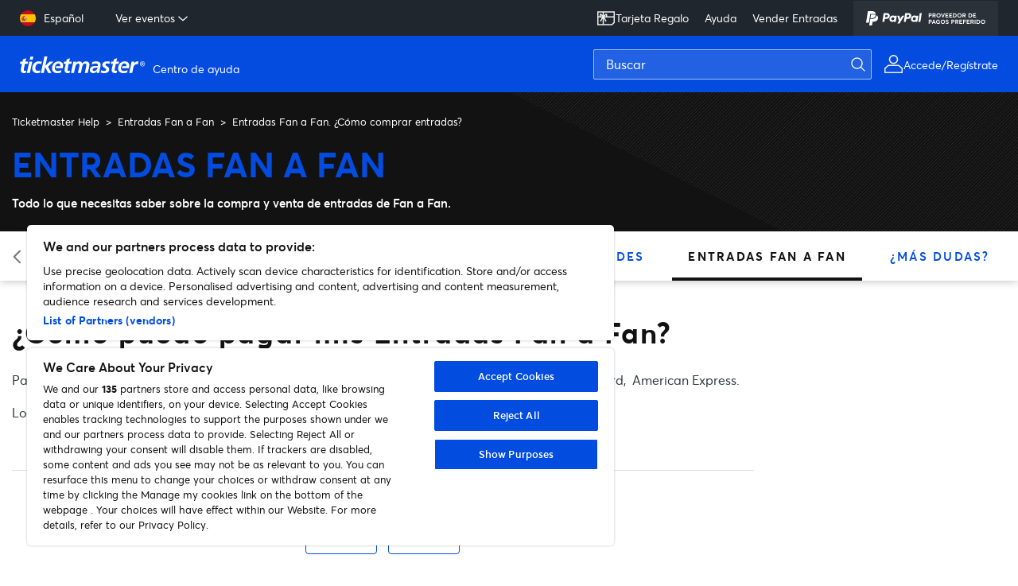

--- FILE ---
content_type: text/html; charset=utf-8
request_url: https://help.ticketmaster.es/hc/es/articles/8064206383633--C%C3%B3mo-puedo-pagar-mis-Entradas-Fan-a-Fan
body_size: 11097
content:
<!DOCTYPE html>
<html dir="ltr" lang="es">
<head>
  <meta charset="utf-8" />
  <!-- v26880 -->


  <title>¿Cómo puedo pagar mis Entradas Fan a Fan? &ndash; Ticketmaster Help</title>

  

  <meta name="description" content="Para todas las compras en ticketmaster.es aceptamos los siguientes métodos de pago: Visa, Mastercard,  American Express.  Los métodos de..." /><meta property="og:image" content="https://help.ticketmaster.es/hc/theming_assets/01HZPHMQC54HKRVW3H80S57FZ5" />
<meta property="og:type" content="website" />
<meta property="og:site_name" content="Ticketmaster Help" />
<meta property="og:title" content="¿Cómo puedo pagar mis Entradas Fan a Fan?" />
<meta property="og:description" content="Para todas las compras en ticketmaster.es aceptamos los siguientes métodos de pago: Visa, Mastercard,  American Express. 
Los métodos de pago específicos se te muestran cuando introduces la informa..." />
<meta property="og:url" content="https://help.ticketmaster.es/hc/es/articles/8064206383633--C%C3%B3mo-puedo-pagar-mis-Entradas-Fan-a-Fan" />
<link rel="canonical" href="https://help.ticketmaster.es/hc/es/articles/8064206383633--C%C3%B3mo-puedo-pagar-mis-Entradas-Fan-a-Fan">
<link rel="alternate" hreflang="ca" href="https://help.ticketmaster.es/hc/ca/articles/8064206383633-Com-puc-pagar-les-meves-Entrade-Fan-a-Fan">
<link rel="alternate" hreflang="en-us" href="https://help.ticketmaster.es/hc/en-us/articles/8064206383633-How-can-I-pay-for-my-tickets">
<link rel="alternate" hreflang="es" href="https://help.ticketmaster.es/hc/es/articles/8064206383633--C%C3%B3mo-puedo-pagar-mis-Entradas-Fan-a-Fan">
<link rel="alternate" hreflang="x-default" href="https://help.ticketmaster.es/hc/es/articles/8064206383633--C%C3%B3mo-puedo-pagar-mis-Entradas-Fan-a-Fan">

  <link rel="stylesheet" href="//static.zdassets.com/hc/assets/application-f34d73e002337ab267a13449ad9d7955.css" media="all" id="stylesheet" />
  <link rel="stylesheet" type="text/css" href="/hc/theming_assets/2359162/360000856954/style.css?digest=43063832215569">

  <link rel="icon" type="image/x-icon" href="/hc/theming_assets/01HZPHMQFPD6AB870EK7B3KBJ8">

    

  <meta name="google-site-verification" content="OqxAGtwTBW7Y45tEefwU3R-jA_WcW-4rLeanMcrOr7Q" />

<!-- Google Tag Manager -->
<script>(function(w,d,s,l,i){w[l]=w[l]||[];w[l].push({'gtm.start':
new Date().getTime(),event:'gtm.js'});var f=d.getElementsByTagName(s)[0],
j=d.createElement(s),dl=l!='dataLayer'?'&l='+l:'';j.async=true;j.src=
'https://www.googletagmanager.com/gtm.js?id='+i+dl;f.parentNode.insertBefore(j,f);
})(window,document,'script','dataLayer','GTM-NMSNF2L');</script>
<!-- End Google Tag Manager -->

<meta content='width=device-width, initial-scale=1.0' name='viewport' />
<!-- Make the translated search clear button label available for use in JS -->
<!-- See buildClearSearchButton() in script.js -->
<script type='text/javascript'>window.searchClearButtonLabelLocalized = "Borrar búsqueda";</script>

<link rel='stylesheet' href='https://pro.fontawesome.com/releases/v5.15.4/css/all.css' />
<link rel='stylesheet' href='/hc/theming_assets/01HZPHMEGB92QC8EC6WV09HA9Z' />
<script src='/hc/theming_assets/01HZPHMEPNSRFBZKTQ8ECGZK6H'></script>


<script type="text/javascript">
  if (window.location.search === "?return_to=%2Fhc%2Frequests"){
    window.location.href = "p/new_request_success_page";
  }
</script>

<script type="text/javascript">
    if ( window.location.href === "https://ticketmaster-us.zendesk.com/hc/en-us/articles/10461010882577-Ticketmaster-Privacy-Policy"){
       window.location.href = "https://privacy.ticketmaster.com/privacy-policy";
    }
</script>
<script type="text/javascript">
    if ( window.location.href === "https://help.ticketmaster.com/hc/en-us/articles/10461010882577-Ticketmaster-Privacy-Policy"){
       window.location.href = "https://privacy.ticketmaster.com/privacy-policy";
    }
</script>
<script type="text/javascript">
    if ( window.location.href === "https://help.ticketmaster.com/hc/en-us/articles/10461010882577-Ticketmaster-Privacy-Policy?language=en_US"){
       window.location.href = "https://privacy.ticketmaster.com/privacy-policy";
    }
</script>
<script type="text/javascript">
    if ( window.location.href === "https://help.ticketmaster.com/hc/en-us/articles/10461010882577"){
       window.location.href = "https://privacy.ticketmaster.com/privacy-policy";
    }
</script>
<script type="text/javascript">
    if (window.location.href.startsWith("https://help.ticketmaster.es/hc/es/requests/new?ticket_form_id=360000554958")) {
         window.location.href = "https://help.ticketmaster.es/hc/es/articles/360001830337-Canales-de-contacto";
    }
</script>
<script type="text/javascript">
  var canonical = document.querySelector('link[rel="canonical"]');
  if (canonical !== null) {
    canonical.href = 'https://help.ticketmaster.com' + window.location.pathname;
  }
</script>



<script src="https://ajax.googleapis.com/ajax/libs/jquery/3.5.1/jquery.min.js"></script>




<script> 
  var HCLocale = 'es'
</script>


  
</head>
<body class="">
  
  
  

  <a class="skip-navigation" tabindex="1" href="#main-content">Saltar al contenido principal</a>


<div id="zdAlert"></div>


<div class="mini-header">
    <div class="mini-header__nav">
        <ul class="mini-header__ul mini-header__left-links">
            
            <li>
                <div class="zd_dropdown">
                    
                    <button class="zd_dropdown__toggle">
                    
                    <img src="https://cdn.jsdelivr.net/npm/svg-country-flags@1.2.10/svg/es.svg" alt="icon flag" class="zd-country__icon">
                    <p id="country-selected" class="zd-country__selected">Español</p>
                    </button>
                    
                    <ul class="zd_dropdown__menu zd-country__selector">
                        
                        <li>
                            <a href="/hc/change_language/ca?return_to=%2Fhc%2Fca%2Farticles%2F8064206383633-Com-puc-pagar-les-meves-Entrade-Fan-a-Fan" dir="ltr" rel="nofollow" role="menuitem">
                                Català
                            </a>
                        </li>
                        
                        <li>
                            <a href="/hc/change_language/en-us?return_to=%2Fhc%2Fen-us" dir="ltr" rel="nofollow" role="menuitem">
                                English (US)
                            </a>
                        </li>
                        
                    </ul>
                    
                </div>
            </li>
            
            <li>
                <div class="zd_dropdown">
                    <button class="zd_dropdown__toggle">Ver eventos<img src="/hc/theming_assets/01HZPHMH91Q6WZF5JN3V0TTPQR" alt="icon down" class="zd_dropdown__toggle-icon">
                    </button>
                    <ul class="zd_dropdown__menu">
                        <script>
                         (function() {
            var locale = 'es';
      
            if (locale === 'en-us') {
              document.write('<li><a href="https://www.ticketmaster.es/category/music-tickets/10001?language=en-us">Music</a></li>');
              document.write('<li><a href="https://www.ticketmaster.es/category/arts-theatre-tickets/10002?language=en-us">Arts & Theatre</a></li>');
              document.write('<li><a href="https://www.ticketmaster.es/category/festivals-tickets/10101?language=en-us">Festivals</a></li>');
              document.write('<li><a href="hhttps://www.ticketmaster.es/category/sports-tickets/10004?language=en-us">Sports</a></li>');
              document.write('<li><a href="https://www.ticketmaster.es/category/family-tickets/10003?language=en-us">Family</a></li>');
              document.write('<li><a href="https://www.ticketmaster.es/?language=en-us">Volver a la página principal de Ticketmaster</a></li>');
            } else if (locale === 'es') {
              document.write('<li><a href="https://www.ticketmaster.es/category/musica-entradas/10001">Música</a></li>');
              document.write('<li><a href="https://www.ticketmaster.es/category/arte-y-teatro-entradas/10002">Arte y Teatro</a></li>');
              document.write('<li><a href="https://www.ticketmaster.es/category/festivales-entradas/10101">Festivales</a></li>');
              document.write('<li><a href="https://www.ticketmaster.es/category/deportes-entradas/10004">Deportes</a></li>');
              document.write('<li><a href="https://www.ticketmaster.es/category/familia-y-otros-entradas/10003">Familia y Otros</a></li>');
              document.write('<li><a href="https://www.ticketmaster.es/?language=es">Volver a la página principal de Ticketmaster</a></li>');
            } else {
              // Default to Català
              document.write('<li><a href="https://www.ticketmaster.es/category/musica-entrades/10001?language=ca-es">Musica</a></li>');
              document.write('<li><a href="https://www.ticketmaster.es/category/art-i-teatre-entrades/10002?language=ca-es">Art I Teatre</a></li>');
              document.write('<li><a href="https://www.ticketmaster.es/category/festivals-entrades/10101?language=ca-es">Festivals</a></li>');
              document.write('<li><a href="https://www.ticketmaster.es/category/esports-entrades/10004?language=ca-es">Esports</a></li>');
              document.write('<li><a href="https://www.ticketmaster.es/category/familia-i-altres-entrades/10003?language=ca-es">Família i Altres</a></li>');
              document.write('<li><a href="https://www.ticketmaster.es/?language=ca-es">Volver a la página principal de Ticketmaster</a></li>');                          
            }
          })();
                        </script>
                    </ul>
                </div>
            </li>
        </ul>
      
          <ul class="mini-header__ul mini-header__right-links">
              <script>
                  (function() {
                      var locale = 'es';
                      var imgHtml = '<img src="/hc/theming_assets/01HZPHKX7T35GYF7MWTJ87JWK2" alt="Gift Card Icon" style="filter: invert(100%)";>';

                      if (locale === 'en-us') {
                          document.write('<li><a href="https://www.ticketmaster.es/feature/giftcard/?language=en-us">' + imgHtml + ' Gift Cards</a></li>');
                      } else if (locale === 'es') {
                          document.write('<li><a href="https://www.ticketmaster.es/feature/giftcard/?language=es-es">' + imgHtml + ' Tarjeta Regalo</a></li>');
                      } else {
                          document.write('<li><a href="https://www.ticketmaster.es/feature/giftcard/?language=ca-es">' + imgHtml + ' Targeta Regal</a></li>');
                      }
                  })();
              </script>

              <li><a href="https://help.ticketmaster.es/" rel="noopener noreferrer">Ayuda</a></li>            
            
              <script>
                (function() {
                  var locale = 'es';
                  if (locale === 'en-us') {
                    document.write('<li><a href="https://www.ticketmaster.es/feature/vender-entradas/?language=en-us">Sell Tickets</a></li>');
                  } else if (locale === 'es') {
                    document.write('<li><a href="https://www.ticketmaster.es/feature/vender-entradas/?language=es-es">Vender Entradas</a></li>');
                  } else {
                    document.write('<li><a href="https://www.ticketmaster.es/feature/vender-entradas/?language=ca-es">Vendre Entrades</a></li>');
                  }
                })();
              </script>

        <li>
            <a href="https://www.paypal.com/es/home">
                
                    <img src="/hc/theming_assets/01HZPHMPT5TFZJ54ZMDPZZNHZK" alt="PayPal Icon">
                
            </a>
        </li>

            </ul>

    </div>
</div>



<div class="header__wrapper">
    <div class="header">
        <div class="logo">
            <a href="https://www.ticketmaster.es/">
                <img src="/hc/theming_assets/01HZPHMQC54HKRVW3H80S57FZ5" alt="Página principal del Centro de ayuda de Ticketmaster Help" />
                <span aria-hidden="true">Centro de ayuda</span>
            </a>
        </div>

        <div class="nav-wrapper-desktop">
            <div class="header-search__wrapper header-search--desktop">
                <form role="search" class="header-search__input" data-search="" data-instant="true" autocomplete="off" action="/hc/es/search" accept-charset="UTF-8" method="get"><input type="hidden" name="utf8" value="&#x2713;" autocomplete="off" /><input type="search" name="query" id="query" placeholder="Buscar" autocomplete="off" aria-label="Buscar" /></form>
            </div>
            <img src="/hc/theming_assets/01HZPHMADYX88BBYPV9YMQRY0K" alt="account icon" class="user-avatar" />
            <span>
                <script>
                          (function() {
                    var locale = 'es';

                    if (locale === 'en-us') {
                        document.write('<a href="https://www.ticketmaster.es/user/orders?language=en-us">Sign In/Register</a>');
                    } else if (locale === 'es') {
                        document.write('<a href="https://www.ticketmaster.es/user/orders?language=es">Accede/Regístrate</a>');
                    } else {
                        document.write('<a href="https://www.ticketmaster.es/user/orders?language=ca-es">Accedeix/Registra\'t</a>');
                    }
                    })();
                </script>
            </span>
        </div>

        
        <div class="nav-wrapper-mobile">
            <button class="header-search__icon-wrapper" id="mobileSearchIcon">
                <img src="/hc/theming_assets/01HZPHMJND2R79ACSKV2XB1GJD" alt="icon search" class="header-search__icon" />
            </button>
            <button class="menu-button-mobile" aria-controls="user-nav-mobile" aria-expanded="false" aria-label="Abrir/cerrar menú de navegación">
                <div class="hamburger-menu">
                    <span class="hamburger-line"></span>
                    <span class="hamburger-line"></span>
                    <span class="hamburger-line"></span>
                </div>
            </button>
            <div role="nav" class="menu-list-mobile" id="user-nav-mobile" aria-expanded="false">
                <ul class="menu-list-mobile-items">
                    
                    <li class="item">
                        <div class="zd_dropdown">
                            <button class="zd_dropdown__toggle mobileDropdown">
                                <span>Language &nbsp;&nbsp;</span>
                                <img src="https://cdn.jsdelivr.net/npm/svg-country-flags@1.2.10/svg/es.svg" alt="icon flag" class="zd-country__icon">
                                <p class="zd-country__selected">Español</p>
                                
                                <img src="/hc/theming_assets/01HZPHMH91Q6WZF5JN3V0TTPQR" alt="icon down" class="zd_dropdown__toggle-icon">
                                
                            </button>
                            
                            <ul class="zd_dropdown__menu zd-country__selector mobileDropdownBody">
                                
                                <li>
                                    <a href="/hc/change_language/ca?return_to=%2Fhc%2Fca%2Farticles%2F8064206383633-Com-puc-pagar-les-meves-Entrade-Fan-a-Fan" dir="ltr" rel="nofollow" role="menuitem">
                                        Català
                                    </a>
                                </li>
                                
                                <li>
                                    <a href="/hc/change_language/en-us?return_to=%2Fhc%2Fen-us" dir="ltr" rel="nofollow" role="menuitem">
                                        English (US)
                                    </a>
                                </li>
                                
                            </ul>
                            
                        </div>
                    </li>
                    
                    <li>
                        <a href="https://my.ticketmaster.es/account">
                            <img src="/hc/theming_assets/01HZPHMADYX88BBYPV9YMQRY0K" alt="account icon" class="user-avatar" />
                            <span>
                                My Account
                            </span>
                        </a>
                    </li>
                      <script>
                         (function() {
                              var locale = 'es';

                              if (locale === 'en-us') {
                                document.write('<li><a href="https://www.ticketmaster.es/category/music-tickets/10001?language=en-us">Music</a></li>');
                                document.write('<li><a href="https://www.ticketmaster.es/category/arts-theatre-tickets/10002?language=en-us">Arts & Theatre</a></li>');
                                document.write('<li><a href="https://www.ticketmaster.es/category/festivals-tickets/10101?language=en-us">Festivals</a></li>');
                                document.write('<li><a href="hhttps://www.ticketmaster.es/category/sports-tickets/10004?language=en-us">Sports</a></li>');
                                document.write('<li><a href="https://www.ticketmaster.es/category/family-tickets/10003?language=en-us">Family</a></li>');
                                document.write('<li><a href="https://www.ticketmaster.es/?language=en-us">Volver a la página principal de Ticketmaster</a></li>');
                               } else if (locale === 'es') {
                                document.write('<li><a href="https://www.ticketmaster.es/category/musica-entradas/10001">Música</a></li>');
                                document.write('<li><a href="https://www.ticketmaster.es/category/arte-y-teatro-entradas/10002">Arte y Teatro</a></li>');
                                document.write('<li><a href="https://www.ticketmaster.es/category/festivales-entradas/10101">Festivales</a></li>');
                                document.write('<li><a href="https://www.ticketmaster.es/category/deportes-entradas/10004">Deportes</a></li>');
                                document.write('<li><a href="https://www.ticketmaster.es/category/familia-y-otros-entradas/10003">Familia y Otros</a></li>');
                                document.write('<li><a href="https://www.ticketmaster.es/?language=es">Volver a la página principal de Ticketmaster</a></li>');
                               } else {
                                // Default to Català
                                document.write('<li><a href="https://www.ticketmaster.es/category/musica-entrades/10001?language=ca-es">Musica</a></li>');
                                document.write('<li><a href="https://www.ticketmaster.es/category/art-i-teatre-entrades/10002?language=ca-es">Art I Teatre</a></li>');
                                document.write('<li><a href="https://www.ticketmaster.es/category/festivals-entrades/10101?language=ca-es">Festivals</a></li>');
                                document.write('<li><a href="https://www.ticketmaster.es/category/esports-entrades/10004?language=ca-es">Esports</a></li>');
                                document.write('<li><a href="https://www.ticketmaster.es/category/familia-i-altres-entrades/10003?language=ca-es">Família i Altres</a></li>');
                                document.write('<li><a href="https://www.ticketmaster.es/?language=ca-es">Volver a la página principal de Ticketmaster</a></li>');                        
                              }
                            })();
                        </script>
                </ul>
            </div>
        </div>
    </div>

    
    <div class="header-search__wrapper header-search--mobile" id="mobileSearchWrapper">
        <form role="search" class="header-search__input" data-search="" data-instant="true" autocomplete="off" action="/hc/es/search" accept-charset="UTF-8" method="get"><input type="hidden" name="utf8" value="&#x2713;" autocomplete="off" /><input type="search" name="query" id="query" placeholder="{{dc &#39;helpcenter_search_placeholder&#39;}}" autocomplete="off" aria-label="{{dc &#39;helpcenter_search_placeholder&#39;}}" /></form>
    </div>
    
</div>


<script src="/hc/theming_assets/01HZPHMP03NANZ71DK7D5RXFA6"></script>
<script>
    const notificationConfig = {
        id: 'zdAlert',
        label: 'alert',
        showArticleBody: true,
    };
    zdNotification().init(notificationConfig);
</script>



<script>
    (function() {
        const mobileSearchIcon = document.querySelector('#mobileSearchIcon');
        const mobileSearchWrapper = document.querySelector('#mobileSearchWrapper');
        mobileSearchWrapper.style.display = "none"
        mobileSearchIcon.addEventListener('click', function() {
            mobileSearchWrapper.style.display = mobileSearchWrapper.style.display == "none" ? "block" : "none";
        })
    })();
</script>


  <main role="main">
    
<div id='main-content' class='section hero'>
  <div class='container'>
    <div class="mobile-category-nav" id="mobileCategoryNav">
      <select name="category" id="mobileCategory"></select>
    </div>
    <div class='sub-nav'>
      <ol class="breadcrumbs">
  
    <li title="Ticketmaster Help">
      
        <a href="/hc/es">Ticketmaster Help</a>
      
    </li>
  
    <li title="Entradas Fan a Fan">
      
        <a href="/hc/es/categories/360002063617-Entradas-Fan-a-Fan">Entradas Fan a Fan</a>
      
    </li>
  
    <li title="Entradas Fan a Fan. ¿Cómo comprar entradas?">
      
        <a href="/hc/es/sections/8062420626577-Entradas-Fan-a-Fan-C%C3%B3mo-comprar-entradas">Entradas Fan a Fan. ¿Cómo comprar entradas?</a>
      
    </li>
  
</ol>

    </div>
    <h1 class="visibility-hidden">¿Cómo puedo pagar mis Entradas Fan a Fan?</h1>
    <div class='hero-title2'>Category Name</div>
    <div class='hero-description'>Description</div>
  </div>
</div>


<div class='category-nav__wrapper'>
  <div class="container">
    <div class="zd-slider__wrapper">
      <ul class='category-nav zd-slider' id='categoryNav'></ul>
      <div class="paddles">
        <button class="zd-paddle__left zd-paddle hide">
          <img src="/hc/theming_assets/01HZPHMHNH77T9G172F4DN35MR" alt="slider left arrow" />
        </button>
        <button class="zd-paddle__right zd-paddle">
          <img src="/hc/theming_assets/01HZPHMJ7GRSQMZCFY7W0S505S" alt="slider right arrow" />
        </button>
      </div>
    </div>
  </div>
</div>

<div class="container">
  <div class="article-container" id="article-container">
    <div id="main-content" class="article">
      <div class="article-header">
        <div title="¿Cómo puedo pagar mis Entradas Fan a Fan?" class="article-title article__desktop-header mb-0">
          ¿Cómo puedo pagar mis Entradas Fan a Fan?
          
        </div>
      </div>

      <div class="article-info">
        <div class="article-content">
          <div class="article-body"><p>Para todas las compras en ticketmaster.es aceptamos los siguientes métodos de pago: Visa, Mastercard,&nbsp; American Express.&nbsp;</p>
<p>Los métodos de pago específicos se te muestran cuando introduces la información de tu pago.</p></div>

          

          
        </div>
      </div>

      <div>
        <div class="article-footer">
          
          
        </div>
    
          <div class="article-votes">
            <span class="article-votes-question" id="article-votes-label">¿Fue útil este artículo?</span>
            <div class="article-votes-controls" role="group" aria-labelledby="article-votes-label">
              <button type="button" class="button article-vote article-vote-up" data-helper="vote" data-item="article" data-type="up" data-id="8064206383633" data-upvote-count="178" data-vote-count="359" data-vote-sum="-3" data-vote-url="/hc/es/articles/8064206383633/vote" data-value="null" data-label="Usuarios a los que les pareció útil: 178 de 359" data-selected-class="button-primary" aria-label="Este artículo fue útil" aria-pressed="false">Sí</button>
              <button type="button" class="button article-vote article-vote-down" data-helper="vote" data-item="article" data-type="down" data-id="8064206383633" data-upvote-count="178" data-vote-count="359" data-vote-sum="-3" data-vote-url="/hc/es/articles/8064206383633/vote" data-value="null" data-label="Usuarios a los que les pareció útil: 178 de 359" data-selected-class="button-primary" aria-label="Este artículo no fue útil" aria-pressed="false">No</button>
            </div>
            <small class="article-votes-count">
             <!-- <span class="article-vote-label" data-helper="vote" data-item="article" data-type="label" data-id="8064206383633" data-upvote-count="178" data-vote-count="359" data-vote-sum="-3" data-vote-url="/hc/es/articles/8064206383633/vote" data-value="null" data-label="Usuarios a los que les pareció útil: 178 de 359">Usuarios a los que les pareció útil: 178 de 359</span> -->
            </small>
          </div>
        

        
      </div>

      <div class="article-relatives">
        
          <div data-recent-articles></div>
        
        
          
  <section class="related-articles">
    
      <h2 class="related-articles-title">Artículos relacionados</h2>
    
    <ul>
      
        <li>
          <a href="/hc/es/related/click?data=[base64]%3D--c9731711fe47c76f5cff7439de523723ab8e1b8d" rel="nofollow">¿Por qué las mismas entradas pueden aparecer a un precio diferente?</a>
        </li>
      
        <li>
          <a href="/hc/es/related/click?data=[base64]%3D%3D--1d97dc5ad7651507ca2fea0ec14fe2c69363bbfd" rel="nofollow">¿Cuándo recibiré mis Entradas de Fan a Fan?</a>
        </li>
      
        <li>
          <a href="/hc/es/related/click?data=[base64]" rel="nofollow">Canales de contacto</a>
        </li>
      
        <li>
          <a href="/hc/es/related/click?data=[base64]%3D--84c45e2c6dec2c9e3a66fc9ca7f5dc124723089d" rel="nofollow">¿Puedo comprar Entradas de fan a fan a varios/as fans?</a>
        </li>
      
        <li>
          <a href="/hc/es/related/click?data=BAh7CjobZGVzdGluYXRpb25fYXJ0aWNsZV9pZGwrCBESTM%[base64]" rel="nofollow">Términos y condiciones uso Fan a Fan </a>
        </li>
      
    </ul>
  </section>


        
      </div>
      
    </div>

    
    <div class="w-100">
      <div class="article-title article__mobile-header">¿Cómo puedo pagar mis Entradas Fan a Fan?</div>
      <div class="toc">
        <h4 id="tocTitle">In This Article</h4>
        <ul id="toc"></ul>
      </div>
    </div>
  </div>
</div>

<br><br>
<div class="section section-help">
  <h2 class="home__title2" id="contactUsTitle">Buscar Ayuda</h2>
  
  <a id="contactUsLink" href="https://help.ticketmaster.es/hc/es/articles/360001830337" class="button button-primary">
    <span>Contacta con nosotros</span>
    <img src="/hc/theming_assets/01HZPHMHYYRK7NN2SQAYPH4HTD" alt="right arrow" class="btn-icon" />
  </a>
</div>



<script src="/hc/theming_assets/01HZPHMP7RK9CZAT8PXHCQ1V84"></script>
<script src='/hc/theming_assets/01HZPHMNQ5G8VRYWVRFN87QMDD'></script>
<script type="text/javascript">
  (async function initPlugins () {
    // --- Get the Category ID from breadcrumbs ---
    const ol = document.querySelector('.breadcrumbs');
    const categoryId = document.querySelector('.breadcrumbs li:nth-child(2) a')?.href.match(/\b\d{6,}\b/g)?.[0] || '';
    // --- Get the Category ID from breadcrumbs end ---

    const categoryConfig = { 
      id: 'categoryNav',
      locale: 'es',
      mobileSelectOptionId: 'mobileCategory',
      liClass: 'zd-slider__item',
      selectedCatgoryId: categoryId
    };
    const sliderConfig = {
      selectedCatgoryId: categoryId
    }
    const selectedCategoryObject = await zdCategory().init(categoryConfig);
    zdSlider().init(sliderConfig);

    // --- Set Hero section title/desc ---
    const [heroTitle, heroDesc] = document.querySelectorAll('.hero-title2, .hero-description');
    heroTitle.textContent = selectedCategoryObject.name;
    heroDesc.textContent = selectedCategoryObject.description;
    // --- Set Hero section title/desc end ---
  })();
</script>



<script src="/hc/theming_assets/01HZPHMPBHBNFRFD8W1S79JNAE"></script>
<script>
  document.addEventListener('DOMContentLoaded', function () {
    configTOC = {
      articleBodyClass: 'article-body',
      defaultHeadings: 'h2'
    }
    zdTableOfContents().init(configTOC)
  });
</script>



<script src="/hc/theming_assets/01HZPHMNJZJFAMY570TZBG7A3B"></script>
<script src="/hc/theming_assets/01HZPHMPFGGW50KE2TNR56XGEQ"></script>
<script>
  zdTabs().init()
</script>

  </main>

  <footer class='footer'>
    <div class='container footer-inner'>
      <div class="footer-row">
        <div class="col col--social">
          <img src='/hc/theming_assets/01HZPHMQC54HKRVW3H80S57FZ5' alt='Página principal del Centro de ayuda de Ticketmaster Help' class='logo' aria-label="Ticketmaster" />
          <p class="footer__social-title footer__social--title-first">
            

            
                Síguenos
            

            
          </p>
          <ul class="footer__social">
            <li>
              <a href="https://www.facebook.com/TicketmasterES" aria-label="facebook" target="_blank">
                <img src="/hc/theming_assets/01HZPHMKZP7H7VAQV2QAKC8GHN" alt="logo facebook">
              </a>
            </li>
            <li>
              <a href="https://twitter.com/ticketmasteres" aria-label="twitter" target="_blank">
                <img src="/hc/theming_assets/01HZPHMMFVVHXXZWJJN79PVCGF" alt="logo twitter">
              </a>
            </li>            
              <li>
                  

                  
                      <a href="https://blog.ticketmaster.es/" aria-label="blog" target="_blank">
                          <img src="/hc/theming_assets/01HZPHMKT8W99TSYHG35FS2MPY" alt="logo blog"></a>
                  

                  
              </li>
            <li>
            <a href="https://www.youtube.com/user/@TicketmasterES/" aria-label="youtube" target="_blank">
              <img src="/hc/theming_assets/01HZPHMQ73CSKQF7ZJTNDBMZDG" alt="logo youtube">
            </a>
          </li>
          <li>
              <a href="https://www.instagram.com/ticketmasteres" aria-label="instagram" target="_blank">
                <img src="/hc/theming_assets/01HZPHMM3VQV35A85FN30CX1J8" alt="logo instagram">
              </a>
            </li>            
            <li>
              <a href="https://www.linkedin.com/company/ticketmaster-españa" aria-label="LinkedIn" target="_blank">
                <img src="/hc/theming_assets/01HZPHMMBWJ2QF99JDKQE6QY9S" alt="logo LinkedIn">
              </a>
            </li>
          </ul>
  
          <p class="footer__social-title">
              <script>
			(function() {
              var locale = 'es';

              if (locale === 'en-us') {
                document.write("Download our Apps");
              } else if (locale === 'es') {
				document.write("Descarga nuestras app");
              } else {
				 document.write("Descarrega les nostres apps");
              }
				  })();
			 </script>
          </p>
            <ul class="footer__social">
                <li>
                    

                    
                    <a href="https://apps.apple.com/es/app/ticketmaster-buy-sell-tickets/id500003565" aria-label="apple playstore" target="_blank">
                        <img src="/hc/theming_assets/01HZPHMPYKKYH0XMW7CR4S83VJ" alt="logo apple playstore">
                    </a>
                    

                    

                </li>

                <li>
                    

                    
                    <a href="https://play.google.com/store/apps/details?id=com.ticketmaster.mobile.android.na" aria-label="google playstore" target="_blank">
                        <img src="/hc/theming_assets/01HZPHMQ3E0VW2S5EX51AW619Q" alt="logo google playstore">
                    </a>
                    

                    
                </li>
            </ul>

          <!--fix me-->
        <p class="footer__social-title footer--terms">
            

            
             Al continuar en esta página aceptas nuestras <a href="https://www.ticketmaster.es/help/condicionesuso.html?language=en-us"><u>Condiciones de uso</u></a>
            

            
        </p>
      </div>

     <div class="col col--mobile">
                <p class="footer__link-title mobileDropdown">
          <script>
        (function() {
          var locale = 'es';

          if (locale === 'en-us') {
            document.write("Our Network");
          } else if (locale === 'es') {
            document.write("Nuestra red");
          } else {
            document.write("La nostra xarxa");
          }
        })();
      </script>
           </p>
        <ul class="footer__links">
          <script>
          (function() {
            var locale = 'es';

            if (locale === 'en-us') {
              document.write('<a href="https://www.livenation.es/?_gl=1*185oguk*_gcl_au*MTk4NjAzNDYxMy4xNjk1ODI3NDQ0">Live Nation</a>');
            } else if (locale === 'es') {
              document.write('<a href="https://www.livenation.es/?_gl=1*56k1bi*_gcl_au*MTk4NjAzNDYxMy4xNjk1ODI3NDQ0">Live Nation</a>');
            } else {
              document.write('<a href="https://www.livenation.es/?_gl=1*56k1bi*_gcl_au*MTk4NjAzNDYxMy4xNjk1ODI3NDQ0">Live Nation</a>');
            }
          })();
        </script>
                          <script>
          (function() {
            var locale = 'es';

            if (locale === 'en-us') {
              document.write('<a href="https://www.paypal.com/es/home/">PayPal</a>');
            } else if (locale === 'es') {
              document.write('<a href="https://www.paypal.com/es/home/">PayPal</a>');
            } else {
              document.write('<a href="https://www.paypal.com/es/home/">PayPal</a>');
            }
          })();
        </script>
                                    <script>
          (function() {
            var locale = 'es';

            if (locale === 'en-us') {
              document.write('<a href="https://www.ticketmaster.es/help/tiendas.html">Our Network</a>');
            } else if (locale === 'es') {
              document.write('<a href="https://www.ticketmaster.es/help/tiendas.html">Nuestras tiendas</a>');
            } else {
              document.write('<a href="https://www.ticketmaster.es/help/tiendas.html">La nostra xarxa</a>');
            }
          })();
        </script>
        </ul>
        </div>

      <div class="col col--mobile">
      <p class="footer__link-title mobileDropdown">
           <script>
    (function() {
      var locale = 'es';

      if (locale === 'en-us') {
        document.write("Looking for Help");
      } else if (locale === 'es') {
        document.write("Buscando ayuda");
      } else {
        document.write("Busca ajuda");
      }
    })();
  </script>
                  </p>
        <ul class="footer__links">
       <script>
    (function() {
      var locale = 'es';

      if (locale === 'en-us') {
        document.write('<a href="https://help.ticketmaster.es/hc/en">Help</a>');
      } else if (locale === 'es') {
        document.write('<a href="https://help.ticketmaster.es/hc/es">Ayuda</a>');
      } else {
        document.write('<a href="https://help.ticketmaster.es/hc/ca">Ajuda</a>');
      }
    })();
  </script>
          <script>
    (function() {
      var locale = 'es';

      if (locale === 'en-us') {
        document.write('<a href="https://www.ticketmaster.es/myAccount/loginRegister.php?language=en-us">My Tickets</a>');
      } else if (locale === 'es') {
        document.write('<a href="https://www.ticketmaster.es/myAccount/loginRegister.php">Mis Entradas</a>');
      } else {
        document.write('<a href="https://www.ticketmaster.es/myAccount/loginRegister.php?language=ca-es">Les meves Entrades</a>');
      }
    })();
  </script>
                    <script>
    (function() {
      var locale = 'es';

      if (locale === 'en-us') {
        document.write('<a href="https://www.ticketmaster.es/help/tiendas.html?language=en-us">Outlets</a>');
      } else if (locale === 'es') {
        document.write('<a href="https://www.ticketmaster.es/help/tiendas.html?language=es-es">Tiendas</a>');
      } else {
        document.write('<a href="https://www.ticketmaster.es/help/tiendas.html?language=es-es">Botigues</a>');
      }
    })();
  </script>
                          <script>
    (function() {
      var locale = 'es';

      if (locale === 'en-us') {
        document.write('<a href="https://www.ticketmaster.es/feature/metodos-de-pago/?language=en-us">Methods of Payment</a>');
      } else if (locale === 'es') {
        document.write('<a href="https://www.ticketmaster.es/feature/metodos-de-pago/?language=es-es">Métodos de Pago</a>');
      } else {
        document.write('<a href="https://www.ticketmaster.es/feature/metodos-de-pago/?language=ca-es">Mètodes de Pagament</a>');
      }
    })();
  </script>
                                  <script>
    (function() {
      var locale = 'es';

      if (locale === 'en-us') {
        document.write('<a href="https://www.ticketmaster.es/feature/vender-entradas/?language=en-us">Sell Tickets</a>');
      } else if (locale === 'es') {
        document.write('<a href="https://www.ticketmaster.es/feature/vender-entradas/?language=es-es">Vender Entradas</a>');
      } else {
        document.write('<a href="https://www.ticketmaster.es/feature/vender-entradas/?language=ca-es">Vendre Entrades</a>');
      }
    })();
  </script>
                                        <script>
    (function() {
      var locale = 'es';

      if (locale === 'en-us') {
        document.write('<a href="https://www.ticketmaster.es/feature/mobile-tickets/?language=en-us">Mobile Tickets</a>');
      } else if (locale === 'es') {
        document.write('<a href="https://www.ticketmaster.es/feature/mobile-tickets/?language=es-es">Entradas Móviles</a>');
      } else {
        document.write('<a href="https://www.ticketmaster.es/feature/mobile-tickets/?language=ca-es">Entrades Mòbils</a>');
      }
    })();
  </script>
          
      </ul>
      </div>
<div class="col col--mobile">
      <p class="footer__link-title mobileDropdown">
           <script>
    (function() {
      var locale = 'es';

      if (locale === 'en-us') {
        document.write("Be Part Of It");
      } else if (locale === 'es') {
        document.write("Únete");
      } else {
        document.write("Uneix-te");
      }
    })();
        </script>  
 				 </p>
        <ul class="footer__links">
       <script>
    (function() {
      var locale = 'es';

      if (locale === 'en-us') {
        document.write('<a href="https://business.ticketmaster.es/en/">Ticket your Event</a>');
      } else if (locale === 'es') {
        document.write('<a href="https://business.ticketmaster.es/">Vende tu Evento con nosotros</a>');
      } else {
        document.write('<a href="https://business.ticketmaster.es/">Ven el teu esdeveniment amb nosaltres</a>');
      }
    })();
  </script>        
                                            <script>
    (function() {
      var locale = 'es';

      if (locale === 'en-us') {
        document.write('<a href="https://www.ticketmaster.es/help/afiliacion/index.html?language=en-us">Affiliate to Ticketmaster</a>');
      } else if (locale === 'es') {
        document.write('<a href="https://www.ticketmaster.es/help/afiliacion/index.html">Afíliate a Ticketmaster</a>');
      } else {
        document.write('<a href="https://www.ticketmaster.es/help/afiliacion/index.html?&language=ca-esage=ca-es">Afilia\'t a Ticketmaster</a>');
      }
    })();
  </script>
                                            <script>
    (function() {
      var locale = 'es';

      if (locale === 'en-us') {
        document.write('<a href="https://www.ticketmaster.es/help/anunciateentm.html?language=en-us">Advertising</a>');
      } else if (locale === 'es') {
        document.write('<a href="https://www.ticketmaster.es/help/anunciateentm.html">Publicidad</a>');
      } else {
        document.write('<a href="https://www.ticketmaster.es/help/anunciateentm.html?&language=ca-es">Publicitat</a>');
      }
    })();
  </script>
         </ul>
  </div>
   
      <div class="col col--mobile">
      <p class="footer__link-title mobileDropdown">
           <script>
    (function() {
      var locale = 'es';

      if (locale === 'en-us') {
        document.write("Corporate");
      } else if (locale === 'es') {
        document.write("Corporativo");
      } else {
        document.write("Corporatiu");
      }
    })();
  </script>
                  </p>
        <ul class="footer__links">
       <script>
    (function() {
      var locale = 'es';

      if (locale === 'en-us') {
        document.write('<a href="https://business.ticketmaster.es/en/about-us/">About Us</a>');
      } else if (locale === 'es') {
        document.write('<a href="https://business.ticketmaster.es/sobre-nosotros/">Sobre Nosotros</a>');
      } else {
        document.write('<a href="https://business.ticketmaster.es/sobre-nosotros/">Sobre Nosaltres</a>');
      }
    })();
  </script>
          <script>
    (function() {
      var locale = 'es';

      if (locale === 'en-us') {
        document.write('<a href="https://www.ticketmaster.es/guia-estilo/">Branding</a>');
      } else if (locale === 'es') {
        document.write('<a href="https://www.ticketmaster.es/guia-estilo/">Guía de Estilo</a>');
      } else {
        document.write('<a href="https://www.ticketmaster.es/guia-estilo/">Guía d\'Estil</a>');
      }
    })();
  </script>
         </ul>
      </div>
       </div>

  <hr class="footer--mobile-hide">

  <div class='container footer-inner footer--small footer--mobile-center'>
    <div class="footer-row">
      <div class="col">
        <ul class="footer__links2">
                    <li>
                      <script>
    (function() {
      var locale = 'es';

      if (locale === 'en-us') {
        document.write('<a href="https://privacy.ticketmaster.es/en/privacy-policy">Privacy Policy</a>');
      } else if (locale === 'es') {
        document.write('<a href="https://privacy.ticketmaster.es/es/privacy-policy">Política de Privacidad</a>');
      } else {
        document.write('<a href="https://privacy.ticketmaster.es/ca/privacy-policy">Política de Privacitat</a>');
      }
    })();
  </script>
          </li>
          <li class="footer--mobile-hide">|</li>
                              <li>
                      <script>
    (function() {
      var locale = 'es';

      if (locale === 'en-us') {
        document.write('<a href="https://www.ticketmaster.es/help/condiciones-generales">Purchase Policy</a>');
      } else if (locale === 'es') {
        document.write('<a href="https://www.ticketmaster.es/help/condiciones-generales">Condiciones Generales</a>');
      } else {
        document.write('<a href="https://www.ticketmaster.es/help/condiciones-generales">Condicions Generals</a>');
      }
    })();
  </script>
          </li>
          <li class="footer--mobile-hide">|</li>
          <li>
                                    <script>
    (function() {
      var locale = 'es';

      if (locale === 'en-us') {
        document.write('<a href="https://www.ticketmaster.es/help/condicionesuso.html?language=en-us">Terms of Use</a>');
      } else if (locale === 'es') {
        document.write('<a href="https://www.ticketmaster.es/help/condicionesuso.html">Condiciones de Uso</a>');
      } else {
        document.write('<a href="https://www.ticketmaster.es/help/condicionesuso.html?language=ca-es">Condicions d\'Us</a>');
      }
    })();
  </script>
          </li>
          <li class="footer--mobile-hide">|</li>
      <li>
                                    <script>
    (function() {
      var locale = 'es';

      if (locale === 'en-us') {
        document.write('<a href="https://privacy.ticketmaster.es/en/cookie-policy">Cookie Policy</a>');
      } else if (locale === 'es') {
        document.write('<a href="https://privacy.ticketmaster.es/es/cookie-policy">Política de Cookies</a>');
      } else {
        document.write('<a href="https://privacy.ticketmaster.es/ca/cookie-policy">Política de Cookies</a>');
      }
    })();
  </script>
          </li>
             <li class="footer--mobile-hide">|</li>
              <li>
                <!--Change-->
                 <script>
    (function() {
      var locale = 'es';
			
      if (locale === 'en-us') {
        document.write('<a href="javascript:Optanon.ToggleInfoDisplay()">Manage my cookies</a>');
      } else if (locale === 'es') {
        document.write('<a href="javascript:Optanon.ToggleInfoDisplay()">Gestionar mis cookies</a>');
      } else {
        document.write('<a href="javascript:Optanon.ToggleInfoDisplay()">Gestionar les meves cookies</a>');
      }
    })();
  </script>
          </li>
        </ul>
      </div>
      <div class="col text-right">
        <div class="footer__copyright">
        <!--Change-->
          <script>
  (function() {
    var locale = 'es';
    var currentYear = new Date().getFullYear();

    if (locale === 'en-us') {
      document.write("&copy; 1999-" + currentYear + " Ticketmaster. All rights reserved.");
    } else if (locale === 'fr-ch') {
      document.write("&copy; 1999-" + currentYear + " Tous droits réservés.");
    } else if (locale === 'de') {
      document.write("&copy; 1999-" + currentYear + " Ticketmaster. Alle Rechte vorbehalten.");
    } else {
      document.write("&copy; 1999-" + currentYear + " Ticketmaster. Tutti i diritti riservati.");
    }
  })();
</script>
            </div>
      </div>
    </div>
  </div>

  <div class="footer__top" id="scrollToTop">
    <img src="/hc/theming_assets/01HZPHMH0NTPDABBQ60X7GAW1C" alt="back to top">
  </div>
</footer>


<script>
  const scrollToTopButton = document.getElementById('scrollToTop');
  scrollToTopButton.addEventListener('click', function() {
    window.scrollTo({top: 0, behavior: 'smooth'});
  });
  // When the user scrolls down 100px from the top of the document, show the button
  window.addEventListener('scroll', function() {
    if (window.scrollY > 100) {
      scrollToTopButton.style.display = 'block';
    } else {
      scrollToTopButton.style.display = 'none';
    }
  });
</script>




  <!-- / -->

  
  <script src="//static.zdassets.com/hc/assets/es.6ce7621e497651b82cdd.js"></script>
  <script src="https://ticketmaster.zendesk.com/auth/v2/host/without_iframe.js" data-brand-id="360000856954" data-return-to="https://help.ticketmaster.es/hc/es/articles/8064206383633--C%C3%B3mo-puedo-pagar-mis-Entradas-Fan-a-Fan" data-theme="hc" data-locale="es" data-auth-origin="360000856954,true,true"></script>

  <script type="text/javascript">
  /*

    Greetings sourcecode lurker!

    This is for internal Zendesk and legacy usage,
    we don't support or guarantee any of these values
    so please don't build stuff on top of them.

  */

  HelpCenter = {};
  HelpCenter.account = {"subdomain":"ticketmaster","environment":"production","name":"Ticketmaster"};
  HelpCenter.user = {"identifier":"da39a3ee5e6b4b0d3255bfef95601890afd80709","email":null,"name":"","role":"anonymous","avatar_url":"https://assets.zendesk.com/hc/assets/default_avatar.png","is_admin":false,"organizations":[],"groups":[]};
  HelpCenter.internal = {"asset_url":"//static.zdassets.com/hc/assets/","web_widget_asset_composer_url":"https://static.zdassets.com/ekr/snippet.js","current_session":{"locale":"es","csrf_token":null,"shared_csrf_token":null},"usage_tracking":{"event":"article_viewed","data":"[base64]--43cea2da564c7ef30b4bcc9e17079fc57b9fe368","url":"https://help.ticketmaster.es/hc/activity"},"current_record_id":"8064206383633","current_record_url":"/hc/es/articles/8064206383633--C%C3%B3mo-puedo-pagar-mis-Entradas-Fan-a-Fan","current_record_title":"¿Cómo puedo pagar mis Entradas Fan a Fan?","current_text_direction":"ltr","current_brand_id":360000856954,"current_brand_name":"Ticketmaster ES","current_brand_url":"https://ticketmaster-es.zendesk.com","current_brand_active":true,"current_path":"/hc/es/articles/8064206383633--C%C3%B3mo-puedo-pagar-mis-Entradas-Fan-a-Fan","show_autocomplete_breadcrumbs":true,"user_info_changing_enabled":false,"has_user_profiles_enabled":false,"has_end_user_attachments":true,"user_aliases_enabled":false,"has_anonymous_kb_voting":true,"has_multi_language_help_center":true,"show_at_mentions":false,"embeddables_config":{"embeddables_web_widget":false,"embeddables_help_center_auth_enabled":false,"embeddables_connect_ipms":false},"answer_bot_subdomain":"static","gather_plan_state":"subscribed","has_article_verification":true,"has_gather":true,"has_ckeditor":false,"has_community_enabled":false,"has_community_badges":true,"has_community_post_content_tagging":false,"has_gather_content_tags":true,"has_guide_content_tags":true,"has_user_segments":true,"has_answer_bot_web_form_enabled":false,"has_garden_modals":false,"theming_cookie_key":"hc-da39a3ee5e6b4b0d3255bfef95601890afd80709-2-preview","is_preview":false,"has_search_settings_in_plan":true,"theming_api_version":2,"theming_settings":{"brand_color":"#034cdf","brand_text_color":"#FFFFFF","text_color":"#2F3941","link_color":"#034cdf","hover_link_color":"#053ca9","visited_link_color":"#053ca9","background_color":"#FFFFFF","heading_font":"Averta, -apple-system, BlinkMacSystemFont, 'Segoe UI', Helvetica, Arial, sans-serif","text_font":"Averta, -apple-system, BlinkMacSystemFont, 'Segoe UI', Helvetica, Arial, sans-serif","logo":"/hc/theming_assets/01HZPHMQC54HKRVW3H80S57FZ5","show_brand_name":true,"favicon":"/hc/theming_assets/01HZPHMQFPD6AB870EK7B3KBJ8","banner_bg_color":"#F19A38","banner_text_color":"#ffffff","banner_is_title":true,"flag_code":"es","is_upcoming_articles":true,"is_trending_articles":true,"category_icons":"{\"360000637817\": \"bullhorn\",\"360001728734\": \"ticket-alt\",\"360000577253\": \"thumbs-up\",\"360000577313\": \"bus\",\"360000580174\": \"ambulance\",\"360000277737\": \"wheelchair\",\"360000279298\": \"music\",\"360003488338\": \"gem\", \"900000198126\": \"star\", \"900000198126\": \"comment\"}","restricted_labels":"exclude_from_trending,exclude_trending","restricted_sections":"360000734458","community_background_image":"/hc/theming_assets/01HZPHMQKW9H8KJHHBYBTJRNNT","community_image":"/hc/theming_assets/01HZPHMQSCGA0J54SYAG0HTQ5H","instant_search":true,"scoped_kb_search":true,"scoped_community_search":false,"show_article_comments":false,"show_follow_article":false,"show_recently_viewed_articles":true,"show_related_articles":true,"show_article_sharing":false,"show_follow_section":true,"show_follow_post":false,"show_post_sharing":false,"show_follow_topic":false,"request_list_beta":false},"has_pci_credit_card_custom_field":true,"help_center_restricted":false,"is_assuming_someone_else":false,"flash_messages":[],"user_photo_editing_enabled":true,"user_preferred_locale":"en-us","base_locale":"es","login_url":"/hc/es/signin?return_to=https%3A%2F%2Fhelp.ticketmaster.es%2Fhc%2Fes%2Farticles%2F8064206383633--C%25C3%25B3mo-puedo-pagar-mis-Entradas-Fan-a-Fan","has_alternate_templates":true,"has_custom_statuses_enabled":true,"has_hc_generative_answers_setting_enabled":true,"has_generative_search_with_zgpt_enabled":false,"has_suggested_initial_questions_enabled":false,"has_guide_service_catalog":true,"has_service_catalog_search_poc":false,"has_service_catalog_itam":false,"has_csat_reverse_2_scale_in_mobile":false,"has_knowledge_navigation":false,"has_unified_navigation":false,"has_unified_navigation_eap_access":false,"has_csat_bet365_branding":false,"version":"v26880","dev_mode":false};
</script>

  
  
  <script src="//static.zdassets.com/hc/assets/hc_enduser-9d4172d9b2efbb6d87e4b5da3258eefa.js"></script>
  <script type="text/javascript" src="/hc/theming_assets/2359162/360000856954/script.js?digest=43063832215569"></script>
  
</body>
</html>

--- FILE ---
content_type: image/svg+xml
request_url: https://help.ticketmaster.es/hc/theming_assets/01HZPHMHNH77T9G172F4DN35MR
body_size: -416
content:
<svg width="30" height="30" viewBox="0 0 30 30" fill="none" xmlns="http://www.w3.org/2000/svg">
<path d="M21 26L10 15L21 4" stroke="#757575" stroke-width="3" stroke-linecap="round" stroke-linejoin="round"/>
</svg>


--- FILE ---
content_type: image/svg+xml
request_url: https://help.ticketmaster.es/hc/theming_assets/01HZPHMADYX88BBYPV9YMQRY0K
body_size: -183
content:
<svg width="24" height="24" viewBox="0 0 24 24" fill="none" xmlns="http://www.w3.org/2000/svg">
<path fill-rule="evenodd" clip-rule="evenodd" d="M8 6.5C8 4.28869 9.78869 2.5 12 2.5C14.2113 2.5 16 4.28869 16 6.5C16 8.71131 14.2113 10.5 12 10.5C9.78869 10.5 8 8.71131 8 6.5ZM12 1C8.96026 1 6.5 3.46026 6.5 6.5C6.5 9.53974 8.96026 12 12 12C15.0397 12 17.5 9.53974 17.5 6.5C17.5 3.46026 15.0397 1 12 1ZM18.4868 13H5.4345L1 16.9066V23H23V16.8789L18.4868 13ZM2.5 17.5842L6.00099 14.5H17.9308L21.5 17.5676V21.5H2.5V17.5842Z" fill="#121212"/>
</svg>


--- FILE ---
content_type: image/svg+xml
request_url: https://help.ticketmaster.es/hc/theming_assets/01HZPHMMFVVHXXZWJJN79PVCGF
body_size: -135
content:
<svg xmlns="http://www.w3.org/2000/svg" width="24" height="24" viewBox="0 0 24 24">
    <g fill="none" fill-rule="evenodd">
        <path fill="#FFF" d="M24 5.273a9.94 9.94 0 0 1-2.827.763 4.862 4.862 0 0 0 2.164-2.681 9.886 9.886 0 0 1-3.128 1.175A4.948 4.948 0 0 0 16.616 3c-2.718 0-4.922 2.17-4.922 4.847 0 .38.042.749.126 1.104A14.049 14.049 0 0 1 1.67 3.885a4.787 4.787 0 0 0-.666 2.44c0 1.68.87 3.164 2.19 4.033a4.982 4.982 0 0 1-2.23-.604v.06c0 2.348 1.697 4.308 3.95 4.752-.413.113-.847.17-1.298.17a4.95 4.95 0 0 1-.925-.086c.625 1.925 2.444 3.329 4.599 3.365a9.98 9.98 0 0 1-6.115 2.076c-.397 0-.79-.022-1.175-.067A14.117 14.117 0 0 0 7.548 22.2c9.058 0 14.01-7.385 14.01-13.79 0-.211-.005-.422-.015-.627A9.91 9.91 0 0 0 24 5.273"/>
        <path d="M0 0h24v24H0z"/>
    </g>
</svg>


--- FILE ---
content_type: application/javascript
request_url: https://help.ticketmaster.es/hc/theming_assets/01HZPHMPFGGW50KE2TNR56XGEQ
body_size: 159
content:
const zdTabs = function () {
  let instance = {};

  /* -------------- */
  /* Public methods */
  /* -------------- */

  /**
   * Init tabs module in articles page
   * @param {Object} config
   */
  instance.init = function (config = {}) {
    config.tabWrapperClass = config.tabWrapperClass ? config.tabWrapperClass : 'zd-tabs';
    config.buttonWrapperClass = config.buttonWrapperClass ? config.buttonWrapperClass : 'zd-tabs__nav';
    initializeTabs(config);
  };

  function initializeTabs(config) {
    // select all .js-tabs elements
    const tabsList = document.querySelectorAll(`.${config.tabWrapperClass}`);

    // loop through all tabs elements
    tabsList.forEach(tabs => {
      const tabContent = tabs.querySelectorAll(`.${config.tabWrapperClass} > li`);

      // create tabs navigation
      const nav = document.createElement('nav');
      nav.classList.add(`${config.buttonWrapperClass}`);
      tabs.parentNode.insertBefore(nav, tabs);

      // create tab buttons based on the `data-title` attribute of each `li` element
      tabContent.forEach((tab, index) => {
        const title = tab.getAttribute('data-title');
        const button = document.createElement('button');
        button.textContent = title || `Tab ${index + 1}`;
        button.addEventListener('click', () => {
          // activate the corresponding tab
          activateTab(index);
        });
        nav.appendChild(button);
      });

      // activate the first tab on load
      activateTab(0);

      // function to activate a specific tab
      function activateTab(index) {
        // deactivate all tabs and buttons
        tabContent.forEach(tab => {
          tab.classList.remove('active');
        });
        nav.querySelectorAll('button').forEach(button => {
          button.classList.remove('active');
        });
        // activate the selected tab and button
        tabContent[index].classList.add('active');
        nav.querySelectorAll('button')[index].classList.add('active');
      }
    });
  }

  /* --------------- */
  /* Private methods */
  /* --------------- */

  return instance;
};


--- FILE ---
content_type: application/javascript
request_url: https://help.ticketmaster.es/hc/theming_assets/01HZPHMNQ5G8VRYWVRFN87QMDD
body_size: 1156
content:
/**
 
  # zdCategory.js
  Categories zdCategory Plugin

  ## ------------
  ## Installation
  ## ------------
  ## Add the following code in "category_page.hbs" at the end
  <script src="{{asset 'zdCategory.js'}}"></script>
  <script>
    const categoryConfig = {
      id: 'categoryNav'
    };
    zdCategory().init(categoryConfig);
  </script>

  ## --------------
  ## Configurations
  ## --------------

  ### ***** Configs that can be passed *****
  > Following options can be passed globally for 
  > all the fields or per field inside `fields` object also.
  >
  ``
  const categoryConfig = {
    id: ''                                    // 'String': Id of the HTML element where the categories should be rendered
    sessionStorageKey: 'categories'           // 'String': Key for session storage
    liClass: ''                               // 'String': Rendered 'li' tag class
    linkClass: 'category-nav__link'       // 'String': Rendered 'a' tag class
  };
  ```
*/

const zdCategory = function () {
  let instance = {};

  /* -------------- */
  /* Public methods */
  /* -------------- */

  /**
   * Init categories module
   * @param {Object} config
   */
  instance.init = async function (config) {
    if (!config) {
      throw 'zdCategory: No category config defined!';
    }
    const categories = await this.loadCategories(config);
    const selectedObject = setCategories(categories, config);
    // ----------------------------------
    // Change event for mobile select box
    // ----------------------------------
    var categoryDropdown = document.getElementById(config.mobileSelectOptionId);
    categoryDropdown.addEventListener('change', function () {
      window.location.href = categoryDropdown.value;
    });
    NiceSelect.bind(document.getElementById(config.mobileSelectOptionId), {
      placeholder: 'Navigate to...',
    });
    if (selectedObject) return selectedObject;
  };

  /**
   * Load only categories based on session storage
   * @param {Object} config
   */
  instance.loadCategories = async function (config) {
    const sessionStorageKey = config?.sessionStorageKey || 'zdCategories';
    let categories = JSON.parse(sessionStorage.getItem(sessionStorageKey));

    if (categories === null) {
      const url = new URL(location);
      const baseUrl = url.origin;
      const categoriesEn = await getCategories(baseUrl, 'en-us');
      const categoriesEs = await getCategories(baseUrl, 'es');
      const categoriesCa = await getCategories(baseUrl, 'ca');
      categories = {
        'en-us': categoriesEn,
        'es': categoriesEs,
        'ca': categoriesCa,
      };
      sessionStorage.setItem(sessionStorageKey, JSON.stringify(categories));
    }
    return categories[config?.locale];
  };

  /* --------------- */
  /* Private methods */
  /* --------------- */

  /**
   * Get All Categories
   * @param {Object} categories
   * @param {Object} config
   */
  function setCategories(categories, config) {
    // For desktop slider
    let selectedCategoryObject;
    const listItems = categories.reduce((result, item) => {
      result += `<li ${config.liClass ? 'class=' + config.liClass : ''}>
        <a 
          href="${item.html_url}" 
          data-category-topbar-id="${item.id}"
          class="
          ${config.linkClass || 'category-nav__link'} 
          ${config.selectedCatgoryId == item.id ? 'active' : ''}">
          ${item.name}
        </a>
      </li>`;
      if (config.selectedCatgoryId && config.selectedCatgoryId == item.id) {
        selectedCategoryObject = item;
      }
      return result;
    }, '');
    // For Mobile select
    const selectOptions = categories.reduce((result, item) => {
      result += `<option value="${item.html_url}" ${config.selectedCatgoryId == item.id ? 'selected' : ''}>${
        item.name
      }</option>`;
      return result;
    }, '');
    try {
      document.getElementById(config.id).innerHTML = listItems;
      document.getElementById(config.mobileSelectOptionId).innerHTML = selectOptions;
      if (config.selectedCatgoryId) {
        return selectedCategoryObject;
      }
      return false;
    } catch (error) {
      throw 'zdCategory: HTML ID is not available';
    }
  }

  /**
   * Get All Categories
   * @param {String} baseUrl
   * @returns {Object}
   */
  async function getCategories(baseUrl, locale) {
    let response = await paginatedFetch(`${baseUrl}/api/v2/help_center/categories?locale=${locale}`, 'categories');
    response = response.map(item => {
      return { ...item };
    });
    return response;
  }

  /**
   * Recursive API fetch based on 'next_page' key
   * @param {String} url
   * @param {String} key
   * @param {Number} page
   * @param {Array} previousResponse
   * @returns {Object}
   */
  async function paginatedFetch(url, key, page = 1, previousResponse = []) {
    try {
      let response = await fetch(`${url}&per_page=100&page=${page}`);
      response = await response.json();
      const data = [...previousResponse, ...response[key]];
      if (!!response.next_page) {
        return this.paginatedFetch(url, key, ++page, data);
      }
      return data;
    } catch (error) {
      console.error(`zdCategory: Error fetching ${key} API`);
    }
  }

  return instance;
};


--- FILE ---
content_type: application/javascript; charset=UTF-8
request_url: https://www.googletagmanager.com/gtm.js?id=GTM-NJ3NTJ8&gtm=4e61m0
body_size: 207112
content:

// Copyright 2012 Google Inc. All rights reserved.
 
 (function(w,g){w[g]=w[g]||{};
 w[g].e=function(s){return eval(s);};})(window,'google_tag_manager');
 
(function(){

var data = {
"resource": {
  "version":"1295",
  
  "macros":[{"function":"__jsm","vtp_javascript":["template","(function(){if(\"undefined\"!=typeof window._DCSVariables){if(_DCSVariables.market)return _DCSVariables.market}else{var b={\"ticketmaster.ae\":\"unitedarabemirates\",\"ticketmaster.at\":\"austria\",\"ticketmaster.be\":\"belgium\",\"ticketmaster.it\":\"italy\",\"billetech.com\":\"billetech\",\"ticketmaster.de\":\"germany\",\"ticketmaster.dk\":\"denmark\",\"ticketmaster.es\":\"spain\",\"ticketmaster.fi\":\"finland\",\"ticketmaster.nl\":\"netherlands\",\"ticketmaster.no\":\"norway\",\"ticketmaster.pl\":\"poland\",\"ticketmaster.se\":\"sweden\",\"ticketmaster.ch\":\"switzerland\",\n\"ticketmaster.cz\":\"czechrepublic\",\"ticketweb.co.uk\":\"unitedkingdom\",\"ticketmaster.co.uk\":\"unitedkingdom\",\"ticketmaster.com.au\":\"australia\",\"ticketmaster.ie\":\"ireland\",\"ticketmaster.co.nz\":\"newzealand\",\"ticketmaster.com.mx\":\"mexico\",\"ticketmaster.co.za\":\"southafrica\"},a;for(a in b)if(b.hasOwnProperty(a)\u0026\u0026document.domain.match(a))return b[a]}return\"\"})();"]},{"function":"__smm","vtp_setDefaultValue":false,"vtp_input":["macro",0],"vtp_map":["list",["map","key","germany","value","G-M5SYVZFPHC"],["map","key","austria","value","G-M5SYVZFPHC"],["map","key","belgium","value","G-RGXT2R5G4Q"],["map","key","italy","value","G-VMKJLIQ2LW"],["map","key","spain","value","G-VM8197RV83"],["map","key","netherlands","value","G-DGQ9D954QY"],["map","key","poland","value","G-67596K9XKK"],["map","key","switzerland","value","G-M5SYVZFPHC"],["map","key","czechrepublic","value","G-GRTLF6QPGG"],["map","key","unitedarabemirates","value",""]]},{"function":"__smm","vtp_setDefaultValue":false,"vtp_input":["macro",1],"vtp_map":["list",["map","key","G-M5SYVZFPHC","value","true"],["map","key","G-NQ9G25S8N7","value","true"],["map","key","G-VMKJLIQ2LW","value","true"],["map","key","G-D5PNPP3VZG","value","true"],["map","key","G-VM8197RV83","value","true"],["map","key","G-GJES3R599H","value","true"],["map","key","G-DGQ9D954QY","value","true"],["map","key","G-LXWKXPJYXD","value","true"],["map","key","G-67596K9XKK","value","true"],["map","key","G-NQ9G25S8N7","value","true"],["map","key","G-GRTLF6QPGG","value","true"],["map","key","G-RGXT2R5G4Q","value","true"]]},{"function":"__jsm","vtp_javascript":["template","(function(){if(\"undefined\"!=typeof window._DCSVariables){if(_DCSVariables.pageType)return _DCSVariables.pageType}else if(\"undefined\"!=typeof window.digitalData\u0026\u0026digitalData.page\u0026\u0026digitalData.page.pageInfo\u0026\u0026digitalData.page.pageInfo.pageType)return digitalData.page.pageInfo.pageType;return\"\"})();"]},{"function":"__jsm","vtp_javascript":["template","(function(){if(gtmHelper.getQSParam(\"brand\"))return gtmHelper.getQSParam(\"brand\");if(window.gtmHelper){var a=window.gtmHelper;if(a.readCookie(\"_#stbrand\"))return a.readCookie(\"_#stbrand\")}return\"\"})();"]},{"function":"__smm","vtp_setDefaultValue":false,"vtp_input":["macro",4],"vtp_map":["list",["map","key","de_livenation","value","true"],["map","key","at_livenation","value","true"],["map","key","be_livenation","value","true"],["map","key","it_livenation","value","true"],["map","key","es_livenation","value","true"],["map","key","nl_livenation","value","true"],["map","key","pl_livenation","value","true"],["map","key","ct_livenation","value","true"],["map","key","cz_livenation","value","true"],["map","key","ae_livenation","value","true"],["map","key","nlbe_livenation","value","true"],["map","key","frbe_livenation","value","true"],["map","key","ch_livenation","value","true"],["map","key","fnvn","value","true"],["map","key","trixxo","value","true"],["map","key","stap","value","true"],["map","key","trixxa","value","true"],["map","key","fnvn","value","true"],["map","key","capg","value","true"],["map","key","laa","value","true"],["map","key","asp","value","true"]]},{"function":"__e"},{"function":"__u","vtp_component":"HOST","vtp_enableMultiQueryKeys":false,"vtp_enableIgnoreEmptyQueryParam":false},{"function":"__jsm","vtp_javascript":["template","(function(){if(typeof window._DCSVariables!=\"undefined\"){if(_DCSVariables.order\u0026\u0026_DCSVariables.order.events\u0026\u0026_DCSVariables.order.events[0]\u0026\u0026_DCSVariables.order.events[0].promoter\u0026\u0026_DCSVariables.order.events[0].promoter.id)return _DCSVariables.order.events[0].promoter.id;if(_DCSVariables.event\u0026\u0026_DCSVariables.event.promoter.id)return _DCSVariables.event.promoter.id}else if(typeof window.digitalData!=\"undefined\"\u0026\u0026digitalData.page\u0026\u0026digitalData.page.pageInfo\u0026\u0026digitalData.page.pageInfo.promoterID\u0026\u0026digitalData.page.pageInfo.promoterID!=\n\"0\")return digitalData.page.pageInfo.promoterID;return\"\"})();"]},{"function":"__jsm","vtp_javascript":["template","(function(){if(\"undefined\"!=typeof window._DCSVariables){if(_DCSVariables.order\u0026\u0026_DCSVariables.order.orderId)return _DCSVariables.order.orderId}else if(\"undefined\"!=typeof window.digitalData\u0026\u0026digitalData.transaction\u0026\u0026digitalData.transaction.transactionID)return digitalData.transaction.transactionID;return\"\"})();"]},{"function":"__jsm","vtp_javascript":["template","(function(){if(\"undefined\"!=typeof window._DCSVariables){if(_DCSVariables.pageType)return _DCSVariables.pageType}else if(\"undefined\"!=typeof window.digitalData\u0026\u0026digitalData.page\u0026\u0026digitalData.page.pageInfo\u0026\u0026digitalData.page.pageInfo.pageName)return digitalData.page.pageInfo.pageName;return\"\"})();"]},{"function":"__jsm","vtp_javascript":["template","(function(){var a=",["escape",["macro",9],8,16],";return ",["escape",["macro",10],8,16],".indexOf(\"Global Checkout: Order Confirmation\")!==-1||a?!0:!1})();"]},{"function":"__remm","vtp_setDefaultValue":true,"vtp_input":["macro",7],"vtp_fullMatch":true,"vtp_replaceAfterMatch":true,"vtp_defaultValue":"false","vtp_ignoreCase":true,"vtp_map":["list",["map","key",".*(admission\\.com|billetech\\.com|ticketmaster\\.(ae|at|be|ch|cz|de|dk|es|fi|it|nl|no|pl|se|co\\.za|))","value","true"]]},{"function":"__jsm","vtp_javascript":["template","(function(){if(\"undefined\"!=typeof window._DCSVariables){if(_DCSVariables.order\u0026\u0026_DCSVariables.order.totals\u0026\u0026_DCSVariables.order.totals.totalAmount)return _DCSVariables.order.totals.totalAmount}else if(\"undefined\"!=typeof window.digitalData\u0026\u0026digitalData.transaction\u0026\u0026digitalData.transaction.total\u0026\u0026digitalData.transaction.total.transactionTotal)return digitalData.transaction.total.transactionTotal;return 0})();"]},{"function":"__jsm","vtp_javascript":["template","(function(){if(\"undefined\"!=typeof window._DCSVariables){if(_DCSVariables.currency)return _DCSVariables.currency}else if(\"undefined\"!=typeof window.digitalData){if(digitalData.transaction\u0026\u0026digitalData.transaction.total\u0026\u0026digitalData.transaction.total.currency)return digitalData.transaction.total.currency}else if(\"undefined\"!=typeof window.digitalData\u0026\u0026digitalData.cart\u0026\u0026digitalData.cart.price\u0026\u0026digitalData.cart.price.currency)return digitalData.cart.price.currency;var b={\"ticketmaster.ae\":\"AED\",\"ticketmaster.at\":\"EUR\",\n\"ticketmaster.be\":\"EUR\",\"admission.ca\":\"CAD\",\"billetech.com\":\"CAD\",\"ticketmaster.de\":\"EUR\",\"ticketmaster.dk\":\"DKK\",\"ticketmaster.es\":\"EUR\",\"ticketmaster.fi\":\"EUR\",\"ticketmaster.nl\":\"EUR\",\"ticketmaster.no\":\"NOK\",\"ticketmaster.pl\":\"EUR\",\"ticketmaster.se\":\"SEK\",\"ticketmaster.ch\":\"CHF\",\"ticketmaster.co.za\":\"ZAR\",\"ticketweb.co.uk\":\"GBP\"},a;for(a in b)if(b.hasOwnProperty(a)\u0026\u0026document.domain.match(a))return b[a];return\"\"})();"]},{"function":"__u","vtp_enableMultiQueryKeys":false,"vtp_enableIgnoreEmptyQueryParam":false},{"function":"__jsm","vtp_javascript":["template","(function(){var a=window.gtmHelper.readCookie(\"id-token\");if(a)return a=a.split(\/\\.\/)[1],a=atob(a),a=a.split('email\":\"')[1].split('\"')[0],a=a.toLowerCase(),a=window.gtmHelper.SHA256(a)})();"]},{"function":"__awec","vtp_mode":"MANUAL","vtp_email":["macro",16],"vtp_isAutoCollectPiiEnabledFlag":true},{"function":"__jsm","vtp_javascript":["template","(function(){if(\"undefined\"!=typeof window._DCSVariables){if(_DCSVariables.attraction\u0026\u0026_DCSVariables.attraction.id)return _DCSVariables.attraction.id;if(_DCSVariables.event\u0026\u0026_DCSVariables.event.attraction\u0026\u0026_DCSVariables.event.attraction.id)return _DCSVariables.event.attraction.id;if(_DCSVariables.order\u0026\u0026_DCSVariables.order.events\u0026\u0026_DCSVariables.order.events[0]\u0026\u0026_DCSVariables.order.events[0].attraction\u0026\u0026_DCSVariables.order.events[0].attraction.id)return _DCSVariables.order.events[0].attraction.id}else if(\"undefined\"!=\ntypeof window.digitalData\u0026\u0026digitalData.page\u0026\u0026digitalData.page.attributes\u0026\u0026digitalData.page.attributes.artistID)return digitalData.page.attributes.artistID;return\"\"})();"]},{"function":"__jsm","vtp_javascript":["template","(function(){if(\"undefined\"!=typeof window._DCSVariables){if(_DCSVariables.event\u0026\u0026_DCSVariables.event.id)return _DCSVariables.event.id;if(_DCSVariables.order\u0026\u0026_DCSVariables.order.events\u0026\u0026_DCSVariables.order.events[0]\u0026\u0026_DCSVariables.order.events[0].id)return _DCSVariables.order.events[0].id}else if(\"undefined\"!=typeof window.digitalData\u0026\u0026digitalData.page\u0026\u0026digitalData.page.attributes\u0026\u0026digitalData.page.attributes.eventID)return digitalData.page.attributes.eventID;return\"\"})();"]},{"function":"__jsm","vtp_javascript":["template","(function(){if(\"undefined\"!=typeof window._DCSVariables){if(_DCSVariables.pageType.match(\/(adp|edp|vdp|iccp artist)\/i))return!0}else if(\"undefined\"!=typeof window.digitalData\u0026\u0026digitalData.page\u0026\u0026digitalData.page.pageInfo\u0026\u0026digitalData.page.pageInfo.pageType\u0026\u0026digitalData.page.pageInfo.pageType.match(\/(adp|edp|vdp|iccp artist)\/i))return!0;return!1})();"]},{"function":"__u","vtp_component":"URL","vtp_enableMultiQueryKeys":false,"vtp_enableIgnoreEmptyQueryParam":false},{"function":"__jsm","vtp_javascript":["template","(function(){if(\"undefined\"!=typeof window._DCSVariables){if(_DCSVariables.order\u0026\u0026_DCSVariables.order.totals\u0026\u0026_DCSVariables.order.totals.ticketAmount)return _DCSVariables.order.totals.ticketAmount}else if(\"undefined\"!=typeof window.digitalData\u0026\u0026digitalData.transaction\u0026\u0026digitalData.transaction.total\u0026\u0026digitalData.transaction.total.basePrice)return digitalData.transaction.total.basePrice;return 0})();"]},{"function":"__r"},{"function":"__jsm","vtp_javascript":["template","(function(){return ",["escape",["macro",10],8,16],".indexOf(\"Global Checkout: Checkout\")!==-1})();"]},{"function":"__jsm","vtp_javascript":["template","(function(){return ",["escape",["macro",24],8,16],"===!0?",["escape",["macro",10],8,16],".includes(\"Payments\")?!1:!0:!1})();"]},{"function":"__remm","vtp_setDefaultValue":true,"vtp_input":["macro",7],"vtp_fullMatch":true,"vtp_replaceAfterMatch":true,"vtp_defaultValue":"false","vtp_ignoreCase":true,"vtp_map":["list",["map","key",".*ticketmaster\\.(com\\.au|co\\.nz|net|co\\.uk|ie|com\\.mx)","value","true"],["map","key",".*websys.tmcs","value","true"]]},{"function":"__jsm","vtp_javascript":["template","(function(){return ",["escape",["macro",21],8,16],".includes(\"\/feature\/\")?!0:!1})();"]},{"function":"__f","vtp_component":"URL"},{"function":"__k","vtp_decodeCookie":true,"vtp_name":"_#livedp"},{"function":"__jsm","vtp_javascript":["template","(function(){var b=",["escape",["macro",28],8,16],",a=",["escape",["macro",3],8,16],";if(-1==b.indexOf(\"\/event\/\")||\"yourTickets\"!==a\u0026\u0026\"additionalItems\"!==a){if(-1!=b.indexOf(\"\/event\/\")\u0026\u0026\"checkoutPage\"===a||-1!=b.indexOf(\"\/auth\/login\")\u0026\u0026\"false\"!=",["escape",["macro",29],8,16],"\u0026\u0026\"checkoutPage\"===a)return!0}else return!0;return!1})();"]},{"function":"__v","vtp_name":"gtm.elementClasses","vtp_dataLayerVersion":1},{"function":"__aev","vtp_varType":"TEXT"},{"function":"__jsm","vtp_javascript":["template","(function(){var a=",["escape",["macro",28],8,16],",b=",["escape",["macro",3],8,16],";return-1!=a.indexOf(\"\/event\/\")\u0026\u0026\"yourTickets\"===b?\"yourTickets\":-1!=a.indexOf(\"\/event\/\")\u0026\u0026\"additionalItems\"===b?\"additionalItems\":-1!=a.indexOf(\"\/event\/\")\u0026\u0026\"checkoutPage\"===b||-1!=a.indexOf(\"\/auth\/login\")\u0026\u0026\"false\"!=",["escape",["macro",29],8,16],"\u0026\u0026\"checkoutPage\"===b?\"checkoutPage\":\"not first checkout page\"})();"]},{"function":"__jsm","vtp_javascript":["template","(function(){var a=",["escape",["macro",3],8,16],";if(\"additionalItems\"===a||\"yourTickets\"===a||\"checkoutPage\"===a){a=",["escape",["macro",31],8,16],";var c=",["escape",["macro",32],8,16],",b=",["escape",["macro",33],8,16],";return\"additionalItems\"===b||\"yourTickets\"===b?\"btn_submit tm_omniture jsNoUnloadWarning\"===a?!0:\"Weiter\"===c?!0:\"Further\"===c?!0:!1:\"checkoutPage\"===b?!0:!1}})();"]},{"function":"__v","vtp_dataLayerVersion":2,"vtp_setDefaultValue":false,"vtp_name":"OnetrustActiveGroups"},{"function":"__jsm","vtp_javascript":["template","(function(){var a=void 0;",["escape",["macro",35],8,16],".match(\",C0002,\")\u0026\u0026(a=\"granted\");return a})();"]},{"function":"__jsm","vtp_javascript":["template","(function(){var a=",["escape",["macro",3],8,16],";if(\"additionalItems\"===a||\"yourTickets\"===a||\"checkoutPage\"===a){a=",["escape",["macro",31],8,16],";var b=",["escape",["macro",32],8,16],",c=document.querySelector('[data-component\\x3d\"upsell-item-removal-button-yes\"]'),d=document.querySelector('[data-component\\x3d\"upsell-item-removal-button-no\"]');return c?!1:d?!1:\"cButton cButton--primary cButton--outlined\"===a?!0:\"Ja\"===b?!0:\"And\"===b?!0:\"Yes\"===b?!0:!1}})();"]},{"function":"__jsm","vtp_javascript":["template","(function(){var a=void 0;",["escape",["macro",35],8,16],".match(\",C0004,\")\u0026\u0026(a=\"granted\");return a})();"]},{"function":"__k","vtp_decodeCookie":false,"vtp_name":"tm-artistName"},{"function":"__jsm","vtp_javascript":["template","(function(){if(\"undefined\"!=typeof window.digitalData){if(digitalData.page\u0026\u0026digitalData.page.attributes\u0026\u0026digitalData.page.attributes.artistName)return digitalData.page.attributes.artistName}else if(\"undefined\"!=typeof window._DCSVariables\u0026\u0026",["escape",["macro",39],8,16],")return ",["escape",["macro",39],8,16],";return\"\"})();"]},{"function":"__jsm","vtp_javascript":["template","(function(){if(\"undefined\"!=typeof window._DCSVariables){if(_DCSVariables.venue\u0026\u0026_DCSVariables.venue.name)return _DCSVariables.venue.name;if(_DCSVariables.event\u0026\u0026_DCSVariables.event.venue\u0026\u0026_DCSVariables.event.venue.name)return _DCSVariables.event.venue.name;if(_DCSVariables.order\u0026\u0026_DCSVariables.order.events\u0026\u0026_DCSVariables.order.events[0]\u0026\u0026_DCSVariables.order.events[0].venue\u0026\u0026_DCSVariables.order.events[0].venue.name)return _DCSVariables.order.events[0].venue.name}else if(\"undefined\"!=typeof window.digitalData\u0026\u0026\ndigitalData.page\u0026\u0026digitalData.page.attributes\u0026\u0026digitalData.page.attributes.venueName)return digitalData.page.attributes.venueName;return\"\"})();"]},{"function":"__k","vtp_decodeCookie":false,"vtp_name":"tm-venueid"},{"function":"__jsm","vtp_javascript":["template","(function(){if(\"undefined\"!=typeof window.digitalData){if(digitalData.page\u0026\u0026digitalData.page.attributes\u0026\u0026digitalData.page.attributes.venueID)return digitalData.page.attributes.venueID;if(digitalData.page\u0026\u0026digitalData.page.attributes\u0026\u0026digitalData.page.attributes.venueId)return digitalData.page.attributes.venueId}else if(\"undefined\"!=typeof window._DCSVariables\u0026\u0026",["escape",["macro",42],8,16],")return ",["escape",["macro",42],8,16],";return\"\"})();"]},{"function":"__jsm","vtp_javascript":["template","(function(){if(\"undefined\"!=typeof window._DCSVariables){if(_DCSVariables.venue\u0026\u0026_DCSVariables.venue.zip)return _DCSVariables.venue.zip;if(_DCSVariables.event\u0026\u0026_DCSVariables.event.venue\u0026\u0026_DCSVariables.event.venue.zip)return _DCSVariables.event.venue.zip;if(_DCSVariables.order\u0026\u0026_DCSVariables.order.events\u0026\u0026_DCSVariables.order.events[0]\u0026\u0026_DCSVariables.order.events[0].venue\u0026\u0026_DCSVariables.order.events[0].venue.zip)return _DCSVariables.order.events[0].venue.zip}else if(\"undefined\"!=typeof window.digitalData\u0026\u0026\ndigitalData.page\u0026\u0026digitalData.page.attributes\u0026\u0026digitalData.page.attributes.zip)return digitalData.page.attributes.zip;return\"\"})();"]},{"function":"__jsm","vtp_javascript":["template","(function(){if(\"undefined\"!=typeof window._DCSVariables){if(_DCSVariables.venue\u0026\u0026_DCSVariables.venue.country)return _DCSVariables.venue.country;if(_DCSVariables.event\u0026\u0026_DCSVariables.event.venue\u0026\u0026_DCSVariables.event.venue.country)return _DCSVariables.event.venue.country;if(_DCSVariables.order\u0026\u0026_DCSVariables.order.events\u0026\u0026_DCSVariables.order.events[0]\u0026\u0026_DCSVariables.order.events[0].venue\u0026\u0026_DCSVariables.order.events[0].venue.country)return _DCSVariables.order.events[0].venue.country}else if(\"undefined\"!=\ntypeof window.digitalData\u0026\u0026digitalData.page\u0026\u0026digitalData.page.attributes\u0026\u0026digitalData.page.attributes.country)return digitalData.page.attributes.country;return\"\"})();"]},{"function":"__jsm","vtp_javascript":["template","(function(){if(\"undefined\"!=typeof window._DCSVariables){if(_DCSVariables.event\u0026\u0026_DCSVariables.event.name)return _DCSVariables.event.name;if(_DCSVariables.order\u0026\u0026_DCSVariables.order.events\u0026\u0026_DCSVariables.order.events[0]\u0026\u0026_DCSVariables.order.events[0].name)return _DCSVariables.order.events[0].name}else if(\"undefined\"!=typeof window.digitalData\u0026\u0026digitalData.page\u0026\u0026digitalData.page.attributes\u0026\u0026digitalData.page.attributes.eventName)return digitalData.page.attributes.eventName;return\"\"})();"]},{"function":"__jsm","vtp_javascript":["template","(function(){if(\"undefined\"!=typeof window._DCSVariables){if(_DCSVariables.event\u0026\u0026_DCSVariables.event.date)return _DCSVariables.event.date;if(_DCSVariables.order\u0026\u0026_DCSVariables.order.events\u0026\u0026_DCSVariables.order.events[0]\u0026\u0026_DCSVariables.order.events[0].date)return _DCSVariables.order.events[0].date}else if(\"undefined\"!=typeof window.digitalData\u0026\u0026digitalData.page\u0026\u0026digitalData.page.attributes\u0026\u0026digitalData.page.attributes.eventDate)return digitalData.page.attributes.eventDate;return\"\"})();"]},{"function":"__jsm","vtp_javascript":["template","(function(){if(\"undefined\"!=typeof window._DCSVariables){if(_DCSVariables.attraction\u0026\u0026_DCSVariables.attraction.majorCategory)return _DCSVariables.attraction.majorCategory;if(_DCSVariables.majorCategories\u0026\u0026_DCSVariables.majorCategories\u0026\u0026_DCSVariables.majorCategories.id)return _DCSVariables.majorCategories.id;if(_DCSVariables.event\u0026\u0026_DCSVariables.event.majorCategories\u0026\u0026_DCSVariables.event.majorCategories[0]\u0026\u0026_DCSVariables.event.majorCategories[0].id)return _DCSVariables.event.majorCategories[0].id;\nif(_DCSVariables.order\u0026\u0026_DCSVariables.order.events\u0026\u0026_DCSVariables.order.events[0]\u0026\u0026_DCSVariables.order.events[0].majorCategories\u0026\u0026_DCSVariables.order.events[0].majorCategories[0]\u0026\u0026_DCSVariables.order.events[0].majorCategories[0].id)return _DCSVariables.order.events[0].majorCategories[0].id}return\"undefined\"!=typeof window.digitalData\u0026\u0026digitalData.page\u0026\u0026digitalData.page.category\u0026\u0026digitalData.page.category.primaryCategoryID?digitalData.page.category.primaryCategoryID:\"\"})();"]},{"function":"__jsm","vtp_javascript":["template","(function(){if(\"undefined\"!=typeof window._DCSVariables){if(_DCSVariables.majorCategories\u0026\u0026_DCSVariables.majorCategories\u0026\u0026_DCSVariables.majorCategories.name)return _DCSVariables.majorCategories.name;if(_DCSVariables.event\u0026\u0026_DCSVariables.event.majorCategories\u0026\u0026_DCSVariables.event.majorCategories[0]\u0026\u0026_DCSVariables.event.majorCategories[0].name)return _DCSVariables.event.majorCategories[0].name;if(_DCSVariables.order\u0026\u0026_DCSVariables.order.events\u0026\u0026_DCSVariables.order.events[0]\u0026\u0026_DCSVariables.order.events[0].majorCategories\u0026\u0026\n_DCSVariables.order.events[0].majorCategories.name)return _DCSVariables.order.events[0].majorCategories.name}else if(\"undefined\"!=typeof window.digitalData){if(digitalData.page\u0026\u0026digitalData.page.category\u0026\u0026digitalData.page.category.primaryCategory)return digitalData.page.category.primaryCategory}else if(",["escape",["macro",48],8,16],"){var b=",["escape",["macro",48],8,16],",a=\"\";switch(\"\"+b){case \"10001\":a=\"Music\";break;case \"10004\":a=\"Sports\";break;case \"10002\":a=\"Arts \\x26 Theatre\";break;case \"10003\":a=\"Family\";break;\ncase \"10005\":a=\"Festivals\"}if(a)return a}return\"\"})();"]},{"function":"__jsm","vtp_javascript":["template","(function(){if(\"undefined\"!=typeof window._DCSVariables){if(_DCSVariables.minorCategories\u0026\u0026_DCSVariables.minorCategories\u0026\u0026_DCSVariables.minorCategories.name)return _DCSVariables.minorCategories.name;if(_DCSVariables.event\u0026\u0026_DCSVariables.event.minorCategories\u0026\u0026_DCSVariables.event.minorCategories[0]\u0026\u0026_DCSVariables.event.minorCategories[0].name)return _DCSVariables.event.minorCategories[0].name;if(_DCSVariables.order\u0026\u0026_DCSVariables.order.events\u0026\u0026_DCSVariables.order.events[0]\u0026\u0026_DCSVariables.order.events[0].minorCategories\u0026\u0026\n_DCSVariables.order.events[0].minorCategories.name)return _DCSVariables.order.events[0].minorCategories.name}else if(\"undefined\"!=typeof window.digitalData\u0026\u0026digitalData.page\u0026\u0026digitalData.page.category\u0026\u0026digitalData.page.category.subCategory1)return digitalData.page.category.subCategory1;return\"\"})();"]},{"function":"__jsm","vtp_javascript":["template","(function(){var a=new Date;return a.getFullYear()+\"-\"+(\"00\"+(a.getMonth()+1)).slice(-2)+\"-\"+(\"00\"+a.getDate()).slice(-2)})();"]},{"function":"__jsm","vtp_javascript":["template","(function(){var a=new Date,c=a.getHours(),b=a.getMinutes();a=a.getSeconds();10\u003Eb\u0026\u0026(b=\"0\"+b);10\u003Ea\u0026\u0026(a=\"0\"+a);return c+\":\"+b+\":\"+a})();"]},{"function":"__jsm","vtp_javascript":["template","(function(){if(\"undefined\"!=typeof window._DCSVariables){if(_DCSVariables.order\u0026\u0026_DCSVariables.order.totals\u0026\u0026_DCSVariables.order.totals.ticketQuantity)return _DCSVariables.order.totals.ticketQuantity}else if(\"undefined\"!=typeof window.digitalData\u0026\u0026digitalData.transaction\u0026\u0026digitalData.transaction.attributes\u0026\u0026digitalData.transaction.attributes.ticketQuantity)return digitalData.transaction.attributes.ticketQuantity;return\"\"})();"]},{"function":"__jsm","vtp_javascript":["template","(function(){if(\"undefined\"!=typeof window._DCSVariables){if(_DCSVariables.venue\u0026\u0026_DCSVariables.venue.state)return _DCSVariables.venue.state;if(_DCSVariables.event\u0026\u0026_DCSVariables.event.venue\u0026\u0026_DCSVariables.event.venue.state)return _DCSVariables.event.venue.state;if(_DCSVariables.order\u0026\u0026_DCSVariables.order.events\u0026\u0026_DCSVariables.order.events[0]\u0026\u0026_DCSVariables.order.events[0].venue\u0026\u0026_DCSVariables.order.events[0].venue.state)return _DCSVariables.order.events[0].venue.state}else if(\"undefined\"!=typeof window.digitalData\u0026\u0026\ndigitalData.page\u0026\u0026digitalData.page.attributes\u0026\u0026digitalData.page.attributes.state)return digitalData.page.attributes.state;return\"\"})();"]},{"function":"__u","vtp_component":"QUERY","vtp_queryKey":"utm_content","vtp_enableMultiQueryKeys":false,"vtp_enableIgnoreEmptyQueryParam":false},{"function":"__jsm","convert_case_to":2,"vtp_javascript":["template","(function(){function g(){var a=window.location.href;if(-1!==a.indexOf(\"upcoming\"))return b.MY_TICKETS;if(-1!==a.indexOf(\"transfer\")\u0026\u0026-1!==a.indexOf(\"success\")\u0026\u0026-1!==a.indexOf(\"transferReference\"))return b.SENT_TICKET;if(-1!==a.indexOf(\"transfer\"))return b.TRANSFER_TICKETS}function e(a){var f=window.location.href,c=1;f=f.split(\"\/\/\");c=f[c];c=c.split(\"\/\");return c[a]}var b={MY_TICKETS:\"MY_TICKETS\",TRANSFER_TICKETS:\"TRANSFER_TICKETS\",SENT_TICKET:\"SENT_TICKET\"};switch(g()){case b.MY_TICKETS:var d=5;return e(d);\ncase b.TRANSFER_TICKETS:return d=5,e(d);case b.SENT_TICKET:return d=5,e(d);default:return\"Could not scrape Event ID from URL\"}})();"]},{"function":"__jsm","vtp_javascript":["template","(function(){if(\"undefined\"!==typeof window.digitalData\u0026\u0026digitalData.page\u0026\u0026digitalData.page.pageInfo\u0026\u0026digitalData.page.pageInfo.edpType)return digitalData.page.pageInfo.edpType})();"]},{"function":"__k","vtp_decodeCookie":true,"vtp_name":"CameFromCode"},{"function":"__u","vtp_component":"QUERY","vtp_queryKey":"clickId","vtp_enableMultiQueryKeys":false,"vtp_enableIgnoreEmptyQueryParam":false},{"function":"__jsm","vtp_javascript":["template","(function(){if(\"undefined\"!=typeof window._DCSVariables){if(_DCSVariables.venue\u0026\u0026_DCSVariables.venue.code)return _DCSVariables.venue.code;if(_DCSVariables.event\u0026\u0026_DCSVariables.event.venue\u0026\u0026_DCSVariables.event.venue.code)return _DCSVariables.event.venue.code;if(_DCSVariables.order\u0026\u0026_DCSVariables.order.events\u0026\u0026_DCSVariables.order.events[0]\u0026\u0026_DCSVariables.order.events[0].venue\u0026\u0026_DCSVariables.order.events[0].venue.code)return _DCSVariables.order.events[0].venue.code}else if(\"undefined\"!=typeof window.digitalData\u0026\u0026\ndigitalData.page\u0026\u0026digitalData.page.attributes\u0026\u0026digitalData.page.attributes.venueCode)return digitalData.page.attributes.venueCode;return\"\"})();"]},{"function":"__smm","vtp_setDefaultValue":true,"vtp_input":["macro",0],"vtp_defaultValue":"https:\/\/se.monetate.net\/js\/2\/a-a1627c0e\/p\/ticketmaster.co.uk\/custom.js","vtp_map":["list",["map","key","poland","value","https:\/\/se.monetate.net\/js\/2\/a-a1627c0e\/p\/ticketmaster.pl\/custom.js"],["map","key","switzerland","value","https:\/\/se.monetate.net\/js\/2\/a-a1627c0e\/p\/ticketmaster.ch\/custom.js"],["map","key","belgium","value","https:\/\/se.monetate.net\/js\/2\/a-a1627c0e\/p\/ticketmaster.be\/custom.js"],["map","key","austria","value","https:\/\/se.monetate.net\/js\/2\/a-a1627c0e\/p\/ticketmaster.at\/custom.js"],["map","key","unitedarabemirates","value","https:\/\/se.monetate.net\/js\/2\/a-a1627c0e\/p\/ticketmaster.ae\/custom.js"]]},{"function":"__jsm","vtp_javascript":["template","(function(){return ",["escape",["macro",21],8,16],".includes(\"\/splash\/\")?!0:!1})();"]},{"function":"__jsm","vtp_javascript":["template","(function(){if(\"undefined\"!=typeof window._DCSVariables){if(_DCSVariables.attraction\u0026\u0026_DCSVariables.attraction.minorCategory)return _DCSVariables.attraction.minorCategory;if(_DCSVariables.minorCategories\u0026\u0026_DCSVariables.minorCategories[0]\u0026\u0026_DCSVariables.minorCategories.id)return _DCSVariables.minorCategories.id;if(_DCSVariables.event\u0026\u0026_DCSVariables.event.minorCategories\u0026\u0026_DCSVariables.event.minorCategories[0]\u0026\u0026_DCSVariables.event.minorCategories[0].id)return _DCSVariables.event.minorCategories[0].id;\nif(_DCSVariables.order\u0026\u0026_DCSVariables.order.events\u0026\u0026_DCSVariables.order.events[0]\u0026\u0026_DCSVariables.order.events[0].minorCategories\u0026\u0026_DCSVariables.order.events[0].minorCategories[0]\u0026\u0026_DCSVariables.order.events[0].minorCategories[0].id)return _DCSVariables.order.events[0].minorCategories[0].id}else if(\"undefined\"!=typeof window.digitalData\u0026\u0026digitalData.page\u0026\u0026digitalData.page.category\u0026\u0026digitalData.page.category.subCategory1ID)return digitalData.page.category.subCategory1ID;return\"\"})();"]},{"function":"__jsm","vtp_javascript":["template","(function(){if(\"undefined\"!=typeof window._DCSVariables){if(_DCSVariables.order\u0026\u0026_DCSVariables.order.paymentMethods\u0026\u0026_DCSVariables.order.paymentMethods[0]\u0026\u0026_DCSVariables.order.paymentMethods[0].name)return _DCSVariables.order.paymentMethods[0].name}else if(\"undefined\"!=typeof window.digitalData\u0026\u0026digitalData.transaction){if(digitalData.transaction.total\u0026\u0026digitalData.transaction.total.paymentMethod)return digitalData.transaction.total.paymentMethod;if(digitalData.transaction.method_of_payment)return digitalData.transaction.method_of_payment}return\"\"})();"]},{"function":"__remm","vtp_setDefaultValue":false,"vtp_input":["macro",7],"vtp_fullMatch":true,"vtp_replaceAfterMatch":true,"vtp_ignoreCase":true,"vtp_map":["list",["map","key","www\\.ticketmaster\\.de","value","8puv8cyk6fLYvrL"],["map","key","www\\.ticketmaster\\.dk","value","2aCxi50LH9GOzxH"],["map","key","www\\.ticketmaster\\.es","value","bqHBCpg4MiID7Lv"],["map","key","www\\.ticketmaster\\.no","value","2gz7hMMXwV9vBm5"],["map","key","www\\.ticketmaster\\.pl","value","d5SfMZ0UcnvkI3b"],["map","key","www\\.ticketmaster\\.se","value","3aybQDUjxoMfhOZ"],["map","key","www\\.ticketmaster\\.it","value","577jibSWfuQQBjn"],["map","key","www\\.ticketmaster\\.nl","value","1LZIrahEWQQYNrT"],["map","key","www\\.ticketmaster\\.be","value","56JPsNUUHkrEps9"],["map","key","www\\.ticketmaster\\.at","value","cYAA6LpBZB047jL"],["map","key","www\\.ticketmaster\\.cz","value","559UojgARqbgjCR"]]},{"function":"__k","vtp_decodeCookie":false,"vtp_name":"_evidon_consent_cookie"},{"function":"__jsm","vtp_javascript":["template","(function(){if(\"undefined\"!=typeof window._DCSVariables){if(_DCSVariables.event\u0026\u0026_DCSVariables.event.promoter\u0026\u0026_DCSVariables.event.promoter.id)return _DCSVariables.event.promoter.id}else if(\"undefined\"!=typeof window.digitalData\u0026\u0026digitalData.page\u0026\u0026digitalData.page.pageInfo\u0026\u0026digitalData.page.pageInfo.promoterID)return digitalData.page.pageInfo.promoterID;return\"\"})();"]},{"function":"__jsm","vtp_javascript":["template","(function(){if(\"undefined\"!=typeof window._DCSVariables){if(_DCSVariables.venue\u0026\u0026_DCSVariables.venue.city)return _DCSVariables.venue.city;if(_DCSVariables.event\u0026\u0026_DCSVariables.event.venue\u0026\u0026_DCSVariables.event.venue.city)return _DCSVariables.event.venue.city;if(_DCSVariables.order\u0026\u0026_DCSVariables.order.events\u0026\u0026_DCSVariables.order.events[0]\u0026\u0026_DCSVariables.order.events[0].venue\u0026\u0026_DCSVariables.order.events[0].venue.city)return _DCSVariables.order.events[0].venue.city}else if(\"undefined\"!=typeof window.digitalData\u0026\u0026\ndigitalData.page\u0026\u0026digitalData.page.attributes\u0026\u0026digitalData.page.attributes.city)return digitalData.page.attributes.city;return\"\"})();"]},{"function":"__remm","vtp_setDefaultValue":false,"vtp_input":["macro",7],"vtp_fullMatch":true,"vtp_replaceAfterMatch":true,"vtp_ignoreCase":true,"vtp_map":["list",["map","key",".*ticketmaster\\.co\\.uk","value","UA-24877590-1"],["map","key",".*ticketmaster\\.ie","value","UA-24877590-7"],["map","key",".*ticketmaster\\.com\\.au","value","UA-24877590-5"],["map","key",".*ticketmaster\\.co\\.nz","value","UA-24877590-12"],["map","key",".*ticketmaster\\.ae","value","UA-42734715-1"],["map","key",".*ticketmaster\\.at","value","UA-42734715-2"],["map","key",".*ticketmaster\\.be","value","UA-42734715-6"],["map","key",".*admission\\.ca","value","UA-24877590-23"],["map","key",".*ticketmaster\\.de","value","UA-24877590-10"],["map","key",".*ticketmaster\\.dk","value","UA-24877590-9"],["map","key",".*ticketmaster\\.es","value","UA-24877590-20"],["map","key",".*ticketmaster\\.fi","value","UA-24877590-11"],["map","key",".*ticketmaster\\.nl","value","UA-24877590-8"],["map","key",".*ticketmaster\\.no","value","UA-24877590-4"],["map","key",".*ticketmaster\\.pl","value","UA-42734715-7"],["map","key",".*ticketmaster\\.se","value","UA-24877590-6"],["map","key",".*ticketmaster\\.ch","value","UA-24877590-51"],["map","key",".*ticketmaster\\.cz","value","UA-6119165-9"],["map","key",".*ticketmaster\\.com\\.mx","value","UA-24877590-54"],["map","key",".*ticketmaster\\.co\\.za","value","UA-24877590-53"]]},{"function":"__v","vtp_dataLayerVersion":2,"vtp_setDefaultValue":false,"vtp_name":"gtm.element.dataset.component"},{"function":"__jsm","vtp_javascript":["template","(function(){if(\"undefined\"!=typeof window._DCSVariables){if(_DCSVariables.cameFromCode)return _DCSVariables.cameFromCode}else if(\"undefined\"==typeof window.digitalData\u0026\u0026\"undefined\"!=typeof window.gtmHelper\u0026\u0026window.gtmHelper.cameFromCode)return window.gtmHelper.cameFromCode;return\"\"})();"]},{"function":"__remm","vtp_setDefaultValue":false,"vtp_input":["macro",7],"vtp_fullMatch":true,"vtp_replaceAfterMatch":true,"vtp_ignoreCase":true,"vtp_map":["list",["map","key",".*ticketmaster\\.at","value","1347773"],["map","key",".*ticketmaster\\.be","value","1362444"],["map","key",".*ticketmaster\\.cz","value","1455280"],["map","key",".*ticketmaster\\.de","value","1347780"],["map","key",".*(ticketmaster|billetnet)\\.dk","value","1347329"],["map","key",".*ticketmaster\\.es","value","1414820"],["map","key",".*(ticketmaster|lippupalvelu)\\.fi","value","1347764"],["map","key",".*ticketmaster\\.nl","value","1347335"],["map","key",".*(ticketmaster|billettservice)\\.no","value","1319827"],["map","key",".*ticketmaster\\.pl","value","1369801"],["map","key",".*(ticketmaster|ticnet)\\.se","value","1319826"],["map","key",".*ticketweb\\.co","value","1076830"]]},{"function":"__remm","vtp_setDefaultValue":true,"vtp_input":["macro",7],"vtp_fullMatch":true,"vtp_replaceAfterMatch":true,"vtp_defaultValue":"false","vtp_ignoreCase":true,"vtp_map":["list",["map","key",".*(ticketmaster\\.(fi|no|se))","value","true"]]},{"function":"__jsm","vtp_javascript":["template","(function(){if(\"undefined\"!=typeof window._DCSVariables){if(_DCSVariables.order\u0026\u0026_DCSVariables.order.totals\u0026\u0026_DCSVariables.order.totals.upsellAmount)return _DCSVariables.order.totals.upsellAmount}else if(\"undefined\"!=typeof window.digitalData\u0026\u0026digitalData.transaction\u0026\u0026digitalData.transaction.total\u0026\u0026digitalData.transaction.total.upsellTotal)return digitalData.transaction.total.upsellTotal;return 0})();"]},{"function":"__jsm","vtp_javascript":["template","(function(){if(gtmHelper.getQSParam(\"brand\"))return gtmHelper.getQSParam(\"brand\");if(\"undefined\"!=typeof window._DCSVariables){if(_DCSVariables.brand)return _DCSVariables.brand}else if(\"undefined\"!=typeof window.digitalData\u0026\u0026digitalData.page\u0026\u0026digitalData.page.attributes\u0026\u0026digitalData.page.attributes.brand)return digitalData.page.attributes.brand;return\"\"})();"]},{"function":"__jsm","vtp_javascript":["template","(function(){if(document.cookie.match(\"tmAccessToken\\x3d\"))return\"true\";var a=document.getElementsByTagName(\"body\");a=a[0];return a.hasAttribute(\"data-embedded\")?\"true\":\"false\"})();"]},{"function":"__gas","vtp_cookieDomain":"auto","vtp_doubleClick":false,"vtp_setTrackerName":false,"vtp_useDebugVersion":false,"vtp_useHashAutoLink":false,"vtp_decorateFormsAutoLink":false,"vtp_enableLinkId":false,"vtp_enableEcommerce":false,"vtp_trackingId":"UA-148717641-2","vtp_enableRecaptchaOption":false,"vtp_enableUaRlsa":false,"vtp_enableUseInternalVersion":false},{"function":"__j","vtp_name":"document.title"},{"function":"__jsm","vtp_javascript":["template","(function(){return\"undefined\"!=typeof window.digitalData\u0026\u0026digitalData.user\u0026\u0026digitalData.user[0]\u0026\u0026digitalData.user[0].profile\u0026\u0026digitalData.user[0].profile[0]\u0026\u0026digitalData.user[0].profile[0].profileInfo\u0026\u0026digitalData.user[0].profile[0].profileInfo.profileID?digitalData.user[0].profile[0].profileInfo.profileID:\"\"})();"]},{"function":"__jsm","vtp_javascript":["template","(function(){return\"undefined\"!=typeof window._DCSVariables\u0026\u0026_DCSVariables.order\u0026\u0026_DCSVariables.order.upsells\u0026\u0026_DCSVariables.order.upsells[0]\u0026\u0026_DCSVariables.order.upsells[0].id?_DCSVariables.order.upsells[0].id:\"\"})();"]},{"function":"__jsm","vtp_javascript":["template","(function(){return\"undefined\"!=typeof window._DCSVariables\u0026\u0026_DCSVariables.order\u0026\u0026_DCSVariables.order.upsells\u0026\u0026_DCSVariables.order.upsells[0]\u0026\u0026_DCSVariables.order.upsells[0].name?_DCSVariables.order.upsells[0].name:\"\"})();"]},{"function":"__jsm","vtp_javascript":["template","(function(){return Number(",["escape",["macro",22],8,16],"||0)\/Number(",["escape",["macro",53],8,16],"||1)})();"]},{"function":"__k","vtp_decodeCookie":false,"vtp_name":"session"},{"function":"__jsm","vtp_javascript":["template","(function(){if(\"undefined\"!=typeof window._DCSVariables){if(_DCSVariables.market)return _DCSVariables.market}else if(\"undefined\"!=typeof window.digitalData\u0026\u0026digitalData.page\u0026\u0026digitalData.page.pageInfo\u0026\u0026digitalData.page.pageInfo.geoRegion)return digitalData.page.pageInfo.geoRegion;return\"\"})();"]},{"function":"__k","vtp_decodeCookie":true,"vtp_name":"userinfo"},{"function":"__k","vtp_decodeCookie":true,"vtp_name":"_#atc"},{"function":"__jsm","vtp_javascript":["template","(function(){if(\"undefined\"!=typeof window.digitalData\u0026\u0026digitalData.user\u0026\u0026digitalData.user[0]\u0026\u0026digitalData.user[0].profile\u0026\u0026digitalData.user[0].profile[0]\u0026\u0026digitalData.user[0].profile[0].profileInfo\u0026\u0026digitalData.user[0].profile[0].profileInfo.email)return digitalData.user[0].profile[0].profileInfo.email;var a=window.gtmHelper.readStormCookie(\"_#stemail\");if(a)return a})();"]},{"function":"__jsm","vtp_javascript":["template","(function(){return monetateObject={purchaseId:\"",["escape",["macro",9],7],"\",productId:\"",["escape",["macro",19],7],"\",quantity:\"",["escape",["macro",53],7],"\",unitPrice:\"",["escape",["macro",13],7],"\",currency:\"",["escape",["macro",14],7],"\"}})();"]},{"function":"__jsm","vtp_javascript":["template","(function(){var a=",["escape",["macro",85],8,16],";try{return a=JSON.parse(a),a.memberid}catch(b){}})();"]},{"function":"__u","vtp_component":"QUERY","vtp_queryKey":"utm_source","vtp_enableMultiQueryKeys":false,"vtp_enableIgnoreEmptyQueryParam":false},{"function":"__jsm","vtp_javascript":["template","(function(){if(\"undefined\"!=typeof window._DCSVariables\u0026\u0026_DCSVariables.order\u0026\u0026_DCSVariables.order.hasOwnProperty(\"isReservation\")\u0026\u0026_DCSVariables.order.paymentMethods\u0026\u0026_DCSVariables.order.paymentMethods[0]\u0026\u0026_DCSVariables.order.paymentMethods[0].name){var a=[\"offline bank transfer\"];return _DCSVariables.order.paymentMethods[0].name.toLowerCase().match(a.join(\"|\").toLowerCase())?!0:!!_DCSVariables.order.isReservation}return!1})();"]},{"function":"__jsm","vtp_javascript":["template","(function(){if(\"undefined\"!=typeof window._DCSVariables\u0026\u0026_DCSVariables.user\u0026\u0026_DCSVariables.user.emailhashuc)return _DCSVariables.user.emailhashuc;var a=",["escape",["macro",87],8,16],";return a?window.gtmHelper.SHA256(a.toUpperCase()):\"\"})();"]},{"function":"__jsm","vtp_javascript":["template","(function(){var c=\"MY_TICKETS\",d=\"TRANSFER_TICKETS\",e=\"SENT_TICKET\",f=\"RECEIVED_TICKET\",a=window.location.href,b=window.location.pathname.split(\"\/\")[2];if(-1!==a.indexOf(\"upcoming\"))return c;if(\"undefined\"!==typeof b\u0026\u0026-1!==b.indexOf(\"transfer\"))return f;if(-1!==a.indexOf(\"transfer\")\u0026\u0026-1!==a.indexOf(\"success\")\u0026\u0026-1!==a.indexOf(\"transferReference\"))return e;if(-1!==a.indexOf(\"transfer\"))return d})();"]},{"function":"__jsm","vtp_javascript":["template","(function(){var a=\"SENT_TICKET\",b=\"RECEIVED_TICKET\";switch(",["escape",["macro",93],8,16],"){case a:return a=new URLSearchParams(window.location.search),(a=a.get(\"transferReference\"))?a:\"Ticket Transfer Ref unavailable (Sent Ticket)\";case b:return a=window.location.pathname.split(\"\/\")[3],\"undefined\"!==typeof a?a:\"Event Date unavailable (Sent Ticket)\";default:return\"\"}})();"]},{"function":"__u","vtp_component":"QUERY","vtp_queryKey":"utm_term","vtp_enableMultiQueryKeys":false,"vtp_enableIgnoreEmptyQueryParam":false},{"function":"__jsm","vtp_javascript":["template","(function(){var a=\"TRANSFER_TICKETS\",b=\"SENT_TICKET\",c=\"RECEIVED_TICKET\";switch(",["escape",["macro",93],8,16],"){case a:return(a=document.querySelector(\"#main-content \\x3e div \\x3e div \\x3e div:nth-child(3) \\x3e form \\x3e div.sc-1jd4bj0-4.bPmhHU \\x3e div \\x3e div \\x3e header \\x3e span\"))?parseInt(a.innerHTML.substring(1)):\"Quantity unavailable (Transfer Tickets)\";case b:return(a=document.querySelector(\"#main-content \\x3e div \\x3e div \\x3e div:nth-child(3) \\x3e div \\x3e div.indexstyles__Card-sc-1ucku60-0.n0byls-0.dkKnyc \\x3e div \\x3e h1\"))?\n(num_tickets=a.innerHTML.match(\/\\d+\/gi),null!==num_tickets?parseInt(num_tickets.join(\"\")):1):\"Quantity unavailable (Sent Ticket)\";case c:return(a=document.querySelector(\"#main-content \\x3e div \\x3e div \\x3e form \\x3e div \\x3e div \\x3e div \\x3e div \\x3e h3:nth-child(2)\"))?(num_tickets=a.innerHTML.match(\/\\d+\/gi),null!==num_tickets?parseInt(num_tickets.join(\"\")):1):\"Quantity unavailable (Received Ticket)\";default:return\"\"}})();"]},{"function":"__u","vtp_component":"QUERY","vtp_queryKey":"utm_medium","vtp_enableMultiQueryKeys":false,"vtp_enableIgnoreEmptyQueryParam":false},{"function":"__u","vtp_component":"PATH","vtp_enableMultiQueryKeys":false,"vtp_enableIgnoreEmptyQueryParam":false},{"function":"__u","vtp_component":"QUERY","vtp_queryKey":"attractionId","vtp_enableMultiQueryKeys":false,"vtp_enableIgnoreEmptyQueryParam":false},{"function":"__jsm","vtp_javascript":["template","(function(){var a=",["escape",["macro",98],8,16],";return\"VDP\"!=",["escape",["macro",3],8,16],"\u0026\u0026\"VDP Onsale\"!=",["escape",["macro",3],8,16],"||void 0===",["escape",["macro",99],8,16],"?a.includes(\"venueartist\")?!0:!1:!0})();"]},{"function":"__j","vtp_name":"window.evidon.id"},{"function":"__v","vtp_dataLayerVersion":2,"vtp_setDefaultValue":false,"vtp_name":"gtm.element.dataset.addedItemRemovalButtonYes"},{"function":"__k","vtp_decodeCookie":true,"vtp_name":"referrer"},{"function":"__jsm","vtp_javascript":["template","(function(){if(\"undefined\"!=typeof window._DCSVariables\u0026\u0026_DCSVariables.user\u0026\u0026_DCSVariables.user.emailhashSHA1)return _DCSVariables.user.emailhashSHA1;var a=",["escape",["macro",87],8,16],";return a?window.gtmHelper.SHA1(a.toLowerCase()):\"\"})();"]},{"function":"__j","vtp_name":"window.location.search"},{"function":"__jsm","vtp_javascript":["template","(function(){if(\"undefined\"!=typeof window._DCSVariables){if(_DCSVariables.order\u0026\u0026_DCSVariables.order.totals\u0026\u0026_DCSVariables.order.totals.chargesAmount)return _DCSVariables.order.totals.chargesAmount}else if(\"undefined\"!=typeof window.digitalData\u0026\u0026digitalData.transaction\u0026\u0026digitalData.transaction.total\u0026\u0026digitalData.transaction.total.feesTotal)return digitalData.transaction.total.feesTotal;return\"\"})();"]},{"function":"__u","vtp_component":"QUERY","vtp_queryKey":"utm_campaign","vtp_enableMultiQueryKeys":false,"vtp_enableIgnoreEmptyQueryParam":false},{"function":"__jsm","vtp_javascript":["template","(function(){if(\"undefined\"!=typeof window._DCSVariables\u0026\u0026_DCSVariables.user\u0026\u0026_DCSVariables.user.emailhash)return _DCSVariables.user.emailhash;var a=",["escape",["macro",87],8,16],";return a?window.gtmHelper.SHA256(a.toLowerCase()):\"\"})();"]},{"function":"__k","vtp_decodeCookie":true,"vtp_name":"_#stexpire"},{"function":"__jsm","vtp_javascript":["template","(function(){if(\"undefined\"!=typeof window._DCSVariables){if(_DCSVariables.order\u0026\u0026_DCSVariables.order.deliveryMethod\u0026\u0026_DCSVariables.order.deliveryMethod.charges)return _DCSVariables.order.deliveryMethod.charges}else if(\"undefined\"!=typeof window.digitalData\u0026\u0026digitalData.transaction\u0026\u0026digitalData.transaction.total\u0026\u0026digitalData.transaction.total.shipping)return digitalData.transaction.total.shipping;return 0})();"]},{"function":"__jsm","vtp_javascript":["template","(function(){var a=\"MY_TICKETS\",b=\"TRANSFER_TICKETS\",c=\"SENT_TICKET\",d=\"RECEIVED_TICKET\";switch(",["escape",["macro",93],8,16],"){case a:return(a=document.querySelector(\"#main-content \\x3e div \\x3e div \\x3e div.q5a227-0.llThQI \\x3e div \\x3e figure \\x3e div.sc-18v6sjx-3.iilQGU \\x3e div \\x3e div.sc-1at7v28-3.gkQMcH \\x3e div \\x3e div.fuisff-1.eqfOyJ \\x3e div:nth-child(2) \\x3e span.fuisff-3.ksdEpD\"))?a.innerHTML:\"Event Name unavailable (My Tickets)\";case b:return(a=document.querySelector(\"#main-content \\x3e div \\x3e div \\x3e div.q5a227-0.llThQI \\x3e div \\x3e figure \\x3e div.sc-18v6sjx-3.iilQGU \\x3e div \\x3e div.sc-1at7v28-3.gkQMcH \\x3e div \\x3e div.fuisff-1.eqfOyJ \\x3e div:nth-child(2) \\x3e span.fuisff-3.ksdEpD\"))?\na.innerHTML:\"Event Name unavailable (Transfer Tickets)\";case c:return(a=document.querySelector(\"#main-content \\x3e div \\x3e div \\x3e div.q5a227-0.llThQI \\x3e div \\x3e figure \\x3e div.sc-18v6sjx-3.iilQGU \\x3e div \\x3e div.sc-1at7v28-3.gkQMcH \\x3e div \\x3e div.fuisff-1.eqfOyJ \\x3e div:nth-child(2) \\x3e span.fuisff-3.ksdEpD\"))?a.innerHTML:\"Event Name unavailable (Sent Ticket)\";case d:return(a=document.querySelector(\"#main-content \\x3e div \\x3e div \\x3e div \\x3e div \\x3e figure \\x3e div.sc-18v6sjx-3.iilQGU \\x3e div \\x3e div.sc-1at7v28-3.gkQMcH \\x3e div \\x3e div.fuisff-1.eqfOyJ \\x3e div:nth-child(2) \\x3e span.fuisff-3.ksdEpD\"))?\na.innerHTML:\"Event Name unavailable (Received Ticket)\";default:return\"\"}})();"]},{"function":"__jsm","vtp_javascript":["template","(function(){if(gtmHelper.getQSParam(\"origin\"))return gtmHelper.getQSParam(\"origin\");if(\"undefined\"!=typeof window._DCSVariables){if(_DCSVariables.origin)return _DCSVariables.origin}else if(\"undefined\"!=typeof window.digitalData\u0026\u0026digitalData.page\u0026\u0026digitalData.page.attributes\u0026\u0026digitalData.page.attributes.origin)return digitalData.page.attributes.origin;return\"\"})();"]},{"function":"__k","vtp_decodeCookie":true,"vtp_name":"brand"},{"function":"__jsm","vtp_javascript":["template","(function(){return\"undefined\"!=typeof window.digitalData\u0026\u0026digitalData.page\u0026\u0026digitalData.page.pageInfo\u0026\u0026digitalData.page.pageInfo.onsiteSearchTerm?digitalData.page.pageInfo.onsiteSearchTerm:\"\"})();"]},{"function":"__smm","vtp_setDefaultValue":false,"vtp_input":["macro",0],"vtp_map":["list",["map","key","norway","value","mfoln0"],["map","key","poland","value","mfolp0"],["map","key","sweden","value","mfols0"],["map","key","unitedkingdom","value","mfolg0"],["map","key","denmark","value","mfold0"],["map","key","canada","value","mfolc0"],["map","key","switzerland","value","mfolc00"],["map","key","netherlands","value","mfole0"],["map","key","belgium","value","mfole0"],["map","key","austria","value","mfole0"],["map","key","germany","value","mfole0"],["map","key","finland","value","mfole0"],["map","key","spain","value","mfole0"],["map","key","unitedarabemirates","value","mfola0"],["map","key","czechrepublic","value","mfolc000"]]},{"function":"__k","vtp_decodeCookie":false,"vtp_name":"pageviewCount"},{"function":"__k","vtp_decodeCookie":false,"vtp_name":"CL_ORIGIN"},{"function":"__jsm","vtp_javascript":["template","(function(){return\"undefined\"!=typeof window.digitalData\u0026\u0026digitalData.page\u0026\u0026digitalData.page.category\u0026\u0026digitalData.page.category.subCategoryID?digitalData.page.category.subCategoryID:\"\"})();"]},{"function":"__jsm","vtp_javascript":["template","(function(){if(\"undefined\"!=typeof window._DCSVariables){if(_DCSVariables.order\u0026\u0026_DCSVariables.order.deliveryMethod\u0026\u0026_DCSVariables.order.deliveryMethod.name)return _DCSVariables.order.deliveryMethod.name}else if(\"undefined\"!=typeof window.digitalData\u0026\u0026digitalData.transaction\u0026\u0026digitalData.transaction.total\u0026\u0026digitalData.transaction.total.shippingMethod)return digitalData.transaction.total.shippingMethod;return\"\"})();"]},{"function":"__jsm","vtp_javascript":["template","(function(){if(\"undefined\"!=typeof window._DCSVariables){if(_DCSVariables.language)return _DCSVariables.language}else if(\"undefined\"!=typeof window.digitalData\u0026\u0026digitalData.page\u0026\u0026digitalData.page.pageInfo\u0026\u0026digitalData.page.pageInfo.language)return digitalData.page.pageInfo.language;return\"\"})();"]},{"function":"__jsm","vtp_javascript":["template","(function(){if(\"undefined\"!==typeof window.digitalData\u0026\u0026digitalData.page\u0026\u0026digitalData.page.pageInfo\u0026\u0026digitalData.page.pageInfo.pageExperience)return digitalData.page.pageInfo.pageExperience})();"]},{"function":"__u","vtp_component":"QUERY","vtp_queryKey":"camefrom","vtp_enableMultiQueryKeys":false,"vtp_enableIgnoreEmptyQueryParam":false},{"function":"__jsm","vtp_javascript":["template","(function(){var b=document.querySelectorAll(\"[data-store\\x3d'confirmation']\"),d=[],e=",["escape",["macro",9],8,16],",f=",["escape",["macro",14],8,16],",h=",["escape",["macro",106],8,16],",g=\"1\";for(i=0;i\u003CJSON.parse(b.item(0).innerHTML).ticketsOrderedArticles[0].seats.length;i++){var c=JSON.parse(b.item(0).innerHTML).ticketsOrderedArticles[0].seats[i].priceTypeName;c=c.replace(\/\\s\/g,\"\");var a=JSON.parse(b.item(0).innerHTML).ticketsOrderedArticles[0].seats[i].priceCategory;a.replace(\/\\s\/g,\"\");c=\"event_\"+",["escape",["macro",19],8,16],"+\"_\"+c.toUpperCase();\na=JSON.parse(b.item(0).innerHTML).hasOwnProperty(\"upsellsOrderedArticles[0].seats[i].includedFeesAndComponentsFormatted\")?JSON.parse(b.item(0).innerHTML).ticketsOrderedArticles[0].seats[i].includedFeesAndComponentsFormatted:JSON.parse(b.item(0).innerHTML).ticketsOrderedArticles[0].seats[i].priceFormatted;a=a.match(\/\\d+.\\d+\/)[0];d.push({purchaseId:e,productId:c,quantity:g,unitPrice:a,currency:f})}if(JSON.parse(b.item(0).innerHTML).hasOwnProperty(\"upsellsOrderedArticles\")\u0026\u0026void 0!==JSON.parse(b.item(0).innerHTML).upsellsOrderedArticles[0])for(i=\n0;i\u003CJSON.parse(b.item(0).innerHTML).upsellsOrderedArticles[0].seats.length;i++)c=JSON.parse(b.item(0).innerHTML).upsellsOrderedArticles[0].seats[i].priceTypeName,c=c.replace(\/\\s\/g,\"\"),a=JSON.parse(b.item(0).innerHTML).upsellsOrderedArticles[0].seats[i].priceCategory,a=a.replace(\/\\s\/g,\"\"),c=\"upsell_\"+",["escape",["macro",80],8,16],"+\"_\"+c.toUpperCase()+\"_\"+a.toLowerCase(),a=JSON.parse(b.item(0).innerHTML).upsellsOrderedArticles[0].seats[i].priceFormatted,a=a.match(\/\\d+.\\d+\/)[0],d.push({purchaseId:e,productId:c,\nquantity:g,unitPrice:a,currency:f});JSON.parse(b.item(0).innerHTML).hasOwnProperty(\"ticketInsurance\")\u0026\u0026void 0!==JSON.parse(b.item(0).innerHTML).ticketInsurance.id\u0026\u0026(JSON.parse(b.item(0).innerHTML),c=\"ticketinsurance\",a=JSON.parse(b.item(0).innerHTML).ticketInsurance.totalAmountFormatted,a=a.match(\/\\d+.\\d+\/)[0],d.push({purchaseId:e,productId:c,quantity:\"1\",unitPrice:a,currency:f}));h\u0026\u0026d.push({purchaseId:e,productId:\"fees\",quantity:\"1\",unitPrice:\"",["escape",["macro",106],7],"\",currency:f});return d})();"]},{"function":"__jsm","vtp_javascript":["template","(function(){if(\"undefined\"!=typeof window._DCSVariables){if(_DCSVariables.transaction\u0026\u0026_DCSVariables.transaction.ticketType)return _DCSVariables.transaction.ticketType}else if(\"undefined\"!=typeof window.digitalData\u0026\u0026digitalData.cart\u0026\u0026digitalData.cart.ticketType)return digitalData.cart.ticketType;return\"\"})();"]},{"function":"__jsm","vtp_javascript":["template","(function(){var a=[],b=",["escape",["macro",46],8,16],",c=",["escape",["macro",19],8,16],",d=",["escape",["macro",22],8,16],",e=",["escape",["macro",75],8,16],",f=",["escape",["macro",48],8,16],",g=",["escape",["macro",124],8,16],",h=\"",["escape",["macro",53],7],"\";a.push({name:b,id:c,price:d,brand:e,category:f,variant:g,quantity:h});return a})();"]},{"function":"__jsm","vtp_javascript":["template","(function(){return\"undefined\"!=typeof window.digitalData\u0026\u0026digitalData.page\u0026\u0026digitalData.page.category\u0026\u0026digitalData.page.category.subCategory?digitalData.page.category.subCategory:\"\"})();"]},{"function":"__jsm","vtp_javascript":["template","(function(){if(\"undefined\"!=typeof window._DCSVariables){if(_DCSVariables.pageType)return _DCSVariables.pageType}else if(\"undefined\"!=typeof window.digitalData\u0026\u0026digitalData.page\u0026\u0026digitalData.page.pageInfo\u0026\u0026digitalData.page.pageInfo.pageChannel)return digitalData.page.pageInfo.pageChannel;return\"\"})();"]},{"function":"__jsm","vtp_javascript":["template","(function(){var a=\"MY_TICKETS\",b=\"TRANSFER_TICKETS\",c=\"SENT_TICKET\",d=\"RECEIVED_TICKET\";switch(",["escape",["macro",93],8,16],"){case a:return(a=document.querySelector(\"[id^\\x3ddate-start-]\"))?a.innerHTML.trim():\"Event Date unavailable (My Tickets)\";case b:return(a=document.querySelector(\"[id^\\x3ddate-start-]\"))?a.innerHTML.trim():\"Event Date unavailable (Transfer Tickets)\";case c:return(a=document.querySelector(\"[id^\\x3ddate-start-]\"))?a.innerHTML.trim():\"Event Date unavailable (Sent Ticket)\";case d:return(a=\ndocument.querySelector(\"[id^\\x3ddate-start-]\"))?a.innerHTML.trim():\"Event Date unavailable (Sent Ticket)\";default:return\"\"}})();"]},{"function":"__j","vtp_name":"window._DCSVariables"},{"function":"__jsm","vtp_javascript":["template","(function(){if(",["escape",["macro",100],8,16],"){if(",["escape",["macro",99],8,16],")return ",["escape",["macro",99],8,16],";if(",["escape",["macro",98],8,16],".includes(\"venueartist\")){var a=",["escape",["macro",98],8,16],".lastIndexOf(\"\/\");return ",["escape",["macro",98],8,16],".substring(a+1)}return\"\"}})();"]},{"function":"__jsm","vtp_javascript":["template","(function(){if(\"amex\"==",["escape",["macro",64],8,16],".toLowerCase()||\"american express\"==",["escape",["macro",64],8,16],".toLowerCase())return!0})();"]},{"function":"__jsm","vtp_javascript":["template","(function(){if(\"undefined\"!=typeof window._DCSVariables){if(_DCSVariables.order\u0026\u0026_DCSVariables.order.paymentMethods\u0026\u0026_DCSVariables.order.paymentMethods[0]\u0026\u0026_DCSVariables.order.paymentMethods[0].charges)return _DCSVariables.order.paymentMethods[0].charges}else if(\"undefined\"!=typeof window.digitalData\u0026\u0026digitalData.transaction\u0026\u0026digitalData.transaction.creditCardCharge)return digitalData.transaction.creditCardCharge;return 0})();"]},{"function":"__jsm","vtp_javascript":["template","(function(){if(\"undefined\"!=typeof window._DCSVariables){if(_DCSVariables.market){var a={unitedarabemirates:\"AE\",austria:\"AT\",belgium:\"BE\",canada:\"CA\",czechrepublic:\"CZ\",germany:\"DE\",denmark:\"DK\",spain:\"ES\",finland:\"FI\",italy:\"IT\",netherlands:\"NL\",norway:\"NO\",poland:\"PL\",sweden:\"SE\",\"unitedkingdom \":\"UK\",switzerland:\"CH\",southafrica:\"ZA\"};return a[_DCSVariables.market]||_DCSVariables.market}}else if(\"undefined\"!=typeof window.digitalData\u0026\u0026digitalData.page\u0026\u0026digitalData.page.pageInfo\u0026\u0026digitalData.page.pageInfo.pageName)return digitalData.page.pageInfo.pageName.split(\"TM_\")[1].split(\":\")[0];\nreturn\"\"})();"]},{"function":"__jsm","vtp_javascript":["template","(function(){if(",["escape",["macro",21],8,16],".includes(\"\/feature\/\")){var a=",["escape",["macro",98],8,16],".split(\"\/feature\/\")[",["escape",["macro",98],8,16],".split(\"\/feature\/\").length-1];return a.substring(0,a.length-1)}return\"\"})();"]},{"function":"__jsm","vtp_javascript":["template","(function(){var a=[],b=",["escape",["macro",19],8,16],",c=",["escape",["macro",46],8,16],",d=",["escape",["macro",41],8,16],",e=",["escape",["macro",40],8,16],",f=",["escape",["macro",48],8,16],",g=",["escape",["macro",63],8,16],",h=",["escape",["macro",43],8,16],",k=",["escape",["macro",43],8,16],",l=",["escape",["macro",22],8,16],",m=\"",["escape",["macro",53],7],"\";a.push({item_id:b,item_name:c,affiliation:d,item_brand:e,item_category:f,item_category2:g,item_variant:h,location_id:k,price:l,quantity:m});return a})();"]},{"function":"__u","vtp_component":"QUERY","vtp_queryKey":"venueId","vtp_enableMultiQueryKeys":false,"vtp_enableIgnoreEmptyQueryParam":false},{"function":"__jsm","vtp_javascript":["template","(function(){return\"adp\"!=",["escape",["macro",3],8,16],"\u0026\u0026\"iCCP Artist Original\"!=",["escape",["macro",3],8,16],"\u0026\u0026\"iCCP Artist Enhanced\"!=",["escape",["macro",3],8,16],"||void 0===",["escape",["macro",136],8,16],"?!1:!0})();"]},{"function":"__jsm","vtp_javascript":["template","(function(){return ",["escape",["macro",137],8,16],"?",["escape",["macro",136],8,16],":\"\"})();"]},{"function":"__jsm","vtp_javascript":["template","(function(){var a=void 0;",["escape",["macro",35],8,16],".match(\",C0003,\")\u0026\u0026(a=\"granted\");return a})();"]},{"function":"__jsm","vtp_javascript":["template","(function(){if(\"undefined\"!=typeof window.digitalData\u0026\u0026",["escape",["macro",137],8,16],"){if(digitalData.page\u0026\u0026digitalData.page.attributes\u0026\u0026digitalData.page.attributes.artistID)return digitalData.page.attributes.artistID;if(digitalData.page\u0026\u0026digitalData.page.attributes\u0026\u0026digitalData.page.attributes.artistId)return digitalData.page.attributes.artistId}return\"\"})();"]},{"function":"__jsm","vtp_javascript":["template","(function(){if(\"undefined\"!=typeof window.digitalData\u0026\u0026",["escape",["macro",100],8,16],"){if(digitalData.page\u0026\u0026digitalData.page.attributes\u0026\u0026digitalData.page.attributes.venueID)return digitalData.page.attributes.venueID;if(digitalData.page\u0026\u0026digitalData.page.attributes\u0026\u0026digitalData.page.attributes.venueId)return digitalData.page.attributes.venueId}return\"\"})();"]},{"function":"__e"},{"function":"__v","vtp_name":"gtm.element","vtp_dataLayerVersion":1},{"function":"__v","vtp_name":"gtm.elementId","vtp_dataLayerVersion":1},{"function":"__dbg"},{"function":"__r"}],
  "tags":[{"function":"__paused","vtp_originalTagType":"googtag","tag_id":74},{"function":"__paused","vtp_originalTagType":"gaawe","tag_id":277},{"function":"__awct","metadata":["map"],"consent":["list","ad_storage"],"once_per_event":true,"vtp_enableNewCustomerReporting":false,"vtp_enableConversionLinker":true,"vtp_orderId":["macro",9],"vtp_enableProductReporting":false,"vtp_conversionValue":["macro",13],"vtp_enableEnhancedConversion":false,"vtp_conversionCookiePrefix":"_gcl","vtp_enableShippingData":false,"vtp_conversionId":"10992335325","vtp_currencyCode":["macro",14],"vtp_conversionLabel":"OZdCI2D5eEDEN3zxvko","vtp_rdp":false,"vtp_url":["macro",15],"vtp_enableProductReportingCheckbox":true,"vtp_enableNewCustomerReportingCheckbox":true,"vtp_enableEnhancedConversionsCheckbox":false,"vtp_enableRdpCheckbox":true,"vtp_enableTransportUrl":false,"vtp_enableCustomParams":false,"vtp_enableSmartDestinationId":true,"vtp_enableEventParameters":true,"tag_id":351},{"function":"__awct","metadata":["map"],"consent":["list","ad_storage"],"once_per_event":true,"vtp_enableNewCustomerReporting":false,"vtp_enableConversionLinker":true,"vtp_orderId":["macro",9],"vtp_enableProductReporting":false,"vtp_conversionValue":["macro",13],"vtp_enableEnhancedConversion":false,"vtp_conversionCookiePrefix":"_gcl","vtp_enableShippingData":false,"vtp_conversionId":"10994796783","vtp_currencyCode":["macro",14],"vtp_conversionLabel":"TmYUCNW6mOIDEO-R3foo","vtp_rdp":false,"vtp_url":["macro",15],"vtp_enableProductReportingCheckbox":true,"vtp_enableNewCustomerReportingCheckbox":true,"vtp_enableEnhancedConversionsCheckbox":false,"vtp_enableRdpCheckbox":true,"vtp_enableTransportUrl":false,"vtp_enableCustomParams":false,"vtp_enableSmartDestinationId":true,"vtp_enableEventParameters":true,"tag_id":353},{"function":"__awct","metadata":["map"],"consent":["list","ad_storage"],"once_per_event":true,"vtp_enableNewCustomerReporting":false,"vtp_enableConversionLinker":true,"vtp_orderId":["macro",9],"vtp_enableProductReporting":false,"vtp_conversionValue":["macro",13],"vtp_enableEnhancedConversion":false,"vtp_conversionCookiePrefix":"_gcl","vtp_enableShippingData":false,"vtp_conversionId":"10994794455","vtp_currencyCode":["macro",14],"vtp_conversionLabel":"mh1ACPinmOIDENf_3Poo","vtp_rdp":false,"vtp_url":["macro",15],"vtp_enableProductReportingCheckbox":true,"vtp_enableNewCustomerReportingCheckbox":true,"vtp_enableEnhancedConversionsCheckbox":false,"vtp_enableRdpCheckbox":true,"vtp_enableTransportUrl":false,"vtp_enableCustomParams":false,"vtp_enableSmartDestinationId":true,"vtp_enableEventParameters":true,"tag_id":354},{"function":"__awct","metadata":["map"],"consent":["list","ad_storage"],"once_per_event":true,"vtp_enableNewCustomerReporting":false,"vtp_enableConversionLinker":true,"vtp_orderId":["macro",9],"vtp_enableProductReporting":false,"vtp_conversionValue":["macro",13],"vtp_enableEnhancedConversion":false,"vtp_conversionCookiePrefix":"_gcl","vtp_enableShippingData":false,"vtp_conversionId":"10981837755","vtp_currencyCode":["macro",14],"vtp_conversionLabel":"EKbwCO3vhoEYELuXxvQo","vtp_rdp":false,"vtp_url":["macro",15],"vtp_enableProductReportingCheckbox":true,"vtp_enableNewCustomerReportingCheckbox":true,"vtp_enableEnhancedConversionsCheckbox":false,"vtp_enableRdpCheckbox":true,"vtp_enableTransportUrl":false,"vtp_enableCustomParams":false,"vtp_enableSmartDestinationId":true,"vtp_enableEventParameters":true,"tag_id":385},{"function":"__paused","vtp_originalTagType":"html","tag_id":479},{"function":"__awct","metadata":["map"],"consent":["list","ad_storage"],"once_per_event":true,"vtp_orderId":["macro",9],"vtp_enableProductReporting":false,"vtp_cssProvidedEnhancedConversionValue":["macro",17],"vtp_enableShippingData":false,"vtp_enableNewCustomerReporting":false,"vtp_enableConversionLinker":true,"vtp_conversionValue":["macro",13],"vtp_enableEnhancedConversion":true,"vtp_conversionCookiePrefix":"_gcl","vtp_conversionId":"16511736550","vtp_currencyCode":["macro",14],"vtp_conversionLabel":"7pZiCI-n26QZEOa1tME9","vtp_rdp":false,"vtp_url":["macro",15],"vtp_enableProductReportingCheckbox":true,"vtp_enableNewCustomerReportingCheckbox":true,"vtp_enableEnhancedConversionsCheckbox":false,"vtp_enableRdpCheckbox":true,"vtp_enableTransportUrl":false,"vtp_enableCustomParams":false,"vtp_enableSmartDestinationId":true,"vtp_enableEventParameters":true,"tag_id":482},{"function":"__sp","metadata":["map"],"consent":["list","ad_storage"],"once_per_event":true,"vtp_enableConversionLinker":true,"vtp_enableDynamicRemarketing":false,"vtp_conversionCookiePrefix":"_gcl","vtp_conversionId":"16511736550","vtp_customParamsFormat":"NONE","vtp_rdp":false,"vtp_enableOgtRmktParams":true,"vtp_enableUserId":true,"vtp_url":["macro",15],"vtp_enableRdpCheckbox":true,"vtp_enableSmartDestinationId":true,"vtp_enableEventParameters":true,"tag_id":484},{"function":"__sp","metadata":["map"],"consent":["list","ad_storage"],"once_per_event":true,"vtp_enableConversionLinker":true,"vtp_enableDynamicRemarketing":false,"vtp_conversionCookiePrefix":"_gcl","vtp_conversionId":"16646665538","vtp_customParamsFormat":"NONE","vtp_conversionLabel":"KQ_SCISSu8gZEMLq34E-","vtp_rdp":false,"vtp_enableOgtRmktParams":true,"vtp_enableUserId":true,"vtp_url":["macro",15],"vtp_enableRdpCheckbox":true,"vtp_enableSmartDestinationId":true,"vtp_enableEventParameters":true,"tag_id":503},{"function":"__sp","metadata":["map"],"consent":["list","ad_storage"],"once_per_event":true,"vtp_enableConversionLinker":true,"vtp_enableDynamicRemarketing":false,"vtp_conversionCookiePrefix":"_gcl","vtp_conversionId":"984606516","vtp_customParamsFormat":"NONE","vtp_conversionLabel":"zo8rCM-0z9EZELTOv9UD","vtp_rdp":false,"vtp_enableOgtRmktParams":true,"vtp_enableUserId":true,"vtp_url":["macro",15],"vtp_enableRdpCheckbox":true,"vtp_enableSmartDestinationId":true,"vtp_enableEventParameters":true,"tag_id":505},{"function":"__paused","vtp_originalTagType":"awct","tag_id":513},{"function":"__awct","metadata":["map"],"consent":["list","ad_storage"],"once_per_event":true,"vtp_enableNewCustomerReporting":false,"vtp_enableConversionLinker":true,"vtp_orderId":["macro",9],"vtp_enableProductReporting":false,"vtp_conversionValue":["macro",13],"vtp_enableEnhancedConversion":false,"vtp_conversionCookiePrefix":"_gcl","vtp_enableShippingData":false,"vtp_conversionId":"16778615422","vtp_currencyCode":["macro",14],"vtp_conversionLabel":"eFlRCN2MsOwZEP601cA-","vtp_rdp":false,"vtp_url":["macro",15],"vtp_enableProductReportingCheckbox":true,"vtp_enableNewCustomerReportingCheckbox":true,"vtp_enableEnhancedConversionsCheckbox":false,"vtp_enableRdpCheckbox":true,"vtp_enableTransportUrl":false,"vtp_enableCustomParams":false,"vtp_enableSmartDestinationId":true,"vtp_enableEventParameters":true,"tag_id":521},{"function":"__sp","metadata":["map"],"consent":["list","ad_storage"],"once_per_event":true,"vtp_enableConversionLinker":true,"vtp_enableDynamicRemarketing":false,"vtp_conversionCookiePrefix":"_gcl","vtp_conversionId":"16778615422","vtp_customParamsFormat":"NONE","vtp_rdp":false,"vtp_conversionLabel":"eFlRCN2MsOwZEP601cA-","vtp_enableOgtRmktParams":true,"vtp_enableUserId":true,"vtp_url":["macro",15],"vtp_enableRdpCheckbox":true,"vtp_enableSmartDestinationId":true,"vtp_enableEventParameters":true,"tag_id":524},{"function":"__fls","metadata":["map"],"consent":["list","ad_storage"],"once_per_event":true,"vtp_revenue":["macro",22],"vtp_enableConversionLinker":true,"vtp_countingMethod":"TRANSACTIONS","vtp_enhancedUserData":false,"vtp_orderId":["macro",9],"vtp_enableProductReporting":false,"vtp_groupTag":"sales","vtp_useImageTag":false,"vtp_activityTag":"disne00","vtp_conversionCookiePrefix":"_gcl","vtp_advertiserId":"14956071","vtp_countingMethodIsTransactions":true,"vtp_url":["macro",15],"vtp_enableGoogleAttributionOptions":false,"vtp_showConversionLinkingControls":true,"vtp_enableMatchIdVariable":true,"vtp_enableSmartDestinationId":true,"vtp_enableEventParameters":true,"vtp_enableMerchantFeedVariables":true,"vtp_ordinalType":true,"vtp_sessionId":true,"tag_id":539},{"function":"__img","metadata":["map"],"consent":["list","ad_storage"],"once_per_event":true,"vtp_useCacheBuster":true,"vtp_url":["template","\/\/ad.doubleclick.net\/ddm\/activity\/src=14956071;type=sales;cat=disne000;qty=1;cost=",["escape",["macro",22],3],";dc_lat=;dc_rdid=;tag_for_child_directed_treatment=;tfua=;npa=;gdpr=${GDPR};gdpr_consent=${GDPR_CONSENT_755};ord=",["escape",["macro",9],3],"?"],"vtp_cacheBusterQueryParam":"gtmcb","vtp_randomNumber":["macro",23],"tag_id":542},{"function":"__awct","metadata":["map"],"consent":["list","ad_storage"],"once_per_event":true,"vtp_enableNewCustomerReporting":false,"vtp_enableConversionLinker":true,"vtp_enableProductReporting":false,"vtp_conversionCookiePrefix":"_gcl","vtp_enableShippingData":false,"vtp_conversionId":"955836674","vtp_conversionLabel":"bNQgCI75iZ8aEILS48cD","vtp_rdp":false,"vtp_url":["macro",15],"vtp_enableProductReportingCheckbox":true,"vtp_enableNewCustomerReportingCheckbox":true,"vtp_enableEnhancedConversionsCheckbox":false,"vtp_enableRdpCheckbox":true,"vtp_enableTransportUrl":false,"vtp_enableCustomParams":false,"vtp_enableSmartDestinationId":true,"vtp_enableEventParameters":true,"tag_id":557},{"function":"__googtag","metadata":["map"],"once_per_event":true,"vtp_tagId":"AW-10981837755","tag_id":561},{"function":"__googtag","metadata":["map"],"once_per_event":true,"vtp_tagId":"AW-10992335325","tag_id":562},{"function":"__googtag","metadata":["map"],"once_per_event":true,"vtp_tagId":"AW-10994794455","tag_id":563},{"function":"__googtag","metadata":["map"],"once_per_event":true,"vtp_tagId":"AW-16511736550","tag_id":564},{"function":"__googtag","metadata":["map"],"once_per_event":true,"vtp_tagId":"AW-16646665538","tag_id":565},{"function":"__googtag","metadata":["map"],"once_per_event":true,"vtp_tagId":"AW-16778615422","tag_id":566},{"function":"__googtag","metadata":["map"],"once_per_event":true,"vtp_tagId":"AW-955836674","tag_id":567},{"function":"__googtag","metadata":["map"],"once_per_event":true,"vtp_tagId":"AW-984606516","tag_id":568},{"function":"__googtag","metadata":["map"],"once_per_event":true,"vtp_tagId":"DC-14956071","tag_id":569},{"function":"__sp","metadata":["map"],"consent":["list","ad_storage"],"once_per_event":true,"vtp_enableConversionLinker":true,"vtp_enableDynamicRemarketing":false,"vtp_conversionCookiePrefix":"_gcl","vtp_conversionId":"955836674","vtp_customParamsFormat":"NONE","vtp_rdp":false,"vtp_conversionLabel":"y5O0CPXRmJ8aEILS48cD","vtp_enableOgtRmktParams":true,"vtp_enableUserId":true,"vtp_url":["macro",15],"vtp_enableRdpCheckbox":true,"vtp_enableSmartDestinationId":true,"vtp_enableEventParameters":true,"tag_id":572},{"function":"__awct","metadata":["map"],"consent":["list","ad_storage"],"once_per_event":true,"vtp_enableNewCustomerReporting":false,"vtp_enableConversionLinker":true,"vtp_enableProductReporting":false,"vtp_conversionCookiePrefix":"_gcl","vtp_enableShippingData":false,"vtp_conversionId":"955836674","vtp_conversionLabel":"R_LKCPeRmJ8aEILS48cD","vtp_rdp":false,"vtp_url":["macro",15],"vtp_enableProductReportingCheckbox":true,"vtp_enableNewCustomerReportingCheckbox":true,"vtp_enableEnhancedConversionsCheckbox":false,"vtp_enableRdpCheckbox":true,"vtp_enableTransportUrl":false,"vtp_enableCustomParams":false,"vtp_enableSmartDestinationId":true,"vtp_enableEventParameters":true,"tag_id":573},{"function":"__googtag","metadata":["map"],"once_per_event":true,"vtp_tagId":"AW-17033860932","tag_id":576},{"function":"__sp","metadata":["map"],"consent":["list","ad_storage"],"once_per_event":true,"vtp_enableConversionLinker":true,"vtp_enableDynamicRemarketing":false,"vtp_conversionCookiePrefix":"_gcl","vtp_conversionId":"17033860932","vtp_customParamsFormat":"NONE","vtp_rdp":false,"vtp_enableOgtRmktParams":true,"vtp_enableUserId":true,"vtp_url":["macro",15],"vtp_enableRdpCheckbox":true,"vtp_enableSmartDestinationId":true,"vtp_enableEventParameters":true,"tag_id":577},{"function":"__awct","metadata":["map"],"consent":["list","ad_storage"],"once_per_event":true,"vtp_enableNewCustomerReporting":false,"vtp_enableConversionLinker":true,"vtp_orderId":["macro",9],"vtp_enableProductReporting":false,"vtp_conversionValue":["macro",22],"vtp_conversionCookiePrefix":"_gcl","vtp_enableShippingData":false,"vtp_conversionId":"17033860932","vtp_currencyCode":["macro",14],"vtp_conversionLabel":"StM7CPvIzr0aEMSusLo_","vtp_rdp":false,"vtp_url":["macro",15],"vtp_enableProductReportingCheckbox":true,"vtp_enableNewCustomerReportingCheckbox":true,"vtp_enableEnhancedConversionsCheckbox":false,"vtp_enableRdpCheckbox":true,"vtp_enableTransportUrl":false,"vtp_enableCustomParams":false,"vtp_enableSmartDestinationId":true,"vtp_enableEventParameters":true,"tag_id":579},{"function":"__sp","metadata":["map"],"consent":["list","ad_storage"],"once_per_event":true,"vtp_enableConversionLinker":true,"vtp_enableDynamicRemarketing":false,"vtp_conversionCookiePrefix":"_gcl","vtp_conversionId":"11050758599","vtp_customParamsFormat":"NONE","vtp_rdp":false,"vtp_enableOgtRmktParams":true,"vtp_enableUserId":true,"vtp_url":["macro",15],"vtp_enableRdpCheckbox":true,"vtp_enableSmartDestinationId":true,"vtp_enableEventParameters":true,"tag_id":594},{"function":"__sp","metadata":["map"],"consent":["list","ad_storage"],"once_per_event":true,"vtp_enableConversionLinker":true,"vtp_enableDynamicRemarketing":false,"vtp_conversionId":"11050758599","vtp_customParamsFormat":"NONE","vtp_conversionLabel":"7_D2CNnM-ZMbEMfjtJUp","vtp_rdp":false,"vtp_enableOgtRmktParams":true,"vtp_enableUserId":true,"vtp_url":["macro",15],"vtp_enableRdpCheckbox":true,"vtp_enableSmartDestinationId":true,"vtp_enableEventParameters":true,"tag_id":596},{"function":"__zone","once_per_event":true,"vtp_childContainers":["list",["map","publicId","GTM-M8ND47R","nickname","Host Discovery \u0026 Checkout"]],"vtp_boundaries":["list",["zb","_eq",["macro",26],"true",false,false]],"vtp_enableTypeRestrictions":false,"vtp_enableConfiguration":false,"tag_id":597},{"function":"__cl","tag_id":598},{"function":"__cl","tag_id":599},{"function":"__html","metadata":["map"],"consent":["list","ad_storage"],"once_per_event":true,"vtp_html":["template","\u003Cscript type=\"text\/gtmscript\"\u003E(function(){var b=window.gtmHelper,f=[{r:[{market:[\"norway\",\"sweden\",\"finland\",\"switzerland\",\"belgium\"],artistId:[\"969226\",\"884558\"]}],p:{src:\"8220351\",type:\"invmedia\",cat:\"furwn5uk\",noOrderData:!0}},{r:[{market:\"denmark\",artistId:\"1013223\"}],p:{src:\"8299852\",type:\"feminada\",cat:\"femin0\",ddm:!0,ord:\"1\"}},{r:[{market:\"denmark\",promoterId:\"9063\"}],p:{src:\"9592456\",type:\"sales\",cat:\"accur0\",ddm:!0}},{r:[{market:\"denmark\",artistId:\"975261\"}],p:{pubads:!0,xsp:\"4334353\"}},{r:[{market:\"denmark\",artistId:\"975261\"}],\np:{src:\"8299852\",type:\"fjcon\",cat:\"famil0\"}},{r:[{market:\"denmark\",artistId:\"897485\"}],p:{src:\"8992120\",type:\"kbwrs0\",cat:\"kbtbi0\"}},{r:[{market:\"denmark\",artistId:\"1004061\"}],p:{src:\"9020414\",type:\"kbtbi0\",cat:\"kbtbi0\"}},{r:[{market:\"finland\",artistId:\"973335\"}],p:{src:\"8103561\",type:\"ticke00\",cat:\"lipun0\",qty:\"1\"}},{r:[{market:\"netherlands\",artistId:\"895496\"}],p:{src:\"8933955\",type:\"invmedia\",cat:\"addur001\"}},{r:[{market:\"netherlands\",promoterId:\"3019\"}],p:{src:\"8933955\",type:\"invmedia\",cat:\"addur003\",\nddm:!0}},{r:[{market:\"netherlands\",artistId:\"978780\"}],p:{src:\"9031062\",type:\"sale\",cat:\"conve0\"}},{r:[{market:\"unitedarabemirates\",promoterId:\"17\"}],p:{src:\"8005806\",type:\"tktwk0\",cat:\"ticke0\"}},{r:[{market:\"unitedarabemirates\",artistId:\"950273\"}],p:{src:\"8005806\",type:\"auhcz0\",cat:\"abudh0\",noOrderData:!0}},{r:[{market:\"unitedarabemirates\",artistId:\"950273\"}],p:{src:\"8005806\",type:\"conxp0\",cat:\"adc_x0\",noOrderData:!0}},{r:[{market:\"unitedarabemirates\",artistId:\"950273\"}],p:{src:\"8005806\",type:\"adct\",\ncat:\"conve0\"}},{r:[{market:\"unitedarabemirates\",artistId:\"950273\"}],p:{src:\"8005806\",type:\"adct\",cat:\"landi0\",exclusive:!0}},{r:[{market:\"unitedarabemirates\",artistId:\"1004940\"}],p:{src:\"8005806\",type:\"conma0\",cat:\"natio0\"}},{r:[{market:\"unitedarabemirates\",artistId:\"1004940\"}],p:{src:\"8005806\",type:\"retob0\",cat:\"natio0\"}},{r:[{market:\"unitedarabemirates\",eventId:\"8065\"}],p:{src:\"8005806\",type:\"ntnl0\",cat:\"reg0\"}},{r:[{market:\"unitedarabemirates\",artistId:\"938837\"}],p:{src:\"8005806\",type:\"tktwk0\",\ncat:\"ticke00\"}},{r:[{market:\"unitedarabemirates\",artistId:\"1015138\"}],p:{src:\"8242311\",type:\"thank0\",cat:\"pc_tt003\",ddm:!0,u2:\"calculatedTicketPrice\",u3:\"currency\",u5:\"ticketQuantity\",u8:\"eventName\",u10:\"ticketAmount\",u11:\"orderId\"}},{r:[{market:\"unitedarabemirates\",artistId:\"987929\"}],p:{src:\"8242311\",type:\"thank0\",cat:\"pcvis005\",ddm:!0,u2:\"calculatedTicketPrice\",u3:\"currency\",u5:\"ticketQuantity\",u8:\"eventName\",u9:\"minorCategoryId\",u10:\"ticketAmount\",u11:\"orderId\",u33:\"country\",u40:\"eventId\"}},{r:[{market:\"unitedarabemirates\",\nartistId:\"1009504\"}],p:{src:\"8242311\",type:\"thank0\",cat:\"pcvis006\",ddm:!0,qty:\"1\",u2:\"calculatedTicketPrice\",u3:\"currency\",u5:\"ticketQuantity\",u8:\"eventName\",u9:\"minorCategoryId\",u10:\"ticketAmount\",u11:\"orderId\",u33:\"country\",u40:\"eventId\"}},{r:[{market:\"unitedarabemirates\",artistId:\"1020562\"}],p:{src:\"9167652\",type:\"invmedia\",cat:\"vidco0\"}},{r:[{market:\"unitedarabemirates\",artistId:\"1020562\"}],p:{src:\"9167652\",type:\"invmedia\",cat:\"vidco00\"}},{r:[{market:\"unitedarabemirates\",artistId:\"981941\"}],p:{src:\"8242311\",\ntype:\"thank0\",cat:\"pcvis007\",ddm:!0,u2:\"calculatedTicketPrice\",u3:\"currency\",u5:\"ticketQuantity\",u8:\"eventName\",u9:\"minorCategoryId\",u10:\"ticketAmount\",u11:\"orderId\"}},{r:[{market:\"unitedarabemirates\",artistId:\"1020562\"}],p:{src:\"10315546\",type:\"vidco0\",cat:\"vidco001\",ddm:!0,u11:\"orderId\"}},{r:[{market:\"unitedarabemirates\",artistId:\"927193\"}],p:{src:\"11227686\",type:\"mwtcc0\",cat:\"mwtc_00\",ddm:!0,u5:\"ticketQuantity\",u10:\"ticketAmount\",u11:\"orderId\"}},{r:[{market:\"unitedarabemirates\",artistId:\"981941\"}],\np:{src:\"11442750\",type:\"sales\",cat:\"motnt0\",ddm:!0,u1:\"orderId\",u2:\"ticketAmount\",u3:\"ticketQuantity\",u4:\"eventName\",u5:\"eventId\"}},{r:[{market:\"unitedarabemirates\",eventId:[\"8985\",\"8987\"]}],p:{src:\"11423828\",type:\"ticket\",cat:\"motnt0\",ddm:!0,u1:\"orderId\",u2:\"ticketAmount\",u3:\"ticketQuantity\",u4:\"eventName\",u5:\"eventId\"}},{r:[{market:\"unitedarabemirates\",artistId:\"984683\"}],p:{src:\"11592037\",type:\"fifap0\",cat:\"fifa_000\",ddm:!0,u1:\"orderId\",u2:\"ticketAmount\",u3:\"ticketQuantity\",u4:\"eventName\",u5:\"eventId\"}},\n{r:[{market:\"unitedarabemirates\",eventId:\"9071\"}],p:{src:\"11592037\",type:\"fifap0\",cat:\"fifa_000\",ddm:!0,u1:\"orderId\",u2:\"ticketAmount\",u3:\"ticketQuantity\",u4:\"eventName\",u5:\"eventId\",u11:\"orderId\"}},{r:[{market:\"unitedarabemirates\",artistId:[\"34323\"]}],p:{src:\"12090761\",type:\"nba-s0\",cat:\"ticke0\",ddm:!0,u1:\"orderId\",u2:\"ticketAmount\",u3:\"ticketQuantity\",u4:\"eventName\",u5:\"eventId\",u11:\"orderId\"}},{r:[{market:\"unitedarabemirates\",eventId:\"9131\"}],p:{src:\"11989917\",type:\"ticket0\",cat:\"purch0\",ddm:!0,\nu5:\"ticketQuantity\",u6:\"eventName\",u10:\"ticketAmount\",u11:\"orderId\"}},{r:[{market:\"unitedarabemirates\",artistId:[\"1203654\"]}],p:{src:\"12090761\",type:\"nbarv0\",cat:\"ticke004\",ddm:!0,u5:\"ticketQuantity\",u6:\"eventName\",u10:\"ticketAmount\",u11:\"orderId\"}},{r:[{market:\"unitedarabemirates\",eventId:\"9241\"}],p:{src:\"11989917\",type:\"ticket0\",cat:\"ticke000\",ddm:!0,u5:\"ticketQuantity\",u6:\"eventName\",u10:\"ticketAmount\",u11:\"orderId\"}},{r:[{market:\"unitedarabemirates\",eventId:[\"9295\",\"9297\",\"9299\",\"9301\"]}],p:{src:\"11989917\",\ntype:\"ticket0\",cat:\"ticke003\",ddm:!0,u5:\"ticketQuantity\",u6:\"eventName\",u10:\"ticketAmount\",u11:\"orderId\"}},{r:[{market:\"unitedarabemirates\",eventId:[\"9677\",\"9675\"]}],p:{src:\"12599958\",type:\"natio0\",cat:\"ticke0\",ddm:!0,u5:\"ticketQuantity\",u6:\"eventName\",u10:\"ticketAmount\",u11:\"orderId\"}},{r:[{market:\"unitedarabemirates\",eventId:[\"9677\",\"9675\"],pageType:\"edp\"}],p:{src:\"12599958\",type:\"natio0\",cat:\"ticke00\",noOrderData:!0,exclusive:!0}},{r:[{market:\"unitedarabemirates\",artistId:[\"1183683\"]}],p:{src:\"13059695\",\ntype:\"001\",cat:\"ar_br00\",ddm:!0,u5:\"ticketQuantity\",u6:\"eventName\",u10:\"ticketAmount\",u11:\"orderId\"}},{r:[{market:\"denmark\",eventId:\"497719\"}],p:{src:\"9233811\",type:\"flood00\",cat:\"snoop0\",ddm:!0,u6:\"eventName\"}},{r:[{market:\"denmark\",eventId:\"477691\"}],p:{src:\"9233811\",type:\"flood00\",cat:\"hansz0\",ddm:!0,u6:\"eventName\"}},{r:[{market:\"norway\",promoterId:[\"3\"]},{market:\"norway\",artistId:[\"1009119\",\"934549\"]},{market:\"norway\",venueId:[\"4959\",\"4993\",\"4661\",\"5255\"]}],p:{src:\"11201447\",type:\"on-a0\",cat:\"ticke0\",\nddm:!0,u5:\"ticketQuantity\",u6:\"eventName\",u10:\"ticketAmount\",exclusive:!0}},{r:[{market:\"denmark\",eventId:\"476227 476311 476319 476541 504297 504359 504335 504309 504361 504245 504363 504347 504215 504365 504355 504323 504367 504319 504369\".split(\" \")}],p:{src:\"1136442\",type:\"rt-mi0\",cat:\"rt-th0\",ddm:!0,u5:\"ticketQuantity\",u6:\"eventName\",u10:\"ticketAmount\",u11:\"orderId\"}},{r:[{market:\"germany\",artistId:\"971481\"}],p:{src:\"9355689\",type:\"sale\",cat:\"sale\"}},{r:[{market:\"germany\",artistId:\"971481\"}],\np:{pubads:!0,xsp:\"4620068\",qty:\"1\"}},{r:[{market:\"germany\",artistId:[\"971481\"],venueCode:[\"BERCLUBTHM\"]}],p:{src:\"11199981\",type:\"invmedia\",cat:\"magic00\",ddm:!0}},{r:[{market:\"germany\",artistId:[\"971481\"],venueCode:[\"BERCLUBTHM\"]}],p:{src:\"11224685\",type:\"confi0\",cat:\"confi0\",ddm:!0,u3:\"eventDate\",u5:\"ticketQuantity\",u6:\"eventName\",u10:\"ticketAmount\",u11:\"orderId\"}},{r:[{market:\"denmark\",artistId:[\"3652\"]}],p:{src:\"1131956\",type:\"view\",cat:\"intot00\",ddm:!0,ord:\"1\"}},{r:[{market:\"denmark\",eventId:[\"504245\"]}],\np:{src:\"1154637\",type:\"herni0\",cat:\"herni0\",ddm:!0,u5:\"ticketQuantity\",u6:\"eventName\",u10:\"ticketAmount\",u11:\"orderId\"}},{r:[{market:\"denmark\",eventId:[\"504215\",\"504557\"]}],p:{src:\"11546371\",type:\"landi0\",cat:\"landi0\",ddm:!0,u5:\"ticketQuantity\",u6:\"eventName\",u10:\"ticketAmount\",u11:\"orderId\"}},{r:[{market:\"denmark\",eventId:[\"504319\",\"504591\",\"505671\"]}],p:{src:\"11546371\",type:\"side20\",cat:\"side20\",ddm:!0,u5:\"ticketQuantity\",u6:\"eventName\",u10:\"ticketAmount\",u11:\"orderId\"}},{r:[{market:\"denmark\",eventId:[\"502319\"]}],\np:{src:\"11641935\",type:\"cm-re0\",cat:\"cm-re0\",ddm:!0,u5:\"ticketQuantity\",u6:\"eventName\",u10:\"ticketAmount\",u11:\"orderId\"}},{r:[{market:\"denmark\",eventId:[\"513761\"]}],p:{src:\"11136442\",type:\"scorp00\",cat:\"scorp0\",ddm:!0,u5:\"ticketQuantity\",u6:\"eventName\",u10:\"ticketAmount\",u11:\"orderId\"}},{r:[{market:\"denmark\",eventId:[\"513861\"]}],p:{src:\"11136442\",type:\"rt-mn00\",cat:\"rt-mn0\",ddm:!0,u5:\"ticketQuantity\",u6:\"eventName\",u10:\"ticketAmount\",u11:\"orderId\"}},{r:[{market:\"czechrepublic\",artistId:\"1022827\",\npageType:\"edp\"}],p:{src:\"11868481\",type:\"invmedia\",cat:\"ticke0\",noOrderData:!0,exclusive:!0}},{r:[{market:\"czechrepublic\",eventId:[\"1902742170\",\"998684152\",\"1381194316\"],pageType:\"edp\"}],p:{src:\"11868481\",type:\"invmedia\",cat:\"ticke0\",noOrderData:!0,exclusive:!0}},{r:[{market:[\"czechrepublic\"],artistId:[\"1022827\"]}],p:{src:\"11868481\",type:\"invmedia\",cat:\"ticke00\",ddm:!0,u5:\"ticketQuantity\",u6:\"eventName\",u10:\"ticketAmount\",u11:\"orderId\"}},{r:[{market:[\"czechrepublic\"],eventId:[\"1902742170\",\"998684152\",\n\"1381194316\"]}],p:{src:\"11868481\",type:\"invmedia\",cat:\"ticke00\",ddm:!0,u5:\"ticketQuantity\",u6:\"eventName\",u10:\"ticketAmount\",u11:\"orderId\"}},{r:[{market:\"denmark\",eventId:[\"518545\"]}],p:{src:\"9233811\",type:\"flood00\",cat:\"sbp_e0\",ddm:!0,u5:\"ticketQuantity\",u6:\"eventName\",u10:\"ticketAmount\",u11:\"orderId\"}},{r:[{market:[\"germany\"],eventId:[\"438449\",\"439515\"]}],p:{src:\"12337307\",type:\"sales\",cat:\"intl_0\",ddm:!0,u5:\"ticketQuantity\",u6:\"eventName\",u10:\"ticketAmount\",u11:\"orderId\"}},{r:[{market:[\"netherlands\"],\neventId:\"257989 258069 258001 258003 282811 258005 258009\".split(\" \")}],p:{src:\"5723652\",type:\"1\",cat:\"ahoyc0\",ddm:!0,u5:\"ticketQuantity\",u6:\"eventName\",u10:\"ticketAmount\",u11:\"orderId\"}},{r:[{market:[\"denmark\"],eventId:\"521795 520319 520353 520355 520359 520361 520363 520365 520367 520369 520371 520373 520379 520381 520383 520375 520385 520377 520387 520389\".split(\" \")}],p:{src:\"11049015\",type:\"hallo00\",cat:\"hallo0\",ddm:!0,u5:\"ticketQuantity\",u6:\"eventName\",u10:\"ticketAmount\",u11:\"orderId\"}},{r:[{market:\"sweden\",\neventId:[\"624799\"]}],p:{src:\"12515158\",type:\"msale0\",cat:\"m-tsalre\",ddm:!0,u5:\"ticketQuantity\",u6:\"eventName\",u10:\"ticketAmount\",u11:\"orderId\"}},{r:[{market:\"denmark\",promoterId:[\"8443\"]}],p:{src:\"12438846\",type:\"confi0\",cat:\"purch0\",ddm:!0,u5:\"ticketQuantity\",u6:\"eventName\",u10:\"ticketAmount\",u11:\"orderId\"}},{r:[{market:[\"denmark\"],eventId:[\"522659\"],venueId:[\"9101\",\"RYA\"]}],p:{src:\"9233811\",type:\"flood00\",cat:\"thoma0\",ddm:!0,u5:\"ticketQuantity\",u6:\"eventName\",u10:\"ticketAmount\",u11:\"orderId\"}},\n{r:[{market:[\"unitedarabemirates\"],artistId:[\"927193\"]}],p:{src:\"11989917\",type:\"ticket0\",cat:\"wtcpr0\",ddm:!0,u5:\"ticketQuantity\",u6:\"eventName\",u10:\"ticketAmount\",u11:\"orderId\"}},{r:[{market:[\"denmark\"],promoterId:[\"1859\"]}],p:{src:\"11136442\",type:\"confi0\",cat:\"purch0\",ddm:!0,u5:\"ticketQuantity\",u6:\"eventName\",u10:\"ticketAmount\",u11:\"orderId\"}},{r:[{market:\"denmark\",promoterId:\"9449\"}],p:{src:\"11755364\",type:\"rtg-k0\",cat:\"rtg-k0\",ddm:!0,u5:\"ticketQuantity\",u6:\"eventName\",u10:\"ticketAmount\",u11:\"orderId\"}},\n{r:[{market:\"denmark\",promoterId:\"9449\",pageType:\"edp\"}],p:{src:\"11755364\",type:\"rtg-l0\",cat:\"rtg-k0\",noOrderData:!0,exclusive:!0}},{r:[{market:\"unitedarabemirates\",eventId:\"9241\"}],p:{src:\"12633014\",type:\"postm0\",cat:\"ticke00\",ddm:!0,u5:\"ticketQuantity\",u6:\"eventName\",u10:\"ticketAmount\",u11:\"orderId\"}},{r:[{market:\"unitedarabemirates\",eventId:\"9241\",pageType:\"edp\"}],p:{src:\"12633014\",type:\"postm0\",cat:\"ticke0\",noOrderData:!0,exclusive:!0}},{r:[{market:\"sweden\",artistId:[\"523803\"],pageType:\"iCCP Artist Original\"},\n{market:\"sweden\",artistId:[\"523803\"],pageType:\"edp\"}],p:{src:\"12588409\",type:\"mtrac0\",cat:\"trans0\",ddm:!0,exclusive:!0}},{r:[{market:\"sweden\",artistId:[\"523803\"]}],p:{src:\"12588409\",type:\"salestag\",cat:\"sales0\",ddm:!0,value:\"ticketAmount\",transaction_id:\"orderId\",u1:\"ticketQuantity\",u2:\"orderId\",u3:\"currency\",u5:\"eventName\",u6:\"eventDate\",u7:\"venueName\",u10:\"ticketAmount\"}},{r:[{market:\"unitedarabemirates\",eventId:\"9131\",pageType:\"edp\"}],p:{src:\"11989917\",type:\"ticket0\",cat:\"findt0\",noOrderData:!0,\nexclusive:!0}},{r:[{market:\"unitedarabemirates\",artistId:\"927193\",detailPageOnly:\"true\"}],p:{src:\"11989917\",type:\"ticket0\",cat:\"wtcpr0\",noOrderData:!0,exclusive:!0}},{r:[{market:\"unitedarabemirates\",artistId:\"34323\",pageType:\"iCCP Artist Original\"}],p:{src:\"12090761\",type:\"nbarv0\",cat:\"ticke0\",noOrderData:!0,exclusive:!0}},{r:[{market:\"unitedarabemirates\",artistId:\"34323\",pageType:\"edp\"}],p:{src:\"12090761\",type:\"nbarv0\",cat:\"ticke00\",noOrderData:!0,exclusive:!0}},{r:[{market:\"unitedarabemirates\",\nartistId:\"1203654\",pageType:\"iCCP Artist Original\"}],p:{src:\"12090761\",type:\"nbarv0\",cat:\"ticke001\",noOrderData:!0,exclusive:!0}},{r:[{market:\"unitedarabemirates\",artistId:\"1203654\",pageType:\"edp\"}],p:{src:\"12090761\",type:\"nbarv0\",cat:\"ticke002\",noOrderData:!0,exclusive:!0}},{r:[{market:\"unitedarabemirates\",artistId:\"1020562\",detailPageOnly:\"true\"}],p:{src:\"10315546\",type:\"vidco0\",cat:\"vidco000\",noOrderData:!0,exclusive:!0}},{r:[{market:\"denmark\",eventId:\"518545\",pageType:\"edp\"}],p:{src:\"9233811\",\ntype:\"flood0\",cat:\"sbp_e0\",noOrderData:!0,exclusive:!0}},{r:[{market:\"denmark\",eventId:\"521795 520319 520353 520355 520359 520361 520363 520365 520367 520369 520371 520373 520379 520381 520383 520375 520385 520377 520387 520389\".split(\" \"),pageType:\"edp\"}],p:{src:\"11049015\",type:\"hallo0\",cat:\"hallo0\",noOrderData:!0,exclusive:!0}},{r:[{market:\"denmark\",promoterId:\"8443\",pageType:\"edp\"}],p:{src:\"12438846\",type:\"retar0\",cat:\"alleb0\",noOrderData:!0,exclusive:!0}},{r:[{market:\"denmark\",promoterId:\"1859\",\npageType:\"edp\"}],p:{src:\"11136442\",type:\"pagev0\",cat:\"retar0\",u6:\"eventName\",exclusive:!0}},{r:[{market:\"denmark\",eventId:\"513861\",pageType:\"edp\"}],p:{src:\"11136442\",type:\"rt-mn00\",cat:\"rt-mn0\",noOrderData:!0,exclusive:!0}},{r:[{market:\"denmark\",eventId:\"497719\",pageType:\"edp\"}],p:{src:\"9233811\",type:\"flood0\",cat:\"snoop0\",noOrderData:!0,exclusive:!0}},{r:[{market:\"denmark\",eventId:\"522659\",pageType:\"edp\"}],p:{src:\"9233811\",type:\"flood00\",cat:\"thoma0\",noOrderData:!0,exclusive:!0}},{r:[{market:\"netherlands\",\neventId:\"257989 258069 258001 258003 282811 258005 258009\".split(\" \"),pageType:\"edp\"}],p:{src:\"5723652\",type:\"gamem0\",cat:\"ahoys0\",noOrderData:!0,exclusive:!0}},{r:[{market:\"southafrica\",eventId:\"624799\",pageType:\"edp\"}],p:{src:\"12515158\",type:\"m-track\",cat:\"m-resell\",noOrderData:!0,exclusive:!0}},{r:[{market:\"denmark\",promoterId:[\"6893\",\"5211\",\"9771\"]},{market:\"denmark\",artistId:[\"954615\"]}],p:{src:\"11049015\",type:\"hallo0\",cat:\"hallo0\",ddm:!0,u5:\"ticketQuantity\",u6:\"eventName\",u10:\"ticketAmount\",\nu11:\"orderId\"}},{r:[{market:\"denmark\",promoterId:[\"6893\",\"5211\"],pageType:\"edp\"},{market:\"denmark\",artistId:[\"954615\"],pageType:\"edp\"}],p:{src:\"11049015\",type:\"alleb0\",cat:\"alleb0\",noOrderData:!0,exclusive:!0}},{r:[{market:\"unitedarabemirates\",artistId:[\"1225514\"]}],p:{src:\"12599958\",type:\"natio0\",cat:\"ticke00\",ddm:!0,u5:\"ticketQuantity\",u6:\"eventName\",u10:\"ticketAmount\",u11:\"orderId\"}},{r:[{market:\"unitedarabemirates\",artistId:[\"1225514\"],pageType:\"adp\"},{market:\"unitedarabemirates\",artistId:[\"1225514\"],\npageType:\"edp\"}],p:{src:\"12599958\",type:\"natio0\",cat:\"ticke0\",noOrderData:!0,exclusive:!0}},{r:[{market:\"denmark\",promoterId:[\"81\"]}],p:{src:\"12766341\",type:\"confi0\",cat:\"purch0\",ddm:!0,u5:\"ticketQuantity\",u6:\"eventName\",u10:\"ticketAmount\",u11:\"orderId\"}},{r:[{market:\"denmark\",promoterId:[\"81\"],pageType:\"edp\"}],p:{src:\"12766341\",type:\"pagev0\",cat:\"retar0\",noOrderData:!0,exclusive:!0}},{r:[{market:\"sweden\",artistId:[\"1208524\"]}],p:{src:\"12794313\",type:\"sales\",cat:\"sales0\",ddm:!0,u5:\"ticketQuantity\",\nu6:\"eventName\",u10:\"ticketAmount\",u11:\"orderId\"}},{r:[{market:\"germany\",eventId:[\"501305\",\"501311\",\"501313\"]}],p:{src:\"13236896\",type:\"sales\",cat:\"intl_000\",ddm:!0,u5:\"ticketQuantity\",u6:\"eventName\",u10:\"ticketAmount\",u11:\"orderId\"}},{r:[{market:\"denmark\",eventId:[\"528855\",\"529221\"]}],p:{src:\"13236896\",type:\"sales\",cat:\"intl_00\",ddm:!0,u5:\"ticketQuantity\",u6:\"eventName\",u10:\"ticketAmount\",u11:\"orderId\"}},{r:[{market:\"denmark\",eventId:[\"528855\",\"529221\"],pageType:\"edp\"}],p:{src:\"13236896\",type:\"sales\",\ncat:\"intl_00\",noOrderData:!0,exclusive:!0}},{r:[{market:\"unitedarabemirates\",artistId:[\"1238534\"],detailPageOnly:\"true\"}],p:{src:\"8242311\",type:\"ticke000\",cat:\"ticke0\",noOrderData:!0,exclusive:!0}},{r:[{market:\"unitedarabemirates\",artistId:[\"1238534\"]}],p:{src:\"8242311\",type:\"ticke001\",cat:\"ticke0\",ddm:!0,u1:\"venueName\",u2:\"ticketAmount\",u42:\"eventName\",u5:\"ticketQuantity\",u6:\"language\",u7:\"country\"}},{r:[{market:\"unitedarabemirates\",eventId:[\"9697\",\"9693\"],detailPageOnly:\"true\"}],p:{src:\"8242311\",\ntype:\"adcla0\",cat:\"abudh000\",u42:\"eventName\",u6:\"language\",u7:\"country\",exclusive:!0}},{r:[{market:\"unitedarabemirates\",eventId:[\"9697\",\"9693\"]}],p:{src:\"8242311\",type:\"adcla00\",cat:\"abudh0\",ddm:!0,u1:\"venueName\",u2:\"ticketAmount\",u42:\"eventName\",u5:\"ticketQuantity\",u6:\"language\",u7:\"country\"}},{r:[{market:\"unitedarabemirates\",artistId:[\"34323\"],pageType:\"iCCP Artist Enhanced\"}],p:{src:\"11211122\",type:\"ufc200\",cat:\"ufc20001\",noOrderData:!0,exclusive:!0}},{r:[{market:\"unitedarabemirates\",artistId:[\"34323\"],\npageType:\"edp\"}],p:{src:\"11211122\",type:\"ufc200\",cat:\"ufc20002\",noOrderData:!0,exclusive:!0}},{r:[{market:\"unitedarabemirates\",artistId:[\"34323\"]}],p:{src:\"11211122\",type:\"ufc2000\",cat:\"ufc2000\",ddm:!0,u1:\"venueName\",u2:\"ticketAmount\",u42:\"eventName\",u5:\"ticketQuantity\",u6:\"language\",u7:\"country\"}},{r:[{market:\"unitedarabemirates\",artistId:[\"34323\"],pageType:\"iCCP Artist Enhanced\"}],p:{src:\"8242311\",type:\"ticke002\",cat:\"ticke0\",noOrderData:!0,exclusive:!0}},{r:[{market:\"unitedarabemirates\",artistId:[\"34323\"],\npageType:\"edp\"}],p:{src:\"8242311\",type:\"ticke002\",cat:\"ticke000\",noOrderData:!0,exclusive:!0}},{r:[{market:\"unitedarabemirates\",artistId:[\"34323\"]}],p:{src:\"8242311\",type:\"ticke003\",cat:\"ticke0\",ddm:!0,u1:\"venueName\",u2:\"ticketAmount\",u42:\"eventName\",u5:\"ticketQuantity\",u6:\"language\",u7:\"country\"}},{r:[{market:\"southafrica\",artistId:[\"1209314\"],pageType:\"edp\"}],p:{src:\"13339275\",type:\"invmedia\",cat:\"world0\",noOrderData:!0,exclusive:!0}},{r:[{market:\"southafrica\",artistId:[\"1209314\"]}],p:{src:\"13339275\",\ntype:\"invmedia\",cat:\"world000\",ddm:!0,u1:\"venueName\",u2:\"ticketAmount\",u42:\"eventName\",u5:\"ticketQuantity\",u6:\"language\",u7:\"country\"}},{r:[{market:\"unitedarabemirates\",eventId:[\"9693\"],pageType:\"edp\"}],p:{src:\"8242311\",type:\"adcla0\",cat:\"abudh000\",u1:\"Ticketmaster Event Page\",u42:\"eventName\",u5:\"ticketQuantity\",u6:\"language\",u7:\"country\",exclusive:!0}},{r:[{market:\"unitedarabemirates\",eventId:[\"9693\"]}],p:{src:\"8242311\",type:\"adcla00\",cat:\"abudh0\",ddm:!0,u1:\"Ticketmaster Confirmation Page\",u2:\"ticketAmount\",\nu42:\"eventName\",u43:\"Tickets\",u5:\"ticketQuantity\",u6:\"language\",u7:\"country\",u10:\"ticketAmount\",u11:\"orderId\"}},{r:[{market:\"unitedarabemirates\",eventId:[\"9827\",\"9829\",\"9819\"]}],p:{src:\"13508844\",type:\"wsx-s0\",cat:\"wsx_t0\",ddm:!0,u1:\"Ticketmaster Confirmation Page\",u2:\"ticketAmount\",u42:\"eventName\",u43:\"Tickets\",u5:\"ticketQuantity\",u6:\"language\",u7:\"country\",u10:\"ticketAmount\",u11:\"orderId\"}},{r:[{market:\"netherlands\",artistId:[\"1013114\"],pageType:[\"iCCP Artist Enhanced\"]}],p:{src:\"8342968\",type:\"remkt0\",\ncat:\"homep0\",noOrderData:!0,exclusive:!0}},{r:[{market:\"netherlands\",artistId:[\"1013114\"]}],p:{src:\"8342968\",type:\"purch0\",cat:\"purch0\",ddm:!0,u1:\"Ticketmaster Confirmation Page\",u2:\"ticketAmount\",u42:\"eventName\",u43:\"Tickets\",u5:\"ticketQuantity\",u6:\"language\",u7:\"country\",u10:\"ticketAmount\",u11:\"orderId\"}},{r:[{market:\"unitedarabemirates\",eventId:[\"9889\"],pageType:\"edp\"}],p:{src:\"8242311\",type:\"abudh0\",cat:\"pcabu0\",u1:\"Ticketmaster Event Page\",u3:\"currency\",u8:\"eventName\",u5:\"ticketQuantity\",u6:\"language\",\nu9:\"category\",exclusive:!0}},{r:[{market:\"unitedarabemirates\",eventId:[\"9889\"]}],p:{src:\"8242311\",type:\"abudh000\",cat:\"pcabu0\",ddm:!0,u1:\"Ticketmaster Confirmation Page\",u2:\"ticketAmount\",u3:\"currency\",u5:\"ticketQuantity\",u6:\"language\",u9:\"category\",u10:\"ticketAmount\",u11:\"orderId\"}},{r:[{market:\"unitedarabemirates\",eventId:[\"9889\"],pageType:\"edp\"}],p:{src:\"8242311\",type:\"adbri0\",cat:\"abudh0\",u1:\"Ticketmaster Event Page\",u3:\"currency\",u8:\"eventName\",u5:\"ticketQuantity\",u6:\"language\",u7:\"country\",\nu40:\"eventId\",exclusive:!0}},{r:[{market:\"unitedarabemirates\",eventId:[\"9889\"]}],p:{src:\"8242311\",type:\"adbri00\",cat:\"abudh0\",ddm:!0,u1:\"Ticketmaster Confirmation Page\",u2:\"ticketAmount\",u8:\"eventName\",u5:\"ticketQuantity\",u6:\"language\",u7:\"country\",u10:\"ticketAmount\",u11:\"orderId\",u40:\"eventId\"}},{r:[{market:\"denmark\",eventId:\"537229 536929 536945 537227 537231 537637 537683\".split(\" \"),pageType:\"edp\"}],p:{src:\"11136442\",type:\"tmo99pv\",cat:\"retar0\",u1:\"Ticketmaster Event Page\",u3:\"currency\",u8:\"eventName\",\nu5:\"ticketQuantity\",u6:\"language\",u9:\"category\",exclusive:!0}},{r:[{market:\"denmark\",eventId:\"537229 536929 536945 537227 537231 537637 537683\".split(\" \")}],p:{src:\"11136442\",type:\"mo99ok\",cat:\"retar0\",ddm:!0,u1:\"Ticketmaster Confirmation Page\",u2:\"ticketAmount\",u3:\"currency\",u5:\"ticketQuantity\",u6:\"language\",u9:\"category\",u10:\"ticketAmount\",u11:\"orderId\"}},{r:[{market:\"denmark\",eventId:[\"540605\"],pageType:\"edp\"}],p:{src:\"9233811\",type:\"flood0\",cat:\"thena0\",u6:\"Product Name Ticketmaster\",exclusive:!0}},\n{r:[{market:\"denmark\",eventId:[\"540605\"]}],p:{src:\"9233811\",type:\"flood00\",cat:\"thena0\",ddm:!0,u1:\"Ticketmaster Confirmation Page\",u2:\"ticketAmount\",u3:\"currency\",u5:\"ticketQuantity\",u6:\"language\",u9:\"category\",u10:\"ticketAmount\",u11:\"orderId\"}},{r:[{market:\"unitedarabemirates\",eventId:[\"10345\"],pageType:\"edp\"}],p:{src:\"14002878\",type:\"saadi0\",cat:\"saadi004\",exclusive:!0}},{r:[{market:\"unitedarabemirates\",eventId:[\"10345\"]}],p:{src:\"14002878\",type:\"saadi00\",cat:\"saadi000\",ddm:!0,u1:\"Ticketmaster Confirmation Page - Andrea Bocelli\",\nu2:\"ticketAmount\",u3:\"currency\",u5:\"ticketQuantity\",u6:\"language\",u9:\"category\",u10:\"ticketAmount\",u11:\"orderId\"}},{r:[{market:\"unitedarabemirates\",eventId:[\"10343\"],pageType:\"edp\"}],p:{src:\"14002878\",type:\"saadi0\",cat:\"saadi001\",exclusive:!0}},{r:[{market:\"unitedarabemirates\",eventId:[\"10343\"]}],p:{src:\"14002878\",type:\"saadi00\",cat:\"saadi00\",ddm:!0,u1:\"Ticketmaster Confirmation Page - Googoosh\",u2:\"ticketAmount\",u3:\"currency\",u5:\"ticketQuantity\",u6:\"language\",u9:\"category\",u10:\"ticketAmount\",u11:\"orderId\"}},\n{r:[{market:\"unitedarabemirates\",eventId:[\"10341\"],pageType:\"edp\"}],p:{src:\"14002878\",type:\"saadi0\",cat:\"saadi0\",exclusive:!0}},{r:[{market:\"unitedarabemirates\",eventId:[\"10341\"]}],p:{src:\"14002878\",type:\"saadi00\",cat:\"saadi0\",ddm:!0,u1:\"Ticketmaster Confirmation Page - Mariah Carey\",u2:\"ticketAmount\",u3:\"currency\",u5:\"ticketQuantity\",u6:\"language\",u9:\"category\",u10:\"ticketAmount\",u11:\"orderId\"}},{r:[{market:\"unitedarabemirates\",eventId:[\"10345\"],pageType:\"edp\"}],p:{src:\"14002878\",type:\"saadi0\",cat:\"saadi004\",\nexclusive:!0}},{r:[{market:\"unitedarabemirates\",eventId:[\"10345\"]}],p:{src:\"14002878\",type:\"saadi00\",cat:\"saadi000\",ddm:!0,u1:\"Ticketmaster Confirmation Page - John Legend\",u2:\"ticketAmount\",u3:\"currency\",u5:\"ticketQuantity\",u6:\"language\",u9:\"category\",u10:\"ticketAmount\",u11:\"orderId\"}},{r:[{market:\"unitedarabemirates\",eventId:[\"10429\"],pageType:\"edp\"}],p:{src:\"14002878\",type:\"saadi0\",cat:\"saadi004\",exclusive:!0}},{r:[{market:\"unitedarabemirates\",eventId:[\"10429\"]}],p:{src:\"14002878\",type:\"saadi00\",\ncat:\"saadi000\",ddm:!0,u1:\"Ticketmaster Confirmation Page - Alicia Keys\",u2:\"ticketAmount\",u3:\"currency\",u5:\"ticketQuantity\",u6:\"language\",u9:\"category\",u10:\"ticketAmount\",u11:\"orderId\"}},{r:[{market:\"unitedarabemirates\",eventId:[\"10351\"],pageType:\"edp\"}],p:{src:\"14002878\",type:\"saadi0\",cat:\"saadi004\",exclusive:!0}},{r:[{market:\"unitedarabemirates\",eventId:[\"10351\"]}],p:{src:\"14002878\",type:\"saadi00\",cat:\"saadi000\",ddm:!0,u1:\"Ticketmaster Confirmation Page - Magida\",u2:\"ticketAmount\",u3:\"currency\",\nu5:\"ticketQuantity\",u6:\"language\",u9:\"category\",u10:\"ticketAmount\",u11:\"orderId\"}},{r:[{market:\"unitedarabemirates\",artistId:[\"1248843\"],pageType:\"iCCP Artist Enhanced\"}],p:{src:\"8242311\",type:\"landi00\",cat:\"landi0\",exclusive:!0}},{r:[{market:\"unitedarabemirates\",artistId:[\"1248843\"]}],p:{src:\"8242311\",type:\"thank000\",cat:\"thank0\",ddm:!0,u1:\"Ticketmaster Confirmation Page\",u3:\"currency\",u5:\"ticketQuantity\",u7:\"country\",u10:\"ticketAmount\",u11:\"orderId\",u40:\"eventName\",u45:\"eventDate\",u53:\"venueName\"}},\n{r:[{market:\"spain\",artistId:[\"1259793\"]}],p:{src:\"13339275\",type:\"invmedia\",cat:\"world003\",ddm:!0,u1:\"Ticketmaster Confirmation Page\",u3:\"currency\",u5:\"ticketQuantity\",u6:\"ticketType\",u7:\"country\",u10:\"ticketAmount\",u11:\"orderId\",u40:\"eventName\",u45:\"eventDate\",u53:\"venueName\"}},{r:[{market:\"denmark\",eventId:[\"546613\"]}],p:{src:\"9233811\",type:\"flood0\",cat:\"ne-yo0\",ddm:!0,u7:\"Ticketmaster Confirmation Page\",u3:\"currency\",u5:\"ticketQuantity\",u6:\"ticketType\",u10:\"ticketAmount\",u11:\"orderId\"}},{r:[{market:\"unitedarabemirates\",\nartistId:[\"1261993\"],pageType:\"iCCP Artist Enhanced\"}],p:{src:\"8242311\",type:\"ssp\",cat:\"pc_tt0\",u1:\"Ticketmaster Attraction Page\",u6:\"language\",exclusive:!0}},{r:[{market:\"unitedarabemirates\",eventId:[\"10617\"],pageType:\"edp\"}],p:{src:\"8242311\",type:\"ssp\",cat:\"pc_tt00\",u1:\"Ticketmaster Event Page\",u6:\"language\",u42:\"eventName\",exclusive:!0}},{r:[{market:\"unitedarabemirates\",eventId:[\"10617\"]}],p:{src:\"8242311\",type:\"saudi0\",cat:\"pc_tt0\",ddm:!0,u1:\"Ticketmaster Confirmation Page\",u4:\"ticketType\",u5:\"ticketQuantity\",\nu2:\"ticketAmount\",u11:\"orderId\",u42:\"eventName\",u8:\"venueName\"}},{r:[{market:\"unitedarabemirates\",artistId:[\"34323\"],pageType:\"iCCP Artist Enhanced\"}],p:{src:\"12090761\",type:\"nbarv0\",cat:\"nba-20\",noOrderData:!0,exclusive:!0}},{r:[{market:\"unitedarabemirates\",artistId:[\"34323\"],pageType:\"edp\"}],p:{src:\"12090761\",type:\"nbarv0\",cat:\"nba-200\",noOrderData:!0,exclusive:!0}},{r:[{market:\"unitedarabemirates\",artistId:[\"34323\"]}],p:{src:\"12090761\",type:\"nba-s0\",cat:\"nba-20\",ddm:!0,u1:\"venueName\",u2:\"ticketAmount\",\nu42:\"eventName\",u5:\"ticketQuantity\",u6:\"language\",u7:\"country\"}},{r:[{market:\"unitedarabemirates\",artistId:[\"1238534\"],pageType:\"iCCP Artist Enhanced\"}],p:{src:\"12090761\",type:\"usab20\",cat:\"usab20\",noOrderData:!0,exclusive:!0}},{r:[{market:\"unitedarabemirates\",artistId:[\"1238534\"],pageType:\"edp\"}],p:{src:\"12090761\",type:\"usab20\",cat:\"usab2000\",noOrderData:!0,exclusive:!0}},{r:[{market:\"unitedarabemirates\",artistId:[\"1238534\"]}],p:{src:\"12090761\",type:\"usab2000\",cat:\"usab20\",ddm:!0,u1:\"venueName\",\nu2:\"ticketAmount\",u42:\"eventName\",u5:\"ticketQuantity\",u6:\"language\",u7:\"country\"}},{r:[{market:\"belgium\",eventId:[\"59147\",\"60887\",\"59135\"],pageType:\"edp\"}],p:{src:\"12581029\",type:\"sitew0\",cat:\"sitew0\",noOrderData:!0,exclusive:!0}},{r:[{market:\"belgium\",eventId:[\"59147\",\"60887\",\"59135\"]}],p:{src:\"12581029\",type:\"convp0\",cat:\"conve0\",ddm:!0,u1:\"venueName\",u2:\"ticketAmount\",u42:\"eventName\",u5:\"ticketQuantity\",u6:\"language\",u7:\"country\"}},{r:[{market:\"denmark\",eventId:[\"554467\"],pageType:\"edp\"}],p:{src:\"9233811\",\ntype:\"hz25t0\",cat:\"hanzi0\",u6:\"eventName\",u7:\"Hans Zimmer in Copenhagen - Ticketmaster Event Page\",noOrderData:!0,exclusive:!0}},{r:[{market:\"denmark\",eventId:[\"554467\"]}],p:{src:\"9233811\",type:\"hzs250\",cat:\"hansz0\",ddm:!0,u7:\"Hans Zimmer in Copenhagen - Ticketmaster Confirmation Page\",u3:\"currency\",u5:\"ticketQuantity\",u6:\"eventName\",u10:\"ticketAmount\",u11:\"orderId\"}},{r:[{market:\"denmark\",promoterId:[\"8871\"]}],p:{src:\"9233811\",type:\"plays00\",cat:\"plays0\",ddm:!0,u7:\"Smash!Bang!Pow - Ticketmaster Confirmation Page\",\nu3:\"currency\",u5:\"ticketQuantity\",u6:\"eventName\",u10:\"ticketAmount\",u11:\"orderId\"}},{r:[{market:\"unitedarabemirates\",artistId:[\"1227433\"],pageType:\"iCCP Artist Enhanced\"}],p:{src:\"14002878\",type:\"saadi0\",cat:\"saadi00\",noOrderData:!0,exclusive:!0}},{r:[{market:\"unitedarabemirates\",eventId:[\"11019\"],pageType:\"edp\"}],p:{src:\"14002878\",type:\"saadi0\",cat:\"saadi00n\",noOrderData:!0,exclusive:!0}},{r:[{market:\"unitedarabemirates\",eventId:[\"11019\"]}],p:{src:\"14002878\",type:\"saadi00\",cat:\"saadi006\",ddm:!0,\nu1:\"venueName\",u2:\"ticketAmount\",u42:\"eventName\",u5:\"ticketQuantity\",u6:\"language\",u7:\"country\"}},{r:[{market:\"unitedarabemirates\",eventId:[\"11057\"],pageType:\"edp\"}],p:{src:\"14002878\",type:\"saadi0\",cat:\"saadi00c\",noOrderData:!0,exclusive:!0}},{r:[{market:\"unitedarabemirates\",eventId:[\"11057\"]}],p:{src:\"14002878\",type:\"saadi00\",cat:\"saadi002\",ddm:!0,u1:\"venueName\",u2:\"ticketAmount\",u42:\"eventName\",u5:\"ticketQuantity\",u6:\"language\",u7:\"country\"}},{r:[{market:\"unitedarabemirates\",eventId:[\"833727192\"],\npageType:\"edp\"}],p:{src:\"14002878\",type:\"saadi0\",cat:\"saadi00j\",noOrderData:!0,exclusive:!0}},{r:[{market:\"unitedarabemirates\",eventId:[\"833727192\"]}],p:{src:\"14002878\",type:\"saadi00\",cat:\"saadi005\",ddm:!0,u1:\"venueName\",u2:\"ticketAmount\",u42:\"eventName\",u5:\"ticketQuantity\",u6:\"language\",u7:\"country\"}},{r:[{market:\"unitedarabemirates\",eventId:[\"11155\"],pageType:\"edp\"}],p:{src:\"14002878\",type:\"saadi0\",cat:\"saadi008\",noOrderData:!0,exclusive:!0}},{r:[{market:\"unitedarabemirates\",eventId:[\"11155\"]}],\np:{src:\"14002878\",type:\"saadi00\",cat:\"saadi001\",ddm:!0,u1:\"venueName\",u2:\"ticketAmount\",u42:\"eventName\",u5:\"ticketQuantity\",u6:\"language\",u7:\"country\"}},{r:[{market:\"sweden\",artistId:[\"3270\"],pageType:[\"edp\",\"iCCP Artist Enhanced\"]}],p:{src:\"15064156\",type:\"timeo0\",cat:\"ticke0\",noOrderData:!0,exclusive:!0}},{r:[{market:\"sweden\",artistId:[\"3270\"]}],p:{src:\"15064156\",type:\"ticke0\",cat:\"ticke0\",ddm:!0,u1:\"venueName\",u2:\"ticketAmount\",u42:\"eventName\",u5:\"ticketQuantity\",u6:\"language\",u7:\"country\"}},{r:[{market:\"sweden\",\nartistId:[\"771563\"],pageType:[\"edp\",\"iCCP Artist Enhanced\"]}],p:{src:\"15064156\",type:\"timeo0\",cat:\"ticke00\",noOrderData:!0,exclusive:!0}},{r:[{market:\"sweden\",artistId:[\"771563\"]}],p:{src:\"15064156\",type:\"ticke0\",cat:\"ticke00\",ddm:!0,u1:\"venueName\",u2:\"ticketAmount\",u42:\"eventName\",u5:\"ticketQuantity\",u6:\"language\",u7:\"country\"}},{r:[{market:\"denmark\",featureName:[\"tinderbox\"]}],p:{src:\"9020414\",type:\"besge0\",cat:\"kampa0\",noOrderData:!0,exclusive:!0}},{r:[{market:\"denmark\",eventId:[\"923324286\"]}],\np:{src:\"9233811\",type:\"erosr00\",cat:\"dkero0\",ddm:!0,u6:\"eventName\",u10:\"ticketAmount\"}},{r:[{market:\"denmark\",promoterId:[\"1859\",\"4733\"]}],p:{src:\"11136442\",type:\"rt-kuuko \",cat:\"kurvu0\",ddm:!0,u1:\"venueName\",u2:\"ticketAmount\",u42:\"eventName\",u5:\"ticketQuantity\",u6:\"language\",u7:\"country\"}},{r:[{market:\"unitedarabemirates\",artistId:[\"1275493\"],pageType:[\"iCCP Artist Enhanced\"]}],p:{src:\"11211122\",type:\"ufc20000\",cat:\"ufc30003\",noOrderData:!0,exclusive:!0}},{r:[{market:\"unitedarabemirates\",artistId:[\"1275493\"],\npageType:[\"edp\"]}],p:{src:\"11211122\",type:\"ufc20000\",cat:\"ufc30002\",noOrderData:!0,exclusive:!0}},{r:[{market:\"unitedarabemirates\",artistId:[\"1275493\"]}],p:{src:\"11211122\",type:\"ufc-20\",cat:\"ufc3000\",ddm:!0,u1:\"venueName\",u2:\"ticketAmount\",u42:\"eventName\",u5:\"ticketQuantity\",u6:\"language\",u7:\"country\"}},{r:[{market:\"netherlands\",artistId:[\"3270\"]}],p:{src:\"15456919\",type:\"conv1\",cat:\"doi-p0\",ddm:!0,u1:\"venueName\",u2:\"ticketAmount\",u42:\"eventName\",u5:\"ticketQuantity\",u6:\"language\",u7:\"country\"}},{r:[{market:\"denmark\",\neventId:[\"1887603412\"],pageType:[\"edp\"]}],p:{src:\"9233811\",type:\"lorde0\",cat:\"dklor0\",noOrderData:!0,exclusive:!0}},{r:[{market:\"denmark\",eventId:[\"1887603412\"]}],p:{src:\"9233811\",type:\"lorde000\",cat:\"dklor0\",ddm:!0,u1:\"venueName\",u2:\"ticketAmount\",u42:\"eventName\",u5:\"ticketQuantity\",u6:\"language\",u7:\"country\"}},{r:[{market:\"unitedarabemirates\",eventId:[\"34232\"]}],p:{src:\"12090761\",type:\"nba-s0\",cat:\"nba-20\",ddm:!0,u1:\"venueName\",u2:\"ticketAmount\",u42:\"eventName\",u5:\"ticketQuantity\",u6:\"language\",\nu7:\"country\"}},{r:[{market:\"denmark\",eventId:[\"870921577\"],pageType:[\"edp\"]}],p:{src:\"11136442\",type:\"rox-all\",cat:\"rt-ro0\",noOrderData:!0,exclusive:!0}},{r:[{market:\"denmark\",eventId:[\"870921577\"]}],p:{src:\"11136442\",type:\"rox-kurv\",cat:\"rt-ro0\",ddm:!0,u1:\"venueName\",u2:\"ticketAmount\",u42:\"eventName\",u5:\"ticketQuantity\",u6:\"language\",u7:\"country\"}},{r:[{market:\"denmark\",eventId:[\"177616333\"],pageType:[\"edp\"]}],p:{src:\"11136442\",type:\"rt-bdav\",cat:\"rt-bo0\",noOrderData:!0,exclusive:!0}},{r:[{market:\"denmark\",\neventId:[\"177616333\"]}],p:{src:\"11136442\",type:\"rt-bdcf\",cat:\"rt-bo0\",ddm:!0,u1:\"venueName\",u2:\"ticketAmount\",u42:\"eventName\",u5:\"ticketQuantity\",u6:\"language\",u7:\"country\"}},{r:[{market:\"unitedarabemirates\",artistId:[\"9148\"],pageType:\"iCCP Artist Enhanced\"}],p:{src:\"11211122\",type:\"ufc20000\",cat:\"ufc30003\",noOrderData:!0,exclusive:!0}},{r:[{market:\"unitedarabemirates\",artistId:[\"9148\"],pageType:\"edp\"}],p:{src:\"11211122\",type:\"ufc20000\",cat:\"ufc30002\",noOrderData:!0,exclusive:!0}},{r:[{market:\"unitedarabemirates\",\nartistId:[\"9148\"]}],p:{src:\"11211122\",type:\"ufc-20\",cat:\"ufc3000\",ddm:!0,u1:\"venueName\",u2:\"ticketAmount\",u42:\"eventName\",u5:\"ticketQuantity\",u6:\"language\",u7:\"country\"}},{r:[{market:\"denmark\",eventId:[\"1856528651\"],pageType:\"edp\"}],p:{src:\"9233811\",type:\"olivi0\",cat:\"olivi0\",noOrderData:!0,exclusive:!0}},{r:[{market:\"denmark\",eventId:[\"1856528651\"]}],p:{src:\"9233811\",type:\"olivi00\",cat:\"olivi0\",ddm:!0,u1:\"venueName\",u2:\"ticketAmount\",u42:\"eventName\",u5:\"ticketQuantity\",u6:\"language\",u7:\"country\"}},\n{r:[{market:\"denmark\",venueId:[\"8769\"],artistId:[\"1351094\"]}],p:{src:\"11136442\",type:\"thw-all\",cat:\"thewa0\",ddm:!0,u1:\"venueName\",u2:\"ticketAmount\",u42:\"eventName\",u5:\"ticketQuantity\",u6:\"language\",u7:\"country\"}},{r:[{market:\"denmark\",eventId:[\"162774195\"],pageType:\"edp\"}],p:{src:\"9233811\",type:\"laufe0\",cat:\"laufe0\",noOrderData:!0,exclusive:!0}},{r:[{market:\"denmark\",eventId:[\"162774195\"]}],p:{src:\"9233811\",type:\"laufe00\",cat:\"laufe0\",ddm:!0,u1:\"venueName\",u2:\"ticketAmount\",u42:\"eventName\",u5:\"ticketQuantity\",\nu6:\"language\",u7:\"country\"}},{r:[{market:\"spain\",eventId:[\"1255179035\"]}],p:{src:\"15301208\",type:\"invmedia\",cat:\"escok0\",ddm:!0,u1:\"venueName\",u2:\"ticketAmount\",u42:\"eventName\",u5:\"ticketQuantity\",u6:\"language\",u7:\"country\"}},{r:[{market:\"unitedarabemirates\",artistId:[\"34323\"],pageType:\"iCCP Artist Enhanced\"}],p:{src:\"12090761\",type:\"nbarv0\",cat:\"nba-20\",noOrderData:!0,exclusive:!0}},{r:[{market:\"unitedarabemirates\",artistId:[\"34323\"]}],p:{src:\"12090761\",type:\"nba-s0\",cat:\"nba-20\",ddm:!0,u1:\"venueName\",\nu2:\"ticketAmount\",u42:\"eventName\",u5:\"ticketQuantity\",u6:\"language\",u7:\"country\"}},{r:[{market:\"unitedarabemirates\",eventId:[\"1803232023\"]}],p:{src:\"11211122\",type:\"ufc-20\",cat:\"ufc3000\",ddm:!0,u1:\"venueName\",u2:\"ticketAmount\",u42:\"eventName\",u5:\"ticketQuantity\",u6:\"language\",u7:\"country\"}},{r:[{market:\"denmark\",eventId:[\"942802039\",\"467339392\"],pageType:\"edp\"}],p:{src:\"11136442\",type:\"rt-wknd\",cat:\"rt-th0\",noOrderData:!0,exclusive:!0}},{r:[{market:\"denmark\",eventId:[\"942802039\",\"467339392\"]}],p:{src:\"11136442\",\ntype:\"rt-wkdco\",cat:\"rt-th0\",ddm:!0,u1:\"venueName\",u2:\"ticketAmount\",u42:\"eventName\",u5:\"ticketQuantity\",u6:\"language\",u7:\"country\"}},{r:[{market:\"denmark\",eventId:[\"2017303440\"],pageType:\"edp\"}],p:{src:\"11136442\",type:\"rt-inblc\",cat:\"rt-in0\",noOrderData:!0,exclusive:!0}},{r:[{market:\"denmark\",eventId:[\"2017303440\"]}],p:{src:\"11136442\",type:\"rt-inblc\",cat:\"rt-in0\",ddm:!0,u1:\"venueName\",u2:\"ticketAmount\",u42:\"eventName\",u5:\"ticketQuantity\",u6:\"language\",u7:\"country\"}},{r:[{market:\"denmark\",eventId:[\"8221618\"],\npageType:\"edp\"}],p:{src:\"11136442\",type:\"rt_wweal\",cat:\"rt-ww0\",noOrderData:!0,exclusive:!0}},{r:[{market:\"denmark\",eventId:[\"8221618\"]}],p:{src:\"11136442\",type:\"rt-wwcon\",cat:\"rt-ww0\",ddm:!0,u1:\"venueName\",u2:\"ticketAmount\",u42:\"eventName\",u5:\"ticketQuantity\",u6:\"language\",u7:\"country\"}},{r:[{market:\"unitedarabemirates\",artistId:[\"1223453\",\"1223443\",\"1223463\",\"1383894\",\"1285944\"]}],p:{src:\"14440337\",type:\"invmedia\",cat:\"thank0\",ddm:!0,u1:\"venueName\",u2:\"ticketAmount\",u42:\"eventName\",u5:\"ticketQuantity\",\nu6:\"language\",u7:\"country\"}},{r:[{market:\"denmark\",eventId:[\"1405931070\"]}],p:{src:\"11136442\",type:\"rt-emmse\",cat:\"rt-em0\",noOrderData:!0}},{r:[{market:\"denmark\",eventId:[\"421203516\"]}],p:{src:\"11136442\",type:\"rt-dppur\",cat:\"deepp0\",noOrderData:!0}},{r:[{market:\"denmark\",artistId:[\"878111\"]}],p:{src:\"11136442\",type:\"rt-cphel\",cat:\"copen0\",noOrderData:!0}},{r:[{market:\"denmark\",eventId:[\"210871493\"]}],p:{src:\"11136442\",type:\"fka-rt\",cat:\"fkatw0\",noOrderData:!0}},{r:[{market:\"denmark\",eventId:[\"771162339\"]}],\np:{src:\"11136442\",type:\"dadiz-rt\",cat:\"dad-d0\",noOrderData:!0}},{r:[{market:\"denmark\",eventId:[\"1262524633\"],pageType:\"edp\"}],p:{src:\"9233811\",type:\"conan00\",cat:\"conan0\",noOrderData:!0,exclusive:!0}},{r:[{market:\"denmark\",eventId:[\"1262524633\"]}],p:{src:\"9233811\",type:\"conan0\",cat:\"conan0\",ddm:!0,u1:\"venueName\",u2:\"ticketAmount\",u42:\"eventName\",u5:\"ticketQuantity\",u6:\"language\",u7:\"country\"}}],g=function(a,d,c){d=Math.random()+\"\";d*=1E13;",["escape",["macro",20],8,16],"\u0026\u0026a.exclusive\u0026\u0026(a.pubads\u0026\u0026a.xsp?b.AddImg(\"https:\/\/pubads.g.doubleclick.net\/activity;xsp\\x3d\"+\na.xsp+\";ord\\x3d\"+d+\"?\",!0,1,1,{style:\"display:none;\"}):b.AddIFrame(\"https:\/\/\"+a.src+\".fls.doubleclick.net\/activityi;src\\x3d\"+a.src+\";type\\x3d\"+a.type+\";cat\\x3d\"+a.cat+\";dc_lat\\x3d;dc_rdid\\x3d;tag_for_child_directed_treatment\\x3d;ord\\x3d\"+d+\"?\",!0,1,1,!1));if(b.test(\"pageType\",\"confirmationPage\")\u0026\u0026b.get(\"orderId\")||",["escape",["macro",10],8,16],".includes(\"Global Checkout: Order Confirmation\"))if(a.pubads\u0026\u0026a.xsp)b.AddImg(\"https:\/\/pubads.g.doubleclick.net\/activity;xsp\\x3d\"+a.xsp+\";qty\\x3d\"+(a.qty?encodeURIComponent(a.qty):\nb.get(\"ticketQuantity\"))+\";cost\\x3d\"+(a.cost?encodeURIComponent(a.cost):b.get(\"ticketAmount\"))+\";ord\\x3d\"+encodeURIComponent(a.ord||b.get(\"orderId\"))+\"?\",!0,1,1,{style:\"display:none;\"});else if(a.src\u0026\u0026a.type\u0026\u0026a.cat)if(c=\"https:\/\/\"+a.src+\".fls.doubleclick.net\/activityi;src\\x3d\"+a.src+\";type\\x3d\"+a.type+\";cat\\x3d\"+a.cat,a.ddm\u0026\u0026(c=\"https:\/\/ad.doubleclick.net\/ddm\/activity\/src\\x3d\"+a.src+\";type\\x3d\"+a.type+\";cat\\x3d\"+a.cat),a.noOrderData)c+=\";dc_lat\\x3d;dc_rdid\\x3d;tag_for_child_directed_treatment\\x3d;ord\\x3d\"+\nd+\"?\",b.AddIFrame(c,!0,1,1,!1);else{c+=\";qty\\x3d\"+(a.qty?encodeURIComponent(a.qty):b.get(\"ticketQuantity\"));c+=\";cost\\x3d\"+(a.cost?encodeURIComponent(a.cost):b.get(\"ticketAmount\"));for(var e in a)e.match(\/^u\\d+$\/)\u0026\u0026a.hasOwnProperty(e)\u0026\u0026(c+=\";\"+e+\"\\x3d\"+encodeURIComponent(a[e]));a.ddm?(c+=\";dc_lat\\x3d;dc_rdid\\x3d;tag_for_child_directed_treatment\\x3d;tfua\\x3d;npa\\x3d;ord\\x3d\"+encodeURIComponent(a.ord||b.get(\"orderId\"))+\"?\",b.AddImg(c,!0,1,1,{style:\"display:none;\"})):(c+=\";dc_lat\\x3d;dc_rdid\\x3d;tag_for_child_directed_treatment\\x3d;ord\\x3d\"+\nencodeURIComponent(a.ord||b.get(\"orderId\"))+\"?\",b.AddIFrame(c,!0,1,1,!1))}};b.fireTag(f,g)})();\u003C\/script\u003E\n"],"vtp_supportDocumentWrite":false,"vtp_enableIframeMode":false,"vtp_enableEditJsMacroBehavior":false,"tag_id":147},{"function":"__html","metadata":["map"],"consent":["list","analytics_storage"],"once_per_event":true,"vtp_html":["template","\u003Cscript type=\"text\/gtmscript\"\u003E(function(){var b=window.gtmHelper,m=[{r:[{market:\"germany\",brand:[\"de_livenation\"],eventIdMatch:\"match\"}],p:{GA4:\"G-M5SYVZFPHC\",exclusive:!0}},{r:[{market:\"austria\",brand:[\"de_livenation\"],eventIdMatch:\"match\"}],p:{GA4:\"G-M5SYVZFPHC\",exclusive:!0}},{r:[{market:\"switzerland\",brand:[\"ch_livenation\"],eventIdMatch:\"match\"}],p:{GA4:\"G-B0Q6ZYQE52\",exclusive:!0}},{r:[{market:\"sweden\",brand:[\"se_livenation\"],eventIdMatch:\"match\"}],p:{GA4:\"G-NQ9G25S8N7\",exclusive:!0}},{r:[{market:\"italy\",brand:[\"it_livenation\"],\neventIdMatch:\"match\"}],p:{GA4:\"G-VMKJLIQ2LW\",exclusive:!0}},{r:[{market:\"denmark\",brand:[\"dk_livenation\"],eventIdMatch:\"match\"},{market:\"denmark\",promoterId:[\"1859\"]}],p:{GA4:\"G-D5PNPP3VZG\",exclusive:!0}},{r:[{market:\"spain\",brand:[\"es_livenation\"],eventIdMatch:\"match\"}],p:{GA4:\"G-VM8197RV83\",exclusive:!0}},{r:[{market:\"spain\",promoterId:\"2727 2729 2731 5987 6073 6067 6083 6187 6019 6359 6405 6407 6533 6563 6561\".split(\" \"),pageType:\"edp\"}],p:{GA4:\"G-VM8197RV83\",exclusive:!0}},{r:[{market:\"spain\",\npromoterId:\"2727 2729 2731 5987 6073 6067 6083 6187 6019 6359 6405 6407 6533 6563 6561\".split(\" \")}],p:{GA4:\"G-VM8197RV83\"}},{r:[{market:\"finland\",brand:[\"fi_livenation\"],eventIdMatch:\"match\"}],p:{GA4:\"G-GJES3R599H\",exclusive:!0}},{r:[{market:\"netherlands\",brand:[\"nl_livenation\"],eventIdMatch:\"match\"}],p:{GA4:\"G-DGQ9D954QY\",exclusive:!0}},{r:[{market:\"netherlands\",promoterId:[\"1229\"],pageType:\"edp\"}],p:{GA4:\"G-DGQ9D954QY\",exclusive:!0}},{r:[{market:\"netherlands\",promoterId:[\"1229\"]}],p:{GA4:\"G-DGQ9D954QY\"}},\n{r:[{market:\"norway\",promoterId:\"345 481 485 13701 15301 15909 9189 13371 13717 16635 123\".split(\" \")},{market:\"norway\",artistId:\"1117273 991254 1147163 340983 935524 1180083 953636\".split(\" \")},{market:\"norway\",brand:[\"no_livenation\"],eventIdMatch:\"match\"}],p:{GA4:\"G-LXWKXPJYXD\",exclusive:!0}},{r:[{market:\"poland\",brand:[\"pl_livenation\"],eventIdMatch:\"match\"}],p:{GA4:\"G-67596K9XKK\",exclusive:!0}},{r:[{market:\"czechrepublic\",brand:[\"cz_livenation\"],eventIdMatch:\"match\"}],p:{GA4:\"G-GRTLF6QPGG\",exclusive:!0}},\n{r:[{market:\"southafrica\",brand:[\"bigconcerts\"],eventIdMatch:\"match\"}],p:{GA4:\"G-75JB4WGK3E\",exclusive:!0}},{r:[{market:\"belgium\",brand:[\"nlbe_livenation\",\"frbe_livenation\"],eventIdMatch:\"match\"}],p:{GA4:\"G-RGXT2R5G4Q\",exclusive:!0}},{r:[{market:[\"germany\"],brand:[\"mastercard_livenation\"],eventIdMatch:\"match\"}],p:{GA4:\"G-7T2LLGLPS9\",exclusive:!0}},{r:[{market:[\"finland\"],brand:[\"mastercard_livenation\"],eventIdMatch:\"match\"}],p:{GA4:\"G-7T2LLGLPS9\",exclusive:!0}},{r:[{market:[\"italy\"],brand:[\"mastercard_livenation\"],\neventIdMatch:\"match\"}],p:{GA4:\"G-7T2LLGLPS9\",exclusive:!0}},{r:[{market:[\"netherlands\"],brand:[\"mastercard_livenation\"],eventIdMatch:\"match\"}],p:{GA4:\"G-7T2LLGLPS9\",exclusive:!0}},{r:[{market:[\"norway\"],brand:[\"mastercard_livenation\"],eventIdMatch:\"match\"}],p:{GA4:\"G-7T2LLGLPS9\",exclusive:!0}},{r:[{market:[\"germany\"],artistId:\"1275744 983763 990160 993235 1243444 1020829 1005345 1113423 1196514 1269594 1009510 1191513 943479 1243054 1237014 1178754 996270 1170594 917761 1019231 1012111 1035242 5455 991951 1023734 1010986 1003658 915107 1212024 1016516 997969 1020220 1004500 29447 1275494 1043272 1277274 1191504 1133174 1155203 892704 28900 1274963 948038 35316 878456 981619 1274923 875466 1158373 864286 1108723 964539 617593 1011467 1214563 989675 958736 996201 1134434 1100313 912443 1199214 956060 1246224 931484 1149083 987060 1262814 895128 151573 990662 994951 916284 949430 1262374 1206014 969483 839399 992212 987281 5832 1215023 1256593 938748 24557 1196203 1022894 876728 924457 958111 994026 994208 868610 1017247 990082 1185993 404093 29256 971185 1230144 988112 1183244 27746 1210464 1092673 1078693 1257163 935879 1257484 1107763 1203804 1230674 1206384 1240474 996462 992862 992358 1267714 946535 1219544 917076 1109193 976015 1227734 1140224 1160043 983238 7287 1140174 1010984 888773 1147224 903028 169173 1247094 966253 1160284 1135384 1134933 1000088 1037182 1098363 1002896 1037182 842827 1225664 968269 27151 1009340 911922 912513 1194494 821953 921079 1151673 1245644 920003 1188574 969316 1021775 1020827 927315 1206384 1159623 924983 1169193 1089083 917823 944298 1260074 1003677 1225844 161 1203093 1246594 929055 811503 985243 1186254 1179823 4368 999532 994631 984249 1051322 40823 1187424 1209783 1184863 490143 492403 1272083 881515 862205 958376 20725 1283353 962806 1206384 1191903 998667 1177174 959026 1094413 1288113 986735 919103 1007753 917444 1019914 1136804 923977 1285194 1164513 1190064 1175983 1171503 1051942 1148294 966650 1295574 835985 1293813 1022466 1227293 874833 1012282 1232663 35017 1094443 1275643 874757 927770 1303564 1142504 1150673 1200743 1072621 1009251 1254053 1196333 984507 1164884 973420 1123843 1134734 1312813 4565 955108 991448 1186684 1269854 1143654 994512 1093623 1321963 10390 989687 946898 1268054 1170513 1134753 1004500 994026 1219154 1171503 928508 994026 944827 1265553 991468 996201 1080213 1097443 1308034 1004122 24507 169173 40229 1308804 1100133 1279744 1171424 1019659 1212993 1109083 1147703 1130223 948175 266163 122147 1003817 1021464 1350533 923935 1148004 1203254 1196264 932572 247763 1188733 1362133 1098403 915602 1302004 1005581 1307533 1007568 1258983 20785 965396 1002704 984969 1264974 1391233 1395283 1170194 973842 1385863 24981 931079 1168823 1157514 330173 1009174 1188704 862697 1113423 1179593 1409183 1188244 1410843 1126573 374243 1371453 1283494 955371 1418463 1419883 1303293 950587 10326 515603 914897 1149563 969872 1429953 1431523 935601 1203584 1004613 1332643 1315024 1315034 1010547 967899 1009315 1042912 1011006 1320233 1248573 1408213 1321434 1306033 943657 1343283 1012916 1006462 1255624 1006888 1143034 882487 1137173 1280733 1271794 1181013 991906 1247383 1248484 994696 1006820 1253673 924177 29689 1258093 976385 1309253 1418263 1118783 1386953 1348804 1351124 874871 942195 1061142 1340033 4521 1017110 1294804 1371373 1407153 1320763 578133 957128 919167 1336753 1163083 1021651 1238273 994692 1256583 1287134 1356674 34047 1212183 1385883 1216943 808803 1225754 941322 1015273 1170063 12165 1268884 1447763 1272954 932825 1173393 1463013 946390\".split(\" \")}],\np:{GA4:\"G-T0X37YHMWT\",exclusive:!0}},{r:[{market:[\"austria\"],artistId:\"1275744 983763 990160 993235 1243444 1020829 1005345 1113423 1196514 1269594 1009510 1191513 943479 1243054 1237014 1178754 996270 1170594 917761 1019231 1012111 1035242 5455 991951 1023734 1010986 1003658 915107 1212024 1016516 997969 1020220 1004500 29447 1275494 1043272 1277274 1191504 1133174 1155203 892704 1157444 28900 1274963 948038 35316 878456 981619 1274923 875466 1158373 864286 1108723 964539 617593 1011467 1214563 989675 958736 996201 1134434 1100313 912443 1199214 956060 1246224 931484 1149083 987060 1262814 895128 151573 990662 994951 916284 949430 1262374 1206014 969483 839399 992212 987281 5832 1215023 1256593 938748 24557 1196203 1022894 876728 924457 958111 994026 994208 868610 1017247 990082 1185993 404093 29256 971185 1230144 988112 1183244 27746 1210464 1092673 1078693 1257163 935879 1257484 1107763 1203804 1230674 1206384 1240474 996462 992862 992358 1267714 946535 1219544 917076 1109193 976015 1227734 1140224 1160043 983238 7287 1140174 1010984 888773 1147224 903028 169173 1247094 966253 1160284 1135384 1134933 1000088 1037182 1098363 1002896 1037182 842827 1225664 968269 27151 1009340 911922 912513 1194494 821953 921079 1151673 1245644 920003 1188574 969316 1021775 1020827 927315 1206384 1159623 924983 1169193 1089083 917823 944298 1260074 1003677 1225844 161 1203093 1246594 929055 811503 985243 1186254 1179823 4368 999532 994631 984249 1051322 40823 1187424 943582 1156523 930224 1163183 966385 980938 1262944 1280263 1002826 20725 998667 1210594 3510 1248694 850854 1186244 1186244 342563 1011006 1243393 1010637 1019370 1001114 943715 1294874 874833 1016228 1088493 913295 1312813 4565 974891 1008729 986948 1321923 927061 71283 1220644 1107683 1170513 1134753 974444 488353 989651 1219154 1171503 939062 1020527 969408 1097443 1010350 928508 1002461 11306324 40229 22084 34403 931873 1190763 912215 1212993 1109083 1003817 940622 954853 1098523 979539 992378 1275794 4926 469183 1203254 1297163 1022785 363123 413913 1143263 1007568 902679 29017 6609 34297 1204774 42 237 1002704 1206673 989445 10390 984969 1264974 1023305 1200554 135173 1395413 972816 979308 994491 943841 1008615 24981 1158784 999039 375803 996045 1113423 1010476 9127 912386 983014 942343 1190424 1375933 221593 1248274 1408243 7936 1247964 10326 40757 1262864 969872 1271573 1094733 989687 965278 917161 930224 1018902 1180643 1000102 1321434 964884 1255624 948130 1137173 903015 1272813 1293654 884325 1234203 533643 1016998 26974 892520 883071 1163083 1100133 959966 1498 1012077 1070092 944164 979539 1376694 1003424 1089423 988599 1380634 34047 903181 904296 4421 1390814 994335 955142 850854 1234163 970498 1418263 1444503 1447763 1385053 7540 969080 959014\".split(\" \")}],\np:{GA4:\"G-DRBT3HCKP1\",exclusive:!0}},{r:[{market:\"belgium\",promoterId:[\"3057\"]}],p:{GA4:\"G-E9SYCM4EP8\",tracker:[\"nl.livenation.be\"]}},{r:[{market:\"belgium\",promoterId:[\"3057\"]}],p:{GA4:\"G-VZQ0MM7C3C\",tracker:[\"fr.livenation.be\"]}},{r:[{market:\"belgium\",artistId:\"940627\"}],p:{GA4:\"G-HBZ7RJPKZ3\",tracker:[\"twclassic.be\"]}},{r:[{market:\"belgium\",artistId:\"953051\"}],p:{GA4:\"G-67RN05Z06G\",tracker:[\"graspop.be\"]}},{r:[{market:\"denmark\",artistId:\"878111\"}],p:{GA4:\"G-TW6BHVPPT3\",tracker:[\"copenhell.dk\"]}},\n{r:[{market:\"denmark\",artistId:\"964997\"}],p:{GA4:\"G-JXBH249PET\",tracker:[\"heartlandfestival.dk\"]}},{r:[{market:\"finland\",artistId:\"892132\"},{market:\"finland\",brand:\"fi_blockfest\"}],p:{GA4:\"G-0ZZCTVR1MG\",tracker:\"blockfest.fi\"}},{r:[{market:\"germany\",artistId:\"28617\"}],p:{GA4:\"G-4313X7RY3C\",tracker:\"downloadgermanyfestival.de\",exclusive:!0}},{r:[{market:\"germany\",artistId:\"2694\"}],p:{GA4:\"G-MPPMVGVLVY\",tracker:[\"lollapaloozade.com\"],exclusive:!0}},{r:[{market:\"germany\",artistId:\"28989\"},{market:\"germany\",\nbrand:\"de_wireless\"}],p:{GA4:\"G-QXD5K8B51Y\",tracker:[\"wireless-festival.de\"],exclusive:!0}},{r:[{market:\"italy\",artistId:\"1012730\"}],p:{GA4:\"G-VRKZWLZEC6\",tracker:[\"milanorocks.it\"]}},{r:[{market:\"italy\",artistId:\"1012815\"}],p:{GA4:\"G-SHESLEEQVN\",tracker:[\"milanosummerfestival.it\"]}},{r:[{market:\"netherlands\",venueId:[\"809\",\"4237\",\"4247\",\"HMH\",\"AFAS\"]}],p:{GA4:\"G-XXD2858CNR\",tracker:[\"afaslive.nl\"]}},{r:[{market:\"netherlands\",artistId:\"344103\"}],p:{GA4:\"G-WM0NQR0D18\",tracker:[\"curacaonorthseajazz.com\"]}},\n{r:[{market:\"netherlands\",venueCode:[\"ZIGGO1\",\"ZIGGO\"]}],p:{GA4:\"G-1FD37231GQ\",tracker:[\"ziggodome.nl\"]}},{r:[{market:\"norway\",artistId:\"935524\"}],p:{GA4:\"G-DXNS7HPYJT\",tracker:[\"tonsofrock.no\"]}},{r:[{market:\"sweden\",brandQp:\"amexse\"}],p:{GA4:\"G-NRXHL18L5V\",tracker:[\"americanexpresstickets.se\"]}},{r:[{market:\"sweden\",artistId:[\"2694\"]}],p:{GA4:\"G-K2G5VZ2Q4T\",tracker:[\"lollastockholm.com\"]}},{r:[{market:\"sweden\",artistId:\"952310\"}],p:{GA4:\"G-B9RKLZ2LF7\",tracker:[\"summerburst.se\"]}},{r:[{market:\"sweden\",\nartistId:\"935374\"},{market:\"sweden\",brand:\"se_srf\"}],p:{GA4:\"G-50TBLL0PG9\",tracker:[\"swedenrock.com\"]}},{r:[{market:\"sweden\",artistId:\"884547\"},{market:\"sweden\",brand:\"se_wow\"}],p:{GA4:\"G-WZ8W8KDN5B\",tracker:[\"wayoutwest.se\"]}},{r:[{market:\"belgium\",venueId:[\"2015\",\"SPORTPALEI\"]}],p:{GA4:\"G-DR2VQMN3C5\"}},{r:[{market:\"belgium\",venueId:[\"2027\"]}],p:{GA4:\"G-DMBQQVL45V\"}},{r:[{market:\"belgium\",venueId:[\"2013\",\"LOTTO\"]}],p:{GA4:\"G-VL20Y7WKV6\"}},{r:[{market:\"belgium\",venueId:[\"2043\",\"CAPITOLE\"]}],p:{GA4:\"G-38QBB9K0TV\"}},\n{r:[{market:\"belgium\",venueId:[\"2049\",\"STADSSCHOU\"]}],p:{GA4:\"G-8P9ESV0HP2\"}},{r:[{market:\"belgium\",venueId:[\"2081\",\"TRIXXO\"]}],p:{GA4:\"G-R1H78GHLYD\"}},{r:[{market:\"norway\",artistId:[\"1180083\"]}],p:{GA4:\"G-28Q19DFT6L\"}},{r:[{market:\"belgium\",venueId:\"2043 CAPITOLE 2013 LOTTO 2015 SPORTPALEI 2049 STADSSCHOU 2101 TRIXXOAREN 2081 TRIXXO 2027 FNA\".split(\" \")}],p:{GA4:\"G-WQHREHQ38D\",exclusive:!0}},{r:[{market:\"belgium\",venueId:[\"2043\",\"CAPITOLE\"]}],p:{GA4:\"G-GY22LYB1W8\",exclusive:!0}},{r:[{market:\"belgium\",\nvenueId:[\"2013\",\"LOTTO\"]}],p:{GA4:\"G-3BGPJCQG8Q\",exclusive:!0}},{r:[{market:\"belgium\",venueId:[\"2015\",\"SPORTPALEI\"]}],p:{GA4:\"G-QGCW2Q3J1G\",exclusive:!0}},{r:[{market:\"belgium\",venueId:[\"2049\",\"STADSSCHOU\"]}],p:{GA4:\"G-Z75RCKVVYQ\",exclusive:!0}},{r:[{market:\"belgium\",venueId:[\"2101\",\"TRIXXOAREN\"]}],p:{GA4:\"G-3XJFSZQR5H\",exclusive:!0}},{r:[{market:\"belgium\",venueId:[\"2081\",\"TRIXXO\"]}],p:{GA4:\"G-M3FXBRKH1F\",exclusive:!0}},{r:[{market:\"belgium\",venueId:[\"2027\",\"FNA\"]}],p:{GA4:\"G-SZJDQ7VR75\",exclusive:!0}},\n{r:[{market:\"finland\",artistId:[\"1185923\"]}],p:{GA4:\"G-8EDHFB3W0Z\"}},{r:[{market:\"germany\",artistId:\"1228094\"}],p:{GA4:\"G-EY40VH4GQJ\"}},{r:[{market:\"germany\",artistId:\"959544\"}],p:{GA4:\"G-48R7CG3HEL\",exclusive:!0}},{r:[{market:\"netherlands\",artistId:\"1255024\"}],p:{GA4:\"G-GZE8KYP6KP\"}},{r:[{market:\"switzerland\",artistId:\"1089963\"}],p:{GA4:\"G-TGX8L78B3X\"}},{r:[{market:\"sweden\",artistId:\"935995\"}],p:{GA4:\"G-5K91N099X1\"}},{r:[{market:\"germany\",artistId:[\"884455\"]}],p:{GA4:\"G-9DRYD9C7J5\",exclusive:!0}},\n{r:[{market:\"germany\",artistId:[\"1233394\"]}],p:{GA4:\"G-S15W9P6FN2\",exclusive:!0}},{r:[{market:\"norway\",artistId:[\"1147163\"]}],p:{GA4:\"G-MW9Z2BRMPB\"}},{r:[{market:\"unitedarabemirates\",artistId:[\"28989\"]}],p:{GA4:\"G-HWLYSC0E2X\"}},{r:[{market:\"southafrica\",artistId:[\"1216993\"]}],p:{GA4:\"G-KFHEW6GPT2\"}},{r:[{market:\"netherlands\",artistId:[\"940168\"]}],p:{GA4:\"G-RX4NJF44P6\"}},{r:[{market:\"unitedarabemirates\",artistId:[\"1202444\"]}],p:{GA4:\"G-Z8J1KTWDLG\"}},{r:[{market:\"netherlands\",artistId:[\"1007223\"]}],\np:{GA4:\"G-G2NET30FXB\"}},{r:[{market:\"switzerland\",artistId:[\"992582\"]}],p:{GA4:\"G-ZHX327TWSY\"}},{r:[{market:\"finland\",artistId:[\"892132\"]}],p:{GA4:\"G-0ZZCTVR1MG\"}},{r:[{market:\"austria\",artistId:[\"1285014\"]}],p:{GA4:\"G-ZRRZTEQ2CX\"}},{r:[{market:\"denmark\",artistId:[\"1236473\"]}],p:{GA4:\"G-WG8R495R4D\"}},{r:[{market:\"norway\",artistId:[\"1072002\"]}],p:{GA4:\"G-QWL3GF45VT\"}},{r:[{market:\"germany\",artistId:[\"35418\"]}],p:{GA4:\"G-TE60PPRR7E\",exclusive:!0}},{r:[{market:\"germany\",artistId:[\"1254663\"]}],p:{GA4:\"G-0YQXXB3JM4\",\nexclusive:!0}},{r:[{market:\"belgium\",venueId:[\"2101\"]}],p:{GA4:\"G-YJR9ZVQJVC\"}},{r:[{market:\"norway\",artistId:[\"340983\"]}],p:{GA4:\"G-TEWFB2FBN8\"}},{r:[{market:\"spain\",promoterId:[\"3299\"]}],p:{GA4:\"G-DY3GES334Q\"}},{r:[{market:\"norway\",artistId:[\"991254\"]}],p:{GA4:\"G-GC18EW6KET\",exclusive:!0}},{r:[{market:\"sweden\",artistId:[\"1324373\"]}],p:{GA4:\"G-V85K60M1MW\",exclusive:!0}},{r:[{market:\"denmark\",eventId:\"554729 555025 555209 555113 555125 555661 555435 555131 555377 555249 555135 555651 555613 555487 555525 555483 555355 555373\".split(\" \")}],\np:{GA4:\"G-1HSKDEWV64\",exclusive:!0}},{r:[{market:\"germany\",artistId:[\"1018322\"]}],p:{GA4:\"G-W4EK68F058\"}},{r:[{market:\"denmark\",artistId:[\"1029192\"]}],p:{GA4:\"G-E35L45XZYX\",exclusive:!0}},{r:[{market:\"denmark\",artistId:[\"1101323\",\"1311003\"]}],p:{GA4:\"G-5XL30TGTGN\"}},{r:[{market:\"germany\",featureName:[\"cirque-du-soleil-aktion\"]}],p:{GA4:\"G-T0X37YHMWT\",exclusive:!0}},{r:[{market:\"unitedarabemirates\",artistId:[\"1202444\"]}],p:{GA4:\"G-B3VSXLZ5F5\"}},{r:[{market:\"unitedarabemirates\",artistId:[\"1162663\"]}],\np:{GA4:\"G-VSDEML30G2\"}},{r:[{market:\"unitedarabemirates\",artistId:[\"1009504\"]}],p:{GA4:\"G-TPQ771EZ6R\"}},{r:[{market:\"unitedarabemirates\",artistId:[\"1353443\"]}],p:{GA4:\"G-390DP5M0EP\"}},{r:[{market:\"germany\",artistId:[\"1018322\"]}],p:{GA4:\"G-HDPKE2TR1W\",exclusive:!0}},{r:[{market:\"netherlands\",promoterId:\"4757\",artistId:\"1010404\"}],p:{GA4:\"G-9Y0VTXR8E6\",exclusive:!0}},{r:[{market:[\"norway\"],promoterId:[\"3\"]},{market:[\"norway\"],artistId:[\"1009119\",\"934549\"]}],p:{GA4:\"G-T8B29TW2Z2\",exclusive:!0}},{r:[{market:[\"germany\"],\npromoterId:[\"13751\"],artistId:[\"1058722\"]}],p:{GA4:\"G-B1TB0MHW4X\",exclusive:!0}},{r:[{market:\"netherlands\",promoterId:\"2893\",artistId:\"863026\"}],p:{GA4:\"G-CPVBHBJ81E\",exclusive:!0}},{r:[{market:\"belgium\",promoterId:[\"3863\"]},{market:\"belgium\",brandCookie:\"kursaaloostende\"}],p:{GA4:\"G-Y51X89NKXX\",tracker:[\"kursaaloostende.be\"],exclusive:!0}},{r:[{market:\"belgium\",promoterId:[\"3863\"]},{market:\"belgium\",brandCookie:\"kursaaloostende\"}],p:{GA4:\"G-5HMF22Z89H\",tracker:[\"kursaaloostende.be\"],exclusive:!0}},\n{r:[{market:[\"denmark\"],promoterId:[\"9639\"]}],p:{GA4:\"G-38P5FW6K7L\",exclusive:!0}},{r:[{market:\"denmark\",promoterId:\"8911\"}],p:{GA4:\"G-804E44GZDR\",exclusive:!0}},{r:[{market:\"germany\",brand:\"de_goodliveartists\",pageType:\"edp;adp;iCCP Artist Original;iCCP Artist Enhanced;Responsive Checkout: Upsell;Responsive Checkout: Shipping\".split(\";\")}],p:{GA4:\"G-T0X37YHMWT\",exclusive:!0}},{r:[{market:\"germany\",brand:\"de_goodliveartists\"}],p:{GA4:\"G-T0X37YHMWT\"}},{r:[{market:\"germany\",brand:\"de_bomberderherzen\",\npageType:[\"edp\",\"adp\",\"iCCP Artist Original\",\"iCCP Artist Enhanced\"]}],p:{GA4:\"G-LSK444N1D8\",exclusive:!0}},{r:[{market:\"germany\",brand:\"de_bomberderherzen\"}],p:{GA4:\"G-LSK444N1D8\"}},{r:[{market:\"austria\",brand:\"goodliveartistsaustria\",pageType:[\"edp\",\"adp\",\"iCCP Artist Original\",\"iCCP Artist Enhanced\"]}],p:{GA4:\"G-DRBT3HCKP1\",exclusive:!0}},{r:[{market:\"austria\",brand:\"goodliveartistsaustria\"}],p:{GA4:\"G-DRBT3HCKP1\"}},{r:[{market:\"denmark\",promoterId:[\"8993\"],artistId:[\"1013468\"]}],p:{GA4:\"G-YM4PXNF6TL\",\nexclusive:!0}},{r:[{market:\"denmark\",promoterId:[\"25\"]}],p:{GA4:\"G-WHMHQ34CLW\",exclusive:!0}},{r:[{market:\"denmark\",promoterId:\"8487\"}],p:{GA4:\"G-L2ZBZFSVNC\",exclusive:!0}},{r:[{market:\"norway\",promoterId:\"7179\"}],p:{GA4:\"G-KMH9LSH0KT\",exclusive:!0}},{r:[{market:\"denmark\",promoterId:\"9783\"},{market:\"denmark\",artistId:\"1210864\"}],p:{GA4:\"G-6TZSMXYFHH\",exclusive:!0}},{r:[{market:\"denmark\",promoterId:[\"5325\",\"5353\"]}],p:{GA4:\"G-6NCZ7JPGM2\",exclusive:!0}},{r:[{market:\"netherlands\",venueId:[\"4169\",\"ZUIDTHE\"],\npromoterId:[\"817\"]},{market:\"netherlands\",artistId:[\"1064782\"]}],p:{GA4:\"G-PNS6VKRNDJ\",exclusive:!0}},{r:[{market:[\"netherlands\"],promoterId:[\"817\"],majorCategoryId:[\"10102\"]}],p:{GA4:\"G-XSZFR9VW2E\",exclusive:!0}},{r:[{market:[\"netherlands\"],promoterId:[\"817\"]}],p:{GA4:\"G-P0BGRT1P06\",exclusive:!0}},{r:[{market:[\"belgium\"],promoterId:[\"3097\"]}],p:{GA4:\"G-P0BGRT1P06\",exclusive:!0}},{r:[{market:\"spain\",promoterId:[\"3385\"]}],p:{GA4:\"G-LF9H42R1YT\",exclusive:!0}},{r:[{market:\"denmark\",promoterId:\"1035\"}],\np:{GA4:\"G-BLK5T2CYXL\",exclusive:!0}},{r:[{market:\"denmark\",promoterId:\"9449\"}],p:{GA4:\"G-JJ4JCL0SC0\",exclusive:!0}},{r:[{market:\"denmark\",promoterId:\"1309\"}],p:{GA4:\"G-1N30TQ9FHN\",exclusive:!0}},{r:[{market:\"denmark\",promoterId:\"757\"}],p:{GA4:\"G-0XHEJRT9YR\",exclusive:!0}},{r:[{market:\"denmark\",promoterId:[\"7539\",\"7613\"]}],p:{GA4:\"G-Y07L0GHWRC\",exclusive:!0}},{r:[{market:\"denmark\",promoterId:[\"8655\"]}],p:{GA4:\"G-MKSCCYK8C2\",exclusive:!0}},{r:[{market:\"germany\",promoterId:[\"13707\"],artistId:[\"771563\"],\nvenueId:[\"34103\"]}],p:{GA4:\"G-NVRRS3BSJN\",exclusive:!0}},{r:[{market:\"germany\",vadpVenueId:[\"34103\"],vadpArtistId:[\"771563\"]}],p:{GA4:\"G-NVRRS3BSJN\",exclusive:!0}},{r:[{market:\"germany\",promoterId:[\"12775\"]}],p:{GA4:\"G-DCQSN7B4VZ\",exclusive:!0}},{r:[{market:\"denmark\",promoterId:[\"9957\"]}],p:{GA4:\"G-SQC9NS0VP6\",exclusive:!0}},{r:[{market:\"germany\",brand:\"de_nwt\"}],p:{GA4:\"G-GBYLB2HXHM\",exclusive:!0}},{r:[{market:\"finland\",promoterId:[\"8121\"]}],p:{GA4:\"G-H00J9VETC9\",exclusive:!0}},{r:[{market:\"denmark\",\npromoterId:[\"8223\"]}],p:{GA4:\"G-Q8X1146LST\",exclusive:!0}},{r:[{market:\"denmark\",promoterId:[\"8443\"]}],p:{GA4:\"G-6VNQ5Z6PFW\",exclusive:!0}},{r:[{market:\"denmark\",promoterId:[\"8911\"]}],p:{GA4:\"G-0YBKF9ZN97\",exclusive:!0}},{r:[{market:\"denmark\",promoterId:[\"10041\"]},{market:\"denmark\",artistId:[\"1230053\"]}],p:{GA4:\"G-58QY37SH0E\",exclusive:!0}},{r:[{market:\"norway\",promoterId:[\"14079\",\"14149\",\"13701\"]}],p:{GA4:\"G-3MCNKDTN4F\",exclusive:!0}},{r:[{market:\"spain\",promoterId:[\"3757\"]}],p:{GA4:\"G-9Q2XCKGM08\",\nexclusive:!0}},{r:[{market:\"belgium\",promoterId:[\"3743\"]}],p:{GA4:\"G-J76TGE03Y4\",exclusive:!0}},{r:[{market:\"denmark\",promoterId:[\"5083\"]}],p:{GA4:\"G-YMZD5D8MBR\",exclusive:!0}},{r:[{market:\"spain\",promoterId:[\"3299\"]}],p:{GA4:\"G-VV9KKWGKQN\",exclusive:!0}},{r:[{market:\"netherlands\",promoterId:[\"3399\",\"4825\"]},{market:\"netherlands\",venueId:[\"3069\",\"4605\",\"METROPOOL\"]},{market:\"netherlands\",venueCode:[\"METENSCH\",\"METROPOOL\"]},{market:\"netherlands\",artistId:[\"1117083\",\"932611\"]}],p:{GA4:\"G-L7JFVF4XC8\",\nexclusive:!0}},{r:[{market:\"denmark\",promoterId:[\"7421\"]}],p:{GA4:\"G-SHBC6RPFPV\",exclusive:!0}},{r:[{market:\"denmark\",promoterId:[\"6693\"]}],p:{GA4:\"G-Z833LXG54R\",exclusive:!0}},{r:[{market:\"denmark\",promoterId:[\"1085\"]}],p:{GA4:\"G-Q0VLQXG13Y\",exclusive:!0}},{r:[{market:[\"denmark\"],promoterId:[\"1309\"]}],p:{GA4:\"G-1N30TQ9FHN\",exclusive:!0}},{r:[{market:[\"finland\"],promoterId:[\"6565\"]}],p:{GA4:\"G-HW1V0MVXZG\",exclusive:!0}},{r:[{market:\"spain\",artistId:[\"1187703\"]},{market:\"spain\",promoterId:[\"3767\"]}],\np:{GA4:\"G-WF98S3BM32\",exclusive:!0}},{r:[{market:[\"switzerland\"],promoterId:[\"559\"]}],p:{GA4:\"G-8TWVVE6G5C\",exclusive:!0}},{r:[{market:[\"norway\"],promoterId:[\"10153\"]},{market:[\"norway\"],artistId:[\"970126\"]}],p:{GA4:\"G-JB2H2FSVFL\",exclusive:!0}},{r:[{market:\"netherlands\",promoterId:[\"1229\",\"4881\",\"5477\"]}],p:{GA4:\"G-WSFQ4Y47D9\",exclusive:!0}},{r:[{market:\"netherlands\",promoterId:[\"3049\"]}],p:{GA4:\"G-S8Q9M236RF\",exclusive:!0}},{r:[{market:\"switzerland\",promoterId:[\"485\"]}],p:{GA4:\"G-KGENJKVTZ2\",exclusive:!0}},\n{r:[{market:\"denmark\",promoterId:[\"7623\"]}],p:{GA4:\"G-SYKTEPXBSH\",exclusive:!0}},{r:[{market:\"denmark\",promoterId:[\"10345\"]}],p:{GA4:\"G-7J4B0LXT0X\",exclusive:!0}},{r:[{market:\"poland\",promoterId:[\"2093\"]}],p:{GA4:\"G-4VSQFK13Z0\",exclusive:!0}},{r:[{market:\"denmark\",promoterId:[\"10085\"]},{market:\"denmark\",artistId:[\"1263443\"]}],p:{GA4:\"G-90BPGSXRSM\",exclusive:!0}},{r:[{market:\"norway\",promoterId:[\"8615\"]}],p:{GA4:\"G-VFMWR6RENC\",exclusive:!0}},{r:[{market:\"norway\",promoterId:[\"14553\"]}],p:{GA4:\"G-P125P188L3\",\nexclusive:!0}},{r:[{market:\"germany\",artistId:[\"28617\"]}],p:{GA4:\"G-27579535\",exclusive:!0}},{r:[{market:\"germany\",artistId:[\"35226\"]}],p:{GA4:\"G-JQ821EW40T\",exclusive:!0}},{r:[{market:\"norway\",artistId:[\"1157234\"]}],p:{GA4:\"G-VCNVJ2WSK0\",exclusive:!0}},{r:[{market:[\"denmark\"],artistId:[\"1173804\"]}],p:{GA4:\"G-RTEX1D07BE\",exclusive:!0}},{r:[{market:\"austria\",artistId:\"1146904\"}],p:{GA4:\"G-Z4VE7FPXK1\",exclusive:!0}},{r:[{market:\"denmark\",artistId:\"1137774\"}],p:{GA4:\"G-NJRHXLTX0F\",tracker:[\"jailbreak.dk\"],\nexclusive:!0}},{r:[{market:\"norway\",artistId:\"338563\"}],p:{GA4:\"G-GM509VVB8T\",exclusive:!0}},{r:[{market:\"norway\",artistId:\"1117273\"}],p:{GA4:\"G-8VWC6X1X9G\",tracker:[\"neonfestival.no\"],exclusive:!0}},{r:[{market:\"norway\",artistId:\"901146\"}],p:{GA4:\"G-W3XPPLRP86\",exclusive:!0}},{r:[{market:\"belgium\",artistId:\"937795\"}],p:{GA4:\"G-833J40QHFF\",exclusive:!0}},{r:[{market:\"belgium\",artistId:\"949601\"}],p:{GA4:\"G-8ERD0F8JF6\",exclusive:!0}},{r:[{market:\"belgium\",artistId:\"940627\"}],p:{GA4:\"G-HBZ7RJPKZ3\",exclusive:!0}},\n{r:[{market:\"netherlands\",artistId:\"1217384\"}],p:{GA4:\"G-JTF8GDMHFL\",exclusive:!0}},{r:[{market:\"denmark\",artistId:\"114563\"}],p:{GA4:\"G-3MDRMNX0DN\",tracker:[\"roskilde-festival.dk\"],exclusive:!0}},{r:[{market:\"netherlands\",artistId:\"871503\"}],p:{GA4:\"G-W1Q4JNDJDK\",exclusive:!0}},{r:[{market:\"netherlands\",artistId:\"895660\"}],p:{GA4:\"G-RK9YRY6BM6\",exclusive:!0}},{r:[{market:\"netherlands\",artistId:\"1006976\"}],p:{GA4:\"G-3XDDM8YM28\",exclusive:!0}},{r:[{market:\"germany\",artistId:[\"1228094\"]}],p:{GA4:\"G-JYXFTYYNRG\",\nexclusive:!0}},{r:[{market:\"belgium\",artistId:\"1126063\"}],p:{GA4:\"G-2W6Q32F2MQ\",exclusive:!0}},{r:[{market:\"sweden\",artistId:[\"1221204\"]}],p:{GA4:\"G-52G05SWKFG\",exclusive:!0}},{r:[{market:[\"belgium\"],artistId:[\"1126083\"]}],p:{GA4:\"G-8RXNS1MFQP\",exclusive:!0}},{r:[{market:[\"germany\"],artistId:[\"966532\"]}],p:{GA4:\"G-7VRYQS1G1C\",exclusive:!0}},{r:[{market:[\"germany\"],featureName:[\"jurassic-world\"]}],p:{GA4:\"G-7VRYQS1G1C\",exclusive:!0}},{r:[{market:\"sweden\",artistId:[\"1082143\"]}],p:{GA4:\"G-9SW83F8LYL\",\nexclusive:!0}},{r:[{market:\"netherlands\",artistId:[\"1179033\"]}],p:{GA4:\"G-F63KYKDXKK\",exclusive:!0}},{r:[{market:[\"poland\"],artistId:[\"1020735\"]}],p:{GA4:\"G-CRQ2ZYVVM7\",exclusive:!0}},{r:[{market:\"norway\",artistId:[\"1180083\"]}],p:{GA4:\"G-74M7KLCWWT\",exclusive:!0}},{r:[{market:\"belgium\",artistId:[\"922753\"]}],p:{GA4:\"G-K4VHWYRQN9\",exclusive:!0}},{r:[{market:[\"netherlands\"],artistId:[\"1188553\"]}],p:{GA4:\"G-3B7Z2NCNXB\",exclusive:!0}},{r:[{market:\"sweden\",artistId:[\"523803\"]}],p:{GA4:\"G-0YTBRC3P3B\",exclusive:!0}},\n{r:[{market:\"belgium\",artistId:[\"1008511\"]}],p:{GA4:\"G-GQQP5TZ6BM\",exclusive:!0}},{r:[{market:\"germany\",artistId:[\"1022232\"]}],p:{GA4:\"G-GFK74NV7S1\",exclusive:!0}},{r:[{market:\"germany\",artistId:[\"979458\"]}],p:{GA4:\"G-HZDQMW27CK\",exclusive:!0}},{r:[{market:\"netherlands\",artistId:[\"895496\"]}],p:{GA4:\"G-9XFE62Q3RE\",exclusive:!0}},{r:[{market:[\"southafrica\"],artistId:[\"1228414\"]}],p:{GA4:\"G-S4XCGYCJH9\",exclusive:!0}},{r:[{market:[\"southafrica\"],vadpVenueId:[\"113\"],vadpArtistId:[\"1228414\"]},{market:[\"southafrica\"],\nvadpVenueId:[\"119\"],vadpArtistId:[\"1228414\"]}],p:{GA4:\"G-S4XCGYCJH9\",exclusive:!0}},{r:[{market:\"poland\",artistId:[\"1201443\"]}],p:{GA4:\"G-QBCTM4084E\",exclusive:!0}},{r:[{market:\"spain\",artistId:[\"1199103\"]}],p:{GA4:\"G-BV2H66ZWS3\",exclusive:!0}},{r:[{market:[\"finland\"],artistId:[\"1228394\"]}],p:{GA4:\"G-4HG6H81Y5Q\",exclusive:!0}},{r:[{market:\"norway\",artistId:[\"370303\"]}],p:{GA4:\"G-96HT09RXZ1\",exclusive:!0}},{r:[{market:\"southafrica\",artistId:[\"1220294\"]}],p:{GA4:\"G-K76S90KVNM\",exclusive:!0}},{r:[{market:\"norway\",\nartistId:[\"1052522\"]}],p:{GA4:\"G-245J99DCL0\",exclusive:!0}},{r:[{market:\"norway\",artistId:[\"967188\"]}],p:{GA4:\"G-0WW5BYYD6H\",exclusive:!0}},{r:[{market:\"germany\",artistId:[\"1058742\"]}],p:{GA4:\"G-3CRZ6K1E3Z\",exclusive:!0}},{r:[{market:\"denmark\",artistId:[\"1261854\",\"1245843\"],pageType:\"edp\"}],p:{GA4:\"G-6576E8YDVD\",exclusive:!0}},{r:[{market:\"denmark\",artistId:[\"1261854\",\"1245843\"]}],p:{GA4:\"G-6576E8YDVD\"}},{r:[{market:\"southafrica\",artistId:[\"6385\"]},{market:\"southafrica\",vadpVenueId:[\"113\",\"119\"],\nvadpArtistId:[\"6385\"]}],p:{GA4:\"G-47H4ZZ6DDX\",exclusive:!0}},{r:[{market:\"southafrica\",featureName:[\"mammamia\"]}],p:{GA4:\"G-47H4ZZ6DDX\",exclusive:!0}},{r:[{market:\"denmark\",artistId:[\"1265534\"]}],p:{GA4:\"G-9ZYXPH02PT\",exclusive:!0}},{r:[{market:\"spain\",artistId:[\"35725\"]}],p:{GA4:\"G-QCMVYNNXS9\",exclusive:!0}},{r:[{market:\"germany\",artistId:[\"1257284\"],promoterId:[\"13337\"],pageType:\"edp\"}],p:{GA4:\"G-19Z5BMX56J\",exclusive:!0}},{r:[{market:\"germany\",artistId:[\"1257284\"],promoterId:[\"13337\"]}],p:{GA4:\"G-19Z5BMX56J\"}},\n{r:[{market:\"germany\",featureName:[\"harry-potter-visions-of-magic\"]}],p:{GA4:\"G-19Z5BMX56J\",exclusive:!0}},{r:[{market:\"netherlands\",artistId:[\"932896\"]}],p:{GA4:\"G-T40JMV2FWB\",exclusive:!0}},{r:[{market:\"denmark\",artistId:[\"938757\",\"1006864\",\"990801\",\"990805\",\"990800\"]}],p:{GA4:\"G-YBNLHLL3TB\",exclusive:!0}},{r:[{market:\"czechrepublic\",artistId:[\"1274994\"]}],p:{GA4:\"G-VSN45RS6W4\",exclusive:!0}},{r:[{market:\"netherlands\",artistId:[\"1018506\"]}],p:{GA4:\"G-87FBCQV7H4\",exclusive:!0}},{r:[{market:\"norway\",\nartistId:[\"1219023\"]}],p:{GA4:\"G-B3DRQW3LJW\",exclusive:!0}},{r:[{market:\"norway\",artistId:[\"432363\"]}],p:{GA4:\"G-ESQ2SZK9R9\",exclusive:!0}},{r:[{market:\"denmark\",artistId:[\"1004061\"]}],p:{GA4:\"G-1HVVBPWLDS\",exclusive:!0}},{r:[{market:\"denmark\",artistId:[\"897485\"]}],p:{GA4:\"G-DPBVL9SKG7\",exclusive:!0}},{r:[{market:\"netherlands\",artistId:[\"1222943\"]}],p:{GA4:\"G-T9S162ZGVL\",exclusive:!0}},{r:[{market:\"norway\",artistId:[\"1009800\"]}],p:{GA4:\"G-K6QRWE4THQ\",exclusive:!0}},{r:[{market:\"norway\",artistId:[\"909222\"]}],\np:{GA4:\"G-245J99DCL0\",exclusive:!0}},{r:[{market:\"sweden\",artistId:[\"1183153\"]}],p:{GA4:\"G-W943JBK046\",exclusive:!0}},{r:[{market:\"netherlands\",artistId:[\"1288104\"]}],p:{GA4:\"G-CH1VMJQCBP\",exclusive:!0}},{r:[{market:\"netherlands\",artistId:[\"961343\"]}],p:{GA4:\"G-EVN6N7Y9KH\",exclusive:!0}},{r:[{market:\"norway\",artistId:[\"916365\"]}],p:{GA4:\"G-PDSE61NL5S\",exclusive:!0}},{r:[{market:\"finland\",artistId:[\"1225443\"]}],p:{GA4:\"G-QDQGD52FLM\",exclusive:!0}},{r:[{market:\"netherlands\",artistId:[\"1284954\"]}],p:{GA4:\"G-F05HGQXL3W\",\nexclusive:!0}},{r:[{market:\"denmark\",artistId:[\"991278\"]}],p:{GA4:\"G-4HRQ03KW40\",exclusive:!0}},{r:[{market:\"norway\",artistId:[\"500883\"]}],p:{GA4:\"G-DCGRFGKHKV\",exclusive:!0}},{r:[{market:\"netherlands\",artistId:[\"1238533\"]}],p:{GA4:\"G-5WWEW0YX61\",exclusive:!0}},{r:[{market:\"netherlands\",eventId:[\"301933\"]}],p:{GA4:\"G-5WWEW0YX61\",exclusive:!0}},{r:[{market:\"switzerland\",artistId:[\"1289904\"]}],p:{GA4:\"G-4TEP0VTED0\",exclusive:!0}},{r:[{market:\"denmark\",artistId:[\"1180944\"]}],p:{GA4:\"G-2RH6SV4S7B\",exclusive:!0}},\n{r:[{market:\"norway\",artistId:[\"341003\"]},{market:\"norway\",venueId:[\"107\"]}],p:{GA4:\"G-11BFGPZLH9\",exclusive:!0}},{r:[{market:\"finland\",artistId:\"905980\"}],p:{GA4:\"G-5L47B3RYYJ\",exclusive:!0}},{r:[{market:\"germany\",artistId:[\"1254663\"]}],p:{GA4:\"G-6C978WEWJ3\",exclusive:!0}},{r:[{market:[\"germany\"],artistId:[\"1252043\"]},{market:[\"germany\"],featureName:[\"ramses-presale\"]}],p:{GA4:\"G-7DPPEFKL42\",exclusive:!0}},{r:[{market:\"southafrica\",artistId:[\"1259603\"]}],p:{GA4:\"G-908THE4Y18\",exclusive:!0}},{r:[{market:\"austria\",\nartistId:[\"1151104\"]}],p:{GA4:\"G-VXG0XNF4MW\",exclusive:!0}},{r:[{market:\"norway\",artistId:[\"1121363\"]}],p:{GA4:\"G-RC43DS6HRL\",exclusive:!0}},{r:[{market:\"southafrica\",artistId:[\"406013\"]}],p:{GA4:\"G-XV4XXC0SFC\",exclusive:!0}},{r:[{market:\"netherlands\",artistId:[\"1195573\"]}],p:{GA4:\"G-SKYGH10PDF\",exclusive:!0}},{r:[{market:\"netherlands\",artistId:[\"1267763\"]}],p:{GA4:\"G-X34L1E69XE\",exclusive:!0}},{r:[{market:\"netherlands\",artistId:[\"1206134\"]}],p:{GA4:\"G-RQNE1GF7GC\",exclusive:!0}},{r:[{market:\"germany\",\nartistId:[\"1180354\"]},{market:\"germany\",eventId:\"540373 541373 541375 541377 541399 541409 541413 541415 541417 541419 541421\".split(\" \")}],p:{GA4:\"G-36BBQGHL49\",exclusive:!0}},{r:[{market:\"denmark\",artistId:[\"1254464\"]}],p:{GA4:\"G-2T2TJ2N1C1\",exclusive:!0}},{r:[{market:\"norway\",artistId:[\"301563\"]}],p:{GA4:\"G-MK8LYNS23Q\",exclusive:!0}},{r:[{market:\"norway\",artistId:[\"606993\"]}],p:{GA4:\"G-HBYBY0P55T\",exclusive:!0}},{r:[{market:\"norway\",artistId:[\"921519\"]}],p:{GA4:\"G-P125P188L3\",exclusive:!0}},{r:[{market:\"belgium\",\nartistId:[\"922753\"]}],p:{GA4:\"G-K4VHWYRQN9\",exclusive:!0}},{r:[{market:\"netherlands\",artistId:[\"3270\"]}],p:{GA4:\"G-YPGLE9GX19\",exclusive:!0}},{r:[{market:\"netherlands\",artistId:[\"3270\"]}],p:{GA4:\"G-8NMBGV4PZE\",exclusive:!0}},{r:[{market:\"southafrica\",artistId:[\"1268404\"]}],p:{GA4:\"G-PTXGYBX3EE\",exclusive:!0}},{r:[{market:\"denmark\",artistId:\"938757 1006864 990801 990805 990800 1334033\".split(\" \")}],p:{GA4:\"G-9JQMK9NLNF\",exclusive:!0}},{r:[{market:\"southafrica\",artistId:[\"996156\"]},{market:\"southafrica\",\nvadpVenueId:[\"113\",\"119\"],vadpArtistId:[\"996156\"]}],p:{GA4:\"G-48C472PBHF\",exclusive:!0}},{r:[{market:\"spain\",artistId:[\"40568\"]}],p:{GA4:\"G-0EDW5KNTQG\",exclusive:!0}},{r:[{market:\"finland\",artistId:[\"96793\"]}],p:{GA4:\"G-NN76HZNNKV\",exclusive:!0}},{r:[{market:\"switzerland\",artistId:[\"1213503\"]}],p:{GA4:\"G-7RQKYY0B89\",exclusive:!0}},{r:[{market:\"finland\",artistId:[\"1339533\"]}],p:{GA4:\"G-J9SNFJ5289\",exclusive:!0}},{r:[{market:\"denmark\",artistId:[\"1310164\"]}],p:{GA4:\"G-27YMPG6BYR\",exclusive:!0}},{r:[{market:\"finland\",\nartistId:[\"1023745\"]}],p:{GA4:\"G-6WQ1HJ5J8C\",exclusive:!0}},{r:[{market:\"germany\",artistId:[\"1017208\"],pageType:[\"adp\",\"iCCP Artist Original\",\"iCCP Artist Enhanced\"]}],p:{GA4:\"G-DCQSN7B4VZ\",exclusive:!0}},{r:[{market:\"netherlands\",artistId:[\"1308024\"]}],p:{GA4:\"G-7XWZ7D1MGC\",exclusive:!0}},{r:[{market:\"netherlands\",artistId:[\"1006966\"]}],p:{GA4:\"G-RL9ZHJ2E67\",exclusive:!0}},{r:[{market:\"netherlands\",artistId:[\"954269\"]}],p:{GA4:\"G-L2NPHFHYSR\",exclusive:!0}},{r:[{market:\"finland\",artistId:[\"1334663\"]}],\np:{GA4:\"G-MWDFYW64QW\",exclusive:!0}},{r:[{market:\"netherlands\",artistId:[\"1308294\"]}],p:{GA4:\"G-1KG5WQH6R6\",exclusive:!0}},{r:[{market:\"netherlands\",artistId:[\"952739\"]}],p:{GA4:\"G-20LMKNPG81\",exclusive:!0}},{r:[{market:\"norway\",artistId:[\"1018941\"]}],p:{GA4:\"G-37GG32NSK9\",exclusive:!0}},{r:[{market:\"norway\",artistId:[\"301763\"]}],p:{GA4:\"G-0QZRJ2Z0BJ\",exclusive:!0}},{r:[{market:\"netherlands\",artistId:[\"1238533\"]}],p:{GA4:\"G-1JS4WEN9WD\",exclusive:!0}},{r:[{market:\"southafrica\",vadpArtistId:[\"1257093\"]}],\np:{GA4:\"G-NE33SMMMLZ\",exclusive:!0}},{r:[{market:\"southafrica\",artistId:[\"1257093\"]}],p:{GA4:\"G-NE33SMMMLZ\",exclusive:!0}},{r:[{market:\"southafrica\",featureName:[\"blueysbigplay\"]}],p:{GA4:\"G-NE33SMMMLZ\",exclusive:!0}},{r:[{market:\"finland\",artistId:[\"96833\"]}],p:{GA4:\"G-063J4E0M00\",exclusive:!0}},{r:[{market:\"sweden\",artistId:[\"1373963\"],promoterId:[\"903\"]}],p:{GA4:\"G-LWEHQ9S438\",exclusive:!0}},{r:[{market:\"belgium\",artistId:[\"1022379\"]}],p:{GA4:\"G-2NK6X6B33M\",exclusive:!0}},{r:[{market:\"southafrica\",\nfeatureName:[\"chicago2025\"]}],p:{GA4:\"G-VK10F5BSN7\",exclusive:!0}},{r:[{market:\"southafrica\",artistId:[\"4145\"],venueId:[\"113\",\"119\"]},{market:\"southafrica\",vadpVenueId:[\"113\"],vadpArtistId:[\"4145\"]},{market:\"southafrica\",vadpVenueId:[\"119\"],vadpArtistId:[\"4145\"]}],p:{GA4:\"G-VK10F5BSN7\",exclusive:!0}},{r:[{market:\"germany\",artistId:[\"1351963\"]}],p:{GA4:\"G-VG64RT1ERD\",exclusive:!0}},{r:[{market:\"finland\",artistId:[\"1380703\"]}],p:{GA4:\"G-5TB5M8NYYM\",exclusive:!0}},{r:[{market:\"netherlands\",artistId:\"698793\"}],\np:{GA4:\"G-R779CRXXYG\",exclusive:!0}},{r:[{market:\"netherlands\",artistId:\"877267\"}],p:{GA4:\"G-47VV30Y2HL\",exclusive:!0}},{r:[{market:\"netherlands\",artistId:\"935065\"}],p:{GA4:\"G-GXWRN0QG8Y\",exclusive:!0}},{r:[{market:\"netherlands\",artistId:[\"109963\"]}],p:{GA4:\"G-47VV30Y2HL\",exclusive:!0}},{r:[{market:\"netherlands\",artistId:[\"965842\"]}],p:{GA4:\"G-GWQX8FPZT8\",exclusive:!0}},{r:[{market:\"netherlands\",artistId:[\"1014920\"]},{market:\"netherlands\",brand:\"nl_degroteschijn\"}],p:{GA4:\"G-F5862HPHHM\",exclusive:!0}},\n{r:[{market:\"netherlands\",artistId:[\"1179033\"]}],p:{GA4:\"G-J5FBSHL3ZC\",exclusive:!0}},{r:[{market:\"netherlands\",artistId:[\"664403\"]}],p:{GA4:\"G-H5YPWL7N7V\",exclusive:!0}},{r:[{market:\"netherlands\",artistId:[\"1324633\"]},{market:\"netherlands\",featureName:[\"winterheul\"]}],p:{GA4:\"G-RHJ6WVKEN1\",exclusive:!0}},{r:[{market:\"netherlands\",artistId:\"1251193\"}],p:{GA4:\"G-H2DZYT1S6F\",exclusive:!0}},{r:[{market:\"denmark\",artistId:[\"1425763\"]}],p:{GA4:\"G-F32QN9WM3H\",exclusive:!0}},{r:[{market:\"italy\",artistId:[\"1356653\"]}],\np:{GA4:\"G-6K7NVG3N6E\",exclusive:!0}},{r:[{market:\"finland\",artistId:[\"1228973\"]}],p:{GA4:\"G-4QWJ5JM6N3\",exclusive:!0}},{r:[{market:\"southafrica\",artistId:[\"709273\"]}],p:{GA4:\"G-L8MWE71VGJ\",exclusive:!0}},{r:[{market:\"sweden\",artistId:[\"1257193\"]}],p:{GA4:\"G-PBBCE68ME4\",exclusive:!0}},{r:[{market:\"spain\",artistId:[\"1199643\"]}],p:{GA4:\"G-QCMVYNNXS9\",exclusive:!0}},{r:[{market:\"southafrica\",artistId:[\"1341154\"]}],p:{GA4:\"G-10F1CZ69LW\",exclusive:!0}},{r:[{market:\"germany\",artistId:[\"1015256\"]}],p:{GA4:\"G-JKDK4T6PG9\",\nexclusive:!0}},{r:[{market:\"norway\",artistId:[\"988266\"]}],p:{GA4:\"G-6BPJE116FP\",exclusive:!0}},{r:[{market:\"germany\",artistId:[\"1318614\"]}],p:{GA4:\"G-XX8B172MTN\",exclusive:!0}},{r:[{market:\"norway\",artistId:[\"952801\"]}],p:{GA4:\"G-Q984GDQM80\",exclusive:!0}},{r:[{market:\"finland\",artistId:[\"1228973\"]}],p:{GA4:\"G-9DN40TVF0V\",exclusive:!0}},{r:[{market:\"sweden\",artistId:[\"995591\"]}],p:{GA4:\"G-1V3D6Z4718\",exclusive:!0}},{r:[{market:\"sweden\",artistId:[\"1432343\"]}],p:{GA4:\"G-Y8QQYQEZBN\",exclusive:!0}},{r:[{market:\"sweden\",\nartistId:[\"1357464\"],venueId:[\"861\"]}],p:{GA4:\"G-ZV8GFWNVRT\",exclusive:!0}},{r:[{market:\"norway\",artistId:[\"341173\"]}],p:{GA4:\"G-JNV4GV69TS\",exclusive:!0}},{r:[{market:\"norway\",artistId:[\"1229724\"]}],p:{GA4:\"G-5Q7KEBFCKQ\",exclusive:!0}},{r:[{market:\"switzerland\",artistId:[\"1280054\",\"1342544\"]}],p:{GA4:\"G-7HV3QT4ZLT\",exclusive:!0}},{r:[{market:\"netherlands\",artistId:[\"771563\"]}],p:{GA4:\"G-YXDYW963TG\",exclusive:!0}},{r:[{market:\"netherlands\",artistId:[\"1308024\"]}],p:{GA4:\"G-7XWZ7D1MGC\",exclusive:!0}},\n{r:[{market:\"southafrica\",artistId:[\"1111673\"]}],p:{GA4:\"G-S05HLNC7R8\",exclusive:!0}},{r:[{market:\"southafrica\",artistId:[\"3270\"]}],p:{GA4:\"G-HBWE2X885N\",exclusive:!0}},{r:[{market:\"southafrica\",featureName:[\"disneyonice\"]}],p:{GA4:\"G-HBWE2X885N\",exclusive:!0}},{r:[{market:\"denmark\",artistId:[\"1335763\"]}],p:{GA4:\"G-XL9B7PYM6X\",exclusive:!0}},{r:[{market:\"netherlands\",artistId:[\"1219643\"]}],p:{GA4:\"G-DWC1SEJELS\",exclusive:!0}},{r:[{market:\"netherlands\",artistId:[\"989900\"]}],p:{GA4:\"G-7J2VBWBDDK\",exclusive:!0}},\n{r:[{market:\"netherlands\",artistId:[\"1380284\"]}],p:{GA4:\"G-ZQ2D86YNP6\",exclusive:!0}},{r:[{market:\"sweden\",artistId:[\"1438353\"]}],p:{GA4:\"G-7RZG7STGWY\",exclusive:!0}},{r:[{market:\"switzerland\",artistId:[\"1437093\"]}],p:{GA4:\"G-5QLJFQ06T6\",exclusive:!0}},{r:[{market:\"netherlands\",artistId:[\"978676\"]}],p:{GA4:\"G-MT6XKG9F3H\",exclusive:!0}},{r:[{market:\"belgium\",artistId:[\"481703\"]}],p:{GA4:\"G-722YPQ1484\",exclusive:!0}},{r:[{market:\"netherlands\",artistId:[\"954269\"]}],p:{GA4:\"G-L2NPHFHYSR\",exclusive:!0}},\n{r:[{market:\"finland\",artistId:[\"90363\"]}],p:{GA4:\"G-6PTMWBJ4XS\",exclusive:!0}},{r:[{market:\"belgium\",artistId:[\"1022379\"]}],p:{GA4:\"G-2NK6X6B33M\",exclusive:!0}},{r:[{market:\"norway\",artistId:[\"323163\"]}],p:{GA4:\"G-VKH5ZN0TGL\",exclusive:!0}},{r:[{market:\"finland\",artistId:[\"1445073\"]}],p:{GA4:\"G-TH7H54X4ZZ\",exclusive:!0}},{r:[{market:\"southafrica\",artistId:[\"1382724\"]}],p:{GA4:\"G-WJ257XC8ST\",exclusive:!0}},{r:[{market:[\"czechrepublic\"],eventId:[\"41919\"]}],p:{GA4:\"G-CHJCQ094HY\",exclusive:!0}},{r:[{market:[\"netherlands\"],\neventId:[\"282147\"],artistId:[\"5462\"]},{market:[\"sweden\"],eventId:[\"620223\"],artistId:[\"5462\"]},{market:[\"sweden\"],eventId:[\"620273\"],artistId:[\"5462\"]},{market:[\"norway\"],eventId:[\"692373\"],artistId:[\"5462\"]},{market:[\"denmark\"],eventId:[\"509137\"],artistId:[\"5462\"]},{market:[\"denmark\"],eventId:[\"517799\"],artistId:[\"5462\"]}],p:{GA4:\"G-XBD16CBXN0\",exclusive:!0}},{r:[{market:[\"denmark\"],eventId:[\"518545\"]}],p:{GA4:\"G-YJ9JWZ42QH\",exclusive:!0}},{r:[{market:[\"netherlands\"],eventId:[\"296907\"]}],p:{GA4:\"G-20B4QSB652\",\nexclusive:!0}},{r:[{market:[\"netherlands\"],eventId:[\"281745\"]}],p:{GA4:\"G-87FBCQV7H4\",tracker:[\"bestezangerslive.nl\"],exclusive:!0}},{r:[{market:[\"spain\"],eventId:[\"31505\",\"31507\"]}],p:{GA4:\"G-8HMT05GYTC\",exclusive:!0}},{r:[{market:[\"spain\"],eventId:\"32125 32127 32131 32133 32137 32141 32145 32147\".split(\" \")}],p:{GA4:\"G-DFRWNL5HWN\",exclusive:!0}},{r:[{market:[\"czechrepublic\"],eventId:[\"45871\"]}],p:{GA4:\"G-24VSY35335\",exclusive:!0}},{r:[{market:[\"netherlands\"],eventId:[\"1225634\"]}],p:{GA4:\"GT-NB39QX5\",\nexclusive:!0}},{r:[{market:[\"denmark\"],eventId:[\"527105\"]}],p:{GA4:\"G-WYW26BRYJS\",exclusive:!0}},{r:[{market:\"austria\",eventId:\"20015 20025 20001 20005 20007 20009 20013 20011\".split(\" \")}],p:{GA4:\"G-DJTF99663E\",exclusive:!0}},{r:[{market:[\"sweden\"],eventId:[\"639519\"]}],p:{GA4:\"G-9SW83F8LYL\",exclusive:!0}},{r:[{market:[\"denmark\"],eventId:[\"533833\"]}],p:{GA4:\"G-JS2X1XQVWQ\",exclusive:!0}},{r:[{market:[\"germany\"],eventId:\"501231 506205 506207 506209 506213 506221\".split(\" \")}],p:{GA4:\"G-R6ESEYLCXZ\",\nexclusive:!0}},{r:[{market:[\"norway\"],eventId:\"710529 710557 719533 710559 710547 710561 710551 710563 719537 714799 710565 719539 714803 710567 714807 710569 710553 710571\".split(\" \"),promoterId:[\"10303\",\"10153\",\"13759\"]}],p:{GA4:\"G-JB2H2FSVFL\",exclusive:!0}},{r:[{market:[\"belgium\"],eventId:[\"56789\"]}],p:{GA4:\"G-5HP483CBEN\",exclusive:!0}},{r:[{market:\"sweden\",eventId:[\"642063\"]}],p:{GA4:\"G-WK11FHGLZB\",exclusive:!0}},{r:[{market:\"poland\",eventId:[\"31851\"]}],p:{GA4:\"G-CRQ2ZYVVM7\",exclusive:!0}},{r:[{market:\"denmark\",\neventId:[\"536515\"]}],p:{GA4:\"G-EHYN58BY4N\",exclusive:!0}},{r:[{market:\"denmark\",eventId:[\"536553\"]}],p:{GA4:\"G-LRZ4F4FJVN\",exclusive:!0}},{r:[{market:\"netherlands\",artistId:[\"771563\"]}],p:{GA4:\"G-NVRRS3BSJN\",exclusive:!0}},{r:[{market:\"netherlands\",eventId:[\"295641\",\"296909\"]}],p:{GA4:\"G-12LQ4WKM4D\",exclusive:!0}},{r:[{market:\"denmark\",eventId:[\"539035\"]}],p:{GA4:\"G-1N30TQ9FHN\",exclusive:!0}},{r:[{market:\"sweden\",eventId:[\"647513\"]}],p:{GA4:\"G-B31WHBKYXS\",exclusive:!0}},{r:[{market:\"denmark\",eventId:[\"540605\"]}],\np:{GA4:\"G-DKCN483NLR\",exclusive:!0}},{r:[{market:\"belgium\",eventId:[\"58393\",\"60509\",\"60489\"]}],p:{GA4:\"G-LL5KK66XSK\",exclusive:!0}},{r:[{market:\"czechrepublic\",eventId:[\"48861\"]}],p:{GA4:\"G-82QLYH3T3N\",exclusive:!0}},{r:[{market:\"sweden\",eventId:[\"655865\",\"655271\"]}],p:{GA4:\"G-W943JBK046\",exclusive:!0}},{r:[{market:\"germany\",eventId:\"533387 534071 533409 533411 533413 533415\".split(\" \")}],p:{GA4:\"G-W943JBK046\",exclusive:!0}},{r:[{market:\"denmark\",eventId:[\"544713\",\"545433\"]}],p:{GA4:\"G-T3M5EM3PJM\",\nexclusive:!0}},{r:[{market:\"denmark\",eventId:[\"545683\",\"544711\"]}],p:{GA4:\"G-ZKEEY90DR6\",exclusive:!0}},{r:[{market:\"sweden\",eventId:[\"656195\"]}],p:{GA4:\"G-V8G819HH76\",exclusive:!0}},{r:[{market:\"netherlands\",eventId:[\"303969\"]}],p:{GA4:\"G-S01GY3W5TZ\",exclusive:!0}},{r:[{market:\"norway\",eventId:[\"740075\",\"741457\"]}],p:{GA4:\"G-8MXRTZHL0Y\",exclusive:!0}},{r:[{market:\"belgium\",eventId:[\"61129\"]}],p:{GA4:\"G-LL5KK66XSK\",exclusive:!0}},{r:[{market:\"switzerland\",eventId:[\"18699\",\"18701\"]}],p:{GA4:\"G-KGENJKVTZ2\",\nexclusive:!0}},{r:[{market:\"germany\",eventId:\"541577 541427 541629 541639 541641 541643 541645 541647 541649\".split(\" \")}],p:{GA4:\"G-8K73EBELHD\",exclusive:!0}},{r:[{market:\"germany\",eventId:\"530299 530325 530335 530435 530457 530467 530585 530591 535621\".split(\" \")}],p:{GA4:\"G-B00EZNV6J3\",exclusive:!0}},{r:[{market:\"southafrica\",eventId:[\"2693\",\"2679\",\"1038719260\"]}],p:{GA4:\"G-C59VQ37SNY\",exclusive:!0}},{r:[{market:\"belgium\",eventId:[\"63331\",\"63335\"]}],p:{GA4:\"G-KXPDZ4LF24\",exclusive:!0}},{r:[{market:\"belgium\",\neventId:[\"64205\",\"64219\",\"64221\",\"64363\"]}],p:{GA4:\"G-PQ0ZY6K0M6\",exclusive:!0}},{r:[{market:\"norway\",eventId:[\"752795\"]}],p:{GA4:\"G-W7C1JY2JE2\",exclusive:!0}},{r:[{market:\"southafrica\",eventId:[\"2833\"]}],p:{GA4:\"G-577CQKPVXE\",exclusive:!0}},{r:[{market:\"netherlands\",eventId:[\"310927\"]}],p:{GA4:\"G-87FBCQV7H4\",exclusive:!0}},{r:[{market:[\"netherlands\"],featureName:[\"tribute-to-abba\/dpg-ad\"]}],p:{GA4:\"G-7EJQ9MVN5J\",exclusive:!0}},{r:[{market:\"netherlands\",eventId:[\"1567072363\"]}],p:{GA4:\"G-1KG5WQH6R6\",\nexclusive:!0}},{r:[{market:\"netherlands\",eventId:[\"16626351\"]}],p:{GA4:\"G-1JS4WEN9WD\",exclusive:!0}},{r:[{market:\"czechrepublic\",eventId:[\"1198626048\",\"2094734515\"]}],p:{GA4:\"G-SYWZCCLKQ7\",exclusive:!0}},{r:[{market:\"netherlands\",eventId:[\"1448756978\"]}],p:{GA4:\"G-1JS4WEN9WD\",exclusive:!0}},{r:[{market:\"southafrica\",eventId:[\"440021116\"]}],p:{GA4:\"G-6S4NTW6Q4H\",exclusive:!0}},{r:[{market:\"norway\",eventId:[\"581250173\"]}],p:{GA4:\"G-WJHHNSQ9G3\",exclusive:!0}},{r:[{market:\"czechrepublic\",eventId:[\"1059180294\"]}],\np:{GA4:\"G-EV0SRE8573\",exclusive:!0}},{r:[{market:\"netherlands\",eventId:[\"1571662826\"]}],p:{GA4:\"G-QNE2NW02BY\",exclusive:!0}},{r:[{market:\"belgium\",eventId:\"1782546707 1903560559 703163743 1025906296 1514849866 298530506\".split(\" \")}],p:{GA4:\"G-E3K36MEMT8\",exclusive:!0}},{r:[{market:\"sweden\",eventId:[\"1234812981\",\"1933977633\",\"38063463\",\"680384483\"]}],p:{GA4:\"G-FKLZVLHHXG\",exclusive:!0}},{r:[{market:\"sweden\",eventId:\"451057003 996612778 1529892944 461626452 1912453496 1881388183 1569580494 103737983 3948500 1804528617 616797647 1864402449 1175619366 282889548 2081589708 1165279956 648933003 590484192 189227668 747682919 133298318 341996733 304931754 1188078671 1875880938 857610306 959804056 1298296635 490292428 705058649 126654853 2070269579 942912775 791927076\".split(\" \")}],\np:{GA4:\"G-HJXBJBGLGW\",exclusive:!0}},{r:[{market:\"sweden\",eventId:\"1108668998 1671827708 1455151043 1506893949 807078020 1610708319 1434307596 239413090 1997303249 653353938 1060550889\".split(\" \")}],p:{GA4:\"G-V3JMENXTVD\",exclusive:!0}},{r:[{market:\"norway\",eventId:[\"418690619\"]}],p:{GA4:\"G-WJHHNSQ9G3\",exclusive:!0}},{r:[{market:\"belgium\",eventId:[\"1025597167\",\"1196325866\"]}],p:{GA4:\"G-13BPE0P0K7\",exclusive:!0}},{r:[{market:\"norway\",eventId:[\"1830230285\"]}],p:{GA4:\"G-WJHHNSQ9G3\",exclusive:!0}},{r:[{market:\"belgium\",\neventId:[\"760252462\",\"666211590\",\"176336981\",\"1583103008\"]}],p:{GA4:\"G-KXPDZ4LF24\",exclusive:!0}},{r:[{market:\"norway\",eventId:[\"258657187\"]}],p:{GA4:\"G-JE7D922GL0\",exclusive:!0}},{r:[{market:\"belgium\",eventId:[\"302303322\"]}],p:{GA4:\"G-EVN6N7Y9KH\",exclusive:!0}},{r:[{market:\"czechrepublic\",eventId:[\"1576832071\"]}],p:{GA4:\"G-5H6F9EYQ2J\",exclusive:!0}},{r:[{market:\"netherlands\",eventId:[\"2089650493\",\"1252305970\",\"1153497745\"]}],p:{GA4:\"G-YQK0Q8GNR5\",exclusive:!0}},{r:[{market:\"norway\",eventId:\"100257631 760961954 1306123580 49732099 171409726 524289824 372252885 22588931 286395017 1694715542 1608828201 709355109 1167443913 906258788 227987352 517160464 1899840325 1651720298 459080578 1534242062 2095968639 1679117071 7679502 1293046366 1045827905 592559424 1921313471 926870531 480855905 1152260354 1532889148 1898505389 695859566 1977781729 1037807782 180551286 1463776914 1871522164 814400499 553436069 321978914 867995453 299218052 988103965 488269446 650720417 848882007 1996575257 1752037131 702337788 1260849745 534539304 1987192584 488269446 650720417 2014410454 215672855 1327132982 1790646406 773833149 593226592 642633578 1031540217 861236620 1209562511 308060890 2034735844 406881262 1986972724 971277688 1070839254 1010168249 1731196539 684498939 1245464996 575068362 128966291 1728141232 1543823315 57128859 1922680141 630296241 101812781 1448790163 961906789 461163519 1516097296 1998995986 1248688103 244452623 1124933498 345273411\".split(\" \")}],\np:{GA4:\"G-QLREPFTRTL\",exclusive:!0}},{r:[{market:\"norway\",eventId:[\"1694803691\"]}],p:{GA4:\"G-WJHHNSQ9G3\",exclusive:!0}},{r:[{market:\"norway\",eventId:[\"1700839636\"]}],p:{GA4:\"G-W42N9BL40H\",exclusive:!0}},{r:[{market:\"netherlands\",eventId:[\"1283748452\"]}],p:{GA4:\"G-YQK0Q8GNR5\",exclusive:!0}},{r:[{market:\"belgium\",eventId:[\"734075771\"]}],p:{GA4:\"G-EVN6N7Y9KH\",exclusive:!0}},{r:[{market:\"denmark\",eventId:[\"1017549609\",\"840240653\",\"1634417783\",\"1453367019\",\"263581810\"]}],p:{GA4:\"G-1ENQVSTJF6\",exclusive:!0}},\n{r:[{market:\"unitedarabemirates\",eventId:[\"45337684\",\"833434230\"]}],p:{GA4:\"G-N9J44VF81C\",exclusive:!0}},{r:[{market:\"norway\",eventId:[\"738471756\"]}],p:{GA4:\"G-WJHHNSQ9G3\",exclusive:!0}},{r:[{market:\"norway\",eventId:[\"435729122\"]}],p:{GA4:\"G-WJHHNSQ9G3\",exclusive:!0}},{r:[{market:\"belgium\",eventId:[\"1568466477\"]}],p:{GA4:\"G-TERB57ZPHH\",exclusive:!0}},{r:[{market:\"norway\",eventId:[\"1972000586\",\"1617508774\",\"1482567025\",\"36341452\",\"436561667\"]}],p:{GA4:\"G-VFMWR6RENC\",exclusive:!0}},{r:[{market:\"denmark\",\nvenueId:[\"10955\",\"11177\"]},{market:\"denmark\",promoterId:[\"1085\"]}],p:{GA4:\"G-Q0VLQXG13Y\",tracker:[\"royalstage.dk\"],exclusive:!0}},{r:[{market:\"norway\",venueId:[\"9589\"]}],p:{GA4:\"G-T6XDY4RBTG\",exclusive:!0}},{r:[{market:\"norway\",venueId:[\"7559\"]}],p:{GA4:\"G-Q5XX5068LZ\",exclusive:!0}},{r:[{market:\"sweden\",venueId:[\"1205\",\"KA8\"]}],p:{GA4:\"G-FFPSE8BZ1V\",exclusive:!0}},{r:[{market:\"netherlands\",venueId:[\"2461\",\"CAPRERA\"]}],p:{GA4:\"G-J1R67P0779\",exclusive:!0}},{r:[{market:\"netherlands\",venueId:[\"3689\",\n\"PATRONAAT\"]}],p:{GA4:\"G-1MWRXY74JZ\",exclusive:!0}},{r:[{market:\"netherlands\",venueId:[\"2685\",\"MELKWEG\"],promoterId:[\"1189\"]}],p:{GA4:\"G-KFGKMS6566\",exclusive:!0}},{r:[{market:\"netherlands\",venueId:[\"1593\",\"3521\"]}],p:{GA4:\"G-L38M1ZYHG1\",exclusive:!0}},{r:[{market:\"finland\",venueId:[\"10233\"]},{market:\"finland\",promoterId:[\"7513\"]}],p:{GA4:\"G-DWZ0M8R9NR\",exclusive:!0}},{r:[{market:\"finland\",venueId:[\"303\"]},{market:\"finland\",promoterId:[\"8135\"]}],p:{GA4:\"G-VBF4KF9DWL\",exclusive:!0}},{r:[{market:\"norway\",\nvenueId:[\"17823\"]},{market:\"norway\",promoterId:[\"16363\"]},{market:\"norway\",artistId:[\"1280904\"]}],p:{GA4:\"G-M58H1MB63W\",exclusive:!0}},{r:[{market:\"norway\",venueId:[\"5093\"]},{market:\"norway\",artistId:[\"872707\",\"1336873\"]}],p:{GA4:\"G-3BGV6R3D93\",exclusive:!0}},{r:[{market:\"norway\",venueId:[\"5227\"]},{market:\"norway\",artistId:[\"1336883\"]}],p:{GA4:\"G-3BGV6R3D93\",exclusive:!0}},{r:[{market:\"norway\",venueId:[\"4757\"]},{market:\"norway\",artistId:[\"1336863\"]}],p:{GA4:\"G-3BGV6R3D93\",exclusive:!0}},{r:[{market:\"norway\",\nvenueId:[\"20259\",\"24673\"]},{market:\"norway\",artistId:[\"1000014\"]}],p:{GA4:\"G-8L2L1F5EJW\",exclusive:!0}},{r:[{market:\"denmark\",venueId:[\"11799\"]},{market:\"denmark\",promoterId:[\"10235\"]}],p:{GA4:\"G-MT5SQTB3V1\",exclusive:!0}},{r:[{market:\"germany\",brand:\"de_base_festival\",eventId:[\"461373\",\"441663\"]}],p:{GA4:\"G-YVHRLVJ9SL\"}},{r:[{market:\"belgium\",eventId:[\"48983\"]}],p:{GA4:\"G-2W6Q32F2MQ\"}},{r:[{market:[\"denmark\"],eventId:[\"522659\"]}],p:{GA4:\"G-YJ9JWZ42QH\"}},{r:[{market:[\"czechrepublic\"],eventId:[\"44751\"]}],\np:{GA4:\"G-XLZ2Z2B7R2\"}},{r:[{market:[\"austria\"],eventId:[\"19705\",\"19707\"]}],p:{GA4:\"G-LSK444N1D8\"}},{r:[{market:[\"netherlands\"],eventId:[\"287477\",\"287479\",\"287483\"]}],p:{GA4:\"G-2J0TPDSQ7B\"}},{r:[{market:\"finland\",promoterId:\"4981\"}],p:{GA4:\"G-E6FLEBVSKE\"}},{r:[{market:[\"spain\"],eventId:[\"34819\"]}],p:{GA4:\"G-H9VEFDFVZ9\"}},{r:[{market:[\"germany\"],eventId:\"492179 492091 492005 492217 493683 492143\".split(\" \")}],p:{GA4:\"G-MTP7JQHN29\"}},{r:[{market:[\"germany\"],eventId:\"491445 491909 491923 491939 491947 491925 491935 492035 491951 491957 491983 491979 491981\".split(\" \")}],\np:{GA4:\"G-1TC392CM22\"}},{r:[{market:[\"germany\"],eventId:\"491535 491541 491543 491545 491547 491549 491555 491557 491559 491561 491563 491575 491815 491821 491823 491825 491829 491831 491833 491835 491837 491839 491841 491843 501203 501239 501241 501245 501247 501249 501251 501253 501255 501257 501259 501263\".split(\" \")}],p:{GA4:\"G-13T8YHYSBT\"}},{r:[{market:\"finland\",promoterId:\"4231\"}],p:{GA4:\"G-GRCKK6FXP4\"}},{r:[{market:\"belgium\",promoterId:[\"3097\"]}],p:{GA4:\"G-P0BGRT1P06\"}},{r:[{market:\"spain\",\neventId:[\"35485\"]}],p:{GA4:\"G-MFC9M21F35\"}},{r:[{market:\"germany\",eventId:\"503587 510191 510377 510379 510381 510385 510391 510399 510403 510405 510409 495825 510447 510461 510599 510605 510609 510613 510769\".split(\" \")}],p:{GA4:\"G-ZS79S3YXDW\"}},{r:[{market:\"czechrepublic\",eventId:[\"48873\",\"48875\",\"48909\"]}],p:{GA4:\"G-KJ1WF0V9C7\"}},{r:[{market:\"finland\",eventId:[\"332885\",\"332889\"]}],p:{GA4:\"G-BFS8S0Z9Z5\"}},{r:[{market:\"sweden\",eventId:[\"648553\"]}],p:{GA4:\"G-Q3BJ58KWG3\"}},{r:[{market:\"belgium\",eventId:[\"59421\"]}],\np:{GA4:\"G-SKB745QZJK\"}},{r:[{market:\"czechrepublic\",eventId:[\"49469\"]}],p:{GA4:\"G-RHMTFMYFKE\"}},{r:[{market:\"denmark\",promoterId:[\"4711\",\"8899\",\"8897\",\"9357\"]}],p:{GA4:\"G-1YJVJV7LDP\"}},{r:[{market:\"czechrepublic\",eventId:[\"49881\"]}],p:{GA4:\"G-VVHXEVJGDP\"}},{r:[{market:\"czechrepublic\",eventId:[\"49067\"]}],p:{GA4:\"G-HTGYVZ02ZS\"}},{r:[{market:\"denmark\",eventId:[\"545765\",\"545763\"]}],p:{GA4:\"G-MCBXK5G8CH\"}},{r:[{market:\"czechrepublic\",eventId:[\"49469\",\"50205\",\"50223\"]}],p:{GA4:\"G-KYWBCVGELG\"}},{r:[{market:\"denmark\",\npromoterId:[\"10069\"]}],p:{GA4:\"G-28PEQ2BK17\"}},{r:[{market:\"sweden\",eventId:[\"659559\"]}],p:{GA4:\"G-H4QTW9Z5J4\"}},{r:[{market:\"finland\",promoterId:[\"2593\"]}],p:{GA4:\"G-TGFWLPXBG0\"}},{r:[{market:\"czechrepublic\",eventId:[\"51161\"]}],p:{GA4:\"G-4YG1P7Q5ME\"}},{r:[{market:\"finland\",artistId:[\"1149003\"]}],p:{GA4:\"G-BFS8S0Z9Z5\"}},{r:[{market:\"czechrepublic\",eventId:[\"52141\",\"52145\"]}],p:{GA4:\"G-NXMMVSFN6Y\"}},{r:[{market:\"czechrepublic\",eventId:[\"52059\"]}],p:{GA4:\"G-C556HTE7GY\"}},{r:[{market:\"czechrepublic\",\neventId:[\"1198626048\"]}],p:{GA4:\"G-SYWZCCLKQ7\"}},{r:[{market:\"czechrepublic\",eventId:[\"52259\"]}],p:{GA4:\"G-MD195GQVZR\"}},{r:[{market:\"sweden\",eventId:\"746587052 1835814194 1065381802 971536230 404119824 1943207751 1915466495 1201990496 85187129\".split(\" \")}],p:{GA4:\"G-CTZ0PF7651\"}},{r:[{market:\"czechrepublic\",eventId:[\"49507\",\"49509\",\"49511\",\"49513\",\"573977857\"]}],p:{GA4:\"G-EV0SRE8573\"}},{r:[{market:\"czechrepublic\",eventId:[\"1372377951\"]}],p:{GA4:\"G-VPS7E6EKMF\"}},{r:[{market:\"czechrepublic\",eventId:[\"304243292\"]}],\np:{GA4:\"G-WVG1MTSBK1\"}},{r:[{market:\"sweden\",eventId:[\"359854201\"]}],p:{GA4:\"G-CM56GHRXP2\"}},{r:[{market:\"czechrepublic\",eventId:[\"1387910069\"]}],p:{GA4:\"G-6FF11F80QS\"}},{r:[{market:\"germany\",eventId:\"553989 554023 1452190739 502010588 898261984 1684712872 950374731 1764141152 2072739966 513227659 541918463 15791683 1485889606 976061090 2057446427 717610547 5510481 97076742\".split(\" \")}],p:{GA4:\"G-NBVDCD2VN8\"}},{r:[{market:\"czechrepublic\",eventId:[\"1348183\"]}],p:{GA4:\"G-WVG1MTSBK1\"}},{r:[{market:\"sweden\",\neventId:[\"881695606\"]}],p:{GA4:\"G-X0QR0XQLS7\"}},{r:[{market:\"czechrepublic\",eventId:[\"499220929\",\"2060475918\"]}],p:{GA4:\"G-2ZNR0NPPWX\"}},{r:[{market:\"sweden\",eventId:[\"533813740\",\"28311519\"]}],p:{GA4:\"G-5H2RNCN3QY\"}},{r:[{market:\"czechrepublic\",eventId:[\"102331217\"]}],p:{GA4:\"G-DCMM32CXG1\"}}];b.tagId=b.tagId||0;for(var f=[\"billetech\",\"ticketmaster\",\"ticketweb\",\"livenation\",\"admission\"],h=\"\",e=0;e\u003Cf.length;e++)if(document.domain.match(\".\"+f[e]+\".\")){h=f[e]+document.domain.split(f[e])[1];break}f=function(a,\ng,c){g=window.gtag;if(a.GA4){if(b.test(\"pageType\",\"checkoutPage\")\u0026\u0026a.exclusive||b.test(\"pageType\",\"yourTickets\")\u0026\u0026a.exclusive||b.test(\"pageType\",\"additionalItems\")\u0026\u0026a.exclusive||b.test(\"pageType\",\"confirmationPage\")\u0026\u0026b.get(\"orderId\")||",["escape",["macro",20],8,16],"\u0026\u0026a.exclusive||",["escape",["macro",27],8,16],"\u0026\u0026a.exclusive||",["escape",["macro",10],8,16],".includes(\"Global Checkout: Order Confirmation\")){var k=a.GA4;c=a.tracker||[];h\u0026\u0026c.push(h);var d=document.referrer||null;a.nullReferrer\u0026\u0026(d=null);var l=a.anonymizeIp||!1;g(\"config\",\nk,{linker:{domains:c},page_referrer:d,anonymize_ip:l})}b.test(\"pageType\",\"EDP\")\u0026\u0026a.exclusive\u0026\u0026(c={item_id:a.hasOwnProperty(\"ecomm_item_id\")?a.ecomm_item_id:b.get(\"eventId\")+\"-\"+b.get(\"eventDate\"),item_name:a.hasOwnProperty(\"ecomm_item_name\")?a.ecomm_item_name:b.get(\"artistName\"),affiliation:a.hasOwnProperty(\"ecomm_trans_affiliation\")?a.ecomm_trans_affiliation:\"Ticketmaster\",item_category:a.hasOwnProperty(\"ecomm_item_category\")?a.ecomm_item_category:b.get(\"venueName\"),item_variant:a.hasOwnProperty(\"ecomm_item_variant\")?\na.ecomm_item_variant:b.get(\"ticketType\"),item_event_name:a.hasOwnProperty(\"ecomm_item_event_name\")?a.ecomm_item_event_name:b.get(\"eventName\")},g(\"event\",\"view_item\",{send_to:k,items:[c]}));if(b.test(\"pageType\",\"confirmationPage\")\u0026\u0026b.get(\"orderId\")||",["escape",["macro",10],8,16],".includes(\"Global Checkout: Order Confirmation\"))d=Number(a.ecomm_item_price||b.get(\"ticketAmount\")||1),c=Number(a.ecomm_item_quantity||b.get(\"ticketQuantity\")||1),d=isNaN(d)?0:d,c=isNaN(c)?1:c,c={item_id:a.hasOwnProperty(\"ecomm_item_id\")?\na.ecomm_item_id:b.get(\"eventId\")+\"-\"+b.get(\"eventDate\"),item_name:a.hasOwnProperty(\"ecomm_item_name\")?a.ecomm_item_name:b.get(\"artistName\"),affiliation:a.hasOwnProperty(\"ecomm_trans_affiliation\")?a.ecomm_trans_affiliation:\"Ticketmaster\",item_category:a.hasOwnProperty(\"ecomm_item_category\")?a.ecomm_item_category:b.get(\"venueName\"),item_variant:a.hasOwnProperty(\"ecomm_item_variant\")?a.ecomm_item_variant:b.get(\"ticketType\"),item_event_name:a.hasOwnProperty(\"ecomm_item_event_name\")?a.ecomm_item_event_name:\nb.get(\"eventName\"),price:(d\/c).toFixed(2),quantity:c},l=a.hasOwnProperty(\"ecomm_trans_currency\")?a.ecomm_trans_currency:b.get(\"currency\"),a=a.hasOwnProperty(\"ecomm_trans_id\")?a.ecomm_trans_id:b.get(\"orderId\"),g(\"event\",\"purchase\",{send_to:k,transaction_id:a,value:d,currency:l,items:[c]})}};window.gtag||(e=\"https:\/\/www.googletagmanager.com\/gtag\/js\",b.AddScript(e,!1),window.dataLayer=window.dataLayer||[],window.gtag=function(){dataLayer.push(arguments)});window.gtag\u0026\u0026window.dataLayer\u0026\u0026b.fireTag(m,f)})();\u003C\/script\u003E"],"vtp_supportDocumentWrite":false,"vtp_enableIframeMode":false,"vtp_enableEditJsMacroBehavior":false,"tag_id":191},{"function":"__html","metadata":["map"],"consent":["list","analytics_storage"],"once_per_event":true,"vtp_html":["template","\u003Cscript type=\"text\/gtmscript\"\u003E(function(){var b=window.gtmHelper,m=[{r:[{market:\"austria\"}],p:{AW:\"AW-1002730437\/9dn4CLuZjAMQxeeR3gM\"}},{r:[{market:\"finland\",brand:\"fi_livenation\"}],p:{UA:\"UA-24030668-4\",tracker:[\"livenation.fi\"]}},{r:[{market:[\"germany\",\"austria\"],brand:\"de_livenation\"}],p:{UA:\"UA-24030668-16\",tracker:[\"livenation.de\",\"livenation.at\"]}},{r:[{market:\"netherlands\",promoterId:[\"1229\"]},{market:\"netherlands\",brand:\"nl_mojo\"}],p:{UA:\"UA-49675890-1\",tracker:[\"mojo.nl\",\"livenation.nl\"]}},{r:[{market:\"netherlands\",brand:\"nl_livenation\"}],\np:{UA:\"UA-24030668-2\",tracker:[\"livenation.nl\"]}},{r:[{market:\"sweden\",brand:\"se_livenation\"}],p:{UA:\"UA-24030668-3\",tracker:[\"livenation.se\"]}},{r:[{market:\"sweden\",brand:[\"se_livenation\"],eventIdMatch:\"match\"}],p:{AW:\"AW-10991221265\/OG8DCMDL1ssaEJH0gvko\"}},{r:[{market:\"denmark\",brand:\"dk_livenation\"}],p:{UA:\"UA-24030668-6\",tracker:[\"livenation.dk\"]}},{r:[{market:\"belgium\",promoterId:[\"3057\"]}],p:{UA:\"UA-24030668-17\",tracker:[\"nl.livenation.be\"]}},{r:[{market:\"belgium\",promoterId:[\"3057\"]}],p:{UA:\"UA-24030668-18\",\ntracker:[\"fr.livenation.be\"]}},{r:[{market:\"belgium\",promoterId:[\"3025\"]}],p:{UA:\"UA-35743676-4\",tracker:[\"livenation.be\"]}},{r:[{market:\"belgium\",promoterId:[\"3057\"]}],p:{AW:\"AW-991569506\/WsVJCPzC9LUDEOLM6NgD\"}},{r:[{market:\"norway\",brand:\"no_livenation\"}],p:{UA:\"UA-24030668-9\",tracker:[\"livenation.no\"]}},{r:[{market:\"norway\",promoterId:\"345 481 485 13701 15301 15909 9189 13371 13717 16635 123\".split(\" \")},{market:\"norway\",artistId:\"1117273 991254 1147163 340983 935524 1180083 953636\".split(\" \")}],\np:{UA:\"UA-24030668-9\",tracker:[\"livenation.no\"]}},{r:[{market:\"poland\",brand:\"pl_livenation\"}],p:{UA:\"UA-24030668-7\",tracker:[\"livenation.pl\"]}},{r:[{market:\"spain\",brand:[\"es_livenation\",\"es_mediterraneaconcerts\"]},{market:\"spain\",promoterId:\"2727 2729 2731 5987 6073 6067 6083 6187 6019 6359 6395 6405 6533 6563 6561 6407\".split(\" \")}],p:{UA:\"UA-24030668-10\",tracker:[\"livenation.es\"]}},{r:[{market:\"spain\",promoterId:\"2727 2729 2731 5987 6073 6067 6083 6187 6019 6359 6395 6405 6533 6563 6561 6407\".split(\" \")}],\np:{AW:\"AW-949798650\/Rm_QCOHm4OMDEPqN88QD\"}},{r:[{market:\"switzerland\",promoterId:[\"113\",\"167\"],brand:\"de_livenation\"}],p:{AW:\"AW-960222706\/Lqn7CLndnHQQ8qvvyQM\"}},{r:[{market:\"switzerland\",promoterId:[\"113\",\"167\"],brand:\"de_livenation\"}],p:{UA:\"UA-29172852-14\",tracker:[\"livenation.de\"]}},{r:[{market:\"southafrica\",brand:\"bigconcerts\"}],p:{UA:\"UA-24030668-85\",tracker:[\"bigconcerts.co.za\"]}},{r:[{market:\"sweden\",brandQp:\"amexse\"}],p:{UA:\"UA-68869884-1\",tracker:[\"americanexpresstickets.se\"]}},{r:[{market:[\"germany\",\n\"switzerland\",\"austria\"],artistId:\"967347 1163163 1171064 1005629 979512 35498 27328 400323 29665 18166 1157693 1010356 1018920 12230 23996 3832 7228 5462 30997 1063022 966372 984406 1163253 10139 217163 1216704 41360 73 8633 28617 943014 22798 1168973 1008276 846987 1813 33364 984352 924213 872854 136 955558 106763 979994 1018292 1160573 988560 1219444 936709 1158053 991116 876011 897788 1227544 1401 21253 1143674 1240 22578 1225954 40986 36149 1009963 902436 73223 2081 1156483 967857 871595 968825 1012540 244 30988 299973 987926 1227864 1054262 2165 1073011 6346 1123003 2196 1044372 991974 1012135 2737 975355 371673 884434 1474 1478 967380 945765 8073 864105 959950 33380 8678 909530 1295634 216 1011208\".split(\" \")}],\np:{AW:\"AW-10797897953\/RN33CJrei44YEOGx65wo\",exclusive:!0}},{r:[{market:\"germany\",artistId:\"1156523 943582 29016 79458 36152 1010575 888734 391263 1091363 916996 827753 884096 934225 928336 876931 1003437 877066 20770 969548 1164464 997748 1164464 1143423 214173 907769 1160374 78363 998893 921561 921561 1014608 1189453 1063152 943865 940304 979039 11720 1010821 1003901 992385 969883 16605 859606 891765 1204093 496213 1166984 5190 1019340 934902 987673 973468 1173664 966836 1210844 931024 1038342 1130534 977341 1032492 981585 935851 843811 523773 1020380 397773 1233304 86 283973 1097443 1007958 929149 989445 920144 1057722 982750 48893 26974 992035 997324 949304 1241484 1043262 987866 989987 1192094 1012978 1022811 1176393 960538 1017588 1177614 978089 906733 1139453 1063002 923152 16164 1253744 1260064 997840 888734 958065 1003197 954375 1047482 1262464 977454 905835 1006985 904998 977677 892954 4477 1003188 1006164 40757 29403 25309 1012792 2164 2714 1094913 1123053 869470 1009963 2984 1016216 1235784 1012792 991303 955558 917761 1186404 966204 1003557 930224 1210893 1210893 1220723 1007309 1021261 1148183 1191374 1140753 18794 1019297 6385 284 1022072 1047082 1284754 974879 994114 930081 964688 1008286 1044262 1108263 954969 1236 988809 954167 337593 979458 1180134 1003651 30809 1144114 1006924 965963 1001333 1019295 851505 1111893 678993 1067142 1285614 975917 35418 29221 1055362 12041 1243293 226 12041 1629 1568 4608 996344 860670 21307 21160 1242883 866056 1031512 34231 990811 1258103 1227254 965994 21078 980373 5537 1003716 366583 924958 1057562 456023 931686 977454 575813 1272323 1004932 991746 978621 22538 952978 1238753 1139034 960749 998893 5592 128583 938186 1086263 1280993 1262944 1015183 926358 929 1058812 973434 1148183 1238994 1011634 936341 1289093 44723 976039 998650 1131243 845914 850854 973997 1140753 935508 83023 1283824 1214794 1101143 998681 1250063 449583 1140523 1159544 41090 901165 1002238 1231993 997438 1235784 992258 463253 1294844 1300 997178 969324 1007420 998891 27328 928772 1301094 1117143 1293444 1002704 26206 966012 1035222 1607 1295673 1267184 913295 1153984 987509 1293644 1258684 968501 1309953 1199074 389123 1159273 1310133 980398 1321923 869848 1023305 941808 1323673 1276483 1125253 1004107 2141 939199 1317243 1066222 943351 957939 1251 1012536 1326183 32433 27010 2737 989651 1262844 939627 3287 1160374 950086 1237943 4450 1013383 18794 925083 1022166 1147044 894544 894544 1170613 28760 1306704 40575 1219594 2164 933198 67883 1014555 1245393 1629 1008241 1091363 1280514 938543 952571 822863 1007785 1018322 1212993 1109083 1147703 1130223 948175 266163 122147 1003817 944864 1746 35459 1097453 415153 1154954 25834 1160174 946484 1246893 10981 763923 1001476 968404 2149 1350213 1350223 1162794 1355393 945327 986521 967177 1360863 247763 954919 1022076 1245683 1050702 1132824 1228654 30763 858606 1249293 1351773 1199623 1367563 33280 992269 388853 997877 1199613 961972 1153853 992481 15160 34731 982459 237 1177773 1000791 911335 983954 31339 986114 1068702 1022563 959969 1015287 1350053 1235223 1201204 1230724 1016907 1358173 3963 1014603 1192584 851198 031189 1134204 971529 1275704 934225 1243933 2672 876973 35002 927253 1006326 972060 1020258 403503 1130004 1000687 1018222 1066442 978914 992539 971107 1395333 1372613 906059 1325243 1159514 1097783 20368 1220533 45133 1215874 1017664 1191113 1133554 992845 1191784 1164994 955558 1281143 1405633 1231854 969728 1011340 987645 1003073 904447 984043 1221444 1172113 1016610 1354953 1196003 1161214 927563 1283673 964135 965286 994541 521443 1401643 1149284 1148104 987844 1102983 946937 1023372 979454 971917 1022794 940803 1180344 1192153 1151803 967223 1261503 904069 969872 1429953 1270043 1221473 1281494 1355493 765523 951026 1191663 1262864 2426 28982 1001459 993296 1125773 975661 1415493 1215244 1255903 1094733 1407093 974811 1281393 1433783 1188133 1229774 1235703 985209 1140954 1401323 1432623 1174504 69273 2376 1017033 1133433 1184473 983151 401953 1010686 1259914 1067522 10021 951113 1362603 1205994 1139404 939923 1317514 1003228 1218403 1194894 1275494 1388803 866042 1019370 1296674 1227604 1004021 968274 879004 1159054 1325273 1217133 1143874 1153643 1193313 995457 1155313 1212333 985737 1247973 1234324 1386993 1325313 11958 1001386 1387523 884325 1341674 1274904 967503 1015302 960624 982853 987512 948704 996795 1244454 1157444 1698 1042922 1041662 1289064 1434333 987306 882194 1066382 935419 1204973 1005903 1128203 1237863 4974 1126793 1360044 1389963 960166 1300154 1358724 1102123 908535 1154393 953078 1149873 987992 1426823 1406743 1022861 959966 995259 1326894 1017575 1170393 1342593 980552 952622 1070092 1194863 817263 984737 1253304 959258 914941 981505 127163 364253 1003424 936576 2313 1379604 1199773 1364623 913771 1161883 1259784 1384044 872854 1361603 964601 1386013 1138344 1096693 1022557 951957 21560 1013285 1232693 1029282 1014200 1381163 452813 533173 1250964 21639 1436323 1225163 29286 1358784 935879 996393 22932 383923 1008879 1356013 1353253 993028 4389 1281394 1157543 1323793 41076 1445 169173 1266103 1224933 1433853 346863 957546 958687 1453563 1234244 1157284 956224 1369484 870189 1460763 1450133\".split(\" \")}],\np:{AW:\"AW-10797897953\/RN33CJrei44YEOGx65wo\",exclusive:!0}},{r:[{market:\"germany\",artistId:[\"1236684\"],pageType:[\"edp\",\"adp\",\"iCCP Artist Original\",\"iCCP Artist Enhanced\"]}],p:{AW:\"AW-10797897953\",exclusive:!0}},{r:[{market:\"germany\",artistId:[\"1236684\"]}],p:{AW:\"AW-10797897953\/RN33CJrei44YEOGx65wo\"}},{r:[{market:\"germany\",eventId:[\"532353\",\"532437\",\"1979444862\"]}],p:{AW:\"AW-10797897953\/RN33CJrei44YEOGx65wo\",exclusive:!0}},{r:[{market:\"germany\",featureName:[\"pearl-jam\"]}],p:{AW:\"AW-10797897953\/RN33CJrei44YEOGx65wo\",\nexclusive:!0}},{r:[{market:\"germany\",featureName:[\"cirque-du-soleil-aktion\"]}],p:{AW:\"AW-10797897953\/RN33CJrei44YEOGx65wo\",exclusive:!0}},{r:[{market:\"austria\",artistId:\"1018630 1143423 969883 973468 966372 1139453 4477 1003188 2714 991303 988112 843811 1021261 18794 6385 1284754 974879 1285014 930081 979458 1180134 1191374 29221 920144 456023 1272323 5592 938186 973434 44723 1231993 1235784 27328 928772 1163163 973420 1310133 30988 1191374 1021261 952571 1212993 1109083 940622 1350213 1350223 1249293 678993 1004107 1390373 1020258 403503 21307 40354 811673 1166984 946937 1362603 1010575 6138 879004 1335384 1389913 1027152 982853 1161143 908535 1258684 966593 1219544 893316 1234163 1018222 948003 1018222 948003 935879 1147703 14515 1151673\".split(\" \")}],\np:{AW:\"AW-10797897953\/RN33CJrei44YEOGx65wo\",exclusive:!0}},{r:[{market:\"switzerland\",artistId:\"921561 21125 2714 1123053 843811 966204 1021261 988809 1242883 456023 1191374 925083 3027 1021261 10021 944864 2196 1366303 976000 1351773 1007568 33280 967737 1295673 214563 1275024 678993 992481 34569 1338243 1022563 67883 488393 997840 1177614 851198 1026962 1264994 4467 1389473 1186933 1264943 969883 1009333 1007359 1385863 1398263 999039 12131 880815 16605 955558 969144 993992 27304 1362133 1405833 983314 1016610 406383 983014 964135 1166984 987844 1415093 996784 1008286 942188 1261783 971917 417563 1148183 1271824 1385873 1107273 1295973 951026 969872 40879 975661 1431523 1094733 974811 897234 1174803 1203584 1243554 868610 69273 2376 977854 377153 1009315 1010575 1193724 1290333 1016867 1343533 1296674 454273 879004 1137173 1283673 1020112 1247973 876657 1176033 1403163 1395053 884325 1161113 967503 982853 1385853 1350213 28966 934125 1011728 27239 4521 1314833 34595 978117 949464 49523 911898 953078 1223084 1426823 1022861 955558 1149083 11472 1199623 1418303 1017234 1008306 548253 1012978 1163083 1005172 31802 1293873 1089423 1379254 1380634 1236143 1249293 1097783 966593 1171664 1227084 913771 956628 939627 1253203 1261533 1333484 1096693 1372613 1007958 1140523 1029282 1018222 1381163 452813 14515 914043 204 1385883 1418263 1441303 34478 1356013 993028 1281394 3017 960730 1147703 996010 987491 1315113 1258474 974213 1446883 1447763 93825 1213734 1447583 978046 969080 677863\".split(\" \")}],\np:{AW:\"AW-10797897953\/RN33CJrei44YEOGx65wo\",exclusive:!0}},{r:[{market:\"germany\",vadpVenueId:[\"34751\"],vadpArtistId:[\"1223703\"]},{market:\"germany\",vadpVenueId:[\"35849\"],vadpArtistId:[\"1223703\"]}],p:{AW:\"AW-808601864\/MVL3CJDZiowCEIiSyYED\",exclusive:!0}},{r:[{market:\"belgium\",artistId:\"953051\"}],p:{AW:\"AW-991569506\/58dFCPW24LMDEOLM6NgD\",exclusive:!0}},{r:[{market:\"belgium\",artistId:[\"949601\"]}],p:{AW:\"AW-991569506\/-TbYCMKj3bMDEOLM6NgD\",exclusive:!0}},{r:[{market:\"belgium\",artistId:[\"949601\"]}],p:{UA:\"UA-35743676-2\",\ntracker:[\"werchterboutique.be\"],exclusive:!0}},{r:[{market:\"belgium\",artistId:[\"1017626\"]}],p:{AW:\"AW-991569506\/wjq4CIr3_KwBEOLM6NgD\",exclusive:!0}},{r:[{market:\"belgium\",artistId:\"940627\"}],p:{AW:\"AW-991569506\/Th4TCKu1qrMDEOLM6NgD\",exclusive:!0}},{r:[{market:\"belgium\",artistId:\"940627\"}],p:{UA:\"UA-35743676-3\",tracker:[\"twclassic.be\"],exclusive:!0}},{r:[{market:\"denmark\",artistId:\"878111\"}],p:{UA:\"UA-91016620-1\",tracker:[\"copenhell.dk\"]}},{r:[{market:\"denmark\",artistId:\"964997\"}],p:{UA:\"UA-91116492-1\",\ntracker:[\"heartlandfestival.dk\"]}},{r:[{market:\"denmark\",artistId:\"964997\"}],p:{UA:\"UA-136247204-2\",tracker:[\"heartlandfestival.dk\"],exclusive:!0}},{r:[{market:\"finland\",artistId:\"892132\"},{market:\"finland\",eventId:\"246683\"}],p:{UA:\"UA-68892634-1\",tracker:\"blockfest.fi\"}},{r:[{market:\"germany\",artistId:\"28989\"}],p:{UA:\"UA-69588720-7\",tracker:[\"wireless-festival.de\"],exclusive:!0}},{r:[{market:\"germany\",brand:\"de_wireless\"}],p:{UA:\"UA-69588720-7\",tracker:[\"nordwest-ticket.de\"]}},{r:[{market:\"germany\",\nartistId:\"2694\"}],p:{UA:\"UA-1835828-57\",tracker:[\"lollapaloozade.com\"],exclusive:!0}},{r:[{market:\"germany\",artistId:\"2694\"}],p:{AW:\"AW-950571277\/GAupCMnXzZoBEI2iosUD\",exclusive:!0}},{r:[{market:\"netherlands\",artistId:\"698793\"}],p:{UA:\"UA-3874543-1\",tracker:[\"northseajazz.com\"]}},{r:[{market:\"netherlands\",artistId:\"344103\"}],p:{UA:\"UA-3874543-3\",tracker:[\"curacaonorthseajazz.com\"]}},{r:[{market:\"netherlands\",venueId:[\"809\",\"4237\",\"4247\",\"HMH\",\"AFAS\"]}],p:{UA:\"UA-89180574-1\",tracker:[\"afaslive.nl\"]}},\n{r:[{market:\"netherlands\",artistId:\"935065\"}],p:{UA:\"UA-43150928-1\",tracker:[\"downtherabbithole.nl\"]}},{r:[{market:\"netherlands\",venueId:[\"107\",\"ZIGGO1\",\"ZIGGO\"]}],p:{UA:\"UA-34402506-1\",tracker:[\"ziggodome.nl\"]}},{r:[{market:\"netherlands\",artistId:\"109963\"}],p:{UA:\"UA-1091335-24\",tracker:[\"pinkpop.nl\"]}},{r:[{market:\"netherlands\",artistId:\"877267\"}],p:{UA:\"UA-1628667-1\",tracker:[\"lowlands.nl\"]}},{r:[{market:\"norway\",artistId:\"953636\"}],p:{UA:\"UA-49230443-1\",tracker:[\"findings.no\"]}},{r:[{market:\"spain\",\nartistId:\"973359\"}],p:{UA:\"UA-31625568-1\",tracker:[\"dcodefest.com\"]}},{r:[{market:\"spain\",artistId:\"973027\"}],p:{UA:\"UA-106227468-1\",tracker:[\"madcoolfestival.es\"]}},{r:[{market:\"spain\",artistId:\"28617\"}],p:{UA:\"UA-69588720-5\",tracker:[\"downloadfestival.es\"]}},{r:[{market:\"spain\",artistId:\"972087\"}],p:{UA:\"UA-69588720-12\",tracker:[\"bcnbeachfestival.com\"]}},{r:[{market:\"sweden\",artistId:\"993775\"}],p:{UA:\"UA-69588720-13\",tracker:[\"borgholmbrinner.se\"]}},{r:[{market:\"sweden\",artistId:\"952310\"}],p:{UA:\"UA-69588720-14\",\ntracker:[\"summerburst.se\"]}},{r:[{market:\"sweden\",artistId:\"935374\"}],p:{UA:\"UA-26483728-1\",tracker:[\"swedenrock.com\"]}},{r:[{market:\"sweden\",artistId:\"884547\"}],p:{UA:\"UA-62888817-1\",tracker:[\"wayoutwest.se\"]}},{r:[{market:\"sweden\",artistId:\"1019174\"}],p:{AW:\"AW-696494511\/rrZpCJqstbYBEK_TjswC\",exclusive:!0}},{r:[{market:\"sweden\",artistId:\"1019174\"}],p:{AW:\"AW-696532439\/xxYGCNSktbYBENf7kMwC\",exclusive:!0}},{r:[{market:\"sweden\",artistId:\"1019174\"}],p:{UA:\"UA-32769027-92\",tracker:[\"outsidelivingsyd.se\"],\nexclusive:!0}},{r:[{market:\"sweden\",artistId:\"1019174\"}],p:{UA:\"UA-32769027-93\",tracker:[\"homeetcsyd.se\"],exclusive:!0}},{r:[{market:\"germany\",promoterId:\"13531\"}],p:{AW:\"AW-854799214\/9geQCJaFr94BEO7mzJcD\",exclusive:!0}},{r:[{market:\"germany\",artistId:\"28617\"}],p:{UA:\"UA-69588720-16\",exclusive:!0}},{r:[{market:\"germany\",artistId:[\"26399\"]}],p:{AW:\"AW-336011123\/7u7dCNeK8NkCEPO-nKAB\"}},{r:[{market:\"sweden\",artistId:[\"2694\"]}],p:{AW:\"AW-699949974\/HsHdCPyh7P0CEJbH4c0C\",exclusive:!0}},{r:[{market:\"denmark\",\nartistId:\"1137774\"}],p:{UA:\"UA-69588720-20\",tracker:[\"jailbreak.dk\"],exclusive:!0}},{r:[{market:\"norway\",artistId:\"1117273\"}],p:{UA:\"UA-69588720-19\",tracker:[\"neonfestival.no\"],exclusive:!0}},{r:[{market:\"spain\",artistId:[\"1146224\"]}],p:{UA:\"UA-211900177-1\",exclusive:!0}},{r:[{market:\"finland\",artistId:\"96763\"}],p:{UA:\"UA-149131877-1\",tracker:[\"oulunkarpat.tmtickets.fi\",\"karpat.fi\"],exclusive:!0}},{r:[{market:\"finland\",artistId:\"96793\"}],p:{UA:\"UA-48517277-1\",tracker:[\"raumanlukko.fi\",\"raumanlukko.tmtickets.fi\"],\nexclusive:!0}},{r:[{market:\"finland\",artistId:\"905980\"}],p:{UA:\"UA-70154645-1\",tracker:[\"kookoo.fi\",\"kookoo.tmtickets.fi\"],exclusive:!0}},{r:[{market:\"netherlands\",artistId:\"771563\"}],p:{UA:\"UA-5190373-21\",exclusive:!0}},{r:[{market:\"finland\",artistId:\"1169054\"}],p:{UA:\"UA-92954789-1\",tracker:[\"jypliiga.fi\"],exclusive:!0}},{r:[{market:[\"unitedarabemirates\"],artistId:[\"927193\"]}],p:{AW:\"AW-10976817432\/eB_8CN7YnuMDEJjik_Io\",exclusive:!0}},{r:[{market:\"southafrica\",artistId:[\"1222624\"]}],p:{UA:\"UA-204669106-1\",\nexclusive:!0}},{r:[{market:\"belgium\",artistId:\"937795\"},{market:\"belgium\",featureName:[\"rockwerchter\"]}],p:{AW:\"AW-991569506\/_TukCMKoqrMDEOLM6NgD\",exclusive:!0}},{r:[{market:\"belgium\",artistId:\"937795\"},{market:\"belgium\",featureName:[\"rockwerchter\"]}],p:{UA:\"UA-35743676-1\",exclusive:!0}},{r:[{market:\"belgium\",artistId:\"1163694\"},{market:\"belgium\",featureName:[\"rockwerchter\"]}],p:{AW:\"AW-991569506\/mkgACPj-qbMDEOLM6NgD\",exclusive:!0}},{r:[{market:\"belgium\",artistId:\"1163694\"},{market:\"belgium\",featureName:[\"rockwerchter\"]}],\np:{UA:\"UA-35743676-1\",exclusive:!0}},{r:[{market:\"unitedarabemirates\",artistId:[\"1225514\"]}],p:{AW:\"AW-11022706444\/_NXNCLT93oEYEIzOhIgp\",exclusive:!0}},{r:[{market:\"finland\",artistId:\"1228394\"}],p:{UA:\"UA-112955659-1\",tracker:[\"porispere.fi\"],exclusive:!0}},{r:[{market:\"germany\",artistId:\"979458\"}],p:{AW:\"AW-11045577926\/vj9zCOTKmYUYEMbJ-JIp\",exclusive:!0}},{r:[{market:\"germany\",artistId:[\"988272\"]}],p:{UA:\"UA-107869907-1\",tracker:[\"heroes-festival.com\"],exclusive:!0}},{r:[{market:\"unitedarabemirates\",\nartistId:[\"1156313\"]}],p:{AW:\"AW-11074000237\/4Hu9CIig6IgYEO2qv6Ap\",exclusive:!0}},{r:[{market:\"netherlands\",artistId:[\"1179033\"]}],p:{AW:\"AW-332491589\/IzfSCMjKmI8YEMXWxZ4B\",exclusive:!0}},{r:[{market:\"norway\",artistId:\"1180083\"}],p:{UA:\"UA-260008878-1\",tracker:[\"feelingsfestival.no\"],exclusive:!0}},{r:[{market:\"denmark\",promoterId:\"8223\"}],p:{UA:\"UA-129342490-1\",tracker:[\"modtil.dk\"],exclusive:!0}},{r:[{market:\"denmark\",promoterId:\"8223\"}],p:{UA:\"UA-129342490-2\",tracker:[\"modtil.dk\"],exclusive:!0}},\n{r:[{market:\"denmark\",promoterId:\"8223\"}],p:{AW:\"AW-938639503\/cXCOCNCzwcIBEI-Byr8D\",exclusive:!0}},{r:[{market:\"denmark\",promoterId:\"8051\"}],p:{AW:\"AW-710161068\/YCr9CLfn7NIBEKzl0NIC\",exclusive:!0}},{r:[{market:\"denmark\",promoterId:\"8443\"}],p:{AW:\"AW-561468585\/JL9UCPmp-eEBEKmp3YsC\",exclusive:!0}},{r:[{market:\"denmark\",promoterId:[\"1439\",\"7683\"]}],p:{UA:\"UA-141060251-4\",tracker:[\"allthingslive.dk\"],exclusive:!0}},{r:[{market:\"sweden\",promoterId:[\"909\",\"903\",\"663\",\"11797\"]}],p:{UA:\"UA-9007471-1\",tracker:[\"blixten.se\"],\nexclusive:!0}},{r:[{market:\"sweden\",promoterId:[\"909\",\"903\",\"663\",\"11797\"]}],p:{UA:\"UA-141060251-4\",tracker:[\"blixten.se\"],exclusive:!0}},{r:[{market:\"denmark\",promoterId:\"3629\",artistId:\"1029232\"}],p:{UA:\"UA-12693954-8\",tracker:[\"thomaswarberg.dk\"],exclusive:!0}},{r:[{market:\"finland\",promoterId:\"6027\"}],p:{AW:\"AW-669836223\/Yb-QCMOlwsQBEL_Hs78C\",exclusive:!0}},{r:[{market:\"germany\",brand:\"de_nc\"}],p:{UA:\"UA-76460221-1\",tracker:[\"neuland-concerts.com\"],exclusive:!0}},{r:[{market:\"norway\",venueId:\"ONT OND OCT OTA 4993 5255 4461 4959\".split(\" \")}],\np:{UA:\"UA-19170453-1\",tracker:[\"oslonye.no\"],exclusive:!0}},{r:[{market:\"norway\",promoterId:\"10591\"},{market:\"norway\",artistId:\"897984\"}],p:{UA:\"UA-180479746-1\",exclusive:!0}},{r:[{market:\"norway\",promoterId:[\"869\",\"3373\",\"10285\",\"123\"]}],p:{UA:\"UA-25936912-1\",tracker:[\"bergenlive.no\"],exclusive:!0}},{r:[{market:\"norway\",promoterId:\"10213\"}],p:{UA:\"G-Z87NNNMNFY\",exclusive:!0}},{r:[{market:\"spain\",promoterId:\"5567\"}],p:{UA:\"UA-154706447-1\",tracker:[\"vivelatinozaragoza.es\"],exclusive:!0}},{r:[{market:\"spain\",\npromoterId:\"5567\"}],p:{AW:\"AW-857756721\/M1OtCMfggrgBELGogZkD\",exclusive:!0}},{r:[{market:\"spain\",promoterId:\"5527\"}],p:{UA:\"UA-31625373-3\",tracker:[\"starlitefestival.com\"],exclusive:!0}},{r:[{market:\"spain\",promoterId:\"5527\"}],p:{AW:\"AW-991054684\/oCWCCMnE2rQBENyWydgD\",exclusive:!0}},{r:[{market:\"switzerland\",promoterId:\"293\"},{market:\"switzerland\",artistId:\"1014706\"}],p:{UA:\"UA-80385724-1\",tracker:[\"swiss.basketball\"],exclusive:!0}},{r:[{market:\"czechrepublic\",promoterId:[\"1209\",\"687\"]}],p:{AW:\"AW-992084877\/hwVDCJXBjMkBEI2HiNkD\",\nexclusive:!0}},{r:[{market:\"czechrepublic\",promoterId:[\"1209\",\"687\"]}],p:{AW:\"AW-992084877\",isRemarketing:!0}},{r:[{market:\"denmark\",promoterId:[\"8425\"]}],p:{UA:\"UA-178440476-1\",tracker:[\"hotelcecil.dk\"],exclusive:!0}},{r:[{market:\"spain\",promoterId:\"5785\"}],p:{AW:\"AW-875526573\/qnKwCJiHzukBEK3zvaED\",exclusive:!0}},{r:[{market:\"spain\",promoterId:\"5785\"}],p:{UA:\"G-49JPRJ8954\",tracker:[\"taquilla.com\"],exclusive:!0}},{r:[{market:\"denmark\",promoterId:\"25\"}],p:{UA:\"UA-3253999-1\",tracker:[\"akkc.dk\"],exclusive:!0}},\n{r:[{market:\"norway\",promoterId:\"451\",artistId:\"301563\"}],p:{AW:\"AW-967386753\/tonGCLW15-0BEIHNpM0D\",exclusive:!0}},{r:[{market:\"norway\"},{promoterId:[\"969\"]},{artistId:[\"1051082\"]}],p:{UA:\"UA-122337303-1\",tracker:[\"unitedstage.no\/\"],exclusive:!0}},{r:[{market:\"denmark\",promoterId:[\"8443\",\"7163\",\"7593\",\"6043\"]}],p:{UA:\"UA-70672301-2\",tracker:[\"liveculture.dk\"],exclusive:!0}},{r:[{market:\"finland\",promoterId:[\"3591\"]},{market:\"finland\",artistId:[\"856406\"]}],p:{UA:\"UA-61945897-1\",tracker:[\"helsinkifestival.fi\"],\nexclusive:!0}},{r:[{market:\"germany\",promoterId:[\"11337\"]},{market:\"germany\",venueId:[\"27699\",\"32669\"]},{market:\"germany\",artistId:[\"1048972\"]}],p:{AW:\"AW-808601864\/MVL3CJDZiowCEIiSyYED\",exclusive:!0}},{r:[{market:\"germany\",vadpVenueId:[\"36387\"],vadpArtistId:[\"1299744\"]}],p:{AW:\"AW-808601864\",exclusive:!0}},{r:[{market:\"norway\",promoterId:\"10153\"}],p:{UA:\"UA-78506636-1\",tracker:[\"oscarsborgoperaen.no\/\"],exclusive:!0}},{r:[{market:\"norway\",promoterId:[\"13759\"]},{market:\"norway\",promoterId:[\"12111\"]},\n{market:\"norway\",promoterId:[\"10002\"]},{market:\"norway\",promoterId:[\"10303\"]},{market:\"norway\",artistId:[\"970126\"]}],p:{UA:\"UA-78506636-1\",tracker:[\"oscarsborgoperaen.no\"],AW:\"AW-855335113\/hyO1CN6ZwokCEMnB7ZcD\",exclusive:!0}},{r:[{market:\"spain\",promoterId:\"5795\"}],p:{UA:\"UA-119290760-1\",tracker:[\"festivaljardinsterramar.com\"],exclusive:!0}},{r:[{market:\"spain\",promoterId:[\"5613\"]},{market:\"spain\",artistId:[\"1021197\"]}],p:{AW:\"AW-845527796\/Mg8zCK3HwaIBEPT1lpMD\",exclusive:!0}},{r:[{market:\"denmark\",\npromoterId:[\"7539\",\"7613\"]},{venueId:\"8687 8845 10595 11551 11545 11261 10889 8799 10289 8235 11449\".split(\" \")}],p:{UA:\"UA-41252811-1\",tracker:[\"musikkenshus.dk\"],exclusive:!0}},{r:[{market:\"denmark\",promoterId:[\"7539\",\"7613\"]},{venueId:\"8687 8845 10595 11551 11545 11261 10889 8799 10289 8235 11449\".split(\" \")}],p:{UA:\"G-ZWZ5V0MDPX\",tracker:[\"musikkenshus.dk\"],exclusive:!0}},{r:[{market:\"denmark\",promoterId:[\"7539\",\"7613\"]},{venueId:\"8687 8845 10595 11551 11545 11261 10889 8799 10289 8235 11449\".split(\" \")}],\np:{AW:\"AW-922353081\",exclusive:!0}},{r:[{market:\"denmark\",promoterId:[\"8237\"]}],p:{UA:\"UA-102289108-1\",tracker:[\"blast.tv\"],exclusive:!0}},{r:[{market:\"norway\",promoterId:[\"15013\"]},{market:\"norway\",artistId:[\"40526\"]}],p:{UA:\"UA-152041962-3\",exclusive:!0}},{r:[{market:\"poland\",promoterId:[\"1621\"]}],p:{UA:\"UA-165694199-1\",tracker:[\"shops.ticketmasterpartners.com\"],exclusive:!0}},{r:[{market:\"spain\",promoterId:\"3385\"}],p:{UA:\"UA-187726752-1\",exclusive:!0}},{r:[{market:\"germany\",promoterId:[\"11707\"],\nartistId:[\"35226\"]}],p:{UA:\"UA-209315820-1\",exclusive:!0}},{r:[{market:\"norway\",promoterId:[\"15033\"],artistId:[\"29190\"]}],p:{UA:\"UA-152041962-3\",exclusive:!0}},{r:[{market:\"denmark\",promoterId:[\"5325\"]}],p:{UA:\"UA-130419794-1\",tracker:[\"vega.dk\"],exclusive:!0}},{r:[{market:\"denmark\",promoterId:[\"9371\"]}],p:{UA:\"UA-162210369-1\",tracker:[\"alive.dk\"],exclusive:!0}},{r:[{market:\"norway\",artistId:\"1121363\"},{market:\"norway\",promoterId:\"15259\"}],p:{UA:\"UA-213110977-1\",tracker:[\"fomafestival.no\"],exclusive:!0}},\n{r:[{market:\"denmark\",promoterId:[\"1085\"]},{venueId:[\"10955\",\"11177\"]}],p:{UA:\"UA-173532427-1\",tracker:[\"royalstage.dk\"],exclusive:!0}},{r:[{market:\"spain\",promoterId:\"5515\",artistId:\"918694\"}],p:{AW:\"AW-355886986\/MTiGCNr11b4CEIrP2akB\",exclusive:!0}},{r:[{market:\"spain\",promoterId:[\"2771\"]}],p:{UA:\"UA-54899090-27\",exclusive:!0}},{r:[{market:\"germany\",artistId:\"1111663\"},{market:\"germany\",promoterId:\"13903\"}],p:{UA:\"UA-41905791-10\",exclusive:!0}},{r:[{market:\"germany\",artistId:\"1111663\"},{market:\"germany\",\npromoterId:\"13903\"}],p:{AW:\"AW-691839749\/VJvVCOSfvLMDEIXG8skC\",exclusive:!0}},{r:[{market:[\"belgium\"],promoterId:[\"3863\"]}],p:{UA:\"UA-112282947-2\",exclusive:!0}},{r:[{market:\"germany\",artistId:\"1111663\"},{market:\"germany\",promoterId:\"13903\"}],p:{UA:\"UA-216494552-1\",exclusive:!0}},{r:[{market:\"spain\",promoterId:\"5871\"}],p:{UA:\"UA-154706447-1\",exclusive:!0}},{r:[{market:\"germany\",promoterId:[\"6321\"],artistId:[\"1180354\"]}],p:{AW:\"AW-800851500\/t4PbCJuu1M0DEKyM8P0C\",exclusive:!0}},{r:[{market:\"norway\",\nartistId:\"872707\"},{market:\"norway\",promoterId:[\"7\",\"673\"]}],p:{AW:\"AW-947278784\/K8KbCMbT29gDEMCn2cMD\",exclusive:!0}},{r:[{market:\"netherlands\",promoterId:\"2893\",artistId:\"863026\"}],p:{UA:\"UA-25993535-13\",exclusive:!0}},{r:[{market:\"norway\",promoterId:[\"13679\"],artistId:[\"1033442\"]}],p:{UA:\"UA-180479746-2\",exclusive:!0}},{r:[{market:\"netherlands\",promoterId:[\"3019\"],artistId:[\"871503\"]}],p:{UA:\"UA-25993535-23\",tracker:[\"kerstcircus.nl\"]}},{r:[{market:\"netherlands\",promoterId:[\"3019\"],artistId:[\"871503\"]}],\np:{AW:\"AW-967747160\/9jtjCKLIzYAYENjMus0D\",exclusive:!0}},{r:[{market:[\"denmark\"],promoterId:[\"6893\"]}],p:{UA:\"UA-82196748-1\",exclusive:!0}},{r:[{market:\"denmark\",promoterId:[\"9449\"]}],p:{UA:\"UA-150418088-2\",tracker:[\"lionmusicals.dk\"],exclusive:!0}},{r:[{market:\"denmark\",promoterId:[\"6893\",\"5211\",\"9771\"]},{market:\"denmark\",artistId:[\"954615\"]}],p:{UA:\"UA-82196748-1\",tracker:[\"arena.dk\"],exclusive:!0}},{r:[{market:\"spain\",promoterId:[\"4021\"]}],p:{UA:\"UA-39623303-1\",exclusive:!0}},{r:[{market:\"spain\",\npromoterId:[\"4021\"]}],p:{AW:\"AW-747435495\/TpvbCLyu8IMYEOfrs-QC\",exclusive:!0}},{r:[{market:\"norway\",promoterId:[\"10083\"]}],p:{UA:\"UA-57720719-5\",exclusive:!0}},{r:[{market:\"denmark\",promoterId:\"8487\"}],p:{AW:\"AW-788455087\/GYgJCKyN_4oYEK-9-_cC\",exclusive:!0}},{r:[{market:\"poland\",promoterId:\"1649\",artistId:\"1010711\"}],p:{AW:\"AW-935706093\/oGh_CNj578QBEO37lr4D\",exclusive:!0}},{r:[{market:\"denmark\",promoterId:[\"6893\",\"5211\",\"9771\"]},{market:\"denmark\",artistId:[\"954615\"]}],p:{AW:\"AW-874690443\/HOJhCLPTlpUYEIvviqED\",\nexclusive:!0}},{r:[{market:\"germany\",promoterId:[\"13707\"],artistId:[\"771563\"],venueId:[\"34103\"]}],p:{AW:\"AW-10793088150\/ckSLCMzJ8IkYEJbpxZoo\",exclusive:!0}},{r:[{market:\"germany\",vadpVenueId:[\"34103\"],vadpArtistId:[\"771563\"]}],p:{AW:\"AW-10793088150\/ckSLCMzJ8IkYEJbpxZoo\",exclusive:!0}},{r:[{market:\"germany\",promoterId:[\"12775\"]}],p:{AW:\"AW-11008845252\/FRXICJ38sYAYEMTLtoEp\",exclusive:!0}},{r:[{market:\"denmark\",promoterId:[\"9957\"]}],p:{AW:\"AW-787794083\/XhSYCMfns_oYEKOR0_cC\",exclusive:!0}},{r:[{market:\"germany\",\nartistId:[\"1254663\",\"852970\"]}],p:{AW:\"AW-16467452068\",exclusive:!0}},{r:[{market:\"netherlands\",promoterId:[\"3399\",\"4825\"]},{market:\"netherlands\",venueId:[\"3069\",\"METROPOOL\"]},{market:\"netherlands\",venueCode:[\"METENSCH\",\"METROPOOL\"]},{market:\"netherlands\",artistId:[\"1117083\",\"932611\"]}],p:{UA:\"UA-18916234-1\",tracker:[\"metropool.nl\"],exclusive:!0}},{r:[{market:\"netherlands\",promoterId:[\"3399\",\"4825\"]},{market:\"netherlands\",venueId:[\"3069\",\"4605\",\"METROPOOL\"]},{market:\"netherlands\",venueCode:[\"METENSCH\",\n\"METROPOOL\"]},{market:\"netherlands\",artistId:[\"1117083\",\"932611\"]}],p:{AW:\"AW-875979168\/EDexCPL-gqwZEKDD2aED\",exclusive:!0}},{r:[{market:\"denmark\",promoterId:[\"25\"]}],p:{AW:\"AW-1050152542\/9O7ICOe78uYZEN6c4PQD\",exclusive:!0}},{r:[{market:\"denmark\",promoterId:[\"1085\"]}],p:{AW:\"AW-637446854\/N2wtCPbBvaUYEMbV-q8C\",exclusive:!0}},{r:[{market:\"spain\",artistId:[\"1187703\"]},{market:\"spain\",promoterId:[\"3767\"]}],p:{AW:\"AW-988136188\/PZuZCOie2NADEPyFl9cD\",exclusive:!0}},{r:[{market:\"netherlands\",promoterId:[\"4757\"],\nartistId:[\"1010404\"]}],p:{AW:\"AW-977881640\",exclusive:!0}},{r:[{market:\"denmark\",promoterId:[\"5083\"]}],p:{AW:\"AW-833262861\",exclusive:!0}},{r:[{market:[\"switzerland\"],promoterId:[\"559\"]}],p:{AW:\"AW-11502668707\",exclusive:!0}},{r:[{market:\"belgium\",promoterId:[\"3743\"]}],p:{AW:\"AW-973237198\/jJZPCMWi3qMaEM7XidAD\",exclusive:!0}},{r:[{market:\"netherlands\",promoterId:[\"5499\"]}],p:{AW:\"AW-16469825667\/r57wCImW-6IaEIOxtq09\",exclusive:!0}},{r:[{market:\"netherlands\",promoterId:[\"1229\",\"4881\",\"5477\"]}],p:{AW:\"AW-1001596669\",\nexclusive:!0}},{r:[{market:[\"finland\"],promoterId:[\"7775\"]}],p:{AW:\"AW-669836223\",exclusive:!0}},{r:[{market:\"switzerland\",promoterId:[\"485\"]}],p:{AW:\"AW-16539649062\/Xz4FCL6hgKkZEKaI3M49\",exclusive:!0}},{r:[{market:\"norway\",promoterId:[\"10153\"]},{market:\"norway\",artistId:[\"970126\"]}],p:{AW:\"AW-17133093984\/0VLUCO7IzNEaEOCI2ek_\",exclusive:!0}},{r:[{market:\"spain\",promoterId:[\"3299\"]}],p:{AW:\"AW-11266932056\/PagCCOynnKcZENj6vvwp\",exclusive:!0}},{r:[{market:\"poland\",promoterId:[\"2093\"]}],p:{AW:\"AW-370748961\/P11PCOjVlLQZEKHc5LAB\",\nexclusive:!0}},{r:[{market:\"belgium\",promoterId:[\"4941\"]}],p:{AW:\"AW-404283433\",exclusive:!0}},{r:[{market:\"netherlands\",artistId:\"989900\",pageType:[\"adp\",\"iCCP Artist Original\",\"iCCP Artist Enhanced\"]}],p:{AW:\"AW-977881640\",exclusive:!0}},{r:[{market:\"netherlands\",artistId:\"989900\",pageType:[\"adp\",\"iCCP Artist Original\",\"iCCP Artist Enhanced\"]}],p:{UA:\"UA-130574203-1\",tracker:[\"muziekfeestvanhetjaar.nl\"],exclusive:!0}},{r:[{market:\"belgium\",artistId:\"959209\"}],p:{AW:\"AW-978640809\/K_wXCL_69LIBEKm_09ID\",\nexclusive:!0}},{r:[{market:\"denmark\",artistId:\"897485\"}],p:{UA:\"UA-22269830-1\",tracker:[\"northside.dk\"],exclusive:!0}},{r:[{market:\"denmark\",artistId:\"1004061\"}],p:{UA:\"UA-55880891-1\",tracker:[\"tinderbox.dk\"],exclusive:!0}},{r:[{market:\"finland\",artistId:\"96833\"}],p:{UA:\"UA-45894940-1\",tracker:[\"porijazz.fi\"],exclusive:!0}},{r:[{market:\"finland\",artistId:\"96833\"}],p:{AW:\"AW-774037042\/LJgTCPbMvp8BELK8i_EC\",exclusive:!0}},{r:[{market:\"finland\",artistId:\"973335\"}],p:{UA:\"UA-8042879-1\",tracker:[\"jokerit.com\"],\nexclusive:!0}},{r:[{market:\"germany\",artistId:[\"939070\",\"1002839\"]}],p:{AW:\"AW-845031743\/zTIlCOztx5IBEL_S-JID\",exclusive:!0}},{r:[{market:[\"germany\",\"austria\"],artistId:\"939070\"}],p:{AW:\"AW-1068896695\/GD8uCPrFpmUQt6PY_QM\",exclusive:!0}},{r:[{market:\"germany\",artistId:\"939070\"}],p:{UA:\"UA-75840349-9\",tracker:[\"equitana.com\"],exclusive:!0}},{r:[{market:\"germany\",artistId:\"1002839\",venueId:[\"15999\",\"NUSRENNBAH\"]}],p:{UA:\"UA-75840349-8\",tracker:[\"equitana-openair.com\"],exclusive:!0}},{r:[{market:\"germany\",\nartistId:\"1002839\",venueCode:[\"MANMAIMARG\"]}],p:{UA:\"UA-75840349-36\",tracker:[\"equitana-openair.com\"],exclusive:!0}},{r:[{market:\"norway\",artistId:\"340983\"}],p:{UA:\"UA-25936912-3\",tracker:[\"bergenfest.no\"],exclusive:!0}},{r:[{market:\"norway\",artistId:\"935524\"}],p:{UA:\"UA-47793340-1\",tracker:[\"tonsofrock.no\"],exclusive:!0}},{r:[{market:\"norway\",artistId:\"1015741\"}],p:{UA:\"UA-138245264-1\",tracker:[\"treungen.no\"],exclusive:!0}},{r:[{market:\"norway\",artistId:\"1015741\"}],p:{DC:\"DC-9699683\/invmedia\/kjent0+standard\",\nexclusive:!0}},{r:[{market:\"norway\",artistId:\"341173\"},{market:\"norway\",eventId:\"610643\"}],p:{UA:\"UA-148717641-2\",tracker:[\"landstreff.no\"],exclusive:!0}},{r:[{market:\"norway\",artistId:\"341173\"}],p:{UA:\"UA-3876810-1\",tracker:[\"landstreff.no\"],exclusive:!0}},{r:[{market:\"norway\",artistId:\"897984\"}],p:{AW:\"AW-738526707\/LSjBCLTP3q8BEPOLlOAC\",exclusive:!0}},{r:[{market:\"norway\",artistId:\"871848\"}],p:{UA:\"UA-36211780-1\",tracker:[\"vif-hockey.no\"],exclusive:!0}},{r:[{market:\"norway\",artistId:\"907415\"}],\np:{AW:\"AW-788256111\/MLmCCM_Fp7QBEO-q7_cC\",exclusive:!0}},{r:[{market:\"norway\",artistId:\"1011954\"}],p:{UA:\"UA-152041962-3\",tracker:[\"jerseyboysinfo.com\"],exclusive:!0}},{r:[{market:\"norway\",artistId:[\"1034032\",\"947501\",\"1035922\"]}],p:{UA:\"UA-152041962-3\",tracker:[\"studentersamfundet.no\"],exclusive:!0}},{r:[{market:\"belgium\",artistId:\"973789\"}],p:{UA:\"UA-5467127-36\",tracker:[\"alcatraz.be\"],exclusive:!0}},{r:[{market:\"belgium\",artistId:\"973789\"}],p:{AW:\"AW-845727957\",exclusive:!0}},{r:[{market:\"belgium\",\nartistId:\"31802\"}],p:{AW:\"AW-980638870\/LLjACKSAhbYBEJa5zdMD\",exclusive:!0}},{r:[{market:\"czechrepublic\",artistId:\"1015848\"}],p:{AW:\"AW-695342213\/lIvdCMiU7LMBEIWpyMsC\",exclusive:!0}},{r:[{market:\"denmark\",artistId:[\"938757\",\"1019205\"]}],p:{UA:\"UA-156002208-2\",tracker:[\"vielsker.dk\"],exclusive:!0}},{r:[{market:\"germany\",artistId:\"995057\"}],p:{UA:\"UA-154337606-1\",tracker:[\"schlumpfabenteuer.de\"],exclusive:!0}},{r:[{market:\"sweden\",artistId:\"1006361\"}],p:{AW:\"AW-696538130\/Pq9LCLjmwcIBEJKokcwC\",exclusive:!0}},\n{r:[{market:\"sweden\",artistId:\"1006361\"}],p:{UA:\"UA-32769027-86\",tracker:[\"comiccongoteborg.se\"],exclusive:!0}},{r:[{market:\"finland\",artistId:\"90363\"}],p:{UA:\"UA-6560460-1\",tracker:[\"hifk.fi\"],exclusive:!0}},{r:[{market:\"netherlands\",artistId:\"966126\"}],p:{AW:\"AW-856105800\/QabJCPv-0nAQyMacmAM\",exclusive:!0}},{r:[{market:\"netherlands\",artistId:\"966126\"}],p:{UA:\"UA-42996347-1\",tracker:[\"vestrock.nl\"],exclusive:!0}},{r:[{market:\"poland\",artistId:\"1020735\"}],p:{AW:\"AW-668299825\/Ee0iCPLf3MIBELHk1b4C\",\nexclusive:!0}},{r:[{market:\"norway\",artistId:\"1042132\"}],p:{UA:\"UA-152041962-3\",tracker:[\"showweb.no\"],exclusive:!0}},{r:[{market:\"norway\",artistId:\"839585\"}],p:{AW:\"AW-467470689\/LEdcCLTq-usBEOGS9N4B\",exclusive:!0}},{r:[{market:\"czechrepublic\",artistId:\"1043832\"}],p:{AW:\"AW-632209021\/ZgNNCIapkOwBEP38uq0C\",exclusive:!0}},{r:[{market:\"norway\",artistId:\"839585\"}],p:{UA:\"UA-27207470-1\",tracker:[\"kammermusikkfest.no\"],exclusive:!0}},{r:[{market:\"belgium\",artistId:\"1046412\"}],p:{AW:\"AW-948856134\/bO4ECImNtvEBEMbKucQD\",\nexclusive:!0}},{r:[{market:\"denmark\",artistId:\"880309\"}],p:{UA:\"UA-46200390-1\",tracker:[\"linda-p.dk\"],exclusive:!0}},{r:[{market:\"denmark\",artistId:\"994097\"}],p:{UA:\"UA-12693954-14\",tracker:[\"marklefevre.dk\"],exclusive:!0}},{r:[{market:\"denmark\",artistId:[\"1040482\",\"903551\"]}],p:{UA:\"UA-12693954-12\",tracker:[\"tobiasdybvad.dk\"],exclusive:!0}},{r:[{market:\"denmark\",artistId:[\"975366\",\"1009240\"]}],p:{UA:\"UA-12693954-10\",tracker:[\"nikolajstokholm.dk\"],exclusive:!0}},{r:[{market:\"norway\",artistId:[\"895693\"]}],\np:{UA:\"UA-51153765-1\",tracker:[\"oslohorseshow.com\"],exclusive:!0}},{r:[{market:\"norway\",artistId:\"1019217\"},{market:\"norway\",promoterId:\"13759\"}],p:{AW:\"AW-855335113\/hyO1CN6ZwokCEMnB7ZcD\",exclusive:!0}},{r:[{market:\"norway\",artistId:[\"341173\",\"1016296\"]},{market:\"norway\",promoterId:\"1237\"}],p:{UA:\"UA-3876810-1\",exclusive:!0}},{r:[{market:\"netherlands\",artistId:[\"989900\"],promoterId:[\"5073\"]},{market:\"netherlands\",artistId:[\"989900\"],promoterId:[\"5077\"]}],p:{AW:\"AW-977881640\",isRemarketing:!0,exclusive:!0}},\n{r:[{market:\"netherlands\",artistId:[\"989900\"],promoterId:[\"5073\"]},{market:\"netherlands\",artistId:[\"989900\"],promoterId:[\"5077\"]}],p:{UA:\"UA-130574203-1\",tracker:[\"muziekfeestvanhetjaar.nl\"],exclusive:!0}},{r:[{market:\"sweden\",artistId:[\"918694\"],eventId:[\"562245\",\"592599\"]}],p:{AW:\"AW-355886986\/MTiGCNr11b4CEIrP2akB\",exclusive:!0}},{r:[{market:\"norway\",artistId:\"907415\"}],p:{AW:\"AW-788256111\/MLmCCM_Fp7QBEO-q7_cC\",exclusive:!0}},{r:[{market:\"unitedarabemirates\",artistId:[\"1020562\"]}],p:{AW:\"AW-300208668\/nsa9CImSxvQCEJykk48B\",\nexclusive:!0}},{r:[{market:\"unitedarabemirates\",artistId:[\"927193\"]}],p:{AW:\"AW-303704928\/s0zeCOyD_fMCEODW6JAB\",exclusive:!0}},{r:[{market:\"norway\",artistId:[\"1052522\"]},{market:\"norway\",artistId:[\"909222\"]},{market:\"norway\",vadpVenueId:[\"19609\"],vadpArtistId:[\"1052522\"]}],p:{UA:\"UA-7557232-1\",exclusive:!0}},{r:[{market:\"norway\",artistId:\"912797\"}],p:{UA:\"UA-75775114-1\",exclusive:!0}},{r:[{market:\"sweden\",artistId:\"523803\"}],p:{UA:\"UA-93093496-1\",tracker:[\"malmoredhawks.com\"],exclusive:!0}},{r:[{market:\"sweden\",\nartistId:\"523803\"}],p:{UA:\"UA-27058046-1\",tracker:[\"malmoredhawks.com\"],exclusive:!0}},{r:[{market:\"unitedarabemirates\",artistId:[\"1020562\"]}],p:{AW:\"AW-300274925\/brkBCMa0__8CEO2pl48B\",exclusive:!0}},{r:[{market:\"norway\",artistId:[\"1121373\",\"905378\"]}],p:{UA:\"UA-74199431-1\",exclusive:!0}},{r:[{market:\"norway\",artistId:[\"970126\"]}],p:{UA:\"UA-78506636-1\",tracker:[\"oscarsborgoperaen.no\"],exclusive:!0}},{r:[{market:\"belgium\",artistId:[\"1126083\"]}],p:{AW:\"AW-404283433\/8ENVCO-n8ocDEKnA48AB\",exclusive:!0}},\n{r:[{market:\"belgium\",artistId:[\"84783\"]}],p:{AW:\"AW-998782425\/HfqnCO-kk28Q2eug3AM\",exclusive:!0}},{r:[{market:\"spain\",artistId:[\"966554\"]}],p:{UA:\"UA-191820103-2\",tracker:[\"tickets.cirquedusoleil.com\"],exclusive:!0}},{r:[{market:\"unitedarabemirates\",artistId:[\"984683\"]}],p:{AW:\"AW-10824985015\/4W86CKnZ-I0DELfT4Kko\",exclusive:!0}},{r:[{market:\"norway\",artistId:[\"1018941\"]}],p:{UA:\"UA-219975699-1\",exclusive:!0}},{r:[{market:\"czechrepublic\",artistId:\"1018050\"}],p:{UA:\"UA-142464831-1\",tracker:[\"comiccon.cz\"],\nexclusive:!0}},{r:[{market:\"finland\",artistId:\"96823\"}],p:{UA:\"UA-25728862-2\",tracker:[\"kalpa.fi\"],exclusive:!0}},{r:[{market:[\"czechrepublic\"],artistId:[\"1022827\",\"1043832\"]}],p:{AW:\"AW-10877224678\/DDI_CNCf9bADEOaN1cIo\",exclusive:!0}},{r:[{market:\"belgium\",artistId:\"973789\"}],p:{UA:\"UA-5467127-36\",exclusive:!0}},{r:[{market:\"belgium\",artistId:\"973789\"}],p:{AW:\"AW-845727957\",exclusive:!0}},{r:[{market:\"norway\",artistId:[\"658113\"]}],p:{UA:\"UA-32272924-1\",exclusive:!0}},{r:[{market:\"belgium\",artistId:\"1008511\"}],\np:{UA:\"UA-44411448-5\",exclusive:!0}},{r:[{market:\"southafrica\",artistId:[\"771563\"]}],p:{UA:\"UA-231253974-2\",tracker:[\"monsterjam.com\"],exclusive:!0}},{r:[{market:\"unitedarabemirates\",artistId:[\"34323\"]}],p:{AW:\"AW-10927129318\/1UjgCIv1pcQDEOaFu9oo\",exclusive:!0}},{r:[{market:\"austria\",artistId:\"1146904\"}],p:{AW:\"AW-10937679917\/JE56CPWi9ckDEK2Av98o\",exclusive:!0}},{r:[{market:\"denmark\",artistId:\"3270\"}],p:{AW:\"AW-10793088318\/7KRRCIu4ydMDEL7qxZoo\",exclusive:!0}},{r:[{market:\"netherlands\",artistId:[\"895660\"]}],\np:{UA:\"UA-25993535-16\",exclusive:!0}},{r:[{market:\"netherlands\",artistId:[\"895660\"]}],p:{AW:\"AW-1009072087\/AJ0FCM7siNcDENfvlOED\",exclusive:!0}},{r:[{market:\"denmark\",artistId:\"3270\"}],p:{UA:\"UA-5190373-21\",exclusive:!0}},{r:[{market:\"norway\",artistId:\"870131\"}],p:{AW:\"AW-10793088318\/xsLkCLGV3uIDEL7qxZoo\"}},{r:[{market:\"norway\",artistId:\"870131\",pageType:[\"edp\",\"adp\",\"iCCP Artist Original\",\"iCCP Artist Enhanced\"]}],p:{AW:\"AW-10793088318\",exclusive:!0}},{r:[{market:\"southafrica\",artistId:[\"26399\",\"1216814\",\n\"1216874\"]},{market:\"southafrica\",vadpArtistId:[\"1216814\",\"1216874\"]}],p:{UA:\"UA-231253974-4\",tracker:[\"rockyou.showtime.co.za\"],exclusive:!0}},{r:[{market:\"unitedarabemirates\",artistId:[\"1225514\"]}],p:{AW:\"AW-11022706444\/_NXNCLT93oEYEIzOhIgp\",exclusive:!0}},{r:[{market:\"unitedarabemirates\",artistId:[\"1219284\"]}],p:{AW:\"AW-10785050703\",exclusive:!0}},{r:[{market:\"germany\",artistId:[\"1022232\"]}],p:{UA:\"UA-85492356-6\",exclusive:!0}},{r:[{market:\"germany\",artistId:[\"1022232\"]}],p:{AW:\"AW-695633175\/Con-CJ2ml4MYEJeK2ssC\",\nexclusive:!0}},{r:[{market:\"belgium\",artistId:\"953051\"}],p:{UA:\"UA-36481145-1\",tracker:[\"graspop.be\"],exclusive:!0}},{r:[{market:\"belgium\",artistId:\"1126063\"}],p:{AW:\"AW-969083935\/Ji2rCKn084QYEJ-YjM4D\",exclusive:!0}},{r:[{market:\"sweden\",artistId:[\"1221204\"]}],p:{UA:\"UA-32769027-97\",exclusive:!0}},{r:[{market:\"sweden\",artistId:[\"1221204\"]}],p:{AW:\"AW-694802486\/RII4CILu3oMYELawp8sC\",exclusive:!0}},{r:[{market:[\"belgium\"],artistId:[\"1126083\"]}],p:{UA:\"UA-207539075-1\",exclusive:!0}},{r:[{market:[\"belgium\"],\nartistId:[\"1126083\"]}],p:{AW:\"AW-404283433\/8ENVCO-n8ocDEKnA48AB\",exclusive:!0}},{r:[{market:\"unitedarabemirates\",artistId:[\"1156313\"]}],p:{UA:\"UA-254235979-1\",exclusive:!0}},{r:[{market:\"unitedarabemirates\",artistId:[\"1156313\"]}],p:{AW:\"AW-11065446086\/rUebCJ_W7YcYEMadtZwp\",exclusive:!0}},{r:[{market:\"sweden\",artistId:[\"1006599\"]}],p:{AW:\"AW-699949974\/yopUCLy56YsYEJbH4c0C\",exclusive:!0}},{r:[{market:[\"poland\"],artistId:[\"1020735\"]}],p:{UA:\"UA-224291531-1\",exclusive:!0}},{r:[{market:\"sweden\",artistId:\"884547\"}],\np:{AW:\"AW-698484355\/cL5uCJiM_ZMYEIONiM0C\",exclusive:!0}},{r:[{market:[\"germany\"],artistId:[\"966532\"]}],p:{AW:\"AW-362407007\/HeB1CMyckpgYEN_I56wB\",exclusive:!0}},{r:[{market:\"norway\",artistId:[\"916365\"]}],p:{UA:\"UA-87058551-3\",exclusive:!0}},{r:[{market:\"belgium\",artistId:[\"922753\"]}],p:{UA:\"UA-50180647-1\",exclusive:!0}},{r:[{market:\"belgium\",artistId:[\"922753\"]}],p:{AW:\"AW-11133088676\/5_NlCNzouJoYEKTn1bwp\",exclusive:!0}},{r:[{market:\"sweden\",artistId:[\"1203963\"]}],p:{AW:\"AW-1028509228\",exclusive:!0}},\n{r:[{market:\"sweden\",artistId:\"1006346\"}],p:{AW:\"AW-11144771577\/au0NCP3llp8YEPnvnsIp\",exclusive:!0}},{r:[{market:\"norway\",artistId:\"658113\"}],p:{AW:\"AW-965760447\/-y2tCJ2L3IMYEL-rwcwD\",exclusive:!0}},{r:[{market:\"netherlands\",artistId:[\"895496\"]}],p:{UA:\"UA-25993535-41\",exclusive:!0}},{r:[{market:\"netherlands\",artistId:[\"895496\"]}],p:{AW:\"AW-940055240\/HIMYCIvC9IYYEMi1oMAD\",exclusive:!0}},{r:[{market:\"netherlands\",artistId:[\"989900\"]}],p:{UA:\"UA-130574203-1\",exclusive:!0}},{r:[{market:\"netherlands\",\nartistId:[\"989900\"]}],p:{AW:\"AW-977881640\/DivbCJWg5aMCEKiUpdID\",exclusive:!0}},{r:[{market:\"spain\",artistId:[\"1199103\"]}],p:{AW:\"AW-11207899049\/jyZwCJzjpagYEKnvq-Ap\",exclusive:!0}},{r:[{market:\"netherlands\",artistId:[\"3270\"]}],p:{UA:\"UA-5190373-21\",exclusive:!0}},{r:[{market:\"netherlands\",artistId:[\"3270\"]}],p:{AW:\"AW-11050758599\/s6RnCIrmiIYYEMfjtJUp\",exclusive:!0}},{r:[{market:\"unitedarabemirates\",artistId:[\"34323\"]}],p:{AW:\"AW-300281890\/5eZ2CJSPibgYEKLgl48B\",exclusive:!0}},{r:[{market:\"unitedarabemirates\",\nartistId:[\"34323\"]}],p:{AW:\"AW-11024864716\/oHmrCIj_iLgYEMyriIkp\",exclusive:!0}},{r:[{market:\"belgium\",artistId:[\"1039802\"],promoterId:[\"5213\"]}],p:{AW:\"AW-520360853\/Ka9iCI6SjeUBEJWnkPgB\",exclusive:!0}},{r:[{market:\"germany\",artistId:[\"1058742\"]}],p:{AW:\"AW-11206201012\/3vh0CIvT5roYELSdxN8p\",exclusive:!0}},{r:[{market:\"southafrica\",artistId:[\"1209314\"]}],p:{AW:\"AW-11233766794\/lOW5CKLn3r0YEIrb1uwp\",exclusive:!0}},{r:[{market:\"southafrica\",artistId:[\"1209314\"]}],p:{AW:\"AW-11349036872\/HpGyCM_hnusYEMie0qMq \",\nexclusive:!0}},{r:[{market:\"netherlands\",artistId:[\"1255024\"]}],p:{AW:\"AW-11278615749\",exclusive:!0}},{r:[{market:\"southafrica\",artistId:[\"6385\"]},{market:\"southafrica\",vadpVenueId:[\"113\",\"119\"],vadpArtistId:[\"6385\"]}],p:{AW:\"AW-10939848824\/ZmCQCJKqspEZEPiww-Ao\",exclusive:!0}},{r:[{market:\"southafrica\",featureName:[\"mammamia\"]}],p:{AW:\"AW-10939848824\/ZmCQCJKqspEZEPiww-Ao\",exclusive:!0}},{r:[{market:\"spain\",artistId:[\"35725\"]}],p:{AW:\"AW-795860973\/siY-CJOU3twYEO2_v_sC\",exclusive:!0}},{r:[{market:\"unitedarabemirates\",\nartistId:[\"1203654\"]}],p:{AW:\"AW-11297681858\/qf7JCIzPkd0YEMLjk4sq\"}},{r:[{market:\"unitedarabemirates\",artistId:[\"1203654\"]}],p:{AW:\"AW-11296120362\",exclusive:!0}},{r:[{market:\"unitedarabemirates\",artistId:[\"1156313\"]}],p:{AW:\"AW-11352315905\",exclusive:!0}},{r:[{market:\"czechrepublic\",artistId:[\"1274994\"]}],p:{AW:\"AW-11372455968\/qVj-CNGT2OsYEKDQ564q\",exclusive:!0}},{r:[{market:\"southafrica\",artistId:[\"86663\"]}],p:{AW:\"AW-11349036872\/HpGyCM_hnusYEMie0qMq\",exclusive:!0}},{r:[{market:\"denmark\",artistId:[\"938757\"]}],\np:{AW:\"AW-10793886826\/mszWCMv2re4YEOrI9poo\",exclusive:!0}},{r:[{market:\"denmark\",artistId:[\"990800\"],pageType:[\"adp\",\"iCCP Artist Original\",\"iCCP Artist Enhanced\"]}],p:{AW:\"AW-10793886826\",exclusive:!0}},{r:[{market:\"denmark\",artistId:[\"990805\"]}],p:{AW:\"AW-10793886826\/vwX9CJf-re4YEOrI9poo\",exclusive:!0}},{r:[{market:\"denmark\",artistId:[\"990801\"]}],p:{AW:\"AW-10793886826\/l7fvCKHBpO4YEOrI9poo\",exclusive:!0}},{r:[{market:\"denmark\",artistId:[\"1006864\"]}],p:{AW:\"AW-10793886826\/QtXLCJjIse4YEOrI9poo\",exclusive:!0}},\n{r:[{market:\"belgium\",vadpVenueId:[\"35\"],vadpArtistId:[\"84783\"]}],p:{AW:\"AW-977179039\",exclusive:!0}},{r:[{market:\"belgium\",eventId:[\"58395\",\"58391\",\"58379\"]}],p:{AW:\"AW-998782425\/HfqnCO-kk28Q2eug3AM\"}},{r:[{market:\"belgium\",eventId:[\"58395\",\"58391\",\"58379\"],pageType:[\"edp\"]}],p:{AW:\"AW-977179039\",exclusive:!0}},{r:[{market:\"denmark\",artistId:[\"1004061\"]}],p:{AW:\"AW-778324193\/3by8CJLj5vIYEOGRkfMC\",exclusive:!0}},{r:[{market:\"denmark\",artistId:[\"897485\"]}],p:{AW:\"AW-939478573\/L7mbCMCg5_IYEK2c_b8D\",\nexclusive:!0}},{r:[{market:\"netherlands\",artistId:[\"1222943\"]}],p:{AW:\"AW-977881640\/jSBeCJWFtfMYEKiUpdID\",exclusive:!0}},{r:[{market:\"norway\",artistId:[\"1009800\"]}],p:{AW:\"AW-11050758599\/vdpdCOjU4u4YEMfjtJUp\",exclusive:!0}},{r:[{market:\"norway\",artistId:[\"1282094\"]}],p:{AW:\"AW-581600773\/wj_lCNv18vgYEIWMqpUC\",exclusive:!0}},{r:[{market:\"netherlands\",artistId:[\"1288104\"]}],p:{AW:\"AW-977881640\/w_7bCL-TqPkYEKiUpdID\",exclusive:!0}},{r:[{market:\"sweden\",artistId:[\"84783\"]}],p:{AW:\"AW-710732449\/oQEMCOi9haoBEKHV89IC\",\nexclusive:!0}},{r:[{market:\"belgium\",artistId:[\"1287394\"]}],p:{AW:\"AW-11262819246\",exclusive:!0}},{r:[{market:\"finland\",artistId:[\"1225443\"]}],p:{AW:\"AW-11242026800\/PjYBCJ7T-voYELDuzvAp\",exclusive:!0}},{r:[{market:\"netherlands\",artistId:[\"1284954\"]}],p:{AW:\"AW-683518474\",exclusive:!0}},{r:[{market:\"norway\",artistId:[\"1072002\"]}],p:{AW:\"AW-11470580311\/Y1yiCKv_3YwZENfUzN0q\",exclusive:!0}},{r:[{market:\"netherlands\",artistId:[\"1238533\"]}],p:{AW:\"AW-300321518\/r1U3CMC7yY0ZEO6Vmo8B\",exclusive:!0}},{r:[{market:\"netherlands\",\neventId:[\"301933\"]}],p:{AW:\"AW-300321518\/r1U3CMC7yY0ZEO6Vmo8B\",exclusive:!0}},{r:[{market:\"unitedarabemirates\",artistId:\"1183683\"}],p:{AW:\"AW-11118331799\/Mv_3CKHjopYYEJeP0bUp\",exclusive:!0}},{r:[{market:\"sweden\",artistId:[\"982832\"]}],p:{AW:\"AW-692397681\/RxVOCMnJiJYZEPHMlMoC\",exclusive:!0}},{r:[{market:\"finland\",artistId:[\"905980\"]}],p:{AW:\"AW-11236354446\/w4G1CM3htZYZEI7T9O0p\",exclusive:!0}},{r:[{market:\"germany\",artistId:[\"1254663\"]}],p:{AW:\"AW-848473084\/_b4sCOeGlKAZEPzXypQD\",exclusive:!0}},{r:[{market:\"unitedarabemirates\",\nartistId:[\"1248843\"]}],p:{AW:\"AW-964059757\/p1zzCJmzopsZEO3E2csD\"}},{r:[{market:\"netherlands\",artistId:[\"1288214\"]}],p:{AW:\"AW-11070482025\/d-0sCKLWv5gZEOnM6J4p\",exclusive:!0}},{r:[{market:\"spain\",artistId:[\"1259793\"]}],p:{AW:\"AW-11233838543\/gOhYCO7IoZsZEM-L2-wp\",exclusive:!0}},{r:[{market:\"southafrica\",artistId:[\"406013\"]}],p:{AW:\"AW-778055850\/iGoXCMbg8p4ZEKrhgPMC\",exclusive:!0}},{r:[{market:\"netherlands\",artistId:[\"1195573\"]}],p:{AW:\"AW-16498622511\/lJnMCJj91J0ZEK-AlLs9\",exclusive:!0}},{r:[{market:\"netherlands\",\nartistId:[\"1267763\"]}],p:{AW:\"AW-857842409\",exclusive:!0}},{r:[{market:\"sweden\",artistId:[\"982832\"]}],p:{AW:\"AW-10847652795\/LRVlCKn2xqAZELuXyLQo\",exclusive:!0}},{r:[{market:\"norway\",artistId:[\"341003\"]}],p:{AW:\"AW-10887657038\/q5GNCKf4y6QZEM7s0cco\",exclusive:!0}},{r:[{market:\"switzerland\",artistId:[\"1280054\"]}],p:{AW:\"AW-663123916\/y6duCLr39qQZEMzvmbwC\",exclusive:!0}},{r:[{market:\"switzerland\",artistId:[\"992582\"]},{market:\"germany\",artistId:[\"992582\"]}],p:{AW:\"AW-10820861639\/uHC_CKa0n6UZEMf95Kco\",exclusive:!0}},\n{r:[{market:\"belgium\",artistId:[\"1286614\"]}],p:{AW:\"AW-16495254065\/VzWMCL_1u5wZELG0xrk9\",exclusive:!0}},{r:[{market:\"sweden\",artistId:[\"1272173\"]}],p:{AW:\"AW-16528891058\/oqz7CPnW-qUZELK5y8k9\",exclusive:!0}},{r:[{market:\"netherlands\",artistId:[\"1267763\"]}],p:{AW:\"AW-16531724935\/RdtICJvC7KYZEIe1-Mo9\",exclusive:!0}},{r:[{market:\"norway\",artistId:\"1145994\",venueId:\"9153\"}],p:{AW:\"AW-10983460129\/kTM-COjOpKcZEKGaqfUo\",exclusive:!0}},{r:[{market:\"unitedarabemirates\",artistId:[\"1238534\"]}],p:{AW:\"AW-10927129318\/1UjgCIv1pcQDEOaFu9oo\",\nexclusive:!0}},{r:[{market:\"poland\",artistId:[\"998399\"]}],p:{AW:\"AW-16547418844\/AJfvCIiivrAZENylttI9\",exclusive:!0}},{r:[{market:\"belgium\",artistId:[\"922753\"]}],p:{AW:\"AW-11133088676\/5_NlCNzouJoYEKTn1bwp\",exclusive:!0}},{r:[{market:\"belgium\",artistId:[\"955967\"]}],p:{AW:\"AW-16543659243\/wsF8COf5lKoZEOvp0NA9\",exclusive:!0}},{r:[{market:\"norway\",artistId:[\"1018941\"]}],p:{AW:\"AW-10851606821\",exclusive:!0}},{r:[{market:\"netherlands\",artistId:[\"3270\"]}],p:{AW:\"AW-11050758599\/s6RnCIrmiIYYEMfjtJUp\",exclusive:!0}},\n{r:[{market:[\"southafrica\"],artistId:[\"1228414\"]}],p:{AW:\"AW-10934413118\/xtcyCLagwrUZEL7O990o\",exclusive:!0}},{r:[{market:\"southafrica\",artistId:[\"1268404\"],pageType:[\"edp\",\"adp\",\"iCCP Artist Original\",\"iCCP Artist Enhanced\"]}],p:{AW:\"AW-10969043637\",exclusive:!0}},{r:[{market:\"southafrica\",artistId:[\"1268404\"]}],p:{AW:\"AW-10969043637\/vZ1CCI2Ku7UZELWlue4o\"}},{r:[{market:\"southafrica\",artistId:[\"996156\"],pageType:[\"edp\",\"adp\",\"iCCP Artist Original\",\"iCCP Artist Enhanced\"]}],p:{AW:\"AW-10939848824\",\nexclusive:!0}},{r:[{market:\"southafrica\",vadpVenueId:[\"113\",\"119\"],vadpArtistId:[\"996156\"]}],p:{AW:\"AW-10939848824\",exclusive:!0}},{r:[{market:\"southafrica\",artistId:[\"996156\"]}],p:{AW:\"AW-10939848824\/FbL4CKKZmcMZEPiww-Ao\"}},{r:[{market:\"unitedarabemirates\",artistId:[\"1297783\"],pageType:[\"edp\",\"adp\",\"iCCP Artist Original\",\"iCCP Artist Enhanced\"]}],p:{AW:\"AW-16651200042\",exclusive:!0}},{r:[{market:\"unitedarabemirates\",artistId:[\"1297783\"]}],p:{AW:\"AW-16651200042\/p8_xCPWL_sQZEKrM9IM-\"}},{r:[{market:[\"unitedarabemirates\"],\nfeatureName:[\"adihex\"]}],p:{AW:\"AW-16651200042\",exclusive:!0}},{r:[{market:\"belgium\",artistId:[\"1257284\"],pageType:[\"edp\",\"adp\",\"iCCP Artist Original\",\"iCCP Artist Enhanced\"]}],p:{AW:\"AW-11104927544\",exclusive:!0}},{r:[{market:\"belgium\",artistId:[\"1257284\"]}],p:{AW:\"AW-11104927544\/K5AyCPqOt8YZELj-nq8p\"}},{r:[{market:\"unitedarabemirates\",artistId:[\"1258894\"],pageType:[\"edp\"]}],p:{AW:\"AW-16646665538\",exclusive:!0}},{r:[{market:\"unitedarabemirates\",artistId:[\"1258894\"]}],p:{AW:\"AW-16646665538\/AMORCJusu8gZEMLq34E-\"}},\n{r:[{market:\"poland\",artistId:[\"998399\"]}],p:{AW:\"AW-16547418844\",exclusive:!0}},{r:[{market:\"unitedarabemirates\",artistId:[\"1219284\"],pageType:[\"edp\"]}],p:{AW:\"AW-16711850797\",exclusive:!0}},{r:[{market:\"unitedarabemirates\",artistId:[\"1219284\"]}],p:{AW:\"AW-16711850797\/Yu_ECNi1ptUZEK226qA-\"}},{r:[{market:\"unitedarabemirates\",artistId:[\"1321083\"],pageType:[\"edp\",\"adp\",\"iCCP Artist Original\",\"iCCP Artist Enhanced\"]}],p:{AW:\"AW-16714104046\",exclusive:!0}},{r:[{market:\"unitedarabemirates\",artistId:[\"1321083\"]}],\np:{AW:\"AW-16714104046\/nb7SCPSn-dUZEO7586E-\"}},{r:[{market:\"norway\",artistId:[\"1009801\"],pageType:[\"edp\",\"adp\",\"iCCP Artist Original\",\"iCCP Artist Enhanced\"]}],p:{AW:\"AW-11050758599\",exclusive:!0}},{r:[{market:\"norway\",artistId:[\"1009801\"]}],p:{AW:\"AW-11050758599\/vdpdCOjU4u4YEMfjtJUp\"}},{r:[{market:\"southafrica\",artistId:[\"15278\"],pageType:[\"edp\",\"adp\",\"iCCP Artist Original\",\"iCCP Artist Enhanced\"]}],p:{AW:\"AW-16533770464\",exclusive:!0}},{r:[{market:\"southafrica\",artistId:[\"15278\"]}],p:{AW:\"AW-16533770464\/Tw-_CNyi2doZEOCh9cs9\"}},\n{r:[{market:\"denmark\",artistId:[\"84783\"],pageType:[\"edp\",\"adp\",\"iCCP Artist Original\",\"iCCP Artist Enhanced\"]}],p:{AW:\"AW-977179039\",exclusive:!0}},{r:[{market:\"denmark\",artistId:[\"84783\"]}],p:{AW:\"AW-977179039\/e3WGCIzIt3UQn6P60QM\"}},{r:[{market:\"unitedarabemirates\",artistId:[\"1223453\",\"1223443\"]}],p:{AW:\"AW-11082168620\/M9hbCN_LldsZEKzysaQp\"}},{r:[{market:\"germany\",artistId:[\"1017208\"],pageType:[\"adp\",\"iCCP Artist Original\",\"iCCP Artist Enhanced\"]}],p:{AW:\"AW-11008845252\",exclusive:!0}},{r:[{market:\"southafrica\",\nartistId:[\"1209314\"],pageType:[\"edp\",\"adp\",\"iCCP Artist Original\",\"iCCP Artist Enhanced\"]}],p:{AW:\"AW-11233766794\",exclusive:!0}},{r:[{market:\"southafrica\",artistId:[\"1209314\"]}],p:{AW:\"AW-11233766794\/lOW5CKLn3r0YEIrb1uwp\"}},{r:[{market:\"unitedarabemirates\",artistId:[\"1343193\"]}],p:{AW:\"AW-16817222506\/MzGWCMGdwvUZEOrmidM-\",exclusive:!0}},{r:[{market:\"unitedarabemirates\",artistId:[\"1353443\"]}],p:{AW:\"AW-16677749913\/_pxmCO6IxvUZEJmJyZA-\",exclusive:!0}},{r:[{market:\"denmark\",artistId:[\"1029192\"]}],p:{AW:\"AW-10875869618\",\nexclusive:!0}},{r:[{market:\"denmark\",artistId:[\"1231734\"]}],p:{AW:\"AW-11504686863\/W40DCLmGlfkZEI-u7u0q\",exclusive:!0}},{r:[{market:\"southafrica\",artistId:[\"1235913\"],pageType:[\"edp\",\"adp\",\"iCCP Artist Original\",\"iCCP Artist Enhanced\"]}],p:{AW:\"AW-379881734\",exclusive:!0}},{r:[{market:\"southafrica\",artistId:[\"1235913\"]}],p:{AW:\"AW-379881734\/8vZxCO3n0JAZEIaSkrUB\"}},{r:[{market:\"southafrica\",vadpArtistId:[\"1257093\"]}],p:{AW:\"AW-778055850\/94DcCIKB9JIaEKrhgPMC\",exclusive:!0}},{r:[{market:\"southafrica\",\nartistId:[\"1257093\"]}],p:{AW:\"AW-778055850\/94DcCIKB9JIaEKrhgPMC\",exclusive:!0}},{r:[{market:\"southafrica\",featureName:[\"blueysbigplay\"]}],p:{AW:\"AW-778055850\/94DcCIKB9JIaEKrhgPMC\",exclusive:!0}},{r:[{market:\"unitedarabemirates\",artistId:[\"1162663\"]}],p:{AW:\"AW-11082169082\/QadtCLq5iJAaEPr1saQp\",exclusive:!0}},{r:[{market:\"sweden\",artistId:[\"1351413\"]}],p:{AW:\"AW-1013537264\/Fj8XCMmBnZoYEPCzpeMD\",exclusive:!0}},{r:[{market:\"netherlands\",artistId:[\"1308294\"]}],p:{AW:\"AW-691240392\/BUvRCKikx5waEMj7zckC\",\nexclusive:!0}},{r:[{market:\"unitedarabemirates\",artistId:[\"1183683\",\"994035\",\"1381353\",\"1381473\"]}],p:{AW:\"AW-16677749913\/H8iWCIKZ26AaEJmJyZA-\",exclusive:!0}},{r:[{market:\"norway\",artistId:[\"542193\"],venueId:[\"4429\"]}],p:{AW:\"AW-695288460\/HlfpCNyQkKQaEIyFxcsC\",exclusive:!0}},{r:[{market:\"southafrica\",featureName:[\"chicago2025\"]}],p:{AW:\"AW-10969043637\",exclusive:!0}},{r:[{market:\"southafrica\",artistId:[\"4145\"],venueId:[\"113\",\"119\"]},{market:\"southafrica\",vadpVenueId:[\"113\"],vadpArtistId:[\"4145\"]},\n{market:\"southafrica\",vadpVenueId:[\"119\"],vadpArtistId:[\"4145\"]}],p:{AW:\"AW-10969043637\/biEKCLqgoKAaELWlue4o\",exclusive:!0}},{r:[{market:\"norway\",artistId:[\"953636\"]}],p:{AW:\"AW-855541784\",exclusive:!0}},{r:[{market:\"netherlands\",artistId:\"698793\"}],p:{AW:\"AW-1001596669\",exclusive:!0}},{r:[{market:\"netherlands\",artistId:\"877267\"}],p:{AW:\"AW-824337724\",exclusive:!0}},{r:[{market:\"netherlands\",artistId:\"935065\"}],p:{AW:\"AW-826540148\",exclusive:!0}},{r:[{market:\"netherlands\",artistId:[\"1014920\"]}],p:{AW:\"AW-1001596669\",\nexclusive:!0}},{r:[{market:\"netherlands\",artistId:[\"1179033\"]}],p:{AW:\"AW-16766388781\",exclusive:!0}},{r:[{market:\"netherlands\",artistId:[\"1324633\"]},{market:\"netherlands\",featureName:[\"winterheul\"]}],p:{AW:\"AW-1001596669\",exclusive:!0}},{r:[{market:\"germany\",artistId:[\"1058692\"]}],p:{UA:\"UA-196351459-1\",exclusive:!0}},{r:[{market:\"germany\",artistId:[\"1058692\",\"1048022\"],pageType:[\"edp\",\"adp\",\"iCCP Artist Original\",\"iCCP Artist Enhanced\"]}],p:{AW:\"AW-16647518477\",exclusive:!0}},{r:[{market:\"germany\",\nartistId:[\"1058692\",\"1048022\"]}],p:{AW:\"AW-16647518477\/m0qnCOTm9sMZEI3yk4I-\"}},{r:[{market:\"germany\",artistId:[\"1058692\",\"1048022\"]}],p:{AW:\"AW-10787162753\",exclusive:!0}},{r:[{market:\"unitedarabemirates\",artistId:[\"982893\",\"1414903\"]}],p:{AW:\"AW-955836674\/tD0hCJGHl58aEILS48cD\"}},{r:[{market:\"germany\",artistId:[\"1398413\"]}],p:{AW:\"AW-16941952138\/dphJCJ_hrMYaEIrZxo4_\",exclusive:!0}},{r:[{market:\"unitedarabemirates\",artistId:[\"1275493\"]}],p:{AW:\"AW-312131583\/sty7CJjgyq0ZEP__6pQB\",exclusive:!0}},{r:[{market:\"denmark\",\nartistId:[\"1425763\"]}],p:{AW:\"AW-16760972316\/ArLvCJmBg-wZEJzIoLg\",exclusive:!0}},{r:[{market:\"netherlands\",artistId:[\"3270\"]}],p:{AW:\"AW-11050758599\/aja1CKDIiMcaEMfjtJUp\",exclusive:!0}},{r:[{market:\"poland\",artistId:[\"1384243\",\"1134984\"]}],p:{AW:\"AW-10950304387\/LuBqCMK5zckaEIPFweUo\",exclusive:!0}},{r:[{market:\"germany\",artistId:[\"1163823\"]}],p:{AW:\"AW-11181814218\/uoO2CPb846AYEMrj89Mp\",exclusive:!0}},{r:[{market:\"southafrica\",artistId:[\"709273\"]}],p:{AW:\"AW-723029108\/yA1TCMXV2dYaEPSY4tgC\",exclusive:!0}},\n{r:[{market:\"norway\",artistId:[\"967188\"]}],p:{AW:\"AW-11196881174\",exclusive:!0}},{r:[{market:\"germany\",artistId:[\"1058692\"]}],p:{AW:\"AW-16647518477\/VBy6CPyk-tkaEI3yk4I-\",exclusive:!0}},{r:[{market:\"germany\",artistId:[\"973251\"]}],p:{AW:\"AW-17213302146\/2AMXCKyq8dwaEILL-I9A\",exclusive:!0}},{r:[{market:\"poland\",artistId:[\"1321404\"]}],p:{AW:\"AW-1009375699\/iCxaCLnE7NkaENOzp-ED\",exclusive:!0}},{r:[{market:\"spain\",artistId:[\"1199643\"]}],p:{AW:\"AW-795860973\/m1OxCJmU3twYEO2_v_sC\",exclusive:!0}},{r:[{market:\"southafrica\",\nartistId:[\"15278\"]},{market:\"southafrica\",eventId:[\"760666944\",\"221502014\",\"921509304\"]}],p:{AW:\"AW-10944863628\/lveqCIDp5fEZEIy79eIo\",exclusive:!0}},{r:[{market:\"unitedarabemirates\",artistId:[\"9148\"],pageType:[\"edp\",\"adp\",\"iCCP Artist Original\",\"iCCP Artist Enhanced\"]}],p:{AW:\"AW-312131583\",exclusive:!0}},{r:[{market:\"unitedarabemirates\",artistId:[\"9148\"]}],p:{AW:\"AW-312131583\/sty7CJjgyq0ZEP__6pQB\"}},{r:[{market:\"southafrica\",artistId:[\"1368143\"],pageType:[\"edp\",\"adp\",\"iCCP Artist Original\",\"iCCP Artist Enhanced\"]}],\np:{AW:\"AW-16841843345\",exclusive:!0}},{r:[{market:\"southafrica\",artistId:[\"1368143\"]}],p:{AW:\"AW-16841843345\/xrpqCP7Ou5caEJHF6N4-\"}},{r:[{market:\"southafrica\",artistId:[\"1341154\"],pageType:[\"edp\",\"adp\",\"iCCP Artist Original\",\"iCCP Artist Enhanced\"]}],p:{AW:\"AW-10939848824\",exclusive:!0}},{r:[{market:\"southafrica\",artistId:[\"1341154\"]}],p:{AW:\"AW-10939848824\/qJpiCMHzqPcaEPiww-Ao\"}},{r:[{market:\"norway\",artistId:[\"988266\"]}],p:{AW:\"AW-760614847\/K9CaCMbXlYYbEL-f2OoC\",exclusive:!0}},{r:[{market:\"germany\",\nartistId:[\"1318614\"]}],p:{AW:\"AW-17478892620\/pJh3CO78oYYbEMz4yo5B\",exclusive:!0}},{r:[{market:\"unitedarabemirates\",artistId:[\"1203654\"]}],p:{AW:\"AW-10927129318\/u-CACKqksI8bEOaFu9oo\",exclusive:!0}},{r:[{market:\"sweden\",artistId:[\"995591\"]}],p:{AW:\"AW-696551131\/hJhrCLuG3oMYENuNkswC\",exclusive:!0}},{r:[{market:\"sweden\",artistId:[\"995591\"]}],p:{UA:\"UA-32769027-69\",tracker:[\"comicconstockholm.se\"],exclusive:!0}},{r:[{market:\"unitedarabemirates\",artistId:[\"1227433\"]}],p:{AW:\"AW-11432686912\/3VRaCKLl9f8YEMDqw8sq\",\nexclusive:!0}},{r:[{market:\"unitedarabemirates\",artistId:[\"1203654\"]}],p:{AW:\"AW-10927129318\/u-CACKqksI8bEOaFu9oo\",exclusive:!0}},{r:[{market:\"netherlands\",artistId:[\"1006966 \"]}],p:{AW:\"AW-770893983\/Y6tLCOnyp5kbEJ_Ry-8C\",exclusive:!0}},{r:[{market:\"unitedarabemirates\",artistId:[\"1354794\"]}],p:{AW:\"AW-11222123887\/DdoQCKj_55wbEO-KkOcp\",exclusive:!0}},{r:[{market:\"netherlands\",artistId:[\"932896\"],pageType:[\"edp\",\"adp\",\"iCCP Artist Original\",\"iCCP Artist Enhanced\"]}],p:{AW:\"AW-11334637782\",exclusive:!0}},\n{r:[{market:\"netherlands\",artistId:[\"932896\"]}],p:{AW:\"AW-11334637782\/KbmtCJ7uo50bENax45wq\"}},{r:[{market:\"sweden\",artistId:[\"1432343\"]}],p:{AW:\"AW-867565537\/dIjECJuu1ZoaEOH_150D\",exclusive:!0}},{r:[{market:\"norway\",artistId:[\"935524\"],pageType:[\"edp\",\"adp\",\"iCCP Artist Original\",\"iCCP Artist Enhanced\"]}],p:{AW:\"AW-976244886\",exclusive:!0}},{r:[{market:\"norway\",artistId:[\"935524\"]}],p:{AW:\"AW-976244886\/4uw7CO-MuqQbEJahwdED\"}},{r:[{market:\"netherlands\",artistId:[\"771563\"],pageType:[\"edp\",\"adp\",\"iCCP Artist Original\",\n\"iCCP Artist Enhanced\"]}],p:{AW:\"AW-10793088150\",exclusive:!0}},{r:[{market:\"netherlands\",artistId:[\"771563\"]}],p:{AW:\"AW-10793088150\/_65rCObV6boDEJbpxZoo\"}},{r:[{market:\"sweden\",artistId:[\"910645\"],pageType:[\"edp\",\"adp\",\"iCCP Artist Original\",\"iCCP Artist Enhanced\"]}],p:{AW:\"AW-17636934386\",exclusive:!0}},{r:[{market:\"sweden\",artistId:[\"910645\"]}],p:{AW:\"AW-17636934386\/RYAZCNHB86kbEPKF-dlB\"}},{r:[{market:\"southafrica\",artistId:[\"1111673\"]}],p:{AW:\"AW-782811458\/wNOhCOCerZsbEMKCo_UC\",exclusive:!0}},\n{r:[{market:\"southafrica\",artistId:[\"3270\"]}],p:{AW:\"AW-778055850\/KABUCIL9xZYbEKrhgPMC\",exclusive:!0}},{r:[{market:\"southafrica\",featureName:[\"disneyonice\"]}],p:{AW:\"AW-778055850\",exclusive:!0}},{r:[{market:\"netherlands\",artistId:[\"109963\"]}],p:{AW:\"AW-1063026409\",exclusive:!0}},{r:[{market:\"netherlands\",artistId:[\"109963\"]}],p:{AW:\"AW-17690539349\/puQWCLKD878bENXqwPNB\",exclusive:!0}},{r:[{market:\"spain\",artistId:[\"994064\"]},{market:\"spain\",promoterId:[\"6433\"]},{market:\"spain\",eventId:\"1402656614 1417912901 1908422534 174618869 688057063 636660806 42575 938286280 287789300 1808241753 832556510 42867 346759274 1668264634 1335583909 419581886 823266091 186237645 1670166189 1533647992 1997760457 1260774852 1509188564 1288382804 812483447 1104157380 1876711910 1436613837 669819470 761997547 657503143 274839550 395488784 748260111 1212714355 331341538\".split(\" \")}],\np:{AW:\"AW-17094904928\/bTHgCPuDm8oaEOCYvtc_\",exclusive:!0}},{r:[{market:\"netherlands\",artistId:[\"1018506\"]}],p:{AW:\"AW-977881640\/4zSRCOaN_bUbEKiUpdID\",exclusive:!0}},{r:[{market:\"netherlands\",artistId:[\"1308024\"]}],p:{AW:\"AW-977881640\/1GoTCMDZia0bEKiUpdID\",exclusive:!0}},{r:[{market:\"netherlands\",artistId:[\"1219643\"]}],p:{AW:\"AW-977881640\/IAVrCJijiLYbEKiUpdID\",exclusive:!0}},{r:[{market:\"netherlands\",artistId:[\"989900\"]}],p:{AW:\"AW-977881640\/hE47CNe1iLYbEKiUpdID\",exclusive:!0}},{r:[{market:\"netherlands\",\nartistId:[\"1217384\"]}],p:{AW:\"AW-1001044359\/OyIqCM6Bj8obEIfzqt0D\",exclusive:!0}},{r:[{market:\"unitedarabemirates\",artistId:[\"1387934\"]}],p:{AW:\"AW-17590126208\/OIKrCJeR58UbEICN0MNB\",exclusive:!0}},{r:[{market:\"southafrica\",artistId:[\"1382724\"]}],p:{AW:\"AW-17637860742\",exclusive:!0}},{r:[{market:\"netherlands\",artistId:[\"978676\"]}],p:{AW:\"AW-938749672\/vuTVCMOnxcYbEOjd0L8D\",exclusive:!0}},{r:[{market:\"sweden\",artistId:[\"911761\"],venueId:[\"20179\"]}],p:{AW:\"AW-17773090472\",exclusive:!0}},{r:[{market:\"norway\",\nartistId:[\"4145\"]}],p:{AW:\"AW-695288460\",exclusive:!0}},{r:[{market:\"netherlands\",artistId:[\"1436303\"]}],p:{AW:\"AW-17724895754\",exclusive:!0}},{r:[{market:\"belgium\",artistId:[\"965907\"]}],p:{AW:\"AW-959910379\",exclusive:!0}},{r:[{market:\"norway\",artistId:[\"1229724\"]}],p:{AW:\"AW-10972529348\/s5PNCIOTyuobEMSFjvAo\",exclusive:!0}},{r:[{market:\"netherlands\",eventId:[\"277525\",\"277527\"]}],p:{UA:\"UA-75713506-8\",tracker:[\"maanindeziggodome.nl\"],exclusive:!0}},{r:[{market:\"netherlands\",eventId:[\"277525\",\"277527\"]}],\np:{AW:\"AW-977881640\",exclusive:!0}},{r:[{market:\"czechrepublic\",eventId:[\"41919\"]}],p:{UA:\"UA-296603705\",tracker:[\"game-access.com\"],exclusive:!0}},{r:[{market:\"czechrepublic\",eventId:[\"41919\"]}],p:{AW:\"AW-752740187\/GW6QCMO2sYsDENvO9-YC\",exclusive:!0}},{r:[{market:\"spain\",eventId:\"20601 20619 20621 20607 20625 20627 20629 20631 20633 20635\".split(\" \")}],p:{UA:\"UA-15123064-6\",exclusive:!0}},{r:[{market:\"norway\",eventId:[\"682465\"]}],p:{UA:\"UA-87058551-1\",exclusive:!0}},{r:[{market:\"norway\",eventId:\"685091 685093 685095 685097 685099 685101 685103 685105 685107 685109 685111 685113 685115 685117 685119 685121 685123 685125 685127 685129 685131\".split(\" \")}],\np:{UA:\"UA-152041962-5\",exclusive:!0}},{r:[{market:\"norway\",eventId:[\"683531\"]}],p:{UA:\"UA-199910101-1\",exclusive:!0}},{r:[{market:[\"czechrepublic\"],eventId:[\"42771\"]}],p:{AW:\"AW-992084877\/hwVDCJXBjMkBEI2HiNkD\",exclusive:!0}},{r:[{market:[\"czechrepublic\"],eventId:[\"32369\"]}],p:{AW:\"AW-578161024\/ouCzCNHmyKsDEICT2JMC\",exclusive:!0}},{r:[{market:[\"germany\"],eventId:[\"17721\",\"489237\",\"519033\",\"545691\"]}],p:{UA:\"UA-196351459-1\",tracker:[\"shops.ticketmasterpartners.com\"],exclusive:!0}},{r:[{market:[\"germany\"],\neventId:[\"17721\",\"489237\",\"519033\",\"545691\"]}],p:{AW:\"AW-10787162753\/36CDCNHsy7ADEIGV3Jco\",exclusive:!0}},{r:[{market:\"netherlands\",eventId:[\"281413\"]}],p:{AW:\"AW-1038784185\/IlGxCOi9jrwDELmtqu8D\",exclusive:!0}},{r:[{market:\"denmark\",eventId:[\"518545\"]}],p:{UA:\"UA-76621431-1\",exclusive:!0}},{r:[{market:[\"czechrepublic\"],eventId:[\"44543\"]}],p:{AW:\"AW-10887437868\/gXQXCObSocEDEKy8xMco\",exclusive:!0}},{r:[{market:[\"denmark\"],eventId:[\"518539\"]}],p:{UA:\"UA-228251780-3\",exclusive:!0}},{r:[{market:\"unitedarabemirates\",\neventId:\"9131\"}],p:{AW:\"AW-10929846795\/9ybFCIvAssQDEIv04Nso\",exclusive:!0}},{r:[{market:\"norway\",eventId:[\"697369\"]}],p:{UA:\"UA-199910101-1\",exclusive:!0}},{r:[{market:\"unitedarabemirates\",eventId:[\"9169\"]}],p:{AW:\"AW-452726744\",exclusive:!0}},{r:[{market:[\"spain\"],eventId:\"32125 32127 32131 32133 32137 32141 32145 32147\".split(\" \")}],p:{UA:\"UA-130672429-2\",exclusive:!0}},{r:[{market:[\"spain\"],eventId:\"32125 32127 32131 32133 32137 32141 32145 32147\".split(\" \")}],p:{AW:\"AW-774668274\/RQx9CKOBmdwDEPL_sfEC\",\nexclusive:!0}},{r:[{market:[\"netherlands\"],eventId:[\"280705\"]}],p:{UA:\"UA-223739070-8\",exclusive:!0}},{r:[{market:\"norway\",eventId:[\"701311\"]}],p:{UA:\"UA-199910101-1\",exclusive:!0}},{r:[{market:\"norway\",eventId:[\"700389\",\"702213\",\"700395\",\"700397\",\"700399\"]}],p:{AW:\"AW-953955199\",exclusive:!0}},{r:[{market:\"poland\",eventId:[\"26183\",\"26185\"]}],p:{AW:\"AW-1009375699\/VugKCMjrkeYDENOzp-ED\",exclusive:!0}},{r:[{market:\"unitedarabemirates\",eventId:[\"9295\",\"9297\",\"9299\",\"9301\"]}],p:{AW:\"AW-10992279215\/jdkRCO-0peUDEK-9w_ko\",\nexclusive:!0}},{r:[{market:[\"germany\"],eventId:[\"486385\"]}],p:{AW:\"AW-11013544610\/X-iSCNzW4YAYEKK11YMp\",exclusive:!0}},{r:[{market:[\"germany\"],eventId:[\"486385\"]}],p:{UA:\"UA-247715761-1\",exclusive:!0}},{r:[{market:[\"denmark\"],eventId:[\"523633\"]}],p:{AW:\"AW-962856605\/_nuvCI_spIEYEJ2NkMsD\",exclusive:!0}},{r:[{market:\"unitedarabemirates\",eventId:\"9241\"}],p:{AW:\"AW-11017091112\/sFVOCMTdkIEYEKjwrYUp\",exclusive:!0}},{r:[{market:[\"netherlands\"],eventId:[\"1225634\"]}],p:{AW:\"AW-10992764685\",exclusive:!0}},\n{r:[{market:[\"netherlands\"],eventId:[\"286867\"]}],p:{UA:\"UA-220455369-1\",exclusive:!0}},{r:[{market:[\"sweden\"],eventId:[\"628467\",\"628473\",\"628631\",\"628633\"],pageType:[\"edp\"]}],p:{AW:\"AW-977179039\",exclusive:!0}},{r:[{market:[\"sweden\"],eventId:[\"628467\",\"628473\",\"628631\",\"628633\"]}],p:{AW:\"AW-710732449\/oQEMCOi9haoBEKHV89IC\"}},{r:[{market:\"belgium\",eventId:[\"54591\"]}],p:{AW:\"AW-355886986\/CpBPCL3U6oUYEIrP2akB\",exclusive:!0}},{r:[{market:\"switzerland\",eventId:[\"16247\"]}],p:{AW:\"AW-355886986\/OepTCMnU6oUYEIrP2akB\",\nexclusive:!0}},{r:[{market:\"denmark\",eventId:[\"526445\"]}],p:{AW:\"AW-355886986\/2tTqCMDU6oUYEIrP2akB\",exclusive:!0}},{r:[{market:\"netherlands\",eventId:[\"288249\"]}],p:{AW:\"AW-355886986\/CpBPCL3U6oUYEIrP2akB\",exclusive:!0}},{r:[{market:[\"norway\"],eventId:[\"702979\"]}],p:{UA:\"UA-87058551-1\",exclusive:!0}},{r:[{market:\"denmark\",eventId:[\"1005776\"]}],p:{AW:\"AW-960845307\/5J5bCNb894cYEPurlcoD\",exclusive:!0}},{r:[{market:[\"germany\"],eventId:\"498077 498131 498173 498137 498129 498135 498179 498321 498323 498325 498327 498329 498077 498115 498175 498123 498125 498127 498183 498331 498333 498339 498335 498337\".split(\" \")}],\np:{AW:\"AW-11067316701\/P-_SCPfF_4cYEN2zp50p\",exclusive:!0}},{r:[{market:\"netherlands\",eventId:[\"289171\"]}],p:{AW:\"AW-811612865\/YikHCKfY45cBEMH1gIMD\",exclusive:!0}},{r:[{market:[\"germany\"],eventId:\"499805 499935 499933 499931 499915 499911 499909 499895 499891 499889 499797 499833 499835 499837 499839 499841 499843 499845 499847 499849 499861 499981 499983 499985 499987 499991 499995 500007 500011 500013\".split(\" \")}],p:{AW:\"AW-11078633621\/iL9bCPOhu4kYEJWR2qIp\",exclusive:!0}},{r:[{market:\"czechrepublic\",\neventId:[\"23721\",\"43431\",\"41843\",\"45871\"]}],p:{AW:\"AW-10887437868\/gXQXCObSocEDEKy8xMco\",exclusive:!0}},{r:[{market:[\"czechrepublic\"],eventId:[\"45871\"]}],p:{UA:\"UA-226513966-1\",exclusive:!0}},{r:[{market:[\"germany\"],eventId:\"500287 500499 500501 500291 500459 500465 500255 500477 500479 500313 500469 500471\".split(\" \")}],p:{AW:\"AW-11105020649\/IX-ICIvKu44YEOnVpK8p\",exclusive:!0}},{r:[{market:\"unitedarabemirates\",eventId:[\"9677\",\"9675\"]}],p:{AW:\"AW-11022706444\/_NXNCLT93oEYEIzOhIgp\",exclusive:!0}},{r:[{market:[\"belgium\"],\neventId:[\"56103\"]},{market:[\"netherlands\"],eventId:[\"292449\"]}],p:{UA:\"UA-264066851-2\",exclusive:!0}},{r:[{market:[\"germany\"],eventId:\"501231 506205 506207 506209 506213 506221\".split(\" \")}],p:{AW:\"AW-11181814218\/uoO2CPb846AYEMrj89Mp\",exclusive:!0}},{r:[{market:[\"norway\"],eventId:[\"719083\"]}],p:{UA:\"UA-199910101-1\",exclusive:!0}},{r:[{market:[\"belgium\"],eventId:[\"56789\"]}],p:{UA:\"UA-125623600-1\",exclusive:!0}},{r:[{market:\"czechrepublic\",eventId:[\"46563\"]}],p:{AW:\"AW-814079097\/FiozCL2km6kYEPm4l4QD\",\nexclusive:!0}},{r:[{market:\"netherlands\",eventId:[\"287899\",\"287903\"]}],p:{AW:\"AW-10793088150\",exclusive:!0}},{r:[{market:\"netherlands\",eventId:[\"295641\",\"296909\"]}],p:{UA:\"UA-241433748-1\",exclusive:!0}},{r:[{market:\"netherlands\",eventId:[\"295641\",\"296909\"]}],p:{AW:\"AW-977881640\/0tlZCNaE1N8DEKiUpdID\",exclusive:!0}},{r:[{market:\"unitedarabemirates\",eventId:[\"9921\"]}],p:{AW:\"AW-815337200\/Om3sCOX5v-MYEPCd5IQD\",exclusive:!0}},{r:[{market:\"sweden\",eventId:[\"647513\"]}],p:{AW:\"AW-10949783359\/9AfECMHquesYEL_eoeUo\",\nexclusive:!0}},{r:[{market:\"denmark\",eventId:[\"540605\"]}],p:{AW:\"AW-984606516\/BNBgCLCci_IYELTOv9UD\",exclusive:!0}},{r:[{market:\"belgium\",eventId:[\"58393\"]}],p:{AW:\"AW-404283433\/JxdvCJbf9_YYEKnA48AB\",exclusive:!0}},{r:[{market:\"belgium\",eventId:[\"59195\"]}],p:{AW:\"AW-11432661233\/eAYoCJG5uPwYEPGhwssq\",exclusive:!0}},{r:[{market:\"belgium\",eventId:[\"60509\"]}],p:{AW:\"AW-404283433\/JxdvCJbf9_YYEKnA48AB\",exclusive:!0}},{r:[{market:\"belgium\",eventId:[\"60489\"]}],p:{AW:\"AW-404283433\/c2i7CLus85QZEKnA48AB\",exclusive:!0}},\n{r:[{market:\"norway\",eventId:[\"739437\"]}],p:{AW:\"AW-960533644\/VDaWCLPw868BEIypgsoD\",exclusive:!0}},{r:[{market:\"belgium\",eventId:[\"61021\"]}],p:{AW:\"AW-960533644\",exclusive:!0}},{r:[{market:\"denmark\",eventId:[\"546575\",\"546579\"]}],p:{AW:\"AW-960533644\/VDaWCLPw868BEIypgsoD\",exclusive:!0}},{r:[{market:\"netherlands\",eventId:[\"303633\",\"303663\"]},{market:\"netherlands\",vadpVenueId:[\"3001\"],vadpArtistId:[\"912306\"]}],p:{AW:\"AW-960533644\/VDaWCLPw868BEIypgsoD\",exclusive:!0}},{r:[{market:\"denmark\",eventId:[\"546613\"]}],\np:{AW:\"AW-984606516\/BTAICJmU8Z4ZELTOv9UD\",exclusive:!0}},{r:[{market:\"netherlands\",eventId:[\"303685\",\"303687\"]}],p:{AW:\"AW-960533644\",exclusive:!0}},{r:[{market:\"unitedarabemirates\",eventId:[\"10353\"]}],p:{AW:\"AW-815337200\/bnZvCIqBl6gZEPCd5IQD\",exclusive:!0}},{r:[{market:\"switzerland\",eventId:[\"18699\",\"18701\"]}],p:{AW:\"AW-16539649062\/Xz4FCL6hgKkZEKaI3M49\",exclusive:!0}},{r:[{market:\"germany\",eventId:\"530299 530325 530335 530435 530457 530467 530585 530591 535621\".split(\" \")}],p:{AW:\"AW-16510876190\/XMjOCK6sj6MZEJ70_8A9\",\nexclusive:!0}},{r:[{market:\"belgium\",eventId:[\"61683\"]}],p:{AW:\"AW-16543921763\/Ru0QCOXQoLIZEOPs4NA9\",exclusive:!0}},{r:[{market:\"belgium\",eventId:[\"61685\"]}],p:{AW:\"AW-16543921763\/dWI3COqXobIZEOPs4NA9\",exclusive:!0}},{r:[{market:\"belgium\",eventId:[\"61817\"]}],p:{AW:\"AW-16543921763\/H4zyCOTSurIZEOPs4NA9\",exclusive:!0}},{r:[{market:\"belgium\",eventId:[\"61821\"]}],p:{AW:\"AW-16543921763\/xRXuCOfSurIZEOPs4NA9\",exclusive:!0}},{r:[{market:\"czechrepublic\",eventId:[\"49315\"]}],p:{AW:\"AW-16585773716\/LEoJCPebnrUZEJSl2-Q9\",\nexclusive:!0}},{r:[{market:\"germany\",eventId:\"541577 541427 541629 541639 541641 541643 541645 541647 541649\".split(\" \")}],p:{AW:\"AW-11418306765\/Zl_0CO6ksKkZEM2R1sQq\",exclusive:!0}},{r:[{market:\"belgium\",eventId:[\"63547\"]}],p:{AW:\"AW-404283433\",exclusive:!0}},{r:[{market:\"southafrica\",eventId:[\"2693\",\"2679\",\"1038719260\"],pageType:[\"edp\"]}],p:{AW:\"AW-782811458\",exclusive:!0}},{r:[{market:\"southafrica\",eventId:[\"2693\",\"2679\",\"1038719260\"]}],p:{AW:\"AW-782811458\/vq72CLDGy8gZEMKCo_UC\"}},{r:[{market:\"unitedarabemirates\",\neventId:\"10871 10889 10891 10893 10895 10897\".split(\" \")}],p:{AW:\"AW-16644995192\/clPlCLDHpMcZEPjw-YA-\",exclusive:!0}},{r:[{market:\"norway\",eventId:[\"746089\"]}],p:{AW:\"AW-16683716219\/KaO0COnpxc0ZEPuctZM-\",exclusive:!0}},{r:[{market:\"netherlands\",eventId:[\"297583\",\"297439\",\"297595\"]}],p:{AW:\"AW-16526583034\/v2SdCIj738wZEPrJvsg9\",exclusive:!0}},{r:[{market:\"netherlands\",eventId:[\"306489\",\"307383\"]}],p:{AW:\"AW-882486578\/hi0KCOTU6MwZELLa5qQD\",exclusive:!0}},{r:[{market:\"norway\",eventId:[\"752795\",\"752853\"]}],\np:{AW:\"AW-16698972589\/ZKoNCLqz-9EZEK2z2Jo-\",exclusive:!0}},{r:[{market:\"belgium\",eventId:[\"64599\"]}],p:{AW:\"AW-404283433\",exclusive:!0}},{r:[{market:\"sweden\",vadpVenueId:[\"409\"],vadpArtistId:[\"84783\"]}],p:{AW:\"AW-977179039\",exclusive:!0}},{r:[{market:\"sweden\",eventId:[\"665351\",\"665353\",\"665357\"]}],p:{AW:\"AW-977179039\/e3WGCIzIt3UQn6P60QM\"}},{r:[{market:\"sweden\",eventId:[\"665351\",\"665353\",\"665357\"],pageType:[\"edp\"]}],p:{AW:\"AW-977179039\",exclusive:!0}},{r:[{market:\"netherlands\",eventId:[\"305123\"]}],\np:{AW:\"AW-11113496779\/8XVaCNiAyN0ZEMuBqrMp\",exclusive:!0}},{r:[{market:\"norway\",eventId:[\"753709\",\"753713\"]}],p:{AW:\"AW-977179039\/e3WGCIzIt3UQn6P60QM\",exclusive:!0}},{r:[{market:\"norway\",eventId:[\"753709\",\"753713\"]}],p:{AW:\"AW-977179039\",isRemarketing:!0,exclusive:!0}},{r:[{market:\"norway\",eventId:[\"198211550\"]}],p:{AW:\"AW-355886986\/3j4HCJiiouEZEIrP2akB\",exclusive:!0}},{r:[{market:\"switzerland\",eventId:[\"1099304010\"],pageType:[\"edp\"]}],p:{AW:\"AW-355886986\",exclusive:!0}},{r:[{market:\"switzerland\",\neventId:[\"1099304010\"]}],p:{AW:\"AW-355886986\/3j4HCJiiouEZEIrP2akB\"}},{r:[{market:\"netherlands\",eventId:[\"425907384\"],pageType:[\"edp\"]}],p:{AW:\"AW-355886986\",exclusive:!0}},{r:[{market:\"netherlands\",eventId:[\"425907384\"]}],p:{AW:\"AW-355886986\/3j4HCJiiouEZEIrP2akB\"}},{r:[{market:\"germany\",eventId:[\"1036076645\",\"899577998\"]}],p:{AW:\"AW-355886986\",exclusive:!0}},{r:[{market:\"germany\",eventId:[\"1036076645\",\"899577998\"]}],p:{AW:\"AW-355886986\/3j4HCJiiouEZEIrP2akB\"}},{r:[{market:\"netherlands\",featureName:[\"tribute-to-abba\/dpg-ad\"]}],\np:{AW:\"AW-738511049\",exclusive:!0}},{r:[{market:\"denmark\",eventId:[\"554467\",\"556057\"]}],p:{AW:\"AW-984606516\/AVcoCKypz9EZELTOv9UD\",exclusive:!0}},{r:[{market:\"czechrepublic\",eventId:[\"136943240\"]}],p:{AW:\"AW-16843346507\/gdBxCIKNyJYaEMukxN8-\",exclusive:!0}},{r:[{market:\"southafrica\",eventId:[\"440021116\"]}],p:{AW:\"AW-16807987983\/vIYlCPX5yfUZEI-W1s4-\",exclusive:!0}},{r:[{market:\"czechrepublic\",eventId:[\"1059180294\"]}],p:{AW:\"AW-850498426\/GC35CIT_6aYaEPqmxpUD\",exclusive:!0}},{r:[{market:\"unitedarabemirates\",\nartistId:\"1227433\",pageType:[\"edp\"]}],p:{AW:\"AW-10990408889\",exclusive:!0}},{r:[{market:\"unitedarabemirates\",artistId:\"1227433\"}],p:{AW:\"AW-10990408889\/w1HrCNzCxJ8aELmp0fgo\"}},{r:[{market:\"denmark\",eventId:[\"923324286\"]}],p:{AW:\"AW-984606516\/VXuDCPjZkrUaELTOv9UD\",exclusive:!0}},{r:[{market:\"netherlands\",eventId:[\"2018779437\"]}],p:{AW:\"AW-17163577087\",exclusive:!0}},{r:[{market:\"denmark\",eventId:[\"1856528651\"]}],p:{AW:\"AW-984606516\/3i8RCNr1v4kbELTOv9UD\",exclusive:!0}},{r:[{market:\"norway\",venueId:[\"10651\"],\nartistId:[\"902401\"]}],p:{AW:\"AW-11050758599\/fcjNCPeS-IYbEMfjtJUp\",exclusive:!0}},{r:[{market:\"norway\",venueId:[\"8849\"],artistId:[\"902401\"]}],p:{AW:\"AW-11050758599\/Ws_QCNmO9oYbEMfjtJUp\",exclusive:!0}},{r:[{market:\"belgium\",eventId:[\"2547617\"]}],p:{AW:\"AW-879865256\/D1DoCPvYgpYYEKjbxqMD\",exclusive:!0}},{r:[{market:\"denmark\",eventId:[\"162774195\"]}],p:{AW:\"AW-984606516\/QUh5CNfl5pQbELTOv9UD\",exclusive:!0}},{r:[{market:\"unitedarabemirates\",eventId:[\"1373289017\"]}],p:{AW:\"AW-10927129318\/6joWCO2Aso8bEOaFu9oo\",\nexclusive:!0}},{r:[{market:\"belgium\",eventId:[\"76378075\",\"1318958973\"]}],p:{AW:\"AW-17602680839\",exclusive:!0}},{r:[{market:\"belgium\",eventId:[\"402754895\",\"502832707\",\"3802902\"]}],p:{AW:\"AW-17621828680\",exclusive:!0}},{r:[{market:\"spain\",eventId:[\"280128330\",\"1060498909\"]}],p:{AW:\"AW-16712797098\/j_D1CMCAnPkZEKqXpKE-\",exclusive:!0}},{r:[{market:\"belgium\",eventId:[\"342814138\"]}],p:{AW:\"AW-404283433\",exclusive:!0}},{r:[{market:\"czechrepublic\",eventId:[\"1576832071\"]}],p:{AW:\"AW-16450987269\/PgTECKfnqqkbEIXKuKQ9\",\nexclusive:!0}},{r:[{market:\"netherlands\",eventId:[\"2089650493\",\"1252305970\",\"1153497745\"]}],p:{AW:\"AW-882486578\/hi0KCOTU6MwZELLa5qQD\",exclusive:!0}},{r:[{market:\"norway\",eventId:\"100257631 760961954 1306123580 49732099 171409726 524289824 372252885 22588931 286395017 1694715542 1608828201 709355109 1167443913 906258788 227987352 517160464 1899840325 1651720298 459080578 1534242062 2095968639 1679117071 7679502 1293046366 1045827905 592559424 1921313471 926870531 480855905 1152260354 1532889148 1898505389 695859566 1977781729 1037807782 180551286 1463776914 1871522164 814400499 553436069 321978914 867995453 299218052 988103965 488269446 650720417 848882007 1996575257 1752037131 702337788 308060890 2034735844 406881262 1260849745 534539304 1987192584 488269446 650720417 2014410454 215672855 1327132982 1790646406 773833149 593226592 642633578 1031540217 861236620 1209562511 1986972724 971277688 1070839254 1010168249 1731196539 684498939 1245464996 575068362 128966291 1728141232 1543823315 57128859 1922680141 630296241 101812781 1448790163 961906789 461163519 1516097296 1998995986 1248688103 244452623 1124933498 345273411\".split(\" \")}],\np:{AW:\"AW-481592942\",exclusive:!0}},{r:[{market:\"netherlands\",eventId:[\"1283748452\"]}],p:{AW:\"AW-882486578\/hi0KCOTU6MwZELLa5qQD\",exclusive:!0}},{r:[{market:\"belgium\",eventId:\"1883375495 1122681920 473393267 378583203 773775249 1594741986 175555628 472507604 584760787 1359984962 634542786 1923942657 1002387602\".split(\" \")}],p:{AW:\"AW-17026713712\/jtF6CPWqxLobEPCQ_LY_\",exclusive:!0}},{r:[{market:\"unitedarabemirates\",eventId:[\"486927812\"]}],p:{AW:\"AW-11253959171\",exclusive:!0}},{r:[{market:\"belgium\",\neventId:[\"396857380\",\"1794796515\",\"1487410498\"]}],p:{AW:\"AW-529058547\",exclusive:!0}},{r:[{market:\"denmark\",eventId:[\"1262524633\"]}],p:{AW:\"AW-984606516\/BzOiCLyk48sbELTOv9UD\",exclusive:!0}},{r:[{market:\"spain\",eventId:[\"598225220\"]}],p:{AW:\"AW-11069060210\/lxqeCOfe5s4bEPLokZ4p\",exclusive:!0}},{r:[{market:\"belgium\",eventId:[\"1568466477\"]}],p:{AW:\"AW-17781652683\/mVRJCL_brtMbEMv5-Z5C\",exclusive:!0}},{r:[{market:\"netherlands\",venueId:[\"3745\",\"QFACTORY\"]}],p:{AW:\"AW-971328010\/KLLxCKzx0swBEIqUlc8D\",exclusive:!0}},\n{r:[{market:\"norway\",venueId:[\"4803\",\"OKJ\"]}],p:{UA:\"UA-77145430-2\",tracker:[\"jakob.no\"],exclusive:!0}},{r:[{market:\"norway\",venueId:\"1185 14105 12785 BUS BUSR BSAR\".split(\" \")}],p:{UA:\"UA-117520533-1\",tracker:[\"usf.no\"],exclusive:!0}},{r:[{market:\"sweden\",venueId:[\"4715\",\"481\",\"DSH\",\"DHS\"]}],p:{UA:\"UA-45298527-2\",tracker:[\"dansenshus.se\"],exclusive:!0}},{r:[{market:\"norway\",venueId:[\"18953\",\"MVSC\"]}],p:{UA:\"UA-87058551-11\",exclusive:!0}},{r:[{market:\"netherlands\",venueId:[\"1569\",\"PATRO\",\"3689\",\"PATRONAAT\",\n\"4905\"]}],p:{UA:\"UA-1623018-1\",exclusive:!0}},{r:[{market:\"netherlands\",venueId:[\"1569\",\"PATRO\",\"3689\",\"PATRONAAT\",\"4905\"]}],p:{AW:\"AW-970253964\/4OIaCMD9-ZEDEIzN084D\",exclusive:!0}},{r:[{market:\"belgium\",venueId:[\"35\",\"1473\",\"KOO\",\"KURSOO\"]},{market:\"belgium\",brandCookie:\"kursaaloostende\"}],p:{UA:\"UA-112282947-1\",tracker:[\"kursaaloostende.be\"],exclusive:!0}},{r:[{market:\"unitedarabemirates\",venueId:[\"567\"]}],p:{AW:\"AW-10990408889\/ugGnCMrd5O4ZELmp0fgo\",exclusive:!0}},{r:[{market:\"netherlands\",venueId:[\"1593\",\n\"3521\"]},{market:\"netherlands\",promoterId:[\"3555\"]}],p:{AW:\"AW-1002035838\/2jF-CIiywM8YEP60590D\",exclusive:!0}},{r:[{market:\"netherlands\",venueId:[\"1593\",\"3521\"]},{market:\"netherlands\",promoterId:[\"3555\"]}],p:{AW:\"AW-973343162\/Z0RKCMnmtM8YELqTkNAD\",exclusive:!0}},{r:[{market:\"denmark\",eventId:[\"1017549609\",\"840240653\",\"1634417783\",\"1453367019\",\"263581810\"]}],p:{AW:\"AW-977179039\/e3WGCIzIt3UQn6P60QM\",exclusive:!0}},{r:[{market:\"denmark\",eventId:[\"1060248269\",\"840240653\",\"1634417783\",\"1453367019\",\"263581810\"]}],\np:{AW:\"AW-1060248269\/OO6aCMOr3AYQzbXI-QM\",exclusive:!0}},{r:[{market:\"southafrica\",featureName:[\"monsterjam\"]}],p:{UA:\"UA-231253974-2\",exclusive:!0}},{r:[{market:\"belgium\",artistId:\"956547\"}],p:{AW:\"AW-933122595\/DvSMCLb5hmQQo6T5vAM\"}},{r:[{market:\"germany\",artistId:\"912427\"}],p:{AW:\"AW-945866726\/Qg62CIPJrl4Q5o-DwwM\"}},{r:[{market:\"denmark\",promoterId:\"25\"}],p:{AW:\"AW-1050152542\/kLe2CIHRml8Q3pzg9AM\"}},{r:[{market:\"denmark\",promoterId:\"655\"}],p:{AW:\"AW-986272281\/kAxvCN_wkQUQmaSl1gM\"}},{r:[{market:\"denmark\",\npromoterId:\"757\"}],p:{AW:\"AW-1023411115\/VQUDCLzbnGwQq4eA6AM\"}},{r:[{market:\"denmark\",promoterId:\"3913\"}],p:{AW:\"AW-1036675422\/wq6fCIql1AgQ3tKp7gM\"}},{r:[{market:\"netherlands\",artistId:\"965842\"}],p:{AW:\"AW-931451779\/1NJJCKaplGMQg6eTvAM\"}},{r:[{market:\"netherlands\",venueCode:\"MOCO\"}],p:{AW:\"AW-924873225\/oV6oCMOegGwQieSBuQM\"}},{r:[{market:\"netherlands\",venueCode:\"lidpar pargr parkl bitter toltuinzl pnzaal parkelder amstel\".split(\" \"),promoterId:\"bitter bitter6 paradisl19 paradiso paradiso19 paradisol paradisozl paradizl19 sttolhpara tolhuis\".split(\" \")}],\np:{AW:\"AW-977707318\/t1aiCMa7kmwQtsKa0gM\"}},{r:[{market:\"norway\",artistId:\"341003\"}],p:{AW:\"AW-882077326\/7WwaCL_q3GYQjt3NpAM\"}},{r:[{market:\"norway\",promoterId:\"247\"}],p:{AW:\"AW-953955199\/sVRjCJWl3l8Q_-bwxgM\"}},{r:[{market:\"finland\",artistId:\"942997\"}],p:{AW:\"AW-862591037\/KnSpCL3Pgm4QvbComwM\"}},{r:[{market:\"norway\",promoterId:\"3685\"}],p:{AW:\"AW-953625266\/NRwaCM3RhXEQstXcxgM\"}},{r:[{market:\"norway\",promoterId:\"10433\"}],p:{AW:\"AW-850876439\/GxOHCOPN3nEQl7DdlQM\"}},{r:[{market:\"spain\",artistId:\"67723\"}],\np:{AW:\"AW-964915878\/4SlaCJjzy3MQpuWNzAM\"}},{r:[{market:\"spain\",artistId:\"67723\"}],p:{AW:\"AW-812958772\/8EiHCMG1434QtIjTgwM\"}},{r:[{market:\"denmark\",artistId:\"975261\"}],p:{AW:\"AW-992787137\/qs6jCOyl7mkQwfWy2QM\"}},{r:[{market:\"spain\",artistId:\"972086\"}],p:{AW:\"AW-939448751\/jWxyCITl0WMQr7P7vwM\"}},{r:[{market:\"belgium\",artistId:\"156563\"}],p:{AW:\"AW-829021026\/wxt5CMzAjXgQ4raniwM\"}},{r:[{market:\"switzerland\",artistId:\"848524\"}],p:{AW:\"AW-973245498\/Um92CLyunmgQupiK0AM\"}},{r:[{market:\"norway\",venueId:[\"OLK\",\n\"OLA\",\"4863\",\"4847\"]}],p:{UA:\"UA-129075599-1\",tracker:[\"latter.no\"]}},{r:[{market:\"norway\",artistId:\"953636\"}],p:{AW:\"AW-855541784\/WRQdCJ3i8nAQmJD6lwM\"}},{r:[{market:\"norway\",artistId:\"953636\"}],p:{AW:\"AW-855541784\/UYZeCMW1v3oQmJD6lwM\"}},{r:[{market:\"germany\",brand:\"de_nwt\"}],p:{UA:\"UA-72907950-1\",tracker:[\"nordwest-ticket.de\"]}},{r:[{market:\"finland\",artistId:\"883704\"}],p:{UA:\"UA-32054834-1\",tracker:[\"palloliitto.fi\"]}},{r:[{market:\"finland\",artistId:\"883704\"}],p:{AW:\"AW-876298685\/EKiRCMTVuWkQvYPtoQM\"}},\n{r:[{market:\"finland\",artistId:\"90363\"}],p:{UA:\"UA-6560460-3\",tracker:[\"hifk.fi\"]}},{r:[{market:\"netherlands\",promoterId:[\"1177\",\"2903\",\"1189\",\"1191\",\"3291\"]}],p:{UA:\"UA-40003495-1\",tracker:[\"melkweg.nl\"]}},{r:[{market:\"netherlands\",promoterId:[\"1177\",\"2903\",\"1189\",\"1191\",\"3291\"]}],p:{AW:\"AW-995716191\/KjtPCJi86l0Q39jl2gM\"}},{r:[{market:\"netherlands\",artistId:\"879829\"}],p:{UA:\"UA-25993535-22\",tracker:[\"nachtvanoranje.nl\"],ecomm_item_id:\"eventName\"}},{r:[{market:\"norway\",venueId:[\"BOB\",\"9589\"]}],p:{UA:\"UA-4478278-30\",\ntracker:[\"oseana.no\"]}},{r:[{market:\"netherlands\",artistId:\"895496\"}],p:{UA:\"UA-25993535-3\",tracker:[\"abnamrowtt.nl\"]}},{r:[{market:\"norway\",venueCode:\"BNS\"}],p:{UA:\"UA-26387590-3\",tracker:[\"dns.no\"]}},{r:[{market:\"norway\",venueCode:\"SRH\"}],p:{UA:\"UA-33968905-1\",tracker:[\"rogaland-teater.no\"]}},{r:[{market:\"norway\",venueCode:\"fila\"}],p:{UA:\"UA-5956439-1\",tracker:[\"ofno.no\"],ecomm_item_name:\"eventName\",ecomm_item_id_p1:\"eventId\",ecomm_item_id_p2:\"eventDate\"}},{r:[{market:\"finland\",venueCode:\"TMA\"}],\np:{UA:\"UA-85674605-1\",tracker:[\"emmateatteri.fi\"]}},{r:[{market:\"netherlands\",artistId:\"978676\"}],p:{UA:\"UA-20964036-1\",tracker:[\"motelmozaique.nl\"]}},{r:[{market:\"sweden\",artistId:\"902685\"}],p:{UA:\"UA-69810302-1\",tracker:[\"rawcomedyclub.se\"]}},{r:[{market:\"sweden\",artistId:\"902685\"}],p:{AW:\"AW-858038007\/eQQJCOrOpW8Q972SmQM\"}},{r:[{market:\"norway\",artistId:\"100563\"}],p:{UA:\"UA-4672897-1\",tracker:[\"rbk.no\"]}},{r:[{market:\"norway\",artistId:\"899351\"}],p:{UA:\"UA-8493414-1\",tracker:[\"steinkjerfestivalen.no\"]}},\n{r:[{market:\"norway\",artistId:\"302163\"}],p:{UA:\"UA-29831782-9\",tracker:[\"norwegianwood.no\"]}},{r:[{market:\"netherlands\",artistId:\"957199\"}],p:{UA:\"UA-59942065-1\",tracker:[\"fieldsofjoyfestival.com\"]}},{r:[{market:\"sweden\",venueCode:\"GLE\"},{market:\"sweden\",promoterId:\"8105\"}],p:{UA:\"UA-23127659-1\",tracker:[\"gotalejon.se\"]}},{r:[{market:\"norway\",venueId:[\"OKH\",\"4793\"]}],p:{UA:\"UA-108884-2\",tracker:[\"oslokonserthus.no\"]}},{r:[{market:\"norway\",artistId:\"916365\"}],p:{UA:\"UA-87058551-3\",tracker:[\"hvalstrandfestivalen.no\"]}},\n{r:[{market:\"norway\",artistId:\"966784\"}],p:{UA:\"UA-87058551-4\",tracker:[\"drobakfestivalen.no\"]}},{r:[{market:\"norway\",artistId:\"901150\"}],p:{UA:\"UA-87058551-5\",tracker:[\"verket.no\"]}},{r:[{market:\"netherlands\",promoterId:[\"4577\",\"4901\"]},{market:\"netherlands\",eventId:\"176795\"}],p:{UA:\"UA-84969840-1\",tracker:[\"leguesswho.nl\"]}},{r:[{market:\"netherlands\",venueId:[\"CAPRERA\",\"2461\"]}],p:{UA:\"UA-74445033-1\",tracker:[\"caprera.nu\"]}},{r:[{market:\"denmark\",artistId:\"975261\"}],p:{UA:\"UA-62477307-26\",tracker:[\"familiejournal.dk\"]}},\n{r:[{market:\"netherlands\",promoterId:\"4259\"}],p:{UA:\"UA-69240003-1\",tracker:[\"worldfightingleague.com\"]}},{r:[{market:\"finland\",artistId:\"943023\"}],p:{UA:\"UA-19170005-3\",tracker:[\"yle.fi\"]}},{r:[{market:\"norway\",artistId:\"105963\"}],p:{UA:\"UA-71569864-1\",tracker:[\"vif-fotball.no\"]}},{r:[{market:[\"netherlands\",\"germany\"],artistId:\"30147\"}],p:{UA:\"UA-10512609-11\",tracker:[\"apassionata.com\"]}},{r:[{market:\"germany\",artistId:\"987814\"}],p:{UA:\"UA-105680083-1\",tracker:[\"apassionata-original.de\"]}},{r:[{market:\"belgium\",\npromoterId:\"3755\"}],p:{UA:\"UA-58797478-1\",tracker:[\"studio100.com\"]}},{r:[{market:\"spain\",artistId:\"986800\"}],p:{UA:\"UA-39623303-1\",tracker:[\"vidafestival.com\"]}},{r:[{market:\"germany\",artistId:\"946272\"}],p:{AW:\"AW-836815557\/ch5iCLfUunQQxZWDjwM\"}},{r:[{market:\"germany\",artistId:\"946272\"}],p:{AW:\"AW-981359893\/7Nz0CPiqkVYQlbr50wM\"}},{r:[{market:\"germany\",artistId:\"946272\"}],p:{UA:\"UA-37471656-1\",tracker:[\"fcb-basketball.de\"]}},{r:[{market:\"netherlands\",artistId:\"771563\"}],p:{AW:\"AW-934547910\/rJt2CL3U5GMQxqPQvQM\"}},\n{r:[{market:\"netherlands\",artistId:\"771563\"}],p:{AW:\"AW-934547910\",isRemarketing:!0}},{r:[{market:\"netherlands\",artistId:\"771563\"}],p:{AW:\"AW-764258799\/24__CPKf4pQBEO_TtuwC\"}},{r:[{market:\"norway\",artistId:\"771563\"}],p:{AW:\"AW-802913589\/rnBgCNzym4MBELX67f4C\"}},{r:[{market:\"germany\",brand:\"de_tipiamkanzleramt\"}],p:{UA:\"UA-5793907-6\",tracker:[\"tipi-am-kanzleramt.de\"],anonymizeIp:!0,nullReferrer:!0}},{r:[{market:\"germany\",brand:\"de_tipiamkanzleramt\"}],p:{AW:\"AW-1038064933\/AJ4dCIf8_3cQpbr-7gM\"}},{r:[{market:\"germany\",\nbrand:\"de_barjedervernunft\"}],p:{UA:\"UA-5793907-2\",tracker:[\"bar-jeder-vernunft.de\"],anonymizeIp:!0,nullReferrer:!0}},{r:[{market:\"germany\",brand:\"de_barjedervernunft\"}],p:{AW:\"AW-1038064933\/m9okCJKC_ncQpbr-7gM\"}},{r:[{market:\"germany\",brand:\"de_musicalberlin\"}],p:{UA:\"UA-5793907-11\",tracker:[\"musical.berlin\"],anonymizeIp:!0,nullReferrer:!0}},{r:[{market:\"germany\",brand:\"de_musicalberlin\"}],p:{AW:\"AW-1038064933\/dhFGCIeMwXcQpbr-7gM\"}},{r:[{market:\"netherlands\",promoterId:[\"4259\"]}],p:{AW:\"AW-931766767\/c8SjCLz7xH4Q78OmvAM\"}},\n{r:[{market:\"belgium\",promoterId:\"3053\"}],p:{AW:\"AW-801577506\/90gXCL684oMBEKK0nP4C\"}},{r:[{market:\"spain\",venueCode:[\"RESTLIOIBI\"]}],p:{AW:\"AW-806134953\/yuBFCIzDjoMBEKnJsoAD\"}},{r:[{market:\"spain\",venueCode:[\"RSDESTIIBI\"]}],p:{AW:\"AW-924834131\/bOmhCJzJiYEBENOy_7gD\"}},{r:[{market:\"spain\",artistId:\"972086\"}],p:{AW:\"AW-939448751\/PtMzCPfVx2IQr7P7vwM\"}},{r:[{market:\"unitedarabemirates\",artistId:\"950273\"}],p:{AW:\"AW-880949573\/NDjsCPi3rncQxfKIpAM\",isRemarketing:!0}},{r:[{market:\"unitedarabemirates\",artistId:\"950273\"}],\np:{AW:\"AW-880949573\/Wvu_CN24xoYBEMXyiKQD\"}},{r:[{market:\"unitedarabemirates\",artistId:\"950273\"}],p:{AW:\"AW-790335458\/dtfqCK_Ow4gBEOKf7vgC\"}},{r:[{market:\"spain\",artistId:\"1004335\"}],p:{AW:\"AW-869929744\/r6haCNekvIkBEJCm6J4D\"}},{r:[{market:\"belgium\",promoterId:\"4365\"}],p:{AW:\"AW-792422739\/4pHgCNn-qIsBENPS7fkC\"}},{r:[{market:\"spain\",artistId:\"893386\"}],p:{AW:\"AW-867962743\/QhbhCMDvr4sBEPee8J0D\"}},{r:[{market:\"denmark\",promoterId:[\"3271\",\"6535\"]}],p:{AW:\"AW-1033605152\/dXruCLy3vQcQoKDu7AM\"}},{r:[{market:\"denmark\",\nartistId:\"963513\"}],p:{AW:\"AW-962856605\/H4m_CMWP-IsBEJ2NkMsD\"}},{r:[{market:\"belgium\",promoterId:\"4117\"}],p:{AW:\"AW-777905637\/jk3hCISb348BEOXL9_IC\"}},{r:[{market:\"netherlands\",artistId:\"989900\"}],p:{AW:\"AW-880379908\/nXZ3CI28k3wQhJDmowM\"}},{r:[{market:\"norway\",artistId:\"30809\",venueCode:[\"OSP\"]}],p:{AW:\"AW-816783000\/C9PGCOf8-LcBEJi9vIUD\"}},{r:[{market:\"norway\",artistId:\"30809\",venueCode:[\"TNH\"]}],p:{AW:\"AW-816783000\/0OEfCI38-LcBEJi9vIUD\"}},{r:[{market:\"norway\",artistId:\"872709\"}],p:{AW:\"AW-876065814\/0OEfCI38-LcBEJi9vIUD\"}},\n{r:[{market:\"spain\",brand:\"es_pacha\"}],p:{AW:\"AW-807825494\/UxFmCMO02YABENbgmYED\"}},{r:[{market:\"spain\",brand:\"es_pacha\"}],p:{AW:\"AW-806134953\/yuBFCIzDjoMBEKnJsoAD\"}},{r:[{market:\"norway\",artistId:\"990842\"}],p:{UA:\"UA-87058551-9\",tracker:[\"lillehammerlive.no\"]}},{r:[{market:\"netherlands\",promoterId:\"817\"}],p:{UA:\"UA-71948461-1\",tracker:[\"greenhousetalent.com\"]}},{r:[{market:\"netherlands\",artistId:\"994868\"}],p:{UA:\"UA-71948461-4\",tracker:[\"onceinabluemoonfestival.nl\"]}},{r:[{market:\"netherlands\",artistId:\"994001\"}],\np:{UA:\"UA-1721139-4\",tracker:[\"parkpop.nl\"]}},{r:[{market:\"spain\",artistId:\"998092\"}],p:{UA:\"UA-62154582-3\",tracker:[\"escenagandia.com\"]}},{r:[{market:\"norway\",venueCode:[\"tts\",\"ttt\",\"tte\",\"tgs\"]}],p:{UA:\"UA-34878727-1\",tracker:[\"trondelag-teater.no\"]}},{r:[{market:\"denmark\",venueCode:\"DNT\"}],p:{UA:\"UA-11791996-1\",tracker:[\"detnyteater.dk\"]}},{r:[{market:\"netherlands\",artistId:\"895496\"}],p:{UA:\"UA-25993535-3\",tracker:[\"abnamrowtt.nl\",\"abnamrowtt.com\"]}},{r:[{market:\"denmark\",promoterId:\"7383\"}],p:{UA:\"UA-72104321-1\",\ntracker:[\"odeonodense.dk\"]}},{r:[{market:\"germany\",promoterId:[\"11891\",\"11923\"]}],p:{UA:\"UA-84813646-9\",tracker:[\"redbullmusic.com\"]}},{r:[{market:\"unitedarabemirates\",artistId:\"949419\"}],p:{AW:\"AW-875573136\/Z2GlCMjjsnQQkN_AoQM\"}},{r:[{market:\"unitedarabemirates\",artistId:\"949419\"}],p:{UA:\"UA-53035903-1\",tracker:[\"tasteabudhabi.com\"]}},{r:[{market:\"unitedarabemirates\",artistId:\"949419\"}],p:{UA:\"UA-106078784-1\",tracker:[\"tasteabudhabi.com\"]}},{r:[{market:\"norway\",artistId:\"331963\"}],p:{UA:\"UA-12426006-2\",\ntracker:[\"olavsfestdagene.no\"]}},{r:[{market:\"sweden\",venueCode:\"KA8\"}],p:{UA:\"UA-752146-22\",tracker:[\"kajskjul8.se\"]}},{r:[{market:\"finland\",promoterId:\"2713\"}],p:{UA:\"UA-32054834-1\",tracker:[\"palloliitto.fi\"]}},{r:[{market:\"norway\",artistId:[\"1004118\",\"875009\",\"949267\"]}],p:{UA:\"UA-57720719-5\",tracker:[\"holmenkollenskifestival.no\"]}},{r:[{market:\"germany\",brand:\"de_derticketservice de_bonnticket de_bonnticket_partner de_koelnticket de_koelnticket_partner de_westticket de_westticket_partner\".split(\" \")}],\np:{AW:\"AW-972882268\/aiBoCJSd4W0Q3IL0zwM\"}},{r:[{market:\"germany\",brand:\"de_bonnticket de_koelnticket de_westticket de_derticketservice de_bonnticket_partner de_koelnticket_partner de_westticket_partner\".split(\" \")}],p:{UA:\"UA-5981225-1\",tracker:[\"derticketservice.de\",\"bonnticket.de\",\"koelnticket.de\",\"westticket.de\"]}},{r:[{market:\"germany\",brand:[\"de_koelnticket\"]}],p:{UA:\"UA-5981225-3\",tracker:[\"koelnticket.de\"]}},{r:[{market:\"germany\",brand:[\"de_bonnticket\"]}],p:{UA:\"UA-5981225-4\",tracker:[\"bonnticket.de\"]}},\n{r:[{market:\"germany\",brand:[\"de_westticket\"]}],p:{UA:\"UA-5981225-5\",tracker:[\"westticket.de\"]}},{r:[{market:\"germany\",brand:[\"de_derticketservice\",\"de_bonnticket_partner\",\"de_koelnticket_partner\",\"de_westticket_partner\"]}],p:{UA:\"UA-5981225-6\",tracker:[\"derticketservice.de\",\"bonnticket.de\",\"koelnticket.de\",\"westticket.de\"]}},{r:[{market:\"netherlands\",venueCode:\"BOER\"}],p:{AW:\"AW-860886861\/o-23CIfcxG4Qza7AmgM\"}},{r:[{market:\"netherlands\",promoterId:\"2767\"}],p:{UA:\"UA-15022503-8\",tracker:[\"cultuurpodiumboerderij.nl\"]}},\n{r:[{market:\"netherlands\",promoterId:\"355 357 2337 2883 2915 3049 3285\".split(\" \")}],p:{UA:\"UA-17489672-1\",tracker:[\"effenaar.nl\"]}},{r:[{market:\"unitedarabemirates\",artistId:\"1004940\"}],p:{UA:\"UA-127087883-1\",tracker:[\"uaenationalday.ae\"]}},{r:[{market:\"netherlands\",artistId:\"895660\"}],p:{UA:\"UA-25993535-16\",tracker:[\"zesdaagserotterdam.nl\"]}},{r:[{market:\"norway\",promoterId:\"8395\"}],p:{UA:\"UA-92767489-1\",tracker:[\"nordicbeats.com\"]}},{r:[{market:\"denmark\",artistId:\"114563\"}],p:{AW:\"AW-775356298\/hdfhCK-Q_JABEIr_2_EC\"}},\n{r:[{market:\"denmark\",promoterId:\"8487\"}],p:{UA:\"UA-113711024\",tracker:[\"melt.dk\"]}},{r:[{market:\"netherlands\",artistId:\"895496\"}],p:{AW:\"AW-940055240\/wLDhCM6kkZMBEMi1oMAD\"}},{r:[{market:\"netherlands\",artistId:\"1004380\"}],p:{UA:\"UA-131838285-1\",tracker:[\"treatyourgirlright.com\"]}},{r:[{market:\"norway\",artistId:\"953636\"}],p:{AW:\"AW-855541784\/bA5KCLzPu5MBEJiQ-pcD\"}},{r:[{market:\"norway\",artistId:\"301563\"}],p:{AW:\"AW-967386753\/4eevCOjliJgBEIHNpM0D\"}},{r:[{market:\"norway\",artistId:\"301563\"}],p:{AW:\"AW-967386753\/L97bCIPPwXsQgc2kzQM\"}},\n{r:[{market:\"sweden\",artistId:[\"1006599\",\"2694\"]}],p:{UA:\"UA-1835828-74\",tracker:[\"lollastockholm.com\"]}},{r:[{market:\"switzerland\",artistId:\"997361\"}],p:{UA:\"UA-16467406-1\",tracker:[\"estivale.ch\"]}},{r:[{market:\"unitedarabemirates\",artistId:\"1007971\"}],p:{UA:\"UA-129832460-1\",tracker:[\"kidzfest.ae\"]}},{r:[{market:\"norway\",venueCode:\"LWG\"}],p:{UA:\"UA-39493851-1\",tracker:[\"wrightegaarden.no\"]}},{r:[{market:\"norway\",artistId:\"658113\"}],p:{UA:\"UA-32272924-1\",tracker:[\"stavernfestivalen.no\"]}},{r:[{market:\"unitedarabemirates\",\npromoterId:\"17\"}],p:{UA:\"UA-116688749-1\",tracker:[\"thinkflash.ae\"]}},{r:[{market:\"germany\",artistId:\"979149\"}],p:{AW:\"AW-955675666\/__tZCOnto5YBEJLo2ccD\"}},{r:[{market:\"spain\",promoterId:\"4531\"}],p:{UA:\"UA-49452611-1\",tracker:[\"pacha.com\"]}},{r:[{market:\"spain\",promoterId:\"4531\"}],p:{AW:\"AW-782071330\/NfSNCOPn_4wBEKLs9fQC\"}},{r:[{market:\"spain\",promoterId:\"4649\"}],p:{UA:\"UA-52859739-1\",tracker:[\"destinopacha.com\"]}},{r:[{market:\"spain\",promoterId:\"4649\"}],p:{AW:\"AW-924834131\/bOmhCJzJiYEBENOy_7gD\"}},\n{r:[{market:\"belgium\",artistId:\"975150\"}],p:{AW:\"AW-809527347\/bOKVCOr46ZcBELPQgYID\"}},{r:[{market:\"netherlands\",promoterId:\"1231 1237 2331 2769 2887 3303 2929\".split(\" \")}],p:{AW:\"AW-1041595469\/DN7PCPXe1YkBEM341fAD\"}},{r:[{market:\"netherlands\",promoterId:\"1231 1237 2331 2769 2887 3303 2929\".split(\" \")}],p:{AW:\"AW-975109453\/H-mBCIXA92AQzfr70AM\"}},{r:[{market:\"netherlands\",promoterId:[\"2887\",\"4945\",\"4531\"]}],p:{UA:\"UA-5224982-1\",tracker:[\"013.nl\"]}},{r:[{market:\"spain\",promoterId:\"4927\"}],p:{AW:\"AW-752672981\/dcUnCMOk4ZgBENXB8-YC\"}},\n{r:[{market:\"spain\",artistId:\"993327\"}],p:{AW:\"AW-747393991\/CJmDCI-E-5oBEMenseQC\"}},{r:[{market:\"denmark\",promoterId:\"8667\"}],p:{UA:\"UA-118447136-1\",tracker:[\"come2live.dk\"]}},{r:[{market:\"denmark\",promoterId:\"4711\"}],p:{UA:\"UA-57307639-1\",tracker:[\"casinocopenhagen.dk\"]}},{r:[{market:\"denmark\",promoterId:\"8897\"}],p:{UA:\"UA-57310010-1\",tracker:[\"casinoodense.dk\"]}},{r:[{market:\"denmark\",promoterId:\"8899\"}],p:{UA:\"UA-57305768-1\",tracker:[\"casinomarienlyst.dk\"]}},{r:[{market:\"denmark\",promoterId:\"3567\"}],\np:{UA:\"UA-31301704-1\",tracker:[\"stubhuset.dk\"]}},{r:[{market:\"netherlands\",artistId:\"1006976\"}],p:{UA:\"UA-25993535-35\",tracker:[\"rotterdamgamesweek.com\"]}},{r:[{market:\"spain\",promoterId:\"3767\"}],p:{UA:\"UA-101917479-1\",tracker:[\"festivalcambrils.com\"]}},{r:[{market:\"sweden\",venueCode:[\"KHL\",\"KU2\",\"KBA\"]}],p:{convID:\"860518480\",convLabel:\"W3meCMH3pp4BENDwqZoD\"}},{r:[{market:\"poland\",eventId:[\"11665\"]}],p:{AW:\"AW-935706093\/WStWCIjQjaABEO37lr4D\"}},{r:[{market:\"finland\",promoterId:\"4231\"}],p:{UA:\"UA-17355932-1\",\ntracker:[\"musiikkitalo.fi\"]}},{r:[{market:\"germany\",artistId:\"982833\"}],p:{AW:\"AW-737590950\/8rAFCKqH9qEBEKb92t8C\"}},{r:[{market:\"sweden\",artistId:\"1009657\"}],p:{UA:\"UA-138076933-1\",tracker:[\"svaneholmopen.com\"]}},{r:[{market:\"unitedarabemirates\",artistId:\"927193\"}],p:{AW:\"AW-728692713\/3_NHCLb8-qQBEOnvu9sC\"}},{r:[{market:\"unitedarabemirates\",artistId:\"927193\"}],p:{AW:\"AW-792551431\/V_nmCOD3zogBEIfA9fkC\"}},{r:[{market:\"unitedarabemirates\",artistId:\"927193\"}],p:{UA:\"UA-104509496-1\",tracker:[\"mubadalawtc.com\"]}},\n{r:[{market:\"unitedarabemirates\",artistId:\"927193\"}],p:{AW:\"AW-839350402\/3G6eCL6H5HMQgvGdkAM\"}},{r:[{market:\"germany\",artistId:\"979149\"}],p:{UA:\"UA-114456874-1\",tracker:[\"rheinisches-oktoberfest.de\"]}},{r:[{market:\"netherlands\",artistId:\"59583\"}],p:{UA:\"UA-143074295-1\",tracker:[\"lapegatina.nl\"]}},{r:[{market:\"netherlands\",artistId:\"1015413\"}],p:{UA:\"UA-143773699-1\",tracker:[\"pureandcrafted.com\"]}},{r:[{market:\"poland\",artistId:\"1012578\"}],p:{AW:\"AW-803349439\/zLnDCIne5KUBEL_HiP8C\"}},{r:[{market:\"poland\",\nartistId:\"1012578\"}],p:{UA:\"UA-116094751-1\",tracker:[\"gmfest.com\"]}},{r:[{market:\"sweden\",venueId:[\"937\",\"16767\",\"669\"]}],p:{UA:\"UA-15255309-5\",tracker:[\"halmstad.se\"]}},{r:[{market:\"sweden\",venueId:[\"937\",\"16767\",\"669\"]}],p:{AW:\"AW-773002457\/9wYaCOmut6UBENmpzPAC\"}},{r:[{market:\"norway\",artistId:\"971731\"}],p:{AW:\"AW-850876439\/qE90CL772Z0BEJew3ZUD\"}},{r:[{market:\"denmark\",promoterId:\"9063\"}],p:{AW:\"AW-968819841\/TwQBCJjRuKcBEIGJ_M0D\"}},{r:[{market:\"netherlands\",promoterId:\"3019\"}],p:{AW:\"AW-880305689\/xkXyCMnO56cBEJnM4aMD\"}},\n{r:[{market:\"norway\",venueCode:[\"UKH\",\"UKR\",\"UJE\",\"UKHA\"]}],p:{UA:\"UA-54965671-1\",tracker:[\"ullensakerkulturhus.no\"]}},{r:[{market:\"sweden\",artistId:\"3270\"}],p:{UA:\"UA-5190373-21\",tracker:[\"disneyonice.com\"]}},{r:[{market:\"netherlands\",artistId:\"3270\"}],p:{AW:\"AW-808857917\/jK7aCOLb0ogBEL3i2IED\"}},{r:[{market:\"netherlands\",artistId:\"3270\"}],p:{AW:\"AW-977864191\/9QNWCPHwgmoQ_4uk0gM\"}},{r:[{market:\"norway\",venueCode:[\"SQT\"]}],p:{AW:\"AW-802913589\/Vyk9CLGd-YcBELX67f4C\"}},{r:[{market:\"norway\",artistId:\"949170\"}],\np:{AW:\"AW-802913589\/1WXsCJfs_akBELX67f4C\"}},{r:[{market:\"norway\",artistId:\"949170\"}],p:{AW:\"AW-802913589\/4HAtCMvz_akBELX67f4C\"}},{r:[{market:\"denmark\",artistId:\"3270\"}],p:{AW:\"AW-695670526\/9tK9COru1rMBEP6t3MsC\"}},{r:[{market:\"spain\",promoterId:\"3887\"}],p:{AW:\"AW-826534389\/qU65CIvayY8BEPXTj4oD\"}},{r:[{market:\"spain\",promoterId:\"3887\"}],p:{AW:\"AW-826534389\/SEXdCIHmy3kQ9dOPigM\"}},{r:[{market:\"spain\",promoterId:\"3887\"}],p:{AW:\"AW-826534389\",isRemarketing:!0}},{r:[{market:\"spain\",artistId:\"991736\"}],p:{UA:\"UA-110066369-1\",\ntracker:[\"lovethetuentis.com\"]}},{r:[{market:\"spain\",promoterId:\"3887\"}],p:{UA:\"UA-126044650-3\",tracker:[\"sharemusic.es\"]}},{r:[{market:\"netherlands\",artistId:\"1017665\"}],p:{AW:\"AW-707997906\/IOdTCJKlrawBENLhzNEC\"}},{r:[{market:\"germany\",promoterId:\"12803\"}],p:{UA:\"UA-40762432-1\",tracker:[\"c-o-pop.de\"]}},{r:[{market:\"denmark\",artistId:\"991438\"}],p:{AW:\"AW-787890792\/WbrkCKTKt68BEOiE2fcC\"}},{r:[{market:\"netherlands\",artistId:\"1017665\"}],p:{AW:\"AW-707997906\/IOdTCJKlrawBENLhzNEC\"}},{r:[{market:\"denmark\",\npromoterId:[\"4733\",\"5225\",\"1859\"],artistId:\"1018279\"}],p:{AW:\"AW-700154730\/UdfGCNSanbEBEOqG7s0C\"}},{r:[{market:\"spain\",artistId:\"1004568\"}],p:{UA:\"UA-28237639-1\",tracker:[\"luchadegigantes.org\"]}},{r:[{market:\"germany\",artistId:\"1017208\"}],p:{AW:\"AW-698449347\/ow6yCM71m7MBEMP7hc0C\"}},{r:[{market:\"netherlands\",artistId:\"921441\"}],p:{AW:\"AW-702984571\/8JDJCOyj9q8BEPvims8C\"}},{r:[{market:\"switzerland\",artistId:\"1009285\"}],p:{AW:\"AW-764128217\/57oOCKyP7LMBENnXruwC\"}},{r:[{market:\"germany\",artistId:[\"1016874\",\n\"1016868\"],venueId:[\"31089\",\"HAMDELPHIS\"]}],p:{AW:\"AW-697132696\/9WSmCNHe8bQBEJjNtcwC\"}},{r:[{market:\"germany\",artistId:[\"1016874\",\"1016868\"],venueId:[\"31089\",\"HAMDELPHIS\"]}],p:{UA:\"UA-150721030-3\",tracker:[\"delphi-showpalast.de\"]}},{r:[{market:\"czechrepublic\",eventId:\"29235\"}],p:{AW:\"AW-777451524\/IsGfCM7-pbUBEITw2_IC\"}},{r:[{market:\"spain\",promoterId:\"4091\"}],p:{UA:\"UA-62154582-7\",tracker:[\"produceme.es\"]}},{r:[{market:\"denmark\",promoterId:\"8443\"}],p:{UA:\"UA-70672301-2\",tracker:[\"liveculture.dk\"]}},\n{r:[{market:\"spain\",promoterId:\"2771\"}],p:{AW:\"AW-1020048358\/agZOCMaW87YBEObnsuYD\"}},{r:[{market:\"denmark\",promoterId:\"9023\"}],p:{UA:\"UA-70672301-2\",tracker:[\"liveculture.dk\"]}},{r:[{market:\"finland\",promoterId:\"4981\"}],p:{UA:\"UA-29018388-1\",tracker:[\"flowfestival.com\"]}},{r:[{market:\"spain\",promoterId:\"5351\"}],p:{UA:\"UA-131257378-10\",tracker:[\"vivecarnavaldecadizmadrid.com\"]}},{r:[{market:\"norway\",eventId:[\"629387\",\"629381\",\"629403\",\"629953\"]}],p:{UA:\"UA-133931482-1\",tracker:[\"oslokonserthus.no\",\n\"grieghallen.no\",\"maihaugsalen.no\",\"ullensakerkulturhus.no\"],exclusive:!0}},{r:[{market:\"spain\",promoterId:\"5613\"}],p:{AW:\"AW-845527796\/itupCJLas4YBEPT1lpMD\"}},{r:[{market:\"spain\",promoterId:\"5613\"}],p:{UA:\"UA-74397699-1\",tracker:[\"whitesummer.es\"]}},{r:[{market:\"spain\",promoterId:\"3921\"}],p:{AW:\"AW-697120914\/jMkwCKWok70BEJLxtMwC\"}},{r:[{market:\"spain\",promoterId:\"3921\"}],p:{UA:\"UA-156565000-3\"}},{r:[{market:\"spain\",promoterId:\"5581\"}],p:{UA:\"UA-153419675-1\",tracker:[\"brisafestival.com\"]}},{r:[{market:\"spain\",\npromoterId:\"4633\"}],p:{UA:\"UA-156455164-1\",tracker:[\"mostevents.es\"]}},{r:[{market:[\"germany\",\"austria\"],artistId:\"918694\"}],p:{UA:\"UA-55527851-1\",tracker:[\"vossevents.com\"]}},{r:[{market:\"netherlands\",artistId:\"962192\"}],p:{UA:\"UA-157288829-1\",tracker:[\"hansteeuwen.nl\"]}},{r:[{market:\"sweden\",eventId:\"572411\"}],p:{AW:\"AW-876391976\/kgYHCOniyLsBEKjc8qED\"}},{r:[{market:\"germany\",brand:\"de_cirquedusoleil\"}],p:{AW:\"AW-701985422\/TVKKCLTIu8ABEI7l3c4C\"}},{r:[{market:\"sweden\",venueId:[\"861\",\"GLE\"]}],p:{UA:\"UA-152860059-1\",\ntracker:[\"gotalejon.se\"]}},{r:[{market:[\"germany\",\"austria\",\"switzerland\"],artistId:\"26399\"}],p:{AW:\"AW-699915201\/dpxsCKqavsQBEMG3380C\"}},{r:[{market:\"spain\",promoterId:\"3421\"}],p:{UA:\"UA-92006831-1\",tracker:[\"circuitfestival.net\"]}},{r:[{market:\"denmark\",promoterId:\"8555\"}],p:{AW:\"AW-665055248\/rl5sCJeoqccBEJDgj70C\"}},{r:[{market:\"spain\",artistId:\"1015793\"}],p:{AW:\"AW-1020048358\/agZOCMaW87YBEObnsuYD\"}},{r:[{market:\"germany\",artistId:\"28989\"}],p:{AW:\"AW-672579893\/wfluCNqi-8gBELWC28AC\"}},{r:[{market:\"finland\",\npromoterId:\"4981\"}],p:{AW:\"AW-950984257\/DdyGCI-GhskBEMG8u8UD\"}},{r:[{market:\"norway\",eventId:[\"622747\",\"622749\",\"622751\",\"622787\",\"622789\"]}],p:{AW:\"AW-792161435\/ZlTeCPDLhckBEJvZ3fkC\"}},{r:[{market:\"germany\",promoterId:\"11727\"},{market:\"austria\",promoterId:\"775\"}],p:{UA:\"UA-104480350-2\",tracker:\"devilsexorcist.de offmusical.de magicalsingalong.de broadwaynights.de zombieinferno.de legendofpop.de bestetickets.de\".split(\" \")}},{r:[{market:\"germany\",promoterId:\"11727\"},{market:\"austria\",promoterId:\"775\"}],\np:{AW:\"AW-761528755\/qIr3CJXy5coBELODkOsC\"}},{r:[{market:\"sweden\",promoterId:\"405\"}],p:{UA:\"UA-60191848-1\"}},{r:[{market:\"spain\",promoterId:\"2771\"}],p:{AW:\"AW-724275712\/Fam5CKzO-68BEICkrtkC\"}},{r:[{market:\"spain\",promoterId:\"2771\"}],p:{UA:\"UA-163772995-1\",tracker:[\"getin.es\"]}},{r:[{market:\"norway\",venueId:[\"BRAM\",\"15745\"]}],p:{UA:\"UA-162549346-1\"}},{r:[{market:\"denmark\",promoterId:\"6893\"}],p:{UA:\"UA-82196748-1\",tracker:[\"arena.dk\"]}},{r:[{market:\"germany\",artistId:\"1013762\"}],p:{AW:\"AW-1031663084\/6AnnCJnz3uQBEOzb9-sD\"}},\n{r:[{market:\"czechrepublic\",promoterId:\"1321\",artistId:\"1031612\"}],p:{AW:\"AW-578161024\/DkZ9CLOF6eABEICT2JMC\"}},{r:[{market:\"denmark\",artistId:\"876164\"}],p:{AW:\"AW-475499860\/pcoXCOPh8-kBENSa3uIB\"}},{r:[{market:\"denmark\",artistId:\"1041682\"}],p:{AW:\"AW-477867224\/-3cdCMi5gOkBENjZ7uMB\"}},{r:[{market:\"denmark\",eventId:\"499747\"}],p:{UA:\"UA-45541021-2\",tracker:[\"verdensballetten.dk\"]}},{r:[{market:\"germany\",promoterId:\"11489\",artistId:\"918694\"},{market:\"austria\",promoterId:\"683\",artistId:\"918694\"}],p:{AW:\"AW-355886986\/MTiGCNr11b4CEIrP2akB\"}},\n{r:[{market:\"spain\",promoterId:\"3767\"}],p:{AW:\"AW-774668274\/DHYdCMWvi9QCEPL_sfEC\"}},{r:[{market:\"spain\",promoterId:\"3767\"}],p:{UA:\"UA-130672429-1\"}},{r:[{market:\"germany\",artistId:\"971481\"}],p:{AW:\"AW-741847489\/yaOyCKDQip4BEMHj3uEC\"}},{r:[{market:\"germany\",artistId:\"971481\"}],p:{UA:\"UA-140254867-1\",tracker:[\"magicmikeberlin.de\"]}},{r:[{market:\"germany\",artistId:\"971481\"}],p:{AW:\"AW-568277107\/6fG4COKYyuEBEPPw_I4C\"}},{r:[{market:\"germany\",artistId:\"971481\"}],p:{AW:\"AW-568277107\/yrxFCLWSyuEBEPPw_I4C\",\nisRemarketing:!0}},{r:[{market:\"switzerland\",artistId:\"1107983\",promoterId:\"401\"}],p:{UA:\"UA-124645459-1\",tracker:[\"rapcity.ch\"]}},{r:[{market:\"denmark\",artistId:\"1005776\",promoterId:\"65\"}],p:{AW:\"AW-960845307\/PTzuCNHHpP0CEPurlcoD\"}},{r:[{market:[\"germany\",\"switzerland\",\"austria\"],eventId:\"399925 399971 399959 399797 399941 399975 400663 399871 399961 399843 400849 399905 399793 400589 400591 399821 399877 400353 399951 399939 399965 399947 399927\".split(\" \")}],p:{AW:\"AW-10797803871\/Xn1HCNHbxYIDEN_S5Zwo\"}},\n{r:[{market:\"netherlands\",venueId:[\"MUSIS\",\"1291\"]}],p:{AW:\"AW-806886761\/wTGvCKCYsYUDEOm64IAD\"}},{r:[{market:\"netherlands\",venueId:[\"MUSIS\",\"1291\"]}],p:{AW:\"AW-848473786\/G4EJCM6KsYUDELrdypQD\"}},{r:[{market:\"czechrepublic\",eventId:[\"41725\"]}],p:{AW:\"AW-777451524\/KSGuCNmlp4cDEITw2_IC\"}},{r:[{market:\"sweden\",eventId:[\"607755\"]}],p:{AW:\"AW-10792343852\/t8v5CJHt3vwCEKyymJoo\"}},{r:[{market:\"denmark\",promoterId:\"6559\"}],p:{UA:\"UA-74942546-1\",tracker:[\"brementeater.dk\"]}},{r:[{market:\"denmark\",promoterId:\"1799\"}],\np:{UA:\"UA-98832801-1\",tracker:[\"langelandsfestival.dk\"]}},{r:[{market:\"denmark\",promoterId:[\"9537\"]}],p:{AW:\"AW-698878383\/UZhYCJyFxJIDEK-ToM0C\"}},{r:[{market:\"germany\",eventId:[\"461373\",\"441663\"],brand:\"de_base_festival\"}],p:{UA:\"UA-156002431-46\"}},{r:[{market:\"germany\",eventId:[\"461373\",\"441663\"],brand:\"de_base_festival\"}],p:{AW:\"AW-979409254\/3fLFCM7rt5sDEOaygtMD\"}},{r:[{market:[\"germany\"],eventId:\"374485 374535 374551 374555 374557 374559 374561 376743 376755 376759 376763 376767 376769 376773 376925 376947 376963 405737 405747 405761 405791 405799 405855 405857 405859 405861 406107 406109 406111 406113 406115 406117 406119 406121 406131 406133 406135 406137 406149 406167 406177 406179 406183 406185 406187 406189 406191 406195 406199 406201 406203 406205 406207 406211 406213 406219 406221 406223 406225 406227 406229 406231 406233 406235 406237 406239 406241 423885 441899 441903 441907 442195\".split(\" \")}],\np:{AW:\"AW-10851586954\/EpgUCI_3iqADEIqnuLYo\"}},{r:[{market:\"denmark\",promoterId:\"1799\"}],p:{AW:\"AW-853277109\/hQTmCOu0qqEDELXz75YD\"}},{r:[{market:\"denmark\",eventId:[\"512077\",\"512087\",\"512089\"]}],p:{AW:\"AW-10845910213\/qHmaCLiIyZQDEMXp3bMo\"}},{r:[{market:\"germany\",eventId:\"335629 335659 335669 335675 394035 335769 335655 357825 335779 335767 345299 335561 335575 439497 335773\".split(\" \")}],p:{AW:\"AW-10858490709\/cLX-CITouKUDENXW3bko\"}},{r:[{market:\"germany\",eventId:\"441729 447167 441771 447179 441773 447187 441775 447191 441785 447193 441779 447205 441783 447209\".split(\" \")}],\np:{AW:\"AW-10860537254\/N2HwCKu9xqUDEKbL2roo\"}},{r:[{market:\"germany\",eventId:\"438019 438163 438169 438137 438025 438211 438199 438227 438017 438195 438197 438179\".split(\" \")}],p:{AW:\"AW-10857609919\/lUARCPvtlKQDEL_1p7ko\"}},{r:[{market:\"spain\",promoterId:[\"3381\",\"5755\",\"5887\",\"5875\"]}],p:{AW:\"AW-825142471\/3f72COXU2poBEMfZuokD\"}},{r:[{market:[\"germany\"],eventId:\"450621 457793 457829 457833 455311 457955 457969 457971 457763 457975 457979 457981\".split(\" \")},{market:[\"switzerland\"],eventId:[\"13963\",\"14031\",\n\"14033\",\"14029\"]}],p:{AW:\"AW-10868679221\/Xx-vCJr4rKoDELXEy74o\"}},{r:[{market:\"czechrepublic\",artistId:[\"1020300\",\"1030352\"]}],p:{UA:\"UA-181598818-5\"}},{r:[{market:\"sweden\",venueId:[\"10025\",\"PRL\"],artistId:[\"1161704\"]}],p:{UA:\"UA-11057526-3\",tracker:[\"parklane.se\"]}},{r:[{market:[\"denmark\"],promoterId:[\"466425\"],artistId:[\"913063\"]}],p:{AW:\"AW-10904131042\"}},{r:[{market:[\"germany\"],eventId:\"462833 462847 462849 462853 463195 463197\".split(\" \")}],p:{AW:\"AW-10918579501\/4YT6COKV6sADEK2asdYo\"}},{r:[{market:[\"germany\"],\neventId:\"441459 467249 466909 467257 467035 467261 468297 468327 468341\".split(\" \")},{market:[\"austria\"],eventId:[\"18587\",\"18589\"]}],p:{AW:\"AW-10813975100\/roENCKG07YUDELzUwKQo\"}},{r:[{market:[\"germany\"],eventId:\"468095 468103 468107 468111 467929 468083\".split(\" \")}],p:{AW:\"AW-10926074713\/yxuUCNKDs8IDENnW-tko\"}},{r:[{market:\"norway\",promoterId:[\"15029\"]},{market:\"norway\",artistId:[\"1052522\"]}],p:{UA:\"UA-229761992-1\",exclusive:!0}},{r:[{market:[\"germany\"],eventId:[\"446433\",\"446463\",\"446477\",\"446515\"]}],\np:{AW:\"AW-10937256144\/cV04CMXHpMgDENCRpd8o\"}},{r:[{market:\"denmark\",eventId:[\"1173804\"]}],p:{AW:\"AW-10930395443\/9_03CNqezsUDELOygtwo\",exclusive:!0}},{r:[{market:[\"germany\"],eventId:\"366731 366779 366801 366805 366823 366851 366855 366861 366863 409323 409333\".split(\" \")}],p:{AW:\"AW-10954173484\/SGZ2CN2nvM8DEKzYreco\"}},{r:[{market:[\"switzerland\"],eventId:[\"15401\",\"15421\",\"15419\",\"15417\",\"15415\"]}],p:{AW:\"AW-10970992468\/NLPiCOuDgNcDENSesO8o\"}},{r:[{market:[\"germany\"],eventId:\"441911 445763 445777 445779 477697 477737 478021 478535 477693 478565\".split(\" \")}],\np:{AW:\"AW-10840680800\/lWmwCMbZ1JEDEODSnrEo\"}},{r:[{market:[\"denmark\"],eventId:[\"520615\",\"520877\"]}],p:{AW:\"AW-10965843982\"}},{r:[{market:[\"netherlands\"],eventId:[\"281757\",\"281775\"]}],p:{AW:\"AW-10793088150\"}},{r:[{market:\"belgium\",venueCode:[\"SPORTPALEI\"]}],p:{UA:\"UA-1718930-23\"}},{r:[{market:\"belgium\",venueCode:[\"FNA\"]}],p:{UA:\"UA-1718930-22\"}},{r:[{market:\"belgium\",venueCode:[\"LOTTO\"]}],p:{UA:\"UA-1718930-16\"}},{r:[{market:\"belgium\",venueCode:[\"ZZZZZZZZ\"]}],p:{UA:\"UA-1718930-20\"}},{r:[{market:\"belgium\",\nvvenueCode:[\"STADSSCHOU\"]}],p:{UA:\"UA-1718930-19\"}},{r:[{market:\"belgium\",venueCode:[\"CAPITOLE\"]}],p:{UA:\"UA-1718930-17\"}},{r:[{market:\"belgium\",venueCode:[\"TRIXXO\"]}],p:{UA:\"UA-1718930-21\"}},{r:[{market:\"belgium\",venueCode:[\"XXXXXXXX\"]}],p:{UA:\"UA-1718930-18\"}},{r:[{market:[\"sweden\"],eventId:[\"625955\"]}],p:{UA:\"UA-112737532-1\"}},{r:[{market:[\"denmark\"],eventId:[\"522659\"]}],p:{UA:\"UA-76621431-1\"}},{r:[{market:[\"denmark\"],eventId:[\"522659\"]}],p:{AW:\"AW-984606516\"}},{r:[{market:[\"germany\"],eventId:\"484807 484845 484843 484551 484755 484789 484793 485041 484767 484791 484797 484741 484827 484835 484841 474679 484987 484989 484993 485181 484995 484997 484999 484553 484799 484811 484817 485031 484803 484813 484821\".split(\" \")}],\np:{AW:\"AW-10998889789\/vESQCLOmx-MDEL361vwo\"}},{r:[{market:[\"austria\"],eventId:[\"19593\",\"19607\",\"19609\"]},{market:[\"germany\"],eventId:\"485415 485549 485577 485541 485557 485571 485551 485561 485575\".split(\" \")}],p:{AW:\"AW-11004201988\/RigrCMP6uOUDEISYm_8o\"}},{r:[{market:\"unitedarabemirates\",eventId:[\"9295\",\"9297\",\"9299\",\"9301\"]}],p:{AW:\"AW-10992279215\/jdkRCO-0peUDEK-9w_ko\"}},{r:[{market:[\"germany\"],eventId:[\"486239\",\"486799\",\"486737\"]}],p:{AW:\"AW-11007070374\/2FoECOiuiIAYEKahyoAp\"}},{r:[{market:[\"germany\"],\neventId:\"486533 486567 486573 486585 486597 486599 486605 486611 486613 486659 486673 486677 486699 486705 486711 486713 486715 486717 486719 486721 486723 486725\".split(\" \")}],p:{AW:\"AW-11007875903\/oanRCMariIAYEL-2-4Ap\"}},{r:[{market:[\"spain\"],promoterId:[\"6007\"]}],p:{UA:\"UA-116924475-1\"}},{r:[{market:[\"czechrepublic\"],eventId:[\"45701\"]}],p:{AW:\"AW-777451524\"}},{r:[{market:[\"germany\"],eventId:\"487723 487733 487899 487901 487903 487905\".split(\" \")}],p:{AW:\"AW-11017405552\/a8edCKH8h4EYEPCIwYUp\"}},{r:[{market:[\"germany\"],\neventId:\"487835 487923 487895 487837 487957 487831 487961 487817 487973\".split(\" \")}],p:{AW:\"AW-11019941830\/HnhyCN24qYEYEMbv24Yp\"}},{r:[{market:[\"austria\"],eventId:[\"19705\",\"19707\"]}],p:{AW:\"AW-11024743739\/VKy4CIaii4IYELv6gIkp\"}},{r:[{market:[\"germany\"],eventId:[\"488437\",\"488627\",\"488629\"]}],p:{AW:\"AW-11026296815\/erD-COvsv4IYEO_f34kp\"}},{r:[{market:[\"germany\"],eventId:\"489037 489745 490017 490125 490127 490135 491049 491131 491135 491137 491139 491141\".split(\" \")}],p:{AW:\"AW-11030791497\/AhF9CPOcmIMYEMmK8osp\"}},\n{r:[{market:[\"germany\"],eventId:\"452019 490199 490209 490215 490207 490223 451801 490775 490777 490779 490781 453021 490789 490807 490815 490843 490833 477013 490855 490863 490879 490901 490907\".split(\" \")}],p:{AW:\"AW-10847673924\/XEk3CJXEkaMDEMS8ybQo\"}},{r:[{market:[\"germany\"],eventId:\"491855 491941 491943 491883 491927 491931 491933 491977 492193 492213\".split(\" \")},{market:[\"switzerland\"],eventId:[\"16129\",\"16131\",\"16127\",\"16037\"]}],p:{AW:\"AW-11039008940\/JzFKCJCNqIQYEKzR548p\"}},{r:[{market:[\"czechrepublic\"],\neventId:[\"45761\"]}],p:{AW:\"AW-1020364876\/A10-CKPBoIQBEMyQxuYD\"}},{r:[{market:[\"germany\"],eventId:\"493273 493271 493275 493277 493279 493281 493283 493285\".split(\" \")}],p:{AW:\"AW-10860537254\/N2HwCKu9xqUDEKbL2roo\"}},{r:[{market:[\"belgium\"],eventId:[\"53593\"]}],p:{AW:\"AW-404283433\/8ENVCO-n8ocDEKnA48AB\"}},{r:[{market:[\"germany\"],eventId:[\"491819\",\"491701\"]},{market:[\"austria\"],eventId:[\"19729\",\"19753\",\"19757\",\"19755\",\"19759\"]}],p:{AW:\"AW-11044961659\/K3gvCO3XjoUYEPv60pIp\"}},{r:[{market:[\"germany\"],eventId:\"484289 484311 484337 485355 485543 485547 487621\".split(\" \")}],\np:{AW:\"AW-11044926312\/ZkSwCKHEkIUYEOjm0JIp\"}},{r:[{market:[\"netherlands\"],eventId:[\"287477\",\"287479\",\"287483\"]}],p:{AW:\"AW-790108951\/3rrGCLiKxogYEJe24PgC\"}},{r:[{market:\"unitedarabemirates\",eventId:\"9525\"}],p:{AW:\"AW-11051014946\/5y6eCNnejYcYEKK2xJUp\"}},{r:[{market:\"germany\",eventId:[\"495817\",\"495779\"]}],p:{AW:\"AW-355886986\/CpBPCL3U6oUYEIrP2akB\"}},{r:[{market:[\"czechrepublic\"],eventId:[\"46357\"]}],p:{AW:\"AW-10887437868\/gXQXCObSocEDEKy8xMco\"}},{r:[{market:[\"spain\"],eventId:[\"34819\"]}],p:{AW:\"AW-990885585\/hBXrCJuMt3UQ0e2-2AM\"}},\n{r:[{market:\"unitedarabemirates\",eventId:\"9663 9643 9665 9655 9667 9657 9669 9659 9673 9661 9671\".split(\" \")}],p:{AW:\"AW-11118331799\/Mv_3CKHjopYYEJeP0bUp\"}},{r:[{market:[\"czechrepublic\"],eventId:[\"45701\"]}],p:{AW:\"AW-777451524\/_SARCP3g5JUYEITw2_IC\"}},{r:[{market:\"sweden\",eventId:[\"638585\"]}],p:{UA:\"UA-264066851-2\"}},{r:[{market:\"czechrepublic\",eventId:[\"47257\"]}],p:{UA:\"UA-250911755-4\"}},{r:[{market:\"germany\",eventId:\"510407 495817 500919 500915 498491 495779 500955 500953\".split(\" \")}],p:{AW:\"AW-355886986\/CpBPCL3U6oUYEIrP2akB\"}},\n{r:[{market:\"spain\",eventId:[\"35485\"]}],p:{AW:\"AW-795860973\/2rFqCObL-6sYEO2_v_sC\"}},{r:[{market:\"unitedarabemirates\",artistId:[\"1238534\"]}],p:{AW:\"AW-300281890\/OgCCCPCP9q4YEKLgl48B\"}},{r:[{market:\"unitedarabemirates\",eventId:[\"9759\",\"9761\"]}],p:{AW:\"AW-11296120362\/ZIbvCLDZ6dAYEKq8tIoq\"}},{r:[{market:\"czechrepublic\",promoterId:[\"1041\"],venueId:[\"2111\"]}],p:{AW:\"AW-11223032064\/cU1vCN6ptNkZEIDCx-cp\"}},{r:[{market:\"czechrepublic\",promoterId:[\"1041\"],venueId:[\"2063\"]}],p:{AW:\"AW-11223032064\/FKeuCMiuudkZEIDCx-cp\"}},\n{r:[{market:\"germany\",promoterId:[\"14909\"]}],p:{AW:\"AW-11332264850\/iPsCCIyPm-AYEJLH0psq\"}},{r:[{market:\"unitedarabemirates\",eventId:[\"9921\"]}],p:{AW:\"AW-815337200\/xiJmCOv5v-MYEPCd5IQD\"}},{r:[{market:\"unitedarabemirates\",artistId:[\"950273\"]}],p:{AW:\"AW-11372720688\"}},{r:[{market:\"czechrepublic\",eventId:[\"48873\",\"48875\",\"48909\"]}],p:{AW:\"AW-11394591683\"}},{r:[{market:\"czechrepublic\",eventId:[\"48957\"]}],p:{AW:\"AW-777451524\/vaGcCMCE4t8YEITw2_IC\"}},{r:[{market:\"belgium\",eventId:[\"59421\"]}],p:{AW:\"AW-11262819246\"}},\n{r:[{market:\"czechrepublic\",eventId:[\"49251\"]}],p:{AW:\"AW-11026121371\"}},{r:[{market:\"czechrepublic\",eventId:[\"49469\"]}],p:{AW:\"AW-10947131379\/xhDtCJf9zP8YEPPv_-Mo\"}},{r:[{market:\"southafrica\",artistId:[\"1235913\"]}],p:{AW:\"AW-379881734\/8vZxCO3n0JAZEIaSkrUB\"}},{r:[{market:\"germany\",eventId:[\"526819\",\"526821\"]}],p:{AW:\"AW-16462222122\/yKo3CJ_e5pIZEKqm5qk9\"}},{r:[{market:\"netherlands\",venueId:[\"2481\"]}],p:{AW:\"AW-10879350060\/1l9iCN_uoJsZEKzq1sMo\"}},{r:[{market:\"germany\",eventId:\"533387 534071 533409 533411 533413 533415\".split(\" \")}],\np:{AW:\"AW-11181814218\/uoO2CPb846AYEMrj89Mp\"}},{r:[{market:\"czechrepublic\",eventId:[\"49365\"]}],p:{AW:\"AW-11223032064\/7d8vCNHkgJsZEIDCx-cp\"}},{r:[{market:\"czechrepublic\",eventId:[\"50205\",\"50223\"]}],p:{AW:\"AW-10947131379\/KTWmCImy6pkZEPPv_-Mo\"}},{r:[{market:\"sweden\",eventId:\"656017 656151 656455 658729 658781 660585 660571 660605 660713\".split(\" \")}],p:{AW:\"AW-861575115\/44DRCO3NsJ0ZEMuv6poD\"}},{r:[{market:\"unitedarabemirates\",artistId:[\"1261993\"]}],p:{AW:\"AW-16507935232\/Y0e0CK2E9J4ZEIC0zL89\"}},{r:[{market:\"belgium\",\neventId:[\"61129\"]}],p:{AW:\"AW-404283433\/RuYHCIyyn6UZEKnA48AB\"}},{r:[{market:\"czechrepublic\",eventId:[\"50431\"]}],p:{AW:\"AW-960533644\/VDaWCLPw868BElypqsoD\"}},{r:[{market:\"czechrepublic\",eventId:[\"49423\"]}],p:{AW:\"AW-11437912845\/CRNrCOaz37cZEI3mgs4q\"}},{r:[{market:\"finland\",promoterId:[\"4071\"]}],p:{AW:\"AW-11236354446\/w4G1CM3htZYZEI7T9O0p\"}},{r:[{market:\"czechrepublic\",eventId:[\"51191\"]}],p:{AW:\"AW-11007923562\/dPYrCNTaw9gYEOqq_oAp\"}},{r:[{market:\"sweden\",eventId:\"663631 663955 663999 663957 663959 664001 663961 664003 663963 663965 664005 663967 664007 663969 663971 664009 663973 664011 663975 663977 664013 663979 664015 663981 663983 664017 663985 664019 663987 663989 664021 663991 664023 663993 663995 664025 663997 664027\".split(\" \")}],\np:{AW:\"AW-1013537264\/Fj8XCMmBnZoYEPCzpeMD\"}},{r:[{market:\"denmark\",eventId:[\"554467\"]}],p:{AW:\"AW-984606516\/AVcoCKypz9EZELTOv9UD\"}},{r:[{market:\"unitedarabemirates\",artistId:[\"950273\"]}],p:{AW:\"AW-815337200\/GsxqCN-wtdgZEPCd5IQD\"}},{r:[{market:\"denmark\",promoterId:[\"8871\"]}],p:{AW:\"AW-984606516\/Pj71CNy78dsZELTOv9UD\"}},{r:[{market:\"czechrepublic\",eventId:[\"52129\"]}],p:{AW:\"AW-800491819\/yV8GCLjsk-EZEKuS2v0C\"}},{r:[{market:\"czechrepublic\",eventId:[\"51203\"]}],p:{AW:\"AW-800491819\/e5OZCNrvx9UZEKuS2v0C\"}},\n{r:[{market:\"czechrepublic\",eventId:[\"52107\"]}],p:{AW:\"AW-800491819\/ko8UCNypluEZEKuS2v0C\"}},{r:[{market:\"czechrepublic\",eventId:[\"51149\"]}],p:{AW:\"AW-800491819\/U_VBCJPAluEZEKuS2v0C\"}},{r:[{market:\"czechrepublic\",eventId:[\"1198626048\"]}],p:{AW:\"AW-777451524\/w5i4CKDxveMZEITw2_IC\"}},{r:[{market:\"czechrepublic\",eventId:[\"49415\",\"49417\"]}],p:{AW:\"AW-824735833\"}},{r:[{market:\"czechrepublic\",eventId:[\"1624011864\"]}],p:{AW:\"AW-16778304558\/ZAcGCJiNy-oZEK64wsA-\"}},{r:[{market:\"sweden\",eventId:\"1229206895 778825563 188306995 1452236494 184776883 1990459770 1317770381 1826430171 227270875 1405330841 167794464 291972307\".split(\" \")}],\np:{AW:\"AW-1013537264\/Fj8XCMmBnZoYEPCzpeMD\"}},{r:[{market:\"czechrepublic\",eventId:[\"1001937571\"]}],p:{AW:\"AW-800491819\/WFHQCKLGh_AZEKuS2v0C\"}},{r:[{market:\"czechrepublic\",eventId:[\"52259\"]}],p:{AW:\"AW-16604337177\"}},{r:[{market:\"belgium\",eventId:[\"62223\",\"61611\"]}],p:{AW:\"AW-404283433\"}},{r:[{market:\"unitedarabemirates\",eventId:[\"1140459605\"]}],p:{AW:\"AW-815337200\/E9nSCO2EhIMaEPCd5IQD\"}},{r:[{market:\"unitedarabemirates\",eventId:[\"10915\"]}],p:{AW:\"AW-815337200\/4a4mCPOEhIMaEPCd5IQD\"}},{r:[{market:\"unitedarabemirates\",\neventId:[\"10917\"]}],p:{AW:\"AW-815337200\/PgFACPmEhIMaEPCd5IQD\"}},{r:[{market:\"unitedarabemirates\",eventId:[\"10919\"]}],p:{AW:\"AW-815337200\/f4KCCP-EhIMaEPCd5IQD\"}},{r:[{market:\"unitedarabemirates\",eventId:[\"10921\"]}],p:{AW:\"AW-815337200\/cf84CIWFhIMaEPCd5IQD\"}},{r:[{market:\"czechrepublic\",eventId:[\"1198626048\",\"2094734515\"]}],p:{AW:\"AW-777451524\/w5i4CKDxveMZEITw2_IC\"}},{r:[{market:\"belgium\",promoterId:[\"3097\"]}],p:{AW:\"AW-980638870\/QVh5CPGG2JwaEJa5zdMD\"}},{r:[{market:\"netherlands\",promoterId:[\"817\"]}],\np:{AW:\"AW-1005317950\/qVeBCLu9npkaEL7er98D\"}},{r:[{market:\"sweden\",eventId:[\"368554702\"]}],p:{AW:\"AW-861575115\/44DRCO3NsJ0ZEMuv6poD\"}},{r:[{market:\"czechrepublic\",eventId:[\"49507\",\"49509\",\"49511\",\"49513\",\"573977857\"]}],p:{AW:\"AW-850498426\/GC35CIT_6aYaEPqmxpUD\"}},{r:[{market:\"czechrepublic\",eventId:\"52247 52245 52243 52251 52249 52255\".split(\" \")}],p:{AW:\"AW-16907629286\/zvZMCN2zxKkaEObll_4-\"}},{r:[{market:\"czechrepublic\",eventId:[\"1372377951\"]}],p:{AW:\"AW-16604337177\/SBZLCN2fsKgaEJmoyO09\"}},{r:[{market:\"czechrepublic\",\neventId:[\"1814551340\"]}],p:{AW:\"AW-17011617031\/ASXECIGjqbkaEIfa4q8_\"}},{r:[{market:\"unitedarabemirates\",eventId:[\"34232\"]}],p:{AW:\"AW-10927129318\/1UjgCIv1pcQDEOaFu9oo\"}},{r:[{market:\"sweden\",eventId:[\"359854201\"]}],p:{AW:\"AW-10949783359\"}},{r:[{market:\"czechrepublic\",eventId:[\"1387910069\"]}],p:{AW:\"AW-845955753\/JqizCIGWvfgaEKmFsZMD\"}},{r:[{market:\"germany\",eventId:\"553989 554023 1452190739 502010588 898261984 1684712872 950374731 1764141152 2072739966 513227659 541918463 15791683 1485889606 976061090 2057446427 717610547 5510481 97076742\".split(\" \")}],\np:{AW:\"AW-16941200740\/qd1fCPylgYIbEOTqmI4_\"}},{r:[{market:\"czechrepublic\",eventId:[\"1348183\"]}],p:{AW:\"AW-673755201\/1jniCJmfvpMbEMHgosEC\"}},{r:[{market:\"czechrepublic\",eventId:[\"559553096\"]}],p:{AW:\"AW-17011617031\/SSTVCIy44aUbEIfa4q8_\"}},{r:[{market:\"czechrepublic\",eventId:[\"1274032916\"]}],p:{AW:\"AW-850498426\/S0EhCNPdr6obEPqmxpUD\"}},{r:[{market:\"unitedarabemirates\",eventId:[\"1803232023\"]}],p:{AW:\"AW-312131583\/sty7CJjgyq0ZEP__6pQB\"}},{r:[{market:\"czechrepublic\",eventId:[\"41452155\"]}],p:{AW:\"AW-467888022\/usJYCP2rta8bEJbPjd8B\"}},\n{r:[{market:\"sweden\",eventId:[\"2024455573\"]}],p:{AW:\"AW-861575115\"}},{r:[{market:\"sweden\",eventId:[\"2056003260\"]}],p:{AW:\"AW-861575115\"}},{r:[{market:\"unitedarabemirates\",eventId:[\"269547626\"]}],p:{AW:\"AW-17705551571\/nHIQCNuIrLobENON1fpB\"}},{r:[{market:\"czechrepublic\",eventId:[\"508042298\"]}],p:{AW:\"AW-850498426\/oFnoCJT-y8EbEPqmxpUD\"}},{r:[{market:\"czechrepublic\",eventId:[\"499220929\",\"2060475918\"]}],p:{AW:\"AW-824735833\/XLq_COyg8oABENnwoYkD\"}},{r:[{market:\"sweden\",eventId:[\"711147929\"]}],p:{AW:\"AW-861575115\"}},\n{r:[{market:\"sweden\",eventId:[\"533813740\",\"28311519\"]}],p:{AW:\"AW-17659667091\"}},{r:[{market:\"czechrepublic\",eventId:[\"102331217\"]}],p:{AW:\"AW-16604337177\/TaGtCKPa7s4bEJmoyO09\"}},{r:[{market:\"unitedarabemirates\",eventId:\"876055608 1730198669 663665077 1742815067 688158625 1447797961 976513994 537176149 1852338832 1224156830 1367693208 2072486305 963307490 393961098 1908262034 2044346644 645849987 1723209012 1290210070 1235549562 315500449 163859241 1408679955 255822113 1332539155\".split(\" \")}],p:{AW:\"AW-17006514341\/6dXXCIOngNQbEKWhq60_\"}},\n{r:[{market:\"czechrepublic\",eventId:[\"1906785058\"]}],p:{AW:\"AW-17805821643\/SxvJCIeFh9QbEMuNvapC\"}},{r:[{market:\"sweden\",eventId:[\"735461673\"]}],p:{AW:\"AW-861575115\"}},{r:[{market:\"unitedarabemirates\",eventId:\"21653891 405967895 537211127 399760009 1033721402 1850703388 1954352798\".split(\" \")}],p:{AW:\"AW-16644995192\/2Xx2CLj1s-gbEPjw-YA-\"}}];b.tagId=b.tagId||0;for(var k=[\"ticketmaster\",\"livenation\"],l=\"\",h=0;h\u003Ck.length;h++)if(document.domain.match(\".\"+k[h]+\".\")){l=k[h]+document.domain.split(k[h])[1];\nbreak}k=function(a,d,f){f=window.gtag;if(a.AW||a.convID\u0026\u0026",["escape",["macro",38],8,16],"==\"granted\"){if(b.test(\"pageType\",\"confirmationPage\")\u0026\u0026b.get(\"orderId\")||",["escape",["macro",20],8,16],"\u0026\u0026a.exclusive||",["escape",["macro",27],8,16],"\u0026\u0026a.exclusive||",["escape",["macro",10],8,16],".includes(\"Global Checkout: Order Confirmation\")){var g={};var c=a.AW||a.convID;var e=a.convLabel;a.AW\u0026\u0026(c=a.AW.indexOf(\"AW-\")===0?a.AW.substring(3):\"\",a.AW.match(\"\/\")\u0026\u0026(e=c.split(\"\/\")[1],c=c.slice(0,-e.length-1)));c=Number(c);isNaN(c)?console.log(\"RA - Dynamic | GTAG: Google Adwords failure -- convID is not a number\"+\nJSON.stringify({r:d,p:a})):(c=\"AW-\"+c,d=a.isRemarketing||!1,d=!!d,g.send_to=c+(e?\"\/\"+e:\"\"),d||(g.value=a.AWValue||a.convValue||b.get(\"ticketAmount\"),g.currency=a.AWCurrency||a.currency||b.get(\"currency\"),g.transaction_id=a.AWTransactionId||b.get(\"orderId\")),f(\"config\",c,{allow_enhanced_conversions:!0}),(b.test(\"pageType\",\"confirmationPage\")\u0026\u0026b.get(\"orderId\")||",["escape",["macro",10],8,16],".includes(\"Global Checkout: Order Confirmation\"))\u0026\u0026f(\"event\",\"conversion\",g),f(\"set\",\"allow_ad_personalization_signals\",\nd))}}else if(a.UA){if(b.test(\"pageType\",\"checkoutPage\")||b.test(\"pageType\",\"confirmationPage\")\u0026\u0026b.get(\"orderId\")||",["escape",["macro",20],8,16],"\u0026\u0026a.exclusive||",["escape",["macro",27],8,16],"\u0026\u0026a.exclusive||",["escape",["macro",10],8,16],".includes(\"Global Checkout: Order Confirmation\"))g=a.UA,d=a.tracker||[],l\u0026\u0026d.push(l),c=document.referrer||null,a.nullReferrer\u0026\u0026(c=null),e=a.anonymizeIp||!1,f(\"config\",g,{linker:{domains:d},page_referrer:c,anonymize_ip:e});if(b.test(\"pageType\",\"confirmationPage\")\u0026\u0026b.get(\"orderId\")||",["escape",["macro",10],8,16],".includes(\"Global Checkout: Order Confirmation\")){c=\nNumber(a.ecomm_item_price||b.get(\"ticketAmount\")||1);d=Number(a.ecomm_item_quantity||b.get(\"ticketQuantity\")||1);c=isNaN(c)?0:c;d=isNaN(d)?1:d;d={quantity:d,price:(c\/d).toFixed(2),id:a.hasOwnProperty(\"ecomm_item_id\")?a.ecomm_item_id:b.get(\"eventId\")+\"-\"+b.get(\"eventDate\"),name:a.hasOwnProperty(\"ecomm_item_name\")?a.ecomm_item_name:b.get(\"artistName\"),category:a.hasOwnProperty(\"ecomm_item_category\")?a.ecomm_item_category:b.get(\"venueName\"),brand:a.hasOwnProperty(\"ecomm_item_brand\")?a.ecomm_item_brand:\nb.get(\"brand\"),variant:a.hasOwnProperty(\"ecomm_item_variant\")?a.ecomm_item_variant:b.get(\"ticketType\")};a.hasOwnProperty(\"ecomm_item_id_p1\")\u0026\u0026a.hasOwnProperty(\"ecomm_item_id_p2\")\u0026\u0026(d.id=a.ecomm_item_id_p1+\"-\"+a.ecomm_item_id_p2);e=a.hasOwnProperty(\"ecomm_trans_affiliation\")?a.ecomm_trans_affiliation:\"Ticketmaster\";var n=a.hasOwnProperty(\"ecomm_trans_currency\")?a.ecomm_trans_currency:b.get(\"currency\");a=a.hasOwnProperty(\"ecomm_trans_id\")?a.ecomm_trans_id:b.get(\"orderId\");f(\"event\",\"purchase\",{send_to:g,\ntransaction_id:a,affiliation:e,value:c,currency:n,items:[d]})}}else a.DC\u0026\u0026",["escape",["macro",38],8,16],"==\"granted\"\u0026\u0026(b.test(\"pageType\",\"confirmationPage\")\u0026\u0026b.get(\"orderId\")||",["escape",["macro",20],8,16],"\u0026\u0026a.exclusive||",["escape",["macro",27],8,16],"\u0026\u0026a.exclusive||",["escape",["macro",10],8,16],".includes(\"Global Checkout: Order Confirmation\"))\u0026\u0026(c=a.DC.indexOf(\"DC-\")===0?a.DC.substring(3):\"\",a.DC.match(\"\/\")\u0026\u0026(e=c.split(\"\/\"),c=e[0]),isNaN(c)?console.log(\"RA - Dynamic | GTAG: DoubleClick failure -- convID is not a number\"+JSON.stringify({r:d,\np:a})):c=\"DC-\"+c,f(\"config\",c,{allow_enhanced_conversions:!0}),(b.test(\"pageType\",\"confirmationPage\")\u0026\u0026b.get(\"orderId\")||",["escape",["macro",10],8,16],".includes(\"Global Checkout: Order Confirmation\"))\u0026\u0026f(\"event\",\"purchase\",{allow_custom_scripts:!0,value:\"",["escape",["macro",22],7],"\",transaction_id:\"",["escape",["macro",9],7],"\",send_to:a.DC}))};window.gtag||(h=\"https:\/\/www.googletagmanager.com\/gtag\/js\",b.AddScript(h,!1),window.dataLayer=window.dataLayer||[],window.gtag=function(){dataLayer.push(arguments)});window.gtag\u0026\u0026\nwindow.dataLayer\u0026\u0026b.fireTag(m,k)})();\u003C\/script\u003E"],"vtp_supportDocumentWrite":false,"vtp_enableIframeMode":false,"vtp_enableEditJsMacroBehavior":false,"tag_id":279},{"function":"__html","metadata":["map"],"consent":["list","ad_storage"],"once_per_event":true,"vtp_html":["template","\u003Cscript type=\"text\/gtmscript\"\u003Ewindow.tm_dictionary={document_referrer:\"",["escape",["macro",28],7],"\",document_href:\"",["escape",["macro",21],7],"\",page_name:\"",["escape",["macro",10],7],"\",event:{artist_name:\"",["escape",["macro",40],7],"\",artist_id:\"",["escape",["macro",18],7],"\",venue_name:\"",["escape",["macro",41],7],"\",venue_id:\"",["escape",["macro",43],7],"\",venue_zip:\"",["escape",["macro",44],7],"\",venue_country:\"",["escape",["macro",45],7],"\",event_id:\"",["escape",["macro",19],7],"\",event_name:\"",["escape",["macro",46],7],"\",event_date:\"",["escape",["macro",47],7],"\",event_time:\"\",major_category:\"",["escape",["macro",49],7],"\",\nminor_category:\"",["escape",["macro",50],7],"\"}};\u003C\/script\u003E\n\u003Cscript data-gtmsrc=\"https:\/\/storage.googleapis.com\/ticketmaster-scripts-prd-g-us-csb\/prod\/cds-tm.js\" type=\"text\/gtmscript\"\u003E\u003C\/script\u003E"],"vtp_supportDocumentWrite":false,"vtp_enableIframeMode":false,"vtp_enableEditJsMacroBehavior":false,"tag_id":543},{"function":"__html","metadata":["map"],"consent":["list","ad_storage"],"once_per_event":true,"vtp_html":["template","\u003Cscript type=\"text\/gtmscript\"\u003Ewindow.tm_dictionary={document_referrer:\"",["escape",["macro",28],7],"\",document_href:\"",["escape",["macro",21],7],"\",page_name:\"",["escape",["macro",10],7],"\",event:{artist_name:\"",["escape",["macro",40],7],"\",artist_id:\"",["escape",["macro",18],7],"\",venue_name:\"",["escape",["macro",41],7],"\",venue_id:\"",["escape",["macro",43],7],"\",venue_zip:\"",["escape",["macro",44],7],"\",venue_country:\"",["escape",["macro",45],7],"\",event_id:\"",["escape",["macro",19],7],"\",event_name:\"",["escape",["macro",46],7],"\",event_date:\"",["escape",["macro",47],7],"\",event_time:\"\",major_category:\"",["escape",["macro",49],7],"\",\nminor_category:\"",["escape",["macro",50],7],"\"},order:{order_id:\"",["escape",["macro",9],7],"\",date:\"",["escape",["macro",51],7],"\",time:\"",["escape",["macro",52],7],"\",face_value:\"",["escape",["macro",22],7],"\",currency:\"",["escape",["macro",14],7],"\",state:\"\",zip:\"\",country:\"\",ticket_quantity:\"",["escape",["macro",53],7],"\",inventory_type:\"\"}};\u003C\/script\u003E\n\u003Cscript data-gtmsrc=\"https:\/\/storage.googleapis.com\/ticketmaster-scripts-prd-g-us-csb\/prod\/cds-tm.js\" type=\"text\/gtmscript\"\u003E\u003C\/script\u003E"],"vtp_supportDocumentWrite":false,"vtp_enableIframeMode":false,"vtp_enableEditJsMacroBehavior":false,"tag_id":544}],
  "predicates":[{"function":"_eq","arg0":["macro",2],"arg1":"true"},{"function":"_re","arg0":["macro",3],"arg1":"(edp|confirmation)","ignore_case":true},{"function":"_eq","arg0":["macro",5],"arg1":"true"},{"function":"_eq","arg0":["macro",6],"arg1":"gtm_consent_update"},{"function":"_ew","arg0":["macro",7],"arg1":"ticketmaster.es"},{"function":"_re","arg0":["macro",8],"arg1":"(2727|2729|2731|5987|6073|6067|6083|6187|6019|6359|6405)","ignore_case":true},{"function":"_ew","arg0":["macro",7],"arg1":"ticketmaster.ch"},{"function":"_re","arg0":["macro",8],"arg1":"(113|167)","ignore_case":true},{"function":"_ew","arg0":["macro",7],"arg1":"ticketmaster.nl"},{"function":"_re","arg0":["macro",8],"arg1":"(1229)","ignore_case":true},{"function":"_re","arg0":["macro",5],"arg1":"(be_livenation|nlbe_livenation|frbe_livenation|fnvn|trixxo|stap|trixxa|fnvn|capg|laa|asp)","ignore_case":true},{"function":"_eq","arg0":["macro",8],"arg1":"3057"},{"function":"_eq","arg0":["macro",11],"arg1":"true"},{"function":"_ew","arg0":["macro",7],"arg1":"ticketmaster.de"},{"function":"_eq","arg0":["macro",12],"arg1":"true"},{"function":"_ew","arg0":["macro",7],"arg1":"ticketmaster.at"},{"function":"_eq","arg0":["macro",6],"arg1":"gtm.init_consent"},{"function":"_ew","arg0":["macro",7],"arg1":"ticketmaster.pl"},{"function":"_re","arg0":["macro",3],"arg1":"^checkoutPage$"},{"function":"_cn","arg0":["macro",10],"arg1":"Global Checkout: Payments"},{"function":"_re","arg0":["macro",3],"arg1":"(adp|iCCP Artist Original|iCCP Artist Enhanced)","ignore_case":true},{"function":"_ew","arg0":["macro",7],"arg1":"ticketmaster.ae"},{"function":"_eq","arg0":["macro",18],"arg1":"1258894"},{"function":"_re","arg0":["macro",3],"arg1":"(edp)","ignore_case":true},{"function":"_ew","arg0":["macro",7],"arg1":"ticketmaster.dk"},{"function":"_eq","arg0":["macro",19],"arg1":"554467"},{"function":"_ew","arg0":["macro",7],"arg1":"ticketmaster.no"},{"function":"_eq","arg0":["macro",19],"arg1":"752101"},{"function":"_eq","arg0":["macro",18],"arg1":"1018322"},{"function":"_eq","arg0":["macro",20],"arg1":"true"},{"function":"_cn","arg0":["macro",21],"arg1":"cirquedusoleil.ticketmaster.de"},{"function":"_eq","arg0":["macro",18],"arg1":"3270"},{"function":"_eq","arg0":["macro",25],"arg1":"true"},{"function":"_re","arg0":["macro",18],"arg1":"(982893|1414903)","ignore_case":true},{"function":"_re","arg0":["macro",3],"arg1":"(edp|adp|iCCP Artist Original|iCCP Artist Enhanced)","ignore_case":true},{"function":"_re","arg0":["macro",18],"arg1":"(13202)","ignore_case":true},{"function":"_eq","arg0":["macro",18],"arg1":"13202"},{"function":"_cn","arg0":["macro",21],"arg1":"help.ticketmaster.nl\/hc\/nl\/requests\/new?ticket_form_id=35716092717201"},{"function":"_cn","arg0":["macro",21],"arg1":"help.ticketmaster.nl\/hc\/nl\/p\/new_request_success_page"},{"function":"_eq","arg0":["macro",6],"arg1":"gtm.js"},{"function":"_eq","arg0":["macro",27],"arg1":"true"},{"function":"_re","arg0":["macro",3],"arg1":"(yourTickets|additionalItems|checkoutPage)","ignore_case":true},{"function":"_eq","arg0":["macro",30],"arg1":"true"},{"function":"_eq","arg0":["macro",34],"arg1":"true"},{"function":"_re","arg0":["macro",3],"arg1":"(yourTickets|additionalItems)","ignore_case":true},{"function":"_eq","arg0":["macro",32],"arg1":"\"False\""},{"function":"_eq","arg0":["macro",36],"arg1":"granted"},{"function":"_eq","arg0":["macro",6],"arg1":"gtm.click"},{"function":"_eq","arg0":["macro",3],"arg1":"checkoutPage"},{"function":"_eq","arg0":["macro",37],"arg1":"true"},{"function":"_eq","arg0":["macro",31],"arg1":"false class"},{"function":"_re","arg0":["macro",3],"arg1":"(additionalItems)","ignore_case":true},{"function":"_re","arg0":["macro",3],"arg1":"(yourTickets)","ignore_case":true},{"function":"_re","arg0":["macro",19],"arg1":"(522525|522473)","ignore_case":true},{"function":"_re","arg0":["macro",3],"arg1":"(confirmation|edp|adp|iCCP Artist Original|iCCP Artist Enhanced)","ignore_case":true}],
  "rules":[[["if",0,1,2,3],["add",0]],[["if",1,3,4,5],["add",0]],[["if",1,3,6,7],["add",0]],[["if",1,3,8,9],["add",0]],[["if",0,2,3,12],["add",1]],[["if",3,4,5,12],["add",1]],[["if",3,6,7,12],["add",1]],[["if",3,8,9,12],["add",1]],[["if",3,12,13,14],["add",2,18]],[["if",3,12,14,15],["add",3,4,19]],[["if",3,6,12,14],["add",5,17]],[["if",16],["add",6]],[["if",3,12,14,17],["add",7,20],["block",8]],[["if",3,14,17],["add",8,20]],[["if",3,14,20,21,22],["add",9,21]],[["if",3,14,23,24,25],["add",10,24]],[["if",3,12,14,26,27],["add",11]],[["if",3,12,13,14,28],["add",12,22,40]],[["if",3,13,14,28,29],["add",13,22,39]],[["if",3,13,14,30],["add",13,22,39]],[["if",3,8,12,14,31],["add",14,15,25]],[["if",3,14,21,32,33],["add",16,23,27]],[["if",3,14,21,33,34],["add",23,26]],[["if",3,14,21,34,35],["add",28,29]],[["if",3,12,14,21,36],["add",28,30]],[["if",3,14,37],["add",31]],[["if",3,14,38],["add",32]],[["if",39],["add",33,34,35]],[["if",3,12,14],["add",36,37,38]],[["if",3,14,29],["add",36,37,38]],[["if",3,14,40],["add",36,37,38]],[["if",3,14,18],["add",37,38],["block",8,20]],[["if",3,14,41,42],["add",37]],[["if",14,43,44,46,47],["unless",45],["add",37]],[["if",3,14,43,48],["add",37]],[["if",14,46,47,49],["unless",50],["add",37]],[["if",3,14,51],["add",37]],[["if",3,14,52],["add",37]],[["if",3,14,19],["add",37,38],["block",8,20]],[["if",0,3,10],["unless",11],["block",0,1]],[["if",3,13,14,53,54],["block",38]]]
},
"runtime":[ [50,"__aev",[46,"a"],[50,"aC",[46,"aJ"],[22,[2,[15,"v"],"hasOwnProperty",[7,[15,"aJ"]]],[46,[53,[36,[16,[15,"v"],[15,"aJ"]]]]]],[52,"aK",[16,[15,"z"],"element"]],[22,[28,[15,"aK"]],[46,[36,[44]]]],[52,"aL",["g",[15,"aK"]]],["aD",[15,"aJ"],[15,"aL"]],[36,[15,"aL"]]],[50,"aD",[46,"aJ","aK"],[43,[15,"v"],[15,"aJ"],[15,"aK"]],[2,[15,"w"],"push",[7,[15,"aJ"]]],[22,[18,[17,[15,"w"],"length"],[15,"s"]],[46,[53,[52,"aL",[2,[15,"w"],"shift",[7]]],[2,[15,"b"],"delete",[7,[15,"v"],[15,"aL"]]]]]]],[50,"aE",[46,"aJ","aK"],[52,"aL",["n",[30,[30,[16,[15,"z"],"elementUrl"],[15,"aJ"]],""]]],[52,"aM",["n",[30,[17,[15,"aK"],"component"],"URL"]]],[38,[15,"aM"],[46,"URL","IS_OUTBOUND","PROTOCOL","HOST","PORT","PATH","EXTENSION","QUERY","FRAGMENT"],[46,[5,[46,[36,[15,"aL"]]]],[5,[46,[36,["aG",[15,"aL"],[17,[15,"aK"],"affiliatedDomains"]]]]],[5,[46,[36,[2,[15,"l"],"B",[7,[15,"aL"]]]]]],[5,[46,[36,[2,[15,"l"],"C",[7,[15,"aL"],[17,[15,"aK"],"stripWww"]]]]]],[5,[46,[36,[2,[15,"l"],"D",[7,[15,"aL"]]]]]],[5,[46,[36,[2,[15,"l"],"E",[7,[15,"aL"],[17,[15,"aK"],"defaultPages"]]]]]],[5,[46,[36,[2,[15,"l"],"F",[7,[15,"aL"]]]]]],[5,[46,[22,[17,[15,"aK"],"queryKey"],[46,[53,[36,[2,[15,"l"],"H",[7,[15,"aL"],[17,[15,"aK"],"queryKey"]]]]]],[46,[53,[36,[2,[17,["m",[15,"aL"]],"search"],"replace",[7,"?",""]]]]]]]],[5,[46,[36,[2,[15,"l"],"G",[7,[15,"aL"]]]]]],[9,[46,[36,[17,["m",[15,"aL"]],"href"]]]]]]],[50,"aF",[46,"aJ","aK"],[52,"aL",[8,"ATTRIBUTE","elementAttribute","CLASSES","elementClasses","ELEMENT","element","ID","elementId","HISTORY_CHANGE_SOURCE","historyChangeSource","HISTORY_NEW_STATE","newHistoryState","HISTORY_NEW_URL_FRAGMENT","newUrlFragment","HISTORY_OLD_STATE","oldHistoryState","HISTORY_OLD_URL_FRAGMENT","oldUrlFragment","TARGET","elementTarget"]],[52,"aM",[16,[15,"z"],[16,[15,"aL"],[15,"aJ"]]]],[36,[39,[21,[15,"aM"],[44]],[15,"aM"],[15,"aK"]]]],[50,"aG",[46,"aJ","aK"],[22,[28,[15,"aJ"]],[46,[53,[36,false]]]],[52,"aL",["aI",[15,"aJ"]]],[22,["aH",[15,"aL"],["k"]],[46,[53,[36,false]]]],[22,[28,["q",[15,"aK"]]],[46,[53,[3,"aK",[2,[2,["n",[30,[15,"aK"],""]],"replace",[7,["c","\\s+","g"],""]],"split",[7,","]]]]]],[65,"aM",[15,"aK"],[46,[53,[22,[20,["j",[15,"aM"]],"object"],[46,[53,[22,[16,[15,"aM"],"is_regex"],[46,[53,[52,"aN",["c",[16,[15,"aM"],"domain"]]],[22,[20,[15,"aN"],[45]],[46,[6]]],[22,["p",[15,"aN"],[15,"aL"]],[46,[53,[36,false]]]]]],[46,[53,[22,["aH",[15,"aL"],[16,[15,"aM"],"domain"]],[46,[53,[36,false]]]]]]]]],[46,[22,[20,["j",[15,"aM"]],"RegExp"],[46,[53,[22,["p",[15,"aM"],[15,"aL"]],[46,[53,[36,false]]]]]],[46,[53,[22,["aH",[15,"aL"],[15,"aM"]],[46,[53,[36,false]]]]]]]]]]]],[36,true]],[50,"aH",[46,"aJ","aK"],[22,[28,[15,"aK"]],[46,[36,false]]],[22,[19,[2,[15,"aJ"],"indexOf",[7,[15,"aK"]]],0],[46,[36,true]]],[3,"aK",["aI",[15,"aK"]]],[22,[28,[15,"aK"]],[46,[36,false]]],[3,"aK",[2,[15,"aK"],"toLowerCase",[7]]],[41,"aL"],[3,"aL",[37,[17,[15,"aJ"],"length"],[17,[15,"aK"],"length"]]],[22,[1,[18,[15,"aL"],0],[29,[2,[15,"aK"],"charAt",[7,0]],"."]],[46,[53,[34,[3,"aL",[37,[15,"aL"],1]]],[3,"aK",[0,".",[15,"aK"]]]]]],[36,[1,[19,[15,"aL"],0],[12,[2,[15,"aJ"],"indexOf",[7,[15,"aK"],[15,"aL"]]],[15,"aL"]]]]],[50,"aI",[46,"aJ"],[22,[28,["p",[15,"r"],[15,"aJ"]]],[46,[53,[3,"aJ",[0,"http://",[15,"aJ"]]]]]],[36,[2,[15,"l"],"C",[7,[15,"aJ"],true]]]],[52,"b",["require","Object"]],[52,"c",["require","internal.createRegex"]],[52,"d",["require","internal.getElementAttribute"]],[52,"e",["require","internal.getElementValue"]],[52,"f",["require","internal.getEventData"]],[52,"g",["require","internal.getElementInnerText"]],[52,"h",["require","internal.getElementProperty"]],[52,"i",["require","internal.copyFromDataLayerCache"]],[52,"j",["require","getType"]],[52,"k",["require","getUrl"]],[52,"l",[15,"__module_legacyUrls"]],[52,"m",["require","internal.legacyParseUrl"]],[52,"n",["require","makeString"]],[52,"o",["require","templateStorage"]],[52,"p",["require","internal.testRegex"]],[52,"q",[51,"",[7,"aJ"],[36,[20,["j",[15,"aJ"]],"array"]]]],[52,"r",["c","^https?:\\/\\/","i"]],[52,"s",35],[52,"t","eq"],[52,"u","evc"],[52,"v",[30,[2,[15,"o"],"getItem",[7,[15,"u"]]],[8]]],[2,[15,"o"],"setItem",[7,[15,"u"],[15,"v"]]],[52,"w",[30,[2,[15,"o"],"getItem",[7,[15,"t"]]],[7]]],[2,[15,"o"],"setItem",[7,[15,"t"],[15,"w"]]],[52,"x",[17,[15,"a"],"defaultValue"]],[52,"y",[17,[15,"a"],"varType"]],[52,"z",["i","gtm"]],[38,[15,"y"],[46,"TAG_NAME","TEXT","URL","ATTRIBUTE"],[46,[5,[46,[52,"aA",[16,[15,"z"],"element"]],[52,"aB",[1,[15,"aA"],["h",[15,"aA"],"tagName"]]],[36,[30,[15,"aB"],[15,"x"]]]]],[5,[46,[36,[30,["aC",["f","gtm\\.uniqueEventId"]],[15,"x"]]]]],[5,[46,[36,["aE",[15,"x"],[15,"a"]]]]],[5,[46,[22,[20,[17,[15,"a"],"attribute"],[44]],[46,[53,[36,["aF",[15,"y"],[15,"x"]]]]],[46,[53,[52,"aJ",[16,[15,"z"],"element"]],[52,"aK",[1,[15,"aJ"],[39,[20,[17,[15,"a"],"attribute"],"value"],["e",[15,"aJ"]],["d",[15,"aJ"],[17,[15,"a"],"attribute"]]]]],[36,[30,[30,[15,"aK"],[15,"x"]],""]]]]]]],[9,[46,[36,["aF",[15,"y"],[15,"x"]]]]]]]]
 ,[50,"__awec",[46,"a"],[50,"j",[46,"p","q","r","s","t"],[41,"u"],[3,"u",0],[52,"v",[8,"mode",[15,"t"]]],[53,[41,"w"],[3,"w",0],[63,[7,"w"],[23,[15,"w"],[17,[15,"p"],"length"]],[33,[15,"w"],[3,"w",[0,[15,"w"],1]]],[46,[53,[52,"x",[16,[15,"p"],[15,"w"]]],[52,"y",[16,[15,"q"],[15,"x"]]],[22,[21,[15,"y"],[44]],[46,[53,[43,[15,"r"],[15,"x"],[15,"y"]],[22,[15,"g"],[46,[53,[22,[20,["c",[15,"y"]],"array"],[46,[53,[43,[15,"s"],[15,"x"],[7]],[53,[41,"z"],[3,"z",0],[63,[7,"z"],[23,[15,"z"],[17,[15,"y"],"length"]],[33,[15,"z"],[3,"z",[0,[15,"z"],1]]],[46,[53,[2,[16,[15,"s"],[15,"x"]],"push",[7,[15,"v"]]]]]]]]],[46,[53,[43,[15,"s"],[15,"x"],[15,"v"]]]]]]]],[33,[15,"u"],[3,"u",[0,[15,"u"],1]]]]]]]]]],[36,[15,"u"]]],[50,"k",[46,"p"],[52,"q",[8,"mode","a"]],[22,[17,[15,"p"],"tagName"],[46,[53,[43,[15,"q"],"location",[17,[15,"p"],"tagName"]]]]],[22,[17,[15,"p"],"querySelector"],[46,[53,[43,[15,"q"],"selector",[17,[15,"p"],"querySelector"]]]]],[36,[15,"q"]]],[50,"l",[46],[52,"p",[8]],[52,"q",[8]],[52,"r",[30,[16,[15,"a"],"dataSource"],[8]]],["j",[15,"h"],[15,"r"],[15,"p"],[15,"q"],"c"],[52,"s",[30,[16,[15,"r"],"address"],[7]]],[52,"t",[39,[20,["c",[15,"s"]],"array"],[15,"s"],[7,[15,"s"]]]],[52,"u",[7]],[66,"v",[15,"t"],[46,[53,[52,"w",[8]],[52,"x",[8]],[52,"y",["j",[15,"i"],[15,"v"],[15,"w"],[15,"x"],"c"]],[22,[18,[15,"y"],0],[46,[53,[2,[15,"u"],"push",[7,[15,"w"]]],[22,[15,"g"],[46,[53,[43,[15,"w"],"_tag_metadata",[15,"x"]]]]]]]]]]],[22,[18,[17,[15,"u"],"length"],0],[46,[53,[43,[15,"p"],"address",[15,"u"]]]]],[43,[15,"p"],"_tag_mode","CODE"],[22,[15,"g"],[46,[53,[43,[15,"p"],"_tag_metadata",[15,"q"]]]]],[36,[15,"p"]]],[50,"m",[46],[52,"p",[8]],[52,"q",[8]],[41,"r"],[3,"r",[44]],[22,[1,[16,[15,"a"],"enableElementBlocking"],[16,[15,"a"],"disabledElements"]],[46,[53,[52,"y",[16,[15,"a"],"disabledElements"]],[3,"r",[7]],[65,"z",[15,"y"],[46,[53,[2,[15,"r"],"push",[7,[16,[15,"z"],"column1"]]]]]]]]],[52,"s",[17,[15,"a"],"isAutoCollectPiiEnabledFlag"]],[52,"t",[39,[15,"s"],[21,[17,[15,"a"],"autoEmailEnabled"],false],true]],[52,"u",[1,[15,"s"],[28,[28,[17,[15,"a"],"autoPhoneEnabled"]]]]],[52,"v",[1,[15,"s"],[28,[28,[17,[15,"a"],"autoAddressEnabled"]]]]],[41,"w"],[22,["f","detect_user_provided_data","auto"],[46,[53,[3,"w",["b",[8,"excludeElementSelectors",[15,"r"],"fieldFilters",[8,"email",[15,"t"],"phone",[15,"u"],"address",[15,"v"]]]]]]]],[52,"x",[1,[15,"w"],[16,[15,"w"],"elements"]]],[22,[1,[15,"x"],[18,[17,[15,"x"],"length"],0]],[46,[53,[52,"y",[8]],[52,"z",[8]],[53,[41,"aA"],[3,"aA",0],[63,[7,"aA"],[23,[15,"aA"],[17,[15,"x"],"length"]],[33,[15,"aA"],[3,"aA",[0,[15,"aA"],1]]],[46,[53,[52,"aB",[16,[15,"x"],[15,"aA"]]],[22,[1,[1,[15,"t"],[20,[16,[15,"aB"],"type"],"email"]],[28,[16,[15,"p"],"email"]]],[46,[53,[43,[15,"p"],"email",[16,[15,"aB"],"userData"]],[43,[15,"q"],"email",["k",[15,"aB"]]]]],[46,[22,[1,[1,[15,"u"],[20,[16,[15,"aB"],"type"],"phone_number"]],[28,[16,[15,"p"],"phone_number"]]],[46,[53,[43,[15,"p"],"phone_number",[16,[15,"aB"],"userData"]],[43,[15,"q"],"phone_number",["k",[15,"aB"]]]]],[46,[22,[1,[1,[15,"v"],[20,[16,[15,"aB"],"type"],"first_name"]],[28,[16,[15,"y"],"first_name"]]],[46,[53,[43,[15,"y"],"first_name",[16,[15,"aB"],"userData"]],[43,[15,"z"],"first_name",["k",[15,"aB"]]]]],[46,[22,[1,[1,[15,"v"],[20,[16,[15,"aB"],"type"],"last_name"]],[28,[16,[15,"y"],"last_name"]]],[46,[53,[43,[15,"y"],"last_name",[16,[15,"aB"],"userData"]],[43,[15,"z"],"last_name",["k",[15,"aB"]]]]],[46,[22,[1,[1,[15,"v"],[20,[16,[15,"aB"],"type"],"country"]],[28,[16,[15,"y"],"country"]]],[46,[53,[43,[15,"y"],"country",[16,[15,"aB"],"userData"]],[43,[15,"z"],"country",["k",[15,"aB"]]]]],[46,[22,[1,[1,[15,"v"],[20,[16,[15,"aB"],"type"],"postal_code"]],[28,[16,[15,"y"],"postal_code"]]],[46,[53,[43,[15,"y"],"postal_code",[16,[15,"aB"],"userData"]],[43,[15,"z"],"postal_code",["k",[15,"aB"]]]]]]]]]]]]]]]]]]]],[22,[15,"v"],[46,[53,[43,[15,"p"],"address",[7,[15,"y"]]],[22,[15,"g"],[46,[53,[43,[15,"y"],"_tag_metadata",[15,"z"]]]]]]]]]]],[43,[15,"p"],"_tag_mode","AUTO"],[22,[15,"g"],[46,[53,[43,[15,"p"],"_tag_metadata",[15,"q"]]]]],[36,[15,"p"]]],[50,"n",[46],[52,"p",[8]],[52,"q",[8]],["j",[7,"email","phone_number"],[15,"a"],[15,"p"],[15,"q"],"m"],[52,"r",[8]],[52,"s",[8]],[52,"t",["j",[15,"i"],[15,"a"],[15,"r"],[15,"s"],"m"]],[22,[18,[15,"t"],0],[46,[53,[43,[15,"p"],"address",[7,[15,"r"]]],[22,[15,"g"],[46,[53,[43,[15,"r"],"_tag_metadata",[15,"s"]]]]]]]],[43,[15,"p"],"_tag_mode","MANUAL"],[22,[15,"g"],[46,[53,[43,[15,"p"],"_tag_metadata",[15,"q"]]]]],[36,[15,"p"]]],[52,"b",["require","internal.detectUserProvidedData"]],[52,"c",["require","getType"]],[52,"d",["require","internal.isFeatureEnabled"]],[52,"e",[15,"__module_featureFlags"]],[52,"f",["require","queryPermission"]],[52,"g",["d",[17,[15,"e"],"BI"]]],[52,"h",[7,"email","phone_number","sha256_email_address","sha256_phone_number"]],[52,"i",[7,"first_name","last_name","street","sha256_first_name","sha256_last_name","sha256_street","city","region","country","postal_code"]],[52,"o",[16,[15,"a"],"mode"]],[22,[20,[15,"o"],"CODE"],[46,[53,[36,["l"]]]],[46,[22,[20,[15,"o"],"AUTO"],[46,[53,[36,["m"]]]],[46,[53,[36,["n"]]]]]]]]
 ,[50,"__cl",[46,"a"],[52,"b",["require","internal.enableAutoEventOnClick"]],["b"],[2,[15,"a"],"gtmOnSuccess",[7]]]
 ,[50,"__dbg",[46,"a"],[36,[17,[13,[41,"$0"],[3,"$0",["require","getContainerVersion"]],["$0"]],"debugMode"]]]
 ,[50,"__e",[46,"a"],[36,[13,[41,"$0"],[3,"$0",["require","internal.getEventData"]],["$0","event"]]]]
 ,[50,"__f",[46,"a"],[52,"b",["require","copyFromDataLayer"]],[52,"c",["require","getReferrerUrl"]],[52,"d",["require","makeString"]],[52,"e",["require","parseUrl"]],[52,"f",[15,"__module_legacyUrls"]],[52,"g",[30,["b","gtm.referrer",1],["c"]]],[22,[28,[15,"g"]],[46,[36,["d",[15,"g"]]]]],[38,[17,[15,"a"],"component"],[46,"PROTOCOL","HOST","PORT","PATH","QUERY","FRAGMENT","URL"],[46,[5,[46,[36,[2,[15,"f"],"B",[7,[15,"g"]]]]]],[5,[46,[36,[2,[15,"f"],"C",[7,[15,"g"],[17,[15,"a"],"stripWww"]]]]]],[5,[46,[36,[2,[15,"f"],"D",[7,[15,"g"]]]]]],[5,[46,[36,[2,[15,"f"],"E",[7,[15,"g"],[17,[15,"a"],"defaultPages"]]]]]],[5,[46,[22,[17,[15,"a"],"queryKey"],[46,[53,[36,[2,[15,"f"],"H",[7,[15,"g"],[17,[15,"a"],"queryKey"]]]]]]],[52,"h",["e",[15,"g"]]],[36,[2,[17,[15,"h"],"search"],"replace",[7,"?",""]]]]],[5,[46,[36,[2,[15,"f"],"G",[7,[15,"g"]]]]]],[5,[46]],[9,[46,[36,[2,[15,"f"],"A",[7,["d",[15,"g"]]]]]]]]]]
 ,[50,"__gas",[46,"a"],[50,"d",[46,"e","f","g"],[43,[15,"e"],"fieldsToSet",[30,[17,[15,"e"],"fieldsToSet"],[7]]],[52,"h",[16,[15,"e"],[15,"f"]]],[22,[21,[15,"h"],[44]],[46,[53,[2,[17,[15,"e"],"fieldsToSet"],"push",[7,[8,"fieldName",[15,"g"],"value",[15,"h"]]]],[2,[15,"b"],"delete",[7,[15,"e"],[15,"f"]]]]]]],[52,"b",["require","Object"]],[52,"c",[8]],[65,"e",[2,[15,"b"],"entries",[7,[15,"a"]]],[46,[53,[52,"f",[16,[15,"e"],0]],[22,[30,[20,[15,"f"],"function"],[20,[15,"f"],"instance_name"]],[46,[53,[43,[15,"c"],[15,"f"],[45]]]],[46,[53,[43,[15,"c"],[15,"f"],[16,[15,"e"],1]]]]]]]],["d",[15,"c"],"cookieDomain","cookieDomain"],[65,"e",[2,[15,"b"],"keys",[7,[15,"c"]]],[46,[53,[43,[15,"c"],[0,"vtp_",[15,"e"]],[16,[15,"c"],[15,"e"]]]]]],[36,[15,"c"]]]
 ,[50,"__googtag",[46,"a"],[50,"m",[46,"v","w"],[66,"x",[2,[15,"b"],"keys",[7,[15,"w"]]],[46,[53,[43,[15,"v"],[15,"x"],[16,[15,"w"],[15,"x"]]]]]]],[50,"n",[46],[36,[7,[17,[15,"f"],"HU"],[17,[15,"f"],"IN"]]]],[50,"o",[46,"v"],[52,"w",["n"]],[65,"x",[15,"w"],[46,[53,[52,"y",[16,[15,"v"],[15,"x"]]],[22,[15,"y"],[46,[36,[15,"y"]]]]]]],[36,[44]]],[52,"b",["require","Object"]],[52,"c",["require","createArgumentsQueue"]],[52,"d",[15,"__module_gtag"]],[52,"e",["require","internal.gtagConfig"]],[52,"f",[15,"__module_gtagSchema"]],[52,"g",["require","getType"]],[52,"h",["require","internal.loadGoogleTag"]],[52,"i",["require","logToConsole"]],[52,"j",["require","makeNumber"]],[52,"k",["require","makeString"]],[52,"l",["require","makeTableMap"]],[52,"p",[30,[17,[15,"a"],"tagId"],""]],[22,[30,[21,["g",[15,"p"]],"string"],[24,[2,[15,"p"],"indexOf",[7,"-"]],0]],[46,[53,["i",[0,"Invalid Measurement ID for the GA4 Configuration tag: ",[15,"p"]]],[2,[15,"a"],"gtmOnFailure",[7]],[36]]]],[52,"q",[30,[17,[15,"a"],"configSettingsVariable"],[8]]],[52,"r",[30,["l",[30,[17,[15,"a"],"configSettingsTable"],[7]],"parameter","parameterValue"],[8]]],["m",[15,"q"],[15,"r"]],[52,"s",[30,[17,[15,"a"],"eventSettingsVariable"],[8]]],[52,"t",[30,["l",[30,[17,[15,"a"],"eventSettingsTable"],[7]],"parameter","parameterValue"],[8]]],["m",[15,"s"],[15,"t"]],[52,"u",[15,"q"]],["m",[15,"u"],[15,"s"]],[22,[30,[2,[15,"u"],"hasOwnProperty",[7,[17,[15,"f"],"JJ"]]],[17,[15,"a"],"userProperties"]],[46,[53,[52,"v",[30,[16,[15,"u"],[17,[15,"f"],"JJ"]],[8]]],["m",[15,"v"],[30,["l",[30,[17,[15,"a"],"userProperties"],[7]],"name","value"],[8]]],[43,[15,"u"],[17,[15,"f"],"JJ"],[15,"v"]]]]],[2,[15,"d"],"E",[7,[15,"u"],[17,[15,"d"],"B"],[51,"",[7,"v"],[36,[39,[20,"false",[2,["k",[15,"v"]],"toLowerCase",[7]]],false,[28,[28,[15,"v"]]]]]]]],[2,[15,"d"],"E",[7,[15,"u"],[17,[15,"d"],"D"],[51,"",[7,"v"],[36,["j",[15,"v"]]]]]],["h",[15,"p"],[8,"firstPartyUrl",["o",[15,"u"]]]],["e",[15,"p"],[15,"u"],[8,"noTargetGroup",true]],[2,[15,"a"],"gtmOnSuccess",[7]]]
 ,[50,"__html",[46,"a"],[52,"b",["require","internal.injectHtml"]],["b",[17,[15,"a"],"html"],[17,[15,"a"],"gtmOnSuccess"],[17,[15,"a"],"gtmOnFailure"],[17,[15,"a"],"useIframe"],[17,[15,"a"],"supportDocumentWrite"]]]
 ,[50,"__j",[46,"a"],[52,"b",["require","internal.copyKeyFromWindow"]],[36,["b",[17,[15,"a"],"name"]]]]
 ,[50,"__jsm",[46,"a"],[52,"b",["require","internal.executeJavascriptString"]],[22,[20,[17,[15,"a"],"javascript"],[44]],[46,[36]]],[36,["b",[17,[15,"a"],"javascript"]]]]
 ,[50,"__k",[46,"a"],[52,"b",["require","copyFromDataLayer"]],[52,"c",["require","getCookieValues"]],[52,"d",["require","internal.parseCookieValuesFromString"]],[52,"e",["b","gtm.cookie",1]],[22,[15,"e"],[46,[53,[36,[16,["d",[15,"e"],[17,[15,"a"],"name"],[28,[28,[17,[15,"a"],"decodeCookie"]]]],0]]]]],[36,[16,["c",[17,[15,"a"],"name"],[28,[28,[17,[15,"a"],"decodeCookie"]]]],0]]]
 ,[50,"__paused",[46,"a"],[2,[15,"a"],"gtmOnFailure",[7]]]
 ,[50,"__r",[46,"a"],[36,[13,[41,"$0"],[3,"$0",["require","generateRandom"]],["$0",[30,[17,[15,"a"],"min"],0],[30,[17,[15,"a"],"max"],2.147483647E9]]]]]
 ,[50,"__remm",[46,"a"],[52,"b",["require","internal.createRegex"]],[52,"c",["require","internal.testRegex"]],[52,"d",["require","makeString"]],[52,"e",["d",[17,[15,"a"],"input"]]],[52,"f",[30,[17,[15,"a"],"map"],[7]]],[52,"g",[17,[15,"a"],"fullMatch"]],[52,"h",[39,[17,[15,"a"],"ignoreCase"],"gi","g"]],[41,"i"],[3,"i",[17,[15,"a"],"defaultValue"]],[65,"j",[15,"f"],[46,[53,[41,"k"],[3,"k",[30,[16,[15,"j"],"key"],""]],[22,[15,"g"],[46,[3,"k",[0,[0,"^",[15,"k"]],"$"]]]],[52,"l",["b",[15,"k"],[15,"h"]]],[22,["c",[15,"l"],[15,"e"]],[46,[53,[41,"m"],[3,"m",[16,[15,"j"],"value"]],[22,[17,[15,"a"],"replaceAfterMatch"],[46,[3,"m",[2,[15,"e"],"replace",[7,[15,"l"],[15,"m"]]]]]],[3,"i",[15,"m"]],[4]]]]]]],[36,[15,"i"]]]
 ,[50,"__smm",[46,"a"],[52,"b",[17,[15,"a"],"input"]],[52,"c",[30,[13,[41,"$0"],[3,"$0",["require","makeTableMap"]],["$0",[30,[17,[15,"a"],"map"],[7]],"key","value"]],[8]]],[36,[39,[2,[15,"c"],"hasOwnProperty",[7,[15,"b"]]],[16,[15,"c"],[15,"b"]],[17,[15,"a"],"defaultValue"]]]]
 ,[50,"__u",[46,"a"],[50,"k",[46,"l","m"],[52,"n",[17,[15,"m"],"multiQueryKeys"]],[52,"o",[30,[17,[15,"m"],"queryKey"],""]],[52,"p",[17,[15,"m"],"ignoreEmptyQueryParam"]],[22,[20,[15,"o"],""],[46,[53,[52,"r",[2,[17,["i",[15,"l"]],"search"],"replace",[7,"?",""]]],[36,[39,[1,[28,[15,"r"]],[15,"p"]],[44],[15,"r"]]]]]],[41,"q"],[22,[15,"n"],[46,[53,[22,[20,["e",[15,"o"]],"array"],[46,[53,[3,"q",[15,"o"]]]],[46,[53,[52,"r",["c","\\s+","g"]],[3,"q",[2,[2,["f",[15,"o"]],"replace",[7,[15,"r"],""]],"split",[7,","]]]]]]]],[46,[53,[3,"q",[7,["f",[15,"o"]]]]]]],[65,"r",[15,"q"],[46,[53,[52,"s",[2,[15,"h"],"H",[7,[15,"l"],[15,"r"]]]],[22,[29,[15,"s"],[44]],[46,[53,[22,[1,[15,"p"],[20,[15,"s"],""]],[46,[53,[6]]]],[36,[15,"s"]]]]]]]],[36,[44]]],[52,"b",["require","copyFromDataLayer"]],[52,"c",["require","internal.createRegex"]],[52,"d",["require","getUrl"]],[52,"e",["require","getType"]],[52,"f",["require","makeString"]],[52,"g",["require","parseUrl"]],[52,"h",[15,"__module_legacyUrls"]],[52,"i",["require","internal.legacyParseUrl"]],[41,"j"],[22,[17,[15,"a"],"customUrlSource"],[46,[53,[3,"j",[17,[15,"a"],"customUrlSource"]]]],[46,[53,[3,"j",["b","gtm.url",1]]]]],[3,"j",[30,[15,"j"],["d"]]],[38,[17,[15,"a"],"component"],[46,"PROTOCOL","HOST","PORT","PATH","EXTENSION","QUERY","FRAGMENT","URL"],[46,[5,[46,[36,[2,[15,"h"],"B",[7,[15,"j"]]]]]],[5,[46,[36,[2,[15,"h"],"C",[7,[15,"j"],[17,[15,"a"],"stripWww"]]]]]],[5,[46,[36,[2,[15,"h"],"D",[7,[15,"j"]]]]]],[5,[46,[36,[2,[15,"h"],"E",[7,[15,"j"],[17,[15,"a"],"defaultPages"]]]]]],[5,[46,[36,[2,[15,"h"],"F",[7,[15,"j"]]]]]],[5,[46,[36,["k",[15,"j"],[15,"a"]]]]],[5,[46,[36,[2,[15,"h"],"G",[7,[15,"j"]]]]]],[5,[46]],[9,[46,[36,[2,[15,"h"],"A",[7,["f",[15,"j"]]]]]]]]]]
 ,[50,"__v",[46,"a"],[52,"b",["require","copyFromDataLayer"]],[52,"c",["require","internal.createRegex"]],[52,"d",["require","getType"]],[52,"e",[17,[15,"a"],"name"]],[22,[30,[28,[15,"e"]],[21,["d",[15,"e"]],"string"]],[46,[36,false]]],[52,"f",[2,[15,"e"],"replace",[7,["c","\\\\.","g"],"."]]],[52,"g",["b",[15,"f"],[30,[17,[15,"a"],"dataLayerVersion"],1]]],[36,[39,[21,[15,"g"],[44]],[15,"g"],[17,[15,"a"],"defaultValue"]]]]
 ,[52,"__module_gtagSchema",[13,[41,"$0"],[3,"$0",[51,"",[7],[50,"a",[46],[52,"b","ad_personalization"],[52,"c","ad_storage"],[52,"d","ad_user_data"],[52,"e","consent_updated"],[52,"f","app_remove"],[52,"g","app_store_refund"],[52,"h","app_store_subscription_cancel"],[52,"i","app_store_subscription_convert"],[52,"j","app_store_subscription_renew"],[52,"k","conversion"],[52,"l","purchase"],[52,"m","first_open"],[52,"n","first_visit"],[52,"o","gtag.config"],[52,"p","in_app_purchase"],[52,"q","page_view"],[52,"r","session_start"],[52,"s","user_engagement"],[52,"t","ads_data_redaction"],[52,"u","allow_ad_personalization_signals"],[52,"v","allow_custom_scripts"],[52,"w","allow_direct_google_requests"],[52,"x","allow_enhanced_conversions"],[52,"y","allow_google_signals"],[52,"z","auid"],[52,"aA","aw_remarketing_only"],[52,"aB","discount"],[52,"aC","aw_feed_country"],[52,"aD","aw_feed_language"],[52,"aE","items"],[52,"aF","aw_merchant_id"],[52,"aG","aw_basket_type"],[52,"aH","client_id"],[52,"aI","conversion_cookie_prefix"],[52,"aJ","conversion_id"],[52,"aK","conversion_linker"],[52,"aL","conversion_api"],[52,"aM","cookie_deprecation"],[52,"aN","cookie_expires"],[52,"aO","cookie_prefix"],[52,"aP","cookie_update"],[52,"aQ","country"],[52,"aR","currency"],[52,"aS","customer_buyer_stage"],[52,"aT","customer_lifetime_value"],[52,"aU","customer_loyalty"],[52,"aV","customer_ltv_bucket"],[52,"aW","debug_mode"],[52,"aX","developer_id"],[52,"aY","shipping"],[52,"aZ","engagement_time_msec"],[52,"bA","estimated_delivery_date"],[52,"bB","event_developer_id_string"],[52,"bC","event"],[52,"bD","event_timeout"],[52,"bE","first_party_collection"],[52,"bF","match_id"],[52,"bG","gdpr_applies"],[52,"bH","google_analysis_params"],[52,"bI","_google_ng"],[52,"bJ","gpp_sid"],[52,"bK","gpp_string"],[52,"bL","gsa_experiment_id"],[52,"bM","gtag_event_feature_usage"],[52,"bN","iframe_state"],[52,"bO","ignore_referrer"],[52,"bP","is_passthrough"],[52,"bQ","language"],[52,"bR","merchant_feed_label"],[52,"bS","merchant_feed_language"],[52,"bT","merchant_id"],[52,"bU","new_customer"],[52,"bV","page_hostname"],[52,"bW","page_path"],[52,"bX","page_referrer"],[52,"bY","page_title"],[52,"bZ","_platinum_request_status"],[52,"cA","quantity"],[52,"cB","restricted_data_processing"],[52,"cC","screen_resolution"],[52,"cD","send_page_view"],[52,"cE","server_container_url"],[52,"cF","session_duration"],[52,"cG","session_engaged_time"],[52,"cH","session_id"],[52,"cI","_shared_user_id"],[52,"cJ","delivery_postal_code"],[52,"cK","testonly"],[52,"cL","topmost_url"],[52,"cM","transaction_id"],[52,"cN","transaction_id_source"],[52,"cO","transport_url"],[52,"cP","update"],[52,"cQ","_user_agent_architecture"],[52,"cR","_user_agent_bitness"],[52,"cS","_user_agent_full_version_list"],[52,"cT","_user_agent_mobile"],[52,"cU","_user_agent_model"],[52,"cV","_user_agent_platform"],[52,"cW","_user_agent_platform_version"],[52,"cX","_user_agent_wow64"],[52,"cY","user_data"],[52,"cZ","user_data_auto_latency"],[52,"dA","user_data_auto_meta"],[52,"dB","user_data_auto_multi"],[52,"dC","user_data_auto_selectors"],[52,"dD","user_data_auto_status"],[52,"dE","user_data_mode"],[52,"dF","user_id"],[52,"dG","user_properties"],[52,"dH","us_privacy_string"],[52,"dI","value"],[52,"dJ","_fpm_parameters"],[52,"dK","_host_name"],[52,"dL","_in_page_command"],[52,"dM","_measurement_type"],[52,"dN","non_personalized_ads"],[52,"dO","conversion_label"],[52,"dP","page_location"],[52,"dQ","_extracted_data"],[52,"dR","global_developer_id_string"],[52,"dS","tc_privacy_string"],[36,[8,"A",[15,"b"],"B",[15,"c"],"C",[15,"d"],"F",[15,"e"],"H",[15,"f"],"I",[15,"g"],"J",[15,"h"],"K",[15,"i"],"L",[15,"j"],"N",[15,"k"],"Z",[15,"l"],"AE",[15,"m"],"AF",[15,"n"],"AG",[15,"o"],"AI",[15,"p"],"AJ",[15,"q"],"AL",[15,"r"],"AP",[15,"s"],"AZ",[15,"t"],"BG",[15,"u"],"BH",[15,"v"],"BI",[15,"w"],"BK",[15,"x"],"BL",[15,"y"],"BR",[15,"z"],"BV",[15,"aA"],"BW",[15,"aB"],"BX",[15,"aC"],"BY",[15,"aD"],"BZ",[15,"aE"],"CA",[15,"aF"],"CB",[15,"aG"],"CJ",[15,"aH"],"CO",[15,"aI"],"CP",[15,"aJ"],"JX",[15,"dO"],"CQ",[15,"aK"],"CS",[15,"aL"],"CT",[15,"aM"],"CV",[15,"aN"],"CZ",[15,"aO"],"DA",[15,"aP"],"DB",[15,"aQ"],"DC",[15,"aR"],"DD",[15,"aS"],"DE",[15,"aT"],"DF",[15,"aU"],"DG",[15,"aV"],"DK",[15,"aW"],"DL",[15,"aX"],"DX",[15,"aY"],"DZ",[15,"aZ"],"ED",[15,"bA"],"EG",[15,"bB"],"EI",[15,"bC"],"EK",[15,"bD"],"JZ",[15,"dQ"],"EP",[15,"bE"],"EY",[15,"bF"],"FI",[15,"bG"],"KA",[15,"dR"],"FM",[15,"bH"],"FN",[15,"bI"],"FQ",[15,"bJ"],"FR",[15,"bK"],"FT",[15,"bL"],"FU",[15,"bM"],"FW",[15,"bN"],"FX",[15,"bO"],"GC",[15,"bP"],"GE",[15,"bQ"],"GL",[15,"bR"],"GM",[15,"bS"],"GN",[15,"bT"],"GR",[15,"bU"],"GU",[15,"bV"],"JY",[15,"dP"],"GV",[15,"bW"],"GW",[15,"bX"],"GX",[15,"bY"],"HF",[15,"bZ"],"HH",[15,"cA"],"HL",[15,"cB"],"HP",[15,"cC"],"HS",[15,"cD"],"HU",[15,"cE"],"HW",[15,"cF"],"HY",[15,"cG"],"HZ",[15,"cH"],"IB",[15,"cI"],"IC",[15,"cJ"],"KB",[15,"dS"],"IG",[15,"cK"],"II",[15,"cL"],"IL",[15,"cM"],"IM",[15,"cN"],"IN",[15,"cO"],"IP",[15,"cP"],"IS",[15,"cQ"],"IT",[15,"cR"],"IU",[15,"cS"],"IV",[15,"cT"],"IW",[15,"cU"],"IX",[15,"cV"],"IY",[15,"cW"],"IZ",[15,"cX"],"JA",[15,"cY"],"JB",[15,"cZ"],"JC",[15,"dA"],"JD",[15,"dB"],"JE",[15,"dC"],"JF",[15,"dD"],"JG",[15,"dE"],"JI",[15,"dF"],"JJ",[15,"dG"],"JL",[15,"dH"],"JM",[15,"dI"],"JO",[15,"dJ"],"JP",[15,"dK"],"JQ",[15,"dL"],"JT",[15,"dM"],"JU",[15,"dN"]]]],[36,["a"]]]],["$0"]]]
 ,[52,"__module_metadataSchema",[13,[41,"$0"],[3,"$0",[51,"",[7],[50,"a",[46],[52,"b","accept_by_default"],[52,"c","allow_ad_personalization"],[52,"d","consent_state"],[52,"e","consent_updated"],[52,"f","conversion_linker_enabled"],[52,"g","cookie_options"],[52,"h","em_event"],[52,"i","event_start_timestamp_ms"],[52,"j","event_usage"],[52,"k","ga4_collection_subdomain"],[52,"l","handle_internally"],[52,"m","hit_type"],[52,"n","hit_type_override"],[52,"o","is_conversion"],[52,"p","is_external_event"],[52,"q","is_first_visit"],[52,"r","is_first_visit_conversion"],[52,"s","is_fpm_encryption"],[52,"t","is_fpm_split"],[52,"u","is_gcp_conversion"],[52,"v","is_google_signals_allowed"],[52,"w","is_server_side_destination"],[52,"x","is_session_start"],[52,"y","is_session_start_conversion"],[52,"z","is_sgtm_ga_ads_conversion_study_control_group"],[52,"aA","is_sgtm_prehit"],[52,"aB","is_split_conversion"],[52,"aC","is_syn"],[52,"aD","is_test_event"],[52,"aE","prehit_for_retry"],[52,"aF","redact_ads_data"],[52,"aG","redact_click_ids"],[52,"aH","send_ccm_parallel_ping"],[52,"aI","send_user_data_hit"],[52,"aJ","speculative"],[52,"aK","syn_or_mod"],[52,"aL","transient_ecsid"],[52,"aM","transmission_type"],[52,"aN","user_data"],[52,"aO","user_data_from_automatic"],[52,"aP","user_data_from_automatic_getter"],[52,"aQ","user_data_from_code"],[52,"aR","user_data_from_manual"],[36,[8,"A",[15,"b"],"D",[15,"c"],"J",[15,"d"],"K",[15,"e"],"L",[15,"f"],"M",[15,"g"],"S",[15,"h"],"Y",[15,"i"],"Z",[15,"j"],"AH",[15,"k"],"AK",[15,"l"],"AL",[15,"m"],"AM",[15,"n"],"AQ",[15,"o"],"AT",[15,"p"],"AV",[15,"q"],"AW",[15,"r"],"AY",[15,"s"],"AZ",[15,"t"],"BA",[15,"u"],"BB",[15,"v"],"BG",[15,"w"],"BH",[15,"x"],"BI",[15,"y"],"BJ",[15,"z"],"BK",[15,"aA"],"BM",[15,"aB"],"BN",[15,"aC"],"BO",[15,"aD"],"BU",[15,"aE"],"BX",[15,"aF"],"BY",[15,"aG"],"CA",[15,"aH"],"CE",[15,"aI"],"CG",[15,"aJ"],"CJ",[15,"aK"],"CK",[15,"aL"],"CL",[15,"aM"],"CM",[15,"aN"],"CN",[15,"aO"],"CO",[15,"aP"],"CP",[15,"aQ"],"CQ",[15,"aR"]]]],[36,["a"]]]],["$0"]]]
 ,[52,"__module_featureFlags",[13,[41,"$0"],[3,"$0",[51,"",[7],[50,"a",[46],[52,"b",33],[52,"c",44],[52,"d",45],[52,"e",46],[52,"f",47],[52,"g",113],[52,"h",129],[52,"i",174],[52,"j",178],[52,"k",243],[52,"l",252],[52,"m",276],[36,[8,"CG",[15,"l"],"M",[15,"b"],"Q",[15,"c"],"R",[15,"d"],"S",[15,"e"],"T",[15,"f"],"BH",[15,"i"],"BI",[15,"j"],"CU",[15,"m"],"AO",[15,"g"],"CE",[15,"k"],"AU",[15,"h"]]]],[36,["a"]]]],["$0"]]]
 ,[52,"__module_legacyUrls",[13,[41,"$0"],[3,"$0",[51,"",[7],[50,"a",[46],[50,"h",[46,"p"],[52,"q",[2,[15,"p"],"indexOf",[7,"#"]]],[36,[39,[23,[15,"q"],0],[15,"p"],[2,[15,"p"],"substring",[7,0,[15,"q"]]]]]],[50,"i",[46,"p"],[52,"q",[17,["e",[15,"p"]],"protocol"]],[36,[39,[15,"q"],[2,[15,"q"],"replace",[7,":",""]],""]]],[50,"j",[46,"p","q"],[41,"r"],[3,"r",[17,["e",[15,"p"]],"hostname"]],[22,[28,[15,"r"]],[46,[36,""]]],[52,"s",["b",":[0-9]+"]],[3,"r",[2,[15,"r"],"replace",[7,[15,"s"],""]]],[22,[15,"q"],[46,[53,[52,"t",["b","^www\\d*\\."]],[52,"u",[2,[15,"r"],"match",[7,[15,"t"]]]],[22,[1,[15,"u"],[16,[15,"u"],0]],[46,[3,"r",[2,[15,"r"],"substring",[7,[17,[16,[15,"u"],0],"length"]]]]]]]]],[36,[15,"r"]]],[50,"k",[46,"p"],[52,"q",["e",[15,"p"]]],[41,"r"],[3,"r",["f",[17,[15,"q"],"port"]]],[22,[28,[15,"r"]],[46,[53,[22,[20,[17,[15,"q"],"protocol"],"http:"],[46,[53,[3,"r",80]]],[46,[22,[20,[17,[15,"q"],"protocol"],"https:"],[46,[53,[3,"r",443]]],[46,[53,[3,"r",""]]]]]]]]],[36,["g",[15,"r"]]]],[50,"l",[46,"p","q"],[52,"r",["e",[15,"p"]]],[41,"s"],[3,"s",[39,[20,[2,[17,[15,"r"],"pathname"],"indexOf",[7,"/"]],0],[17,[15,"r"],"pathname"],[0,"/",[17,[15,"r"],"pathName"]]]],[22,[20,["d",[15,"q"]],"array"],[46,[53,[52,"t",[2,[15,"s"],"split",[7,"/"]]],[22,[19,[2,[15,"q"],"indexOf",[7,[16,[15,"t"],[37,[17,[15,"t"],"length"],1]]]],0],[46,[53,[43,[15,"t"],[37,[17,[15,"t"],"length"],1],""],[3,"s",[2,[15,"t"],"join",[7,"/"]]]]]]]]],[36,[15,"s"]]],[50,"m",[46,"p"],[52,"q",[17,["e",[15,"p"]],"pathname"]],[52,"r",[2,[15,"q"],"split",[7,"."]]],[41,"s"],[3,"s",[39,[18,[17,[15,"r"],"length"],1],[16,[15,"r"],[37,[17,[15,"r"],"length"],1]],""]],[36,[16,[2,[15,"s"],"split",[7,"/"]],0]]],[50,"n",[46,"p"],[52,"q",[17,["e",[15,"p"]],"hash"]],[36,[2,[15,"q"],"replace",[7,"#",""]]]],[50,"o",[46,"p","q"],[50,"s",[46,"t"],[36,["c",[2,[15,"t"],"replace",[7,["b","\\+","g"]," "]]]]],[52,"r",[2,[17,["e",[15,"p"]],"search"],"replace",[7,"?",""]]],[65,"t",[2,[15,"r"],"split",[7,"&"]],[46,[53,[52,"u",[2,[15,"t"],"split",[7,"="]]],[22,[21,["s",[16,[15,"u"],0]],[15,"q"]],[46,[6]]],[36,["s",[2,[2,[15,"u"],"slice",[7,1]],"join",[7,"="]]]]]]],[36]],[52,"b",["require","internal.createRegex"]],[52,"c",["require","decodeUriComponent"]],[52,"d",["require","getType"]],[52,"e",["require","internal.legacyParseUrl"]],[52,"f",["require","makeNumber"]],[52,"g",["require","makeString"]],[36,[8,"F",[15,"m"],"H",[15,"o"],"G",[15,"n"],"C",[15,"j"],"E",[15,"l"],"D",[15,"k"],"B",[15,"i"],"A",[15,"h"]]]],[36,["a"]]]],["$0"]]]
 ,[52,"__module_gtag",[13,[41,"$0"],[3,"$0",[51,"",[7],[50,"a",[46],[50,"n",[46,"r","s","t"],[65,"u",[15,"s"],[46,[53,[22,[2,[15,"r"],"hasOwnProperty",[7,[15,"u"]]],[46,[53,[43,[15,"r"],[15,"u"],["t",[16,[15,"r"],[15,"u"]]]]]]]]]]],[50,"o",[46,"r","s"],["n",[15,"r"],[15,"s"],[51,"",[7,"t"],[36,[39,[20,"false",[2,["e",[15,"t"]],"toLowerCase",[7]]],false,[28,[28,[15,"t"]]]]]]]],[50,"p",[46,"r","s"],["n",[15,"r"],[15,"s"],[15,"d"]]],[50,"q",[46,"r","s"],[52,"t",["h"]],[22,[1,[15,"t"],[18,[2,[15,"t"],"indexOf",[7,[15,"s"]]],[27,1]]],[46,[53,[43,[15,"r"],[17,[15,"i"],"AK"],true]]]]],[52,"b",["require","Object"]],[52,"c",[15,"__module_gtagSchema"]],[52,"d",["require","makeNumber"]],[52,"e",["require","makeString"]],[52,"f",["require","internal.isFeatureEnabled"]],[52,"g",[15,"__module_featureFlags"]],[52,"h",["require","internal.getDestinationIds"]],[52,"i",[15,"__module_metadataSchema"]],[52,"j",[2,[15,"b"],"freeze",[7,[7,[17,[15,"c"],"BG"],[17,[15,"c"],"BI"],[17,[15,"c"],"BL"],[17,[15,"c"],"DA"],[17,[15,"c"],"FX"],[17,[15,"c"],"IP"],[17,[15,"c"],"EP"],[17,[15,"c"],"HS"]]]]],[52,"k",[2,[15,"b"],"freeze",[7,[7,[17,[15,"c"],"BG"],[17,[15,"c"],"BI"],[17,[15,"c"],"BL"],[17,[15,"c"],"DA"],[17,[15,"c"],"FX"],[17,[15,"c"],"IP"],[17,[15,"c"],"EP"],[17,[15,"c"],"HS"]]]]],[52,"l",[2,[15,"b"],"freeze",[7,[7,[17,[15,"c"],"CV"],[17,[15,"c"],"EK"],[17,[15,"c"],"HW"],[17,[15,"c"],"HY"],[17,[15,"c"],"DZ"]]]]],[52,"m",[2,[15,"b"],"freeze",[7,[7,[17,[15,"c"],"CV"],[17,[15,"c"],"EK"],[17,[15,"c"],"HW"],[17,[15,"c"],"HY"],[17,[15,"c"],"DZ"]]]]],[36,[8,"B",[15,"k"],"D",[15,"m"],"A",[15,"j"],"C",[15,"l"],"F",[15,"o"],"G",[15,"p"],"E",[15,"n"],"H",[15,"q"]]]],[36,["a"]]]],["$0"]]]
 
]
,"entities":{
"__aev":{"2":true,"5":true}
,
"__awec":{"5":true}
,
"__dbg":{"2":true,"5":true}
,
"__e":{"2":true,"5":true}
,
"__f":{"2":true,"5":true}
,
"__gas":{"5":true}
,
"__googtag":{"1":10,"5":true}
,
"__j":{"2":true}
,
"__k":{"2":true}
,
"__paused":{"5":true}
,
"__r":{"2":true,"5":true}
,
"__remm":{"2":true,"5":true}
,
"__smm":{"2":true,"5":true}
,
"__u":{"2":true,"5":true}
,
"__v":{"2":true,"5":true}


}
,"blob":{"1":"1295","10":"GTM-NJ3NTJ8","12":"","14":"61m0","15":"0","16":"ChAIgPjRywYQ8oS0oMrh0cs5EhwACn2Dh7hK4mnM4ip/DLwO/+iCwyh5dJt50Rx/GgLDOw==","19":"dataLayer","20":"","21":"www.googletagmanager.com","22":"eyIwIjoiVVMiLCIxIjoiVVMtT0giLCIyIjpmYWxzZSwiMyI6IiIsIjQiOiIiLCI1Ijp0cnVlLCI2IjpmYWxzZSwiNyI6ImFkX3N0b3JhZ2V8YW5hbHl0aWNzX3N0b3JhZ2V8YWRfdXNlcl9kYXRhfGFkX3BlcnNvbmFsaXphdGlvbiIsIjgiOiIifQ","23":"google.tagmanager.debugui2.queue","24":"tagassistant.google.com","27":0.005,"3":"www.googletagmanager.com","30":"US","31":"US-OH","32":true,"36":"https://adservice.google.com/pagead/regclk","37":"__TAGGY_INSTALLED","38":"cct.google","39":"googTaggyReferrer","40":"https://cct.google/taggy/agent.js","41":"google.tagmanager.ta.prodqueue","42":0.01,"43":"{\"keys\":[{\"hpkePublicKey\":{\"params\":{\"aead\":\"AES_128_GCM\",\"kdf\":\"HKDF_SHA256\",\"kem\":\"DHKEM_P256_HKDF_SHA256\"},\"publicKey\":\"BPNUToxz9Ch5V6dYX/t6609k12xBDD2yvJGg2FSIL4jU+qf4vEefnk5OUC2sv9/Iesc+NDoTvyjdbZEs6JVG0U8=\",\"version\":0},\"id\":\"b5149ce9-8428-4911-b0b0-3d0a32ed1cee\"},{\"hpkePublicKey\":{\"params\":{\"aead\":\"AES_128_GCM\",\"kdf\":\"HKDF_SHA256\",\"kem\":\"DHKEM_P256_HKDF_SHA256\"},\"publicKey\":\"BI9rIlcn8UQJeSLKMniZeiNu6p67iAGhJNcjZDdeG1biiuctaWTUb/2DNDV0GHvxJcv1y/HOY5rNmiD7dxC7Q7Q=\",\"version\":0},\"id\":\"b1685c04-8764-468b-94d0-37f7fa3cc7bf\"},{\"hpkePublicKey\":{\"params\":{\"aead\":\"AES_128_GCM\",\"kdf\":\"HKDF_SHA256\",\"kem\":\"DHKEM_P256_HKDF_SHA256\"},\"publicKey\":\"BAueGb4PczZnUn786hcgVgklulwiZd6KGNVvVZPTFFyakbvHbDP3x4YwFAMdkfIZDBpjFV8KwpJXL95Jj2TPXT8=\",\"version\":0},\"id\":\"9d706e86-04c4-4226-b396-1e03fee1d783\"},{\"hpkePublicKey\":{\"params\":{\"aead\":\"AES_128_GCM\",\"kdf\":\"HKDF_SHA256\",\"kem\":\"DHKEM_P256_HKDF_SHA256\"},\"publicKey\":\"BIa3HinLZ/c6bBp3l71ujSaS1sPBhNXFDo40ur+wvdW8ikq8ASf91Ehi+yr+zinQfwmaH3BEX3AMo7ke9vK5Mtw=\",\"version\":0},\"id\":\"350aeac1-9893-4cc7-a588-19a392beb9d1\"},{\"hpkePublicKey\":{\"params\":{\"aead\":\"AES_128_GCM\",\"kdf\":\"HKDF_SHA256\",\"kem\":\"DHKEM_P256_HKDF_SHA256\"},\"publicKey\":\"BNsmGdSDJWRtVU+yK0AWuTMrCoYODhb5xOn4NGQUONKdCgmG32rLyg+wmcnm+uAQnmjzcCTk/dYsanA1rx9xySk=\",\"version\":0},\"id\":\"21133d58-63e2-404e-965d-890361a90e10\"}]}","44":"103116026~103200004~104684208~104684211","46":{"1":"1000","10":"61k0","11":"61k0","14":"1000","16":"US-CO~US-CT~US-MT~US-NE~US-NH~US-TX~US-MN~US-NJ~US-MD~US-OR~US-DE","17":"US-CO~US-CT~US-MT~US-NE~US-NH~US-TX~US-MN~US-NJ~US-MD~US-OR~US-DE","2":"9","20":"5000","21":"5000","22":"4.0.0","23":"0.0.0","25":"1","26":"4000","27":"100","3":"5","4":"ad_storage|analytics_storage|ad_user_data|ad_personalization","44":"15000","48":"30000","5":"ad_storage|analytics_storage|ad_user_data","6":"1","62":"A6ONHRY7/bvBro+IMZd/a6LNjn7SSv999SkN/[base64]","7":"10"},"48":true,"5":"GTM-NJ3NTJ8","52":true,"55":[],"56":[{"1":403,"3":0.5,"4":115938465,"5":115938466,"6":0,"7":2},{"1":404,"3":0.5,"4":115938468,"5":115938469,"6":0,"7":1},{"1":454,"2":true},{"1":448,"2":true},{"1":453,"2":true},{"1":433,"3":0.5,"4":116682875,"5":116682876,"6":116682877,"7":2},{"1":430,"3":0.1,"4":116992597,"5":116992598,"6":0,"7":2},{"1":429,"2":true},{"1":437,"3":0.1,"4":117099528,"5":117099529,"6":0,"7":1},{"1":409,"2":true},{"1":456,"3":0.1,"4":117223564,"5":117223565,"6":117223566,"7":2},{"1":455,"3":0.1,"4":117223558,"5":117223559,"6":117223560,"7":2},{"1":438,"3":0.5,"4":117041587,"5":117041588,"6":0,"7":1},{"1":447,"2":true},{"1":407,"3":0.1,"4":117025847,"5":117025848,"6":0,"7":1},{"1":417,"2":true},{"1":420,"2":true},{"1":451,"3":0.01,"4":117127390,"5":117127391,"6":117127392,"7":1},{"1":450,"3":0.001,"4":117227714,"5":117227715,"6":117227716,"7":3},{"1":426,"2":true},{"1":406,"2":true},{"1":449,"3":0.1,"4":117042505,"5":117042506,"6":0,"7":1},{"1":414,"2":true},{"1":415,"2":true},{"1":461,"2":true},{"1":423,"3":0.01,"4":116491844,"5":116491845,"6":116491846,"7":2},{"1":412,"2":true},{"1":441,"2":true}],"59":["GTM-NJ3NTJ8"],"6":"90516546"}
,"permissions":{
"__aev":{"read_data_layer":{"allowedKeys":"specific","keyPatterns":["gtm"]},"read_event_data":{"eventDataAccess":"any"},"read_dom_element_text":{},"get_element_attributes":{"allowedAttributes":"any"},"get_url":{"urlParts":"any"},"access_dom_element_properties":{"properties":[{"property":"tagName","read":true}]},"access_template_storage":{},"access_element_values":{"allowRead":[true],"allowWrite":[false]}}
,
"__awec":{"detect_user_provided_data":{"limitDataSources":true,"allowAutoDataSources":true,"allowManualDataSources":false,"allowCodeDataSources":false}}
,
"__cl":{"detect_click_events":{}}
,
"__dbg":{"read_container_data":{}}
,
"__e":{"read_event_data":{"eventDataAccess":"specific","keyPatterns":["event"]}}
,
"__f":{"read_data_layer":{"keyPatterns":["gtm.referrer"]},"get_referrer":{"urlParts":"any"}}
,
"__gas":{}
,
"__googtag":{"logging":{"environments":"debug"},"access_globals":{"keys":[{"key":"gtag","read":true,"write":true,"execute":true},{"key":"dataLayer","read":true,"write":true,"execute":false}]},"configure_google_tags":{"allowedTagIds":"any"},"load_google_tags":{"allowedTagIds":"any","allowFirstPartyUrls":true,"allowedFirstPartyUrls":"any"}}
,
"__html":{"unsafe_inject_arbitrary_html":{}}
,
"__j":{"unsafe_access_globals":{},"access_globals":{}}
,
"__jsm":{"unsafe_run_arbitrary_javascript":{}}
,
"__k":{"get_cookies":{"cookieAccess":"any"},"read_data_layer":{"keyPatterns":["gtm.cookie"]}}
,
"__paused":{}
,
"__r":{}
,
"__remm":{}
,
"__smm":{}
,
"__u":{"read_data_layer":{"keyPatterns":["gtm.url"]},"get_url":{"urlParts":"any"}}
,
"__v":{"read_data_layer":{"allowedKeys":"any"}}


}



,"security_groups":{
"customScripts":[
"__html"
,
"__jsm"

]
,
"google":[
"__aev"
,
"__awec"
,
"__cl"
,
"__dbg"
,
"__e"
,
"__f"
,
"__gas"
,
"__googtag"
,
"__j"
,
"__k"
,
"__r"
,
"__remm"
,
"__smm"
,
"__u"
,
"__v"

]


}



};

var productSettings = {
  "AW-1001381654":{"preAutoPii":true},
  "AW-1031663084":{"preAutoPii":true},
  "AW-696739560":{"preAutoPii":true},
  "AW-821090943":{"preAutoPii":true}
};




var k,aa=typeof Object.create=="function"?Object.create:function(a){var b=function(){};b.prototype=a;return new b},da=typeof Object.defineProperties=="function"?Object.defineProperty:function(a,b,c){if(a==Array.prototype||a==Object.prototype)return a;a[b]=c.value;return a},fa=function(a){for(var b=["object"==typeof globalThis&&globalThis,a,"object"==typeof window&&window,"object"==typeof self&&self,"object"==typeof global&&global],c=0;c<b.length;++c){var d=b[c];if(d&&d.Math==Math)return d}throw Error("Cannot find global object");
},ia=fa(this),ja=typeof Symbol==="function"&&typeof Symbol("x")==="symbol",la={},oa={},pa=function(a,b,c){if(!c||a!=null){var d=oa[b];if(d==null)return a[b];var e=a[d];return e!==void 0?e:a[b]}},ra=function(a,b,c){if(b)a:{var d=a.split("."),e=d.length===1,f=d[0],g;!e&&f in la?g=la:g=ia;for(var h=0;h<d.length-1;h++){var l=d[h];if(!(l in g))break a;g=g[l]}var n=d[d.length-1],p=ja&&c==="es6"?g[n]:null,q=b(p);if(q!=null)if(e)da(la,n,{configurable:!0,writable:!0,value:q});else if(q!==p){if(oa[n]===void 0){var r=
Math.random()*1E9>>>0;oa[n]=ja?ia.Symbol(n):"$jscp$"+r+"$"+n}da(g,oa[n],{configurable:!0,writable:!0,value:q})}}},sa;if(ja&&typeof Object.setPrototypeOf=="function")sa=Object.setPrototypeOf;else{var ta;a:{var ua={a:!0},va={};try{va.__proto__=ua;ta=va.a;break a}catch(a){}ta=!1}sa=ta?function(a,b){a.__proto__=b;if(a.__proto__!==b)throw new TypeError(a+" is not extensible");return a}:null}
var wa=sa,xa=function(a,b){a.prototype=aa(b.prototype);a.prototype.constructor=a;if(wa)wa(a,b);else for(var c in b)if(c!="prototype")if(Object.defineProperties){var d=Object.getOwnPropertyDescriptor(b,c);d&&Object.defineProperty(a,c,d)}else a[c]=b[c];a.ns=b.prototype},ya=function(a){var b=0;return function(){return b<a.length?{done:!1,value:a[b++]}:{done:!0}}},m=function(a){var b=typeof Symbol!="undefined"&&Symbol.iterator&&a[Symbol.iterator];if(b)return b.call(a);if(typeof a.length=="number")return{next:ya(a)};
throw Error(String(a)+" is not an iterable or ArrayLike");},za=function(a){for(var b,c=[];!(b=a.next()).done;)c.push(b.value);return c},Aa=function(a){return a instanceof Array?a:za(m(a))},Ca=function(a){return Ba(a,a)},Ba=function(a,b){a.raw=b;Object.freeze&&(Object.freeze(a),Object.freeze(b));return a},Da=ja&&typeof pa(Object,"assign")=="function"?pa(Object,"assign"):function(a,b){if(a==null)throw new TypeError("No nullish arg");a=Object(a);for(var c=1;c<arguments.length;c++){var d=arguments[c];
if(d)for(var e in d)Object.prototype.hasOwnProperty.call(d,e)&&(a[e]=d[e])}return a};ra("Object.assign",function(a){return a||Da},"es6");var Ea=function(){for(var a=Number(this),b=[],c=a;c<arguments.length;c++)b[c-a]=arguments[c];return b};/*

 Copyright The Closure Library Authors.
 SPDX-License-Identifier: Apache-2.0
*/
var Ga=this||self,Ha=function(a,b){function c(){}c.prototype=b.prototype;a.ns=b.prototype;a.prototype=new c;a.prototype.constructor=a;a.Rt=function(d,e,f){for(var g=Array(arguments.length-2),h=2;h<arguments.length;h++)g[h-2]=arguments[h];return b.prototype[e].apply(d,g)}};var Ia=function(a,b){this.type=a;this.data=b};var Ja=function(){this.map={};this.D={}};Ja.prototype.get=function(a){return this.map["dust."+a]};Ja.prototype.set=function(a,b){var c="dust."+a;this.D.hasOwnProperty(c)||(this.map[c]=b)};Ja.prototype.has=function(a){return this.map.hasOwnProperty("dust."+a)};Ja.prototype.remove=function(a){var b="dust."+a;this.D.hasOwnProperty(b)||delete this.map[b]};
var Ka=function(a,b){var c=[],d;for(d in a.map)if(a.map.hasOwnProperty(d)){var e=d.substring(5);switch(b){case 1:c.push(e);break;case 2:c.push(a.map[d]);break;case 3:c.push([e,a.map[d]])}}return c};Ja.prototype.za=function(){return Ka(this,1)};Ja.prototype.Fc=function(){return Ka(this,2)};Ja.prototype.hc=function(){return Ka(this,3)};var La=function(){};La.prototype.reset=function(){};var Ma=function(a,b){this.U=a;this.parent=b;this.R=this.D=void 0;this.Db=!1;this.J=function(c,d,e){return c.apply(d,e)};this.values=new Ja};Ma.prototype.add=function(a,b){Na(this,a,b,!1)};Ma.prototype.Fh=function(a,b){Na(this,a,b,!0)};var Na=function(a,b,c,d){if(!a.Db)if(d){var e=a.values;e.set(b,c);e.D["dust."+b]=!0}else a.values.set(b,c)};k=Ma.prototype;k.set=function(a,b){this.Db||(!this.values.has(a)&&this.parent&&this.parent.has(a)?this.parent.set(a,b):this.values.set(a,b))};
k.get=function(a){return this.values.has(a)?this.values.get(a):this.parent?this.parent.get(a):void 0};k.has=function(a){return!!this.values.has(a)||!(!this.parent||!this.parent.has(a))};k.qb=function(){var a=new Ma(this.U,this);this.D&&a.Sb(this.D);a.fd(this.J);a.Wd(this.R);return a};k.Nd=function(){return this.U};k.Sb=function(a){this.D=a};k.vn=function(){return this.D};k.fd=function(a){this.J=a};k.oj=function(){return this.J};k.Ua=function(){this.Db=!0};k.Wd=function(a){this.R=a};k.sb=function(){return this.R};var Oa=function(){this.value={};this.prefix="gtm."};Oa.prototype.set=function(a,b){this.value[this.prefix+String(a)]=b};Oa.prototype.get=function(a){return this.value[this.prefix+String(a)]};Oa.prototype.has=function(a){return this.value.hasOwnProperty(this.prefix+String(a))};function Pa(){try{if(Map)return new Map}catch(a){}return new Oa};var Qa=function(){this.values=[]};Qa.prototype.add=function(a){this.values.indexOf(a)===-1&&this.values.push(a)};Qa.prototype.has=function(a){return this.values.indexOf(a)>-1};var Ra=function(a,b){this.la=a;this.parent=b;this.U=this.J=void 0;this.Db=!1;this.R=function(d,e,f){return d.apply(e,f)};this.D=Pa();var c;a:{try{if(Set){c=new Set;break a}}catch(d){}c=new Qa}this.W=c};Ra.prototype.add=function(a,b){Ta(this,a,b,!1)};Ra.prototype.Fh=function(a,b){Ta(this,a,b,!0)};var Ta=function(a,b,c,d){a.Db||a.W.has(b)||(d&&a.W.add(b),a.D.set(b,c))};k=Ra.prototype;
k.set=function(a,b){this.Db||(!this.D.has(a)&&this.parent&&this.parent.has(a)?this.parent.set(a,b):this.W.has(a)||this.D.set(a,b))};k.get=function(a){return this.D.has(a)?this.D.get(a):this.parent?this.parent.get(a):void 0};k.has=function(a){return!!this.D.has(a)||!(!this.parent||!this.parent.has(a))};k.qb=function(){var a=new Ra(this.la,this);this.J&&a.Sb(this.J);a.fd(this.R);a.Wd(this.U);return a};k.Nd=function(){return this.la};k.Sb=function(a){this.J=a};k.vn=function(){return this.J};
k.fd=function(a){this.R=a};k.oj=function(){return this.R};k.Ua=function(){this.Db=!0};k.Wd=function(a){this.U=a};k.sb=function(){return this.U};var Ua=function(a,b,c){var d;d=Error.call(this,a.message);this.message=d.message;"stack"in d&&(this.stack=d.stack);this.Hn=a;this.on=c===void 0?!1:c;this.debugInfo=[];this.D=b};xa(Ua,Error);var Va=function(a){return a instanceof Ua?a:new Ua(a,void 0,!0)};var Wa=[];function Xa(a){return Wa[a]===void 0?!1:Wa[a]};var Ya=Pa();function Za(a,b){for(var c,d=m(b),e=d.next();!e.done&&!(c=$a(a,e.value),c instanceof Ia);e=d.next());return c}
function $a(a,b){try{if(Xa(17)){var c=b[0],d=b.slice(1),e=String(c),f=Ya.has(e)?Ya.get(e):a.get(e);if(!f||typeof f.invoke!=="function")throw Va(Error("Attempting to execute non-function "+b[0]+"."));return f.apply(a,d)}var g=m(b),h=g.next().value,l=za(g),n=a.get(String(h));if(!n||typeof n.invoke!=="function")throw Va(Error("Attempting to execute non-function "+b[0]+"."));return n.invoke.apply(n,[a].concat(Aa(l)))}catch(q){var p=a.vn();p&&p(q,b.context?{id:b[0],line:b.context.line}:null);throw q;}}
;var ab=function(){this.J=new La;this.D=Xa(17)?new Ra(this.J):new Ma(this.J)};k=ab.prototype;k.Nd=function(){return this.J};k.Sb=function(a){this.D.Sb(a)};k.fd=function(a){this.D.fd(a)};k.execute=function(a){return this.Nj([a].concat(Aa(Ea.apply(1,arguments))))};k.Nj=function(){for(var a,b=m(Ea.apply(0,arguments)),c=b.next();!c.done;c=b.next())a=$a(this.D,c.value);return a};
k.Mp=function(a){var b=Ea.apply(1,arguments),c=this.D.qb();c.Wd(a);for(var d,e=m(b),f=e.next();!f.done;f=e.next())d=$a(c,f.value);return d};k.Ua=function(){this.D.Ua()};var bb=function(){this.Ka=!1;this.fa=new Ja};k=bb.prototype;k.get=function(a){return this.fa.get(a)};k.set=function(a,b){this.Ka||this.fa.set(a,b)};k.has=function(a){return this.fa.has(a)};k.remove=function(a){this.Ka||this.fa.remove(a)};k.za=function(){return this.fa.za()};k.Fc=function(){return this.fa.Fc()};k.hc=function(){return this.fa.hc()};k.Ua=function(){this.Ka=!0};k.Db=function(){return this.Ka};function cb(){for(var a=db,b={},c=0;c<a.length;++c)b[a[c]]=c;return b}function eb(){var a="ABCDEFGHIJKLMNOPQRSTUVWXYZ";a+=a.toLowerCase()+"0123456789-_";return a+"."}var db,fb;function gb(a){db=db||eb();fb=fb||cb();for(var b=[],c=0;c<a.length;c+=3){var d=c+1<a.length,e=c+2<a.length,f=a.charCodeAt(c),g=d?a.charCodeAt(c+1):0,h=e?a.charCodeAt(c+2):0,l=f>>2,n=(f&3)<<4|g>>4,p=(g&15)<<2|h>>6,q=h&63;e||(q=64,d||(p=64));b.push(db[l],db[n],db[p],db[q])}return b.join("")}
function hb(a){function b(l){for(;d<a.length;){var n=a.charAt(d++),p=fb[n];if(p!=null)return p;if(!/^[\s\xa0]*$/.test(n))throw Error("Unknown base64 encoding at char: "+n);}return l}db=db||eb();fb=fb||cb();for(var c="",d=0;;){var e=b(-1),f=b(0),g=b(64),h=b(64);if(h===64&&e===-1)return c;c+=String.fromCharCode(e<<2|f>>4);g!==64&&(c+=String.fromCharCode(f<<4&240|g>>2),h!==64&&(c+=String.fromCharCode(g<<6&192|h)))}};var jb={};function kb(a,b){var c=jb[a];c||(c=jb[a]=[]);c[b]=!0}function lb(){delete jb.GA4_EVENT}function mb(){var a=nb.slice();jb.GTAG_EVENT_FEATURE_CHANNEL=a}function ob(a){for(var b=[],c=0,d=0;d<a.length;d++)d%8===0&&d>0&&(b.push(String.fromCharCode(c)),c=0),a[d]&&(c|=1<<d%8);c>0&&b.push(String.fromCharCode(c));return gb(b.join("")).replace(/\.+$/,"")};function pb(){}function qb(a){return typeof a==="function"}function sb(a){return typeof a==="string"}function tb(a){return typeof a==="number"&&!isNaN(a)}function vb(a){return Array.isArray(a)?a:[a]}function wb(a,b){if(a&&Array.isArray(a))for(var c=0;c<a.length;c++)if(a[c]&&b(a[c]))return a[c]}function xb(a,b){if(!tb(a)||!tb(b)||a>b)a=0,b=2147483647;return Math.floor(Math.random()*(b-a+1)+a)}
function yb(a,b){for(var c=new zb,d=0;d<a.length;d++)c.set(a[d],!0);for(var e=0;e<b.length;e++)if(c.get(b[e]))return!0;return!1}function Ab(a,b){for(var c in a)Object.prototype.hasOwnProperty.call(a,c)&&b(c,a[c])}function Bb(a){return!!a&&(Object.prototype.toString.call(a)==="[object Arguments]"||Object.prototype.hasOwnProperty.call(a,"callee"))}function Cb(a){return Math.round(Number(a))||0}function Db(a){return"false"===String(a).toLowerCase()?!1:!!a}
function Eb(a){var b=[];if(Array.isArray(a))for(var c=0;c<a.length;c++)b.push(String(a[c]));return b}function Fb(a){return a?a.replace(/^\s+|\s+$/g,""):""}function Gb(){return new Date(Date.now())}function Hb(){return Gb().getTime()}var zb=function(){this.prefix="gtm.";this.values={}};zb.prototype.set=function(a,b){this.values[this.prefix+a]=b};zb.prototype.get=function(a){return this.values[this.prefix+a]};zb.prototype.contains=function(a){return this.get(a)!==void 0};
function Ib(a,b,c){return a&&a.hasOwnProperty(b)?a[b]:c}function Jb(a){var b=a;return function(){if(b){var c=b;b=void 0;try{c()}catch(d){}}}}function Kb(a,b){for(var c in b)b.hasOwnProperty(c)&&(a[c]=b[c])}function Lb(a,b){for(var c=[],d=0;d<a.length;d++)c.push(a[d]),c.push.apply(c,b[a[d]]||[]);return c}function Mb(a,b){return a.length>=b.length&&a.substring(0,b.length)===b}function Nb(a,b){return a.length>=b.length&&a.substring(a.length-b.length,a.length)===b}
function Ob(a,b,c){c=c||[];for(var d=a,e=0;e<b.length-1;e++){if(!d.hasOwnProperty(b[e]))return;d=d[b[e]];if(c.indexOf(d)>=0)return}return d}function Pb(a,b){for(var c={},d=c,e=a.split("."),f=0;f<e.length-1;f++)d=d[e[f]]={};d[e[e.length-1]]=b;return c}var Qb=/^\w{1,9}$/;function Rb(a,b){a=a||{};b=b||",";var c=[];Ab(a,function(d,e){Qb.test(d)&&e&&c.push(d)});return c.join(b)}
function Sb(a){for(var b=[],c=0;c<a.length;c++){var d=a.charCodeAt(c);d<128?b.push(d):d<2048?b.push(192|d>>6,128|d&63):d<55296||d>=57344?b.push(224|d>>12,128|d>>6&63,128|d&63):(d=65536+((d&1023)<<10|a.charCodeAt(++c)&1023),b.push(240|d>>18,128|d>>12&63,128|d>>6&63,128|d&63))}return new Uint8Array(b)}function Tb(a,b){function c(){e&&++d===b&&(e(),e=null,c.done=!0)}var d=0,e=a;c.done=!1;return c}
function Ub(a){if(!a)return a;var b=a;try{b=decodeURIComponent(a)}catch(d){}var c=b.split(",");return c.length===2&&c[0]===c[1]?c[0]:a}
function Vb(a,b,c){function d(n){var p=n.split("=")[0];if(a.indexOf(p)<0)return n;if(c!==void 0)return p+"="+c}function e(n){return n.split("&").map(d).filter(function(p){return p!==void 0}).join("&")}var f=b.href.split(/[?#]/)[0],g=b.search,h=b.hash;g[0]==="?"&&(g=g.substring(1));h[0]==="#"&&(h=h.substring(1));g=e(g);h=e(h);g!==""&&(g="?"+g);h!==""&&(h="#"+h);var l=""+f+g+h;l[l.length-1]==="/"&&(l=l.substring(0,l.length-1));return l}
function Wb(a){for(var b=0;b<3;++b)try{var c=decodeURIComponent(a).replace(/\+/g," ");if(c===a)break;a=c}catch(d){return""}return a}function Xb(){var a=w,b;a:{var c=a.crypto||a.msCrypto;if(c&&c.getRandomValues)try{var d=new Uint8Array(25);c.getRandomValues(d);b=btoa(String.fromCharCode.apply(String,Aa(d))).replace(/\+/g,"-").replace(/\//g,"_").replace(/=+$/,"");break a}catch(e){}b=void 0}return b};/*

 Copyright Google LLC
 SPDX-License-Identifier: Apache-2.0
*/
var Zb=globalThis.trustedTypes,$b;function ac(){var a=null;if(!Zb)return a;try{var b=function(c){return c};a=Zb.createPolicy("goog#html",{createHTML:b,createScript:b,createScriptURL:b})}catch(c){}return a}function bc(){$b===void 0&&($b=ac());return $b};var cc=function(a){this.D=a};cc.prototype.toString=function(){return this.D+""};function dc(a){var b=a,c=bc(),d=c?c.createScriptURL(b):b;return new cc(d)}function ec(a){if(a instanceof cc)return a.D;throw Error("");};var hc=Ca([""]),ic=Ba(["\x00"],["\\0"]),jc=Ba(["\n"],["\\n"]),kc=Ba(["\x00"],["\\u0000"]);function lc(a){return a.toString().indexOf("`")===-1}lc(function(a){return a(hc)})||lc(function(a){return a(ic)})||lc(function(a){return a(jc)})||lc(function(a){return a(kc)});var mc=function(a){this.D=a};mc.prototype.toString=function(){return this.D};var nc=function(a){this.Ar=a};function oc(a){return new nc(function(b){return b.substr(0,a.length+1).toLowerCase()===a+":"})}var pc=[oc("data"),oc("http"),oc("https"),oc("mailto"),oc("ftp"),new nc(function(a){return/^[^:]*([/?#]|$)/.test(a)})];function qc(a){var b;b=b===void 0?pc:b;if(a instanceof mc)return a;for(var c=0;c<b.length;++c){var d=b[c];if(d instanceof nc&&d.Ar(a))return new mc(a)}}var rc=/^\s*(?!javascript:)(?:[\w+.-]+:|[^:/?#]*(?:[/?#]|$))/i;
function sc(a){var b;if(a instanceof mc)if(a instanceof mc)b=a.D;else throw Error("");else b=rc.test(a)?a:void 0;return b};function tc(a,b){var c=sc(b);c!==void 0&&(a.action=c)};function uc(a,b){throw Error(b===void 0?"unexpected value "+a+"!":b);};var vc=function(a){this.D=a};vc.prototype.toString=function(){return this.D+""};var xc=function(){this.D=wc[0].toLowerCase()};xc.prototype.toString=function(){return this.D};function yc(a,b){var c=[new xc];if(c.length===0)throw Error("");var d=c.map(function(f){var g;if(f instanceof xc)g=f.D;else throw Error("");return g}),e=b.toLowerCase();if(d.every(function(f){return e.indexOf(f)!==0}))throw Error('Attribute "'+b+'" does not match any of the allowed prefixes.');a.setAttribute(b,"true")};var zc=Array.prototype.indexOf?function(a,b){return Array.prototype.indexOf.call(a,b,void 0)}:function(a,b){if(typeof a==="string")return typeof b!=="string"||b.length!=1?-1:a.indexOf(b,0);for(var c=0;c<a.length;c++)if(c in a&&a[c]===b)return c;return-1};"ARTICLE SECTION NAV ASIDE H1 H2 H3 H4 H5 H6 HEADER FOOTER ADDRESS P HR PRE BLOCKQUOTE OL UL LH LI DL DT DD FIGURE FIGCAPTION MAIN DIV EM STRONG SMALL S CITE Q DFN ABBR RUBY RB RT RTC RP DATA TIME CODE VAR SAMP KBD SUB SUP I B U MARK BDI BDO SPAN BR WBR NOBR INS DEL PICTURE PARAM TRACK MAP TABLE CAPTION COLGROUP COL TBODY THEAD TFOOT TR TD TH SELECT DATALIST OPTGROUP OPTION OUTPUT PROGRESS METER FIELDSET LEGEND DETAILS SUMMARY MENU DIALOG SLOT CANVAS FONT CENTER ACRONYM BASEFONT BIG DIR HGROUP STRIKE TT".split(" ").concat(["BUTTON",
"INPUT"]);function Ac(a){return a===null?"null":a===void 0?"undefined":a};var w=window,Bc=window.history,A=document,Cc=navigator;function Dc(){var a;try{a=Cc.serviceWorker}catch(b){return}return a}var Ec=A.currentScript,Fc=Ec&&Ec.src;function Gc(a,b){var c=w,d=c[a];c[a]=d===void 0?b:d;return c[a]}function Hc(a){return(Cc.userAgent||"").indexOf(a)!==-1}function Ic(){return Hc("Firefox")||Hc("FxiOS")}function Jc(){return(Hc("GSA")||Hc("GoogleApp"))&&(Hc("iPhone")||Hc("iPad"))}function Kc(){return Hc("Edg/")||Hc("EdgA/")||Hc("EdgiOS/")}
var Lc={async:1,nonce:1,onerror:1,onload:1,src:1,type:1},Mc={height:1,onload:1,src:1,style:1,width:1};function Nc(a,b,c){b&&Ab(b,function(d,e){d=d.toLowerCase();c.hasOwnProperty(d)||a.setAttribute(d,e)})}
function Oc(a,b,c,d,e){var f=A.createElement("script");Nc(f,d,Lc);f.type="text/javascript";f.async=d&&d.async===!1?!1:!0;var g;g=dc(Ac(a));f.src=ec(g);var h,l=f.ownerDocument;l=l===void 0?document:l;var n,p,q=(p=(n=l).querySelector)==null?void 0:p.call(n,"script[nonce]");(h=q==null?"":q.nonce||q.getAttribute("nonce")||"")&&f.setAttribute("nonce",h);b&&(f.onload=b);c&&(f.onerror=c);if(e)e.appendChild(f);else{var r=A.getElementsByTagName("script")[0]||A.body||A.head;r.parentNode.insertBefore(f,r)}return f}
function Pc(){if(Fc){var a=Fc.toLowerCase();if(a.indexOf("https://")===0)return 2;if(a.indexOf("http://")===0)return 3}return 1}function Qc(a,b,c,d,e,f){f=f===void 0?!0:f;var g=e,h=!1;g||(g=A.createElement("iframe"),h=!0);Nc(g,c,Mc);d&&Ab(d,function(n,p){g.dataset[n]=p});f&&(g.height="0",g.width="0",g.style.display="none",g.style.visibility="hidden");a!==void 0&&(g.src=a);if(h){var l=A.body&&A.body.lastChild||A.body||A.head;l.parentNode.insertBefore(g,l)}b&&(g.onload=b);return g}
function Rc(a,b,c,d){return Sc(a,b,c,d)}function Tc(a,b,c,d){a.addEventListener&&a.addEventListener(b,c,!!d)}function Uc(a,b,c){a.removeEventListener&&a.removeEventListener(b,c,!1)}function Vc(a){w.setTimeout(a,0)}function Wc(a,b){return a&&b&&a.attributes&&a.attributes[b]?a.attributes[b].value:null}function Xc(a){var b=a.innerText||a.textContent||"";b&&b!==" "&&(b=b.replace(/^[\s\xa0]+/g,""),b=b.replace(/[\s\xa0]+$/g,""));b&&(b=b.replace(/(\xa0+|\s{2,}|\n|\r\t)/g," "));return b}
function Yc(a){var b=A.createElement("div"),c=b,d,e=Ac("A<div>"+a+"</div>"),f=bc(),g=f?f.createHTML(e):e;d=new vc(g);if(c.nodeType===1&&/^(script|style)$/i.test(c.tagName))throw Error("");var h;if(d instanceof vc)h=d.D;else throw Error("");c.innerHTML=h;b=b.lastChild;for(var l=[];b&&b.firstChild;)l.push(b.removeChild(b.firstChild));return l}
function Zc(a,b,c){c=c||100;for(var d={},e=0;e<b.length;e++)d[b[e]]=!0;for(var f=a,g=0;f&&g<=c;g++){if(d[String(f.tagName).toLowerCase()])return f;f=f.parentElement}return null}function $c(a,b,c){var d;try{d=Cc.sendBeacon&&Cc.sendBeacon(a)}catch(e){kb("TAGGING",15)}d?b==null||b():Sc(a,b,c)}function ad(a,b){try{if(Cc.sendBeacon!==void 0)return Cc.sendBeacon(a,b)}catch(c){kb("TAGGING",15)}return!1}
var bd=Object.freeze({cache:"no-store",credentials:"include",keepalive:!0,method:"POST",mode:"no-cors",redirect:"follow"});
function cd(a,b,c,d,e){if(dd()){var f=pa(Object,"assign").call(Object,{},bd);b&&(f.body=b);c&&(c.attributionReporting&&(f.attributionReporting=c.attributionReporting),c.browsingTopics!==void 0&&(f.browsingTopics=c.browsingTopics),c.credentials&&(f.credentials=c.credentials),c.keepalive!==void 0&&(f.keepalive=c.keepalive),c.method&&(f.method=c.method),c.mode&&(f.mode=c.mode));try{var g=w.fetch(a,f);if(g)return g.then(function(l){l&&(l.ok||l.status===0)?d==null||d():e==null||e()}).catch(function(){e==
null||e()}),!0}catch(l){}}if((c==null?0:c.Se)||(c==null?0:c.credentials)&&c.credentials!=="include")return e==null||e(),!1;if(b){var h=ad(a,b);h?d==null||d():e==null||e();return h}ed(a,d,e);return!0}function dd(){return typeof w.fetch==="function"}function fd(a,b){var c=a[b];c&&typeof c.animVal==="string"&&(c=c.animVal);return c}function gd(){var a=w.performance;if(a&&qb(a.now))return a.now()}
function hd(){var a,b=w.performance;if(b&&b.getEntriesByType)try{var c=b.getEntriesByType("navigation");c&&c.length>0&&(a=c[0].type)}catch(d){return"e"}if(!a)return"u";switch(a){case "navigate":return"n";case "back_forward":return"h";case "reload":return"r";case "prerender":return"p";default:return"x"}}function id(){return w.performance||void 0}function jd(){var a=w.webPixelsManager;return a?a.createShopifyExtend!==void 0:!1}
var Sc=function(a,b,c,d){var e=new Image(1,1);Nc(e,d,{});e.onload=function(){e.onload=null;b&&b()};e.onerror=function(){e.onerror=null;c&&c()};e.src=a;return e},ed=$c;function kd(a,b){return this.evaluate(a)&&this.evaluate(b)}function ld(a,b){return this.evaluate(a)===this.evaluate(b)}function md(a,b){return this.evaluate(a)||this.evaluate(b)}function nd(a,b){var c=this.evaluate(a),d=this.evaluate(b);return String(c).indexOf(String(d))>-1}function od(a,b){var c=String(this.evaluate(a)),d=String(this.evaluate(b));return c.substring(0,d.length)===d}
function pd(a,b){var c=this.evaluate(a),d=this.evaluate(b);switch(c){case "pageLocation":var e=w.location.href;d instanceof bb&&d.get("stripProtocol")&&(e=e.replace(/^https?:\/\//,""));return e}};/*
 jQuery (c) 2005, 2012 jQuery Foundation, Inc. jquery.org/license.
*/
var qd=/\[object (Boolean|Number|String|Function|Array|Date|RegExp)\]/,rd=function(a){if(a==null)return String(a);var b=qd.exec(Object.prototype.toString.call(Object(a)));return b?b[1].toLowerCase():"object"},sd=function(a,b){return Object.prototype.hasOwnProperty.call(Object(a),b)},td=function(a){if(!a||rd(a)!="object"||a.nodeType||a==a.window)return!1;try{if(a.constructor&&!sd(a,"constructor")&&!sd(a.constructor.prototype,"isPrototypeOf"))return!1}catch(c){return!1}for(var b in a);return b===void 0||
sd(a,b)},ud=function(a,b){var c=b||(rd(a)=="array"?[]:{}),d;for(d in a)if(sd(a,d)){var e=a[d];rd(e)=="array"?(rd(c[d])!="array"&&(c[d]=[]),c[d]=ud(e,c[d])):td(e)?(td(c[d])||(c[d]={}),c[d]=ud(e,c[d])):c[d]=e}return c};function vd(a){return typeof a==="number"&&a>=0&&isFinite(a)&&a%1===0||typeof a==="string"&&a[0]!=="-"&&a===""+parseInt(a)};var wd=function(a){a=a===void 0?[]:a;this.fa=new Ja;this.values=[];this.Ka=!1;for(var b in a)a.hasOwnProperty(b)&&(vd(b)?this.values[Number(b)]=a[Number(b)]:this.fa.set(b,a[b]))};k=wd.prototype;k.toString=function(a){if(a&&a.indexOf(this)>=0)return"";for(var b=[],c=0;c<this.values.length;c++){var d=this.values[c];d===null||d===void 0?b.push(""):d instanceof wd?(a=a||[],a.push(this),b.push(d.toString(a)),a.pop()):b.push(String(d))}return b.join(",")};
k.set=function(a,b){if(!this.Ka)if(a==="length"){if(!vd(b))throw Va(Error("RangeError: Length property must be a valid integer."));this.values.length=Number(b)}else vd(a)?this.values[Number(a)]=b:this.fa.set(a,b)};k.get=function(a){return a==="length"?this.length():vd(a)?this.values[Number(a)]:this.fa.get(a)};k.length=function(){return this.values.length};k.za=function(){for(var a=this.fa.za(),b=0;b<this.values.length;b++)this.values.hasOwnProperty(b)&&a.push(String(b));return a};
k.Fc=function(){for(var a=this.fa.Fc(),b=0;b<this.values.length;b++)this.values.hasOwnProperty(b)&&a.push(this.values[b]);return a};k.hc=function(){for(var a=this.fa.hc(),b=0;b<this.values.length;b++)this.values.hasOwnProperty(b)&&a.push([String(b),this.values[b]]);return a};k.remove=function(a){vd(a)?delete this.values[Number(a)]:this.Ka||this.fa.remove(a)};k.pop=function(){return this.values.pop()};k.push=function(){return this.values.push.apply(this.values,Aa(Ea.apply(0,arguments)))};k.shift=function(){return this.values.shift()};
k.splice=function(a,b){var c=Ea.apply(2,arguments);return b===void 0&&c.length===0?new wd(this.values.splice(a)):new wd(this.values.splice.apply(this.values,[a,b||0].concat(Aa(c))))};k.unshift=function(){return this.values.unshift.apply(this.values,Aa(Ea.apply(0,arguments)))};k.has=function(a){return vd(a)&&this.values.hasOwnProperty(a)||this.fa.has(a)};k.Ua=function(){this.Ka=!0;Object.freeze(this.values)};k.Db=function(){return this.Ka};
function xd(a){for(var b=[],c=0;c<a.length();c++)a.has(c)&&(b[c]=a.get(c));return b};var yd=function(a,b){this.functionName=a;this.Md=b;this.fa=new Ja;this.Ka=!1};k=yd.prototype;k.toString=function(){return this.functionName};k.getName=function(){return this.functionName};k.getKeys=function(){return new wd(this.za())};k.invoke=function(a){return this.Md.call.apply(this.Md,[new zd(this,a)].concat(Aa(Ea.apply(1,arguments))))};k.apply=function(a,b){return this.Md.apply(new zd(this,a),b)};k.Qb=function(a){var b=Ea.apply(1,arguments);try{return this.invoke.apply(this,[a].concat(Aa(b)))}catch(c){}};
k.get=function(a){return this.fa.get(a)};k.set=function(a,b){this.Ka||this.fa.set(a,b)};k.has=function(a){return this.fa.has(a)};k.remove=function(a){this.Ka||this.fa.remove(a)};k.za=function(){return this.fa.za()};k.Fc=function(){return this.fa.Fc()};k.hc=function(){return this.fa.hc()};k.Ua=function(){this.Ka=!0};k.Db=function(){return this.Ka};var Ad=function(a,b){yd.call(this,a,b)};xa(Ad,yd);var Bd=function(a,b){yd.call(this,a,b)};xa(Bd,yd);var zd=function(a,b){this.Md=a;this.M=b};
zd.prototype.evaluate=function(a){var b=this.M;return Array.isArray(a)?$a(b,a):a};zd.prototype.getName=function(){return this.Md.getName()};zd.prototype.Nd=function(){return this.M.Nd()};var Cd=function(){this.map=new Map};Cd.prototype.set=function(a,b){this.map.set(a,b)};Cd.prototype.get=function(a){return this.map.get(a)};var Dd=function(){this.keys=[];this.values=[]};Dd.prototype.set=function(a,b){this.keys.push(a);this.values.push(b)};Dd.prototype.get=function(a){var b=this.keys.indexOf(a);if(b>-1)return this.values[b]};function Ed(){try{return Map?new Cd:new Dd}catch(a){return new Dd}};var Fd=function(a){if(a instanceof Fd)return a;var b;a:if(a==void 0||Array.isArray(a)||td(a))b=!0;else{switch(typeof a){case "boolean":case "number":case "string":case "function":b=!0;break a}b=!1}if(b)throw Error("Type of given value has an equivalent Pixie type.");this.value=a};Fd.prototype.getValue=function(){return this.value};Fd.prototype.toString=function(){return String(this.value)};var Hd=function(a){this.promise=a;this.Ka=!1;this.fa=new Ja;this.fa.set("then",Gd(this));this.fa.set("catch",Gd(this,!0));this.fa.set("finally",Gd(this,!1,!0))};k=Hd.prototype;k.get=function(a){return this.fa.get(a)};k.set=function(a,b){this.Ka||this.fa.set(a,b)};k.has=function(a){return this.fa.has(a)};k.remove=function(a){this.Ka||this.fa.remove(a)};k.za=function(){return this.fa.za()};k.Fc=function(){return this.fa.Fc()};k.hc=function(){return this.fa.hc()};
var Gd=function(a,b,c){b=b===void 0?!1:b;c=c===void 0?!1:c;return new Ad("",function(d,e){b&&(e=d,d=void 0);c&&(e=d);d instanceof Ad||(d=void 0);e instanceof Ad||(e=void 0);var f=this.M.qb(),g=function(l){return function(n){try{return c?(l.invoke(f),a.promise):l.invoke(f,n)}catch(p){return Promise.reject(p instanceof Error?new Fd(p):String(p))}}},h=a.promise.then(d&&g(d),e&&g(e));return new Hd(h)})};Hd.prototype.Ua=function(){this.Ka=!0};Hd.prototype.Db=function(){return this.Ka};function B(a,b,c){var d=Ed(),e=function(g,h){for(var l=g.za(),n=0;n<l.length;n++)h[l[n]]=f(g.get(l[n]))},f=function(g){if(g===null||g===void 0)return g;var h=d.get(g);if(h)return h;if(g instanceof wd){var l=[];d.set(g,l);for(var n=g.za(),p=0;p<n.length;p++)l[n[p]]=f(g.get(n[p]));return l}if(g instanceof Hd)return g.promise.then(function(t){return B(t,b,1)},function(t){return Promise.reject(B(t,b,1))});if(g instanceof bb){var q={};d.set(g,q);e(g,q);return q}if(g instanceof Ad){var r=function(){for(var t=
[],v=0;v<arguments.length;v++)t[v]=Id(arguments[v],b,c);var x=new Ma(b?b.Nd():new La);b&&x.Wd(b.sb());return f(Xa(17)?g.apply(x,t):g.invoke.apply(g,[x].concat(Aa(t))))};d.set(g,r);e(g,r);return r}var u=!1;switch(c){case 1:u=!0;break;case 2:u=!1;break;case 3:u=!1;break;default:}if(g instanceof Fd&&u)return g.getValue();switch(typeof g){case "boolean":case "number":case "string":case "undefined":return g;
case "object":if(g===null)return null}};return f(a)}
function Id(a,b,c){var d=Ed(),e=function(g,h){for(var l in g)g.hasOwnProperty(l)&&h.set(l,f(g[l]))},f=function(g){var h=d.get(g);if(h)return h;if(Array.isArray(g)||Bb(g)){var l=new wd;d.set(g,l);for(var n in g)g.hasOwnProperty(n)&&l.set(n,f(g[n]));return l}if(td(g)){var p=new bb;d.set(g,p);e(g,p);return p}if(typeof g==="function"){var q=new Ad("",function(){for(var t=Ea.apply(0,arguments),v=[],x=0;x<t.length;x++)v[x]=B(this.evaluate(t[x]),b,c);return f(this.M.oj()(g,g,v))});d.set(g,q);e(g,q);return q}var r=typeof g;if(g===null||r==="string"||r==="number"||r==="boolean")return g;var u=!1;switch(c){case 1:u=!0;break;case 2:u=!1;break;default:}if(g!==void 0&&u)return new Fd(g)};return f(a)};var Jd={supportedMethods:"concat every filter forEach hasOwnProperty indexOf join lastIndexOf map pop push reduce reduceRight reverse shift slice some sort splice unshift toString".split(" "),concat:function(a){for(var b=[],c=0;c<this.length();c++)b.push(this.get(c));for(var d=1;d<arguments.length;d++)if(arguments[d]instanceof wd)for(var e=arguments[d],f=0;f<e.length();f++)b.push(e.get(f));else b.push(arguments[d]);return new wd(b)},every:function(a,b){for(var c=this.length(),d=0;d<this.length()&&
d<c;d++)if(this.has(d)&&!b.invoke(a,this.get(d),d,this))return!1;return!0},filter:function(a,b){for(var c=this.length(),d=[],e=0;e<this.length()&&e<c;e++)this.has(e)&&b.invoke(a,this.get(e),e,this)&&d.push(this.get(e));return new wd(d)},forEach:function(a,b){for(var c=this.length(),d=0;d<this.length()&&d<c;d++)this.has(d)&&b.invoke(a,this.get(d),d,this)},hasOwnProperty:function(a,b){return this.has(b)},indexOf:function(a,b,c){var d=this.length(),e=c===void 0?0:Number(c);e<0&&(e=Math.max(d+e,0));for(var f=
e;f<d;f++)if(this.has(f)&&this.get(f)===b)return f;return-1},join:function(a,b){for(var c=[],d=0;d<this.length();d++)c.push(this.get(d));return c.join(b)},lastIndexOf:function(a,b,c){var d=this.length(),e=d-1;c!==void 0&&(e=c<0?d+c:Math.min(c,e));for(var f=e;f>=0;f--)if(this.has(f)&&this.get(f)===b)return f;return-1},map:function(a,b){for(var c=this.length(),d=[],e=0;e<this.length()&&e<c;e++)this.has(e)&&(d[e]=b.invoke(a,this.get(e),e,this));return new wd(d)},pop:function(){return this.pop()},push:function(a){return this.push.apply(this,
Aa(Ea.apply(1,arguments)))},reduce:function(a,b,c){var d=this.length(),e,f=0;if(c!==void 0)e=c;else{if(d===0)throw Va(Error("TypeError: Reduce on List with no elements."));for(var g=0;g<d;g++)if(this.has(g)){e=this.get(g);f=g+1;break}if(g===d)throw Va(Error("TypeError: Reduce on List with no elements."));}for(var h=f;h<d;h++)this.has(h)&&(e=b.invoke(a,e,this.get(h),h,this));return e},reduceRight:function(a,b,c){var d=this.length(),e,f=d-1;if(c!==void 0)e=c;else{if(d===0)throw Va(Error("TypeError: ReduceRight on List with no elements."));
for(var g=1;g<=d;g++)if(this.has(d-g)){e=this.get(d-g);f=d-(g+1);break}if(g>d)throw Va(Error("TypeError: ReduceRight on List with no elements."));}for(var h=f;h>=0;h--)this.has(h)&&(e=b.invoke(a,e,this.get(h),h,this));return e},reverse:function(){for(var a=xd(this),b=a.length-1,c=0;b>=0;b--,c++)a.hasOwnProperty(b)?this.set(c,a[b]):this.remove(c);return this},shift:function(){return this.shift()},slice:function(a,b,c){var d=this.length();b===void 0&&(b=0);b=b<0?Math.max(d+b,0):Math.min(b,d);c=c===
void 0?d:c<0?Math.max(d+c,0):Math.min(c,d);c=Math.max(b,c);for(var e=[],f=b;f<c;f++)e.push(this.get(f));return new wd(e)},some:function(a,b){for(var c=this.length(),d=0;d<this.length()&&d<c;d++)if(this.has(d)&&b.invoke(a,this.get(d),d,this))return!0;return!1},sort:function(a,b){var c=xd(this);b===void 0?c.sort():c.sort(function(e,f){return Number(b.invoke(a,e,f))});for(var d=0;d<c.length;d++)c.hasOwnProperty(d)?this.set(d,c[d]):this.remove(d);return this},splice:function(a,b,c){return this.splice.apply(this,
[b,c].concat(Aa(Ea.apply(3,arguments))))},toString:function(){return this.toString()},unshift:function(a){return this.unshift.apply(this,Aa(Ea.apply(1,arguments)))}};var Kd={charAt:1,concat:1,indexOf:1,lastIndexOf:1,match:1,replace:1,search:1,slice:1,split:1,substring:1,toLowerCase:1,toLocaleLowerCase:1,toString:1,toUpperCase:1,toLocaleUpperCase:1,trim:1},Ld=new Ia("break"),Md=new Ia("continue");function Nd(a,b){return this.evaluate(a)+this.evaluate(b)}function Od(a,b){return this.evaluate(a)&&this.evaluate(b)}
function Pd(a,b,c){var d=this.evaluate(a),e=this.evaluate(b),f=this.evaluate(c);if(!(f instanceof wd))throw Error("Error: Non-List argument given to Apply instruction.");if(d===null||d===void 0)throw Va(Error("TypeError: Can't read property "+e+" of "+d+"."));var g=typeof d==="number";if(typeof d==="boolean"||g){if(e==="toString"){if(g&&f.length()){var h=B(f.get(0));try{return d.toString(h)}catch(x){}}return d.toString()}if(Xa(21)&&e==="toLocaleString"&&g){var l=B(f.get(0)),n=B(f.get(1));return d.toLocaleString(l,
n)}throw Va(Error("TypeError: "+d+"."+e+" is not a function."));}if(typeof d==="string"){if(Kd.hasOwnProperty(e)){var p=B(f,void 0,1);return Id(d[e].apply(d,p),this.M)}throw Va(Error("TypeError: "+e+" is not a function"));}if(d instanceof wd){if(d.has(e)){var q=d.get(String(e));if(q instanceof Ad){var r=xd(f);return Xa(17)?q.apply(this.M,r):q.invoke.apply(q,[this.M].concat(Aa(r)))}throw Va(Error("TypeError: "+e+" is not a function"));}if(Jd.supportedMethods.indexOf(e)>=0){var u=xd(f);return Jd[e].call.apply(Jd[e],
[d,this.M].concat(Aa(u)))}}if(d instanceof Ad||d instanceof bb||d instanceof Hd){if(d.has(e)){var t=d.get(e);if(t instanceof Ad){var v=xd(f);return Xa(17)?t.apply(this.M,v):t.invoke.apply(t,[this.M].concat(Aa(v)))}throw Va(Error("TypeError: "+e+" is not a function"));}if(e==="toString")return d instanceof Ad?d.getName():d.toString();if(e==="hasOwnProperty")return d.has(f.get(0))}if(d instanceof Fd&&e==="toString")return d.toString();throw Va(Error("TypeError: Object has no '"+e+"' property."));}
function Qd(a,b){a=this.evaluate(a);if(typeof a!=="string")throw Error("Invalid key name given for assignment.");var c=this.M;if(!c.has(a))throw Error("Attempting to assign to undefined value "+b);var d=this.evaluate(b);c.set(a,d);return d}function Rd(){var a=Ea.apply(0,arguments),b=this.M.qb(),c=Za(b,a);if(c instanceof Ia)return c}function Sd(){return Ld}function Td(a){for(var b=this.evaluate(a),c=0;c<b.length;c++){var d=this.evaluate(b[c]);if(d instanceof Ia)return d}}
function Ud(){for(var a=this.M,b=0;b<arguments.length-1;b+=2){var c=arguments[b];if(typeof c==="string"){var d=this.evaluate(arguments[b+1]);a.Fh(c,d)}}}function Vd(){return Md}function Wd(a,b){return new Ia(a,this.evaluate(b))}function Xd(a,b){var c=Ea.apply(2,arguments),d;d=new wd;for(var e=this.evaluate(b),f=0;f<e.length;f++)d.push(e[f]);var g=[51,a,d].concat(Aa(c));this.M.add(a,this.evaluate(g))}function Yd(a,b){return this.evaluate(a)/this.evaluate(b)}
function Zd(a,b){var c=this.evaluate(a),d=this.evaluate(b),e=c instanceof Fd,f=d instanceof Fd;return e||f?e&&f?c.getValue()===d.getValue():!1:c==d}function $d(){for(var a,b=0;b<arguments.length;b++)a=this.evaluate(arguments[b]);return a}function ae(a,b,c,d){for(var e=0;e<b();e++){var f=a(c(e)),g=Za(f,d);if(g instanceof Ia){if(g.type==="break")break;if(g.type==="return")return g}}}
function be(a,b,c){if(typeof b==="string")return ae(a,function(){return b.length},function(f){return f},c);if(b instanceof bb||b instanceof Hd||b instanceof wd||b instanceof Ad){var d=b.za(),e=d.length;return ae(a,function(){return e},function(f){return d[f]},c)}}function ce(a,b,c){var d=this.evaluate(a),e=this.evaluate(b),f=this.evaluate(c),g=this.M;return be(function(h){g.set(d,h);return g},e,f)}
function de(a,b,c){var d=this.evaluate(a),e=this.evaluate(b),f=this.evaluate(c),g=this.M;return be(function(h){var l=g.qb();l.Fh(d,h);return l},e,f)}function ee(a,b,c){var d=this.evaluate(a),e=this.evaluate(b),f=this.evaluate(c),g=this.M;return be(function(h){var l=g.qb();l.add(d,h);return l},e,f)}function fe(a,b,c){var d=this.evaluate(a),e=this.evaluate(b),f=this.evaluate(c),g=this.M;return ge(function(h){g.set(d,h);return g},e,f)}
function ie(a,b,c){var d=this.evaluate(a),e=this.evaluate(b),f=this.evaluate(c),g=this.M;return ge(function(h){var l=g.qb();l.Fh(d,h);return l},e,f)}function je(a,b,c){var d=this.evaluate(a),e=this.evaluate(b),f=this.evaluate(c),g=this.M;return ge(function(h){var l=g.qb();l.add(d,h);return l},e,f)}
function ge(a,b,c){if(typeof b==="string")return ae(a,function(){return b.length},function(d){return b[d]},c);if(b instanceof wd)return ae(a,function(){return b.length()},function(d){return b.get(d)},c);throw Va(Error("The value is not iterable."));}
function ke(a,b,c,d){function e(q,r){for(var u=0;u<f.length();u++){var t=f.get(u);r.add(t,q.get(t))}}var f=this.evaluate(a);if(!(f instanceof wd))throw Error("TypeError: Non-List argument given to ForLet instruction.");var g=this.M,h=this.evaluate(d),l=g.qb();for(e(g,l);$a(l,b);){var n=Za(l,h);if(n instanceof Ia){if(n.type==="break")break;if(n.type==="return")return n}var p=g.qb();e(l,p);$a(p,c);l=p}}
function le(a,b){var c=Ea.apply(2,arguments),d=this.M,e=this.evaluate(b);if(!(e instanceof wd))throw Error("Error: non-List value given for Fn argument names.");return new Ad(a,function(){return function(){var f=Ea.apply(0,arguments),g=d.qb();g.sb()===void 0&&g.Wd(this.M.sb());for(var h=[],l=0;l<f.length;l++){var n=this.evaluate(f[l]);h[l]=n}for(var p=e.get("length"),q=0;q<p;q++)q<h.length?g.add(e.get(q),h[q]):g.add(e.get(q),void 0);g.add("arguments",new wd(h));var r=Za(g,c);if(r instanceof Ia)return r.type===
"return"?r.data:r}}())}function me(a){var b=this.evaluate(a),c=this.M;if(ne&&!c.has(b))throw new ReferenceError(b+" is not defined.");return c.get(b)}
function oe(a,b){var c,d=this.evaluate(a),e=this.evaluate(b);if(d===void 0||d===null)throw Va(Error("TypeError: Cannot read properties of "+d+" (reading '"+e+"')"));if(d instanceof bb||d instanceof Hd||d instanceof wd||d instanceof Ad)c=d.get(e);else if(typeof d==="string")e==="length"?c=d.length:vd(e)&&(c=d[e]);else if(d instanceof Fd)return;return c}function pe(a,b){return this.evaluate(a)>this.evaluate(b)}function qe(a,b){return this.evaluate(a)>=this.evaluate(b)}
function re(a,b){var c=this.evaluate(a),d=this.evaluate(b);c instanceof Fd&&(c=c.getValue());d instanceof Fd&&(d=d.getValue());return c===d}function se(a,b){return!re.call(this,a,b)}function te(a,b,c){var d=[];this.evaluate(a)?d=this.evaluate(b):c&&(d=this.evaluate(c));var e=Za(this.M,d);if(e instanceof Ia)return e}var ne=!1;
function ue(a,b){return this.evaluate(a)<this.evaluate(b)}function ve(a,b){return this.evaluate(a)<=this.evaluate(b)}function we(){for(var a=new wd,b=0;b<arguments.length;b++){var c=this.evaluate(arguments[b]);a.push(c)}return a}function xe(){for(var a=new bb,b=0;b<arguments.length-1;b+=2){var c=String(this.evaluate(arguments[b])),d=this.evaluate(arguments[b+1]);a.set(c,d)}return a}function ye(a,b){return this.evaluate(a)%this.evaluate(b)}
function ze(a,b){return this.evaluate(a)*this.evaluate(b)}function Ae(a){return-this.evaluate(a)}function Be(a){return!this.evaluate(a)}function Ce(a,b){return!Zd.call(this,a,b)}function De(){return null}function Ee(a,b){return this.evaluate(a)||this.evaluate(b)}function Fe(a,b){var c=this.evaluate(a);this.evaluate(b);return c}function Ge(a){return this.evaluate(a)}function He(){return Ea.apply(0,arguments)}function Ie(a){return new Ia("return",this.evaluate(a))}
function Je(a,b,c){var d=this.evaluate(a),e=this.evaluate(b),f=this.evaluate(c);if(d===null||d===void 0)throw Va(Error("TypeError: Can't set property "+e+" of "+d+"."));(d instanceof Ad||d instanceof wd||d instanceof bb)&&d.set(String(e),f);return f}function Ke(a,b){return this.evaluate(a)-this.evaluate(b)}
function Le(a,b,c){var d=this.evaluate(a),e=this.evaluate(b),f=this.evaluate(c);if(!Array.isArray(e)||!Array.isArray(f))throw Error("Error: Malformed switch instruction.");for(var g,h=!1,l=0;l<e.length;l++)if(h||d===this.evaluate(e[l]))if(g=this.evaluate(f[l]),g instanceof Ia){var n=g.type;if(n==="break")return;if(n==="return"||n==="continue")return g}else h=!0;if(f.length===e.length+1&&(g=this.evaluate(f[f.length-1]),g instanceof Ia&&(g.type==="return"||g.type==="continue")))return g}
function Me(a,b,c){return this.evaluate(a)?this.evaluate(b):this.evaluate(c)}function Ne(a){var b=this.evaluate(a);return b instanceof Ad?"function":typeof b}function Oe(){for(var a=this.M,b=0;b<arguments.length;b++){var c=arguments[b];typeof c!=="string"||a.add(c,void 0)}}
function Qe(a,b,c,d){var e=this.evaluate(d);if(this.evaluate(c)){var f=Za(this.M,e);if(f instanceof Ia){if(f.type==="break")return;if(f.type==="return")return f}}for(;this.evaluate(a);){var g=Za(this.M,e);if(g instanceof Ia){if(g.type==="break")break;if(g.type==="return")return g}this.evaluate(b)}}function Re(a){return~Number(this.evaluate(a))}function Se(a,b){return Number(this.evaluate(a))<<Number(this.evaluate(b))}function Te(a,b){return Number(this.evaluate(a))>>Number(this.evaluate(b))}
function Ue(a,b){return Number(this.evaluate(a))>>>Number(this.evaluate(b))}function Ve(a,b){return Number(this.evaluate(a))&Number(this.evaluate(b))}function We(a,b){return Number(this.evaluate(a))^Number(this.evaluate(b))}function Xe(a,b){return Number(this.evaluate(a))|Number(this.evaluate(b))}function Ye(){}
function Ze(a,b,c){try{var d=this.evaluate(b);if(d instanceof Ia)return d}catch(h){if(!(h instanceof Ua&&h.on))throw h;var e=this.M.qb();a!==""&&(h instanceof Ua&&(h=h.Hn),e.add(a,new Fd(h)));var f=this.evaluate(c),g=Za(e,f);if(g instanceof Ia)return g}}function $e(a,b){var c,d;try{d=this.evaluate(a)}catch(f){if(!(f instanceof Ua&&f.on))throw f;c=f}var e=this.evaluate(b);if(e instanceof Ia)return e;if(c)throw c;if(d instanceof Ia)return d};var bf=function(){this.D=new ab;af(this)};bf.prototype.execute=function(a){return this.D.Nj(a)};var af=function(a){var b=function(c,d){var e=new Bd(String(c),d);e.Ua();var f=String(c);a.D.D.set(f,e);Ya.set(f,e)};b("map",xe);b("and",kd);b("contains",nd);b("equals",ld);b("or",md);b("startsWith",od);b("variable",pd)};bf.prototype.Sb=function(a){this.D.Sb(a)};var df=function(){this.J=!1;this.D=new ab;cf(this);this.J=!0};df.prototype.execute=function(a){return ef(this.D.Nj(a))};var ff=function(a,b,c){return ef(a.D.Mp(b,c))};df.prototype.Ua=function(){this.D.Ua()};
var cf=function(a){var b=function(c,d){var e=String(c),f=new Bd(e,d);f.Ua();a.D.D.set(e,f);Ya.set(e,f)};b(0,Nd);b(1,Od);b(2,Pd);b(3,Qd);b(56,Ve);b(57,Se);b(58,Re);b(59,Xe);b(60,Te);b(61,Ue);b(62,We);b(53,Rd);b(4,Sd);b(5,Td);b(68,Ze);b(52,Ud);b(6,Vd);b(49,Wd);b(7,we);b(8,xe);b(9,Td);b(50,Xd);b(10,Yd);b(12,Zd);b(13,$d);b(67,$e);b(51,le);b(47,ce);b(54,de);b(55,ee);b(63,ke);b(64,fe);b(65,ie);b(66,je);b(15,me);b(16,oe);b(17,oe);b(18,pe);b(19,qe);b(20,re);b(21,se);b(22,te);b(23,ue);b(24,ve);b(25,ye);b(26,
ze);b(27,Ae);b(28,Be);b(29,Ce);b(45,De);b(30,Ee);b(32,Fe);b(33,Fe);b(34,Ge);b(35,Ge);b(46,He);b(36,Ie);b(43,Je);b(37,Ke);b(38,Le);b(39,Me);b(40,Ne);b(44,Ye);b(41,Oe);b(42,Qe)};df.prototype.Nd=function(){return this.D.Nd()};df.prototype.Sb=function(a){this.D.Sb(a)};df.prototype.fd=function(a){this.D.fd(a)};
function ef(a){if(a instanceof Ia||a instanceof Ad||a instanceof wd||a instanceof bb||a instanceof Hd||a instanceof Fd||a===null||a===void 0||typeof a==="string"||typeof a==="number"||typeof a==="boolean")return a};var gf=function(a){this.message=a};function hf(a){a.Vt=!0;return a};var jf=hf(function(a){return typeof a==="string"});function kf(a){var b="0123456789abcdefghijklmnopqrstuvwxyzABCDEFGHIJKLMNOPQRSTUVWXYZ-_"[a];return b===void 0?new gf("Value "+a+" can not be encoded in web-safe base64 dictionary."):b};function lf(a){switch(a){case 1:return"1";case 2:case 4:return"0";default:return"-"}};var mf=/^[1-9a-zA-Z_-][1-9a-c][1-9a-v]\d$/;function nf(a,b){for(var c="",d=!0;a>7;){var e=a&31;a>>=5;d?d=!1:e|=32;c=""+kf(e)+c}a<<=2;d||(a|=32);return c=""+kf(a|b)+c}
function of(a,b){var c;var d=a.Uh,e=a.Cj;d===void 0?c="":(e||(e=0),c=""+nf(1,1)+kf(d<<2|e));var f=a.sq,g="4"+c+(f?""+nf(2,1)+kf(f):""),h,l=a.Sn;h=l&&mf.test(l)?""+nf(3,2)+l:"";var n,p=a.On;n=p?""+nf(4,1)+kf(p):"";var q;var r=a.ctid;if(r&&b){var u=nf(5,3),t=r.split("-"),v=t[0].toUpperCase();if(v!=="GTM"&&v!=="OPT")q="";else{var x=t[1];q=""+u+kf(1+x.length)+(a.Br||0)+x}}else q="";var y=a.ks,z=a.canonicalId,C=a.Sa,E=a.au,H=g+h+n+q+(y?""+nf(6,1)+kf(y):"")+(z?""+nf(7,3)+kf(z.length)+z:"")+(C?""+nf(8,3)+
kf(C.length)+C:"")+(E?""+nf(9,3)+kf(E.length)+E:""),I;var O=a.zq;O=O===void 0?{}:O;for(var ea=[],ba=m(Object.keys(O)),U=ba.next();!U.done;U=ba.next()){var R=U.value;ea[Number(R)]=O[R]}if(ea.length){var ha=nf(10,3),ka;if(ea.length===0)ka=kf(0);else{for(var V=[],S=0,ca=!1,na=0;na<ea.length;na++){ca=!0;var qa=na%6;ea[na]&&(S|=1<<qa);qa===5&&(V.push(kf(S)),S=0,ca=!1)}ca&&V.push(kf(S));ka=V.join("")}var Fa=ka;I=""+ha+kf(Fa.length)+Fa}else I="";var Sa=a.Hr,rb=a.Ur,ub=a.ls;return H+I+(Sa?""+nf(11,3)+kf(Sa.length)+
Sa:"")+(rb?""+nf(13,3)+kf(rb.length)+rb:"")+(ub?""+nf(14,1)+kf(ub):"")};function pf(a){for(var b=[],c=0,d=0;d<a.length;d++){var e=a.charCodeAt(d);e<128?b[c++]=e:(e<2048?b[c++]=e>>6|192:((e&64512)==55296&&d+1<a.length&&(a.charCodeAt(d+1)&64512)==56320?(e=65536+((e&1023)<<10)+(a.charCodeAt(++d)&1023),b[c++]=e>>18|240,b[c++]=e>>12&63|128):b[c++]=e>>12|224,b[c++]=e>>6&63|128),b[c++]=e&63|128)}return b};function qf(a,b){for(var c=hb(b),d=new Uint8Array(c.length),e=0;e<c.length;e++)d[e]=c.charCodeAt(e);if(d.length!==32)throw Error("Key is not 32 bytes.");return rf(a,d)}function rf(a,b){if(a==="")return"";var c=Sb(a),d=b.slice(-2),e=[].concat(Aa(d),Aa(c)).map(function(g,h){return g^b[h%b.length]}),f=new Uint8Array([].concat(Aa(e),Aa(d)));return gb(String.fromCharCode.apply(String,Aa(f))).replace(/\.+$/,"")};var sf=function(){function a(b){return{toString:function(){return b}}}return{mo:a("consent"),qk:a("convert_case_to"),rk:a("convert_false_to"),sk:a("convert_null_to"),tk:a("convert_true_to"),uk:a("convert_undefined_to"),Is:a("debug_mode_metadata"),Ya:a("function"),Fi:a("instance_name"),Qp:a("live_only"),Rp:a("malware_disabled"),METADATA:a("metadata"),Up:a("original_activity_id"),Ct:a("original_vendor_template_id"),Bt:a("once_on_load"),Tp:a("once_per_event"),Cm:a("once_per_load"),Et:a("priority_override"),
Ht:a("respected_consent_types"),Lm:a("setup_tags"),Eh:a("tag_id"),Wm:a("teardown_tags")}}();
var uf=function(a){return tf[a]},wf=function(a){return vf[a]},yf=function(a){return xf[a]},zf=[],xf={"\x00":"&#0;",'"':"&quot;","&":"&amp;","'":"&#39;","<":"&lt;",">":"&gt;","\t":"&#9;","\n":"&#10;","\v":"&#11;","\f":"&#12;","\r":"&#13;"," ":"&#32;","-":"&#45;","/":"&#47;","=":"&#61;","`":"&#96;","\u0085":"&#133;","\u00a0":"&#160;","\u2028":"&#8232;","\u2029":"&#8233;"},Af=/[\x00\x22\x26\x27\x3c\x3e]/g;
zf[3]=function(a){return String(a).replace(Af,yf)};var Ef=/[\x00\x08-\x0d\x22\x26\x27\/\x3c-\x3e\\\x85\u2028\u2029]/g,vf={"\x00":"\\x00",
"\b":"\\x08","\t":"\\t","\n":"\\n","\v":"\\x0b","\f":"\\f","\r":"\\r",'"':"\\x22","&":"\\x26","'":"\\x27","/":"\\/","<":"\\x3c","=":"\\x3d",">":"\\x3e","\\":"\\\\","\u0085":"\\x85","\u2028":"\\u2028","\u2029":"\\u2029",$:"\\x24","(":"\\x28",")":"\\x29","*":"\\x2a","+":"\\x2b",",":"\\x2c","-":"\\x2d",".":"\\x2e",":":"\\x3a","?":"\\x3f","[":"\\x5b","]":"\\x5d","^":"\\x5e","{":"\\x7b","|":"\\x7c","}":"\\x7d"};zf[7]=function(a){return String(a).replace(Ef,wf)};
zf[8]=function(a){if(a==null)return" null ";switch(typeof a){case "boolean":case "number":return" "+a+" ";default:return"'"+String(String(a)).replace(Ef,wf)+"'"}};var Mf=/[\x00- \x22\x27-\x29\x3c\x3e\\\x7b\x7d\x7f\x85\xa0\u2028\u2029\uff01\uff03\uff04\uff06-\uff0c\uff0f\uff1a\uff1b\uff1d\uff1f\uff20\uff3b\uff3d]/g,tf={"\x00":"%00","\u0001":"%01","\u0002":"%02","\u0003":"%03","\u0004":"%04","\u0005":"%05","\u0006":"%06","\u0007":"%07","\b":"%08","\t":"%09","\n":"%0A","\v":"%0B","\f":"%0C","\r":"%0D","\u000e":"%0E","\u000f":"%0F","\u0010":"%10",
"\u0011":"%11","\u0012":"%12","\u0013":"%13","\u0014":"%14","\u0015":"%15","\u0016":"%16","\u0017":"%17","\u0018":"%18","\u0019":"%19","\u001a":"%1A","\u001b":"%1B","\u001c":"%1C","\u001d":"%1D","\u001e":"%1E","\u001f":"%1F"," ":"%20",'"':"%22","'":"%27","(":"%28",")":"%29","<":"%3C",">":"%3E","\\":"%5C","{":"%7B","}":"%7D","\u007f":"%7F","\u0085":"%C2%85","\u00a0":"%C2%A0","\u2028":"%E2%80%A8","\u2029":"%E2%80%A9","\uff01":"%EF%BC%81","\uff03":"%EF%BC%83","\uff04":"%EF%BC%84","\uff06":"%EF%BC%86",
"\uff07":"%EF%BC%87","\uff08":"%EF%BC%88","\uff09":"%EF%BC%89","\uff0a":"%EF%BC%8A","\uff0b":"%EF%BC%8B","\uff0c":"%EF%BC%8C","\uff0f":"%EF%BC%8F","\uff1a":"%EF%BC%9A","\uff1b":"%EF%BC%9B","\uff1d":"%EF%BC%9D","\uff1f":"%EF%BC%9F","\uff20":"%EF%BC%A0","\uff3b":"%EF%BC%BB","\uff3d":"%EF%BC%BD"};zf[16]=function(a){return a};var Of;var Pf=[],Qf=[],Rf=[],Sf=[],Tf=[],Uf,Vf,Wf;function Xf(a){Wf=Wf||a}
function Yf(){for(var a=data.resource||{},b=a.macros||[],c=0;c<b.length;c++)Pf.push(b[c]);for(var d=a.tags||[],e=0;e<d.length;e++)Sf.push(d[e]);for(var f=a.predicates||[],g=0;g<f.length;g++)Rf.push(f[g]);for(var h=a.rules||[],l=0;l<h.length;l++){for(var n=h[l],p={},q=0;q<n.length;q++){var r=n[q][0];p[r]=Array.prototype.slice.call(n[q],1);r!=="if"&&r!=="unless"||Zf(p[r])}Qf.push(p)}}
function Zf(a){}var $f;function ag(a,b){var c={};c[sf.Ya]="__"+a;for(var d in b)b.hasOwnProperty(d)&&(c["vtp_"+d]=b[d]);return c}
function bg(a,b,c){try{return Vf(cg(a,b,c))}catch(d){JSON.stringify(a)}return 2}
var cg=function(a,b,c){c=c||[];var d={},e;for(e in a)a.hasOwnProperty(e)&&(d[e]=dg(a[e],b,c));return d},dg=function(a,b,c){if(Array.isArray(a)){var d;switch(a[0]){case "function_id":return a[1];case "list":d=[];for(var e=1;e<a.length;e++)d.push(dg(a[e],b,c));return d;case "macro":var f=a[1];if(c[f])return;var g=Pf[f];if(!g||b.isBlocked(g))return;c[f]=!0;var h=String(g[sf.Fi]);try{var l=cg(g,b,c);l.vtp_gtmEventId=b.id;b.priorityId&&(l.vtp_gtmPriorityId=b.priorityId);d=eg(l,{event:b,index:f,type:2,
name:h});$f&&(d=$f.Aq(d,l))}catch(z){b.logMacroError&&b.logMacroError(z,Number(f),h),d=!1}c[f]=!1;return d;case "map":d={};for(var n=1;n<a.length;n+=2)d[dg(a[n],b,c)]=dg(a[n+1],b,c);return d;case "template":d=[];for(var p=!1,q=1;q<a.length;q++){var r=dg(a[q],b,c);Wf&&(p=p||Wf.xr(r));d.push(r)}return Wf&&p?Wf.Fq(d):d.join("");case "escape":d=dg(a[1],b,c);if(Wf&&Array.isArray(a[1])&&a[1][0]==="macro"&&Wf.yr(a))return Wf.Mr(d);d=String(d);for(var u=2;u<a.length;u++)zf[a[u]]&&(d=zf[a[u]](d));return d;
case "tag":var t=a[1];if(!Sf[t])throw Error("Unable to resolve tag reference "+t+".");return{sn:a[2],index:t};case "zb":var v={arg0:a[2],arg1:a[3],ignore_case:a[5]};v[sf.Ya]=a[1];var x=bg(v,b,c),y=!!a[4];return y||x!==2?y!==(x===1):null;default:throw Error("Attempting to expand unknown Value type: "+a[0]+".");}}return a},eg=function(a,b){var c=a[sf.Ya],d=b&&b.event;if(!c)throw Error("Error: No function name given for function call.");var e=Uf[c],f={},g;for(g in a)a.hasOwnProperty(g)&&Mb(g,"vtp_")&&
(f[e!==void 0?g:g.substring(4)]=a[g]);e&&d&&d.cachedModelValues&&(f.vtp_gtmCachedValues=d.cachedModelValues);if(b){if(b.name==null){var h;a:{var l=b.type,n=b.index;if(n==null)h="";else{var p;switch(l){case 2:p=Pf[n];break;case 1:p=Sf[n];break;default:h="";break a}var q=p&&p[sf.Fi];h=q?String(q):""}}b.name=h}e&&(f.vtp_gtmEntityIndex=b.index,f.vtp_gtmEntityName=b.name)}return e!==void 0?e(f):Of(c,f,b)};function fg(a){var b;b=b===void 0?!1:b;var c,d;return((c=data)==null?0:(d=c.blob)==null?0:d.hasOwnProperty(a))?!!data.blob[a]:b}function D(a){var b;b=b===void 0?"":b;var c,d;return((c=data)==null?0:(d=c.blob)==null?0:d.hasOwnProperty(a))?String(data.blob[a]):b}function gg(a){var b,c;return((b=data)==null?0:(c=b.blob)==null?0:c.hasOwnProperty(a))?Number(data.blob[a]):0}function hg(a){var b;b=b===void 0?[]:b;var c,d,e=(c=data)==null?void 0:(d=c.blob)==null?void 0:d[a];return Array.isArray(e)?e:b}
function ig(a){var b;b=b===void 0?"":b;var c=jg(46);return c&&(c==null?0:c.hasOwnProperty(a))?String(c[a]):b}function kg(a,b){var c=jg(46);return c&&(c==null?0:c.hasOwnProperty(a))?Number(c[a]):b}function jg(a){var b,c;return(b=data)==null?void 0:(c=b.blob)==null?void 0:c[a]};var lg=function(a,b,c){var d;d=Error.call(this,c);this.message=d.message;"stack"in d&&(this.stack=d.stack);this.permissionId=a;this.parameters=b;this.name="PermissionError"};xa(lg,Error);lg.prototype.getMessage=function(){return this.message};function mg(a,b){if(Array.isArray(a)){Object.defineProperty(a,"context",{value:{line:b[0]}});for(var c=1;c<a.length;c++)mg(a[c],b[c])}};function ng(){return function(a,b){var c;var d=og;a instanceof Ua?(a.D=d,c=a):c=new Ua(a,d);var e=c;b&&e.debugInfo.push(b);throw e;}}function og(a){if(!a.length)return a;a.push({id:"main",line:0});for(var b=a.length-1;b>0;b--)tb(a[b].id)&&a.splice(b++,1);for(var c=a.length-1;c>0;c--)a[c].line=a[c-1].line;a.splice(0,1);return a};function pg(a){function b(r){for(var u=0;u<r.length;u++)d[r[u]]=!0}for(var c=[],d=[],e=qg(a),f=0;f<Qf.length;f++){var g=Qf[f],h=rg(g,e);if(h){for(var l=g.add||[],n=0;n<l.length;n++)c[l[n]]=!0;b(g.block||[])}else h===null&&b(g.block||[]);}for(var p=[],q=0;q<Sf.length;q++)c[q]&&!d[q]&&(p[q]=!0);return p}
function rg(a,b){for(var c=a["if"]||[],d=0;d<c.length;d++){var e=b(c[d]);if(e===0)return!1;if(e===2)return null}for(var f=a.unless||[],g=0;g<f.length;g++){var h=b(f[g]);if(h===2)return null;if(h===1)return!1}return!0}function qg(a){var b=[];return function(c){b[c]===void 0&&(b[c]=bg(Rf[c],a));return b[c]}};function sg(a,b){b[sf.qk]&&typeof a==="string"&&(a=b[sf.qk]===1?a.toLowerCase():a.toUpperCase());b.hasOwnProperty(sf.sk)&&a===null&&(a=b[sf.sk]);b.hasOwnProperty(sf.uk)&&a===void 0&&(a=b[sf.uk]);b.hasOwnProperty(sf.tk)&&a===!0&&(a=b[sf.tk]);b.hasOwnProperty(sf.rk)&&a===!1&&(a=b[sf.rk]);return a};var tg=function(){this.D={}},ug=function(a,b,c){var d;(d=a.D)[b]!=null||(d[b]=[]);a.D[b].push(function(){return c.apply(null,Aa(Ea.apply(0,arguments)))})};function vg(a,b,c,d){if(a)for(var e=0;e<a.length;e++){var f=void 0,g="A policy function denied the permission request";try{f=a[e](b,c,d),g+="."}catch(h){g=typeof h==="string"?g+(": "+h):h instanceof Error?g+(": "+h.message):g+"."}if(!f)throw new lg(c,d,g);}}
function wg(a,b,c){return function(d){if(d){var e=a.D[d],f=a.D.all;if(e||f){var g=c.apply(void 0,[d].concat(Aa(Ea.apply(1,arguments))));vg(e,b,d,g);vg(f,b,d,g)}}}};var zg=function(a,b){var c=this;this.J={};this.D=new tg;var d={},e={},f=wg(this.D,a,function(g){return g&&d[g]?d[g].apply(void 0,[g].concat(Aa(Ea.apply(1,arguments)))):{}});Ab(b,function(g,h){function l(p){var q=Ea.apply(1,arguments);if(!n[p])throw xg(p,{},"The requested additional permission "+p+" is not configured.");f.apply(null,[p].concat(Aa(q)))}var n={};Ab(h,function(p,q){var r=yg(p,q);n[p]=r.assert;d[p]||(d[p]=r.V);r.mn&&!e[p]&&(e[p]=r.mn)});c.J[g]=function(p,q){var r=n[p];if(!r)throw xg(p,
{},"The requested permission "+p+" is not configured.");var u=Array.prototype.slice.call(arguments,0);r.apply(void 0,u);f.apply(void 0,u);var t=e[p];t&&t.apply(null,[l].concat(Aa(u.slice(1))))}})},Dg=function(a){return Ag.J[a]||function(){}};function yg(a,b){var c=ag(a,b);c.vtp_permissionName=a;c.vtp_createPermissionError=xg;try{return eg(c)}catch(d){return{assert:function(e){throw new lg(e,{},"Permission "+e+" is unknown.");},V:function(){throw new lg(a,{},"Permission "+a+" is unknown.");}}}}
function xg(a,b,c){return new lg(a,b,c)};var Eg=D(5),Fg=D(20),Gg=D(1),Hg=!1;var Ig={};Ig.Yn=fg(29);Ig.Lq=fg(28);var F={N:{qo:1,uo:2,Xm:3,Fm:4,Bk:5,Ck:6,Hp:7,vo:8,Gp:9,po:10,oo:11,Qm:12,Mm:13,ik:14,eo:15,ho:16,Am:17,Dk:18,xm:19,ro:20,Sp:21,ko:22,fo:23,io:24,zk:25,gk:26,bq:27,Yl:28,im:29,hm:30,gm:31,bm:32,Zl:33,am:34,Vl:35,Ul:36,Wl:37,Xl:38,Ep:39}};F.N[F.N.qo]="CREATE_EVENT_SOURCE";F.N[F.N.uo]="EDIT_EVENT";F.N[F.N.Xm]="TRAFFIC_TYPE";F.N[F.N.Fm]="REFERRAL_EXCLUSION";F.N[F.N.Bk]="ECOMMERCE_FROM_GTM_TAG";F.N[F.N.Ck]="ECOMMERCE_FROM_GTM_UA_SCHEMA";F.N[F.N.Hp]="GA_SEND";F.N[F.N.vo]="EM_FORM";F.N[F.N.Gp]="GA_GAM_LINK";
F.N[F.N.po]="CREATE_EVENT_AUTO_PAGE_PATH";F.N[F.N.oo]="CREATED_EVENT";F.N[F.N.Qm]="SIDELOADED";F.N[F.N.Mm]="SGTM_LEGACY_CONFIGURATION";F.N[F.N.ik]="CCD_EM_EVENT";F.N[F.N.eo]="AUTO_REDACT_EMAIL";F.N[F.N.ho]="AUTO_REDACT_QUERY_PARAM";F.N[F.N.Am]="MULTIPLE_PAGEVIEW_FROM_CONFIG";F.N[F.N.Dk]="EM_EVENT_SENT_BEFORE_CONFIG";F.N[F.N.xm]="LOADED_VIA_CST_OR_SIDELOADING";F.N[F.N.ro]="DECODED_PARAM_MATCH";F.N[F.N.Sp]="NON_DECODED_PARAM_MATCH";F.N[F.N.ko]="CCD_EVENT_SGTM";F.N[F.N.fo]="AUTO_REDACT_EMAIL_SGTM";
F.N[F.N.io]="AUTO_REDACT_QUERY_PARAM_SGTM";F.N[F.N.zk]="DAILY_LIMIT_REACHED";F.N[F.N.gk]="BURST_LIMIT_REACHED";F.N[F.N.bq]="SHARED_USER_ID_SET_AFTER_REQUEST";F.N[F.N.Yl]="GA4_MULTIPLE_SESSION_COOKIES";F.N[F.N.im]="INVALID_GA4_SESSION_COUNT";F.N[F.N.hm]="INVALID_GA4_LAST_EVENT_TIMESTAMP";F.N[F.N.gm]="INVALID_GA4_JOIN_TIMER";F.N[F.N.bm]="GA4_STALE_SESSION_COOKIE_SELECTED";F.N[F.N.Zl]="GA4_SESSION_COOKIE_GS1_READ";F.N[F.N.am]="GA4_SESSION_COOKIE_GS2_READ";F.N[F.N.Vl]="GA4_DL_PARAM_RECOVERY_AVAILABLE";
F.N[F.N.Ul]="GA4_DL_PARAM_RECOVERY_APPLIED";F.N[F.N.Wl]="GA4_GOOGLE_SIGNALS_ALLOWED";F.N[F.N.Xl]="GA4_GOOGLE_SIGNALS_ENABLED";F.N[F.N.Ep]="GA4_FALLBACK_REQUEST";var Og={},Pg=(Og.uaa=!0,Og.uab=!0,Og.uafvl=!0,Og.uamb=!0,Og.uam=!0,Og.uap=!0,Og.uapv=!0,Og.uaw=!0,Og);
var Xg=function(a,b){for(var c=0;c<b.length;c++){var d=a,e=b[c];if(!Vg.exec(e))throw Error("Invalid key wildcard");var f=e.indexOf(".*"),g=f!==-1&&f===e.length-2,h=g?e.slice(0,e.length-2):e,l;a:if(d.length===0)l=!1;else{for(var n=d.split("."),p=0;p<n.length;p++)if(!Wg.exec(n[p])){l=!1;break a}l=!0}if(!l||h.length>d.length||!g&&d.length!==e.length?0:g?Mb(d,h)&&(d===h||d.charAt(h.length)==="."):d===h)return!0}return!1},Wg=/^[a-z$_][\w-$]*$/i,Vg=/^(?:[a-z_$][a-z-_$0-9]*\.)*[a-z_$][a-z-_$0-9]*(?:\.\*)?$/i;
var Yg=["matches","webkitMatchesSelector","mozMatchesSelector","msMatchesSelector","oMatchesSelector"];function Zg(a,b){var c=String(a),d=String(b),e=c.length-d.length;return e>=0&&c.indexOf(d,e)===e}function $g(a,b){return String(a).split(",").indexOf(String(b))>=0}var ah=new zb;function bh(a,b,c){var d=c?"i":void 0;try{var e=String(b)+String(d),f=ah.get(e);f||(f=new RegExp(b,d),ah.set(e,f));return f.test(a)}catch(g){return!1}}function ch(a,b){return String(a).indexOf(String(b))>=0}
function dh(a,b){return String(a)===String(b)}function eh(a,b){return Number(a)>=Number(b)}function fh(a,b){return Number(a)<=Number(b)}function gh(a,b){return Number(a)>Number(b)}function hh(a,b){return Number(a)<Number(b)}function ih(a,b){return Mb(String(a),String(b))};var ph=/^([a-z][a-z0-9]*):(!|\?)(\*|string|boolean|number|Fn|PixieMap|List|OpaqueValue)$/i,qh={Fn:"function",PixieMap:"Object",List:"Array"};
function rh(a,b){for(var c=["input:!*"],d=0;d<c.length;d++){var e=ph.exec(c[d]);if(!e)throw Error("Internal Error in "+a);var f=e[1],g=e[2]==="!",h=e[3],l=b[d];if(l==null){if(g)throw Error("Error in "+a+". Required argument "+f+" not supplied.");}else if(h!=="*"){var n=typeof l;l instanceof Ad?n="Fn":l instanceof wd?n="List":l instanceof bb?n="PixieMap":l instanceof Hd?n="PixiePromise":l instanceof Fd&&(n="OpaqueValue");if(n!==h)throw Error("Error in "+a+". Argument "+f+" has type "+((qh[n]||n)+", which does not match required type ")+
((qh[h]||h)+"."));}}}function G(a,b,c){for(var d=[],e=m(c),f=e.next();!f.done;f=e.next()){var g=f.value;g instanceof Ad?d.push("function"):g instanceof wd?d.push("Array"):g instanceof bb?d.push("Object"):g instanceof Hd?d.push("Promise"):g instanceof Fd?d.push("OpaqueValue"):d.push(typeof g)}return Error("Argument error in "+a+". Expected argument types ["+(b.join(",")+"], but received [")+(d.join(",")+"]."))}function sh(a){return a instanceof bb}function th(a){return sh(a)||a===null||uh(a)}
function vh(a){return a instanceof Ad}function wh(a){return vh(a)||a===null||uh(a)}function xh(a){return a instanceof wd}function yh(a){return a instanceof Fd}function zh(a){return typeof a==="string"}function Ah(a){return zh(a)||a===null||uh(a)}function Bh(a){return typeof a==="boolean"}function Ch(a){return Bh(a)||uh(a)}function Dh(a){return Bh(a)||a===null||uh(a)}function Eh(a){return typeof a==="number"}function uh(a){return a===void 0};function Fh(a){return""+a}
function Gh(a,b){var c=[];return c};function Hh(a,b){var c=new Ad(a,function(){for(var d=Array.prototype.slice.call(arguments,0),e=0;e<d.length;e++)d[e]=this.evaluate(d[e]);try{return b.apply(this,d)}catch(g){throw Va(g);}});c.Ua();return c}
function Ih(a,b){var c=new bb,d;for(d in b)if(b.hasOwnProperty(d)){var e=b[d];qb(e)?c.set(d,Hh(a+"_"+d,e)):td(e)?c.set(d,Ih(a+"_"+d,e)):(tb(e)||sb(e)||typeof e==="boolean")&&c.set(d,e)}c.Ua();return c};function Jh(a,b){if(!zh(a))throw G(this.getName(),["string"],arguments);if(!Ah(b))throw G(this.getName(),["string","undefined"],arguments);var c={},d=new bb;return d=Ih("AssertApiSubject",
c)};function Kh(a,b){if(!Ah(b))throw G(this.getName(),["string","undefined"],arguments);if(a instanceof Hd)throw Error("Argument actual cannot have type Promise. Assertions on asynchronous code aren't supported.");var c={},d=new bb;return d=Ih("AssertThatSubject",c)};function Lh(a){return function(){for(var b=Ea.apply(0,arguments),c=[],d=this.M,e=0;e<b.length;++e)c.push(B(b[e],d));return Id(a.apply(null,c))}}function Mh(){for(var a=Math,b=Nh,c={},d=0;d<b.length;d++){var e=b[d];a.hasOwnProperty(e)&&(c[e]=Lh(a[e].bind(a)))}return c};function Oh(a){return a!=null&&Mb(a,"__cvt_")};function Ph(a){var b;return b};function Qh(a){var b;if(!zh(a))throw G(this.getName(),["string"],arguments);try{b=decodeURIComponent(a)}catch(c){}return b};function Rh(a){try{return encodeURI(a)}catch(b){}};function Sh(a){try{return encodeURIComponent(String(a))}catch(b){}};function Xh(a){if(!Ah(a))throw G(this.getName(),["string|undefined"],arguments);};function Yh(a){var b=1,c,d,e;if(a)for(b=0,d=a.length-1;d>=0;d--)e=a.charCodeAt(d),b=(b<<6&268435455)+e+(e<<14),c=b&266338304,b=c!==0?b^c>>21:b;return b};function Zh(a){var b=B(a);return Yh(b?""+b:"")};function $h(a,b){if(!Eh(a)||!Eh(b))throw G(this.getName(),["number","number"],arguments);return xb(a,b)};function ai(){return(new Date).getTime()};function bi(a){if(a===null)return"null";if(a instanceof wd)return"array";if(a instanceof Ad)return"function";if(a instanceof Fd){var b=a.getValue();if((b==null?void 0:b.constructor)===void 0||b.constructor.name===void 0){var c=String(b);return c.substring(8,c.length-1)}return String(b.constructor.name)}return typeof a};function ci(a){function b(c){return function(d){try{return c(d)}catch(e){(Hg||Ig.Yn)&&a.call(this,e.message)}}}return{parse:b(function(c){return Id(JSON.parse(c))}),stringify:b(function(c){return JSON.stringify(B(c))}),publicName:"JSON"}};function di(a){return Cb(B(a,this.M))};function ei(a){return Number(B(a,this.M))};function fi(a){return a===null?"null":a===void 0?"undefined":a.toString()};function gi(a,b,c){var d=null,e=!1;if(!xh(a)||!zh(b)||!zh(c))throw G(this.getName(),["Array","string","string"],arguments);d=new bb;for(var f=0;f<a.length();f++){var g=a.get(f);g instanceof bb&&g.has(b)&&g.has(c)&&(d.set(g.get(b),g.get(c)),e=!0)}return e?d:null};var Nh="floor ceil round max min abs pow sqrt".split(" ");function hi(){var a={};return{Uq:function(b){return a.hasOwnProperty(b)?a[b]:void 0},Vn:function(b,c){a[b]=c},reset:function(){a={}}}}function ii(a,b){return function(){return Ad.prototype.invoke.apply(a,[b].concat(Aa(Ea.apply(0,arguments))))}}
function ji(a,b){if(!zh(a))throw G(this.getName(),["string","any"],arguments);}
function ki(a,b){if(!zh(a)||!sh(b))throw G(this.getName(),["string","PixieMap"],arguments);};var li={};var mi=function(a){var b=new bb;if(a instanceof wd)for(var c=a.za(),d=0;d<c.length;d++){var e=c[d];a.has(e)&&b.set(e,a.get(e))}else if(a instanceof Ad)for(var f=a.za(),g=0;g<f.length;g++){var h=f[g];b.set(h,a.get(h))}else for(var l=0;l<a.length;l++)b.set(l,a[l]);return b};
li.keys=function(a){rh(this.getName(),arguments);if(a instanceof wd||a instanceof Ad||typeof a==="string")a=mi(a);if(a instanceof bb||a instanceof Hd)return new wd(a.za());return new wd};
li.values=function(a){rh(this.getName(),arguments);if(a instanceof wd||a instanceof Ad||typeof a==="string")a=mi(a);if(a instanceof bb||a instanceof Hd)return new wd(a.Fc());return new wd};
li.entries=function(a){rh(this.getName(),arguments);if(a instanceof wd||a instanceof Ad||typeof a==="string")a=mi(a);if(a instanceof bb||a instanceof Hd)return new wd(a.hc().map(function(b){return new wd(b)}));return new wd};
li.freeze=function(a){(a instanceof bb||a instanceof Hd||a instanceof wd||a instanceof Ad)&&a.Ua();return a};li.delete=function(a,b){if(a instanceof bb&&!a.Db())return a.remove(b),!0;return!1};function J(a,b){var c=Ea.apply(2,arguments),d=a.M.sb();if(!d)throw Error("Missing program state.");if(d.Sr){try{d.nn.apply(null,[b].concat(Aa(c)))}catch(e){throw kb("TAGGING",21),e;}return}d.nn.apply(null,[b].concat(Aa(c)))};var ni=function(){this.J={};this.D={};this.R=!0;};ni.prototype.get=function(a,b){var c=this.contains(a)?this.J[a]:void 0;return c};ni.prototype.contains=function(a){return this.J.hasOwnProperty(a)};
ni.prototype.add=function(a,b,c){if(this.contains(a))throw Error("Attempting to add a function which already exists: "+a+".");if(this.D.hasOwnProperty(a))throw Error("Attempting to add an API with an existing private API name: "+a+".");this.J[a]=c?void 0:qb(b)?Hh(a,b):Ih(a,b)};function oi(a,b){var c=void 0;return c};function pi(){var a={};
return a};var K={m:{La:"ad_personalization",X:"ad_storage",Z:"ad_user_data",ka:"analytics_storage",oc:"region",ja:"consent_updated",Kg:"wait_for_update",wo:"app_remove",xo:"app_store_refund",yo:"app_store_subscription_cancel",zo:"app_store_subscription_convert",Ao:"app_store_subscription_renew",Bo:"consent_update",Co:"conversion",Fk:"add_payment_info",Gk:"add_shipping_info",ee:"add_to_cart",fe:"remove_from_cart",Hk:"view_cart",kd:"begin_checkout",Ms:"generate_lead",he:"select_item",qc:"view_item_list",Jc:"select_promotion",
rc:"view_promotion",Eb:"purchase",ie:"refund",sc:"view_item",Ik:"add_to_wishlist",Do:"exception",Eo:"first_open",Fo:"first_visit",na:"gtag.config",Fb:"gtag.get",Go:"in_app_purchase",uc:"page_view",Ho:"screen_view",Io:"session_start",Jo:"source_update",Ko:"timing_complete",Lo:"track_social",je:"user_engagement",Mo:"user_id_update",af:"gclid_link_decoration_source",bf:"gclid_storage_source",vc:"gclgb",wb:"gclid",Jk:"gclid_len",ke:"gclgs",me:"gcllp",ne:"gclst",Ma:"ads_data_redaction",cf:"gad_source",
df:"gad_source_src",ld:"gclid_url",Kk:"gclsrc",ef:"gbraid",oe:"wbraid",Ub:"allow_ad_personalization_signals",ff:"allow_custom_scripts",hf:"allow_direct_google_requests",Qg:"allow_display_features",ei:"allow_enhanced_conversions",wc:"allow_google_signals",fi:"allow_interest_groups",No:"app_id",Oo:"app_installer_id",Po:"app_name",Qo:"app_version",md:"auid",Ns:"auto_detection_enabled",Lk:"auto_event",Mk:"aw_remarketing",Rg:"aw_remarketing_only",jf:"discount",kf:"aw_feed_country",lf:"aw_feed_language",
qa:"items",nf:"aw_merchant_id",gi:"aw_basket_type",pf:"campaign_content",qf:"campaign_id",rf:"campaign_medium",tf:"campaign_name",uf:"campaign",vf:"campaign_source",wf:"campaign_term",Vb:"client_id",Nk:"rnd",hi:"consent_update_type",Ro:"content_group",So:"content_type",Gb:"conversion_cookie_prefix",ii:"conversion_id",xb:"conversion_linker",Sg:"conversion_linker_disabled",nd:"conversion_api",Tg:"cookie_deprecation",Hb:"cookie_domain",yb:"cookie_expires",Wb:"cookie_flags",od:"cookie_name",xc:"cookie_path",
cb:"cookie_prefix",pd:"cookie_update",Kc:"country",lb:"currency",Ug:"customer_buyer_stage",qe:"customer_lifetime_value",Vg:"customer_loyalty",Wg:"customer_ltv_bucket",se:"custom_map",Xg:"gcldc",rd:"dclid",Ok:"debug_mode",Ia:"developer_id",To:"disable_merchant_reported_purchases",Lc:"dc_custom_params",Pk:"dc_natural_search",Uo:"dynamic_event_settings",Qk:"affiliation",Yg:"checkout_option",ji:"checkout_step",Rk:"coupon",xf:"item_list_name",ki:"list_name",Vo:"promotions",sd:"shipping",Sk:"tax",Zg:"engagement_time_msec",
ah:"enhanced_client_id",Wo:"enhanced_conversions",Os:"enhanced_conversions_automatic_settings",te:"estimated_delivery_date",yf:"event_callback",Xo:"event_category",Mc:"event_developer_id_string",Yo:"event_label",Nc:"event",li:"event_settings",bh:"event_timeout",Zo:"description",ap:"fatal",bp:"experiments",mi:"firebase_id",zf:"first_party_collection",eh:"_x_20",yc:"_x_19",cp:"flight_error_code",ep:"flight_error_message",Tk:"fl_activity_category",Uk:"fl_activity_group",ni:"fl_advertiser_id",Vk:"fl_ar_dedupe",
Af:"match_id",Wk:"fl_random_number",Xk:"tran",Yk:"u",fh:"gac_gclid",ue:"gac_wbraid",Zk:"gac_wbraid_multiple_conversions",fp:"ga_restrict_domain",al:"ga_temp_client_id",hp:"ga_temp_ecid",ve:"gdpr_applies",bl:"geo_granularity",Bf:"value_callback",Cf:"value_key",zb:"google_analysis_params",we:"_google_ng",Df:"google_signals",jp:"google_tld",gh:"gpp_sid",hh:"gpp_string",ih:"groups",fl:"gsa_experiment_id",Ef:"gtag_event_feature_usage",il:"gtm_up",vd:"iframe_state",Ff:"ignore_referrer",jl:"internal_traffic_results",
kl:"_is_fpm",Pc:"is_legacy_converted",Qc:"is_legacy_loaded",oi:"is_passthrough",xe:"_lps",mb:"language",jh:"legacy_developer_id_string",eb:"linker",Gf:"accept_incoming",Rc:"decorate_forms",wa:"domains",wd:"url_position",zc:"merchant_feed_label",Ac:"merchant_feed_language",Bc:"merchant_id",ml:"method",kp:"name",nl:"navigation_type",ye:"new_customer",kh:"non_interaction",lp:"optimize_id",ol:"page_hostname",Hf:"page_path",Xa:"page_referrer",Ib:"page_title",mp:"passengers",pl:"phone_conversion_callback",
np:"phone_conversion_country_code",ql:"phone_conversion_css_class",op:"phone_conversion_ids",rl:"phone_conversion_number",sl:"phone_conversion_options",pp:"_platinum_request_status",qp:"_protected_audience_enabled",Sc:"quantity",mh:"redact_device_info",tl:"referral_exclusion_definition",Ps:"_request_start_time",Xb:"restricted_data_processing",rp:"retoken",tp:"sample_rate",ri:"screen_name",Tc:"screen_resolution",vl:"_script_source",up:"search_term",xd:"send_page_view",yd:"send_to",zd:"server_container_url",
vp:"session_attributes_encoded",nh:"session_duration",oh:"session_engaged",si:"session_engaged_time",nb:"session_id",ph:"session_number",If:"_shared_user_id",Bd:"delivery_postal_code",Qs:"_tag_firing_delay",Rs:"_tag_firing_time",Ss:"temporary_client_id",wl:"testonly",wp:"_timezone",ui:"topmost_url",qh:"tracking_id",wi:"traffic_type",Ca:"transaction_id",xl:"transaction_id_source",Uc:"transport_url",xp:"trip_type",Cd:"update",Jb:"url_passthrough",yl:"uptgs",Jf:"_user_agent_architecture",Kf:"_user_agent_bitness",
Lf:"_user_agent_full_version_list",Mf:"_user_agent_mobile",Nf:"_user_agent_model",Of:"_user_agent_platform",Pf:"_user_agent_platform_version",Qf:"_user_agent_wow64",Kb:"user_data",zl:"user_data_auto_latency",Al:"user_data_auto_meta",Bl:"user_data_auto_multi",Cl:"user_data_auto_selectors",Dl:"user_data_auto_status",Lb:"user_data_mode",El:"user_data_settings",Pa:"user_id",Cc:"user_properties",Fl:"_user_region",Rf:"us_privacy_string",Da:"value",Gl:"wbraid_multiple_conversions",Vc:"_fpm_parameters",Ei:"_host_name",
jm:"_in_page_command",Hi:"_ip_override",qm:"_is_passthrough_cid",zh:"_measurement_type",Jd:"non_personalized_ads",Ti:"_sst_parameters",aq:"sgtm_geo_user_country",pe:"conversion_label",ya:"page_location",ud:"_extracted_data",Oc:"global_developer_id_string",ze:"tc_privacy_string"}};var qi={},ri=(qi[K.m.ja]="gcu",qi[K.m.vc]="gclgb",qi[K.m.wb]="gclaw",qi[K.m.Jk]="gclid_len",qi[K.m.ke]="gclgs",qi[K.m.me]="gcllp",qi[K.m.ne]="gclst",qi[K.m.md]="auid",qi[K.m.Lk]="ae",qi[K.m.jf]="dscnt",qi[K.m.kf]="fcntr",qi[K.m.lf]="flng",qi[K.m.nf]="mid",qi[K.m.gi]="bttype",qi[K.m.Vb]="gacid",qi[K.m.pe]="label",qi[K.m.nd]="capi",qi[K.m.Tg]="pscdl",qi[K.m.lb]="currency_code",qi[K.m.Ug]="clobs",qi[K.m.qe]="vdltv",qi[K.m.Vg]="clolo",qi[K.m.Wg]="clolb",qi[K.m.Ok]="_dbg",qi[K.m.te]="oedeld",qi[K.m.Mc]=
"edid",qi[K.m.fh]="gac",qi[K.m.ue]="gacgb",qi[K.m.Zk]="gacmcov",qi[K.m.ve]="gdpr",qi[K.m.Oc]="gdid",qi[K.m.we]="_ng",qi[K.m.gh]="gpp_sid",qi[K.m.hh]="gpp",qi[K.m.fl]="gsaexp",qi[K.m.Ef]="_tu",qi[K.m.vd]="frm",qi[K.m.oi]="gtm_up",qi[K.m.xe]="lps",qi[K.m.jh]="did",qi[K.m.zc]="fcntr",qi[K.m.Ac]="flng",qi[K.m.Bc]="mid",qi[K.m.ye]=void 0,qi[K.m.Ib]="tiba",qi[K.m.Xb]="rdp",qi[K.m.nb]="ecsid",qi[K.m.If]="ga_uid",qi[K.m.Bd]="delopc",qi[K.m.ze]="gdpr_consent",qi[K.m.Ca]="oid",qi[K.m.xl]="oidsrc",qi[K.m.yl]=
"uptgs",qi[K.m.Jf]="uaa",qi[K.m.Kf]="uab",qi[K.m.Lf]="uafvl",qi[K.m.Mf]="uamb",qi[K.m.Nf]="uam",qi[K.m.Of]="uap",qi[K.m.Pf]="uapv",qi[K.m.Qf]="uaw",qi[K.m.zl]="ec_lat",qi[K.m.Al]="ec_meta",qi[K.m.Bl]="ec_m",qi[K.m.Cl]="ec_sel",qi[K.m.Dl]="ec_s",qi[K.m.Lb]="ec_mode",qi[K.m.Pa]="userId",qi[K.m.Rf]="us_privacy",qi[K.m.Da]="value",qi[K.m.Gl]="mcov",qi[K.m.Ei]="hn",qi[K.m.jm]="gtm_ee",qi[K.m.Hi]="uip",qi[K.m.zh]="mt",qi[K.m.Jd]="npa",qi[K.m.aq]="sg_uc",qi[K.m.ii]=null,qi[K.m.Tc]=null,qi[K.m.mb]=null,qi[K.m.qa]=
null,qi[K.m.ya]=null,qi[K.m.Xa]=null,qi[K.m.ui]=null,qi[K.m.Vc]=null,qi[K.m.af]=null,qi[K.m.bf]=null,qi[K.m.zb]=null,qi[K.m.ud]=null,qi);function si(a,b){if(a){var c=a.split("x");c.length===2&&(ti(b,"u_w",c[0]),ti(b,"u_h",c[1]))}}function ui(a){var b=vi;b=b===void 0?wi:b;return xi(yi(a,b))}function xi(a){return(a||[]).filter(function(b){return!!b}).map(function(b){return"("+[zi(b.value),zi(b.quantity),zi(b.item_id),zi(b.start_date),zi(b.end_date)].join("*")+")"}).join("")}
function yi(a,b){return(a||[]).filter(function(c){return!!c}).map(function(c){return{item_id:b(c),quantity:c.quantity,value:c.price,start_date:c.start_date,end_date:c.end_date}})}function wi(a){return[a.item_id,a.id,a.item_name].find(function(b){return b!=null})}function Ai(a){if(a&&a.length)return a.map(function(b){return b&&b.estimated_delivery_date?b.estimated_delivery_date:""}).join(",")}function ti(a,b,c){c===void 0||c===null||c===""&&!Pg[b]||(a[b]=c)}
function zi(a){return typeof a!=="number"&&typeof a!=="string"?"":a.toString()};function Bi(a){switch(a){case 0:break;case 9:return"e4";case 6:return"e5";case 14:return"e6";default:return"e7"}};function Ci(){this.blockSize=-1};function Di(a,b){this.blockSize=-1;this.blockSize=64;this.R=Ga.Uint8Array?new Uint8Array(this.blockSize):Array(this.blockSize);this.U=this.J=0;this.D=[];this.la=a;this.W=b;this.xa=Ga.Int32Array?new Int32Array(64):Array(64);Ei===void 0&&(Ga.Int32Array?Ei=new Int32Array(Fi):Ei=Fi);this.reset()}Ha(Di,Ci);for(var Gi=[],Hi=0;Hi<63;Hi++)Gi[Hi]=0;var Ii=[].concat(128,Gi);
Di.prototype.reset=function(){this.U=this.J=0;var a;if(Ga.Int32Array)a=new Int32Array(this.W);else{var b=this.W,c=b.length;if(c>0){for(var d=Array(c),e=0;e<c;e++)d[e]=b[e];a=d}else a=[]}this.D=a};
var Ji=function(a){for(var b=a.R,c=a.xa,d=0,e=0;e<b.length;)c[d++]=b[e]<<24|b[e+1]<<16|b[e+2]<<8|b[e+3],e=d*4;for(var f=16;f<64;f++){var g=c[f-15]|0,h=c[f-2]|0;c[f]=((c[f-16]|0)+((g>>>7|g<<25)^(g>>>18|g<<14)^g>>>3)|0)+((c[f-7]|0)+((h>>>17|h<<15)^(h>>>19|h<<13)^h>>>10)|0)|0}for(var l=a.D[0]|0,n=a.D[1]|0,p=a.D[2]|0,q=a.D[3]|0,r=a.D[4]|0,u=a.D[5]|0,t=a.D[6]|0,v=a.D[7]|0,x=0;x<64;x++){var y=((l>>>2|l<<30)^(l>>>13|l<<19)^(l>>>22|l<<10))+(l&n^l&p^n&p)|0,z=(v+((r>>>6|r<<26)^(r>>>11|r<<21)^(r>>>25|r<<7))|
0)+(((r&u^~r&t)+(Ei[x]|0)|0)+(c[x]|0)|0)|0;v=t;t=u;u=r;r=q+z|0;q=p;p=n;n=l;l=z+y|0}a.D[0]=a.D[0]+l|0;a.D[1]=a.D[1]+n|0;a.D[2]=a.D[2]+p|0;a.D[3]=a.D[3]+q|0;a.D[4]=a.D[4]+r|0;a.D[5]=a.D[5]+u|0;a.D[6]=a.D[6]+t|0;a.D[7]=a.D[7]+v|0};
Di.prototype.update=function(a,b){b===void 0&&(b=a.length);var c=0,d=this.J;if(typeof a==="string")for(;c<b;)this.R[d++]=a.charCodeAt(c++),d==this.blockSize&&(Ji(this),d=0);else{var e,f=typeof a;e=f!="object"?f:a?Array.isArray(a)?"array":f:"null";if(e=="array"||e=="object"&&typeof a.length=="number")for(;c<b;){var g=a[c++];if(!("number"==typeof g&&0<=g&&255>=g&&g==(g|0)))throw Error("message must be a byte array");this.R[d++]=g;d==this.blockSize&&(Ji(this),d=0)}else throw Error("message must be string or array");
}this.J=d;this.U+=b};Di.prototype.digest=function(){var a=[],b=this.U*8;this.J<56?this.update(Ii,56-this.J):this.update(Ii,this.blockSize-(this.J-56));for(var c=63;c>=56;c--)this.R[c]=b&255,b/=256;Ji(this);for(var d=0,e=0;e<this.la;e++)for(var f=24;f>=0;f-=8)a[d++]=this.D[e]>>f&255;return a};
var Fi=[1116352408,1899447441,3049323471,3921009573,961987163,1508970993,2453635748,2870763221,3624381080,310598401,607225278,1426881987,1925078388,2162078206,2614888103,3248222580,3835390401,4022224774,264347078,604807628,770255983,1249150122,1555081692,1996064986,2554220882,2821834349,2952996808,3210313671,3336571891,3584528711,113926993,338241895,666307205,773529912,1294757372,1396182291,1695183700,1986661051,2177026350,2456956037,2730485921,2820302411,3259730800,3345764771,3516065817,3600352804,
4094571909,275423344,430227734,506948616,659060556,883997877,958139571,1322822218,1537002063,1747873779,1955562222,2024104815,2227730452,2361852424,2428436474,2756734187,3204031479,3329325298],Ei;function Ki(){Di.call(this,8,Li)}Ha(Ki,Di);var Li=[1779033703,3144134277,1013904242,2773480762,1359893119,2600822924,528734635,1541459225];var Mi=/^[0-9A-Fa-f]{64}$/;function Ni(a){try{return(new TextEncoder).encode(a)}catch(b){return Sb(a)}}function Oi(a){var b=w;if(a===""||a==="e0")return Promise.resolve(a);var c;if((c=b.crypto)==null?0:c.subtle){if(Mi.test(a))return Promise.resolve(a);try{var d=Ni(a);return b.crypto.subtle.digest("SHA-256",d).then(function(e){return Pi(e,b)}).catch(function(){return"e2"})}catch(e){return Promise.resolve("e2")}}else return Promise.resolve("e1")}
function Qi(a){try{var b=new Ki;b.update(Ni(a));return b.digest()}catch(c){return"e2"}}function Ri(a){var b=w;if(a===""||a==="e0"||Mi.test(a))return a;var c=Qi(a);if(c==="e2")return"e2";try{return Pi(c,b)}catch(d){return"e2"}}function Pi(a,b){var c=Array.from(new Uint8Array(a)).map(function(d){return String.fromCharCode(d)}).join("");return b.btoa(c).replace(/\+/g,"-").replace(/\//g,"_").replace(/=+$/,"")};var Si={},Ti=function(){for(var a=!1,b=!1,c=0;a===b;)if(a=xb(0,1)===0,b=xb(0,1)===0,c++,c>30)return;return a},Vi={Xr:Ui};
function Ui(a,b,c){var d=Si[b];if(!((c===void 0?xb(0,9999):c%1E4)<d.probability*(d.controlId2?4:2)*1E4))return a;a:{var e=d.studyId,f=d.experimentId,g=d.controlId,h=d.controlId2;if(!((a.exp||{})[f]||(a.exp||{})[g]||h&&(a.exp||{})[h])){var l=c!==void 0?c%2===0:Ti();if(l!==void 0){var n=l?0:1;if(h){var p=c!==void 0?(c>>1)%2===0:Ti();if(p===void 0)break a;n|=(p?0:1)<<1}n===0?Wi(a,f,e):n===1?Wi(a,g,e):n===2&&Wi(a,h,e)}}}return a}
function Xi(a,b){return Si[b]?!!Si[b].active||Si[b].probability>.5||!!(a.exp||{})[Si[b].experimentId]:!1}function Yi(a,b){for(var c=a.exp||{},d=m(Object.keys(c).map(Number)),e=d.next();!e.done;e=d.next()){var f=e.value;if(c[f]===b)return f}}function Wi(a,b,c){var d=a.exp||{};d[b]=c;a.exp=d};var L={O:{hk:"call_conversion",be:"ccm_conversion",kk:"common_aw",Ha:"conversion",Ai:"floodlight",Sf:"ga_conversion",Ed:"gcp_remarketing",wm:"landing_page",Ja:"page_view",Ie:"fpm_test_hit",Zb:"remarketing",Mb:"user_data_lead",Bb:"user_data_web"}};var Zi=function(){this.D=new Set;this.J=new Set},aj=function(a){var b=$i.D;a=a===void 0?[]:a;var c=[].concat(Aa(b.D)).concat([].concat(Aa(b.J))).concat(a);c.sort(function(d,e){return d-e});return c},bj=function(){var a=[].concat(Aa($i.D.D));a.sort(function(b,c){return b-c});return a},cj=function(){var a=$i.D,b=D(44);a.D=new Set;if(b!=="")for(var c=m(b.split("~")),d=c.next();!d.done;d=c.next()){var e=Number(d.value);isNaN(e)||a.D.add(e)}};var dj={},ej={__cl:1,__ecl:1,__ehl:1,__evl:1,__fal:1,__fil:1,__fsl:1,__hl:1,__jel:1,__lcl:1,__sdl:1,__tl:1,__ytl:1},fj={__paused:1,__tg:1},gj;for(gj in ej)ej.hasOwnProperty(gj)&&(fj[gj]=1);var hj=fg(45),ij,jj=!1;ij=jj;var kj=null,lj={},mj="";dj.Ui=mj;
var $i=new function(){this.D=new Zi;this.J=!1};var nj=/:[0-9]+$/,oj=/^\d+\.fls\.doubleclick\.net$/;function pj(a,b,c,d){var e=qj(a,!!d,b),f,g;return c?(g=e[b])!=null?g:[]:(f=e[b])==null?void 0:f[0]}function qj(a,b,c){for(var d={},e=m(a.split("&")),f=e.next();!f.done;f=e.next()){var g=m(f.value.split("=")),h=g.next().value,l=za(g),n=decodeURIComponent(h.replace(/\+/g," "));if(c===void 0||n===c){var p=l.join("=");d[n]||(d[n]=[]);d[n].push(b?p:decodeURIComponent(p.replace(/\+/g," ")))}}return d}
function rj(a){try{return decodeURIComponent(a)}catch(b){}}function sj(a,b,c,d,e){b&&(b=String(b).toLowerCase());if(b==="protocol"||b==="port")a.protocol=tj(a.protocol)||tj(w.location.protocol);b==="port"?a.port=String(Number(a.hostname?a.port:w.location.port)||(a.protocol==="http"?80:a.protocol==="https"?443:"")):b==="host"&&(a.hostname=(a.hostname||w.location.hostname).replace(nj,"").toLowerCase());return uj(a,b,c,d,e)}
function uj(a,b,c,d,e){var f,g=tj(a.protocol);b&&(b=String(b).toLowerCase());switch(b){case "url_no_fragment":f=vj(a);break;case "protocol":f=g;break;case "host":f=a.hostname.replace(nj,"").toLowerCase();if(c){var h=/^www\d*\./.exec(f);h&&h[0]&&(f=f.substring(h[0].length))}break;case "port":f=String(Number(a.port)||(g==="http"?80:g==="https"?443:""));break;case "path":a.pathname||a.hostname||kb("TAGGING",1);f=a.pathname.substring(0,1)==="/"?a.pathname:"/"+a.pathname;var l=f.split("/");(d||[]).indexOf(l[l.length-
1])>=0&&(l[l.length-1]="");f=l.join("/");break;case "query":f=a.search.replace("?","");e&&(f=pj(f,e,!1));break;case "extension":var n=a.pathname.split(".");f=n.length>1?n[n.length-1]:"";f=f.split("/")[0];break;case "fragment":f=a.hash.replace("#","");break;default:f=a&&a.href}return f}function tj(a){return a?a.replace(":","").toLowerCase():""}function vj(a){var b="";if(a&&a.href){var c=a.href.indexOf("#");b=c<0?a.href:a.href.substring(0,c)}return b}var wj={},xj=0;
function yj(a){var b=wj[a];if(!b){var c=A.createElement("a");a&&(c.href=a);var d=c.pathname;d[0]!=="/"&&(a||kb("TAGGING",1),d="/"+d);var e=c.hostname.replace(nj,"");b={href:c.href,protocol:c.protocol,host:c.host,hostname:e,pathname:d,search:c.search,hash:c.hash,port:c.port};xj<5&&(wj[a]=b,xj++)}return b}function zj(a,b,c){var d=yj(a);return Vb(b,d,c)}
function Aj(a){var b=yj(w.location.href),c=sj(b,"host",!1);if(c&&c.match(oj)){var d=sj(b,"path");if(d){var e=d.split(a+"=");if(e.length>1)return e[1].split(";")[0].split("?")[0]}}};var Bj={"https://www.google.com":"/g","https://www.googleadservices.com":"/as","https://pagead2.googlesyndication.com":"/gs"},Cj=["/as/d/ccm/conversion","/g/d/ccm/conversion","/gs/ccm/conversion","/d/ccm/form-data"];function Dj(){return fg(47)?gg(54)!==1:!1}function Ej(){var a=D(18),b=a.length;return a[b-1]==="/"?a.substring(0,b-1):a}
function Fj(a,b){if(a){var c=""+a;c.indexOf("http://")!==0&&c.indexOf("https://")!==0&&(c="https://"+c);c[c.length-1]==="/"&&(c=c.substring(0,c.length-1));return yj(""+c+b).href}}function Gj(a,b){if(Hj())return Fj(a,b)}function Hj(){return Dj()||fg(50)}function Ij(){return!!dj.Ui&&dj.Ui.split("@@").join("")!=="SGTM_TOKEN"}function Jj(a){for(var b=m([K.m.zd,K.m.Uc]),c=b.next();!c.done;c=b.next()){var d=M(a,c.value);if(d)return d}}
function Kj(a,b,c){c=c===void 0?"":c;if(!Dj())return a;var d=b?Bj[a]||"":"";d==="/gs"&&(c="");return""+Ej()+d+c}function Lj(a){if(!Dj())return a;for(var b=m(Cj),c=b.next();!c.done;c=b.next()){var d=c.value;if(Mb(a,""+Ej()+d))return a+"&_uip="+encodeURIComponent("::")}return a};var Mj=/gtag[.\/]js/,Nj=/gtm[.\/]js/,Oj=!1;
function Pj(a){if((a.scriptContainerId||"").indexOf("GTM-")>=0){var b;a:{var c,d=(c=a.scriptElement)==null?void 0:c.src;if(d){for(var e=fg(47),f=yj(d),g=e?f.pathname:""+f.hostname+f.pathname,h=A.scripts,l="",n=0;n<h.length;++n){var p=h[n];if(!(p.innerHTML.length===0||!e&&p.innerHTML.indexOf(a.scriptContainerId||"SHOULD_NOT_BE_SET")<0||p.innerHTML.indexOf(g)<0)){if(p.innerHTML.indexOf("(function(w,d,s,l,i)")>=0){b=String(n);break a}l=String(n)}}if(l){b=l;break a}}b=void 0}var q=b;if(q)return Oj=!0,
q}var r=[].slice.call(A.scripts);return a.scriptElement?String(r.indexOf(a.scriptElement)):"-1"}function Qj(a){if(Oj)return"1";var b,c=(b=a.scriptElement)==null?void 0:b.src;if(c){if(Mj.test(c))return"3";if(Nj.test(c))return"2"}return"0"};var Rj=[];function Sj(a){switch(a){case 1:return 0;case 421:return 20;case 436:return 21;case 235:return 18;case 38:return 13;case 287:return 11;case 288:return 12;case 285:return 9;case 286:return 10;case 219:return 7;case 220:return 8;case 53:return 1;case 54:return 2;case 52:return 5;case 203:return 17;case 75:return 3;case 103:return 14;case 197:return 15;case 109:return 19;case 116:return 4}}function Tj(a){Rj[a]=!0;var b=Sj(a);b!==void 0&&(Wa[b]=!0)}
Tj(87);
Tj(132);
Tj(20);Tj(72);Tj(113);
Tj(116);Tj(24);kg(6,6E4);kg(7,1);kg(35,50);Tj(37);
Tj(123);
Tj(158);Tj(71);
Tj(38);Tj(103);
Tj(101);Tj(435);
Tj(21);

Tj(141);Tj(185);Tj(197);
Tj(200);Tj(206);
Tj(218);
Tj(232);
Tj(252);

function N(a){return!!Rj[a]};function P(a){kb("GTM",a)};function Uj(a){var b=Vj().destinationArray[a],c=Vj().destination[a];return b&&b.length>0?b[0]:c}function Wj(a,b){var c=Vj();c.pending||(c.pending=[]);wb(c.pending,function(d){return d.target.ctid===a.ctid&&d.target.isDestination===a.isDestination})||c.pending.push({target:a,onLoad:b})}function Xj(){var a=w.google_tags_first_party;Array.isArray(a)||(a=[]);for(var b={},c=m(a),d=c.next();!d.done;d=c.next())b[d.value]=!0;return Object.freeze(b)}
var Yj=function(){this.container={};this.destination={};this.destinationArray={};this.canonical={};this.pending=[];this.injectedFirstPartyContainers={};this.injectedFirstPartyContainers=Xj()};
function Vj(){var a=Gc("google_tag_data",{}),b=a.tidr;b&&typeof b==="object"||(b=new Yj,a.tidr=b);var c=b;c.container||(c.container={});c.destination||(c.destination={});c.destinationArray||(c.destinationArray={});c.canonical||(c.canonical={});c.pending||(c.pending=[]);c.injectedFirstPartyContainers||(c.injectedFirstPartyContainers=Xj());return c};function Zj(){return fg(7)&&ak().some(function(a){return a===D(5)})}function bk(){if(N(461))return ak();var a;return(a=hg(55))!=null?a:[]}function ck(){return D(6)||"_"+D(5)}function dk(){var a=D(10);return a?a.split("|"):[D(5)]}function ak(){var a=hg(59);return Array.isArray(a)?a.filter(function(b){return typeof b==="string"}).filter(function(b){return b.indexOf("GTM-")!==0}):[]}function ek(){var a=fk(gk()),b=a&&a.parent;if(b)return fk(b)}
function hk(){var a=fk(gk());if(a){for(;a.parent;){var b=fk(a.parent);if(!b)break;a=b}return a}}function fk(a){var b=Vj();return a.isDestination?Uj(a.ctid):b.container[a.ctid]}function ik(){var a=Vj();if(a.pending){for(var b,c=[],d=!1,e=dk(),f=ak(),g={},h=0;h<a.pending.length;g={Bg:void 0},h++)g.Bg=a.pending[h],wb(g.Bg.target.isDestination?f:e,function(l){return function(n){return n===l.Bg.target.ctid}}(g))?d||(b=g.Bg.onLoad,d=!0):c.push(g.Bg);a.pending=c;if(b)try{b(ck())}catch(l){}}}
function jk(){for(var a=D(5),b=dk(),c=ak(),d=bk(),e=function(q,r){var u={canonicalContainerId:D(6),scriptContainerId:a,state:2,containers:b.slice(),destinations:c.slice()};Ec&&(u.scriptElement=Ec);Fc&&(u.scriptSource=Fc);ek()===void 0&&(u.htmlLoadOrder=Pj(u),u.loadScriptType=Qj(u));var t,v;switch(r){case 0:t=function(z){f.container[q]=z};v=f.container[q];break;case 1:t=function(z){f.destinationArray[q]=f.destinationArray[q]||[];f.destinationArray[q].unshift(z)};var x,y=((x=f.destinationArray[q])==
null?void 0:x[0])||f.destination[q];!y||y.state!==0&&y.state!==1||(v=y);break;case 2:t=function(z){f.destinationArray[q]=f.destinationArray[q]||[];f.destinationArray[q].push(z)},v=void 0}t&&(v?(v.state===0&&P(93),pa(Object,"assign").call(Object,v,u)):t(u))},f=Vj(),g=m(b),h=g.next();!h.done;h=g.next())e(h.value,0);for(var l=m(c),n=l.next();!n.done;n=l.next()){var p=n.value;d.includes(p)?e(p,1):e(p,2)}f.canonical[ck()]={};ik()}function kk(){var a=ck();return!!Vj().canonical[a]}
function lk(a){return!!Vj().container[a]}function mk(){var a=gk(),b=fk(a);return b&&b.context}function nk(a){var b=Uj(a);return b?b.state!==0:!1}function gk(){return{ctid:D(5),isDestination:fg(7)}}function ok(a,b,c){var d=gk(),e=Vj().container[a];e&&e.state!==3||(Vj().container[a]={state:1,context:b,parent:d},Wj({ctid:a,isDestination:!1},c))}function pk(){var a=Vj().container,b;for(b in a)if(a.hasOwnProperty(b)&&a[b].state===1)return!0;return!1}
function qk(){var a={};Ab(Vj().destination,function(b,c){(c==null?void 0:c.state)===0&&(a[b]=c)});Ab(Vj().destinationArray,function(b,c){var d=c[0];(d==null?void 0:d.state)===0&&(a[b]=d)});return a}function rk(a){return!!(a&&a.parent&&a.context&&a.context.source===1&&a.parent.ctid.indexOf("GTM-")!==0)}function sk(){for(var a=Vj(),b=m(dk()),c=b.next();!c.done;c=b.next())if(a.injectedFirstPartyContainers[c.value])return!0;return!1};var tk={},uk=(tk.tdp=1,tk.exp=1,tk.pid=1,tk.dl=1,tk.seq=1,tk.t=1,tk.v=1,tk),vk={};function wk(){return Object.keys(vk).filter(function(a){return vk[a]})}var xk={};function yk(a,b,c){xk[a]=b;(c===void 0||c)&&zk(a)}function zk(a,b){vk[a]!==void 0&&(b===void 0||!b)||Mb(D(5),"GTM-")&&a==="mcc"||(vk[a]=!0)}function Ak(a){a.forEach(function(b){uk[b]||(vk[b]=!1)})};function Bk(a){a=a===void 0?[]:a;return aj(a).join("~")};function Ck(){return{total:0,kb:0,Te:{}}}function Dk(a,b,c,d){var e=Object.keys(a.Ue).sort(function(f,g){return Number(f)-Number(g)}).map(function(f){return[f,b(a.Ue[f])]}).filter(function(f){return f[1]!==void 0}).map(function(f){return f.join(c)}).join(d);return e?e:void 0}
function Ek(a,b){var c,d,e;c=c===void 0?"_":c;d=d===void 0?";":d;e=e===void 0?"~":e;for(var f=[],g=m(Object.keys(a.Te).sort()),h=g.next();!h.done;h=g.next()){var l=h.value,n=Dk(a.Te[l],b,c,d);if(n){var p=void 0;f.push(""+((p=l)!=null?p:"")+d+n)}}return f.length?f.join(e):void 0}function Fk(a){a.kb=0;for(var b=m(Object.keys(a.Te)),c=b.next();!c.done;c=b.next()){var d=a.Te[c.value];d.kb=0;for(var e=m(Object.keys(d.Ue)),f=e.next();!f.done;f=e.next())d.Ue[f.value].kb=0}}
function Gk(a,b,c){var d;d=d===void 0?1:d;a.total+=d;a.kb+=d;var e,f=b===void 0?"":b;e=a.Te[f]||(a.Te[f]={total:0,kb:0,Ue:{}});e.total+=d;e.kb+=d;var g,h=String(c);g=e.Ue[h]||(e.Ue[h]={total:0,kb:0});g.total+=d;g.kb+=d};var Hk=Ck();function Ik(a){var b=String(a[sf.Ya]||"").replace(/_/g,"");return Mb(b,"cvt")?"cvt":b}var Jk=w.location.search.indexOf("?gtm_latency=")>=0||w.location.search.indexOf("&gtm_latency=")>=0;var Kk=Math.random(),Lk,Mk=gg(27);Lk=Jk||Kk<Mk;var Nk,Ok=gg(42);Nk=Jk||Kk>=1-Ok;var Pk={},Qk=(Pk[1]={},Pk[2]={},Pk[3]={},Pk[4]={},Pk);function Rk(a,b,c){if(Nk){var d=Sk(b,c);if(d){var e=Qk[b][d];e||(e=Qk[b][d]=[]);e.push(pa(Object,"assign").call(Object,{},a));Gk(Hk,a.destinationId,a.endpoint);a.endpoint!==56&&a.endpoint!==61&&zk("mde",!0)}}}function Tk(a,b){var c=Sk(a,b);if(c){var d=Qk[a][c];d&&(Qk[a][c]=d.filter(function(e){return!e.Pn}))}}
function Uk(a){switch(a){case "script-src":case "script-src-elem":return 1;case "frame-src":return 4;case "connect-src":return 2;case "img-src":return 3}}function Sk(a,b){var c=b;if(b[0]==="/"){var d;c=((d=w.location)==null?void 0:d.origin)+b}try{var e=new URL(c);return a===4?e.origin:e.origin+e.pathname}catch(f){}};function Vk(a,b,c){var d,e=a.GooglebQhCsO;e||(e={},a.GooglebQhCsO=e);d=e;if(d[b])return!1;d[b]=[];d[b][0]=c;return!0};var Wk,Xk;a:{for(var Yk=["CLOSURE_FLAGS"],Zk=Ga,$k=0;$k<Yk.length;$k++)if(Zk=Zk[Yk[$k]],Zk==null){Xk=null;break a}Xk=Zk}var al=Xk&&Xk[610401301];Wk=al!=null?al:!1;function bl(){var a=Ga.navigator;if(a){var b=a.userAgent;if(b)return b}return""}var cl,dl=Ga.navigator;cl=dl?dl.userAgentData||null:null;function el(a){if(!Wk||!cl)return!1;for(var b=0;b<cl.brands.length;b++){var c=cl.brands[b].brand;if(c&&c.indexOf(a)!=-1)return!0}return!1}function fl(a){return bl().indexOf(a)!=-1};function gl(){return Wk?!!cl&&cl.brands.length>0:!1}function hl(){return gl()?!1:fl("Opera")}function il(){return fl("Firefox")||fl("FxiOS")}function jl(){return gl()?el("Chromium"):(fl("Chrome")||fl("CriOS"))&&!(gl()?0:fl("Edge"))||fl("Silk")};function kl(){return Wk?!!cl&&!!cl.platform:!1}function ll(){return fl("iPhone")&&!fl("iPod")&&!fl("iPad")}function ml(){ll()||fl("iPad")||fl("iPod")};var nl=function(a){nl[" "](a);return a};nl[" "]=function(){};hl();gl()||fl("Trident")||fl("MSIE");fl("Edge");!fl("Gecko")||bl().toLowerCase().indexOf("webkit")!=-1&&!fl("Edge")||fl("Trident")||fl("MSIE")||fl("Edge");bl().toLowerCase().indexOf("webkit")!=-1&&!fl("Edge")&&fl("Mobile");kl()||fl("Macintosh");kl()||fl("Windows");(kl()?cl.platform==="Linux":fl("Linux"))||kl()||fl("CrOS");kl()||fl("Android");ll();fl("iPad");fl("iPod");ml();bl().toLowerCase().indexOf("kaios");il();ll()||fl("iPod");fl("iPad");!fl("Android")||jl()||il()||hl()||fl("Silk");jl();!fl("Safari")||jl()||(gl()?0:fl("Coast"))||hl()||(gl()?0:fl("Edge"))||(gl()?el("Microsoft Edge"):fl("Edg/"))||(gl()?el("Opera"):fl("OPR"))||il()||fl("Silk")||fl("Android")||ml();var ol={},pl=null;
function ql(a){for(var b=[],c=0,d=0;d<a.length;d++){var e=a.charCodeAt(d);e>255&&(b[c++]=e&255,e>>=8);b[c++]=e}var f=4;f===void 0&&(f=0);if(!pl){pl={};for(var g="ABCDEFGHIJKLMNOPQRSTUVWXYZabcdefghijklmnopqrstuvwxyz0123456789".split(""),h=["+/=","+/","-_=","-_.","-_"],l=0;l<5;l++){var n=g.concat(h[l].split(""));ol[l]=n;for(var p=0;p<n.length;p++){var q=n[p];pl[q]===void 0&&(pl[q]=p)}}}for(var r=ol[f],u=Array(Math.floor(b.length/3)),t=r[64]||"",v=0,x=0;v<b.length-2;v+=3){var y=b[v],z=b[v+1],C=b[v+2],
E=r[y>>2],H=r[(y&3)<<4|z>>4],I=r[(z&15)<<2|C>>6],O=r[C&63];u[x++]=""+E+H+I+O}var ea=0,ba=t;switch(b.length-v){case 2:ea=b[v+1],ba=r[(ea&15)<<2]||t;case 1:var U=b[v];u[x]=""+r[U>>2]+r[(U&3)<<4|ea>>4]+ba+t}return u.join("")};var rl=function(a){return decodeURIComponent(a.replace(/\+/g," "))};function sl(a,b,c,d){for(var e=b,f=c.length;(e=a.indexOf(c,e))>=0&&e<d;){var g=a.charCodeAt(e-1);if(g==38||g==63){var h=a.charCodeAt(e+f);if(!h||h==61||h==38||h==35)return e}e+=f+1}return-1}var tl=/#|$/;function ul(a,b){var c=a.search(tl),d=sl(a,0,b,c);if(d<0)return null;var e=a.indexOf("&",d);if(e<0||e>c)e=c;d+=b.length+1;return rl(a.slice(d,e!==-1?e:0))}var vl=/[?&]($|#)/;
function wl(a,b,c){for(var d,e=a.search(tl),f=0,g,h=[];(g=sl(a,f,b,e))>=0;)h.push(a.substring(f,g)),f=Math.min(a.indexOf("&",g)+1||e,e);h.push(a.slice(f));d=h.join("").replace(vl,"$1");var l,n=c!=null?"="+encodeURIComponent(String(c)):"";var p=b+n;if(p){var q,r=d.indexOf("#");r<0&&(r=d.length);var u=d.indexOf("?"),t;u<0||u>r?(u=r,t=""):t=d.substring(u+1,r);q=[d.slice(0,u),t,d.slice(r)];var v=q[1];q[1]=p?v?v+"&"+p:p:v;l=q[0]+(q[1]?"?"+q[1]:"")+q[2]}else l=d;return l};function xl(a,b,c,d,e,f,g){var h=ul(c,"fmt");if(d){var l=ul(c,"random"),n=ul(c,"label")||"";if(!l)return;var p=ql(rl(n)+":"+rl(l));if(!Vk(a,p,d))return}h&&Number(h)!==4&&(c=wl(c,"rfmt",h));var q=wl(c,"fmt",4),r=b.getElementsByTagName("script")[0].parentElement;g==null||yl(g);Oc(q,function(){g==null||zl(g);a.google_noFurtherRedirects&&d&&(a.google_noFurtherRedirects=null,d())},function(){g==null||zl(g);e==null||e()},f,r||void 0);return q};function Al(a){var b=Ea.apply(1,arguments);Rk(a,2,b[0]);$c.apply(null,Aa(b))}function Bl(a){var b=Ea.apply(1,arguments);Rk(a,2,b[0]);return ad.apply(null,Aa(b))}function Cl(a){var b=Ea.apply(1,arguments);Rk(a,3,b[0]);Rc.apply(null,Aa(b))}function Dl(a){var b=Ea.apply(1,arguments);Rk(a,2,b[0]);return cd.apply(null,Aa(b))}function El(a){var b=Ea.apply(1,arguments);Rk(a,1,b[0]);Oc.apply(null,Aa(b))}function Fl(a){var b=Ea.apply(1,arguments);b[0]&&Rk(a,4,b[0]);Qc.apply(null,Aa(b))}
function Gl(a){var b=xl.apply(null,Aa(Ea.apply(1,arguments)));b&&Rk(a,1,b);return b};var Hl={Oa:{Ce:0,Ge:1,Ni:2}};Hl.Oa[Hl.Oa.Ce]="FULL_TRANSMISSION";Hl.Oa[Hl.Oa.Ge]="LIMITED_TRANSMISSION";Hl.Oa[Hl.Oa.Ni]="NO_TRANSMISSION";var Il={ba:{Wc:0,Wa:1,hd:2,Dc:3}};Il.ba[Il.ba.Wc]="NO_QUEUE";Il.ba[Il.ba.Wa]="ADS";Il.ba[Il.ba.hd]="ANALYTICS";Il.ba[Il.ba.Dc]="MONITORING";function Jl(){var a=Gc("google_tag_data",{});return a.ics=a.ics||new Kl}var Kl=function(){this.entries={};this.waitPeriodTimedOut=this.wasSetLate=this.accessedAny=this.accessedDefault=this.usedImplicit=this.usedUpdate=this.usedDefault=this.usedDeclare=this.active=!1;this.D=[]};
Kl.prototype.default=function(a,b,c,d,e,f,g){this.usedDefault||this.usedDeclare||!this.accessedDefault&&!this.accessedAny||(this.wasSetLate=!0);this.usedDefault=this.active=!0;kb("TAGGING",19);b==null?kb("TAGGING",18):Ll(this,a,b==="granted",c,d,e,f,g)};Kl.prototype.waitForUpdate=function(a,b,c){for(var d=0;d<a.length;d++)Ll(this,a[d],void 0,void 0,"","",b,c)};
var Ll=function(a,b,c,d,e,f,g,h){var l=a.entries,n=l[b]||{},p=n.region,q=d&&sb(d)?d.toUpperCase():void 0;e=e.toUpperCase();f=f.toUpperCase();if(e===""||q===f||(q===e?p!==f:!q&&!p)){var r=!!(g&&g>0&&n.update===void 0),u={region:q,declare_region:n.declare_region,implicit:n.implicit,default:c!==void 0?c:n.default,declare:n.declare,update:n.update,quiet:r};if(e!==""||n.default!==!1)l[b]=u;r&&w.setTimeout(function(){l[b]===u&&u.quiet&&(kb("TAGGING",2),a.waitPeriodTimedOut=!0,a.clearTimeout(b,void 0,h),
a.notifyListeners())},g)}};k=Kl.prototype;k.clearTimeout=function(a,b,c){var d=[a],e=c.delegatedConsentTypes,f;for(f in e)e.hasOwnProperty(f)&&e[f]===a&&d.push(f);var g=this.entries[a]||{},h=this.getConsentState(a,c);if(g.quiet){g.quiet=!1;for(var l=m(d),n=l.next();!n.done;n=l.next())Ml(this,n.value)}else if(b!==void 0&&h!==b)for(var p=m(d),q=p.next();!q.done;q=p.next())Ml(this,q.value)};
k.update=function(a,b,c){this.usedDefault||this.usedDeclare||this.usedUpdate||!this.accessedAny||(this.wasSetLate=!0);this.usedUpdate=this.active=!0;if(b!=null){var d=this.getConsentState(a,c),e=this.entries;(e[a]=e[a]||{}).update=b==="granted";this.clearTimeout(a,d,c)}};
k.declare=function(a,b,c,d,e){this.usedDeclare=this.active=!0;var f=this.entries,g=f[a]||{},h=g.declare_region,l=c&&sb(c)?c.toUpperCase():void 0;d=d.toUpperCase();e=e.toUpperCase();if(d===""||l===e||(l===d?h!==e:!l&&!h)){var n={region:g.region,declare_region:l,declare:b==="granted",implicit:g.implicit,default:g.default,update:g.update,quiet:g.quiet};if(d!==""||g.declare!==!1)f[a]=n}};
k.implicit=function(a,b){this.usedImplicit=!0;var c=this.entries,d=c[a]=c[a]||{};d.implicit!==!1&&(d.implicit=b==="granted")};
k.getConsentState=function(a,b){var c=this.entries,d=c[a]||{},e=d.update;if(e!==void 0)return e?1:2;if(b.usedContainerScopedDefaults){var f=b.containerScopedDefaults[a];if(f===3)return 1;if(f===2)return 2}else if(e=d.default,e!==void 0)return e?1:2;if(b==null?0:b.delegatedConsentTypes.hasOwnProperty(a)){var g=b.delegatedConsentTypes[a],h=c[g]||{};e=h.update;if(e!==void 0)return e?1:2;if(b.usedContainerScopedDefaults){var l=b.containerScopedDefaults[g];if(l===3)return 1;if(l===2)return 2}else if(e=
h.default,e!==void 0)return e?1:2}e=d.declare;if(e!==void 0)return e?1:2;e=d.implicit;return e!==void 0?e?3:4:0};k.addListener=function(a,b){this.D.push({consentTypes:a,Md:b})};var Ml=function(a,b){for(var c=0;c<a.D.length;++c){var d=a.D[c];Array.isArray(d.consentTypes)&&d.consentTypes.indexOf(b)!==-1&&(d.Kn=!0)}};Kl.prototype.notifyListeners=function(a,b){for(var c=0;c<this.D.length;++c){var d=this.D[c];if(d.Kn){d.Kn=!1;try{d.Md({consentEventId:a,consentPriorityId:b})}catch(e){}}}};var Nl=!1,Ol=!1,Pl={},Ql={delegatedConsentTypes:{},corePlatformServices:{},usedCorePlatformServices:!1,selectedAllCorePlatformServices:!1,containerScopedDefaults:(Pl.ad_storage=1,Pl.analytics_storage=1,Pl.ad_user_data=1,Pl.ad_personalization=1,Pl),usedContainerScopedDefaults:!1};function Rl(a){var b=Jl();b.accessedAny=!0;return(sb(a)?[a]:a).every(function(c){switch(b.getConsentState(c,Ql)){case 1:case 3:return!0;case 2:case 4:return!1;default:return!0}})}
function Sl(a){var b=Jl();b.accessedAny=!0;return b.getConsentState(a,Ql)}function Tl(a){var b=Jl();b.accessedAny=!0;return!(b.entries[a]||{}).quiet}function Ul(){if(!Xa(6))return!1;var a=Jl();a.accessedAny=!0;if(a.active)return!0;if(!Ql.usedContainerScopedDefaults)return!1;for(var b=m(Object.keys(Ql.containerScopedDefaults)),c=b.next();!c.done;c=b.next())if(Ql.containerScopedDefaults[c.value]!==1)return!0;return!1}function Vl(a,b){Jl().addListener(a,b)}
function Wl(a,b){Jl().notifyListeners(a,b)}function Xl(a,b){function c(){for(var e=0;e<b.length;e++)if(!Tl(b[e]))return!0;return!1}if(c()){var d=!1;Vl(b,function(e){d||c()||(d=!0,a(e))})}else a({})}
function Yl(a,b){function c(){for(var h=[],l=0;l<e.length;l++){var n=e[l];Rl(n)&&!f[n]&&h.push(n)}return h}function d(h){for(var l=0;l<h.length;l++)f[h[l]]=!0}var e=sb(b)?[b]:b,f={},g=c();g.length!==e.length&&(d(g),Vl(e,function(h){function l(q){q.length!==0&&(d(q),h.consentTypes=q,a(h))}var n=c();if(n.length!==0){var p=Object.keys(f).length;n.length+p>=e.length?l(n):w.setTimeout(function(){l(c())},500)}}))};var Zl={},$l=(Zl[Il.ba.Wc]=Hl.Oa.Ce,Zl[Il.ba.Wa]=Hl.Oa.Ce,Zl[Il.ba.hd]=Hl.Oa.Ce,Zl[Il.ba.Dc]=Hl.Oa.Ce,Zl),am=function(a,b){this.D=a;this.consentTypes=b};am.prototype.isConsentGranted=function(){switch(this.D){case 0:return this.consentTypes.every(function(a){return Rl(a)});case 1:return this.consentTypes.some(function(a){return Rl(a)});default:uc(this.D,"consentsRequired had an unknown type")}};
var bm={},cm=(bm[Il.ba.Wc]=new am(0,[]),bm[Il.ba.Wa]=new am(0,["ad_storage"]),bm[Il.ba.hd]=new am(0,["analytics_storage"]),bm[Il.ba.Dc]=new am(1,["ad_storage","analytics_storage"]),bm);var em=function(a){var b=this;this.type=a;this.D=[];Vl(cm[a].consentTypes,function(){dm(b)||b.flush()})};em.prototype.flush=function(){for(var a=m(this.D),b=a.next();!b.done;b=a.next()){var c=b.value;c()}this.D=[]};var dm=function(a){return $l[a.type]===Hl.Oa.Ni&&!cm[a.type].isConsentGranted()},fm=function(a,b){dm(a)?a.D.push(b):b()},gm=new Map;function hm(a){gm.has(a)||gm.set(a,new em(a));return gm.get(a)};var im={aa:{co:"aw_user_data_cache",ai:"cookie_deprecation_label",Pg:"diagnostics_page_id",Ls:"em_registry",xi:"eab",zp:"fl_user_data_cache",Fp:"ga4_user_data_cache",Kp:"idc_pv_claim",De:"ip_geo_data_cache",Gi:"ip_geo_fetch_in_progress",Bm:"nb_data",Wp:"page_experiment_ids",Dm:"pld",Je:"pt_data",Em:"pt_listener_set",Km:"service_worker_endpoint",Nm:"shared_user_id",Om:"shared_user_id_requested",Ch:"shared_user_id_source",Jt:"awh"}};var jm=function(a){return hf(function(b){for(var c in a)if(b===a[c]&&!/^[0-9]+$/.test(c))return!0;return!1})}(im.aa);
function km(a,b){b=b===void 0?!1:b;if(jm(a)){var c,d,e=(d=(c=Gc("google_tag_data",{})).xcd)!=null?d:c.xcd={};if(e[a])return e[a];if(b){var f=void 0,g=1,h={},l={set:function(n){f=n;l.notify()},get:function(){return f},subscribe:function(n){h[String(g)]=n;return g++},unsubscribe:function(n){var p=String(n);return h.hasOwnProperty(p)?(delete h[p],!0):!1},notify:function(){for(var n=m(Object.keys(h)),p=n.next();!p.done;p=n.next()){var q=p.value;try{h[q](a,f)}catch(r){}}}};return e[a]=l}}}
function lm(a,b){var c=km(a,!0);c&&c.set(b)}function mm(a){var b;return(b=km(a))==null?void 0:b.get()}function nm(a,b){var c=km(a);if(!c){c=km(a,!0);if(!c)return;c.set(b)}return c.get()}function om(a,b){if(typeof b==="function"){var c;return(c=km(a,!0))==null?void 0:c.subscribe(b)}}function pm(a,b){var c=km(a);return c?c.unsubscribe(b):!1};var qm=["fin","mcc"],rm=!1;function sm(a){a=a===void 0?!1:a;var b=wk().filter(function(c){return xk[c]!==void 0&&(a||!qm.includes(c))});Ak(b);return b.map(function(c){var d=xk[c];typeof d==="function"&&(d=d());return d?"&"+c+"="+d:""}).join("")+"&z=0"}function tm(a){var b="https://"+D(21),c="/td?id="+D(5);return""+Kj(b)+c+a}
function um(a){a=a===void 0?!1:a;if($i.J&&Nk&&D(5)){var b=hm(Il.ba.Dc);if(dm(b))rm||(rm=!0,fm(b,um));else{a&&yk("fin","1");var c=sm(a),d=tm(c),e={destinationId:D(5),endpoint:61};a?Dl(e,d,void 0,{Se:!0},void 0,function(){Cl(e,d+"&img=1")}):Cl(e,d);rm=!1;vm(c)}}}
function vm(a){if(N(426)&&Fc&&(Mb(Fc,"https://www.googletagmanager.com/")||fg(47))&&!(a.indexOf("&csp=")<0&&a.indexOf("&mde=")<0)){var b;a:{try{if(Fc){b=new URL(Fc);break a}}catch(c){}b=void 0}b&&Oc(""+Fc+(Fc.indexOf("?")>=0?"&":"?")+"is_td=1"+a)}}function wm(){wk().some(function(a){return!uk[a]})&&um(!0)}var xm;function ym(){if(mm(im.aa.Pg)===void 0){var a=function(){lm(im.aa.Pg,xb());xm=0};a();w.setInterval(a,864E5)}else om(im.aa.Pg,function(){xm=0});xm=0}
function zm(){ym();yk("v","3");yk("t","t");yk("pid",function(){return String(mm(im.aa.Pg))});yk("seq",function(){return String(++xm)});yk("exp",Bk());Tc(w,"pagehide",wm)};var Am=["ad_storage","analytics_storage","ad_user_data","ad_personalization"],Bm=[K.m.zd,K.m.Uc,K.m.zf,K.m.Vb,K.m.nb,K.m.Pa,K.m.eb,K.m.cb,K.m.Hb,K.m.xc],Cm=!1,Dm=!1,Em={},Fm={};function Gm(){!Dm&&Cm&&(Am.some(function(a){return Ql.containerScopedDefaults[a]!==1})||Hm("mbc"));Dm=!0}function Hm(a){Nk&&(yk(a,"1"),um())}function Im(a,b){if(!Em[b]&&(Em[b]=!0,Fm[b]))for(var c=m(Bm),d=c.next();!d.done;d=c.next())if(M(a,d.value)){Hm("erc");break}};function Jm(a){kb("HEALTH",a)};var Km={},Lm=!1;function Mm(){function a(){c!==void 0&&pm(im.aa.De,c);try{var e=mm(im.aa.De);Km=JSON.parse(e)}catch(f){P(123),Jm(2),Km={}}Lm=!0;b()}var b=Nm,c=void 0,d=mm(im.aa.De);d?a(d):(c=om(im.aa.De,a),Om())}
function Om(){function a(b){lm(im.aa.De,b||"{}");lm(im.aa.Gi,!1)}if(!mm(im.aa.Gi)){lm(im.aa.Gi,!0);try{w.fetch("https://www.google.com/ccm/geo",{method:"GET",cache:"no-store",mode:"cors",credentials:"omit"}).then(function(b){b.ok?b.text().then(function(c){a(c)},function(){a()}):a()},function(){a()})}catch(b){a()}}}function Pm(){var a=D(22);try{return JSON.parse(hb(a))}catch(b){return P(123),Jm(2),{}}}function Qm(){return Km["0"]||""}function Rm(){return Km["1"]||""}
function Sm(){var a=!1;return a}function Tm(){return Km["6"]!==!1}function Um(){var a="";return a}function Vm(){var a="";return a};var Wm={},Xm=Object.freeze((Wm[K.m.Ub]=1,Wm[K.m.Qg]=1,Wm[K.m.ei]=1,Wm[K.m.wc]=1,Wm[K.m.qa]=1,Wm[K.m.Hb]=1,Wm[K.m.yb]=1,Wm[K.m.Wb]=1,Wm[K.m.od]=1,Wm[K.m.xc]=1,Wm[K.m.cb]=1,Wm[K.m.pd]=1,Wm[K.m.se]=1,Wm[K.m.Ia]=1,Wm[K.m.Uo]=1,Wm[K.m.yf]=1,Wm[K.m.li]=1,Wm[K.m.bh]=1,Wm[K.m.ud]=1,Wm[K.m.zf]=1,Wm[K.m.fp]=1,Wm[K.m.zb]=1,Wm[K.m.Df]=1,Wm[K.m.jp]=1,Wm[K.m.ih]=1,Wm[K.m.jl]=1,Wm[K.m.Pc]=1,Wm[K.m.Qc]=1,Wm[K.m.eb]=1,Wm[K.m.tl]=1,Wm[K.m.Xb]=1,Wm[K.m.xd]=1,Wm[K.m.yd]=1,Wm[K.m.zd]=1,Wm[K.m.nh]=1,Wm[K.m.si]=1,Wm[K.m.Bd]=
1,Wm[K.m.Uc]=1,Wm[K.m.Cd]=1,Wm[K.m.El]=1,Wm[K.m.Cc]=1,Wm[K.m.Vc]=1,Wm[K.m.Ti]=1,Wm));Object.freeze([K.m.ya,K.m.Xa,K.m.Ib,K.m.mb,K.m.ri,K.m.Pa,K.m.mi,K.m.Ro]);
var Ym={},Zm=Object.freeze((Ym[K.m.wo]=1,Ym[K.m.xo]=1,Ym[K.m.yo]=1,Ym[K.m.zo]=1,Ym[K.m.Ao]=1,Ym[K.m.Eo]=1,Ym[K.m.Fo]=1,Ym[K.m.Go]=1,Ym[K.m.Io]=1,Ym[K.m.je]=1,Ym)),$m={},an=Object.freeze(($m[K.m.Fk]=1,$m[K.m.Gk]=1,$m[K.m.ee]=1,$m[K.m.fe]=1,$m[K.m.Hk]=1,$m[K.m.kd]=1,$m[K.m.he]=1,$m[K.m.qc]=1,$m[K.m.Jc]=1,$m[K.m.rc]=1,$m[K.m.Eb]=1,$m[K.m.ie]=1,$m[K.m.sc]=1,$m[K.m.Ik]=1,$m)),bn=Object.freeze([K.m.Ub,K.m.hf,K.m.wc,K.m.pd,K.m.zf,K.m.Ff,K.m.xd,K.m.Cd]),cn=Object.freeze([].concat(Aa(bn))),dn=Object.freeze([K.m.yb,
K.m.bh,K.m.nh,K.m.si,K.m.Zg]),en=Object.freeze([].concat(Aa(dn))),fn={},gn=(fn[K.m.X]="1",fn[K.m.ka]="2",fn[K.m.Z]="3",fn[K.m.La]="4",fn),hn={},jn=Object.freeze((hn.search="s",hn.youtube="y",hn.playstore="p",hn.shopping="h",hn.ads="a",hn.maps="m",hn));function kn(a){return typeof a!=="object"||a===null?{}:a}function ln(a){return a===void 0||a===null?"":typeof a==="object"?a.toString():String(a)}function mn(a){if(a!==void 0&&a!==null)return ln(a)};function nn(a){return a&&a.indexOf("pending:")===0?on(a.substr(8)):!1}function on(a){if(a==null||a.length===0)return!1;var b=Number(a),c=Hb();return b<c+3E5&&b>c-9E5};var pn=!1,qn=!1,rn=!1,sn=0,tn=!1,un=[];function vn(a){if(sn===0)tn&&un&&(un.length>=100&&un.shift(),un.push(a));else if(wn()){var b=D(41),c=Gc(b,[]);c.length>=50&&c.shift();c.push(a)}}function xn(){yn();Uc(A,"TAProdDebugSignal",xn)}function yn(){if(!qn){qn=!0;zn();var a=un;un=void 0;a==null||a.forEach(function(b){vn(b)})}}
function zn(){var a=A.documentElement.getAttribute("data-tag-assistant-prod-present");on(a)?sn=1:!nn(a)||pn||rn?sn=2:(rn=!0,Tc(A,"TAProdDebugSignal",xn,!1),w.setTimeout(function(){yn();pn=!0},200))}function wn(){if(!tn)return!1;switch(sn){case 1:case 0:return!0;case 2:return!1;default:return!1}};var An=!1;function Bn(a,b){var c=dk(),d=ak();D(26);var e=fg(47)?0:fg(50)?1:3,f=Ej();if(wn()){var g=Cn("INIT");g.containerLoadSource=a!=null?a:0;b&&(g.parentTargetReference=b);g.aliases=c;g.destinations=d;e!==void 0&&(g.gtg={source:e,mPath:f!=null?f:""});vn(g)}}
function Dn(a){var b,c,d,e;b=a.targetId;c=a.request;d=a.ib;e=a.isBatched;var f;if(f=wn()){var g;a:switch(c.endpoint){case 68:case 19:case 47:g=!0;break a;default:g=!1}f=!g}if(f){var h=Cn("GTAG_HIT",{eventId:d.eventId,priorityId:d.priorityId});h.target=b;h.url=c.url;c.postBody&&(h.postBody=c.postBody);h.parameterEncoding=c.parameterEncoding;h.endpoint=c.endpoint;e!==void 0&&(h.isBatched=e);vn(h)}}function En(a){wn()&&Dn(a())}
function Cn(a,b){b=b===void 0?{}:b;b.groupId=Fn;var c,d=b,e=Gn,f={publicId:Hn};d.eventId!=null&&(f.eventId=d.eventId);d.priorityId!=null&&(f.priorityId=d.priorityId);d.eventName&&(f.eventName=d.eventName);d.groupId&&(f.groupId=d.groupId);d.tagName&&(f.tagName=d.tagName);c={containerProduct:"GTM",key:f,version:e,messageType:a};c.containerProduct=An?"OGT":"GTM";c.key.targetRef=In;return c}var Hn="",Gn="",In={ctid:"",isDestination:!1},Fn;
function Jn(a){var b=D(5),c=Zj(),d=D(6),e=D(1);D(23);sn=0;tn=!0;zn();Fn=a;Hn=b;Gn=e;An=hj;In={ctid:b,isDestination:c,canonicalId:d}};var Kn=[K.m.X,K.m.ka,K.m.Z,K.m.La],Ln,Mn;function Nn(a){var b=a[K.m.oc];b||(b=[""]);for(var c={pg:0};c.pg<b.length;c={pg:c.pg},++c.pg)Ab(a,function(d){return function(e,f){if(e!==K.m.oc){var g=ln(f),h=b[d.pg],l=Qm(),n=Rm();Ol=!0;Nl&&kb("TAGGING",20);Jl().declare(e,g,h,l,n)}}}(c))}
function On(a){Gm();!Mn&&Ln&&Hm("crc");Mn=!0;var b=a[K.m.Kg];b&&P(41);var c=a[K.m.oc];c?P(40):c=[""];for(var d={qg:0};d.qg<c.length;d={qg:d.qg},++d.qg)Ab(a,function(e){return function(f,g){if(f!==K.m.oc&&f!==K.m.Kg){var h=mn(g),l=c[e.qg],n=Number(b),p=Qm(),q=Rm();n=n===void 0?0:n;Nl=!0;Ol&&kb("TAGGING",20);Jl().default(f,h,l,p,q,n,Ql)}}}(d))}
function Pn(a){Ql.usedContainerScopedDefaults=!0;var b=a[K.m.oc];if(b){var c=Array.isArray(b)?b:[b];if(!c.includes(Rm())&&!c.includes(Qm()))return}Ab(a,function(d,e){switch(d){case "ad_storage":case "analytics_storage":case "ad_user_data":case "ad_personalization":break;default:return}Ql.usedContainerScopedDefaults=!0;Ql.containerScopedDefaults[d]=e==="granted"?3:2})}
function Qn(a,b){Gm();Ln=!0;Ab(a,function(c,d){var e=ln(d);Nl=!0;Ol&&kb("TAGGING",20);Jl().update(c,e,Ql)});Wl(b.eventId,b.priorityId)}function Rn(a){a.hasOwnProperty("all")&&(Ql.selectedAllCorePlatformServices=!0,Ab(jn,function(b){Ql.corePlatformServices[b]=a.all==="granted";Ql.usedCorePlatformServices=!0}));Ab(a,function(b,c){b!=="all"&&(Ql.corePlatformServices[b]=c==="granted",Ql.usedCorePlatformServices=!0)})}function Sn(a){Array.isArray(a)||(a=[a]);return a.every(function(b){return Rl(b)})}
function Tn(){var a=Un;Array.isArray(a)||(a=[a]);return a.some(function(b){return Rl(b)})}function Vn(a,b){Vl(a,b)}function Wn(a,b){Yl(a,b)}function Xn(a,b){Xl(a,b)}function Yn(){var a=[K.m.X,K.m.La,K.m.Z];Jl().waitForUpdate(a,500,Ql)}function Zn(a){for(var b=m(a),c=b.next();!c.done;c=b.next()){var d=c.value;Jl().clearTimeout(d,void 0,Ql)}Wl()}function $n(){if(!ij)for(var a=Tm()?ao(ig(5)):ao(ig(4)),b=0;b<Kn.length;b++){var c=Kn[b],d=c,e=a[c]?"granted":"denied";Jl().implicit(d,e)}}
function ao(a){for(var b={},c=m(a.split("|")),d=c.next();!d.done;d=c.next())b[d.value]=!0;return b};var bo=w.google_tag_manager=w.google_tag_manager||{};function co(a,b){return bo[a]=bo[a]||b()}function eo(){var a=D(5),b=fo;bo[a]=bo[a]||b}function go(){var a=D(19);return bo[a]=bo[a]||{}}function ho(){var a=D(19);return bo[a]}function io(){var a=bo.sequence||1;bo.sequence=a+1;return a}w.google_tag_data=w.google_tag_data||{};var jo=!1,ko=[];function lo(){if(!jo){jo=!0;for(var a=ko.length-1;a>=0;a--)ko[a]();ko=[]}};var mo=/^(?:AW|DC|G|GF|GT|HA|MC|UA)$/,no=/\s/;
function oo(a,b){if(sb(a)){a=Fb(a);var c=a.indexOf("-");if(!(c<0)){var d=a.substring(0,c);if(mo.test(d)){var e=a.substring(c+1),f;if(b){var g=function(n){var p=n.indexOf("/");return p<0?[n]:[n.substring(0,p),n.substring(p+1)]};f=g(e);if(d==="DC"&&f.length===2){var h=g(f[1]);h.length===2&&(f[1]=h[0],f.push(h[1]))}}else{f=e.split("/");for(var l=0;l<f.length;l++)if(!f[l]||no.test(f[l])&&(d!=="AW"||l!==1))return}return{id:a,prefix:d,destinationId:d+"-"+f[0],ids:f}}}}}
function po(a,b){for(var c={},d=0;d<a.length;++d){var e=oo(a[d],b);e&&(c[e.id]=e)}var f=[],g;for(g in c)if(c.hasOwnProperty(g)){var h=c[g];h.prefix==="AW"&&h.ids[qo[1]]&&f.push(h.destinationId)}for(var l=0;l<f.length;++l)delete c[f[l]];for(var n=[],p=m(Object.keys(c)),q=p.next();!q.done;q=p.next())n.push(c[q.value]);return n}var ro={},qo=(ro[0]=0,ro[1]=1,ro[2]=2,ro[3]=0,ro[4]=1,ro[5]=0,ro[6]=0,ro[7]=0,ro);var so=kg(34,500),to={},uo={},vo={initialized:11,complete:12,interactive:13},wo={},xo=Object.freeze((wo[K.m.xd]=!0,wo)),yo=void 0;function zo(a,b){if(b.length&&Nk){var c;(c=to)[a]!=null||(c[a]=[]);uo[a]!=null||(uo[a]=[]);var d=b.filter(function(e){return!uo[a].includes(e)});to[a].push.apply(to[a],Aa(d));uo[a].push.apply(uo[a],Aa(d));!yo&&d.length>0&&(zk("tdc",!0),yo=w.setTimeout(function(){um();to={};yo=void 0},so))}}
function Ao(a,b){var c={},d;for(d in b)b.hasOwnProperty(d)&&(c[d]=!0);for(var e in a)a.hasOwnProperty(e)&&(c[e]=!0);return c}
function Bo(a,b,c,d){c=c===void 0?{}:c;d=d===void 0?"":d;if(a===b)return[];var e=function(r,u){var t;rd(u)==="object"?t=u[r]:rd(u)==="array"&&(t=u[r]);return t===void 0?xo[r]:t},f=Ao(a,b),g;for(g in f)if(f.hasOwnProperty(g)){var h=(d?d+".":"")+g,l=e(g,a),n=e(g,b),p=rd(l)==="object"||rd(l)==="array",q=rd(n)==="object"||rd(n)==="array";if(p&&q)Bo(l,n,c,h);else if(p||q||l!==n)c[h]=!0}return Object.keys(c)}
function Co(){yk("tdc",function(){yo&&(w.clearTimeout(yo),yo=void 0);var a=[],b;for(b in to)to.hasOwnProperty(b)&&a.push(b+"*"+to[b].join("."));return a.length?a.join("!"):void 0},!1)};var Do={T:{ek:1,Si:2,Yj:3,xk:4,Zj:5,jd:6,wk:7,Pp:8,Im:9,bk:10,dk:11,th:12,Sl:13,Pl:14,Rl:15,Ol:16,Ql:17,Nl:18,bo:19,Ap:20,Bp:21,Mi:22}};Do.T[Do.T.ek]="ALLOW_INTEREST_GROUPS";Do.T[Do.T.Si]="SERVER_CONTAINER_URL";Do.T[Do.T.Yj]="ADS_DATA_REDACTION";Do.T[Do.T.xk]="CUSTOMER_LIFETIME_VALUE";Do.T[Do.T.Zj]="ALLOW_CUSTOM_SCRIPTS";Do.T[Do.T.jd]="ANY_COOKIE_PARAMS";Do.T[Do.T.wk]="COOKIE_EXPIRES";Do.T[Do.T.Pp]="LEGACY_ENHANCED_CONVERSION_JS_VARIABLE";Do.T[Do.T.Im]="RESTRICTED_DATA_PROCESSING";Do.T[Do.T.bk]="ALLOW_DISPLAY_FEATURES";
Do.T[Do.T.dk]="ALLOW_GOOGLE_SIGNALS";Do.T[Do.T.th]="GENERATED_TRANSACTION_ID";Do.T[Do.T.Sl]="FLOODLIGHT_COUNTING_METHOD_UNKNOWN";Do.T[Do.T.Pl]="FLOODLIGHT_COUNTING_METHOD_STANDARD";Do.T[Do.T.Rl]="FLOODLIGHT_COUNTING_METHOD_UNIQUE";Do.T[Do.T.Ol]="FLOODLIGHT_COUNTING_METHOD_PER_SESSION";Do.T[Do.T.Ql]="FLOODLIGHT_COUNTING_METHOD_TRANSACTIONS";Do.T[Do.T.Nl]="FLOODLIGHT_COUNTING_METHOD_ITEMS_SOLD";Do.T[Do.T.bo]="ADS_OGT_V1_USAGE";Do.T[Do.T.Ap]="FORM_INTERACTION_PERMISSION_DENIED";Do.T[Do.T.Bp]="FORM_SUBMIT_PERMISSION_DENIED";
Do.T[Do.T.Mi]="MICROTASK_NOT_SUPPORTED";var Eo={},Fo=(Eo[K.m.fi]=Do.T.ek,Eo[K.m.zd]=Do.T.Si,Eo[K.m.Uc]=Do.T.Si,Eo[K.m.Ma]=Do.T.Yj,Eo[K.m.qe]=Do.T.xk,Eo[K.m.ff]=Do.T.Zj,Eo[K.m.pd]=Do.T.jd,Eo[K.m.cb]=Do.T.jd,Eo[K.m.Hb]=Do.T.jd,Eo[K.m.od]=Do.T.jd,Eo[K.m.xc]=Do.T.jd,Eo[K.m.Wb]=Do.T.jd,Eo[K.m.yb]=Do.T.wk,Eo[K.m.Xb]=Do.T.Im,Eo[K.m.Qg]=Do.T.bk,Eo[K.m.wc]=Do.T.dk,Eo),Go={},Ho=(Go.unknown=Do.T.Sl,Go.standard=Do.T.Pl,Go.unique=Do.T.Rl,Go.per_session=Do.T.Ol,Go.transactions=Do.T.Ql,Go.items_sold=Do.T.Nl,Go);var nb=[];function Io(a,b){b=b===void 0?!1:b;kb("GTAG_EVENT_FEATURE_CHANNEL",a);b&&(nb[a]=!0)}function Jo(a,b){b=b===void 0?!1:b;for(var c=Object.keys(a),d=m(Object.keys(Fo)),e=d.next();!e.done;e=d.next()){var f=e.value;c.includes(f)&&Io(Fo[f],b)}};function Ko(a,b){return arguments.length===1?Lo("set",a):Lo("set",a,b)}function Wo(a,b){return arguments.length===1?Lo("config",a):Lo("config",a,b)}function Xo(a,b,c){c=c||{};c[K.m.yd]=a;return Lo("event",b,c)}function Lo(){return arguments};var Yo=function(a,b,c,d,e,f,g,h,l,n,p){this.eventId=a;this.priorityId=b;this.D=c;this.W=d;this.J=e;this.U=f;this.R=g;this.eventMetadata=h;this.onSuccess=l;this.onFailure=n;this.isGtmEvent=p},Zo=function(a,b){var c=[];switch(b){case 3:c.push(a.D);c.push(a.W);c.push(a.J);c.push(a.U);c.push(a.R);break;case 2:c.push(a.D);break;case 1:c.push(a.W);c.push(a.J);c.push(a.U);c.push(a.R);break;case 4:c.push(a.D),c.push(a.W),c.push(a.J),c.push(a.U)}return c},M=function(a,b,c,d){for(var e=m(Zo(a,d===void 0?3:
d)),f=e.next();!f.done;f=e.next()){var g=f.value;if(g[b]!==void 0)return g[b]}return c},$o=function(a){for(var b={},c=Zo(a,4),d=m(c),e=d.next();!e.done;e=d.next())for(var f=Object.keys(e.value),g=m(f),h=g.next();!h.done;h=g.next())b[h.value]=1;return Object.keys(b)};
Yo.prototype.getMergedValues=function(a,b,c){function d(n){td(n)&&Ab(n,function(p,q){f=!0;e[p]=q})}b=b===void 0?3:b;var e={},f=!1;c&&d(c);var g=Zo(this,b);g.reverse();for(var h=m(g),l=h.next();!l.done;l=h.next())d(l.value[a]);return f?e:void 0};
var ap=function(a){for(var b=[K.m.uf,K.m.pf,K.m.qf,K.m.rf,K.m.tf,K.m.vf,K.m.wf],c=Zo(a,3),d=m(c),e=d.next();!e.done;e=d.next()){for(var f=e.value,g={},h=!1,l=m(b),n=l.next();!n.done;n=l.next()){var p=n.value;f[p]!==void 0&&(g[p]=f[p],h=!0)}var q=h?g:void 0;if(q)return q}return{}},bp=function(a,b){this.eventId=a;this.priorityId=b;this.J={};this.W={};this.D={};this.R={};this.la={};this.U={};this.eventMetadata={};this.isGtmEvent=!1;this.onSuccess=function(){};this.onFailure=function(){}},cp=function(a,
b){a.J=b;return a},dp=function(a,b){a.W=b;return a},ep=function(a,b){a.D=b;return a},fp=function(a,b){a.R=b;return a},gp=function(a,b){a.la=b;return a},hp=function(a,b){a.U=b;return a},ip=function(a,b){a.eventMetadata=b||{};return a},jp=function(a,b){a.onSuccess=b;return a},kp=function(a,b){a.onFailure=b;return a},lp=function(a,b){a.isGtmEvent=b;return a},mp=function(a){return new Yo(a.eventId,a.priorityId,a.J,a.W,a.D,a.R,a.U,a.eventMetadata,a.onSuccess,a.onFailure,a.isGtmEvent)};var Q={C:{Wh:"accept_by_default",Vj:"add_tag_timing",ae:"ads_event_page_view",gd:"allow_ad_personalization",Bs:"auto_event",fk:"batch_on_navigation",jk:"client_id_source",Ig:"consent_event_id",Jg:"consent_priority_id",Ds:"consent_state",ja:"consent_updated",ce:"conversion_linker_enabled",Ba:"cookie_options",Mg:"create_dc_join",Ng:"create_fpm_geo_join",Og:"create_fpm_signals_join",de:"create_google_join",Ak:"dc_random",Ic:"em_event",Ks:"endpoint_for_debug",Ek:"enhanced_client_id_source",di:"enhanced_match_result",
Hl:"euid_logged_in_state",Ae:"euid_mode_enabled",fb:"event_start_timestamp_ms",Ll:"event_usage",zi:"extra_tag_experiment_ids",Vs:"add_parameter",Bi:"attribution_reporting_experiment",Ci:"counting_method",sh:"send_as_iframe",Ws:"parameter_order",Be:"parsed_target",Dp:"ga4_collection_subdomain",Di:"ga4_request_flags",dm:"gbraid_cookie_marked",ob:"handle_internally",da:"hit_type",Yb:"hit_type_override",Tf:"ignore_hit_success_failure",wt:"is_config_command",uh:"is_consent_update",Uf:"is_conversion",km:"is_ecommerce",
lm:"is_ec_cm_split",Fd:"is_external_event",Ii:"is_fallback_aw_conversion_ping_allowed",Vf:"is_first_visit",om:"is_first_visit_conversion",wh:"is_fl_fallback_conversion_flow_allowed",Gd:"is_fpm_encryption",Ji:"is_fpm_split",pb:"is_gcp_conversion",Wf:"is_google_signals_allowed",xh:"is_google_signals_enabled",Hd:"is_merchant_center",yh:"is_new_to_site",Ee:"is_personalization",rm:"is_server_side_destination",Fe:"is_session_start",sm:"is_session_start_conversion",xt:"is_sgtm_ga_ads_conversion_study_control_group",
zt:"is_sgtm_prehit",tm:"is_sgtm_service_worker",Ki:"is_split_conversion",Lp:"is_syn",vm:"is_test_event",Xf:"join_id",Li:"join_elapsed",Yf:"join_timer_sec",ym:"local_storage_aw_conversion_counters",Ke:"tunnel_updated",Dt:"prehit_for_retry",Ft:"promises",Gt:"record_aw_latency",Xc:"redact_ads_data",Le:"redact_click_ids",Hm:"remarketing_only",Qi:"send_ccm_parallel_ping",It:"send_ccm_parallel_test_ping",eg:"send_to_destinations",Ri:"send_to_targets",Jm:"send_user_data_hit",Ta:"source_canonical_id",Ea:"speculative",
Rm:"speculative_in_message",Tm:"suppress_script_load",Um:"syn_or_mod",aj:"transient_ecsid",fg:"transmission_type",Qa:"user_data",Mt:"user_data_from_automatic",Nt:"user_data_from_automatic_getter",Zm:"user_data_from_code",gq:"user_data_from_manual",bn:"user_data_mode",gg:"user_id_updated"}};function np(a){Ab(a,function(b){b.charAt(0)==="_"&&delete a[b]})};var op=new zb,pp={},qp={},tp={name:D(19),set:function(a,b){ud(Pb(a,b),pp);rp()},get:function(a){return sp(a,2)},reset:function(){op=new zb;pp={};rp()}};function sp(a,b){return b!=2?op.get(a):up(a)}function up(a,b){var c=a.split(".");b=b||[];for(var d=pp,e=0;e<c.length;e++){if(d===null)return!1;if(d===void 0)break;d=d[c[e]];if(b.indexOf(d)!==-1)return}return d}function vp(a,b){qp.hasOwnProperty(a)||(op.set(a,b),ud(Pb(a,b),pp),rp())}
function wp(){for(var a=["gtm.allowlist","gtm.blocklist","gtm.whitelist","gtm.blacklist","tagTypeBlacklist"],b=0;b<a.length;b++){var c=a[b],d=sp(c,1);if(Array.isArray(d)||td(d))d=ud(d,null);qp[c]=d}}function rp(a){Ab(qp,function(b,c){op.set(b,c);ud(Pb(b),pp);ud(Pb(b,c),pp);a&&delete qp[b]})}function xp(a,b){var c,d=(b===void 0?2:b)!==1?up(a):op.get(a);rd(d)==="array"||rd(d)==="object"?c=ud(d,null):c=d;return c};var yp={UA:1,AW:2,DC:3,G:4,GF:5,GT:12,GTM:14,HA:6,MC:7};
function zp(a){a=a===void 0?{}:a;var b=D(5).split("-")[0].toUpperCase(),c,d={ctid:D(5),On:gg(15),Sn:D(14),Br:fg(7)?2:1,ks:a.Un,canonicalId:D(6),Ur:(c=hk())==null?void 0:c.canonicalContainerId,ls:a.Yd===void 0?void 0:a.Yd?10:12};d.canonicalId!==a.Sa&&(d.Sa=a.Sa);var e=ek();d.Hr=e?e.canonicalContainerId:void 0;hj?(d.Uh=yp[b],d.Uh||(d.Uh=0)):d.Uh=ij?13:10;fg(47)?(d.Cj=0,d.sq=2):fg(50)?d.Cj=1:d.Cj=3;var f=a,g={6:!1};gg(54)===2?g[7]=!0:gg(54)===1&&(g[2]=!0);if(Fc){var h=sj(yj(Fc),"host");h&&(g[8]=h.match(/^(www\.)?googletagmanager\.com$/)===
null)}if(N(417)){var l;g[9]=(l=f.mc)!=null?l:!1}if(N(420)){var n=mk(),p;g[10]=(p=n==null?void 0:n.fromContainerExecution)!=null?p:!1}d.zq=g;return of(d,a.Gh)};var Ap={ao:kg(3,0)},Bp=[],Cp=!1,Dp=void 0,Ep={},Fp=void 0,Gp=new function(){var a=5;Ap.ao>0&&(a=Ap.ao);this.J=a;this.D=0;this.R=[]},Hp=1E3;function Ip(a,b){var c=Dp;if(c===void 0)if(b)c=io();else return"";for(var d=[Kj("https://"+D(21)),"/a","?id="+D(5)],e=m(Bp),f=e.next();!f.done;f=e.next())for(var g=f.value,h=g({eventId:c,Gg:!!a}),l=m(h),n=l.next();!n.done;n=l.next()){var p=m(n.value),q=p.next().value,r=p.next().value;d.push("&"+q+"="+r)}d.push("&z=0");return d.join("")}
function Jp(){if($i.J&&(Fp&&(w.clearTimeout(Fp),Fp=void 0),Dp!==void 0&&Kp)){var a=hm(Il.ba.Dc);if(dm(a))Cp||(Cp=!0,fm(a,Jp));else{var b;if(!(b=Ep[Dp])){var c=Gp;b=c.D<c.J?!1:Hb()-c.R[c.D%c.J]<1E3}if(b||Hp--<=0)P(1),Ep[Dp]=!0;else{var d=Gp,e=d.D++%d.J;d.R[e]=Hb();var f=Ip(!0);Cl({destinationId:D(5),endpoint:56,eventId:Dp},f);Cp=Kp=!1}}}}function Lp(){if(Lk&&$i.J){var a=Ip(!0,!0);Cl({destinationId:D(5),endpoint:56,eventId:Dp},a)}}var Kp=!1;
function Mp(a){Ep[a]||(a!==Dp&&(Jp(),Dp=a),Kp=!0,Fp||(Fp=w.setTimeout(Jp,500)),Ip().length>=2022&&Jp())}var Np=xb();function Op(){Np=xb()}function Pp(){var a=[["v","3"],["t","t"],["pid",String(Np)]],b=zp();b&&a.push(["gtm",b]);return a};var Qp={};function Rp(a,b,c){Lk&&a!==void 0&&(Qp[a]=Qp[a]||[],Qp[a].push(c+b),Mp(a))}function Sp(a){var b=a.eventId,c=a.Gg,d=[],e=Qp[b]||[];e.length&&d.push(["epr",e.join(".")]);c&&delete Qp[b];return d};var Tp=!1;function Up(a,b,c,d){var e=oo(c,d.isGtmEvent);e&&(Tp&&(d.deferrable=!0),Vp.push("event",[b,a],e,d))}function Wp(a,b,c,d){var e=oo(c,d.isGtmEvent);e&&Vp.push("get",[a,b],e,d)}function Xp(a){var b=oo(a,!0),c;b?c=Yp(Vp,b).U:c={};return c}var Zp=function(){this.D={};this.U={};this.W={};this.la=null;this.R={};this.J=!1;this.status=1},$p=function(a,b,c,d){this.J=Hb();this.D=b;this.args=c;this.messageContext=d;this.type=a};
function aq(a){var b={};Ab(a,function(c,d){ud(Pb(c,d),b)});N(411)&&np(b);return b}
var bq=function(){this.destinations={};this.D={};this.commands=[]},Yp=function(a,b){return a.destinations[b.destinationId]=a.destinations[b.destinationId]||new Zp},cq=function(a,b,c,d){if(d.D){var e=Yp(a,d.D),f=e.la;if(f){var g=ud(c,null),h=ud(e.D[d.D.destinationId],null),l=ud(e.R,null),n=ud(e.U,null),p=ud(a.D,null),q={};if(Lk)try{q=ud(pp,null)}catch(x){P(72)}var r=d.D.prefix,u=function(x){Rp(d.messageContext.eventId,r,x)},t=mp(lp(kp(jp(ip(gp(fp(hp(ep(dp(cp(new bp(d.messageContext.eventId,d.messageContext.priorityId),
g),h),l),n),p),q),d.messageContext.eventMetadata),function(){if(u){var x=u;u=void 0;x("2");if(d.messageContext.onSuccess)d.messageContext.onSuccess()}}),function(){if(u){var x=u;u=void 0;x("3");if(d.messageContext.onFailure)d.messageContext.onFailure()}}),!!d.messageContext.isGtmEvent)),v=function(){try{Rp(d.messageContext.eventId,r,"1");var x=d.D.id;if(Nk&&b===K.m.na){var y,z=(y=oo(x))==null?void 0:y.ids;if(!(z&&z.length>1)){var C,E=Gc("google_tag_data",{});E.td||(E.td={});C=E.td;var H=ud(t.U);ud(t.D,
H);var I=[],O;for(O in C)C.hasOwnProperty(O)&&Bo(C[O],H).length&&I.push(O);I.length&&(zo(x,I),kb("TAGGING",vo[A.readyState]||14));C[x]=H}}f(d.D.id,b,d.J,t)}catch(ea){Rp(d.messageContext.eventId,r,"4")}};b==="gtag.get"?v():fm(e.xa,v)}}},dq=function(a,b){if(b.type!=="require")if(b.D)for(var c=Yp(a,b.D).W[b.type]||[],d=0;d<c.length;d++)c[d]();else for(var e in a.destinations)if(a.destinations.hasOwnProperty(e)){var f=a.destinations[e];if(f&&f.W)for(var g=f.W[b.type]||[],h=0;h<g.length;h++)g[h]()}};
bq.prototype.register=function(a,b,c,d){var e=Yp(this,a);e.status!==3&&(e.la=b,e.status=3,e.xa=hm(c),eq(this,a,d||{}),this.flush())};
bq.prototype.push=function(a,b,c,d){c!==void 0&&(Yp(this,c).status===1&&(Yp(this,c).status=2,this.push("require",[{}],c,{})),Yp(this,c).J&&(d.deferrable=!1),d.eventMetadata||(d.eventMetadata={}),d.eventMetadata[Q.C.eg]||(d.eventMetadata[Q.C.eg]=[c.destinationId]),d.eventMetadata[Q.C.Ri]||(d.eventMetadata[Q.C.Ri]=[c.id]));this.commands.push(new $p(a,c,b,d));d.deferrable||this.flush()};
bq.prototype.flush=function(a){for(var b=this,c=[],d=!1;this.commands.length;){var e=this.commands[0],f=e.D;if(e.messageContext.deferrable)!f||Yp(this,f).J?(e.messageContext.deferrable=!1,this.commands.push(e)):c.push(e),this.commands.shift();else{switch(e.type){case "require":if(Yp(this,f).status!==3&&!a){this.commands.push.apply(this.commands,c);return}break;case "set":var g=e.args[0];N(411)&&np(g);Ab(g,function(z,C){ud(Pb(z,C),b.D)});Jo(g,!0);break;case "config":var h=Yp(this,f),l=aq(e.args[0]),
n=!!l[K.m.Cd];delete l[K.m.Cd];var p=f.destinationId===f.id;Jo(l,!0);n||(p?h.R={}:h.D[f.id]={});h.J&&n||cq(this,K.m.na,l,e);h.J=!0;p?ud(l,h.R):(ud(l,h.D[f.id]),P(70));d=!0;break;case "event":var q=aq(e.args[0]);Jo(q);cq(this,e.args[1],q,e);break;case "get":var r={},u=(r[K.m.Cf]=e.args[0],r[K.m.Bf]=e.args[1],r);cq(this,K.m.Fb,u,e);break;case "container_config":var t=Yp(this,f),v=aq(e.args[0]);Jo(v,!0);t.J=!0;t.R=v;d=!0;break;case "destination_config":var x=Yp(this,f),y=aq(e.args[0]);Jo(y,!0);x.D[f.id]||
(x.D[f.id]={});x.J=!0;x.D[f.id]=y;d=!0;break;case "reset_container_config":Yp(this,f).R={};break;case "reset_target_config":Yp(this,f).D[f.id]={}}this.commands.shift();dq(this,e)}}this.commands.push.apply(this.commands,c);d&&this.flush()};var eq=function(a,b,c){var d=ud(c,null);ud(Yp(a,b).U,d);Yp(a,b).U=d},Vp=new bq;function fq(a){var b=a.location.href;if(a===a.top)return{url:b,zr:!0};var c=!1,d=a.document;d&&d.referrer&&(b=d.referrer,a.parent===a.top&&(c=!0));var e=a.location.ancestorOrigins;if(e){var f=e[e.length-1],g;f&&((g=b)==null?void 0:g.indexOf(f))===-1&&(c=!1,b=f)}return{url:b,zr:c}}function gq(a){try{var b;if(b=!!a&&a.location.href!=null)a:{try{nl(a.foo);b=!0;break a}catch(c){}b=!1}return b}catch(c){return!1}}function hq(){for(var a=w,b=a;a&&a!=a.parent;)a=a.parent,gq(a)&&(b=a);return b};var iq=function(a,b){var c=function(){};c.prototype=a.prototype;var d=new c;a.apply(d,Array.prototype.slice.call(arguments,1));return d},jq=function(a){var b=a;return function(){if(b){var c=b;b=null;c()}}};function kq(a,b){if(a)for(var c in a)Object.prototype.hasOwnProperty.call(a,c)&&b(a[c],c,a)};var lq=function(a,b){for(var c=a,d=0;d<50;++d){var e;try{e=!(!c.frames||!c.frames[b])}catch(h){e=!1}if(e)return c;var f;a:{try{var g=c.parent;if(g&&g!=c){f=g;break a}}catch(h){}f=null}if(!(c=f))break}return null},mq=function(a){var b=w;if(b.top==b)return 0;if(a===void 0?0:a){var c=b.location.ancestorOrigins;if(c)return c[c.length-1]==b.location.origin?1:2}return gq(b.top)?1:2},nq=function(a){a=a===void 0?document:a;return a.createElement("img")};function oq(a){var b=[],c=0,d;for(d in a)b[c++]=a[d];return b};function pq(a,b,c){return typeof a.addEventListener==="function"?(a.addEventListener(b,c,!1),!0):!1}function qq(a,b,c){typeof a.removeEventListener==="function"&&a.removeEventListener(b,c,!1)};function rq(a,b,c,d){d=d===void 0?!1:d;a.google_image_requests||(a.google_image_requests=[]);var e=nq(a.document);if(c){var f=function(){if(c){var g=a.google_image_requests,h=zc(g,e);h>=0&&Array.prototype.splice.call(g,h,1)}qq(e,"load",f);qq(e,"error",f)};pq(e,"load",f);pq(e,"error",f)}d&&(e.attributionSrc="");e.src=b;a.google_image_requests.push(e)}
function sq(a){var b;b=b===void 0?!1:b;var c="https://pagead2.googlesyndication.com/pagead/gen_204?id=tcfe";kq(a,function(d,e){if(d||d===0)c+="&"+e+"="+encodeURIComponent(String(d))});tq(c,b)}
function tq(a,b){var c=window,d;b=b===void 0?!1:b;d=d===void 0?!1:d;if(c.fetch){var e={keepalive:!0,credentials:"include",redirect:"follow",method:"get",mode:"no-cors"};d&&(e.mode="cors","setAttributionReporting"in XMLHttpRequest.prototype?e.attributionReporting={eventSourceEligible:"true",triggerEligible:"false"}:e.headers={"Attribution-Reporting-Eligible":"event-source"});c.fetch(a,e)}else rq(c,a,b===void 0?!1:b,d===void 0?!1:d)};var uq=function(){this.la=this.la;this.U=this.U};uq.prototype.la=!1;uq.prototype.dispose=function(){this.la||(this.la=!0,this.R())};uq.prototype[Symbol.dispose]=function(){this.dispose()};uq.prototype.addOnDisposeCallback=function(a,b){this.la?b!==void 0?a.call(b):a():(this.U||(this.U=[]),b&&(a=a.bind(b)),this.U.push(a))};uq.prototype.R=function(){if(this.U)for(;this.U.length;)this.U.shift()()};function vq(a){a.addtlConsent!==void 0&&typeof a.addtlConsent!=="string"&&(a.addtlConsent=void 0);a.gdprApplies!==void 0&&typeof a.gdprApplies!=="boolean"&&(a.gdprApplies=void 0);return a.tcString!==void 0&&typeof a.tcString!=="string"||a.listenerId!==void 0&&typeof a.listenerId!=="number"?2:a.cmpStatus&&a.cmpStatus!=="error"?0:3}
var wq=function(a,b){b=b===void 0?{}:b;uq.call(this);this.D=null;this.xa={};this.Ab=0;this.W=null;this.J=a;var c;this.timeoutMs=(c=b.timeoutMs)!=null?c:500;var d;this.ej=(d=b.ej)!=null?d:!1};xa(wq,uq);wq.prototype.R=function(){this.xa={};this.W&&(qq(this.J,"message",this.W),delete this.W);delete this.xa;delete this.J;delete this.D;uq.prototype.R.call(this)};var yq=function(a){return typeof a.J.__tcfapi==="function"||xq(a)!=null};
wq.prototype.addEventListener=function(a){var b=this,c={internalBlockOnErrors:this.ej},d=jq(function(){a(c)}),e=0;this.timeoutMs!==-1&&(e=setTimeout(function(){c.tcString="tcunavailable";c.internalErrorState=1;d()},this.timeoutMs));var f=function(g,h){clearTimeout(e);g?(c=g,c.internalErrorState=vq(c),c.internalBlockOnErrors=b.ej,h&&c.internalErrorState===0||(c.tcString="tcunavailable",h||(c.internalErrorState=3))):(c.tcString="tcunavailable",c.internalErrorState=3);a(c)};try{zq(this,"addEventListener",
f)}catch(g){c.tcString="tcunavailable",c.internalErrorState=3,e&&(clearTimeout(e),e=0),d()}};wq.prototype.removeEventListener=function(a){a&&a.listenerId&&zq(this,"removeEventListener",null,a.listenerId)};
var Bq=function(a,b,c){var d;d=d===void 0?"755":d;var e;a:{if(a.publisher&&a.publisher.restrictions){var f=a.publisher.restrictions[b];if(f!==void 0){e=f[d===void 0?"755":d];break a}}e=void 0}var g=e;if(g===0)return!1;var h=c;c===2?(h=0,g===2&&(h=1)):c===3&&(h=1,g===1&&(h=0));var l;if(h===0)if(a.purpose&&a.vendor){var n=Aq(a.vendor.consents,d===void 0?"755":d);l=n&&b==="1"&&a.purposeOneTreatment&&a.publisherCC==="CH"?!0:n&&Aq(a.purpose.consents,b)}else l=!0;else l=h===1?a.purpose&&a.vendor?Aq(a.purpose.legitimateInterests,
b)&&Aq(a.vendor.legitimateInterests,d===void 0?"755":d):!0:!0;return l},Aq=function(a,b){return!(!a||!a[b])},zq=function(a,b,c,d){c||(c=function(){});var e=a.J;if(typeof e.__tcfapi==="function"){var f=e.__tcfapi;f(b,2,c,d)}else if(xq(a)){Cq(a);var g=++a.Ab;a.xa[g]=c;if(a.D){var h={};a.D.postMessage((h.__tcfapiCall={command:b,version:2,callId:g,parameter:d},h),"*")}}else c({},!1)},xq=function(a){if(a.D)return a.D;a.D=lq(a.J,"__tcfapiLocator");return a.D},Cq=function(a){if(!a.W){var b=function(c){try{var d;
d=(typeof c.data==="string"?JSON.parse(c.data):c.data).__tcfapiReturn;a.xa[d.callId](d.returnValue,d.success)}catch(e){}};a.W=b;pq(a.J,"message",b)}},Dq=function(a){if(a.gdprApplies===!1)return!0;a.internalErrorState===void 0&&(a.internalErrorState=vq(a));return a.cmpStatus==="error"||a.internalErrorState!==0?a.internalBlockOnErrors?(sq({e:String(a.internalErrorState)}),!1):!0:a.cmpStatus!=="loaded"||a.eventStatus!=="tcloaded"&&a.eventStatus!=="useractioncomplete"?!1:!0};var Eq={1:0,3:0,4:0,7:3,9:3,10:3};kg(32,500);function Fq(){return co("tcf",function(){return{}})}var Gq=function(){return new wq(w,{timeoutMs:-1})};
function Hq(){var a=Fq(),b=Gq();yq(b)&&!Iq()&&!Jq()&&P(124);if(!a.active&&yq(b)){Iq()&&(a.active=!0,a.purposes={},a.cmpId=0,a.tcfPolicyVersion=0,Jl().active=!0,a.tcString="tcunavailable");Yn();try{b.addEventListener(function(c){if(c.internalErrorState!==0)Kq(a),Zn([K.m.X,K.m.La,K.m.Z]),Jl().active=!0;else if(a.gdprApplies=c.gdprApplies,a.cmpId=c.cmpId,a.enableAdvertiserConsentMode=c.enableAdvertiserConsentMode,Jq()&&(a.active=!0),!Lq(c)||Iq()||Jq()){a.tcfPolicyVersion=c.tcfPolicyVersion;var d;if(c.gdprApplies===
!1){var e={},f;for(f in Eq)Eq.hasOwnProperty(f)&&(e[f]=!0);d=e;b.removeEventListener(c)}else if(Lq(c)){var g={},h;for(h in Eq)if(Eq.hasOwnProperty(h))if(h==="1"){var l,n=c,p={Tq:!0};p=p===void 0?{}:p;l=Dq(n)?n.gdprApplies===!1?!0:n.tcString==="tcunavailable"?!p.idpcApplies:(p.idpcApplies||n.gdprApplies!==void 0||p.Tq)&&(p.idpcApplies||typeof n.tcString==="string"&&n.tcString.length)?Bq(n,"1",0):!0:!1;g["1"]=l}else g[h]=Bq(c,h,Eq[h]);d=g}if(d){a.tcString=c.tcString||"tcempty";a.purposes=d;var q={},
r=(q[K.m.X]=a.purposes["1"]?"granted":"denied",q);a.gdprApplies!==!0?(Zn([K.m.X,K.m.La,K.m.Z]),Jl().active=!0):(r[K.m.La]=a.purposes["3"]&&a.purposes["4"]?"granted":"denied",typeof a.tcfPolicyVersion==="number"&&a.tcfPolicyVersion>=4?r[K.m.Z]=a.purposes["1"]&&a.purposes["7"]?"granted":"denied":Zn([K.m.Z]),Qn(r,{eventId:0},{gdprApplies:a?a.gdprApplies:void 0,tcString:Mq()||""}))}}else Zn([K.m.X,K.m.La,K.m.Z])})}catch(c){Kq(a),Zn([K.m.X,K.m.La,K.m.Z]),Jl().active=!0}}}
function Kq(a){a.type="e";a.tcString="tcunavailable"}function Lq(a){return a.eventStatus==="tcloaded"||a.eventStatus==="useractioncomplete"||a.eventStatus==="cmpuishown"}function Iq(){return w.gtag_enable_tcf_support===!0}function Jq(){return Fq().enableAdvertiserConsentMode===!0}function Mq(){var a=Fq();if(a.active)return a.tcString}function Nq(){var a=Fq();if(a.active&&a.gdprApplies!==void 0)return a.gdprApplies?"1":"0"}
function Oq(a){if(!Eq.hasOwnProperty(String(a)))return!0;var b=Fq();return b.active&&b.purposes?!!b.purposes[String(a)]:!0};var Pq=[K.m.X,K.m.ka,K.m.Z,K.m.La],Qq={},Rq=(Qq[K.m.X]=1,Qq[K.m.ka]=2,Qq);function Sq(a){if(a===void 0)return 0;switch(M(a,K.m.Ub)){case void 0:return 1;case !1:return 3;default:return 2}}function Tq(){return(N(183)?ig(16).split("~"):ig(17).split("~")).indexOf(Rm())!==-1&&Cc.globalPrivacyControl===!0}function Uq(a){if(Tq())return!1;var b=Sq(a);if(b===3)return!1;switch(Sl(K.m.La)){case 1:case 3:return!0;case 2:return!1;case 4:return b===2;case 0:return!0;default:return!1}}
function Vq(){return Ul()||!Rl(K.m.X)||!Rl(K.m.ka)}function Wq(){var a={},b;for(b in Rq)Rq.hasOwnProperty(b)&&(a[Rq[b]]=Sl(b));return"G1"+lf(a[1]||0)+lf(a[2]||0)}var Xq={},Yq=(Xq[K.m.X]=0,Xq[K.m.ka]=1,Xq[K.m.Z]=2,Xq[K.m.La]=3,Xq);function Zq(a){switch(a){case void 0:return 1;case !0:return 3;case !1:return 2;default:return 0}}
function $q(a){for(var b="1",c=0;c<Pq.length;c++){var d=b,e,f=Pq[c],g=Ql.delegatedConsentTypes[f];e=g===void 0?0:Yq.hasOwnProperty(g)?12|Yq[g]:8;var h=Jl();h.accessedAny=!0;var l=h.entries[f]||{};e=e<<2|Zq(l.implicit);b=d+(""+"0123456789abcdefghijklmnopqrstuvwxyzABCDEFGHIJKLMNOPQRSTUVWXYZ-_"[e]+"0123456789abcdefghijklmnopqrstuvwxyzABCDEFGHIJKLMNOPQRSTUVWXYZ-_"[Zq(l.declare)<<4|Zq(l.default)<<2|Zq(l.update)])}var n=b,p=(Tq()?1:0)<<3,q=(Ul()?1:0)<<2,r=Sq(a);b=n+"0123456789abcdefghijklmnopqrstuvwxyzABCDEFGHIJKLMNOPQRSTUVWXYZ-_"[p|
q|r];return b+=""+"0123456789abcdefghijklmnopqrstuvwxyzABCDEFGHIJKLMNOPQRSTUVWXYZ-_"[Ql.containerScopedDefaults.ad_storage<<4|Ql.containerScopedDefaults.analytics_storage<<2|Ql.containerScopedDefaults.ad_user_data]+"0123456789abcdefghijklmnopqrstuvwxyzABCDEFGHIJKLMNOPQRSTUVWXYZ-_"[(Ql.usedContainerScopedDefaults?1:0)<<2|Ql.containerScopedDefaults.ad_personalization]}
function ar(){if(!Rl(K.m.Z))return"-";if(N(170))return"a";for(var a=Object.keys(jn),b={},c=m(a),d=c.next();!d.done;d=c.next()){var e=d.value;b[e]=Ql.corePlatformServices[e]!==!1}for(var f="",g=m(a),h=g.next();!h.done;h=g.next()){var l=h.value;b[l]&&(f+=jn[l])}(Ql.usedCorePlatformServices?Ql.selectedAllCorePlatformServices:1)&&(f+="o");return f||"-"}function br(){return Tm()||(Iq()||Jq())&&Nq()==="1"?"1":"0"}function cr(){return(Tm()?!0:!(!Iq()&&!Jq())&&Nq()==="1")||!Rl(K.m.Z)}
function dr(){var a="0",b="0",c;var d=Fq();c=d.active?d.cmpId:void 0;typeof c==="number"&&c>=0&&c<=4095&&(a="0123456789abcdefghijklmnopqrstuvwxyzABCDEFGHIJKLMNOPQRSTUVWXYZ-_"[c>>6&63],b="0123456789abcdefghijklmnopqrstuvwxyzABCDEFGHIJKLMNOPQRSTUVWXYZ-_"[c&63]);var e="0",f;var g=Fq();f=g.active?g.tcfPolicyVersion:void 0;typeof f==="number"&&f>=0&&f<=63&&(e="0123456789abcdefghijklmnopqrstuvwxyzABCDEFGHIJKLMNOPQRSTUVWXYZ-_"[f]);var h=0;Tm()&&(h|=1);Nq()==="1"&&(h|=2);Iq()&&(h|=4);var l;var n=Fq();l=n.enableAdvertiserConsentMode!==
void 0?n.enableAdvertiserConsentMode?"1":"0":void 0;l==="1"&&(h|=8);Jl().waitPeriodTimedOut&&(h|=16);return"1"+a+b+e+"0123456789abcdefghijklmnopqrstuvwxyzABCDEFGHIJKLMNOPQRSTUVWXYZ-_"[h]}function er(){return Rm()==="US-CO"};function fr(a,b,c,d){var e,f=Number(a.dd!=null?a.dd:void 0);f!==0&&(e=new Date((b||Hb())+1E3*(f||7776E3)));return{path:a.path,domain:a.domain,flags:a.flags,encode:!!c,expires:e,Hc:d}};var gr=["ad_storage","ad_user_data"];function hr(a,b){if(!a)return kb("TAGGING",32),10;if(b===null||b===void 0||b==="")return kb("TAGGING",33),11;var c=ir(!1);if(c.error!==0)return kb("TAGGING",34),c.error;if(!c.value)return kb("TAGGING",35),2;c.value[a]=b;var d=jr(c);d!==0&&kb("TAGGING",36);return d}
function kr(a){if(!a)return kb("TAGGING",27),{error:10};var b=ir();if(b.error!==0)return kb("TAGGING",29),b;if(!b.value)return kb("TAGGING",30),{error:2};if(!(a in b.value))return kb("TAGGING",31),{value:void 0,error:15};var c=b.value[a];return c===null||c===void 0||c===""?(kb("TAGGING",28),{value:void 0,error:11}):{value:c,error:0}}
function ir(a){a=a===void 0?!0:a;if(!Rl(gr))return kb("TAGGING",43),{error:3};try{if(!w.localStorage)return kb("TAGGING",44),{error:1}}catch(f){return kb("TAGGING",45),{error:14}}var b={schema:"gcl",version:1},c=void 0;try{c=w.localStorage.getItem("_gcl_ls")}catch(f){return kb("TAGGING",46),{error:13}}try{if(c){var d=JSON.parse(c);if(d&&typeof d==="object")b=d;else return kb("TAGGING",47),{error:12}}}catch(f){return kb("TAGGING",48),{error:8}}if(b.schema!=="gcl")return kb("TAGGING",49),{error:4};
if(b.version!==1)return kb("TAGGING",50),{error:5};try{var e=lr(b);a&&e&&jr({value:b,error:0})}catch(f){return kb("TAGGING",48),{error:8}}return{value:b,error:0}}
function lr(a){if(!a||typeof a!=="object")return!1;if("expires"in a&&"value"in a){var b;typeof a.expires==="number"?b=a.expires:b=typeof a.expires==="string"?Number(a.expires):NaN;if(isNaN(b)||!(Date.now()<=b))return a.value=null,a.error=9,kb("TAGGING",54),!0}else{for(var c=!1,d=m(Object.keys(a)),e=d.next();!e.done;e=d.next())c=lr(a[e.value])||c;return c}return!1}
function jr(a){if(a.error)return a.error;if(!a.value)return kb("TAGGING",42),2;var b=a.value,c;try{c=JSON.stringify(b)}catch(d){return kb("TAGGING",52),6}try{w.localStorage.setItem("_gcl_ls",c)}catch(d){return kb("TAGGING",53),7}return 0};var mr={yg:"value",hb:"conversionCount",zg:1},nr={Oh:7,Th:8,yg:"timeouts",hb:"timeouts",zg:0},or={Oh:9,Th:10,yg:"errors",hb:"errors",zg:0},pr=[mr,nr,or,{Oh:11,Th:12,yg:"eopCount",hb:"endOfPageCount",zg:0}];function qr(a){var b;b=b===void 0?1:b;if(!rr(a))return{};var c=sr(pr),d=c[a.hb];if(d===void 0||d===-1)return c;var e={},f=pa(Object,"assign").call(Object,{},c,(e[a.hb]=d+b,e));return tr(f)?f:c}
function sr(a){var b;a:{var c=kr("gcl_ctr");if(c.error===0&&c.value&&typeof c.value==="object"){var d=c.value;try{b="value"in d&&typeof d.value==="object"?d.value:void 0;break a}catch(p){}}b=void 0}for(var e=b,f={},g=m(a),h=g.next();!h.done;h=g.next()){var l=h.value;if(e&&rr(l)){var n=e[l.yg];n===void 0||Number.isNaN(n)?f[l.hb]=-1:f[l.hb]=Number(n)}else f[l.hb]=-1}return f}
function tr(a,b){b=b||{};for(var c=Hb(),d=fr(b,c,!0),e={},f=m(pr),g=f.next();!g.done;g=f.next()){var h=g.value,l=a[h.hb];l!==void 0&&l!==-1&&(e[h.yg]=l)}e.creationTimeMs=c;return hr("gcl_ctr",{value:e,expires:Number(d.expires)})===0?!0:!1}function rr(a){return Rl(["ad_storage","ad_user_data"])?!a.Th||Xa(a.Th):!1}function ur(a){return Rl(["ad_storage","ad_user_data"])?!a.Oh||Xa(a.Oh):!1};var vr={P:{Yp:0,Xj:1,Lg:2,nk:3,Yh:4,lk:5,mk:6,pk:7,Zh:8,Jl:9,Il:10,yi:11,Kl:12,rh:13,Tl:14,cg:15,Vp:16,Me:17,Wi:18,Xi:19,Yi:20,Vm:21,Zi:22,bi:23,yk:24}};vr.P[vr.P.Yp]="RESERVED_ZERO";vr.P[vr.P.Xj]="ADS_CONVERSION_HIT";vr.P[vr.P.Lg]="CONTAINER_EXECUTE_START";vr.P[vr.P.nk]="CONTAINER_SETUP_END";vr.P[vr.P.Yh]="CONTAINER_SETUP_START";vr.P[vr.P.lk]="CONTAINER_BLOCKING_END";vr.P[vr.P.mk]="CONTAINER_EXECUTE_END";vr.P[vr.P.pk]="CONTAINER_YIELD_END";vr.P[vr.P.Zh]="CONTAINER_YIELD_START";vr.P[vr.P.Jl]="EVENT_EXECUTE_END";
vr.P[vr.P.Il]="EVENT_EVALUATION_END";vr.P[vr.P.yi]="EVENT_EVALUATION_START";vr.P[vr.P.Kl]="EVENT_SETUP_END";vr.P[vr.P.rh]="EVENT_SETUP_START";vr.P[vr.P.Tl]="GA4_CONVERSION_HIT";vr.P[vr.P.cg]="PAGE_LOAD";vr.P[vr.P.Vp]="PAGEVIEW";vr.P[vr.P.Me]="SNIPPET_LOAD";vr.P[vr.P.Wi]="TAG_CALLBACK_ERROR";vr.P[vr.P.Xi]="TAG_CALLBACK_FAILURE";vr.P[vr.P.Yi]="TAG_CALLBACK_SUCCESS";vr.P[vr.P.Vm]="TAG_EXECUTE_END";vr.P[vr.P.Zi]="TAG_EXECUTE_START";vr.P[vr.P.bi]="CUSTOM_PERFORMANCE_START";vr.P[vr.P.yk]="CUSTOM_PERFORMANCE_END";var wr=[],xr={},yr={};function zr(a){if(Xa(19)&&wr.includes(a)){var b;(b=id())==null||b.mark(a+"-"+vr.P.bi+"-"+(yr[a]||0))}}function Ar(a){if(Xa(19)&&wr.includes(a)){var b=a+"-"+vr.P.yk+"-"+(yr[a]||0),c={start:a+"-"+vr.P.bi+"-"+(yr[a]||0),end:b},d;(d=id())==null||d.mark(b);var e,f,g=(f=(e=id())==null?void 0:e.measure(b,c))==null?void 0:f.duration;g!==void 0&&(yr[a]=(yr[a]||0)+1,xr[a]=g+(xr[a]||0))}};var Br=["3","4"];function Cr(a){return a.origin!=="null"};function Dr(a,b,c,d){try{zr("3");var e;return(e=Er(function(f){return f===a},b,c,d)[a])!=null?e:[]}finally{Ar("3")}}function Er(a,b,c,d){var e;if(Fr(d)){for(var f={},g=String(b||Gr()).split(";"),h=0;h<g.length;h++){var l=g[h].split("="),n=l[0].trim();if(n&&a(n)){var p=l.slice(1).join("=").trim();p&&c&&(p=decodeURIComponent(p));var q=void 0,r=void 0;((q=f)[r=n]||(q[r]=[])).push(p)}}e=f}else e={};return e}
function Hr(a,b,c,d,e){if(Fr(e)){var f=Ir(a,d,e);if(f.length===1)return f[0];if(f.length!==0){f=Jr(f,function(g){return g.Jq},b);if(f.length===1)return f[0];f=Jr(f,function(g){return g.Jr},c);return f[0]}}}function Kr(a,b,c,d){var e=Gr(),f=window;Cr(f)&&(f.document.cookie=a);var g=Gr();return e!==g||c!==void 0&&Dr(b,g,!1,d).indexOf(c)>=0}
function Lr(a,b,c,d){function e(x,y,z){if(z==null)return delete h[y],x;h[y]=z;return x+"; "+y+"="+z}function f(x,y){if(y==null)return x;h[y]=!0;return x+"; "+y}if(!Fr(c.Hc))return 2;var g;b==null?g=a+"=deleted; expires="+(new Date(0)).toUTCString():(c.encode&&(b=encodeURIComponent(b)),b=Mr(b),g=a+"="+b);var h={};g=e(g,"path",c.path);var l;c.expires instanceof Date?l=c.expires.toUTCString():c.expires!=null&&(l=""+c.expires);g=e(g,"expires",l);g=e(g,"max-age",c.Er);g=e(g,"samesite",c.Wr);c.secure&&
(g=f(g,"secure"));var n=c.domain;if(n&&n.toLowerCase()==="auto"){for(var p=Nr(),q=void 0,r=!1,u=0;u<p.length;++u){var t=p[u]!=="none"?p[u]:void 0,v=e(g,"domain",t);v=f(v,c.flags);try{d&&d(a,h)}catch(x){q=x;continue}r=!0;if(!Or(t,c.path)&&Kr(v,a,b,c.Hc))return 0}if(q&&!r)throw q;return 1}n&&n.toLowerCase()!=="none"&&(g=e(g,"domain",n));g=f(g,c.flags);d&&d(a,h);return Or(n,c.path)?1:Kr(g,a,b,c.Hc)?0:1}
function Pr(a,b,c){c.path==null&&(c.path="/");c.domain||(c.domain="auto");zr("2");var d=Lr(a,b,c);Ar("2");return d}function Jr(a,b,c){for(var d=[],e=[],f,g=0;g<a.length;g++){var h=a[g],l=b(h);l===c?d.push(h):f===void 0||l<f?(e=[h],f=l):l===f&&e.push(h)}return d.length>0?d:e}
function Ir(a,b,c){for(var d=[],e=Dr(a,void 0,void 0,c),f=0;f<e.length;f++){var g=e[f].split("."),h=g.shift();if(!b||!h||b.indexOf(h)!==-1){var l=g.shift();if(l){var n=l.split("-");d.push({Bq:e[f],Cq:g.join("."),Jq:Number(n[0])||1,Jr:Number(n[1])||1})}}}return d}function Mr(a){a&&a.length>1200&&(a=a.substring(0,1200));return a}var Qr=/^(www\.)?google(\.com?)?(\.[a-z]{2})?$/,Rr=/(^|\.)doubleclick\.net$/i;
function Or(a,b){return a!==void 0&&(Rr.test(window.document.location.hostname)||b==="/"&&Qr.test(a))}function Sr(a){if(!a)return 1;var b=a;Xa(5)&&a==="none"&&(b=window.document.location.hostname);b=b.indexOf(".")===0?b.substring(1):b;return b.split(".").length}function Tr(a){if(!a||a==="/")return 1;a[0]!=="/"&&(a="/"+a);a[a.length-1]!=="/"&&(a+="/");return a.split("/").length-1}function Ur(a,b){var c=""+Sr(a),d=Tr(b);d>1&&(c+="-"+d);return c}
var Gr=function(){return Cr(window)?window.document.cookie:""},Fr=function(a){return a&&Xa(6)?(Array.isArray(a)?a:[a]).every(function(b){return Tl(b)&&Rl(b)}):!0},Nr=function(){var a=[],b=window.document.location.hostname.split(".");if(b.length===4){var c=b[b.length-1];if(Number(c).toString()===c)return["none"]}for(var d=b.length-2;d>=0;d--)a.push(b.slice(d).join("."));var e=window.document.location.hostname;Rr.test(e)||Qr.test(e)||a.push("none");return a};function Vr(a){var b=Math.round(Math.random()*2147483647);return a?String(b^Yh(a)&2147483647):String(b)}function Wr(a){return[Vr(a),Math.round(Hb()/1E3)].join(".")}function Xr(a,b,c,d,e){var f=Sr(b),g;return(g=Hr(a,f,Tr(c),d,e))==null?void 0:g.Cq};var Yr;function Zr(){function a(g){c(g.target||g.srcElement||{})}function b(g){d(g.target||g.srcElement||{})}var c=$r,d=as,e=bs();if(!e.init){Tc(A,"mousedown",a);Tc(A,"keyup",a);Tc(A,"submit",b);var f=HTMLFormElement.prototype.submit;HTMLFormElement.prototype.submit=function(){d(this);f.call(this)};e.init=!0}}function cs(a,b,c,d,e){var f={callback:a,domains:b,fragment:c===2,placement:c,forms:d,sameHost:e};bs().decorators.push(f)}
function ds(a,b,c){for(var d=bs().decorators,e={},f=0;f<d.length;++f){var g=d[f],h;if(h=!c||g.forms)a:{var l=g.domains,n=a,p=!!g.sameHost;if(l&&(p||n!==A.location.hostname))for(var q=0;q<l.length;q++)if(l[q]instanceof RegExp){if(l[q].test(n)){h=!0;break a}}else if(n.indexOf(l[q])>=0||p&&l[q].indexOf(n)>=0){h=!0;break a}h=!1}if(h){var r=g.placement;r===void 0&&(r=g.fragment?2:1);r===b&&Kb(e,g.callback())}}return e}
function bs(){var a=Gc("google_tag_data",{}),b=a.gl;b&&b.decorators||(b={decorators:[]},a.gl=b);return b};var es=/(.*?)\*(.*?)\*(.*)/,fs=/^https?:\/\/([^\/]*?)\.?cdn\.ampproject\.org\/?(.*)/,gs=/^(?:www\.|m\.|amp\.)+/,hs=/([^?#]+)(\?[^#]*)?(#.*)?/;function is(a){var b=hs.exec(a);if(b)return{Ij:b[1],query:b[2],fragment:b[3]}}function js(a){return new RegExp("(.*?)(^|&)"+a+"=([^&]*)&?(.*)")}
function ks(a,b){var c=[Cc.userAgent,(new Date).getTimezoneOffset(),Cc.userLanguage||Cc.language,Math.floor(Hb()/60/1E3)-(b===void 0?0:b),a].join("*"),d;if(!(d=Yr)){for(var e=Array(256),f=0;f<256;f++){for(var g=f,h=0;h<8;h++)g=g&1?g>>>1^3988292384:g>>>1;e[f]=g}d=e}Yr=d;for(var l=4294967295,n=0;n<c.length;n++)l=l>>>8^Yr[(l^c.charCodeAt(n))&255];return((l^-1)>>>0).toString(36)}
function ls(a){return function(b){var c=yj(w.location.href),d=c.search.replace("?",""),e=pj(d,"_gl",!1,!0)||"";b.query=ms(e)||{};var f=sj(c,"fragment"),g;var h=-1;if(Mb(f,"_gl="))h=4;else{var l=f.indexOf("&_gl=");l>0&&(h=l+3+2)}if(h<0)g=void 0;else{var n=f.indexOf("&",h);g=n<0?f.substring(h):f.substring(h,n)}b.fragment=ms(g||"")||{};a&&ns(c,d,f)}}function os(a,b){var c=js(a).exec(b),d=b;if(c){var e=c[2],f=c[4];d=c[1];f&&(d=d+e+f)}return d}
function ns(a,b,c){function d(g,h){var l=os("_gl",g);l.length&&(l=h+l);return l}if(Bc&&Bc.replaceState){var e=js("_gl");if(e.test(b)||e.test(c)){var f=sj(a,"path");b=d(b,"?");c=d(c,"#");Bc.replaceState({},"",""+f+b+c)}}}function ps(a,b){var c=ls(!!b),d=bs();d.data||(d.data={query:{},fragment:{}},c(d.data));var e={},f=d.data;f&&(Kb(e,f.query),a&&Kb(e,f.fragment));return e}
var ms=function(a){try{var b=qs(a,3);if(b!==void 0){for(var c={},d=b?b.split("*"):[],e=0;e+1<d.length;e+=2){var f=d[e],g=hb(d[e+1]);c[f]=g}kb("TAGGING",6);return c}}catch(h){kb("TAGGING",8)}};function qs(a,b){if(a){var c;a:{for(var d=a,e=0;e<3;++e){var f=es.exec(d);if(f){c=f;break a}d=rj(d)||""}c=void 0}var g=c;if(g&&g[1]==="1"){var h=g[3],l;a:{for(var n=g[2],p=0;p<b;++p)if(n===ks(h,p)){l=!0;break a}l=!1}if(l)return h;kb("TAGGING",7)}}}
function rs(a,b,c,d,e){function f(p){p=os(a,p);var q=p.charAt(p.length-1);p&&q!=="&"&&(p+="&");return p+n}d=d===void 0?!1:d;e=e===void 0?!1:e;var g=is(c);if(!g)return"";var h=g.query||"",l=g.fragment||"",n=a+"="+b;d?l.substring(1).length!==0&&e||(l="#"+f(l.substring(1))):h="?"+f(h.substring(1));return""+g.Ij+h+l}
function ss(a,b){function c(n,p,q){var r;a:{for(var u in n)if(n.hasOwnProperty(u)){r=!0;break a}r=!1}if(r){var t,v=[],x;for(x in n)if(n.hasOwnProperty(x)){var y=n[x];y!==void 0&&y===y&&y!==null&&y.toString()!=="[object Object]"&&(v.push(x),v.push(gb(String(y))))}var z=v.join("*");t=["1",ks(z),z].join("*");d?(Xa(3)||Xa(1)||!p)&&ts("_gl",t,a,p,q):us("_gl",t,a,p,q)}}var d=(a.tagName||"").toUpperCase()==="FORM",e=ds(b,1,d),f=ds(b,2,d),g=ds(b,4,d),h=ds(b,3,d);c(e,!1,!1);c(f,!0,!1);Xa(1)&&c(g,!0,!0);for(var l in h)h.hasOwnProperty(l)&&
vs(l,h[l],a)}function vs(a,b,c){c.tagName.toLowerCase()==="a"?us(a,b,c):c.tagName.toLowerCase()==="form"&&ts(a,b,c)}function us(a,b,c,d,e){d=d===void 0?!1:d;e=e===void 0?!1:e;var f;if(f=c.href){var g;if(!(g=!Xa(4)||d)){var h=w.location.href,l=is(c.href),n=is(h);g=!(l&&n&&l.Ij===n.Ij&&l.query===n.query&&l.fragment)}f=g}if(f){var p=rs(a,b,c.href,d,e);rc.test(p)&&(c.href=p)}}
function ts(a,b,c,d,e){d=d===void 0?!1:d;e=e===void 0?!1:e;if(c){var f=c.getAttribute("action")||"";if(f){var g=(c.method||"").toLowerCase();if(g!=="get"||d){if(g==="get"||g==="post"){var h=rs(a,b,f,d,e);rc.test(h)&&(c.action=h)}}else{for(var l=c.childNodes||[],n=!1,p=0;p<l.length;p++){var q=l[p];if(q.name===a){q.setAttribute("value",b);n=!0;break}}if(!n){var r=A.createElement("input");r.setAttribute("type","hidden");r.setAttribute("name",a);r.setAttribute("value",b);c.appendChild(r)}}}}}
function $r(a){try{var b;a:{for(var c=a,d=100;c&&d>0;){if(c.href&&c.nodeName.match(/^a(?:rea)?$/i)){b=c;break a}c=c.parentNode;d--}b=null}var e=b;if(e){var f=e.protocol;f!=="http:"&&f!=="https:"||ss(e,e.hostname)}}catch(g){}}function as(a){try{var b=a.getAttribute("action");if(b){var c=sj(yj(b),"host");ss(a,c)}}catch(d){}}function ws(a,b,c,d){Zr();var e=c==="fragment"?2:1;d=!!d;cs(a,b,e,d,!1);e===2&&kb("TAGGING",23);d&&kb("TAGGING",24)}
function xs(a,b){Zr();cs(a,[uj(w.location,"host",!0)],b,!0,!0)}function ys(){var a=A.location.hostname,b=fs.exec(A.referrer);if(!b)return!1;var c=b[2],d=b[1],e="";if(c){var f=c.split("/"),g=f[1];e=g==="s"?rj(f[2])||"":rj(g)||""}else if(d){if(d.indexOf("xn--")===0)return!1;e=d.replace(/-/g,".").replace(/\.\./g,"-")}var h=a.replace(gs,""),l=e.replace(gs,"");return h===l||Nb(h,"."+l)}function zs(a,b){return a===!1?!1:a||b||ys()};var As=["1"],Bs={},Cs={};function Ds(a,b){b=b===void 0?!0:b;var c=Es(a.prefix);if(Bs[c])Fs(a);else if(Gs(c,a.path,a.domain)){var d=Cs[Es(a.prefix)]||{id:void 0,Qh:void 0};b&&Hs(a,d.id,d.Qh);Fs(a)}else{var e=Aj("auiddc");if(e)kb("TAGGING",17),Bs[c]=e;else if(b){var f=Es(a.prefix),g=Wr();Is(f,g,a);Gs(c,a.path,a.domain);Fs(a,!0)}}}
function Fs(a,b){if((b===void 0?0:b)&&rr(mr)){var c=ir(!1);c.error!==0?kb("TAGGING",38):c.value?"gcl_ctr"in c.value?(delete c.value.gcl_ctr,jr(c)!==0&&kb("TAGGING",41)):kb("TAGGING",40):kb("TAGGING",39)}if(ur(mr)&&sr([mr])[mr.hb]===-1){for(var d={},e=(d[mr.hb]=0,d),f=m(pr),g=f.next();!g.done;g=f.next()){var h=g.value;h!==mr&&ur(h)&&(e[h.hb]=0)}tr(e,a)}}
function Hs(a,b,c){var d=Es(a.prefix),e=Bs[d];if(e){var f=e.split(".");if(f.length===2){var g=Number(f[1])||0;if(g){var h=e;b&&(h=e+"."+b+"."+(c?c:Math.floor(Hb()/1E3)));Is(d,h,a,g*1E3)}}}}function Is(a,b,c,d){var e;e=["1",Ur(c.domain,c.path),b].join(".");var f=fr(c,d);f.Hc=Js();Pr(a,e,f)}function Gs(a,b,c){var d=Xr(a,b,c,As,Js());if(!d)return!1;Ks(a,d);return!0}
function Ks(a,b){var c=b.split(".");c.length===5?(Bs[a]=c.slice(0,2).join("."),Cs[a]={id:c.slice(2,4).join("."),Qh:Number(c[4])||0}):c.length===3?Cs[a]={id:c.slice(0,2).join("."),Qh:Number(c[2])||0}:Bs[a]=b}function Es(a){return(a||"_gcl")+"_au"}function Ls(a){function b(){Rl(c)&&a()}var c=Js();Xl(function(){b();Rl(c)||Yl(b,c)},c)}
function Ms(a){var b=ps(!0),c=Es(a.prefix);Ls(function(){var d=b[c];if(d){Ks(c,d);var e=Number(Bs[c].split(".")[1])*1E3;if(e){kb("TAGGING",16);var f=fr(a,e);f.Hc=Js();var g=["1",Ur(a.domain,a.path),d].join(".");Pr(c,g,f)}}})}function Ns(a,b,c,d,e){e=e||{};var f=function(){var g={},h=Xr(a,e.path,e.domain,As,Js());h&&(g[a]=h);return g};Ls(function(){ws(f,b,c,d)})}function Js(){return["ad_storage","ad_user_data"]};function Os(a){for(var b=[],c=A.cookie.split(";"),d=new RegExp("^\\s*"+(a||"_gac")+"_(UA-\\d+-\\d+)=\\s*(.+?)\\s*$"),e=0;e<c.length;e++){var f=c[e].match(d);f&&b.push({Zd:f[1],value:f[2],timestamp:Number(f[2].split(".")[1])||0})}b.sort(function(g,h){return h.timestamp-g.timestamp});return b}
function Ps(a,b){var c=Os(a),d={};if(!c||!c.length)return d;for(var e=0;e<c.length;e++){var f=c[e].value.split(".");if(!(f[0]!=="1"||b&&f.length<3||!b&&f.length!==3)&&Number(f[1])){d[c[e].Zd]||(d[c[e].Zd]=[]);var g={version:f[0],timestamp:Number(f[1])*1E3,gclid:f[2]};b&&f.length>3&&(g.labels=f.slice(3));d[c[e].Zd].push(g)}}return d};var Qs={},Rs=(Qs.k={ia:/^[\w-]+$/},Qs.b={ia:/^[\w-]+$/,Lj:!0},Qs.i={ia:/^[1-9]\d*$/},Qs.h={ia:/^\d+$/},Qs.t={ia:/^[1-9]\d*$/},Qs.d={ia:/^[A-Za-z0-9_-]+$/},Qs.j={ia:/^\d+$/},Qs.u={ia:/^[1-9]\d*$/},Qs.l={ia:/^[01]$/},Qs.o={ia:/^[1-9]\d*$/},Qs.g={ia:/^[01]$/},Qs.s={ia:/^.+$/},Qs);var Ss={},Ws=(Ss[5]={Vh:{2:Ts},Bj:"2",Hh:["k","i","b","u"]},Ss[4]={Vh:{2:Ts,GCL:Us},Bj:"2",Hh:["k","i","b"]},Ss[2]={Vh:{GS2:Ts,GS1:Vs},Bj:"GS2",Hh:"sogtjlhd".split("")},Ss);function Xs(a,b,c){var d=Ws[b];if(d){var e=a.split(".")[0];c==null||c(e);if(e){var f=d.Vh[e];if(f)return f(a,b)}}}
function Ts(a,b){var c=a.split(".");if(c.length===3){var d=c[2];if(d.indexOf("$")===-1&&d.indexOf("%24")!==-1)try{d=decodeURIComponent(d)}catch(u){}var e={},f=Ws[b];if(f){for(var g=f.Hh,h=m(d.split("$")),l=h.next();!l.done;l=h.next()){var n=l.value,p=n[0];if(g.indexOf(p)!==-1)try{var q=decodeURIComponent(n.substring(1)),r=Rs[p];r&&(r.Lj?(e[p]=e[p]||[],e[p].push(q)):e[p]=q)}catch(u){}}return e}}}function Ys(a,b,c){var d=Ws[b];if(d)return[d.Bj,c||"1",Zs(a,b)].join(".")}
function Zs(a,b){var c=Ws[b];if(c){for(var d=[],e=m(c.Hh),f=e.next();!f.done;f=e.next()){var g=f.value,h=Rs[g];if(h){var l=a[g];if(l!==void 0)if(h.Lj&&Array.isArray(l))for(var n=m(l),p=n.next();!p.done;p=n.next())d.push(encodeURIComponent(""+g+p.value));else d.push(encodeURIComponent(""+g+l))}}return d.join("$")}}function Us(a){var b=a.split(".");b.shift();var c=b.shift(),d=b.shift(),e={};return e.k=d,e.i=c,e.b=b,e}
function Vs(a){var b=a.split(".").slice(2);if(!(b.length<5||b.length>7)){var c={};return c.s=b[0],c.o=b[1],c.g=b[2],c.t=b[3],c.j=b[4],c.l=b[5],c.h=b[6],c}};var $s=new Map([[5,"ad_storage"],[4,["ad_storage","ad_user_data"]],[2,"analytics_storage"]]);function at(a,b,c){if(Ws[b]){for(var d=[],e=Dr(a,void 0,void 0,$s.get(b)),f=m(e),g=f.next();!g.done;g=f.next()){var h=Xs(g.value,b,c);h&&d.push(bt(h))}return d}}
function ct(a){var b=dt;if(Ws[2]){for(var c={},d=Er(a,void 0,void 0,$s.get(2)),e=Object.keys(d).sort(),f=m(e),g=f.next();!g.done;g=f.next())for(var h=g.value,l=m(d[h]),n=l.next();!n.done;n=l.next()){var p=Xs(n.value,2,b);p&&(c[h]||(c[h]=[]),c[h].push(bt(p)))}return c}}function et(a,b,c,d,e){d=d||{};var f=Ur(d.domain,d.path),g=Ys(b,c,f);if(!g)return 1;var h=fr(d,e,void 0,$s.get(c));return Pr(a,g,h)}function ft(a,b){var c=b.ia;return typeof c==="function"?c(a):c.test(a)}
function bt(a){for(var b=m(Object.keys(a)),c=b.next(),d={};!c.done;d={jg:void 0},c=b.next()){var e=c.value,f=a[e];d.jg=Rs[e];d.jg?d.jg.Lj?a[e]=Array.isArray(f)?f.filter(function(g){return function(h){return ft(h,g.jg)}}(d)):void 0:typeof f==="string"&&ft(f,d.jg)||(a[e]=void 0):a[e]=void 0}return a};var gt=function(a){this.value=0;this.value=a===void 0?0:a};gt.prototype.set=function(a){return this.value|=1<<a};var ht=function(a,b){b<=0||(a.value|=1<<b-1)};gt.prototype.get=function(){return this.value};gt.prototype.clear=function(a){this.value&=~(1<<a)};gt.prototype.clearAll=function(){this.value=0};gt.prototype.equals=function(a){return this.value===a.value};function it(a){if(a)try{return new Uint8Array(atob(a.replace(/-/g,"+").replace(/_/g,"/")).split("").map(function(b){return b.charCodeAt(0)}))}catch(b){}}function jt(a,b){var c=0,d=0,e,f=b;do{if(f>=a.length)return;e=a[f++];c|=(e&127)<<d;d+=7}while(e&128);return[c,f]};function kt(){var a=String,b=w.location.hostname,c=w.location.pathname,d=b=Wb(b);d.split(".").length>2&&(d=d.replace(/^(www[0-9]*|web|ftp|wap|home|m|w|amp|mobile)\./,""));b=d;c=Wb(c);var e=c.split(";")[0];e=e.replace(/\/(ar|slp|web|index)?\/?$/,"");return a(Yh((""+b+e).toLowerCase()))};var lt={},mt=(lt.gclid=!0,lt.dclid=!0,lt.gbraid=!0,lt.wbraid=!0,lt),nt=/^\w+$/,ot=/^[\w-]+$/,pt={},qt=(pt.aw="_aw",pt.dc="_dc",pt.gf="_gf",pt.gp="_gp",pt.gs="_gs",pt.ha="_ha",pt.ag="_ag",pt.gb="_gb",pt),rt=/^(?:www\.)?google(?:\.com?)?(?:\.[a-z]{2}t?)?$/,st=/^www\.googleadservices\.com$/;function tt(){return["ad_storage","ad_user_data"]}function ut(a){return!Xa(6)||Rl(a)}function vt(a,b){function c(){var d=ut(b);d&&a();return d}Xl(function(){c()||Yl(c,b)},b)}
function wt(a){return xt(a).map(function(b){return b.gclid})}function zt(a){return At(a).filter(function(b){return b.gclid}).map(function(b){return b.gclid})}function At(a){var b=Bt(a.prefix),c=Ct("gb",b),d=Ct("ag",b);if(!d||!c)return[];var e=function(h){return function(l){l.type=h;return l}},f=xt(c).map(e("gb")),g=Dt(d).map(e("ag"));return f.concat(g).sort(function(h,l){return l.timestamp-h.timestamp})}
function Et(a,b,c,d,e){var f=wb(a,function(g){return g.gclid===b});f?(f.timestamp<c&&(f.timestamp=c,f.bd=e),f.labels=Ft(f.labels||[],d||[])):a.push({version:"2",gclid:b,timestamp:c,labels:d,bd:e})}function Dt(a){for(var b=at(a,5)||[],c=[],d=m(b),e=d.next();!e.done;e=d.next()){var f=e.value,g=f,h=Gt(f);h&&Et(c,g.k,h,g.b||[],f.u)}return c.sort(function(l,n){return n.timestamp-l.timestamp})}
function xt(a){for(var b=[],c=Dr(a,A.cookie,void 0,tt()),d=m(c),e=d.next();!e.done;e=d.next()){var f=Ht(e.value);f!=null&&(f.bd=void 0,f.Aa=new gt,f.Za=[1],It(b,f))}b.sort(function(g,h){return h.timestamp-g.timestamp});return Jt(b)}function Kt(a,b){for(var c=[],d=m(a),e=d.next();!e.done;e=d.next()){var f=e.value;c.includes(f)||c.push(f)}for(var g=m(b),h=g.next();!h.done;h=g.next()){var l=h.value;c.includes(l)||c.push(l)}return c}
function It(a,b,c){c=c===void 0?!1:c;for(var d,e,f=m(a),g=f.next();!g.done;g=f.next()){var h=g.value;if(h.gclid===b.gclid){d=h;break}h.Aa&&b.Aa&&h.Aa.equals(b.Aa)&&(e=h)}if(d){var l,n,p=(l=d.Aa)!=null?l:new gt,q=(n=b.Aa)!=null?n:new gt;p.value|=q.value;d.Aa=p;d.timestamp<b.timestamp&&(d.timestamp=b.timestamp,d.bd=b.bd);d.labels=Kt(d.labels||[],b.labels||[]);d.Za=Kt(d.Za||[],b.Za||[])}else c&&e?pa(Object,"assign").call(Object,e,b):a.push(b)}
function Lt(a){if(!a)return new gt;var b=new gt;if(a===1)return ht(b,2),ht(b,3),b;ht(b,a);return b}
function Mt(){var a=kr("gclid");if(!a||a.error||!a.value||typeof a.value!=="object")return null;var b=a.value;try{if(!("value"in b&&b.value)||typeof b.value!=="object")return null;var c=b.value,d=c.value;if(!d||!d.match(ot))return null;var e=c.linkDecorationSource,f=c.linkDecorationSources,g=new gt;typeof e==="number"?g=Lt(e):typeof f==="number"&&(g.value=f);return{version:"",gclid:d,timestamp:Number(c.creationTimeMs)||0,labels:[],Aa:g,Za:[2]}}catch(h){return null}}
function Nt(){var a=kr("gcl_aw");if(a.error!==0)return null;try{return a.value.reduce(function(b,c){if(!c.value||typeof c.value!=="object")return b;var d=c.value,e=d.value;if(!e||!e.match(ot))return b;var f=new gt,g=d.linkDecorationSources;typeof g==="number"&&(f.value=g);b.push({version:"",gclid:e,timestamp:Number(d.creationTimeMs)||0,expires:Number(c.expires)||0,labels:[],Aa:f,Za:[2]});return b},[])}catch(b){return null}}
function Ot(a){for(var b=[],c=Dr(a,A.cookie,void 0,tt()),d=m(c),e=d.next();!e.done;e=d.next()){var f=Ht(e.value);f!=null&&(f.bd=void 0,f.Aa=new gt,f.Za=[1],It(b,f))}var g=Mt();g&&(g.bd=void 0,g.Za=g.Za||[2],It(b,g));if(Xa(14)){var h=Nt();if(h)for(var l=m(h),n=l.next();!n.done;n=l.next()){var p=n.value;p.bd=void 0;p.Za=p.Za||[2];It(b,p)}}b.sort(function(q,r){return r.timestamp-q.timestamp});return Jt(b)}
function Ft(a,b){if(!a.length)return b;if(!b.length)return a;var c={};return a.concat(b).filter(function(d){return c.hasOwnProperty(d)?!1:c[d]=!0})}function Bt(a){return a&&typeof a==="string"&&a.match(nt)?a:"_gcl"}function Pt(a,b){if(a){var c={value:a,Aa:new gt};ht(c.Aa,b);return c}}
function Qt(a,b,c){var d=yj(a),e=sj(d,"query",!1,void 0,"gclsrc"),f=Pt(sj(d,"query",!1,void 0,"gclid"),c?4:2);if(b&&(!f||!e)){var g=d.hash.replace("#","");f||(f=Pt(pj(g,"gclid",!1),3));e||(e=pj(g,"gclsrc",!1))}return f&&(e===void 0||e==="aw"||e==="aw.ds"||Xa(18)&&e==="aw.dv")?[f]:[]}
function Rt(a,b){var c=yj(a),d=sj(c,"query",!1,void 0,"gclid"),e=sj(c,"query",!1,void 0,"gclsrc"),f=sj(c,"query",!1,void 0,"wbraid");f=Ub(f);var g=sj(c,"query",!1,void 0,"gbraid"),h=sj(c,"query",!1,void 0,"gad_source"),l=sj(c,"query",!1,void 0,"dclid");if(b&&!(d&&e&&f&&g)){var n=c.hash.replace("#","");d=d||pj(n,"gclid",!1);e=e||pj(n,"gclsrc",!1);f=f||pj(n,"wbraid",!1);g=g||pj(n,"gbraid",!1);h=h||pj(n,"gad_source",!1)}return St(d,e,l,f,g,h)}function Tt(){return Rt(w.location.href,!0)}
function St(a,b,c,d,e,f){var g={},h=function(l,n){g[n]||(g[n]=[]);g[n].push(l)};g.gclid=a;g.gclsrc=b;g.dclid=c;if(a!==void 0&&a.match(ot))switch(b){case void 0:h(a,"aw");break;case "aw.ds":h(a,"aw");h(a,"dc");break;case "aw.dv":Xa(18)&&(h(a,"aw"),h(a,"dc"));break;case "ds":h(a,"dc");break;case "3p.ds":h(a,"dc");break;case "gf":h(a,"gf");break;case "ha":h(a,"ha")}c&&h(c,"dc");d!==void 0&&ot.test(d)&&(g.wbraid=d,h(d,"gb"));e!==void 0&&ot.test(e)&&(g.gbraid=e,h(e,"ag"));f!==void 0&&ot.test(f)&&(g.gad_source=
f,h(f,"gs"));return g}function Ut(a){for(var b=Tt(),c=!0,d=m(Object.keys(b)),e=d.next();!e.done;e=d.next())if(b[e.value]!==void 0){c=!1;break}c&&(b=Rt(w.document.referrer,!1),b.gad_source=void 0);Vt(b,!1,a)}
function Wt(a){Ut(a);var b=Qt(w.location.href,!0,!1);b.length||(b=Qt(w.document.referrer,!1,!0));a=a||{};Xt(a);if(b.length){var c=b[0],d=Hb(),e=fr(a,d,!0),f=tt(),g=function(){ut(f)&&e.expires!==void 0&&hr("gclid",{value:{value:c.value,creationTimeMs:d,linkDecorationSources:c.Aa.get()},expires:Number(e.expires)})};Xl(function(){g();ut(f)||Yl(g,f)},f)}}
function Xt(a){var b;if(b=Xa(15)){var c=Yt();b=rt.test(c)||st.test(c)||Zt()}if(b){var d;a:{for(var e=yj(w.location.href),f=qj(sj(e,"query")),g=m(Object.keys(f)),h=g.next();!h.done;h=g.next()){var l=h.value;if(!mt[l]){var n=f[l][0]||"",p;if(!n||n.length<50||n.length>200)p=!1;else{var q=it(n),r;if(q)c:{var u=q;if(u&&u.length!==0){var t=0;try{for(var v=10;t<u.length&&!(v--<=0);){var x=jt(u,t);if(x===void 0)break;var y=m(x),z=y.next().value,C=y.next().value,E=z,H=C,I=E&7;if(E>>3===16382){if(I!==0)break;
var O=jt(u,H);if(O===void 0)break;r=m(O).next().value===1;break c}var ea;d:{var ba=void 0,U=u,R=H;switch(I){case 0:ea=(ba=jt(U,R))==null?void 0:ba[1];break d;case 1:ea=R+8;break d;case 2:var ha=jt(U,R);if(ha===void 0)break;var ka=m(ha),V=ka.next().value;ea=ka.next().value+V;break d;case 5:ea=R+4;break d}ea=void 0}if(ea===void 0||ea>u.length||ea<=t)break;t=ea}}catch(ca){}}r=!1}else r=!1;p=r}if(p){d=n;break a}}}d=void 0}var S=d;S&&$t(S,7,a)}}
function $t(a,b,c){c=c||{};var d=Hb(),e=fr(c,d,!0),f=tt(),g=function(){if(ut(f)&&e.expires!==void 0){var h=Nt()||[];It(h,{version:"",gclid:a,timestamp:d,expires:Number(e.expires),Aa:Lt(b)},!0);hr("gcl_aw",h.map(function(l){return{value:{value:l.gclid,creationTimeMs:l.timestamp,linkDecorationSources:l.Aa?l.Aa.get():0},expires:Number(l.expires)}}))}};Xl(function(){ut(f)?g():Yl(g,f)},f)}
function Vt(a,b,c,d,e){c=c||{};e=e||[];var f=Bt(c.prefix),g=d||Hb(),h=Math.round(g/1E3),l=tt(),n=!1,p=!1,q=Xa(20),r=function(){if(ut(l)){var u=fr(c,g,!0);u.Hc=l;for(var t=function(ba,U){var R=Ct(ba,f);R&&(Pr(R,U,u),ba!=="gb"&&(n=!0))},v=function(ba){var U=["GCL",h,ba];e.length>0&&U.push(e.join("."));return U.join(".")},x=m(["aw","dc","gf","ha","gp"]),y=x.next();!y.done;y=x.next()){var z=y.value;a[z]&&t(z,v(a[z][0]))}if((!n||q)&&a.gb){var C=a.gb[0],E=Ct("gb",f);!b&&xt(E).some(function(ba){return ba.gclid===
C&&ba.labels&&ba.labels.length>0})||t("gb",v(C))}}if(!p&&a.gbraid&&ut("ad_storage")&&(p=!0,!n||q)){var H=a.gbraid,I=Ct("ag",f);if(b||!Dt(I).some(function(ba){return ba.gclid===H&&ba.labels&&ba.labels.length>0})){var O={},ea=(O.k=H,O.i=""+h,O.b=e,O);et(I,ea,5,c,g)}}au(a,f,g,c)};Xl(function(){r();ut(l)||Yl(r,l)},l)}
function au(a,b,c,d){if(a.gad_source!==void 0&&ut("ad_storage")){var e=hd();if(e!=="r"&&e!=="h"){var f=a.gad_source,g=Ct("gs",b);if(g){var h=Math.floor((Hb()-(gd()||0))/1E3),l,n=kt(),p={};l=(p.k=f,p.i=""+h,p.u=n,p);et(g,l,5,d,c)}}}}
function bu(a,b){var c=ps(!0);vt(function(){for(var d=Bt(b.prefix),e=0;e<a.length;++e){var f=a[e];if(qt[f]!==void 0){var g=Ct(f,d),h=c[g];if(h){var l=Math.min(cu(h),Hb()),n;b:{for(var p=l,q=Dr(g,A.cookie,void 0,tt()),r=0;r<q.length;++r)if(cu(q[r])>p){n=!0;break b}n=!1}if(!n){var u=fr(b,l,!0);u.Hc=tt();Pr(g,h,u)}}}}Vt(St(c.gclid,c.gclsrc),!1,b)},tt())}
function du(a){var b=["ag"],c=ps(!0),d=Bt(a.prefix);vt(function(){for(var e=0;e<b.length;++e){var f=Ct(b[e],d);if(f){var g=c[f];if(g){var h=Xs(g,5);if(h){var l=Gt(h);l||(l=Hb());var n;a:{for(var p=l,q=at(f,5),r=0;r<q.length;++r)if(Gt(q[r])>p){n=!0;break a}n=!1}if(n)break;h.i=""+Math.round(l/1E3);et(f,h,5,a,l)}}}}},["ad_storage"])}function Ct(a,b){var c=qt[a];if(c!==void 0)return b+c}function cu(a){return eu(a.split(".")).length!==0?(Number(a.split(".")[1])||0)*1E3:0}
function Gt(a){return a?(Number(a.i)||0)*1E3:0}function Ht(a){var b=eu(a.split("."));return b.length===0?null:{version:b[0],gclid:b[2],timestamp:(Number(b[1])||0)*1E3,labels:b.slice(3)}}function eu(a){return a.length<3||a[0]!=="GCL"&&a[0]!=="1"||!/^\d+$/.test(a[1])||!ot.test(a[2])?[]:a}
function fu(a,b,c,d,e){if(Array.isArray(b)&&Cr(w)){var f=Bt(e),g=function(){for(var h={},l=0;l<a.length;++l){var n=Ct(a[l],f);if(n){var p=Dr(n,A.cookie,void 0,tt());p.length&&(h[n]=p.sort()[p.length-1])}}return h};vt(function(){ws(g,b,c,d)},tt())}}
function gu(a,b,c,d){if(Array.isArray(a)&&Cr(w)){var e=["ag"],f=Bt(d),g=function(){for(var h={},l=0;l<e.length;++l){var n=Ct(e[l],f);if(!n)return{};var p=at(n,5);if(p.length){var q=p.sort(function(r,u){return Gt(u)-Gt(r)})[0];h[n]=Ys(q,5)}}return h};vt(function(){ws(g,a,b,c)},["ad_storage"])}}function Jt(a){return a.filter(function(b){return ot.test(b.gclid)})}
function hu(a,b){if(Cr(w)){for(var c=Bt(b.prefix),d={},e=0;e<a.length;e++)qt[a[e]]&&(d[a[e]]=qt[a[e]]);vt(function(){Ab(d,function(f,g){var h=Dr(c+g,A.cookie,void 0,tt());h.sort(function(u,t){return cu(t)-cu(u)});if(h.length){var l=h[0],n=cu(l),p=eu(l.split(".")).length!==0?l.split(".").slice(3):[],q={},r;r=eu(l.split(".")).length!==0?l.split(".")[2]:void 0;q[f]=[r];Vt(q,!0,b,n,p)}})},tt())}}
function iu(a){var b=["ag"],c=["gbraid"];vt(function(){for(var d=Bt(a.prefix),e=0;e<b.length;++e){var f=Ct(b[e],d);if(!f)break;var g=at(f,5);if(g.length){var h=g.sort(function(q,r){return Gt(r)-Gt(q)})[0],l=Gt(h),n=h.b,p={};p[c[e]]=h.k;Vt(p,!0,a,l,n)}}},["ad_storage"])}function ju(a,b){for(var c=0;c<b.length;++c)if(a[b[c]])return!0;return!1}
function ku(a){function b(h,l,n){n&&(h[l]=n)}if(Ul()){var c=Tt(),d;a.includes("gad_source")&&(d=c.gad_source!==void 0?c.gad_source:ps(!1)._gs);if(ju(c,a)||d){var e={};b(e,"gclid",c.gclid);b(e,"dclid",c.dclid);b(e,"gclsrc",c.gclsrc);b(e,"wbraid",c.wbraid);b(e,"gbraid",c.gbraid);xs(function(){return e},3);var f={},g=(f._up="1",f);b(g,"_gs",d);xs(function(){return g},1)}}}function Zt(){var a=yj(w.location.href);return sj(a,"query",!1,void 0,"gad_source")}
function lu(a){if(!Xa(1))return null;var b=ps(!0).gad_source;if(b!=null)return w.location.hash="",b;if(Xa(2)){b=Zt();if(b!=null)return b;var c=Tt();if(ju(c,a))return"0"}return null}function mu(a){var b=lu(a);b!=null&&xs(function(){var c={};return c.gad_source=b,c},4)}function nu(a,b,c){var d=[];if(b.length===0)return d;for(var e={},f=0;f<b.length;f++){var g=b[f],h=g.type?g.type:"gcl";(g.labels||[]).indexOf(c)===-1?(a.push(0),e[h]||d.push(g)):a.push(1);e[h]=!0}return d}
function ou(a,b,c,d){var e=[];c=c||{};if(!ut(tt()))return e;var f=xt(a),g=nu(e,f,b);if(g.length&&!d)for(var h=m(g),l=h.next();!l.done;l=h.next()){var n=l.value,p=n.timestamp,q=[n.version,Math.round(p/1E3),n.gclid].concat(n.labels||[],[b]).join("."),r=fr(c,p,!0);r.Hc=tt();Pr(a,q,r)}return e}
function pu(a,b){var c=[];b=b||{};var d=At(b),e=nu(c,d,a);if(e.length)for(var f=m(e),g=f.next();!g.done;g=f.next()){var h=g.value,l=Bt(b.prefix),n=Ct(h.type,l);if(!n)break;var p=h,q=p.version,r=p.gclid,u=p.labels,t=p.timestamp,v=Math.round(t/1E3);if(h.type==="ag"){var x={},y=(x.k=r,x.i=""+v,x.b=(u||[]).concat([a]),x);et(n,y,5,b,t)}else if(h.type==="gb"){var z=[q,v,r].concat(u||[],[a]).join("."),C=fr(b,t,!0);C.Hc=tt();Pr(n,z,C)}}return c}
function qu(a,b){var c=Bt(b),d=Ct(a,c);if(!d)return 0;var e;e=a==="ag"?Dt(d):xt(d);for(var f=0,g=0;g<e.length;g++)f=Math.max(f,e[g].timestamp);return f}function ru(a){for(var b=0,c=m(Object.keys(a)),d=c.next();!d.done;d=c.next())for(var e=a[d.value],f=0;f<e.length;f++)b=Math.max(b,Number(e[f].timestamp));return b}function su(a){var b=Math.max(qu("aw",a),ru(ut(tt())?Ps():{})),c=Math.max(qu("gb",a),ru(ut(tt())?Ps("_gac_gb",!0):{}));c=Math.max(c,qu("ag",a));return c>b}
function Yt(){return A.referrer?sj(yj(A.referrer),"host"):""};
var tu=function(a,b){b=b===void 0?!1:b;var c=co("ads_pageview",function(){return{}});if(c[a])return!1;b||(c[a]=!0);return!0},uu=function(a){return zj(a,"gclid dclid gbraid wbraid gclaw gcldc gclha gclgf gclgb _gl".split(" "),"0")},Au=function(a,b,c,d,e){var f=Bt(a.prefix);if(tu(f,!0)){var g=Tt(),h=[],l=g.gclid,n=g.dclid,p=g.gclsrc||"aw",q=vu(),r=q.Pe,u=q.un;l&&(p==="aw.ds"||N(235)&&p==="aw.dv"||p==="aw"||p==="ds"||p==="3p.ds")&&h.push({gclid:l,fc:p});n&&h.push({gclid:n,fc:"ds"});h.length===2&&P(147);
h.length===0&&g.wbraid&&h.push({gclid:g.wbraid,fc:"gb"});h.length===0&&(p==="aw.ds"||N(235)&&p==="aw.dv")&&h.push({gclid:"",fc:p});wu(function(){var t=Sn(xu());if(t){Ds(a);var v=[],x=t?Bs[Es(a.prefix)]:void 0;x&&v.push("auid="+x);if(Sn(K.m.Z)){e&&v.push("userId="+e);var y=mm(im.aa.Nm);if(y===void 0)lm(im.aa.Om,!0);else{var z=mm(im.aa.Ch);v.push("ga_uid="+z+"."+y)}}var C=Yt(),E=t||!d?h:[];E.length===0&&(rt.test(C)||st.test(C))&&E.push({gclid:"",fc:""});if(E.length!==0||r!==void 0){C&&v.push("ref="+
encodeURIComponent(C));var H=yu();v.push("url="+encodeURIComponent(H));v.push("tft="+Hb());var I=gd();I!==void 0&&v.push("tfd="+Math.round(I));var O=mq(!0);v.push("frm="+O);r!==void 0&&v.push("gad_source="+encodeURIComponent(r));u!==void 0&&v.push("gad_source_src="+encodeURIComponent(u.toString()));if(!c){var ea={};c=mp(cp(new bp(0),(ea[K.m.Ub]=Vp.D[K.m.Ub],ea)))}v.push("gtm="+zp({Sa:b,mc:!!c.eventMetadata[Q.C.ob]}));Vq()&&v.push("gcs="+Wq());v.push("gcd="+$q(c));cr()&&v.push("dma_cps="+ar());v.push("dma="+
br());Uq(c)?v.push("npa=0"):v.push("npa=1");er()&&v.push("_ng=1");yq(Gq())&&v.push("tcfd="+dr());var ba=Nq();ba&&v.push("gdpr="+ba);var U=Mq();U&&v.push("gdpr_consent="+U);N(123)&&ps(!1)._up&&v.push("gtm_up=1");var R=Bk();R&&v.push("tag_exp="+R);if(E.length>0)for(var ha=0;ha<E.length;ha++){var ka=E[ha],V=ka.gclid,S=ka.fc;if(!zu(a.prefix,S+"."+V,x!==void 0)){var ca=D(36)+"?"+v.join("&");if(V!=="")ca=S==="gb"?ca+"&wbraid="+V:ca+"&gclid="+V+"&gclsrc="+S;else if(S==="aw.ds"||N(235)&&S==="aw.dv")ca=ca+
"&gclsrc="+S;$c(ca)}}else if(r!==void 0&&!zu(a.prefix,"gad",x!==void 0)){var na=D(36)+"?"+v.join("&");$c(na)}}}})}},zu=function(a,b,c){var d=co("joined_auid",function(){return{}}),e=(c?a||"_gcl":"")+"."+b;if(d[e])return!0;d[e]=!0;return!1},vu=function(){var a=yj(w.location.href),b=void 0,c=void 0,d=sj(a,"query",!1,void 0,"gad_source"),e=sj(a,"query",!1,void 0,"gad_campaignid"),f,g=a.hash.replace("#","").match(Bu);f=g?g[1]:void 0;d&&f?(b=d,c=1):d?(b=d,c=2):f&&(b=f,c=3);return{Pe:b,un:c,Ih:e}},yu=function(){var a=
mq(!1)===1?w.top.location.href:w.location.href;return a=a.replace(/[\?#].*$/,"")},Cu=function(a){var b=[];Ab(a,function(c,d){d=Jt(d);for(var e=[],f=0;f<d.length;f++)e.push(d[f].gclid);e.length&&b.push(c+":"+e.join(","))});return b.join(";")},Du=function(a,b,c){if(a==="aw"||a==="dc"||a==="gb"){var d=Aj("gcl"+a);if(d)return d.split(".")}var e=Bt(b);if(e==="_gcl"){var f=!Sn(xu())&&c,g;g=Tt()[a]||[];if(g.length>0)return f?["0"]:g}var h=Ct(a,e);return h?wt(h):[]},wu=function(a){var b=xu();Xn(function(){a();
Sn(b)||Yl(a,b)},b)},xu=function(){return[K.m.X,K.m.Z]},Bu=/^gad_source[_=](\d+)$/;function Eu(a){var b=window,c=b.webkit;delete b.webkit;a(b.webkit);b.webkit=c}function Fu(a){var b={action:"gcl_setup"};if("CWVWebViewMessage"in a.messageHandlers)return a.messageHandlers.CWVWebViewMessage.postMessage({command:"awb",payload:b}),!0;var c=a.messageHandlers.awb;return c?(c.postMessage(b),!0):!1};function Gu(){return["ad_storage","ad_user_data"]}function Hu(a){if(N(38)&&!mm(im.aa.Bm)&&"webkit"in window&&window.webkit.messageHandlers){var b=function(){try{Eu(function(c){c&&("CWVWebViewMessage"in c.messageHandlers||"awb"in c.messageHandlers)&&(lm(im.aa.Bm,function(d){d.gclid&&$t(d.gclid,5,a)}),Fu(c)||P(178))})}catch(c){P(177)}};Xl(function(){ut(Gu())?b():Yl(b,Gu())},Gu())}};var Iu=["https://www.google.com","https://www.youtube.com","https://m.youtube.com"];function Ju(a){return a.data.action!=="gcl_transfer"?(P(173),!0):a.data.gadSource?a.data.gclid?!1:(P(181),!0):(P(180),!0)}
function Ku(a,b){if(N(a)){if(mm(im.aa.Je))return P(176),im.aa.Je;if(mm(im.aa.Em))return P(170),im.aa.Je;var c=hq();if(!c)P(171);else if(c.opener){var d=function(g){if(!Iu.includes(g.origin))P(172);else if(!Ju(g)){var h={gadSource:g.data.gadSource};N(229)&&(h.gclid=g.data.gclid);lm(im.aa.Je,h);a===200&&g.data.gclid&&$t(String(g.data.gclid),6,b);var l;(l=g.stopImmediatePropagation)==null||l.call(g);qq(c,"message",d)}};if(pq(c,"message",d)){lm(im.aa.Em,!0);for(var e=m(Iu),f=e.next();!f.done;f=e.next())c.opener.postMessage({action:"gcl_setup"},
f.value);P(174);return im.aa.Je}P(175)}}};
var Lu=function(a){var b={prefix:M(a.F,K.m.Gb)||M(a.F,K.m.cb),domain:M(a.F,K.m.Hb),dd:M(a.F,K.m.yb),flags:M(a.F,K.m.Wb)};a.F.isGtmEvent&&(b.path=M(a.F,K.m.xc));return b},Nu=function(a,b){var c,d,e,f,g,h,l,n;c=a.Ne;d=a.Re;e=a.Ye;f=a.Sa;g=a.F;h=a.Ve;l=a.Tt;n=a.Zn;Mu({Ne:c,Re:d,Ye:e,Zc:b});c&&l!==!0&&(n!=null?n=String(n):n=void 0,Au(b,f,g,h,n))},Pu=function(a,b){if(!T(a,Q.C.Ke)){var c=Ku(119);if(c){var d=mm(c),e=function(g){W(a,Q.C.Ke,!0);var h=Ou(a,K.m.cf),l=Ou(a,K.m.df);X(a,K.m.cf,String(g.gadSource));
X(a,K.m.df,6);W(a,Q.C.ja);W(a,Q.C.gg);X(a,K.m.ja);b();X(a,K.m.cf,h);X(a,K.m.df,l);W(a,Q.C.Ke,!1)};if(d)e(d);else{var f=void 0;f=om(c,function(g,h){e(h);pm(c,f)})}}}},Mu=function(a){var b,c,d,e;b=a.Ne;c=a.Re;d=a.Ye;e=a.Zc;b&&(zs(c[K.m.Gf],!!c[K.m.wa])&&(bu(Qu,e),du(e),Ms(e)),mq()!==2?(Wt(e),Hu(e),Ku(200,e)):Ut(e),hu(Qu,e),iu(e));c[K.m.wa]&&(fu(Qu,c[K.m.wa],c[K.m.wd],!!c[K.m.Rc],e.prefix),gu(c[K.m.wa],c[K.m.wd],!!c[K.m.Rc],e.prefix),Ns(Es(e.prefix),c[K.m.wa],c[K.m.wd],!!c[K.m.Rc],e),Ns("FPAU",c[K.m.wa],
c[K.m.wd],!!c[K.m.Rc],e));d&&(N(101)?ku(Ru):ku(Su));mu(Su)},Tu=function(a){var b=[L.O.Ha];Array.isArray(b)||(b=[b]);var c=T(a,Q.C.da);return b.indexOf(c)>=0},Qu=["aw","dc","gb"],Su=["aw","dc","gb","ag"],Ru=["aw","dc","gb","ag","gad_source"];var Uu=RegExp("^UA-\\d+-\\d+%3A[\\w-]+(?:%2C[\\w-]+)*(?:%3BUA-\\d+-\\d+%3A[\\w-]+(?:%2C[\\w-]+)*)*$"),Vu=/^~?[\w-]+(?:\.~?[\w-]+)*$/,Wu=/^\d+\.fls\.doubleclick\.net$/,Xu=/;gac=([^;?]+)/,Yu=/;gacgb=([^;?]+)/;
function Zu(a,b){if(Wu.test(A.location.host)){var c=A.location.href.match(b);return c&&c.length===2&&c[1].match(Uu)?rj(c[1])||"":""}for(var d=[],e=m(Object.keys(a)),f=e.next();!f.done;f=e.next()){for(var g=f.value,h=[],l=a[g],n=0;n<l.length;n++)h.push(l[n].gclid);d.push(g+":"+h.join(","))}return d.length>0?d.join(";"):""}
function $u(a,b,c){for(var d=ut(tt())?Ps("_gac_gb",!0):{},e=[],f=!1,g=m(Object.keys(d)),h=g.next();!h.done;h=g.next()){var l=h.value,n=ou("_gac_gb_"+l,a,b,c);f=f||n.length!==0&&n.some(function(p){return p===1});e.push(l+":"+n.join(","))}return{Rq:f?e.join(";"):"",Qq:Zu(d,Yu)}}function av(a){var b=A.location.href.match(new RegExp(";"+a+"=([^;?]+)"));return b&&b.length===2&&b[1].match(Vu)?b[1]:void 0}
function bv(a){var b={},c,d,e;Wu.test(A.location.host)&&(c=av("gclgs"),d=av("gclst"),e=av("gcllp"));if(c&&d&&e)b.ng=c,b.Kh=d,b.Jh=e;else{var f=Hb(),g=Dt((a||"_gcl")+"_gs"),h=g.map(function(p){return p.gclid}),l=g.map(function(p){return f-p.timestamp}),n=g.map(function(p){return p.bd});h.length>0&&l.length>0&&n.length>0&&(b.ng=h.join("."),b.Kh=l.join("."),b.Jh=n.join("."))}return b}
function cv(a,b,c,d){d=d===void 0?!1:d;if(Wu.test(A.location.host)){var e=av(c);if(e){if(d){var f=new gt;ht(f,2);ht(f,3);return e.split(".").map(function(h){return{gclid:h,Aa:f,Za:[1]}})}return e.split(".").map(function(h){return{gclid:h,Aa:new gt,Za:[1]}})}}else{if(b==="gclid"){var g=(a||"_gcl")+"_aw";return d?Ot(g):xt(g)}if(b==="wbraid")return xt((a||"_gcl")+"_gb");if(b==="braids")return At({prefix:a})}return[]}function dv(a){return Wu.test(A.location.host)?!(av("gclaw")||av("gac")):su(a)}
function ev(a,b,c){var d;d=c?pu(a,b):ou((b&&b.prefix||"_gcl")+"_gb",a,b);return d.length===0||d.every(function(e){return e===0})?"":d.join(".")};
var fv=function(a){if(Ou(a,K.m.vc)||Ou(a,K.m.ue)){var b=Ou(a,K.m.pe),c=ud(T(a,Q.C.Ba),null),d=Bt(c.prefix);c.prefix=d==="_gcl"?"":d;if(Ou(a,K.m.vc)){var e=ev(b,c,!T(a,Q.C.dm));W(a,Q.C.dm,!0);e&&X(a,K.m.Gl,e)}if(Ou(a,K.m.ue)){var f=$u(b,c).Rq;f&&X(a,K.m.Zk,f)}}},jv=function(a){var b=new gv;N(101)&&Tu(a)&&X(a,K.m.yl,ps(!1)._gs);if(N(16)){var c=M(a.F,K.m.ya);c||(c=mq(!1)===1?w.top.location.href:w.location.href);var d,e=yj(c),f=sj(e,"query",!1,void 0,"gclid");if(!f){var g=e.hash.replace("#","");f=f||
pj(g,"gclid",!1)}(d=f?f.length:void 0)&&X(a,K.m.Jk,d)}if(Sn(K.m.X)&&T(a,Q.C.ce)){var h=T(a,Q.C.Ba),l=Bt(h.prefix);l==="_gcl"&&(l="");var n=bv(l);X(a,K.m.ke,n.ng);X(a,K.m.ne,n.Kh);X(a,K.m.me,n.Jh);N(421)?(hv(a,b,h,l),iv(a,b,l)):dv(l)?hv(a,b,h,l):iv(a,b,l)}if(N(21)&&T(a,Q.C.da)!==L.O.Mb&&T(a,Q.C.da)!==L.O.Bb){var p=Sn(K.m.X)&&Sn(K.m.Z);if(!b.wn()||N(421)){var q;var r;b:{var u,t=w,v=[];try{t.navigation&&t.navigation.entries&&(v=t.navigation.entries())}catch(S){}u=v;var x={};try{for(var y=u.length-1;y>=
0;y--){var z=u[y]&&u[y].url;if(z){var C=(new URL(z)).searchParams,E=C.get("gclid")||void 0,H=C.get("gclsrc")||void 0;if(E){x.gclid=E;H&&(x.fc=H);r=x;break b}}}}catch(S){}r=x}var I=r,O=I.gclid,ea=I.fc,ba;if(O&&(ea===void 0||ea==="aw"||ea==="aw.ds"||Xa(18)&&ea==="aw.dv"))if(O!==void 0){var U=new gt;ht(U,2);ht(U,3);ba={version:"GCL",timestamp:0,gclid:O,Aa:U,Za:[3]}}else ba=void 0;else ba=void 0;q=ba;if(q){if(!p&&T(a,Q.C.Xc)||!p&&!N(265))q.gclid="0";b.cj(q);b.Pj(!1)}}}if(N(229)&&(!b.wn()||N(421))&&Tu(a)){var R=
mm(im.aa.Je),ha=Sn(K.m.X)&&Sn(K.m.Z);if(R&&R.gclid&&!ha&&!T(a,Q.C.Xc)){var ka=String(R.gclid),V=new gt;ht(V,6);b.cj({version:"GCL",timestamp:0,gclid:ka,Aa:V,Za:[4]})}}b.As(a)},iv=function(a,b,c){var d=T(a,Q.C.da)===L.O.Ha&&mq()!==2;cv(c,"gclid","gclaw",d).forEach(function(f){b.cj(f)});N(21)?b.Pj(!1):b.Pj(!d);if(!c){var e=Zu(ut(tt())?Ps():{},Xu);e&&X(a,K.m.fh,e)}},hv=function(a,b,c,d){cv(d,"braids","gclgb").forEach(function(g){b.lq(g)});if(!d){var e=Ou(a,K.m.pe);c=ud(c,null);c.prefix=d;var f=$u(e,
c,!0).Qq;f&&X(a,K.m.ue,f)}},gv=function(){this.D=[];this.J=[];this.R=void 0};k=gv.prototype;k.cj=function(a){It(this.D,a)};k.lq=function(a){It(this.J,a)};k.wn=function(){return this.J.length>0};k.Pj=function(a){this.R!==!1&&(this.R=a)};k.As=function(a){if(this.D.length>0){var b=[],c=[],d=[];this.D.forEach(function(f){b.push(f.gclid);var g,h;c.push((h=(g=f.Aa)==null?void 0:g.get())!=null?h:0);for(var l=d.push,n=0,p=m(f.Za||[0]),q=p.next();!q.done;q=p.next()){var r=q.value;r>0&&(n|=1<<r-1)}l.call(d,
n.toString())});b.length>0&&X(a,K.m.wb,b.join("."));this.R||(c.length>0&&X(a,K.m.af,c.join(".")),d.length>0&&X(a,K.m.bf,d.join(".")))}if(this.D.length===0||N(421)){var e=this.J.map(function(f){return f.gclid}).join(".");e&&X(a,K.m.vc,e)}};function kv(){var a=[],b=Number('')||0,c=Number('')||0;c||(c=b/100);var d=function(){var ma=!1;ma=!0;return ma}();a.push({oa:21,studyId:21,experimentId:105102050,controlId:105102051,controlId2:105102052,probability:c,active:d,ma:0});var e=
Number('')||0,f=Number('')||0;f||(f=e/100);var g=function(){var ma=!1;ma=!0;return ma}();a.push({oa:265,studyId:265,experimentId:115691063,controlId:115691064,controlId2:115691065,
probability:f,active:g,ma:0});var h=Number('')||0,l=Number('')||0;l||(l=h/100);var n=function(){var ma=!1;return ma}();a.push({oa:228,studyId:228,experimentId:105177154,controlId:105177155,controlId2:105255245,probability:l,active:n,ma:0});var p=Number('')||
0,q=Number('')||0;q||(q=p/100);var r=function(){var ma=!1;return ma}();a.push({oa:287,studyId:287,experimentId:116133312,controlId:116133313,controlId2:116133314,probability:q,active:r,ma:0});var u=Number('')||
0,t=Number('')||0;t||(t=u/100);var v=function(){var ma=!1;return ma}();a.push({oa:288,studyId:288,experimentId:116133315,controlId:116133316,controlId2:116133317,probability:t,active:v,ma:0});var x=
Number('')||0,y=Number('0.1')||0;y||(y=x/100);var z=function(){var ma=!1;return ma}();a.push({oa:285,studyId:285,experimentId:115495938,controlId:115495939,
controlId2:115495940,probability:y,active:z,ma:0});var C=Number('')||0,E=Number('')||0;E||(E=C/100);var H=function(){var ma=!1;ma=!0;
return ma}();a.push({oa:286,studyId:286,experimentId:115495941,controlId:115495942,controlId2:115495943,probability:E,active:H,ma:0});var I=Number('')||0,O=Number('')||0;O||(O=I/100);var ea=function(){var ma=!1;ma=!0;
return ma}();a.push({oa:219,studyId:219,experimentId:104948811,controlId:104948812,controlId2:0,probability:O,active:ea,ma:0});var ba=Number('')||0,U=Number('')||0;U||(U=ba/100);var R=function(){var ma=!1;
ma=!0;return ma}();a.push({oa:220,studyId:220,experimentId:104948813,controlId:104948814,controlId2:0,probability:U,active:R,ma:0});var ha=Number('')||0,ka=Number('0.5')||0;ka||(ka=ha/100);var V=function(){var ma=!1;return ma}();a.push({oa:255,studyId:255,experimentId:105391252,controlId:105391253,controlId2:105446120,probability:ka,active:V,ma:0});var S=Number('')||0,ca=Number('')||0;ca||(ca=S/100);var na=function(){var ma=!1;
return ma}();a.push({oa:235,studyId:235,experimentId:105357150,controlId:105357151,controlId2:0,probability:ca,active:na,ma:1});var qa=Number('')||0,Fa=Number('0')||0;Fa||(Fa=qa/100);var Sa=function(){var ma=!1;return ma}();a.push({oa:170,studyId:170,experimentId:116024733,
controlId:116024734,controlId2:116024735,probability:Fa,active:Sa,ma:0});var rb=Number('')||0,ub=Number('')||0;ub||(ub=rb/100);var ib=function(){var ma=!1;ma=!0;return ma}();a.push({oa:203,studyId:203,experimentId:115480710,
controlId:115480709,controlId2:115489982,probability:ub,active:ib,ma:0});var fc=Number('')||0,Yb=Number('')||0;Yb||(Yb=fc/100);var he=function(){var ma=!1;return ma}();a.push({oa:178,studyId:178,experimentId:115958700,controlId:115958701,controlId2:115958702,probability:Yb,active:he,ma:0});
var Bg=Number('')||0,Pe=Number('')||0;Pe||(Pe=Bg/100);var Cg=function(){var ma=!1;ma=!0;return ma}();a.push({oa:197,studyId:197,experimentId:105113532,controlId:105113531,controlId2:0,probability:Pe,active:Cg,ma:0});var EJ=Number('')||
0,Mo=Number('0.2')||0;Mo||(Mo=EJ/100);var FJ=function(){var ma=!1;return ma}();a.push({oa:243,studyId:243,experimentId:115616985,controlId:115616986,controlId2:0,probability:Mo,active:FJ,ma:0});var GJ=Number('')||0,No=Number('')||
0;No||(No=GJ/100);var HJ=function(){var ma=!1;ma=!0;return ma}();a.push({oa:277,studyId:277,experimentId:116130039,controlId:116130040,controlId2:0,probability:No,active:HJ,ma:0});var IJ=Number('')||0,Oo=Number('0')||
0;Oo||(Oo=IJ/100);var JJ=function(){var ma=!1;return ma}();a.push({oa:254,studyId:254,experimentId:115583767,controlId:115583768,controlId2:115583769,probability:Oo,active:JJ,ma:0});var KJ=Number('')||0,Po=Number('')||
0;Po||(Po=KJ/100);var LJ=function(){var ma=!1;return ma}();a.push({oa:253,studyId:253,experimentId:115583770,controlId:115583771,controlId2:115583772,probability:Po,active:LJ,ma:0});var MJ=Number('')||0,Qo=Number('')||
0;Qo||(Qo=MJ/100);var NJ=function(){var ma=!1;return ma}();a.push({oa:266,studyId:266,experimentId:115718529,controlId:115718530,controlId2:115718531,probability:Qo,active:NJ,ma:0});var OJ=Number('')||0,Ro=Number('')||
0;Ro||(Ro=OJ/100);var PJ=function(){var ma=!1;return ma}();a.push({oa:267,studyId:267,experimentId:115718526,controlId:115718527,controlId2:115718528,probability:Ro,active:PJ,ma:0});var QJ=Number('')||0,So=Number('')||0;So||(So=QJ/100);var RJ=function(){var ma=
!1;return ma}();a.push({oa:249,studyId:249,experimentId:105440521,controlId:105440522,controlId2:0,focused:!0,probability:So,active:RJ,ma:0});var SJ=Number('')||0,To=Number('0.5')||0;To||(To=SJ/100);var TJ=function(){var ma=!1;
return ma}();a.push({oa:195,studyId:195,experimentId:104527906,controlId:104527907,controlId2:104898015,probability:To,active:TJ,ma:1});var UJ=Number('')||0,Uo=Number('0.5')||0;Uo||(Uo=UJ/100);var VJ=function(){var ma=!1;return ma}();a.push({oa:196,studyId:196,experimentId:104528500,controlId:104528501,
controlId2:104898016,probability:Uo,active:VJ,ma:0});var WJ=Number('')||0,Vo=Number('')||0;Vo||(Vo=WJ/100);var XJ=function(){var ma=!1;ma=!0;return ma}();a.push({oa:229,studyId:229,experimentId:105359938,
controlId:105359937,controlId2:105359936,probability:Vo,active:XJ,ma:0});return a};var lv={};function mv(a){var b=a,c=a=nv[b.studyId]?pa(Object,"assign").call(Object,{},b,{active:!0}):b;c.controlId2&&c.probability<=.25||(c=pa(Object,"assign").call(Object,{},c,{controlId2:0}));Si[c.studyId]=c;a.focused&&(lv[a.studyId]=!0);if(a.ma===1){var d=a.studyId;ov(pv(),d);qv(d)&&Tj(d)}else if(a.ma===0){var e=a.studyId;ov(rv,e);qv(e)&&Tj(e)}}
function ov(a,b,c){if(Si[b]){var d=Si[b],e=d.experimentId,f=d.probability;if(!(a.studies||{})[b]){var g=a.studies||{};g[b]=!0;a.studies=g;if(!Si[b].active)if(Si[b].probability>.5)Wi(a,e,b);else if(!(f<=0||f>1)){var h=void 0;if(c){var l=Qi(c+"~"+b);if(l==="e2")h=-1;else{for(var n=new Uint8Array(l),p=BigInt(0),q=m(n),r=q.next();!r.done;r=q.next())p=p<<BigInt(8)|BigInt(r.value);h=Number(p%BigInt(Number.MAX_SAFE_INTEGER))}}Vi.Xr(a,b,h)}}}if(!lv[b]){var u=Yi(a,b);u&&$i.D.J.add(u)}}
function pv(){return nm(im.aa.Wp,{})}var rv={};function sv(a,b){var c=qv(a);if(lv[a]){var d;if(d=Yi(pv(),a)||Yi(rv,a)){var e=T(b,Q.C.zi)||[];e.includes(d)||e.push(d);W(b,Q.C.zi,e)}}return c}function qv(a){return Xi(pv(),a)||Xi(rv,a)}function tv(a){var b=T(a,Q.C.zi)||[];return Bk(b)}var nv={};
function uv(a){var b={studyId:a[1],active:!!a[2],probability:a[3]||0,experimentId:a[4]||0,controlId:a[5]||0,controlId2:a[6]||0},c=0;switch(a[7]){case 2:c=1;break;case 3:c=2;break;case 1:case 0:c=0}var d;a:switch(b.studyId){case 451:case 249:d=!0;break a;default:d=!1}return pa(Object,"assign").call(Object,{},b,{ma:c,focused:d})}
function vv(){var a=!1;if(a){var b,c,d=((b=w)==null?void 0:(c=b.location)==null?void 0:c.hash)||"";if(d[0]==="#"&&d[1]==="_"&&d[2]==="t"&&d[3]==="e"&&d[4]==="="){var e=d.substring(5);if(e)for(var f=m(e.split("~")),g=f.next();!g.done;g=f.next()){var h=Number(g.value);h&&(nv[h]=!0,Tj(h))}}}for(var l=m(kv()),n=l.next();!n.done;n=l.next())mv(n.value);for(var p=uv,q=
[],r=m(jg(56)||[]),u=r.next();!u.done;u=r.next()){var t=p(u.value);(t.active||t.experimentId&&t.controlId)&&q.push(t)}for(var v=m(q),x=v.next();!x.done;x=v.next())mv(x.value)};function wv(a,b){b&&Ab(b,function(c,d){typeof d!=="object"&&d!==void 0&&(a["1p."+c]=String(d))})};function xv(a,b){var c=Ou(a,K.m.zb);if(c&&typeof c==="object")for(var d=m(Object.keys(c)),e=d.next();!e.done;e=d.next()){var f=e.value,g=c[f];g!==void 0&&(g===null&&(g=""),b["gap."+f]=String(g))}};
var yv=function(a){for(var b={},c=m(a),d=c.next();!d.done;d=c.next()){var e=d.value,f=void 0;if(e.hasOwnProperty("google_business_vertical")){f=e.google_business_vertical;var g={};b[f]=b[f]||(g.google_business_vertical=f,g)}else f="",b.hasOwnProperty(f)||(b[f]={});var h=b[f],l;for(l in e)l!=="google_business_vertical"&&(l in h||(h[l]=[]),h[l].push(e[l]))}return Object.keys(b).map(function(n){return b[n]})},zv=function(a){var b=Ou(a,K.m.qa);return b&&b.length?b.filter(function(c){return!!c}).map(function(c){var d=
{};return d.id=vi(c),d.origin=c.origin,d.destination=c.destination,d.start_date=c.start_date,d.end_date=c.end_date,d.location_id=c.location_id,d.google_business_vertical=c.google_business_vertical,d}):[]},vi=function(a){a.item_id!=null&&(a.id!=null?(P(138),a.id!==a.item_id&&P(148)):P(153));return N(20)?wi(a):a.id},Bv=function(a){if(!a||typeof a!=="object"||typeof a.join==="function")return"";var b=[];Ab(a,function(c,d){var e,f;if(Array.isArray(d)){for(var g=[],h=0;h<d.length;++h){var l=Av(d[h]);l!==
void 0&&g.push(l)}f=g.length!==0?g.join(","):void 0}else f=Av(d);e=f;var n=Av(c);n&&e!==void 0&&b.push(n+"="+e)});return b.join(";")},Av=function(a){var b=typeof a;if(a!=null&&b!=="object"&&b!=="function")return String(a).replace(/,/g,"\\,").replace(/;/g,"\\;").replace(/=/g,"\\=")},Cv=function(a,b){var c=[],d=function(g,h){var l=Pg[g]===!0;h==null||!l&&h===""||(h===!0&&(h=1),h===!1&&(h=0),c.push(g+"="+encodeURIComponent(h)))},e=T(a,Q.C.da);if(e===L.O.Ha||e===L.O.Zb||e===L.O.Sf||e===L.O.Ie||e===L.O.be||
e===L.O.Ed){var f=b.random||T(a,Q.C.fb);d("random",f);delete b.random}Ab(b,d);return c.join("&")},Dv=function(a){if(!Ou(a,K.m.af)||!Ou(a,K.m.bf))return"";var b=Ou(a,K.m.af).split("."),c=Ou(a,K.m.bf).split(".");if(!b.length||!c.length||b.length!==c.length)return"";for(var d=[],e=0;e<b.length;++e)d.push(b[e]+"_"+c[e]);return d.join(".")},Ev=function(a){var b=T(a,Q.C.da),c={},d={},e=T(a,Q.C.fb);b===L.O.Ha||b===L.O.Zb||b===L.O.be||b===L.O.Ie||b===L.O.Ed?(c.cv="11",c.fst=e,c.fmt=3,c.bg="ffffff",c.guid=
"ON",c.async="1",c.en=a.eventName):b===L.O.Sf&&(c.cv="11",c.tid=a.target.destinationId,c.fst=e,c.fmt=N(414)?8:6,c.en=a.eventName);var f=lu(["aw","dc"]);f!=null&&(c.gad_source=f);c.gtm=zp({Sa:T(a,Q.C.Ta),Yd:a.F.isGtmEvent,mc:T(a,Q.C.ob)});b!==L.O.Zb&&Vq()&&(c.gcs=Wq());c.gcd=$q(a.F);cr()&&(c.dma_cps=ar());c.dma=br();yq(Gq())&&(c.tcfd=dr());var g=tv(a);g&&(c.tag_exp=g);$l[Il.ba.Wa]!==Hl.Oa.Ge||cm[Il.ba.Wa].isConsentGranted()||(c.limited_ads="1");Ou(a,K.m.Tc)&&si(Ou(a,K.m.Tc),c);if(Ou(a,K.m.mb)){var h=
Ou(a,K.m.mb);h&&(h.length===2?ti(c,"hl",h):h.length===5&&(ti(c,"hl",h.substring(0,2)),ti(c,"gl",h.substring(3,5))))}var l=T(a,Q.C.Le),n=function(O,ea){var ba=Ou(a,ea);ba&&(c[O]=l?uu(ba):ba)};n("url",K.m.ya);n("ref",K.m.Xa);n("top",K.m.ui);var p=Dv(a);p&&(c.gclaw_src=p);var q=function(O,ea){for(var ba=m(Object.keys(O)),U=ba.next();!U.done;U=ba.next()){var R=U.value;ri[R]&&typeof O[R]==="string"&&(ea["ext."+ri[R]]=O[R])}};if(N(418)){var r=Ou(a,K.m.ud);r&&q(r,c)}for(var u=m(Object.keys(a.D)),t=u.next();!t.done;t=
u.next()){var v=t.value,x=Ou(a,v);if(x!==void 0)if(Mb(v,"_&"))c[v.substring(2)]=x;else if(ri.hasOwnProperty(v)){var y=ri[v];y&&(c[y]=x)}else d[v]=x}wv(c,Ou(a,K.m.Vc));var z=Ou(a,K.m.ye);z!==void 0&&z!==""&&(c.vdnc=String(z));var C=Ou(a,K.m.sd);C!==void 0&&(c.shf=C);var E=Ou(a,K.m.Kc);E!==void 0&&(c.delc=E);b!==L.O.Sf&&(c.data=Bv(d));var H=Ou(a,K.m.qa);if(H&&(b===L.O.Ha||b===L.O.Sf||b===L.O.Ed||b===L.O.Ie||b===L.O.be)){var I=Ai(H);I!==void 0&&(c.iedeld=I);c.item=ui(H)}xv(a,c);T(a,Q.C.Ki)&&(c.aecs=
"1");!N(457)||b!==L.O.Ha||T(a,Q.C.Ee)||T(a,Q.C.pb)||(c.category="acrcp_v1_512");return c};var Fv=function(a){this.D=1;this.D>0||(this.D=1);this.onSuccess=a.F.onSuccess},Gv=function(a,b){return Tb(function(){a.D--;if(qb(a.onSuccess)&&a.D===0)a.onSuccess()},b>0?b:1)};function Jv(a,b){var c=!!Dj();switch(a){case 45:return"https://www.google.com/ccm/collect";case 46:return c?Ej()+"/gs/ccm/collect":"https://pagead2.googlesyndication.com/ccm/collect";case 51:return"https://www.google.com/travel/flights/click/conversion";case 9:return"https://googleads.g.doubleclick.net/pagead/viewthroughconversion";case 68:return"https://www.google.com/rmkt/collect";case 17:return c?Um()?Hv():""+Ej()+"/ag/g/c":Hv();case 16:return c?Um()?Iv():""+Ej()+"/ga/g/c":Iv();case 67:return Um()?
"":"https://www.google.com/g/collect";case 1:return"https://ad.doubleclick.net/activity;";case 2:return c?Ej()+"/ddm/activity/":"https://ade.googlesyndication.com/ddm/activity/";case 33:return"https://ad.doubleclick.net/activity;register_conversion=1;";case 11:return c?Ej()+"/d/pagead/form-data":N(141)?"https://www.google.com/pagead/form-data":"https://google.com/pagead/form-data";case 3:return"https://"+b.oq+".fls.doubleclick.net/activityi;";case 5:return"https://www.googleadservices.com/pagead/conversion";
case 6:return c?Ej()+"/gs/pagead/conversion":"https://pagead2.googlesyndication.com/pagead/conversion";case 66:return"https://www.google.com/pagead/uconversion";case 8:return"https://www.google.com/pagead/1p-conversion";case 63:return"https://www.googleadservices.com/pagead/conversion";case 64:return c?Ej()+"/gs/pagead/conversion":"https://pagead2.googlesyndication.com/pagead/conversion";case 65:return"https://www.google.com/pagead/1p-conversion";case 22:return c?Ej()+"/as/d/ccm/conversion":"https://www.googleadservices.com/ccm/conversion";
case 60:return c?Ej()+"/gs/ccm/conversion":"https://pagead2.googlesyndication.com/ccm/conversion";case 23:return c?Ej()+"/g/d/ccm/conversion":"https://www.google.com/ccm/conversion";case 55:return c?Ej()+"/gs/measurement/conversion":"https://pagead2.googlesyndication.com/measurement/conversion";case 54:return c?Ej()+"/g/measurement/conversion":"https://www.google.com/measurement/conversion";case 21:return c?Ej()+"/d/ccm/form-data":N(141)?"https://www.google.com/ccm/form-data":"https://google.com/ccm/form-data";
case 7:case 52:case 53:case 39:case 38:case 40:case 37:case 49:case 48:case 14:case 24:case 19:case 27:case 30:case 36:case 62:case 26:case 29:case 32:case 35:case 57:case 58:case 50:case 12:case 13:case 20:case 18:case 59:case 47:case 15:case 0:case 61:case 56:case 25:case 28:case 31:case 34:throw Error("Unsupported endpoint");default:uc(a,"Unknown endpoint")}};var Lv=function(a){a=a||{};var b;if(Sn(K.m.X)){(b=Kv(a))||(b=Wr());var c=a,d=Es(c.prefix);Hs(c,b);delete Bs[d];delete Cs[d];Gs(d,c.path,c.domain);return Kv(a)}},Kv=function(a){if(Sn(K.m.X)){a=a||{};Ds(a,!1);var b,c=Bt(a.prefix);if((b=Cs[Es(c)])&&!(Hb()-b.Qh*1E3>(N(450)?864E5:18E5))){var d=b.id,e=d.split(".");if(e.length===2&&!(Hb()-(Number(e[1])||0)*1E3>864E5))return d}}};var Mv="email email_address sha256_email_address phone_number sha256_phone_number first_name last_name".split(" "),Nv="first_name sha256_first_name last_name sha256_last_name street sha256_street city region country postal_code".split(" ");function Ov(a,b){if(!b._tag_metadata){for(var c={},d=0,e=0;e<a.length;e++)d+=Pv(a[e],b,c)?1:0;d>0&&(b._tag_metadata=c)}}
function Pv(a,b,c){var d=b[a];if(d===void 0||d===null)return!1;c[a]=Array.isArray(d)?d.map(function(){return{mode:"c"}}):{mode:"c"};return!0}function Qv(a){if(N(178)&&a){Ov(Mv,a);for(var b=vb(a.address),c=0;c<b.length;c++){var d=b[c];d&&Ov(Nv,d)}var e=a.home_address;e&&Ov(Nv,e)}}
function Rv(a,b,c){function d(f,g){g=String(g).substring(0,100);e.push(""+f+encodeURIComponent(g))}if(!c)return"";var e=[];d("i",String(a));d("f",b);c.mode&&d("m",c.mode);c.isPreHashed&&d("p","1");c.rawLength&&d("r",String(c.rawLength));c.normalizedLength&&d("n",String(c.normalizedLength));c.location&&d("l",c.location);c.selector&&d("s",c.selector);return e.join(".")};
var Uv=function(a,b){var c=N(178),d=["tv.1"],e=["tvd.1"],f=Sv(a);if(f)return d.push(f),{jb:!1,Qj:d.join("~"),Eg:{},Qd:c?e.join("~"):void 0};var g={},h=0;var l=0,n=Tv(a,function(u,t,v){l++;var x=u.value,y;if(v){var z=t+"__"+h++;y="${userData."+z+"|sha256}";g[z]=x}else y=encodeURIComponent(encodeURIComponent(x));u.index!==void 0&&(t+=u.index);d.push(t+"."+y);if(c){var C=Rv(l,t,u.metadata);C&&e.push(C)}}).jb,p=e.join("~");
var q=d.join("~"),r={userData:g};return b===2?{jb:n,Qj:q,Eg:r,Kq:"tv.1~${"+(q+"|encrypt}"),encryptionKeyString:D(43),Qd:c?p:void 0}:{jb:n,Qj:q,Eg:r,Qd:c?p:void 0}},Wv=function(a){if(!(a!=null&&Object.keys(a).length>0))return!1;var b=Vv(a);return Tv(b,function(){}).jb},Tv=function(a,b){b=b===void 0?function(){}:b;for(var c=!1,d=!1,e=m(a),f=e.next();!f.done;f=e.next()){var g=f.value;if(g.value){var h=Xv[g.name];if(h){var l=Yv(g);l&&(c=!0);d=!0;b(g,h,l)}}}return{jb:d,sj:c}},Yv=function(a){var b=Zv(a.name),
c=/^e\d+$/.test(a.value),d;if(d=b&&!c){var e=a.value;d=!($v.test(e)||Mi.test(e))}return d},Zv=function(a){return aw.indexOf(a)!==-1},dw=function(a){if(w.Promise){var b=void 0;return b}},hw=function(a,b,c){if(w.Promise)try{var d=Vv(a),e=ew(d).then(fw);return e}catch(g){}},jw=function(a){try{return fw(iw(Vv(a)))}catch(b){}},cw=function(a){var b=void 0;return b},
fw=function(a){var b=N(178),c=a.ed,d=["tv.1"],e=["tvd.1"],f=Sv(c);if(f)return d.push(f),{nc:d.join("~"),sj:!1,jb:!1,rj:!0,Qd:b?e.join("~"):void 0};var g=c.filter(function(q){return!Yv(q)}),h=0,l=Tv(g,function(q,r){h++;var u=q.value,t=q.index;t!==void 0&&(r+=t);d.push(r+"."+u);if(b){var v=Rv(h,r,q.metadata);v&&e.push(v)}}),n=l.sj,p=l.jb;return{nc:encodeURIComponent(d.join("~")),sj:n,jb:p,rj:!1,Qd:b?e.join("~"):void 0}},Sv=function(a){if(a.length===1&&a[0].name==="error_code")return Xv.error_code+"."+
a[0].value},gw=function(a){if(a.length===1&&a[0].name==="error_code")return!1;for(var b=m(a),c=b.next();!c.done;c=b.next()){var d=c.value;if(Xv[d.name]&&d.value)return!0}return!1},Vv=function(a){function b(u,t,v,x,y){var z=kw(u);if(z!=="")if(Mi.test(z)){y&&(y.isPreHashed=!0);var C={name:t,value:z,index:x};y&&(C.metadata=y);l.push(C)}else{var E=v(z),H={name:t,value:E,index:x};y&&(H.metadata=y,E&&(y.rawLength=String(z).length,y.normalizedLength=E.length));l.push(H)}}function c(u,t){var v=u;if(sb(v)||
Array.isArray(v)){v=vb(u);for(var x=0;x<v.length;++x){var y=kw(v[x]),z=Mi.test(y);t&&!z&&P(89);!t&&z&&P(88)}}}function d(u,t){var v=u[t];c(v,!1);var x=lw[t];u[x]&&(u[t]&&P(90),v=u[x],c(v,!0));return v}function e(u,t,v,x){var y=u._tag_metadata||{},z=u[t],C=y[t];c(z,!1);var E=lw[t];if(E){var H=u[E],I=y[E];H&&(z&&P(90),z=H,C=I,c(z,!0))}if(x!==void 0)b(z,t,v,x,C);else{z=vb(z);C=vb(C);for(var O=0;O<z.length;++O)b(z[O],t,v,void 0,C[O])}}function f(u,t,v){if(N(178))e(u,t,v,void 0);else for(var x=vb(d(u,
t)),y=0;y<x.length;++y)b(x[y],t,v)}function g(u,t,v,x){if(N(178))e(u,t,v,x);else{var y=d(u,t);b(y,t,v,x)}}function h(u){return function(t){P(64);return u(t)}}var l=[];if(w.location.protocol!=="https:")return l.push({name:"error_code",value:"e3",index:void 0}),l;f(a,"email",mw);f(a,"phone_number",nw);f(a,"first_name",h(ow));f(a,"last_name",h(ow));var n=a.home_address||{};f(n,"street",h(pw));f(n,"city",h(pw));f(n,"postal_code",h(qw));f(n,"region",h(pw));f(n,"country",h(qw));for(var p=vb(a.address||
{}),q=0;q<p.length;q++){var r=p[q];g(r,"first_name",ow,q);g(r,"last_name",ow,q);g(r,"street",pw,q);g(r,"city",pw,q);g(r,"postal_code",qw,q);g(r,"region",pw,q);g(r,"country",qw,q)}return l},rw=function(a){var b=a?Vv(a):[];return fw({ed:b})},sw=function(a){return a&&a!=null&&Object.keys(a).length>0&&w.Promise?Vv(a).some(function(b){return b.value&&Zv(b.name)&&!Mi.test(b.value)}):!1},kw=function(a){return a==null?"":sb(a)?Fb(String(a)):"e0"},qw=function(a){return a.replace(tw,"")},ow=function(a){return pw(a.replace(/\s/g,
""))},pw=function(a){return Fb(a.replace(uw,"").toLowerCase())},nw=function(a){a=a.replace(/[\s-()/.]/g,"");a.charAt(0)!=="+"&&(a="+"+a);return vw.test(a)?a:"e0"},mw=function(a){var b=a.toLowerCase().split("@");if(b.length===2){var c=b[0];/^(gmail|googlemail)\./.test(b[1])&&(c=c.replace(/\./g,""));c=c+"@"+b[1];if(ww.test(c))return c}return"e0"},iw=function(a){try{return a.forEach(function(b){b.value&&Zv(b.name)&&(b.value=Ri(b.value))}),{ed:a}}catch(b){return{ed:[]}}},ew=function(a){return a.some(function(b){return b.value&&
Zv(b.name)})?w.Promise?Promise.all(a.map(function(b){return b.value&&Zv(b.name)?Oi(b.value).then(function(c){b.value=c}):Promise.resolve()})).then(function(){return{ed:a}}).catch(function(){return{ed:[]}}):Promise.resolve({ed:[]}):Promise.resolve({ed:a})},uw=/[0-9`~!@#$%^&*()_\-+=:;<>,.?|/\\[\]]/g,ww=/^\S+@\S+\.\S+$/,vw=/^\+\d{10,15}$/,tw=/[.~]/g,$v=/^[0-9A-Za-z_-]{43}$/,xw={},Xv=(xw.email="em",xw.phone_number="pn",xw.first_name="fn",xw.last_name="ln",xw.street="sa",xw.city="ct",xw.region="rg",xw.country=
"co",xw.postal_code="pc",xw.error_code="ec",xw),yw={},lw=(yw.email="sha256_email_address",yw.phone_number="sha256_phone_number",yw.first_name="sha256_first_name",yw.last_name="sha256_last_name",yw.street="sha256_street",yw);var aw=Object.freeze(["email","phone_number","first_name","last_name","street"]);function zw(a,b,c,d){if(wn()){var e=b.F;Dn({targetId:d||[b.target.destinationId],request:{url:a,parameterEncoding:2,endpoint:c},ib:{eventId:e.eventId,priorityId:e.priorityId},fj:{eventId:T(b,Q.C.Ig),priorityId:T(b,Q.C.Jg)}})}};
var Dw=function(){if(Aw.length){for(var a={},b=m(Aw),c=b.next();!c.done;c=b.next()){var d=c.value,e=d.mr,f=Bw(e,"apvc"),g=Bw(f.lg,"tft"),h=Bw(g.lg,"tfd"),l=Bw(h.lg,"tid");e=l.lg;var n=a[e]=a[e]||{Sj:[],Mh:[]};n.Mh.push(d);l.Sd?(n.Sj.push(l.Sd),n.Zd||(n.Zd=l.Sd)):n.Sj.push("");f.Sd==="1"&&(n.rq=!0);if(g.Sd||h.Sd)n.nq=!0}Aw.length=0;for(var p=m(Object.keys(a)),q=p.next(),r={};!q.done;r={Tj:void 0},q=p.next()){var u=q.value,t=a[u];r.Tj=t.Sj;var v=r.Tj.filter(function(C){return function(E,H){return C.Tj.indexOf(E)===
H}}(r)),x=v.filter(function(C){return!!C}),y=u+"&apvc="+(t.rq?"1":"0");x.length&&(y+="&tids="+x.join("~"));t.Zd&&(y+="&tid="+t.Zd);if(t.nq){y+="&tft="+String(Hb());var z=gd();z!==void 0&&(y+="&tfd="+String(Math.round(z)))}zw(y,t.Mh[0].event,t.Mh[0].Qn.endpoint,v);Cw(y,t.Mh[0].Qn)}}},Bw=function(a,b){var c=Ew[b];c===void 0&&(c=Ew[b]=new RegExp("[&?]("+b+"=([^&]*)(&|$))"));var d=a.match(c);if(!d)return{lg:a,Sd:void 0};var e=a.replace(d[1],"");e[e.length-1]==="&"&&(e=e.slice(0,-1));return{lg:e,Sd:d[2]}},
Cw=function(a,b){dd()?Dl(b,a,void 0,{Se:!0},function(){},function(){Sc(a+"&img=1")}):Bl(b,a)||Cl(b,a+"&img=1")},Fw=function(a,b,c){var d=function(){zw(a,b,c.endpoint);Cw(a,c)};if(typeof w.queueMicrotask!=="function")Io(Do.T.Mi),d();else{if(Aw.length===0)try{w.queueMicrotask(Dw)}catch(e){Io(Do.T.Mi);d();return}Aw.push({mr:a,event:b,Qn:c})}},Aw=[],Ew={};
var Gw={},Hw=(Gw[K.m.ja]="gcu",Gw[K.m.vc]="gclgb",Gw[K.m.wb]="gclaw",Gw[K.m.cf]="gad_source",Gw[K.m.df]="gad_source_src",Gw[K.m.ld]="gclid",Gw[K.m.Kk]="gclsrc",Gw[K.m.ef]="gbraid",Gw[K.m.oe]="wbraid",Gw[K.m.md]="auid",Gw[K.m.Lk]="ae",Gw[K.m.qa]=null,Gw[K.m.Nk]="rnd",Gw[K.m.Sg]="ncl",Gw[K.m.Xg]="gcldc",Gw[K.m.rd]="dclid",Gw[K.m.Mc]="edid",Gw[K.m.Nc]="en",Gw[K.m.ve]="gdpr",Gw[K.m.Oc]="gdid",Gw[K.m.zb]=null,Gw[K.m.we]="_ng",Gw[K.m.gh]="gpp_sid",Gw[K.m.hh]="gpp",Gw[K.m.Ef]="_tu",Gw[K.m.il]="gtm_up",Gw[K.m.vd]=
"frm",Gw[K.m.xe]="lps",Gw[K.m.jh]="did",Gw[K.m.nl]="navt",Gw[K.m.ya]="dl",Gw[K.m.Xa]="dr",Gw[K.m.Ib]="dt",Gw[K.m.vl]="scrsrc",Gw[K.m.If]="ga_uid",Gw[K.m.ze]="gdpr_consent",Gw[K.m.wl]="testonly",Gw[K.m.wp]="u_tz",Gw[K.m.qh]="tid",Gw[K.m.Pa]="uid",Gw[K.m.Rf]="us_privacy",Gw[K.m.Vc]=null,Gw[K.m.Jd]="npa",Gw);
var Iw=function(a){for(var b={},c=m(Object.keys(a.D)),d=c.next();!d.done;d=c.next()){var e=d.value,f;a:{var g=e,h=Ou(a,e);if(h!=null&&h!==""){var l=h===!0?"1":h===!1?"0":encodeURIComponent(String(h));if(Mb(g,"_&")){f={key:g.substring(2),value:l};break a}var n=Hw[g];if(n!==null){f=n?{key:n,value:l}:{key:tb(h)?"epn."+g:"ep."+g,value:l};break a}}f=void 0}var p=f;p&&(!T(a,Q.C.Le)||e!==K.m.ld&&e!==K.m.rd&&e!==K.m.oe&&e!==K.m.ef||(p.value="0"),b[p.key]=p.value)}b.gtm=zp({Sa:T(a,Q.C.Ta),Yd:a.F.isGtmEvent,
mc:T(a,Q.C.ob)});Vq()&&(b.gcs=Wq());b.gcd=$q(a.F);cr()&&(b.dma_cps=ar());b.dma=br();yq(Gq())&&(b.tcfd=dr());var q=tv(a);q&&(b.tag_exp=q);if(T(a,Q.C.Vj)){b.tft=String(Hb());var r=gd();r!==void 0&&(b.tfd=String(Math.round(r)))}N(24)&&(b.apve="1",b.apvf=dd()?"f":"nf");$l[Il.ba.Wa]!==Hl.Oa.Ge||cm[Il.ba.Wa].isConsentGranted()||(b.limited_ads="1");if(N(422)){var u=Ou(a,K.m.qa);if(Array.isArray(u))for(var t=0;t<u.length&&t<200;t++)b["pr"+(t+1)]=Mg(u[t])}xv(a,b);return b};
var Jw=function(a,b){var c=Kc()||Ic()?58:57,d={destinationId:b.target.destinationId,endpoint:c,eventId:b.F.eventId,priorityId:b.F.priorityId};zw(a,b,c);Dl(d,a,void 0,{Se:!0,method:"GET"},function(){},function(){Cl(d,a+"&img=1")})},Kw=function(a){return N(433)&&!T(a,Q.C.ae)||Ou(a,K.m.xe)!=="1"||Ou(a,K.m.Sg)==="1"||!Sn([K.m.X,K.m.Z])||!dd()&&!N(428)?!1:!0},Lw=function(a){var b=Kc()||Ic()?"www.google.com":"www.googleadservices.com",c=[];Ab(a,function(d,e){d==="dl"?c.push("url="+e):d==="dr"?c.push("ref="+
e):d==="uid"?c.push("userId="+e):c.push(d+"="+e)});return"https://"+b+"/pagead/set_partitioned_cookie?"+c.join("&")},Mw=function(a){if(T(a,Q.C.da)===L.O.Ja){var b=Iw(a),c=Object.keys(b).map(function(l){return l+"="+b[l]});Kw(a)&&Jw(Lw(b),a);var d=Sn([K.m.X,K.m.Z])?45:46,e=Jv(d)+"?"+c.join("&"),f=a.F,g={destinationId:a.target.destinationId,endpoint:d,eventId:f.eventId,priorityId:f.priorityId},h=qb(a.F.onSuccess)?a.F.onSuccess:pb;N(433)?Fw(e,a,g):(zw(e,a,d),dd()?Dl(g,e,void 0,{Se:!0},function(){},function(){Cl(g,
e+"&img=1")}):Bl(g,e)||Cl(g,e+"&img=1"));h()}};var Nw={};Nw.P=vr.P;var Ow={At:"L",Zp:"S",Ot:"Y",Cs:"B",Us:"E",vt:"I",Lt:"TC",Xs:"HTC"},Pw={Zp:"S",Ts:"V",Js:"E",Kt:"tag"},Qw={},Rw=(Qw[Nw.P.Xi]="6",Qw[Nw.P.Yi]="5",Qw[Nw.P.Wi]="7",Qw);function Sw(){function a(c,d){var e=ob(jb[d]||[]);e&&b.push([c,e])}var b=[];a("u","GTM");a("ut","TAGGING");a("h","HEALTH");return b};var Tw=!1;
function lx(a){}function mx(a){}
function nx(){}function ox(a){}
function px(a){}function qx(a){}
function rx(){}function sx(a,b){}
function tx(a,b,c){}
function ux(){};var vx=Object.freeze({cache:"no-store",credentials:"include",method:"GET",keepalive:!0,redirect:"follow"});
function wx(a,b,c,d,e,f,g){var h=pa(Object,"assign").call(Object,{},vx);b&&(h.body=b,h.method="POST");pa(Object,"assign").call(Object,h,d);g==null||yl(g);w.fetch(a,h).then(function(l){g==null||zl(g);if(!l.ok)f==null||f();else if(l.body){var n=l.body.getReader(),p=new TextDecoder;return new Promise(function(q){function r(){n.read().then(function(u){var t;t=u.done;var v=p.decode(u.value,{stream:!t});xx(c,v);t?(e==null||e(),q()):r()}).catch(function(){q()})}r()})}}).catch(function(){g==null||zl(g);f&&
f()})};var yx=function(a){this.R=a;this.D=""},zx=function(a,b){a.J=b;return a},xx=function(a,b){b=a.D+b;for(var c=b.indexOf("\n\n");c!==-1;){var d=a,e;a:{var f=m(b.substring(0,c).split("\n")),g=f.next().value,h=f.next().value;if(g.indexOf("event: message")===0&&h.indexOf("data: ")===0)try{e=JSON.parse(h.substring(h.indexOf(":")+1));break a}catch(l){}e=void 0}Ax(d,e);b=b.substring(c+2);c=b.indexOf("\n\n")}a.D=b},Bx=function(a,b){return function(){if(b.fallback_url&&b.fallback_url_method){var c={};Ax(a,(c[b.fallback_url_method]=
[b.fallback_url],c.options={},c))}}},Ax=function(a,b){b&&(Cx(b.send_pixel,b.options,a.R),Cx(b.create_iframe,b.options,a.U),Cx(b.fetch,b.options,a.J))};function Dx(a){var b=a.search;return a.protocol+"//"+a.hostname+a.pathname+(b?b+"&richsstsse":"?richsstsse")}function Cx(a,b,c){if(a&&c){var d=a||[];if(Array.isArray(d))for(var e=td(b)?b:{},f=m(d),g=f.next();!g.done;g=f.next())c(g.value,e)}};var Ag;function Ex(){var a=data.permissions||{};Ag=new zg(D(5),a)}function Fx(a,b){var c;(c=Ag)==null||ug(c.D,a,b)};var Gx=kg(57,5),Hx=kg(58,50),Ix=xb();
var Kx=function(a,b){a&&(Jx("sid",a.targetId,b),Jx("cc",a.clientCount,b),Jx("tl",a.totalLifeMs,b),Jx("hc",a.heartbeatCount,b),Jx("cl",a.clientLifeMs,b))},Jx=function(a,b,c){b!=null&&c.push(a+"="+b)},Lx=function(){var a=A.referrer;if(a){var b;return sj(yj(a),"host")===((b=w.location)==null?void 0:b.host)?1:2}return 0},Mx="https://"+D(21)+"/a?",Ox=function(){this.W=Nx;this.R=0};Ox.prototype.J=function(a,b,c,d){var e=Lx(),f,g=[];f=w===w.top&&e!==0&&b?
(b==null?void 0:b.clientCount)>1?e===2?1:2:e===2?0:3:4;a&&Jx("si",a.vg,g);Jx("m",0,g);Jx("iss",f,g);Jx("if",c,g);Kx(b,g);d&&Jx("fm",encodeURIComponent(d.substring(0,Hx)),g);this.U(g);};Ox.prototype.D=function(a,b,c,d,e){var f=[];Jx("m",1,f);Jx("s",a,f);Jx("po",Lx(),f);b&&(Jx("st",b.state,f),Jx("si",b.vg,f),Jx("sm",b.Dg,f));Kx(c,f);Jx("c",d,f);e&&Jx("fm",encodeURIComponent(e.substring(0,Hx)),f);this.U(f);
};Ox.prototype.U=function(a){a=a===void 0?[]:a;!Lk||this.R>=Gx||(Jx("pid",Ix,a),Jx("bc",++this.R,a),a.unshift("ctid="+D(5)+"&t=s"),this.W(""+Mx+a.join("&")))};function Px(a){return a.performance&&a.performance.now()||Date.now()}
var Rx=function(a,b){var c=w,d=Qx,e;var f=function(g,h,l){l=l===void 0?{Cn:function(){},En:function(){},Bn:function(){},onFailure:function(){}}:l;this.jq=g;this.D=h;this.R=l;this.la=this.xa=this.heartbeatCount=this.iq=0;this.Bh=!1;this.J={};this.id=String(Math.floor(Number.MAX_SAFE_INTEGER*Math.random()));this.state=0;this.vg=Px(this.D);this.Dg=Px(this.D);this.W=10};f.prototype.init=function(){this.U(1);this.Ab()};f.prototype.getState=function(){return{state:this.state,
vg:Math.round(Px(this.D)-this.vg),Dg:Math.round(Px(this.D)-this.Dg)}};f.prototype.U=function(g){this.state!==g&&(this.state=g,this.Dg=Px(this.D))};f.prototype.Ym=function(){return String(this.iq++)};f.prototype.Ab=function(){var g=this;this.heartbeatCount++;this.Ec({type:0,clientId:this.id,requestId:this.Ym(),maxDelay:this.Dh()},function(h){if(h.type===0){var l;if(((l=h.failure)==null?void 0:l.failureType)!=null)if(h.stats&&(g.stats=h.stats),g.la++,h.isDead||g.la>d.zm){var n=h.isDead&&h.failure.failureType;
g.W=n||10;g.U(4);g.hq();var p,q;(q=(p=g.R).Bn)==null||q.call(p,{failureType:n||10,data:h.failure.data})}else g.U(3),g.dn();else{if(g.heartbeatCount>h.stats.heartbeatCount+d.zm){g.heartbeatCount=h.stats.heartbeatCount;var r,u;(u=(r=g.R).onFailure)==null||u.call(r,{failureType:13})}g.stats=h.stats;var t=g.state;g.U(2);if(t!==2)if(g.Bh){var v,x;(x=(v=g.R).En)==null||x.call(v)}else{g.Bh=!0;var y,z;(z=(y=g.R).Cn)==null||z.call(y)}g.la=0;g.kq();g.dn()}}})};f.prototype.Dh=function(){return this.state===
2?d.Jp:d.fq};f.prototype.dn=function(){var g=this;this.D.setTimeout(function(){g.Ab()},Math.max(0,this.Dh()-(Px(this.D)-this.xa)))};f.prototype.mq=function(g,h,l){var n=this;this.Ec({type:1,clientId:this.id,requestId:this.Ym(),command:g},function(p){if(p.type===1)if(p.result)h(p.result);else{var q,r,u,t={failureType:(u=(q=p.failure)==null?void 0:q.failureType)!=null?u:12,data:(r=p.failure)==null?void 0:r.data},v,x;(x=(v=n.R).onFailure)==null||x.call(v,t);l(t)}})};f.prototype.Ec=function(g,h){var l=
this;if(this.state===4)g.failure={failureType:this.W},h(g);else{var n=this.state!==2&&g.type!==0,p=g.requestId,q,r=this.D.setTimeout(function(){var t=l.J[p];t&&(Jm(6),l.Zf(t,7))},(q=g.maxDelay)!=null?q:d.so),u={request:g,Rn:h,Ln:n,Dr:r};this.J[p]=u;n||this.sendRequest(u)}};f.prototype.sendRequest=function(g){this.xa=Px(this.D);g.Ln=!1;this.jq(g.request)};f.prototype.kq=function(){for(var g=m(Object.keys(this.J)),h=g.next();!h.done;h=g.next()){var l=this.J[h.value];l.Ln&&this.sendRequest(l)}};f.prototype.hq=
function(){for(var g=m(Object.keys(this.J)),h=g.next();!h.done;h=g.next())this.Zf(this.J[h.value],this.W)};f.prototype.Zf=function(g,h){this.He(g);var l=g.request;l.failure={failureType:h};g.Rn(l)};f.prototype.He=function(g){delete this.J[g.request.requestId];this.D.clearTimeout(g.Dr)};f.prototype.gr=function(g){this.xa=Px(this.D);var h=this.J[g.requestId];if(h)this.He(h),h.Rn(g);else{var l,n;(n=(l=this.R).onFailure)==null||n.call(l,{failureType:14})}};e=new f(a,c,b);
return e};var Sx;
var Tx=function(){Sx||(Sx=new Ox);return Sx},Nx=function(a){fm(hm(Il.ba.Dc),function(){Sc(a)})},Ux=function(a){var b=a.substring(0,a.indexOf("/_/service_worker"));return"&1p=1"+(b?"&path="+encodeURIComponent(b):"")},Vx=function(a){var b=a,c,d=ig(11);d=ig(10);c=d;b?(b.charAt(b.length-1)!=="/"&&(b+="/"),a=b+c):a="https://www.googletagmanager.com/static/service_worker/"+c+"/";var e;try{e=new URL(a)}catch(f){return null}return e.protocol!==
"https:"?null:e},Wx=function(a){var b=w.location.origin;if(!b)return null;(N(432)?Dj():Dj()&&!a)&&(a=""+b+Ej()+"/_/service_worker");return Vx(a)},Xx=function(a){var b=mm(im.aa.Km);return b&&b[a]},Qx={fq:kg(53,500),Jp:kg(54,5E3),zm:kg(8,20),so:kg(55,5E3)},Yx=function(a){var b=this;this.J=Tx();this.W=this.U=!1;this.la=null;this.initTime=Math.round(Hb());this.D=15;this.R=this.Eq(a);w.setTimeout(function(){b.initialize()},1E3);Vc(function(){b.ur(a)})};k=Yx.prototype;k.delegate=function(a,b,c){this.getState()!==
2?(this.J.D(this.D,{state:this.getState(),vg:this.initTime,Dg:Math.round(Hb())-this.initTime},void 0,a.commandType),c({failureType:this.D})):this.R.mq(a,b,c)};k.getState=function(){return this.R.getState().state};k.ur=function(a){var b=w.location.origin,c=this,d=Qc();try{var e=d.contentDocument.createElement("iframe"),f=a.pathname,g=f[f.length-1]==="/"?a.toString():a.toString()+"/",h=a.origin!=="https://www.googletagmanager.com"?Ux(f):"",l;N(133)&&(l={sandbox:"allow-same-origin allow-scripts"});Qc(g+
"sw_iframe.html?origin="+encodeURIComponent(b)+h,void 0,l,void 0,e);var n=function(){d.contentDocument.body.appendChild(e);e.addEventListener("load",function(){c.la=e.contentWindow;d.contentWindow.addEventListener("message",function(p){p.origin===a.origin&&c.R.gr(p.data)});c.initialize()})};d.contentDocument.readyState==="complete"?n():d.contentWindow.addEventListener("load",function(){n()})}catch(p){d.parentElement.removeChild(d),this.D=11,this.J.J(void 0,void 0,this.D,p.toString())}};k.Eq=function(a){var b=
this,c=Rx(function(d){var e;(e=b.la)==null||e.postMessage(d,a.origin)},{Cn:function(){b.U=!0;b.J.J(c.getState(),c.stats)},En:function(){},Bn:function(d){b.U?(b.D=(d==null?void 0:d.failureType)||10,b.J.D(b.D,c.getState(),c.stats,void 0,d==null?void 0:d.data)):(b.D=(d==null?void 0:d.failureType)||4,b.J.J(c.getState(),c.stats,b.D,d==null?void 0:d.data))},onFailure:function(d){b.D=d.failureType;b.J.D(b.D,c.getState(),c.stats,d.command,d.data)}});return c};k.initialize=function(){this.W||this.R.init();
this.W=!0};function Zx(){var a=wg(Ag.D,"",function(){return{}});try{return a("internal_sw_allowed"),!0}catch(b){return!1}}function $x(a){var b;b=(a===void 0?{}:a).Vr;var c=Wx(b);if(c===null||!Zx()||Xx(c.origin))return;if(!Dc()){Tx().J(void 0,void 0,6);return}var d=new Yx(c);nm(im.aa.Km,{})[c.origin]=d;}
var ay=function(a,b,c,d){var e;if((e=Xx(a))==null||!e.delegate){var f=Dc()?16:6;Tx().D(f,void 0,void 0,b.commandType);d({failureType:f});return}Xx(a).delegate(b,c,d);};
function by(a,b,c,d,e){var f=N(277)?Wx():Vx();if(f===null){d(Dc()?16:6);return}var g,h=(g=Xx(f.origin))==null?void 0:g.initTime,l=Math.round(Hb());ay(f.origin,{commandType:0,params:{url:a,method:0,templates:b,body:"",processResponse:!1,sinceInit:h?l-h:void 0,encryptionKeyString:e,reportEarlySuccess:N(441)}},function(n){c(n)},function(n){d(n.failureType)});}
function cy(a,b,c,d){var e=Wx(a);if(e===null){d("_is_sw=f"+(Dc()?16:6)+"te");return}var f=b?1:0,g=Math.round(Hb()),h,l=(h=Xx(e.origin))==null?void 0:h.initTime,n=l?g-l:void 0,p=N(412),q;N(432)?q=Dj()?void 0:w.location.href:q=w.location.href;ay(e.origin,{commandType:0,params:{url:a,method:f,templates:c,body:b||"",processResponse:!0,reportEarlySuccess:p,sinceInit:n,attributionReporting:!0,referer:q}},function(){},function(r){var u="_is_sw=f"+r.failureType,
t,v=(t=Xx(e.origin))==null?void 0:t.getState();v!==void 0&&(u+="s"+v);d(n?u+("t"+n):u+"te")});};var dy=function(a,b){this.Gr=a;this.timeoutMs=b;this.Va=void 0},yl=function(a){a.Va||(a.Va=setTimeout(function(){a.Gr();a.Va=void 0},a.timeoutMs))},zl=function(a){a.Va&&(clearTimeout(a.Va),a.Va=void 0)};
var ey=function(a,b){return T(a,Q.C.Ii)&&(b===3||b===5)},fy=function(a,b){var c,d=(c=T(a,Q.C.ym))==null?void 0:c[b.hb];return d!==void 0&&d>=b.zg},gy=function(a){if(N(232)){var b;return b=zx(new yx(function(c,d){Sc(c,void 0,Bx(b,d))}),function(c,d){var e;e=N(438)&&Mb(c,"https://googleads.g.doubleclick.net/pagead/viewthroughconversion/")&&!T(a,Q.C.Ee)?{mode:"cors",method:"GET"}:void 0;return cd(c,void 0,e,void 0,Bx(b,d))})}return new yx(function(c,d){var e;if(d.fallback_url){var f=d.fallback_url,g=
d.fallback_url_method;e=function(){switch(g){case "send_pixel":Sc(f);break;default:cd(f)}}}Sc(c,void 0,e)})},iy=function(a,b,c,d){var e=T(a,Q.C.fb),f=b.data||"",g=d.map(function(h,l){var n=Bv(h);b.data=""+f+(f&&n?";":"")+n;e&&W(a,Q.C.fb,e+l);return hy(a,b,c)});W(a,Q.C.fb,e);return g},hy=function(a,b,c,d,e){d=d===void 0?"":d;var f=Jv(9),g=Cv(a,b);return{Ob:f+"/"+c+"/?"+g+d,format:e!=null?e:3,Ga:!0,endpoint:9}},ky=function(a){return Sn(jy)?T(a,Q.C.Ee)?T(a,Q.C.pb)?65:63:T(a,Q.C.pb)?8:5:6},ly=function(a,
b){var c=T(a,Q.C.da),d=Ou(a,K.m.ii),e=[];switch(c){case L.O.Ha:var f=e.push,g=b,h=ky(a),l=Sn(jy),n="&gcp=1&sscte=1&ct_cookie_present=1";Dj()&&N(148)&&Sn(jy)&&(n="&exp_ph=1&gcp=1&sscte=1&ct_cookie_present=1",g=pa(Object,"assign").call(Object,{},g,{exp_1p:"1"}));var p=Cv(a,g),q=T(a,Q.C.pb)?"&gcp=1&sscte=1&ct_cookie_present=1":"",r=Jv(h)+"/"+d+"/?"+p+q,u;if(l)if(N(37)){var t=!T(a,Q.C.pb)||!N(255);u=dd()?t?5:4:2}else u=3;else u=N(162)?dd()?4:2:3;var v={Ob:r,format:u,Ga:!0,endpoint:h};Sn(K.m.Z)&&(v.attributes=
{attributionsrc:""});if(l&&T(a,Q.C.Ii)){var x=Jv(8);v.Cb={Ob:x+"/"+d+"/"+("?"+p+n),format:4,Ga:v.Ga,endpoint:8}}else!l&&N(263)&&(v.Cb={Ob:Jv(66)+"/"+d+"/?"+p+"&gcp=4",format:4,Ga:v.Ga,endpoint:66});if(T(a,Q.C.Ee)?0:fy(a,or))v.options={rr:!0};f.call(e,v);break;case L.O.be:var y;var z=b;if(T(a,Q.C.Qi)){var C=22;Sn(jy)?T(a,Q.C.pb)&&(C=23):C=60;var E=!!T(a,Q.C.Gd);T(a,Q.C.Ji)&&(z=pa(Object,"assign").call(Object,{},z),delete z.item);var H=Cv(a,z),I=T(a,Q.C.pb)?"&gcp=1&sscte=1&ct_cookie_present=1":"",O=
Jv(C)+"/"+d+"/?"+H+I;E&&(O=Lj(O));y={Ob:O,format:2,Ga:!0,endpoint:C}}else y=void 0;y&&e.push(y);break;case L.O.Ie:var ea;var ba=b;if(Dj()&&N(148)&&Sn(jy)){var U=ky(a),R=T(a,Q.C.fb)+1;ba=pa(Object,"assign").call(Object,{},ba,{random:R,adtest:"on",exp_1p:"1"});var ha=Cv(a,ba),ka=T(a,Q.C.pb)?"&gcp=1&sscte=1&ct_cookie_present=1":"",V;b:{switch(U){case 5:case 63:V=Ej()+"/as/d/pagead/conversion";break b;case 6:V=Ej()+"/gs/pagead/conversion";break b;case 8:case 65:V=Ej()+"/g/d/pagead/1p-conversion";break b;
default:uc(U,"Unknown endpoint")}V=void 0}ea={Ob:V+"/"+d+"/?"+ha+ka,format:3,Ga:!0,endpoint:U}}else ea=void 0;ea&&e.push(ea);break;case L.O.Ed:var S;if(T(a,Q.C.pb)&&Sn(jy)){var ca=N(255)?dd()?4:2:2,na=hy(a,b,d,"&gcp=1&ct_cookie_present=1",ca);ca===4&&(na.Cb=pa(Object,"assign").call(Object,{},na,{format:2}));S=na}else S=void 0;S&&e.push(S);break;case L.O.Zb:var qa=yv(zv(a));qa.length?e.push.apply(e,Aa(iy(a,b,d,qa))):e.push(hy(a,b,d));break;case L.O.Mb:var Fa=e.push,Sa,rb=Cv(a,b);Sa={Ob:Jv(11)+"/"+
d+"?"+rb,format:N(456)?4:1,Ga:!0,endpoint:11};Fa.call(e,Sa);break;case L.O.Bb:var ub=e.push,ib,fc=Jv(21),Yb=Cv(a,b);ib={Ob:Lj(fc+"/"+d+"?"+Yb),format:N(455)?4:1,Ga:!0,endpoint:21};ub.call(e,ib);break;case L.O.Sf:var he=e.push,Bg=Sn(jy)?54:55,Pe=Jv(Bg),Cg=Cv(a,b);he.call(e,{Ob:Pe+"?"+Cg,format:4,Ga:!0,endpoint:Bg})}return e},oy=function(a,b,c,d,e,f,g,h,l){var n=ey(c,b),p=Sn(jy),q=T(c,Q.C.da);n||my(a,c,e);mx(c.F.eventId);var r=function(){f&&(f(),n&&my(a,c,e))},u={destinationId:c.target.destinationId,
endpoint:e,priorityId:c.F.priorityId,eventId:c.F.eventId};switch(b){case 1:Al(u,a);f&&f();break;case 2:Cl(u,a,r,g,h);break;case 3:var t=!1;try{t=!!Gl(u,w,A,a,r,g,h,ny(c,kg(21,-1)))}catch(H){t=!1}t||oy(a,2,c,d,e,r,g,h);break;case 4:var v=a,x={Se:!0},y=q===L.O.Ha&&T(c,Q.C.pb),z=q===L.O.Ha&&!p;if(y||q===L.O.Ed||z)v=wl(a,"fmt",8),p||(x.credentials="omit",x.mode="cors");var C=y&&e!==9?ny(c,kg(20,-1)):void 0;C==null||yl(C);Dl(u,v,void 0,x,function(){C==null||zl(C);f==null||f()},function(){C==null||zl(C);
g==null||g()})||l||Al(u,a,f,g);break;case 5:var E=wl(a,"fmt",7);Rk(u,2,E);wx(E,void 0,gy(c),py(),r,g,ny(c,kg(20,-1)))}},py=function(){var a={};"setAttributionReporting"in XMLHttpRequest.prototype&&(a.attributionReporting=qy);return a},ny=function(a,b){if(T(a,Q.C.da)===L.O.Ha&&fy(a,nr)&&!(b<=0))return new dy(function(){qr(nr)},b)},my=function(a,b,c){var d=b.F;Dn({targetId:b.target.destinationId,request:{url:a,parameterEncoding:3,endpoint:c},ib:{eventId:d.eventId,priorityId:d.priorityId},fj:{eventId:T(b,
Q.C.Ig),priorityId:T(b,Q.C.Jg)}})},ty=function(a,b,c){var d=Vv(T(a,Q.C.Qa)),e=Uv(d,c),f=e.Qj,g=e.Eg,h=e.jb,l=e.Kq,n=e.encryptionKeyString,p=e.Qd,q=[];ry(c,a)||q.push("&em="+f);c===2&&q.push("&eme="+l);N(178)&&p&&(b.emd=p);return{Eg:g,vs:q,Xt:d,jb:h,encryptionKeyString:n,hs:function(r,u){return function(t){var v=u.Ob;if(t){var x;x=T(a,Q.C.Ta);var y=zp({Sa:x,Un:t,Yd:a.F.isGtmEvent,mc:T(a,Q.C.ob)});v=v.replace(b.gtm,y)}var z=sy(u,a,b,v,c,r);if(c===1)z(jw(T(a,Q.C.Qa)));else{var C;var E=T(a,Q.C.Qa);C=
c===0?hw(E,!1):c===2?hw(E,!0,!0):void 0;C?C.then(z):z(void 0)}}}}},sy=function(a,b,c,d,e,f){return function(g){if(!ry(e,b)){var h=(g==null?0:g.nc)?g.nc:fw({ed:[]}).nc;d+="&em="+encodeURIComponent(h)}oy(d,a.format,b,c,a.endpoint,a.Ga?f:void 0,void 0,a.attributes)}},ry=function(a,b){return a!==2||T(b,Q.C.Ee)&&!N(252)||(T(b,Q.C.da)!==L.O.Mb||N(445)?0:N(444))?!1:!!T(b,
Q.C.Gd)},vy=function(a,b,c){return function(d){var e=d.nc;ry(d.Nb?2:0,c)||(b.em=e);d.jb&&uy(a,b,c);N(178)&&d.Qd&&(b.emd=d.Qd);}},uy=function(a,b,c){if(!N(443)&&a===L.O.Bb){var d=T(c,Q.C.Ba),e=T(c,Q.C.aj)||Lv(d);b.ecsid=e}},wy=function(a,b,c,d,e){if(a)try{vy(c,d,b)(a)}catch(f){}e(d)},xy=function(a,b,c,d,e){if(a)try{a.then(vy(c,d,b)).then(function(){e(d)});return}catch(f){}e(d)},yy=function(a,
b){var c=Ev(a),d=function(r,u){var t=tv(a);t&&(c.tag_exp=t);b(r,u)},e=T(a,Q.C.da);if(e!==L.O.Ha&&e!==L.O.be&&e!==L.O.Ed&&e!==L.O.Ie&&e!==L.O.Mb&&e!==L.O.Bb||!T(a,Q.C.Qa))d(c);else if(Sn(K.m.Z)&&Sn(K.m.X)){var f=!!T(a,Q.C.Gd),g=e===L.O.Bb||e===L.O.Mb,h=g&&!f;h&&(Yi(pv(),451)||Yi(rv,451))&&(c["gap.hsw"]=Wr());var l=h&&sv(451,a);if(g&&!l){c.gtm=zp({Sa:T(a,Q.C.Ta),Un:3,Yd:a.F.isGtmEvent,mc:T(a,Q.C.ob)});var n=ty(a,c,f?2:1);n.jb&&uy(e,c,a);d(c,{serviceWorker:n})}else{var p=T(a,Q.C.Qa);if(f){var q=hw(p,
f);xy(q,a,e,c,d)}else wy(jw(p),a,e,c,d)}}else delete c.ec_mode,d(c)},zy=function(a){if(T(a,Q.C.da)===L.O.Ja)Mw(a);else{var b=Jb(a.F.onFailure);yy(a,function(c,d){var e=ly(a,c),f=void 0;T(a,Q.C.Tf)||(f=Gv((d==null?void 0:d.bu)||new Fv(a),e.filter(function(C){return C.Ga}).length));for(var g={},h=0;h<e.length;g={Gn:void 0,Cb:void 0,Hj:void 0,dj:void 0,kj:void 0,Ga:void 0},h++){var l=e[h],n=l.Ob,p=l.format;g.Ga=l.Ga;g.dj=l.attributes;g.kj=l.endpoint;g.Cb=l.Cb;g.Gn=l.options;var q=void 0,r=(q=d)==null?
void 0:q.serviceWorker;if(r){var u=r.hs(f,e[h]),t=r,v=t.Eg,x=t.encryptionKeyString,y=""+n+t.vs.join("");by(y,v,function(C){return function(E){my(E.data,a,C.kj);C.Ga&&typeof f==="function"&&f()}}(g),u,x)}else{g.Hj=function(C){return function(){var E;((E=C.Gn)==null?0:E.rr)&&qr(or);b==null||b()}}(g);var z=g.Hj;g.Cb&&(z=function(C){return function(){oy(C.Cb.Ob,C.Cb.format,a,c,C.Cb.endpoint,C.Cb.Ga?f:void 0,C.Cb.Ga?C.Hj:void 0,C.dj,!0)}}(g));oy(n,p,a,c,g.kj,g.Ga?f:void 0,g.Ga?z:void 0,g.dj,!!g.Cb)}}})}},
qy={eventSourceEligible:!1,triggerEligible:!0},jy=[K.m.X,K.m.Z];function Ay(){return co("dedupe_gclid",function(){return Wr()})};
var By=function(a,b){var c=a&&!Sn([K.m.X,K.m.Z]);return b&&c?"0":b},Ey=function(a){var b=a.Zc===void 0?{}:a.Zc,c=Bt(b.prefix);tu(c)&&Xn(function(){function d(y,z,C){var E=Sn([K.m.X,K.m.Z]),H=l&&E,I=b.prefix||"_gcl",O=Cy(),ea=(H?I:"")+"."+(Sn(K.m.X)?1:0)+"."+(Sn(K.m.Z)?1:0);if(!O[ea]){O[ea]=!0;var ba={},U=function(ca,na){if(na||typeof na==="number")ba[ca]=na.toString()},R="https://www.google.com";Vq()&&(U("gcs",Wq()),y&&U("gcu",1));U("gcd",$q(h));U("tag_exp",Bk());if(Ul()){U("rnd",Ay());if(!Dy(p,q)&&
E){var ha=wt(I+"_aw");U("gclaw",ha.join("."))}U("url",String(w.location).split(/[?#]/)[0]);U("dclid",By(f,r));E||(R="https://pagead2.googlesyndication.com")}cr()&&U("dma_cps",ar());U("dma",br());U("npa",Uq(h)?0:1);er()&&U("_ng",1);yq(Gq())&&U("tcfd",dr());U("gdpr_consent",Mq()||"");U("gdpr",Nq()||"");ps(!1)._up==="1"&&U("gtm_up",1);U("gclid",By(f,p));U("gclsrc",q);if(!(ba.hasOwnProperty("gclid")||ba.hasOwnProperty("dclid")||ba.hasOwnProperty("gclaw"))&&(U("gbraid",By(f,u)),!ba.hasOwnProperty("gbraid")&&
Ul()&&E)){var ka=wt(I+"_gb");ka.length>0&&U("gclgb",ka.join("."))}U("gtm",zp({Sa:h.eventMetadata[Q.C.Ta],Gh:!g,mc:!!h.eventMetadata[Q.C.ob]}));l&&Sn(K.m.X)&&(Ds(b||{}),H&&U("auid",Bs[Es(b.prefix)]||""));a.pn&&U("did",a.pn);a.pj&&U("gdid",a.pj);a.lj&&U("edid",a.lj);a.tj!==void 0&&U("frm",a.tj);var V=Object.keys(ba).map(function(ca){return ca+"="+encodeURIComponent(ba[ca])}),S=R+"/pagead/landing?"+V.join("&");$c(S);v&&g!==void 0&&Dn({targetId:g,request:{url:S,parameterEncoding:3,endpoint:E?12:13},ib:{eventId:h.eventId,
priorityId:h.priorityId},fj:z===void 0?void 0:{eventId:z,priorityId:C}})}}var e=!!a.gj,f=!!a.Ve,g=a.targetId,h=a.F,l=a.Nh===void 0?!0:a.Nh,n=Tt(),p=n.gclid||"",q=n.gclsrc,r=n.dclid||"",u=n.wbraid||"",t=!e&&(Dy(p,q)||u),v=Ul();if(t||v)if(v){var x=[K.m.X,K.m.Z,K.m.La];d();(function(){Sn(x)||Wn(function(y){d(!0,y.consentEventId,y.consentPriorityId)},x)})()}else d()},[K.m.X,K.m.Z,K.m.La])},Dy=function(a,b){return a?b===void 0||b===""||b==="aw.ds"||N(235)&&b==="aw.dv":!1},Cy=function(){return co("reported_gclid",
function(){return{}})};var Fy={Oi:{lo:"1",yp:"2",Xp:"3"}};
var Gy={},Hy=Object.freeze((Gy[K.m.af]=1,Gy[K.m.bf]=1,Gy[K.m.Ub]=1,Gy[K.m.hf]=1,Gy[K.m.ei]=1,Gy[K.m.fi]=1,Gy[K.m.Mk]=1,Gy[K.m.Rg]=1,Gy[K.m.jf]=1,Gy[K.m.kf]=1,Gy[K.m.lf]=1,Gy[K.m.qa]=1,Gy[K.m.nf]=1,Gy[K.m.Gb]=1,Gy[K.m.xb]=1,Gy[K.m.Sg]=1,Gy[K.m.Hb]=1,Gy[K.m.yb]=1,Gy[K.m.Wb]=1,Gy[K.m.cb]=1,Gy[K.m.lb]=1,Gy[K.m.Ug]=1,Gy[K.m.qe]=1,Gy[K.m.Vg]=1,Gy[K.m.Wg]=1,Gy[K.m.Ia]=1,Gy[K.m.To]=1,Gy[K.m.Wo]=1,Gy[K.m.te]=1,Gy[K.m.mi]=1,Gy[K.m.zf]=1,Gy[K.m.zb]=1,Gy[K.m.Pc]=1,Gy[K.m.Qc]=1,Gy[K.m.mb]=1,Gy[K.m.zc]=1,Gy[K.m.Ac]=
1,Gy[K.m.Bc]=1,Gy[K.m.ye]=1,Gy[K.m.ya]=1,Gy[K.m.Xa]=1,Gy[K.m.pl]=1,Gy[K.m.ql]=1,Gy[K.m.rl]=1,Gy[K.m.sl]=1,Gy[K.m.Xb]=1,Gy[K.m.xd]=1,Gy[K.m.yd]=1,Gy[K.m.zd]=1,Gy[K.m.Bd]=1,Gy[K.m.qh]=1,Gy[K.m.Ca]=1,Gy[K.m.Uc]=1,Gy[K.m.Cd]=1,Gy[K.m.Jb]=1,Gy[K.m.Kb]=1,Gy[K.m.Pa]=1,Gy[K.m.Da]=1,Gy)),Iy={},Jy=(Iy[K.m.Lc]=1,Iy[K.m.Pk]=1,Iy[K.m.se]=1,Iy[K.m.ff]=1,Iy.oref=1,Iy);function Ky(a,b,c,d){var e=Pc(),f;if(e===1)a:{var g=D(3);g=g.toLowerCase();for(var h="https://"+g,l="http://"+g,n=1,p=A.getElementsByTagName("script"),q=0;q<p.length&&q<100;q++){var r=p[q].src;if(r){r=r.toLowerCase();if(r.indexOf(l)===0){f=3;break a}n===1&&r.indexOf(h)===0&&(n=2)}}f=n}else f=e;return(f===2||d||"http:"!==w.location.protocol?a:b)+c};function Ly(a,b,c,d,e){if(!lk(a)){d.loadExperiments=bj();ok(a,d,e);var f=My(a),g=function(){Vj().container[a]&&(Vj().container[a].state=3);Ny()},h={destinationId:a,endpoint:0};if(Dj())El(h,Ej()+"/"+Oy(f),void 0,g);else{var l=Mb(a,"GTM-"),n=Ij(),p=c?"/gtag/js":"/gtm.js",q=Py(b,p+f);if(!q){var r=D(3)+p;n&&Fc&&l&&(r=Fc.replace(/^(?:https?:\/\/)?/i,"").split(/[?#]/)[0]);q=Ky("https://","http://",r+f)}El(h,q,void 0,g)}}}function Ny(){pk()||Ab(qk(),function(a,b){Qy(a,b.transportUrl,b.context);P(92)})}
function Qy(a,b,c,d){if(!nk(a))if(c.loadExperiments||(c.loadExperiments=bj()),pk()){var e=Vj(),f=Uj(a);f?f.state=0:(f={state:0,transportUrl:b,context:c,parent:gk()},e.destinationArray[a]=[f]);Wj({ctid:a,isDestination:!0},d);P(91)}else{var g=Vj(),h=Uj(a);h?h.state=1:(h={context:c,state:1,parent:gk()},g.destinationArray[a]=[h]);Wj({ctid:a,isDestination:!0},d);var l={destinationId:a,endpoint:0};if(Dj()){var n="gtd"+My(a,!0);El(l,Ej()+"/"+Oy(n))}else{var p="/gtag/destination"+My(a,!0),q=Py(b,p);q||(q=
Ky("https://","http://",D(3)+p));El(l,q)}}}function My(a,b){b=b===void 0?!1:b;var c="?id="+encodeURIComponent(a),d=D(19);d!=="dataLayer"&&(c+="&l="+d);if(!Mb(a,"GTM-")||b)c+="&cx=c";var e=c,f,g={On:gg(15),Sn:D(14)};f=of(g);c=e+("&gtm="+f);Ij()&&(c+="&sign="+dj.Ui);var h=c,l=gg(54);if(l===1){if(h+="&fps=fc",N(429)){var n=D(60);n&&(h+="&gdev="+n)}}else l===2&&(h+="&fps=fe");return h}function Oy(a){if(!N(413))return a;var b=D(58);if(!b)return P(182),a;try{return qf(a,b)}catch(c){return P(183),a}}
function Py(a,b){if(!N(419))return Gj(a,b);if(Hj()&&a){var c=D(58),d=D(18);if(c&&d)try{b=d+"/"+qf(b,c)}catch(e){P(183)}return Fj(a,b)}};var Ry=new RegExp(/^(.*\.)?(google|youtube|blogger|withgoogle)(\.com?)?(\.[a-z]{2})?\.?$/),Sy={cl:["ecl"],customPixels:["nonGooglePixels"],ecl:["cl"],ehl:["hl"],gaawc:["googtag"],hl:["ehl"],html:["customScripts","customPixels","nonGooglePixels","nonGoogleScripts","nonGoogleIframes"],customScripts:["html","customPixels","nonGooglePixels","nonGoogleScripts","nonGoogleIframes"],nonGooglePixels:[],nonGoogleScripts:["nonGooglePixels"],nonGoogleIframes:["nonGooglePixels"]},Ty={cl:["ecl"],customPixels:["customScripts",
"html"],ecl:["cl"],ehl:["hl"],gaawc:["googtag"],hl:["ehl"],html:["customScripts"],customScripts:["html"],nonGooglePixels:["customPixels","customScripts","html","nonGoogleScripts","nonGoogleIframes"],nonGoogleScripts:["customScripts","html"],nonGoogleIframes:["customScripts","html","nonGoogleScripts"]},Uy="google customPixels customScripts html nonGooglePixels nonGoogleScripts nonGoogleIframes".split(" ");
function Vy(){var a=sp("gtm.allowlist")||sp("gtm.whitelist");a&&P(9);hj&&(N(212)?a=void 0:a=["google","gtagfl","lcl","zone","cmpPartners"]);Ry.test(w.location&&w.location.hostname)&&(hj?P(116):(P(117),fg(48)&&(a=[],window.console&&window.console.log&&window.console.log("GTM blocked. See go/13687728."))));var b=a&&Lb(Eb(a),Sy),c=sp("gtm.blocklist")||sp("gtm.blacklist");c||(c=sp("tagTypeBlacklist"))&&P(3);c?P(8):c=[];Ry.test(w.location&&w.location.hostname)&&(c=Eb(c),c.push("nonGooglePixels","nonGoogleScripts",
"sandboxedScripts"));Eb(c).indexOf("google")>=0&&P(2);var d=c&&Lb(Eb(c),Ty),e={};return function(f){var g=f&&f[sf.Ya];if(!g||typeof g!=="string")return!0;g=g.replace(/^_*/,"");if(e[g]!==void 0)return e[g];var h=lj[g]||[],l=!0;if(a){var n;if(n=l)a:{if(b.indexOf(g)<0){if(hj&&h.indexOf("cmpPartners")>=0){n=!0;break a}if(h&&h.length>0)for(var p=0;p<h.length;p++){if(b.indexOf(h[p])<0){P(11);n=!1;break a}}else{n=!1;break a}}n=!0}l=n}var q=!1;if(c){var r=d.indexOf(g)>=0;if(r)q=r;else{var u=yb(d,h||[]);u&&
P(10);q=u}}var t=!l||q;!t&&(h.indexOf("sandboxedScripts")===-1?0:hj&&h.indexOf("cmpPartners")>=0?!Wy():b&&b.indexOf("sandboxedScripts")!==-1?0:yb(d,Uy))&&(t=!0);return e[g]=t}}function Wy(){var a=wg(Ag.D,D(5),function(){return{}});try{return a("inject_cmp_banner"),!0}catch(b){return!1}};var Xy=function(){this.J=0;this.D={}};Xy.prototype.addListener=function(a,b,c){var d=++this.J;this.D[a]=this.D[a]||{};this.D[a][String(d)]={listener:b,Xe:c};return d};Xy.prototype.removeListener=function(a,b){var c=this.D[a],d=String(b);if(!c||!c[d])return!1;delete c[d];return!0};var Zy=function(a,b){var c=[];Ab(Yy.D[a],function(d,e){c.indexOf(e.listener)<0&&(e.Xe===void 0||b.indexOf(e.Xe)>=0)&&c.push(e.listener)});return c};function $y(a,b,c){return{entityType:a,indexInOriginContainer:b,nameInOriginContainer:c,originContainerId:D(5),originCId:ck()}};function az(a,b){if(data.entities){var c=data.entities[a];if(c)return c[b]}};var cz=function(a,b){this.D=!1;this.U=[];this.eventData={tags:[]};this.W=!1;this.J=this.R=0;bz(this,a,b)},dz=function(a,b,c,d){if(fj.hasOwnProperty(b)||b==="__zone")return-1;var e={};td(d)&&(e=ud(d,e));e.id=c;e.status="timeout";return a.eventData.tags.push(e)-1},ez=function(a,b,c,d){var e=a.eventData.tags[b];e&&(e.status=c,e.executionTime=d)},fz=function(a){if(!a.D){for(var b=a.U,c=0;c<b.length;c++)b[c]();a.D=!0;a.U.length=0}},bz=function(a,b,c){b!==void 0&&a.hg(b);c&&w.setTimeout(function(){fz(a)},
Number(c))};cz.prototype.hg=function(a){var b=this,c=Jb(function(){Vc(function(){a(D(5),b.eventData)})});this.D?c():this.U.push(c)};var gz=function(a){a.R++;return Jb(function(){a.J++;a.W&&a.J>=a.R&&fz(a)})},hz=function(a){a.W=!0;a.J>=a.R&&fz(a)};var iz={};function jz(){return w[kz()]}
function kz(){return w.GoogleAnalyticsObject||"ga"}function nz(){var a=D(5);}
function oz(a,b){return function(){var c=jz(),d=c&&c.getByName&&c.getByName(a);if(d){var e=d.get("sendHitTask");d.set("sendHitTask",function(f){var g=f.get("hitPayload"),h=f.get("hitCallback"),l=g.indexOf("&tid="+b)<0;l&&(f.set("hitPayload",g.replace(/&tid=UA-[0-9]+-[0-9]+/,"&tid="+b),!0),f.set("hitCallback",void 0,!0));e(f);l&&(f.set("hitPayload",g,!0),f.set("hitCallback",h,!0),f.set("_x_19",void 0,!0),e(f))})}}};var uz=["es","1"],vz={},wz={};function xz(a,b){if(Lk){var c;c=b.match(/^(gtm|gtag)\./)?encodeURIComponent(b):"*";vz[a]=[["e",c],["eid",a]];Mp(a)}}function yz(a){var b=a.eventId,c=a.Gg;if(!vz[b])return[];var d=[];wz[b]||d.push(uz);d.push.apply(d,Aa(vz[b]));c&&(wz[b]=!0);return d};var zz={};function Az(a,b,c){zz[a]!=null||(zz[a]={});var d;(d=zz[a])[c]!=null||(d[c]={});zz[a][c][b]=(zz[a][c][b]||0)+1};var Bz={},Cz={};function Dz(a,b,c){if(Lk&&b){var d=Ik(b);Bz[a]=Bz[a]||[];Bz[a].push(c+d);var e=b[sf.Ya];if(!e)throw Error("Error: No function name given for function call.");var f=(Uf[e]?"1":"2")+d;Cz[a]=Cz[a]||[];Cz[a].push(f);Mp(a)}}function Ez(a){var b=a.eventId,c=a.Gg,d=[],e=Bz[b]||[];e.length&&d.push(["tr",e.join(".")]);var f=Cz[b]||[];f.length&&d.push(["ti",f.join(".")]);c&&(delete Bz[b],delete Cz[b]);return d};function Fz(a,b,c){c=c===void 0?!1:c;Gz().addRestriction(0,a,b,c)}function Hz(a,b,c){c=c===void 0?!1:c;Gz().addRestriction(1,a,b,c)}function Iz(){var a=ck();return Gz().getRestrictions(1,a)}var Jz=function(){this.container={};this.D={}},Kz=function(a,b){var c=a.container[b];c||(c={_entity:{internal:[],external:[]},_event:{internal:[],external:[]}},a.container[b]=c);return c};
Jz.prototype.addRestriction=function(a,b,c,d){d=d===void 0?!1:d;if(!d||!this.D[b]){var e=Kz(this,b);a===0?d?e._entity.external.push(c):e._entity.internal.push(c):a===1&&(d?e._event.external.push(c):e._event.internal.push(c))}};
Jz.prototype.getRestrictions=function(a,b){var c=Kz(this,b);if(a===0){var d,e;return[].concat(Aa((c==null?void 0:(d=c._entity)==null?void 0:d.internal)||[]),Aa((c==null?void 0:(e=c._entity)==null?void 0:e.external)||[]))}if(a===1){var f,g;return[].concat(Aa((c==null?void 0:(f=c._event)==null?void 0:f.internal)||[]),Aa((c==null?void 0:(g=c._event)==null?void 0:g.external)||[]))}return[]};
Jz.prototype.getExternalRestrictions=function(a,b){var c=Kz(this,b),d,e;return a===0?(c==null?void 0:(d=c._entity)==null?void 0:d.external)||[]:(c==null?void 0:(e=c._event)==null?void 0:e.external)||[]};Jz.prototype.removeExternalRestrictions=function(a){var b=Kz(this,a);b._event&&(b._event.external=[]);b._entity&&(b._entity.external=[]);this.D[a]=!0};function Gz(){return co("r",function(){return new Jz})};function Lz(a,b,c,d){var e=Sf[a],f=Mz(a,b,c,d);if(!f)return null;var g=dg(e[sf.Lm],c,[]);if(g&&g.length){var h=g[0];f=Lz(h.index,{onSuccess:f,onFailure:h.sn===1?b.terminate:f,terminate:b.terminate},c,d)}return f}
function Mz(a,b,c,d){function e(){function x(){Jm(3);var O=Hb()-I;$y(1,a,Sf[a][sf.Fi]);Dz(c.id,f,"7");ez(c.Yc,E,"exception",O);N(109)&&tx(c,f,Nw.P.Wi);H||(H=!0,h())}if(f[sf.Rp])h();else{var y=cg(f,c,[]),z=y[sf.mo];if(z!=null)for(var C=0;C<z.length;C++)if(!Sn(z[C])){h();return}var E=dz(c.Yc,String(f[sf.Ya]),Number(f[sf.Eh]),y[sf.METADATA]),H=!1;y.vtp_gtmOnSuccess=function(){if(!H){H=!0;var O=Hb()-I;Dz(c.id,Sf[a],"5");ez(c.Yc,E,"success",O);N(109)&&tx(c,f,Nw.P.Yi);g()}};y.vtp_gtmOnFailure=function(){if(!H){H=
!0;var O=Hb()-I;Dz(c.id,Sf[a],"6");ez(c.Yc,E,"failure",O);N(109)&&tx(c,f,Nw.P.Xi);h()}};y.vtp_gtmTagId=f.tag_id;y.vtp_gtmEventId=c.id;c.priorityId&&(y.vtp_gtmPriorityId=c.priorityId);Dz(c.id,f,"1");N(109)&&sx(c,f);var I=Hb();try{eg(y,{event:c,index:a,type:1})}catch(O){x(O)}N(109)&&tx(c,f,Nw.P.Vm)}}var f=Sf[a],g=b.onSuccess,h=b.onFailure,l=b.terminate;if(c.isBlocked(f))return null;var n=dg(f[sf.Wm],c,[]);if(n&&n.length){var p=n[0],q=Lz(p.index,{onSuccess:g,onFailure:h,terminate:l},c,d);if(!q)return null;
g=q;h=p.sn===2?l:q}if(f[sf.Cm]||f[sf.Tp]){var r=f[sf.Cm]?Tf:c.rs,u=g,t=h;if(!r[a]){var v=Nz(a,r,Jb(e));g=v.onSuccess;h=v.onFailure}return function(){r[a](u,t)}}return e}function Nz(a,b,c){var d=[],e=[];b[a]=Oz(d,e,c);return{onSuccess:function(){b[a]=Pz;for(var f=0;f<d.length;f++)d[f]()},onFailure:function(){b[a]=Qz;for(var f=0;f<e.length;f++)e[f]()}}}function Oz(a,b,c){return function(d,e){a.push(d);b.push(e);c()}}function Pz(a){a()}function Qz(a,b){b()};var Tz=function(a,b){for(var c=[],d=0;d<Sf.length;d++)if(a[d]){var e=Sf[d];var f=gz(b.Yc);try{var g=Lz(d,{onSuccess:f,onFailure:f,terminate:f},b,d);if(g){var h=e[sf.Ya];if(!h)throw Error("Error: No function name given for function call.");var l=Uf[h];c.push({Xn:d,priorityOverride:(l?l.priorityOverride||0:0)||az(e[sf.Ya],1)||0,execute:g})}else Rz(d,b),f()}catch(p){f()}}c.sort(Sz);for(var n=0;n<c.length;n++)c[n].execute();
return c.length>0};function Uz(a,b){if(!Yy)return!1;var c=a["gtm.triggers"]&&String(a["gtm.triggers"]),d=Zy(a.event,c?String(c).split(","):[]);if(!d.length)return!1;for(var e=0;e<d.length;++e){var f=gz(b);try{d[e](a,f)}catch(g){f()}}return!0}function Sz(a,b){var c,d=b.priorityOverride,e=a.priorityOverride;c=d>e?1:d<e?-1:0;var f;if(c!==0)f=c;else{var g=a.Xn,h=b.Xn;f=g>h?1:g<h?-1:0}return f}
function Rz(a,b){if(Lk){var c=function(d){var e=b.isBlocked(Sf[d])?"3":"4",f=dg(Sf[d][sf.Lm],b,[]);f&&f.length&&c(f[0].index);Dz(b.id,Sf[d],e);var g=dg(Sf[d][sf.Wm],b,[]);g&&g.length&&c(g[0].index)};c(a)}}var Vz=!1,Yy;function Wz(){Yy||(Yy=new Xy);return Yy}
function Xz(a){var b=a["gtm.uniqueEventId"],c=a["gtm.priorityId"],d=a.event;if(N(109)){}if(d==="gtm.js"){if(Vz)return!1;Vz=!0}var e=!1,f=Iz(),g=ud(a,null);if(!f.every(function(u){return u({originalEventData:g})})){if(d!=="gtm.js"&&d!=="gtm.init"&&d!=="gtm.init_consent")return!1;e=!0}xz(b,d);var h=a.eventCallback,l=
a.eventTimeout,n={id:b,priorityId:c,name:d,isBlocked:Yz(g,e),rs:[],logMacroError:function(u,t,v){P(6);Jm(4);$y(2,t,v)},cachedModelValues:Zz(),Yc:new cz(function(){if(N(109)){}h&&h.apply(h,Array.prototype.slice.call(arguments,
0))},l),originalEventData:g};N(109)&&px(n.id);var p=pg(n);N(109)&&qx(n.id);e&&(p=$z(p));N(109)&&ox(b);var q=Tz(p,n),r=Uz(a,n.Yc);hz(n.Yc);d!=="gtm.js"&&d!=="gtm.sync"||nz();return aA(p,q)||r}function Zz(){var a={};a.event=xp("event",1);a.ecommerce=xp("ecommerce",1);a.gtm=xp("gtm");a.eventModel=xp("eventModel");return a}
function Yz(a,b){var c=Vy();return function(d){var e=c(d);if((!hj||!N(407))&&e)return!0;var f=d&&d[sf.Ya];if(!f||typeof f!=="string")return!0;f=f.replace(/^_*/,"");e&&hj&&N(407)&&Lk&&Az(Number(a["gtm.uniqueEventId"]),f,"bl");var g,h=ck();g=Gz().getRestrictions(0,h);var l=a;b&&(l=ud(a,null),l["gtm.uniqueEventId"]=Number.MAX_SAFE_INTEGER);for(var n=!1,p=lj[f]||[],q=m(g),r=q.next();!r.done;r=q.next()){var u=r.value;try{u({entityId:f,securityGroups:p,originalEventData:l})||(n=!0)}catch(t){n=!0}}return n||
e}}function $z(a){for(var b=[],c=0;c<a.length;c++)if(a[c]){var d=String(Sf[c][sf.Ya]);if(ej[d]||Sf[c][sf.Up]!==void 0||az(d,2))b[c]=!0}return b}function aA(a,b){if(!b)return b;for(var c=0;c<a.length;c++)if(a[c]&&Sf[c]&&!fj[String(Sf[c][sf.Ya])])return!0;return!1};var bA=kg(61,2E3),Un=["ad_storage","analytics_storage"];function cA(a){a&&(a===2&&dA()===3&&(a=4),bo.gth={l:eA,s:a},Xn(function(){var b=function(){hr("gtg_load_status",{status:a,expires:Date.now()+864E5})};Tn()?b():Yl(Jb(b),Un)},Un))}function fA(a){a=a===void 0?!1:a;if(N(439)&&Hj()){var b=kr("gtg_load_status"),c=b.value,d=a&&tb(c==null?void 0:c.expires)&&(c==null?void 0:c.expires)<Date.now()+36E5;return b.error===0&&tb(c==null?void 0:c.status)&&!d?c==null?void 0:c.status:dA()}}
function dA(){var a;return(a=bo.gth)==null?void 0:a.s}function gA(){dA()===1&&cA(3)}function eA(){cA(2)}function hA(){if(!fA(!0)){bo.gth={l:eA,s:1};var a=D(5),b=Mb(a,"GTM-")?"/gtm.js":"/gtag/js",c="https://"+D(3)+b+"?id="+a+"&gtg_health=1";Oc(c,gA,gA);w.setTimeout(gA,bA)}};function iA(){Wz().addListener("gtm.init",function(a,b){$i.J=!0;if(N(439)&&Hj()){var c=hm(Il.ba.Dc);dm(c)?fm(c,hA):hA()}um();b()})};function jA(){if(bo.pscdl!==void 0)mm(im.aa.ai)===void 0&&lm(im.aa.ai,bo.pscdl);else{var a=function(c){bo.pscdl=c;lm(im.aa.ai,c)},b=function(){a("error")};try{Cc.cookieDeprecationLabel?(a("pending"),Cc.cookieDeprecationLabel.getValue().then(a).catch(b)):a("noapi")}catch(c){b(c)}}};var kA=!1,lA=0,mA=[];function nA(a){if(!kA){var b=A.createEventObject,c=A.readyState==="complete",d=A.readyState==="interactive";if(!a||a.type!=="readystatechange"||c||!b&&d){kA=!0;for(var e=0;e<mA.length;e++)Vc(mA[e])}mA.push=function(){for(var f=Ea.apply(0,arguments),g=0;g<f.length;g++)Vc(f[g]);return 0}}}function oA(){if(!kA&&lA<140){lA++;try{var a,b;(b=(a=A.documentElement).doScroll)==null||b.call(a,"left");nA()}catch(c){w.setTimeout(oA,50)}}}
function pA(){var a=w;kA=!1;lA=0;if(A.readyState==="interactive"&&!A.createEventObject||A.readyState==="complete")nA();else{Tc(A,"DOMContentLoaded",nA);Tc(A,"readystatechange",nA);if(A.createEventObject&&A.documentElement.doScroll){var b=!0;try{b=!a.frameElement}catch(c){}b&&oA()}Tc(a,"load",nA)}}function qA(a){kA?a():mA.push(a)};function rA(a,b){a.hasOwnProperty("gtm.uniqueEventId")||Object.defineProperty(a,"gtm.uniqueEventId",{value:io()});b.eventId=a["gtm.uniqueEventId"];b.priorityId=a["gtm.priorityId"];return{eventId:b.eventId,priorityId:b.priorityId}}function sA(a){for(var b=m([K.m.zd,K.m.Uc]),c=b.next();!c.done;c=b.next()){var d=c.value,e=a&&a[d]||Vp.D[d];if(e)return e}}function tA(a){return!a.isGtmEvent||a.eventMetadata&&a.eventMetadata[Q.C.ob]&&a.eventMetadata[Q.C.Ta]!==ck()?!1:!0};var uA=!1;var vA={},wA={};function xA(a,b){for(var c=[],d=[],e={},f=0;f<a.length;e={Kj:void 0,qj:void 0},f++){var g=a[f];if(g.indexOf("-")>=0){if(e.Kj=oo(g,b),e.Kj){var h=ak();wb(h,function(r){return function(u){return r.Kj.destinationId===u}}(e))?c.push(g):d.push(g)}}else{var l=vA[g]||[];e.qj={};l.forEach(function(r){return function(u){r.qj[u]=!0}}(e));for(var n=dk(),p=0;p<n.length;p++)if(e.qj[n[p]]){c=c.concat(ak());break}var q=wA[g]||[];q.length&&(c=c.concat(q))}}return{Ej:c,Fr:d}}
function yA(a){Ab(vA,function(b,c){var d=c.indexOf(a);d>=0&&c.splice(d,1)})}function zA(a){Ab(wA,function(b,c){var d=c.indexOf(a);d>=0&&c.splice(d,1)})};function AA(a,b){var c={},d=(c.event=a,c);b&&(d.eventModel=ud(b,null),b[K.m.yf]&&(d.eventCallback=b[K.m.yf]),b[K.m.bh]&&(d.eventTimeout=b[K.m.bh]));return d}
function BA(a,b){var c=a&&a[K.m.yd];c===void 0&&(c=sp(K.m.yd,2),c===void 0&&(c="default"));if(sb(c)||Array.isArray(c)){var d;d=b.isGtmEvent?sb(c)?[c]:c:c.toString().replace(/\s+/g,"").split(",");var e=xA(d,b.isGtmEvent),f=e.Ej,g=e.Fr;if(g.length)for(var h=sA(a),l=0;l<g.length;l++){var n=oo(g[l],b.isGtmEvent);if(n){var p=n.destinationId,q=void 0;((q=Uj(n.destinationId))==null?void 0:q.state)===0||Qy(p,h,{source:3,fromContainerExecution:b.fromContainerExecution})}}var r=f.concat(g);return{Ej:po(f,b.isGtmEvent),
qq:po(r,b.isGtmEvent)}}};var CA=0;function DA(a){Nk&&a===void 0&&CA===0&&(yk("mcc","1"),CA=1)};var EA=function(){this.messages=[];this.D=[]};EA.prototype.enqueue=function(a,b,c){var d=this.messages.length+1;a["gtm.uniqueEventId"]=b;a["gtm.priorityId"]=d;var e=pa(Object,"assign").call(Object,{},c,{eventId:b,priorityId:d,fromContainerExecution:!0}),f={message:a,notBeforeEventId:b,priorityId:d,messageContext:e};this.messages.push(f);for(var g=0;g<this.D.length;g++)try{this.D[g](f)}catch(h){}};EA.prototype.listen=function(a){this.D.push(a)};
EA.prototype.get=function(){for(var a={},b=0;b<this.messages.length;b++){var c=this.messages[b],d=a[c.notBeforeEventId];d||(d=[],a[c.notBeforeEventId]=d);d.push(c)}return a};EA.prototype.prune=function(a){for(var b=[],c=[],d=0;d<this.messages.length;d++){var e=this.messages[d];e.notBeforeEventId===a?b.push(e):c.push(e)}this.messages=c;return b};function FA(a,b,c){c.eventMetadata=c.eventMetadata||{};c.eventMetadata[Q.C.Ta]=D(6);GA().enqueue(a,b,c)}function HA(){var a=IA;GA().listen(a)}
function GA(){return co("mb",function(){return new EA})};var JA=0,KA=0,LA={};var MA=!1,NA=void 0,OA=void 0;function PA(a,b,c){var d=ud(a,null);d.eventId=void 0;d.inheritParentConfig=void 0;Object.keys(b).some(function(f){return b[f]!==void 0})&&P(136);var e=ud(b,null);ud(c,e);FA(Wo(dk()[0],e),a.eventId,d)};var QA={},RA=(QA.config=function(a,b){var c=rA(a,b);if(!(a.length<2)&&sb(a[1])){var d={};if(a.length>2){if(a[2]!==void 0&&!td(a[2])||a.length>3)return;d=a[2]}var e=oo(a[1],b.isGtmEvent);if(e){var f,g,h;a:{if(!fg(7)){var l=fk(gk());if(rk(l)){var n=l.parent,p=n.isDestination;h={Ir:fk(n),Cr:p};break a}}h=void 0}var q=h;q&&(f=q.Ir,g=q.Cr);xz(c.eventId,"gtag.config");var r=e.destinationId,u=e.id!==r;if(u?ak().indexOf(r)===-1:dk().indexOf(r)===-1){if(!b.inheritParentConfig&&!d[K.m.Qc]){var t=sA(d);if(u)Qy(r,
t,{source:2,fromContainerExecution:b.fromContainerExecution});else if(f!==void 0&&f.containers.indexOf(r)!==-1){var v=d;NA?PA(b,v,NA):OA||(OA=ud(v,null))}else Ly(r,t,!0,{source:2,fromContainerExecution:b.fromContainerExecution})}}else{if(f&&(P(128),g&&P(130),b.inheritParentConfig)){var x;var y=d;OA?(PA(b,OA,y),x=!1):(!y[K.m.Cd]&&fg(11)&&NA||(NA=ud(y,null)),x=!0);x&&f.containers&&f.containers.join(",");return}Nk&&(CA===1&&(vk.mcc=!1),CA=2);if(fg(11)&&!u&&!d[K.m.Cd]){var z=MA;MA=!0;var C=d,E=Object.keys(C).length>
0?2:1,H,I,O=(b==null?void 0:(I=b.originatingEntity)==null?void 0:I.originContainerId)||"";H=O?Mb(O,"GTM-")?3:2:1;if(z){if(P(184),KA===H||KA!==3&&H!==3||P(185),JA!==2&&E!==2||P(186),JA===2&&E===2){var ea;a:{var ba=LA,U=Object.keys(ba),R=Object.keys(C);if(U.length!==R.length)ea=!0;else{for(var ha=m(U),ka=ha.next();!ka.done;ka=ha.next()){var V=ka.value;if(!C.hasOwnProperty(V)||ba[V]!==C[V]){ea=!0;break a}}ea=!1}}ea&&P(189)}}else JA=E,KA=H,LA=C;if(z)return}uA||P(43);if(!b.noTargetGroup)if(u){zA(e.id);
var S=e.id,ca=d[K.m.ih]||"default";ca=String(ca).split(",");for(var na=0;na<ca.length;na++){var qa=wA[ca[na]]||[];wA[ca[na]]=qa;qa.indexOf(S)<0&&qa.push(S)}}else{yA(e.id);var Fa=e.id,Sa=d[K.m.ih]||"default";Sa=Sa.toString().split(",");for(var rb=0;rb<Sa.length;rb++){var ub=vA[Sa[rb]]||[];vA[Sa[rb]]=ub;ub.indexOf(Fa)<0&&ub.push(Fa)}}delete d[K.m.ih];var ib=b.eventMetadata||{};ib.hasOwnProperty(Q.C.Fd)||(ib[Q.C.Fd]=!b.fromContainerExecution);b.eventMetadata=ib;delete d[K.m.yf];for(var fc=u?[e.id]:ak(),
Yb=0;Yb<fc.length;Yb++){var he=d,Bg=fc[Yb],Pe=ud(b,null),Cg=oo(Bg,Pe.isGtmEvent);Cg&&Vp.push("config",[he],Cg,Pe)}}}}},QA.consent=function(a,b){if(a.length===3){P(39);var c=rA(a,b),d=a[1],e={},f=kn(a[2]),g;for(g in f)if(f.hasOwnProperty(g)){var h=f[g];e[g]=g===K.m.Kg?Array.isArray(h)?NaN:Number(h):g===K.m.oc?(Array.isArray(h)?h:[h]).map(ln):mn(h)}b.fromContainerExecution||(e[K.m.Z]&&P(139),e[K.m.La]&&P(140));d==="default"?On(e):d==="update"?Qn(e,c):d==="declare"&&b.fromContainerExecution&&Nn(e)}},
QA.container_config=function(a,b){if(tA(b)&&a.length===3&&sb(a[1])&&td(a[2])){var c=a[2],d=oo(a[1],!0);if(d){var e=d.destinationId,f=ud(b,null),g=oo(e,f.isGtmEvent);g&&Vp.push("container_config",[c],g,f)}}},QA.destination_config=function(a,b){if(tA(b)&&a.length===3&&sb(a[1])&&td(a[2])){var c=a[2],d=oo(a[1],!0);if(d){var e=d.destinationId,f=ud(b,null),g=oo(e,f.isGtmEvent);g&&Vp.push("destination_config",[c],g,f)}}},QA.event=function(a,b){var c=a[1];if(!(a.length<2)&&sb(c)){var d=void 0;if(a.length>
2){if(!td(a[2])&&a[2]!==void 0||a.length>3)return;d=a[2]}var e=AA(c,d),f=rA(a,b),g=f.eventId,h=f.priorityId;e["gtm.uniqueEventId"]=g;h&&(e["gtm.priorityId"]=h);if(c==="optimize.callback")return e.eventModel=e.eventModel||{},e;var l=BA(d,b);if(l){for(var n=l.Ej,p=l.qq,q=p.map(function(O){return O.id}),r=p.map(function(O){return O.destinationId}),u=n.map(function(O){return O.id}),t=m(ak()),v=t.next();!v.done;v=t.next()){var x=v.value;r.indexOf(x)<0&&u.push(x)}xz(g,c);for(var y=m(u),z=y.next();!z.done;z=
y.next()){var C=z.value,E=ud(b,null),H=ud(d,null);delete H[K.m.yf];var I=E.eventMetadata||{};I.hasOwnProperty(Q.C.Fd)||(I[Q.C.Fd]=!E.fromContainerExecution);I[Q.C.Ri]=q.slice();I[Q.C.eg]=r.slice();E.eventMetadata=I;Up(c,H,C,E)}e.eventModel=e.eventModel||{};q.length>0?e.eventModel[K.m.yd]=q.join(","):delete e.eventModel[K.m.yd];uA||P(43);b.noGtmEvent===void 0&&b.eventMetadata&&b.eventMetadata[Q.C.Um]&&(b.noGtmEvent=!0);e.eventModel[K.m.Pc]&&(b.noGtmEvent=!0);return b.noGtmEvent?void 0:e}}},QA.get=
function(a,b){P(53);if(a.length===4&&sb(a[1])&&sb(a[2])&&qb(a[3])){var c=oo(a[1],b.isGtmEvent),d=String(a[2]),e=a[3];if(c){uA||P(43);var f=sA();if(wb(ak(),function(h){return c.destinationId===h})){rA(a,b);var g={};ud((g[K.m.Cf]=d,g[K.m.Bf]=e,g),null);Wp(d,function(h){Vc(function(){e(h)})},c.id,b)}else Qy(c.destinationId,f,{source:4,fromContainerExecution:b.fromContainerExecution})}}},QA.js=function(a,b){if(a.length===2&&a[1].getTime){uA=!0;var c=rA(a,b),d=c.eventId,e=c.priorityId,f={};return f.event=
"gtm.js",f["gtm.start"]=a[1].getTime(),f["gtm.uniqueEventId"]=d,f["gtm.priorityId"]=e,f}},QA.policy=function(a){if(a.length===3&&sb(a[1])&&qb(a[2])){if(Fx(a[1],a[2]),P(74),a[1]==="all"){P(75);var b=!1;try{b=a[2](D(5),"unknown",{})}catch(c){}b||P(76)}}else P(73)},QA.reset_target_config=function(a,b){if(tA(b)&&a.length===2&&sb(a[1])){var c=oo(a[1],!0);if(c){var d=oo(c.destinationId,!0);d&&Vp.push("reset_target_config",[],d,{})}}},QA.set=function(a,b){var c=void 0;a.length===2&&td(a[1])?c=ud(a[1],null):
a.length===3&&sb(a[1])&&(c={},td(a[2])||Array.isArray(a[2])?c[a[1]]=ud(a[2],null):c[a[1]]=a[2]);if(c){var d=rA(a,b),e=d.eventId,f=d.priorityId;ud(c,null);D(5);var g=ud(c,null);Vp.push("set",[g],void 0,b);c["gtm.uniqueEventId"]=e;f&&(c["gtm.priorityId"]=f);delete c.event;b.overwriteModelFields=!0;return c}},QA),SA={},TA=(SA.policy=!0,SA);var VA=function(a){if(UA(a))return a;this.value=a};VA.prototype.getUntrustedMessageValue=function(){return this.value};var UA=function(a){return!a||rd(a)!=="object"||td(a)?!1:"getUntrustedMessageValue"in a};VA.prototype.getUntrustedMessageValue=VA.prototype.getUntrustedMessageValue;var WA=!1,XA=[];function YA(){if(!WA){WA=!0;for(var a=0;a<XA.length;a++)Vc(XA[a])}}function ZA(a){WA?Vc(a):XA.push(a)};var $A=0,aB={},bB=[],cB=[],dB=!1,eB=!1;function fB(a,b){return a.messageContext.eventId-b.messageContext.eventId||a.messageContext.priorityId-b.messageContext.priorityId}function gB(a,b,c){a.eventCallback=b;c&&(a.eventTimeout=c);return hB(a)}function iB(a,b){if(!tb(b)||b<0)b=0;var c=ho(),d=0,e=!1,f=void 0;f=w.setTimeout(function(){e||(e=!0,a());f=void 0},b);return function(){var g=c?c.subscribers:1;++d===g&&(f&&(w.clearTimeout(f),f=void 0),e||(a(),e=!0))}}
function jB(a){if(a==null||typeof a!=="object")return!1;if(a.event)return!0;if(Bb(a)){var b=a[0];if(b==="config"||b==="event"||b==="js"||b==="get")return!0}return!1}
function kB(){var a;if(cB.length)a=cB.shift();else if(bB.length)a=bB.shift();else return;var b;var c=a;if(dB||!jB(c.message))b=c;else{dB=!0;var d=c.message["gtm.uniqueEventId"],e,f;typeof d==="number"?(e=d-2,f=d-1):(e=io(),f=io(),c.message["gtm.uniqueEventId"]=io());var g={},h={message:(g.event="gtm.init_consent",g["gtm.uniqueEventId"]=e,g),messageContext:{eventId:e}},l={},n={message:(l.event="gtm.init",l["gtm.uniqueEventId"]=f,l),messageContext:{eventId:f}};bB.unshift(n,c);b=h}return b}
function lB(){for(var a=!1,b;!eB&&(b=kB());){eB=!0;delete pp.eventModel;rp();var c=b,d=c.message,e=c.messageContext;if(d==null)eB=!1;else{e.fromContainerExecution&&wp();try{if(qb(d))try{d.call(tp)}catch(H){}else if(Array.isArray(d)){if(sb(d[0])){var f=d[0].split("."),g=f.pop(),h=d.slice(1),l=sp(f.join("."),2);if(l!=null)try{l[g].apply(l,h)}catch(H){}}}else{var n=void 0;if(Bb(d))a:{if(d.length&&sb(d[0])){var p=RA[d[0]];if(p&&(!e.fromContainerExecution||!TA[d[0]])){n=p(d,e);break a}}n=void 0}else n=
d;if(n){var q;for(var r=n,u=r._clear||e.overwriteModelFields,t=m(Object.keys(r)),v=t.next();!v.done;v=t.next()){var x=v.value;x!=="_clear"&&(u&&vp(x),vp(x,r[x]))}kj||(kj=r["gtm.start"]);var y=r["gtm.uniqueEventId"];r.event?(typeof y!=="number"&&(y=io(),r["gtm.uniqueEventId"]=y,vp("gtm.uniqueEventId",y)),q=Xz(r)):q=!1;a=q||a}}}finally{e.fromContainerExecution&&rp(!0);var z=d["gtm.uniqueEventId"];if(typeof z==="number"){for(var C=aB[String(z)]||[],E=0;E<C.length;E++)cB.push(mB(C[E]));C.length&&cB.sort(fB);
delete aB[String(z)];z>$A&&($A=z)}eB=!1}}}return!a}
function nB(){if(N(109)){var a=!fg(51);}var c=lB();if(N(109)){}try{var e=w[D(19)],f=D(5),g=e.hide;if(g&&g[f]!==void 0&&
g.end){g[f]=!1;var h=!0,l;for(l in g)if(g.hasOwnProperty(l)&&g[l]===!0){h=!1;break}h&&(g.end(),g.end=null)}}catch(n){D(5)}return c}function IA(a){if($A<a.notBeforeEventId){var b=String(a.notBeforeEventId);aB[b]=aB[b]||[];aB[b].push(a)}else cB.push(mB(a)),cB.sort(fB),Vc(function(){eB||lB()})}function mB(a){return{message:a.message,messageContext:a.messageContext}}
function oB(){function a(f){var g={};if(UA(f)){var h=f;f=UA(h)?h.getUntrustedMessageValue():void 0;g.fromContainerExecution=!0}return{message:f,messageContext:g}}var b=Gc(D(19),[]),c=go();c.pruned===!0&&P(83);aB=GA().get();HA();qA(function(){if(!c.gtmDom){c.gtmDom=!0;var f={};b.push((f.event="gtm.dom",f))}});ZA(function(){if(!c.gtmLoad){c.gtmLoad=!0;var f={};b.push((f.event="gtm.load",f))}});c.subscribers=(c.subscribers||0)+1;var d=b.push;b.push=function(){var f;if(bo.SANDBOXED_JS_SEMAPHORE>0){f=
[];for(var g=0;g<arguments.length;g++)f[g]=new VA(arguments[g])}else f=[].slice.call(arguments,0);var h=f.map(function(q){return a(q)});bB.push.apply(bB,h);var l=d.apply(b,f),n=Math.max(100,kg(1,300));if(this.length>n)for(P(4),c.pruned=!0;this.length>n;)this.shift();var p=typeof l!=="boolean"||l;return lB()&&p};var e=b.slice(0).map(function(f){return a(f)});bB.push.apply(bB,e);if(!fg(51)){if(N(109)){}Vc(nB)}}
var hB=function(a){return w[D(19)].push(a)};function pB(a){hB(a)};function qB(){var a,b=yj(w.location.href);(a=b.hostname+b.pathname)&&yk("dl",encodeURIComponent(a));var c;var d=D(5);if(d){var e=fg(7)?1:0,f=mk(),g=f&&f.fromContainerExecution?1:0,h=f&&f.source||0,l=D(6);c=d+";"+l+";"+g+";"+h+";"+e}else c=void 0;var n=c;n&&yk("tdp",n);var p=mq(!0);p!==void 0&&yk("frm",String(p))};var rB=Ck(),sB=void 0;function tB(a){return Ek(a,function(b){return b.kb>0?String(b.kb):void 0})}function uB(){if(wn()||Nk)yk("csp",function(){var a=tB(rB);Fk(rB);return a},!1),yk("mde",function(){var a=tB(Hk);Fk(Hk);return a},!1),w.addEventListener("securitypolicyviolation",vB)}
function vB(a){if(a.disposition==="enforce"){P(179);var b=Uk(a.effectiveDirective);if(b){var c;a:{var d=a.blockedURI;if(Nk&&d){var e=Sk(b,d);if(e){c=Qk[b][e];break a}}c=void 0}var f=c;if(f){var g;a:{try{var h=new URL(a.blockedURI),l=h.pathname.indexOf(";");g=l>=0?h.origin+h.pathname.substring(0,l):h.origin+h.pathname;break a}catch(y){}g=void 0}var n=g;if(n){for(var p=m(f),q=p.next();!q.done;q=p.next()){var r=q.value;if(!r.Pn){r.Pn=!0;var u={eventId:r.eventId,priorityId:r.priorityId};if(wn()){var t=
u,v={type:1,blockedUrl:n,endpoint:r.endpoint,violation:a.effectiveDirective};if(wn()){var x=Cn("TAG_DIAGNOSTICS",{eventId:t==null?void 0:t.eventId,priorityId:t==null?void 0:t.priorityId});x.tagDiagnostics=v;vn(x)}}wB(r.destinationId,r.endpoint)}}Tk(b,a.blockedURI)}}}}}function wB(a,b){Gk(rB,a,b);zk("csp",!0);zk("mde",!0);b!==61&&b!==56&&sB===void 0&&(sB=w.setTimeout(function(){rB.kb>0&&um(!1);sB=void 0},500))};var xB=void 0;function yB(){N(236)&&w.addEventListener("pageshow",function(a){a&&(yk("bfc",function(){return xB?"1":"0"}),a.persisted?(xB=!0,zk("bfc",!0),um()):xB=!1)})};function zB(){var a;var b=ek();if(b)if(b.canonicalContainerId)a=b.canonicalContainerId;else{var c,d=b.scriptContainerId||((c=b.destinations)==null?void 0:c[0]);a=d?"_"+d:void 0}else a=void 0;var e=a;e&&yk("pcid",e)};var AB={},BB=(AB[1]=function(){return w.fetch},AB[2]=function(){return Math.random},AB[3]=function(){return Cc.sendBeacon},AB[4]=function(){return w.XMLHttpRequest},AB);function CB(){if(N(409)){for(var a=[],b=m(Object.keys(BB)),c=b.next();!c.done;c=b.next()){var d=c.value,e=BB[d](),f;if(!(f=typeof e!=="function")){var g=Function.prototype.toString.call(e);f=Nb(g,"{ [native code] }")||Nb(g,"{\n    [native code]\n}")}f||a.push(d)}a.length>0&&yk("jsp",a.join("~"))}};var DB=/^(https?:)?\/\//;
function EB(){var a=hk();if(a){var b;a:{var c,d=(c=a.scriptElement)==null?void 0:c.src;if(d){var e;try{var f;e=(f=id())==null?void 0:f.getEntriesByType("resource")}catch(q){}if(e){for(var g=-1,h=m(e),l=h.next();!l.done;l=h.next()){var n=l.value;if(n.initiatorType==="script"&&(g+=1,n.name.replace(DB,"")===d.replace(DB,""))){b=g;break a}}P(146)}else P(145)}b=void 0}var p=b;p!==void 0&&(a.canonicalContainerId&&yk("rtg",String(a.canonicalContainerId)),yk("slo",String(p)),yk("hlo",a.htmlLoadOrder||"-1"),
yk("lst",String(a.loadScriptType||"0")))}else P(144)};
function ZB(){};var $B=function(){};$B.prototype.toString=function(){return"undefined"};var aC=new $B;
var cC=function(){co("rm",function(){return{}})[ck()]=function(a){if(bC.hasOwnProperty(a))return bC[a]}},fC=function(a,b,c){if(a instanceof dC){var d=a,e=d.resolve,f=b,g=String(io());eC[g]=[f,c];a=e.call(d,g);b=pb}return{nr:a,onSuccess:b}},gC=function(a){var b=a?0:1;return function(c){P(a?134:135);var d=eC[c];if(d&&typeof d[b]==="function")d[b]();eC[c]=void 0}},dC=function(a){this.valueOf=this.toString;this.resolve=function(b){for(var c=[],d=0;d<a.length;d++)c.push(a[d]===aC?b:a[d]);return c.join("")}};
dC.prototype.toString=function(){return this.resolve("undefined")};var bC={},eC={};var hC={};function iC(a){Lk&&(hC[a]=(hC[a]||0)+1)}function jC(){var a=[];hC[1]&&a.push("1."+hC[1]);hC[2]&&a.push("2."+hC[2]);hC[3]&&a.push("3."+hC[3]);return a.length?[["odp",a.join("~")]]:[]};function kC(){(N(212)||N(405))&&D(5).indexOf("GTM-")!==0&&(Fx("detect_link_click_events",function(a,b,c){var d=c.options;return N(405)?((d==null?void 0:d.waitForTags)===!0&&iC(1),!0):(d==null?void 0:d.waitForTags)!==!0}),Fx("detect_form_submit_events",function(a,b,c){var d=c.options;return N(405)?((d==null?void 0:d.waitForTags)===!0&&iC(2),!0):(d==null?void 0:d.waitForTags)!==!0}),Fx("detect_youtube_activity_events",function(a,b,c){var d=c.options;return N(405)?((d==null?void 0:d.fixMissingApi)===
!0&&iC(3),!0):(d==null?void 0:d.fixMissingApi)!==!0}));(N(212)||N(407))&&hj&&Fz(ck(),function(a){var b,c,d;b=a.entityId;c=a.securityGroups;d=a.originalEventData;var e="__"+b,f=az(e,5)||!(!Uf[e]||!Uf[e][5])||c.includes("cmpPartners");return N(407)?(f||Lk&&Az(Number(d["gtm.uniqueEventId"]),b,"r"),!0):f})};function lC(a,b){function c(g){var h=yj(g),l=sj(h,"protocol"),n=sj(h,"host",!0),p=sj(h,"port"),q=sj(h,"path").toLowerCase().replace(/\/$/,"");if(l===void 0||l==="http"&&p==="80"||l==="https"&&p==="443")l="web",p="default";return[l,n,p,q]}for(var d=c(String(a)),e=c(String(b)),f=0;f<d.length;f++)if(d[f]!==e[f])return!1;return!0}function mC(a){return nC(a)?1:0}
function nC(a){var b=a.arg0,c=a.arg1;if(a.any_of&&Array.isArray(c)){for(var d=0;d<c.length;d++){var e=ud(a,{});ud({arg1:c[d],any_of:void 0},e);if(mC(e))return!0}return!1}switch(a["function"]){case "_cn":return ch(b,c);case "_css":var f;a:{if(b)try{for(var g=0;g<Yg.length;g++){var h=Yg[g];if(b[h]!=null){f=b[h](c);break a}}}catch(l){}f=!1}return f;case "_ew":return Zg(b,c);case "_eq":return dh(b,c);case "_ge":return eh(b,c);case "_gt":return gh(b,c);case "_lc":return $g(b,c);case "_le":return fh(b,
c);case "_lt":return hh(b,c);case "_re":return bh(b,c,a.ignore_case);case "_sw":return ih(b,c);case "_um":return lC(b,c)}return!1};var oC=function(){this.D=this.gppString=void 0};oC.prototype.reset=function(){this.D=this.gppString=void 0};var pC=new oC;[2,2,2,2,2,2,2,2,2,2,2,2,2,2,2,2,2,2,2,2].reduce(function(a,b){return a+b});[2,2,2,2,2,2,2,2,2,2,2,2,2,2,2,2].reduce(function(a,b){return a+b});[2,2,2,2,2,2,2,2,2,2,2,2,2,2,2,2,2,2,2].reduce(function(a,b){return a+b});[2,2,2,2,2,2,2,2,2,2,2,2,2,2,2,2,2,2,2,2].reduce(function(a,b){return a+b});[2,2,2,2,2,2,2,2,2,2,2,2,2,2,2,2,2,2,2,2,2,2,2,2,2,2,2,2,2,2,2,2].reduce(function(a,b){return a+b});[2,2,2,2,2,2,2,2,2,2,2,2,2,2,2,2,2].reduce(function(a,b){return a+b});oq({mt:0,kt:1,ht:2,Zs:3,it:4,bt:5,jt:6,et:7,ft:8,Ys:9,ct:10,nt:11}).map(function(a){return Number(a)});oq({rt:0,st:1,ot:2}).map(function(a){return Number(a)});var qC=function(a,b,c,d){uq.call(this);this.Bh=b;this.Zf=c;this.He=d;this.Ec=new Map;this.Dh=0;this.xa=new Map;this.Ab=new Map;this.W=void 0;this.J=a};xa(qC,uq);qC.prototype.R=function(){delete this.D;this.Ec.clear();this.xa.clear();this.Ab.clear();this.W&&(qq(this.J,"message",this.W),delete this.W);delete this.J;delete this.He;uq.prototype.R.call(this)};
var rC=function(a){if(a.D)return a.D;a.Zf&&a.Zf(a.J)?a.D=a.J:a.D=lq(a.J,a.Bh);var b;return(b=a.D)!=null?b:null},tC=function(a,b,c){if(rC(a))if(a.D===a.J){var d=a.Ec.get(b);d&&d(a.D,c)}else{var e=a.xa.get(b);if(e&&e.Dj){sC(a);var f=++a.Dh;a.Ab.set(f,{Sh:e.Sh,Iq:e.zn(c),persistent:b==="addEventListener"});a.D.postMessage(e.Dj(c,f),"*")}}},sC=function(a){a.W||(a.W=function(b){try{var c;c=a.He?a.He(b):void 0;if(c){var d=c.Lr,e=a.Ab.get(d);if(e){e.persistent||a.Ab.delete(d);var f;(f=e.Sh)==null||f.call(e,
e.Iq,c.payload)}}}catch(g){}},pq(a.J,"message",a.W))};var uC=function(a,b){var c=b.listener,d=(0,a.__gpp)("addEventListener",c);d&&c(d,!0)},vC=function(a,b){(0,a.__gpp)("removeEventListener",b.listener,b.listenerId)},wC={zn:function(a){return a.listener},Dj:function(a,b){var c={};return c.__gppCall={callId:b,command:"addEventListener",version:"1.1"},c},Sh:function(a,b){var c=b.__gppReturn;a(c.returnValue,c.success)}},xC={zn:function(a){return a.listener},Dj:function(a,b){var c={};return c.__gppCall={callId:b,command:"removeEventListener",version:"1.1",
parameter:a.listenerId},c},Sh:function(a,b){var c=b.__gppReturn,d=c.returnValue.data;a==null||a(d,c.success)}};function yC(a){var b={};typeof a.data==="string"?b=JSON.parse(a.data):b=a.data;return{payload:b,Lr:b.__gppReturn.callId}}
var zC=function(a,b){var c;c=(b===void 0?{}:b).timeoutMs;uq.call(this);this.caller=new qC(a,"__gppLocator",function(d){return typeof d.__gpp==="function"},yC);this.caller.Ec.set("addEventListener",uC);this.caller.xa.set("addEventListener",wC);this.caller.Ec.set("removeEventListener",vC);this.caller.xa.set("removeEventListener",xC);this.timeoutMs=c!=null?c:500};xa(zC,uq);zC.prototype.R=function(){this.caller.dispose();uq.prototype.R.call(this)};
zC.prototype.addEventListener=function(a){var b=this,c=jq(function(){a(AC,!0)}),d=this.timeoutMs===-1?void 0:setTimeout(function(){c()},this.timeoutMs);tC(this.caller,"addEventListener",{listener:function(e,f){clearTimeout(d);try{var g;var h;((h=e.pingData)==null?void 0:h.gppVersion)===void 0||e.pingData.gppVersion==="1"||e.pingData.gppVersion==="1.0"?(b.removeEventListener(e.listenerId),g={eventName:"signalStatus",data:"ready",pingData:{internalErrorState:1,gppString:"GPP_ERROR_STRING_IS_DEPRECATED_SPEC",
applicableSections:[-1]}}):Array.isArray(e.pingData.applicableSections)?g=e:(b.removeEventListener(e.listenerId),g={eventName:"signalStatus",data:"ready",pingData:{internalErrorState:2,gppString:"GPP_ERROR_STRING_EXPECTED_APPLICATION_SECTION_ARRAY",applicableSections:[-1]}});a(g,f)}catch(l){if(e==null?0:e.listenerId)try{b.removeEventListener(e.listenerId)}catch(n){a(BC,!0);return}a(CC,!0)}}})};
zC.prototype.removeEventListener=function(a){tC(this.caller,"removeEventListener",{listener:function(){},listenerId:a})};
var CC={eventName:"signalStatus",data:"ready",pingData:{internalErrorState:2,gppString:"GPP_ERROR_STRING_UNAVAILABLE",applicableSections:[-1]},listenerId:-1},AC={eventName:"signalStatus",data:"ready",pingData:{gppString:"GPP_ERROR_STRING_LISTENER_REGISTRATION_TIMEOUT",internalErrorState:2,applicableSections:[-1]},listenerId:-1},BC={eventName:"signalStatus",data:"ready",pingData:{gppString:"GPP_ERROR_STRING_REMOVE_EVENT_LISTENER_ERROR",internalErrorState:2,applicableSections:[-1]},listenerId:-1};function DC(a){var b;if(!(b=a.pingData.signalStatus==="ready")){var c=a.pingData.applicableSections;b=!c||c.length===1&&c[0]===-1}if(b){pC.gppString=a.pingData.gppString;var d=a.pingData.applicableSections.join(",");pC.D=d}}function EC(){try{var a=new zC(w,{timeoutMs:-1});rC(a.caller)&&a.addEventListener(DC)}catch(b){}};function FC(){var a=[["cv",D(1)],["rv",D(14)],["tc",Sf.filter(function(c){return c}).length]],b=gg(15);b&&a.push(["x",b]);Bk()&&a.push(["tag_exp",Bk()]);return a};var GC={},HC={};function IC(a){var b=a.eventId,c=a.Gg,d=[],e=GC[b]||[];e.length&&d.push(["hf",e.join(".")]);var f=HC[b]||[];f.length&&d.push(["ht",f.join(".")]);c&&(delete GC[b],delete HC[b]);return d};function JC(){return!1}function KC(){var a={};return function(b,c,d){}};function LC(){var a=MC;return function(b,c,d){var e=d&&d.event;NC(c);var f=Oh(b)?void 0:1,g=new bb;Ab(c,function(r,u){var t=Id(u,void 0,f);t===void 0&&u!==void 0&&P(44);g.set(r,t)});a.Sb(ng());var h={nn:Dg(b),eventId:e==null?void 0:e.id,priorityId:e!==void 0?e.priorityId:void 0,hg:e!==void 0?function(r){e.Yc.hg(r)}:void 0,Pb:function(){return b},log:function(){},Oq:{index:d==null?void 0:d.index,type:d==null?void 0:d.type,name:d==null?void 0:d.name},Sr:!!az(b,3),originalEventData:e==null?void 0:e.originalEventData};
e&&e.cachedModelValues&&(h.cachedModelValues={gtm:e.cachedModelValues.gtm,ecommerce:e.cachedModelValues.ecommerce});if(JC()){var l=KC(),n,p;h.ub={Rj:[],ig:{},jc:function(r,u,t){u===1&&(n=r);u===7&&(p=t);l(r,u,t)},Rh:hi()};h.log=function(r){var u=Ea.apply(1,arguments);n&&l(n,4,{level:r,source:p,message:u})}}var q=ff(a,h,[b,g]);a.Sb();q instanceof Ia&&(q.type==="return"?q=q.data:q=void 0);return B(q,void 0,f)}}function NC(a){var b=a.gtmOnSuccess,c=a.gtmOnFailure;qb(b)&&(a.gtmOnSuccess=function(){Vc(b)});qb(c)&&(a.gtmOnFailure=function(){Vc(c)})};function OC(a){}OC.K="internal.addAdsClickIds";function PC(a,b){var c=this;}PC.publicName="addConsentListener";var QC=!1;function RC(a){for(var b=0;b<a.length;++b)if(QC)try{a[b]()}catch(c){P(77)}else a[b]()}function SC(a,b,c){var d=this,e;return e}SC.K="internal.addDataLayerEventListener";function TC(a,b,c){}TC.publicName="addDocumentEventListener";function UC(a,b,c,d){}UC.publicName="addElementEventListener";function VC(a){return a.M.sb()};function WC(a){}WC.publicName="addEventCallback";
var XC=function(a){return typeof a==="string"?a:String(io())},$C=function(a,b){YC(a,"init",!1)||(ZC(a,"init",!0),b())},YC=function(a,b,c){var d=aD(a);return Ib(d,b,c)},bD=function(a,b,c,d){var e=aD(a),f=Ib(e,b,d);e[b]=c(f)},ZC=function(a,b,c){aD(a)[b]=c},aD=function(a){var b=co("autoEventsSettings",function(){return{}});b.hasOwnProperty(a)||(b[a]={});return b[a]},cD=function(a,b,c){var d={event:b,"gtm.element":a,"gtm.elementClasses":fd(a,"className"),"gtm.elementId":a.for||Wc(a,"id")||"","gtm.elementTarget":a.formTarget||
fd(a,"target")||""};c&&(d["gtm.triggers"]=c.join(","));d["gtm.elementUrl"]=(a.attributes&&a.attributes.formaction?a.formAction:"")||a.action||fd(a,"href")||a.src||a.code||a.codebase||"";return d};
function kD(a){}kD.K="internal.addFormAbandonmentListener";function lD(a,b,c,d){}
lD.K="internal.addFormData";var mD={},nD=[],oD={},pD=0,qD=0;
function xD(a,b){}xD.K="internal.addFormInteractionListener";
function ED(a,b){}ED.K="internal.addFormSubmitListener";
function JD(a){}JD.K="internal.addGaSendListener";function KD(a){if(!a)return{};var b=a.Oq;return $y(b.type,b.index,b.name)}function LD(a){return a?{originatingEntity:KD(a)}:{}};
var ND=function(a,b,c){MD().updateZone(a,b,c)},PD=function(a,b,c,d,e){var f={},g=MD();c=c&&Lb(c,OD);for(var h=g.createZone(a,c),l=0;l<b.length;l++){var n=String(b[l]);if(g.registerChild(n,D(5),h)){var p=n,q=a,r=f,u=d,t=e;if(Mb(p,"GTM-"))Ly(p,void 0,!1,{source:1,fromContainerExecution:!0});else{var v=Lo("js",Gb());Ly(p,void 0,!0,{source:1,fromContainerExecution:!0});var x={originatingEntity:u,inheritParentConfig:t};FA(v,q,x);FA(Wo(p,r),q,x)}}}return h},MD=function(){return co("zones",function(){return new QD})},
RD={zone:1,cn:1,css:1,ew:1,eq:1,ge:1,gt:1,lc:1,le:1,lt:1,re:1,sw:1,um:1},OD={cl:["ecl"],ecl:["cl"],ehl:["hl"],gaawc:["googtag"],hl:["ehl"]},QD=function(){this.D={};this.J={};this.R=0};k=QD.prototype;k.isActive=function(a,b){for(var c,d=0;d<a.length&&!(c=this.D[a[d]]);d++);if(!c)return!0;if(!this.isActive([c.Jj],b))return!1;for(var e=0;e<c.Hg.length;e++)if(this.J[c.Hg[e]].Qe(b))return!0;return!1};k.getIsAllowedFn=function(a,b){if(!this.isActive(a,b))return function(){return!1};for(var c,d=0;d<a.length&&
!(c=this.D[a[d]]);d++);if(!c)return function(){return!0};for(var e=[],f=0;f<c.Hg.length;f++){var g=this.J[c.Hg[f]];g.Qe(b)&&e.push(g)}if(!e.length)return function(){return!1};var h=this.getIsAllowedFn([c.Jj],b);return function(l,n){n=n||[];if(!h(l,n))return!1;for(var p=0;p<e.length;++p)if(e[p].R(l,n))return!0;return!1}};k.unregisterChild=function(a){for(var b=0;b<a.length;b++)delete this.D[a[b]]};k.createZone=function(a,b){var c=String(++this.R);this.J[c]=new SD(a,b);return c};k.updateZone=function(a,
b,c){var d=this.J[a];d&&d.U(b,c)};k.registerChild=function(a,b,c){var d=this.D[a];if(!d&&bo[a]||!d&&lk(a)||d&&d.Jj!==b)return!1;if(d)return d.Hg.push(c),!1;this.D[a]={Jj:b,Hg:[c]};return!0};var SD=function(a,b){this.J=null;this.D=[{eventId:a,Qe:!0}];if(b){this.J={};for(var c=0;c<b.length;c++)this.J[b[c]]=!0}};SD.prototype.U=function(a,b){var c=this.D[this.D.length-1];a<=c.eventId||c.Qe!==b&&this.D.push({eventId:a,Qe:b})};SD.prototype.Qe=function(a){for(var b=this.D.length-1;b>=0;b--)if(this.D[b].eventId<=
a)return this.D[b].Qe;return!1};SD.prototype.R=function(a,b){b=b||[];if(!this.J||RD[a]||this.J[a])return!0;for(var c=0;c<b.length;++c)if(this.J[b[c]])return!0;return!1};function TD(a){var b=bo.zones;return b?b.getIsAllowedFn(dk(),a):function(){return!0}}function UD(){var a=bo.zones;a&&a.unregisterChild(dk())}
function VD(){Hz(ck(),function(a){var b=a.originalEventData["gtm.uniqueEventId"],c=bo.zones;return c?c.isActive(dk(),b):!0});Fz(ck(),function(a){var b,c;b=a.entityId;c=a.securityGroups;return TD(Number(a.originalEventData["gtm.uniqueEventId"]))(b,c)})};var WD=function(a,b){this.tagId=a;this.canonicalId=b};
function XD(a,b){var c=this;if(!zh(a)||!sh(b)&&!uh(b))throw G(this.getName(),["string","Object|undefined"],arguments);var d=B(b,this.M,1)||{},e=d.firstPartyUrl,f=d.onLoad,g=d.loadByDestination===!0,h=d.isGtmEvent===!0;RC([function(){J(c,"load_google_tags",a,e)}]);if(g){if(nk(a))return a}else if(lk(a))return a;var l=6,n=VC(this);h&&(l=7);n.Pb()==="__zone"&&(l=1);var p={source:l,fromContainerExecution:!0},q=function(r){Fz(r,function(u){for(var t=
Gz().getExternalRestrictions(0,ck()),v=m(t),x=v.next();!x.done;x=v.next()){var y=x.value;if(!y(u))return!1}return!0},!0);Hz(r,function(u){for(var t=Gz().getExternalRestrictions(1,ck()),v=m(t),x=v.next();!x.done;x=v.next()){var y=x.value;if(!y(u))return!1}return!0},!0);f&&f(new WD(a,r))};g?Qy(a,e,p,q):Ly(a,e,!Mb(a,"GTM-"),p,q);f&&n.Pb()==="__zone"&&PD(Number.MIN_SAFE_INTEGER,[a],null,KD(VC(this)));return a}XD.K="internal.loadGoogleTag";function YD(a){return new Ad("",function(b){var c=this.evaluate(b);if(c instanceof Ad)return new Ad("",function(){var d=Ea.apply(0,arguments),e=this,f=ud(VC(this),null);f.eventId=a.eventId;f.priorityId=a.priorityId;f.originalEventData=a.originalEventData;var g=d.map(function(l){return e.evaluate(l)}),h=this.M.qb();h.Wd(f);return c.Qb.apply(c,[h].concat(Aa(g)))})})};function ZD(a,b,c){var d=this;}ZD.K="internal.addGoogleTagRestriction";var $D={},aE=[];
function hE(a,b){}
hE.K="internal.addHistoryChangeListener";function iE(a,b,c){}iE.publicName="addWindowEventListener";function jE(a,b){return!0}jE.publicName="aliasInWindow";function kE(a,b,c){}kE.K="internal.appendRemoteConfigParameter";function lE(a){var b;return b}
lE.publicName="callInWindow";function mE(a){}mE.publicName="callLater";function nE(a){}nE.K="callOnDomReady";function oE(a){}oE.K="callOnWindowLoad";function pE(a,b){var c;return c}pE.K="internal.computeGtmParameter";function qE(a,b){var c=this;}qE.K="internal.consentScheduleFirstTry";function rE(a,b){var c=this;}rE.K="internal.consentScheduleRetry";function sE(a){var b;return b}sE.K="internal.copyFromCrossContainerData";function tE(a,b){var c;if(!zh(a)||!Eh(b)&&b!==null&&!uh(b))throw G(this.getName(),["string","number|undefined"],arguments);J(this,"read_data_layer",a);c=(b||2)!==2?sp(a,1):up(a,[w,A]);var d=Id(c,this.M,Oh(VC(this).Pb())?2:1);d===void 0&&c!==void 0&&P(45);return d}tE.publicName="copyFromDataLayer";
function uE(a){var b=void 0;J(this,"read_data_layer",a);a=String(a);var c;a:{for(var d=VC(this).cachedModelValues,e=m(a.split(".")),f=e.next();!f.done;f=e.next()){if(d==null){c=void 0;break a}d=d[f.value]}c=d}b=Id(c,this.M,1);return b}uE.K="internal.copyFromDataLayerCache";function vE(a){var b;return b}vE.publicName="copyFromWindow";function wE(a){var b=void 0;if(!zh(a))throw G(this.getName(),["string"],arguments);J(this,"unsafe_access_globals",a);var c=a.split(".");b=w[c.shift()];for(var d=0;d<c.length;d++)b=b&&b[c[d]];return Id(b,this.M,1)}wE.K="internal.copyKeyFromWindow";var xE=function(a){return a===Il.ba.Wa&&$l[a]===Hl.Oa.Ge&&!Sn(K.m.X)};var yE=function(){return"0"},zE=function(a){if(typeof a!=="string")return"";var b=["gclid","dclid","wbraid","_gl"];N(102)&&b.push("gbraid");return zj(a,b,"0")};var AE={},BE={},CE={},DE={},EE={},FE={},GE={},HE={},IE={},JE={},KE={},LE={},ME={},NE={},OE={},PE={},QE={},RE={},SE={},TE={},UE={},VE={},WE={},XE={},YE={},ZE={},$E=(ZE[K.m.Pa]=(AE[2]=[xE],AE),ZE[K.m.If]=(BE[2]=[xE],BE),ZE[K.m.Af]=(CE[2]=[xE],CE),ZE[K.m.zl]=(DE[2]=[xE],DE),ZE[K.m.Al]=(EE[2]=[xE],EE),ZE[K.m.Bl]=(FE[2]=[xE],FE),ZE[K.m.Cl]=(GE[2]=[xE],GE),ZE[K.m.Dl]=(HE[2]=[xE],HE),ZE[K.m.Lb]=(IE[2]=[xE],IE),ZE[K.m.Jf]=(JE[2]=[xE],JE),ZE[K.m.Kf]=(KE[2]=[xE],KE),ZE[K.m.Lf]=(LE[2]=[xE],LE),ZE[K.m.Mf]=(ME[2]=
[xE],ME),ZE[K.m.Nf]=(NE[2]=[xE],NE),ZE[K.m.Of]=(OE[2]=[xE],OE),ZE[K.m.Pf]=(PE[2]=[xE],PE),ZE[K.m.Qf]=(QE[2]=[xE],QE),ZE[K.m.wb]=(RE[1]=[xE],RE),ZE[K.m.ld]=(SE[1]=[xE],SE),ZE[K.m.rd]=(TE[1]=[xE],TE),ZE[K.m.oe]=(UE[1]=[xE],UE),ZE[K.m.ef]=(VE[1]=[function(a){return N(102)&&xE(a)}],VE),ZE[K.m.Lc]=(WE[1]=[xE],WE),ZE[K.m.ya]=(XE[1]=[xE],XE),ZE[K.m.Xa]=(YE[1]=[xE],YE),ZE),aF={},bF=(aF[K.m.wb]=yE,aF[K.m.ld]=yE,aF[K.m.rd]=yE,aF[K.m.oe]=yE,aF[K.m.ef]=yE,aF[K.m.Lc]=function(a){if(!td(a))return{};var b=ud(a,
null);delete b.match_id;return b},aF[K.m.ya]=zE,aF[K.m.Xa]=zE,aF),cF={},dF={},eF=(dF[Q.C.Qa]=(cF[2]=[xE],cF),dF),fF={};var gF=function(a,b,c,d){this.D=a;this.R=b;this.U=c;this.W=d};gF.prototype.getValue=function(a){a=a===void 0?Il.ba.Wc:a;if(!this.R.some(function(b){return b(a)}))return this.U.some(function(b){return b(a)})?this.W(this.D):this.D};gF.prototype.J=function(){return rd(this.D)==="array"||td(this.D)?ud(this.D,null):this.D};
var hF=function(){},iF=function(a,b){this.conditions=a;this.D=b},jF=function(a,b,c){var d,e=((d=a.conditions[b])==null?void 0:d[2])||[],f,g=((f=a.conditions[b])==null?void 0:f[1])||[];return new gF(c,e,g,a.D[b]||hF)},kF,lF;var mF,nF=!1;function oF(){nF=!0;fg(52)&&(mF=productSettings,productSettings=void 0);mF=mF||{}}function pF(a){nF||oF();return mF[a]};var qF=function(a,b,c){this.eventName=b;this.F=c;this.D={};this.isAborted=!1;this.target=a;this.metadata={};for(var d=c.eventMetadata||{},e=m(Object.keys(d)),f=e.next();!f.done;f=e.next()){var g=f.value;W(this,g,d[g])}},Ou=function(a,b){var c,d;return(c=a.D[b])==null?void 0:(d=c.getValue)==null?void 0:d.call(c,T(a,Q.C.fg))},X=function(a,b,c){var d=a.D,e;c===void 0?e=void 0:(kF!=null||(kF=new iF($E,bF)),e=jF(kF,b,c));d[b]=e};
qF.prototype.mergeHitDataForKey=function(a,b){var c,d,e;c=(d=this.D[a])==null?void 0:(e=d.J)==null?void 0:e.call(d);if(!c)return X(this,a,b),!0;if(!td(c))return!1;X(this,a,pa(Object,"assign").call(Object,c,b));return!0};var rF=function(a,b){b=b===void 0?{}:b;for(var c=m(Object.keys(a.D)),d=c.next();!d.done;d=c.next()){var e=d.value,f=void 0,g=void 0,h=void 0;b[e]=(f=a.D[e])==null?void 0:(h=(g=f).J)==null?void 0:h.call(g)}return b};
qF.prototype.copyToHitData=function(a,b,c){var d=M(this.F,a);d===void 0&&(d=b);if(sb(d)&&c!==void 0)try{d=c(d)}catch(e){}d!==void 0&&X(this,a,d)};
var T=function(a,b){var c=a.metadata[b];if(b===Q.C.fg){var d;return c==null?void 0:(d=c.J)==null?void 0:d.call(c)}var e;return c==null?void 0:(e=c.getValue)==null?void 0:e.call(c,T(a,Q.C.fg))},W=function(a,b,c){var d=a.metadata,e;c===void 0?e=c:(lF!=null||(lF=new iF(eF,fF)),e=jF(lF,b,c));d[b]=e},sF=function(a,b){b=b===void 0?{}:b;for(var c=m(Object.keys(a.metadata)),d=c.next();!d.done;d=c.next()){var e=d.value,f=void 0,g=void 0,h=void 0;b[e]=(f=a.metadata[e])==null?void 0:(h=(g=f).J)==null?void 0:
h.call(g)}return b},tF=function(a,b,c){var d=pF(a.target.destinationId);return d&&d[b]!==void 0?d[b]:c},uF=function(a){for(var b=new qF(a.target,a.eventName,a.F),c=rF(a),d=m(Object.keys(c)),e=d.next();!e.done;e=d.next()){var f=e.value;X(b,f,c[f])}for(var g=sF(a),h=m(Object.keys(g)),l=h.next();!l.done;l=h.next()){var n=l.value;W(b,n,g[n])}b.isAborted=a.isAborted;return b},vF=function(a){var b=a.F,c=b.eventId,d=b.priorityId;return d?c+"_"+d:String(c)};
qF.prototype.accept=function(){var a=nm(im.aa.xi,{}),b=vF(this),c=this.target.destinationId;a[b]||(a[b]={});a[b][c]=ck();var d=im.aa.xi;if(jm(d)){var e;(e=km(d))==null||e.notify()}};qF.prototype.canBeAccepted=function(a){var b=mm(im.aa.xi);if(!b)return!0;var c=b[vF(this)];if(!c)return!0;var d=c[a!=null?a:this.target.destinationId];return d===void 0||d===ck()};function wF(a){return{getDestinationId:function(){return a.target.destinationId},getEventName:function(){return a.eventName},setEventName:function(b){a.eventName=b},getHitData:function(b){return Ou(a,b)},setHitData:function(b,c){X(a,b,c)},setHitDataIfNotDefined:function(b,c){Ou(a,b)===void 0&&X(a,b,c)},copyToHitData:function(b,c){a.copyToHitData(b,c)},getMetadata:function(b){return T(a,b)},setMetadata:function(b,c){W(a,b,c)},isAborted:function(){return a.isAborted},abort:function(){a.isAborted=!0},
getFromEventContext:function(b){return M(a.F,b)},rb:function(){return a},getHitKeys:function(){return Object.keys(a.D)},getMergedValues:function(b){return a.F.getMergedValues(b,3)},mergeHitDataForKey:function(b,c){return td(c)?a.mergeHitDataForKey(b,c):!1},accept:function(){a.accept()},canBeAccepted:function(b){return a.canBeAccepted(b)}}};function xF(a,b){var c;return c}xF.K="internal.copyPreHit";function yF(a,b){var c=null;if(!zh(a)||!zh(b))throw G(this.getName(),["string","string"],arguments);J(this,"access_globals","readwrite",a);J(this,"access_globals","readwrite",b);var d=[w,A],e=a.split("."),f=Ob(w,e,d),g=e[e.length-1];if(f===void 0)throw Error("Path "+a+" does not exist.");var h=f[g];if(h)return qb(h)?Id(h,this.M,2):null;var l;h=function(){if(!qb(l.push))throw Error("Object at "+b+" in window is not an array.");l.push.call(l,
arguments)};f[g]=h;var n=b.split("."),p=Ob(w,n,d),q=n[n.length-1];if(p===void 0)throw Error("Path "+n+" does not exist.");l=p[q];l===void 0&&(l=[],p[q]=l);c=function(){h.apply(h,Array.prototype.slice.call(arguments,0))};return Id(c,this.M,2)}yF.publicName="createArgumentsQueue";function zF(a){return Id(function(c){var d=jz();if(typeof c==="function")d(function(){c(function(f,g,h){var l=
jz(),n=l&&l.getByName&&l.getByName(f);return(new w.gaplugins.Linker(n)).decorate(g,h)})});else if(Array.isArray(c)){var e=String(c[0]).split(".");b[e.length===1?e[0]:e[1]]&&d.apply(null,c)}else if(c==="isLoaded")return!!d.loaded},this.M,1)}zF.K="internal.createGaCommandQueue";function AF(a){return Id(function(){if(!qb(e.push))throw Error("Object at "+a+" in window is not an array.");e.push.apply(e,Array.prototype.slice.call(arguments,0))},this.M,
Oh(VC(this).Pb())?2:1)}AF.publicName="createQueue";function BF(a,b){var c=null;if(!zh(a)||!Ah(b))throw G(this.getName(),["string","string|undefined"],arguments);try{var d=(b||"").split("").filter(function(e){return"ig".indexOf(e)>=0}).join("");c=new Fd(new RegExp(a,d))}catch(e){}return c}BF.K="internal.createRegex";function CF(a){}CF.K="internal.declareConsentState";function DF(a){var b="";return b}DF.K="internal.decodeUrlHtmlEntities";function EF(a,b,c){var d;return d}EF.K="internal.decorateUrlWithGaCookies";function FF(){}FF.K="internal.deferCustomEvents";function GF(a){return N(423)||HF?A.querySelector(a):null}function IF(a){return N(423)||HF?A.querySelectorAll(a):null}
function JF(a,b){if(N(423))try{return a.closest(b)}catch(e){return null}else{if(!HF)return null;if(Element.prototype.closest)try{return a.closest(b)}catch(e){return null}var c=Element.prototype.matches||Element.prototype.webkitMatchesSelector||Element.prototype.mozMatchesSelector||Element.prototype.msMatchesSelector||Element.prototype.oMatchesSelector,d=a;if(!A.documentElement.contains(d))return null;do{try{if(c.call(d,b))return d}catch(e){break}d=d.parentElement||d.parentNode}while(d!==null&&d.nodeType===
1);return null}}var KF=!1;if(A.querySelectorAll)try{var LF=A.querySelectorAll(":root");LF&&LF.length==1&&LF[0]==A.documentElement&&(KF=!0)}catch(a){}var HF=KF;function MF(){var a=w.screen;return{width:a?a.width:0,height:a?a.height:0}}
function NF(a){if(A.hidden)return!0;var b=a.getBoundingClientRect();if(b.top===b.bottom||b.left===b.right||!w.getComputedStyle)return!0;var c=w.getComputedStyle(a,null);if(c.visibility==="hidden")return!0;for(var d=a,e=c;d;){if(e.display==="none")return!0;var f=e.opacity,g=e.filter;if(g){var h=g.indexOf("opacity(");h>=0&&(g=g.substring(h+8,g.indexOf(")",h)),g.charAt(g.length-1)==="%"&&(g=g.substring(0,g.length-1)),f=String(Math.min(Number(g),Number(f))))}if(f!==void 0&&Number(f)<=0)return!0;(d=d.parentElement)&&
(e=w.getComputedStyle(d,null))}return!1}
var hG=function(a){a=a||{sg:!0,tg:!0,Oj:void 0};a.bc=a.bc||{email:!0,phone:!1,address:!1};var b=WF(a),c=XF[b];if(c&&Hb()-c.timestamp<200)return c.result;var d=YF(),e=d.status,f=[],g,h,l=[];if(!N(33)){if(a.bc&&a.bc.email){var n=ZF(d.elements);f=$F(n,a&&a.kg);g=aG(f);n.length>10&&(e="3")}!a.Oj&&g&&(f=[g]);for(var p=0;p<f.length;p++)l.push(bG(f[p],!!a.sg,!!a.tg));l=l.slice(0,10)}else if(a.bc){}g&&(h=bG(g,!!a.sg,!!a.tg));var H={elements:l,Jn:h,status:e};XF[b]={timestamp:Hb(),result:H};
return H},iG=function(a,b){if(a){var c=a.trim().replaceAll(/\s+/g,"").replaceAll(/(\d{2,})\./g,"$1").replaceAll(/-/g,"").replaceAll(/\((\d+)\)/g,"$1");if(b&&c.match(/^\+?\d{3,7}$/))return c;c.charAt(0)!=="+"&&(c="+"+c);if(c.match(/^\+\d{10,15}$/))return c}},kG=function(a){var b=jG(/^(\w|[- ])+$/)(a);if(!b)return b;var c=b.replaceAll(/[- ]+/g,"");return c.length>10?void 0:c},jG=function(a){return function(b){var c=b.match(a);return c?c[0].trim().toLowerCase():void 0}},bG=function(a,b,c){var d=a.element,
e={ra:a.ra,type:a.sa,tagName:d.tagName};b&&(e.querySelector=lG(d));c&&(e.isVisible=!NF(d));return e},WF=function(a){var b=!(a==null||!a.sg)+"."+!(a==null||!a.tg);a&&a.kg&&a.kg.length&&(b+="."+a.kg.join("."));a&&a.bc&&(b+="."+a.bc.email+"."+a.bc.phone+"."+a.bc.address);return b},aG=function(a){if(a.length!==0){var b;b=mG(a,function(c){return!nG.test(c.ra)});b=mG(b,function(c){return c.element.tagName.toUpperCase()==="INPUT"});b=mG(b,function(c){return!NF(c.element)});return b[0]}},$F=function(a,b){b&&
b.length!==0||(b=[]);for(var c=[],d=0;d<a.length;d++){for(var e=!0,f=0;f<b.length;f++){var g=b[f];if(g&&JF(a[d].element,g)){e=!1;break}}a[d].sa===gG.Tb&&N(227)&&(nG.test(a[d].ra)||a[d].element.tagName.toUpperCase()==="A"&&a[d].element.hasAttribute("href")&&a[d].element.getAttribute("href").indexOf("mailto:")!==-1)&&(e=!1);e&&c.push(a[d])}return c},mG=function(a,b){if(a.length<=1)return a;var c=a.filter(b);return c.length===0?a:c},lG=function(a){var b;if(a===A.body)b="body";else{var c;if(a.id)c="#"+
a.id;else{var d;if(a.parentElement){var e;a:{var f=a.parentElement;if(f){for(var g=0;g<f.childElementCount;g++)if(f.children[g]===a){e=g+1;break a}e=-1}else e=1}d=lG(a.parentElement)+">:nth-child("+e.toString()+")"}else d="";c=d}b=c}return b},ZF=function(a){for(var b=[],c=0;c<a.length;c++){var d=a[c],e=d.textContent;d.tagName.toUpperCase()==="INPUT"&&d.value&&(e=d.value);if(e){var f=e.match(oG);if(f){var g=f[0],h;if(w.location){var l=uj(w.location,"host",!0);h=g.toLowerCase().indexOf(l)>=0}else h=
!1;h||b.push({element:d,ra:g,sa:gG.Tb})}}}return b},YF=function(){var a=[],b=A.body;if(!b)return{elements:a,status:"4"};for(var c=b.querySelectorAll("*"),d=0;d<c.length&&d<1E4;d++){var e=c[d];if(!(pG.indexOf(e.tagName.toUpperCase())>=0)&&e.children instanceof HTMLCollection){for(var f=!1,g=0;g<e.childElementCount&&g<1E4;g++)if(!(qG.indexOf(e.children[g].tagName.toUpperCase())>=0)){f=!0;break}(!f||N(33)&&rG.indexOf(e.tagName)!==-1)&&a.push(e)}}return{elements:a,status:c.length>1E4?"2":"1"}},oG=/[A-Z0-9._%+-]+@[A-Z0-9.-]+\.[A-Z]{2,}/i,
nG=/support|noreply/i,pG="SCRIPT STYLE IMG SVG PATH BR NOSCRIPT TEXTAREA".split(" "),qG=["BR"],sG=kg(36,2),gG={Tb:"1",Kd:"2",Dd:"3",Id:"4",Ze:"5",dg:"6",Ah:"7",Vi:"8",Xh:"9",Pi:"10"},XF={},rG=["INPUT","SELECT"],tG=jG(/^([^\x00-\x40\x5b-\x60\x7b-\xff]|[.-]|\s)+$/);
function SG(a){var b;J(this,"detect_user_provided_data","auto");var c=B(a)||{},d=hG({sg:!!c.includeSelector,tg:!!c.includeVisibility,kg:c.excludeElementSelectors,bc:c.fieldFilters,Oj:!!c.selectMultipleElements});b=new bb;var e=new wd;b.set("elements",e);for(var f=d.elements,g=0;g<f.length;g++)e.push(TG(f[g]));d.Jn!==void 0&&b.set("preferredEmailElement",TG(d.Jn));b.set("status",d.status);if(N(129)&&c.performDataLayerSearch&&!/Mobile|iPhone|iPad|iPod|Android|IEMobile/.test(Cc&&
Cc.userAgent||"")){}return b}
var UG=function(a){switch(a){case gG.Tb:return"email";case gG.Kd:return"phone_number";case gG.Dd:return"first_name";case gG.Id:return"last_name";case gG.Vi:return"street";case gG.Xh:return"city";case gG.Pi:return"region";case gG.dg:return"postal_code";case gG.Ze:return"country"}},TG=function(a){var b=new bb;b.set("userData",a.ra);b.set("tagName",a.tagName);a.querySelector!==void 0&&b.set("querySelector",a.querySelector);a.isVisible!==void 0&&b.set("isVisible",a.isVisible);if(N(33)){}else switch(a.type){case gG.Tb:b.set("type","email")}return b};SG.K="internal.detectUserProvidedData";
var VG=function(a){var b=Zc(a,["button","input"],50);if(!b)return null;var c=String(b.tagName).toLowerCase();if(c==="button")return b;if(c==="input"){var d=Wc(b,"type");if(d==="button"||d==="submit"||d==="image"||d==="file"||d==="reset")return b}return null},WG=function(a,b,c){var d=c.target;if(d){var e=YC(a,"individualElementIds",[]);if(e.length>0){var f=cD(d,b,e);hB(f)}var g=!1,h=YC(a,"commonButtonIds",[]);if(h.length>0){var l=VG(d);if(l){var n=cD(l,b,h);hB(n);g=!0}}var p=YC(a,"selectorToTriggerIds",
{}),q;for(q in p)if(p.hasOwnProperty(q)){var r=g?p[q].filter(function(v){return h.indexOf(v)===-1}):p[q];if(r.length!==0){var u=JF(d,q);if(u){var t=cD(u,b,r);hB(t)}}}}};
function XG(a,b){if(!th(a))throw G(this.getName(),["Object|undefined","any"],arguments);var c=a?B(a):{},d=Db(c.matchCommonButtons),e=!!c.cssSelector,f=XC(b);J(this,"detect_click_events",c.matchCommonButtons,c.cssSelector);var g=c.useV2EventName?"gtm.click-v2":"gtm.click",h=c.useV2EventName?"ecl":"cl",l=function(p){p.push(f);return p};if(e||d){if(d&&bD(h,"commonButtonIds",l,[]),e){var n=Fb(String(c.cssSelector));bD(h,"selectorToTriggerIds",
function(p){p.hasOwnProperty(n)||(p[n]=[]);l(p[n]);return p},{})}}else bD(h,"individualElementIds",l,[]);$C(h,function(){Tc(A,"click",function(p){WG(h,g,p)},!0)});return f}XG.K="internal.enableAutoEventOnClick";
function eH(a,b){return p}eH.K="internal.enableAutoEventOnElementVisibility";function fH(){}fH.K="internal.enableAutoEventOnError";var gH={},hH=[],iH={},jH=0,kH=0;
function qH(a,b){var c=this;return d}qH.K="internal.enableAutoEventOnFormInteraction";
function vH(a,b){var c=this;return f}vH.K="internal.enableAutoEventOnFormSubmit";
function AH(){var a=this;}AH.K="internal.enableAutoEventOnGaSend";var BH={},CH=[];
function JH(a,b){var c=this;return f}JH.K="internal.enableAutoEventOnHistoryChange";var KH=["http://","https://","javascript:","file://"];
function OH(a,b){var c=this;return h}OH.K="internal.enableAutoEventOnLinkClick";var PH,QH;
function aI(a,b){var c=this;return d}aI.K="internal.enableAutoEventOnScroll";function bI(a){return function(){if(a.limit&&a.Gj>=a.limit)a.Ph&&w.clearInterval(a.Ph);else{a.Gj++;var b=Hb();hB({event:a.eventName,"gtm.timerId":a.Ph,"gtm.timerEventNumber":a.Gj,"gtm.timerInterval":a.interval,"gtm.timerLimit":a.limit,"gtm.timerStartTime":a.Wn,"gtm.timerCurrentTime":b,"gtm.timerElapsedTime":b-a.Wn,"gtm.triggers":a.ys})}}}
function cI(a,b){
return f}cI.K="internal.enableAutoEventOnTimer";var wc=Ca(["data-gtm-yt-inspected-"]),eI=["www.youtube.com","www.youtube-nocookie.com"],fI,gI=!1;
function qI(a,b){var c=this;return e}qI.K="internal.enableAutoEventOnYouTubeActivity";gI=!1;function rI(a,b){if(!zh(a)||!th(b))throw G(this.getName(),["string","Object|undefined"],arguments);var c=b?B(b):{},d=a,e=!1;return e}rI.K="internal.evaluateBooleanExpression";var sI;function tI(a){var b=!1;return b}tI.K="internal.evaluateMatchingRules";var uI=function(a){jv(a)};var vI=[K.m.X,K.m.Z];
var wI=function(a){var b=T(a,Q.C.Ba),c=T(a,Q.C.Jm),d=N(443)&&c?Lv(b):Kv(b),e;a:{if(fg(47)&&Sn(vI)){var f=tF(a,"ccd_enable_cm",!1);if(!f||N(252)&&fg(47)){var g=T(a,Q.C.Qa);W(a,Q.C.Ji,!0);W(a,Q.C.Gd,!0);if(Wv(g)){W(a,Q.C.Ki,!0);var h=d||Wr(),l={},n={eventMetadata:(l[Q.C.Yb]=L.O.Bb,l[Q.C.Qa]=g,l[Q.C.aj]=h,l[Q.C.Gd]=!0,l[Q.C.Ji]=!0,l[Q.C.Ki]=!0,l[Q.C.lm]=f&&fg(47),l),noGtmEvent:!0},p=Xo(a.target.destinationId,a.eventName,a.F.D);FA(p,a.F.eventId,n);f&&T(a,Q.C.gd)||W(a,Q.C.Qa);e=h;break a}}}e=void 0}var q=
d||e;if(q){var r,u;r=Ou(a,K.m.Ca);u=Fy.Oi.lo;var t=Ou(a,K.m.ud);!r&&t&&(r=t[K.m.Ca],u=Fy.Oi.yp);r||(r=Wr(Ou(a,K.m.pe)),kb("GTAG_EVENT_FEATURE_CHANNEL",Do.T.th),u=Fy.Oi.Xp);X(a,K.m.Ca,r);X(a,K.m.xl,u);X(a,K.m.nb,q);W(a,Q.C.Qi,!0)}};
var xI=function(a){T(a,Q.C.Rm)||W(a,Q.C.Ea,!1)},yI=function(a){var b=T(a,Q.C.da),c=Sn(vI),d=T(a,Q.C.ja),e=Ou(a,K.m.pe),f=T(a,Q.C.Hm);switch(b){case L.O.Ha:!f&&e&&xI(a);a.eventName===K.m.na&&W(a,Q.C.Ea,!0);break;case L.O.Mb:case L.O.Bb:if(!c||d||!f&&e)a.isAborted=!0;break;case L.O.Zb:c||(a.isAborted=!0);!f&&e||xI(a);T(a,Q.C.gd)||(a.isAborted=!0);a.eventName!==K.m.na||M(a.F,K.m.Mk)!==!1&&M(a.F,K.m.xd)!==!1||W(a,Q.C.Ea,!0);break;case L.O.Ja:N(448)&&a.eventName!==K.m.uc&&T(a,Q.C.Ic)&&(a.isAborted=!0),
N(453)&&a.target.ids[qo[1]]&&M(a.F,K.m.Rg)!==!0&&(a.isAborted=!0)}};var zI=function(a){var b;if(a.eventName!=="gtag.config"&&T(a,Q.C.Jm))switch(T(a,Q.C.da)){case L.O.Bb:b=97;N(223)?W(a,Q.C.Ea,!1):xI(a);break;case L.O.Mb:b=98;N(223)?W(a,Q.C.Ea,!1):xI(a);break;case L.O.Ha:b=99}!T(a,Q.C.Ea)&&b&&P(b);T(a,Q.C.Ea)===!0&&(a.isAborted=!0)};var AI=function(a){if(!T(a,Q.C.ja)){var b=M(a.F,K.m.eb)||{},c=M(a.F,K.m.Jb),d=T(a,Q.C.ce),e=T(a,Q.C.Ta),f=T(a,Q.C.Xc),g={Ne:d,Re:b,Ye:c,Sa:e,F:a.F,Ve:f,Zn:M(a.F,K.m.Pa)},h=T(a,Q.C.Ba);Nu(g,h);var l={gj:!1,Ve:f,targetId:a.target.id,F:a.F,Zc:d?h:void 0,Nh:d,pn:Ou(a,K.m.jh),pj:Ou(a,K.m.Oc),lj:Ou(a,K.m.Mc),tj:Ou(a,K.m.vd)};Ey(l);a.isAborted=!0}};function BI(){return Oq(7)&&Oq(9)&&Oq(10)};function GI(a){if(N(10))return;var b=Hj()||!!Jj(a.F);N(431)&&(b=fg(50)||!!Jj(a.F));if(b)return;$x();};var HI=function(a){GI(a)};
var II=function(a){if(!T(a,Q.C.Ea)&&!a.isAborted)if(T(a,Q.C.da)!==L.O.Ha)T(a,Q.C.lm)&&X(a,K.m.zh,"1"),zy(a);else{var b=T(a,Q.C.Qa),c=Ou(a,K.m.Lb),d=fg(47)&&Sn(vI)&&T(a,Q.C.gd)&&tF(a,"ccd_enable_cm",!1);d&&(N(252)&&(W(a,Q.C.Qa),X(a,K.m.Lb)),W(a,Q.C.Gd,!1),X(a,K.m.zh,"1"));var e=qr(mr);W(a,Q.C.ym,e);for(var f,g=[],h=m(pr),l=h.next();!l.done;l=h.next()){var n=l.value,p=e[n.hb];if(p===void 0||p<n.zg)break;g.push(p.toString())}(f=g.join("~"))&&X(a,"_&gcl_ctr",f);zy(a);if(T(a,Q.C.pb)&&Sn(vI)){var q=uF(a);
W(q,Q.C.da,L.O.Ed);W(q,Q.C.Tf,!0);zy(q)}if(T(a,Q.C.Qi)){var r=uF(a);W(r,Q.C.da,L.O.be);W(r,Q.C.Tf,!0);zy(r)}if(Dj()&&N(148)&&Sn(vI)){var u=uF(a);W(u,Q.C.da,L.O.Ie);W(u,Q.C.Tf,!0);zy(u)}if(d){var t=uF(a);X(t,K.m.zh,"2");W(t,Q.C.Gd,!0);W(t,Q.C.Qa,b);X(t,K.m.Lb,c);W(t,Q.C.Ee,!0);W(t,Q.C.Tf,!0);zy(t)}}};var JI=function(a){var b=T(a,Q.C.da)===L.O.Ha;if(!b||a.eventName===K.m.Eb||a.F.isGtmEvent)a.copyToHitData(K.m.qa),b&&(a.copyToHitData(K.m.nf),a.copyToHitData(K.m.kf),a.copyToHitData(K.m.lf),a.copyToHitData(K.m.jf),X(a,K.m.gi,K.m.Eb),N(113)&&(a.copyToHitData(K.m.Bc),a.copyToHitData(K.m.zc),a.copyToHitData(K.m.Ac)))};var KI=function(){var a=Cc&&Cc.userAgent||"";if(a.indexOf("Safari")<0||/Chrome|Coast|Opera|Edg|Silk|Android/.test(a))return!1;var b=(/Version\/([\d\.]+)/.exec(a)||[])[1]||"";if(b==="")return!1;for(var c=["14","1","1"],d=b.split("."),e=0;e<d.length;e++){if(c[e]===void 0)return!0;if(d[e]!==c[e])return Number(d[e])>Number(c[e])}return d.length>=c.length};function LI(){var a;a=a===void 0?document:a;var b;return!((b=a.featurePolicy)==null||!b.allowedFeatures().includes("attribution-reporting"))};var MI=function(a){Sn(K.m.Z)&&(w._gtmpcm===!0||KI()?X(a,K.m.nd,"2"):LI()&&X(a,K.m.nd,"1"));(Ic()||Kc())&&W(a,Q.C.pb,!0);Ic()||Kc()||W(a,Q.C.Ii,!0);W(a,Q.C.Le,T(a,Q.C.Xc)&&!Sn(vI));T(a,Q.C.ja)&&X(a,K.m.ja,!0);a.F.eventMetadata[Q.C.Fd]&&X(a,K.m.jm,!0)};var NI=function(a){a.copyToHitData(K.m.Ca);a.copyToHitData(K.m.Da);a.copyToHitData(K.m.lb);T(a,Q.C.pb)?X(a,K.m.Ei,"www.google.com"):X(a,K.m.Ei,"www.googleadservices.com");var b=M(a.F,K.m.Xb);b!==!0&&b!==!1||X(a,K.m.Xb,b)};var OI=function(a){var b=a.target.ids[qo[0]];if(b){X(a,K.m.ii,b);var c=a.target.ids[qo[1]];c&&X(a,K.m.pe,c);M(a.F,K.m.Rg)===!0&&W(a,Q.C.Hm,!0)}else a.isAborted=!0};var PI=function(a){if(a!=null){var b=String(a).substring(0,512),c=b.indexOf("#");return c===-1?b:b.substring(0,c)}return""},RI=function(a){if(!T(a,Q.C.ja)){var b=Ou(a,K.m.vd),c=M(a.F,K.m.ya);c||(c=b===1?w.top.location.href:w.location.href);X(a,K.m.ya,PI(c));a.copyToHitData(K.m.Xa,A.referrer);X(a,K.m.Ib,QI());a.copyToHitData(K.m.mb);var d=MF();X(a,K.m.Tc,d.width+"x"+d.height);var e=hq(),f=fq(e);f.url&&c!==f.url&&X(a,K.m.ui,PI(f.url))}};
var QI=function(){var a=A.title;if(a===void 0||a==="")return"";a=encodeURIComponent(a);for(var b=256;b>0&&rj(a.substring(0,b))===void 0;)b--;return rj(a.substring(0,b))||""};function SI(a){W(a,Q.C.Ea,!0);W(a,Q.C.fb,Hb());W(a,Q.C.Rm,a.F.eventMetadata[Q.C.Ea])};var TI=function(a){N(47)&&(a.copyToHitData(K.m.Vg),a.copyToHitData(K.m.Wg),a.copyToHitData(K.m.Ug))};var UI=function(a){if(N(443)&&Sn(vI)){var b=T(a,Q.C.Qa);if(Wv(b)){var c=T(a,Q.C.Ba),d=T(a,Q.C.aj)||Lv(c);X(a,K.m.nb,d)}}};var VI=function(a){var b=w;if(b.__gsaExp&&b.__gsaExp.id){var c=b.__gsaExp.id;if(qb(c))try{var d=Number(c());isNaN(d)||X(a,K.m.fl,d)}catch(e){}}};var WI=function(a){a.copyToHitData(K.m.ye);a.copyToHitData(K.m.qe);a.copyToHitData(K.m.Bd);a.copyToHitData(K.m.te);a.copyToHitData(K.m.Kc);a.copyToHitData(K.m.sd)};var XI=function(a){if(Sn(K.m.Z)){a.copyToHitData(K.m.Pa);var b=mm(im.aa.Nm);if(b===void 0)lm(im.aa.Om,!0);else{var c=mm(im.aa.Ch);X(a,K.m.If,c+"."+b)}}};
var dJ=function(a,b){if(a&&(sb(a)&&(a=oo(a)),a)){var c=void 0,d=!1,e=M(b,K.m.op);if(e&&Array.isArray(e)){c=[];for(var f=0;f<e.length;f++){var g=oo(e[f]);g&&(c.push(g),(a.id===g.id||a.id===a.destinationId&&a.destinationId===g.destinationId)&&(d=!0))}}if(!c||d){var h=M(b,K.m.rl),l;if(h){l=Array.isArray(h)?h:[h];var n=M(b,K.m.pl),p=M(b,K.m.ql),q=M(b,K.m.sl),r=mn(M(b,K.m.np)),u=n||p,t=1;a.prefix!=="UA"||c||(t=5);for(var v=0;v<l.length;v++)if(v<t)if(c){var x=c,y=l[v],z=r,C=b,E={Rd:u,options:q};P(21);if(y&&
z){E=E||{};for(var H={countryNameCode:z,destinationNumber:y,retrievalTime:Gb()},I=0;I<x.length;I++){var O=x[I];YI[O.id]||(O&&O.prefix==="AW"&&!H.adData&&O.ids.length>=2?(H.adData={ak:O.ids[qo[0]],cl:O.ids[qo[1]]},ZI(H.adData,C),YI[O.id]=!0):O&&O.prefix==="UA"&&!H.gaData&&(H.gaData={gaWpid:O.destinationId},YI[O.id]=!0))}(H.gaData||H.adData)&&$I(aJ,E,void 0,C)(E.Rd,H,E.options)}}else if(a.prefix==="AW"&&a.ids[qo[1]]){var ea=a.ids[qo[0]],ba=a.ids[qo[1]],U=l[v],R=b,ha={Rd:u,options:q};P(22);if(U){ha=
ha||{};var ka=$I(bJ,ha,ea,R),V={ak:ea,cl:ba};ha.Rd===void 0&&(V.autoreplace=U);ZI(V,R);ka(2,ha.Rd,V,U,0,Gb(),ha.options)}}else if(a.prefix==="UA"){var S=a.destinationId,ca=l[v],na={Rd:u};P(23);if(ca){na=na||{};var qa=$I(cJ,na,S),Fa={};na.Rd!==void 0?Fa.receiver=na.Rd:Fa.replace=ca;Fa.ga_wpid=S;Fa.destination=ca;qa(2,Gb(),Fa)}}}}}},ZI=function(a,b){a.dma=br();cr()&&(a.dmaCps=ar());Uq(b)?a.npa="0":a.npa="1"},$I=function(a,b,c,d){var e=w;if(e[a.functionName])return b.Dn&&Vc(b.Dn),e[a.functionName];var f=
eJ();e[a.functionName]=f;if(a.additionalQueues)for(var g=0;g<a.additionalQueues.length;g++)e[a.additionalQueues[g]]=e[a.additionalQueues[g]]||eJ();a.idKey&&e[a.idKey]===void 0&&(e[a.idKey]=c);El({destinationId:D(5),endpoint:0,eventId:d==null?void 0:d.eventId,priorityId:d==null?void 0:d.priorityId},Ky("https://","http://",a.scriptUrl),b.Dn,b.Yt);return f},eJ=function(){function a(){a.q=a.q||[];a.q.push(arguments)}return a},bJ={functionName:"_googWcmImpl",idKey:"_googWcmAk",scriptUrl:"www.gstatic.com/wcm/loader.js"},
cJ={functionName:"_gaPhoneImpl",idKey:"ga_wpid",scriptUrl:"www.gstatic.com/gaphone/loader.js"},fJ={jo:ig(2),cq:"5"},aJ={functionName:"_googCallTrackingImpl",additionalQueues:[cJ.functionName,bJ.functionName],scriptUrl:"www.gstatic.com/call-tracking/call-tracking_"+(fJ.jo||fJ.cq)+".js"},YI={};var gJ=function(a){T(a,Q.C.ja)||dJ(a.target,a.F);a.isAborted=!0};var hJ=function(a){Sn(K.m.X)&&fv(a)};var iJ=function(a){var b=Sn(K.m.X)?bo.pscdl:"denied";b!=null&&X(a,K.m.Tg,b)};var jJ={};var kJ=function(a,b){var c=a.F;if(b===void 0?0:b){var d=c.getMergedValues(K.m.Ia);Rb(d)&&X(a,K.m.jh,Rb(d))}var e=c.getMergedValues(K.m.Ia,1,kn(Vp.D[K.m.Ia])),f=c.getMergedValues(K.m.Ia,2),g=Rb(pa(Object,"assign").call(Object,{},e,pa(Object,"assign").call(Object,{},jJ)),"."),h=Rb(f,".");g&&X(a,K.m.Oc,g);h&&X(a,K.m.Mc,h)};function lJ(a){var b=fA(!1);b&&a.mergeHitDataForKey(K.m.zb,{gtb:b})};var mJ={Na:{Wj:1,Sm:2,fn:3,gn:4,hn:5,Pm:6}};mJ.Na[mJ.Na.Wj]="ADOBE_COMMERCE";mJ.Na[mJ.Na.Sm]="SQUARESPACE";mJ.Na[mJ.Na.fn]="WOO_COMMERCE";mJ.Na[mJ.Na.gn]="WOO_COMMERCE_LEGACY";mJ.Na[mJ.Na.hn]="WORD_PRESS";mJ.Na[mJ.Na.Pm]="SHOPIFY";function nJ(a){var b=w;return rj(b.escape(b.atob(a)))}
function oJ(){try{if(!N(243))return[];var a=N(430);if(a){var b=mm(im.aa.Dm);if(Array.isArray(b))return b}zr("4");var c=[],d;a:{try{d=!!GF('script[data-requiremodule^="mage/"]');break a}catch(z){}d=!1}d&&c.push(mJ.Na.Wj);var e;a:{try{var f=nJ("YXNzZXRzLnNxdWFyZXNwYWNlLmNvbS8=");e=f?!!GF('script[src^="//'+f+'"]'):!1;break a}catch(z){}e=!1}e&&c.push(mJ.Na.Sm);var g;a:{if(N(425))try{var h=nJ("c2hvcGlmeS5jb20="),l=nJ("c2hvcGlmeWNkbi5jb20=");g=h&&l?!!GF('script[src*="cdn.'+h+'"],meta[property="og:image"][content*="cdn.'+
(h+'"],link[rel="preconnect"][href*="cdn.')+(h+'"],link[rel="preconnect"][href*="fonts.')+(l+'"],link[rel="preconnect"][href*="iterable-shopify"],link[rel="preconnect"][href*="v.')+(h+'"]')):!1;break a}catch(z){}g=!1}g&&c.push(mJ.Na.Pm);var n;a:{try{n=!!GF('script[src*="woocommerce"],link[href*="woocommerce"],[class|="woocommerce"]');break a}catch(z){}n=!1}n&&c.push(mJ.Na.gn);var p;a:{try{var q,r=((q=A.location)==null?void 0:q.hostname)||"",u,t=((u=A.location)==null?void 0:u.origin)||"",v=nJ("LndvcmRwcmVzcy5jb20="),
x=nJ("Ly9zLncub3Jn");p=v&&x?Nb(r,v)||!!GF('[src^="'+t+'/wp-content"],meta[name="generator"][content^="WordPress "],link[rel="dns-prefetch"][href="'+(x+'"]')):!1;break a}catch(z){}p=!1}p&&c.push(mJ.Na.hn);var y;a:{try{y=!!GF('[class*="woocommerce"],meta[name="generator"][content^="WooCommerce "]');break a}catch(z){}y=!1}y&&c.push(mJ.Na.fn);Ar("4");kA&&a&&lm(im.aa.Dm,c);return c}catch(z){}return[]};function aK(a){if(N(425)&&T(a,Q.C.vm)){var b=a.mergeHitDataForKey,c=K.m.zb,d={};b.call(a,c,d)}};var bK="platform platformVersion architecture model uaFullVersion bitness fullVersionList wow64".split(" ");function cK(a){var b;return(b=a.google_tag_data)!=null?b:a.google_tag_data={}}function dK(a){var b=a.google_tag_data,c;if(b!=null&&b.uach){var d=b.uach,e=pa(Object,"assign").call(Object,{},d);d.fullVersionList&&(e.fullVersionList=d.fullVersionList.slice(0));c=e}else c=null;return c}function eK(a){var b,c;return(c=(b=a.google_tag_data)==null?void 0:b.uach_promise)!=null?c:null}
function fK(a){var b,c;return typeof((b=a.navigator)==null?void 0:(c=b.userAgentData)==null?void 0:c.getHighEntropyValues)==="function"}function gK(a){if(!fK(a))return null;var b=cK(a);if(b.uach_promise)return b.uach_promise;var c=a.navigator.userAgentData.getHighEntropyValues(bK).then(function(d){b.uach!=null||(b.uach=d);return d});return b.uach_promise=c};
var hK=function(a){var b={};b[K.m.Jf]=a.architecture;b[K.m.Kf]=a.bitness;a.fullVersionList&&(b[K.m.Lf]=a.fullVersionList.map(function(c){return encodeURIComponent(c.brand||"")+";"+encodeURIComponent(c.version||"")}).join("|"));b[K.m.Mf]=a.mobile?"1":"0";b[K.m.Nf]=a.model;b[K.m.Of]=a.platform;b[K.m.Pf]=a.platformVersion;b[K.m.Qf]=a.wow64?"1":"0";return b},iK=function(a){var b=0,c=function(h,l){try{a(h,l)}catch(n){}},d=w,e=dK(d);if(e)c(e);else{var f=eK(d);if(f){b=Math.min(Math.max(isFinite(b)?b:0,0),
1E3);var g=d.setTimeout(function(){c.wg||(c.wg=!0,P(106),c(null,Error("Timeout")))},b);f.then(function(h){c.wg||(c.wg=!0,P(104),d.clearTimeout(g),c(h))}).catch(function(h){c.wg||(c.wg=!0,P(105),d.clearTimeout(g),c(null,h))})}else c(null)}},kK=function(){var a=w;if(fK(a)&&(jK=Hb(),!eK(a))){var b=gK(a);b&&(b.then(function(){P(95)}),b.catch(function(){P(96)}))}},jK;var lK=function(a){if(!fK(w))P(87);else if(jK!==void 0){P(85);var b=dK(w);if(b){if(b)for(var c=hK(b),d=m(Object.keys(c)),e=d.next();!e.done;e=d.next()){var f=e.value;X(a,f,c[f])}}else P(86)}};function mK(a,b){b=b===void 0?!1:b;var c=T(a,Q.C.eg),d=tF(a,"custom_event_accept_rules",!1)&&!b;if(c){var e=c.indexOf(a.target.destinationId)>=0,f=!0;T(a,Q.C.ob)&&(f=T(a,Q.C.Ta)===ck());e&&f?W(a,Q.C.Wh,!0):(W(a,Q.C.Wh,!1),d||(a.isAborted=!0));if(a.canBeAccepted()){var g=bk().indexOf(a.target.destinationId)>=0,h=!1;if(!g){var l,n=(l=Uj(a.target.destinationId))==null?void 0:l.canonicalContainerId;n&&(h=ck()===n)}g||h?T(a,Q.C.Wh)&&a.accept():a.isAborted=!0}else a.isAborted=!0}};var nK=function(a){var b=M(a.F,K.m.Qc),c=M(a.F,K.m.Pc);b&&!c?(a.eventName!==K.m.na&&a.eventName!==K.m.je&&P(131),a.isAborted=!0):!b&&c&&(P(132),a.isAborted=!0)};var oK=im.aa.Kp;var pK=function(a){var b;if(b=N(442)){var c;if(c=a.eventName===K.m.na){var d;var e=a.target.destinationId,f=mm(oK)||{};if(f[e])d=!1;else{var g=pa(Object,"assign").call(Object,{},f);g[e]=!0;lm(oK,g);d=!0}c=!d}b=c}b&&(a.isAborted=!0)};var rK=function(a){var b=qK[a.target.destinationId];if(!a.isAborted&&b)for(var c=wF(a),d=0;d<b.length;++d){try{b[d](c)}catch(e){a.isAborted=!0}if(a.isAborted)break}},sK=function(a,b){var c=qK[a];c||(c=qK[a]=[]);c.push(b)},qK={};var tK=function(a){rK(a);};var uK=/^(www\.)?google(\.com?)?(\.[a-z]{2}t?)?$/,vK=/^www.googleadservices.com$/;function wK(a){a||(a=xK());return a.zs?!1:a.ir||a.jr||a.lr||a.kr||a.Pe||a.Ih||a.Sq||a.fc==="aw.ds"||N(235)&&a.fc==="aw.dv"||a.Wq?!0:!1}
function xK(){var a={},b=ps(!0);a.zs=!!b._up;var c=Tt(),d=vu();a.ir=c.aw!==void 0;a.jr=c.dc!==void 0;a.lr=c.wbraid!==void 0;a.kr=c.gbraid!==void 0;a.fc=typeof c.gclsrc==="string"?c.gclsrc:void 0;a.Pe=d.Pe;a.Ih=d.Ih;var e=A.referrer?sj(yj(A.referrer),"host"):"";a.Wq=uK.test(e);a.Sq=vK.test(e);return a};function yK(){var a=w.__uspapi;if(qb(a)){var b="";try{a("getUSPData",1,function(c,d){if(d&&c){var e=c.uspString;e&&RegExp("^[\\da-zA-Z-]{1,20}$").test(e)&&(b=e)}})}catch(c){}return b}};
var zK=function(a){if(a.eventName===K.m.na||N(433))if(N(24)){var b=Sn(vI);W(a,Q.C.Le,M(a.F,K.m.Ma)!=null&&M(a.F,K.m.Ma)!==!1&&!b);var c=T(a,Q.C.rm),d=M(a.F,K.m.xb)!==!1,e=Lu(a);d||X(a,K.m.Sg,"1");var f=Bt(e.prefix),g=T(a,Q.C.ja)||T(a,Q.C.gg)||T(a,Q.C.Ke);!N(433)||c||g||X(a,"_&apvc","0");if(a.eventName===K.m.na&&!g){var h=M(a.F,K.m.Jb),l=M(a.F,K.m.eb)||{};Mu({Ne:d,Re:l,Ye:h,Zc:e});if(!c)if(tu(f))N(433)&&(W(a,Q.C.ae,!0),X(a,"_&apvc","1"));else if(!N(433)){a.isAborted=!0;return}}if(c)a.isAborted=!0;
else{a.target.destinationId&&X(a,K.m.qh,a.target.destinationId);X(a,K.m.Nc,a.eventName);a.eventName===K.m.na&&X(a,K.m.Nc,K.m.uc);if(T(a,Q.C.ja))X(a,K.m.Nc,K.m.Bo),X(a,K.m.ja,"1");else if(T(a,Q.C.gg))X(a,K.m.Nc,K.m.Mo);else if(T(a,Q.C.Ke))X(a,K.m.Nc,K.m.Jo);else{var n=Tt();X(a,K.m.ld,n.gclid);X(a,K.m.rd,n.dclid);X(a,K.m.Kk,n.gclsrc);Ou(a,K.m.ld)||Ou(a,K.m.rd)||(X(a,K.m.oe,n.wbraid),X(a,K.m.ef,n.gbraid));X(a,K.m.Xa,Yt());X(a,K.m.ya,yu());if(Fc){var p=sj(yj(Fc),"host");p&&X(a,K.m.vl,p)}if(!T(a,Q.C.Ke)){var q=
vu();X(a,K.m.cf,q.Pe);X(a,K.m.df,q.un)}var r=xK();wK(r)&&X(a,K.m.xe,"1");X(a,K.m.Nk,Ay());ps(!1)._up==="1"&&X(a,K.m.il,"1")}Cm=!0;X(a,K.m.Ib);X(a,K.m.md);b&&(X(a,K.m.Ib,QI()),d&&(Ds(e),X(a,K.m.md,Bs[Es(e.prefix)])));X(a,K.m.vc);X(a,K.m.wb);if(!Ou(a,K.m.ld)&&!Ou(a,K.m.rd)&&dv(f)){var u=zt(e);u.length>0&&X(a,K.m.vc,u.join("."))}else if(!Ou(a,K.m.oe)&&b){var t=wt(f+"_aw");t.length>0&&X(a,K.m.wb,t.join("."))}X(a,K.m.nl,hd());a.F.isGtmEvent&&(a.F.D[K.m.Ub]=Vp.D[K.m.Ub]);Uq(a.F)?X(a,K.m.Jd,!1):X(a,K.m.Jd,
!0);W(a,Q.C.Vj,!0);var v=yK();v!==void 0&&X(a,K.m.Rf,v||"error");var x=Nq();x&&X(a,K.m.ve,x);var y=Mq();y&&X(a,K.m.ze,y);N(433)?T(a,Q.C.Ic)||W(a,Q.C.Ea,!1):W(a,Q.C.Ea,!1)}}else a.isAborted=!0;else a.isAborted=!0};
var AK=function(a,b,c){b=b===void 0?!0:b;c=c===void 0?{}:c;if(a.eventName===K.m.Fb&&!a.F.isGtmEvent){var d=M(a.F,K.m.Bf);if(typeof d==="function"&&!T(a,Q.C.ja)){var e=String(M(a.F,K.m.Cf)),f=e;c[e]&&(f=c[e]);var g=Ou(a,f)||M(a.F,e);if(b){if(typeof d==="function")if(e===K.m.wb&&g!==void 0){var h=g.split(".");h.length===0?d(void 0):h.length===1?d(h[0]):d(h)}else if(e===K.m.vp&&N(258)){var l,n={};Sn(vI)&&(n.auid=Ou(a,K.m.md));var p=xK();if(wK(p))n.gad_source=p.Pe,n.gad_campaignid=p.Ih,n.session_start_time_usec=
(Date.now()*1E3).toString(),n.landing_page_url=w.location.href,n.landing_page_referrer=A.referrer,n.landing_page_user_agent=Cc.userAgent;else{var q=T(a,Q.C.Ba);n.gad_source=bv(q.prefix).ng}l=btoa(JSON.stringify(n)).replace(/\+/g,"-").replace(/\//g,"_").replace(/=+$/,"");d(l)}else d(g)}else d(g)}a.isAborted=!0}};function BK(a){Nk&&(Cm=!0,a.eventName===K.m.na?Im(a.F,a.target.id):(T(a,Q.C.Ic)||(Fm[a.target.id]=!0),DA(T(a,Q.C.Ta))))};var CK=function(a,b){var c,d,e,f=b===void 0?{}:b;c=f.uj===void 0?!1:f.uj;d=f.nj===void 0?!1:f.nj;e=f.xn===void 0?!1:f.xn;d||(a.F.isGtmEvent?T(a,Q.C.da)!==L.O.Ha&&a.eventName&&X(a,K.m.Nc,a.eventName):X(a,K.m.Nc,a.eventName));Ab(a.F.D,function(g,h){Hy[g]||c&&Xm[g]||e&&Jy[g]||X(a,g,h)})};var DK=function(a){if(N(433))for(var b=m([K.m.Ca,K.m.Da,K.m.lb,K.m.ye,K.m.qe,K.m.Bd,K.m.te,K.m.Kc,K.m.sd,K.m.Vg,K.m.Wg,K.m.Ug,K.m.nf,K.m.kf,K.m.lf,K.m.jf,K.m.gi,K.m.Bc,K.m.zc,K.m.Ac,K.m.mb]),c=b.next();!c.done;c=b.next())a.copyToHitData(c.value)};var EK=function(a){W(a,Q.C.fg,Il.ba.Wa)};var FK=function(a){if(T(a,Q.C.ce)&&Sn(vI)){var b=T(a,Q.C.Ba),c=T(a,Q.C.da)!==L.O.Zb&&T(a,Q.C.da)!==L.O.Mb&&T(a,Q.C.da)!==L.O.Bb&&a.eventName!==K.m.Fb;Ds(b,c);var d=Bs[Es(b.prefix)];N(454)&&d&&(ov(pv(),450,d),qv(450)&&Tj(450),ov(pv(),443,d),qv(443)&&Tj(443));X(a,K.m.md,d)}};var GK=function(a){W(a,Q.C.ce,M(a.F,K.m.xb)!==!1);W(a,Q.C.Ba,Lu(a));W(a,Q.C.Xc,M(a.F,K.m.Ma)!=null&&M(a.F,K.m.Ma)!==!1);W(a,Q.C.gd,Uq(a.F))};var HK={Cp:{Es:"cd",no:"ce",Fs:"cf",Gs:"cpf",Hs:"cu"}};var IK=function(a){var b=HK.Cp.no,c=M(a.F,K.m.yb);Ou(a,K.m.Vc)||X(a,K.m.Vc,{});Ou(a,K.m.Vc)[b]=c};function JK(a,b){b=b===void 0?!0:b;var c=ob(jb.GTAG_EVENT_FEATURE_CHANNEL||[]);c&&(X(a,K.m.Ef,c),b&&mb())};var KK=function(a){var b=a.F.getMergedValues(K.m.zb);b&&a.mergeHitDataForKey(K.m.zb,b)};var LK=function(a,b){(b===void 0?0:b)&&tF(a,"google_ng")&&!Sm()?X(a,K.m.we,1):er()&&X(a,K.m.we,1)};var MK=function(a,b){var c=mq(b===void 0?!0:b);X(a,K.m.vd,c)};var NK=function(a){T(a,Q.C.gd)?X(a,K.m.Jd,"0"):X(a,K.m.Jd,"1")};var OK=function(a,b){if(b===void 0||b){var c=yK();c!==void 0&&X(a,K.m.Rf,c||"error")}var d=Nq();d&&X(a,K.m.ve,d);var e=Mq();e&&X(a,K.m.ze,e)};var PK=function(a){ps(!1)._up==="1"&&X(a,K.m.oi,"1")};
var QK=function(a,b){return a||b?a&&!b?"1":!a&&b?"2":"3":"0"},RK=function(a,b,c){if(a!==void 0)return Array.isArray(a)?a.map(function(){return{mode:"m",location:b,selector:c}}):{mode:"m",location:b,selector:c}},SK=function(a,b,c,d,e){if(!c)return!1;for(var f=String(c.value),g,h=void 0,l=f.replace(/\["?'?/g,".").replace(/"?'?\]/g,"").split(",").map(function(E){return E.trim()}).filter(function(E){return E&&!Mb(E,"#")&&!Mb(E,".")}),n=0;n<l.length;n++){var p=l[n];if(Mb(p,"dataLayer."))g=sp(p.substring(10)),
h=RK(g,"d",p);else{var q=p.split(".");g=w[q.shift()];for(var r=0;r<q.length;r++)g=g&&g[q[r]];h=RK(g,"j",p)}if(g!==void 0)break}if(g===void 0&&(N(423)||HF))try{var u=IF(f);if(u&&u.length>0){g=[];for(var t=0;t<u.length&&t<(b==="email"||b==="phone_number"?5:1);t++)g.push(Xc(u[t])||Fb(u[t].value));g=g.length===1?g[0]:g;h=RK(g,"c",f)}}catch(E){P(149)}if(N(60)){for(var v,x,y=0;y<l.length;y++){var z=l[y];v=sp(z);if(v!==void 0){x=RK(v,"d",z);break}}var C=g!==void 0;e[b]=QK(v!==void 0,C);C||(g=v,h=x)}return g?
(a[b]=g,d&&h&&(d[b]=h),!0):!1},TK={email:"1",phone_number:"2",first_name:"3",last_name:"4",country:"5",postal_code:"6",street:"7",city:"8",region:"9"};
var UK=function(a,b){b=b===void 0?!1:b;if(tF(a,"ccd_add_1p_data",!1)&&Sn(vI)){var c=a.F.R[K.m.El];if(td(c)&&c.enable_code){var d=M(a.F,K.m.Kb);if(d===null)W(a,Q.C.Zm,null);else if(c.enable_code&&td(d)&&(Qv(d),W(a,Q.C.Zm,d)),td(c.selectors)){var e={},f=Q.C.gq,g;var h=c.selectors,l=b?e:void 0,n=N(178);l=l===void 0?{}:l;n=n===void 0?!1:n;if(h){var p={},q=!1,r={};q=SK(p,"email",h.email,r,l)||q;q=SK(p,"phone_number",h.phone,r,l)||q;p.address=[];for(var u=h.name_and_address||[],t=0;t<u.length;t++){var v=
{},x={};q=SK(v,"first_name",u[t].first_name,x,l)||q;q=SK(v,"last_name",u[t].last_name,x,l)||q;q=SK(v,"street",u[t].street,x,l)||q;q=SK(v,"city",u[t].city,x,l)||q;q=SK(v,"region",u[t].region,x,l)||q;q=SK(v,"country",u[t].country,x,l)||q;q=SK(v,"postal_code",u[t].postal_code,x,l)||q;p.address.push(v);n&&(v._tag_metadata=x)}n&&(p._tag_metadata=r);g=q?p:void 0}else g=void 0;W(a,f,g);if(b){for(var y=a.mergeHitDataForKey,z=K.m.zb,C,E=[],H=Object.keys(TK),I=0;I<H.length;I++){var O=H[I],ea=TK[O],ba=void 0,
U=(ba=e[O])!=null?ba:"0";E.push(ea+"-"+U)}C=E.join("~");y.call(a,z,{ec_data_layer:C})}}}}};function VK(a){};
var WK=function(a){var b=function(f){kJ(f,!0)},c=function(f){UK(f,N(60))},d=function(f){N(433)&&CK(f,{uj:!0,nj:!0})},e=function(f){MK(f,!1)};switch(a){case L.O.kk:return[pK,SI,EK,mK,nK];case L.O.Ja:return[IK,LK,BK,MK,zK,d,yI,DK,XI,b,aK,KK,HI,tK,function(f){JK(f,!1)},lJ,II];case L.O.hk:return[BK,gJ];case L.O.Ha:return[LK,BK,GK,OI,MI,CK,yI,e,RI,XI,b,JI,WI,TI,VI,NI,NK,HI,OK,PK,uI,c,IK,iJ,KK,FK,AK,lK,tK,zI,wI,hJ,JK,VK,lJ,II];case L.O.wm:return[BK,GK,OI,yI,b,MK,AI,lJ,II];case L.O.Zb:return[LK,BK,GK,OI,
CK,yI,e,RI,XI,b,JI,VI,NI,NK,HI,OK,iJ,IK,KK,FK,lK,tK,zI,JK,lJ,II];case L.O.Mb:return[LK,BK,GK,OI,yI,XI,b,NK,HI,MK,uI,c,iJ,IK,KK,FK,lK,tK,zI,JK,lJ,II];case L.O.Bb:return[LK,BK,GK,OI,yI,XI,b,NK,HI,MK,uI,c,iJ,IK,KK,FK,lK,tK,zI,UI,JK,lJ,II];default:return[]}},XK=function(a){for(var b=WK(T(a,Q.C.da)),c=0;c<b.length&&(b[c](a),!a.isAborted);c++);},YK=function(a,b){for(var c=new qF(b.target,b.eventName,b.F),d=m(Object.keys(b.D)),e=d.next();!e.done;e=d.next()){var f=e.value;X(c,f,Ou(b,f))}for(var g=m(Object.keys(b.metadata)),
h=g.next();!h.done;h=g.next()){var l=h.value;W(c,l,T(b,l))}W(c,Q.C.da,a);return c},ZK=function(a,b,c,d){function e(t,v){for(var x=m(l),y=x.next();!y.done;y=x.next()){var z=y.value;z.isAborted=!1;W(z,Q.C.Ea,!0);W(z,Q.C.ja,!0);W(z,Q.C.fb,Hb());W(z,Q.C.Ig,t);W(z,Q.C.Jg,v)}}function f(t){for(var v={},x=0;x<l.length;v={Ra:void 0},x++)if(v.Ra=l[x],!t||t(T(v.Ra,Q.C.da)))if(!(N(433)&&N(24)&&T(v.Ra,Q.C.ja)&&T(v.Ra,Q.C.da)===L.O.Ja)||T(v.Ra,Q.C.ae))if(!T(v.Ra,Q.C.ja)||T(v.Ra,Q.C.da)===L.O.Ja||Sn(r))XK(l[x]),
T(v.Ra,Q.C.Ea)||v.Ra.isAborted||T(v.Ra,Q.C.da)!==L.O.Ja||N(433)&&!T(v.Ra,Q.C.ae)||(Pu(v.Ra,function(){f(function(y){return y===L.O.Ja})}),Ou(v.Ra,K.m.If)===void 0&&u===void 0&&(u=om(im.aa.Ch,function(y){return function(){pm(im.aa.Ch,u);u=void 0;Sn(K.m.Z)&&(W(y.Ra,Q.C.gg,!0),W(y.Ra,Q.C.ja,!1),X(y.Ra,K.m.ja),f(function(z){return z===L.O.Ja}),W(y.Ra,Q.C.gg,!1))}}(v))))}var g=d.isGtmEvent&&a===""?{id:"",prefix:"",destinationId:"",ids:[]}:oo(a,d.isGtmEvent);if(g){var h=new qF(g,b,d);W(h,Q.C.da,L.O.kk);
XK(h);if(!h.isAborted){var l=[];if(d.eventMetadata[Q.C.Yb]){var n=d.eventMetadata[Q.C.Yb];Array.isArray(n)||(n=[n]);for(var p=0;p<n.length;p++){var q=YK(n[p],h);N(223)||W(q,Q.C.Ea,!1);l.push(q)}}else b===K.m.na&&(N(24)?N(433)||l.push(YK(L.O.Ja,h)):l.push(YK(L.O.wm,h)),l.push(YK(L.O.hk,h))),N(433)&&N(24)&&b!==K.m.Fb&&l.push(YK(L.O.Ja,h)),l.push(YK(L.O.Ha,h)),b!==K.m.Fb&&(l.push(YK(L.O.Mb,h)),l.push(YK(L.O.Bb,h)),l.push(YK(L.O.Zb,h)));var r=[K.m.X,K.m.Z],u=void 0;Xn(function(){f();var t=!Sn([K.m.La]);
if(!Sn(r)||t){var v=r;t&&(v=[].concat(Aa(v),[K.m.La]));Wn(function(x){var y,z,C;y=x.consentEventId;z=x.consentPriorityId;C=x.consentTypes;e(y,z);C&&C.length===1&&C[0]===K.m.La?f(function(E){return E===L.O.Zb}):f()},v)}},r)}}};
var $K=function(a){var b=T(a,Q.C.sh);if(!Sn([K.m.X,K.m.Z]))return{endpoint:2,Td:8};if(b){if(T(a,Q.C.wh)){var c=[4];N(71)&&c.unshift(11);return{endpoint:3,Td:3,Ld:c}}return{endpoint:3,Td:1}}if(T(a,Q.C.wh)){var d=[7];N(71)&&d.unshift(5);return{endpoint:1,Td:6,Ld:d}}return{endpoint:1,Td:5}},dL=function(a,b,c){if(T(a,Q.C.da)===L.O.Ja)Mw(a);else{var d=$K(a);aL(a,d.Td,function(e){var f=T(a,Q.C.Be),g=[];Ab(e,function(x,y){g.push(x+"="+y)});var h=f.target.destinationId,l=function(x){Dn({targetId:h,request:{url:x,
parameterEncoding:4,endpoint:d.endpoint},ib:{eventId:a.F.eventId,priorityId:a.F.priorityId},fj:b===void 0?void 0:{eventId:b,priorityId:c}});var y=x.slice(0,-1).split(";");y[0].indexOf("=")<0&&y.shift();y[0]=y[0].split("/").pop()},n={destinationId:h,endpoint:d.endpoint,eventId:a.F.eventId,priorityId:a.F.priorityId},p=function(x,y,z){return x.map(function(C){return Mb(C,y+"=")?y+"="+z:C})};if(d.Ld){g.splice(-1,0,"dc_random="+T(a,Q.C.Ak));var q=""+bL(d.Td,a)+g.join(";")+"?",r=g.slice(),u=function(x){var y;
if(!(x>=(((y=d.Ld)==null?void 0:y.length)||0))){var z=d.Ld[x],C=p(r,"dc_fmt",z),E=""+bL(z,a)+C.join(";")+"?",H;a:switch(z){case 1:case 2:H=4;break a;case 3:case 4:case 6:case 7:H=2;break a;default:H=3}var I=H;I===2?Dl(n,E,void 0,void 0,function(){l(E);a.F.onSuccess()},function(){u(x+1)}):I===3&&Cl(n,E,function(){l(E);a.F.onSuccess()},function(){u(x+1)})}};Dl(n,q,void 0,T(a,Q.C.Bi)?{attributionReporting:cL}:void 0,function(){l(q);a.F.onSuccess()},function(){u(0)});g.splice(-1,0,"_dc_test=1");g=p(g,
"dc_fmt",2)}var t=bL(d.Td,a)+g.join(";")+"?";d.Ld||l(t);T(a,Q.C.sh)?Fl(n,bL(2,a)+g.join(";")+"?",a.F.onSuccess):d.Ld||Cl(n,t,a.F.onSuccess,a.F.onFailure);if(T(a,Q.C.Bi)&&!d.Ld){g=p(g,"dc_fmt",10);var v=""+bL(10,a)+g.join(";")+"?";Cl({destinationId:h,endpoint:33,eventId:a.F.eventId,priorityId:a.F.priorityId},v,void 0,void 0,{attributionsrc:""})}})}},aL=function(a,b,c){for(var d=[],e={},f=function(C,E,H){var I=H?String(E):encodeURIComponent(String(E));e[C]=I},g=td(Ou(a,K.m.Lc))?Ou(a,K.m.Lc):{},h=m(Object.keys(a.D)),
l=h.next();!l.done;l=h.next()){var n=l.value,p=Ou(a,n),q=eL[n];if(q){var r=Pg[q]===!0;if(p===void 0||!r&&p==="")continue;f(q,p)}q===void 0&&f(n,p)}f("gtm",zp({Sa:T(a,Q.C.Ta),Yd:a.F.isGtmEvent,mc:T(a,Q.C.ob)}));Vq()&&f("gcs",Wq());f("gcd",$q(a.F));cr()&&f("dma_cps",ar());f("dma",br());f("dc_fmt",b);yq(Gq())&&f("tcfd",dr());var u=tv(a);u&&f("tag_exp",u);var t=fL(a);t&&f("prd",t,!0);f("epver","2");$l[Il.ba.Wa]!==Hl.Oa.Ge||cm[Il.ba.Wa].isConsentGranted()||f("limited_ads","1");var v=Ou(a,K.m.ya);v&&T(a,
Q.C.Le)&&(v=uu(String(v)));Ab(g,function(C,E){if(E!=null)if(C==="~oref")v=E;else{var H=encodeURIComponent(C);e[H]!=null&&P(141);f(H,E)}});var x=T(a,Q.C.Qa);if(x&&Sn(K.m.Z)){var y=hw(x);y&&d.push(y.then(function(C){f("em",C.nc)}))}N(439)&&xv(a,e);var z=function(){v&&f("~oref",v);c(e)};if(d.length)try{Promise.all(d).then(function(){z()});return}catch(C){}z()},bL=function(a,b){switch(a){case 1:case 2:return Jv(3,{oq:String(Ou(b,K.m.ni))});case 4:case 7:return"https://www.google.com/gmp/conversion;";
case 8:return Jv(2);case 10:return Jv(33);default:return""+Jv(1)}},fL=function(a){var b=Ou(a,K.m.qa);if(!Array.isArray(b))return"";for(var c=[],d=function(n,p,q){q!==void 0&&q!==""&&c.push(""+n+p+":"+encodeURIComponent(String(q)))},e=0;e<b.length;e++){var f=b[e],g=N(72),h=f.id;f.item_id!==void 0&&(g&&(h=f.item_id),f.id!==void 0?(P(150),f.id!==f.item_id&&P(151)):P(152));h===void 0&&g&&(h=f.item_name);var l=e+1;d("i",l,h);d("p",l,f.price);d("q",l,f[K.m.Sc]);d("c",l,f[K.m.Kc]);d("l",l,f[K.m.mb]);d("a",
l,f.accountId)}return c.join("|")},cL={eventSourceEligible:!1,triggerEligible:!0},gL={},eL=(gL[K.m.ja]="gcu",gL[K.m.vc]="gclgb",gL[K.m.wb]="gclaw",gL[K.m.ke]="gclgs",gL[K.m.me]="gcllp",gL[K.m.ne]="gclst",gL[K.m.md]="auiddc",gL[K.m.nd]="ps",gL[K.m.Tg]="pscdl",gL[K.m.Xg]="gcldc",gL[K.m.Mc]="edid",gL[K.m.Tk]="cat",gL[K.m.Uk]="type",gL[K.m.ni]="src",gL[K.m.Vk]="pcor",gL[K.m.Af]="match_id",gL[K.m.Wk]="num",gL[K.m.Xk]="tran",gL[K.m.Yk]="u",gL[K.m.fh]="gac",gL[K.m.ue]="gacgb",gL[K.m.ve]="gdpr",gL[K.m.Oc]=
"gdid",gL[K.m.we]="_ng",gL[K.m.gh]="gpp_sid",gL[K.m.hh]="gpp",gL[K.m.Ef]="_tu",gL[K.m.vd]="frm",gL[K.m.oi]="gtm_up",gL[K.m.zc]="fcntr",gL[K.m.Ac]="flng",gL[K.m.Bc]="mid",gL[K.m.Sc]="qty",gL[K.m.ze]="gdpr_consent",gL[K.m.Ca]="ord",gL[K.m.Jf]="uaa",gL[K.m.Kf]="uab",gL[K.m.Lf]="uafvl",gL[K.m.Mf]="uamb",gL[K.m.Nf]="uam",gL[K.m.Of]="uap",gL[K.m.Pf]="uapv",gL[K.m.Qf]="uaw",gL[K.m.Da]="cost",gL[K.m.Jd]="npa",gL[K.m.ya]=null,gL[K.m.Lc]=null,gL[K.m.qa]=null,gL[K.m.zb]=null,gL);var iL=function(a){var b=oo(a);if(b&&(b.ids.length===1||b.ids.length===3)){var c=b.ids[qo[4]]||"",d=b.ids[qo[2]],e="",f="unknown";if(d){var g=d.split("+");if(g.length!==2)return;e=g[0];f=hL[g[1].toLowerCase()]}if(f)return{target:b,jn:c,kn:e,Dq:f}}},hL={"":"unknown",standard:"standard",unique:"unique",per_session:"per_session",transactions:"transactions",items_sold:"items_sold"};
var jL=function(){return[K.m.X,K.m.Z]},kL=function(a){var b=Xb();W(a,Q.C.Ak,Math.floor(Hb()/1E3)+"_"+b)},lL=function(a){if(!(T(a,Q.C.ja)||N(433)&&a.eventName!==K.m.na)){var b=M(a.F,K.m.Pk);if(td(b)&&b.exclusion_parameters&&b.engines){var c=M(a.F,K.m.xb)!==!1,d=Lu(a),e=function(){if(Sn(jL())){var f={config:b,gtm:zp({Sa:T(a,Q.C.Ta),Yd:a.F.isGtmEvent,mc:T(a,Q.C.ob)})};c&&(Ds(d),f.auiddc=Bs[Es(d.prefix)]);var g=w;g.__dc_ns_processor===void 0&&(g.__dc_ns_processor=[]);g.__dc_ns_processor.push(f);Oc("https://www.googletagmanager.com/dclk/ns/v1.js")}};
Sn(jL())?e():Yl(e,jL())}}},oL=function(a,b,c,d){function e(v,x){for(var y=m(g),z=y.next();!z.done;z=y.next()){var C=z.value;if(!T(C,Q.C.ja)||T(C,Q.C.da)===L.O.Ja||Sn(jL()))if(!T(C,Q.C.ja)||T(C,Q.C.da)!==L.O.Ja||T(C,Q.C.ae)||!N(433)){for(var E=T(C,Q.C.da)===L.O.Ja?mL:nL,H=m(E),I=H.next();!I.done;I=H.next()){var O=I.value;O(C);if(C.isAborted)break}T(C,Q.C.Ea)||C.isAborted||(dL(C,v,x),T(C,Q.C.da)!==L.O.Ja||N(433)&&!T(C,Q.C.ae)||Pu(C,function(){e(v,x)}))}}}var f=iL(a);if(f){var g=[],h=new qF(f.target,
b,d);W(h,Q.C.Be,f);var l=d.eventMetadata[Q.C.Yb];if(l){Array.isArray(l)||(l=[l]);for(var n=m(l),p=n.next();!p.done;p=n.next()){var q=p.value,r=uF(h);W(r,Q.C.da,q);g.push(r)}}if(g.length===0&&(W(h,Q.C.da,L.O.Ai),g.push(h),N(24)&&(b===K.m.na||N(433)&&b!==K.m.Fb))){var u=new qF(f.target,b,d);W(u,Q.C.da,L.O.Ja);W(u,Q.C.Be,f);W(u,Q.C.Ea,!0);g.push(u)}var t=jL();Xn(function(){e();Sn(t)||Wn(function(v){var x,y;x=v.consentEventId;y=v.consentPriorityId;for(var z=m(g),C=z.next();!C.done;C=z.next()){var E=C.value;
W(E,Q.C.ja,!0);W(E,Q.C.fb,Hb());W(E,Q.C.Ig,x);W(E,Q.C.Jg,y)}e(x,y)},t)},t)}else Vc(d.onFailure)},nL=[pK,mK,nK,EK,BK,GK,function(a){var b=T(a,Q.C.Be);W(a,Q.C.Ci,b.Dq);X(a,K.m.ni,b.target.ids[qo[3]]);X(a,K.m.Uk,b.jn);X(a,K.m.Tk,b.kn);W(a,Q.C.fb,Hb());var c=M(a.F,K.m.ff)===!0,d=Sn(vI);W(a,Q.C.sh,c&&d);W(a,Q.C.Le,T(a,Q.C.Xc)&&!d);N(158)&&W(a,Q.C.wh,!0)},function(a){if(!T(a,Q.C.ja)){var b=a.F.isGtmEvent?M(a.F,"oref"):vj(yj(w.location.href));X(a,K.m.ya,b)}},function(a){if(a.eventName===K.m.na&&!a.F.isGtmEvent){if(!T(a,
Q.C.ja)&&!N(24)){var b=T(a,Q.C.ce),c=T(a,Q.C.Ba),d=T(a,Q.C.Xc);Nu({Ne:b,Re:M(a.F,K.m.eb)||{},Ye:M(a.F,K.m.Jb),Sa:T(a,Q.C.Ta),F:a.F,Ve:d,Zn:M(a.F,K.m.Pa)},c);lL(a);var e=T(a,Q.C.Be).target,f=Rb(a.F.getMergedValues(K.m.Ia,2),"."),g=Rb(a.F.getMergedValues(K.m.Ia,1),"."),h=mq(!0);Ey({gj:!0,Zc:b?c:void 0,lj:f,F:a.F,pj:g,Nh:b,Ve:d,targetId:e.ids.length>1?e.id:"",tj:h})}a.isAborted=!0}},function(a){var b={},c=M(a.F,K.m.Lc);td(c)&&Ab(c,function(d,e){e!=null&&(b[d]=e)});X(a,K.m.Lc,b)},function(a){var b=T(a,
Q.C.Ci);kb("GTAG_EVENT_FEATURE_CHANNEL",Ho[b]);switch(b){case "standard":X(a,K.m.Ca,xb(1E11,1E13));kb("GTAG_EVENT_FEATURE_CHANNEL",Do.T.th);return;case "unique":X(a,K.m.Ca,"1");X(a,K.m.Wk,xb(1E11,1E13));kb("GTAG_EVENT_FEATURE_CHANNEL",Do.T.th);return;case "per_session":var c=M(a.F,K.m.nb);X(a,K.m.Ca,c);return}var d=b==="transactions"?"1":M(a.F,K.m.Sc);X(a,K.m.Sc,d);a.copyToHitData(K.m.Da);a.copyToHitData(K.m.Ca)},function(a){a.F.isGtmEvent&&(a.copyToHitData(K.m.Yk),a.copyToHitData(K.m.Xk),a.copyToHitData(K.m.Af))},
function(a){T(a,Q.C.ja)&&X(a,K.m.ja,"1")},function(a){OK(a,!1)},PK,NK,FK,function(a){if(T(a,Q.C.ce)){var b=T(a,Q.C.Ba),c=T(a,Q.C.Xc),d=Du("dc",b.prefix,c),e=!1;d&&d.length&&(X(a,K.m.Xg,d.join(".")),e=!0);if(Sn(K.m.X)){var f=Bt(b.prefix),g=bv(f);X(a,K.m.ke,g.ng);X(a,K.m.ne,g.Kh);X(a,K.m.me,g.Jh)}if(T(a,Q.C.sh)){var h=Bt(b.prefix)!=="_gcl",l;if(!(l=e)){var n=b.prefix;l=!(Aj("gclaw")||Aj("gac")||(Tt().aw||[]).length>0?0:(Tt().gb||[]).length>0||Tt().gbraid!==void 0||su(n))}if(l){var p=Du("aw",b.prefix,
c);p&&p.length&&(X(a,K.m.wb,p.join(".")),P(59));var q,r=Aj("gac");(q=r?!Sn(xu())&&c?"0":rj(r)||"":Cu(ut(tt())?Ps():{}))&&(h||X(a,K.m.fh,q))}else{var u;a:{var t=b.prefix,v=Aj("gclgb");if(v)u=v.split(".");else{var x=Bt(t);if(x==="_gcl"){var y=!Sn(xu())&&c,z=Tt(),C=[];z.wbraid&&C.push(z.wbraid);z.gbraid&&C.push(z.gbraid);if(C.length>0){u=y?["0"]:C;break a}}u=zt({prefix:x})}}var E=u;E.length&&X(a,K.m.vc,E.join("."));if(!h){var H,I=Aj("gacgb");(H=I?!Sn(xu())&&c?"0":rj(I)||"":Cu(ut(tt())?Ps("_gac_gb",!0):
{}))&&X(a,K.m.ue,H)}}}}},function(a){var b=T(a,Q.C.Ci);if(b==="transactions"||b==="items_sold"){var c=M(a.F,K.m.qa);if(Array.isArray(c)){if(!a.F.isGtmEvent)for(var d=M(a.F,K.m.Kc),e=M(a.F,K.m.mb),f=m(c),g=f.next();!g.done;g=f.next()){var h=g.value;td(h)&&(h[K.m.Kc]=d,h[K.m.mb]=e,h.accountId=void 0)}X(a,K.m.qa,c)}}},function(a){N(206)&&(a.copyToHitData(K.m.Bc),a.copyToHitData(K.m.zc),a.copyToHitData(K.m.Ac))},function(a){var b=M(a.F,K.m.se),c={};td(b)&&Ab(b,function(g,h){sb(h)&&pL.test(g)&&(c[g]=h)});
for(var d=$o(a.F),e=0;e<d.length;e++){var f=d[e];pL.test(f)&&(c[f]=f)}Ab(c,function(g,h){X(a,g,M(a.F,h))})},kJ,function(a){var b={};AK(a,!0,(b[K.m.wb]=K.m.Xg,b))},function(a){var b=Sn(jL())&&LI();W(a,Q.C.Bi,b);b&&!T(a,Q.C.wh)&&(X(a,K.m.nd,"1"),X(a,K.m.Vk,xb()))},lK,UK,iJ,MK,LK,kL,tK,VK,JK,lJ],mL=[pK,function(a){N(448)&&a.eventName!==K.m.uc&&T(a,Q.C.Ic)&&(a.isAborted=!0);if(N(453)){var b=T(a,Q.C.Be);b&&b.kn&&b.jn&&(a.isAborted=!0)}},mK,nK,EK,MK,zK,function(a){N(433)&&CK(a,{uj:!0,nj:!0,xn:!0})},DK,
kJ,lL,LK,BK,kL,tK,JK,lJ],pL=/^u([1-9]\d?|100)$/;function pM(a,b,c,d){}pM.K="internal.executeEventProcessor";function qM(a){var b;if(!zh(a))throw G(this.getName(),["string"],arguments);J(this,"unsafe_run_arbitrary_javascript");try{var c=w.google_tag_manager;c&&typeof c.e==="function"&&(b=c.e(a))}catch(d){}return Id(b,this.M,1)}qM.K="internal.executeJavascriptString";function rM(a){var b;return b};function sM(a){var b="";return b}sM.K="internal.generateClientId";function tM(a){var b={};return Id(b)}tM.K="internal.getAdsCookieWritingOptions";function uM(a,b){var c=!1;return c}uM.K="internal.getAllowAdPersonalization";function vM(){var a;return a}vM.K="internal.getAndResetEventUsage";function wM(a,b){b=b===void 0?!0:b;var c;return c}wM.K="internal.getAuid";function xM(){var a=new bb;J(this,"read_container_data"),a.set("containerId",Eg),a.set("version",Gg),a.set("environmentName",Fg),a.set("debugMode",Hg),a.set("previewMode",Ig.Yn),a.set("environmentMode",Ig.Lq),a.set("firstPartyServing",Hj()),a.set("containerUrl",Fc),a.Ua();return a}xM.publicName="getContainerVersion";function yM(a,b){b=b===void 0?!0:b;var c;if(!zh(a)||!Dh(b))throw G(this.getName(),["string","boolean|undefined"],arguments);J(this,"get_cookies",a);c=Id(Dr(a,void 0,!!b),this.M);return c}yM.publicName="getCookieValues";function zM(){var a="";return a}zM.K="internal.getCorePlatformServicesParam";function AM(){return Qm()}AM.K="internal.getCountryCode";function BM(){var a=[];a=ak();return Id(a)}BM.K="internal.getDestinationIds";function CM(a){var b=new bb;return b}CM.K="internal.getDeveloperIds";function DM(a){var b;return b}DM.K="internal.getEcsidCookieValue";function EM(a,b){var c=null;if(!yh(a)||!zh(b))throw G(this.getName(),["OpaqueValue","string"],arguments);var d=a.getValue();if(!(d instanceof HTMLElement))throw Error("getElementAttribute requires an HTML Element.");J(this,"get_element_attributes",d,b);c=Wc(d,b);return c}EM.K="internal.getElementAttribute";function FM(a){var b=null;return b}FM.K="internal.getElementById";function GM(a){var b="";if(!yh(a))throw G(this.getName(),["OpaqueValue"],arguments);var c=a.getValue();if(!(c instanceof HTMLElement))throw Error("getElementInnerText requires an HTML Element.");J(this,"read_dom_element_text",c);b=Xc(c);return b}GM.K="internal.getElementInnerText";function HM(a){var b=null;return b}HM.K="internal.getElementParent";function IM(a){var b=null;return b}IM.K="internal.getElementPreviousSibling";function JM(a,b){var c=null;if(!yh(a)||!zh(b))throw G(this.getName(),["OpaqueValue","string"],arguments);var d=a.getValue();if(!(d instanceof HTMLElement))throw Error("getElementProperty requires an HTML element.");J(this,"access_dom_element_properties",d,"read",b);c=d[b];return Id(c)}JM.K="internal.getElementProperty";function KM(a){var b;if(!yh(a))throw G(this.getName(),["OpaqueValue"],arguments);var c=a.getValue();if(!(c instanceof HTMLElement))throw Error("getElementValue requires an HTML Element.");J(this,"access_element_values",c,"read");b=c instanceof HTMLInputElement?c.value:Wc(c,"value")||"";return b}KM.K="internal.getElementValue";function LM(a){var b=0;return b}LM.K="internal.getElementVisibilityRatio";function MM(a){var b=null;return b}MM.K="internal.getElementsByCssSelector";
function NM(a){var b;if(!zh(a))throw G(this.getName(),["string"],arguments);J(this,"read_event_data",a);var c;a:{var d=a,e=VC(this).originalEventData;if(e){for(var f=e,g={},h={},l={},n=[],p=d.split("\\\\"),q=0;q<p.length;q++){for(var r=p[q].split("\\."),u=0;u<r.length;u++){for(var t=r[u].split("."),v=0;v<t.length;v++)n.push(t[v]),v!==t.length-1&&n.push(l);u!==r.length-1&&n.push(h)}q!==p.length-1&&n.push(g)}for(var x=[],y="",z=m(n),C=z.next();!C.done;C=
z.next()){var E=C.value;E===l?(x.push(y),y=""):y=E===g?y+"\\":E===h?y+".":y+E}y&&x.push(y);for(var H=m(x),I=H.next();!I.done;I=H.next()){if(f==null){c=void 0;break a}f=f[I.value]}c=f}else c=void 0}b=Id(c,this.M,1);return b}NM.K="internal.getEventData";function OM(a){var b=null;return b}OM.K="internal.getFirstElementByCssSelector";var PM={};PM.disableUserDataWithoutCcd=N(223);function QM(){return Id(PM)}QM.K="internal.getFlags";function RM(){return Km["8"]||""}RM.K="internal.getGeoCurrencyCode";function SM(){var a;return a}SM.K="internal.getGsaExperimentId";function TM(){return new Fd(aC)}TM.K="internal.getHtmlId";function UM(a){var b;return b}UM.K="internal.getIframingState";function VM(a,b){var c={};return Id(c)}VM.K="internal.getLinkerValueFromLocation";function WM(){var a=new bb;return a}WM.K="internal.getPrivacyStrings";function XM(a,b){var c;return c}XM.K="internal.getProductSettingsParameter";function YM(a,b){var c;return c}YM.publicName="getQueryParameters";function ZM(a,b){var c;return c}ZM.publicName="getReferrerQueryParameters";function $M(a){var b="";if(!Ah(a))throw G(this.getName(),["string|undefined"],arguments);J(this,"get_referrer",a);b=uj(yj(A.referrer),a);return b}$M.publicName="getReferrerUrl";function aN(){return Rm()}aN.K="internal.getRegionCode";function bN(a,b){var c;return c}bN.K="internal.getRemoteConfigParameter";function cN(a,b){var c=null;
return c}cN.K="internal.getScopedElementsByCssSelector";function dN(){var a=new bb;a.set("width",0);a.set("height",0);return a}dN.K="internal.getScreenDimensions";function eN(){var a="";return a}eN.K="internal.getTopSameDomainUrl";function fN(){var a="";return a}fN.K="internal.getTopWindowUrl";function gN(a){var b="";if(!Ah(a))throw G(this.getName(),["string|undefined"],arguments);J(this,"get_url",a);b=sj(yj(w.location.href),a);return b}gN.publicName="getUrl";function hN(){J(this,"get_user_agent");return Cc.userAgent}hN.K="internal.getUserAgent";function iN(){var a;return a?Id(hK(a)):a}iN.K="internal.getUserAgentClientHints";function lN(){var a=w;return a.gaGlobal=a.gaGlobal||{}}function mN(a,b){var c=lN();if(c.vid===void 0||b&&!c.from_cookie)c.vid=a,c.from_cookie=b};function ON(a){(FI(a)||Dj())&&X(a,K.m.Fl,Rm()||Qm());!FI(a)&&Dj()&&X(a,K.m.Hi,"::")}function PN(a){Dj()&&(FI(a)||Um()||X(a,K.m.kl,!0))};var jO={AW:im.aa.co,G:im.aa.Fp,DC:im.aa.zp};function kO(a){var b=Vv(a);return""+Yh(b.map(function(c){return c.value}).join("!"))}function lO(a){var b=oo(a);return b&&jO[b.prefix]}function mO(a,b){var c=a[b];c&&(c.clearTimerId&&w.clearTimeout(c.clearTimerId),c.clearTimerId=w.setTimeout(function(){delete a[b]},36E5))};function bP(a){a.copyToHitData(K.m.Pa);if(N(411)){var b=Ou(a,K.m.Cc);b&&(np(b),X(a,K.m.Cc,b))}else a.copyToHitData(K.m.Cc)};var eP=function(a){for(var b={},c=String(dP.cookie).split(";"),d=0;d<c.length;d++){var e=c[d].split("="),f=e[0].trim();if(f&&a(f)){var g=e.slice(1).join("=").trim();g&&(g=decodeURIComponent(g));var h=void 0,l=void 0;((h=b)[l=f]||(h[l]=[])).push(g)}}return b};var fP=window,dP=document,gP=function(a){var b=fP._gaUserPrefs;if(b&&b.ioo&&b.ioo()||dP.documentElement.hasAttribute("data-google-analytics-opt-out")||a&&fP["ga-disable-"+a]===!0)return!0;try{var c=fP.external;if(c&&c._gaUserPrefs&&c._gaUserPrefs=="oo")return!0}catch(f){}for(var d=eP(function(f){return f==="AMP_TOKEN"}).AMP_TOKEN||[],e=0;e<d.length;e++)if(d[e]=="$OPT_OUT")return!0;return dP.getElementById("__gaOptOutExtension")?!0:!1};var iP="gclid dclid gclsrc wbraid gbraid gad_source gad_campaignid utm_source utm_medium utm_campaign utm_term utm_content utm_id".split(" ");function jP(){var a=A.location,b,c=a==null?void 0:(b=a.search)==null?void 0:b.replace("?",""),d;if(c){for(var e=[],f=qj(c,!0),g=m(iP),h=g.next();!h.done;h=g.next()){var l=h.value,n=f[l];if(n)for(var p=0;p<n.length;p++){var q=n[p];q!==void 0&&e.push({name:l,value:q})}}d=e}else d=[];return d};function uP(a){if(!N(411)){Ab(a,function(c){c.charAt(0)==="_"&&delete a[c]});var b=a[K.m.Cc]||{};Ab(b,function(c){c.charAt(0)==="_"&&delete b[c]})}};function UP(a){}function VP(a){var b=function(){};return b}
function WP(a,b){}var XP=F.N.Bk,YP=F.N.Ck;function ZP(a,b){var c=ak();c&&c.indexOf(b)>-1&&(a[Q.C.ob]=!0)}var $P=function(a,b,c){for(var d=0;d<b.length;d++)a.hasOwnProperty(b[d])&&(a[String(b[d])]=c(a[String(b[d])]))};function aQ(a,b,c){var d=this;if(!zh(a)||!th(b)||!th(c))throw G(this.getName(),["string","Object|undefined","Object|undefined"],arguments);var e=b?B(b):{};RC([function(){return J(d,"configure_google_tags",a,e)}]);var f=c?B(c):{},g=VC(this);f.originatingEntity=KD(g);FA(Wo(a,e),g.eventId,f);}aQ.K="internal.gtagConfig";function bQ(a,b,c){var d=this;}bQ.K="internal.gtagDestinationConfig";
function dQ(a,b){}
dQ.publicName="gtagSet";function eQ(){var a={};return a};function fQ(a){}fQ.K="internal.initializeServiceWorker";function gQ(a,b){}gQ.publicName="injectHiddenIframe";var hQ=function(){var a=0;return function(b){switch(b){case 1:a|=1;break;case 2:a|=2;break;case 3:a|=4}return a}}();
function iQ(a,b,c,d,e){if(!((zh(a)||yh(a))&&vh(b)&&vh(c)&&Dh(d)&&Dh(e)))throw G(this.getName(),["string|OpaqueValue","function","function","boolean|undefined","boolean|undefined"],arguments);var f=VC(this);d&&hQ(3);e&&(hQ(1),hQ(2));var g=f.eventId,h=f.Pb(),l=hQ(void 0);if(Lk){var n=String(l)+h;GC[g]=GC[g]||[];GC[g].push(n);HC[g]=HC[g]||[];HC[g].push("p"+h)}if(d&&e)throw Error("useIframe and supportDocumentWrite cannot both be true.");J(this,
"unsafe_inject_arbitrary_html",d,e);var p=B(b,this.M),q=B(c,this.M),r=B(a,this.M,1);jQ(r,p,q,!!d,!!e,f);}
var kQ=function(a,b,c,d){return function(){try{if(b.length>0){var e=b.shift(),f=kQ(a,b,c,d),g=e;if(String(g.nodeName).toUpperCase()==="SCRIPT"&&g.type==="text/gtmscript"){var h=g.text||g.textContent||g.innerHTML||"",l=g.getAttribute("data-gtmsrc"),n=g.charset||"";l?Oc(l,f,d,{async:!1,id:e.id,text:h,charset:n},a):(g=A.createElement("script"),g.async=!1,g.type="text/javascript",g.id=e.id,g.text=h,g.charset=n,f&&(g.onload=f),a.insertBefore(g,null));l||f()}else if(e.innerHTML&&e.innerHTML.toLowerCase().indexOf("<script")>=
0){for(var p=[];e.firstChild;)p.push(e.removeChild(e.firstChild));a.insertBefore(e,null);kQ(e,p,f,d)()}else a.insertBefore(e,null),f()}else c()}catch(q){d()}}},jQ=function(a,b,c,d,e,f){if(A.body){var g=fC(a,b,c);a=g.nr;b=g.onSuccess;if(d){}else e?
lQ(a,b,c):kQ(A.body,Yc(a),b,c)()}else w.setTimeout(function(){jQ(a,b,c,d,e,f)})};iQ.K="internal.injectHtml";var mQ={};
function oQ(a,b,c,d){}var pQ={dl:1,id:1},qQ={};
function rQ(a,b,c,d){}N(160)?rQ.publicName="injectScript":oQ.publicName="injectScript";rQ.K="internal.injectScript";function sQ(){var a=!1;a=!!Km["5"];return a}sQ.K="internal.isAutoPiiEligible";function tQ(a){var b=!0;return b}tQ.publicName="isConsentGranted";function uQ(a){var b=!1;return b}uQ.K="internal.isDebugMode";function vQ(){return Tm()}vQ.K="internal.isDmaRegion";function wQ(){return kA}wQ.K="internal.isDomReady";function xQ(a){var b=!1;return b}xQ.K="internal.isEntityInfrastructure";function yQ(a){var b=!1;if(!Eh(a))throw G(this.getName(),["number"],[a]);b=N(a);return b}yQ.K="internal.isFeatureEnabled";function zQ(){var a=!1;return a}zQ.K="internal.isFpfe";function AQ(){var a=!1;return a}AQ.K="internal.isGcpConversion";function BQ(){var a=!1;return a}BQ.K="internal.isLandingPage";function CQ(){var a=!1;return a}CQ.K="internal.isOgt";function DQ(){var a;return a}DQ.K="internal.isSafariPcmEligibleBrowser";function EQ(){var a=ci(function(b){VC(this).log("error",b)});a.publicName="JSON";return a};function FQ(a){var b=void 0;if(!zh(a))throw G(this.getName(),["string"],arguments);b=yj(a);return Id(b)}FQ.K="internal.legacyParseUrl";function GQ(){return!1}
var HQ={getItem:function(a){var b=null;return b},setItem:function(a,b){return!1},removeItem:function(a){}};function IQ(){try{J(this,"logging")}catch(d){return}if(!console)return;for(var a=Array.prototype.slice.call(arguments,0),b=0;b<a.length;b++)a[b]=B(a[b],this.M);var c=VC(this);console.log.apply(console,a);KD(c);}IQ.publicName="logToConsole";function JQ(a,b){}JQ.K="internal.mergeRemoteConfig";function KQ(a,b,c){c=c===void 0?!0:c;var d=[];if(!zh(a)||!zh(b)||!Ch(c))throw G(this.getName(),["string","string","boolean|undefined"],arguments);d=Dr(b,a,!!c);return Id(d)}KQ.K="internal.parseCookieValuesFromString";function LQ(a){var b=void 0;if(typeof a!=="string")return;a&&Mb(a,"//")&&(a=A.location.protocol+a);if(typeof URL==="function"){var c;a:{var d;try{d=new URL(a)}catch(x){c=void 0;break a}for(var e={},f=Array.from(d.searchParams),g=0;g<f.length;g++){var h=f[g][0],l=f[g][1];e.hasOwnProperty(h)?typeof e[h]==="string"?e[h]=[e[h],l]:e[h].push(l):e[h]=l}c=Id({href:d.href,origin:d.origin,protocol:d.protocol,username:d.username,password:d.password,host:d.host,
hostname:d.hostname,port:d.port,pathname:d.pathname,search:d.search,searchParams:e,hash:d.hash})}return c}var n;try{n=yj(a)}catch(x){return}if(!n.protocol||!n.host)return;var p={};if(n.search)for(var q=n.search.replace("?","").split("&"),r=0;r<q.length;r++){var u=q[r].split("="),t=u[0],v=rj(u.splice(1).join("="))||"";v=v.replace(/\+/g," ");p.hasOwnProperty(t)?typeof p[t]==="string"?p[t]=[p[t],v]:p[t].push(v):p[t]=v}n.searchParams=p;n.origin=n.protocol+"//"+n.host;n.username="";n.password="";b=Id(n);
return b}LQ.publicName="parseUrl";function MQ(a){}MQ.K="internal.processAsNewEvent";function NQ(a,b,c){var d;return d}NQ.K="internal.pushToDataLayer";function OQ(a){var b=Ea.apply(1,arguments),c=!1;if(!zh(a))throw G(this.getName(),["string"],arguments);for(var d=[this,a],e=m(b),f=e.next();!f.done;f=e.next())d.push(B(f.value,this.M,1));try{J.apply(null,d),c=!0}catch(g){return!1}return c}OQ.publicName="queryPermission";function PQ(a){var b=this;}PQ.K="internal.queueAdsTransmission";function QQ(a){var b=void 0;return b}QQ.publicName="readAnalyticsStorage";function RQ(){var a="";return a}RQ.publicName="readCharacterSet";function SQ(){return D(19)}SQ.K="internal.readDataLayerName";function TQ(){var a="";return a}TQ.publicName="readTitle";function UQ(a,b){var c=this;}UQ.K="internal.registerCcdCallback";function VQ(a,b){return!0}VQ.K="internal.registerDestination";var WQ=["config","event","get","set"];function XQ(a,b,c){}XQ.K="internal.registerGtagCommandListener";function YQ(a,b){var c=!1;return c}YQ.K="internal.removeDataLayerEventListener";function ZQ(a,b){}
ZQ.K="internal.removeFormData";function $Q(){}$Q.publicName="resetDataLayer";function aR(a,b,c){var d=void 0;return d}aR.K="internal.scrubUrlParams";function bR(a){}bR.K="internal.sendAdsHit";function cR(a,b,c,d){}
cR.K="internal.sendGtagEvent";function dR(a,b,c){}dR.publicName="sendPixel";function eR(a,b){}eR.K="internal.setAnchorHref";function fR(a){}fR.K="internal.setContainerConsentDefaults";function gR(a,b,c,d){var e=this;d=d===void 0?!0:d;var f=!1;
return f}gR.publicName="setCookie";function hR(a){}hR.K="internal.setCorePlatformServices";function iR(a,b){}iR.K="internal.setDataLayerValue";function jR(a){}jR.publicName="setDefaultConsentState";function kR(a,b){}kR.K="internal.setDelegatedConsentType";function lR(a,b){}lR.K="internal.setFormAction";function mR(a,b,c){c=c===void 0?!1:c;}mR.K="internal.setInCrossContainerData";function nR(a,b,c){return!1}nR.publicName="setInWindow";function oR(a,b,c){}oR.K="internal.setProductSettingsParameter";function pR(a,b,c){}pR.K="internal.setRemoteConfigParameter";function qR(a,b){}
qR.K="internal.setTransmissionMode";function rR(a,b,c,d){var e=this;}rR.publicName="sha256";function sR(a,b,c){}
sR.K="internal.sortRemoteConfigParameters";function tR(a){}tR.K="internal.storeAdsBraidLabels";function uR(a,b){var c=void 0;return c}uR.K="internal.subscribeToCrossContainerData";function vR(a){}vR.K="internal.taskSendAdsHits";var wR={},xR={};wR.getItem=function(a){var b=null;J(this,"access_template_storage");var c=VC(this).Pb();xR[c]&&(b=xR[c].hasOwnProperty("gtm."+a)?xR[c]["gtm."+a]:null);return b};wR.setItem=function(a,b){J(this,"access_template_storage");var c=VC(this).Pb();xR[c]=xR[c]||{};xR[c]["gtm."+a]=b;};
wR.removeItem=function(a){J(this,"access_template_storage");var b=VC(this).Pb();if(!xR[b]||!xR[b].hasOwnProperty("gtm."+a))return;delete xR[b]["gtm."+a];};wR.clear=function(){J(this,"access_template_storage"),delete xR[VC(this).Pb()];};wR.publicName="templateStorage";
wR.resetForTest=function(){for(var a=m(Object.keys(xR)),b=a.next();!b.done;b=a.next())delete xR[b.value]};function yR(a,b){var c=!1;if(!yh(a)||!zh(b))throw G(this.getName(),["OpaqueValue","string"],arguments);var d=a.getValue();if(!(d instanceof RegExp))return!1;c=d.test(b);return c}yR.K="internal.testRegex";function zR(a){var b;return b};function AR(a,b){}AR.K="internal.trackUsage";function BR(a,b){var c;return c}BR.K="internal.unsubscribeFromCrossContainerData";function CR(a){}CR.publicName="updateConsentState";function DR(a){var b=!1;return b}DR.K="internal.userDataNeedsEncryption";var ER;function FR(a,b,c){ER=ER||new ni;ER.add(a,b,c)}function GR(a,b){var c=ER=ER||new ni;if(c.D.hasOwnProperty(a))throw Error("Attempting to add a private function which already exists: "+a+".");if(c.contains(a))throw Error("Attempting to add a private function with an existing API name: "+a+".");c.D[a]=qb(b)?Hh(a,b):Ih(a,b)}
function HR(){return function(a){var b;var c=ER;if(c.contains(a))b=c.get(a,this);else{var d;if(d=c.D.hasOwnProperty(a)){var e=this.M.sb();if(e){var f=!1,g=e.Pb();if(g){Oh(g)||(f=!0);}d=f}else d=!0}if(d){var h=c.D.hasOwnProperty(a)?c.D[a]:void 0;
b=h}else throw Error(a+" is not a valid API name.");}return b}};function IR(){var a=function(c){return void GR(c.K,c)},b=function(c){return void FR(c.publicName,c)};b(PC);b(WC);b(jE);b(lE);b(mE);b(tE);b(vE);b(yF);b(EQ());b(AF);b(xM);b(yM);b(YM);b(ZM);b($M);b(gN);b(dQ);b(gQ);b(tQ);b(IQ);b(LQ);b(OQ);b(QQ);b(RQ);b(TQ);b(dR);b(gR);b(jR);b(nR);b(rR);b(wR);b(CR);FR("Math",Mh());FR("Object",li);FR("TestHelper",pi());FR("assertApi",Jh);FR("assertThat",Kh);FR("decodeUri",Ph);FR("decodeUriComponent",Qh);FR("encodeUri",Rh);FR("encodeUriComponent",Sh);FR("fail",Xh);FR("generateRandom",
$h);FR("getTimestamp",ai);FR("getTimestampMillis",ai);FR("getType",bi);FR("makeInteger",di);FR("makeNumber",ei);FR("makeString",fi);FR("makeTableMap",gi);FR("mock",ji);FR("mockObject",ki);FR("fromBase64",rM,!("atob"in w));FR("localStorage",HQ,!GQ());FR("toBase64",zR,!("btoa"in w));a(OC);a(SC);a(lD);a(xD);a(ED);a(JD);a(ZD);a(hE);a(kE);a(nE);a(oE);a(pE);a(qE);a(rE);a(sE);a(uE);a(wE);a(xF);a(zF);a(BF);a(CF);a(DF);a(EF);a(FF);a(SG);a(XG);a(eH);a(fH);a(qH);a(vH);a(AH);a(JH);a(OH);a(aI);a(cI);a(qI);a(rI);
a(tI);a(pM);a(qM);a(sM);a(tM);a(uM);a(vM);a(wM);a(zM);a(AM);a(BM);a(CM);a(DM);a(EM);a(FM);a(GM);a(HM);a(IM);a(JM);a(KM);a(LM);a(MM);a(NM);a(OM);a(QM);a(RM);a(SM);a(TM);a(UM);a(VM);a(WM);a(XM);a(aN);a(bN);a(cN);a(dN);a(eN);a(fN);a(iN);a(aQ);a(bQ);a(fQ);a(iQ);a(rQ);a(sQ);a(uQ);a(vQ);a(wQ);a(xQ);a(yQ);a(zQ);a(AQ);a(BQ);a(CQ);a(DQ);a(FQ);a(XD);a(JQ);a(KQ);a(MQ);a(NQ);a(PQ);a(SQ);a(UQ);a(VQ);a(XQ);a(YQ);a(ZQ);a(aR);a(bR);a(cR);a(eR);a(fR);a(hR);a(iR);a(kR);a(lR);a(mR);a(oR);a(pR);a(qR);a(sR);a(tR);a(uR);
a(vR);a(yR);a(AR);a(BR);a(DR);GR("internal.IframingStateSchema",eQ());GR("internal.quickHash",Zh);N(160)?b(rQ):b(oQ);return HR()};var MC;function JR(){var a=data.sandboxed_scripts,b=data.security_groups,c=data.runtime||[],d=data.runtime_lines;MC=new df;KR();Of=LC();var e=MC,f=IR(),g=new Bd("require",f);g.Ua();e.D.D.set("require",g);Ya.set("require",g);for(var h=0;h<c.length;h++){var l=c[h];if(!Array.isArray(l)||l.length<3){if(l.length===0)continue;break}d&&d[h]&&d[h].length&&mg(l,d[h]);try{MC.execute(l)}catch(q){}}if(a&&a.length)for(var n=0;n<a.length;n++){var p=a[n].replace(/^_*/,"");lj[p]=["sandboxedScripts"]}LR(b)}
function KR(){MC.fd(function(a,b,c){bo.SANDBOXED_JS_SEMAPHORE=bo.SANDBOXED_JS_SEMAPHORE||0;bo.SANDBOXED_JS_SEMAPHORE++;try{return a.apply(b,c)}finally{bo.SANDBOXED_JS_SEMAPHORE--}})}function LR(a){a&&Ab(a,function(b,c){for(var d=0;d<c.length;d++){var e=c[d].replace(/^_*/,"");lj[e]=lj[e]||[];lj[e].push(b)}})};function MR(a){FA(Ko("developer_id."+a,!0),0,{})};var NR=Array.isArray;function OR(a,b){return ud(a,b||null)}function Y(a){return window.encodeURIComponent(a)}function PR(a,b,c){Sc(a,b,c)}
function QR(a){var b=["veinteractive.com","ve-interactive.cn"];if(!a)return!1;var c=sj(yj(a),"host");if(!c)return!1;for(var d=0;b&&d<b.length;d++){var e=b[d]&&b[d].toLowerCase();if(e){var f=c.length-e.length;f>0&&e.charAt(0)!=="."&&(f--,e="."+e);if(f>=0&&c.indexOf(e,f)===f)return!0}}return!1}function RR(a,b,c){for(var d={},e=!1,f=0;a&&f<a.length;f++)a[f]&&a[f].hasOwnProperty(b)&&a[f].hasOwnProperty(c)&&(d[a[f][b]]=a[f][c],e=!0);return e?d:null}
function SR(a,b){var c={};if(a)for(var d in a)a.hasOwnProperty(d)&&(c[d]=a[d]);if(b){var e=RR(b,"parameter","parameterValue");e&&(c=OR(e,c))}return c}function TR(a,b,c){return a===void 0||a===c?b:a}function UR(a,b,c){return Oc(a,b,c,void 0)}function VR(a,b){return sp(a,b||2)}function WR(a,b){w[a]=b}function YR(a,b,c){var d=w;b&&(d[a]===void 0||c&&!d[a])&&(d[a]=b);return d[a]}var ZR={},$R=L.O;var Z={securityGroups:{}};
Z.securityGroups.access_template_storage=["google"],Z.__access_template_storage=function(){return{assert:function(){},V:function(){return{}}}},Z.__access_template_storage.H="access_template_storage",Z.__access_template_storage.isVendorTemplate=!0,Z.__access_template_storage.priorityOverride=0,Z.__access_template_storage.isInfrastructure=!1,Z.__access_template_storage["5"]=!1;

Z.securityGroups.access_element_values=["google"],function(){function a(b,c,d,e){return{element:c,operation:d,newValue:e}}(function(b){Z.__access_element_values=b;Z.__access_element_values.H="access_element_values";Z.__access_element_values.isVendorTemplate=!0;Z.__access_element_values.priorityOverride=0;Z.__access_element_values.isInfrastructure=!1;Z.__access_element_values["5"]=!1})(function(b){var c=b.vtp_allowRead,d=b.vtp_allowWrite,e=b.vtp_createPermissionError;return{assert:function(f,g,h,l){if(!(g instanceof
HTMLElement))throw e(f,{},"Element must be a HTMLElement.");if(h!=="read"&&h!=="write")throw e(f,{},"Unknown operation: "+h+".");if(h=="read"&&!c)throw e(f,{},"Attempting to perform disallowed operation: read.");if(h=="write"){if(!d)throw e(f,{},"Attempting to perform disallowed operation: write.");if(!sb(l))throw e(f,{},"Attempting to write value without valid new value.");}},V:a}})}();
Z.securityGroups.fls=[],Z.__fls=function(a){var b=[],c,d,e;if(a.vtp_enableProductReporting){switch(a.vtp_dataSource){case "DATA_LAYER":b=VR("ecommerce.purchase.products");break;case "JSON":b=a.vtp_productData;break;case "STRING":for(var f=(a.vtp_productData||"").split("|"),g=0;g<f.length;g++){var h=f[g].split(":");h[1]=h[1]&&Y(h[1])||"";f[g]=h.join(":");(function(z){var C={i:"id",p:"price",q:"quantity",c:"country",l:"language",a:"accountId"},E=z[0][0],H=Number(z[0].slice(1))-1,I=b[H]||{};C.hasOwnProperty(E)&&
(I[C[E]]=z[1]);b[H]=I})(h)}}if(a.vtp_enableMerchantFeedVariables)switch(a.vtp_dataSource){case "DATA_LAYER":c=VR("merchant_id");d=VR("merchant_feed_label");e=VR("merchant_feed_language");break;case "JSON":case "STRING":c=a.vtp_merchantId,d=a.vtp_feedLabel,e=a.vtp_feedLanguage}}var l=!a.hasOwnProperty("vtp_enableConversionLinker")||!!a.vtp_enableConversionLinker,n=RR(a.vtp_customVariable||[],"key","value")||{},p=a.vtp_enableEventParameters?SR(a.vtp_eventSettingsVariable,a.vtp_eventSettingsTable):{};
$P(p,cn,function(z){return Db(z)});$P(p,en,function(z){return Number(z)});var q=TR(a.vtp_conversionCookiePrefix,p[K.m.Gb],"");q==="_gcl"&&(q=void 0);var r={},u=pa(Object,"assign").call(Object,{},p,(r[K.m.Ma]=VR(K.m.Ma),r[K.m.ff]=!a.vtp_useImageTag,r[K.m.qa]=b,r[K.m.Gb]=q,r[K.m.xb]=l,r[K.m.Sc]=TR(a.vtp_quantity,p[K.m.Sc],""),r[K.m.Ca]=TR(a.vtp_orderId,p[K.m.Ca],""),r[K.m.Da]=TR(a.vtp_revenue,p[K.m.Da],""),r[K.m.nb]=TR(a.vtp_sessionId,p[K.m.nb],""),r[K.m.Af]=a.vtp_matchIdVariable,r.oref=a.vtp_useImageTag?
void 0:a.vtp_url,r.tran=a.vtp_transactionVariable,r.u=a.vtp_userVariable,r[K.m.Bc]=c,r[K.m.zc]=d,r[K.m.Ac]=e,r));if(a.vtp_userDataVariable||N(276))u[K.m.Kb]=a.vtp_userDataVariable;for(var t in n)n.hasOwnProperty(t)&&(u[t]=n[t]);var v="DC-"+a.vtp_advertiserId,x=v+"/"+a.vtp_groupTag+"/"+(a.vtp_activityTag+"+"+({UNIQUE:"unique",SESSION:"per_session",ITEM_SOLD:"items_sold",TRANSACTIONS:"transactions",STANDARD:"standard"}[a.vtp_countingMethod||a.vtp_ordinalType]||"standard"));Qy(v,void 0,{source:7,fromContainerExecution:!0});
var y={eventMetadata:{},noGtmEvent:!0,isGtmEvent:!0,onSuccess:a.vtp_gtmOnSuccess,onFailure:a.vtp_gtmOnFailure};y.eventMetadata[Q.C.Yb]=[$R.Ai];ZP(y.eventMetadata,v);FA(Xo(x,"",u),a.vtp_gtmEventId,y)},Z.__fls.H="fls",Z.__fls.isVendorTemplate=!0,Z.__fls.priorityOverride=0,Z.__fls.isInfrastructure=!1,Z.__fls["5"]=!1;
Z.securityGroups.access_globals=["google"],function(){function a(b,c,d){var e={key:d,read:!1,write:!1,execute:!1};switch(c){case "read":e.read=!0;break;case "write":e.write=!0;break;case "readwrite":e.read=e.write=!0;break;case "execute":e.execute=!0;break;default:throw Error("Invalid "+b+" request "+c);}return e}(function(b){Z.__access_globals=b;Z.__access_globals.H="access_globals";Z.__access_globals.isVendorTemplate=!0;Z.__access_globals.priorityOverride=0;Z.__access_globals.isInfrastructure=!1;
Z.__access_globals["5"]=!1})(function(b){for(var c=b.vtp_keys||[],d=b.vtp_createPermissionError,e=[],f=[],g=[],h=0;h<c.length;h++){var l=c[h],n=l.key;l.read&&e.push(n);l.write&&f.push(n);l.execute&&g.push(n)}return{assert:function(p,q,r){if(!sb(r))throw d(p,{},"Key must be a string.");if(q==="read"){if(e.indexOf(r)>-1)return}else if(q==="write"){if(f.indexOf(r)>-1)return}else if(q==="readwrite"){if(f.indexOf(r)>-1&&e.indexOf(r)>-1)return}else if(q==="execute"){if(g.indexOf(r)>-1)return}else throw d(p,
{},"Operation must be either 'read', 'write', or 'execute', was "+q);throw d(p,{},"Prohibited "+q+" on global variable: "+r+".");},V:a}})}();
Z.securityGroups.access_dom_element_properties=["google"],function(){function a(b,c,d,e){var f={property:e,read:!1,write:!1};switch(d){case "read":f.read=!0;break;case "write":f.write=!0;break;default:throw Error("Invalid "+b+" operation "+d);}return f}(function(b){Z.__access_dom_element_properties=b;Z.__access_dom_element_properties.H="access_dom_element_properties";Z.__access_dom_element_properties.isVendorTemplate=!0;Z.__access_dom_element_properties.priorityOverride=0;Z.__access_dom_element_properties.isInfrastructure=
!1;Z.__access_dom_element_properties["5"]=!1})(function(b){for(var c=b.vtp_properties||[],d=b.vtp_createPermissionError,e=[],f=[],g=0;g<c.length;g++){var h=c[g],l=h.property;h.read&&e.push(l);h.write&&f.push(l)}return{assert:function(n,p,q,r){if(!sb(r))throw d(n,{},"Property must be a string.");if(q==="read"){if(e.indexOf(r)>-1)return}else if(q==="write"){if(f.indexOf(r)>-1)return}else throw d(n,{},'Operation must be either "read" or "write"');throw d(n,{},'"'+q+'" operation is not allowed.');},V:a}})}();

Z.securityGroups.read_dom_element_text=["google"],function(){function a(b,c){return{element:c}}(function(b){Z.__read_dom_element_text=b;Z.__read_dom_element_text.H="read_dom_element_text";Z.__read_dom_element_text.isVendorTemplate=!0;Z.__read_dom_element_text.priorityOverride=0;Z.__read_dom_element_text.isInfrastructure=!1;Z.__read_dom_element_text["5"]=!1})(function(b){var c=b.vtp_createPermissionError;return{assert:function(d,e){if(!(e instanceof HTMLElement))throw c(d,{},"Wrong element type. Must be HTMLElement.");
},V:a}})}();
Z.securityGroups.get_referrer=["google"],function(){function a(b,c,d){return{component:c,queryKey:d}}(function(b){Z.__get_referrer=b;Z.__get_referrer.H="get_referrer";Z.__get_referrer.isVendorTemplate=!0;Z.__get_referrer.priorityOverride=0;Z.__get_referrer.isInfrastructure=!1;Z.__get_referrer["5"]=!1})(function(b){var c=b.vtp_urlParts==="any"?null:[];c&&(b.vtp_protocol&&c.push("protocol"),b.vtp_host&&c.push("host"),b.vtp_port&&c.push("port"),b.vtp_path&&c.push("path"),b.vtp_extension&&c.push("extension"),
b.vtp_query&&c.push("query"));var d=c&&b.vtp_queriesAllowed!=="any"?b.vtp_queryKeys||[]:null,e=b.vtp_createPermissionError;return{assert:function(f,g,h){if(g){if(!sb(g))throw e(f,{},"URL component must be a string.");if(c&&c.indexOf(g)<0)throw e(f,{},"Prohibited URL component: "+g);if(g==="query"&&d){if(!h)throw e(f,{},"Prohibited from getting entire URL query when query keys are specified.");if(!sb(h))throw e(f,{},"Query key must be a string.");if(d.indexOf(h)<0)throw e(f,{},"Prohibited query key: "+
h);}}else if(c)throw e(f,{},"Prohibited from getting entire URL when components are specified.");},V:a}})}();
Z.securityGroups.read_event_data=["google"],function(){function a(b,c){return{key:c}}(function(b){Z.__read_event_data=b;Z.__read_event_data.H="read_event_data";Z.__read_event_data.isVendorTemplate=!0;Z.__read_event_data.priorityOverride=0;Z.__read_event_data.isInfrastructure=!1;Z.__read_event_data["5"]=!1})(function(b){var c=b.vtp_eventDataAccess,d=b.vtp_keyPatterns||[],e=b.vtp_createPermissionError;return{assert:function(f,g){if(g!=null&&!sb(g))throw e(f,{key:g},"Key must be a string.");if(c!=="any"){try{if(c===
"specific"&&g!=null&&Xg(g,d))return}catch(h){throw e(f,{key:g},"Invalid key filter.");}throw e(f,{key:g},"Prohibited read from event data.");}},V:a}})}();

Z.securityGroups.read_data_layer=["google"],function(){function a(b,c){return{key:c}}(function(b){Z.__read_data_layer=b;Z.__read_data_layer.H="read_data_layer";Z.__read_data_layer.isVendorTemplate=!0;Z.__read_data_layer.priorityOverride=0;Z.__read_data_layer.isInfrastructure=!1;Z.__read_data_layer["5"]=!1})(function(b){var c=b.vtp_allowedKeys||"specific",d=b.vtp_keyPatterns||[],e=b.vtp_createPermissionError;return{assert:function(f,g){if(!sb(g))throw e(f,{},"Keys must be strings.");if(c!=="any"){try{if(Xg(g,
d))return}catch(h){throw e(f,{},"Invalid key filter.");}throw e(f,{},"Prohibited read from data layer variable: "+g+".");}},V:a}})}();
Z.securityGroups.unsafe_access_globals=["google"],function(){function a(c,d){c("access_globals","readwrite",d)}function b(c,d){return{key:d}}(function(c){Z.__unsafe_access_globals=c;Z.__unsafe_access_globals.H="unsafe_access_globals";Z.__unsafe_access_globals.isVendorTemplate=!0;Z.__unsafe_access_globals.priorityOverride=0;Z.__unsafe_access_globals.isInfrastructure=!1;Z.__unsafe_access_globals["5"]=!1})(function(c){var d=c.vtp_createPermissionError;return{assert:function(e,f){if(!sb(f))throw d(e,
{},"Wrong key type. Must be string.");},V:b,mn:a}})}();




Z.securityGroups.get_element_attributes=["google"],function(){function a(b,c,d){return{element:c,attribute:d}}(function(b){Z.__get_element_attributes=b;Z.__get_element_attributes.H="get_element_attributes";Z.__get_element_attributes.isVendorTemplate=!0;Z.__get_element_attributes.priorityOverride=0;Z.__get_element_attributes.isInfrastructure=!1;Z.__get_element_attributes["5"]=!1})(function(b){var c=b.vtp_allowedAttributes||"specific",d=b.vtp_attributes||[],e=b.vtp_createPermissionError;return{assert:function(f,
g,h){if(!sb(h))throw e(f,{},"Attribute must be a string.");if(!(g instanceof HTMLElement))throw e(f,{},"Wrong element type. Must be HTMLElement.");if(h==="value"||c!=="any"&&(c!=="specific"||d.indexOf(h)===-1))throw e(f,{},'Reading attribute "'+h+'" is not allowed.');},V:a}})}();
Z.securityGroups.load_google_tags=["google"],function(){function a(b,c,d){return{tagId:c,firstPartyUrl:d}}(function(b){Z.__load_google_tags=b;Z.__load_google_tags.H="load_google_tags";Z.__load_google_tags.isVendorTemplate=!0;Z.__load_google_tags.priorityOverride=0;Z.__load_google_tags.isInfrastructure=!1;Z.__load_google_tags["5"]=!1})(function(b){var c=b.vtp_allowedTagIds||"specific",d=b.vtp_allowFirstPartyUrls||!1,e=b.vtp_allowedFirstPartyUrls||"specific",f=b.vtp_urls||[],g=b.vtp_tagIds||[],h=b.vtp_createPermissionError;
return{assert:function(l,n,p){(function(q){if(!sb(q))throw h(l,{},"Tag ID must be a string.");if(c!=="any"&&(c!=="specific"||g.indexOf(q)===-1))throw h(l,{},"Prohibited Tag ID: "+q+".");})(n);(function(q){if(q!==void 0){if(!sb(q))throw h(l,{},"First party URL must be a string.");if(d){if(e==="any")return;if(e==="specific")try{if(oh(yj(q),f))return}catch(r){throw h(l,{},"Invalid first party URL filter.");}}throw h(l,{},"Prohibited first party URL: "+q);}})(p)},V:a}})}();
Z.securityGroups.read_container_data=["google"],Z.__read_container_data=function(){return{assert:function(){},V:function(){return{}}}},Z.__read_container_data.H="read_container_data",Z.__read_container_data.isVendorTemplate=!0,Z.__read_container_data.priorityOverride=0,Z.__read_container_data.isInfrastructure=!1,Z.__read_container_data["5"]=!1;
Z.securityGroups.sp=["google"],function(){function a(b){var c={};b.vtp_customParamsFormat=="DATA_LAYER"&&td(b.vtp_dataLayerVariable)?c=OR(b.vtp_dataLayerVariable):b.vtp_customParamsFormat=="USER_SPECIFIED"&&(c=RR(b.vtp_customParams,"key","value"));return c}(function(b){Z.__sp=b;Z.__sp.H="sp";Z.__sp.isVendorTemplate=!0;Z.__sp.priorityOverride=0;Z.__sp.isInfrastructure=!1;Z.__sp["5"]=!0})(function(b){var c=b.vtp_enableEventParameters?SR(b.vtp_eventSettingsVariable,b.vtp_eventSettingsTable):{};$P(c,
cn,function(p){return Db(p)});$P(c,en,function(p){return Number(p)});var d=pa(Object,"assign").call(Object,{},c,a(b));d[K.m.Rg]=!0;var e=TR(b.vtp_conversionCookiePrefix,c[K.m.Gb],"");e==="_gcl"&&(e=void 0);var f=!b.hasOwnProperty("vtp_enableConversionLinker")||!!b.vtp_enableConversionLinker;d[K.m.Gb]=e;d[K.m.xb]=f;d[K.m.Ma]=VR(K.m.Ma);b.vtp_enableDynamicRemarketing&&(d[K.m.Da]=TR(b.vtp_eventValue,c[K.m.Da],""),d[K.m.qa]=TR(b.vtp_eventItems,c[K.m.qa]));b.vtp_rdp&&(d[K.m.Xb]=!0);d[K.m.Pa]=TR(b.vtp_userId,
c[K.m.Pa]);var g="AW-"+b.vtp_conversionId,h=g+(b.vtp_conversionLabel?"/"+b.vtp_conversionLabel:"");Qy(g,void 0,{source:7,fromContainerExecution:!0});var l={},n={eventMetadata:(l[Q.C.Yb]=[$R.Ja,$R.Zb],l),noGtmEvent:!0,isGtmEvent:!0,onSuccess:b.vtp_gtmOnSuccess,onFailure:b.vtp_gtmOnFailure};ZP(n.eventMetadata,g);FA(Xo(h,b.vtp_eventName||"",d),b.vtp_gtmEventId,n)})}();
Z.securityGroups.detect_user_provided_data=["google"],function(){function a(b,c){return{dataSource:c}}(function(b){Z.__detect_user_provided_data=b;Z.__detect_user_provided_data.H="detect_user_provided_data";Z.__detect_user_provided_data.isVendorTemplate=!0;Z.__detect_user_provided_data.priorityOverride=0;Z.__detect_user_provided_data.isInfrastructure=!1;Z.__detect_user_provided_data["5"]=!1})(function(b){var c=b.vtp_createPermissionError;return{assert:function(d,e){if(e!=="auto"&&e!=="manual"&&e!==
"code")throw c(d,{},"Unknown user provided data source.");if(b.vtp_limitDataSources)if(e!=="auto"||b.vtp_allowAutoDataSources){if(e==="manual"&&!b.vtp_allowManualDataSources)throw c(d,{},"Detection of user provided data via manually specified CSS selectors is not allowed.");if(e==="code"&&!b.vtp_allowCodeDataSources)throw c(d,{},"Detection of user provided data from an in-page variable is not allowed.");}else throw c(d,{},"Automatic detection of user provided data is not allowed.");},V:a}})}();



Z.securityGroups.get_url=["google"],function(){function a(b,c,d){return{component:c,queryKey:d}}(function(b){Z.__get_url=b;Z.__get_url.H="get_url";Z.__get_url.isVendorTemplate=!0;Z.__get_url.priorityOverride=0;Z.__get_url.isInfrastructure=!1;Z.__get_url["5"]=!1})(function(b){var c=b.vtp_urlParts==="any"?null:[];c&&(b.vtp_protocol&&c.push("protocol"),b.vtp_host&&c.push("host"),b.vtp_port&&c.push("port"),b.vtp_path&&c.push("path"),b.vtp_extension&&c.push("extension"),b.vtp_query&&c.push("query"),b.vtp_fragment&&
c.push("fragment"));var d=c&&b.vtp_queriesAllowed!=="any"?b.vtp_queryKeys||[]:null,e=b.vtp_createPermissionError;return{assert:function(f,g,h){if(g){if(!sb(g))throw e(f,{},"URL component must be a string.");if(c&&c.indexOf(g)<0)throw e(f,{},"Prohibited URL component: "+g);if(g==="query"&&d){if(!h)throw e(f,{},"Prohibited from getting entire URL query when query keys are specified.");if(!sb(h))throw e(f,{},"Query key must be a string.");if(d.indexOf(h)<0)throw e(f,{},"Prohibited query key: "+h);}}else if(c)throw e(f,
{},"Prohibited from getting entire URL when components are specified.");},V:a}})}();

Z.securityGroups.unsafe_run_arbitrary_javascript=["google"],function(){function a(){return{}}(function(b){Z.__unsafe_run_arbitrary_javascript=b;Z.__unsafe_run_arbitrary_javascript.H="unsafe_run_arbitrary_javascript";Z.__unsafe_run_arbitrary_javascript.isVendorTemplate=!0;Z.__unsafe_run_arbitrary_javascript.priorityOverride=0;Z.__unsafe_run_arbitrary_javascript.isInfrastructure=!1;Z.__unsafe_run_arbitrary_javascript["5"]=!1})(function(){return{assert:function(){},V:a}})}();



Z.securityGroups.awct=["google"],function(){function a(b,c,d,e){return function(f,g,h,l){var n=d==="DATA_LAYER"?VR(h):TR(b[g],e[f],l);n!=null&&(c[f]=n)}}(function(b){Z.__awct=b;Z.__awct.H="awct";Z.__awct.isVendorTemplate=!0;Z.__awct.priorityOverride=0;Z.__awct.isInfrastructure=!1;Z.__awct["5"]=!1})(function(b){var c=!b.hasOwnProperty("vtp_enableConversionLinker")||!!b.vtp_enableConversionLinker,d=!!b.vtp_enableEnhancedConversions||!!b.vtp_enableEnhancedConversion,e=RR(b.vtp_customVariables,"varName",
"value")||{},f=b.vtp_enableEventParameters?SR(b.vtp_eventSettingsVariable,b.vtp_eventSettingsTable):{};$P(f,cn,function(y){return Db(y)});$P(f,en,function(y){return Number(y)});var g=TR(b.vtp_conversionCookiePrefix,f[K.m.Gb],"");g==="_gcl"&&(g=void 0);var h={},l=pa(Object,"assign").call(Object,{},f,(h[K.m.Da]=TR(b.vtp_conversionValue,f[K.m.Da],"")||0,h[K.m.lb]=TR(b.vtp_currencyCode,f[K.m.lb],""),h[K.m.Ca]=TR(b.vtp_orderId,f[K.m.Ca],""),h[K.m.Gb]=g,h[K.m.xb]=c,h[K.m.ei]=d,h[K.m.Ma]=VR(K.m.Ma),h[K.m.Ia]=
VR("developer_id"),h));b.vtp_rdp&&(l[K.m.Xb]=!0);if(b.vtp_enableCustomParams)for(var n in e)Hy.hasOwnProperty(n)||(l[n]=e[n]);if(b.vtp_enableProductReporting){var p=a(b,l,b.vtp_productReportingDataSource,f);p(K.m.nf,"vtp_awMerchantId","aw_merchant_id","");p(K.m.kf,"vtp_awFeedCountry","aw_feed_country","");p(K.m.lf,"vtp_awFeedLanguage","aw_feed_language","");N(113)&&(p(K.m.Bc,"vtp_awMerchantId","merchant_id",""),p(K.m.zc,"vtp_awFeedCountry","merchant_feed_label",""),p(K.m.Ac,"vtp_awFeedLanguage","merchant_feed_language",
""));p(K.m.jf,"vtp_discount","discount","");p(K.m.qa,"vtp_items","items","")}b.vtp_enableShippingData&&(l[K.m.Bd]=TR(b.vtp_deliveryPostalCode,f[K.m.Bd],""),l[K.m.te]=TR(b.vtp_estimatedDeliveryDate,f[K.m.te],""),l[K.m.Kc]=TR(b.vtp_deliveryCountry,f[K.m.Kc],""),l[K.m.sd]=TR(b.vtp_shippingFee,f[K.m.sd],""));b.vtp_transportUrl&&(l[K.m.Uc]=b.vtp_transportUrl);if(b.vtp_enableNewCustomerReporting){var q=a(b,l,b.vtp_newCustomerReportingDataSource,f);q(K.m.ye,"vtp_awNewCustomer","new_customer","");q(K.m.qe,
"vtp_awCustomerLTV","customer_lifetime_value","")}var r="AW-"+b.vtp_conversionId,u=r+"/"+b.vtp_conversionLabel;Qy(r,b.vtp_transportUrl,{source:7,fromContainerExecution:!0});var t=b.vtp_cssProvidedEnhancedConversionValue||b.vtp_enhancedConversionObject;t&&(l[K.m.Kb]=t);var v={},x={eventMetadata:(v[Q.C.Yb]=$R.Ha,v),noGtmEvent:!0,isGtmEvent:!0,onSuccess:b.vtp_gtmOnSuccess,onFailure:b.vtp_gtmOnFailure};ZP(x.eventMetadata,r);FA(Xo(u,K.m.Co,l),b.vtp_gtmEventId,x)})}();

Z.securityGroups.unsafe_inject_arbitrary_html=["google"],function(){function a(b,c,d){return{useIframe:c,supportDocumentWrite:d}}(function(b){Z.__unsafe_inject_arbitrary_html=b;Z.__unsafe_inject_arbitrary_html.H="unsafe_inject_arbitrary_html";Z.__unsafe_inject_arbitrary_html.isVendorTemplate=!0;Z.__unsafe_inject_arbitrary_html.priorityOverride=0;Z.__unsafe_inject_arbitrary_html.isInfrastructure=!1;Z.__unsafe_inject_arbitrary_html["5"]=!1})(function(b){var c=b.vtp_createPermissionError;return{assert:function(d,
e,f){if(e&&f)throw c(d,{},"Only one of useIframe and supportDocumentWrite can be true.");if(e!==void 0&&typeof e!=="boolean")throw c(d,{},"useIframe must be a boolean.");if(f!==void 0&&typeof f!=="boolean")throw c(d,{},"supportDocumentWrite must be a boolean.");},V:a}})}();
Z.securityGroups.detect_click_events=["google"],function(){function a(b,c,d){return{matchCommonButtons:c,cssSelector:d}}(function(b){Z.__detect_click_events=b;Z.__detect_click_events.H="detect_click_events";Z.__detect_click_events.isVendorTemplate=!0;Z.__detect_click_events.priorityOverride=0;Z.__detect_click_events.isInfrastructure=!1;Z.__detect_click_events["5"]=!1})(function(b){var c=b.vtp_createPermissionError;return{assert:function(d,e,f){if(e!==void 0&&typeof e!=="boolean")throw c(d,{},"matchCommonButtons must be a boolean.");
if(f!==void 0&&typeof f!=="string")throw c(d,{},"cssSelector must be a string.");},V:a}})}();
Z.securityGroups.logging=["google"],function(){function a(){return{}}(function(b){Z.__logging=b;Z.__logging.H="logging";Z.__logging.isVendorTemplate=!0;Z.__logging.priorityOverride=0;Z.__logging.isInfrastructure=!1;Z.__logging["5"]=!1})(function(b){var c=b.vtp_environments||"debug",d=b.vtp_createPermissionError;return{assert:function(e){var f;if(f=c!=="all"&&!0){var g=!1;f=!g}if(f)throw d(e,{},"Logging is not enabled in all environments");
},V:a}})}();
Z.securityGroups.configure_google_tags=["google"],function(){function a(b,c,d){return{tagId:c,configuration:d}}(function(b){Z.__configure_google_tags=b;Z.__configure_google_tags.H="configure_google_tags";Z.__configure_google_tags.isVendorTemplate=!0;Z.__configure_google_tags.priorityOverride=0;Z.__configure_google_tags.isInfrastructure=!1;Z.__configure_google_tags["5"]=!1})(function(b){var c=b.vtp_allowedTagIds||"specific",d=b.vtp_tagIds||[],e=b.vtp_createPermissionError;return{assert:function(f,
g){if(!sb(g))throw e(f,{},"Tag ID must be a string.");if(c!=="any"&&(c!=="specific"||d.indexOf(g)===-1))throw e(f,{},"Prohibited configuration for Tag ID: "+g+".");},V:a}})}();




Z.securityGroups.zone=[],function(){var a={},b=function(d){for(var e=0;e<d.length;e++)if(!d[e])return!1;return!0},c=function(d){var e=b(d.vtp_boundaries||[]);if(d.vtp_gtmTagId in a)ND(a[d.vtp_gtmTagId],d.vtp_gtmEventId,e);else if(e){var f=d.vtp_childContainers.map(function(l){return l.publicId}),g=d.vtp_enableTypeRestrictions?d.vtp_whitelistedTypes.map(function(l){return l.typeId}):null,h=PD(d.vtp_gtmEventId,f,g,$y(1,d.vtp_gtmEntityIndex,d.vtp_gtmEntityName),!!d.vtp_inheritParentConfig);a[d.vtp_gtmTagId]=
h}Vc(d.vtp_gtmOnSuccess)};Z.__zone=c;Z.__zone.H="zone";Z.__zone.isVendorTemplate=!0;Z.__zone.priorityOverride=0;Z.__zone.isInfrastructure=!1;Z.__zone["5"]=!0}();

Z.securityGroups.img=["customPixels"],Z.__img=function(a){var b=Yc('<a href="'+a.vtp_url+'"></a>')[0].href,c=a.vtp_cacheBusterQueryParam;if(a.vtp_useCacheBuster){c||(c="gtmcb");var d=b.charAt(b.length-1),e=b.indexOf("?")>=0?d=="?"||d=="&"?"":"&":"?";b+=e+c+"="+a.vtp_randomNumber}PR(b,a.vtp_gtmOnSuccess,a.vtp_gtmOnFailure)},Z.__img.H="img",Z.__img.isVendorTemplate=!0,Z.__img.priorityOverride=0,Z.__img.isInfrastructure=!1,
Z.__img["5"]=!1;

Z.securityGroups.get_cookies=["google"],function(){function a(b,c){return{name:c}}(function(b){Z.__get_cookies=b;Z.__get_cookies.H="get_cookies";Z.__get_cookies.isVendorTemplate=!0;Z.__get_cookies.priorityOverride=0;Z.__get_cookies.isInfrastructure=!1;Z.__get_cookies["5"]=!1})(function(b){var c=b.vtp_cookieAccess||"specific",d=b.vtp_cookieNames||[],e=b.vtp_createPermissionError;return{assert:function(f,g){if(!sb(g))throw e(f,{},"Cookie name must be a string.");if(c!=="any"&&!(c==="specific"&&d.indexOf(g)>=
0))throw e(f,{},'Access to cookie "'+g+'" is prohibited.');},V:a}})}();var aS={},fo={dataLayer:tp,callback:function(a){aS.hasOwnProperty(a)&&qb(aS[a])&&aS[a]();delete aS[a]},bootstrap:0};fo.onHtmlSuccess=gC(!0),fo.onHtmlFailure=gC(!1);
function bS(){eo();jk();Ny();Kb(lj,Z.securityGroups);var a=fk(gk()),b,c=a==null?void 0:(b=a.context)==null?void 0:b.source;Bn(c,a==null?void 0:a.parent);c!==2&&c!==4&&c!==3||P(142);cC(),Xf({xr:function(d){return d===aC},Fq:function(d){return new dC(d)},yr:function(d){for(var e=!1,f=!1,g=2;g<d.length;g++)e=e||d[g]===8,f=f||d[g]===16;return e&&f},Mr:function(d){var e;if(d===aC)e=d;else{var f=io();bC[f]=d;e='google_tag_manager["rm"]["'+ck()+'"]('+f+")"}return e}});
$f={Aq:sg}}function cS(){var a=D(60);a&&a&&(jJ[a]=!0)}
function Nm(){try{if(fg(47)||!sk()){cj();if(N(109)){}Wa[6]=!0;var a=co("debugGroupId",function(){return String(Math.floor(Number.MAX_SAFE_INTEGER*Math.random()))});Jn(a);lo();EC();Hq();jA();if(kk()){D(5);UD();Gz().removeExternalRestrictions(ck());}else{
kK();vv();Yf();Uf=Z;Vf=mC;Ex();JR();bS();kC();Lm||(Km=Pm(),Km["0"]&&nm(im.aa.De,JSON.stringify(Km)));$n();oB();pA();WA=!1;A.readyState==="complete"?YA():Tc(w,"load",YA);iA();Lk&&(Bp.push(Pp),w.setInterval(Op,864E5),Bp.push(FC),Bp.push(yz),Bp.push(Sw),Bp.push(Sp),Bp.push(IC),Bp.push(Ez),hC={},Bp.push(jC));Nk&&(zm(),Co(),qB(),EB(),zB(),yk("bt",String(fg(47)?2:fg(50)?1:0)),yk("ct",
String(fg(47)?0:fg(50)?1:3)),uB(),yB(),CB());ZB();Jm(1);VD();fo.bootstrap=Hb();fg(51)&&nB();N(109)&&nx();typeof w.name==="string"&&Mb(w.name,"web-pixel-sandbox-CUSTOM")&&jd()?MR("dMDg0Yz"):w.Shopify&&(MR("dN2ZkMj"),jd()&&MR("dNTU0Yz"));cS()}}}catch(b){Jm(5),Lp()}}
(function(a){function b(){n=A.documentElement.getAttribute("data-tag-assistant-present");on(n)&&(l=h.Ml)}function c(){l&&Fc?g(l):a()}if(!w[D(37)]){var d=!1;if(A.referrer){var e=yj(A.referrer);d=uj(e,"host")===D(38)}if(!d){var f=Dr(D(39));d=!(!f.length||!f[0].length)}d&&(w[D(37)]=!0,Oc(D(40)))}var g=function(t){var v="GTM",x="GTM";hj&&(v="OGT",x="GTAG");var y=D(23),z=w[y];z||(z=[],w[y]=z,Oc("https://"+D(3)+"/debug/bootstrap?id="+D(5)+"&src="+x+"&cond="+String(t)+"&gtm="+zp()));var C={messageType:"CONTAINER_STARTING",
data:{scriptSource:Fc,containerProduct:v,debug:!1,id:D(5),targetRef:{ctid:D(5),isDestination:Zj(),canonicalId:D(6)},aliases:dk(),destinations:ak()}};C.data.resume=function(){a()};fg(2)&&(C.data.initialPublish=!0);z.push(C)},h={Ip:1,fm:2,Gm:3,vk:4,Ml:5};h[h.Ip]="GTM_DEBUG_LEGACY_PARAM";h[h.fm]="GTM_DEBUG_PARAM";h[h.Gm]="REFERRER";h[h.vk]="COOKIE";h[h.Ml]="EXTENSION_PARAM";var l=void 0,n=void 0,p=sj(w.location,"query",!1,void 0,"gtm_debug");on(p)&&(l=h.fm);if(!l&&A.referrer){var q=yj(A.referrer);uj(q,
"host")===D(24)&&(l=h.Gm)}if(!l){var r=Dr("__TAG_ASSISTANT");r.length&&r[0].length&&(l=h.vk)}l||b();if(!l&&nn(n)){var u=!1;Tc(A,"TADebugSignal",function(){u||(u=!0,b(),c())},!1);w.setTimeout(function(){u||(u=!0,b(),c())},200)}else c()})(function(){!fg(47)||Pm()["0"]?Nm():Mm()});

})()



--- FILE ---
content_type: image/svg+xml
request_url: https://help.ticketmaster.es/hc/theming_assets/01HZPHKX7T35GYF7MWTJ87JWK2
body_size: -191
content:
<svg width="24" height="24" viewBox="0 0 24 24" fill="none" xmlns="http://www.w3.org/2000/svg">
<path fill-rule="evenodd" clip-rule="evenodd" d="M0.999939 3.25H22.9999V17.5657L19.9184 20.75H0.999939V3.25ZM2.49994 4.75V9.38965H3.99994V7.09837L5.55844 6.05957L7.74994 7.95158V4.75H2.49994ZM7.12028 9.38965L5.49994 7.99074V9.38965H7.12028ZM9.24994 4.75V8.34993L11.9456 6.0625L13.5 7.09851V9.38965H21.4999V4.75H9.24994ZM12 9.38965H10.343L12 7.98366V9.38965ZM6.87338 10.8896H2.49994V19.25H7.74994V12.4344L5.66186 16.353L4.33807 15.6476L6.87338 10.8896ZM9.24994 19.25V12.4342L11.3381 16.353L12.6619 15.6476L10.1266 10.8896H21.4999V16.9587L19.2827 19.25H9.24994Z" fill="#121212"/>
</svg>


--- FILE ---
content_type: image/svg+xml
request_url: https://help.ticketmaster.es/hc/theming_assets/01HZPHMH91Q6WZF5JN3V0TTPQR
body_size: -33
content:
<svg width="20" height="20" viewBox="0 0 20 20" fill="none" xmlns="http://www.w3.org/2000/svg">
<path d="M5.16627 12.3521C4.9077 12.5777 4.5234 12.5411 4.30792 12.2704C4.09244 11.9997 4.12737 11.5974 4.38595 11.3718L9.60982 6.81455C9.83583 6.61737 10.1641 6.61737 10.3901 6.81455L15.614 11.3718C15.8726 11.5974 15.9075 11.9997 15.692 12.2704C15.4766 12.5411 15.0923 12.5777 14.8337 12.3521L9.99998 8.1352L5.16627 12.3521Z" fill="#353C42"/>
<mask id="mask0_258_27391" style="mask-type:luminance" maskUnits="userSpaceOnUse" x="4" y="6" width="12" height="7">
<path d="M5.16627 12.3521C4.9077 12.5777 4.5234 12.5411 4.30792 12.2704C4.09244 11.9997 4.12737 11.5974 4.38595 11.3718L9.60982 6.81455C9.83583 6.61737 10.1641 6.61737 10.3901 6.81455L15.614 11.3718C15.8726 11.5974 15.9075 11.9997 15.692 12.2704C15.4766 12.5411 15.0923 12.5777 14.8337 12.3521L9.99998 8.1352L5.16627 12.3521Z" fill="white"/>
</mask>
<g mask="url(#mask0_258_27391)">
<rect x="20" y="20" width="20" height="20" transform="rotate(-180 20 20)" fill="white"/>
</g>
</svg>


--- FILE ---
content_type: application/javascript
request_url: https://help.ticketmaster.es/hc/theming_assets/01HZPHMNJZJFAMY570TZBG7A3B
body_size: -201
content:
(function () {
  const acc = document.getElementsByClassName('zd-accordion');
  let i;

  for (i = 0; i < acc.length; i++) {
    acc[i].addEventListener('click', function (e) {
      // If command/ctrl click, redirect to page based on url
      if (e.ctrlKey || e.metaKey) {
        if (this.dataset.url) {
          window.open(`${window.location.origin}${this.dataset.url}`, '_blank');
        }
        return;
      }
      this.classList.toggle('active');
      this.setAttribute('aria-expanded', this.getAttribute('aria-expanded') === 'true' ? 'false' : 'true');
      const panel = this.nextElementSibling;
      if (panel.style.maxHeight) {
        panel.style.maxHeight = null;
        panel.tabIndex = -1;
      } else {
        panel.style.maxHeight = panel.scrollHeight + 20 + 'px';
        panel.tabIndex = 1;
      }
    });
  }
})();


--- FILE ---
content_type: application/javascript; charset=UTF-8
request_url: https://www.googletagmanager.com/gtm.js?id=GTM-MCTLMT9&gtm=4e61m0
body_size: 143202
content:

// Copyright 2012 Google Inc. All rights reserved.
 
 (function(w,g){w[g]=w[g]||{};
 w[g].e=function(s){return eval(s);};})(window,'google_tag_manager');
 
(function(){

var data = {
"resource": {
  "version":"1269",
  
  "macros":[{"function":"__jsm","vtp_javascript":["template","(function(){if(\"undefined\"!=typeof window._DCSVariables){if(_DCSVariables.order\u0026\u0026_DCSVariables.order.orderId)return _DCSVariables.order.orderId}else if(\"undefined\"!=typeof window.digitalData\u0026\u0026digitalData.transaction\u0026\u0026digitalData.transaction.transactionID)return digitalData.transaction.transactionID;return\"\"})();"]},{"function":"__jsm","vtp_javascript":["template","(function(){if(\"undefined\"!=typeof window._DCSVariables){if(_DCSVariables.pageType)return _DCSVariables.pageType}else if(\"undefined\"!=typeof window.digitalData\u0026\u0026digitalData.page\u0026\u0026digitalData.page.pageInfo\u0026\u0026digitalData.page.pageInfo.pageName)return digitalData.page.pageInfo.pageName;return\"\"})();"]},{"function":"__jsm","vtp_javascript":["template","(function(){var a=",["escape",["macro",0],8,16],";return a||",["escape",["macro",1],8,16],".indexOf(\"Global Checkout: Order Confirmation\")!==-1?!0:!1})();"]},{"function":"__jsm","vtp_javascript":["template","(function(){if(\"undefined\"!=typeof window._DCSVariables){if(_DCSVariables.attraction\u0026\u0026_DCSVariables.attraction.id)return _DCSVariables.attraction.id;if(_DCSVariables.event\u0026\u0026_DCSVariables.event.attraction\u0026\u0026_DCSVariables.event.attraction.id)return _DCSVariables.event.attraction.id;if(_DCSVariables.order\u0026\u0026_DCSVariables.order.events\u0026\u0026_DCSVariables.order.events[0]\u0026\u0026_DCSVariables.order.events[0].attraction\u0026\u0026_DCSVariables.order.events[0].attraction.id)return _DCSVariables.order.events[0].attraction.id}else if(\"undefined\"!=\ntypeof window.digitalData\u0026\u0026digitalData.page\u0026\u0026digitalData.page.attributes\u0026\u0026digitalData.page.attributes.artistID)return digitalData.page.attributes.artistID;return\"\"})();"]},{"function":"__smm","vtp_setDefaultValue":false,"vtp_input":["macro",3],"vtp_map":["list",["map","key","1018630","value","true"],["map","key","1143423","value","true"],["map","key","969883","value","true"],["map","key","973468","value","true"],["map","key","966372","value","true"],["map","key","1139453","value","true"],["map","key","4477","value","true"],["map","key","1003188","value","true"],["map","key","2714","value","true"],["map","key","991303","value","true"],["map","key","988112","value","true"],["map","key","843811","value","true"],["map","key","1021261","value","true"],["map","key","18794","value","true"],["map","key","6385","value","true"],["map","key","1284754","value","true"],["map","key","974879","value","true"],["map","key","1285014","value","true"],["map","key","930081","value","true"],["map","key","979458","value","true"],["map","key","1180134","value","true"],["map","key","1191374","value","true"],["map","key","29221","value","true"],["map","key","920144","value","true"],["map","key","456023","value","true"],["map","key","1272323","value","true"],["map","key","5592","value","true"],["map","key","938186","value","true"],["map","key","973434","value","true"],["map","key","44723","value","true"],["map","key","1231993","value","true"],["map","key","1235784","value","true"],["map","key","27328","value","true"],["map","key","928772","value","true"],["map","key","1163163","value","true"],["map","key","973420","value","true"],["map","key","1310133","value","true"],["map","key","30988","value","true"],["map","key","1191374","value","true"],["map","key","1021261","value","true"],["map","key","952571","value","true"],["map","key","940622","value","true"],["map","key","1003817","value","true"],["map","key","1212993","value","true"],["map","key","1109083","value","true"],["map","key","1350213","value","true"],["map","key","1350223","value","true"],["map","key","1249293","value","true"],["map","key","678993","value","true"],["map","key","1004107","value","true"],["map","key","1390373","value","true"],["map","key","1020258","value","true"],["map","key","403503","value","true"],["map","key","21307","value","true"],["map","key","40354","value","true"],["map","key","811673","value","true"],["map","key","1166984","value","true"],["map","key","946937","value","true"],["map","key","1362603","value","true"],["map","key","1010575","value","true"],["map","key","6138","value","true"],["map","key","879004","value","true"],["map","key","1335384","value","true"],["map","key","1389913","value","true"],["map","key","1027152","value","true"],["map","key","982853","value","true"],["map","key","1161143","value","true"],["map","key","908535","value","true"],["map","key","1258684","value","true"],["map","key","966593","value","true"],["map","key","1018222","value","true"],["map","key","948003","value","true"],["map","key","1018222","value","true"],["map","key","948003","value","true"],["map","key","935879","value","true"],["map","key","1147703","value","true"],["map","key","14515","value","true"],["map","key","1151673","value","true"]]},{"function":"__v","vtp_dataLayerVersion":2,"vtp_setDefaultValue":false,"vtp_name":"OnetrustActiveGroups"},{"function":"__u","vtp_component":"HOST","vtp_enableMultiQueryKeys":false,"vtp_enableIgnoreEmptyQueryParam":false},{"function":"__e"},{"function":"__smm","vtp_setDefaultValue":false,"vtp_input":["macro",3],"vtp_map":["list",["map","key","1156523","value","true"],["map","key","943582","value","true"],["map","key","29016","value","true"],["map","key","79458","value","true"],["map","key","36152","value","true"],["map","key","1010575","value","true"],["map","key","888734","value","true"],["map","key","391263","value","true"],["map","key","1091363","value","true"],["map","key","916996","value","true"],["map","key","827753","value","true"],["map","key","884096","value","true"],["map","key","934225","value","true"],["map","key","928336","value","true"],["map","key","876931","value","true"],["map","key","1003437","value","true"],["map","key","877066","value","true"],["map","key","20770","value","true"],["map","key","969548","value","true"],["map","key","1164464","value","true"],["map","key","997748","value","true"],["map","key","1164464","value","true"],["map","key","1143423","value","true"],["map","key","214173","value","true"],["map","key","907769","value","true"],["map","key","1160374","value","true"],["map","key","78363","value","true"],["map","key","998893","value","true"],["map","key","921561","value","true"],["map","key","1014608","value","true"],["map","key","1189453","value","true"],["map","key","1063152","value","true"],["map","key","943865","value","true"],["map","key","940304","value","true"],["map","key","979039","value","true"],["map","key","11720","value","true"],["map","key","1010821","value","true"],["map","key","1003901","value","true"],["map","key","992385","value","true"],["map","key","969883","value","true"],["map","key","16605","value","true"],["map","key","859606","value","true"],["map","key","891765","value","true"],["map","key","1204093","value","true"],["map","key","496213","value","true"],["map","key","1166984","value","true"],["map","key","5190","value","true"],["map","key","1019340","value","true"],["map","key","934902","value","true"],["map","key","987673","value","true"],["map","key","973468","value","true"],["map","key","1173664","value","true"],["map","key","966836","value","true"],["map","key","1210844","value","true"],["map","key","931024","value","true"],["map","key","1038342","value","true"],["map","key","1130534","value","true"],["map","key","977341","value","true"],["map","key","1032492","value","true"],["map","key","981585","value","true"],["map","key","935851","value","true"],["map","key","843811","value","true"],["map","key","523773","value","true"],["map","key","1020380","value","true"],["map","key","397773","value","true"],["map","key","1233304","value","true"],["map","key","86","value","true"],["map","key","283973","value","true"],["map","key","1097443","value","true"],["map","key","1007958","value","true"],["map","key","929149","value","true"],["map","key","989445","value","true"],["map","key","920144","value","true"],["map","key","1057722","value","true"],["map","key","982750","value","true"],["map","key","48893","value","true"],["map","key","26974","value","true"],["map","key","992035","value","true"],["map","key","997324","value","true"],["map","key","949304","value","true"],["map","key","1241484","value","true"],["map","key","1043262","value","true"],["map","key","987866","value","true"],["map","key","989987","value","true"],["map","key","1192094","value","true"],["map","key","1012978","value","true"],["map","key","1022811","value","true"],["map","key","1176393","value","true"],["map","key","960538","value","true"],["map","key","1017588","value","true"],["map","key","1177614","value","true"],["map","key","978089","value","true"],["map","key","906733","value","true"],["map","key","1139453","value","true"],["map","key","1063002","value","true"],["map","key","923152","value","true"],["map","key","16164","value","true"],["map","key","1253744","value","true"],["map","key","1260064","value","true"],["map","key","97840","value","true"],["map","key","888734","value","true"],["map","key","958065","value","true"],["map","key","1003197","value","true"],["map","key","954375","value","true"],["map","key","1047482","value","true"],["map","key","1262464","value","true"],["map","key","977454","value","true"],["map","key","905835","value","true"],["map","key","1006985","value","true"],["map","key","904998","value","true"],["map","key","977677","value","true"],["map","key","892954","value","true"],["map","key","4477","value","true"],["map","key","1003188","value","true"],["map","key","1006164","value","true"],["map","key","40757","value","true"],["map","key","29403","value","true"],["map","key","25309","value","true"],["map","key","1012792","value","true"],["map","key","2164","value","true"],["map","key","2714","value","true"],["map","key","1094913","value","true"],["map","key","1123053","value","true"],["map","key","869470","value","true"],["map","key","1009963","value","true"],["map","key","2984","value","true"],["map","key","1016216","value","true"],["map","key","1235784","value","true"],["map","key","1012792","value","true"],["map","key","991303","value","true"],["map","key","955558","value","true"],["map","key","917761","value","true"],["map","key","1186404","value","true"],["map","key","966204","value","true"],["map","key","1003557","value","true"],["map","key","930224","value","true"],["map","key","1210893","value","true"],["map","key","1220723","value","true"],["map","key","1007309","value","true"],["map","key","1021261","value","true"],["map","key","1148183","value","true"],["map","key","1191374","value","true"],["map","key","1140753","value","true"],["map","key","18794","value","true"],["map","key","1019297","value","true"],["map","key","6385","value","true"],["map","key","284","value","true"],["map","key","1022072","value","true"],["map","key","1047082","value","true"],["map","key","1284754","value","true"],["map","key","974879","value","true"],["map","key","994114","value","true"],["map","key","930081","value","true"],["map","key","964688","value","true"],["map","key","1008286","value","true"],["map","key","1044262","value","true"],["map","key","1108263","value","true"],["map","key","954969","value","true"],["map","key","1236","value","true"],["map","key","988809","value","true"],["map","key","954167","value","true"],["map","key","337593","value","true"],["map","key","979458","value","true"],["map","key","1180134","value","true"],["map","key","1003651","value","true"],["map","key","30809","value","true"],["map","key","1144114","value","true"],["map","key","1006924","value","true"],["map","key","965963","value","true"],["map","key","1001333","value","true"],["map","key","1019295","value","true"],["map","key","851505","value","true"],["map","key","1111893","value","true"],["map","key","678993","value","true"],["map","key","1067142","value","true"],["map","key","1285614","value","true"],["map","key","975917","value","true"],["map","key","35418","value","true"],["map","key","29221","value","true"],["map","key","1055362","value","true"],["map","key","12041","value","true"],["map","key","1243293","value","true"],["map","key","226","value","true"],["map","key","12041","value","true"],["map","key","1629","value","true"],["map","key","1568","value","true"],["map","key","4608","value","true"],["map","key","996344","value","true"],["map","key","860670","value","true"],["map","key","21307","value","true"],["map","key","21160","value","true"],["map","key","1242883","value","true"],["map","key","1031512","value","true"],["map","key","866056","value","true"],["map","key","34231","value","true"],["map","key","990811","value","true"],["map","key","1258103","value","true"],["map","key","1227254","value","true"],["map","key","965994","value","true"],["map","key","21078","value","true"],["map","key","980373","value","true"],["map","key","5537","value","true"],["map","key","1003716","value","true"],["map","key","366583","value","true"],["map","key","924958","value","true"],["map","key","1057562","value","true"],["map","key","456023","value","true"],["map","key","931686","value","true"],["map","key","977454","value","true"],["map","key","575813","value","true"],["map","key","1272323","value","true"],["map","key","1004932","value","true"],["map","key","991746","value","true"],["map","key","978621","value","true"],["map","key","22538","value","true"],["map","key","952978","value","true"],["map","key","1238753","value","true"],["map","key","1139034","value","true"],["map","key","960749","value","true"],["map","key","998893","value","true"],["map","key","5592","value","true"],["map","key","128583","value","true"],["map","key","938186","value","true"],["map","key","1086263","value","true"],["map","key","1280993","value","true"],["map","key","1262944","value","true"],["map","key","1015183","value","true"],["map","key","926358","value","true"],["map","key","929","value","true"],["map","key","1058812","value","true"],["map","key","973434","value","true"],["map","key","1148183","value","true"],["map","key","1238994","value","true"],["map","key","1011634","value","true"],["map","key","936341","value","true"],["map","key","1289093","value","true"],["map","key","44723","value","true"],["map","key","976039","value","true"],["map","key","998650","value","true"],["map","key","1131243","value","true"],["map","key","845914","value","true"],["map","key","850854","value","true"],["map","key","973997","value","true"],["map","key","1140753","value","true"],["map","key","935508","value","true"],["map","key","83023","value","true"],["map","key","1283824","value","true"],["map","key","1214794","value","true"],["map","key","1101143","value","true"],["map","key","998681","value","true"],["map","key","1250063","value","true"],["map","key","449583","value","true"],["map","key","1140523","value","true"],["map","key","1159544","value","true"],["map","key","41090","value","true"],["map","key","901165","value","true"],["map","key","1236684","value","true"],["map","key","1002238","value","true"],["map","key","1231993","value","true"],["map","key","997438","value","true"],["map","key","1235784","value","true"],["map","key","992258","value","true"],["map","key","463253","value","true"],["map","key","1294844","value","true"],["map","key","1300","value","true"],["map","key","997178","value","true"],["map","key","969324","value","true"],["map","key","1007420","value","true"],["map","key","998891","value","true"],["map","key","27328","value","true"],["map","key","928772","value","true"],["map","key","1301094","value","true"],["map","key","1117143","value","true"],["map","key","1293444","value","true"],["map","key","1002704","value","true"],["map","key","26206","value","true"],["map","key","966012","value","true"],["map","key","1035222","value","true"],["map","key","1607","value","true"],["map","key","1295673","value","true"],["map","key","1267184","value","true"],["map","key","913295","value","true"],["map","key","1153984","value","true"],["map","key","987509","value","true"],["map","key","1293644","value","true"],["map","key","1258684","value","true"],["map","key","968501","value","true"],["map","key","1309953","value","true"],["map","key","1199074","value","true"],["map","key","389123","value","true"],["map","key","1159273","value","true"],["map","key","1310133","value","true"],["map","key","980398","value","true"],["map","key","1321923","value","true"],["map","key","869848","value","true"],["map","key","1023305","value","true"],["map","key","941808","value","true"],["map","key","1323673","value","true"],["map","key","1276483","value","true"],["map","key","1125253","value","true"],["map","key","1004107","value","true"],["map","key","2141","value","true"],["map","key","939199","value","true"],["map","key","1317243","value","true"],["map","key","1066222","value","true"],["map","key","943351","value","true"],["map","key","957939","value","true"],["map","key","1251","value","true"],["map","key","1012536","value","true"],["map","key","1326183","value","true"],["map","key","32433","value","true"],["map","key","27010","value","true"],["map","key","2737","value","true"],["map","key","989651","value","true"],["map","key","1262844","value","true"],["map","key","939627","value","true"],["map","key","3287","value","true"],["map","key","1160374","value","true"],["map","key","950086","value","true"],["map","key","1237943","value","true"],["map","key","4450","value","true"],["map","key","1013383","value","true"],["map","key","18794","value","true"],["map","key","925083","value","true"],["map","key","1022166","value","true"],["map","key","1147044","value","true"],["map","key","894544","value","true"],["map","key","1170613","value","true"],["map","key","28760","value","true"],["map","key","1306704","value","true"],["map","key","40575","value","true"],["map","key","1219594","value","true"],["map","key","2164","value","true"],["map","key","933198","value","true"],["map","key","67883","value","true"],["map","key","1014555","value","true"],["map","key","1245393","value","true"],["map","key","1629","value","true"],["map","key","1008241","value","true"],["map","key","1091363","value","true"],["map","key","1280514","value","true"],["map","key","938543","value","true"],["map","key","952571","value","true"],["map","key","822863","value","true"],["map","key","1007785","value","true"],["map","key","1018322","value","true"],["map","key","1147703","value","true"],["map","key","1130223","value","true"],["map","key","948175","value","true"],["map","key","122147","value","true"],["map","key","1003817","value","true"],["map","key","1212993","value","true"],["map","key","1109083","value","true"],["map","key","944864","value","true"],["map","key","1746","value","true"],["map","key","35459","value","true"],["map","key","1097453","value","true"],["map","key","415153","value","true"],["map","key","1154954","value","true"],["map","key","25834","value","true"],["map","key","1160174","value","true"],["map","key","946484","value","true"],["map","key","1246893","value","true"],["map","key","10981","value","true"],["map","key","763923","value","true"],["map","key","1001476","value","true"],["map","key","968404","value","true"],["map","key","2149","value","true"],["map","key","1350213","value","true"],["map","key","1350223","value","true"],["map","key","1162794","value","true"],["map","key","1355393","value","true"],["map","key","945327","value","true"],["map","key","986521","value","true"],["map","key","967177","value","true"],["map","key","1360863","value","true"],["map","key","247763","value","true"],["map","key","954919","value","true"],["map","key","1022076","value","true"],["map","key","1245683","value","true"],["map","key","1050702","value","true"],["map","key","1132824","value","true"],["map","key","1228654","value","true"],["map","key","30763","value","true"],["map","key","858606","value","true"],["map","key","1249293","value","true"],["map","key","1351773","value","true"],["map","key","1199623","value","true"],["map","key","1367563","value","true"],["map","key","33280","value","true"],["map","key","1153853","value","true"],["map","key","961972","value","true"],["map","key","1199613","value","true"],["map","key","997877","value","true"],["map","key","388853","value","true"],["map","key","992269","value","true"],["map","key","992481","value","true"],["map","key","15160","value","true"],["map","key","34731","value","true"],["map","key","982459","value","true"],["map","key","237","value","true"],["map","key","1177773","value","true"],["map","key","1000791","value","true"],["map","key","911335","value","true"],["map","key","983954","value","true"],["map","key","31339","value","true"],["map","key","986114","value","true"],["map","key","1068702","value","true"],["map","key","1022563","value","true"],["map","key","959969","value","true"],["map","key","1015287","value","true"],["map","key","1350053","value","true"],["map","key","1235223","value","true"],["map","key","1201204","value","true"],["map","key","1230724","value","true"],["map","key","1016907","value","true"],["map","key","1358173","value","true"],["map","key","3963","value","true"],["map","key","1014603","value","true"],["map","key","1192584","value","true"],["map","key","851198","value","true"],["map","key","031189","value","true"],["map","key","1134204","value","true"],["map","key","971529","value","true"],["map","key","1275704","value","true"],["map","key","934225","value","true"],["map","key","1243933","value","true"],["map","key","2672","value","true"],["map","key","876973","value","true"],["map","key","35002","value","true"],["map","key","927253","value","true"],["map","key","1006326","value","true"],["map","key","972060","value","true"],["map","key","1020258","value","true"],["map","key","403503","value","true"],["map","key","1130004","value","true"],["map","key","1000687","value","true"],["map","key","1018222","value","true"],["map","key","1066442","value","true"],["map","key","978914","value","true"],["map","key","992539","value","true"],["map","key","971107","value","true"],["map","key","1395333","value","true"],["map","key","1372613","value","true"],["map","key","906059","value","true"],["map","key","1325243","value","true"],["map","key","1159514","value","true"],["map","key","1097783","value","true"],["map","key","20368","value","true"],["map","key","1220533","value","true"],["map","key","45133","value","true"],["map","key","1215874","value","true"],["map","key","1017664","value","true"],["map","key","1191113","value","true"],["map","key","1133554","value","true"],["map","key","992845","value","true"],["map","key","1191784","value","true"],["map","key","1164994","value","true"],["map","key","955558","value","true"],["map","key","1281143","value","true"],["map","key","1405633","value","true"],["map","key","1231854","value","true"],["map","key","969728","value","true"],["map","key","1011340","value","true"],["map","key","987645","value","true"],["map","key","1003073","value","true"],["map","key","904447","value","true"],["map","key","984043","value","true"],["map","key","1221444","value","true"],["map","key","1172113","value","true"],["map","key","1016610","value","true"],["map","key","1354953","value","true"],["map","key","1196003","value","true"],["map","key","1161214","value","true"],["map","key","927563","value","true"],["map","key","1283673","value","true"],["map","key","964135","value","true"],["map","key","965286","value","true"],["map","key","994541","value","true"],["map","key","521443","value","true"],["map","key","1401643","value","true"],["map","key","1149284","value","true"],["map","key","1148104","value","true"],["map","key","987844","value","true"],["map","key","1102983","value","true"],["map","key","946937","value","true"],["map","key","1023372","value","true"],["map","key","979454","value","true"],["map","key","971917","value","true"],["map","key","1022794","value","true"],["map","key","940803","value","true"],["map","key","1180344","value","true"],["map","key","1192153","value","true"],["map","key","1151803","value","true"],["map","key","967223","value","true"],["map","key","1261503","value","true"],["map","key","904069","value","true"],["map","key","969872","value","true"],["map","key","1429953","value","true"],["map","key","1270043","value","true"],["map","key","1221473","value","true"],["map","key","1281494","value","true"],["map","key","1355493","value","true"],["map","key","765523","value","true"],["map","key","951026","value","true"],["map","key","1191663","value","true"],["map","key","1262864","value","true"],["map","key","2426","value","true"],["map","key","28982","value","true"],["map","key","1001459","value","true"],["map","key","993296","value","true"],["map","key","1125773","value","true"],["map","key","975661","value","true"],["map","key","1415493","value","true"],["map","key","1215244","value","true"],["map","key","1255903","value","true"],["map","key","1094733","value","true"],["map","key","1407093","value","true"],["map","key","974811","value","true"],["map","key","1281393","value","true"],["map","key","1433783","value","true"],["map","key","1188133","value","true"],["map","key","1229774","value","true"],["map","key","1235703","value","true"],["map","key","985209","value","true"],["map","key","1140954","value","true"],["map","key","1401323","value","true"],["map","key","1432623","value","true"],["map","key","1174504","value","true"],["map","key","69273","value","true"],["map","key","2376","value","true"],["map","key","1017033","value","true"],["map","key","1133433","value","true"],["map","key","1184473","value","true"],["map","key","983151","value","true"],["map","key","401953","value","true"],["map","key","1010686","value","true"],["map","key","1259914","value","true"],["map","key","1067522","value","true"],["map","key","10021","value","true"],["map","key","951113","value","true"],["map","key","1362603","value","true"],["map","key","1205994","value","true"],["map","key","1139404","value","true"],["map","key","939923","value","true"],["map","key","1317514","value","true"],["map","key","1003228","value","true"],["map","key","1218403","value","true"],["map","key","1194894","value","true"],["map","key","1275494","value","true"],["map","key","1388803","value","true"],["map","key","866042","value","true"],["map","key","1019370","value","true"],["map","key","1296674","value","true"],["map","key","1227604","value","true"],["map","key","1004021","value","true"],["map","key","968274","value","true"],["map","key","879004","value","true"],["map","key","1159054","value","true"],["map","key","1325273","value","true"],["map","key","1217133","value","true"],["map","key","1143874","value","true"],["map","key","1153643","value","true"],["map","key","1193313","value","true"],["map","key","995457","value","true"],["map","key","1155313","value","true"],["map","key","1212333","value","true"],["map","key","985737","value","true"],["map","key","1247973","value","true"],["map","key","1234324","value","true"],["map","key","1386993","value","true"],["map","key","1325313","value","true"],["map","key","11958","value","true"],["map","key","1001386","value","true"],["map","key","1387523","value","true"],["map","key","884325","value","true"],["map","key","1341674","value","true"],["map","key","1274904","value","true"],["map","key","967503","value","true"],["map","key","1015302","value","true"],["map","key","960624","value","true"],["map","key","982853","value","true"],["map","key","987512","value","true"],["map","key","948704","value","true"],["map","key","996795","value","true"],["map","key","1244454","value","true"],["map","key","1157444","value","true"],["map","key","1698","value","true"],["map","key","1042922","value","true"],["map","key","1041662","value","true"],["map","key","1289064","value","true"],["map","key","1434333","value","true"],["map","key","987306","value","true"],["map","key","882194","value","true"],["map","key","1066382","value","true"],["map","key","935419","value","true"],["map","key","1204973","value","true"],["map","key","1005903","value","true"],["map","key","1128203","value","true"],["map","key","1237863","value","true"],["map","key","4974","value","true"],["map","key","1126793","value","true"],["map","key","1360044","value","true"],["map","key","1389963","value","true"],["map","key","960166","value","true"],["map","key","1300154","value","true"],["map","key","1358724","value","true"],["map","key","1102123","value","true"],["map","key","908535","value","true"],["map","key","1154393","value","true"],["map","key","953078","value","true"],["map","key","1149873","value","true"],["map","key","987992","value","true"],["map","key","1426823","value","true"],["map","key","1406743","value","true"],["map","key","1022861","value","true"],["map","key","959966","value","true"],["map","key","995259","value","true"],["map","key","1326894","value","true"],["map","key","1017575","value","true"],["map","key","1170393","value","true"],["map","key","1342593","value","true"],["map","key","980552","value","true"],["map","key","952622","value","true"],["map","key","1070092","value","true"],["map","key","1194863","value","true"],["map","key","817263","value","true"],["map","key","984737","value","true"],["map","key","1253304","value","true"],["map","key","959258","value","true"],["map","key","914941","value","true"],["map","key","981505","value","true"],["map","key","127163","value","true"],["map","key","364253","value","true"],["map","key","1003424","value","true"],["map","key","936576","value","true"],["map","key","2313","value","true"],["map","key","1379604","value","true"],["map","key","1199773","value","true"],["map","key","1364623","value","true"],["map","key","913771","value","true"],["map","key","1161883","value","true"],["map","key","1259784","value","true"],["map","key","1384044","value","true"],["map","key","872854","value","true"],["map","key","1361603","value","true"],["map","key","964601","value","true"],["map","key","1386013","value","true"],["map","key","1138344","value","true"],["map","key","1096693","value","true"],["map","key","1022557","value","true"],["map","key","951957","value","true"],["map","key","21560","value","true"],["map","key","1029282","value","true"],["map","key","1014200","value","true"],["map","key","1381163","value","true"],["map","key","452813","value","true"],["map","key","533173","value","true"],["map","key","1250964","value","true"],["map","key","21639","value","true"],["map","key","1436323","value","true"],["map","key","1225163","value","true"],["map","key","29286","value","true"],["map","key","1358784","value","true"],["map","key","935879","value","true"],["map","key","996393","value","true"],["map","key","22932","value","true"],["map","key","383923","value","true"],["map","key","1008879","value","true"],["map","key","1356013","value","true"],["map","key","1353253","value","true"],["map","key","993028","value","true"],["map","key","4389","value","true"],["map","key","1281394","value","true"],["map","key","1157543","value","true"],["map","key","1323793","value","true"],["map","key","41076","value","true"],["map","key","1445","value","true"],["map","key","169173","value","true"],["map","key","1266103","value","true"],["map","key","1224933","value","true"],["map","key","1433853","value","true"],["map","key","346863","value","true"],["map","key","957546","value","true"],["map","key","958687","value","true"],["map","key","1453563","value","true"],["map","key","1234244","value","true"],["map","key","1157284","value","true"],["map","key","956224","value","true"],["map","key","1369484","value","true"],["map","key","870189","value","true"],["map","key","1460763","value","true"],["map","key","1450133","value","true"]]},{"function":"__remm","vtp_setDefaultValue":true,"vtp_input":["macro",6],"vtp_fullMatch":true,"vtp_replaceAfterMatch":true,"vtp_defaultValue":"false","vtp_ignoreCase":true,"vtp_map":["list",["map","key",".*(ticketmaster\\.(de|ch|at))","value","true"]]},{"function":"__remm","vtp_setDefaultValue":true,"vtp_input":["macro",6],"vtp_fullMatch":true,"vtp_replaceAfterMatch":true,"vtp_defaultValue":"false","vtp_ignoreCase":true,"vtp_map":["list",["map","key",".*(admission\\.com|billetech\\.com|ticketmaster\\.(ae|at|be|ch|cz|de|dk|es|fi|it|nl|no|pl|se|co\\.za|))","value","true"]]},{"function":"__smm","vtp_setDefaultValue":false,"vtp_input":["macro",3],"vtp_map":["list",["map","key","967347","value","true"],["map","key","1163163","value","true"],["map","key","1171064","value","true"],["map","key","1005629","value","true"],["map","key","979512","value","true"],["map","key","35498","value","true"],["map","key","27328","value","true"],["map","key","400323","value","true"],["map","key","29665","value","true"],["map","key","18166","value","true"],["map","key","1157693","value","true"],["map","key","1010356","value","true"],["map","key","1018920","value","true"],["map","key","12230","value","true"],["map","key","23996","value","true"],["map","key","3832","value","true"],["map","key","7228","value","true"],["map","key","5462","value","true"],["map","key","30997","value","true"],["map","key","1063022","value","true"],["map","key","966372","value","true"],["map","key","984406","value","true"],["map","key","1163253","value","true"],["map","key","10139","value","true"],["map","key","217163","value","true"],["map","key","1216704","value","true"],["map","key","41360","value","true"],["map","key","73","value","true"],["map","key","8633","value","true"],["map","key","28617","value","true"],["map","key","943014","value","true"],["map","key","22798","value","true"],["map","key","1168973","value","true"],["map","key","1008276","value","true"],["map","key","846987","value","true"],["map","key","1813","value","true"],["map","key","33364","value","true"],["map","key","984352","value","true"],["map","key","924213","value","true"],["map","key","872854","value","true"],["map","key","136","value","true"],["map","key","955558","value","true"],["map","key","106763","value","true"],["map","key","979994","value","true"],["map","key","1018292","value","true"],["map","key","1160573","value","true"],["map","key","988560","value","true"],["map","key","1219444","value","true"],["map","key","936709","value","true"],["map","key","1158053","value","true"],["map","key","991116","value","true"],["map","key","876011","value","true"],["map","key","897788","value","true"],["map","key","1227544","value","true"],["map","key","1401","value","true"],["map","key","21253","value","true"],["map","key","1143674","value","true"],["map","key","1240","value","true"],["map","key","22578","value","true"],["map","key","1225954","value","true"],["map","key","40986","value","true"],["map","key","36149","value","true"],["map","key","1009963","value","true"],["map","key","902436","value","true"],["map","key","73223","value","true"],["map","key","2081","value","true"],["map","key","1156483","value","true"],["map","key","967857","value","true"],["map","key","871595","value","true"],["map","key","968825","value","true"],["map","key","1012540","value","true"],["map","key","244","value","true"],["map","key","30988","value","true"],["map","key","299973","value","true"],["map","key","987926","value","true"],["map","key","1227864","value","true"],["map","key","1054262","value","true"],["map","key","2165","value","true"],["map","key","1073011","value","true"],["map","key","6346","value","true"],["map","key","1123003","value","true"],["map","key","2196","value","true"],["map","key","1044372","value","true"],["map","key","991974","value","true"],["map","key","1012135","value","true"],["map","key","2737","value","true"],["map","key","975355","value","true"],["map","key","371673","value","true"],["map","key","884434","value","true"],["map","key","1474","value","true"],["map","key","1478","value","true"],["map","key","967380","value","true"],["map","key","945765","value","true"],["map","key","8073","value","true"],["map","key","864105","value","true"],["map","key","959950","value","true"],["map","key","33380","value","true"],["map","key","8678","value","true"],["map","key","909530","value","true"],["map","key","1295634","value","true"],["map","key","216","value","true"],["map","key","1011208","value","true"]]},{"function":"__smm","vtp_setDefaultValue":false,"vtp_input":["macro",3],"vtp_map":["list",["map","key","921561","value","true"],["map","key","21125","value","true"],["map","key","2714","value","true"],["map","key","1123053","value","true"],["map","key","843811","value","true"],["map","key","966204","value","true"],["map","key","1021261","value","true"],["map","key","988809","value","true"],["map","key","1242883","value","true"],["map","key","456023","value","true"],["map","key","1191374","value","true"],["map","key","925083","value","true"],["map","key","3027","value","true"],["map","key","1021261","value","true"],["map","key","10021","value","true"],["map","key","944864","value","true"],["map","key","2196","value","true"],["map","key","1366303","value","true"],["map","key","976000","value","true"],["map","key","1351773","value","true"],["map","key","1007568","value","true"],["map","key","33280","value","true"],["map","key","1275024","value","true"],["map","key","214563","value","true"],["map","key","1295673","value","true"],["map","key","967737","value","true"],["map","key","678993","value","true"],["map","key","992481","value","true"],["map","key","34569","value","true"],["map","key","1338243","value","true"],["map","key","1022563","value","true"],["map","key","67883","value","true"],["map","key","488393","value","true"],["map","key","997840","value","true"],["map","key","1177614","value","true"],["map","key","851198","value","true"],["map","key","1026962","value","true"],["map","key","1264994","value","true"],["map","key","4467","value","true"],["map","key","1389473","value","true"],["map","key","1186933","value","true"],["map","key","1264943","value","true"],["map","key","969883","value","true"],["map","key","1009333","value","true"],["map","key","1007359","value","true"],["map","key","1385863","value","true"],["map","key","1398263","value","true"],["map","key","999039","value","true"],["map","key","12131","value","true"],["map","key","880815","value","true"],["map","key","16605","value","true"],["map","key","969144","value","true"],["map","key","993992","value","true"],["map","key","27304","value","true"],["map","key","1362133","value","true"],["map","key","1405833","value","true"],["map","key","983314","value","true"],["map","key","1016610","value","true"],["map","key","406383","value","true"],["map","key","983014","value","true"],["map","key","964135","value","true"],["map","key","1166984","value","true"],["map","key","987844","value","true"],["map","key","1415093","value","true"],["map","key","996784","value","true"],["map","key","1008286","value","true"],["map","key","942188","value","true"],["map","key","1261783","value","true"],["map","key","971917","value","true"],["map","key","417563","value","true"],["map","key","1148183","value","true"],["map","key","1271824","value","true"],["map","key","1385873","value","true"],["map","key","1107273","value","true"],["map","key","1295973","value","true"],["map","key","951026","value","true"],["map","key","969872","value","true"],["map","key","40879","value","true"],["map","key","975661","value","true"],["map","key","1431523","value","true"],["map","key","1094733","value","true"],["map","key","974811","value","true"],["map","key","897234","value","true"],["map","key","1174803","value","true"],["map","key","1203584","value","true"],["map","key","1243554","value","true"],["map","key","868610","value","true"],["map","key","69273","value","true"],["map","key","2376","value","true"],["map","key","977854","value","true"],["map","key","377153","value","true"],["map","key","1009315","value","true"],["map","key","1010575","value","true"],["map","key","1193724","value","true"],["map","key","1290333","value","true"],["map","key","1016867","value","true"],["map","key","1343533","value","true"],["map","key","1296674","value","true"],["map","key","454273","value","true"],["map","key","879004","value","true"],["map","key","1137173","value","true"],["map","key","1283673","value","true"],["map","key","1020112","value","true"],["map","key","1247973","value","true"],["map","key","876657","value","true"],["map","key","1176033","value","true"],["map","key","1403163","value","true"],["map","key","1395053","value","true"],["map","key","884325","value","true"],["map","key","1161113","value","true"],["map","key","967503","value","true"],["map","key","982853","value","true"],["map","key","1385853","value","true"],["map","key","1350213","value","true"],["map","key","28966","value","true"],["map","key","934125","value","true"],["map","key","1011728","value","true"],["map","key","27239","value","true"],["map","key","4521","value","true"],["map","key","1314833","value","true"],["map","key","34595","value","true"],["map","key","978117","value","true"],["map","key","949464","value","true"],["map","key","49523","value","true"],["map","key","911898","value","true"],["map","key","953078","value","true"],["map","key","1223084","value","true"],["map","key","1426823","value","true"],["map","key","1022861","value","true"],["map","key","955558","value","true"],["map","key","1149083","value","true"],["map","key","11472","value","true"],["map","key","1199623","value","true"],["map","key","1418303","value","true"],["map","key","1017234","value","true"],["map","key","1008306","value","true"],["map","key","548253","value","true"],["map","key","1012978","value","true"],["map","key","1163083","value","true"],["map","key","1005172","value","true"],["map","key","31802","value","true"],["map","key","1293873","value","true"],["map","key","1089423","value","true"],["map","key","1379254","value","true"],["map","key","1380634","value","true"],["map","key","1236143","value","true"],["map","key","1249293","value","true"],["map","key","1097783","value","true"],["map","key","966593","value","true"],["map","key","1171664","value","true"],["map","key","1227084","value","true"],["map","key","913771","value","true"],["map","key","956628","value","true"],["map","key","939627","value","true"],["map","key","1253203","value","true"],["map","key","1261533","value","true"],["map","key","1333484","value","true"],["map","key","1096693","value","true"],["map","key","1372613","value","true"],["map","key","1007958","value","true"],["map","key","1140523","value","true"],["map","key","1029282","value","true"],["map","key","1018222","value","true"],["map","key","1381163","value","true"],["map","key","452813","value","true"],["map","key","14515","value","true"],["map","key","914043","value","true"],["map","key","204","value","true"],["map","key","1385883","value","true"],["map","key","1418263","value","true"],["map","key","1441303","value","true"],["map","key","34478","value","true"],["map","key","1356013","value","true"],["map","key","993028","value","true"],["map","key","1281394","value","true"],["map","key","3017","value","true"],["map","key","960730","value","true"],["map","key","1147703","value","true"],["map","key","996010","value","true"],["map","key","987491","value","true"],["map","key","1315113","value","true"],["map","key","1258474","value","true"],["map","key","974213","value","true"],["map","key","1446883","value","true"],["map","key","1447763","value","true"],["map","key","93825","value","true"],["map","key","1213734","value","true"],["map","key","1447583","value","true"],["map","key","978046","value","true"],["map","key","969080","value","true"],["map","key","677863","value","true"]]},{"function":"__jsm","vtp_javascript":["template","(function(){if(\"undefined\"!=typeof window._DCSVariables){if(_DCSVariables.event\u0026\u0026_DCSVariables.event.id)return _DCSVariables.event.id;if(_DCSVariables.order\u0026\u0026_DCSVariables.order.events\u0026\u0026_DCSVariables.order.events[0]\u0026\u0026_DCSVariables.order.events[0].id)return _DCSVariables.order.events[0].id}else if(\"undefined\"!=typeof window.digitalData\u0026\u0026digitalData.page\u0026\u0026digitalData.page.attributes\u0026\u0026digitalData.page.attributes.eventID)return digitalData.page.attributes.eventID;return\"\"})();"]},{"function":"__jsm","vtp_javascript":["template","(function(){if(\"undefined\"!=typeof window._DCSVariables){if(_DCSVariables.pageType)return _DCSVariables.pageType}else if(\"undefined\"!=typeof window.digitalData\u0026\u0026digitalData.page\u0026\u0026digitalData.page.pageInfo\u0026\u0026digitalData.page.pageInfo.pageType)return digitalData.page.pageInfo.pageType;return\"\"})();"]},{"function":"__jsm","vtp_javascript":["template","(function(){if(\"undefined\"!=typeof window._DCSVariables){if(_DCSVariables.currency)return _DCSVariables.currency}else if(\"undefined\"!=typeof window.digitalData){if(digitalData.transaction\u0026\u0026digitalData.transaction.total\u0026\u0026digitalData.transaction.total.currency)return digitalData.transaction.total.currency}else if(\"undefined\"!=typeof window.digitalData\u0026\u0026digitalData.cart\u0026\u0026digitalData.cart.price\u0026\u0026digitalData.cart.price.currency)return digitalData.cart.price.currency;var b={\"ticketmaster.ae\":\"AED\",\"ticketmaster.at\":\"EUR\",\n\"ticketmaster.be\":\"EUR\",\"admission.ca\":\"CAD\",\"billetech.com\":\"CAD\",\"ticketmaster.de\":\"EUR\",\"ticketmaster.dk\":\"DKK\",\"ticketmaster.es\":\"EUR\",\"ticketmaster.fi\":\"EUR\",\"ticketmaster.nl\":\"EUR\",\"ticketmaster.no\":\"NOK\",\"ticketmaster.pl\":\"EUR\",\"ticketmaster.se\":\"SEK\",\"ticketmaster.ch\":\"CHF\",\"ticketmaster.co.za\":\"ZAR\",\"ticketweb.co.uk\":\"GBP\"},a;for(a in b)if(b.hasOwnProperty(a)\u0026\u0026document.domain.match(a))return b[a];return\"\"})();"]},{"function":"__jsm","vtp_javascript":["template","(function(){if(\"undefined\"!=typeof window._DCSVariables){if(_DCSVariables.order\u0026\u0026_DCSVariables.order.totals\u0026\u0026_DCSVariables.order.totals.ticketAmount)return _DCSVariables.order.totals.ticketAmount}else if(\"undefined\"!=typeof window.digitalData\u0026\u0026digitalData.transaction\u0026\u0026digitalData.transaction.total\u0026\u0026digitalData.transaction.total.basePrice)return digitalData.transaction.total.basePrice;return 0})();"]},{"function":"__jsm","vtp_javascript":["template","(function(){if(typeof window._DCSVariables!=\"undefined\"){if(_DCSVariables.order\u0026\u0026_DCSVariables.order.totals\u0026\u0026_DCSVariables.order.totals.ticketQuantity)return _DCSVariables.order.totals.ticketQuantity}else if(typeof window.digitalData!=\"undefined\"){if(digitalData.transaction\u0026\u0026digitalData.transaction.attributes\u0026\u0026digitalData.transaction.attributes.ticketQuantity)return digitalData.transaction.attributes.ticketQuantity;if(digitalData.transaction\u0026\u0026digitalData.transaction.total\u0026\u0026digitalData.transaction.total.ticketQuantity)return digitalData.transaction.total.ticketQuantity}return\"\"})();"]},{"function":"__jsm","vtp_javascript":["template","(function(){if(\"undefined\"!=typeof window._DCSVariables){if(_DCSVariables.event\u0026\u0026_DCSVariables.event.name)return _DCSVariables.event.name;if(_DCSVariables.order\u0026\u0026_DCSVariables.order.events\u0026\u0026_DCSVariables.order.events[0]\u0026\u0026_DCSVariables.order.events[0].name)return _DCSVariables.order.events[0].name}else if(\"undefined\"!=typeof window.digitalData\u0026\u0026digitalData.page\u0026\u0026digitalData.page.attributes\u0026\u0026digitalData.page.attributes.eventName)return digitalData.page.attributes.eventName;return\"\"})();"]},{"function":"__jsm","vtp_javascript":["template","(function(){if(\"undefined\"!=typeof window._DCSVariables){if(_DCSVariables.pageType.match(\/(adp|edp|vdp|iccp artist)\/i))return!0}else if(\"undefined\"!=typeof window.digitalData\u0026\u0026digitalData.page\u0026\u0026digitalData.page.pageInfo\u0026\u0026digitalData.page.pageInfo.pageType\u0026\u0026digitalData.page.pageInfo.pageType.match(\/(adp|edp|vdp|iccp artist)\/i))return!0;return!1})();"]},{"function":"__u","vtp_component":"URL","vtp_enableMultiQueryKeys":false,"vtp_enableIgnoreEmptyQueryParam":false},{"function":"__jsm","vtp_javascript":["template","(function(){return ",["escape",["macro",20],8,16],".includes(\"\/feature\/\")?!0:!1})();"]},{"function":"__u","vtp_component":"PATH","vtp_enableMultiQueryKeys":false,"vtp_enableIgnoreEmptyQueryParam":false},{"function":"__jsm","vtp_javascript":["template","(function(){if(",["escape",["macro",20],8,16],".includes(\"\/feature\/\")){var a=",["escape",["macro",22],8,16],".split(\"\/feature\/\")[",["escape",["macro",22],8,16],".split(\"\/feature\/\").length-1];return a.substring(0,a.length-1)}return\"\"})();"]},{"function":"__u","vtp_component":"QUERY","vtp_queryKey":"attractionId","vtp_enableMultiQueryKeys":false,"vtp_enableIgnoreEmptyQueryParam":false},{"function":"__jsm","vtp_javascript":["template","(function(){var a=",["escape",["macro",22],8,16],";return\"VDP\"!=",["escape",["macro",14],8,16],"\u0026\u0026\"VDP Onsale\"!=",["escape",["macro",14],8,16],"||void 0===",["escape",["macro",24],8,16],"?a.includes(\"venueartist\")?!0:!1:!0})();"]},{"function":"__jsm","vtp_javascript":["template","(function(){if(",["escape",["macro",25],8,16],"){if(",["escape",["macro",24],8,16],")return ",["escape",["macro",24],8,16],";if(",["escape",["macro",22],8,16],".includes(\"venueartist\")){var a=",["escape",["macro",22],8,16],".lastIndexOf(\"\/\");return ",["escape",["macro",22],8,16],".substring(a+1)}return\"\"}})();"]},{"function":"__k","vtp_decodeCookie":false,"vtp_name":"tm-venueid"},{"function":"__jsm","vtp_javascript":["template","(function(){if(\"undefined\"!=typeof window.digitalData){if(digitalData.page\u0026\u0026digitalData.page.attributes\u0026\u0026digitalData.page.attributes.venueID)return digitalData.page.attributes.venueID;if(digitalData.page\u0026\u0026digitalData.page.attributes\u0026\u0026digitalData.page.attributes.venueId)return digitalData.page.attributes.venueId}else if(\"undefined\"!=typeof window._DCSVariables\u0026\u0026",["escape",["macro",27],8,16],")return ",["escape",["macro",27],8,16],";return\"\"})();"]},{"function":"__r"},{"function":"__remm","vtp_setDefaultValue":true,"vtp_input":["macro",6],"vtp_fullMatch":true,"vtp_replaceAfterMatch":true,"vtp_defaultValue":"false","vtp_ignoreCase":true,"vtp_map":["list",["map","key",".*ticketmaster\\.(com\\.au|co\\.nz|net|co\\.uk|ie|com\\.mx)","value","true"],["map","key",".*websys.tmcs","value","true"]]},{"function":"__jsm","vtp_javascript":["template","(function(){if(typeof window._DCSVariables!=\"undefined\"){if(_DCSVariables.order\u0026\u0026_DCSVariables.order.events\u0026\u0026_DCSVariables.order.events[0]\u0026\u0026_DCSVariables.order.events[0].promoter\u0026\u0026_DCSVariables.order.events[0].promoter.id)return _DCSVariables.order.events[0].promoter.id;if(_DCSVariables.event\u0026\u0026_DCSVariables.event.promoter.id)return _DCSVariables.event.promoter.id}else if(typeof window.digitalData!=\"undefined\"\u0026\u0026digitalData.page\u0026\u0026digitalData.page.pageInfo\u0026\u0026digitalData.page.pageInfo.promoterID\u0026\u0026digitalData.page.pageInfo.promoterID!=\n\"0\")return digitalData.page.pageInfo.promoterID;return\"\"})();"]},{"function":"__jsm","vtp_javascript":["template","(function(){if(typeof window._DCSVariables!==\"undefined\")var a=_DCSVariables.user\u0026\u0026_DCSVariables.user.memberid?\"Logged in\":\"Not Logged in\";else typeof window.digitalData!==\"undefined\"\u0026\u0026(a=digitalData.user?\"Logged in\":\"Not Logged in\");return a})();"]},{"function":"__jsm","vtp_javascript":["template","(function(){var a=window.gtmHelper.readCookie(\"id-token\");if(a)return a=a.split(\/\\.\/)[1],a=atob(a),a=a.split('email\":\"')[1].split('\"')[0],a=a.toLowerCase(),a=window.gtmHelper.SHA256(a)})();"]},{"function":"__jsm","vtp_javascript":["template","(function(){if(\"undefined\"!=typeof window._DCSVariables){if(_DCSVariables.attraction\u0026\u0026_DCSVariables.attraction.majorCategory)return _DCSVariables.attraction.majorCategory;if(_DCSVariables.majorCategories\u0026\u0026_DCSVariables.majorCategories\u0026\u0026_DCSVariables.majorCategories.id)return _DCSVariables.majorCategories.id;if(_DCSVariables.event\u0026\u0026_DCSVariables.event.majorCategories\u0026\u0026_DCSVariables.event.majorCategories[0]\u0026\u0026_DCSVariables.event.majorCategories[0].id)return _DCSVariables.event.majorCategories[0].id;\nif(_DCSVariables.order\u0026\u0026_DCSVariables.order.events\u0026\u0026_DCSVariables.order.events[0]\u0026\u0026_DCSVariables.order.events[0].majorCategories\u0026\u0026_DCSVariables.order.events[0].majorCategories[0]\u0026\u0026_DCSVariables.order.events[0].majorCategories[0].id)return _DCSVariables.order.events[0].majorCategories[0].id}return\"undefined\"!=typeof window.digitalData\u0026\u0026digitalData.page\u0026\u0026digitalData.page.category\u0026\u0026digitalData.page.category.primaryCategoryID?digitalData.page.category.primaryCategoryID:\"\"})();"]},{"function":"__jsm","vtp_javascript":["template","(function(){if(\"undefined\"!=typeof window._DCSVariables){if(_DCSVariables.majorCategories\u0026\u0026_DCSVariables.majorCategories\u0026\u0026_DCSVariables.majorCategories.name)return _DCSVariables.majorCategories.name;if(_DCSVariables.event\u0026\u0026_DCSVariables.event.majorCategories\u0026\u0026_DCSVariables.event.majorCategories[0]\u0026\u0026_DCSVariables.event.majorCategories[0].name)return _DCSVariables.event.majorCategories[0].name;if(_DCSVariables.order\u0026\u0026_DCSVariables.order.events\u0026\u0026_DCSVariables.order.events[0]\u0026\u0026_DCSVariables.order.events[0].majorCategories\u0026\u0026\n_DCSVariables.order.events[0].majorCategories.name)return _DCSVariables.order.events[0].majorCategories.name}else if(\"undefined\"!=typeof window.digitalData){if(digitalData.page\u0026\u0026digitalData.page.category\u0026\u0026digitalData.page.category.primaryCategory)return digitalData.page.category.primaryCategory}else if(",["escape",["macro",34],8,16],"){var b=",["escape",["macro",34],8,16],",a=\"\";switch(\"\"+b){case \"10001\":a=\"Music\";break;case \"10004\":a=\"Sports\";break;case \"10002\":a=\"Arts \\x26 Theatre\";break;case \"10003\":a=\"Family\";break;\ncase \"10005\":a=\"Festivals\"}if(a)return a}return\"\"})();"]},{"function":"__k","vtp_decodeCookie":true,"vtp_name":"tm-artistName"},{"function":"__jsm","vtp_javascript":["template","(function(){if(\"undefined\"!=typeof window.digitalData){if(digitalData.page\u0026\u0026digitalData.page.attributes\u0026\u0026digitalData.page.attributes.artistName)return digitalData.page.attributes.artistName}else if(\"undefined\"!=typeof window._DCSVariables\u0026\u0026",["escape",["macro",36],8,16],")return ",["escape",["macro",36],8,16],";return\"\"})();"]},{"function":"__remm","vtp_setDefaultValue":true,"vtp_input":["macro",6],"vtp_fullMatch":true,"vtp_replaceAfterMatch":true,"vtp_defaultValue":"false","vtp_ignoreCase":true,"vtp_map":["list",["map","key",".*(ticketmaster\\.(fi|no|se))","value","true"]]},{"function":"__jsm","vtp_javascript":["template","(function(){if(gtmHelper.getQSParam(\"brand\"))return gtmHelper.getQSParam(\"brand\");if(\"undefined\"!=typeof window._DCSVariables){if(_DCSVariables.brand)return _DCSVariables.brand}else if(\"undefined\"!=typeof window.digitalData\u0026\u0026digitalData.page\u0026\u0026digitalData.page.attributes\u0026\u0026digitalData.page.attributes.brand)return digitalData.page.attributes.brand;return\"\"})();"]},{"function":"__k","vtp_decodeCookie":true,"vtp_name":"brand"},{"function":"__jsm","vtp_javascript":["template","(function(){if(\"undefined\"!=typeof window._DCSVariables){if(_DCSVariables.order\u0026\u0026_DCSVariables.order.totals\u0026\u0026_DCSVariables.order.totals.totalAmount)return _DCSVariables.order.totals.totalAmount}else if(\"undefined\"!=typeof window.digitalData\u0026\u0026digitalData.transaction\u0026\u0026digitalData.transaction.total\u0026\u0026digitalData.transaction.total.transactionTotal)return digitalData.transaction.total.transactionTotal;return 0})();"]},{"function":"__jsm","vtp_javascript":["template","(function(){if(\"undefined\"!=typeof window._DCSVariables){if(_DCSVariables.venue\u0026\u0026_DCSVariables.venue.name)return _DCSVariables.venue.name;if(_DCSVariables.event\u0026\u0026_DCSVariables.event.venue\u0026\u0026_DCSVariables.event.venue.name)return _DCSVariables.event.venue.name;if(_DCSVariables.order\u0026\u0026_DCSVariables.order.events\u0026\u0026_DCSVariables.order.events[0]\u0026\u0026_DCSVariables.order.events[0].venue\u0026\u0026_DCSVariables.order.events[0].venue.name)return _DCSVariables.order.events[0].venue.name}else if(\"undefined\"!=typeof window.digitalData\u0026\u0026\ndigitalData.page\u0026\u0026digitalData.page.attributes\u0026\u0026digitalData.page.attributes.venueName)return digitalData.page.attributes.venueName;return\"\"})();"]},{"function":"__jsm","vtp_javascript":["template","(function(){if(\"undefined\"!=typeof window._DCSVariables){if(_DCSVariables.market){var a={unitedarabemirates:\"AE\",austria:\"AT\",belgium:\"BE\",canada:\"CA\",czechrepublic:\"CZ\",germany:\"DE\",denmark:\"DK\",spain:\"ES\",finland:\"FI\",italy:\"IT\",netherlands:\"NL\",norway:\"NO\",poland:\"PL\",sweden:\"SE\",\"unitedkingdom \":\"UK\",switzerland:\"CH\",southafrica:\"ZA\"};return a[_DCSVariables.market]||_DCSVariables.market}}else if(\"undefined\"!=typeof window.digitalData\u0026\u0026digitalData.page\u0026\u0026digitalData.page.pageInfo\u0026\u0026digitalData.page.pageInfo.pageName)return digitalData.page.pageInfo.pageName.split(\"TM_\")[1].split(\":\")[0];\nreturn\"\"})();"]},{"function":"__smm","vtp_setDefaultValue":false,"vtp_input":["macro",43],"vtp_map":["list",["map","key","DE","value","CLTFTKBC77U929PUCH40"],["map","key","AT","value","CLTFVDRC77U0797C6RN"]]},{"function":"__jsm","vtp_javascript":["template","(function(){if(\"undefined\"!=typeof window._DCSVariables){if(_DCSVariables.market)return _DCSVariables.market}else{var b={\"ticketmaster.ae\":\"unitedarabemirates\",\"ticketmaster.at\":\"austria\",\"ticketmaster.be\":\"belgium\",\"ticketmaster.it\":\"italy\",\"billetech.com\":\"billetech\",\"ticketmaster.de\":\"germany\",\"ticketmaster.dk\":\"denmark\",\"ticketmaster.es\":\"spain\",\"ticketmaster.fi\":\"finland\",\"ticketmaster.nl\":\"netherlands\",\"ticketmaster.no\":\"norway\",\"ticketmaster.pl\":\"poland\",\"ticketmaster.se\":\"sweden\",\"ticketmaster.ch\":\"switzerland\",\n\"ticketmaster.cz\":\"czechrepublic\",\"ticketweb.co.uk\":\"unitedkingdom\",\"ticketmaster.co.uk\":\"unitedkingdom\",\"ticketmaster.com.au\":\"australia\",\"ticketmaster.ie\":\"ireland\",\"ticketmaster.co.nz\":\"newzealand\",\"ticketmaster.com.mx\":\"mexico\",\"ticketmaster.co.za\":\"southafrica\"},a;for(a in b)if(b.hasOwnProperty(a)\u0026\u0026document.domain.match(a))return b[a]}return\"\"})();"]},{"function":"__jsm","vtp_javascript":["template","(function(){return ",["escape",["macro",2],8,16],"==1?",["escape",["macro",45],8,16],"!=\"unitedarabemirates\"||",["escape",["macro",13],8,16],"!=\"10871\"\u0026\u0026",["escape",["macro",13],8,16],"!=\"10889\"\u0026\u0026",["escape",["macro",13],8,16],"!=\"10891\"\u0026\u0026",["escape",["macro",13],8,16],"!=\"10893\"\u0026\u0026",["escape",["macro",13],8,16],"!=\"10895\"\u0026\u0026",["escape",["macro",13],8,16],"!=\"10897\"?",["escape",["macro",45],8,16],"!=\"belgium\"||",["escape",["macro",13],8,16],"!=\"64205\"\u0026\u0026",["escape",["macro",13],8,16],"!=\"64219\"\u0026\u0026",["escape",["macro",13],8,16],"!=\"64221\"\u0026\u0026",["escape",["macro",13],8,16],"!=\"64363\"?",["escape",["macro",45],8,16],"!=\"southafrica\"||",["escape",["macro",13],8,16],"!=\n\"2693\"\u0026\u0026",["escape",["macro",13],8,16],"!=\"2679\"\u0026\u0026",["escape",["macro",13],8,16],"!=\"1038719260\"?",["escape",["macro",45],8,16],"==\"belgium\"\u0026\u0026",["escape",["macro",13],8,16],"==\"63547\"?\"C7NCK0H7V3G5RL53BLV0\":",["escape",["macro",45],8,16],"==\"norway\"\u0026\u0026",["escape",["macro",13],8,16],"==\"746089\"?\"CR6O91BC77U3DSAS7V2G\":",["escape",["macro",45],8,16],"!=\"belgium\"||",["escape",["macro",13],8,16],"!=\"59147\"\u0026\u0026",["escape",["macro",13],8,16],"!=\"60887\"\u0026\u0026",["escape",["macro",13],8,16],"!=\"59135\"?",["escape",["macro",45],8,16],"!=\"belgium\"||",["escape",["macro",13],8,16],"!=\"59143\"\u0026\u0026",["escape",["macro",13],8,16],"!=\"59145\"\u0026\u0026",["escape",["macro",13],8,16],"!=\n\"58923\"\u0026\u0026",["escape",["macro",13],8,16],"!=\"62369\"\u0026\u0026",["escape",["macro",13],8,16],"!=\"58881\"\u0026\u0026",["escape",["macro",13],8,16],"!=\"58765\"\u0026\u0026",["escape",["macro",13],8,16],"!=\"58883\"?",["escape",["macro",45],8,16],"!=\"norway\"||",["escape",["macro",13],8,16],"!=\"752795\"\u0026\u0026",["escape",["macro",13],8,16],"!=\"752853\"?",["escape",["macro",45],8,16],"==\"belgium\"\u0026\u0026",["escape",["macro",13],8,16],"==\"64599\"?\"C7NCK0H7V3G5RL53BLV0\":",["escape",["macro",45],8,16],"==\"norway\"\u0026\u0026",["escape",["macro",13],8,16],"==\"754223\"?\"CS37933C77U41Q449O10\":",["escape",["macro",45],8,16],"==\"belgium\"\u0026\u0026",["escape",["macro",13],8,16],"==\"65271\"?\"C7NCK0H7V3G5RL53BLV0\":\n",["escape",["macro",45],8,16],"==\"switzerland\"\u0026\u0026",["escape",["macro",13],8,16],"==\"1099304010\"?\"CSP4RSJC77UA1OP15GP0\":",["escape",["macro",45],8,16],"!=\"germany\"||",["escape",["macro",13],8,16],"!=\"1036076645\"\u0026\u0026",["escape",["macro",13],8,16],"!=\"899577998\"?",["escape",["macro",45],8,16],"==\"belgium\"\u0026\u0026",["escape",["macro",13],8,16],"==\"1475679399\"?\"C7NCK0H7V3G5RL53BLV0\":",["escape",["macro",45],8,16],"!=\"germany\"||",["escape",["macro",13],8,16],"!=\"548243\"\u0026\u0026",["escape",["macro",13],8,16],"!=\"548245\"\u0026\u0026",["escape",["macro",13],8,16],"!=\"548247\"\u0026\u0026",["escape",["macro",13],8,16],"!=\"548249\"\u0026\u0026",["escape",["macro",13],8,16],"!=\"548251\"\u0026\u0026\n",["escape",["macro",13],8,16],"!=\"548253\"\u0026\u0026",["escape",["macro",13],8,16],"!=\"548255\"?",["escape",["macro",45],8,16],"==\"netherlands\"\u0026\u0026",["escape",["macro",13],8,16],"==\"40653066\"?\"COF6EGJC77UE1BQ8PASG\":",["escape",["macro",45],8,16],"==\"belgium\"\u0026\u0026",["escape",["macro",13],8,16],"==\"1300135976\"?\"C7NCK0H7V3G5RL53BLV0\":",["escape",["macro",45],8,16],"!=\"belgium\"||",["escape",["macro",13],8,16],"!=\"839270288\"\u0026\u0026",["escape",["macro",13],8,16],"!=\"1300135976\"\u0026\u0026",["escape",["macro",13],8,16],"!=\"293943576\"\u0026\u0026",["escape",["macro",13],8,16],"!=\"839270288\"\u0026\u0026",["escape",["macro",13],8,16],"!=\"1300135976\"\u0026\u0026",["escape",["macro",13],8,16],"!=\n\"293943576\"?",["escape",["macro",45],8,16],"==\"netherlands\"\u0026\u0026",["escape",["macro",13],8,16],"==\"305123\"?\"CU574CRC77UD177H2DEG\":",["escape",["macro",45],8,16],"==\"belgium\"\u0026\u0026",["escape",["macro",13],8,16],"==\"627180595\"?\"CSP4RSJC77UA1OP15GP0\":",["escape",["macro",45],8,16],"==\"netherlands\"\u0026\u0026",["escape",["macro",13],8,16],"==\"1057684445\"?\"CVEQAIJC77UENQD0J1SG\":",["escape",["macro",45],8,16],"==\"netherlands\"\u0026\u0026",["escape",["macro",13],8,16],"==\"756680218\"?\"COF6EGJC77UE1BQ8PASG\":",["escape",["macro",45],8,16],"==\"unitedarabemirates\"\u0026\u0026",["escape",["macro",13],8,16],"==\"7491885\"?\"CVVQLC3C77UDH1OVM0JG\":\n",["escape",["macro",45],8,16],"==\"unitedarabemirates\"\u0026\u0026",["escape",["macro",13],8,16],"==\"1118472631\"?\"D04VNI3C77U4U448QUUG\":",["escape",["macro",45],8,16],"==\"belgium\"\u0026\u0026",["escape",["macro",13],8,16],"==\"299237814\"?\"CVPU32RC77U7PSOUMD2G\":",["escape",["macro",45],8,16],"==\"netherlands\"\u0026\u0026",["escape",["macro",13],8,16],"==\"1571662826\"?\"CBJMFIRC77U9VOS1K5SG\":",["escape",["macro",45],8,16],"==\"belgium\"\u0026\u0026",["escape",["macro",13],8,16],"==\"716691218\"?\"C7NCK0H7V3G5RL53BLV0\":",["escape",["macro",45],8,16],"==\"sweden\"\u0026\u0026",["escape",["macro",3],8,16],"==\"920361\"?\"CNNH3E3C77U5T6M9PADG\":",["escape",["macro",45],8,16],"==\n\"sweden\"\u0026\u0026",["escape",["macro",3],8,16],"==\"884547\"?\"CG0BK1BC77UES45AOG10\":",["escape",["macro",45],8,16],"==\"sweden\"\u0026\u0026",["escape",["macro",3],8,16],"==\"771563\"?\"C9UR5AJC77U8C02RIT5G\":",["escape",["macro",45],8,16],"==\"sweden\"\u0026\u0026",["escape",["macro",3],8,16],"==\"3270\"?\"CK06CSRC77UDVQ8JBM7G\":",["escape",["macro",45],8,16],"==\"norway\"\u0026\u0026",["escape",["macro",3],8,16],"==\"935524\"?\"COUVU53C77UADS7P8PNG\":",["escape",["macro",45],8,16],"==\"netherlands\"\u0026\u0026",["escape",["macro",3],8,16],"==\"1284954\"?\"CFSBEC3C77UEE0VEOJ2G\":",["escape",["macro",45],8,16],"==\"netherlands\"\u0026\u0026",["escape",["macro",3],8,16],"==\"3270\"?\"CHIA3ABC77U26MR7O1I0\":\n",["escape",["macro",45],8,16],"==\"netherlands\"\u0026\u0026",["escape",["macro",3],8,16],"==\"1267763\"?\"CNUQLDBC77U9G4SVOI50\":",["escape",["macro",45],8,16],"==\"germany\"\u0026\u0026",["escape",["macro",3],8,16],"==\"1058692\"?\"CQ93GCJC77U89M86JVK0\":",["escape",["macro",45],8,16],"!=\"germany\"||",["escape",["macro",3],8,16],"!=\"1058692\"\u0026\u0026",["escape",["macro",3],8,16],"!=\"1048022\"?",["escape",["macro",45],8,16],"!=\"germany\"\u0026\u0026",["escape",["macro",45],8,16],"!=\"czechrepublic\"||",["escape",["macro",3],8,16],"!=\"992582\"?",["escape",["macro",45],8,16],"==\"czechrepublic\"\u0026\u0026",["escape",["macro",3],8,16],"==\"1089963\"?\"CJQTIJRC77U5E7965PUG\":\n",["escape",["macro",45],8,16],"==\"southafrica\"\u0026\u0026",["escape",["macro",3],8,16],"==\"406013\"?\"CNQ5O5JC77U47AMPFC80\":",["escape",["macro",45],8,16],"==\"southafrica\"\u0026\u0026",["escape",["macro",3],8,16],"==\"1209314\"?\"CFIGHKBC77UCCRP97OI0\":",["escape",["macro",45],8,16],"==\"southafrica\"\u0026\u0026",["escape",["macro",3],8,16],"==\"1268404\"?\"CP71RJRC77U42R283T5G\":",["escape",["macro",45],8,16],"!=\"southafrica\"||",["escape",["macro",3],8,16],"!=\"1219824\"\u0026\u0026",["escape",["macro",3],8,16],"!=\"1368143\"?",["escape",["macro",45],8,16],"==\"unitedarabemirates\"\u0026\u0026",["escape",["macro",3],8,16],"==\"1267763\"?\"CNUQLDBC77U9G4SVOI50\":\n",["escape",["macro",45],8,16],"==\"unitedarabemirates\"\u0026\u0026",["escape",["macro",3],8,16],"==\"34323\"?\"CADIDVJC77UDS7T6C03G\":",["escape",["macro",45],8,16],"==\"unitedarabemirates\"\u0026\u0026",["escape",["macro",3],8,16],"==\"1203654\"?\"CJQSELJC77U5E7965NP0\":",["escape",["macro",45],8,16],"==\"belgium\"\u0026\u0026",["escape",["macro",3],8,16],"==\"922753\"?\"CP5M8PRC77U6AE4R5JRG\":",["escape",["macro",45],8,16],"==\"belgium\"\u0026\u0026",["escape",["macro",3],8,16],"==\"1257284\"?\"CQF8DA3C77UBT08QRBC0\":",["escape",["macro",45],8,16],"==\"belgium\"\u0026\u0026",["escape",["macro",3],8,16],"==\"1221583\"?\"CLEA17JC77U5AOR4L750\":",["escape",["macro",45],8,16],"==\n\"netherlands\"\u0026\u0026",["escape",["macro",3],8,16],"==\"1255024\"?\"CIOGUJ3C77UD5V586NUG\":",["escape",["macro",45],8,16],"==\"unitedarabemirates\"\u0026\u0026",["escape",["macro",3],8,16],"==\"1297783\"?\"CQFMSG3C77UEC0E4F5O0\":",["escape",["macro",45],8,16],"==\"netherlands\"\u0026\u0026",["escape",["macro",3],8,16],"==\"771563\"?\"CAVFLVRC77U7KHVMMJ10\":",["escape",["macro",45],8,16],"==\"unitedarabemirates\"\u0026\u0026",["escape",["macro",3],8,16],"==\"1321083\"?\"CRPUGCBC77U5KN4TDAG0\":",["escape",["macro",45],8,16],"==\"norway\"\u0026\u0026",["escape",["macro",3],8,16],"==\"935524\"?\"COUVU53C77UADS7P8PNG\":",["escape",["macro",45],8,16],"==\"finland\"\u0026\u0026\n",["escape",["macro",3],8,16],"==\"1225443\"?\"CKJ42P3C77UE2IQFMJL0\":",["escape",["macro",45],8,16],"!=\"unitedarabemirates\"||",["escape",["macro",3],8,16],"!=\"1223453\"\u0026\u0026",["escape",["macro",3],8,16],"!=\"1223443\"?",["escape",["macro",45],8,16],"==\"finland\"\u0026\u0026",["escape",["macro",3],8,16],"==\"1339533\"?\"CSL13VJC77U9A53MMK40\":",["escape",["macro",45],8,16],"==\"unitedarabemirates\"\u0026\u0026",["escape",["macro",3],8,16],"==\"1258894\"?\"CSDM89RC77U3K05H9UBG\":",["escape",["macro",45],8,16],"==\"germany\"\u0026\u0026",["escape",["macro",3],8,16],"==\"1018322\"?\"CC6QTUBC77UFTO4NOFFG\":",["escape",["macro",45],8,16],"!=\"poland\"||\n",["escape",["macro",3],8,16],"!=\"1134974\"\u0026\u0026",["escape",["macro",3],8,16],"!=\"1309943\"?",["escape",["macro",45],8,16],"==\"unitedarabemirates\"\u0026\u0026",["escape",["macro",3],8,16],"==\"1009504\"?\"CPHFUOBC77U8LS0G7E6G\":",["escape",["macro",45],8,16],"==\"unitedarabemirates\"\u0026\u0026",["escape",["macro",3],8,16],"==\"1364663\"?\"BUJOL0EOR60R2UPFATD0\":",["escape",["macro",45],8,16],"!=\"southafrica\"||",["escape",["macro",3],8,16],"!=\"1257093\"\u0026\u0026(",["escape",["macro",26],8,16],"!=\"1257093\"||",["escape",["macro",28],8,16],"!=\"113\"\u0026\u0026",["escape",["macro",28],8,16],"!=\"119\")?",["escape",["macro",45],8,16],"==\"norway\"\u0026\u0026",["escape",["macro",3],8,16],"==\n\"341003\"?\"CN540Q3C77UF9CBTOSIG\":",["escape",["macro",45],8,16],"==\"unitedarabemirates\"\u0026\u0026",["escape",["macro",3],8,16],"==\"1162663\"?\"CU8FLRJC77U1H11K0UV0\":",["escape",["macro",45],8,16],"==\"denmark\"\u0026\u0026",["escape",["macro",3],8,16],"==\"114563\"?\"CLK8FIRC77U4D7KCN2RG\":",["escape",["macro",45],8,16],"!=\"unitedarabemirates\"||",["escape",["macro",3],8,16],"!=\"1183683\"\u0026\u0026",["escape",["macro",3],8,16],"!=\"994035\"\u0026\u0026",["escape",["macro",3],8,16],"!=\"1381353\"\u0026\u0026",["escape",["macro",3],8,16],"!=\"1381473\"?",["escape",["macro",45],8,16],"==\"norway\"\u0026\u0026",["escape",["macro",3],8,16],"==\"1147163\"?\"CUQ9AB3C77U9GRQFS430\":\n",["escape",["macro",45],8,16],"!=\"southafrica\"||(",["escape",["macro",3],8,16],"!=\"4145\"||",["escape",["macro",28],8,16],"!=\"113\"\u0026\u0026",["escape",["macro",28],8,16],"!=\"119\")\u0026\u0026!",["escape",["macro",22],8,16],".includes(\"\/feature\/chicago2025\")?",["escape",["macro",45],8,16],"==\"unitedarabemirates\"\u0026\u0026",["escape",["macro",3],8,16],"==\"13202\"?\"CUVEK9RC77U1DN0877GG\":",["escape",["macro",45],8,16],"==\"unitedarabemirates\"\u0026\u0026",["escape",["macro",3],8,16],"==\"982893\"?\"CN4SA43C77UF9CBTOJVG\":",["escape",["macro",45],8,16],"==\"norway\"\u0026\u0026",["escape",["macro",3],8,16],"==\"953636\"?\"COTJL7BC77UD072DCV80\":",["escape",["macro",45],8,16],"==\n\"netherlands\"\u0026\u0026",["escape",["macro",3],8,16],"==\"877267\"?\"CDIC0H3C77U3IB6QOS00\":",["escape",["macro",45],8,16],"==\"netherlands\"\u0026\u0026",["escape",["macro",3],8,16],"==\"935065\"?\"CDIC9MRC77UEAU3QI0J0\":",["escape",["macro",45],8,16],"==\"netherlands\"\u0026\u0026",["escape",["macro",3],8,16],"==\"109963\"?\"CL5L593C77U2NK3M286G\":",["escape",["macro",45],8,16],"==\"netherlands\"\u0026\u0026",["escape",["macro",3],8,16],"==\"1324633\"?\"CR29V73C77U8E82N0LOG\":",["escape",["macro",45],8,16],"==\"netherlands\"\u0026\u0026",["escape",["macro",3],8,16],"==\"1014920\"?\"CV465ABC77UBGGL5DEEG\":",["escape",["macro",45],8,16],"==\"netherlands\"\u0026\u0026\n",["escape",["macro",3],8,16],"==\"1179033\"?\"CSL3RIRC77U7NIOD95T0\":",["escape",["macro",45],8,16],"==\"denmark\"\u0026\u0026",["escape",["macro",3],8,16],"==\"964997\"?\"D0C7QFRC77UCKLFFHBGG\":",["escape",["macro",45],8,16],"==\"germany\"\u0026\u0026",["escape",["macro",3],8,16],"==\"1398413\"?\"D0D0JTBC77U0QQJ08TA0\":",["escape",["macro",45],8,16],"==\"denmark\"\u0026\u0026",["escape",["macro",3],8,16],"==\"1425763\"?\"CSIAMB3C77U2VKPCBHPG\":",["escape",["macro",45],8,16],"==\"norway\"\u0026\u0026",["escape",["macro",31],8,16],"==\"10339\"?\"CN5MTBBC77U812BSTSHG\":",["escape",["macro",45],8,16],"==\"germany\"\u0026\u0026",["escape",["macro",31],8,16],"==\"13111\"?\"C6DPGRKCAQFJ5EJE4G4G\":\n",["escape",["macro",45],8,16],"==\"denmark\"\u0026\u0026",["escape",["macro",31],8,16],"==\"1085\"?\"CNQ0P0JC77U0SCE9DP90\":",["escape",["macro",45],8,16],"==\"denmark\"\u0026\u0026",["escape",["macro",31],8,16],"==\"9631\"?\"CGC965RC77UA5T1VINO0\":",["escape",["macro",45],8,16],"==\"denmark\"\u0026\u0026",["escape",["macro",31],8,16],"==\"9957\"?\"CMBI8L3C77UFQ8DF1RIG\":",["escape",["macro",45],8,16],"!=\"denmark\"||",["escape",["macro",31],8,16],"!=\"1439\"\u0026\u0026",["escape",["macro",31],8,16],"!=\"7683\"?",["escape",["macro",45],8,16],"==\"denmark\"\u0026\u0026",["escape",["macro",31],8,16],"==\"25\"?\"CPSLGHJC77U1C0R4QCA0\":",["escape",["macro",45],8,16],"==\"germany\"\u0026\u0026",["escape",["macro",31],8,16],"==\n\"12775\"?\"CDD85I3C77U6290RKJHG\":",["escape",["macro",45],8,16],"==\"germany\"\u0026\u0026",["escape",["macro",31],8,16],"==\"6263\"?\"CDUTVURC77U27I73TT50\":",["escape",["macro",45],8,16],"!=\"sweden\"||",["escape",["macro",31],8,16],"!=\"909\"\u0026\u0026",["escape",["macro",3],8,16],"!=\"909837\"\u0026\u0026",["escape",["macro",3],8,16],"!=\"884547\"?",["escape",["macro",45],8,16],"==\"netherlands\"\u0026\u0026",["escape",["macro",31],8,16],"==\"3961\"?\"CUD2MFBC77U9GRQFJ84G\":",["escape",["macro",45],8,16],"==\"finland\"\u0026\u0026",["escape",["macro",31],8,16],"==\"711\"?\"CRRCCA3C77U3OBON7A1G\":",["escape",["macro",45],8,16],"==\"denmark\"\u0026\u0026",["escape",["macro",31],8,16],"==\n\"5325\"?\"CURJSVJC77U9GRQFT7G0\":",["escape",["macro",45],8,16],"==\"belgium\"\u0026\u0026",["escape",["macro",31],8,16],"==\"3097\"?\"C5N82RL1T98720E0EFK0\":",["escape",["macro",45],8,16],"==\"spain\"\u0026\u0026",["escape",["macro",31],8,16],"==\"6331\"?\"CVLQM9BC77U3ARSBFHR0\":",["escape",["macro",45],8,16],"!=\"netherlands\"||",["escape",["macro",31],8,16],"!=\"1229\"\u0026\u0026",["escape",["macro",31],8,16],"!=\"4881\"\u0026\u0026",["escape",["macro",31],8,16],"!=\"5477\"?",["escape",["macro",45],8,16],"==\"belgium\"\u0026\u0026",["escape",["macro",31],8,16],"==\"3743\"?\"CHHMO6JC77U2URIDCR9G\":",["escape",["macro",45],8,16],"==\"denmark\"\u0026\u0026",["escape",["macro",31],8,16],"==\"8655\"?\n\"D09JELJC77U7V760IUEG\":",["escape",["macro",45],8,16],"==\"netherlands\"\u0026\u0026",["escape",["macro",28],8,16],"==\"2685\"?\"CAFIG8JC77U5A9328IM0\":",["escape",["macro",45],8,16],"==\"germany\"\u0026\u0026(",["escape",["macro",28],8,16],"==\"34103\"\u0026\u0026",["escape",["macro",26],8,16],"==\"771563\"||",["escape",["macro",31],8,16],"==\"13707\"\u0026\u0026",["escape",["macro",3],8,16],"==\"771563\"\u0026\u0026",["escape",["macro",28],8,16],"==\"34103\")?\"CE3J6R3C77U92N2SVBNG\":",["escape",["macro",45],8,16],"!=\"southafrica\"||",["escape",["macro",28],8,16],"!=\"113\"\u0026\u0026",["escape",["macro",28],8,16],"!=\"119\"||",["escape",["macro",26],8,16],"!=\"996156\"\u0026\u0026",["escape",["macro",3],8,16],"!=\n\"996156\"?",["escape",["macro",45],8,16],"==\"poland\"\u0026\u0026",["escape",["macro",31],8,16],"==\"1809\"?\"CNS18I3C77U73EP2SMIG\":",["escape",["macro",45],8,16],"!=\"poland\"||",["escape",["macro",31],8,16],"!=\"1621\"||",["escape",["macro",3],8,16],"!=\"33105\"\u0026\u0026",["escape",["macro",3],8,16],"!=\"30458\"?",["escape",["macro",45],8,16],"==\"sweden\"\u0026\u0026",["escape",["macro",13],8,16],"==\"659559\"?\"CP5JEMJC77U86OLP5M1G\":",["escape",["macro",45],8,16],"!=\"norway\"||",["escape",["macro",31],8,16],"!=\"7\"\u0026\u0026",["escape",["macro",31],8,16],"!=\"673\"?",["escape",["macro",45],8,16],"==\"spain\"\u0026\u0026",["escape",["macro",31],8,16],"==\"3299\"?\"CQD4HEBC77UBT08QP32G\":\n",["escape",["macro",45],8,16],"==\"denmark\"\u0026\u0026",["escape",["macro",31],8,16],"==\"8487\"?\"C7TOBKFV9S6QTNQP6UQ0\":",["escape",["macro",45],8,16],"==\"denmark\"\u0026\u0026",["escape",["macro",31],8,16],"==\"8945\"?\"C9BC9MBC77U9N0P9DIF0\":",["escape",["macro",45],8,16],"!=\"czechrepublic\"||",["escape",["macro",13],8,16],"!=\"49415\"\u0026\u0026",["escape",["macro",13],8,16],"!=\"49417\"?",["escape",["macro",45],8,16],"==\"sweden\"\u0026\u0026",["escape",["macro",13],8,16],"==\"869258825\"?\"CTBFJNJC77UBGVBCQ18G\":",["escape",["macro",45],8,16],"!=\"sweden\"||",["escape",["macro",13],8,16],"!=\"667735\"\u0026\u0026",["escape",["macro",13],8,16],"!=\"667743\"\u0026\u0026",["escape",["macro",13],8,16],"!=\n\"667585\"?",["escape",["macro",45],8,16],"!=\"unitedarabemirates\"||",["escape",["macro",13],8,16],"!=\"1140459605\"\u0026\u0026",["escape",["macro",13],8,16],"!=\"10915\"\u0026\u0026",["escape",["macro",13],8,16],"!=\"10917\"\u0026\u0026",["escape",["macro",13],8,16],"!=\"10919\"\u0026\u0026",["escape",["macro",13],8,16],"!=\"10921\"?",["escape",["macro",45],8,16],"!=\"germany\"||",["escape",["macro",31],8,16],"!=\"4439\"\u0026\u0026",["escape",["macro",31],8,16],"!=\"4725\"\u0026\u0026",["escape",["macro",31],8,16],"!=\"14451\"||",["escape",["macro",28],8,16],"!=\"9249\"\u0026\u0026",["escape",["macro",28],8,16],"!=\"9275\"\u0026\u0026",["escape",["macro",28],8,16],"!=\"18929\"\u0026\u0026",["escape",["macro",28],8,16],"!=\"20463\"\u0026\u0026",["escape",["macro",28],8,16],"!=\n\"20467\"\u0026\u0026",["escape",["macro",28],8,16],"!=\"20533\"\u0026\u0026",["escape",["macro",28],8,16],"!=\"20573\"\u0026\u0026",["escape",["macro",28],8,16],"!=\"20637\"\u0026\u0026",["escape",["macro",28],8,16],"!=\"20807\"\u0026\u0026",["escape",["macro",28],8,16],"!=\"20951\"\u0026\u0026",["escape",["macro",28],8,16],"!=\"21015\"\u0026\u0026",["escape",["macro",28],8,16],"!=\"21095\"\u0026\u0026",["escape",["macro",28],8,16],"!=\"21471\"\u0026\u0026",["escape",["macro",28],8,16],"!=\"21963\"\u0026\u0026",["escape",["macro",28],8,16],"!=\"22503\"\u0026\u0026",["escape",["macro",28],8,16],"!=\"23139\"\u0026\u0026",["escape",["macro",28],8,16],"!=\"25483\"\u0026\u0026",["escape",["macro",28],8,16],"!=\"28211\"\u0026\u0026",["escape",["macro",28],8,16],"!=\"28745\"\u0026\u0026",["escape",["macro",28],8,16],"!=\n\"30767\"\u0026\u0026",["escape",["macro",28],8,16],"!=\"31881\"\u0026\u0026",["escape",["macro",28],8,16],"!=\"32137\"\u0026\u0026",["escape",["macro",28],8,16],"!=\"32839\"\u0026\u0026",["escape",["macro",28],8,16],"!=\"33157\"\u0026\u0026",["escape",["macro",28],8,16],"!=\"33497\"\u0026\u0026",["escape",["macro",28],8,16],"!=\"34765\"\u0026\u0026",["escape",["macro",28],8,16],"!=\"34779\"\u0026\u0026",["escape",["macro",28],8,16],"!=\"34781\"\u0026\u0026",["escape",["macro",28],8,16],"!=\"34783\"\u0026\u0026",["escape",["macro",28],8,16],"!=\"34799\"\u0026\u0026",["escape",["macro",28],8,16],"!=\"34803\"\u0026\u0026",["escape",["macro",28],8,16],"!=\"34807\"\u0026\u0026",["escape",["macro",28],8,16],"!=\"34815\"\u0026\u0026",["escape",["macro",28],8,16],"!=\"34835\"\u0026\u0026",["escape",["macro",28],8,16],"!=\n\"34875\"\u0026\u0026",["escape",["macro",28],8,16],"!=\"34913\"\u0026\u0026",["escape",["macro",28],8,16],"!=\"34947\"\u0026\u0026",["escape",["macro",28],8,16],"!=\"35013\"\u0026\u0026",["escape",["macro",28],8,16],"!=\"35055\"\u0026\u0026",["escape",["macro",28],8,16],"!=\"35095\"\u0026\u0026",["escape",["macro",28],8,16],"!=\"35309\"\u0026\u0026",["escape",["macro",28],8,16],"!=\"35345\"\u0026\u0026",["escape",["macro",28],8,16],"!=\"35393\"\u0026\u0026",["escape",["macro",28],8,16],"!=\"35401\"\u0026\u0026",["escape",["macro",28],8,16],"!=\"35419\"\u0026\u0026",["escape",["macro",28],8,16],"!=\"35501\"\u0026\u0026",["escape",["macro",28],8,16],"!=\"35831\"\u0026\u0026",["escape",["macro",28],8,16],"!=\"35853\"\u0026\u0026",["escape",["macro",28],8,16],"!=\"36417\"\u0026\u0026",["escape",["macro",28],8,16],"!=\n\"36489\"\u0026\u0026",["escape",["macro",28],8,16],"!=\"36491\"\u0026\u0026",["escape",["macro",28],8,16],"!=\"36723\"\u0026\u0026",["escape",["macro",28],8,16],"!=\"37441\"\u0026\u0026",["escape",["macro",28],8,16],"!=\"37555\"?",["escape",["macro",45],8,16],"==\"czechrepublic\"\u0026\u0026",["escape",["macro",13],8,16],"==\"870090\"?\"CVEQAIJC77UENQD0J1SG\":",["escape",["macro",45],8,16],"==\"sweden\"\u0026\u0026",["escape",["macro",13],8,16],"==\"359854201\"?\"D0JKNKBC77U92VK02I3G\":\"no-tt\":\"CVHB4ABC77U92LIVEQN0\":\"CU0HPHRC77U5K61FBTL0\":\"CTBFLORC77UANHJ2VEJ0\":\"CSN1E53C77UFLUH9TTOG\":\"CC6V75RC77U8CH3DVQH0\":\"CO7PI4RC77UESEAR6O6G\":\"CQB9LARC77UD80IK47I0\":\n\"CAUOVKJC77U5B8MNG5QG\":\"C99TOTBC77U6S6FS73JG\":\"CN6CR4BC77UDPR9T9DPG\":\"CUQSCNBC77U7F7KCGU2G\":\"CUU5VD3C77U6JIU4VO40\":\"CU93VLRC77U5D2GJAQNG\":\"CSRLVU3C77U7NCGC0O00\":\"CS2JI3JC77U61CV1S6I0\":\"CNND633C77UDD0LI05Q0\":\"C7O2DV60MJON0LQMKT20\":\"CP7GGB3C77U1QEK4HNDG\":\"C7NCK0H7V3G5RL53BLV0\":\"CSRH1P3C77UDA08231CG\":\"CSP4RSJC77UA1OP15GP0\":\"CRGOKTBC77UA3KSH90G0\":\"CA8AJ8RC77U9LQHLK60G\":\"CA8AJ8RC77U9LQHLK60G\":\"CQP3VSBC77UDRQ3GNIC0\":\"CDDTEDRC77UDIEHUPE4G\":\"CQLJGMBC77U08RGLVU9G\":\"no-tt\"})();"]},{"function":"__jsm","vtp_javascript":["template","(function(){return ",["escape",["macro",19],8,16],"==1?",["escape",["macro",45],8,16],"!=\"unitedarabemirates\"||",["escape",["macro",13],8,16],"!=\"10871\"\u0026\u0026",["escape",["macro",13],8,16],"!=\"10889\"\u0026\u0026",["escape",["macro",13],8,16],"!=\"10891\"\u0026\u0026",["escape",["macro",13],8,16],"!=\"10893\"\u0026\u0026",["escape",["macro",13],8,16],"!=\"10895\"\u0026\u0026",["escape",["macro",13],8,16],"!=\"10897\"?",["escape",["macro",45],8,16],"!=\"belgium\"||",["escape",["macro",13],8,16],"!=\"64205\"\u0026\u0026",["escape",["macro",13],8,16],"!=\"64219\"\u0026\u0026",["escape",["macro",13],8,16],"!=\"64221\"\u0026\u0026",["escape",["macro",13],8,16],"!=\"64363\"?",["escape",["macro",45],8,16],"!=\"southafrica\"||",["escape",["macro",13],8,16],"!=\n\"2693\"\u0026\u0026",["escape",["macro",13],8,16],"!=\"2679\"\u0026\u0026",["escape",["macro",13],8,16],"!=\"1038719260\"?",["escape",["macro",45],8,16],"==\"norway\"\u0026\u0026",["escape",["macro",13],8,16],"==\"746089\"?\"CR6O91BC77U3DSAS7V2G\":",["escape",["macro",45],8,16],"==\"belgium\"\u0026\u0026",["escape",["macro",13],8,16],"==\"63547\"?\"C7NCK0H7V3G5RL53BLV0\":",["escape",["macro",45],8,16],"!=\"belgium\"||",["escape",["macro",13],8,16],"!=\"59147\"\u0026\u0026",["escape",["macro",13],8,16],"!=\"60887\"\u0026\u0026",["escape",["macro",13],8,16],"!=\"59135\"?",["escape",["macro",45],8,16],"!=\"belgium\"||",["escape",["macro",13],8,16],"!=\"59143\"\u0026\u0026",["escape",["macro",13],8,16],"!=\"59145\"\u0026\u0026",["escape",["macro",13],8,16],"!=\n\"58923\"\u0026\u0026",["escape",["macro",13],8,16],"!=\"62369\"\u0026\u0026",["escape",["macro",13],8,16],"!=\"58881\"\u0026\u0026",["escape",["macro",13],8,16],"!=\"58765\"\u0026\u0026",["escape",["macro",13],8,16],"!=\"58883\"?",["escape",["macro",45],8,16],"!=\"norway\"||",["escape",["macro",13],8,16],"!=\"752795\"\u0026\u0026",["escape",["macro",13],8,16],"!=\"752853\"?",["escape",["macro",45],8,16],"==\"belgium\"\u0026\u0026",["escape",["macro",13],8,16],"==\"64599\"?\"C7NCK0H7V3G5RL53BLV0\":",["escape",["macro",45],8,16],"==\"norway\"\u0026\u0026",["escape",["macro",13],8,16],"==\"754223\"?\"CS37933C77U41Q449O10\":",["escape",["macro",45],8,16],"==\"belgium\"\u0026\u0026",["escape",["macro",13],8,16],"==\"65271\"?\"C7NCK0H7V3G5RL53BLV0\":\n",["escape",["macro",45],8,16],"==\"switzerland\"\u0026\u0026",["escape",["macro",13],8,16],"==\"1099304010\"?\"CSP4RSJC77UA1OP15GP0\":",["escape",["macro",45],8,16],"!=\"germany\"||",["escape",["macro",13],8,16],"!=\"1036076645\"\u0026\u0026",["escape",["macro",13],8,16],"!=\"899577998\"?",["escape",["macro",45],8,16],"==\"belgium\"\u0026\u0026",["escape",["macro",13],8,16],"==\"1475679399\"?\"C7NCK0H7V3G5RL53BLV0\":",["escape",["macro",45],8,16],"!=\"germany\"||",["escape",["macro",13],8,16],"!=\"548243\"\u0026\u0026",["escape",["macro",13],8,16],"!=\"548245\"\u0026\u0026",["escape",["macro",13],8,16],"!=\"548247\"\u0026\u0026",["escape",["macro",13],8,16],"!=\"548249\"\u0026\u0026",["escape",["macro",13],8,16],"!=\"548251\"\u0026\u0026\n",["escape",["macro",13],8,16],"!=\"548253\"\u0026\u0026",["escape",["macro",13],8,16],"!=\"548255\"?",["escape",["macro",45],8,16],"==\"netherlands\"\u0026\u0026",["escape",["macro",13],8,16],"==\"40653066\"?\"COF6EGJC77UE1BQ8PASG\":",["escape",["macro",45],8,16],"==\"belgium\"\u0026\u0026",["escape",["macro",13],8,16],"==\"1300135976\"?\"C7NCK0H7V3G5RL53BLV0\":",["escape",["macro",45],8,16],"!=\"belgium\"||",["escape",["macro",13],8,16],"!=\"839270288\"\u0026\u0026",["escape",["macro",13],8,16],"!=\"1300135976\"\u0026\u0026",["escape",["macro",13],8,16],"!=\"293943576\"\u0026\u0026",["escape",["macro",13],8,16],"!=\"839270288\"\u0026\u0026",["escape",["macro",13],8,16],"!=\"1300135976\"\u0026\u0026",["escape",["macro",13],8,16],"!=\n\"293943576\"?",["escape",["macro",45],8,16],"==\"netherlands\"\u0026\u0026",["escape",["macro",13],8,16],"==\"305123\"?\"CU574CRC77UD177H2DEG\":",["escape",["macro",45],8,16],"==\"belgium\"\u0026\u0026",["escape",["macro",13],8,16],"==\"627180595\"?\"CSP4RSJC77UA1OP15GP0\":",["escape",["macro",45],8,16],"==\"netherlands\"\u0026\u0026",["escape",["macro",13],8,16],"==\"1057684445\"?\"CVEQAIJC77UENQD0J1SG\":",["escape",["macro",45],8,16],"==\"netherlands\"\u0026\u0026",["escape",["macro",13],8,16],"==\"756680218\"?\"COF6EGJC77UE1BQ8PASG\":",["escape",["macro",45],8,16],"==\"unitedarabemirates\"\u0026\u0026",["escape",["macro",13],8,16],"==\"7491885\"?\"CVVQLC3C77UDH1OVM0JG\":\n",["escape",["macro",45],8,16],"==\"unitedarabemirates\"\u0026\u0026",["escape",["macro",13],8,16],"==\"1118472631\"?\"D04VNI3C77U4U448QUUG\":",["escape",["macro",45],8,16],"==\"belgium\"\u0026\u0026",["escape",["macro",13],8,16],"==\"299237814\"?\"CVPU32RC77U7PSOUMD2G\":",["escape",["macro",45],8,16],"==\"netherlands\"\u0026\u0026",["escape",["macro",13],8,16],"==\"1571662826\"?\"CBJMFIRC77U9VOS1K5SG\":",["escape",["macro",45],8,16],"==\"belgium\"\u0026\u0026",["escape",["macro",13],8,16],"==\"716691218\"?\"C7NCK0H7V3G5RL53BLV0\":",["escape",["macro",45],8,16],"==\"sweden\"\u0026\u0026",["escape",["macro",3],8,16],"==\"920361\"?\"CNNH3E3C77U5T6M9PADG\":",["escape",["macro",45],8,16],"==\n\"sweden\"\u0026\u0026",["escape",["macro",3],8,16],"==\"884547\"?\"CG0BK1BC77UES45AOG10\":",["escape",["macro",45],8,16],"==\"sweden\"\u0026\u0026",["escape",["macro",3],8,16],"==\"771563\"?\"C9UR5AJC77U8C02RIT5G\":",["escape",["macro",45],8,16],"==\"sweden\"\u0026\u0026",["escape",["macro",3],8,16],"==\"3270\"?\"CK06CSRC77UDVQ8JBM7G\":",["escape",["macro",45],8,16],"==\"norway\"\u0026\u0026",["escape",["macro",3],8,16],"==\"935524\"?\"COUVU53C77UADS7P8PNG\":",["escape",["macro",45],8,16],"==\"netherlands\"\u0026\u0026",["escape",["macro",3],8,16],"==\"1284954\"?\"CFSBEC3C77UEE0VEOJ2G\":",["escape",["macro",45],8,16],"==\"netherlands\"\u0026\u0026",["escape",["macro",3],8,16],"==\"3270\"?\"CHIA3ABC77U26MR7O1I0\":\n",["escape",["macro",45],8,16],"==\"netherlands\"\u0026\u0026",["escape",["macro",3],8,16],"==\"1267763\"?\"CNUQLDBC77U9G4SVOI50\":",["escape",["macro",45],8,16],"==\"germany\"\u0026\u0026",["escape",["macro",3],8,16],"==\"1058692\"?\"CQ93GCJC77U89M86JVK0\":",["escape",["macro",45],8,16],"!=\"germany\"||",["escape",["macro",3],8,16],"!=\"1058692\"\u0026\u0026",["escape",["macro",3],8,16],"!=\"1048022\"?",["escape",["macro",45],8,16],"!=\"germany\"\u0026\u0026",["escape",["macro",45],8,16],"!=\"czechrepublic\"||",["escape",["macro",3],8,16],"!=\"992582\"?",["escape",["macro",45],8,16],"==\"czechrepublic\"\u0026\u0026",["escape",["macro",3],8,16],"==\"1089963\"?\"CJQTIJRC77U5E7965PUG\":\n",["escape",["macro",45],8,16],"==\"southafrica\"\u0026\u0026",["escape",["macro",3],8,16],"==\"406013\"?\"CNQ5O5JC77U47AMPFC80\":",["escape",["macro",45],8,16],"==\"southafrica\"\u0026\u0026",["escape",["macro",3],8,16],"==\"1209314\"?\"CFIGHKBC77UCCRP97OI0\":",["escape",["macro",45],8,16],"==\"southafrica\"\u0026\u0026",["escape",["macro",3],8,16],"==\"1268404\"?\"CP71RJRC77U42R283T5G\":",["escape",["macro",45],8,16],"!=\"southafrica\"||",["escape",["macro",3],8,16],"!=\"1219824\"\u0026\u0026",["escape",["macro",3],8,16],"!=\"1368143\"?",["escape",["macro",45],8,16],"==\"unitedarabemirates\"\u0026\u0026",["escape",["macro",3],8,16],"==\"1267763\"?\"CNUQLDBC77U9G4SVOI50\":\n",["escape",["macro",45],8,16],"==\"unitedarabemirates\"\u0026\u0026",["escape",["macro",3],8,16],"==\"34323\"?\"CADIDVJC77UDS7T6C03G\":",["escape",["macro",45],8,16],"==\"unitedarabemirates\"\u0026\u0026",["escape",["macro",3],8,16],"==\"1203654\"?\"CJQSELJC77U5E7965NP0\":",["escape",["macro",45],8,16],"==\"belgium\"\u0026\u0026",["escape",["macro",3],8,16],"==\"922753\"?\"CP5M8PRC77U6AE4R5JRG\":",["escape",["macro",45],8,16],"==\"belgium\"\u0026\u0026",["escape",["macro",3],8,16],"==\"1257284\"?\"CQF8DA3C77UBT08QRBC0\":",["escape",["macro",45],8,16],"==\"belgium\"\u0026\u0026",["escape",["macro",3],8,16],"==\"1221583\"?\"CLEA17JC77U5AOR4L750\":",["escape",["macro",45],8,16],"==\n\"netherlands\"\u0026\u0026",["escape",["macro",3],8,16],"==\"1255024\"?\"CIOGUJ3C77UD5V586NUG\":",["escape",["macro",45],8,16],"!=\"unitedarabemirates\"||",["escape",["macro",3],8,16],"!=\"1297783\"\u0026\u0026!",["escape",["macro",22],8,16],".includes(\"\/feature\/adihex\")?",["escape",["macro",45],8,16],"==\"netherlands\"\u0026\u0026(",["escape",["macro",3],8,16],"==\"771563\"||",["escape",["macro",22],8,16],".includes(\"\/feature\/monsterjam\")||",["escape",["macro",26],8,16],"==\"771563\"\u0026\u0026",["escape",["macro",28],8,16],"==\"669\")?\"CAVFLVRC77U7KHVMMJ10\":",["escape",["macro",45],8,16],"==\"unitedarabemirates\"\u0026\u0026",["escape",["macro",3],8,16],"==\n\"1321083\"?\"CRPUGCBC77U5KN4TDAG0\":",["escape",["macro",45],8,16],"==\"norway\"\u0026\u0026",["escape",["macro",3],8,16],"==\"935524\"?\"COUVU53C77UADS7P8PNG\":",["escape",["macro",45],8,16],"==\"finland\"\u0026\u0026",["escape",["macro",3],8,16],"==\"1225443\"?\"CKJ42P3C77UE2IQFMJL0\":",["escape",["macro",45],8,16],"!=\"unitedarabemirates\"||",["escape",["macro",3],8,16],"!=\"1223453\"\u0026\u0026",["escape",["macro",3],8,16],"!=\"1223443\"?",["escape",["macro",45],8,16],"==\"finland\"\u0026\u0026",["escape",["macro",3],8,16],"==\"1339533\"?\"CSL13VJC77U9A53MMK40\":",["escape",["macro",45],8,16],"==\"unitedarabemirates\"\u0026\u0026",["escape",["macro",3],8,16],"==\n\"1258894\"?\"CSDM89RC77U3K05H9UBG\":",["escape",["macro",45],8,16],"!=\"germany\"||",["escape",["macro",3],8,16],"!=\"1017208\"||",["escape",["macro",14],8,16],"!=\"ADP\"\u0026\u0026",["escape",["macro",14],8,16],"!=\"iCCP Artist Original\"\u0026\u0026",["escape",["macro",14],8,16],"!=\"iCCP Artist Enhanced\"?",["escape",["macro",45],8,16],"==\"germany\"\u0026\u0026",["escape",["macro",3],8,16],"==\"1018322\"?\"CC6QTUBC77UFTO4NOFFG\":",["escape",["macro",45],8,16],"!=\"poland\"||",["escape",["macro",3],8,16],"!=\"1134974\"\u0026\u0026",["escape",["macro",3],8,16],"!=\"1309943\"||",["escape",["macro",14],8,16],"!=\"iCCP Artist Enhanced\"?",["escape",["macro",45],8,16],"==\n\"unitedarabemirates\"\u0026\u0026",["escape",["macro",3],8,16],"==\"1009504\"?\"CPHFUOBC77U8LS0G7E6G\":",["escape",["macro",45],8,16],"==\"unitedarabemirates\"\u0026\u0026",["escape",["macro",3],8,16],"==\"1364663\"?\"BUJOL0EOR60R2UPFATD0\":",["escape",["macro",45],8,16],"!=\"southafrica\"||",["escape",["macro",3],8,16],"!=\"1257093\"\u0026\u0026!",["escape",["macro",22],8,16],".includes(\"\/feature\/blueysbigplay\")\u0026\u0026(",["escape",["macro",26],8,16],"!=\"1257093\"||",["escape",["macro",28],8,16],"!=\"113\"\u0026\u0026",["escape",["macro",28],8,16],"!=\"119\")?",["escape",["macro",45],8,16],"==\"norway\"\u0026\u0026",["escape",["macro",3],8,16],"==\"341003\"?\"CN540Q3C77UF9CBTOSIG\":\n",["escape",["macro",45],8,16],"==\"unitedarabemirates\"\u0026\u0026",["escape",["macro",3],8,16],"==\"1162663\"?\"CU8FLRJC77U1H11K0UV0\":",["escape",["macro",45],8,16],"==\"denmark\"\u0026\u0026",["escape",["macro",3],8,16],"==\"114563\"?\"CLK8FIRC77U4D7KCN2RG\":",["escape",["macro",45],8,16],"!=\"unitedarabemirates\"||",["escape",["macro",3],8,16],"!=\"1183683\"\u0026\u0026",["escape",["macro",3],8,16],"!=\"994035\"\u0026\u0026",["escape",["macro",3],8,16],"!=\"1381353\"\u0026\u0026",["escape",["macro",3],8,16],"!=\"1381473\"?",["escape",["macro",45],8,16],"==\"norway\"\u0026\u0026",["escape",["macro",3],8,16],"==\"1147163\"?\"CUQ9AB3C77U9GRQFS430\":",["escape",["macro",45],8,16],"!=\n\"southafrica\"||(",["escape",["macro",3],8,16],"!=\"4145\"||",["escape",["macro",28],8,16],"!=\"113\"\u0026\u0026",["escape",["macro",28],8,16],"!=\"119\")\u0026\u0026!",["escape",["macro",22],8,16],".includes(\"\/feature\/chicago2025\")\u0026\u0026(",["escape",["macro",26],8,16],"!=\"4145\"||",["escape",["macro",28],8,16],"!=\"113\"\u0026\u0026",["escape",["macro",28],8,16],"!=\"119\")?",["escape",["macro",45],8,16],"==\"unitedarabemirates\"\u0026\u0026",["escape",["macro",3],8,16],"==\"13202\"?\"CUVEK9RC77U1DN0877GG\":",["escape",["macro",45],8,16],"==\"unitedarabemirates\"\u0026\u0026",["escape",["macro",3],8,16],"==\"982893\"?\"CN4SA43C77UF9CBTOJVG\":",["escape",["macro",45],8,16],"==\n\"norway\"\u0026\u0026",["escape",["macro",3],8,16],"==\"953636\"?\"COTJL7BC77UD072DCV80\":",["escape",["macro",45],8,16],"==\"netherlands\"\u0026\u0026",["escape",["macro",3],8,16],"==\"877267\"?\"CDIC0H3C77U3IB6QOS00\":",["escape",["macro",45],8,16],"==\"netherlands\"\u0026\u0026",["escape",["macro",3],8,16],"==\"935065\"?\"CDIC9MRC77UEAU3QI0J0\":",["escape",["macro",45],8,16],"==\"netherlands\"\u0026\u0026",["escape",["macro",3],8,16],"==\"109963\"?\"CL5L593C77U2NK3M286G\":",["escape",["macro",45],8,16],"!=\"netherlands\"||",["escape",["macro",3],8,16],"!=\"1324633\"\u0026\u0026!",["escape",["macro",22],8,16],".includes(\"\/feature\/winterheul\")?",["escape",["macro",45],8,16],"==\n\"netherlands\"\u0026\u0026",["escape",["macro",3],8,16],"==\"1014920\"?\"CV465ABC77UBGGL5DEEG\":",["escape",["macro",45],8,16],"==\"netherlands\"\u0026\u0026",["escape",["macro",3],8,16],"==\"1179033\"?\"CSL3RIRC77U7NIOD95T0\":",["escape",["macro",45],8,16],"==\"denmark\"\u0026\u0026",["escape",["macro",3],8,16],"==\"964997\"?\"D0C7QFRC77UCKLFFHBGG\":",["escape",["macro",45],8,16],"==\"germany\"\u0026\u0026",["escape",["macro",3],8,16],"==\"1398413\"?\"D0D0JTBC77U0QQJ08TA0\":",["escape",["macro",45],8,16],"==\"denmark\"\u0026\u0026",["escape",["macro",3],8,16],"==\"1425763\"?\"CSIAMB3C77U2VKPCBHPG\":",["escape",["macro",45],8,16],"==\"norway\"\u0026\u0026",["escape",["macro",31],8,16],"==\n\"10339\"?\"CN5MTBBC77U812BSTSHG\":",["escape",["macro",45],8,16],"==\"germany\"\u0026\u0026",["escape",["macro",31],8,16],"==\"13111\"?\"C6DPGRKCAQFJ5EJE4G4G\":",["escape",["macro",45],8,16],"==\"denmark\"\u0026\u0026",["escape",["macro",31],8,16],"==\"1085\"?\"CNQ0P0JC77U0SCE9DP90\":",["escape",["macro",45],8,16],"==\"denmark\"\u0026\u0026",["escape",["macro",31],8,16],"==\"9631\"?\"CGC965RC77UA5T1VINO0\":",["escape",["macro",45],8,16],"==\"denmark\"\u0026\u0026",["escape",["macro",31],8,16],"==\"9957\"?\"CMBI8L3C77UFQ8DF1RIG\":",["escape",["macro",45],8,16],"!=\"denmark\"||",["escape",["macro",31],8,16],"!=\"1439\"\u0026\u0026",["escape",["macro",31],8,16],"!=\"7683\"?",["escape",["macro",45],8,16],"==\n\"denmark\"\u0026\u0026",["escape",["macro",31],8,16],"==\"25\"?\"CPSLGHJC77U1C0R4QCA0\":",["escape",["macro",45],8,16],"==\"germany\"\u0026\u0026",["escape",["macro",31],8,16],"==\"12775\"?\"CDD85I3C77U6290RKJHG\":",["escape",["macro",45],8,16],"==\"germany\"\u0026\u0026",["escape",["macro",31],8,16],"==\"6263\"?\"CDUTVURC77U27I73TT50\":",["escape",["macro",45],8,16],"!=\"sweden\"||",["escape",["macro",31],8,16],"!=\"909\"\u0026\u0026",["escape",["macro",3],8,16],"!=\"909837\"\u0026\u0026",["escape",["macro",3],8,16],"!=\"884547\"?",["escape",["macro",45],8,16],"==\"netherlands\"\u0026\u0026",["escape",["macro",31],8,16],"==\"3961\"?\"CUD2MFBC77U9GRQFJ84G\":",["escape",["macro",45],8,16],"==\n\"finland\"\u0026\u0026",["escape",["macro",31],8,16],"==\"711\"?\"CRRCCA3C77U3OBON7A1G\":",["escape",["macro",45],8,16],"==\"denmark\"\u0026\u0026",["escape",["macro",31],8,16],"==\"5325\"?\"CURJSVJC77U9GRQFT7G0\":",["escape",["macro",45],8,16],"==\"belgium\"\u0026\u0026",["escape",["macro",31],8,16],"==\"3097\"?\"C5N82RL1T98720E0EFK0\":",["escape",["macro",45],8,16],"==\"spain\"\u0026\u0026",["escape",["macro",31],8,16],"==\"6331\"?\"CVLQM9BC77U3ARSBFHR0\":",["escape",["macro",45],8,16],"!=\"netherlands\"||",["escape",["macro",31],8,16],"!=\"1229\"\u0026\u0026",["escape",["macro",31],8,16],"!=\"4881\"\u0026\u0026",["escape",["macro",31],8,16],"!=\"5477\"?",["escape",["macro",45],8,16],"==\"belgium\"\u0026\u0026\n",["escape",["macro",31],8,16],"==\"3743\"?\"CHHMO6JC77U2URIDCR9G\":",["escape",["macro",45],8,16],"==\"denmark\"\u0026\u0026",["escape",["macro",31],8,16],"==\"8655\"?\"D09JELJC77U7V760IUEG\":",["escape",["macro",45],8,16],"==\"netherlands\"\u0026\u0026",["escape",["macro",28],8,16],"==\"2685\"?\"CAFIG8JC77U5A9328IM0\":",["escape",["macro",45],8,16],"==\"germany\"\u0026\u0026(",["escape",["macro",28],8,16],"==\"34103\"\u0026\u0026",["escape",["macro",26],8,16],"==\"771563\"||",["escape",["macro",31],8,16],"==\"13707\"\u0026\u0026",["escape",["macro",3],8,16],"==\"771563\"\u0026\u0026",["escape",["macro",28],8,16],"==\"34103\")?\"CE3J6R3C77U92N2SVBNG\":",["escape",["macro",45],8,16],"!=\"southafrica\"||\n(",["escape",["macro",28],8,16],"!=\"113\"\u0026\u0026",["escape",["macro",28],8,16],"!=\"119\"||",["escape",["macro",26],8,16],"!=\"996156\")\u0026\u0026",["escape",["macro",3],8,16],"!=\"996156\"?\"no-tt\":\"CQB9LARC77UD80IK47I0\":\"CAUOVKJC77U5B8MNG5QG\":\"C99TOTBC77U6S6FS73JG\":\"CN6CR4BC77UDPR9T9DPG\":\"CR29V73C77U8E82N0LOG\":\"CUQSCNBC77U7F7KCGU2G\":\"CUU5VD3C77U6JIU4VO40\":\"CU93VLRC77U5D2GJAQNG\":\"CSRLVU3C77U7NCGC0O00\":\"CDD85I3C77U6290RKJHG\":\"CS2JI3JC77U61CV1S6I0\":\"CQFMSG3C77UEC0E4F5O0\":\"CNND633C77UDD0LI05Q0\":\"C7O2DV60MJON0LQMKT20\":\"CP7GGB3C77U1QEK4HNDG\":\"C7NCK0H7V3G5RL53BLV0\":\n\"CSRH1P3C77UDA08231CG\":\"CSP4RSJC77UA1OP15GP0\":\"CRGOKTBC77UA3KSH90G0\":\"CA8AJ8RC77U9LQHLK60G\":\"CA8AJ8RC77U9LQHLK60G\":\"CQP3VSBC77UDRQ3GNIC0\":\"CDDTEDRC77UDIEHUPE4G\":\"CQLJGMBC77U08RGLVU9G\":\"no-tt\"})();"]},{"function":"__jsm","vtp_javascript":["template","(function(){return ",["escape",["macro",19],8,16],"==1?",["escape",["macro",45],8,16],"!=\"belgium\"||",["escape",["macro",13],8,16],"!=\"64363\"\u0026\u0026",["escape",["macro",13],8,16],"!=\"64205\"\u0026\u0026",["escape",["macro",13],8,16],"!=\"64219\"\u0026\u0026",["escape",["macro",13],8,16],"!=\"64221\"?",["escape",["macro",45],8,16],"!=\"norway\"||",["escape",["macro",13],8,16],"!=\"752795\"\u0026\u0026",["escape",["macro",13],8,16],"!=\"752853\"?",["escape",["macro",45],8,16],"==\"norway\"\u0026\u0026",["escape",["macro",13],8,16],"==\"746089\"?\"b5968ce9-b50b-48a5-9841-3c2d888c8c27\":",["escape",["macro",45],8,16],"==\"norway\"\u0026\u0026",["escape",["macro",13],8,16],"==\"754223\"?\"15460645-fd2b-49a0-a14f-ba102bae0dfe\":\n",["escape",["macro",45],8,16],"==\"germany\"\u0026\u0026",["escape",["macro",3],8,16],"==\"1008241\"\u0026\u0026",["escape",["macro",14],8,16],"==\"EDP\"?\"6c2a35ed-1a46-44fa-96d5-e7350d677744\":",["escape",["macro",45],8,16],"==\"belgium\"\u0026\u0026",["escape",["macro",13],8,16],"==\"627180595\"?\"428a7a47-6e40-4b98-8b54-053eeed88984\":",["escape",["macro",45],8,16],"==\"norway\"\u0026\u0026",["escape",["macro",13],8,16],"==\"1985584205\"?\"e83fd528-1508-4739-98cd-8344b61daa8d\":",["escape",["macro",45],8,16],"!=\"norway\"||",["escape",["macro",13],8,16],"!=\"644592512\"\u0026\u0026",["escape",["macro",13],8,16],"!=\"1170216270\"\u0026\u0026",["escape",["macro",13],8,16],"!=\"787629319\"?\n",["escape",["macro",45],8,16],"!=\"norway\"||",["escape",["macro",13],8,16],"!=\"100257631\"\u0026\u0026",["escape",["macro",13],8,16],"!=\"760961954\"\u0026\u0026",["escape",["macro",13],8,16],"!=\"1306123580\"\u0026\u0026",["escape",["macro",13],8,16],"!=\"49732099\"\u0026\u0026",["escape",["macro",13],8,16],"!=\"171409726\"\u0026\u0026",["escape",["macro",13],8,16],"!=\"524289824\"\u0026\u0026",["escape",["macro",13],8,16],"!=\"372252885\"\u0026\u0026",["escape",["macro",13],8,16],"!=\"22588931\"\u0026\u0026",["escape",["macro",13],8,16],"!=\"286395017\"\u0026\u0026",["escape",["macro",13],8,16],"!=\"1694715542\"\u0026\u0026",["escape",["macro",13],8,16],"!=\"1608828201\"\u0026\u0026",["escape",["macro",13],8,16],"!=\"709355109\"\u0026\u0026",["escape",["macro",13],8,16],"!=\n\"1167443913\"\u0026\u0026",["escape",["macro",13],8,16],"!=\"906258788\"\u0026\u0026",["escape",["macro",13],8,16],"!=\"227987352\"\u0026\u0026",["escape",["macro",13],8,16],"!=\"517160464\"\u0026\u0026",["escape",["macro",13],8,16],"!=\"1899840325\"\u0026\u0026",["escape",["macro",13],8,16],"!=\"1651720298\"\u0026\u0026",["escape",["macro",13],8,16],"!=\"459080578\"\u0026\u0026",["escape",["macro",13],8,16],"!=\"1534242062\"\u0026\u0026",["escape",["macro",13],8,16],"!=\"2095968639\"\u0026\u0026",["escape",["macro",13],8,16],"!=\"1679117071\"\u0026\u0026",["escape",["macro",13],8,16],"!=\"7679502\"\u0026\u0026",["escape",["macro",13],8,16],"!=\"1293046366\"\u0026\u0026",["escape",["macro",13],8,16],"!=\"1045827905\"\u0026\u0026",["escape",["macro",13],8,16],"!=\"592559424\"\u0026\u0026",["escape",["macro",13],8,16],"!=\n\"1921313471\"\u0026\u0026",["escape",["macro",13],8,16],"!=\"926870531\"\u0026\u0026",["escape",["macro",13],8,16],"!=\"480855905\"\u0026\u0026",["escape",["macro",13],8,16],"!=\"1152260354\"\u0026\u0026",["escape",["macro",13],8,16],"!=\"1532889148\"\u0026\u0026",["escape",["macro",13],8,16],"!=\"1898505389\"\u0026\u0026",["escape",["macro",13],8,16],"!=\"695859566\"\u0026\u0026",["escape",["macro",13],8,16],"!=\"1977781729\"\u0026\u0026",["escape",["macro",13],8,16],"!=\"1037807782\"\u0026\u0026",["escape",["macro",13],8,16],"!=\"180551286\"\u0026\u0026",["escape",["macro",13],8,16],"!=\"1463776914\"\u0026\u0026",["escape",["macro",13],8,16],"!=\"1871522164\"\u0026\u0026",["escape",["macro",13],8,16],"!=\"814400499\"\u0026\u0026",["escape",["macro",13],8,16],"!=\"553436069\"\u0026\u0026\n",["escape",["macro",13],8,16],"!=\"321978914\"\u0026\u0026",["escape",["macro",13],8,16],"!=\"867995453\"\u0026\u0026",["escape",["macro",13],8,16],"!=\"299218052\"\u0026\u0026",["escape",["macro",13],8,16],"!=\"988103965\"\u0026\u0026",["escape",["macro",13],8,16],"!=\"488269446\"\u0026\u0026",["escape",["macro",13],8,16],"!=\"650720417\"\u0026\u0026",["escape",["macro",13],8,16],"!=\"848882007\"\u0026\u0026",["escape",["macro",13],8,16],"!=\"1996575257\"\u0026\u0026",["escape",["macro",13],8,16],"!=\"1752037131\"\u0026\u0026",["escape",["macro",13],8,16],"!=\"702337788\"\u0026\u0026",["escape",["macro",13],8,16],"!=\"1260849745\"\u0026\u0026",["escape",["macro",13],8,16],"!=\"534539304\"\u0026\u0026",["escape",["macro",13],8,16],"!=\"1987192584\"\u0026\u0026",["escape",["macro",13],8,16],"!=\n\"488269446\"\u0026\u0026",["escape",["macro",13],8,16],"!=\"650720417\"\u0026\u0026",["escape",["macro",13],8,16],"!=\"2014410454\"\u0026\u0026",["escape",["macro",13],8,16],"!=\"215672855\"\u0026\u0026",["escape",["macro",13],8,16],"!=\"1327132982\"\u0026\u0026",["escape",["macro",13],8,16],"!=\"1790646406\"\u0026\u0026",["escape",["macro",13],8,16],"!=\"773833149\"\u0026\u0026",["escape",["macro",13],8,16],"!=\"593226592\"\u0026\u0026",["escape",["macro",13],8,16],"!=\"642633578\"\u0026\u0026",["escape",["macro",13],8,16],"!=\"1031540217\"\u0026\u0026",["escape",["macro",13],8,16],"!=\"861236620\"\u0026\u0026",["escape",["macro",13],8,16],"!=\"1209562511\"\u0026\u0026",["escape",["macro",13],8,16],"!=\"308060890\"\u0026\u0026",["escape",["macro",13],8,16],"!=\"2034735844\"\u0026\u0026",["escape",["macro",13],8,16],"!=\n\"406881262\"\u0026\u0026",["escape",["macro",13],8,16],"!=\"1986972724\"\u0026\u0026",["escape",["macro",13],8,16],"!=\"971277688\"\u0026\u0026",["escape",["macro",13],8,16],"!=\"1070839254\"\u0026\u0026",["escape",["macro",13],8,16],"!=\"1010168249\"\u0026\u0026",["escape",["macro",13],8,16],"!=\"1731196539\"\u0026\u0026",["escape",["macro",13],8,16],"!=\"684498939\"\u0026\u0026",["escape",["macro",13],8,16],"!=\"1245464996\"\u0026\u0026",["escape",["macro",13],8,16],"!=\"575068362\"\u0026\u0026",["escape",["macro",13],8,16],"!=\"128966291\"\u0026\u0026",["escape",["macro",13],8,16],"!=\"1728141232\"\u0026\u0026",["escape",["macro",13],8,16],"!=\"1543823315\"\u0026\u0026",["escape",["macro",13],8,16],"!=\"57128859\"\u0026\u0026",["escape",["macro",13],8,16],"!=\"1922680141\"\u0026\u0026\n",["escape",["macro",13],8,16],"!=\"630296241\"\u0026\u0026",["escape",["macro",13],8,16],"!=\"101812781\"\u0026\u0026",["escape",["macro",13],8,16],"!=\"1448790163\"\u0026\u0026",["escape",["macro",13],8,16],"!=\"961906789\"\u0026\u0026",["escape",["macro",13],8,16],"!=\"461163519\"\u0026\u0026",["escape",["macro",13],8,16],"!=\"1516097296\"\u0026\u0026",["escape",["macro",13],8,16],"!=\"1998995986\"\u0026\u0026",["escape",["macro",13],8,16],"!=\"1248688103\"\u0026\u0026",["escape",["macro",13],8,16],"!=\"244452623\"\u0026\u0026",["escape",["macro",13],8,16],"!=\"1124933498\"\u0026\u0026",["escape",["macro",13],8,16],"!=\"345273411\"?",["escape",["macro",45],8,16],"==\"norway\"\u0026\u0026",["escape",["macro",13],8,16],"==\"1700839636\"?\"90fec34e-fd55-423c-93e4-047ce9ddcaa5\":\n",["escape",["macro",45],8,16],"!=\"unitedarabemirates\"||",["escape",["macro",13],8,16],"!=\"45337684\"\u0026\u0026",["escape",["macro",13],8,16],"!=\"833434230\"?",["escape",["macro",45],8,16],"==\"norway\"\u0026\u0026",["escape",["macro",13],8,16],"==\"738471756\"?\"03d1e712-7c32-421d-8662-ceacf333e145\":",["escape",["macro",45],8,16],"==\"norway\"\u0026\u0026",["escape",["macro",13],8,16],"==\"435729122\"?\"03d1e712-7c32-421d-8662-ceacf333e145\":",["escape",["macro",45],8,16],"==\"unitedarabemirates\"\u0026\u0026",["escape",["macro",3],8,16],"==\"1203654\"?\"298fa5af-bc61-446b-8bd8-aa8ebf1a52c8\":",["escape",["macro",45],8,16],"==\"denmark\"\u0026\u0026",["escape",["macro",3],8,16],"==\n\"1236473\"?\"198ec125-22f5-4f92-9918-6d97a68176d4\":",["escape",["macro",45],8,16],"==\"netherlands\"\u0026\u0026",["escape",["macro",3],8,16],"==\"1255024\"?\"802526a1-db41-498e-9605-aa3e5b273d86\":",["escape",["macro",45],8,16],"==\"norway\"\u0026\u0026",["escape",["macro",3],8,16],"==\"901146\"?\"09a930c9-0946-41a0-9b53-8c792c88e978\":",["escape",["macro",45],8,16],"==\"finland\"\u0026\u0026",["escape",["macro",3],8,16],"==\"1225443\"?\"b381c61a-a094-461b-951a-cd2644195270\":",["escape",["macro",45],8,16],"==\"unitedarabemirates\"\u0026\u0026",["escape",["macro",3],8,16],"==\"1223443\"?\"2559117d-e779-43a3-8dc4-e9574691e7e1\":\n",["escape",["macro",45],8,16],"!=\"unitedarabemirates\"||",["escape",["macro",3],8,16],"!=\"1223453\"\u0026\u0026",["escape",["macro",3],8,16],"!=\"1223443\"?",["escape",["macro",45],8,16],"==\"unitedarabemirates\"\u0026\u0026",["escape",["macro",3],8,16],"==\"1258894\"?\"4388e9d9-e789-4bd3-9dd3-1a5a2b8a71c4\":",["escape",["macro",45],8,16],"==\"unitedarabemirates\"\u0026\u0026",["escape",["macro",3],8,16],"==\"1162663\"?\"53c3ad30-1cf1-4547-a04d-900c8386bc05\":",["escape",["macro",45],8,16],"==\"norway\"\u0026\u0026",["escape",["macro",3],8,16],"==\"953636\"?\"483fc908-fed1-4f8c-9991-924de36aa974\":",["escape",["macro",45],8,16],"==\"norway\"\u0026\u0026\n",["escape",["macro",3],8,16],"==\"1147163\"?\"0a2d4f67-9a20-42bc-abbe-497879376495\":",["escape",["macro",45],8,16],"==\"norway\"\u0026\u0026",["escape",["macro",3],8,16],"==\"1180083\"?\"5e105397-6093-48c4-a906-37a4bf99b7a0\":",["escape",["macro",45],8,16],"==\"netherlands\"\u0026\u0026",["escape",["macro",3],8,16],"==\"1251193\"?\"557bdc40-2324-41a0-a39e-9d4493bb3c7b\":",["escape",["macro",45],8,16],"==\"denmark\"\u0026\u0026",["escape",["macro",3],8,16],"==\"1425763\"?\"7bd98570-e799-44eb-ae76-a94aac73b2e6\":",["escape",["macro",45],8,16],"!=\"norway\"||",["escape",["macro",3],8,16],"!=\"1006190\"\u0026\u0026",["escape",["macro",3],8,16],"!=\n\"542193\"?",["escape",["macro",45],8,16],"==\"sweden\"\u0026\u0026",["escape",["macro",3],8,16],"==\"995591\"?\"7eac1ef7-ad53-449f-a67e-47aea24c8776\":",["escape",["macro",45],8,16],"==\"sweden\"\u0026\u0026",["escape",["macro",3],8,16],"==\"1432343\"?\"cafb3c35-0fe5-47ed-acd0-06bde3d8d0d8\":",["escape",["macro",45],8,16],"==\"unitedarabemirates\"\u0026\u0026",["escape",["macro",3],8,16],"==\"1387934\"?\"df681782-8c0b-46d4-a7de-0a209dbff368\":",["escape",["macro",45],8,16],"==\"norway\"\u0026\u0026",["escape",["macro",3],8,16],"==\"4145\"?\"d136d629-2a47-40b8-80b5-36bb613e3bac\":",["escape",["macro",45],8,16],"==\"norway\"\u0026\u0026",["escape",["macro",3],8,16],"==\n\"323163\"?\"e82fc63f-fed4-4871-aa11-ef18de89ec56\":",["escape",["macro",45],8,16],"==\"unitedarabemirates\"\u0026\u0026",["escape",["macro",3],8,16],"==\"1364663\"?\"45855094-5a55-4cee-b4b2-98c3eed0537f\":",["escape",["macro",45],8,16],"==\"netherlands\"\u0026\u0026",["escape",["macro",3],8,16],"==\"1217384\"?\"9bca1224a5a345f5b847faad8ee02af4\":",["escape",["macro",45],8,16],"==\"denmark\"\u0026\u0026",["escape",["macro",31],8,16],"==\"25\"?\"c18dc403-4be3-461e-93dd-f58b8c247d57\":",["escape",["macro",45],8,16],"==\"norway\"\u0026\u0026",["escape",["macro",31],8,16],"==\"10339\"?\"9e1ed9b0-a4bd-4122-8c29-0bd9f0af1113\":",["escape",["macro",45],8,16],"!=\n\"netherlands\"||",["escape",["macro",31],8,16],"!=\"1229\"\u0026\u0026",["escape",["macro",31],8,16],"!=\"4881\"\u0026\u0026",["escape",["macro",31],8,16],"!=\"5477\"?",["escape",["macro",45],8,16],"!=\"germany\"||",["escape",["macro",31],8,16],"!=\"14563\"\u0026\u0026",["escape",["macro",31],8,16],"!=\"14567\"\u0026\u0026",["escape",["macro",31],8,16],"!=\"14569\"?\"no-sc\":\"445828e5-03bc-4c01-98e4-d3df522b640c\":\"cba0f2a8-6884-4589-af5d-1bb3647bc4dd\":\"d136d629-2a47-40b8-80b5-36bb613e3bac\":\"2559117d-e779-43a3-8dc4-e9574691e7e1\":\"4d8931b4-bd97-4989-8ddc-d4d00be07ae5\":\"21d1f353-3e02-4878-8d68-4ceb6ecfe617\":\"86f0c914-248d-40b0-8263-beffa7a401ce\":\n\"8bfbed42-23ef-49ba-b226-4be0463ce528\":\"a32ee56c-8fde-4422-b449-6e376e017f94\":\"no-sc\"})();"]},{"function":"__jsm","vtp_javascript":["template","(function(){return ",["escape",["macro",2],8,16],"==1?",["escape",["macro",45],8,16],"!=\"belgium\"||",["escape",["macro",13],8,16],"!=\"64363\"\u0026\u0026",["escape",["macro",13],8,16],"!=\"64205\"\u0026\u0026",["escape",["macro",13],8,16],"!=\"64219\"\u0026\u0026",["escape",["macro",13],8,16],"!=\"64221\"?",["escape",["macro",45],8,16],"!=\"norway\"||",["escape",["macro",13],8,16],"!=\"752795\"\u0026\u0026",["escape",["macro",13],8,16],"!=\"752853\"?",["escape",["macro",45],8,16],"==\"norway\"\u0026\u0026",["escape",["macro",13],8,16],"==\"746089\"?\"b5968ce9-b50b-48a5-9841-3c2d888c8c27\":",["escape",["macro",45],8,16],"==\"norway\"\u0026\u0026",["escape",["macro",13],8,16],"==\"754223\"?\"15460645-fd2b-49a0-a14f-ba102bae0dfe\":\n",["escape",["macro",45],8,16],"==\"germany\"\u0026\u0026",["escape",["macro",3],8,16],"==\"1008241\"?\"6c2a35ed-1a46-44fa-96d5-e7350d677744\":",["escape",["macro",45],8,16],"==\"belgium\"\u0026\u0026",["escape",["macro",13],8,16],"==\"627180595\"?\"428a7a47-6e40-4b98-8b54-053eeed88984\":",["escape",["macro",45],8,16],"==\"norway\"\u0026\u0026",["escape",["macro",13],8,16],"==\"1985584205\"?\"e83fd528-1508-4739-98cd-8344b61daa8d\":",["escape",["macro",45],8,16],"!=\"norway\"||",["escape",["macro",13],8,16],"!=\"644592512\"\u0026\u0026",["escape",["macro",13],8,16],"!=\"1170216270\"\u0026\u0026",["escape",["macro",13],8,16],"!=\"787629319\"?",["escape",["macro",45],8,16],"!=\"norway\"||\n",["escape",["macro",13],8,16],"!=\"100257631\"\u0026\u0026",["escape",["macro",13],8,16],"!=\"760961954\"\u0026\u0026",["escape",["macro",13],8,16],"!=\"1306123580\"\u0026\u0026",["escape",["macro",13],8,16],"!=\"49732099\"\u0026\u0026",["escape",["macro",13],8,16],"!=\"171409726\"\u0026\u0026",["escape",["macro",13],8,16],"!=\"524289824\"\u0026\u0026",["escape",["macro",13],8,16],"!=\"372252885\"\u0026\u0026",["escape",["macro",13],8,16],"!=\"22588931\"\u0026\u0026",["escape",["macro",13],8,16],"!=\"286395017\"\u0026\u0026",["escape",["macro",13],8,16],"!=\"1694715542\"\u0026\u0026",["escape",["macro",13],8,16],"!=\"1608828201\"\u0026\u0026",["escape",["macro",13],8,16],"!=\"709355109\"\u0026\u0026",["escape",["macro",13],8,16],"!=\"1167443913\"\u0026\u0026",["escape",["macro",13],8,16],"!=\n\"906258788\"\u0026\u0026",["escape",["macro",13],8,16],"!=\"227987352\"\u0026\u0026",["escape",["macro",13],8,16],"!=\"517160464\"\u0026\u0026",["escape",["macro",13],8,16],"!=\"1899840325\"\u0026\u0026",["escape",["macro",13],8,16],"!=\"1651720298\"\u0026\u0026",["escape",["macro",13],8,16],"!=\"459080578\"\u0026\u0026",["escape",["macro",13],8,16],"!=\"1534242062\"\u0026\u0026",["escape",["macro",13],8,16],"!=\"2095968639\"\u0026\u0026",["escape",["macro",13],8,16],"!=\"1679117071\"\u0026\u0026",["escape",["macro",13],8,16],"!=\"7679502\"\u0026\u0026",["escape",["macro",13],8,16],"!=\"1293046366\"\u0026\u0026",["escape",["macro",13],8,16],"!=\"1045827905\"\u0026\u0026",["escape",["macro",13],8,16],"!=\"592559424\"\u0026\u0026",["escape",["macro",13],8,16],"!=\"1921313471\"\u0026\u0026",["escape",["macro",13],8,16],"!=\n\"926870531\"\u0026\u0026",["escape",["macro",13],8,16],"!=\"480855905\"\u0026\u0026",["escape",["macro",13],8,16],"!=\"1152260354\"\u0026\u0026",["escape",["macro",13],8,16],"!=\"1532889148\"\u0026\u0026",["escape",["macro",13],8,16],"!=\"1898505389\"\u0026\u0026",["escape",["macro",13],8,16],"!=\"695859566\"\u0026\u0026",["escape",["macro",13],8,16],"!=\"1977781729\"\u0026\u0026",["escape",["macro",13],8,16],"!=\"1037807782\"\u0026\u0026",["escape",["macro",13],8,16],"!=\"180551286\"\u0026\u0026",["escape",["macro",13],8,16],"!=\"1463776914\"\u0026\u0026",["escape",["macro",13],8,16],"!=\"1871522164\"\u0026\u0026",["escape",["macro",13],8,16],"!=\"814400499\"\u0026\u0026",["escape",["macro",13],8,16],"!=\"553436069\"\u0026\u0026",["escape",["macro",13],8,16],"!=\"321978914\"\u0026\u0026\n",["escape",["macro",13],8,16],"!=\"867995453\"\u0026\u0026",["escape",["macro",13],8,16],"!=\"299218052\"\u0026\u0026",["escape",["macro",13],8,16],"!=\"988103965\"\u0026\u0026",["escape",["macro",13],8,16],"!=\"488269446\"\u0026\u0026",["escape",["macro",13],8,16],"!=\"650720417\"\u0026\u0026",["escape",["macro",13],8,16],"!=\"848882007\"\u0026\u0026",["escape",["macro",13],8,16],"!=\"1996575257\"\u0026\u0026",["escape",["macro",13],8,16],"!=\"1752037131\"\u0026\u0026",["escape",["macro",13],8,16],"!=\"702337788\"\u0026\u0026",["escape",["macro",13],8,16],"!=\"1260849745\"\u0026\u0026",["escape",["macro",13],8,16],"!=\"534539304\"\u0026\u0026",["escape",["macro",13],8,16],"!=\"1987192584\"\u0026\u0026",["escape",["macro",13],8,16],"!=\"488269446\"\u0026\u0026",["escape",["macro",13],8,16],"!=\n\"650720417\"\u0026\u0026",["escape",["macro",13],8,16],"!=\"2014410454\"\u0026\u0026",["escape",["macro",13],8,16],"!=\"215672855\"\u0026\u0026",["escape",["macro",13],8,16],"!=\"1327132982\"\u0026\u0026",["escape",["macro",13],8,16],"!=\"1790646406\"\u0026\u0026",["escape",["macro",13],8,16],"!=\"773833149\"\u0026\u0026",["escape",["macro",13],8,16],"!=\"593226592\"\u0026\u0026",["escape",["macro",13],8,16],"!=\"642633578\"\u0026\u0026",["escape",["macro",13],8,16],"!=\"1031540217\"\u0026\u0026",["escape",["macro",13],8,16],"!=\"861236620\"\u0026\u0026",["escape",["macro",13],8,16],"!=\"1209562511\"\u0026\u0026",["escape",["macro",13],8,16],"!=\"308060890\"\u0026\u0026",["escape",["macro",13],8,16],"!=\"2034735844\"\u0026\u0026",["escape",["macro",13],8,16],"!=\"406881262\"\u0026\u0026",["escape",["macro",13],8,16],"!=\n\"1986972724\"\u0026\u0026",["escape",["macro",13],8,16],"!=\"971277688\"\u0026\u0026",["escape",["macro",13],8,16],"!=\"1070839254\"\u0026\u0026",["escape",["macro",13],8,16],"!=\"1010168249\"\u0026\u0026",["escape",["macro",13],8,16],"!=\"1731196539\"\u0026\u0026",["escape",["macro",13],8,16],"!=\"684498939\"\u0026\u0026",["escape",["macro",13],8,16],"!=\"1245464996\"\u0026\u0026",["escape",["macro",13],8,16],"!=\"575068362\"\u0026\u0026",["escape",["macro",13],8,16],"!=\"128966291\"\u0026\u0026",["escape",["macro",13],8,16],"!=\"1728141232\"\u0026\u0026",["escape",["macro",13],8,16],"!=\"1543823315\"\u0026\u0026",["escape",["macro",13],8,16],"!=\"57128859\"\u0026\u0026",["escape",["macro",13],8,16],"!=\"1922680141\"\u0026\u0026",["escape",["macro",13],8,16],"!=\"630296241\"\u0026\u0026\n",["escape",["macro",13],8,16],"!=\"101812781\"\u0026\u0026",["escape",["macro",13],8,16],"!=\"1448790163\"\u0026\u0026",["escape",["macro",13],8,16],"!=\"961906789\"\u0026\u0026",["escape",["macro",13],8,16],"!=\"461163519\"\u0026\u0026",["escape",["macro",13],8,16],"!=\"1516097296\"\u0026\u0026",["escape",["macro",13],8,16],"!=\"1998995986\"\u0026\u0026",["escape",["macro",13],8,16],"!=\"1248688103\"\u0026\u0026",["escape",["macro",13],8,16],"!=\"244452623\"\u0026\u0026",["escape",["macro",13],8,16],"!=\"1124933498\"\u0026\u0026",["escape",["macro",13],8,16],"!=\"345273411\"?",["escape",["macro",45],8,16],"==\"norway\"\u0026\u0026",["escape",["macro",13],8,16],"==\"1700839636\"?\"90fec34e-fd55-423c-93e4-047ce9ddcaa5\":",["escape",["macro",45],8,16],"!=\n\"unitedarabemirates\"||",["escape",["macro",13],8,16],"!=\"45337684\"\u0026\u0026",["escape",["macro",13],8,16],"!=\"833434230\"?",["escape",["macro",45],8,16],"==\"norway\"\u0026\u0026",["escape",["macro",13],8,16],"==\"738471756\"?\"03d1e712-7c32-421d-8662-ceacf333e145\":",["escape",["macro",45],8,16],"==\"norway\"\u0026\u0026",["escape",["macro",13],8,16],"==\"435729122\"?\"03d1e712-7c32-421d-8662-ceacf333e145\":",["escape",["macro",45],8,16],"==\"unitedarabemirates\"\u0026\u0026",["escape",["macro",3],8,16],"==\"1203654\"?\"298fa5af-bc61-446b-8bd8-aa8ebf1a52c8\":",["escape",["macro",45],8,16],"==\"denmark\"\u0026\u0026",["escape",["macro",3],8,16],"==\"1236473\"?\n\"198ec125-22f5-4f92-9918-6d97a68176d4\":",["escape",["macro",45],8,16],"==\"netherlands\"\u0026\u0026",["escape",["macro",3],8,16],"==\"1255024\"?\"802526a1-db41-498e-9605-aa3e5b273d86\":",["escape",["macro",45],8,16],"==\"norway\"\u0026\u0026",["escape",["macro",3],8,16],"==\"901146\"?\"09a930c9-0946-41a0-9b53-8c792c88e978\":",["escape",["macro",45],8,16],"==\"finland\"\u0026\u0026",["escape",["macro",3],8,16],"==\"1225443\"?\"b381c61a-a094-461b-951a-cd2644195270\":",["escape",["macro",45],8,16],"==\"unitedarabemirates\"\u0026\u0026",["escape",["macro",3],8,16],"==\"1223443\"?\"2559117d-e779-43a3-8dc4-e9574691e7e1\":",["escape",["macro",45],8,16],"!=\n\"unitedarabemirates\"||",["escape",["macro",3],8,16],"!=\"1223453\"\u0026\u0026",["escape",["macro",3],8,16],"!=\"1223443\"?",["escape",["macro",45],8,16],"==\"unitedarabemirates\"\u0026\u0026",["escape",["macro",3],8,16],"==\"1258894\"?\"4388e9d9-e789-4bd3-9dd3-1a5a2b8a71c4\":",["escape",["macro",45],8,16],"==\"unitedarabemirates\"\u0026\u0026",["escape",["macro",3],8,16],"==\"1162663\"?\"53c3ad30-1cf1-4547-a04d-900c8386bc05\":",["escape",["macro",45],8,16],"==\"norway\"\u0026\u0026",["escape",["macro",3],8,16],"==\"953636\"?\"483fc908-fed1-4f8c-9991-924de36aa974\":",["escape",["macro",45],8,16],"==\"norway\"\u0026\u0026",["escape",["macro",3],8,16],"==\n\"1147163\"?\"0a2d4f67-9a20-42bc-abbe-497879376495\":",["escape",["macro",45],8,16],"==\"norway\"\u0026\u0026",["escape",["macro",3],8,16],"==\"1180083\"?\"5e105397-6093-48c4-a906-37a4bf99b7a0\":",["escape",["macro",45],8,16],"==\"netherlands\"\u0026\u0026",["escape",["macro",3],8,16],"==\"1251193\"?\"557bdc40-2324-41a0-a39e-9d4493bb3c7b\":",["escape",["macro",45],8,16],"==\"denmark\"\u0026\u0026",["escape",["macro",3],8,16],"==\"1425763\"?\"7bd98570-e799-44eb-ae76-a94aac73b2e6\":",["escape",["macro",45],8,16],"!=\"norway\"||",["escape",["macro",3],8,16],"!=\"1006190\"\u0026\u0026",["escape",["macro",3],8,16],"!=\"542193\"?",["escape",["macro",45],8,16],"==\n\"sweden\"\u0026\u0026",["escape",["macro",3],8,16],"==\"995591\"?\"7eac1ef7-ad53-449f-a67e-47aea24c8776\":",["escape",["macro",45],8,16],"==\"sweden\"\u0026\u0026",["escape",["macro",3],8,16],"==\"1432343\"?\"cafb3c35-0fe5-47ed-acd0-06bde3d8d0d8\":",["escape",["macro",45],8,16],"==\"unitedarabemirates\"\u0026\u0026",["escape",["macro",3],8,16],"==\"1387934\"?\"df681782-8c0b-46d4-a7de-0a209dbff368\":",["escape",["macro",45],8,16],"==\"norway\"\u0026\u0026",["escape",["macro",3],8,16],"==\"4145\"?\"d136d629-2a47-40b8-80b5-36bb613e3bac\":",["escape",["macro",45],8,16],"==\"norway\"\u0026\u0026",["escape",["macro",3],8,16],"==\"323163\"?\"e82fc63f-fed4-4871-aa11-ef18de89ec56\":\n",["escape",["macro",45],8,16],"==\"unitedarabemirates\"\u0026\u0026",["escape",["macro",3],8,16],"==\"1364663\"?\"45855094-5a55-4cee-b4b2-98c3eed0537f\":",["escape",["macro",45],8,16],"==\"netherlands\"\u0026\u0026",["escape",["macro",3],8,16],"==\"1217384\"?\"9bca1224a5a345f5b847faad8ee02af4\":",["escape",["macro",45],8,16],"==\"denmark\"\u0026\u0026",["escape",["macro",31],8,16],"==\"25\"?\"c18dc403-4be3-461e-93dd-f58b8c247d57\":",["escape",["macro",45],8,16],"==\"norway\"\u0026\u0026",["escape",["macro",31],8,16],"==\"10339\"?\"9e1ed9b0-a4bd-4122-8c29-0bd9f0af1113\":",["escape",["macro",45],8,16],"!=\"netherlands\"||",["escape",["macro",31],8,16],"!=\n\"1229\"\u0026\u0026",["escape",["macro",31],8,16],"!=\"4881\"\u0026\u0026",["escape",["macro",31],8,16],"!=\"5477\"?",["escape",["macro",45],8,16],"!=\"germany\"||",["escape",["macro",31],8,16],"!=\"14563\"\u0026\u0026",["escape",["macro",31],8,16],"!=\"14567\"\u0026\u0026",["escape",["macro",31],8,16],"!=\"14569\"?",["escape",["macro",45],8,16],"!=\"denmark\"||",["escape",["macro",31],8,16],"!=\"7539\"\u0026\u0026",["escape",["macro",31],8,16],"!=\"7613\"?",["escape",["macro",45],8,16],"==\"unitedarabemirates\"\u0026\u0026",["escape",["macro",13],8,16],"==\"34232\"?\"a227fc97-6b2a-4a2f-b254-db48a5a71115\":",["escape",["macro",45],8,16],"==\"sweden\"\u0026\u0026",["escape",["macro",13],8,16],"==\"881695606\"?\n\"48b5ab26-c0b4-4974-8638-c3f7f56ced67\":",["escape",["macro",45],8,16],"!=\"unitedarabemirates\"||",["escape",["macro",3],8,16],"!=\"1223453\"\u0026\u0026",["escape",["macro",3],8,16],"!=\"1223443\"\u0026\u0026",["escape",["macro",3],8,16],"!=\"1223463\"\u0026\u0026",["escape",["macro",3],8,16],"!=\"1383894\"\u0026\u0026",["escape",["macro",3],8,16],"!=\"1285944\"?\"no-sc\":\"d1d6dacd-7189-48b6-b139-23afedd39f96\":\"bef41af0-b687-4b60-9eac-8a2ed95128c2\":\"445828e5-03bc-4c01-98e4-d3df522b640c\":\"cba0f2a8-6884-4589-af5d-1bb3647bc4dd\":\"d136d629-2a47-40b8-80b5-36bb613e3bac\":\"2559117d-e779-43a3-8dc4-e9574691e7e1\":\n\"4d8931b4-bd97-4989-8ddc-d4d00be07ae5\":\"21d1f353-3e02-4878-8d68-4ceb6ecfe617\":\"86f0c914-248d-40b0-8263-beffa7a401ce\":\"8bfbed42-23ef-49ba-b226-4be0463ce528\":\"a32ee56c-8fde-4422-b449-6e376e017f94\":\"no-sc\"})();"]},{"function":"__jsm","vtp_javascript":["template","(function(){return ",["escape",["macro",2],8,16],"==1?",["escape",["macro",45],8,16],"!=\"sweden\"||",["escape",["macro",13],8,16],"!=\"651749\"\u0026\u0026",["escape",["macro",13],8,16],"!=\"651781\"?",["escape",["macro",45],8,16],"==\"sweden\"\u0026\u0026",["escape",["macro",3],8,16],"==\"910645\"?10142:",["escape",["macro",45],8,16],"==\"norway\"\u0026\u0026",["escape",["macro",31],8,16],"==\"10101\"?17110:",["escape",["macro",45],8,16],"==\"norway\"\u0026\u0026",["escape",["macro",31],8,16],"==\"7105\"?21049:",["escape",["macro",45],8,16],"==\"norway\"\u0026\u0026",["escape",["macro",3],8,16],"==\"916365\"?21351:",["escape",["macro",45],8,16],"==\"norway\"\u0026\u0026",["escape",["macro",3],8,16],"==\"341003\"\u0026\u0026",["escape",["macro",31],8,16],"==\n\"259\"?22006:",["escape",["macro",45],8,16],"==\"norway\"\u0026\u0026",["escape",["macro",31],8,16],"==\"247\"?20510:",["escape",["macro",45],8,16],"==\"sweden\"\u0026\u0026",["escape",["macro",3],8,16],"==\"910645\"?10142:\"no-d\":22092:\"no-d\"})();"]},{"function":"__jsm","vtp_javascript":["template","(function(){return ",["escape",["macro",2],8,16],"==1?",["escape",["macro",45],8,16],"==\"norway\"\u0026\u0026",["escape",["macro",31],8,16],"==\"247\"?\"testing_orders\":",["escape",["macro",45],8,16],"==\"sweden\"\u0026\u0026",["escape",["macro",3],8,16],"==\"910645\"?\"order\":\"Confirmation\":\"no-d\"})();"]},{"function":"__jsm","vtp_javascript":["template","(function(){return ",["escape",["macro",19],8,16],"==1?",["escape",["macro",45],8,16],"!=\"sweden\"||",["escape",["macro",13],8,16],"!=\"651749\"\u0026\u0026",["escape",["macro",13],8,16],"!=\"651781\"?",["escape",["macro",45],8,16],"==\"sweden\"\u0026\u0026",["escape",["macro",3],8,16],"==\"910645\"?10142:\"no-d\":22092:\"no-d\"})();"]},{"function":"__jsm","vtp_javascript":["template","(function(){return ",["escape",["macro",19],8,16],"==1?",["escape",["macro",45],8,16],"!=\"spain\"||",["escape",["macro",13],8,16],"!=\"280128330\"\u0026\u0026",["escape",["macro",13],8,16],"!=\"1060498909\"?",["escape",["macro",45],8,16],"!=\"germany\"||",["escape",["macro",13],8,16],"!=\"1533777022\"\u0026\u0026",["escape",["macro",13],8,16],"!=\"927245615\"\u0026\u0026",["escape",["macro",13],8,16],"!=\"1771208155\"\u0026\u0026",["escape",["macro",13],8,16],"!=\"2098943294\"\u0026\u0026",["escape",["macro",13],8,16],"!=\"151608260\"\u0026\u0026",["escape",["macro",13],8,16],"!=\"183882957\"\u0026\u0026",["escape",["macro",13],8,16],"!=\"2093969967\"\u0026\u0026",["escape",["macro",13],8,16],"!=\"103676231\"\u0026\u0026",["escape",["macro",13],8,16],"!=\n\"528471322\"\u0026\u0026",["escape",["macro",13],8,16],"!=\"212362633\"\u0026\u0026",["escape",["macro",13],8,16],"!=\"1754532696\"\u0026\u0026",["escape",["macro",13],8,16],"!=\"2049708374\"\u0026\u0026",["escape",["macro",13],8,16],"!=\"141473792\"\u0026\u0026",["escape",["macro",13],8,16],"!=\"916172567\"\u0026\u0026",["escape",["macro",13],8,16],"!=\"976613129\"?",["escape",["macro",45],8,16],"==\"germany\"\u0026\u0026",["escape",["macro",3],8,16],"==\"1022232\"?\"673b11df4a899305edb5ba68\":",["escape",["macro",45],8,16],"==\"unitedarabemirates\"\u0026\u0026",["escape",["macro",3],8,16],"==\"1354794\"?\"dc8835c4234b46c6b68a4d618221acc6\":",["escape",["macro",45],8,16],"!=\"spain\"||",["escape",["macro",3],8,16],"!=\n\"1187703\"\u0026\u0026",["escape",["macro",31],8,16],"!=\"3767\"?",["escape",["macro",45],8,16],"==\"spain\"\u0026\u0026",["escape",["macro",31],8,16],"==\"3767\"?\"a313d45033b0492fa6806174d5560bdd\":",["escape",["macro",45],8,16],"==\"belgium\"\u0026\u0026",["escape",["macro",31],8,16],"==\"3097\"?\"ed59168e2da94683bda6efb35cf32d8e\":",["escape",["macro",45],8,16],"==\"netherlands\"\u0026\u0026",["escape",["macro",31],8,16],"==\"817\"?\"ed59168e2da94683bda6efb35cf32d8e\":\"no-sp\":\"3600a1d52c2e4f438db5fca898d9bf7c\":\"1c28fc451e684bf089c75cec26310582\":\"c04e14fff2384fa3ad6af486f9a5b784\":\"no-sp\"})();"]},{"function":"__jsm","vtp_javascript":["template","(function(){return ",["escape",["macro",2],8,16],"==1?",["escape",["macro",45],8,16],"!=\"spain\"||",["escape",["macro",13],8,16],"!=\"280128330\"\u0026\u0026",["escape",["macro",13],8,16],"!=\"1060498909\"?",["escape",["macro",45],8,16],"!=\"germany\"||",["escape",["macro",13],8,16],"!=\"1533777022\"\u0026\u0026",["escape",["macro",13],8,16],"!=\"927245615\"\u0026\u0026",["escape",["macro",13],8,16],"!=\"1771208155\"\u0026\u0026",["escape",["macro",13],8,16],"!=\"2098943294\"\u0026\u0026",["escape",["macro",13],8,16],"!=\"151608260\"\u0026\u0026",["escape",["macro",13],8,16],"!=\"183882957\"\u0026\u0026",["escape",["macro",13],8,16],"!=\"2093969967\"\u0026\u0026",["escape",["macro",13],8,16],"!=\"103676231\"\u0026\u0026",["escape",["macro",13],8,16],"!=\n\"528471322\"\u0026\u0026",["escape",["macro",13],8,16],"!=\"212362633\"\u0026\u0026",["escape",["macro",13],8,16],"!=\"1754532696\"\u0026\u0026",["escape",["macro",13],8,16],"!=\"2049708374\"\u0026\u0026",["escape",["macro",13],8,16],"!=\"141473792\"\u0026\u0026",["escape",["macro",13],8,16],"!=\"916172567\"\u0026\u0026",["escape",["macro",13],8,16],"!=\"976613129\"?",["escape",["macro",45],8,16],"==\"germany\"\u0026\u0026",["escape",["macro",3],8,16],"==\"1022232\"?\"673b11df4a899305edb5ba68\":",["escape",["macro",45],8,16],"==\"unitedarabemirates\"\u0026\u0026",["escape",["macro",3],8,16],"==\"1354794\"?\"dc8835c4234b46c6b68a4d618221acc6\":",["escape",["macro",45],8,16],"!=\"spain\"||",["escape",["macro",3],8,16],"!=\n\"1187703\"\u0026\u0026",["escape",["macro",31],8,16],"!=\"3767\"?",["escape",["macro",45],8,16],"==\"spain\"\u0026\u0026",["escape",["macro",31],8,16],"==\"3767\"?\"a313d45033b0492fa6806174d5560bdd\":",["escape",["macro",45],8,16],"==\"belgium\"\u0026\u0026",["escape",["macro",31],8,16],"==\"3097\"?\"ed59168e2da94683bda6efb35cf32d8e\":",["escape",["macro",45],8,16],"==\"netherlands\"\u0026\u0026",["escape",["macro",31],8,16],"==\"817\"?\"ed59168e2da94683bda6efb35cf32d8e\":\"no-sp\":\"3600a1d52c2e4f438db5fca898d9bf7c\":\"1c28fc451e684bf089c75cec26310582\":\"c04e14fff2384fa3ad6af486f9a5b784\":\"no-sp\"})();"]},{"function":"__jsm","vtp_javascript":["template","(function(){return ",["escape",["macro",19],8,16],"==1?",["escape",["macro",45],8,16],"!=\"switzerland\"||",["escape",["macro",13],8,16],"!=\"21523\"\u0026\u0026",["escape",["macro",13],8,16],"!=\"21527\"?",["escape",["macro",45],8,16],"!=\"germany\"||",["escape",["macro",13],8,16],"!=\"553509\"\u0026\u0026",["escape",["macro",13],8,16],"!=\"555263\"\u0026\u0026",["escape",["macro",13],8,16],"!=\"555273\"\u0026\u0026",["escape",["macro",13],8,16],"!=\"555305\"\u0026\u0026",["escape",["macro",13],8,16],"!=\"555349\"\u0026\u0026",["escape",["macro",13],8,16],"!=\"555745\"\u0026\u0026",["escape",["macro",13],8,16],"!=\"555803\"\u0026\u0026",["escape",["macro",13],8,16],"!=\"555825\"\u0026\u0026",["escape",["macro",13],8,16],"!=\"555829\"\u0026\u0026",["escape",["macro",13],8,16],"!=\n\"555831\"?",["escape",["macro",45],8,16],"!=\"germany\"||",["escape",["macro",13],8,16],"!=\"446286873\"\u0026\u0026",["escape",["macro",13],8,16],"!=\"1772507176\"\u0026\u0026",["escape",["macro",13],8,16],"!=\"1812351195\"\u0026\u0026",["escape",["macro",13],8,16],"!=\"670789620\"?",["escape",["macro",45],8,16],"==\"switzerland\"\u0026\u0026",["escape",["macro",13],8,16],"==\"243597715\"?\"a2_fv840vggb58g\":",["escape",["macro",45],8,16],"==\"austria\"\u0026\u0026",["escape",["macro",13],8,16],"==\"360451492\"?\"a2_fv840vggb58g\":",["escape",["macro",45],8,16],"==\"germany\"\u0026\u0026",["escape",["macro",3],8,16],"==\"1018322\"?\"a2_hn2y3sw6o95o\":",["escape",["macro",45],8,16],"==\"unitedarabemirates\"\u0026\u0026\n",["escape",["macro",3],8,16],"==\"1354794\"?\"a2_hvtmp0oemt1h\":",["escape",["macro",45],8,16],"==\"belgium\"\u0026\u0026",["escape",["macro",31],8,16],"==\"3743\"?\"a2_eog2ph6kbh71\":",["escape",["macro",45],8,16],"==\"belgium\"\u0026\u0026",["escape",["macro",31],8,16],"==\"3097\"?\"a2_en8kmdks5alf\":",["escape",["macro",45],8,16],"==\"netherlands\"\u0026\u0026",["escape",["macro",31],8,16],"==\"817\"?\"a2_eslbwzacopl5\":\"no-r\":\"a2_fv840vggb58g\":\"a2_fv840vggb58g\":\"a2_fv840vggb58g\":\"no-r\"})();"]},{"function":"__jsm","vtp_javascript":["template","(function(){return ",["escape",["macro",2],8,16],"==1?",["escape",["macro",45],8,16],"!=\"switzerland\"||",["escape",["macro",13],8,16],"!=\"21523\"\u0026\u0026",["escape",["macro",13],8,16],"!=\"21527\"?",["escape",["macro",45],8,16],"!=\"germany\"||",["escape",["macro",13],8,16],"!=\"553509\"\u0026\u0026",["escape",["macro",13],8,16],"!=\"555263\"\u0026\u0026",["escape",["macro",13],8,16],"!=\"555273\"\u0026\u0026",["escape",["macro",13],8,16],"!=\"555305\"\u0026\u0026",["escape",["macro",13],8,16],"!=\"555349\"\u0026\u0026",["escape",["macro",13],8,16],"!=\"555745\"\u0026\u0026",["escape",["macro",13],8,16],"!=\"555803\"\u0026\u0026",["escape",["macro",13],8,16],"!=\"555825\"\u0026\u0026",["escape",["macro",13],8,16],"!=\"555829\"\u0026\u0026",["escape",["macro",13],8,16],"!=\n\"555831\"?",["escape",["macro",45],8,16],"!=\"germany\"||",["escape",["macro",13],8,16],"!=\"446286873\"\u0026\u0026",["escape",["macro",13],8,16],"!=\"1772507176\"\u0026\u0026",["escape",["macro",13],8,16],"!=\"1812351195\"\u0026\u0026",["escape",["macro",13],8,16],"!=\"670789620\"?",["escape",["macro",45],8,16],"==\"switzerland\"\u0026\u0026",["escape",["macro",13],8,16],"==\"243597715\"?\"a2_fv840vggb58g\":",["escape",["macro",45],8,16],"==\"austria\"\u0026\u0026",["escape",["macro",13],8,16],"==\"360451492\"?\"a2_fv840vggb58g\":",["escape",["macro",45],8,16],"==\"germany\"\u0026\u0026",["escape",["macro",3],8,16],"==\"1018322\"?\"a2_hn2y3sw6o95o\":",["escape",["macro",45],8,16],"==\"unitedarabemirates\"\u0026\u0026\n",["escape",["macro",3],8,16],"==\"1354794\"?\"a2_hvtmp0oemt1h\":",["escape",["macro",45],8,16],"==\"belgium\"\u0026\u0026",["escape",["macro",31],8,16],"==\"3743\"?\"a2_eog2ph6kbh71\":",["escape",["macro",45],8,16],"==\"belgium\"\u0026\u0026",["escape",["macro",31],8,16],"==\"3097\"?\"a2_en8kmdks5alf\":",["escape",["macro",45],8,16],"==\"netherlands\"\u0026\u0026",["escape",["macro",31],8,16],"==\"817\"?\"a2_eslbwzacopl5\":",["escape",["macro",45],8,16],"!=\"austria\"||",["escape",["macro",13],8,16],"!=\"283433785\"\u0026\u0026",["escape",["macro",13],8,16],"!=\"1120147454\"?\"no-r\":\"a2_fv840vggb58g\":\"a2_fv840vggb58g\":\"a2_fv840vggb58g\":\"a2_fv840vggb58g\":\"no-r\"})();"]},{"function":"__jsm","vtp_javascript":["template","(function(){return ",["escape",["macro",2],8,16],"==1?",["escape",["macro",45],8,16],"==\"norway\"\u0026\u0026",["escape",["macro",13],8,16],"==\"1985584205\"?\"D0I7FAJC77U1A2BMQ65G\":",["escape",["macro",45],8,16],"!=\"belgium\"||",["escape",["macro",13],8,16],"!=\"64745\"\u0026\u0026",["escape",["macro",13],8,16],"!=\"64739\"\u0026\u0026",["escape",["macro",13],8,16],"!=\"64725\"?",["escape",["macro",45],8,16],"!=\"belgium\"||",["escape",["macro",13],8,16],"!=\"1325506147\"\u0026\u0026",["escape",["macro",13],8,16],"!=\"1753905581\"\u0026\u0026",["escape",["macro",13],8,16],"!=\"595009529\"?",["escape",["macro",45],8,16],"!=\"belgium\"||",["escape",["macro",13],8,16],"!=\"1458189849\"\u0026\u0026",["escape",["macro",13],8,16],"!=\n\"1713585466\"\u0026\u0026",["escape",["macro",13],8,16],"!=\"955425773\"?",["escape",["macro",45],8,16],"==\"norway\"\u0026\u0026",["escape",["macro",13],8,16],"==\"1350200495\"?\"D0SQ45JC77UB9PLJNHI0\":",["escape",["macro",45],8,16],"==\"southafrica\"\u0026\u0026",["escape",["macro",3],8,16],"==\"709273\"?\"D11H583C77UC7904GGLG\":",["escape",["macro",45],8,16],"==\"norway\"\u0026\u0026",["escape",["macro",13],8,16],"==\"625137859\"?\"C8ABVJ45T8EP14IV4770\":",["escape",["macro",45],8,16],"!=\"netherlands\"||",["escape",["macro",13],8,16],"!=\"762461699\"\u0026\u0026",["escape",["macro",13],8,16],"!=\"1473365716\"\u0026\u0026",["escape",["macro",13],8,16],"!=\"881443543\"?",["escape",["macro",45],8,16],"!=\n\"norway\"||",["escape",["macro",13],8,16],"!=\"644592512\"\u0026\u0026",["escape",["macro",13],8,16],"!=\"1170216270\"\u0026\u0026",["escape",["macro",13],8,16],"!=\"787629319\"?",["escape",["macro",45],8,16],"!=\"germany\"\u0026\u0026",["escape",["macro",45],8,16],"!=\"austria\"\u0026\u0026",["escape",["macro",45],8,16],"!=\"switzerland\"||",["escape",["macro",13],8,16],"!=\"52809290\"\u0026\u0026",["escape",["macro",13],8,16],"!=\"255111271\"\u0026\u0026",["escape",["macro",13],8,16],"!=\"762306801\"\u0026\u0026",["escape",["macro",13],8,16],"!=\"1107137920\"\u0026\u0026",["escape",["macro",13],8,16],"!=\"1148769263\"\u0026\u0026",["escape",["macro",13],8,16],"!=\"322432619\"\u0026\u0026",["escape",["macro",13],8,16],"!=\"261855370\"\u0026\u0026",["escape",["macro",13],8,16],"!=\n\"339979058\"\u0026\u0026",["escape",["macro",13],8,16],"!=\"912329248\"\u0026\u0026",["escape",["macro",13],8,16],"!=\"994704473\"\u0026\u0026",["escape",["macro",13],8,16],"!=\"1168531257\"?",["escape",["macro",45],8,16],"==\"belgium\"\u0026\u0026",["escape",["macro",13],8,16],"==\"1025597167\"?\"CLEA17JC77U5AOR4L750\":",["escape",["macro",45],8,16],"!=\"belgium\"||",["escape",["macro",13],8,16],"!=\"1961064136\"\u0026\u0026",["escape",["macro",13],8,16],"!=\"1774870790\"?",["escape",["macro",45],8,16],"==\"norway\"\u0026\u0026",["escape",["macro",13],8,16],"==\"1547026190\"?\"D0SQ45JC77UB9PLJNHI0\":",["escape",["macro",45],8,16],"!=\"belgium\"||",["escape",["macro",13],8,16],"!=\"982049465\"\u0026\u0026",["escape",["macro",13],8,16],"!=\n\"1364577146\"?",["escape",["macro",45],8,16],"!=\"belgium\"||",["escape",["macro",13],8,16],"!=\"402754895\"\u0026\u0026",["escape",["macro",13],8,16],"!=\"502832707\"\u0026\u0026",["escape",["macro",13],8,16],"!=\"3802902\"?",["escape",["macro",45],8,16],"==\"belgium\"\u0026\u0026",["escape",["macro",13],8,16],"==\"342814138\"?\"C7NCK0H7V3G5RL53BLV0\":",["escape",["macro",45],8,16],"!=\"norway\"||",["escape",["macro",13],8,16],"!=\"1808688523\"\u0026\u0026",["escape",["macro",13],8,16],"!=\"602302532\"\u0026\u0026",["escape",["macro",13],8,16],"!=\"1939365743\"\u0026\u0026",["escape",["macro",13],8,16],"!=\"1618902238\"\u0026\u0026",["escape",["macro",13],8,16],"!=\"1195107051\"\u0026\u0026",["escape",["macro",13],8,16],"!=\"1689130546\"\u0026\u0026\n",["escape",["macro",13],8,16],"!=\"1793313910\"\u0026\u0026",["escape",["macro",13],8,16],"!=\"2082334139\"\u0026\u0026",["escape",["macro",13],8,16],"!=\"1706241110\"\u0026\u0026",["escape",["macro",13],8,16],"!=\"237838952\"\u0026\u0026",["escape",["macro",13],8,16],"!=\"1199100234\"\u0026\u0026",["escape",["macro",13],8,16],"!=\"623231296\"\u0026\u0026",["escape",["macro",13],8,16],"!=\"1637857511\"\u0026\u0026",["escape",["macro",13],8,16],"!=\"616988644\"\u0026\u0026",["escape",["macro",13],8,16],"!=\"2007452986\"\u0026\u0026",["escape",["macro",13],8,16],"!=\"1553929754\"\u0026\u0026",["escape",["macro",13],8,16],"!=\"616546063\"\u0026\u0026",["escape",["macro",13],8,16],"!=\"1255021278\"\u0026\u0026",["escape",["macro",13],8,16],"!=\"1209538681\"\u0026\u0026",["escape",["macro",13],8,16],"!=\n\"559214735\"?",["escape",["macro",45],8,16],"!=\"norway\"||",["escape",["macro",13],8,16],"!=\"100257631\"\u0026\u0026",["escape",["macro",13],8,16],"!=\"760961954\"\u0026\u0026",["escape",["macro",13],8,16],"!=\"1306123580\"\u0026\u0026",["escape",["macro",13],8,16],"!=\"49732099\"\u0026\u0026",["escape",["macro",13],8,16],"!=\"171409726\"\u0026\u0026",["escape",["macro",13],8,16],"!=\"524289824\"\u0026\u0026",["escape",["macro",13],8,16],"!=\"372252885\"\u0026\u0026",["escape",["macro",13],8,16],"!=\"22588931\"\u0026\u0026",["escape",["macro",13],8,16],"!=\"286395017\"\u0026\u0026",["escape",["macro",13],8,16],"!=\"1694715542\"\u0026\u0026",["escape",["macro",13],8,16],"!=\"1608828201\"\u0026\u0026",["escape",["macro",13],8,16],"!=\"709355109\"\u0026\u0026",["escape",["macro",13],8,16],"!=\n\"1167443913\"\u0026\u0026",["escape",["macro",13],8,16],"!=\"906258788\"\u0026\u0026",["escape",["macro",13],8,16],"!=\"227987352\"\u0026\u0026",["escape",["macro",13],8,16],"!=\"517160464\"\u0026\u0026",["escape",["macro",13],8,16],"!=\"1899840325\"\u0026\u0026",["escape",["macro",13],8,16],"!=\"1651720298\"\u0026\u0026",["escape",["macro",13],8,16],"!=\"459080578\"\u0026\u0026",["escape",["macro",13],8,16],"!=\"1534242062\"\u0026\u0026",["escape",["macro",13],8,16],"!=\"2095968639\"\u0026\u0026",["escape",["macro",13],8,16],"!=\"1679117071\"\u0026\u0026",["escape",["macro",13],8,16],"!=\"7679502\"\u0026\u0026",["escape",["macro",13],8,16],"!=\"1293046366\"\u0026\u0026",["escape",["macro",13],8,16],"!=\"1045827905\"\u0026\u0026",["escape",["macro",13],8,16],"!=\"592559424\"\u0026\u0026\n",["escape",["macro",13],8,16],"!=\"1921313471\"\u0026\u0026",["escape",["macro",13],8,16],"!=\"926870531\"\u0026\u0026",["escape",["macro",13],8,16],"!=\"480855905\"\u0026\u0026",["escape",["macro",13],8,16],"!=\"1152260354\"\u0026\u0026",["escape",["macro",13],8,16],"!=\"1532889148\"\u0026\u0026",["escape",["macro",13],8,16],"!=\"1898505389\"\u0026\u0026",["escape",["macro",13],8,16],"!=\"695859566\"\u0026\u0026",["escape",["macro",13],8,16],"!=\"1977781729\"\u0026\u0026",["escape",["macro",13],8,16],"!=\"1037807782\"\u0026\u0026",["escape",["macro",13],8,16],"!=\"180551286\"\u0026\u0026",["escape",["macro",13],8,16],"!=\"1463776914\"\u0026\u0026",["escape",["macro",13],8,16],"!=\"1871522164\"\u0026\u0026",["escape",["macro",13],8,16],"!=\"814400499\"\u0026\u0026\n",["escape",["macro",13],8,16],"!=\"553436069\"\u0026\u0026",["escape",["macro",13],8,16],"!=\"321978914\"\u0026\u0026",["escape",["macro",13],8,16],"!=\"867995453\"\u0026\u0026",["escape",["macro",13],8,16],"!=\"299218052\"\u0026\u0026",["escape",["macro",13],8,16],"!=\"988103965\"\u0026\u0026",["escape",["macro",13],8,16],"!=\"488269446\"\u0026\u0026",["escape",["macro",13],8,16],"!=\"650720417\"\u0026\u0026",["escape",["macro",13],8,16],"!=\"848882007\"\u0026\u0026",["escape",["macro",13],8,16],"!=\"1996575257\"\u0026\u0026",["escape",["macro",13],8,16],"!=\"1752037131\"\u0026\u0026",["escape",["macro",13],8,16],"!=\"702337788\"\u0026\u0026",["escape",["macro",13],8,16],"!=\"1260849745\"\u0026\u0026",["escape",["macro",13],8,16],"!=\"534539304\"\u0026\u0026",["escape",["macro",13],8,16],"!=\n\"1987192584\"\u0026\u0026",["escape",["macro",13],8,16],"!=\"488269446\"\u0026\u0026",["escape",["macro",13],8,16],"!=\"650720417\"\u0026\u0026",["escape",["macro",13],8,16],"!=\"2014410454\"\u0026\u0026",["escape",["macro",13],8,16],"!=\"215672855\"\u0026\u0026",["escape",["macro",13],8,16],"!=\"1327132982\"\u0026\u0026",["escape",["macro",13],8,16],"!=\"1790646406\"\u0026\u0026",["escape",["macro",13],8,16],"!=\"773833149\"\u0026\u0026",["escape",["macro",13],8,16],"!=\"593226592\"\u0026\u0026",["escape",["macro",13],8,16],"!=\"642633578\"\u0026\u0026",["escape",["macro",13],8,16],"!=\"1031540217\"\u0026\u0026",["escape",["macro",13],8,16],"!=\"861236620\"\u0026\u0026",["escape",["macro",13],8,16],"!=\"1209562511\"\u0026\u0026",["escape",["macro",13],8,16],"!=\"308060890\"\u0026\u0026\n",["escape",["macro",13],8,16],"!=\"2034735844\"\u0026\u0026",["escape",["macro",13],8,16],"!=\"406881262\"\u0026\u0026",["escape",["macro",13],8,16],"!=\"1986972724\"\u0026\u0026",["escape",["macro",13],8,16],"!=\"971277688\"\u0026\u0026",["escape",["macro",13],8,16],"!=\"1070839254\"\u0026\u0026",["escape",["macro",13],8,16],"!=\"1010168249\"\u0026\u0026",["escape",["macro",13],8,16],"!=\"1731196539\"\u0026\u0026",["escape",["macro",13],8,16],"!=\"684498939\"\u0026\u0026",["escape",["macro",13],8,16],"!=\"1245464996\"\u0026\u0026",["escape",["macro",13],8,16],"!=\"575068362\"\u0026\u0026",["escape",["macro",13],8,16],"!=\"128966291\"\u0026\u0026",["escape",["macro",13],8,16],"!=\"1728141232\"\u0026\u0026",["escape",["macro",13],8,16],"!=\"1543823315\"\u0026\u0026\n",["escape",["macro",13],8,16],"!=\"57128859\"\u0026\u0026",["escape",["macro",13],8,16],"!=\"1922680141\"\u0026\u0026",["escape",["macro",13],8,16],"!=\"630296241\"\u0026\u0026",["escape",["macro",13],8,16],"!=\"101812781\"\u0026\u0026",["escape",["macro",13],8,16],"!=\"1448790163\"\u0026\u0026",["escape",["macro",13],8,16],"!=\"961906789\"\u0026\u0026",["escape",["macro",13],8,16],"!=\"461163519\"\u0026\u0026",["escape",["macro",13],8,16],"!=\"1516097296\"\u0026\u0026",["escape",["macro",13],8,16],"!=\"1998995986\"\u0026\u0026",["escape",["macro",13],8,16],"!=\"1248688103\"\u0026\u0026",["escape",["macro",13],8,16],"!=\"244452623\"\u0026\u0026",["escape",["macro",13],8,16],"!=\"1124933498\"\u0026\u0026",["escape",["macro",13],8,16],"!=\"345273411\"?",["escape",["macro",45],8,16],"==\n\"norway\"\u0026\u0026",["escape",["macro",13],8,16],"==\"1694803691\"?\"D3ML28RC77U816ERT5F0\":",["escape",["macro",45],8,16],"==\"norway\"\u0026\u0026",["escape",["macro",13],8,16],"==\"1700839636\"?\"D46UNDJC77U1GG09U2RG\":",["escape",["macro",45],8,16],"==\"norway\"\u0026\u0026",["escape",["macro",13],8,16],"==\"63719571\"?\"CEUIT8BC77U5FTFKIGCG\":",["escape",["macro",45],8,16],"==\"belgium\"\u0026\u0026",["escape",["macro",13],8,16],"==\"1566392119\"?\"D38MGKJC77U5QJRHUR4G\":",["escape",["macro",45],8,16],"==\"norway\"\u0026\u0026",["escape",["macro",13],8,16],"==\"844548968\"?\"C8ABVJ45T8EP14IV4770\":",["escape",["macro",45],8,16],"!=\"unitedarabemirates\"||",["escape",["macro",13],8,16],"!=\n\"45337684\"\u0026\u0026",["escape",["macro",13],8,16],"!=\"833434230\"?",["escape",["macro",45],8,16],"==\"norway\"\u0026\u0026",["escape",["macro",13],8,16],"==\"1957498248\"?\"CEUIT8BC77U5FTFKIGCG\":",["escape",["macro",45],8,16],"==\"norway\"\u0026\u0026",["escape",["macro",13],8,16],"==\"738471756\"?\"D3ML28RC77U816ERT5F0\":",["escape",["macro",45],8,16],"==\"norway\"\u0026\u0026",["escape",["macro",13],8,16],"==\"435729122\"?\"D3ML28RC77U816ERT5F0\":",["escape",["macro",45],8,16],"==\"norway\"\u0026\u0026",["escape",["macro",13],8,16],"==\"1778244892\"?\"D5196SBC77U621TEPPT0\":",["escape",["macro",45],8,16],"==\"belgium\"\u0026\u0026",["escape",["macro",13],8,16],"==\"1196325866\"?\n\"CLEA17JC77U5AOR4L750\":",["escape",["macro",45],8,16],"==\"netherlands\"\u0026\u0026",["escape",["macro",3],8,16],"==\"1251193\"?\"CGV7GLRC77UEVB23DUB0\":",["escape",["macro",45],8,16],"==\"unitedarabemirates\"\u0026\u0026",["escape",["macro",3],8,16],"==\"13202\"?\"CVVR933C77UA7NCGBTF0\":",["escape",["macro",45],8,16],"==\"netherlands\"\u0026\u0026",["escape",["macro",3],8,16],"==\"1017665\"?\"D0GSP9RC77U0DNP5Q5NG\":",["escape",["macro",45],8,16],"==\"netherlands\"\u0026\u0026",["escape",["macro",3],8,16],"==\"3270\"?\"C9UR2JBC77U007ITFGGG\":",["escape",["macro",45],8,16],"==\"sweden\"\u0026\u0026",["escape",["macro",3],8,16],"==\"884547\"?\"CG0BK1BC77UES45AOG10\":\n",["escape",["macro",45],8,16],"==\"southafrica\"\u0026\u0026",["escape",["macro",3],8,16],"==\"1235913\"?\"D0S4F63C77U2P4BEAEPG\":",["escape",["macro",45],8,16],"==\"norway\"\u0026\u0026",["escape",["macro",3],8,16],"==\"370303\"?\"D19V39RC77UBTE66VLO0\":",["escape",["macro",45],8,16],"==\"poland\"\u0026\u0026",["escape",["macro",3],8,16],"==\"1321404\"?\"D15UJ9BC77U6QA6SS4M0\":",["escape",["macro",45],8,16],"==\"netherlands\"\u0026\u0026",["escape",["macro",3],8,16],"==\"995214\"?\"D1DARLJC77U0SCV7E1CG\":",["escape",["macro",45],8,16],"!=\"southafrica\"||",["escape",["macro",3],8,16],"!=\"15278\"\u0026\u0026",["escape",["macro",13],8,16],"!=\"760666944\"\u0026\u0026",["escape",["macro",13],8,16],"!=\n\"221502014\"\u0026\u0026",["escape",["macro",13],8,16],"!=\"921509304\"?",["escape",["macro",45],8,16],"==\"southafrica\"\u0026\u0026",["escape",["macro",3],8,16],"==\"1341154\"?\"CV5G2QRC77UAMEF3DQ3G\":",["escape",["macro",45],8,16],"!=\"norway\"||",["escape",["macro",3],8,16],"!=\"1006190\"\u0026\u0026",["escape",["macro",3],8,16],"!=\"542193\"?",["escape",["macro",45],8,16],"==\"sweden\"\u0026\u0026",["escape",["macro",3],8,16],"==\"1119783\"?\"CNNH3E3C77U5T6M9PADG\":",["escape",["macro",45],8,16],"==\"sweden\"\u0026\u0026",["escape",["macro",3],8,16],"==\"995591\"?\"CDPNH6JC77U85S6M0ARG\":",["escape",["macro",45],8,16],"==\"unitedarabemirates\"\u0026\u0026",["escape",["macro",3],8,16],"==\n\"1227433\"?\"CLK8SH3C77U3CGPHUFLG\":",["escape",["macro",45],8,16],"==\"sweden\"\u0026\u0026",["escape",["macro",13],8,16],"==\"881695606\"?\"D2RK2LJC77U80VFNBPJ0\":",["escape",["macro",45],8,16],"==\"southafrica\"\u0026\u0026",["escape",["macro",3],8,16],"==\"3270\"?\"D2TIEOJC77UBUBABI990\":",["escape",["macro",45],8,16],"==\"unitedarabemirates\"\u0026\u0026",["escape",["macro",3],8,16],"==\"1354794\"?\"CI8OE0RC77UFB57TVFL0\":",["escape",["macro",45],8,16],"==\"netherlands\"\u0026\u0026",["escape",["macro",3],8,16],"==\"932896\"?\"CKAKVARC77UA008MKSJG\":",["escape",["macro",45],8,16],"==\"sweden\"\u0026\u0026",["escape",["macro",3],8,16],"==\"1432343\"?\"CUJ45IBC77UAVCG2RAL0\":\n",["escape",["macro",45],8,16],"==\"norway\"\u0026\u0026",["escape",["macro",3],8,16],"==\"341173\"?\"CCC45IBC77UAVCPPPPPP\":",["escape",["macro",45],8,16],"==\"norway\"\u0026\u0026",["escape",["macro",3],8,16],"==\"1229724\"?\"CCO45IBC77UAVCPPPPPO\":",["escape",["macro",45],8,16],"==\"unitedarabemirates\"\u0026\u0026",["escape",["macro",3],8,16],"==\"1354794\"?\"CI8OE0RC77UFB57TVFL0\":",["escape",["macro",45],8,16],"==\"netherlands\"\u0026\u0026",["escape",["macro",3],8,16],"==\"771563\"?\"C9K7KABC77U92U7NPOI0\":",["escape",["macro",45],8,16],"==\"sweden\"\u0026\u0026",["escape",["macro",3],8,16],"==\"910645\"?\"D3RK0OBC77U1STIOO890\":",["escape",["macro",45],8,16],"==\n\"netherlands\"\u0026\u0026",["escape",["macro",3],8,16],"==\"1308024\"?\"D3IFLKBC77U2RE92THL0\":",["escape",["macro",45],8,16],"==\"southafrica\"\u0026\u0026",["escape",["macro",3],8,16],"==\"1111673\"?\"D340RMBC77U1PDQ72990\":",["escape",["macro",45],8,16],"==\"southafrica\"\u0026\u0026",["escape",["macro",3],8,16],"==\"1228414\"?\"CQT4AEBC77U3A66VFG80\":",["escape",["macro",45],8,16],"==\"netherlands\"\u0026\u0026",["escape",["macro",3],8,16],"==\"1219643\"?\"D40B3V3C77U1N95ECOO0\":",["escape",["macro",45],8,16],"==\"netherlands\"\u0026\u0026",["escape",["macro",3],8,16],"==\"989900\"?\"D40B6PRC77U816ESB18G\":",["escape",["macro",45],8,16],"!=\"spain\"||",["escape",["macro",3],8,16],"!=\n\"994064\"\u0026\u0026!",["escape",["macro",31],8,16],".includes(\"6433|\")\u0026\u0026",["escape",["macro",13],8,16],"!=\"1402656614\"\u0026\u0026",["escape",["macro",13],8,16],"!=\"1417912901\"\u0026\u0026",["escape",["macro",13],8,16],"!=\"1908422534\"\u0026\u0026",["escape",["macro",13],8,16],"!=\"174618869\"\u0026\u0026",["escape",["macro",13],8,16],"!=\"688057063\"\u0026\u0026",["escape",["macro",13],8,16],"!=\"636660806\"\u0026\u0026",["escape",["macro",13],8,16],"!=\"42575\"\u0026\u0026",["escape",["macro",13],8,16],"!=\"938286280\"\u0026\u0026",["escape",["macro",13],8,16],"!=\"287789300\"\u0026\u0026",["escape",["macro",13],8,16],"!=\"1808241753\"\u0026\u0026",["escape",["macro",13],8,16],"!=\"832556510\"\u0026\u0026",["escape",["macro",13],8,16],"!=\"42867\"\u0026\u0026\n",["escape",["macro",13],8,16],"!=\"346759274\"\u0026\u0026",["escape",["macro",13],8,16],"!=\"1668264634\"\u0026\u0026",["escape",["macro",13],8,16],"!=\"1335583909\"\u0026\u0026",["escape",["macro",13],8,16],"!=\"419581886\"\u0026\u0026",["escape",["macro",13],8,16],"!=\"823266091\"\u0026\u0026",["escape",["macro",13],8,16],"!=\"186237645\"\u0026\u0026",["escape",["macro",13],8,16],"!=\"1670166189\"\u0026\u0026",["escape",["macro",13],8,16],"!=\"1533647992\"\u0026\u0026",["escape",["macro",13],8,16],"!=\"1997760457\"\u0026\u0026",["escape",["macro",13],8,16],"!=\"1260774852\"\u0026\u0026",["escape",["macro",13],8,16],"!=\"1509188564\"\u0026\u0026",["escape",["macro",13],8,16],"!=\"1288382804\"\u0026\u0026",["escape",["macro",13],8,16],"!=\"812483447\"\u0026\u0026\n",["escape",["macro",13],8,16],"!=\"1104157380\"\u0026\u0026",["escape",["macro",13],8,16],"!=\"1876711910\"\u0026\u0026",["escape",["macro",13],8,16],"!=\"1436613837\"\u0026\u0026",["escape",["macro",13],8,16],"!=\"669819470\"\u0026\u0026",["escape",["macro",13],8,16],"!=\"761997547\"\u0026\u0026",["escape",["macro",13],8,16],"!=\"657503143\"\u0026\u0026",["escape",["macro",13],8,16],"!=\"274839550\"\u0026\u0026",["escape",["macro",13],8,16],"!=\"395488784\"\u0026\u0026",["escape",["macro",13],8,16],"!=\"748260111\"\u0026\u0026",["escape",["macro",13],8,16],"!=\"1212714355\"\u0026\u0026",["escape",["macro",13],8,16],"!=\"331341538\"?",["escape",["macro",45],8,16],"==\"netherlands\"\u0026\u0026",["escape",["macro",3],8,16],"==\"1380284\"?\"CLI8RNJC77U2QT26M4UG\":\n",["escape",["macro",45],8,16],"!=\"sweden\"||",["escape",["macro",3],8,16],"!=\"1107378785\"\u0026\u0026",["escape",["macro",3],8,16],"!=\"1282727420\"?",["escape",["macro",45],8,16],"==\"netherlands\"\u0026\u0026",["escape",["macro",3],8,16],"==\"1018506\"?\"D40B8NBC77UELR3ND4OG\":",["escape",["macro",45],8,16],"==\"unitedarabemirates\"\u0026\u0026",["escape",["macro",3],8,16],"==\"1387934\"?\"D3JMRMJC77UEJB9HD8D0\":",["escape",["macro",45],8,16],"==\"norway\"\u0026\u0026",["escape",["macro",3],8,16],"==\"1147163\"?\"CUQ9AB3C77U9GRQFS430\":",["escape",["macro",45],8,16],"==\"netherlands\"\u0026\u0026",["escape",["macro",3],8,16],"==\"1436303\"?\"D4K4D9JC77UCJ0N6JN50\":\n",["escape",["macro",45],8,16],"==\"norway\"\u0026\u0026",["escape",["macro",3],8,16],"==\"4145\"?\"D2FIVKRC77U9PLHEKLLG\":",["escape",["macro",45],8,16],"==\"norway\"\u0026\u0026",["escape",["macro",3],8,16],"==\"323163\"?\"D4H0HP3C77U10O2J7SQ0\":",["escape",["macro",45],8,16],"==\"unitedarabemirates\"\u0026\u0026",["escape",["macro",3],8,16],"==\"1364663\"?\"D5FQT23C77U0CTA3VB2G\":",["escape",["macro",45],8,16],"==\"belgium\"\u0026\u0026",["escape",["macro",3],8,16],"==\"965907\"?\"D59BDTJC77U9GK0PJKM0\":",["escape",["macro",45],8,16],"!=\"norway\"||",["escape",["macro",31],8,16],"!=\"345\"\u0026\u0026",["escape",["macro",31],8,16],"!=\"481\"\u0026\u0026",["escape",["macro",31],8,16],"!=\n\"485\"\u0026\u0026",["escape",["macro",31],8,16],"!=\"13701\"\u0026\u0026",["escape",["macro",31],8,16],"!=\"15301\"\u0026\u0026",["escape",["macro",31],8,16],"!=\"15909\"\u0026\u0026",["escape",["macro",31],8,16],"!=\"9189\"\u0026\u0026",["escape",["macro",31],8,16],"!=\"13371\"\u0026\u0026",["escape",["macro",31],8,16],"!=\"13717\"\u0026\u0026",["escape",["macro",31],8,16],"!=\"16635\"\u0026\u0026",["escape",["macro",31],8,16],"!=\"123\"\u0026\u0026",["escape",["macro",3],8,16],"!=\"1117273\"\u0026\u0026",["escape",["macro",3],8,16],"!=\"991254\"\u0026\u0026",["escape",["macro",3],8,16],"!=\"1147163\"\u0026\u0026",["escape",["macro",3],8,16],"!=\"340983\"\u0026\u0026",["escape",["macro",3],8,16],"!=\"935524\"\u0026\u0026",["escape",["macro",3],8,16],"!=\"1180083\"\u0026\u0026",["escape",["macro",3],8,16],"!=\n\"953636\"\u0026\u0026",["escape",["macro",13],8,16],"!=\"1127408662\"\u0026\u0026",["escape",["macro",13],8,16],"!=\"1541653382\"\u0026\u0026",["escape",["macro",13],8,16],"!=\"1554626555\"\u0026\u0026",["escape",["macro",13],8,16],"!=\"2041655938\"\u0026\u0026",["escape",["macro",13],8,16],"!=\"103481682\"\u0026\u0026",["escape",["macro",13],8,16],"!=\"1592157414\"\u0026\u0026",["escape",["macro",13],8,16],"!=\"1711873930\"\u0026\u0026",["escape",["macro",13],8,16],"!=\"1331268519\"\u0026\u0026",["escape",["macro",13],8,16],"!=\"1712579327\"\u0026\u0026",["escape",["macro",13],8,16],"!=\"1309062914\"\u0026\u0026",["escape",["macro",13],8,16],"!=\"1372285914\"\u0026\u0026",["escape",["macro",13],8,16],"!=\"1821363207\"\u0026\u0026",["escape",["macro",13],8,16],"!=\n\"1851300434\"\u0026\u0026",["escape",["macro",13],8,16],"!=\"889862421\"\u0026\u0026",["escape",["macro",13],8,16],"!=\"1577252046\"\u0026\u0026",["escape",["macro",13],8,16],"!=\"959835885\"?",["escape",["macro",45],8,16],"==\"switzerland\"\u0026\u0026",["escape",["macro",31],8,16],"==\"575\"?\"D0F0AAJC77U7VNGA3H40\":",["escape",["macro",45],8,16],"==\"belgium\"\u0026\u0026",["escape",["macro",31],8,16],"==\"4941\"?\"C7NCK0H7V3G5RL53BLV0\":",["escape",["macro",45],8,16],"==\"denmark\"\u0026\u0026",["escape",["macro",31],8,16],"==\"9987\"?\"D4KOSB3C77U4IAHDNS20\":",["escape",["macro",45],8,16],"!=\"belgium\"||",["escape",["macro",31],8,16],"!=\"5181\"\u0026\u0026",["escape",["macro",31],8,16],"!=\"5399\"?\n",["escape",["macro",45],8,16],"==\"unitedarabemirates\"\u0026\u0026",["escape",["macro",13],8,16],"==\"34232\"?\"CADIDVJC77UDS7T6C03G\":",["escape",["macro",45],8,16],"==\"unitedarabemirates\"\u0026\u0026",["escape",["macro",3],8,16],"==\"1275493\"?\"CFGG83BC77U6J4U03P00\":",["escape",["macro",45],8,16],"==\"unitedarabemirates\"\u0026\u0026",["escape",["macro",13],8,16],"==\"1803232023\"?\"CRPUGCBC77U5KN4TDAG0\":",["escape",["macro",45],8,16],"!=\"unitedarabemirates\"||",["escape",["macro",3],8,16],"!=\"1223453\"\u0026\u0026",["escape",["macro",3],8,16],"!=\"1223443\"\u0026\u0026",["escape",["macro",3],8,16],"!=\"1223463\"\u0026\u0026",["escape",["macro",3],8,16],"!=\"1383894\"\u0026\u0026\n",["escape",["macro",3],8,16],"!=\"1285944\"?",["escape",["macro",45],8,16],"==\"unitedarabemirates\"\u0026\u0026",["escape",["macro",13],8,16],"==\"269547626\"?\"D46STSJC77U6T00CO19G\":",["escape",["macro",45],8,16],"!=\"czechrepublic\"||",["escape",["macro",13],8,16],"!=\"499220929\"\u0026\u0026",["escape",["macro",13],8,16],"!=\"2060475918\"?\"no-tt\":\"CSN1E53C77UFLUH9TTOG\":\"D3HRT93C77U8DNMA2HP0\":\"CA8AJ8RC77U9LQHLK60G\":\"C8ABVJ45T8EP14IV4770\":\"D425V23C77UDPAM8BDI0\":\"D1H7VRBC77UBQQRA3EB0\":\"D2FIVKRC77U9PLHEKLLG\":\"CT4PGDBC77UANHJ2O98G\":\"D34IOS3C77U0R2BL73U0\":\"D3JMO3JC77U6ID0744J0\":\"CUQR79RC77U47BI98COG\":\n\"CSUTLUBC77UCS5RPGMP0\":\"CM2NPMJC77UDQH67BSVG\":\"D38MGKJC77U5QJRHUR4G\":\"D2J0B3JC77UCRM9QKK40\":\"D1IHF53C77U0EA7UN32G\":\"D1DARLJC77U0SCV7E1CG\":\"D0QRSIRC77U7RPGNVNR0\":\"D0QRTCJC77UAUTN9O2FG\":\"D0QRPLBC77U1IPNS3740\":\"no-tt\"})();"]},{"function":"__jsm","vtp_javascript":["template","(function(){return ",["escape",["macro",19],8,16],"==1?",["escape",["macro",45],8,16],"==\"norway\"\u0026\u0026",["escape",["macro",13],8,16],"==\"1985584205\"?\"D0I7FAJC77U1A2BMQ65G\":",["escape",["macro",45],8,16],"!=\"belgium\"||",["escape",["macro",13],8,16],"!=\"64745\"\u0026\u0026",["escape",["macro",13],8,16],"!=\"64739\"\u0026\u0026",["escape",["macro",13],8,16],"!=\"64725\"?",["escape",["macro",45],8,16],"!=\"belgium\"||",["escape",["macro",13],8,16],"!=\"1325506147\"\u0026\u0026",["escape",["macro",13],8,16],"!=\"1753905581\"\u0026\u0026",["escape",["macro",13],8,16],"!=\"595009529\"?",["escape",["macro",45],8,16],"!=\"belgium\"||",["escape",["macro",13],8,16],"!=\"1458189849\"\u0026\u0026",["escape",["macro",13],8,16],"!=\n\"1713585466\"\u0026\u0026",["escape",["macro",13],8,16],"!=\"955425773\"?",["escape",["macro",45],8,16],"==\"norway\"\u0026\u0026",["escape",["macro",13],8,16],"==\"1350200495\"?\"D0SQ45JC77UB9PLJNHI0\":",["escape",["macro",45],8,16],"==\"southafrica\"\u0026\u0026",["escape",["macro",3],8,16],"==\"709273\"?\"D11H583C77UC7904GGLG\":",["escape",["macro",45],8,16],"==\"norway\"\u0026\u0026",["escape",["macro",13],8,16],"==\"625137859\"?\"C8ABVJ45T8EP14IV4770\":",["escape",["macro",45],8,16],"!=\"netherlands\"||",["escape",["macro",13],8,16],"!=\"762461699\"\u0026\u0026",["escape",["macro",13],8,16],"!=\"1473365716\"\u0026\u0026",["escape",["macro",13],8,16],"!=\"881443543\"?",["escape",["macro",45],8,16],"!=\n\"norway\"||",["escape",["macro",13],8,16],"!=\"644592512\"\u0026\u0026",["escape",["macro",13],8,16],"!=\"1170216270\"\u0026\u0026",["escape",["macro",13],8,16],"!=\"787629319\"?",["escape",["macro",45],8,16],"!=\"germany\"\u0026\u0026",["escape",["macro",45],8,16],"!=\"austria\"\u0026\u0026",["escape",["macro",45],8,16],"!=\"switzerland\"||",["escape",["macro",13],8,16],"!=\"52809290\"\u0026\u0026",["escape",["macro",13],8,16],"!=\"255111271\"\u0026\u0026",["escape",["macro",13],8,16],"!=\"762306801\"\u0026\u0026",["escape",["macro",13],8,16],"!=\"1107137920\"\u0026\u0026",["escape",["macro",13],8,16],"!=\"1148769263\"\u0026\u0026",["escape",["macro",13],8,16],"!=\"322432619\"\u0026\u0026",["escape",["macro",13],8,16],"!=\"261855370\"\u0026\u0026",["escape",["macro",13],8,16],"!=\n\"339979058\"\u0026\u0026",["escape",["macro",13],8,16],"!=\"912329248\"\u0026\u0026",["escape",["macro",13],8,16],"!=\"994704473\"\u0026\u0026",["escape",["macro",13],8,16],"!=\"1168531257\"?",["escape",["macro",45],8,16],"==\"belgium\"\u0026\u0026",["escape",["macro",13],8,16],"==\"1025597167\"?\"CLEA17JC77U5AOR4L750\":",["escape",["macro",45],8,16],"!=\"belgium\"||",["escape",["macro",13],8,16],"!=\"1961064136\"\u0026\u0026",["escape",["macro",13],8,16],"!=\"1774870790\"?",["escape",["macro",45],8,16],"==\"norway\"\u0026\u0026",["escape",["macro",13],8,16],"==\"1547026190\"?\"D0SQ45JC77UB9PLJNHI0\":",["escape",["macro",45],8,16],"!=\"belgium\"||",["escape",["macro",13],8,16],"!=\"982049465\"\u0026\u0026",["escape",["macro",13],8,16],"!=\n\"1364577146\"?",["escape",["macro",45],8,16],"!=\"belgium\"||",["escape",["macro",13],8,16],"!=\"402754895\"\u0026\u0026",["escape",["macro",13],8,16],"!=\"502832707\"\u0026\u0026",["escape",["macro",13],8,16],"!=\"3802902\"?",["escape",["macro",45],8,16],"==\"belgium\"\u0026\u0026",["escape",["macro",13],8,16],"==\"342814138\"?\"C7NCK0H7V3G5RL53BLV0\":",["escape",["macro",45],8,16],"!=\"norway\"||",["escape",["macro",13],8,16],"!=\"1808688523\"\u0026\u0026",["escape",["macro",13],8,16],"!=\"602302532\"\u0026\u0026",["escape",["macro",13],8,16],"!=\"1939365743\"\u0026\u0026",["escape",["macro",13],8,16],"!=\"1618902238\"\u0026\u0026",["escape",["macro",13],8,16],"!=\"1195107051\"\u0026\u0026",["escape",["macro",13],8,16],"!=\"1689130546\"\u0026\u0026\n",["escape",["macro",13],8,16],"!=\"1793313910\"\u0026\u0026",["escape",["macro",13],8,16],"!=\"2082334139\"\u0026\u0026",["escape",["macro",13],8,16],"!=\"1706241110\"\u0026\u0026",["escape",["macro",13],8,16],"!=\"237838952\"\u0026\u0026",["escape",["macro",13],8,16],"!=\"1199100234\"\u0026\u0026",["escape",["macro",13],8,16],"!=\"623231296\"\u0026\u0026",["escape",["macro",13],8,16],"!=\"1637857511\"\u0026\u0026",["escape",["macro",13],8,16],"!=\"616988644\"\u0026\u0026",["escape",["macro",13],8,16],"!=\"2007452986\"\u0026\u0026",["escape",["macro",13],8,16],"!=\"1553929754\"\u0026\u0026",["escape",["macro",13],8,16],"!=\"616546063\"\u0026\u0026",["escape",["macro",13],8,16],"!=\"1255021278\"\u0026\u0026",["escape",["macro",13],8,16],"!=\"1209538681\"\u0026\u0026",["escape",["macro",13],8,16],"!=\n\"559214735\"?",["escape",["macro",45],8,16],"!=\"norway\"||",["escape",["macro",13],8,16],"!=\"100257631\"\u0026\u0026",["escape",["macro",13],8,16],"!=\"760961954\"\u0026\u0026",["escape",["macro",13],8,16],"!=\"1306123580\"\u0026\u0026",["escape",["macro",13],8,16],"!=\"49732099\"\u0026\u0026",["escape",["macro",13],8,16],"!=\"171409726\"\u0026\u0026",["escape",["macro",13],8,16],"!=\"524289824\"\u0026\u0026",["escape",["macro",13],8,16],"!=\"372252885\"\u0026\u0026",["escape",["macro",13],8,16],"!=\"22588931\"\u0026\u0026",["escape",["macro",13],8,16],"!=\"286395017\"\u0026\u0026",["escape",["macro",13],8,16],"!=\"1694715542\"\u0026\u0026",["escape",["macro",13],8,16],"!=\"1608828201\"\u0026\u0026",["escape",["macro",13],8,16],"!=\"709355109\"\u0026\u0026",["escape",["macro",13],8,16],"!=\n\"1167443913\"\u0026\u0026",["escape",["macro",13],8,16],"!=\"906258788\"\u0026\u0026",["escape",["macro",13],8,16],"!=\"227987352\"\u0026\u0026",["escape",["macro",13],8,16],"!=\"517160464\"\u0026\u0026",["escape",["macro",13],8,16],"!=\"1899840325\"\u0026\u0026",["escape",["macro",13],8,16],"!=\"1651720298\"\u0026\u0026",["escape",["macro",13],8,16],"!=\"459080578\"\u0026\u0026",["escape",["macro",13],8,16],"!=\"1534242062\"\u0026\u0026",["escape",["macro",13],8,16],"!=\"2095968639\"\u0026\u0026",["escape",["macro",13],8,16],"!=\"1679117071\"\u0026\u0026",["escape",["macro",13],8,16],"!=\"7679502\"\u0026\u0026",["escape",["macro",13],8,16],"!=\"1293046366\"\u0026\u0026",["escape",["macro",13],8,16],"!=\"1045827905\"\u0026\u0026",["escape",["macro",13],8,16],"!=\"592559424\"\u0026\u0026\n",["escape",["macro",13],8,16],"!=\"1921313471\"\u0026\u0026",["escape",["macro",13],8,16],"!=\"926870531\"\u0026\u0026",["escape",["macro",13],8,16],"!=\"480855905\"\u0026\u0026",["escape",["macro",13],8,16],"!=\"1152260354\"\u0026\u0026",["escape",["macro",13],8,16],"!=\"1532889148\"\u0026\u0026",["escape",["macro",13],8,16],"!=\"1898505389\"\u0026\u0026",["escape",["macro",13],8,16],"!=\"695859566\"\u0026\u0026",["escape",["macro",13],8,16],"!=\"1977781729\"\u0026\u0026",["escape",["macro",13],8,16],"!=\"1037807782\"\u0026\u0026",["escape",["macro",13],8,16],"!=\"180551286\"\u0026\u0026",["escape",["macro",13],8,16],"!=\"1463776914\"\u0026\u0026",["escape",["macro",13],8,16],"!=\"1871522164\"\u0026\u0026",["escape",["macro",13],8,16],"!=\"814400499\"\u0026\u0026\n",["escape",["macro",13],8,16],"!=\"553436069\"\u0026\u0026",["escape",["macro",13],8,16],"!=\"321978914\"\u0026\u0026",["escape",["macro",13],8,16],"!=\"867995453\"\u0026\u0026",["escape",["macro",13],8,16],"!=\"299218052\"\u0026\u0026",["escape",["macro",13],8,16],"!=\"988103965\"\u0026\u0026",["escape",["macro",13],8,16],"!=\"488269446\"\u0026\u0026",["escape",["macro",13],8,16],"!=\"650720417\"\u0026\u0026",["escape",["macro",13],8,16],"!=\"848882007\"\u0026\u0026",["escape",["macro",13],8,16],"!=\"1996575257\"\u0026\u0026",["escape",["macro",13],8,16],"!=\"1752037131\"\u0026\u0026",["escape",["macro",13],8,16],"!=\"702337788\"\u0026\u0026",["escape",["macro",13],8,16],"!=\"1260849745\"\u0026\u0026",["escape",["macro",13],8,16],"!=\"534539304\"\u0026\u0026",["escape",["macro",13],8,16],"!=\n\"1987192584\"\u0026\u0026",["escape",["macro",13],8,16],"!=\"488269446\"\u0026\u0026",["escape",["macro",13],8,16],"!=\"650720417\"\u0026\u0026",["escape",["macro",13],8,16],"!=\"2014410454\"\u0026\u0026",["escape",["macro",13],8,16],"!=\"215672855\"\u0026\u0026",["escape",["macro",13],8,16],"!=\"1327132982\"\u0026\u0026",["escape",["macro",13],8,16],"!=\"1790646406\"\u0026\u0026",["escape",["macro",13],8,16],"!=\"773833149\"\u0026\u0026",["escape",["macro",13],8,16],"!=\"593226592\"\u0026\u0026",["escape",["macro",13],8,16],"!=\"642633578\"\u0026\u0026",["escape",["macro",13],8,16],"!=\"1031540217\"\u0026\u0026",["escape",["macro",13],8,16],"!=\"861236620\"\u0026\u0026",["escape",["macro",13],8,16],"!=\"1209562511\"\u0026\u0026",["escape",["macro",13],8,16],"!=\"308060890\"\u0026\u0026\n",["escape",["macro",13],8,16],"!=\"2034735844\"\u0026\u0026",["escape",["macro",13],8,16],"!=\"406881262\"\u0026\u0026",["escape",["macro",13],8,16],"!=\"1986972724\"\u0026\u0026",["escape",["macro",13],8,16],"!=\"971277688\"\u0026\u0026",["escape",["macro",13],8,16],"!=\"1070839254\"\u0026\u0026",["escape",["macro",13],8,16],"!=\"1010168249\"\u0026\u0026",["escape",["macro",13],8,16],"!=\"1731196539\"\u0026\u0026",["escape",["macro",13],8,16],"!=\"684498939\"\u0026\u0026",["escape",["macro",13],8,16],"!=\"1245464996\"\u0026\u0026",["escape",["macro",13],8,16],"!=\"575068362\"\u0026\u0026",["escape",["macro",13],8,16],"!=\"128966291\"\u0026\u0026",["escape",["macro",13],8,16],"!=\"1728141232\"\u0026\u0026",["escape",["macro",13],8,16],"!=\"1543823315\"\u0026\u0026\n",["escape",["macro",13],8,16],"!=\"57128859\"\u0026\u0026",["escape",["macro",13],8,16],"!=\"1922680141\"\u0026\u0026",["escape",["macro",13],8,16],"!=\"630296241\"\u0026\u0026",["escape",["macro",13],8,16],"!=\"101812781\"\u0026\u0026",["escape",["macro",13],8,16],"!=\"1448790163\"\u0026\u0026",["escape",["macro",13],8,16],"!=\"961906789\"\u0026\u0026",["escape",["macro",13],8,16],"!=\"461163519\"\u0026\u0026",["escape",["macro",13],8,16],"!=\"1516097296\"\u0026\u0026",["escape",["macro",13],8,16],"!=\"1998995986\"\u0026\u0026",["escape",["macro",13],8,16],"!=\"1248688103\"\u0026\u0026",["escape",["macro",13],8,16],"!=\"244452623\"\u0026\u0026",["escape",["macro",13],8,16],"!=\"1124933498\"\u0026\u0026",["escape",["macro",13],8,16],"!=\"345273411\"?",["escape",["macro",45],8,16],"==\n\"norway\"\u0026\u0026",["escape",["macro",13],8,16],"==\"1694803691\"?\"D3ML28RC77U816ERT5F0\":",["escape",["macro",45],8,16],"==\"norway\"\u0026\u0026",["escape",["macro",13],8,16],"==\"1700839636\"?\"D46UNDJC77U1GG09U2RG\":",["escape",["macro",45],8,16],"!=\"sweden\"||",["escape",["macro",13],8,16],"!=\"1107378785\"\u0026\u0026",["escape",["macro",13],8,16],"!=\"1282727420\"\u0026\u0026(",["escape",["macro",3],8,16],"!=\"960495\"||",["escape",["macro",28],8,16],"!=\"22609\"||",["escape",["macro",14],8,16],"!=\"ADP\"\u0026\u0026",["escape",["macro",14],8,16],"!=\"iCCP Artist Original\"\u0026\u0026",["escape",["macro",14],8,16],"!=\"iCCP Artist Enhanced\")?",["escape",["macro",45],8,16],"==\n\"norway\"\u0026\u0026",["escape",["macro",13],8,16],"==\"63719571\"?\"CEUIT8BC77U5FTFKIGCG\":",["escape",["macro",45],8,16],"==\"belgium\"\u0026\u0026",["escape",["macro",13],8,16],"==\"1566392119\"?\"D38MGKJC77U5QJRHUR4G\":",["escape",["macro",45],8,16],"==\"norway\"\u0026\u0026",["escape",["macro",13],8,16],"==\"844548968\"?\"C8ABVJ45T8EP14IV4770\":",["escape",["macro",45],8,16],"!=\"unitedarabemirates\"||",["escape",["macro",13],8,16],"!=\"45337684\"\u0026\u0026",["escape",["macro",13],8,16],"!=\"833434230\"?",["escape",["macro",45],8,16],"==\"norway\"\u0026\u0026",["escape",["macro",13],8,16],"==\"1957498248\"?\"CEUIT8BC77U5FTFKIGCG\":",["escape",["macro",45],8,16],"==\n\"norway\"\u0026\u0026",["escape",["macro",13],8,16],"==\"738471756\"?\"D3ML28RC77U816ERT5F0\":",["escape",["macro",45],8,16],"==\"norway\"\u0026\u0026",["escape",["macro",13],8,16],"==\"435729122\"?\"D3ML28RC77U816ERT5F0\":",["escape",["macro",45],8,16],"==\"norway\"\u0026\u0026",["escape",["macro",13],8,16],"==\"1778244892\"?\"D5196SBC77U621TEPPT0\":",["escape",["macro",45],8,16],"==\"belgium\"\u0026\u0026",["escape",["macro",13],8,16],"==\"1196325866\"?\"CLEA17JC77U5AOR4L750\":",["escape",["macro",45],8,16],"==\"netherlands\"\u0026\u0026",["escape",["macro",3],8,16],"==\"1251193\"?\"CGV7GLRC77UEVB23DUB0\":",["escape",["macro",45],8,16],"==\"unitedarabemirates\"\u0026\u0026\n",["escape",["macro",3],8,16],"==\"13202\"?\"CVVR933C77UA7NCGBTF0\":",["escape",["macro",45],8,16],"==\"netherlands\"\u0026\u0026",["escape",["macro",3],8,16],"==\"1017665\"?\"D0GSP9RC77U0DNP5Q5NG\":",["escape",["macro",45],8,16],"==\"netherlands\"\u0026\u0026",["escape",["macro",3],8,16],"==\"3270\"?\"C9UR2JBC77U007ITFGGG\":",["escape",["macro",45],8,16],"==\"sweden\"\u0026\u0026",["escape",["macro",3],8,16],"==\"884547\"?\"CG0BK1BC77UES45AOG10\":",["escape",["macro",45],8,16],"==\"southafrica\"\u0026\u0026",["escape",["macro",3],8,16],"==\"1235913\"?\"D0S4F63C77U2P4BEAEPG\":",["escape",["macro",45],8,16],"==\"norway\"\u0026\u0026",["escape",["macro",3],8,16],"==\"370303\"?\n\"D19V39RC77UBTE66VLO0\":",["escape",["macro",45],8,16],"==\"poland\"\u0026\u0026",["escape",["macro",3],8,16],"==\"1321404\"?\"D15UJ9BC77U6QA6SS4M0\":",["escape",["macro",45],8,16],"==\"netherlands\"\u0026\u0026",["escape",["macro",3],8,16],"==\"995214\"?\"D1DARLJC77U0SCV7E1CG\":",["escape",["macro",45],8,16],"!=\"southafrica\"||",["escape",["macro",3],8,16],"!=\"15278\"\u0026\u0026",["escape",["macro",13],8,16],"!=\"760666944\"\u0026\u0026",["escape",["macro",13],8,16],"!=\"221502014\"\u0026\u0026",["escape",["macro",13],8,16],"!=\"921509304\"?",["escape",["macro",45],8,16],"==\"southafrica\"\u0026\u0026",["escape",["macro",3],8,16],"==\"1341154\"?\"CV5G2QRC77UAMEF3DQ3G\":",["escape",["macro",45],8,16],"!=\n\"norway\"||",["escape",["macro",3],8,16],"!=\"1006190\"\u0026\u0026",["escape",["macro",3],8,16],"!=\"542193\"?",["escape",["macro",45],8,16],"==\"sweden\"\u0026\u0026",["escape",["macro",3],8,16],"==\"1119783\"?\"CNNH3E3C77U5T6M9PADG\":",["escape",["macro",45],8,16],"==\"italy\"\u0026\u0026",["escape",["macro",3],8,16],"==\"1326644\"?\"D2QQBHJC77UEK08KOS4G\":",["escape",["macro",45],8,16],"==\"sweden\"\u0026\u0026",["escape",["macro",3],8,16],"==\"995591\"?\"CDPNH6JC77U85S6M0ARG\":",["escape",["macro",45],8,16],"==\"unitedarabemirates\"\u0026\u0026",["escape",["macro",3],8,16],"==\"1227433\"?\"CLK8SH3C77U3CGPHUFLG\":",["escape",["macro",45],8,16],"==\"unitedarabemirates\"\u0026\u0026\n",["escape",["macro",3],8,16],"==\"1354794\"?\"CI8OE0RC77UFB57TVFL0\":",["escape",["macro",45],8,16],"==\"netherlands\"\u0026\u0026",["escape",["macro",3],8,16],"==\"932896\"?\"CKAKVARC77UA008MKSJG\":",["escape",["macro",45],8,16],"==\"sweden\"\u0026\u0026",["escape",["macro",3],8,16],"==\"1432343\"?\"CUJ45IBC77UAVCG2RAL0\":",["escape",["macro",45],8,16],"==\"norway\"\u0026\u0026",["escape",["macro",3],8,16],"==\"341173\"?\"CCC45IBC77UAVCPPPPPP\":",["escape",["macro",45],8,16],"==\"norway\"\u0026\u0026",["escape",["macro",3],8,16],"==\"1229724\"?\"CCO45IBC77UAVCPPPPPO\":",["escape",["macro",45],8,16],"==\"unitedarabemirates\"\u0026\u0026",["escape",["macro",3],8,16],"==\n\"1354794\"?\"CI8OE0RC77UFB57TVFL0\":",["escape",["macro",45],8,16],"==\"netherlands\"\u0026\u0026",["escape",["macro",3],8,16],"==\"771563\"?\"C9K7KABC77U92U7NPOI0\":",["escape",["macro",45],8,16],"==\"sweden\"\u0026\u0026",["escape",["macro",3],8,16],"==\"910645\"?\"D3RK0OBC77U1STIOO890\":",["escape",["macro",45],8,16],"==\"netherlands\"\u0026\u0026",["escape",["macro",3],8,16],"==\"1308024\"?\"D3IFLKBC77U2RE92THL0\":",["escape",["macro",45],8,16],"==\"southafrica\"\u0026\u0026",["escape",["macro",3],8,16],"==\"1111673\"?\"D340RMBC77U1PDQ72990\":",["escape",["macro",45],8,16],"!=\"southafrica\"||",["escape",["macro",3],8,16],"!=\"3270\"\u0026\u0026!",["escape",["macro",22],8,16],".includes(\"feature\/disneyonice\")?\n",["escape",["macro",45],8,16],"==\"southafrica\"\u0026\u0026",["escape",["macro",3],8,16],"==\"1228414\"?\"CQT4AEBC77U3A66VFG80\":",["escape",["macro",45],8,16],"==\"netherlands\"\u0026\u0026",["escape",["macro",3],8,16],"==\"1219643\"?\"D40B3V3C77U1N95ECOO0\":",["escape",["macro",45],8,16],"==\"netherlands\"\u0026\u0026",["escape",["macro",3],8,16],"==\"989900\"?\"D40B6PRC77U816ESB18G\":",["escape",["macro",45],8,16],"!=\"spain\"||",["escape",["macro",3],8,16],"!=\"994064\"\u0026\u0026!",["escape",["macro",31],8,16],".includes(\"6433|\")\u0026\u0026",["escape",["macro",13],8,16],"!=\"1402656614\"\u0026\u0026",["escape",["macro",13],8,16],"!=\"1417912901\"\u0026\u0026",["escape",["macro",13],8,16],"!=\n\"1908422534\"\u0026\u0026",["escape",["macro",13],8,16],"!=\"174618869\"\u0026\u0026",["escape",["macro",13],8,16],"!=\"688057063\"\u0026\u0026",["escape",["macro",13],8,16],"!=\"636660806\"\u0026\u0026",["escape",["macro",13],8,16],"!=\"42575\"\u0026\u0026",["escape",["macro",13],8,16],"!=\"938286280\"\u0026\u0026",["escape",["macro",13],8,16],"!=\"287789300\"\u0026\u0026",["escape",["macro",13],8,16],"!=\"1808241753\"\u0026\u0026",["escape",["macro",13],8,16],"!=\"832556510\"\u0026\u0026",["escape",["macro",13],8,16],"!=\"42867\"\u0026\u0026",["escape",["macro",13],8,16],"!=\"346759274\"\u0026\u0026",["escape",["macro",13],8,16],"!=\"1668264634\"\u0026\u0026",["escape",["macro",13],8,16],"!=\"1335583909\"\u0026\u0026",["escape",["macro",13],8,16],"!=\"419581886\"\u0026\u0026\n",["escape",["macro",13],8,16],"!=\"823266091\"\u0026\u0026",["escape",["macro",13],8,16],"!=\"186237645\"\u0026\u0026",["escape",["macro",13],8,16],"!=\"1670166189\"\u0026\u0026",["escape",["macro",13],8,16],"!=\"1533647992\"\u0026\u0026",["escape",["macro",13],8,16],"!=\"1997760457\"\u0026\u0026",["escape",["macro",13],8,16],"!=\"1260774852\"\u0026\u0026",["escape",["macro",13],8,16],"!=\"1509188564\"\u0026\u0026",["escape",["macro",13],8,16],"!=\"1288382804\"\u0026\u0026",["escape",["macro",13],8,16],"!=\"812483447\"\u0026\u0026",["escape",["macro",13],8,16],"!=\"1104157380\"\u0026\u0026",["escape",["macro",13],8,16],"!=\"1876711910\"\u0026\u0026",["escape",["macro",13],8,16],"!=\"1436613837\"\u0026\u0026",["escape",["macro",13],8,16],"!=\"669819470\"\u0026\u0026\n",["escape",["macro",13],8,16],"!=\"761997547\"\u0026\u0026",["escape",["macro",13],8,16],"!=\"657503143\"\u0026\u0026",["escape",["macro",13],8,16],"!=\"274839550\"\u0026\u0026",["escape",["macro",13],8,16],"!=\"395488784\"\u0026\u0026",["escape",["macro",13],8,16],"!=\"748260111\"\u0026\u0026",["escape",["macro",13],8,16],"!=\"1212714355\"\u0026\u0026",["escape",["macro",13],8,16],"!=\"331341538\"?",["escape",["macro",45],8,16],"==\"netherlands\"\u0026\u0026",["escape",["macro",3],8,16],"==\"1380284\"?\"CLI8RNJC77U2QT26M4UG\":",["escape",["macro",45],8,16],"==\"netherlands\"\u0026\u0026",["escape",["macro",3],8,16],"==\"1018506\"?\"D40B8NBC77UELR3ND4OG\":",["escape",["macro",45],8,16],"==\"unitedarabemirates\"\u0026\u0026\n",["escape",["macro",3],8,16],"==\"1387934\"?\"D3JMRMJC77UEJB9HD8D0\":",["escape",["macro",45],8,16],"==\"norway\"\u0026\u0026",["escape",["macro",3],8,16],"==\"1147163\"?\"CUQ9AB3C77U9GRQFS430\":",["escape",["macro",45],8,16],"==\"netherlands\"\u0026\u0026",["escape",["macro",3],8,16],"==\"1436303\"?\"D4K4D9JC77UCJ0N6JN50\":",["escape",["macro",45],8,16],"==\"norway\"\u0026\u0026",["escape",["macro",3],8,16],"==\"4145\"?\"D2FIVKRC77U9PLHEKLLG\":",["escape",["macro",45],8,16],"==\"norway\"\u0026\u0026",["escape",["macro",3],8,16],"==\"323163\"?\"D4H0HP3C77U10O2J7SQ0\":",["escape",["macro",45],8,16],"==\"unitedarabemirates\"\u0026\u0026",["escape",["macro",3],8,16],"==\n\"1364663\"?\"D5FQT23C77U0CTA3VB2G\":",["escape",["macro",45],8,16],"==\"belgium\"\u0026\u0026",["escape",["macro",3],8,16],"==\"965907\"?\"D59BDTJC77U9GK0PJKM0\":",["escape",["macro",45],8,16],"!=\"norway\"||",["escape",["macro",31],8,16],"!=\"345\"\u0026\u0026",["escape",["macro",31],8,16],"!=\"481\"\u0026\u0026",["escape",["macro",31],8,16],"!=\"485\"\u0026\u0026",["escape",["macro",31],8,16],"!=\"13701\"\u0026\u0026",["escape",["macro",31],8,16],"!=\"15301\"\u0026\u0026",["escape",["macro",31],8,16],"!=\"15909\"\u0026\u0026",["escape",["macro",31],8,16],"!=\"9189\"\u0026\u0026",["escape",["macro",31],8,16],"!=\"13371\"\u0026\u0026",["escape",["macro",31],8,16],"!=\"13717\"\u0026\u0026",["escape",["macro",31],8,16],"!=\"16635\"\u0026\u0026",["escape",["macro",31],8,16],"!=\n\"123\"\u0026\u0026",["escape",["macro",3],8,16],"!=\"1117273\"\u0026\u0026",["escape",["macro",3],8,16],"!=\"991254\"\u0026\u0026",["escape",["macro",3],8,16],"!=\"1147163\"\u0026\u0026",["escape",["macro",3],8,16],"!=\"340983\"\u0026\u0026",["escape",["macro",3],8,16],"!=\"935524\"\u0026\u0026",["escape",["macro",3],8,16],"!=\"1180083\"\u0026\u0026",["escape",["macro",3],8,16],"!=\"953636\"\u0026\u0026",["escape",["macro",13],8,16],"!=\"1127408662\"\u0026\u0026",["escape",["macro",13],8,16],"!=\"1541653382\"\u0026\u0026",["escape",["macro",13],8,16],"!=\"1554626555\"\u0026\u0026",["escape",["macro",13],8,16],"!=\"2041655938\"\u0026\u0026",["escape",["macro",13],8,16],"!=\"103481682\"\u0026\u0026",["escape",["macro",13],8,16],"!=\"1592157414\"\u0026\u0026",["escape",["macro",13],8,16],"!=\n\"1711873930\"\u0026\u0026",["escape",["macro",13],8,16],"!=\"1331268519\"\u0026\u0026",["escape",["macro",13],8,16],"!=\"1712579327\"\u0026\u0026",["escape",["macro",13],8,16],"!=\"1309062914\"\u0026\u0026",["escape",["macro",13],8,16],"!=\"1372285914\"\u0026\u0026",["escape",["macro",13],8,16],"!=\"1821363207\"\u0026\u0026",["escape",["macro",13],8,16],"!=\"1851300434\"\u0026\u0026",["escape",["macro",13],8,16],"!=\"889862421\"\u0026\u0026",["escape",["macro",13],8,16],"!=\"1577252046\"\u0026\u0026",["escape",["macro",13],8,16],"!=\"959835885\"?",["escape",["macro",45],8,16],"==\"switzerland\"\u0026\u0026",["escape",["macro",31],8,16],"==\"575\"?\"D0F0AAJC77U7VNGA3H40\":",["escape",["macro",45],8,16],"==\"belgium\"\u0026\u0026",["escape",["macro",31],8,16],"==\n\"4941\"?\"C7NCK0H7V3G5RL53BLV0\":",["escape",["macro",45],8,16],"==\"denmark\"\u0026\u0026",["escape",["macro",31],8,16],"==\"9987\"?\"D4KOSB3C77U4IAHDNS20\":",["escape",["macro",45],8,16],"!=\"belgium\"||",["escape",["macro",31],8,16],"!=\"5181\"\u0026\u0026",["escape",["macro",31],8,16],"!=\"5399\"?\"no-tt\":\"CA8AJ8RC77U9LQHLK60G\":\"C8ABVJ45T8EP14IV4770\":\"D1H7VRBC77UBQQRA3EB0\":\"D2TIEOJC77UBUBABI990\":\"D2FIVKRC77U9PLHEKLLG\":\"CT4PGDBC77UANHJ2O98G\":\"D34IOS3C77U0R2BL73U0\":\"D425V23C77UDPAM8BDI0\":\"D3JMO3JC77U6ID0744J0\":\"CUQR79RC77U47BI98COG\":\"CSUTLUBC77UCS5RPGMP0\":\"CM2NPMJC77UDQH67BSVG\":\n\"D38MGKJC77U5QJRHUR4G\":\"D2J0B3JC77UCRM9QKK40\":\"D1IHF53C77U0EA7UN32G\":\"D1DARLJC77U0SCV7E1CG\":\"D0QRSIRC77U7RPGNVNR0\":\"D0QRTCJC77UAUTN9O2FG\":\"D0QRPLBC77U1IPNS3740\":\"no-tt\"})();"]},{"function":"__jsm","vtp_javascript":["template","(function(){return ",["escape",["macro",2],8,16],"==1?",["escape",["macro",45],8,16],"==\"unitedarabemirates\"\u0026\u0026",["escape",["macro",3],8,16],"==\"1354794\"?\"dCriUDQGLgsYYCUg6jQpnp\":\"no-stack\":\"no-stack\"})();"]},{"function":"__jsm","vtp_javascript":["template","(function(){return ",["escape",["macro",19],8,16],"==1?",["escape",["macro",45],8,16],"==\"unitedarabemirates\"\u0026\u0026",["escape",["macro",3],8,16],"==\"1354794\"?\"hSxJZPfONcnzTPeY-h7aFQ\":\"no-stack\":\"no-stack\"})();"]},{"function":"__jsm","vtp_javascript":["template","(function(){var c=\"MY_TICKETS\",d=\"TRANSFER_TICKETS\",e=\"SENT_TICKET\",f=\"RECEIVED_TICKET\",a=window.location.href,b=window.location.pathname.split(\"\/\")[2];if(-1!==a.indexOf(\"upcoming\"))return c;if(\"undefined\"!==typeof b\u0026\u0026-1!==b.indexOf(\"transfer\"))return f;if(-1!==a.indexOf(\"transfer\")\u0026\u0026-1!==a.indexOf(\"success\")\u0026\u0026-1!==a.indexOf(\"transferReference\"))return e;if(-1!==a.indexOf(\"transfer\"))return d})();"]},{"function":"__jsm","vtp_javascript":["template","(function(){var a=\"MY_TICKETS\",b=\"TRANSFER_TICKETS\",c=\"SENT_TICKET\",d=\"RECEIVED_TICKET\";switch(",["escape",["macro",61],8,16],"){case a:return(a=document.querySelector(\"#main-content \\x3e div \\x3e div \\x3e div.q5a227-0.llThQI \\x3e div \\x3e figure \\x3e div.sc-18v6sjx-3.iilQGU \\x3e div \\x3e div.sc-1at7v28-3.gkQMcH \\x3e div \\x3e div.fuisff-1.eqfOyJ \\x3e div:nth-child(2) \\x3e span.fuisff-3.ksdEpD\"))?a.innerHTML:\"Event Name unavailable (My Tickets)\";case b:return(a=document.querySelector(\"#main-content \\x3e div \\x3e div \\x3e div.q5a227-0.llThQI \\x3e div \\x3e figure \\x3e div.sc-18v6sjx-3.iilQGU \\x3e div \\x3e div.sc-1at7v28-3.gkQMcH \\x3e div \\x3e div.fuisff-1.eqfOyJ \\x3e div:nth-child(2) \\x3e span.fuisff-3.ksdEpD\"))?\na.innerHTML:\"Event Name unavailable (Transfer Tickets)\";case c:return(a=document.querySelector(\"#main-content \\x3e div \\x3e div \\x3e div.q5a227-0.llThQI \\x3e div \\x3e figure \\x3e div.sc-18v6sjx-3.iilQGU \\x3e div \\x3e div.sc-1at7v28-3.gkQMcH \\x3e div \\x3e div.fuisff-1.eqfOyJ \\x3e div:nth-child(2) \\x3e span.fuisff-3.ksdEpD\"))?a.innerHTML:\"Event Name unavailable (Sent Ticket)\";case d:return(a=document.querySelector(\"#main-content \\x3e div \\x3e div \\x3e div \\x3e div \\x3e figure \\x3e div.sc-18v6sjx-3.iilQGU \\x3e div \\x3e div.sc-1at7v28-3.gkQMcH \\x3e div \\x3e div.fuisff-1.eqfOyJ \\x3e div:nth-child(2) \\x3e span.fuisff-3.ksdEpD\"))?\na.innerHTML:\"Event Name unavailable (Received Ticket)\";default:return\"\"}})();"]},{"function":"__k","vtp_decodeCookie":false,"vtp_name":"_evidon_consent_cookie"},{"function":"__jsm","vtp_javascript":["template","(function(){var a=\"SENT_TICKET\",b=\"RECEIVED_TICKET\";switch(",["escape",["macro",61],8,16],"){case a:return a=new URLSearchParams(window.location.search),(a=a.get(\"transferReference\"))?a:\"Ticket Transfer Ref unavailable (Sent Ticket)\";case b:return a=window.location.pathname.split(\"\/\")[3],\"undefined\"!==typeof a?a:\"Event Date unavailable (Sent Ticket)\";default:return\"\"}})();"]},{"function":"__remm","vtp_setDefaultValue":false,"vtp_input":["macro",6],"vtp_fullMatch":true,"vtp_replaceAfterMatch":true,"vtp_ignoreCase":true,"vtp_map":["list",["map","key",".*ticketmaster\\.co\\.uk","value","UA-24877590-1"],["map","key",".*ticketmaster\\.ie","value","UA-24877590-7"],["map","key",".*ticketmaster\\.com\\.au","value","UA-24877590-5"],["map","key",".*ticketmaster\\.co\\.nz","value","UA-24877590-12"],["map","key",".*ticketmaster\\.ae","value","UA-42734715-1"],["map","key",".*ticketmaster\\.at","value","UA-42734715-2"],["map","key",".*ticketmaster\\.be","value","UA-42734715-6"],["map","key",".*admission\\.ca","value","UA-24877590-23"],["map","key",".*ticketmaster\\.de","value","UA-24877590-10"],["map","key",".*ticketmaster\\.dk","value","UA-24877590-9"],["map","key",".*ticketmaster\\.es","value","UA-24877590-20"],["map","key",".*ticketmaster\\.fi","value","UA-24877590-11"],["map","key",".*ticketmaster\\.nl","value","UA-24877590-8"],["map","key",".*ticketmaster\\.no","value","UA-24877590-4"],["map","key",".*ticketmaster\\.pl","value","UA-42734715-7"],["map","key",".*ticketmaster\\.se","value","UA-24877590-6"],["map","key",".*ticketmaster\\.ch","value","UA-24877590-51"],["map","key",".*ticketmaster\\.cz","value","UA-6119165-9"],["map","key",".*ticketmaster\\.com\\.mx","value","UA-24877590-54"],["map","key",".*ticketmaster\\.co\\.za","value","UA-24877590-53"]]},{"function":"__jsm","vtp_javascript":["template","(function(){var a=\"TRANSFER_TICKETS\",b=\"SENT_TICKET\",c=\"RECEIVED_TICKET\";switch(",["escape",["macro",61],8,16],"){case a:return(a=document.querySelector(\"#main-content \\x3e div \\x3e div \\x3e div:nth-child(3) \\x3e form \\x3e div.sc-1jd4bj0-4.bPmhHU \\x3e div \\x3e div \\x3e header \\x3e span\"))?parseInt(a.innerHTML.substring(1)):\"Quantity unavailable (Transfer Tickets)\";case b:return(a=document.querySelector(\"#main-content \\x3e div \\x3e div \\x3e div:nth-child(3) \\x3e div \\x3e div.indexstyles__Card-sc-1ucku60-0.n0byls-0.dkKnyc \\x3e div \\x3e h1\"))?\n(num_tickets=a.innerHTML.match(\/\\d+\/gi),null!==num_tickets?parseInt(num_tickets.join(\"\")):1):\"Quantity unavailable (Sent Ticket)\";case c:return(a=document.querySelector(\"#main-content \\x3e div \\x3e div \\x3e form \\x3e div \\x3e div \\x3e div \\x3e div \\x3e h3:nth-child(2)\"))?(num_tickets=a.innerHTML.match(\/\\d+\/gi),null!==num_tickets?parseInt(num_tickets.join(\"\")):1):\"Quantity unavailable (Received Ticket)\";default:return\"\"}})();"]},{"function":"__jsm","vtp_javascript":["template","(function(){var a=\"MY_TICKETS\",b=\"TRANSFER_TICKETS\",c=\"SENT_TICKET\",d=\"RECEIVED_TICKET\";switch(",["escape",["macro",61],8,16],"){case a:return(a=document.querySelector(\"[id^\\x3ddate-start-]\"))?a.innerHTML.trim():\"Event Date unavailable (My Tickets)\";case b:return(a=document.querySelector(\"[id^\\x3ddate-start-]\"))?a.innerHTML.trim():\"Event Date unavailable (Transfer Tickets)\";case c:return(a=document.querySelector(\"[id^\\x3ddate-start-]\"))?a.innerHTML.trim():\"Event Date unavailable (Sent Ticket)\";case d:return(a=\ndocument.querySelector(\"[id^\\x3ddate-start-]\"))?a.innerHTML.trim():\"Event Date unavailable (Sent Ticket)\";default:return\"\"}})();"]},{"function":"__jsm","vtp_javascript":["template","(function(){if(document.cookie.match(\"tmAccessToken\\x3d\"))return\"true\";var a=document.getElementsByTagName(\"body\");a=a[0];return a.hasAttribute(\"data-embedded\")?\"true\":\"false\"})();"]},{"function":"__k","vtp_decodeCookie":true,"vtp_name":"_#atc"},{"function":"__j","vtp_name":"window.location.search"},{"function":"__jsm","vtp_javascript":["template","(function(){if(\"undefined\"!=typeof window._DCSVariables){if(_DCSVariables.event\u0026\u0026_DCSVariables.event.date)return _DCSVariables.event.date;if(_DCSVariables.order\u0026\u0026_DCSVariables.order.events\u0026\u0026_DCSVariables.order.events[0]\u0026\u0026_DCSVariables.order.events[0].date)return _DCSVariables.order.events[0].date}else if(\"undefined\"!=typeof window.digitalData\u0026\u0026digitalData.page\u0026\u0026digitalData.page.attributes\u0026\u0026digitalData.page.attributes.eventDate)return digitalData.page.attributes.eventDate;return\"\"})();"]},{"function":"__v","vtp_dataLayerVersion":2,"vtp_setDefaultValue":false,"vtp_name":"gtm.element.dataset.addedItemRemovalButtonYes"},{"function":"__k","vtp_decodeCookie":true,"vtp_name":"CameFromCode"},{"function":"__u","vtp_component":"QUERY","vtp_queryKey":"camefrom","vtp_enableMultiQueryKeys":false,"vtp_enableIgnoreEmptyQueryParam":false},{"function":"__jsm","vtp_javascript":["template","(function(){return\"undefined\"!=typeof window._DCSVariables\u0026\u0026_DCSVariables.order\u0026\u0026_DCSVariables.order.upsells\u0026\u0026_DCSVariables.order.upsells[0]\u0026\u0026_DCSVariables.order.upsells[0].id?_DCSVariables.order.upsells[0].id:\"\"})();"]},{"function":"__jsm","vtp_javascript":["template","(function(){if(\"undefined\"!=typeof window._DCSVariables){if(_DCSVariables.order\u0026\u0026_DCSVariables.order.paymentMethods\u0026\u0026_DCSVariables.order.paymentMethods[0]\u0026\u0026_DCSVariables.order.paymentMethods[0].name)return _DCSVariables.order.paymentMethods[0].name}else if(\"undefined\"!=typeof window.digitalData\u0026\u0026digitalData.transaction){if(digitalData.transaction.total\u0026\u0026digitalData.transaction.total.paymentMethod)return digitalData.transaction.total.paymentMethod;if(digitalData.transaction.method_of_payment)return digitalData.transaction.method_of_payment}return\"\"})();"]},{"function":"__jsm","vtp_javascript":["template","(function(){if(\"amex\"==",["escape",["macro",76],8,16],".toLowerCase()||\"american express\"==",["escape",["macro",76],8,16],".toLowerCase())return!0})();"]},{"function":"__jsm","vtp_javascript":["template","(function(){if(\"undefined\"!=typeof window._DCSVariables){if(_DCSVariables.language)return _DCSVariables.language}else if(\"undefined\"!=typeof window.digitalData\u0026\u0026digitalData.page\u0026\u0026digitalData.page.pageInfo\u0026\u0026digitalData.page.pageInfo.language)return digitalData.page.pageInfo.language;return\"\"})();"]},{"function":"__jsm","vtp_javascript":["template","(function(){if(\"undefined\"!=typeof window._DCSVariables){if(_DCSVariables.venue\u0026\u0026_DCSVariables.venue.zip)return _DCSVariables.venue.zip;if(_DCSVariables.event\u0026\u0026_DCSVariables.event.venue\u0026\u0026_DCSVariables.event.venue.zip)return _DCSVariables.event.venue.zip;if(_DCSVariables.order\u0026\u0026_DCSVariables.order.events\u0026\u0026_DCSVariables.order.events[0]\u0026\u0026_DCSVariables.order.events[0].venue\u0026\u0026_DCSVariables.order.events[0].venue.zip)return _DCSVariables.order.events[0].venue.zip}else if(\"undefined\"!=typeof window.digitalData\u0026\u0026\ndigitalData.page\u0026\u0026digitalData.page.attributes\u0026\u0026digitalData.page.attributes.zip)return digitalData.page.attributes.zip;return\"\"})();"]},{"function":"__jsm","vtp_javascript":["template","(function(){if(\"undefined\"!=typeof window._DCSVariables){if(_DCSVariables.order\u0026\u0026_DCSVariables.order.deliveryMethod\u0026\u0026_DCSVariables.order.deliveryMethod.name)return _DCSVariables.order.deliveryMethod.name}else if(\"undefined\"!=typeof window.digitalData\u0026\u0026digitalData.transaction\u0026\u0026digitalData.transaction.total\u0026\u0026digitalData.transaction.total.shippingMethod)return digitalData.transaction.total.shippingMethod;return\"\"})();"]},{"function":"__j","vtp_name":"window._DCSVariables"},{"function":"__jsm","vtp_javascript":["template","(function(){if(\"undefined\"!=typeof window._DCSVariables){if(_DCSVariables.venue\u0026\u0026_DCSVariables.venue.code)return _DCSVariables.venue.code;if(_DCSVariables.event\u0026\u0026_DCSVariables.event.venue\u0026\u0026_DCSVariables.event.venue.code)return _DCSVariables.event.venue.code;if(_DCSVariables.order\u0026\u0026_DCSVariables.order.events\u0026\u0026_DCSVariables.order.events[0]\u0026\u0026_DCSVariables.order.events[0].venue\u0026\u0026_DCSVariables.order.events[0].venue.code)return _DCSVariables.order.events[0].venue.code}else if(\"undefined\"!=typeof window.digitalData\u0026\u0026\ndigitalData.page\u0026\u0026digitalData.page.attributes\u0026\u0026digitalData.page.attributes.venueCode)return digitalData.page.attributes.venueCode;return\"\"})();"]},{"function":"__smm","vtp_setDefaultValue":true,"vtp_input":["macro",45],"vtp_defaultValue":"https:\/\/se.monetate.net\/js\/2\/a-a1627c0e\/p\/ticketmaster.co.uk\/custom.js","vtp_map":["list",["map","key","poland","value","https:\/\/se.monetate.net\/js\/2\/a-a1627c0e\/p\/ticketmaster.pl\/custom.js"],["map","key","switzerland","value","https:\/\/se.monetate.net\/js\/2\/a-a1627c0e\/p\/ticketmaster.ch\/custom.js"],["map","key","belgium","value","https:\/\/se.monetate.net\/js\/2\/a-a1627c0e\/p\/ticketmaster.be\/custom.js"],["map","key","austria","value","https:\/\/se.monetate.net\/js\/2\/a-a1627c0e\/p\/ticketmaster.at\/custom.js"],["map","key","unitedarabemirates","value","https:\/\/se.monetate.net\/js\/2\/a-a1627c0e\/p\/ticketmaster.ae\/custom.js"]]},{"function":"__jsm","vtp_javascript":["template","(function(){if(\"undefined\"!=typeof window._DCSVariables){if(_DCSVariables.venue\u0026\u0026_DCSVariables.venue.city)return _DCSVariables.venue.city;if(_DCSVariables.event\u0026\u0026_DCSVariables.event.venue\u0026\u0026_DCSVariables.event.venue.city)return _DCSVariables.event.venue.city;if(_DCSVariables.order\u0026\u0026_DCSVariables.order.events\u0026\u0026_DCSVariables.order.events[0]\u0026\u0026_DCSVariables.order.events[0].venue\u0026\u0026_DCSVariables.order.events[0].venue.city)return _DCSVariables.order.events[0].venue.city}else if(\"undefined\"!=typeof window.digitalData\u0026\u0026\ndigitalData.page\u0026\u0026digitalData.page.attributes\u0026\u0026digitalData.page.attributes.city)return digitalData.page.attributes.city;return\"\"})();"]},{"function":"__u","vtp_component":"QUERY","vtp_queryKey":"utm_source","vtp_enableMultiQueryKeys":false,"vtp_enableIgnoreEmptyQueryParam":false},{"function":"__jsm","vtp_javascript":["template","(function(){if(\"undefined\"!=typeof window._DCSVariables){if(_DCSVariables.event\u0026\u0026_DCSVariables.event.promoter\u0026\u0026_DCSVariables.event.promoter.id)return _DCSVariables.event.promoter.id}else if(\"undefined\"!=typeof window.digitalData\u0026\u0026digitalData.page\u0026\u0026digitalData.page.pageInfo\u0026\u0026digitalData.page.pageInfo.promoterID)return digitalData.page.pageInfo.promoterID;return\"\"})();"]},{"function":"__v","vtp_dataLayerVersion":2,"vtp_setDefaultValue":false,"vtp_name":"gtm.element.dataset.component"},{"function":"__jsm","vtp_javascript":["template","(function(){if(\"undefined\"!=typeof window._DCSVariables){if(_DCSVariables.cameFromCode)return _DCSVariables.cameFromCode}else if(\"undefined\"==typeof window.digitalData\u0026\u0026\"undefined\"!=typeof window.gtmHelper\u0026\u0026window.gtmHelper.cameFromCode)return window.gtmHelper.cameFromCode;return\"\"})();"]},{"function":"__jsm","vtp_javascript":["template","(function(){return\"undefined\"!=typeof window.digitalData\u0026\u0026digitalData.page\u0026\u0026digitalData.page.category\u0026\u0026digitalData.page.category.subCategory?digitalData.page.category.subCategory:\"\"})();"]},{"function":"__remm","vtp_setDefaultValue":false,"vtp_input":["macro",6],"vtp_fullMatch":true,"vtp_replaceAfterMatch":true,"vtp_ignoreCase":true,"vtp_map":["list",["map","key",".*ticketmaster\\.at","value","1347773"],["map","key",".*ticketmaster\\.be","value","1362444"],["map","key",".*ticketmaster\\.cz","value","1455280"],["map","key",".*ticketmaster\\.de","value","1347780"],["map","key",".*(ticketmaster|billetnet)\\.dk","value","1347329"],["map","key",".*ticketmaster\\.es","value","1414820"],["map","key",".*(ticketmaster|lippupalvelu)\\.fi","value","1347764"],["map","key",".*ticketmaster\\.nl","value","1347335"],["map","key",".*(ticketmaster|billettservice)\\.no","value","1319827"],["map","key",".*ticketmaster\\.pl","value","1369801"],["map","key",".*(ticketmaster|ticnet)\\.se","value","1319826"],["map","key",".*ticketweb\\.co","value","1076830"]]},{"function":"__jsm","vtp_javascript":["template","(function(){return\"undefined\"!=typeof window.digitalData\u0026\u0026digitalData.page\u0026\u0026digitalData.page.pageInfo\u0026\u0026digitalData.page.pageInfo.onsiteSearchTerm?digitalData.page.pageInfo.onsiteSearchTerm:\"\"})();"]},{"function":"__jsm","vtp_javascript":["template","(function(){if(\"undefined\"!=typeof window._DCSVariables){if(_DCSVariables.pageType)return _DCSVariables.pageType}else if(\"undefined\"!=typeof window.digitalData\u0026\u0026digitalData.page\u0026\u0026digitalData.page.pageInfo\u0026\u0026digitalData.page.pageInfo.pageChannel)return digitalData.page.pageInfo.pageChannel;return\"\"})();"]},{"function":"__jsm","vtp_javascript":["template","(function(){if(\"undefined\"!=typeof window.digitalData\u0026\u0026digitalData.user\u0026\u0026digitalData.user[0]\u0026\u0026digitalData.user[0].profile\u0026\u0026digitalData.user[0].profile[0]\u0026\u0026digitalData.user[0].profile[0].profileInfo\u0026\u0026digitalData.user[0].profile[0].profileInfo.email)return digitalData.user[0].profile[0].profileInfo.email;var a=window.gtmHelper.readStormCookie(\"_#stemail\");if(a)return a})();"]},{"function":"__jsm","vtp_javascript":["template","(function(){if(\"undefined\"!=typeof window._DCSVariables\u0026\u0026_DCSVariables.user\u0026\u0026_DCSVariables.user.emailhashuc)return _DCSVariables.user.emailhashuc;var a=",["escape",["macro",93],8,16],";return a?window.gtmHelper.SHA256(a.toUpperCase()):\"\"})();"]},{"function":"__jsm","vtp_javascript":["template","(function(){return\"undefined\"!=typeof window.digitalData\u0026\u0026digitalData.page\u0026\u0026digitalData.page.category\u0026\u0026digitalData.page.category.subCategoryID?digitalData.page.category.subCategoryID:\"\"})();"]},{"function":"__jsm","convert_case_to":2,"vtp_javascript":["template","(function(){function g(){var a=window.location.href;if(-1!==a.indexOf(\"upcoming\"))return b.MY_TICKETS;if(-1!==a.indexOf(\"transfer\")\u0026\u0026-1!==a.indexOf(\"success\")\u0026\u0026-1!==a.indexOf(\"transferReference\"))return b.SENT_TICKET;if(-1!==a.indexOf(\"transfer\"))return b.TRANSFER_TICKETS}function e(a){var f=window.location.href,c=1;f=f.split(\"\/\/\");c=f[c];c=c.split(\"\/\");return c[a]}var b={MY_TICKETS:\"MY_TICKETS\",TRANSFER_TICKETS:\"TRANSFER_TICKETS\",SENT_TICKET:\"SENT_TICKET\"};switch(g()){case b.MY_TICKETS:var d=5;return e(d);\ncase b.TRANSFER_TICKETS:return d=5,e(d);case b.SENT_TICKET:return d=5,e(d);default:return\"Could not scrape Event ID from URL\"}})();"]},{"function":"__jsm","vtp_javascript":["template","(function(){if(\"undefined\"!==typeof window.digitalData\u0026\u0026digitalData.page\u0026\u0026digitalData.page.pageInfo\u0026\u0026digitalData.page.pageInfo.pageExperience)return digitalData.page.pageInfo.pageExperience})();"]},{"function":"__jsm","vtp_javascript":["template","(function(){if(gtmHelper.getQSParam(\"brand\"))return gtmHelper.getQSParam(\"brand\");if(window.gtmHelper){var a=window.gtmHelper;if(a.readCookie(\"_#stbrand\"))return a.readCookie(\"_#stbrand\")}return\"\"})();"]},{"function":"__k","vtp_decodeCookie":false,"vtp_name":"session"},{"function":"__jsm","vtp_javascript":["template","(function(){if(\"undefined\"!=typeof window._DCSVariables){if(_DCSVariables.order\u0026\u0026_DCSVariables.order.deliveryMethod\u0026\u0026_DCSVariables.order.deliveryMethod.charges)return _DCSVariables.order.deliveryMethod.charges}else if(\"undefined\"!=typeof window.digitalData\u0026\u0026digitalData.transaction\u0026\u0026digitalData.transaction.total\u0026\u0026digitalData.transaction.total.shipping)return digitalData.transaction.total.shipping;return 0})();"]},{"function":"__jsm","vtp_javascript":["template","(function(){if(\"undefined\"!=typeof window._DCSVariables){if(_DCSVariables.attraction\u0026\u0026_DCSVariables.attraction.minorCategory)return _DCSVariables.attraction.minorCategory;if(_DCSVariables.minorCategories\u0026\u0026_DCSVariables.minorCategories[0]\u0026\u0026_DCSVariables.minorCategories.id)return _DCSVariables.minorCategories.id;if(_DCSVariables.event\u0026\u0026_DCSVariables.event.minorCategories\u0026\u0026_DCSVariables.event.minorCategories[0]\u0026\u0026_DCSVariables.event.minorCategories[0].id)return _DCSVariables.event.minorCategories[0].id;\nif(_DCSVariables.order\u0026\u0026_DCSVariables.order.events\u0026\u0026_DCSVariables.order.events[0]\u0026\u0026_DCSVariables.order.events[0].minorCategories\u0026\u0026_DCSVariables.order.events[0].minorCategories[0]\u0026\u0026_DCSVariables.order.events[0].minorCategories[0].id)return _DCSVariables.order.events[0].minorCategories[0].id}else if(\"undefined\"!=typeof window.digitalData\u0026\u0026digitalData.page\u0026\u0026digitalData.page.category\u0026\u0026digitalData.page.category.subCategory1ID)return digitalData.page.category.subCategory1ID;return\"\"})();"]},{"function":"__jsm","vtp_javascript":["template","(function(){if(\"undefined\"!=typeof window._DCSVariables\u0026\u0026_DCSVariables.order\u0026\u0026_DCSVariables.order.hasOwnProperty(\"isReservation\")\u0026\u0026_DCSVariables.order.paymentMethods\u0026\u0026_DCSVariables.order.paymentMethods[0]\u0026\u0026_DCSVariables.order.paymentMethods[0].name){var a=[\"offline bank transfer\"];return _DCSVariables.order.paymentMethods[0].name.toLowerCase().match(a.join(\"|\").toLowerCase())?!0:!!_DCSVariables.order.isReservation}return!1})();"]},{"function":"__jsm","vtp_javascript":["template","(function(){if(\"undefined\"!=typeof window._DCSVariables){if(_DCSVariables.transaction\u0026\u0026_DCSVariables.transaction.ticketType)return _DCSVariables.transaction.ticketType}else if(\"undefined\"!=typeof window.digitalData\u0026\u0026digitalData.cart\u0026\u0026digitalData.cart.ticketType)return digitalData.cart.ticketType;return\"\"})();"]},{"function":"__jsm","vtp_javascript":["template","(function(){if(\"undefined\"!=typeof window._DCSVariables){if(_DCSVariables.order\u0026\u0026_DCSVariables.order.totals\u0026\u0026_DCSVariables.order.totals.chargesAmount)return _DCSVariables.order.totals.chargesAmount}else if(\"undefined\"!=typeof window.digitalData\u0026\u0026digitalData.transaction\u0026\u0026digitalData.transaction.total\u0026\u0026digitalData.transaction.total.feesTotal)return digitalData.transaction.total.feesTotal;return\"\"})();"]},{"function":"__smm","vtp_setDefaultValue":false,"vtp_input":["macro",45],"vtp_map":["list",["map","key","norway","value","mfoln0"],["map","key","poland","value","mfolp0"],["map","key","sweden","value","mfols0"],["map","key","unitedkingdom","value","mfolg0"],["map","key","denmark","value","mfold0"],["map","key","canada","value","mfolc0"],["map","key","switzerland","value","mfolc00"],["map","key","netherlands","value","mfole0"],["map","key","belgium","value","mfole0"],["map","key","austria","value","mfole0"],["map","key","germany","value","mfole0"],["map","key","finland","value","mfole0"],["map","key","spain","value","mfole0"],["map","key","unitedarabemirates","value","mfola0"],["map","key","czechrepublic","value","mfolc000"]]},{"function":"__jsm","vtp_javascript":["template","(function(){return\"undefined\"!=typeof window._DCSVariables\u0026\u0026_DCSVariables.order\u0026\u0026_DCSVariables.order.upsells\u0026\u0026_DCSVariables.order.upsells[0]\u0026\u0026_DCSVariables.order.upsells[0].name?_DCSVariables.order.upsells[0].name:\"\"})();"]},{"function":"__jsm","vtp_javascript":["template","(function(){return Number(",["escape",["macro",16],8,16],"||0)\/Number(",["escape",["macro",17],8,16],"||1)})();"]},{"function":"__jsm","vtp_javascript":["template","(function(){if(\"undefined\"!=typeof window._DCSVariables\u0026\u0026_DCSVariables.user\u0026\u0026_DCSVariables.user.emailhashSHA1)return _DCSVariables.user.emailhashSHA1;var a=",["escape",["macro",93],8,16],";return a?window.gtmHelper.SHA1(a.toLowerCase()):\"\"})();"]},{"function":"__jsm","vtp_javascript":["template","(function(){var b=document.querySelectorAll(\"[data-store\\x3d'confirmation']\"),d=[],e=",["escape",["macro",0],8,16],",f=",["escape",["macro",15],8,16],",h=",["escape",["macro",104],8,16],",g=\"1\";for(i=0;i\u003CJSON.parse(b.item(0).innerHTML).ticketsOrderedArticles[0].seats.length;i++){var c=JSON.parse(b.item(0).innerHTML).ticketsOrderedArticles[0].seats[i].priceTypeName;c=c.replace(\/\\s\/g,\"\");var a=JSON.parse(b.item(0).innerHTML).ticketsOrderedArticles[0].seats[i].priceCategory;a.replace(\/\\s\/g,\"\");c=\"event_\"+",["escape",["macro",13],8,16],"+\"_\"+c.toUpperCase();\na=JSON.parse(b.item(0).innerHTML).hasOwnProperty(\"upsellsOrderedArticles[0].seats[i].includedFeesAndComponentsFormatted\")?JSON.parse(b.item(0).innerHTML).ticketsOrderedArticles[0].seats[i].includedFeesAndComponentsFormatted:JSON.parse(b.item(0).innerHTML).ticketsOrderedArticles[0].seats[i].priceFormatted;a=a.match(\/\\d+.\\d+\/)[0];d.push({purchaseId:e,productId:c,quantity:g,unitPrice:a,currency:f})}if(JSON.parse(b.item(0).innerHTML).hasOwnProperty(\"upsellsOrderedArticles\")\u0026\u0026void 0!==JSON.parse(b.item(0).innerHTML).upsellsOrderedArticles[0])for(i=\n0;i\u003CJSON.parse(b.item(0).innerHTML).upsellsOrderedArticles[0].seats.length;i++)c=JSON.parse(b.item(0).innerHTML).upsellsOrderedArticles[0].seats[i].priceTypeName,c=c.replace(\/\\s\/g,\"\"),a=JSON.parse(b.item(0).innerHTML).upsellsOrderedArticles[0].seats[i].priceCategory,a=a.replace(\/\\s\/g,\"\"),c=\"upsell_\"+",["escape",["macro",75],8,16],"+\"_\"+c.toUpperCase()+\"_\"+a.toLowerCase(),a=JSON.parse(b.item(0).innerHTML).upsellsOrderedArticles[0].seats[i].priceFormatted,a=a.match(\/\\d+.\\d+\/)[0],d.push({purchaseId:e,productId:c,\nquantity:g,unitPrice:a,currency:f});JSON.parse(b.item(0).innerHTML).hasOwnProperty(\"ticketInsurance\")\u0026\u0026void 0!==JSON.parse(b.item(0).innerHTML).ticketInsurance.id\u0026\u0026(JSON.parse(b.item(0).innerHTML),c=\"ticketinsurance\",a=JSON.parse(b.item(0).innerHTML).ticketInsurance.totalAmountFormatted,a=a.match(\/\\d+.\\d+\/)[0],d.push({purchaseId:e,productId:c,quantity:\"1\",unitPrice:a,currency:f}));h\u0026\u0026d.push({purchaseId:e,productId:\"fees\",quantity:\"1\",unitPrice:\"",["escape",["macro",104],7],"\",currency:f});return d})();"]},{"function":"__u","vtp_component":"QUERY","vtp_queryKey":"utm_medium","vtp_enableMultiQueryKeys":false,"vtp_enableIgnoreEmptyQueryParam":false},{"function":"__k","vtp_decodeCookie":false,"vtp_name":"pageviewCount"},{"function":"__k","vtp_decodeCookie":true,"vtp_name":"referrer"},{"function":"__k","vtp_decodeCookie":true,"vtp_name":"_#stexpire"},{"function":"__jsm","vtp_javascript":["template","(function(){if(\"undefined\"!=typeof window._DCSVariables){if(_DCSVariables.market)return _DCSVariables.market}else if(\"undefined\"!=typeof window.digitalData\u0026\u0026digitalData.page\u0026\u0026digitalData.page.pageInfo\u0026\u0026digitalData.page.pageInfo.geoRegion)return digitalData.page.pageInfo.geoRegion;return\"\"})();"]},{"function":"__gas","vtp_cookieDomain":"auto","vtp_doubleClick":false,"vtp_setTrackerName":false,"vtp_useDebugVersion":false,"vtp_useHashAutoLink":false,"vtp_decorateFormsAutoLink":false,"vtp_enableLinkId":false,"vtp_enableEcommerce":false,"vtp_trackingId":"UA-148717641-2","vtp_enableRecaptchaOption":false,"vtp_enableUaRlsa":false,"vtp_enableUseInternalVersion":false},{"function":"__k","vtp_decodeCookie":false,"vtp_name":"CL_ORIGIN"},{"function":"__j","vtp_name":"window.evidon.id"},{"function":"__u","vtp_component":"QUERY","vtp_queryKey":"utm_campaign","vtp_enableMultiQueryKeys":false,"vtp_enableIgnoreEmptyQueryParam":false},{"function":"__jsm","vtp_javascript":["template","(function(){return monetateObject={purchaseId:\"",["escape",["macro",0],7],"\",productId:\"",["escape",["macro",13],7],"\",quantity:\"",["escape",["macro",17],7],"\",unitPrice:\"",["escape",["macro",41],7],"\",currency:\"",["escape",["macro",15],7],"\"}})();"]},{"function":"__jsm","vtp_javascript":["template","(function(){if(\"undefined\"!=typeof window._DCSVariables){if(_DCSVariables.minorCategories\u0026\u0026_DCSVariables.minorCategories\u0026\u0026_DCSVariables.minorCategories.name)return _DCSVariables.minorCategories.name;if(_DCSVariables.event\u0026\u0026_DCSVariables.event.minorCategories\u0026\u0026_DCSVariables.event.minorCategories[0]\u0026\u0026_DCSVariables.event.minorCategories[0].name)return _DCSVariables.event.minorCategories[0].name;if(_DCSVariables.order\u0026\u0026_DCSVariables.order.events\u0026\u0026_DCSVariables.order.events[0]\u0026\u0026_DCSVariables.order.events[0].minorCategories\u0026\u0026\n_DCSVariables.order.events[0].minorCategories.name)return _DCSVariables.order.events[0].minorCategories.name}else if(\"undefined\"!=typeof window.digitalData\u0026\u0026digitalData.page\u0026\u0026digitalData.page.category\u0026\u0026digitalData.page.category.subCategory1)return digitalData.page.category.subCategory1;return\"\"})();"]},{"function":"__remm","vtp_setDefaultValue":false,"vtp_input":["macro",6],"vtp_fullMatch":true,"vtp_replaceAfterMatch":true,"vtp_ignoreCase":true,"vtp_map":["list",["map","key","www\\.ticketmaster\\.de","value","8puv8cyk6fLYvrL"],["map","key","www\\.ticketmaster\\.dk","value","2aCxi50LH9GOzxH"],["map","key","www\\.ticketmaster\\.es","value","bqHBCpg4MiID7Lv"],["map","key","www\\.ticketmaster\\.no","value","2gz7hMMXwV9vBm5"],["map","key","www\\.ticketmaster\\.pl","value","d5SfMZ0UcnvkI3b"],["map","key","www\\.ticketmaster\\.se","value","3aybQDUjxoMfhOZ"],["map","key","www\\.ticketmaster\\.it","value","577jibSWfuQQBjn"],["map","key","www\\.ticketmaster\\.nl","value","1LZIrahEWQQYNrT"],["map","key","www\\.ticketmaster\\.be","value","56JPsNUUHkrEps9"],["map","key","www\\.ticketmaster\\.at","value","cYAA6LpBZB047jL"],["map","key","www\\.ticketmaster\\.cz","value","559UojgARqbgjCR"]]},{"function":"__jsm","vtp_javascript":["template","(function(){if(\"undefined\"!==typeof window.digitalData\u0026\u0026digitalData.page\u0026\u0026digitalData.page.pageInfo\u0026\u0026digitalData.page.pageInfo.edpType)return digitalData.page.pageInfo.edpType})();"]},{"function":"__u","vtp_component":"QUERY","vtp_queryKey":"utm_content","vtp_enableMultiQueryKeys":false,"vtp_enableIgnoreEmptyQueryParam":false},{"function":"__k","vtp_decodeCookie":true,"vtp_name":"userinfo"},{"function":"__jsm","vtp_javascript":["template","(function(){var a=",["escape",["macro",124],8,16],";try{return a=JSON.parse(a),a.memberid}catch(b){}})();"]},{"function":"__jsm","vtp_javascript":["template","(function(){if(\"undefined\"!=typeof window._DCSVariables){if(_DCSVariables.venue\u0026\u0026_DCSVariables.venue.country)return _DCSVariables.venue.country;if(_DCSVariables.event\u0026\u0026_DCSVariables.event.venue\u0026\u0026_DCSVariables.event.venue.country)return _DCSVariables.event.venue.country;if(_DCSVariables.order\u0026\u0026_DCSVariables.order.events\u0026\u0026_DCSVariables.order.events[0]\u0026\u0026_DCSVariables.order.events[0].venue\u0026\u0026_DCSVariables.order.events[0].venue.country)return _DCSVariables.order.events[0].venue.country}else if(\"undefined\"!=\ntypeof window.digitalData\u0026\u0026digitalData.page\u0026\u0026digitalData.page.attributes\u0026\u0026digitalData.page.attributes.country)return digitalData.page.attributes.country;return\"\"})();"]},{"function":"__u","vtp_component":"QUERY","vtp_queryKey":"clickId","vtp_enableMultiQueryKeys":false,"vtp_enableIgnoreEmptyQueryParam":false},{"function":"__jsm","vtp_javascript":["template","(function(){if(\"undefined\"!=typeof window._DCSVariables\u0026\u0026_DCSVariables.user\u0026\u0026_DCSVariables.user.emailhash)return _DCSVariables.user.emailhash;var a=",["escape",["macro",93],8,16],";return a?window.gtmHelper.SHA256(a.toLowerCase()):\"\"})();"]},{"function":"__jsm","vtp_javascript":["template","(function(){if(\"undefined\"!=typeof window._DCSVariables){if(_DCSVariables.order\u0026\u0026_DCSVariables.order.paymentMethods\u0026\u0026_DCSVariables.order.paymentMethods[0]\u0026\u0026_DCSVariables.order.paymentMethods[0].charges)return _DCSVariables.order.paymentMethods[0].charges}else if(\"undefined\"!=typeof window.digitalData\u0026\u0026digitalData.transaction\u0026\u0026digitalData.transaction.creditCardCharge)return digitalData.transaction.creditCardCharge;return 0})();"]},{"function":"__jsm","vtp_javascript":["template","(function(){if(\"undefined\"!=typeof window._DCSVariables){if(_DCSVariables.venue\u0026\u0026_DCSVariables.venue.state)return _DCSVariables.venue.state;if(_DCSVariables.event\u0026\u0026_DCSVariables.event.venue\u0026\u0026_DCSVariables.event.venue.state)return _DCSVariables.event.venue.state;if(_DCSVariables.order\u0026\u0026_DCSVariables.order.events\u0026\u0026_DCSVariables.order.events[0]\u0026\u0026_DCSVariables.order.events[0].venue\u0026\u0026_DCSVariables.order.events[0].venue.state)return _DCSVariables.order.events[0].venue.state}else if(\"undefined\"!=typeof window.digitalData\u0026\u0026\ndigitalData.page\u0026\u0026digitalData.page.attributes\u0026\u0026digitalData.page.attributes.state)return digitalData.page.attributes.state;return\"\"})();"]},{"function":"__j","vtp_name":"document.title"},{"function":"__jsm","vtp_javascript":["template","(function(){var a=new Date,c=a.getHours(),b=a.getMinutes();a=a.getSeconds();10\u003Eb\u0026\u0026(b=\"0\"+b);10\u003Ea\u0026\u0026(a=\"0\"+a);return c+\":\"+b+\":\"+a})();"]},{"function":"__u","vtp_component":"QUERY","vtp_queryKey":"utm_term","vtp_enableMultiQueryKeys":false,"vtp_enableIgnoreEmptyQueryParam":false},{"function":"__jsm","vtp_javascript":["template","(function(){if(gtmHelper.getQSParam(\"origin\"))return gtmHelper.getQSParam(\"origin\");if(\"undefined\"!=typeof window._DCSVariables){if(_DCSVariables.origin)return _DCSVariables.origin}else if(\"undefined\"!=typeof window.digitalData\u0026\u0026digitalData.page\u0026\u0026digitalData.page.attributes\u0026\u0026digitalData.page.attributes.origin)return digitalData.page.attributes.origin;return\"\"})();"]},{"function":"__jsm","vtp_javascript":["template","(function(){if(\"undefined\"!=typeof window._DCSVariables){if(_DCSVariables.order\u0026\u0026_DCSVariables.order.totals\u0026\u0026_DCSVariables.order.totals.upsellAmount)return _DCSVariables.order.totals.upsellAmount}else if(\"undefined\"!=typeof window.digitalData\u0026\u0026digitalData.transaction\u0026\u0026digitalData.transaction.total\u0026\u0026digitalData.transaction.total.upsellTotal)return digitalData.transaction.total.upsellTotal;return 0})();"]},{"function":"__jsm","vtp_javascript":["template","(function(){return\"undefined\"!=typeof window.digitalData\u0026\u0026digitalData.user\u0026\u0026digitalData.user[0]\u0026\u0026digitalData.user[0].profile\u0026\u0026digitalData.user[0].profile[0]\u0026\u0026digitalData.user[0].profile[0].profileInfo\u0026\u0026digitalData.user[0].profile[0].profileInfo.profileID?digitalData.user[0].profile[0].profileInfo.profileID:\"\"})();"]},{"function":"__jsm","vtp_javascript":["template","(function(){var a=new Date;return a.getFullYear()+\"-\"+(\"00\"+(a.getMonth()+1)).slice(-2)+\"-\"+(\"00\"+a.getDate()).slice(-2)})();"]},{"function":"__jsm","vtp_javascript":["template","(function(){return ",["escape",["macro",20],8,16],".includes(\"\/splash\/\")?!0:!1})();"]},{"function":"__jsm","vtp_javascript":["template","(function(){var a=[],b=",["escape",["macro",18],8,16],",c=",["escape",["macro",13],8,16],",d=",["escape",["macro",16],8,16],",e=",["escape",["macro",39],8,16],",f=",["escape",["macro",34],8,16],",g=",["escape",["macro",103],8,16],",h=\"1\";a.push({name:b,id:c,price:d,brand:e,category:f,variant:g,quantity:h});return a})();"]},{"function":"__jsm","vtp_javascript":["template","(function(){var a=[\"439107\",\"439019\",\"439359\",\"439669\"];return a})();"]},{"function":"__smm","vtp_setDefaultValue":false,"vtp_input":["macro",45],"vtp_map":["list",["map","key","germany","value","G-M5SYVZFPHC"],["map","key","austria","value",""],["map","key","belgium","value",""],["map","key","italy","value","G-VMKJLIQ2LW"],["map","key","denmark","value","G-D5PNPP3VZG"],["map","key","spain","value","G-VM8197RV83"],["map","key","finland","value","G-GJES3R599H"],["map","key","netherlands","value","G-DGQ9D954QY"],["map","key","norway","value","G-LXWKXPJYXD"],["map","key","poland","value","G-67596K9XKK"],["map","key","sweden","value","G-NQ9G25S8N7"],["map","key","switzerland","value",""],["map","key","czechrepublic","value","G-GRTLF6QPGG"],["map","key","unitedarabemirates","value",""],["map","key","southafrica","value","G-75JB4WGK3E"]]},{"function":"__smm","vtp_setDefaultValue":false,"vtp_input":["macro",141],"vtp_map":["list",["map","key","G-M5SYVZFPHC","value","livenation.de, ticketmaster.de"],["map","key","G-NQ9G25S8N7","value","livenation.se, ticketmaster.se"],["map","key","G-VMKJLIQ2LW","value","livenation.it, ticketmaster.it"],["map","key","G-D5PNPP3VZG","value","livenation.dk, ticketmaster.dk"],["map","key","G-VM8197RV83","value","livenation.es, ticketmaster.es"],["map","key","G-GJES3R599H","value","livenation.fi, ticketmaster.fi"],["map","key","G-DGQ9D954QY","value","livenation.nl, ticketmaster.nl"],["map","key","G-LXWKXPJYXD","value","livenation.no, ticketmaster.no"],["map","key","G-67596K9XKK","value","livenation.pl, ticketmaster.pl"],["map","key","G-NQ9G25S8N7","value","livenation.se, ticketmaster.se"],["map","key","G-GRTLF6QPGG","value","livenation.cz, ticketmaster.cz"],["map","key","G-75JB4WGK3E","value","bigconcerts.co.za, ticketmaster.za"]]},{"function":"__smm","vtp_setDefaultValue":false,"vtp_input":["macro",141],"vtp_map":["list",["map","key","G-M5SYVZFPHC","value","true"],["map","key","G-NQ9G25S8N7","value","true"],["map","key","G-VMKJLIQ2LW","value","true"],["map","key","G-D5PNPP3VZG","value","true"],["map","key","G-VM8197RV83","value","true"],["map","key","G-GJES3R599H","value","true"],["map","key","G-DGQ9D954QY","value","true"],["map","key","G-LXWKXPJYXD","value","true"],["map","key","G-67596K9XKK","value","true"],["map","key","G-NQ9G25S8N7","value","true"],["map","key","G-GRTLF6QPGG","value","true"],["map","key","G-75JB4WGK3E","value","true"]]},{"function":"__smm","vtp_setDefaultValue":false,"vtp_input":["macro",98],"vtp_map":["list",["map","key","de_livenation","value","true"],["map","key","at_livenation","value","true"],["map","key","be_livenation","value","true"],["map","key","it_livenation","value","true"],["map","key","dk_livenation","value","true"],["map","key","es_livenation","value","true"],["map","key","fi_livenation","value","true"],["map","key","nl_mojo","value","true"],["map","key","no_livenation","value","true"],["map","key","pl_livenation","value","true"],["map","key","se_livenation","value","true"],["map","key","ct_livenation","value","true"],["map","key","cz_livenation","value","true"],["map","key","ae_livenation","value","true"],["map","key","bigconcerts","value","true"]]},{"function":"__k","vtp_decodeCookie":false,"vtp_name":"com.silverpop.iMA.mid"},{"function":"__remm","vtp_setDefaultValue":false,"vtp_input":["macro",28],"vtp_fullMatch":true,"vtp_replaceAfterMatch":true,"vtp_ignoreCase":true,"vtp_map":["list",["map","key","2015","value","true"],["map","key","2027","value","true"],["map","key","2081","value","true"],["map","key","2049","value","true"],["map","key","2043","value","true"],["map","key","2013","value","true"],["map","key","sportpalei","value","true"],["map","key","fna","value","true"],["map","key","trixxo","value","true"],["map","key","stadsschou","value","true"],["map","key","capitole","value","true"],["map","key","lotto","value","true"]]},{"function":"__jsm","vtp_javascript":["template","(function(){var a=",["escape",["macro",93],8,16],";if(a)return a=a.toLowerCase(),a=window.gtmHelper.SHA256(a)})();"]},{"function":"__u","vtp_component":"QUERY","vtp_queryKey":"venueId","vtp_enableMultiQueryKeys":false,"vtp_enableIgnoreEmptyQueryParam":false},{"function":"__jsm","vtp_javascript":["template","(function(){return\"adp\"!=",["escape",["macro",14],8,16],"\u0026\u0026\"iCCP Artist Original\"!=",["escape",["macro",14],8,16],"\u0026\u0026\"iCCP Artist Enhanced\"!=",["escape",["macro",14],8,16],"||void 0===",["escape",["macro",148],8,16],"?!1:!0})();"]},{"function":"__jsm","vtp_javascript":["template","(function(){return ",["escape",["macro",149],8,16],"?",["escape",["macro",148],8,16],":\"\"})();"]},{"function":"__jsm","vtp_javascript":["template","(function(){if(\"undefined\"!=typeof window.digitalData\u0026\u0026",["escape",["macro",25],8,16],"){if(digitalData.page\u0026\u0026digitalData.page.attributes\u0026\u0026digitalData.page.attributes.venueID)return digitalData.page.attributes.venueID;if(digitalData.page\u0026\u0026digitalData.page.attributes\u0026\u0026digitalData.page.attributes.venueId)return digitalData.page.attributes.venueId}return\"\"})();"]},{"function":"__jsm","vtp_javascript":["template","(function(){if(\"undefined\"!=typeof window.digitalData\u0026\u0026",["escape",["macro",149],8,16],"){if(digitalData.page\u0026\u0026digitalData.page.attributes\u0026\u0026digitalData.page.attributes.artistID)return digitalData.page.attributes.artistID;if(digitalData.page\u0026\u0026digitalData.page.attributes\u0026\u0026digitalData.page.attributes.artistId)return digitalData.page.attributes.artistId}return\"\"})();"]},{"function":"__f","vtp_component":"URL"},{"function":"__e"},{"function":"__v","vtp_name":"gtm.element","vtp_dataLayerVersion":1},{"function":"__v","vtp_name":"gtm.elementClasses","vtp_dataLayerVersion":1},{"function":"__v","vtp_name":"gtm.elementId","vtp_dataLayerVersion":1},{"function":"__aev","vtp_varType":"TEXT"},{"function":"__dbg"},{"function":"__r"}],
  "tags":[{"function":"__twitter_website_tag","metadata":["map"],"once_per_event":true,"vtp_event_type":"Purchase","vtp_twitter_pixel_id":"o1iqv","vtp_event_parameters":["list",["map","param_table_key_column","currency","param_table_value_column",["macro",15]],["map","param_table_key_column","order_id","param_table_value_column",["macro",0]],["map","param_table_key_column","value","param_table_value_column",["macro",16]],["map","param_table_key_column","num_items","param_table_value_column",["macro",17]],["map","param_table_key_column","content_name","param_table_value_column",["macro",18]]],"tag_id":1700},{"function":"__twitter_website_tag","metadata":["map"],"once_per_event":true,"vtp_event_type":"PageView","vtp_twitter_pixel_id":"o1iqv","tag_id":1701},{"function":"__paused","vtp_originalTagType":"html","tag_id":1968},{"function":"__paused","vtp_originalTagType":"html","tag_id":1969},{"function":"__img","metadata":["map"],"once_per_event":true,"vtp_useCacheBuster":true,"vtp_url":"\/\/ct.pinterest.com\/v3\/?event=init\u0026tid=2614412162610","vtp_cacheBusterQueryParam":"gtmcb","vtp_randomNumber":["macro",29],"tag_id":2103},{"function":"__img","metadata":["map"],"once_per_event":true,"vtp_useCacheBuster":true,"vtp_url":["template","\/\/ct.pinterest.com\/v3\/?event=checkout\u0026tid=2614412162610\u0026ed[value]=",["escape",["macro",16],12],"\u0026ed[order_quantity]=",["escape",["macro",17],12],"\u0026ed[order_id]=",["escape",["macro",0],12],"\u0026ed[currency]=",["escape",["macro",15],12],"\u0026noscript=1"],"vtp_cacheBusterQueryParam":"gtmcb","vtp_randomNumber":["macro",29],"tag_id":2104},{"function":"__zone","once_per_event":true,"vtp_childContainers":["list",["map","publicId","GTM-M8ND47R","nickname","Host Discovery \u0026 Checkout"]],"vtp_boundaries":["list",["zb","_eq",["macro",30],"true",false,false]],"vtp_enableTypeRestrictions":false,"vtp_enableConfiguration":false,"tag_id":2112},{"function":"__html","metadata":["map"],"once_per_event":true,"vtp_html":["template","\n\u003Ciframe id=\"GTM-MCTLMT9-LNttk\" src=\"about:blank\" width=\"1\" height=\"1\" frameborder=\"0\" style=\"display:none\"\u003E\u003C\/iframe\u003E\n\u003Cscript type=\"text\/gtmscript\"\u003E",["escape",["macro",19],8,16],"==1?",["escape",["macro",32],8,16],"==\"Logged in\"?function(){document.getElementById(\"GTM-MCTLMT9-LNttk\").srcdoc='\\x3cscript\\x3e!function (w, d, t) { \\t\\t  w.TiktokAnalyticsObject\\x3dt;var ttq\\x3dw[t]\\x3dw[t]||[];ttq.methods\\x3d[\"page\",\"track\",\"identify\",\"instances\",\"debug\",\"on\",\"off\",\"once\",\"ready\",\"alias\",\"group\",\"enableCookie\",\"disableCookie\"],ttq.setAndDefer\\x3dfunction(t,e){t[e]\\x3dfunction(){t.push([e].concat(Array.prototype.slice.call(arguments,0)))}};for(var i\\x3d0;i\\x3cttq.methods.length;i++)ttq.setAndDefer(ttq,ttq.methods[i]);ttq.instance\\x3dfunction(t){for(var e\\x3dttq._i[t]||[],n\\x3d0;n\\x3cttq.methods.length;n++)ttq.setAndDefer(e,ttq.methods[n]);return e},ttq.load\\x3dfunction(e,n){var i\\x3d\"https:\/\/analytics.tiktok.com\/i18n\/pixel\/events.js\";ttq._i\\x3dttq._i||{},ttq._i[e]\\x3d[],ttq._i[e]._u\\x3di,ttq._t\\x3dttq._t||{},ttq._t[e]\\x3d+new Date,ttq._o\\x3dttq._o||{},ttq._o[e]\\x3dn||{};var o\\x3ddocument.createElement(\"script\");o.type\\x3d\"text\/javascript\",o.async\\x3d!0,o.src\\x3di+\"?sdkid\\x3d\"+e+\"\\x26lib\\x3d\"+t;var a\\x3ddocument.getElementsByTagName(\"script\")[0];a.parentNode.insertBefore(o,a)};     ttq.load(\"C6GANEHQ53292HDC7CK0\");     ttq.page();     ttq.identify({       sha256_email: \"",["escape",["macro",33],7],"\"     });     ttq.track(\"ViewContent\", {       content_type: \"product_group\",       content_id: \"",["escape",["macro",3],7],"\",       description: \"",["escape",["macro",14],7],"\",       content_category: \"",["escape",["macro",35],7],"\",       content_name: \"",["escape",["macro",37],7],"\",       brand: \"",["escape",["macro",3],7],"\",       currency: \"",["escape",["macro",15],7],"\",       value: \"0\",       price: ",["escape",["macro",16],7],"     });   }(window, document, \"ttq\"); \\x3c\/script\\x3e'}():\nfunction(){document.getElementById(\"GTM-MCTLMT9-LNttk\").srcdoc='\\x3cscript\\x3e!function (w, d, t) { \\t\\t  w.TiktokAnalyticsObject\\x3dt;var ttq\\x3dw[t]\\x3dw[t]||[];ttq.methods\\x3d[\"page\",\"track\",\"identify\",\"instances\",\"debug\",\"on\",\"off\",\"once\",\"ready\",\"alias\",\"group\",\"enableCookie\",\"disableCookie\"],ttq.setAndDefer\\x3dfunction(t,e){t[e]\\x3dfunction(){t.push([e].concat(Array.prototype.slice.call(arguments,0)))}};for(var i\\x3d0;i\\x3cttq.methods.length;i++)ttq.setAndDefer(ttq,ttq.methods[i]);ttq.instance\\x3dfunction(t){for(var e\\x3dttq._i[t]||[],n\\x3d0;n\\x3cttq.methods.length;n++)ttq.setAndDefer(e,ttq.methods[n]);return e},ttq.load\\x3dfunction(e,n){var i\\x3d\"https:\/\/analytics.tiktok.com\/i18n\/pixel\/events.js\";ttq._i\\x3dttq._i||{},ttq._i[e]\\x3d[],ttq._i[e]._u\\x3di,ttq._t\\x3dttq._t||{},ttq._t[e]\\x3d+new Date,ttq._o\\x3dttq._o||{},ttq._o[e]\\x3dn||{};var o\\x3ddocument.createElement(\"script\");o.type\\x3d\"text\/javascript\",o.async\\x3d!0,o.src\\x3di+\"?sdkid\\x3d\"+e+\"\\x26lib\\x3d\"+t;var a\\x3ddocument.getElementsByTagName(\"script\")[0];a.parentNode.insertBefore(o,a)};     ttq.load(\"C6GANEHQ53292HDC7CK0\");     ttq.page();     ttq.track(\"ViewContent\", {       content_type: \"product_group\",       content_id: \"",["escape",["macro",3],7],"\",       description: \"",["escape",["macro",14],7],"\",       content_category: \"",["escape",["macro",35],7],"\",       content_name: \"",["escape",["macro",37],7],"\",       brand: \"",["escape",["macro",3],7],"\",       currency: \"",["escape",["macro",15],7],"\",       value: \"0\",       price: ",["escape",["macro",16],7],"     });   }(window, document, \"ttq\"); \\x3c\/script\\x3e'}():\n",["escape",["macro",32],8,16],"==\"Logged in\"?function(){document.getElementById(\"GTM-MCTLMT9-LNttk\").srcdoc='\\x3cscript\\x3e!function (w, d, t) { \\t\\t  w.TiktokAnalyticsObject\\x3dt;var ttq\\x3dw[t]\\x3dw[t]||[];ttq.methods\\x3d[\"page\",\"track\",\"identify\",\"instances\",\"debug\",\"on\",\"off\",\"once\",\"ready\",\"alias\",\"group\",\"enableCookie\",\"disableCookie\"],ttq.setAndDefer\\x3dfunction(t,e){t[e]\\x3dfunction(){t.push([e].concat(Array.prototype.slice.call(arguments,0)))}};for(var i\\x3d0;i\\x3cttq.methods.length;i++)ttq.setAndDefer(ttq,ttq.methods[i]);ttq.instance\\x3dfunction(t){for(var e\\x3dttq._i[t]||[],n\\x3d0;n\\x3cttq.methods.length;n++)ttq.setAndDefer(e,ttq.methods[n]);return e},ttq.load\\x3dfunction(e,n){var i\\x3d\"https:\/\/analytics.tiktok.com\/i18n\/pixel\/events.js\";ttq._i\\x3dttq._i||{},ttq._i[e]\\x3d[],ttq._i[e]._u\\x3di,ttq._t\\x3dttq._t||{},ttq._t[e]\\x3d+new Date,ttq._o\\x3dttq._o||{},ttq._o[e]\\x3dn||{};var o\\x3ddocument.createElement(\"script\");o.type\\x3d\"text\/javascript\",o.async\\x3d!0,o.src\\x3di+\"?sdkid\\x3d\"+e+\"\\x26lib\\x3d\"+t;var a\\x3ddocument.getElementsByTagName(\"script\")[0];a.parentNode.insertBefore(o,a)};     ttq.load(\"C6GANEHQ53292HDC7CK0\");     ttq.page();     ttq.identify({       sha256_email: \"",["escape",["macro",33],7],"\"     });   }(window, document, \"ttq\"); \\x3c\/script\\x3e'}():\nfunction(){document.getElementById(\"GTM-MCTLMT9-LNttk\").srcdoc='\\x3cscript\\x3e!function (w, d, t) { \\t\\t  w.TiktokAnalyticsObject\\x3dt;var ttq\\x3dw[t]\\x3dw[t]||[];ttq.methods\\x3d[\"page\",\"track\",\"identify\",\"instances\",\"debug\",\"on\",\"off\",\"once\",\"ready\",\"alias\",\"group\",\"enableCookie\",\"disableCookie\"],ttq.setAndDefer\\x3dfunction(t,e){t[e]\\x3dfunction(){t.push([e].concat(Array.prototype.slice.call(arguments,0)))}};for(var i\\x3d0;i\\x3cttq.methods.length;i++)ttq.setAndDefer(ttq,ttq.methods[i]);ttq.instance\\x3dfunction(t){for(var e\\x3dttq._i[t]||[],n\\x3d0;n\\x3cttq.methods.length;n++)ttq.setAndDefer(e,ttq.methods[n]);return e},ttq.load\\x3dfunction(e,n){var i\\x3d\"https:\/\/analytics.tiktok.com\/i18n\/pixel\/events.js\";ttq._i\\x3dttq._i||{},ttq._i[e]\\x3d[],ttq._i[e]._u\\x3di,ttq._t\\x3dttq._t||{},ttq._t[e]\\x3d+new Date,ttq._o\\x3dttq._o||{},ttq._o[e]\\x3dn||{};var o\\x3ddocument.createElement(\"script\");o.type\\x3d\"text\/javascript\",o.async\\x3d!0,o.src\\x3di+\"?sdkid\\x3d\"+e+\"\\x26lib\\x3d\"+t;var a\\x3ddocument.getElementsByTagName(\"script\")[0];a.parentNode.insertBefore(o,a)};     ttq.load(\"C6GANEHQ53292HDC7CK0\");     ttq.page();   }(window, document, \"ttq\"); \\x3c\/script\\x3e'}();\u003C\/script\u003E\n"],"vtp_supportDocumentWrite":false,"vtp_enableIframeMode":false,"vtp_enableEditJsMacroBehavior":false,"tag_id":1291},{"function":"__html","metadata":["map"],"once_per_event":true,"vtp_html":["template","\n\u003Ciframe id=\"GTM-MCTLMT9-LNttk\" src=\"about:blank\" width=\"1\" height=\"1\" frameborder=\"0\" style=\"display:none\"\u003E\u003C\/iframe\u003E\n\u003Cscript type=\"text\/gtmscript\"\u003E(function(){document.getElementById(\"GTM-MCTLMT9-LNttk\").srcdoc='\\x3cscript\\x3e!function (w, d, t) { \\t\\t  w.TiktokAnalyticsObject\\x3dt;var ttq\\x3dw[t]\\x3dw[t]||[];ttq.methods\\x3d[\"page\",\"track\",\"identify\",\"instances\",\"debug\",\"on\",\"off\",\"once\",\"ready\",\"alias\",\"group\",\"enableCookie\",\"disableCookie\"],ttq.setAndDefer\\x3dfunction(t,e){t[e]\\x3dfunction(){t.push([e].concat(Array.prototype.slice.call(arguments,0)))}};for(var i\\x3d0;i\\x3cttq.methods.length;i++)ttq.setAndDefer(ttq,ttq.methods[i]);ttq.instance\\x3dfunction(t){for(var e\\x3dttq._i[t]||[],n\\x3d0;n\\x3cttq.methods.length;n++)ttq.setAndDefer(e,ttq.methods[n]);return e},ttq.load\\x3dfunction(e,n){var i\\x3d\"https:\/\/analytics.tiktok.com\/i18n\/pixel\/events.js\";ttq._i\\x3dttq._i||{},ttq._i[e]\\x3d[],ttq._i[e]._u\\x3di,ttq._t\\x3dttq._t||{},ttq._t[e]\\x3d+new Date,ttq._o\\x3dttq._o||{},ttq._o[e]\\x3dn||{};var o\\x3ddocument.createElement(\"script\");o.type\\x3d\"text\/javascript\",o.async\\x3d!0,o.src\\x3di+\"?sdkid\\x3d\"+e+\"\\x26lib\\x3d\"+t;var a\\x3ddocument.getElementsByTagName(\"script\")[0];a.parentNode.insertBefore(o,a)};     ttq.load(\"C6GANEHQ53292HDC7CK0\");     ttq.page();     ttq.identify({       sha256_email: \"",["escape",["macro",33],7],"\"     });     ttq.track(\"CompletePayment\", {       content_id: \"",["escape",["macro",0],7],"\",       content_type: \"product\",       brand: \"",["escape",["macro",3],7],"\",       value: ",["escape",["macro",16],7],",       quantity: ",["escape",["macro",17],7],",       currency: \"",["escape",["macro",15],7],"\"     });   }(window, document, \"ttq\"); \\x3c\/script\\x3e'})();\u003C\/script\u003E\n"],"vtp_supportDocumentWrite":false,"vtp_enableIframeMode":false,"vtp_enableEditJsMacroBehavior":false,"tag_id":1308},{"function":"__html","metadata":["map"],"once_per_event":true,"vtp_html":["template","\n\u003Ciframe id=\"GTM-MCTLMT9-TMNSFttk\" src=\"about:blank\" width=\"1\" height=\"1\" frameborder=\"0\" style=\"display:none\"\u003E\u003C\/iframe\u003E\n\u003Cscript type=\"text\/gtmscript\"\u003E",["escape",["macro",19],8,16],"==1?",["escape",["macro",32],8,16],"==\"Logged in\"?function(){document.getElementById(\"GTM-MCTLMT9-TMNSFttk\").srcdoc='\\x3cscript\\x3e!function (w, d, t) { \\t\\t  w.TiktokAnalyticsObject\\x3dt;var ttq\\x3dw[t]\\x3dw[t]||[];ttq.methods\\x3d[\"page\",\"track\",\"identify\",\"instances\",\"debug\",\"on\",\"off\",\"once\",\"ready\",\"alias\",\"group\",\"enableCookie\",\"disableCookie\"],ttq.setAndDefer\\x3dfunction(t,e){t[e]\\x3dfunction(){t.push([e].concat(Array.prototype.slice.call(arguments,0)))}};for(var i\\x3d0;i\\x3cttq.methods.length;i++)ttq.setAndDefer(ttq,ttq.methods[i]);ttq.instance\\x3dfunction(t){for(var e\\x3dttq._i[t]||[],n\\x3d0;n\\x3cttq.methods.length;n++)ttq.setAndDefer(e,ttq.methods[n]);return e},ttq.load\\x3dfunction(e,n){var i\\x3d\"https:\/\/analytics.tiktok.com\/i18n\/pixel\/events.js\";ttq._i\\x3dttq._i||{},ttq._i[e]\\x3d[],ttq._i[e]._u\\x3di,ttq._t\\x3dttq._t||{},ttq._t[e]\\x3d+new Date,ttq._o\\x3dttq._o||{},ttq._o[e]\\x3dn||{};var o\\x3ddocument.createElement(\"script\");o.type\\x3d\"text\/javascript\",o.async\\x3d!0,o.src\\x3di+\"?sdkid\\x3d\"+e+\"\\x26lib\\x3d\"+t;var a\\x3ddocument.getElementsByTagName(\"script\")[0];a.parentNode.insertBefore(o,a)};     ttq.load(\"C5R64SDMTNIRP3MFDM2G\");     ttq.page();     ttq.identify({       sha256_email: \"",["escape",["macro",33],7],"\"     });     ttq.track(\"ViewContent\", {       content_type: \"product_group\",       content_id: \"",["escape",["macro",3],7],"\",       description: \"",["escape",["macro",14],7],"\",       content_category: \"",["escape",["macro",35],7],"\",       content_name: \"",["escape",["macro",37],7],"\",       currency: \"",["escape",["macro",15],7],"\",       value: \"0\",       price: ",["escape",["macro",16],7],"     });   }(window, document, \"ttq\"); \\x3c\/script\\x3e'}():\nfunction(){document.getElementById(\"GTM-MCTLMT9-TMNSFttk\").srcdoc='\\x3cscript\\x3e!function (w, d, t) { \\t\\t  w.TiktokAnalyticsObject\\x3dt;var ttq\\x3dw[t]\\x3dw[t]||[];ttq.methods\\x3d[\"page\",\"track\",\"identify\",\"instances\",\"debug\",\"on\",\"off\",\"once\",\"ready\",\"alias\",\"group\",\"enableCookie\",\"disableCookie\"],ttq.setAndDefer\\x3dfunction(t,e){t[e]\\x3dfunction(){t.push([e].concat(Array.prototype.slice.call(arguments,0)))}};for(var i\\x3d0;i\\x3cttq.methods.length;i++)ttq.setAndDefer(ttq,ttq.methods[i]);ttq.instance\\x3dfunction(t){for(var e\\x3dttq._i[t]||[],n\\x3d0;n\\x3cttq.methods.length;n++)ttq.setAndDefer(e,ttq.methods[n]);return e},ttq.load\\x3dfunction(e,n){var i\\x3d\"https:\/\/analytics.tiktok.com\/i18n\/pixel\/events.js\";ttq._i\\x3dttq._i||{},ttq._i[e]\\x3d[],ttq._i[e]._u\\x3di,ttq._t\\x3dttq._t||{},ttq._t[e]\\x3d+new Date,ttq._o\\x3dttq._o||{},ttq._o[e]\\x3dn||{};var o\\x3ddocument.createElement(\"script\");o.type\\x3d\"text\/javascript\",o.async\\x3d!0,o.src\\x3di+\"?sdkid\\x3d\"+e+\"\\x26lib\\x3d\"+t;var a\\x3ddocument.getElementsByTagName(\"script\")[0];a.parentNode.insertBefore(o,a)};     ttq.load(\"C5R64SDMTNIRP3MFDM2G\");     ttq.page();     ttq.track(\"ViewContent\", {       content_type: \"product_group\",       content_id: \"",["escape",["macro",3],7],"\",       description: \"",["escape",["macro",14],7],"\",       content_category: \"",["escape",["macro",35],7],"\",       content_name: \"",["escape",["macro",37],7],"\",       currency: \"",["escape",["macro",15],7],"\",       value: \"0\",       price: ",["escape",["macro",16],7],"     });   }(window, document, \"ttq\"); \\x3c\/script\\x3e'}():\n",["escape",["macro",32],8,16],"==\"Logged in\"?function(){document.getElementById(\"GTM-MCTLMT9-TMNSFttk\").srcdoc='\\x3cscript\\x3e!function (w, d, t) { \\t\\t  w.TiktokAnalyticsObject\\x3dt;var ttq\\x3dw[t]\\x3dw[t]||[];ttq.methods\\x3d[\"page\",\"track\",\"identify\",\"instances\",\"debug\",\"on\",\"off\",\"once\",\"ready\",\"alias\",\"group\",\"enableCookie\",\"disableCookie\"],ttq.setAndDefer\\x3dfunction(t,e){t[e]\\x3dfunction(){t.push([e].concat(Array.prototype.slice.call(arguments,0)))}};for(var i\\x3d0;i\\x3cttq.methods.length;i++)ttq.setAndDefer(ttq,ttq.methods[i]);ttq.instance\\x3dfunction(t){for(var e\\x3dttq._i[t]||[],n\\x3d0;n\\x3cttq.methods.length;n++)ttq.setAndDefer(e,ttq.methods[n]);return e},ttq.load\\x3dfunction(e,n){var i\\x3d\"https:\/\/analytics.tiktok.com\/i18n\/pixel\/events.js\";ttq._i\\x3dttq._i||{},ttq._i[e]\\x3d[],ttq._i[e]._u\\x3di,ttq._t\\x3dttq._t||{},ttq._t[e]\\x3d+new Date,ttq._o\\x3dttq._o||{},ttq._o[e]\\x3dn||{};var o\\x3ddocument.createElement(\"script\");o.type\\x3d\"text\/javascript\",o.async\\x3d!0,o.src\\x3di+\"?sdkid\\x3d\"+e+\"\\x26lib\\x3d\"+t;var a\\x3ddocument.getElementsByTagName(\"script\")[0];a.parentNode.insertBefore(o,a)};     ttq.load(\"C5R64SDMTNIRP3MFDM2G\");     ttq.page();     ttq.identify({       sha256_email: \"",["escape",["macro",33],7],"\"     });   }(window, document, \"ttq\"); \\x3c\/script\\x3e'}():\nfunction(){document.getElementById(\"GTM-MCTLMT9-TMNSFttk\").srcdoc='\\x3cscript\\x3e!function (w, d, t) { \\t\\t  w.TiktokAnalyticsObject\\x3dt;var ttq\\x3dw[t]\\x3dw[t]||[];ttq.methods\\x3d[\"page\",\"track\",\"identify\",\"instances\",\"debug\",\"on\",\"off\",\"once\",\"ready\",\"alias\",\"group\",\"enableCookie\",\"disableCookie\"],ttq.setAndDefer\\x3dfunction(t,e){t[e]\\x3dfunction(){t.push([e].concat(Array.prototype.slice.call(arguments,0)))}};for(var i\\x3d0;i\\x3cttq.methods.length;i++)ttq.setAndDefer(ttq,ttq.methods[i]);ttq.instance\\x3dfunction(t){for(var e\\x3dttq._i[t]||[],n\\x3d0;n\\x3cttq.methods.length;n++)ttq.setAndDefer(e,ttq.methods[n]);return e},ttq.load\\x3dfunction(e,n){var i\\x3d\"https:\/\/analytics.tiktok.com\/i18n\/pixel\/events.js\";ttq._i\\x3dttq._i||{},ttq._i[e]\\x3d[],ttq._i[e]._u\\x3di,ttq._t\\x3dttq._t||{},ttq._t[e]\\x3d+new Date,ttq._o\\x3dttq._o||{},ttq._o[e]\\x3dn||{};var o\\x3ddocument.createElement(\"script\");o.type\\x3d\"text\/javascript\",o.async\\x3d!0,o.src\\x3di+\"?sdkid\\x3d\"+e+\"\\x26lib\\x3d\"+t;var a\\x3ddocument.getElementsByTagName(\"script\")[0];a.parentNode.insertBefore(o,a)};     ttq.load(\"C5R64SDMTNIRP3MFDM2G\");     ttq.page();   }(window, document, \"ttq\"); \\x3c\/script\\x3e'}();\u003C\/script\u003E\n"],"vtp_supportDocumentWrite":false,"vtp_enableIframeMode":false,"vtp_enableEditJsMacroBehavior":false,"tag_id":1328},{"function":"__html","metadata":["map"],"once_per_event":true,"vtp_html":["template","\n\u003Ciframe id=\"GTM-MCTLMT9-TMNSFttk\" src=\"about:blank\" width=\"1\" height=\"1\" frameborder=\"0\" style=\"display:none\"\u003E\u003C\/iframe\u003E\n\u003Cscript type=\"text\/gtmscript\"\u003E(function(){document.getElementById(\"GTM-MCTLMT9-TMNSFttk\").srcdoc='\\x3cscript\\x3e!function (w, d, t) { \\t\\t  w.TiktokAnalyticsObject\\x3dt;var ttq\\x3dw[t]\\x3dw[t]||[];ttq.methods\\x3d[\"page\",\"track\",\"identify\",\"instances\",\"debug\",\"on\",\"off\",\"once\",\"ready\",\"alias\",\"group\",\"enableCookie\",\"disableCookie\"],ttq.setAndDefer\\x3dfunction(t,e){t[e]\\x3dfunction(){t.push([e].concat(Array.prototype.slice.call(arguments,0)))}};for(var i\\x3d0;i\\x3cttq.methods.length;i++)ttq.setAndDefer(ttq,ttq.methods[i]);ttq.instance\\x3dfunction(t){for(var e\\x3dttq._i[t]||[],n\\x3d0;n\\x3cttq.methods.length;n++)ttq.setAndDefer(e,ttq.methods[n]);return e},ttq.load\\x3dfunction(e,n){var i\\x3d\"https:\/\/analytics.tiktok.com\/i18n\/pixel\/events.js\";ttq._i\\x3dttq._i||{},ttq._i[e]\\x3d[],ttq._i[e]._u\\x3di,ttq._t\\x3dttq._t||{},ttq._t[e]\\x3d+new Date,ttq._o\\x3dttq._o||{},ttq._o[e]\\x3dn||{};var o\\x3ddocument.createElement(\"script\");o.type\\x3d\"text\/javascript\",o.async\\x3d!0,o.src\\x3di+\"?sdkid\\x3d\"+e+\"\\x26lib\\x3d\"+t;var a\\x3ddocument.getElementsByTagName(\"script\")[0];a.parentNode.insertBefore(o,a)};     ttq.load(\"C5R64SDMTNIRP3MFDM2G\");     ttq.page();     ttq.identify({       sha256_email: \"",["escape",["macro",33],7],"\"     });     ttq.track(\"CompletePayment\", {       content_id: \"",["escape",["macro",0],7],"\",       content_type: \"product\",       value: ",["escape",["macro",16],7],",       quantity: ",["escape",["macro",17],7],",       currency: \"",["escape",["macro",15],7],"\"     });   }(window, document, \"ttq\"); \\x3c\/script\\x3e'})();\u003C\/script\u003E\n"],"vtp_supportDocumentWrite":false,"vtp_enableIframeMode":false,"vtp_enableEditJsMacroBehavior":false,"tag_id":1339},{"function":"__html","metadata":["map"],"once_per_event":true,"vtp_html":["template","\u003Ciframe id=\"GTM-MCTLMT9-DERBOMBERttk\" src=\"about:blank\" width=\"1\" height=\"1\" frameborder=\"0\" style=\"display:none\"\u003E\u003C\/iframe\u003E\n\u003Cscript type=\"text\/gtmscript\"\u003E",["escape",["macro",32],8,16],"==\"Logged in\"?function(){document.getElementById(\"GTM-MCTLMT9-DERBOMBERttk\").srcdoc='\\x3cscript\\x3e!function (w, d, t) { \\t\\t  w.TiktokAnalyticsObject\\x3dt;var ttq\\x3dw[t]\\x3dw[t]||[];ttq.methods\\x3d[\"page\",\"track\",\"identify\",\"instances\",\"debug\",\"on\",\"off\",\"once\",\"ready\",\"alias\",\"group\",\"enableCookie\",\"disableCookie\"],ttq.setAndDefer\\x3dfunction(t,e){t[e]\\x3dfunction(){t.push([e].concat(Array.prototype.slice.call(arguments,0)))}};for(var i\\x3d0;i\\x3cttq.methods.length;i++)ttq.setAndDefer(ttq,ttq.methods[i]);ttq.instance\\x3dfunction(t){for(var e\\x3dttq._i[t]||[],n\\x3d0;n\\x3cttq.methods.length;n++)ttq.setAndDefer(e,ttq.methods[n]);return e},ttq.load\\x3dfunction(e,n){var i\\x3d\"https:\/\/analytics.tiktok.com\/i18n\/pixel\/events.js\";ttq._i\\x3dttq._i||{},ttq._i[e]\\x3d[],ttq._i[e]._u\\x3di,ttq._t\\x3dttq._t||{},ttq._t[e]\\x3d+new Date,ttq._o\\x3dttq._o||{},ttq._o[e]\\x3dn||{};var o\\x3ddocument.createElement(\"script\");o.type\\x3d\"text\/javascript\",o.async\\x3d!0,o.src\\x3di+\"?sdkid\\x3d\"+e+\"\\x26lib\\x3d\"+t;var a\\x3ddocument.getElementsByTagName(\"script\")[0];a.parentNode.insertBefore(o,a)};     ttq.load(\"CEE8NDRC77UAS1JJT0IG\");     ttq.page();     ttq.identify({       sha256_email: \"",["escape",["macro",33],7],"\"     });   }(window, document, \"ttq\"); \\x3c\/script\\x3e'}():\nfunction(){document.getElementById(\"GTM-MCTLMT9-DERBOMBERttk\").srcdoc='\\x3cscript\\x3e!function (w, d, t) { \\t\\t  w.TiktokAnalyticsObject\\x3dt;var ttq\\x3dw[t]\\x3dw[t]||[];ttq.methods\\x3d[\"page\",\"track\",\"identify\",\"instances\",\"debug\",\"on\",\"off\",\"once\",\"ready\",\"alias\",\"group\",\"enableCookie\",\"disableCookie\"],ttq.setAndDefer\\x3dfunction(t,e){t[e]\\x3dfunction(){t.push([e].concat(Array.prototype.slice.call(arguments,0)))}};for(var i\\x3d0;i\\x3cttq.methods.length;i++)ttq.setAndDefer(ttq,ttq.methods[i]);ttq.instance\\x3dfunction(t){for(var e\\x3dttq._i[t]||[],n\\x3d0;n\\x3cttq.methods.length;n++)ttq.setAndDefer(e,ttq.methods[n]);return e},ttq.load\\x3dfunction(e,n){var i\\x3d\"https:\/\/analytics.tiktok.com\/i18n\/pixel\/events.js\";ttq._i\\x3dttq._i||{},ttq._i[e]\\x3d[],ttq._i[e]._u\\x3di,ttq._t\\x3dttq._t||{},ttq._t[e]\\x3d+new Date,ttq._o\\x3dttq._o||{},ttq._o[e]\\x3dn||{};var o\\x3ddocument.createElement(\"script\");o.type\\x3d\"text\/javascript\",o.async\\x3d!0,o.src\\x3di+\"?sdkid\\x3d\"+e+\"\\x26lib\\x3d\"+t;var a\\x3ddocument.getElementsByTagName(\"script\")[0];a.parentNode.insertBefore(o,a)};     ttq.load(\"CEE8NDRC77UAS1JJT0IG\");     ttq.page();   }(window, document, \"ttq\"); \\x3c\/script\\x3e'}();\u003C\/script\u003E"],"vtp_supportDocumentWrite":false,"vtp_enableIframeMode":false,"vtp_enableEditJsMacroBehavior":false,"tag_id":1454},{"function":"__html","metadata":["map"],"once_per_event":true,"vtp_html":["template","\u003Ciframe id=\"GTM-MCTLMT9-DERBOMBERttk\" src=\"about:blank\" width=\"1\" height=\"1\" frameborder=\"0\" style=\"display:none\"\u003E\u003C\/iframe\u003E\n\u003Cscript type=\"text\/gtmscript\"\u003E(function(){document.getElementById(\"GTM-MCTLMT9-DERBOMBERttk\").srcdoc='\\x3cscript\\x3e!function (w, d, t) { \\t\\t  w.TiktokAnalyticsObject\\x3dt;var ttq\\x3dw[t]\\x3dw[t]||[];ttq.methods\\x3d[\"page\",\"track\",\"identify\",\"instances\",\"debug\",\"on\",\"off\",\"once\",\"ready\",\"alias\",\"group\",\"enableCookie\",\"disableCookie\"],ttq.setAndDefer\\x3dfunction(t,e){t[e]\\x3dfunction(){t.push([e].concat(Array.prototype.slice.call(arguments,0)))}};for(var i\\x3d0;i\\x3cttq.methods.length;i++)ttq.setAndDefer(ttq,ttq.methods[i]);ttq.instance\\x3dfunction(t){for(var e\\x3dttq._i[t]||[],n\\x3d0;n\\x3cttq.methods.length;n++)ttq.setAndDefer(e,ttq.methods[n]);return e},ttq.load\\x3dfunction(e,n){var i\\x3d\"https:\/\/analytics.tiktok.com\/i18n\/pixel\/events.js\";ttq._i\\x3dttq._i||{},ttq._i[e]\\x3d[],ttq._i[e]._u\\x3di,ttq._t\\x3dttq._t||{},ttq._t[e]\\x3d+new Date,ttq._o\\x3dttq._o||{},ttq._o[e]\\x3dn||{};var o\\x3ddocument.createElement(\"script\");o.type\\x3d\"text\/javascript\",o.async\\x3d!0,o.src\\x3di+\"?sdkid\\x3d\"+e+\"\\x26lib\\x3d\"+t;var a\\x3ddocument.getElementsByTagName(\"script\")[0];a.parentNode.insertBefore(o,a)};     ttq.load(\"CEE8NDRC77UAS1JJT0IG\");     ttq.page();     ttq.identify({       sha256_email: \"",["escape",["macro",33],7],"\"     });     ttq.track(\"CompletePayment\", {       content_id: \"",["escape",["macro",0],7],"\",       content_type: \"product\",       value: ",["escape",["macro",16],7],",       quantity: ",["escape",["macro",17],7],",       currency: \"",["escape",["macro",15],7],"\"     });   }(window, document, \"ttq\"); \\x3c\/script\\x3e'})();\u003C\/script\u003E"],"vtp_supportDocumentWrite":false,"vtp_enableIframeMode":false,"vtp_enableEditJsMacroBehavior":false,"tag_id":1456},{"function":"__html","metadata":["map"],"once_per_event":true,"vtp_html":["template","\u003Ciframe id=\"GTM-MCTLMT9-AEINTERNALttk\" src=\"about:blank\" width=\"1\" height=\"1\" frameborder=\"0\" style=\"display:none\"\u003E\u003C\/iframe\u003E\n\u003Cscript type=\"text\/gtmscript\"\u003E",["escape",["macro",19],8,16],"==1?",["escape",["macro",32],8,16],"==\"Logged in\"?function(){document.getElementById(\"GTM-MCTLMT9-AEINTERNALttk\").srcdoc='\\x3cscript\\x3e!function (w, d, t) { \\t\\t  w.TiktokAnalyticsObject\\x3dt;var ttq\\x3dw[t]\\x3dw[t]||[];ttq.methods\\x3d[\"page\",\"track\",\"identify\",\"instances\",\"debug\",\"on\",\"off\",\"once\",\"ready\",\"alias\",\"group\",\"enableCookie\",\"disableCookie\"],ttq.setAndDefer\\x3dfunction(t,e){t[e]\\x3dfunction(){t.push([e].concat(Array.prototype.slice.call(arguments,0)))}};for(var i\\x3d0;i\\x3cttq.methods.length;i++)ttq.setAndDefer(ttq,ttq.methods[i]);ttq.instance\\x3dfunction(t){for(var e\\x3dttq._i[t]||[],n\\x3d0;n\\x3cttq.methods.length;n++)ttq.setAndDefer(e,ttq.methods[n]);return e},ttq.load\\x3dfunction(e,n){var i\\x3d\"https:\/\/analytics.tiktok.com\/i18n\/pixel\/events.js\";ttq._i\\x3dttq._i||{},ttq._i[e]\\x3d[],ttq._i[e]._u\\x3di,ttq._t\\x3dttq._t||{},ttq._t[e]\\x3d+new Date,ttq._o\\x3dttq._o||{},ttq._o[e]\\x3dn||{};var o\\x3ddocument.createElement(\"script\");o.type\\x3d\"text\/javascript\",o.async\\x3d!0,o.src\\x3di+\"?sdkid\\x3d\"+e+\"\\x26lib\\x3d\"+t;var a\\x3ddocument.getElementsByTagName(\"script\")[0];a.parentNode.insertBefore(o,a)};     ttq.load(\"CFL02L3C77U1MMAF7D5G\");     ttq.page();     ttq.identify({       sha256_email: \"",["escape",["macro",33],7],"\"     });     ttq.track(\"ViewContent\", {       content_type: \"product_group\",       content_id: \"",["escape",["macro",3],7],"\",       description: \"",["escape",["macro",14],7],"\",       content_category: \"",["escape",["macro",35],7],"\",       content_name: \"",["escape",["macro",37],7],"\",       currency: \"",["escape",["macro",15],7],"\",       value: \"0\",       price: ",["escape",["macro",16],7],"     });   }(window, document, \"ttq\"); \\x3c\/script\\x3e'}():\nfunction(){document.getElementById(\"GTM-MCTLMT9-AEINTERNALttk\").srcdoc='\\x3cscript\\x3e!function (w, d, t) { \\t\\t  w.TiktokAnalyticsObject\\x3dt;var ttq\\x3dw[t]\\x3dw[t]||[];ttq.methods\\x3d[\"page\",\"track\",\"identify\",\"instances\",\"debug\",\"on\",\"off\",\"once\",\"ready\",\"alias\",\"group\",\"enableCookie\",\"disableCookie\"],ttq.setAndDefer\\x3dfunction(t,e){t[e]\\x3dfunction(){t.push([e].concat(Array.prototype.slice.call(arguments,0)))}};for(var i\\x3d0;i\\x3cttq.methods.length;i++)ttq.setAndDefer(ttq,ttq.methods[i]);ttq.instance\\x3dfunction(t){for(var e\\x3dttq._i[t]||[],n\\x3d0;n\\x3cttq.methods.length;n++)ttq.setAndDefer(e,ttq.methods[n]);return e},ttq.load\\x3dfunction(e,n){var i\\x3d\"https:\/\/analytics.tiktok.com\/i18n\/pixel\/events.js\";ttq._i\\x3dttq._i||{},ttq._i[e]\\x3d[],ttq._i[e]._u\\x3di,ttq._t\\x3dttq._t||{},ttq._t[e]\\x3d+new Date,ttq._o\\x3dttq._o||{},ttq._o[e]\\x3dn||{};var o\\x3ddocument.createElement(\"script\");o.type\\x3d\"text\/javascript\",o.async\\x3d!0,o.src\\x3di+\"?sdkid\\x3d\"+e+\"\\x26lib\\x3d\"+t;var a\\x3ddocument.getElementsByTagName(\"script\")[0];a.parentNode.insertBefore(o,a)};     ttq.load(\"CFL02L3C77U1MMAF7D5G\");     ttq.page();     ttq.track(\"ViewContent\", {       content_type: \"product_group\",       content_id: \"",["escape",["macro",3],7],"\",       description: \"",["escape",["macro",14],7],"\",       content_category: \"",["escape",["macro",35],7],"\",       content_name: \"",["escape",["macro",37],7],"\",       currency: \"",["escape",["macro",15],7],"\",       value: \"0\",       price: ",["escape",["macro",16],7],"     });   }(window, document, \"ttq\"); \\x3c\/script\\x3e'}():\n",["escape",["macro",32],8,16],"==\"Logged in\"?function(){document.getElementById(\"GTM-MCTLMT9-AEINTERNALttk\").srcdoc='\\x3cscript\\x3e!function (w, d, t) { \\t\\t  w.TiktokAnalyticsObject\\x3dt;var ttq\\x3dw[t]\\x3dw[t]||[];ttq.methods\\x3d[\"page\",\"track\",\"identify\",\"instances\",\"debug\",\"on\",\"off\",\"once\",\"ready\",\"alias\",\"group\",\"enableCookie\",\"disableCookie\"],ttq.setAndDefer\\x3dfunction(t,e){t[e]\\x3dfunction(){t.push([e].concat(Array.prototype.slice.call(arguments,0)))}};for(var i\\x3d0;i\\x3cttq.methods.length;i++)ttq.setAndDefer(ttq,ttq.methods[i]);ttq.instance\\x3dfunction(t){for(var e\\x3dttq._i[t]||[],n\\x3d0;n\\x3cttq.methods.length;n++)ttq.setAndDefer(e,ttq.methods[n]);return e},ttq.load\\x3dfunction(e,n){var i\\x3d\"https:\/\/analytics.tiktok.com\/i18n\/pixel\/events.js\";ttq._i\\x3dttq._i||{},ttq._i[e]\\x3d[],ttq._i[e]._u\\x3di,ttq._t\\x3dttq._t||{},ttq._t[e]\\x3d+new Date,ttq._o\\x3dttq._o||{},ttq._o[e]\\x3dn||{};var o\\x3ddocument.createElement(\"script\");o.type\\x3d\"text\/javascript\",o.async\\x3d!0,o.src\\x3di+\"?sdkid\\x3d\"+e+\"\\x26lib\\x3d\"+t;var a\\x3ddocument.getElementsByTagName(\"script\")[0];a.parentNode.insertBefore(o,a)};     ttq.load(\"CFL02L3C77U1MMAF7D5G\");     ttq.page();     ttq.identify({       sha256_email: \"",["escape",["macro",33],7],"\"     });   }(window, document, \"ttq\"); \\x3c\/script\\x3e'}():\nfunction(){document.getElementById(\"GTM-MCTLMT9-AEINTERNALttk\").srcdoc='\\x3cscript\\x3e!function (w, d, t) { \\t\\t  w.TiktokAnalyticsObject\\x3dt;var ttq\\x3dw[t]\\x3dw[t]||[];ttq.methods\\x3d[\"page\",\"track\",\"identify\",\"instances\",\"debug\",\"on\",\"off\",\"once\",\"ready\",\"alias\",\"group\",\"enableCookie\",\"disableCookie\"],ttq.setAndDefer\\x3dfunction(t,e){t[e]\\x3dfunction(){t.push([e].concat(Array.prototype.slice.call(arguments,0)))}};for(var i\\x3d0;i\\x3cttq.methods.length;i++)ttq.setAndDefer(ttq,ttq.methods[i]);ttq.instance\\x3dfunction(t){for(var e\\x3dttq._i[t]||[],n\\x3d0;n\\x3cttq.methods.length;n++)ttq.setAndDefer(e,ttq.methods[n]);return e},ttq.load\\x3dfunction(e,n){var i\\x3d\"https:\/\/analytics.tiktok.com\/i18n\/pixel\/events.js\";ttq._i\\x3dttq._i||{},ttq._i[e]\\x3d[],ttq._i[e]._u\\x3di,ttq._t\\x3dttq._t||{},ttq._t[e]\\x3d+new Date,ttq._o\\x3dttq._o||{},ttq._o[e]\\x3dn||{};var o\\x3ddocument.createElement(\"script\");o.type\\x3d\"text\/javascript\",o.async\\x3d!0,o.src\\x3di+\"?sdkid\\x3d\"+e+\"\\x26lib\\x3d\"+t;var a\\x3ddocument.getElementsByTagName(\"script\")[0];a.parentNode.insertBefore(o,a)};     ttq.load(\"CFL02L3C77U1MMAF7D5G\");     ttq.page();   }(window, document, \"ttq\"); \\x3c\/script\\x3e'}();\u003C\/script\u003E"],"vtp_supportDocumentWrite":false,"vtp_enableIframeMode":false,"vtp_enableEditJsMacroBehavior":false,"tag_id":1510},{"function":"__html","metadata":["map"],"once_per_event":true,"vtp_html":["template","\u003Ciframe id=\"GTM-MCTLMT9-AEINTERNALttk\" src=\"about:blank\" width=\"1\" height=\"1\" frameborder=\"0\" style=\"display:none\"\u003E\u003C\/iframe\u003E\n\u003Cscript type=\"text\/gtmscript\"\u003E(function(){document.getElementById(\"GTM-MCTLMT9-AEINTERNALttk\").srcdoc='\\x3cscript\\x3e!function (w, d, t) { \\t\\t  w.TiktokAnalyticsObject\\x3dt;var ttq\\x3dw[t]\\x3dw[t]||[];ttq.methods\\x3d[\"page\",\"track\",\"identify\",\"instances\",\"debug\",\"on\",\"off\",\"once\",\"ready\",\"alias\",\"group\",\"enableCookie\",\"disableCookie\"],ttq.setAndDefer\\x3dfunction(t,e){t[e]\\x3dfunction(){t.push([e].concat(Array.prototype.slice.call(arguments,0)))}};for(var i\\x3d0;i\\x3cttq.methods.length;i++)ttq.setAndDefer(ttq,ttq.methods[i]);ttq.instance\\x3dfunction(t){for(var e\\x3dttq._i[t]||[],n\\x3d0;n\\x3cttq.methods.length;n++)ttq.setAndDefer(e,ttq.methods[n]);return e},ttq.load\\x3dfunction(e,n){var i\\x3d\"https:\/\/analytics.tiktok.com\/i18n\/pixel\/events.js\";ttq._i\\x3dttq._i||{},ttq._i[e]\\x3d[],ttq._i[e]._u\\x3di,ttq._t\\x3dttq._t||{},ttq._t[e]\\x3d+new Date,ttq._o\\x3dttq._o||{},ttq._o[e]\\x3dn||{};var o\\x3ddocument.createElement(\"script\");o.type\\x3d\"text\/javascript\",o.async\\x3d!0,o.src\\x3di+\"?sdkid\\x3d\"+e+\"\\x26lib\\x3d\"+t;var a\\x3ddocument.getElementsByTagName(\"script\")[0];a.parentNode.insertBefore(o,a)};     ttq.load(\"CFL02L3C77U1MMAF7D5G\");     ttq.page();     ttq.identify({       sha256_email: \"",["escape",["macro",33],7],"\"     });     ttq.track(\"CompletePayment\", {       content_id: \"",["escape",["macro",0],7],"\",       content_type: \"product\",       value: ",["escape",["macro",41],7],",       price: ",["escape",["macro",16],7],",       quantity: ",["escape",["macro",17],7],",       currency: \"",["escape",["macro",15],7],"\"     });   }(window, document, \"ttq\"); \\x3c\/script\\x3e'})();\u003C\/script\u003E"],"vtp_supportDocumentWrite":false,"vtp_enableIframeMode":false,"vtp_enableEditJsMacroBehavior":false,"tag_id":1512},{"function":"__html","metadata":["map"],"once_per_event":true,"vtp_html":["template","\u003Ciframe id=\"GTM-MCTLMT9-NYBAttk\" src=\"about:blank\" width=\"1\" height=\"1\" frameborder=\"0\" style=\"display:none\"\u003E\u003C\/iframe\u003E\n\u003Cscript type=\"text\/gtmscript\"\u003E",["escape",["macro",32],8,16],"==\"Logged in\"?function(){document.getElementById(\"GTM-MCTLMT9-NYBAttk\").srcdoc='\\x3cscript\\x3e!function (w, d, t) { \\t\\t  w.TiktokAnalyticsObject\\x3dt;var ttq\\x3dw[t]\\x3dw[t]||[];ttq.methods\\x3d[\"page\",\"track\",\"identify\",\"instances\",\"debug\",\"on\",\"off\",\"once\",\"ready\",\"alias\",\"group\",\"enableCookie\",\"disableCookie\"],ttq.setAndDefer\\x3dfunction(t,e){t[e]\\x3dfunction(){t.push([e].concat(Array.prototype.slice.call(arguments,0)))}};for(var i\\x3d0;i\\x3cttq.methods.length;i++)ttq.setAndDefer(ttq,ttq.methods[i]);ttq.instance\\x3dfunction(t){for(var e\\x3dttq._i[t]||[],n\\x3d0;n\\x3cttq.methods.length;n++)ttq.setAndDefer(e,ttq.methods[n]);return e},ttq.load\\x3dfunction(e,n){var i\\x3d\"https:\/\/analytics.tiktok.com\/i18n\/pixel\/events.js\";ttq._i\\x3dttq._i||{},ttq._i[e]\\x3d[],ttq._i[e]._u\\x3di,ttq._t\\x3dttq._t||{},ttq._t[e]\\x3d+new Date,ttq._o\\x3dttq._o||{},ttq._o[e]\\x3dn||{};var o\\x3ddocument.createElement(\"script\");o.type\\x3d\"text\/javascript\",o.async\\x3d!0,o.src\\x3di+\"?sdkid\\x3d\"+e+\"\\x26lib\\x3d\"+t;var a\\x3ddocument.getElementsByTagName(\"script\")[0];a.parentNode.insertBefore(o,a)};     ttq.load(\"CFLQJ0BC77U1MMAF95DG\");     ttq.page();     ttq.identify({       sha256_email: \"",["escape",["macro",33],7],"\"     });     ttq.track(\"ViewContent\", {       content_type: \"product_group\",       content_id: \"",["escape",["macro",3],7],"\",       description: \"",["escape",["macro",14],7],"\",       content_category: \"",["escape",["macro",35],7],"\",       content_name: \"",["escape",["macro",37],7],"\",       currency: \"",["escape",["macro",15],7],"\",       value: \"0\",       price: ",["escape",["macro",16],7],"     });   }(window, document, \"ttq\"); \\x3c\/script\\x3e'}():\nfunction(){document.getElementById(\"GTM-MCTLMT9-NYBAttk\").srcdoc='\\x3cscript\\x3e!function (w, d, t) { \\t\\t  w.TiktokAnalyticsObject\\x3dt;var ttq\\x3dw[t]\\x3dw[t]||[];ttq.methods\\x3d[\"page\",\"track\",\"identify\",\"instances\",\"debug\",\"on\",\"off\",\"once\",\"ready\",\"alias\",\"group\",\"enableCookie\",\"disableCookie\"],ttq.setAndDefer\\x3dfunction(t,e){t[e]\\x3dfunction(){t.push([e].concat(Array.prototype.slice.call(arguments,0)))}};for(var i\\x3d0;i\\x3cttq.methods.length;i++)ttq.setAndDefer(ttq,ttq.methods[i]);ttq.instance\\x3dfunction(t){for(var e\\x3dttq._i[t]||[],n\\x3d0;n\\x3cttq.methods.length;n++)ttq.setAndDefer(e,ttq.methods[n]);return e},ttq.load\\x3dfunction(e,n){var i\\x3d\"https:\/\/analytics.tiktok.com\/i18n\/pixel\/events.js\";ttq._i\\x3dttq._i||{},ttq._i[e]\\x3d[],ttq._i[e]._u\\x3di,ttq._t\\x3dttq._t||{},ttq._t[e]\\x3d+new Date,ttq._o\\x3dttq._o||{},ttq._o[e]\\x3dn||{};var o\\x3ddocument.createElement(\"script\");o.type\\x3d\"text\/javascript\",o.async\\x3d!0,o.src\\x3di+\"?sdkid\\x3d\"+e+\"\\x26lib\\x3d\"+t;var a\\x3ddocument.getElementsByTagName(\"script\")[0];a.parentNode.insertBefore(o,a)};     ttq.load(\"CFLQJ0BC77U1MMAF95DG\");     ttq.page();     ttq.track(\"ViewContent\", {       content_type: \"product_group\",       content_id: \"",["escape",["macro",3],7],"\",       description: \"",["escape",["macro",14],7],"\",       content_category: \"",["escape",["macro",35],7],"\",       content_name: \"",["escape",["macro",37],7],"\",       currency: \"",["escape",["macro",15],7],"\",       value: \"0\",       price: ",["escape",["macro",16],7],"     });   }(window, document, \"ttq\"); \\x3c\/script\\x3e'}();\u003C\/script\u003E"],"vtp_supportDocumentWrite":false,"vtp_enableIframeMode":false,"vtp_enableEditJsMacroBehavior":false,"tag_id":1528},{"function":"__html","metadata":["map"],"once_per_event":true,"vtp_html":["template","\u003Ciframe id=\"GTM-MCTLMT9-NYBAttk\" src=\"about:blank\" width=\"1\" height=\"1\" frameborder=\"0\" style=\"display:none\"\u003E\u003C\/iframe\u003E\n\u003Cscript type=\"text\/gtmscript\"\u003E(function(){document.getElementById(\"GTM-MCTLMT9-NYBAttk\").srcdoc='\\x3cscript\\x3e!function (w, d, t) { \\t\\t  w.TiktokAnalyticsObject\\x3dt;var ttq\\x3dw[t]\\x3dw[t]||[];ttq.methods\\x3d[\"page\",\"track\",\"identify\",\"instances\",\"debug\",\"on\",\"off\",\"once\",\"ready\",\"alias\",\"group\",\"enableCookie\",\"disableCookie\"],ttq.setAndDefer\\x3dfunction(t,e){t[e]\\x3dfunction(){t.push([e].concat(Array.prototype.slice.call(arguments,0)))}};for(var i\\x3d0;i\\x3cttq.methods.length;i++)ttq.setAndDefer(ttq,ttq.methods[i]);ttq.instance\\x3dfunction(t){for(var e\\x3dttq._i[t]||[],n\\x3d0;n\\x3cttq.methods.length;n++)ttq.setAndDefer(e,ttq.methods[n]);return e},ttq.load\\x3dfunction(e,n){var i\\x3d\"https:\/\/analytics.tiktok.com\/i18n\/pixel\/events.js\";ttq._i\\x3dttq._i||{},ttq._i[e]\\x3d[],ttq._i[e]._u\\x3di,ttq._t\\x3dttq._t||{},ttq._t[e]\\x3d+new Date,ttq._o\\x3dttq._o||{},ttq._o[e]\\x3dn||{};var o\\x3ddocument.createElement(\"script\");o.type\\x3d\"text\/javascript\",o.async\\x3d!0,o.src\\x3di+\"?sdkid\\x3d\"+e+\"\\x26lib\\x3d\"+t;var a\\x3ddocument.getElementsByTagName(\"script\")[0];a.parentNode.insertBefore(o,a)};     ttq.load(\"CFLQJ0BC77U1MMAF95DG\");     ttq.page();     ttq.identify({       sha256_email: \"",["escape",["macro",33],7],"\"     });     ttq.track(\"CompletePayment\", {       content_id: \"",["escape",["macro",0],7],"\",       content_type: \"product\",       description: \"",["escape",["macro",37],7],"\",       value: ",["escape",["macro",16],7],",       quantity: ",["escape",["macro",17],7],",       currency: \"",["escape",["macro",15],7],"\"     });   }(window, document, \"ttq\"); \\x3c\/script\\x3e'})();\u003C\/script\u003E"],"vtp_supportDocumentWrite":false,"vtp_enableIframeMode":false,"vtp_enableEditJsMacroBehavior":false,"tag_id":1529},{"function":"__html","metadata":["map"],"once_per_event":true,"vtp_html":["template","\u003Ciframe id=\"GTM-MCTLMT9-LNNLttk\" src=\"about:blank\" width=\"1\" height=\"1\" frameborder=\"0\" style=\"display:none\"\u003E\u003C\/iframe\u003E\n\u003Cscript type=\"text\/gtmscript\"\u003E",["escape",["macro",32],8,16],"==\"Logged in\"?function(){document.getElementById(\"GTM-MCTLMT9-LNNLttk\").srcdoc='\\x3cscript\\x3e!function (w, d, t) { \\t\\t  w.TiktokAnalyticsObject\\x3dt;var ttq\\x3dw[t]\\x3dw[t]||[];ttq.methods\\x3d[\"page\",\"track\",\"identify\",\"instances\",\"debug\",\"on\",\"off\",\"once\",\"ready\",\"alias\",\"group\",\"enableCookie\",\"disableCookie\"],ttq.setAndDefer\\x3dfunction(t,e){t[e]\\x3dfunction(){t.push([e].concat(Array.prototype.slice.call(arguments,0)))}};for(var i\\x3d0;i\\x3cttq.methods.length;i++)ttq.setAndDefer(ttq,ttq.methods[i]);ttq.instance\\x3dfunction(t){for(var e\\x3dttq._i[t]||[],n\\x3d0;n\\x3cttq.methods.length;n++)ttq.setAndDefer(e,ttq.methods[n]);return e},ttq.load\\x3dfunction(e,n){var i\\x3d\"https:\/\/analytics.tiktok.com\/i18n\/pixel\/events.js\";ttq._i\\x3dttq._i||{},ttq._i[e]\\x3d[],ttq._i[e]._u\\x3di,ttq._t\\x3dttq._t||{},ttq._t[e]\\x3d+new Date,ttq._o\\x3dttq._o||{},ttq._o[e]\\x3dn||{};var o\\x3ddocument.createElement(\"script\");o.type\\x3d\"text\/javascript\",o.async\\x3d!0,o.src\\x3di+\"?sdkid\\x3d\"+e+\"\\x26lib\\x3d\"+t;var a\\x3ddocument.getElementsByTagName(\"script\")[0];a.parentNode.insertBefore(o,a)};     ttq.load(\"CL0E74BC77UBVPRAINJG\");     ttq.page();     ttq.identify({       sha256_email: \"",["escape",["macro",33],7],"\"     });     ttq.track(\"ViewContent\", {       content_type: \"product_group\",       content_id: \"",["escape",["macro",3],7],"\",       description: \"",["escape",["macro",14],7],"\",       content_category: \"",["escape",["macro",35],7],"\",       content_name: \"",["escape",["macro",37],7],"\",       currency: \"",["escape",["macro",15],7],"\",       value: \"0\",       price: ",["escape",["macro",16],7],"     });   }(window, document, \"ttq\"); \\x3c\/script\\x3e'}():\nfunction(){document.getElementById(\"GTM-MCTLMT9-LNNLttk\").srcdoc='\\x3cscript\\x3e!function (w, d, t) { \\t\\t  w.TiktokAnalyticsObject\\x3dt;var ttq\\x3dw[t]\\x3dw[t]||[];ttq.methods\\x3d[\"page\",\"track\",\"identify\",\"instances\",\"debug\",\"on\",\"off\",\"once\",\"ready\",\"alias\",\"group\",\"enableCookie\",\"disableCookie\"],ttq.setAndDefer\\x3dfunction(t,e){t[e]\\x3dfunction(){t.push([e].concat(Array.prototype.slice.call(arguments,0)))}};for(var i\\x3d0;i\\x3cttq.methods.length;i++)ttq.setAndDefer(ttq,ttq.methods[i]);ttq.instance\\x3dfunction(t){for(var e\\x3dttq._i[t]||[],n\\x3d0;n\\x3cttq.methods.length;n++)ttq.setAndDefer(e,ttq.methods[n]);return e},ttq.load\\x3dfunction(e,n){var i\\x3d\"https:\/\/analytics.tiktok.com\/i18n\/pixel\/events.js\";ttq._i\\x3dttq._i||{},ttq._i[e]\\x3d[],ttq._i[e]._u\\x3di,ttq._t\\x3dttq._t||{},ttq._t[e]\\x3d+new Date,ttq._o\\x3dttq._o||{},ttq._o[e]\\x3dn||{};var o\\x3ddocument.createElement(\"script\");o.type\\x3d\"text\/javascript\",o.async\\x3d!0,o.src\\x3di+\"?sdkid\\x3d\"+e+\"\\x26lib\\x3d\"+t;var a\\x3ddocument.getElementsByTagName(\"script\")[0];a.parentNode.insertBefore(o,a)};     ttq.load(\"CL0E74BC77UBVPRAINJG\");     ttq.page();     ttq.track(\"ViewContent\", {       content_type: \"product_group\",       content_id: \"",["escape",["macro",3],7],"\",       description: \"",["escape",["macro",14],7],"\",       content_category: \"",["escape",["macro",35],7],"\",       content_name: \"",["escape",["macro",37],7],"\",       currency: \"",["escape",["macro",15],7],"\",       value: \"0\",       price: ",["escape",["macro",16],7],"     });   }(window, document, \"ttq\"); \\x3c\/script\\x3e'}();\u003C\/script\u003E \n\n"],"vtp_supportDocumentWrite":false,"vtp_enableIframeMode":false,"vtp_enableEditJsMacroBehavior":false,"tag_id":1676},{"function":"__html","metadata":["map"],"once_per_event":true,"vtp_html":["template","\n\u003Ciframe id=\"GTM-MCTLMT9-LNNLttk\" src=\"about:blank\" width=\"1\" height=\"1\" frameborder=\"0\" style=\"display:none\"\u003E\u003C\/iframe\u003E\n\u003Cscript type=\"text\/gtmscript\"\u003E(function(){document.getElementById(\"GTM-MCTLMT9-LNNLttk\").srcdoc='\\x3cscript\\x3e!function (w, d, t) { \\t\\t  w.TiktokAnalyticsObject\\x3dt;var ttq\\x3dw[t]\\x3dw[t]||[];ttq.methods\\x3d[\"page\",\"track\",\"identify\",\"instances\",\"debug\",\"on\",\"off\",\"once\",\"ready\",\"alias\",\"group\",\"enableCookie\",\"disableCookie\"],ttq.setAndDefer\\x3dfunction(t,e){t[e]\\x3dfunction(){t.push([e].concat(Array.prototype.slice.call(arguments,0)))}};for(var i\\x3d0;i\\x3cttq.methods.length;i++)ttq.setAndDefer(ttq,ttq.methods[i]);ttq.instance\\x3dfunction(t){for(var e\\x3dttq._i[t]||[],n\\x3d0;n\\x3cttq.methods.length;n++)ttq.setAndDefer(e,ttq.methods[n]);return e},ttq.load\\x3dfunction(e,n){var i\\x3d\"https:\/\/analytics.tiktok.com\/i18n\/pixel\/events.js\";ttq._i\\x3dttq._i||{},ttq._i[e]\\x3d[],ttq._i[e]._u\\x3di,ttq._t\\x3dttq._t||{},ttq._t[e]\\x3d+new Date,ttq._o\\x3dttq._o||{},ttq._o[e]\\x3dn||{};var o\\x3ddocument.createElement(\"script\");o.type\\x3d\"text\/javascript\",o.async\\x3d!0,o.src\\x3di+\"?sdkid\\x3d\"+e+\"\\x26lib\\x3d\"+t;var a\\x3ddocument.getElementsByTagName(\"script\")[0];a.parentNode.insertBefore(o,a)};     ttq.load(\"CL0E74BC77UBVPRAINJG\");     ttq.page();     ttq.identify({       sha256_email: \"",["escape",["macro",33],7],"\"     });     ttq.track(\"CompletePayment\", {       content_id: \"",["escape",["macro",0],7],"\",       content_type: \"product\",       value: ",["escape",["macro",16],7],",       quantity: ",["escape",["macro",17],7],",       currency: \"",["escape",["macro",15],7],"\"     });   }(window, document, \"ttq\"); \\x3c\/script\\x3e'})();\u003C\/script\u003E\n"],"vtp_supportDocumentWrite":false,"vtp_enableIframeMode":false,"vtp_enableEditJsMacroBehavior":false,"tag_id":1678},{"function":"__html","metadata":["map"],"once_per_event":true,"vtp_html":["template","\u003Ciframe id=\"GTM-MCTLMT9-SAAD2ttk\" src=\"about:blank\" width=\"1\" height=\"1\" frameborder=\"0\" style=\"display:none\"\u003E\u003C\/iframe\u003E\n\u003Cscript type=\"text\/gtmscript\"\u003E(function(){document.getElementById(\"GTM-MCTLMT9-SAAD2ttk\").srcdoc='\\x3cscript\\x3e!function (w, d, t) { \\t\\t  w.TiktokAnalyticsObject\\x3dt;var ttq\\x3dw[t]\\x3dw[t]||[];ttq.methods\\x3d[\"page\",\"track\",\"identify\",\"instances\",\"debug\",\"on\",\"off\",\"once\",\"ready\",\"alias\",\"group\",\"enableCookie\",\"disableCookie\"],ttq.setAndDefer\\x3dfunction(t,e){t[e]\\x3dfunction(){t.push([e].concat(Array.prototype.slice.call(arguments,0)))}};for(var i\\x3d0;i\\x3cttq.methods.length;i++)ttq.setAndDefer(ttq,ttq.methods[i]);ttq.instance\\x3dfunction(t){for(var e\\x3dttq._i[t]||[],n\\x3d0;n\\x3cttq.methods.length;n++)ttq.setAndDefer(e,ttq.methods[n]);return e},ttq.load\\x3dfunction(e,n){var i\\x3d\"https:\/\/analytics.tiktok.com\/i18n\/pixel\/events.js\";ttq._i\\x3dttq._i||{},ttq._i[e]\\x3d[],ttq._i[e]._u\\x3di,ttq._t\\x3dttq._t||{},ttq._t[e]\\x3d+new Date,ttq._o\\x3dttq._o||{},ttq._o[e]\\x3dn||{};var o\\x3ddocument.createElement(\"script\");o.type\\x3d\"text\/javascript\",o.async\\x3d!0,o.src\\x3di+\"?sdkid\\x3d\"+e+\"\\x26lib\\x3d\"+t;var a\\x3ddocument.getElementsByTagName(\"script\")[0];a.parentNode.insertBefore(o,a)};     ttq.load(\"CLU3U0BC77U7MRPGHNJ0\");     ttq.page();     ttq.identify({       sha256_email: \"",["escape",["macro",33],7],"\"     });     ttq.track(\"CompletePayment\", {       content_id: \"",["escape",["macro",0],7],"\",       content_type: \"product\",       value: ",["escape",["macro",16],7],",       quantity: ",["escape",["macro",17],7],",       currency: \"",["escape",["macro",15],7],"\"     });   }(window, document, \"ttq\"); \\x3c\/script\\x3e'})();\u003C\/script\u003E"],"vtp_supportDocumentWrite":false,"vtp_enableIframeMode":false,"vtp_enableEditJsMacroBehavior":false,"tag_id":1721},{"function":"__html","metadata":["map"],"once_per_event":true,"vtp_html":["template","\u003Ciframe id=\"GTM-MCTLMT9-SAAD2ttk\" src=\"about:blank\" width=\"1\" height=\"1\" frameborder=\"0\" style=\"display:none\"\u003E\u003C\/iframe\u003E\n\u003Cscript type=\"text\/gtmscript\"\u003E",["escape",["macro",32],8,16],"==\"Logged in\"?function(){document.getElementById(\"GTM-MCTLMT9-SAAD2ttk\").srcdoc='\\x3cscript\\x3e!function (w, d, t) { \\t\\t  w.TiktokAnalyticsObject\\x3dt;var ttq\\x3dw[t]\\x3dw[t]||[];ttq.methods\\x3d[\"page\",\"track\",\"identify\",\"instances\",\"debug\",\"on\",\"off\",\"once\",\"ready\",\"alias\",\"group\",\"enableCookie\",\"disableCookie\"],ttq.setAndDefer\\x3dfunction(t,e){t[e]\\x3dfunction(){t.push([e].concat(Array.prototype.slice.call(arguments,0)))}};for(var i\\x3d0;i\\x3cttq.methods.length;i++)ttq.setAndDefer(ttq,ttq.methods[i]);ttq.instance\\x3dfunction(t){for(var e\\x3dttq._i[t]||[],n\\x3d0;n\\x3cttq.methods.length;n++)ttq.setAndDefer(e,ttq.methods[n]);return e},ttq.load\\x3dfunction(e,n){var i\\x3d\"https:\/\/analytics.tiktok.com\/i18n\/pixel\/events.js\";ttq._i\\x3dttq._i||{},ttq._i[e]\\x3d[],ttq._i[e]._u\\x3di,ttq._t\\x3dttq._t||{},ttq._t[e]\\x3d+new Date,ttq._o\\x3dttq._o||{},ttq._o[e]\\x3dn||{};var o\\x3ddocument.createElement(\"script\");o.type\\x3d\"text\/javascript\",o.async\\x3d!0,o.src\\x3di+\"?sdkid\\x3d\"+e+\"\\x26lib\\x3d\"+t;var a\\x3ddocument.getElementsByTagName(\"script\")[0];a.parentNode.insertBefore(o,a)};     ttq.load(\"CLU3U0BC77U7MRPGHNJ0\");     ttq.page();     ttq.identify({       sha256_email: \"",["escape",["macro",33],7],"\"     });     ttq.track(\"ViewContent\", {       content_type: \"product_group\",       content_id: \"",["escape",["macro",3],7],"\",       description: \"",["escape",["macro",14],7],"\",       content_category: \"",["escape",["macro",35],7],"\",       content_name: \"",["escape",["macro",37],7],"\",       currency: \"",["escape",["macro",15],7],"\",       value: \"0\",       price: ",["escape",["macro",16],7],"     });   }(window, document, \"ttq\"); \\x3c\/script\\x3e'}():\nfunction(){document.getElementById(\"GTM-MCTLMT9-SAAD2ttk\").srcdoc='\\x3cscript\\x3e!function (w, d, t) { \\t\\t  w.TiktokAnalyticsObject\\x3dt;var ttq\\x3dw[t]\\x3dw[t]||[];ttq.methods\\x3d[\"page\",\"track\",\"identify\",\"instances\",\"debug\",\"on\",\"off\",\"once\",\"ready\",\"alias\",\"group\",\"enableCookie\",\"disableCookie\"],ttq.setAndDefer\\x3dfunction(t,e){t[e]\\x3dfunction(){t.push([e].concat(Array.prototype.slice.call(arguments,0)))}};for(var i\\x3d0;i\\x3cttq.methods.length;i++)ttq.setAndDefer(ttq,ttq.methods[i]);ttq.instance\\x3dfunction(t){for(var e\\x3dttq._i[t]||[],n\\x3d0;n\\x3cttq.methods.length;n++)ttq.setAndDefer(e,ttq.methods[n]);return e},ttq.load\\x3dfunction(e,n){var i\\x3d\"https:\/\/analytics.tiktok.com\/i18n\/pixel\/events.js\";ttq._i\\x3dttq._i||{},ttq._i[e]\\x3d[],ttq._i[e]._u\\x3di,ttq._t\\x3dttq._t||{},ttq._t[e]\\x3d+new Date,ttq._o\\x3dttq._o||{},ttq._o[e]\\x3dn||{};var o\\x3ddocument.createElement(\"script\");o.type\\x3d\"text\/javascript\",o.async\\x3d!0,o.src\\x3di+\"?sdkid\\x3d\"+e+\"\\x26lib\\x3d\"+t;var a\\x3ddocument.getElementsByTagName(\"script\")[0];a.parentNode.insertBefore(o,a)};     ttq.load(\"CLU3U0BC77U7MRPGHNJ0\");     ttq.page();     ttq.track(\"ViewContent\", {       content_type: \"product_group\",       content_id: \"",["escape",["macro",3],7],"\",       description: \"",["escape",["macro",14],7],"\",       content_category: \"",["escape",["macro",35],7],"\",       content_name: \"",["escape",["macro",37],7],"\",       currency: \"",["escape",["macro",15],7],"\",       value: \"0\",       price: ",["escape",["macro",16],7],"     });   }(window, document, \"ttq\"); \\x3c\/script\\x3e'}();\u003C\/script\u003E"],"vtp_supportDocumentWrite":false,"vtp_enableIframeMode":false,"vtp_enableEditJsMacroBehavior":false,"tag_id":1747},{"function":"__html","metadata":["map"],"once_per_event":true,"vtp_html":["template","\u003Ciframe id=\"GTM-MCTLMT9-MELTttk\" src=\"about:blank\" width=\"1\" height=\"1\" frameborder=\"0\" style=\"display:none\"\u003E\u003C\/iframe\u003E\n\u003Cscript type=\"text\/gtmscript\"\u003E",["escape",["macro",32],8,16],"==\"Logged in\"?function(){document.getElementById(\"GTM-MCTLMT9-MELTttk\").srcdoc='\\x3cscript\\x3e!function (w, d, t) { \\t\\t  w.TiktokAnalyticsObject\\x3dt;var ttq\\x3dw[t]\\x3dw[t]||[];ttq.methods\\x3d[\"page\",\"track\",\"identify\",\"instances\",\"debug\",\"on\",\"off\",\"once\",\"ready\",\"alias\",\"group\",\"enableCookie\",\"disableCookie\"],ttq.setAndDefer\\x3dfunction(t,e){t[e]\\x3dfunction(){t.push([e].concat(Array.prototype.slice.call(arguments,0)))}};for(var i\\x3d0;i\\x3cttq.methods.length;i++)ttq.setAndDefer(ttq,ttq.methods[i]);ttq.instance\\x3dfunction(t){for(var e\\x3dttq._i[t]||[],n\\x3d0;n\\x3cttq.methods.length;n++)ttq.setAndDefer(e,ttq.methods[n]);return e},ttq.load\\x3dfunction(e,n){var i\\x3d\"https:\/\/analytics.tiktok.com\/i18n\/pixel\/events.js\";ttq._i\\x3dttq._i||{},ttq._i[e]\\x3d[],ttq._i[e]._u\\x3di,ttq._t\\x3dttq._t||{},ttq._t[e]\\x3d+new Date,ttq._o\\x3dttq._o||{},ttq._o[e]\\x3dn||{};var o\\x3ddocument.createElement(\"script\");o.type\\x3d\"text\/javascript\",o.async\\x3d!0,o.src\\x3di+\"?sdkid\\x3d\"+e+\"\\x26lib\\x3d\"+t;var a\\x3ddocument.getElementsByTagName(\"script\")[0];a.parentNode.insertBefore(o,a)};     ttq.load(\"C6IFI1P6C8J9DB3272Q0\");     ttq.page();     ttq.identify({       sha256_email: \"",["escape",["macro",33],7],"\"     });     ttq.track(\"ViewContent\", {       content_type: \"product_group\",       content_id: \"",["escape",["macro",3],7],"\",       description: \"",["escape",["macro",14],7],"\",       content_category: \"",["escape",["macro",35],7],"\",       content_name: \"",["escape",["macro",37],7],"\",       currency: \"",["escape",["macro",15],7],"\",       value: \"0\",       price: ",["escape",["macro",16],7],"     });   }(window, document, \"ttq\"); \\x3c\/script\\x3e'}():\nfunction(){document.getElementById(\"GTM-MCTLMT9-MELTttk\").srcdoc='\\x3cscript\\x3e!function (w, d, t) { \\t\\t  w.TiktokAnalyticsObject\\x3dt;var ttq\\x3dw[t]\\x3dw[t]||[];ttq.methods\\x3d[\"page\",\"track\",\"identify\",\"instances\",\"debug\",\"on\",\"off\",\"once\",\"ready\",\"alias\",\"group\",\"enableCookie\",\"disableCookie\"],ttq.setAndDefer\\x3dfunction(t,e){t[e]\\x3dfunction(){t.push([e].concat(Array.prototype.slice.call(arguments,0)))}};for(var i\\x3d0;i\\x3cttq.methods.length;i++)ttq.setAndDefer(ttq,ttq.methods[i]);ttq.instance\\x3dfunction(t){for(var e\\x3dttq._i[t]||[],n\\x3d0;n\\x3cttq.methods.length;n++)ttq.setAndDefer(e,ttq.methods[n]);return e},ttq.load\\x3dfunction(e,n){var i\\x3d\"https:\/\/analytics.tiktok.com\/i18n\/pixel\/events.js\";ttq._i\\x3dttq._i||{},ttq._i[e]\\x3d[],ttq._i[e]._u\\x3di,ttq._t\\x3dttq._t||{},ttq._t[e]\\x3d+new Date,ttq._o\\x3dttq._o||{},ttq._o[e]\\x3dn||{};var o\\x3ddocument.createElement(\"script\");o.type\\x3d\"text\/javascript\",o.async\\x3d!0,o.src\\x3di+\"?sdkid\\x3d\"+e+\"\\x26lib\\x3d\"+t;var a\\x3ddocument.getElementsByTagName(\"script\")[0];a.parentNode.insertBefore(o,a)};     ttq.load(\"C6IFI1P6C8J9DB3272Q0\");     ttq.page();     ttq.track(\"ViewContent\", {       content_type: \"product_group\",       content_id: \"",["escape",["macro",3],7],"\",       description: \"",["escape",["macro",14],7],"\",       content_category: \"",["escape",["macro",35],7],"\",       content_name: \"",["escape",["macro",37],7],"\",       currency: \"",["escape",["macro",15],7],"\",       value: \"0\",       price: ",["escape",["macro",16],7],"     });   }(window, document, \"ttq\"); \\x3c\/script\\x3e'}();\u003C\/script\u003E"],"vtp_supportDocumentWrite":false,"vtp_enableIframeMode":false,"vtp_enableEditJsMacroBehavior":false,"tag_id":1761},{"function":"__html","metadata":["map"],"once_per_event":true,"vtp_html":["template","\u003Ciframe id=\"GTM-MCTLMT9-MELTttk\" src=\"about:blank\" width=\"1\" height=\"1\" frameborder=\"0\" style=\"display:none\"\u003E\u003C\/iframe\u003E\n\u003Cscript type=\"text\/gtmscript\"\u003E(function(){document.getElementById(\"GTM-MCTLMT9-MELTttk\").srcdoc='\\x3cscript\\x3e!function (w, d, t) { \\t\\t  w.TiktokAnalyticsObject\\x3dt;var ttq\\x3dw[t]\\x3dw[t]||[];ttq.methods\\x3d[\"page\",\"track\",\"identify\",\"instances\",\"debug\",\"on\",\"off\",\"once\",\"ready\",\"alias\",\"group\",\"enableCookie\",\"disableCookie\"],ttq.setAndDefer\\x3dfunction(t,e){t[e]\\x3dfunction(){t.push([e].concat(Array.prototype.slice.call(arguments,0)))}};for(var i\\x3d0;i\\x3cttq.methods.length;i++)ttq.setAndDefer(ttq,ttq.methods[i]);ttq.instance\\x3dfunction(t){for(var e\\x3dttq._i[t]||[],n\\x3d0;n\\x3cttq.methods.length;n++)ttq.setAndDefer(e,ttq.methods[n]);return e},ttq.load\\x3dfunction(e,n){var i\\x3d\"https:\/\/analytics.tiktok.com\/i18n\/pixel\/events.js\";ttq._i\\x3dttq._i||{},ttq._i[e]\\x3d[],ttq._i[e]._u\\x3di,ttq._t\\x3dttq._t||{},ttq._t[e]\\x3d+new Date,ttq._o\\x3dttq._o||{},ttq._o[e]\\x3dn||{};var o\\x3ddocument.createElement(\"script\");o.type\\x3d\"text\/javascript\",o.async\\x3d!0,o.src\\x3di+\"?sdkid\\x3d\"+e+\"\\x26lib\\x3d\"+t;var a\\x3ddocument.getElementsByTagName(\"script\")[0];a.parentNode.insertBefore(o,a)};     ttq.load(\"C6IFI1P6C8J9DB3272Q0\");     ttq.page();     ttq.identify({       sha256_email: \"",["escape",["macro",33],7],"\"     });     ttq.track(\"CompletePayment\", {       content_id: \"",["escape",["macro",3],7],"\",       content_type: \"product\",       content_name: \"",["escape",["macro",3],7]," - ",["escape",["macro",42],7],"\",       quantity: ",["escape",["macro",17],7],",       value: ",["escape",["macro",16],7],",       currency: \"",["escape",["macro",15],7],"\",       festival: \"",["escape",["macro",39],7],"\"     });   }(window, document, \"ttq\"); \\x3c\/script\\x3e'})();\u003C\/script\u003E"],"vtp_supportDocumentWrite":false,"vtp_enableIframeMode":false,"vtp_enableEditJsMacroBehavior":false,"tag_id":1763},{"function":"__html","metadata":["map"],"once_per_event":true,"vtp_html":["template","\u003Ciframe id=\"GTM-MCTLMT9-LOLLAttk\" src=\"about:blank\" width=\"1\" height=\"1\" frameborder=\"0\" style=\"display:none\"\u003E\u003C\/iframe\u003E\n\u003Cscript type=\"text\/gtmscript\"\u003E",["escape",["macro",32],8,16],"==\"Logged in\"?function(){document.getElementById(\"GTM-MCTLMT9-LOLLAttk\").srcdoc='\\x3cscript\\x3e!function (w, d, t) { \\t\\t  w.TiktokAnalyticsObject\\x3dt;var ttq\\x3dw[t]\\x3dw[t]||[];ttq.methods\\x3d[\"page\",\"track\",\"identify\",\"instances\",\"debug\",\"on\",\"off\",\"once\",\"ready\",\"alias\",\"group\",\"enableCookie\",\"disableCookie\"],ttq.setAndDefer\\x3dfunction(t,e){t[e]\\x3dfunction(){t.push([e].concat(Array.prototype.slice.call(arguments,0)))}};for(var i\\x3d0;i\\x3cttq.methods.length;i++)ttq.setAndDefer(ttq,ttq.methods[i]);ttq.instance\\x3dfunction(t){for(var e\\x3dttq._i[t]||[],n\\x3d0;n\\x3cttq.methods.length;n++)ttq.setAndDefer(e,ttq.methods[n]);return e},ttq.load\\x3dfunction(e,n){var i\\x3d\"https:\/\/analytics.tiktok.com\/i18n\/pixel\/events.js\";ttq._i\\x3dttq._i||{},ttq._i[e]\\x3d[],ttq._i[e]._u\\x3di,ttq._t\\x3dttq._t||{},ttq._t[e]\\x3d+new Date,ttq._o\\x3dttq._o||{},ttq._o[e]\\x3dn||{};var o\\x3ddocument.createElement(\"script\");o.type\\x3d\"text\/javascript\",o.async\\x3d!0,o.src\\x3di+\"?sdkid\\x3d\"+e+\"\\x26lib\\x3d\"+t;var a\\x3ddocument.getElementsByTagName(\"script\")[0];a.parentNode.insertBefore(o,a)};     ttq.load(\"CNSKAKJC77UBM1BSGHU0\");     ttq.page();     ttq.identify({       sha256_email: \"",["escape",["macro",33],7],"\"     });     ttq.track(\"ViewContent\", {       content_type: \"product_group\",       content_id: \"",["escape",["macro",3],7],"\",       description: \"",["escape",["macro",14],7],"\",       content_category: \"",["escape",["macro",35],7],"\",       content_name: \"",["escape",["macro",37],7],"\",       currency: \"",["escape",["macro",15],7],"\",       value: \"0\",       price: ",["escape",["macro",16],7],"     });   }(window, document, \"ttq\"); \\x3c\/script\\x3e'}():\nfunction(){document.getElementById(\"GTM-MCTLMT9-LOLLAttk\").srcdoc='\\x3cscript\\x3e!function (w, d, t) { \\t\\t  w.TiktokAnalyticsObject\\x3dt;var ttq\\x3dw[t]\\x3dw[t]||[];ttq.methods\\x3d[\"page\",\"track\",\"identify\",\"instances\",\"debug\",\"on\",\"off\",\"once\",\"ready\",\"alias\",\"group\",\"enableCookie\",\"disableCookie\"],ttq.setAndDefer\\x3dfunction(t,e){t[e]\\x3dfunction(){t.push([e].concat(Array.prototype.slice.call(arguments,0)))}};for(var i\\x3d0;i\\x3cttq.methods.length;i++)ttq.setAndDefer(ttq,ttq.methods[i]);ttq.instance\\x3dfunction(t){for(var e\\x3dttq._i[t]||[],n\\x3d0;n\\x3cttq.methods.length;n++)ttq.setAndDefer(e,ttq.methods[n]);return e},ttq.load\\x3dfunction(e,n){var i\\x3d\"https:\/\/analytics.tiktok.com\/i18n\/pixel\/events.js\";ttq._i\\x3dttq._i||{},ttq._i[e]\\x3d[],ttq._i[e]._u\\x3di,ttq._t\\x3dttq._t||{},ttq._t[e]\\x3d+new Date,ttq._o\\x3dttq._o||{},ttq._o[e]\\x3dn||{};var o\\x3ddocument.createElement(\"script\");o.type\\x3d\"text\/javascript\",o.async\\x3d!0,o.src\\x3di+\"?sdkid\\x3d\"+e+\"\\x26lib\\x3d\"+t;var a\\x3ddocument.getElementsByTagName(\"script\")[0];a.parentNode.insertBefore(o,a)};     ttq.load(\"CNSKAKJC77UBM1BSGHU0\");     ttq.page();     ttq.track(\"ViewContent\", {       content_type: \"product_group\",       content_id: \"",["escape",["macro",3],7],"\",       description: \"",["escape",["macro",14],7],"\",       content_category: \"",["escape",["macro",35],7],"\",       content_name: \"",["escape",["macro",37],7],"\",       currency: \"",["escape",["macro",15],7],"\",       value: \"0\",       price: ",["escape",["macro",16],7],"     });   }(window, document, \"ttq\"); \\x3c\/script\\x3e'}();\u003C\/script\u003E"],"vtp_supportDocumentWrite":false,"vtp_enableIframeMode":false,"vtp_enableEditJsMacroBehavior":false,"tag_id":1765},{"function":"__html","metadata":["map"],"once_per_event":true,"vtp_html":["template","\u003Ciframe id=\"GTM-MCTLMT9-LOLLAttk\" src=\"about:blank\" width=\"1\" height=\"1\" frameborder=\"0\" style=\"display:none\"\u003E\u003C\/iframe\u003E\n\u003Cscript type=\"text\/gtmscript\"\u003E(function(){document.getElementById(\"GTM-MCTLMT9-LOLLAttk\").srcdoc='\\x3cscript\\x3e!function (w, d, t) { \\t\\t  w.TiktokAnalyticsObject\\x3dt;var ttq\\x3dw[t]\\x3dw[t]||[];ttq.methods\\x3d[\"page\",\"track\",\"identify\",\"instances\",\"debug\",\"on\",\"off\",\"once\",\"ready\",\"alias\",\"group\",\"enableCookie\",\"disableCookie\"],ttq.setAndDefer\\x3dfunction(t,e){t[e]\\x3dfunction(){t.push([e].concat(Array.prototype.slice.call(arguments,0)))}};for(var i\\x3d0;i\\x3cttq.methods.length;i++)ttq.setAndDefer(ttq,ttq.methods[i]);ttq.instance\\x3dfunction(t){for(var e\\x3dttq._i[t]||[],n\\x3d0;n\\x3cttq.methods.length;n++)ttq.setAndDefer(e,ttq.methods[n]);return e},ttq.load\\x3dfunction(e,n){var i\\x3d\"https:\/\/analytics.tiktok.com\/i18n\/pixel\/events.js\";ttq._i\\x3dttq._i||{},ttq._i[e]\\x3d[],ttq._i[e]._u\\x3di,ttq._t\\x3dttq._t||{},ttq._t[e]\\x3d+new Date,ttq._o\\x3dttq._o||{},ttq._o[e]\\x3dn||{};var o\\x3ddocument.createElement(\"script\");o.type\\x3d\"text\/javascript\",o.async\\x3d!0,o.src\\x3di+\"?sdkid\\x3d\"+e+\"\\x26lib\\x3d\"+t;var a\\x3ddocument.getElementsByTagName(\"script\")[0];a.parentNode.insertBefore(o,a)};     ttq.load(\"CNSKAKJC77UBM1BSGHU0\");     ttq.page();     ttq.identify({       sha256_email: \"",["escape",["macro",33],7],"\"     });     ttq.track(\"CompletePayment\", {       content_id: \"",["escape",["macro",3],7],"\",       content_type: \"product\",       content_name: \"",["escape",["macro",3],7]," - ",["escape",["macro",42],7],"\",       quantity: ",["escape",["macro",17],7],",       value: ",["escape",["macro",16],7],",       currency: \"",["escape",["macro",15],7],"\",       festival: \"",["escape",["macro",39],7],"\"     });   }(window, document, \"ttq\"); \\x3c\/script\\x3e'})();\u003C\/script\u003E"],"vtp_supportDocumentWrite":false,"vtp_enableIframeMode":false,"vtp_enableEditJsMacroBehavior":false,"tag_id":1767},{"function":"__html","metadata":["map"],"once_per_event":true,"vtp_html":["template","\u003Ciframe id=\"GTM-MCTLMT9-FULLttk\" src=\"about:blank\" width=\"1\" height=\"1\" frameborder=\"0\" style=\"display:none\"\u003E\u003C\/iframe\u003E\n\u003Cscript type=\"text\/gtmscript\"\u003E",["escape",["macro",32],8,16],"==\"Logged in\"?function(){document.getElementById(\"GTM-MCTLMT9-FULLttk\").srcdoc='\\x3cscript\\x3e!function (w, d, t) { \\t\\t  w.TiktokAnalyticsObject\\x3dt;var ttq\\x3dw[t]\\x3dw[t]||[];ttq.methods\\x3d[\"page\",\"track\",\"identify\",\"instances\",\"debug\",\"on\",\"off\",\"once\",\"ready\",\"alias\",\"group\",\"enableCookie\",\"disableCookie\"],ttq.setAndDefer\\x3dfunction(t,e){t[e]\\x3dfunction(){t.push([e].concat(Array.prototype.slice.call(arguments,0)))}};for(var i\\x3d0;i\\x3cttq.methods.length;i++)ttq.setAndDefer(ttq,ttq.methods[i]);ttq.instance\\x3dfunction(t){for(var e\\x3dttq._i[t]||[],n\\x3d0;n\\x3cttq.methods.length;n++)ttq.setAndDefer(e,ttq.methods[n]);return e},ttq.load\\x3dfunction(e,n){var i\\x3d\"https:\/\/analytics.tiktok.com\/i18n\/pixel\/events.js\";ttq._i\\x3dttq._i||{},ttq._i[e]\\x3d[],ttq._i[e]._u\\x3di,ttq._t\\x3dttq._t||{},ttq._t[e]\\x3d+new Date,ttq._o\\x3dttq._o||{},ttq._o[e]\\x3dn||{};var o\\x3ddocument.createElement(\"script\");o.type\\x3d\"text\/javascript\",o.async\\x3d!0,o.src\\x3di+\"?sdkid\\x3d\"+e+\"\\x26lib\\x3d\"+t;var a\\x3ddocument.getElementsByTagName(\"script\")[0];a.parentNode.insertBefore(o,a)};     ttq.load(\"C8Q98E0O6OK0DA72MUIG\");     ttq.page();     ttq.identify({       sha256_email: \"",["escape",["macro",33],7],"\"     });     ttq.track(\"ViewContent\", {       content_type: \"product_group\",       content_id: \"",["escape",["macro",3],7],"\",       description: \"",["escape",["macro",14],7],"\",       content_category: \"",["escape",["macro",35],7],"\",       content_name: \"",["escape",["macro",37],7],"\",       currency: \"",["escape",["macro",15],7],"\",       value: \"0\",       price: ",["escape",["macro",16],7],"     });   }(window, document, \"ttq\"); \\x3c\/script\\x3e'}():\nfunction(){document.getElementById(\"GTM-MCTLMT9-FULLttk\").srcdoc='\\x3cscript\\x3e!function (w, d, t) { \\t\\t  w.TiktokAnalyticsObject\\x3dt;var ttq\\x3dw[t]\\x3dw[t]||[];ttq.methods\\x3d[\"page\",\"track\",\"identify\",\"instances\",\"debug\",\"on\",\"off\",\"once\",\"ready\",\"alias\",\"group\",\"enableCookie\",\"disableCookie\"],ttq.setAndDefer\\x3dfunction(t,e){t[e]\\x3dfunction(){t.push([e].concat(Array.prototype.slice.call(arguments,0)))}};for(var i\\x3d0;i\\x3cttq.methods.length;i++)ttq.setAndDefer(ttq,ttq.methods[i]);ttq.instance\\x3dfunction(t){for(var e\\x3dttq._i[t]||[],n\\x3d0;n\\x3cttq.methods.length;n++)ttq.setAndDefer(e,ttq.methods[n]);return e},ttq.load\\x3dfunction(e,n){var i\\x3d\"https:\/\/analytics.tiktok.com\/i18n\/pixel\/events.js\";ttq._i\\x3dttq._i||{},ttq._i[e]\\x3d[],ttq._i[e]._u\\x3di,ttq._t\\x3dttq._t||{},ttq._t[e]\\x3d+new Date,ttq._o\\x3dttq._o||{},ttq._o[e]\\x3dn||{};var o\\x3ddocument.createElement(\"script\");o.type\\x3d\"text\/javascript\",o.async\\x3d!0,o.src\\x3di+\"?sdkid\\x3d\"+e+\"\\x26lib\\x3d\"+t;var a\\x3ddocument.getElementsByTagName(\"script\")[0];a.parentNode.insertBefore(o,a)};     ttq.load(\"C8Q98E0O6OK0DA72MUIG\");     ttq.page();     ttq.track(\"ViewContent\", {       content_type: \"product_group\",       content_id: \"",["escape",["macro",3],7],"\",       description: \"",["escape",["macro",14],7],"\",       content_category: \"",["escape",["macro",35],7],"\",       content_name: \"",["escape",["macro",37],7],"\",       currency: \"",["escape",["macro",15],7],"\",       value: \"0\",       price: ",["escape",["macro",16],7],"     });   }(window, document, \"ttq\"); \\x3c\/script\\x3e'}();\u003C\/script\u003E"],"vtp_supportDocumentWrite":false,"vtp_enableIframeMode":false,"vtp_enableEditJsMacroBehavior":false,"tag_id":1769},{"function":"__html","metadata":["map"],"once_per_event":true,"vtp_html":["template","\u003Ciframe id=\"GTM-MCTLMT9-FULLttk\" src=\"about:blank\" width=\"1\" height=\"1\" frameborder=\"0\" style=\"display:none\"\u003E\u003C\/iframe\u003E\n\u003Cscript type=\"text\/gtmscript\"\u003E(function(){document.getElementById(\"GTM-MCTLMT9-FULLttk\").srcdoc='\\x3cscript\\x3e!function (w, d, t) { \\t\\t  w.TiktokAnalyticsObject\\x3dt;var ttq\\x3dw[t]\\x3dw[t]||[];ttq.methods\\x3d[\"page\",\"track\",\"identify\",\"instances\",\"debug\",\"on\",\"off\",\"once\",\"ready\",\"alias\",\"group\",\"enableCookie\",\"disableCookie\"],ttq.setAndDefer\\x3dfunction(t,e){t[e]\\x3dfunction(){t.push([e].concat(Array.prototype.slice.call(arguments,0)))}};for(var i\\x3d0;i\\x3cttq.methods.length;i++)ttq.setAndDefer(ttq,ttq.methods[i]);ttq.instance\\x3dfunction(t){for(var e\\x3dttq._i[t]||[],n\\x3d0;n\\x3cttq.methods.length;n++)ttq.setAndDefer(e,ttq.methods[n]);return e},ttq.load\\x3dfunction(e,n){var i\\x3d\"https:\/\/analytics.tiktok.com\/i18n\/pixel\/events.js\";ttq._i\\x3dttq._i||{},ttq._i[e]\\x3d[],ttq._i[e]._u\\x3di,ttq._t\\x3dttq._t||{},ttq._t[e]\\x3d+new Date,ttq._o\\x3dttq._o||{},ttq._o[e]\\x3dn||{};var o\\x3ddocument.createElement(\"script\");o.type\\x3d\"text\/javascript\",o.async\\x3d!0,o.src\\x3di+\"?sdkid\\x3d\"+e+\"\\x26lib\\x3d\"+t;var a\\x3ddocument.getElementsByTagName(\"script\")[0];a.parentNode.insertBefore(o,a)};     ttq.load(\"C8Q98E0O6OK0DA72MUIG\");     ttq.page();     ttq.identify({       sha256_email: \"",["escape",["macro",33],7],"\"     });     ttq.track(\"CompletePayment\", {       content_id: \"",["escape",["macro",3],7],"\",       content_type: \"product\",       content_name: \"",["escape",["macro",3],7]," - ",["escape",["macro",42],7],"\",       quantity: ",["escape",["macro",17],7],",       value: ",["escape",["macro",16],7],",       currency: \"",["escape",["macro",15],7],"\",       festival: \"",["escape",["macro",39],7],"\"     });   }(window, document, \"ttq\"); \\x3c\/script\\x3e'})();\u003C\/script\u003E"],"vtp_supportDocumentWrite":false,"vtp_enableIframeMode":false,"vtp_enableEditJsMacroBehavior":false,"tag_id":1771},{"function":"__html","metadata":["map"],"once_per_event":true,"vtp_html":["template","\u003Ciframe id=\"GTM-MCTLMT9-METROttk\" src=\"about:blank\" width=\"1\" height=\"1\" frameborder=\"0\" style=\"display:none\"\u003E\u003C\/iframe\u003E\n\u003Cscript type=\"text\/gtmscript\"\u003E",["escape",["macro",32],8,16],"==\"Logged in\"?function(){document.getElementById(\"GTM-MCTLMT9-METROttk\").srcdoc='\\x3cscript\\x3e!function (w, d, t) { \\t\\t  w.TiktokAnalyticsObject\\x3dt;var ttq\\x3dw[t]\\x3dw[t]||[];ttq.methods\\x3d[\"page\",\"track\",\"identify\",\"instances\",\"debug\",\"on\",\"off\",\"once\",\"ready\",\"alias\",\"group\",\"enableCookie\",\"disableCookie\"],ttq.setAndDefer\\x3dfunction(t,e){t[e]\\x3dfunction(){t.push([e].concat(Array.prototype.slice.call(arguments,0)))}};for(var i\\x3d0;i\\x3cttq.methods.length;i++)ttq.setAndDefer(ttq,ttq.methods[i]);ttq.instance\\x3dfunction(t){for(var e\\x3dttq._i[t]||[],n\\x3d0;n\\x3cttq.methods.length;n++)ttq.setAndDefer(e,ttq.methods[n]);return e},ttq.load\\x3dfunction(e,n){var i\\x3d\"https:\/\/analytics.tiktok.com\/i18n\/pixel\/events.js\";ttq._i\\x3dttq._i||{},ttq._i[e]\\x3d[],ttq._i[e]._u\\x3di,ttq._t\\x3dttq._t||{},ttq._t[e]\\x3d+new Date,ttq._o\\x3dttq._o||{},ttq._o[e]\\x3dn||{};var o\\x3ddocument.createElement(\"script\");o.type\\x3d\"text\/javascript\",o.async\\x3d!0,o.src\\x3di+\"?sdkid\\x3d\"+e+\"\\x26lib\\x3d\"+t;var a\\x3ddocument.getElementsByTagName(\"script\")[0];a.parentNode.insertBefore(o,a)};     ttq.load(\"CN5N7SBC77U2LHT2VVH0\");     ttq.page();     ttq.identify({       sha256_email: \"",["escape",["macro",33],7],"\"     });     ttq.track(\"ViewContent\", {       content_type: \"product_group\",       content_id: \"",["escape",["macro",3],7],"\",       description: \"",["escape",["macro",14],7],"\",       content_category: \"",["escape",["macro",35],7],"\",       content_name: \"",["escape",["macro",37],7],"\",       currency: \"",["escape",["macro",15],7],"\",       value: \"0\",       price: ",["escape",["macro",16],7],"     });   }(window, document, \"ttq\"); \\x3c\/script\\x3e'}():\nfunction(){document.getElementById(\"GTM-MCTLMT9-METROttk\").srcdoc='\\x3cscript\\x3e!function (w, d, t) { \\t\\t  w.TiktokAnalyticsObject\\x3dt;var ttq\\x3dw[t]\\x3dw[t]||[];ttq.methods\\x3d[\"page\",\"track\",\"identify\",\"instances\",\"debug\",\"on\",\"off\",\"once\",\"ready\",\"alias\",\"group\",\"enableCookie\",\"disableCookie\"],ttq.setAndDefer\\x3dfunction(t,e){t[e]\\x3dfunction(){t.push([e].concat(Array.prototype.slice.call(arguments,0)))}};for(var i\\x3d0;i\\x3cttq.methods.length;i++)ttq.setAndDefer(ttq,ttq.methods[i]);ttq.instance\\x3dfunction(t){for(var e\\x3dttq._i[t]||[],n\\x3d0;n\\x3cttq.methods.length;n++)ttq.setAndDefer(e,ttq.methods[n]);return e},ttq.load\\x3dfunction(e,n){var i\\x3d\"https:\/\/analytics.tiktok.com\/i18n\/pixel\/events.js\";ttq._i\\x3dttq._i||{},ttq._i[e]\\x3d[],ttq._i[e]._u\\x3di,ttq._t\\x3dttq._t||{},ttq._t[e]\\x3d+new Date,ttq._o\\x3dttq._o||{},ttq._o[e]\\x3dn||{};var o\\x3ddocument.createElement(\"script\");o.type\\x3d\"text\/javascript\",o.async\\x3d!0,o.src\\x3di+\"?sdkid\\x3d\"+e+\"\\x26lib\\x3d\"+t;var a\\x3ddocument.getElementsByTagName(\"script\")[0];a.parentNode.insertBefore(o,a)};     ttq.load(\"CN5N7SBC77U2LHT2VVH0\");     ttq.page();     ttq.track(\"ViewContent\", {       content_type: \"product_group\",       content_id: \"",["escape",["macro",3],7],"\",       description: \"",["escape",["macro",14],7],"\",       content_category: \"",["escape",["macro",35],7],"\",       content_name: \"",["escape",["macro",37],7],"\",       currency: \"",["escape",["macro",15],7],"\",       value: \"0\",       price: ",["escape",["macro",16],7],"     });   }(window, document, \"ttq\"); \\x3c\/script\\x3e'}();\u003C\/script\u003E"],"vtp_supportDocumentWrite":false,"vtp_enableIframeMode":false,"vtp_enableEditJsMacroBehavior":false,"tag_id":1786},{"function":"__html","metadata":["map"],"once_per_event":true,"vtp_html":["template","\u003Ciframe id=\"GTM-MCTLMT9-METROttk\" src=\"about:blank\" width=\"1\" height=\"1\" frameborder=\"0\" style=\"display:none\"\u003E\u003C\/iframe\u003E\n\u003Cscript type=\"text\/gtmscript\"\u003E(function(){document.getElementById(\"GTM-MCTLMT9-METROttk\").srcdoc='\\x3cscript\\x3e!function (w, d, t) { \\t\\t  w.TiktokAnalyticsObject\\x3dt;var ttq\\x3dw[t]\\x3dw[t]||[];ttq.methods\\x3d[\"page\",\"track\",\"identify\",\"instances\",\"debug\",\"on\",\"off\",\"once\",\"ready\",\"alias\",\"group\",\"enableCookie\",\"disableCookie\"],ttq.setAndDefer\\x3dfunction(t,e){t[e]\\x3dfunction(){t.push([e].concat(Array.prototype.slice.call(arguments,0)))}};for(var i\\x3d0;i\\x3cttq.methods.length;i++)ttq.setAndDefer(ttq,ttq.methods[i]);ttq.instance\\x3dfunction(t){for(var e\\x3dttq._i[t]||[],n\\x3d0;n\\x3cttq.methods.length;n++)ttq.setAndDefer(e,ttq.methods[n]);return e},ttq.load\\x3dfunction(e,n){var i\\x3d\"https:\/\/analytics.tiktok.com\/i18n\/pixel\/events.js\";ttq._i\\x3dttq._i||{},ttq._i[e]\\x3d[],ttq._i[e]._u\\x3di,ttq._t\\x3dttq._t||{},ttq._t[e]\\x3d+new Date,ttq._o\\x3dttq._o||{},ttq._o[e]\\x3dn||{};var o\\x3ddocument.createElement(\"script\");o.type\\x3d\"text\/javascript\",o.async\\x3d!0,o.src\\x3di+\"?sdkid\\x3d\"+e+\"\\x26lib\\x3d\"+t;var a\\x3ddocument.getElementsByTagName(\"script\")[0];a.parentNode.insertBefore(o,a)};     ttq.load(\"CN5N7SBC77U2LHT2VVH0\");     ttq.page();     ttq.identify({       sha256_email: \"",["escape",["macro",33],7],"\"     });     ttq.track(\"CompletePayment\", {       content_id: \"",["escape",["macro",0],7],"\",       content_type: \"product\",       value: ",["escape",["macro",16],7],",       quantity: ",["escape",["macro",17],7],",       currency: \"",["escape",["macro",15],7],"\"     });   }(window, document, \"ttq\"); \\x3c\/script\\x3e'})();\u003C\/script\u003E"],"vtp_supportDocumentWrite":false,"vtp_enableIframeMode":false,"vtp_enableEditJsMacroBehavior":false,"tag_id":1788},{"function":"__html","metadata":["map"],"once_per_event":true,"vtp_html":["template","\u003Ciframe id=\"GTM-MCTLMT9-BOTNIAttk\" src=\"about:blank\" width=\"1\" height=\"1\" frameborder=\"0\" style=\"display:none\"\u003E\u003C\/iframe\u003E\n\u003Cscript type=\"text\/gtmscript\"\u003E",["escape",["macro",32],8,16],"==\"Logged in\"?function(){document.getElementById(\"GTM-MCTLMT9-BOTNIAttk\").srcdoc='\\x3cscript\\x3e!function (w, d, t) { \\t\\t  w.TiktokAnalyticsObject\\x3dt;var ttq\\x3dw[t]\\x3dw[t]||[];ttq.methods\\x3d[\"page\",\"track\",\"identify\",\"instances\",\"debug\",\"on\",\"off\",\"once\",\"ready\",\"alias\",\"group\",\"enableCookie\",\"disableCookie\"],ttq.setAndDefer\\x3dfunction(t,e){t[e]\\x3dfunction(){t.push([e].concat(Array.prototype.slice.call(arguments,0)))}};for(var i\\x3d0;i\\x3cttq.methods.length;i++)ttq.setAndDefer(ttq,ttq.methods[i]);ttq.instance\\x3dfunction(t){for(var e\\x3dttq._i[t]||[],n\\x3d0;n\\x3cttq.methods.length;n++)ttq.setAndDefer(e,ttq.methods[n]);return e},ttq.load\\x3dfunction(e,n){var i\\x3d\"https:\/\/analytics.tiktok.com\/i18n\/pixel\/events.js\";ttq._i\\x3dttq._i||{},ttq._i[e]\\x3d[],ttq._i[e]._u\\x3di,ttq._t\\x3dttq._t||{},ttq._t[e]\\x3d+new Date,ttq._o\\x3dttq._o||{},ttq._o[e]\\x3dn||{};var o\\x3ddocument.createElement(\"script\");o.type\\x3d\"text\/javascript\",o.async\\x3d!0,o.src\\x3di+\"?sdkid\\x3d\"+e+\"\\x26lib\\x3d\"+t;var a\\x3ddocument.getElementsByTagName(\"script\")[0];a.parentNode.insertBefore(o,a)};     ttq.load(\"CQT4RTBC77U3A66VFH6G\");     ttq.page();     ttq.identify({       sha256_email: \"",["escape",["macro",33],7],"\"     });     ttq.track(\"ViewContent\", {       content_type: \"product_group\",       content_id: \"",["escape",["macro",3],7],"\",       description: \"",["escape",["macro",14],7],"\",       content_category: \"",["escape",["macro",35],7],"\",       content_name: \"",["escape",["macro",37],7],"\",       currency: \"",["escape",["macro",15],7],"\",       value: \"0\",       price: ",["escape",["macro",16],7],"     });   }(window, document, \"ttq\"); \\x3c\/script\\x3e'}():\nfunction(){document.getElementById(\"GTM-MCTLMT9-BOTNIAttk\").srcdoc='\\x3cscript\\x3e!function (w, d, t) { \\t\\t  w.TiktokAnalyticsObject\\x3dt;var ttq\\x3dw[t]\\x3dw[t]||[];ttq.methods\\x3d[\"page\",\"track\",\"identify\",\"instances\",\"debug\",\"on\",\"off\",\"once\",\"ready\",\"alias\",\"group\",\"enableCookie\",\"disableCookie\"],ttq.setAndDefer\\x3dfunction(t,e){t[e]\\x3dfunction(){t.push([e].concat(Array.prototype.slice.call(arguments,0)))}};for(var i\\x3d0;i\\x3cttq.methods.length;i++)ttq.setAndDefer(ttq,ttq.methods[i]);ttq.instance\\x3dfunction(t){for(var e\\x3dttq._i[t]||[],n\\x3d0;n\\x3cttq.methods.length;n++)ttq.setAndDefer(e,ttq.methods[n]);return e},ttq.load\\x3dfunction(e,n){var i\\x3d\"https:\/\/analytics.tiktok.com\/i18n\/pixel\/events.js\";ttq._i\\x3dttq._i||{},ttq._i[e]\\x3d[],ttq._i[e]._u\\x3di,ttq._t\\x3dttq._t||{},ttq._t[e]\\x3d+new Date,ttq._o\\x3dttq._o||{},ttq._o[e]\\x3dn||{};var o\\x3ddocument.createElement(\"script\");o.type\\x3d\"text\/javascript\",o.async\\x3d!0,o.src\\x3di+\"?sdkid\\x3d\"+e+\"\\x26lib\\x3d\"+t;var a\\x3ddocument.getElementsByTagName(\"script\")[0];a.parentNode.insertBefore(o,a)};     ttq.load(\"CQT4RTBC77U3A66VFH6G\");     ttq.page();     ttq.track(\"ViewContent\", {       content_type: \"product_group\",       content_id: \"",["escape",["macro",3],7],"\",       description: \"",["escape",["macro",14],7],"\",       content_category: \"",["escape",["macro",35],7],"\",       content_name: \"",["escape",["macro",37],7],"\",       currency: \"",["escape",["macro",15],7],"\",       value: \"0\",       price: ",["escape",["macro",16],7],"     });   }(window, document, \"ttq\"); \\x3c\/script\\x3e'}();\u003C\/script\u003E"],"vtp_supportDocumentWrite":false,"vtp_enableIframeMode":false,"vtp_enableEditJsMacroBehavior":false,"tag_id":1825},{"function":"__html","metadata":["map"],"once_per_event":true,"vtp_html":["template","\u003Ciframe id=\"GTM-MCTLMT9-BOTNIAttk\" src=\"about:blank\" width=\"1\" height=\"1\" frameborder=\"0\" style=\"display:none\"\u003E\u003C\/iframe\u003E\n\u003Cscript type=\"text\/gtmscript\"\u003E(function(){document.getElementById(\"GTM-MCTLMT9-BOTNIAttk\").srcdoc='\\x3cscript\\x3e!function (w, d, t) { \\t\\t  w.TiktokAnalyticsObject\\x3dt;var ttq\\x3dw[t]\\x3dw[t]||[];ttq.methods\\x3d[\"page\",\"track\",\"identify\",\"instances\",\"debug\",\"on\",\"off\",\"once\",\"ready\",\"alias\",\"group\",\"enableCookie\",\"disableCookie\"],ttq.setAndDefer\\x3dfunction(t,e){t[e]\\x3dfunction(){t.push([e].concat(Array.prototype.slice.call(arguments,0)))}};for(var i\\x3d0;i\\x3cttq.methods.length;i++)ttq.setAndDefer(ttq,ttq.methods[i]);ttq.instance\\x3dfunction(t){for(var e\\x3dttq._i[t]||[],n\\x3d0;n\\x3cttq.methods.length;n++)ttq.setAndDefer(e,ttq.methods[n]);return e},ttq.load\\x3dfunction(e,n){var i\\x3d\"https:\/\/analytics.tiktok.com\/i18n\/pixel\/events.js\";ttq._i\\x3dttq._i||{},ttq._i[e]\\x3d[],ttq._i[e]._u\\x3di,ttq._t\\x3dttq._t||{},ttq._t[e]\\x3d+new Date,ttq._o\\x3dttq._o||{},ttq._o[e]\\x3dn||{};var o\\x3ddocument.createElement(\"script\");o.type\\x3d\"text\/javascript\",o.async\\x3d!0,o.src\\x3di+\"?sdkid\\x3d\"+e+\"\\x26lib\\x3d\"+t;var a\\x3ddocument.getElementsByTagName(\"script\")[0];a.parentNode.insertBefore(o,a)};     ttq.load(\"CQT4RTBC77U3A66VFH6G\");     ttq.page();     ttq.identify({       sha256_email: \"",["escape",["macro",33],7],"\"     });     ttq.track(\"CompletePayment\", {       content_id: \"",["escape",["macro",0],7],"\",       content_type: \"product\",       value: ",["escape",["macro",16],7],",       quantity: ",["escape",["macro",17],7],",       currency: \"",["escape",["macro",15],7],"\"     });   }(window, document, \"ttq\"); \\x3c\/script\\x3e'})();\u003C\/script\u003E"],"vtp_supportDocumentWrite":false,"vtp_enableIframeMode":false,"vtp_enableEditJsMacroBehavior":false,"tag_id":1827},{"function":"__html","metadata":["map"],"once_per_event":true,"vtp_html":["template","\u003Ciframe id=\"GTM-MCTLMT9-NYBAGOODLIVEttk\" src=\"about:blank\" width=\"1\" height=\"1\" frameborder=\"0\" style=\"display:none\"\u003E\u003C\/iframe\u003E\n\u003Cscript type=\"text\/gtmscript\"\u003E",["escape",["macro",32],8,16],"==\"Logged in\"?function(){document.getElementById(\"GTM-MCTLMT9-NYBAGOODLIVEttk\").srcdoc='\\x3cscript\\x3e!function (w, d, t) { \\t\\t  w.TiktokAnalyticsObject\\x3dt;var ttq\\x3dw[t]\\x3dw[t]||[];ttq.methods\\x3d[\"page\",\"track\",\"identify\",\"instances\",\"debug\",\"on\",\"off\",\"once\",\"ready\",\"alias\",\"group\",\"enableCookie\",\"disableCookie\"],ttq.setAndDefer\\x3dfunction(t,e){t[e]\\x3dfunction(){t.push([e].concat(Array.prototype.slice.call(arguments,0)))}};for(var i\\x3d0;i\\x3cttq.methods.length;i++)ttq.setAndDefer(ttq,ttq.methods[i]);ttq.instance\\x3dfunction(t){for(var e\\x3dttq._i[t]||[],n\\x3d0;n\\x3cttq.methods.length;n++)ttq.setAndDefer(e,ttq.methods[n]);return e},ttq.load\\x3dfunction(e,n){var i\\x3d\"https:\/\/analytics.tiktok.com\/i18n\/pixel\/events.js\";ttq._i\\x3dttq._i||{},ttq._i[e]\\x3d[],ttq._i[e]._u\\x3di,ttq._t\\x3dttq._t||{},ttq._t[e]\\x3d+new Date,ttq._o\\x3dttq._o||{},ttq._o[e]\\x3dn||{};var o\\x3ddocument.createElement(\"script\");o.type\\x3d\"text\/javascript\",o.async\\x3d!0,o.src\\x3di+\"?sdkid\\x3d\"+e+\"\\x26lib\\x3d\"+t;var a\\x3ddocument.getElementsByTagName(\"script\")[0];a.parentNode.insertBefore(o,a)};     ttq.load(\"",["escape",["macro",44],7],"\");     ttq.page();     ttq.identify({       sha256_email: \"",["escape",["macro",33],7],"\"     });     ttq.track(\"ViewContent\", {       content_type: \"product_group\",       content_id: \"",["escape",["macro",3],7],"\",       description: \"",["escape",["macro",14],7],"\",       content_category: \"",["escape",["macro",35],7],"\",       content_name: \"",["escape",["macro",37],7],"\",       currency: \"",["escape",["macro",15],7],"\",       value: \"0\",       price: ",["escape",["macro",16],7],"     });   }(window, document, \"ttq\"); \\x3c\/script\\x3e'}():\nfunction(){document.getElementById(\"GTM-MCTLMT9-NYBAGOODLIVEttk\").srcdoc='\\x3cscript\\x3e!function (w, d, t) { \\t\\t  w.TiktokAnalyticsObject\\x3dt;var ttq\\x3dw[t]\\x3dw[t]||[];ttq.methods\\x3d[\"page\",\"track\",\"identify\",\"instances\",\"debug\",\"on\",\"off\",\"once\",\"ready\",\"alias\",\"group\",\"enableCookie\",\"disableCookie\"],ttq.setAndDefer\\x3dfunction(t,e){t[e]\\x3dfunction(){t.push([e].concat(Array.prototype.slice.call(arguments,0)))}};for(var i\\x3d0;i\\x3cttq.methods.length;i++)ttq.setAndDefer(ttq,ttq.methods[i]);ttq.instance\\x3dfunction(t){for(var e\\x3dttq._i[t]||[],n\\x3d0;n\\x3cttq.methods.length;n++)ttq.setAndDefer(e,ttq.methods[n]);return e},ttq.load\\x3dfunction(e,n){var i\\x3d\"https:\/\/analytics.tiktok.com\/i18n\/pixel\/events.js\";ttq._i\\x3dttq._i||{},ttq._i[e]\\x3d[],ttq._i[e]._u\\x3di,ttq._t\\x3dttq._t||{},ttq._t[e]\\x3d+new Date,ttq._o\\x3dttq._o||{},ttq._o[e]\\x3dn||{};var o\\x3ddocument.createElement(\"script\");o.type\\x3d\"text\/javascript\",o.async\\x3d!0,o.src\\x3di+\"?sdkid\\x3d\"+e+\"\\x26lib\\x3d\"+t;var a\\x3ddocument.getElementsByTagName(\"script\")[0];a.parentNode.insertBefore(o,a)};     ttq.load(\"",["escape",["macro",44],7],"\");     ttq.page();     ttq.track(\"ViewContent\", {       content_type: \"product_group\",       content_id: \"",["escape",["macro",3],7],"\",       description: \"",["escape",["macro",14],7],"\",       content_category: \"",["escape",["macro",35],7],"\",       content_name: \"",["escape",["macro",37],7],"\",       currency: \"",["escape",["macro",15],7],"\",       value: \"0\",       price: ",["escape",["macro",16],7],"     });   }(window, document, \"ttq\"); \\x3c\/script\\x3e'}();\u003C\/script\u003E"],"vtp_supportDocumentWrite":false,"vtp_enableIframeMode":false,"vtp_enableEditJsMacroBehavior":false,"tag_id":1892},{"function":"__html","metadata":["map"],"once_per_event":true,"vtp_html":["template","\u003Ciframe id=\"GTM-MCTLMT9-NYBAGOODLIVEttk\" src=\"about:blank\" width=\"1\" height=\"1\" frameborder=\"0\" style=\"display:none\"\u003E\u003C\/iframe\u003E\n\u003Cscript type=\"text\/gtmscript\"\u003E(function(){document.getElementById(\"GTM-MCTLMT9-NYBAGOODLIVEttk\").srcdoc='\\x3cscript\\x3e!function (w, d, t) { \\t\\t  w.TiktokAnalyticsObject\\x3dt;var ttq\\x3dw[t]\\x3dw[t]||[];ttq.methods\\x3d[\"page\",\"track\",\"identify\",\"instances\",\"debug\",\"on\",\"off\",\"once\",\"ready\",\"alias\",\"group\",\"enableCookie\",\"disableCookie\"],ttq.setAndDefer\\x3dfunction(t,e){t[e]\\x3dfunction(){t.push([e].concat(Array.prototype.slice.call(arguments,0)))}};for(var i\\x3d0;i\\x3cttq.methods.length;i++)ttq.setAndDefer(ttq,ttq.methods[i]);ttq.instance\\x3dfunction(t){for(var e\\x3dttq._i[t]||[],n\\x3d0;n\\x3cttq.methods.length;n++)ttq.setAndDefer(e,ttq.methods[n]);return e},ttq.load\\x3dfunction(e,n){var i\\x3d\"https:\/\/analytics.tiktok.com\/i18n\/pixel\/events.js\";ttq._i\\x3dttq._i||{},ttq._i[e]\\x3d[],ttq._i[e]._u\\x3di,ttq._t\\x3dttq._t||{},ttq._t[e]\\x3d+new Date,ttq._o\\x3dttq._o||{},ttq._o[e]\\x3dn||{};var o\\x3ddocument.createElement(\"script\");o.type\\x3d\"text\/javascript\",o.async\\x3d!0,o.src\\x3di+\"?sdkid\\x3d\"+e+\"\\x26lib\\x3d\"+t;var a\\x3ddocument.getElementsByTagName(\"script\")[0];a.parentNode.insertBefore(o,a)};     ttq.load(\"",["escape",["macro",44],7],"\");     ttq.page();     ttq.identify({       sha256_email: \"",["escape",["macro",33],7],"\"     });     ttq.track(\"CompletePayment\", {       content_id: \"",["escape",["macro",0],7],"\",       content_type: \"product\",       description: \"",["escape",["macro",37],7],"\",       value: ",["escape",["macro",16],7],",       quantity: ",["escape",["macro",17],7],",       currency: \"",["escape",["macro",15],7],"\"     });   }(window, document, \"ttq\"); \\x3c\/script\\x3e'})();\u003C\/script\u003E"],"vtp_supportDocumentWrite":false,"vtp_enableIframeMode":false,"vtp_enableEditJsMacroBehavior":false,"tag_id":1893},{"function":"__html","metadata":["map"],"once_per_event":true,"vtp_html":["template","\u003Ciframe id=\"GTM-MCTLMT9-MULTIttk\" src=\"about:blank\" width=\"1\" height=\"1\" frameborder=\"0\" style=\"display:none\"\u003E\u003C\/iframe\u003E\n\u003Cscript type=\"text\/gtmscript\"\u003E(function(){document.getElementById(\"GTM-MCTLMT9-MULTIttk\").srcdoc='\\x3cscript\\x3e!function (w, d, t) { \\t\\t  w.TiktokAnalyticsObject\\x3dt;var ttq\\x3dw[t]\\x3dw[t]||[];ttq.methods\\x3d[\"page\",\"track\",\"identify\",\"instances\",\"debug\",\"on\",\"off\",\"once\",\"ready\",\"alias\",\"group\",\"enableCookie\",\"disableCookie\"],ttq.setAndDefer\\x3dfunction(t,e){t[e]\\x3dfunction(){t.push([e].concat(Array.prototype.slice.call(arguments,0)))}};for(var i\\x3d0;i\\x3cttq.methods.length;i++)ttq.setAndDefer(ttq,ttq.methods[i]);ttq.instance\\x3dfunction(t){for(var e\\x3dttq._i[t]||[],n\\x3d0;n\\x3cttq.methods.length;n++)ttq.setAndDefer(e,ttq.methods[n]);return e},ttq.load\\x3dfunction(e,n){var i\\x3d\"https:\/\/analytics.tiktok.com\/i18n\/pixel\/events.js\";ttq._i\\x3dttq._i||{},ttq._i[e]\\x3d[],ttq._i[e]._u\\x3di,ttq._t\\x3dttq._t||{},ttq._t[e]\\x3d+new Date,ttq._o\\x3dttq._o||{},ttq._o[e]\\x3dn||{};var o\\x3ddocument.createElement(\"script\");o.type\\x3d\"text\/javascript\",o.async\\x3d!0,o.src\\x3di+\"?sdkid\\x3d\"+e+\"\\x26lib\\x3d\"+t;var a\\x3ddocument.getElementsByTagName(\"script\")[0];a.parentNode.insertBefore(o,a)};     ttq.load(\"",["escape",["macro",46],7],"\");     ttq.page();     ttq.identify({       sha256_email: \"",["escape",["macro",33],7],"\"     });     ttq.track(\"Purchase\", {       content_id: \"",["escape",["macro",0],7],"\",       content_type: \"product\",       value: ",["escape",["macro",16],7],",       quantity: ",["escape",["macro",17],7],",       currency: \"",["escape",["macro",15],7],"\"     });   }(window, document, \"ttq\"); \\x3c\/script\\x3e'})();\u003C\/script\u003E"],"vtp_supportDocumentWrite":false,"vtp_enableIframeMode":false,"vtp_enableEditJsMacroBehavior":false,"tag_id":1947},{"function":"__html","metadata":["map"],"once_per_event":true,"vtp_html":["template","\u003Ciframe id=\"GTM-MCTLMT9-MULTIttk\" src=\"about:blank\" width=\"1\" height=\"1\" frameborder=\"0\" style=\"display:none\"\u003E\u003C\/iframe\u003E\n\u003Cscript type=\"text\/gtmscript\"\u003E",["escape",["macro",19],8,16],"==1?",["escape",["macro",32],8,16],"==\"Logged in\"?function(){document.getElementById(\"GTM-MCTLMT9-MULTIttk\").srcdoc='\\x3cscript\\x3e!function (w, d, t) { \\t\\t  w.TiktokAnalyticsObject\\x3dt;var ttq\\x3dw[t]\\x3dw[t]||[];ttq.methods\\x3d[\"page\",\"track\",\"identify\",\"instances\",\"debug\",\"on\",\"off\",\"once\",\"ready\",\"alias\",\"group\",\"enableCookie\",\"disableCookie\"],ttq.setAndDefer\\x3dfunction(t,e){t[e]\\x3dfunction(){t.push([e].concat(Array.prototype.slice.call(arguments,0)))}};for(var i\\x3d0;i\\x3cttq.methods.length;i++)ttq.setAndDefer(ttq,ttq.methods[i]);ttq.instance\\x3dfunction(t){for(var e\\x3dttq._i[t]||[],n\\x3d0;n\\x3cttq.methods.length;n++)ttq.setAndDefer(e,ttq.methods[n]);return e},ttq.load\\x3dfunction(e,n){var i\\x3d\"https:\/\/analytics.tiktok.com\/i18n\/pixel\/events.js\";ttq._i\\x3dttq._i||{},ttq._i[e]\\x3d[],ttq._i[e]._u\\x3di,ttq._t\\x3dttq._t||{},ttq._t[e]\\x3d+new Date,ttq._o\\x3dttq._o||{},ttq._o[e]\\x3dn||{};var o\\x3ddocument.createElement(\"script\");o.type\\x3d\"text\/javascript\",o.async\\x3d!0,o.src\\x3di+\"?sdkid\\x3d\"+e+\"\\x26lib\\x3d\"+t;var a\\x3ddocument.getElementsByTagName(\"script\")[0];a.parentNode.insertBefore(o,a)};     ttq.load(\"",["escape",["macro",47],7],"\");     ttq.page();     ttq.identify({       sha256_email: \"",["escape",["macro",33],7],"\"     });     ttq.track(\"ViewContent\", {       content_type: \"product_group\",       content_id: \"",["escape",["macro",3],7],"\",       description: \"",["escape",["macro",14],7],"\",       content_category: \"",["escape",["macro",35],7],"\",       content_name: \"",["escape",["macro",37],7],"\",       currency: \"",["escape",["macro",15],7],"\",       value: \"0\",       price: ",["escape",["macro",16],7],"     });   }(window, document, \"ttq\"); \\x3c\/script\\x3e'}():\nfunction(){document.getElementById(\"GTM-MCTLMT9-MULTIttk\").srcdoc='\\x3cscript\\x3e!function (w, d, t) { \\t\\t  w.TiktokAnalyticsObject\\x3dt;var ttq\\x3dw[t]\\x3dw[t]||[];ttq.methods\\x3d[\"page\",\"track\",\"identify\",\"instances\",\"debug\",\"on\",\"off\",\"once\",\"ready\",\"alias\",\"group\",\"enableCookie\",\"disableCookie\"],ttq.setAndDefer\\x3dfunction(t,e){t[e]\\x3dfunction(){t.push([e].concat(Array.prototype.slice.call(arguments,0)))}};for(var i\\x3d0;i\\x3cttq.methods.length;i++)ttq.setAndDefer(ttq,ttq.methods[i]);ttq.instance\\x3dfunction(t){for(var e\\x3dttq._i[t]||[],n\\x3d0;n\\x3cttq.methods.length;n++)ttq.setAndDefer(e,ttq.methods[n]);return e},ttq.load\\x3dfunction(e,n){var i\\x3d\"https:\/\/analytics.tiktok.com\/i18n\/pixel\/events.js\";ttq._i\\x3dttq._i||{},ttq._i[e]\\x3d[],ttq._i[e]._u\\x3di,ttq._t\\x3dttq._t||{},ttq._t[e]\\x3d+new Date,ttq._o\\x3dttq._o||{},ttq._o[e]\\x3dn||{};var o\\x3ddocument.createElement(\"script\");o.type\\x3d\"text\/javascript\",o.async\\x3d!0,o.src\\x3di+\"?sdkid\\x3d\"+e+\"\\x26lib\\x3d\"+t;var a\\x3ddocument.getElementsByTagName(\"script\")[0];a.parentNode.insertBefore(o,a)};     ttq.load(\"",["escape",["macro",47],7],"\");     ttq.page();     ttq.track(\"ViewContent\", {       content_type: \"product_group\",       content_id: \"",["escape",["macro",3],7],"\",       description: \"",["escape",["macro",14],7],"\",       content_category: \"",["escape",["macro",35],7],"\",       content_name: \"",["escape",["macro",37],7],"\",       currency: \"",["escape",["macro",15],7],"\",       value: \"0\",       price: ",["escape",["macro",16],7],"     });   }(window, document, \"ttq\"); \\x3c\/script\\x3e'}():\n",["escape",["macro",32],8,16],"==\"Logged in\"?function(){document.getElementById(\"GTM-MCTLMT9-MULTIttk\").srcdoc='\\x3cscript\\x3e!function (w, d, t) { \\t\\t  w.TiktokAnalyticsObject\\x3dt;var ttq\\x3dw[t]\\x3dw[t]||[];ttq.methods\\x3d[\"page\",\"track\",\"identify\",\"instances\",\"debug\",\"on\",\"off\",\"once\",\"ready\",\"alias\",\"group\",\"enableCookie\",\"disableCookie\"],ttq.setAndDefer\\x3dfunction(t,e){t[e]\\x3dfunction(){t.push([e].concat(Array.prototype.slice.call(arguments,0)))}};for(var i\\x3d0;i\\x3cttq.methods.length;i++)ttq.setAndDefer(ttq,ttq.methods[i]);ttq.instance\\x3dfunction(t){for(var e\\x3dttq._i[t]||[],n\\x3d0;n\\x3cttq.methods.length;n++)ttq.setAndDefer(e,ttq.methods[n]);return e},ttq.load\\x3dfunction(e,n){var i\\x3d\"https:\/\/analytics.tiktok.com\/i18n\/pixel\/events.js\";ttq._i\\x3dttq._i||{},ttq._i[e]\\x3d[],ttq._i[e]._u\\x3di,ttq._t\\x3dttq._t||{},ttq._t[e]\\x3d+new Date,ttq._o\\x3dttq._o||{},ttq._o[e]\\x3dn||{};var o\\x3ddocument.createElement(\"script\");o.type\\x3d\"text\/javascript\",o.async\\x3d!0,o.src\\x3di+\"?sdkid\\x3d\"+e+\"\\x26lib\\x3d\"+t;var a\\x3ddocument.getElementsByTagName(\"script\")[0];a.parentNode.insertBefore(o,a)};     ttq.load(\"",["escape",["macro",47],7],"\");     ttq.page();     ttq.identify({       sha256_email: \"",["escape",["macro",33],7],"\"     });   }(window, document, \"ttq\"); \\x3c\/script\\x3e'}():\nfunction(){document.getElementById(\"GTM-MCTLMT9-MULTIttk\").srcdoc='\\x3cscript\\x3e!function (w, d, t) { \\t\\t  w.TiktokAnalyticsObject\\x3dt;var ttq\\x3dw[t]\\x3dw[t]||[];ttq.methods\\x3d[\"page\",\"track\",\"identify\",\"instances\",\"debug\",\"on\",\"off\",\"once\",\"ready\",\"alias\",\"group\",\"enableCookie\",\"disableCookie\"],ttq.setAndDefer\\x3dfunction(t,e){t[e]\\x3dfunction(){t.push([e].concat(Array.prototype.slice.call(arguments,0)))}};for(var i\\x3d0;i\\x3cttq.methods.length;i++)ttq.setAndDefer(ttq,ttq.methods[i]);ttq.instance\\x3dfunction(t){for(var e\\x3dttq._i[t]||[],n\\x3d0;n\\x3cttq.methods.length;n++)ttq.setAndDefer(e,ttq.methods[n]);return e},ttq.load\\x3dfunction(e,n){var i\\x3d\"https:\/\/analytics.tiktok.com\/i18n\/pixel\/events.js\";ttq._i\\x3dttq._i||{},ttq._i[e]\\x3d[],ttq._i[e]._u\\x3di,ttq._t\\x3dttq._t||{},ttq._t[e]\\x3d+new Date,ttq._o\\x3dttq._o||{},ttq._o[e]\\x3dn||{};var o\\x3ddocument.createElement(\"script\");o.type\\x3d\"text\/javascript\",o.async\\x3d!0,o.src\\x3di+\"?sdkid\\x3d\"+e+\"\\x26lib\\x3d\"+t;var a\\x3ddocument.getElementsByTagName(\"script\")[0];a.parentNode.insertBefore(o,a)};     ttq.load(\"",["escape",["macro",47],7],"\");     ttq.page();   }(window, document, \"ttq\"); \\x3c\/script\\x3e'}();\u003C\/script\u003E"],"vtp_supportDocumentWrite":false,"vtp_enableIframeMode":false,"vtp_enableEditJsMacroBehavior":false,"tag_id":1948},{"function":"__html","metadata":["map"],"once_per_event":true,"vtp_html":["template","\u003Ciframe id=\"GTM-MCTLMT9-ICE2ttk\" src=\"about:blank\" width=\"1\" height=\"1\" frameborder=\"0\" style=\"display:none\"\u003E\u003C\/iframe\u003E\n\u003Cscript type=\"text\/gtmscript\"\u003E",["escape",["macro",32],8,16],"==\"Logged in\"?function(){document.getElementById(\"GTM-MCTLMT9-ICE2ttk\").srcdoc='\\x3cscript\\x3e!function (w, d, t) { \\t\\t  w.TiktokAnalyticsObject\\x3dt;var ttq\\x3dw[t]\\x3dw[t]||[];ttq.methods\\x3d[\"page\",\"track\",\"identify\",\"instances\",\"debug\",\"on\",\"off\",\"once\",\"ready\",\"alias\",\"group\",\"enableCookie\",\"disableCookie\"],ttq.setAndDefer\\x3dfunction(t,e){t[e]\\x3dfunction(){t.push([e].concat(Array.prototype.slice.call(arguments,0)))}};for(var i\\x3d0;i\\x3cttq.methods.length;i++)ttq.setAndDefer(ttq,ttq.methods[i]);ttq.instance\\x3dfunction(t){for(var e\\x3dttq._i[t]||[],n\\x3d0;n\\x3cttq.methods.length;n++)ttq.setAndDefer(e,ttq.methods[n]);return e},ttq.load\\x3dfunction(e,n){var i\\x3d\"https:\/\/analytics.tiktok.com\/i18n\/pixel\/events.js\";ttq._i\\x3dttq._i||{},ttq._i[e]\\x3d[],ttq._i[e]._u\\x3di,ttq._t\\x3dttq._t||{},ttq._t[e]\\x3d+new Date,ttq._o\\x3dttq._o||{},ttq._o[e]\\x3dn||{};var o\\x3ddocument.createElement(\"script\");o.type\\x3d\"text\/javascript\",o.async\\x3d!0,o.src\\x3di+\"?sdkid\\x3d\"+e+\"\\x26lib\\x3d\"+t;var a\\x3ddocument.getElementsByTagName(\"script\")[0];a.parentNode.insertBefore(o,a)};     ttq.load(\"C9UR2JBC77U007ITFGGG\");     ttq.page();     ttq.identify({       sha256_email: \"",["escape",["macro",33],7],"\"     });     ttq.track(\"ViewContent\", {       content_type: \"product_group\",       content_id: \"",["escape",["macro",3],7],"\",       description: \"",["escape",["macro",14],7],"\",       content_category: \"",["escape",["macro",35],7],"\",       content_name: \"",["escape",["macro",37],7],"\",       currency: \"",["escape",["macro",15],7],"\",       value: \"0\",       price: ",["escape",["macro",16],7],"     });   }(window, document, \"ttq\"); \\x3c\/script\\x3e'}():\nfunction(){document.getElementById(\"GTM-MCTLMT9-ICE2ttk\").srcdoc='\\x3cscript\\x3e!function (w, d, t) { \\t\\t  w.TiktokAnalyticsObject\\x3dt;var ttq\\x3dw[t]\\x3dw[t]||[];ttq.methods\\x3d[\"page\",\"track\",\"identify\",\"instances\",\"debug\",\"on\",\"off\",\"once\",\"ready\",\"alias\",\"group\",\"enableCookie\",\"disableCookie\"],ttq.setAndDefer\\x3dfunction(t,e){t[e]\\x3dfunction(){t.push([e].concat(Array.prototype.slice.call(arguments,0)))}};for(var i\\x3d0;i\\x3cttq.methods.length;i++)ttq.setAndDefer(ttq,ttq.methods[i]);ttq.instance\\x3dfunction(t){for(var e\\x3dttq._i[t]||[],n\\x3d0;n\\x3cttq.methods.length;n++)ttq.setAndDefer(e,ttq.methods[n]);return e},ttq.load\\x3dfunction(e,n){var i\\x3d\"https:\/\/analytics.tiktok.com\/i18n\/pixel\/events.js\";ttq._i\\x3dttq._i||{},ttq._i[e]\\x3d[],ttq._i[e]._u\\x3di,ttq._t\\x3dttq._t||{},ttq._t[e]\\x3d+new Date,ttq._o\\x3dttq._o||{},ttq._o[e]\\x3dn||{};var o\\x3ddocument.createElement(\"script\");o.type\\x3d\"text\/javascript\",o.async\\x3d!0,o.src\\x3di+\"?sdkid\\x3d\"+e+\"\\x26lib\\x3d\"+t;var a\\x3ddocument.getElementsByTagName(\"script\")[0];a.parentNode.insertBefore(o,a)};     ttq.load(\"C9UR2JBC77U007ITFGGG\");     ttq.page();     ttq.track(\"ViewContent\", {       content_type: \"product_group\",       content_id: \"",["escape",["macro",3],7],"\",       description: \"",["escape",["macro",14],7],"\",       content_category: \"",["escape",["macro",35],7],"\",       content_name: \"",["escape",["macro",37],7],"\",       currency: \"",["escape",["macro",15],7],"\",       value: \"0\",       price: ",["escape",["macro",16],7],"     });   }(window, document, \"ttq\"); \\x3c\/script\\x3e'}();\u003C\/script\u003E"],"vtp_supportDocumentWrite":false,"vtp_enableIframeMode":false,"vtp_enableEditJsMacroBehavior":false,"tag_id":1974},{"function":"__html","metadata":["map"],"once_per_event":true,"vtp_html":["template","\u003Ciframe id=\"GTM-MCTLMT9-ICE2ttk\" src=\"about:blank\" width=\"1\" height=\"1\" frameborder=\"0\" style=\"display:none\"\u003E\u003C\/iframe\u003E\n\u003Cscript type=\"text\/gtmscript\"\u003E(function(){document.getElementById(\"GTM-MCTLMT9-ICE2ttk\").srcdoc='\\x3cscript\\x3e!function (w, d, t) { \\t\\t  w.TiktokAnalyticsObject\\x3dt;var ttq\\x3dw[t]\\x3dw[t]||[];ttq.methods\\x3d[\"page\",\"track\",\"identify\",\"instances\",\"debug\",\"on\",\"off\",\"once\",\"ready\",\"alias\",\"group\",\"enableCookie\",\"disableCookie\"],ttq.setAndDefer\\x3dfunction(t,e){t[e]\\x3dfunction(){t.push([e].concat(Array.prototype.slice.call(arguments,0)))}};for(var i\\x3d0;i\\x3cttq.methods.length;i++)ttq.setAndDefer(ttq,ttq.methods[i]);ttq.instance\\x3dfunction(t){for(var e\\x3dttq._i[t]||[],n\\x3d0;n\\x3cttq.methods.length;n++)ttq.setAndDefer(e,ttq.methods[n]);return e},ttq.load\\x3dfunction(e,n){var i\\x3d\"https:\/\/analytics.tiktok.com\/i18n\/pixel\/events.js\";ttq._i\\x3dttq._i||{},ttq._i[e]\\x3d[],ttq._i[e]._u\\x3di,ttq._t\\x3dttq._t||{},ttq._t[e]\\x3d+new Date,ttq._o\\x3dttq._o||{},ttq._o[e]\\x3dn||{};var o\\x3ddocument.createElement(\"script\");o.type\\x3d\"text\/javascript\",o.async\\x3d!0,o.src\\x3di+\"?sdkid\\x3d\"+e+\"\\x26lib\\x3d\"+t;var a\\x3ddocument.getElementsByTagName(\"script\")[0];a.parentNode.insertBefore(o,a)};     ttq.load(\"C9UR2JBC77U007ITFGGG\");     ttq.page();     ttq.identify({       sha256_email: \"",["escape",["macro",33],7],"\"     });     ttq.track(\"CompletePayment\", {       content_id: \"",["escape",["macro",0],7],"\",       content_type: \"product\",       value: ",["escape",["macro",16],7],",       quantity: ",["escape",["macro",17],7],",       currency: \"",["escape",["macro",15],7],"\"     });   }(window, document, \"ttq\"); \\x3c\/script\\x3e'})();\u003C\/script\u003E"],"vtp_supportDocumentWrite":false,"vtp_enableIframeMode":false,"vtp_enableEditJsMacroBehavior":false,"tag_id":1975},{"function":"__html","metadata":["map"],"once_per_event":true,"vtp_html":["template","\u003Ciframe id=\"GTM-MCTLMT9-MULTIsnap\" src=\"about:blank\" width=\"1\" height=\"1\" frameborder=\"0\" style=\"display:none\"\u003E\u003C\/iframe\u003E\n\u003Cscript type=\"text\/gtmscript\"\u003E(function(){document.getElementById(\"GTM-MCTLMT9-MULTIsnap\").srcdoc='\\x3cscript\\x3e(function(e,t,n){if(e.snaptr)return;var a\\x3de.snaptr\\x3dfunction()     {a.handleRequest?a.handleRequest.apply(a,arguments):a.queue.push(arguments)};                      a.queue\\x3d[];var s\\x3d\"script\";r\\x3dt.createElement(s);r.async\\x3d!0;                      r.src\\x3dn;var u\\x3dt.getElementsByTagName(s)[0];                      u.parentNode.insertBefore(r,u);})(window,document, \"https:\/\/sc-static.net\/scevent.min.js\");   snaptr(\"init\", \"",["escape",["macro",48],7],"\", {});   snaptr(\"track\", \"PAGE_VIEW\"); \\x3c\/script\\x3e'})();\u003C\/script\u003E"],"vtp_supportDocumentWrite":false,"vtp_enableIframeMode":false,"vtp_enableEditJsMacroBehavior":false,"tag_id":1979},{"function":"__html","metadata":["map"],"once_per_event":true,"vtp_html":["template","\u003Ciframe id=\"GTM-MCTLMT9-MULTIsnap\" src=\"about:blank\" width=\"1\" height=\"1\" frameborder=\"0\" style=\"display:none\"\u003E\u003C\/iframe\u003E\n\u003Cscript type=\"text\/gtmscript\"\u003E(function(){document.getElementById(\"GTM-MCTLMT9-MULTIsnap\").srcdoc='\\x3cscript\\x3e(function(e,t,n){if(e.snaptr)return;var a\\x3de.snaptr\\x3dfunction()     {a.handleRequest?a.handleRequest.apply(a,arguments):a.queue.push(arguments)};                      a.queue\\x3d[];var s\\x3d\"script\";r\\x3dt.createElement(s);r.async\\x3d!0;                      r.src\\x3dn;var u\\x3dt.getElementsByTagName(s)[0];                      u.parentNode.insertBefore(r,u);})(window,document, \"https:\/\/sc-static.net\/scevent.min.js\");   snaptr(\"init\", \"",["escape",["macro",49],7],"\", {});   snaptr(\"track\", \"PAGE_VIEW\");   snaptr(\"track\", \"PURCHASE\", {   \"price\": ",["escape",["macro",16],7],",   \"number_items\": \"",["escape",["macro",17],7],"\",   \"transaction_id\": \"",["escape",["macro",0],7],"\",   \"currency\": \"",["escape",["macro",15],7],"\"   }); \\x3c\/script\\x3e'})();\u003C\/script\u003E"],"vtp_supportDocumentWrite":false,"vtp_enableIframeMode":false,"vtp_enableEditJsMacroBehavior":false,"tag_id":1980},{"function":"__html","metadata":["map"],"once_per_event":true,"vtp_html":["template","\u003Cscript type=\"text\/gtmscript\"\u003E(function(){var b=[{action:\"order\",orderId:",["escape",["macro",0],8,16],",totalPrice:",["escape",["macro",16],8,16],",currency:\"",["escape",["macro",15],7],"\",items:[],pageId:",["escape",["macro",51],8,16],"}],c=",["escape",["macro",50],8,16],",a=document.createElement(\"iframe\");a.src=\"https:\/\/tb.de17a.com\/sandbox.html?d7\\x3d\"+encodeURIComponent(JSON.stringify(b))+\"\\x26tid\\x3d\"+c+\"\\x26url\\x3d\"+encodeURIComponent(window.location.href)+\"\\x26referrer\\x3d\"+encodeURIComponent(document.referrer)+\"\\x26title\\x3d\"+encodeURIComponent(document.title);a.width=\n1;a.height=1;a.style=\"overflow:hidden;margin:0;padding:0;display:block;position:absolute;left:-100px;top:-100px\";document.body.appendChild(a)})();\u003C\/script\u003E\n"],"vtp_supportDocumentWrite":false,"vtp_enableIframeMode":false,"vtp_enableEditJsMacroBehavior":false,"tag_id":1989},{"function":"__html","metadata":["map"],"once_per_event":true,"vtp_html":["template","\u003Cscript type=\"text\/gtmscript\"\u003E(function(){var b=[{action:\"pageView\",pageId:\"Event Page\"}],c=",["escape",["macro",52],8,16],",a=document.createElement(\"iframe\");a.src=\"https:\/\/tb.de17a.com\/sandbox.html?d7\\x3d\"+encodeURIComponent(JSON.stringify(b))+\"\\x26tid\\x3d\"+c+\"\\x26url\\x3d\"+encodeURIComponent(window.location.href)+\"\\x26referrer\\x3d\"+encodeURIComponent(document.referrer)+\"\\x26title\\x3d\"+encodeURIComponent(document.title);a.width=1;a.height=1;a.style=\"overflow:hidden;margin:0;padding:0;display:block;position:absolute;left:-100px;top:-100px\";\ndocument.body.appendChild(a)})();\u003C\/script\u003E"],"vtp_supportDocumentWrite":false,"vtp_enableIframeMode":false,"vtp_enableEditJsMacroBehavior":false,"tag_id":1993},{"function":"__html","metadata":["map"],"once_per_event":true,"vtp_html":["template","\u003Ciframe id=\"GTM-MCTLMT9-MULTIsnp\" src=\"about:blank\" width=\"1\" height=\"1\" frameborder=\"0\" style=\"display:none\"\u003E\u003C\/iframe\u003E\n\u003Cscript type=\"text\/gtmscript\"\u003E(function(){document.getElementById(\"GTM-MCTLMT9-MULTIsnp\").srcdoc='\\x3cscript\\x3e(function(w, d){ var id\\x3d\"spdt-capture\", n\\x3d\"script\"; if (!d.getElementById(id)) { w.spdt \\x3d w.spdt || function() { (w.spdt.q \\x3d w.spdt.q || []).push(arguments); }; var e \\x3d d.createElement(n); e.id \\x3d id; e.async\\x3d1; e.src \\x3d \"https:\/\/pixel.byspotify.com\/ping.min.js\"; var s \\x3d d.getElementsByTagName(n)[0]; s.parentNode.insertBefore(e, s); } w.spdt(\"conf\", { key: \"",["escape",["macro",53],7],"\" }); })(window, document); \\x3c\/script\\x3e'})();\u003C\/script\u003E"],"vtp_supportDocumentWrite":false,"vtp_enableIframeMode":false,"vtp_enableEditJsMacroBehavior":false,"tag_id":1999},{"function":"__html","metadata":["map"],"once_per_event":true,"vtp_html":["template","\u003Ciframe id=\"GTM-MCTLMT9-MULTIsnp\" src=\"about:blank\" width=\"1\" height=\"1\" frameborder=\"0\" style=\"display:none\"\u003E\u003C\/iframe\u003E\n\u003Cscript type=\"text\/gtmscript\"\u003E(function(){document.getElementById(\"GTM-MCTLMT9-MULTIsnp\").srcdoc='\\x3cscript\\x3e(function(w, d){ var id\\x3d\"spdt-capture\", n\\x3d\"script\"; if (!d.getElementById(id)) { w.spdt \\x3d w.spdt || function() { (w.spdt.q \\x3d w.spdt.q || []).push(arguments); }; var e \\x3d d.createElement(n); e.id \\x3d id; e.async\\x3d1; e.src \\x3d \"https:\/\/pixel.byspotify.com\/ping.min.js\"; var s \\x3d d.getElementsByTagName(n)[0]; s.parentNode.insertBefore(e, s); } w.spdt(\"conf\", { key: \"",["escape",["macro",54],7],"\" }); w.spdt(\"purchase\", { order_id: \"",["escape",["macro",0],7],"\", value: \"",["escape",["macro",16],7],"\", currency: \"",["escape",["macro",15],7],"\", }); })(window, document); \\x3c\/script\\x3e'})();\u003C\/script\u003E"],"vtp_supportDocumentWrite":false,"vtp_enableIframeMode":false,"vtp_enableEditJsMacroBehavior":false,"tag_id":2001},{"function":"__html","metadata":["map"],"once_per_event":true,"vtp_html":"\u003Ciframe id=\"GTM-MCTLMT9-LOLLAttk\" src=\"about:blank\" width=\"1\" height=\"1\" frameborder=\"0\" style=\"display:none\"\u003E\u003C\/iframe\u003E\n\u003Cscript type=\"text\/gtmscript\"\u003E(function(){document.getElementById(\"GTM-MCTLMT9-LOLLAttk\").srcdoc='\\x3cscript\\x3e!function (w, d, t) { \\t\\t  w.TiktokAnalyticsObject\\x3dt;var ttq\\x3dw[t]\\x3dw[t]||[];ttq.methods\\x3d[\"page\",\"track\",\"identify\",\"instances\",\"debug\",\"on\",\"off\",\"once\",\"ready\",\"alias\",\"group\",\"enableCookie\",\"disableCookie\"],ttq.setAndDefer\\x3dfunction(t,e){t[e]\\x3dfunction(){t.push([e].concat(Array.prototype.slice.call(arguments,0)))}};for(var i\\x3d0;i\\x3cttq.methods.length;i++)ttq.setAndDefer(ttq,ttq.methods[i]);ttq.instance\\x3dfunction(t){for(var e\\x3dttq._i[t]||[],n\\x3d0;n\\x3cttq.methods.length;n++)ttq.setAndDefer(e,ttq.methods[n]);return e},ttq.load\\x3dfunction(e,n){var i\\x3d\"https:\/\/analytics.tiktok.com\/i18n\/pixel\/events.js\";ttq._i\\x3dttq._i||{},ttq._i[e]\\x3d[],ttq._i[e]._u\\x3di,ttq._t\\x3dttq._t||{},ttq._t[e]\\x3d+new Date,ttq._o\\x3dttq._o||{},ttq._o[e]\\x3dn||{};var o\\x3ddocument.createElement(\"script\");o.type\\x3d\"text\/javascript\",o.async\\x3d!0,o.src\\x3di+\"?sdkid\\x3d\"+e+\"\\x26lib\\x3d\"+t;var a\\x3ddocument.getElementsByTagName(\"script\")[0];a.parentNode.insertBefore(o,a)};     ttq.load(\"CC6QTUBC77UFTO4NOFFG\");     ttq.page();   }(window, document, \"ttq\"); \\x3c\/script\\x3e'})();\u003C\/script\u003E","vtp_supportDocumentWrite":false,"vtp_enableIframeMode":false,"vtp_enableEditJsMacroBehavior":false,"tag_id":2022},{"function":"__html","metadata":["map"],"once_per_event":true,"vtp_html":["template","\u003Ciframe id=\"GTM-WDQNSDW-CHOIR2ttk\" src=\"about:blank\" width=\"1\" height=\"1\" frameborder=\"0\" style=\"display:none\"\u003E\u003C\/iframe\u003E\n\u003Cscript type=\"text\/gtmscript\"\u003E",["escape",["macro",32],8,16],"==\"Logged in\"?function(){document.getElementById(\"GTM-WDQNSDW-CHOIR2ttk\").srcdoc='\\x3cscript\\x3e!function (w, d, t) { \\t\\t  w.TiktokAnalyticsObject\\x3dt;var ttq\\x3dw[t]\\x3dw[t]||[];ttq.methods\\x3d[\"page\",\"track\",\"identify\",\"instances\",\"debug\",\"on\",\"off\",\"once\",\"ready\",\"alias\",\"group\",\"enableCookie\",\"disableCookie\"],ttq.setAndDefer\\x3dfunction(t,e){t[e]\\x3dfunction(){t.push([e].concat(Array.prototype.slice.call(arguments,0)))}};for(var i\\x3d0;i\\x3cttq.methods.length;i++)ttq.setAndDefer(ttq,ttq.methods[i]);ttq.instance\\x3dfunction(t){for(var e\\x3dttq._i[t]||[],n\\x3d0;n\\x3cttq.methods.length;n++)ttq.setAndDefer(e,ttq.methods[n]);return e},ttq.load\\x3dfunction(e,n){var i\\x3d\"https:\/\/analytics.tiktok.com\/i18n\/pixel\/events.js\";ttq._i\\x3dttq._i||{},ttq._i[e]\\x3d[],ttq._i[e]._u\\x3di,ttq._t\\x3dttq._t||{},ttq._t[e]\\x3d+new Date,ttq._o\\x3dttq._o||{},ttq._o[e]\\x3dn||{};var o\\x3ddocument.createElement(\"script\");o.type\\x3d\"text\/javascript\",o.async\\x3d!0,o.src\\x3di+\"?sdkid\\x3d\"+e+\"\\x26lib\\x3d\"+t;var a\\x3ddocument.getElementsByTagName(\"script\")[0];a.parentNode.insertBefore(o,a)};     ttq.load(\"CSQ7S23C77UE8UJ9O8QG\");     ttq.page();     ttq.identify({       sha256_email: \"",["escape",["macro",33],7],"\"     });     ttq.track(\"ViewContent\", {       content_type: \"product_group\",       content_id: \"",["escape",["macro",3],7],"\",       description: \"",["escape",["macro",14],7],"\",       content_category: \"",["escape",["macro",35],7],"\",       content_name: \"",["escape",["macro",37],7],"\",       currency: \"",["escape",["macro",15],7],"\",       value: \"0\",       price: ",["escape",["macro",16],7],"     });   }(window, document, \"ttq\"); \\x3c\/script\\x3e'}():\nfunction(){document.getElementById(\"GTM-WDQNSDW-CHOIR2ttk\").srcdoc='\\x3cscript\\x3e!function (w, d, t) { \\t\\t  w.TiktokAnalyticsObject\\x3dt;var ttq\\x3dw[t]\\x3dw[t]||[];ttq.methods\\x3d[\"page\",\"track\",\"identify\",\"instances\",\"debug\",\"on\",\"off\",\"once\",\"ready\",\"alias\",\"group\",\"enableCookie\",\"disableCookie\"],ttq.setAndDefer\\x3dfunction(t,e){t[e]\\x3dfunction(){t.push([e].concat(Array.prototype.slice.call(arguments,0)))}};for(var i\\x3d0;i\\x3cttq.methods.length;i++)ttq.setAndDefer(ttq,ttq.methods[i]);ttq.instance\\x3dfunction(t){for(var e\\x3dttq._i[t]||[],n\\x3d0;n\\x3cttq.methods.length;n++)ttq.setAndDefer(e,ttq.methods[n]);return e},ttq.load\\x3dfunction(e,n){var i\\x3d\"https:\/\/analytics.tiktok.com\/i18n\/pixel\/events.js\";ttq._i\\x3dttq._i||{},ttq._i[e]\\x3d[],ttq._i[e]._u\\x3di,ttq._t\\x3dttq._t||{},ttq._t[e]\\x3d+new Date,ttq._o\\x3dttq._o||{},ttq._o[e]\\x3dn||{};var o\\x3ddocument.createElement(\"script\");o.type\\x3d\"text\/javascript\",o.async\\x3d!0,o.src\\x3di+\"?sdkid\\x3d\"+e+\"\\x26lib\\x3d\"+t;var a\\x3ddocument.getElementsByTagName(\"script\")[0];a.parentNode.insertBefore(o,a)};     ttq.load(\"CSQ7S23C77UE8UJ9O8QG\");     ttq.page();     ttq.track(\"ViewContent\", {       content_type: \"product_group\",       content_id: \"",["escape",["macro",3],7],"\",       description: \"",["escape",["macro",14],7],"\",       content_category: \"",["escape",["macro",35],7],"\",       content_name: \"",["escape",["macro",37],7],"\",       currency: \"",["escape",["macro",15],7],"\",       value: \"0\",       price: ",["escape",["macro",16],7],"     });   }(window, document, \"ttq\"); \\x3c\/script\\x3e'}();\u003C\/script\u003E"],"vtp_supportDocumentWrite":false,"vtp_enableIframeMode":false,"vtp_enableEditJsMacroBehavior":false,"tag_id":2026},{"function":"__html","metadata":["map"],"once_per_event":true,"vtp_html":["template","\u003Ciframe id=\"GTM-WDQNSDW-CHOIR2ttk\" src=\"about:blank\" width=\"1\" height=\"1\" frameborder=\"0\" style=\"display:none\"\u003E\u003C\/iframe\u003E\n\u003Cscript type=\"text\/gtmscript\"\u003E(function(){document.getElementById(\"GTM-WDQNSDW-CHOIR2ttk\").srcdoc='\\x3cscript\\x3e!function (w, d, t) { \\t\\t  w.TiktokAnalyticsObject\\x3dt;var ttq\\x3dw[t]\\x3dw[t]||[];ttq.methods\\x3d[\"page\",\"track\",\"identify\",\"instances\",\"debug\",\"on\",\"off\",\"once\",\"ready\",\"alias\",\"group\",\"enableCookie\",\"disableCookie\"],ttq.setAndDefer\\x3dfunction(t,e){t[e]\\x3dfunction(){t.push([e].concat(Array.prototype.slice.call(arguments,0)))}};for(var i\\x3d0;i\\x3cttq.methods.length;i++)ttq.setAndDefer(ttq,ttq.methods[i]);ttq.instance\\x3dfunction(t){for(var e\\x3dttq._i[t]||[],n\\x3d0;n\\x3cttq.methods.length;n++)ttq.setAndDefer(e,ttq.methods[n]);return e},ttq.load\\x3dfunction(e,n){var i\\x3d\"https:\/\/analytics.tiktok.com\/i18n\/pixel\/events.js\";ttq._i\\x3dttq._i||{},ttq._i[e]\\x3d[],ttq._i[e]._u\\x3di,ttq._t\\x3dttq._t||{},ttq._t[e]\\x3d+new Date,ttq._o\\x3dttq._o||{},ttq._o[e]\\x3dn||{};var o\\x3ddocument.createElement(\"script\");o.type\\x3d\"text\/javascript\",o.async\\x3d!0,o.src\\x3di+\"?sdkid\\x3d\"+e+\"\\x26lib\\x3d\"+t;var a\\x3ddocument.getElementsByTagName(\"script\")[0];a.parentNode.insertBefore(o,a)};     ttq.load(\"CSQ7S23C77UE8UJ9O8QG\");     ttq.page();     ttq.identify({       sha256_email: \"",["escape",["macro",33],7],"\"     });     ttq.track(\"CompletePayment\", {       content_id: \"",["escape",["macro",0],7],"\",       content_type: \"product\",       value: ",["escape",["macro",16],7],",       quantity: ",["escape",["macro",17],7],",       currency: \"",["escape",["macro",15],7],"\"     });   }(window, document, \"ttq\"); \\x3c\/script\\x3e'})();\u003C\/script\u003E"],"vtp_supportDocumentWrite":false,"vtp_enableIframeMode":false,"vtp_enableEditJsMacroBehavior":false,"tag_id":2027},{"function":"__html","metadata":["map"],"once_per_event":true,"vtp_html":["template","\u003Ciframe id=\"GTM-MCTLMT9-VOAttk\" src=\"about:blank\" width=\"1\" height=\"1\" frameborder=\"0\" style=\"display:none\"\u003E\u003C\/iframe\u003E\n\u003Cscript type=\"text\/gtmscript\"\u003E(function(){document.getElementById(\"GTM-MCTLMT9-VOAttk\").srcdoc='\\x3cscript\\x3e!function (w, d, t) { \\t\\t  w.TiktokAnalyticsObject\\x3dt;var ttq\\x3dw[t]\\x3dw[t]||[];ttq.methods\\x3d[\"page\",\"track\",\"identify\",\"instances\",\"debug\",\"on\",\"off\",\"once\",\"ready\",\"alias\",\"group\",\"enableCookie\",\"disableCookie\"],ttq.setAndDefer\\x3dfunction(t,e){t[e]\\x3dfunction(){t.push([e].concat(Array.prototype.slice.call(arguments,0)))}};for(var i\\x3d0;i\\x3cttq.methods.length;i++)ttq.setAndDefer(ttq,ttq.methods[i]);ttq.instance\\x3dfunction(t){for(var e\\x3dttq._i[t]||[],n\\x3d0;n\\x3cttq.methods.length;n++)ttq.setAndDefer(e,ttq.methods[n]);return e},ttq.load\\x3dfunction(e,n){var i\\x3d\"https:\/\/analytics.tiktok.com\/i18n\/pixel\/events.js\";ttq._i\\x3dttq._i||{},ttq._i[e]\\x3d[],ttq._i[e]._u\\x3di,ttq._t\\x3dttq._t||{},ttq._t[e]\\x3d+new Date,ttq._o\\x3dttq._o||{},ttq._o[e]\\x3dn||{};var o\\x3ddocument.createElement(\"script\");o.type\\x3d\"text\/javascript\",o.async\\x3d!0,o.src\\x3di+\"?sdkid\\x3d\"+e+\"\\x26lib\\x3d\"+t;var a\\x3ddocument.getElementsByTagName(\"script\")[0];a.parentNode.insertBefore(o,a)};     ttq.load(\"CUQR79RC77U47BI98COG\");     ttq.page();     ttq.identify({       sha256_email: \"",["escape",["macro",33],7],"\"     });     ttq.track(\"CompletePayment\", {       content_id: \"",["escape",["macro",3],7],"\",       content_type: \"product\",       content_name: \"",["escape",["macro",3],7]," - ",["escape",["macro",42],7],"\",       quantity: ",["escape",["macro",17],7],",       value: ",["escape",["macro",16],7],",       currency: \"",["escape",["macro",15],7],"\",       festival: \"",["escape",["macro",39],7],"\"     });   }(window, document, \"ttq\"); \\x3c\/script\\x3e'})();\u003C\/script\u003E"],"vtp_supportDocumentWrite":false,"vtp_enableIframeMode":false,"vtp_enableEditJsMacroBehavior":false,"tag_id":2035},{"function":"__html","metadata":["map"],"once_per_event":true,"vtp_html":["template","\u003Ciframe id=\"GTM-MCTLMT9-VOAttk\" src=\"about:blank\" width=\"1\" height=\"1\" frameborder=\"0\" style=\"display:none\"\u003E\u003C\/iframe\u003E\n\u003Cscript type=\"text\/gtmscript\"\u003E",["escape",["macro",32],8,16],"==\"Logged in\"?function(){document.getElementById(\"GTM-MCTLMT9-VOAttk\").srcdoc='\\x3cscript\\x3e!function (w, d, t) { \\t\\t  w.TiktokAnalyticsObject\\x3dt;var ttq\\x3dw[t]\\x3dw[t]||[];ttq.methods\\x3d[\"page\",\"track\",\"identify\",\"instances\",\"debug\",\"on\",\"off\",\"once\",\"ready\",\"alias\",\"group\",\"enableCookie\",\"disableCookie\"],ttq.setAndDefer\\x3dfunction(t,e){t[e]\\x3dfunction(){t.push([e].concat(Array.prototype.slice.call(arguments,0)))}};for(var i\\x3d0;i\\x3cttq.methods.length;i++)ttq.setAndDefer(ttq,ttq.methods[i]);ttq.instance\\x3dfunction(t){for(var e\\x3dttq._i[t]||[],n\\x3d0;n\\x3cttq.methods.length;n++)ttq.setAndDefer(e,ttq.methods[n]);return e},ttq.load\\x3dfunction(e,n){var i\\x3d\"https:\/\/analytics.tiktok.com\/i18n\/pixel\/events.js\";ttq._i\\x3dttq._i||{},ttq._i[e]\\x3d[],ttq._i[e]._u\\x3di,ttq._t\\x3dttq._t||{},ttq._t[e]\\x3d+new Date,ttq._o\\x3dttq._o||{},ttq._o[e]\\x3dn||{};var o\\x3ddocument.createElement(\"script\");o.type\\x3d\"text\/javascript\",o.async\\x3d!0,o.src\\x3di+\"?sdkid\\x3d\"+e+\"\\x26lib\\x3d\"+t;var a\\x3ddocument.getElementsByTagName(\"script\")[0];a.parentNode.insertBefore(o,a)};     ttq.load(\"CUQR79RC77U47BI98COG\");     ttq.page();     ttq.identify({       sha256_email: \"",["escape",["macro",33],7],"\"     });     ttq.track(\"ViewContent\", {       content_type: \"product_group\",       content_id: \"",["escape",["macro",3],7],"\",       description: \"",["escape",["macro",14],7],"\",       content_category: \"",["escape",["macro",35],7],"\",       content_name: \"",["escape",["macro",37],7],"\",       currency: \"",["escape",["macro",15],7],"\",       value: \"0\",       price: ",["escape",["macro",16],7],"     });   }(window, document, \"ttq\"); \\x3c\/script\\x3e'}():\nfunction(){document.getElementById(\"GTM-MCTLMT9-VOAttk\").srcdoc='\\x3cscript\\x3e!function (w, d, t) { \\t\\t  w.TiktokAnalyticsObject\\x3dt;var ttq\\x3dw[t]\\x3dw[t]||[];ttq.methods\\x3d[\"page\",\"track\",\"identify\",\"instances\",\"debug\",\"on\",\"off\",\"once\",\"ready\",\"alias\",\"group\",\"enableCookie\",\"disableCookie\"],ttq.setAndDefer\\x3dfunction(t,e){t[e]\\x3dfunction(){t.push([e].concat(Array.prototype.slice.call(arguments,0)))}};for(var i\\x3d0;i\\x3cttq.methods.length;i++)ttq.setAndDefer(ttq,ttq.methods[i]);ttq.instance\\x3dfunction(t){for(var e\\x3dttq._i[t]||[],n\\x3d0;n\\x3cttq.methods.length;n++)ttq.setAndDefer(e,ttq.methods[n]);return e},ttq.load\\x3dfunction(e,n){var i\\x3d\"https:\/\/analytics.tiktok.com\/i18n\/pixel\/events.js\";ttq._i\\x3dttq._i||{},ttq._i[e]\\x3d[],ttq._i[e]._u\\x3di,ttq._t\\x3dttq._t||{},ttq._t[e]\\x3d+new Date,ttq._o\\x3dttq._o||{},ttq._o[e]\\x3dn||{};var o\\x3ddocument.createElement(\"script\");o.type\\x3d\"text\/javascript\",o.async\\x3d!0,o.src\\x3di+\"?sdkid\\x3d\"+e+\"\\x26lib\\x3d\"+t;var a\\x3ddocument.getElementsByTagName(\"script\")[0];a.parentNode.insertBefore(o,a)};     ttq.load(\"CUQR79RC77U47BI98COG\");     ttq.page();     ttq.track(\"ViewContent\", {       content_type: \"product_group\",       content_id: \"",["escape",["macro",3],7],"\",       description: \"",["escape",["macro",14],7],"\",       content_category: \"",["escape",["macro",35],7],"\",       content_name: \"",["escape",["macro",37],7],"\",       currency: \"",["escape",["macro",15],7],"\",       value: \"0\",       price: ",["escape",["macro",16],7],"     });   }(window, document, \"ttq\"); \\x3c\/script\\x3e'}();\u003C\/script\u003E"],"vtp_supportDocumentWrite":false,"vtp_enableIframeMode":false,"vtp_enableEditJsMacroBehavior":false,"tag_id":2037},{"function":"__html","metadata":["map"],"once_per_event":true,"vtp_html":"\u003Ciframe id=\"GTM-MCTLMT9-GSANYBAsnp\" src=\"about:blank\" width=\"1\" height=\"1\" frameborder=\"0\" style=\"display:none\"\u003E\u003C\/iframe\u003E\n\u003Cscript type=\"text\/gtmscript\"\u003E(function(){document.getElementById(\"GTM-MCTLMT9-GSANYBAsnp\").srcdoc='\\x3cscript\\x3e(function(w, d){ var id\\x3d\"spdt-capture\", n\\x3d\"script\"; if (!d.getElementById(id)) { w.spdt \\x3d w.spdt || function() { (w.spdt.q \\x3d w.spdt.q || []).push(arguments); }; var e \\x3d d.createElement(n); e.id \\x3d id; e.async\\x3d1; e.src \\x3d \"https:\/\/pixel.byspotify.com\/ping.min.js\"; var s \\x3d d.getElementsByTagName(n)[0]; s.parentNode.insertBefore(e, s); } w.spdt(\"conf\", { key: \"0f0314b8efdc47e18669898708bcef7a\" }); })(window, document); \\x3c\/script\\x3e'})();\u003C\/script\u003E","vtp_supportDocumentWrite":false,"vtp_enableIframeMode":false,"vtp_enableEditJsMacroBehavior":false,"tag_id":2039},{"function":"__html","metadata":["map"],"once_per_event":true,"vtp_html":["template","\u003Ciframe id=\"GTM-MCTLMT9-GSANYBAsnp\" src=\"about:blank\" width=\"1\" height=\"1\" frameborder=\"0\" style=\"display:none\"\u003E\u003C\/iframe\u003E\n\u003Cscript type=\"text\/gtmscript\"\u003E(function(){document.getElementById(\"GTM-MCTLMT9-GSANYBAsnp\").srcdoc='\\x3cscript\\x3e(function(w, d){ var id\\x3d\"spdt-capture\", n\\x3d\"script\"; if (!d.getElementById(id)) { w.spdt \\x3d w.spdt || function() { (w.spdt.q \\x3d w.spdt.q || []).push(arguments); }; var e \\x3d d.createElement(n); e.id \\x3d id; e.async\\x3d1; e.src \\x3d \"https:\/\/pixel.byspotify.com\/ping.min.js\"; var s \\x3d d.getElementsByTagName(n)[0]; s.parentNode.insertBefore(e, s); } w.spdt(\"conf\", { key: \"0f0314b8efdc47e18669898708bcef7a\" }); w.spdt(\"purchase\", { order_id: \"",["escape",["macro",0],7],"\", value: \"",["escape",["macro",16],7],"\", currency: \"",["escape",["macro",15],7],"\", }); })(window, document); \\x3c\/script\\x3e'})();\u003C\/script\u003E"],"vtp_supportDocumentWrite":false,"vtp_enableIframeMode":false,"vtp_enableEditJsMacroBehavior":false,"tag_id":2040},{"function":"__html","metadata":["map"],"once_per_event":true,"vtp_html":["template","\u003Ciframe id=\"GTM-MCTLMT9-MULTIredd1\" src=\"about:blank\" width=\"1\" height=\"1\" frameborder=\"0\" style=\"display:none\"\u003E\u003C\/iframe\u003E\n\u003Cscript type=\"text\/gtmscript\"\u003E(function(){document.getElementById(\"GTM-MCTLMT9-MULTIredd1\").srcdoc='\\x3cscript\\x3e!function(w,d){if(!w.rdt){var p\\x3dw.rdt\\x3dfunction(){p.sendEvent?p.sendEvent.apply(p,arguments):p.callQueue.push(arguments)};p.callQueue\\x3d[];var t\\x3dd.createElement(\"script\");t.src\\x3d\"https:\/\/www.redditstatic.com\/ads\/pixel.js\",t.async\\x3d!0;var s\\x3dd.getElementsByTagName(\"script\")[0];s.parentNode.insertBefore(t,s)}}(window,document); rdt(\"init\",\"",["escape",["macro",55],7],"\"); rdt(\"track\", \"PageVisit\"); \\x3c\/script\\x3e'})();\u003C\/script\u003E"],"vtp_supportDocumentWrite":false,"vtp_enableIframeMode":false,"vtp_enableEditJsMacroBehavior":false,"tag_id":2047},{"function":"__html","metadata":["map"],"once_per_event":true,"vtp_html":["template","\u003Ciframe id=\"GTM-MCTLMT9-MULTIredd2\" src=\"about:blank\" width=\"1\" height=\"1\" frameborder=\"0\" style=\"display:none\"\u003E\u003C\/iframe\u003E\n\u003Cscript type=\"text\/gtmscript\"\u003E(function(){document.getElementById(\"GTM-MCTLMT9-MULTIredd2\").srcdoc='\\x3cscript\\x3e!function(w,d){if(!w.rdt){var p\\x3dw.rdt\\x3dfunction(){p.sendEvent?p.sendEvent.apply(p,arguments):p.callQueue.push(arguments)};p.callQueue\\x3d[];var t\\x3dd.createElement(\"script\");t.src\\x3d\"https:\/\/www.redditstatic.com\/ads\/pixel.js\",t.async\\x3d!0;var s\\x3dd.getElementsByTagName(\"script\")[0];s.parentNode.insertBefore(t,s)}}(window,document); rdt(\"init\",\"",["escape",["macro",56],7],"\"); rdt(\"track\", \"Purchase\", {    currency: \"",["escape",["macro",15],7],"\",    value: ",["escape",["macro",16],7],",    itemCount: ",["escape",["macro",17],7],",    transactionId: ",["escape",["macro",0],7],"    }); \\x3c\/script\\x3e'})();\u003C\/script\u003E"],"vtp_supportDocumentWrite":false,"vtp_enableIframeMode":false,"vtp_enableEditJsMacroBehavior":false,"tag_id":2049},{"function":"__html","metadata":["map"],"once_per_event":true,"vtp_html":["template","\u003Ciframe id=\"GTM-MCTLMT9-MULTIttk2\" src=\"about:blank\" width=\"1\" height=\"1\" frameborder=\"0\" style=\"display:none\"\u003E\u003C\/iframe\u003E\n\u003Cscript type=\"text\/gtmscript\"\u003E(function(){document.getElementById(\"GTM-MCTLMT9-MULTIttk2\").srcdoc='\\x3cscript\\x3e!function (w, d, t) { \\t\\t  w.TiktokAnalyticsObject\\x3dt;var ttq\\x3dw[t]\\x3dw[t]||[];ttq.methods\\x3d[\"page\",\"track\",\"identify\",\"instances\",\"debug\",\"on\",\"off\",\"once\",\"ready\",\"alias\",\"group\",\"enableCookie\",\"disableCookie\"],ttq.setAndDefer\\x3dfunction(t,e){t[e]\\x3dfunction(){t.push([e].concat(Array.prototype.slice.call(arguments,0)))}};for(var i\\x3d0;i\\x3cttq.methods.length;i++)ttq.setAndDefer(ttq,ttq.methods[i]);ttq.instance\\x3dfunction(t){for(var e\\x3dttq._i[t]||[],n\\x3d0;n\\x3cttq.methods.length;n++)ttq.setAndDefer(e,ttq.methods[n]);return e},ttq.load\\x3dfunction(e,n){var i\\x3d\"https:\/\/analytics.tiktok.com\/i18n\/pixel\/events.js\";ttq._i\\x3dttq._i||{},ttq._i[e]\\x3d[],ttq._i[e]._u\\x3di,ttq._t\\x3dttq._t||{},ttq._t[e]\\x3d+new Date,ttq._o\\x3dttq._o||{},ttq._o[e]\\x3dn||{};var o\\x3ddocument.createElement(\"script\");o.type\\x3d\"text\/javascript\",o.async\\x3d!0,o.src\\x3di+\"?sdkid\\x3d\"+e+\"\\x26lib\\x3d\"+t;var a\\x3ddocument.getElementsByTagName(\"script\")[0];a.parentNode.insertBefore(o,a)};     ttq.load(\"",["escape",["macro",57],7],"\");     ttq.page();     ttq.track(\"Purchase\", {       content_id: \"",["escape",["macro",0],7],"\",       content_type: \"product\",       value: ",["escape",["macro",16],7],",       quantity: ",["escape",["macro",17],7],",       currency: \"",["escape",["macro",15],7],"\"     });   }(window, document, \"ttq\"); \\x3c\/script\\x3e'})();\u003C\/script\u003E"],"vtp_supportDocumentWrite":false,"vtp_enableIframeMode":false,"vtp_enableEditJsMacroBehavior":false,"tag_id":2056},{"function":"__html","metadata":["map"],"once_per_event":true,"vtp_html":["template","\u003Ciframe id=\"GTM-MCTLMT9-MULTIttk2\" src=\"about:blank\" width=\"1\" height=\"1\" frameborder=\"0\" style=\"display:none\"\u003E\u003C\/iframe\u003E\n\u003Cscript type=\"text\/gtmscript\"\u003E",["escape",["macro",19],8,16],"==1?function(){document.getElementById(\"GTM-MCTLMT9-MULTIttk2\").srcdoc='\\x3cscript\\x3e!function (w, d, t) { \\t\\t  w.TiktokAnalyticsObject\\x3dt;var ttq\\x3dw[t]\\x3dw[t]||[];ttq.methods\\x3d[\"page\",\"track\",\"identify\",\"instances\",\"debug\",\"on\",\"off\",\"once\",\"ready\",\"alias\",\"group\",\"enableCookie\",\"disableCookie\"],ttq.setAndDefer\\x3dfunction(t,e){t[e]\\x3dfunction(){t.push([e].concat(Array.prototype.slice.call(arguments,0)))}};for(var i\\x3d0;i\\x3cttq.methods.length;i++)ttq.setAndDefer(ttq,ttq.methods[i]);ttq.instance\\x3dfunction(t){for(var e\\x3dttq._i[t]||[],n\\x3d0;n\\x3cttq.methods.length;n++)ttq.setAndDefer(e,ttq.methods[n]);return e},ttq.load\\x3dfunction(e,n){var i\\x3d\"https:\/\/analytics.tiktok.com\/i18n\/pixel\/events.js\";ttq._i\\x3dttq._i||{},ttq._i[e]\\x3d[],ttq._i[e]._u\\x3di,ttq._t\\x3dttq._t||{},ttq._t[e]\\x3d+new Date,ttq._o\\x3dttq._o||{},ttq._o[e]\\x3dn||{};var o\\x3ddocument.createElement(\"script\");o.type\\x3d\"text\/javascript\",o.async\\x3d!0,o.src\\x3di+\"?sdkid\\x3d\"+e+\"\\x26lib\\x3d\"+t;var a\\x3ddocument.getElementsByTagName(\"script\")[0];a.parentNode.insertBefore(o,a)};     ttq.load(\"",["escape",["macro",58],7],"\");     ttq.page();     ttq.track(\"ViewContent\", {       content_type: \"product_group\",       content_id: \"",["escape",["macro",3],7],"\",       description: \"",["escape",["macro",14],7],"\",       content_category: \"",["escape",["macro",35],7],"\",       content_name: \"",["escape",["macro",37],7],"\",       currency: \"",["escape",["macro",15],7],"\",       value: \"0\",       price: ",["escape",["macro",16],7],"     });   }(window, document, \"ttq\"); \\x3c\/script\\x3e'}():\nfunction(){document.getElementById(\"GTM-MCTLMT9-MULTIttk\").srcdoc='\\x3cscript\\x3e!function (w, d, t) { \\t\\t  w.TiktokAnalyticsObject\\x3dt;var ttq\\x3dw[t]\\x3dw[t]||[];ttq.methods\\x3d[\"page\",\"track\",\"identify\",\"instances\",\"debug\",\"on\",\"off\",\"once\",\"ready\",\"alias\",\"group\",\"enableCookie\",\"disableCookie\"],ttq.setAndDefer\\x3dfunction(t,e){t[e]\\x3dfunction(){t.push([e].concat(Array.prototype.slice.call(arguments,0)))}};for(var i\\x3d0;i\\x3cttq.methods.length;i++)ttq.setAndDefer(ttq,ttq.methods[i]);ttq.instance\\x3dfunction(t){for(var e\\x3dttq._i[t]||[],n\\x3d0;n\\x3cttq.methods.length;n++)ttq.setAndDefer(e,ttq.methods[n]);return e},ttq.load\\x3dfunction(e,n){var i\\x3d\"https:\/\/analytics.tiktok.com\/i18n\/pixel\/events.js\";ttq._i\\x3dttq._i||{},ttq._i[e]\\x3d[],ttq._i[e]._u\\x3di,ttq._t\\x3dttq._t||{},ttq._t[e]\\x3d+new Date,ttq._o\\x3dttq._o||{},ttq._o[e]\\x3dn||{};var o\\x3ddocument.createElement(\"script\");o.type\\x3d\"text\/javascript\",o.async\\x3d!0,o.src\\x3di+\"?sdkid\\x3d\"+e+\"\\x26lib\\x3d\"+t;var a\\x3ddocument.getElementsByTagName(\"script\")[0];a.parentNode.insertBefore(o,a)};     ttq.load(\"",["escape",["macro",58],7],"\");     ttq.page();   }(window, document, \"ttq\"); \\x3c\/script\\x3e'}();\u003C\/script\u003E"],"vtp_supportDocumentWrite":false,"vtp_enableIframeMode":false,"vtp_enableEditJsMacroBehavior":false,"tag_id":2057},{"function":"__html","metadata":["map"],"once_per_event":true,"vtp_html":["template","\u003Ciframe id=\"GTM-MCTLMT9-MULTIstack\" src=\"about:blank\" width=\"1\" height=\"1\" frameborder=\"0\" style=\"display:none\"\u003E\u003C\/iframe\u003E\n\u003Cscript type=\"text\/gtmscript\"\u003E(function(){document.getElementById(\"GTM-MCTLMT9-MULTIstack\").srcdoc='\\x3cscript\\x3e!function(s,a,e,v,n,t,z){if(s.saq)return;n\\x3ds.saq\\x3dfunction(){n.callMethod?n.callMethod.apply(n,arguments):n.queue.push(arguments)};if(!s._saq)s._saq\\x3dn;n.push\\x3dn;n.loaded\\x3d!0;n.version\\x3d\"1.0\";n.queue\\x3d[];t\\x3da.createElement(e);t.async\\x3d!0;t.src\\x3dv;z\\x3da.getElementsByTagName(e)[0];z.parentNode.insertBefore(t,z)}(window,document,\"script\",\"https:\/\/tags.srv.stackadapt.com\/events.js\");saq(\"conv\", \"",["escape",["macro",59],7],"\", {\"revenue\": \"",["escape",["macro",16],7],"\"}); \\x3c\/script\\x3e'})();\u003C\/script\u003E"],"vtp_supportDocumentWrite":false,"vtp_enableIframeMode":false,"vtp_enableEditJsMacroBehavior":false,"tag_id":2110},{"function":"__html","metadata":["map"],"once_per_event":true,"vtp_html":["template","\u003Ciframe id=\"GTM-MCTLMT9-MULTIstack\" src=\"about:blank\" width=\"1\" height=\"1\" frameborder=\"0\" style=\"display:none\"\u003E\u003C\/iframe\u003E\n\u003Cscript type=\"text\/gtmscript\"\u003E(function(){document.getElementById(\"GTM-MCTLMT9-MULTIstack\").srcdoc='\\x3cscript\\x3e!function(s,a,e,v,n,t,z){if(s.saq)return;n\\x3ds.saq\\x3dfunction(){n.callMethod?n.callMethod.apply(n,arguments):n.queue.push(arguments)};if(!s._saq)s._saq\\x3dn;n.push\\x3dn;n.loaded\\x3d!0;n.version\\x3d\"1.0\";n.queue\\x3d[];t\\x3da.createElement(e);t.async\\x3d!0;t.src\\x3dv;z\\x3da.getElementsByTagName(e)[0];z.parentNode.insertBefore(t,z)}(window,document,\"script\",\"https:\/\/tags.srv.stackadapt.com\/events.js\");saq(\"ts\", \"",["escape",["macro",60],7],"\"); \\x3c\/script\\x3e'})();\u003C\/script\u003E"],"vtp_supportDocumentWrite":false,"vtp_enableIframeMode":false,"vtp_enableEditJsMacroBehavior":false,"tag_id":2111}],
  "predicates":[{"function":"_eq","arg0":["macro",2],"arg1":"true"},{"function":"_eq","arg0":["macro",4],"arg1":"true"},{"function":"_re","arg0":["macro",5],"arg1":",C0004,"},{"function":"_ew","arg0":["macro",6],"arg1":"ticketmaster.at"},{"function":"_eq","arg0":["macro",7],"arg1":"OneTrustGroupsUpdated"},{"function":"_eq","arg0":["macro",8],"arg1":"true"},{"function":"_ew","arg0":["macro",6],"arg1":"ticketmaster.de"},{"function":"_eq","arg0":["macro",9],"arg1":"true"},{"function":"_eq","arg0":["macro",10],"arg1":"true"},{"function":"_eq","arg0":["macro",11],"arg1":"true"},{"function":"_eq","arg0":["macro",12],"arg1":"true"},{"function":"_ew","arg0":["macro",6],"arg1":"ticketmaster.ch"},{"function":"_re","arg0":["macro",13],"arg1":"(532353|532437|1979444862)"},{"function":"_re","arg0":["macro",14],"arg1":"(confirmation|edp|adp|iCCP Artist Original|iCCP Artist Enhanced)","ignore_case":true},{"function":"_cn","arg0":["macro",6],"arg1":"ticketmaster.de"},{"function":"_re","arg0":["macro",13],"arg1":"(522525|522473)"},{"function":"_eq","arg0":["macro",19],"arg1":"true"},{"function":"_re","arg0":["macro",8],"arg1":"(532353|532437)"},{"function":"_eq","arg0":["macro",21],"arg1":"true"},{"function":"_re","arg0":["macro",23],"arg1":"(pearl-jam|cirque-du-soleil-aktion)","ignore_case":true},{"function":"_re","arg0":["macro",3],"arg1":"(1228414)"},{"function":"_re","arg0":["macro",14],"arg1":"(edp|adp|iCCP Artist Original|iCCP Artist Enhanced)","ignore_case":true},{"function":"_ew","arg0":["macro",6],"arg1":"ticketmaster.co.za"},{"function":"_re","arg0":["macro",14],"arg1":"(VADP Onsale)","ignore_case":true},{"function":"_re","arg0":["macro",26],"arg1":"(1228414)","ignore_case":true},{"function":"_re","arg0":["macro",28],"arg1":"(113|119)","ignore_case":true},{"function":"_re","arg0":["macro",3],"arg1":"(1228414)","ignore_case":true},{"function":"_eq","arg0":["macro",7],"arg1":"gtm.js"},{"function":"_ew","arg0":["macro",6],"arg1":"ticketmaster.es"},{"function":"_re","arg0":["macro",31],"arg1":"(^|\\|)(6407|6563|6561|6533|2727|2729|2731|5987|6073|6067|6083|6187|6019|6359|6395|6405)(\\||$)","ignore_case":true},{"function":"_re","arg0":["macro",14],"arg1":"^checkoutPage$"},{"function":"_cn","arg0":["macro",1],"arg1":"Global Checkout: Payments"},{"function":"_re","arg0":["macro",5],"arg1":",C0004,","ignore_case":true},{"function":"_eq","arg0":["macro",38],"arg1":"true"},{"function":"_eq","arg0":["macro",39],"arg1":"de_bomberderherzen"},{"function":"_eq","arg0":["macro",40],"arg1":"de_bomberderherzen"},{"function":"_re","arg0":["macro",14],"arg1":"(home|edp|adp|iCCP Artist Original|iCCP Artist Enhanced)","ignore_case":true},{"function":"_ew","arg0":["macro",6],"arg1":"ticketmaster.ae"},{"function":"_re","arg0":["macro",31],"arg1":"(^|\\|)3057(\\||$)"},{"function":"_cn","arg0":["macro",6],"arg1":"ticketmaster.nl"},{"function":"_re","arg0":["macro",13],"arg1":"(10341|10343|10345|10349|10351|10385|10391|10429)","ignore_case":true},{"function":"_cn","arg0":["macro",6],"arg1":"ticketmaster.ae"},{"function":"_re","arg0":["macro",14],"arg1":"(edp)","ignore_case":true},{"function":"_re","arg0":["macro",14],"arg1":"(adp|iCCP Artist Original|iCCP Artist Enhanced)","ignore_case":true},{"function":"_re","arg0":["macro",3],"arg1":"(1227433)","ignore_case":true},{"function":"_eq","arg0":["macro",3],"arg1":"959544"},{"function":"_eq","arg0":["macro",3],"arg1":"2694"},{"function":"_eq","arg0":["macro",3],"arg1":"1233394"},{"function":"_re","arg0":["macro",28],"arg1":"(3069|4605)","ignore_case":true},{"function":"_re","arg0":["macro",14],"arg1":"(vdp|edp|vdp onsale)","ignore_case":true},{"function":"_re","arg0":["macro",3],"arg1":"(1117083|932611)","ignore_case":true},{"function":"_re","arg0":["macro",31],"arg1":"(^|\\|)(3399|4825)(\\||$)","ignore_case":true},{"function":"_re","arg0":["macro",3],"arg1":"(1268404)"},{"function":"_eq","arg0":["macro",3],"arg1":"1268404"},{"function":"_re","arg0":["macro",3],"arg1":"(1463013|946390|1173393|932825|1268884|1447763|1272954|12165|808803|1225754|941322|1015273|1170063|1216943|1385883|1013285|1232693|34047|1212183|1287134|1356674|1163083|1021651|1238273|994692|1256583|1320763|578133|957128|919167|1336753|1407153|1294804|1371373|4521|1017110|874871|942195|1061142|1340033|1118783|1386953|1348804|1351124|1418263|1309253|1247383|1248484|994696|1006820|1253673|924177|29689|1258093|976385|1137173|1280733|1271794|1181013|991906|1143034|882487|1255624|1006888|1321434|1306033|943657|1343283|1012916|1006462|1320233|1248573|1408213|1010547|967899|1009315|1042912|1011006|1203584|1004613|1332643|1315024|1315034|1431523|935601|969872|1429953|950587|10326|515603|914897|1149563|955371|1418463|1419883|1303293|1371453|1283494|374243|1188244|1410843|1126573|1179593|1409183|1188704|862697|1113423|931079|1168823|1157514|330173|1009174|24981|984969|1264974|1391233|1395283|1170194|973842|1385863|1002704|1258983|20785|965396|1307533|1007568|915602|1302004|1005581|1098403|1188733|1362133|1196264|932572|247763|923935|1148004|1203254|1021464|1350533|1171424|1019659|1308804|1100133|1279744|1308034|1004122|24507|169173|40229|1080213|1097443|991468|996201|1219154|1171503|928508|994026|944827|1265553|1170513|1134753|1004500|994026|946898|1268054|1093623|1321963|10390|989687|991448|1186684|1269854|1143654|994512|4565|955108|1134734|1123843|1312813|1196333|984507|1164884|973420|1009251|1254053|1200743|1072621|874757|927770|1303564|1142504|1150673|35017|1094443|1275643|874833|1012282|1232663|1148294|966650|1295574|835985|1293813|1022466|1227293|1175983|1171503|1051942|1190064|917444|1019914|1136804|923977|1285194|1164513|986735|919103|1007753|1177174|959026|1094413|1288113|20725|1283353|962806|1206384|1191903|998667|1275744|983763|990160|993235|1243444|1020829|1005345|1113423|1196514|1269594|1009510|1191513|943479|1243054|1237014|1178754|996270|1170594|917761|1019231|1012111|1035242|5455|991951|1023734|1010986|1003658|915107|1212024|1016516|997969|1020220|1004500|29447|1275494|1043272|1277274|1191504|1133174|1155203|892704|28900|1274963|948038|35316|878456|981619|1274923|875466|1158373|864286|1108723|964539|617593|1011467|1214563|989675|958736|996201|1134434|1100313|912443|1199214|956060|1246224|931484|1149083|987060|1262814|895128|151573|990662|994951|916284|949430|1262374|1206014|969483|839399|992212|987281|5832|1215023|1256593|938748|24557|1196203|1022894|876728|924457|958111|994026|994208|868610|1017247|990082|1185993|404093|29256|971185|1230144|988112|1183244|27746|1210464|1092673|1078693|1257163|935879|1257484|1107763|1203804|1230674|1206384|1240474|996462|992862|992358|1267714|946535|1219544|917076|1109193|976015|1227734|1140224|1160043|983238|7287|1140174|1010984|888773|1147224|903028|169173|1247094|966253|1160284|1135384|1134933|1000088|1037182|1098363|1002896|1037182|842827|1225664|968269|27151|1009340|911922|912513|1194494|821953|921079|1151673|1245644|920003|1188574|969316|1021775|1020827|927315|1206384|1159623|924983|1169193|1089083|917823|944298|1260074|1003677|1225844|161|1203093|1246594|929055|811503|985243|1186254|1179823|4368|999532|994631|984249|1051322|40823|1187424|1209783|1184863|490143|492403|1272083|881515|862205|958376)"},{"function":"_re","arg0":["macro",3],"arg1":"(959014|969080|1385053|7540|1447763|1444503|970498|1418263|955142|850854|1234163|4421|1390814|994335|1219544|893316|1234163|34047|903181|904296|1003424|1089423|988599|1380634|979539|1376694|959966|1498|1012077|1070092|944164|1163083|1100133|26974|892520|883071|533643|1016998|1234203|884325|1293654|1137173|903015|1272813|1255624|948130|1321434|964884|1180643|1000102|1018902|965278|917161|930224|1271573|1094733|989687|1262864|969872|7936|1247964|10326|40757|1248274|1408243|1190424|1375933|221593|912386|983014|942343|1010476|9127|996045|1113423|1158784|999039|375803|24981|984969|1264974|1023305|1200554|135173|1395413|972816|979308|994491|943841|1008615|1206673|989445|10390|237|1002704|34297|1204774|42|902679|29017|6609|1007568|1143263|413913|1022785|363123|1297163|979539|992378|1275794|4926|469183|1203254|954853|1098523|22084|34403|931873|1190763|912215|1002461|11306324|40229|969408|1097443|1010350|928508|939062|1020527|989651|989651|1219154|1171503|1170513|1134753|974444|488353|71283|1220644|1107683|1321923|927061|986948|1008729|4565|974891|1312813|913295|1088493|874833|1016228|943715|1294874|1001114|1011006|1243393|1010637|1019370|1248694|850854|1186244|1186244|342563|1210594|3510|20725|998667|1163183|966385|1275744|983763|990160|993235|1243444|1020829|1005345|1113423|1196514|1269594|1009510|1191513|943479|1243054|1237014|1178754|996270|1170594|917761|1019231|1012111|1035242|5455|991951|1023734|1010986|1003658|915107|1212024|1016516|997969|1020220|1004500|29447|1275494|1043272|1277274|1191504|1133174|1155203|892704|1157444|28900|1274963|948038|35316|878456|981619|1274923|875466|1158373|864286|1108723|964539|617593|1011467|1214563|989675|958736|996201|1134434|1100313|912443|1199214|956060|1246224|931484|1149083|987060|1262814|895128|151573|990662|994951|916284|949430|1262374|1206014|969483|839399|992212|987281|5832|1215023|1256593|938748|24557|1196203|1022894|876728|924457|958111|994026|994208|868610|1017247|990082|1185993|404093|29256|971185|1230144|988112|1183244|27746|1210464|1092673|1078693|1257163|935879|1257484|1107763|1203804|1230674|1206384|1240474|996462|992862|992358|1267714|946535|1219544|917076|1109193|976015|1227734|1140224|1160043|983238|7287|1140174|1010984|888773|1147224|903028|169173|1247094|966253|1160284|1135384|1134933|1000088|1037182|1098363|1002896|1037182|842827|1225664|968269|27151|1009340|911922|912513|1194494|821953|921079|1151673|1245644|920003|1188574|969316|1021775|1020827|927315|1206384|1159623|924983|1169193|1089083|917823|944298|1260074|1003677|1225844|161|1203093|1246594|929055|811503|985243|1186254|1179823|4368|999532|994631|984249|1051322|40823|1187424|943582|1156523|930224|980938|1262944|1280263|1002826)"},{"function":"_eq","arg0":["macro",39],"arg1":"goodliveartistsaustria"},{"function":"_cn","arg0":["macro",6],"arg1":"ticketmaster.at"},{"function":"_eq","arg0":["macro",39],"arg1":"de_goodliveartists"},{"function":"_re","arg0":["macro",3],"arg1":"(959014|969080|1385053|7540|1447763|1444503|970498|1418263|955142|850854|1234163|4421|1390814|994335|1219544|893316|1234163|34047|903181|904296|1003424|1089423|988599|1380634|979539|1376694|959966|1498|1012077|1070092|944164|1163083|1100133|26974|892520|883071|533643|1016998|1234203|884325|1293654|1137173|903015|1272813|1255624|948130|1321434|964884|1180643|1000102|1018902|965278|917161|930224|1271573|1094733|989687|1262864|969872|7936|1247964|10326|40757|1248274|1408243|1190424|1375933|221593|912386|983014|942343|1010476|9127|996045|1113423|1158784|999039|375803|24981|984969|1264974|1023305|1200554|135173|1395413|972816|979308|994491|943841|1008615|1206673|989445|10390|237|1002704|34297|1204774|42|902679|29017|6609|1007568|1143263|413913|1022785|363123|1297163|979539|992378|1275794|4926|469183|1203254|954853|1098523|22084|34403|931873|1190763|912215|1002461|11306324|40229|969408|1097443|1010350|928508|939062|1020527|989651|1219154|1171503|1170513|1134753|974444|488353|71283|1220644|1107683|1321923|927061|986948|1008729|4565|974891|1312813|913295|1088493|874833|1016228|943715|1294874|1001114|1011006|1243393|1010637|1019370|1248694|850854|1186244|1186244|342563|1210594|3510|20725|998667|1163183|966385|1275744|983763|990160|993235|1243444|1020829|1005345|1113423|1196514|1269594|1009510|1191513|943479|1243054|1237014|1178754|996270|1170594|917761|1019231|1012111|1035242|5455|991951|1023734|1010986|1003658|915107|1212024|1016516|997969|1020220|1004500|29447|1275494|1043272|1277274|1191504|1133174|1155203|892704|1157444|28900|1274963|948038|35316|878456|981619|1274923|875466|1158373|864286|1108723|964539|617593|1011467|1214563|989675|958736|996201|1134434|1100313|912443|1199214|956060|1246224|931484|1149083|987060|1262814|895128|151573|990662|994951|916284|949430|1262374|1206014|969483|839399|992212|987281|5832|1215023|1256593|938748|24557|1196203|1022894|876728|924457|958111|994026|994208|868610|1017247|990082|1185993|404093|29256|971185|1230144|988112|1183244|27746|1210464|1092673|1078693|1257163|935879|1257484|1107763|1203804|1230674|1206384|1240474|996462|992862|992358|1267714|946535|1219544|917076|1109193|976015|1227734|1140224|1160043|983238|7287|1140174|1010984|888773|1147224|903028|169173|1247094|966253|1160284|1135384|1134933|1000088|1037182|1098363|1002896|1037182|842827|1225664|968269|27151|1009340|911922|912513|1194494|821953|921079|1151673|1245644|920003|1188574|969316|1021775|1020827|927315|1206384|1159623|924983|1169193|1089083|917823|944298|1260074|1003677|1225844|161|1203093|1246594|929055|811503|985243|1186254|1179823|4368|999532|994631|984249|1051322|40823|1187424|943582|1156523|930224|980938|1262944|1280263|1002826)"},{"function":"_eq","arg0":["macro",40],"arg1":"goodliveartistsaustria"},{"function":"_eq","arg0":["macro",40],"arg1":"de_goodliveartists"},{"function":"_re","arg0":["macro",46],"arg1":"(no-tt|null|undefined)","ignore_case":true},{"function":"_re","arg0":["macro",47],"arg1":"(no-tt|null|undefined)","ignore_case":true},{"function":"_cn","arg0":["macro",22],"arg1":"\/feature\/"},{"function":"_eq","arg0":["macro",25],"arg1":"true"},{"function":"_re","arg0":["macro",3],"arg1":"(3270)"},{"function":"_cn","arg0":["macro",6],"arg1":"ticketmaster.se"},{"function":"_re","arg0":["macro",48],"arg1":"(no-sc|null|undefined)","ignore_case":true},{"function":"_re","arg0":["macro",49],"arg1":"(no-sc|null|undefined)","ignore_case":true},{"function":"_re","arg0":["macro",50],"arg1":"(no-d|null|undefined)","ignore_case":true},{"function":"_re","arg0":["macro",52],"arg1":"(no-d|null|undefined)","ignore_case":true},{"function":"_re","arg0":["macro",53],"arg1":"(no-sp|null|undefined)","ignore_case":true},{"function":"_re","arg0":["macro",54],"arg1":"(no-sp|null|undefined)","ignore_case":true},{"function":"_cn","arg0":["macro",20],"arg1":"cirquedusoleil.ticketmaster.de"},{"function":"_re","arg0":["macro",3],"arg1":"(1209314)"},{"function":"_re","arg0":["macro",3],"arg1":"(1209314)","ignore_case":true},{"function":"_eq","arg0":["macro",3],"arg1":"1147163"},{"function":"_ew","arg0":["macro",6],"arg1":"ticketmaster.no"},{"function":"_re","arg0":["macro",55],"arg1":"(no-r|null|undefined)","ignore_case":true},{"function":"_re","arg0":["macro",56],"arg1":"(no-r|null|undefined)","ignore_case":true},{"function":"_re","arg0":["macro",57],"arg1":"(no-tt|null|undefined)","ignore_case":true},{"function":"_re","arg0":["macro",58],"arg1":"(no-tt|null|undefined)"},{"function":"_re","arg0":["macro",58],"arg1":"(no-tt|null|undefined)","ignore_case":true},{"function":"_re","arg0":["macro",54],"arg1":"(no-stack|null|undefined)","ignore_case":true},{"function":"_re","arg0":["macro",60],"arg1":"(no-stack|null|undefined)","ignore_case":true},{"function":"_re","arg0":["macro",59],"arg1":"(no-stack|null|undefined)","ignore_case":true}],
  "rules":[[["if",0,1,2,3,4],["add",0,5,16,49]],[["if",0,2,4,5,6],["add",0,5,16,49]],[["if",0,2,4,7,8,9],["add",0,5,16,49]],[["if",0,2,4,10,11],["add",0,5,16,49]],[["if",0,2,4,6,12],["add",0,5,16,49]],[["if",1,2,3,4,8,16],["add",1,4,15,48]],[["if",2,4,7,8,9,16],["add",1,4,15,48]],[["if",2,4,5,6,8,16],["add",1,4,15,48]],[["if",2,4,8,10,11,16],["add",1,4,15,48]],[["if",2,4,6,16,17],["unless",0],["add",1,4,15,48]],[["if",2,4,6,18,19],["unless",0],["add",1,4,15]],[["if",2,4,20,21,22],["add",2]],[["if",2,4,8,22,23,24,25],["add",2]],[["if",0,2,4,22,26],["add",3]],[["if",27],["add",6]],[["if",2,4,8,28,29],["add",7]],[["if",0,2,4,8,28,29],["add",8],["block",7]],[["if",2,4,8,33],["add",9]],[["if",0,2,4,8,33],["add",10],["block",9]],[["if",2,4,14,16,34],["unless",0],["add",11]],[["if",0,2,4,6,35],["add",12]],[["if",2,4,36,37],["add",13]],[["if",0,2,4,37],["add",14]],[["if",2,4,38,39],["unless",0],["add",17]],[["if",0,2,4,38,39],["add",18]],[["if",0,2,4,40,41],["add",19]],[["if",2,4,40,41,42],["add",20]],[["if",2,4,41,43,44],["add",20]],[["if",2,4,6,16,45],["add",21]],[["if",0,2,4,6,45],["add",22]],[["if",2,4,6,16,46],["add",23]],[["if",0,2,4,6,46],["add",24]],[["if",2,4,6,16,47],["add",25]],[["if",0,2,4,6,47],["add",26]],[["if",2,4,39,48,49],["unless",0],["add",27]],[["if",2,4,16,39,50],["unless",0],["add",27]],[["if",2,4,39,42,51],["unless",0],["add",27]],[["if",0,2,4,39,48],["add",28]],[["if",0,2,4,39,51],["add",28]],[["if",0,2,4,39,50],["add",28]],[["if",2,4,21,22,52],["add",29]],[["if",0,2,4,22,53],["add",30]],[["if",2,4,6,8,16,54],["add",31]],[["if",2,3,4,8,16,55],["add",31]],[["if",2,4,16,56,57],["unless",0],["add",31]],[["if",2,4,14,16,58],["unless",0],["add",31]],[["if",0,2,3,4,59],["add",32]],[["if",0,2,4,6,54],["add",32]],[["if",0,2,3,4,60],["add",32]],[["if",0,2,4,6,61],["add",32]],[["if",0,2,4,8],["unless",62],["add",33]],[["if",2,4,42],["unless",63],["add",34]],[["if",2,4,8,43],["unless",63],["add",34]],[["if",2,4,8,64],["unless",63],["add",34]],[["if",2,4,8,65],["unless",63],["add",34]],[["if",2,4,21,66,67],["unless",0],["add",35]],[["if",0,2,4,66,67],["add",36]],[["if",2,4,8,43],["unless",68],["add",37]],[["if",2,4,42],["unless",68],["add",37]],[["if",0,2,4,8],["unless",69],["add",38]],[["if",0,2,4,8],["unless",70],["add",39]],[["if",2,4,8,43],["unless",71],["add",40]],[["if",2,4,42],["unless",71],["add",40]],[["if",2,4,8,43],["unless",72],["add",41]],[["if",2,4,42],["unless",72],["add",41]],[["if",0,2,4,8],["unless",73],["add",42]],[["if",2,4,74],["add",43]],[["if",2,4,21,22,75],["add",44]],[["if",0,2,4,22,76],["add",45]],[["if",0,2,4,77,78],["add",46]],[["if",2,4,16,77,78],["add",47]],[["if",2,4,8,43],["unless",79],["add",50]],[["if",2,4,42],["unless",79],["add",50]],[["if",0,2,4,8],["unless",80],["add",51]],[["if",0,2,4,8],["unless",81],["add",52]],[["if",2,4,8,43],["unless",82],["add",53]],[["if",2,4,42],["unless",83],["add",53]],[["if",2,4,8,64],["unless",83],["add",53]],[["if",2,4,8,65],["unless",83],["add",53]],[["if",0,2,4,8],["unless",84],["add",54]],[["if",2,4,8,43],["unless",85],["add",55]],[["if",2,4,42],["unless",86],["add",55]],[["if",2,4,13,14,15],["block",0,1,4,5,15,16]],[["if",2,4,8,30],["block",7,9]],[["if",4,8,31,32],["block",7,9]]]
},
"runtime":[ [50,"__aev",[46,"a"],[50,"aC",[46,"aJ"],[22,[2,[15,"v"],"hasOwnProperty",[7,[15,"aJ"]]],[46,[53,[36,[16,[15,"v"],[15,"aJ"]]]]]],[52,"aK",[16,[15,"z"],"element"]],[22,[28,[15,"aK"]],[46,[36,[44]]]],[52,"aL",["g",[15,"aK"]]],["aD",[15,"aJ"],[15,"aL"]],[36,[15,"aL"]]],[50,"aD",[46,"aJ","aK"],[43,[15,"v"],[15,"aJ"],[15,"aK"]],[2,[15,"w"],"push",[7,[15,"aJ"]]],[22,[18,[17,[15,"w"],"length"],[15,"s"]],[46,[53,[52,"aL",[2,[15,"w"],"shift",[7]]],[2,[15,"b"],"delete",[7,[15,"v"],[15,"aL"]]]]]]],[50,"aE",[46,"aJ","aK"],[52,"aL",["n",[30,[30,[16,[15,"z"],"elementUrl"],[15,"aJ"]],""]]],[52,"aM",["n",[30,[17,[15,"aK"],"component"],"URL"]]],[38,[15,"aM"],[46,"URL","IS_OUTBOUND","PROTOCOL","HOST","PORT","PATH","EXTENSION","QUERY","FRAGMENT"],[46,[5,[46,[36,[15,"aL"]]]],[5,[46,[36,["aG",[15,"aL"],[17,[15,"aK"],"affiliatedDomains"]]]]],[5,[46,[36,[2,[15,"l"],"B",[7,[15,"aL"]]]]]],[5,[46,[36,[2,[15,"l"],"C",[7,[15,"aL"],[17,[15,"aK"],"stripWww"]]]]]],[5,[46,[36,[2,[15,"l"],"D",[7,[15,"aL"]]]]]],[5,[46,[36,[2,[15,"l"],"E",[7,[15,"aL"],[17,[15,"aK"],"defaultPages"]]]]]],[5,[46,[36,[2,[15,"l"],"F",[7,[15,"aL"]]]]]],[5,[46,[22,[17,[15,"aK"],"queryKey"],[46,[53,[36,[2,[15,"l"],"H",[7,[15,"aL"],[17,[15,"aK"],"queryKey"]]]]]],[46,[53,[36,[2,[17,["m",[15,"aL"]],"search"],"replace",[7,"?",""]]]]]]]],[5,[46,[36,[2,[15,"l"],"G",[7,[15,"aL"]]]]]],[9,[46,[36,[17,["m",[15,"aL"]],"href"]]]]]]],[50,"aF",[46,"aJ","aK"],[52,"aL",[8,"ATTRIBUTE","elementAttribute","CLASSES","elementClasses","ELEMENT","element","ID","elementId","HISTORY_CHANGE_SOURCE","historyChangeSource","HISTORY_NEW_STATE","newHistoryState","HISTORY_NEW_URL_FRAGMENT","newUrlFragment","HISTORY_OLD_STATE","oldHistoryState","HISTORY_OLD_URL_FRAGMENT","oldUrlFragment","TARGET","elementTarget"]],[52,"aM",[16,[15,"z"],[16,[15,"aL"],[15,"aJ"]]]],[36,[39,[21,[15,"aM"],[44]],[15,"aM"],[15,"aK"]]]],[50,"aG",[46,"aJ","aK"],[22,[28,[15,"aJ"]],[46,[53,[36,false]]]],[52,"aL",["aI",[15,"aJ"]]],[22,["aH",[15,"aL"],["k"]],[46,[53,[36,false]]]],[22,[28,["q",[15,"aK"]]],[46,[53,[3,"aK",[2,[2,["n",[30,[15,"aK"],""]],"replace",[7,["c","\\s+","g"],""]],"split",[7,","]]]]]],[65,"aM",[15,"aK"],[46,[53,[22,[20,["j",[15,"aM"]],"object"],[46,[53,[22,[16,[15,"aM"],"is_regex"],[46,[53,[52,"aN",["c",[16,[15,"aM"],"domain"]]],[22,[20,[15,"aN"],[45]],[46,[6]]],[22,["p",[15,"aN"],[15,"aL"]],[46,[53,[36,false]]]]]],[46,[53,[22,["aH",[15,"aL"],[16,[15,"aM"],"domain"]],[46,[53,[36,false]]]]]]]]],[46,[22,[20,["j",[15,"aM"]],"RegExp"],[46,[53,[22,["p",[15,"aM"],[15,"aL"]],[46,[53,[36,false]]]]]],[46,[53,[22,["aH",[15,"aL"],[15,"aM"]],[46,[53,[36,false]]]]]]]]]]]],[36,true]],[50,"aH",[46,"aJ","aK"],[22,[28,[15,"aK"]],[46,[36,false]]],[22,[19,[2,[15,"aJ"],"indexOf",[7,[15,"aK"]]],0],[46,[36,true]]],[3,"aK",["aI",[15,"aK"]]],[22,[28,[15,"aK"]],[46,[36,false]]],[3,"aK",[2,[15,"aK"],"toLowerCase",[7]]],[41,"aL"],[3,"aL",[37,[17,[15,"aJ"],"length"],[17,[15,"aK"],"length"]]],[22,[1,[18,[15,"aL"],0],[29,[2,[15,"aK"],"charAt",[7,0]],"."]],[46,[53,[34,[3,"aL",[37,[15,"aL"],1]]],[3,"aK",[0,".",[15,"aK"]]]]]],[36,[1,[19,[15,"aL"],0],[12,[2,[15,"aJ"],"indexOf",[7,[15,"aK"],[15,"aL"]]],[15,"aL"]]]]],[50,"aI",[46,"aJ"],[22,[28,["p",[15,"r"],[15,"aJ"]]],[46,[53,[3,"aJ",[0,"http://",[15,"aJ"]]]]]],[36,[2,[15,"l"],"C",[7,[15,"aJ"],true]]]],[52,"b",["require","Object"]],[52,"c",["require","internal.createRegex"]],[52,"d",["require","internal.getElementAttribute"]],[52,"e",["require","internal.getElementValue"]],[52,"f",["require","internal.getEventData"]],[52,"g",["require","internal.getElementInnerText"]],[52,"h",["require","internal.getElementProperty"]],[52,"i",["require","internal.copyFromDataLayerCache"]],[52,"j",["require","getType"]],[52,"k",["require","getUrl"]],[52,"l",[15,"__module_legacyUrls"]],[52,"m",["require","internal.legacyParseUrl"]],[52,"n",["require","makeString"]],[52,"o",["require","templateStorage"]],[52,"p",["require","internal.testRegex"]],[52,"q",[51,"",[7,"aJ"],[36,[20,["j",[15,"aJ"]],"array"]]]],[52,"r",["c","^https?:\\/\\/","i"]],[52,"s",35],[52,"t","eq"],[52,"u","evc"],[52,"v",[30,[2,[15,"o"],"getItem",[7,[15,"u"]]],[8]]],[2,[15,"o"],"setItem",[7,[15,"u"],[15,"v"]]],[52,"w",[30,[2,[15,"o"],"getItem",[7,[15,"t"]]],[7]]],[2,[15,"o"],"setItem",[7,[15,"t"],[15,"w"]]],[52,"x",[17,[15,"a"],"defaultValue"]],[52,"y",[17,[15,"a"],"varType"]],[52,"z",["i","gtm"]],[38,[15,"y"],[46,"TAG_NAME","TEXT","URL","ATTRIBUTE"],[46,[5,[46,[52,"aA",[16,[15,"z"],"element"]],[52,"aB",[1,[15,"aA"],["h",[15,"aA"],"tagName"]]],[36,[30,[15,"aB"],[15,"x"]]]]],[5,[46,[36,[30,["aC",["f","gtm\\.uniqueEventId"]],[15,"x"]]]]],[5,[46,[36,["aE",[15,"x"],[15,"a"]]]]],[5,[46,[22,[20,[17,[15,"a"],"attribute"],[44]],[46,[53,[36,["aF",[15,"y"],[15,"x"]]]]],[46,[53,[52,"aJ",[16,[15,"z"],"element"]],[52,"aK",[1,[15,"aJ"],[39,[20,[17,[15,"a"],"attribute"],"value"],["e",[15,"aJ"]],["d",[15,"aJ"],[17,[15,"a"],"attribute"]]]]],[36,[30,[30,[15,"aK"],[15,"x"]],""]]]]]]],[9,[46,[36,["aF",[15,"y"],[15,"x"]]]]]]]]
 ,[50,"__dbg",[46,"a"],[36,[17,[13,[41,"$0"],[3,"$0",["require","getContainerVersion"]],["$0"]],"debugMode"]]]
 ,[50,"__e",[46,"a"],[36,[13,[41,"$0"],[3,"$0",["require","internal.getEventData"]],["$0","event"]]]]
 ,[50,"__f",[46,"a"],[52,"b",["require","copyFromDataLayer"]],[52,"c",["require","getReferrerUrl"]],[52,"d",["require","makeString"]],[52,"e",["require","parseUrl"]],[52,"f",[15,"__module_legacyUrls"]],[52,"g",[30,["b","gtm.referrer",1],["c"]]],[22,[28,[15,"g"]],[46,[36,["d",[15,"g"]]]]],[38,[17,[15,"a"],"component"],[46,"PROTOCOL","HOST","PORT","PATH","QUERY","FRAGMENT","URL"],[46,[5,[46,[36,[2,[15,"f"],"B",[7,[15,"g"]]]]]],[5,[46,[36,[2,[15,"f"],"C",[7,[15,"g"],[17,[15,"a"],"stripWww"]]]]]],[5,[46,[36,[2,[15,"f"],"D",[7,[15,"g"]]]]]],[5,[46,[36,[2,[15,"f"],"E",[7,[15,"g"],[17,[15,"a"],"defaultPages"]]]]]],[5,[46,[22,[17,[15,"a"],"queryKey"],[46,[53,[36,[2,[15,"f"],"H",[7,[15,"g"],[17,[15,"a"],"queryKey"]]]]]]],[52,"h",["e",[15,"g"]]],[36,[2,[17,[15,"h"],"search"],"replace",[7,"?",""]]]]],[5,[46,[36,[2,[15,"f"],"G",[7,[15,"g"]]]]]],[5,[46]],[9,[46,[36,[2,[15,"f"],"A",[7,["d",[15,"g"]]]]]]]]]]
 ,[50,"__gas",[46,"a"],[50,"d",[46,"e","f","g"],[43,[15,"e"],"fieldsToSet",[30,[17,[15,"e"],"fieldsToSet"],[7]]],[52,"h",[16,[15,"e"],[15,"f"]]],[22,[21,[15,"h"],[44]],[46,[53,[2,[17,[15,"e"],"fieldsToSet"],"push",[7,[8,"fieldName",[15,"g"],"value",[15,"h"]]]],[2,[15,"b"],"delete",[7,[15,"e"],[15,"f"]]]]]]],[52,"b",["require","Object"]],[52,"c",[8]],[65,"e",[2,[15,"b"],"entries",[7,[15,"a"]]],[46,[53,[52,"f",[16,[15,"e"],0]],[22,[30,[20,[15,"f"],"function"],[20,[15,"f"],"instance_name"]],[46,[53,[43,[15,"c"],[15,"f"],[45]]]],[46,[53,[43,[15,"c"],[15,"f"],[16,[15,"e"],1]]]]]]]],["d",[15,"c"],"cookieDomain","cookieDomain"],[65,"e",[2,[15,"b"],"keys",[7,[15,"c"]]],[46,[53,[43,[15,"c"],[0,"vtp_",[15,"e"]],[16,[15,"c"],[15,"e"]]]]]],[36,[15,"c"]]]
 ,[50,"__html",[46,"a"],[52,"b",["require","internal.injectHtml"]],["b",[17,[15,"a"],"html"],[17,[15,"a"],"gtmOnSuccess"],[17,[15,"a"],"gtmOnFailure"],[17,[15,"a"],"useIframe"],[17,[15,"a"],"supportDocumentWrite"]]]
 ,[50,"__j",[46,"a"],[52,"b",["require","internal.copyKeyFromWindow"]],[36,["b",[17,[15,"a"],"name"]]]]
 ,[50,"__jsm",[46,"a"],[52,"b",["require","internal.executeJavascriptString"]],[22,[20,[17,[15,"a"],"javascript"],[44]],[46,[36]]],[36,["b",[17,[15,"a"],"javascript"]]]]
 ,[50,"__k",[46,"a"],[52,"b",["require","copyFromDataLayer"]],[52,"c",["require","getCookieValues"]],[52,"d",["require","internal.parseCookieValuesFromString"]],[52,"e",["b","gtm.cookie",1]],[22,[15,"e"],[46,[53,[36,[16,["d",[15,"e"],[17,[15,"a"],"name"],[28,[28,[17,[15,"a"],"decodeCookie"]]]],0]]]]],[36,[16,["c",[17,[15,"a"],"name"],[28,[28,[17,[15,"a"],"decodeCookie"]]]],0]]]
 ,[50,"__paused",[46,"a"],[2,[15,"a"],"gtmOnFailure",[7]]]
 ,[50,"__r",[46,"a"],[36,[13,[41,"$0"],[3,"$0",["require","generateRandom"]],["$0",[30,[17,[15,"a"],"min"],0],[30,[17,[15,"a"],"max"],2.147483647E9]]]]]
 ,[50,"__remm",[46,"a"],[52,"b",["require","internal.createRegex"]],[52,"c",["require","internal.testRegex"]],[52,"d",["require","makeString"]],[52,"e",["d",[17,[15,"a"],"input"]]],[52,"f",[30,[17,[15,"a"],"map"],[7]]],[52,"g",[17,[15,"a"],"fullMatch"]],[52,"h",[39,[17,[15,"a"],"ignoreCase"],"gi","g"]],[41,"i"],[3,"i",[17,[15,"a"],"defaultValue"]],[65,"j",[15,"f"],[46,[53,[41,"k"],[3,"k",[30,[16,[15,"j"],"key"],""]],[22,[15,"g"],[46,[3,"k",[0,[0,"^",[15,"k"]],"$"]]]],[52,"l",["b",[15,"k"],[15,"h"]]],[22,["c",[15,"l"],[15,"e"]],[46,[53,[41,"m"],[3,"m",[16,[15,"j"],"value"]],[22,[17,[15,"a"],"replaceAfterMatch"],[46,[3,"m",[2,[15,"e"],"replace",[7,[15,"l"],[15,"m"]]]]]],[3,"i",[15,"m"]],[4]]]]]]],[36,[15,"i"]]]
 ,[50,"__smm",[46,"a"],[52,"b",[17,[15,"a"],"input"]],[52,"c",[30,[13,[41,"$0"],[3,"$0",["require","makeTableMap"]],["$0",[30,[17,[15,"a"],"map"],[7]],"key","value"]],[8]]],[36,[39,[2,[15,"c"],"hasOwnProperty",[7,[15,"b"]]],[16,[15,"c"],[15,"b"]],[17,[15,"a"],"defaultValue"]]]]
 ,[50,"__twitter_website_tag",[46,"a"],[50,"h",[46],[41,"k"],[3,"k",["c","twq"]],[22,[15,"k"],[46,[53,[36,[15,"k"]]]]],["g","twq",[51,"",[7],[52,"m",["c","twq.exe.apply"]],[22,[15,"m"],[46,[53,["b","twq.exe.apply",[45],[15,"arguments"]]]],[46,[53,["b","twq.queue.push",[15,"arguments"]]]]]],true],["g","twq.version","1",true],["g","twq.queue",[7],true],[52,"l",[51,"",[7]]],["d","https://static.ads-twitter.com/uwt.js",[15,"l"],[15,"l"],"twitter_website_tag"],[36,["c","twq"]]],[52,"b",["require","callInWindow"]],[52,"c",["require","copyFromWindow"]],[52,"d",["require","injectScript"]],[52,"e",["require","makeString"]],[52,"f",["require","makeTableMap"]],[52,"g",["require","setInWindow"]],[41,"i"],[3,"i",["h"]],["i","init",["e",[17,[15,"a"],"twitter_pixel_id"]]],[52,"j",["f",[30,[17,[15,"a"],"event_parameters"],[7]],"param_table_key_column","param_table_value_column"]],[22,[1,[15,"j"],[2,[15,"j"],"hasOwnProperty",[7,"content_ids"]]],[46,[53,[41,"k"],[3,"k",[16,[15,"j"],"content_ids"]],[3,"k",[2,[2,[15,"k"],"split",[7,"\""]],"join",[7,"'"]]],[41,"l"],[3,"l",[2,[2,[15,"k"],"slice",[7,[2,[15,"k"],"indexOf",[7,"["]],[2,[15,"k"],"indexOf",[7,"]"]]]],"split",[7,","]]],[3,"l",[2,[15,"l"],"map",[7,[51,"",[7,"m"],[36,[30,[16,[2,[15,"m"],"split",[7,"'"]],1],""]]]]]],[43,[15,"j"],"content_ids",[15,"l"]]]]],["i","track",["e",[17,[15,"a"],"event_type"]],[15,"j"]],[2,[15,"a"],"gtmOnSuccess",[7]]]
 ,[50,"__u",[46,"a"],[50,"k",[46,"l","m"],[52,"n",[17,[15,"m"],"multiQueryKeys"]],[52,"o",[30,[17,[15,"m"],"queryKey"],""]],[52,"p",[17,[15,"m"],"ignoreEmptyQueryParam"]],[22,[20,[15,"o"],""],[46,[53,[52,"r",[2,[17,["i",[15,"l"]],"search"],"replace",[7,"?",""]]],[36,[39,[1,[28,[15,"r"]],[15,"p"]],[44],[15,"r"]]]]]],[41,"q"],[22,[15,"n"],[46,[53,[22,[20,["e",[15,"o"]],"array"],[46,[53,[3,"q",[15,"o"]]]],[46,[53,[52,"r",["c","\\s+","g"]],[3,"q",[2,[2,["f",[15,"o"]],"replace",[7,[15,"r"],""]],"split",[7,","]]]]]]]],[46,[53,[3,"q",[7,["f",[15,"o"]]]]]]],[65,"r",[15,"q"],[46,[53,[52,"s",[2,[15,"h"],"H",[7,[15,"l"],[15,"r"]]]],[22,[29,[15,"s"],[44]],[46,[53,[22,[1,[15,"p"],[20,[15,"s"],""]],[46,[53,[6]]]],[36,[15,"s"]]]]]]]],[36,[44]]],[52,"b",["require","copyFromDataLayer"]],[52,"c",["require","internal.createRegex"]],[52,"d",["require","getUrl"]],[52,"e",["require","getType"]],[52,"f",["require","makeString"]],[52,"g",["require","parseUrl"]],[52,"h",[15,"__module_legacyUrls"]],[52,"i",["require","internal.legacyParseUrl"]],[41,"j"],[22,[17,[15,"a"],"customUrlSource"],[46,[53,[3,"j",[17,[15,"a"],"customUrlSource"]]]],[46,[53,[3,"j",["b","gtm.url",1]]]]],[3,"j",[30,[15,"j"],["d"]]],[38,[17,[15,"a"],"component"],[46,"PROTOCOL","HOST","PORT","PATH","EXTENSION","QUERY","FRAGMENT","URL"],[46,[5,[46,[36,[2,[15,"h"],"B",[7,[15,"j"]]]]]],[5,[46,[36,[2,[15,"h"],"C",[7,[15,"j"],[17,[15,"a"],"stripWww"]]]]]],[5,[46,[36,[2,[15,"h"],"D",[7,[15,"j"]]]]]],[5,[46,[36,[2,[15,"h"],"E",[7,[15,"j"],[17,[15,"a"],"defaultPages"]]]]]],[5,[46,[36,[2,[15,"h"],"F",[7,[15,"j"]]]]]],[5,[46,[36,["k",[15,"j"],[15,"a"]]]]],[5,[46,[36,[2,[15,"h"],"G",[7,[15,"j"]]]]]],[5,[46]],[9,[46,[36,[2,[15,"h"],"A",[7,["f",[15,"j"]]]]]]]]]]
 ,[50,"__v",[46,"a"],[52,"b",["require","copyFromDataLayer"]],[52,"c",["require","internal.createRegex"]],[52,"d",["require","getType"]],[52,"e",[17,[15,"a"],"name"]],[22,[30,[28,[15,"e"]],[21,["d",[15,"e"]],"string"]],[46,[36,false]]],[52,"f",[2,[15,"e"],"replace",[7,["c","\\\\.","g"],"."]]],[52,"g",["b",[15,"f"],[30,[17,[15,"a"],"dataLayerVersion"],1]]],[36,[39,[21,[15,"g"],[44]],[15,"g"],[17,[15,"a"],"defaultValue"]]]]
 ,[52,"__module_legacyUrls",[13,[41,"$0"],[3,"$0",[51,"",[7],[50,"a",[46],[50,"h",[46,"p"],[52,"q",[2,[15,"p"],"indexOf",[7,"#"]]],[36,[39,[23,[15,"q"],0],[15,"p"],[2,[15,"p"],"substring",[7,0,[15,"q"]]]]]],[50,"i",[46,"p"],[52,"q",[17,["e",[15,"p"]],"protocol"]],[36,[39,[15,"q"],[2,[15,"q"],"replace",[7,":",""]],""]]],[50,"j",[46,"p","q"],[41,"r"],[3,"r",[17,["e",[15,"p"]],"hostname"]],[22,[28,[15,"r"]],[46,[36,""]]],[52,"s",["b",":[0-9]+"]],[3,"r",[2,[15,"r"],"replace",[7,[15,"s"],""]]],[22,[15,"q"],[46,[53,[52,"t",["b","^www\\d*\\."]],[52,"u",[2,[15,"r"],"match",[7,[15,"t"]]]],[22,[1,[15,"u"],[16,[15,"u"],0]],[46,[3,"r",[2,[15,"r"],"substring",[7,[17,[16,[15,"u"],0],"length"]]]]]]]]],[36,[15,"r"]]],[50,"k",[46,"p"],[52,"q",["e",[15,"p"]]],[41,"r"],[3,"r",["f",[17,[15,"q"],"port"]]],[22,[28,[15,"r"]],[46,[53,[22,[20,[17,[15,"q"],"protocol"],"http:"],[46,[53,[3,"r",80]]],[46,[22,[20,[17,[15,"q"],"protocol"],"https:"],[46,[53,[3,"r",443]]],[46,[53,[3,"r",""]]]]]]]]],[36,["g",[15,"r"]]]],[50,"l",[46,"p","q"],[52,"r",["e",[15,"p"]]],[41,"s"],[3,"s",[39,[20,[2,[17,[15,"r"],"pathname"],"indexOf",[7,"/"]],0],[17,[15,"r"],"pathname"],[0,"/",[17,[15,"r"],"pathName"]]]],[22,[20,["d",[15,"q"]],"array"],[46,[53,[52,"t",[2,[15,"s"],"split",[7,"/"]]],[22,[19,[2,[15,"q"],"indexOf",[7,[16,[15,"t"],[37,[17,[15,"t"],"length"],1]]]],0],[46,[53,[43,[15,"t"],[37,[17,[15,"t"],"length"],1],""],[3,"s",[2,[15,"t"],"join",[7,"/"]]]]]]]]],[36,[15,"s"]]],[50,"m",[46,"p"],[52,"q",[17,["e",[15,"p"]],"pathname"]],[52,"r",[2,[15,"q"],"split",[7,"."]]],[41,"s"],[3,"s",[39,[18,[17,[15,"r"],"length"],1],[16,[15,"r"],[37,[17,[15,"r"],"length"],1]],""]],[36,[16,[2,[15,"s"],"split",[7,"/"]],0]]],[50,"n",[46,"p"],[52,"q",[17,["e",[15,"p"]],"hash"]],[36,[2,[15,"q"],"replace",[7,"#",""]]]],[50,"o",[46,"p","q"],[50,"s",[46,"t"],[36,["c",[2,[15,"t"],"replace",[7,["b","\\+","g"]," "]]]]],[52,"r",[2,[17,["e",[15,"p"]],"search"],"replace",[7,"?",""]]],[65,"t",[2,[15,"r"],"split",[7,"&"]],[46,[53,[52,"u",[2,[15,"t"],"split",[7,"="]]],[22,[21,["s",[16,[15,"u"],0]],[15,"q"]],[46,[6]]],[36,["s",[2,[2,[15,"u"],"slice",[7,1]],"join",[7,"="]]]]]]],[36]],[52,"b",["require","internal.createRegex"]],[52,"c",["require","decodeUriComponent"]],[52,"d",["require","getType"]],[52,"e",["require","internal.legacyParseUrl"]],[52,"f",["require","makeNumber"]],[52,"g",["require","makeString"]],[36,[8,"F",[15,"m"],"H",[15,"o"],"G",[15,"n"],"C",[15,"j"],"E",[15,"l"],"D",[15,"k"],"B",[15,"i"],"A",[15,"h"]]]],[36,["a"]]]],["$0"]]]
 
]
,"entities":{
"__aev":{"2":true,"5":true}
,
"__dbg":{"2":true,"5":true}
,
"__e":{"2":true,"5":true}
,
"__f":{"2":true,"5":true}
,
"__gas":{"5":true}
,
"__j":{"2":true}
,
"__k":{"2":true}
,
"__paused":{"5":true}
,
"__r":{"2":true,"5":true}
,
"__remm":{"2":true,"5":true}
,
"__smm":{"2":true,"5":true}
,
"__u":{"2":true,"5":true}
,
"__v":{"2":true,"5":true}


}
,"blob":{"1":"1269","10":"GTM-MCTLMT9","14":"61m0","15":"0","16":"ChAIgPjRywYQ8oS0oMrh0cs5EhwACn2Dh+diqG2kROdB4js8x9s1iPxq4RIEoqVtGgKPbA==","19":"dataLayer","20":"","21":"www.googletagmanager.com","22":"eyIwIjoiVVMiLCIxIjoiVVMtT0giLCIyIjpmYWxzZSwiMyI6IiIsIjQiOiIiLCI1Ijp0cnVlLCI2IjpmYWxzZSwiNyI6ImFkX3N0b3JhZ2V8YW5hbHl0aWNzX3N0b3JhZ2V8YWRfdXNlcl9kYXRhfGFkX3BlcnNvbmFsaXphdGlvbiIsIjgiOiIifQ","23":"google.tagmanager.debugui2.queue","24":"tagassistant.google.com","27":0.005,"3":"www.googletagmanager.com","30":"US","31":"US-OH","32":true,"36":"https://adservice.google.com/pagead/regclk","37":"__TAGGY_INSTALLED","38":"cct.google","39":"googTaggyReferrer","40":"https://cct.google/taggy/agent.js","41":"google.tagmanager.ta.prodqueue","42":0.01,"43":"{\"keys\":[{\"hpkePublicKey\":{\"params\":{\"aead\":\"AES_128_GCM\",\"kdf\":\"HKDF_SHA256\",\"kem\":\"DHKEM_P256_HKDF_SHA256\"},\"publicKey\":\"BPNUToxz9Ch5V6dYX/t6609k12xBDD2yvJGg2FSIL4jU+qf4vEefnk5OUC2sv9/Iesc+NDoTvyjdbZEs6JVG0U8=\",\"version\":0},\"id\":\"b5149ce9-8428-4911-b0b0-3d0a32ed1cee\"},{\"hpkePublicKey\":{\"params\":{\"aead\":\"AES_128_GCM\",\"kdf\":\"HKDF_SHA256\",\"kem\":\"DHKEM_P256_HKDF_SHA256\"},\"publicKey\":\"BI9rIlcn8UQJeSLKMniZeiNu6p67iAGhJNcjZDdeG1biiuctaWTUb/2DNDV0GHvxJcv1y/HOY5rNmiD7dxC7Q7Q=\",\"version\":0},\"id\":\"b1685c04-8764-468b-94d0-37f7fa3cc7bf\"},{\"hpkePublicKey\":{\"params\":{\"aead\":\"AES_128_GCM\",\"kdf\":\"HKDF_SHA256\",\"kem\":\"DHKEM_P256_HKDF_SHA256\"},\"publicKey\":\"BAueGb4PczZnUn786hcgVgklulwiZd6KGNVvVZPTFFyakbvHbDP3x4YwFAMdkfIZDBpjFV8KwpJXL95Jj2TPXT8=\",\"version\":0},\"id\":\"9d706e86-04c4-4226-b396-1e03fee1d783\"},{\"hpkePublicKey\":{\"params\":{\"aead\":\"AES_128_GCM\",\"kdf\":\"HKDF_SHA256\",\"kem\":\"DHKEM_P256_HKDF_SHA256\"},\"publicKey\":\"BIa3HinLZ/c6bBp3l71ujSaS1sPBhNXFDo40ur+wvdW8ikq8ASf91Ehi+yr+zinQfwmaH3BEX3AMo7ke9vK5Mtw=\",\"version\":0},\"id\":\"350aeac1-9893-4cc7-a588-19a392beb9d1\"},{\"hpkePublicKey\":{\"params\":{\"aead\":\"AES_128_GCM\",\"kdf\":\"HKDF_SHA256\",\"kem\":\"DHKEM_P256_HKDF_SHA256\"},\"publicKey\":\"BNsmGdSDJWRtVU+yK0AWuTMrCoYODhb5xOn4NGQUONKdCgmG32rLyg+wmcnm+uAQnmjzcCTk/dYsanA1rx9xySk=\",\"version\":0},\"id\":\"21133d58-63e2-404e-965d-890361a90e10\"}]}","44":"103116026~103200004~104684208~104684211","46":{"1":"1000","10":"61k0","11":"61k0","14":"1000","16":"US-CO~US-CT~US-MT~US-NE~US-NH~US-TX~US-MN~US-NJ~US-MD~US-OR~US-DE","17":"US-CO~US-CT~US-MT~US-NE~US-NH~US-TX~US-MN~US-NJ~US-MD~US-OR~US-DE","2":"9","20":"5000","21":"5000","22":"4.0.0","23":"0.0.0","25":"1","26":"4000","27":"100","3":"5","4":"ad_storage|analytics_storage|ad_user_data|ad_personalization","44":"15000","48":"30000","5":"ad_storage|analytics_storage|ad_user_data","6":"1","62":"A6ONHRY7/bvBro+IMZd/a6LNjn7SSv999SkN/[base64]","7":"10"},"48":true,"5":"GTM-MCTLMT9","52":true,"55":[],"56":[{"1":403,"3":0.5,"4":115938465,"5":115938466,"6":0,"7":2},{"1":404,"3":0.5,"4":115938468,"5":115938469,"6":0,"7":1},{"1":454,"2":true},{"1":448,"2":true},{"1":453,"2":true},{"1":433,"3":0.5,"4":116682875,"5":116682876,"6":116682877,"7":2},{"1":430,"3":0.1,"4":116992597,"5":116992598,"6":0,"7":2},{"1":429,"2":true},{"1":437,"3":0.1,"4":117099528,"5":117099529,"6":0,"7":1},{"1":409,"2":true},{"1":456,"3":0.1,"4":117223564,"5":117223565,"6":117223566,"7":2},{"1":455,"3":0.1,"4":117223558,"5":117223559,"6":117223560,"7":2},{"1":438,"3":0.5,"4":117041587,"5":117041588,"6":0,"7":1},{"1":447,"2":true},{"1":407,"3":0.1,"4":117025847,"5":117025848,"6":0,"7":1},{"1":417,"2":true},{"1":420,"2":true},{"1":451,"3":0.01,"4":117127390,"5":117127391,"6":117127392,"7":1},{"1":450,"3":0.001,"4":117227714,"5":117227715,"6":117227716,"7":3},{"1":426,"2":true},{"1":406,"2":true},{"1":449,"3":0.1,"4":117042505,"5":117042506,"6":0,"7":1},{"1":414,"2":true},{"1":415,"2":true},{"1":461,"2":true},{"1":423,"3":0.01,"4":116491844,"5":116491845,"6":116491846,"7":2},{"1":412,"2":true},{"1":441,"2":true}],"59":["GTM-MCTLMT9"],"6":"34265109"}
,"permissions":{
"__aev":{"read_data_layer":{"allowedKeys":"specific","keyPatterns":["gtm"]},"read_event_data":{"eventDataAccess":"any"},"read_dom_element_text":{},"get_element_attributes":{"allowedAttributes":"any"},"get_url":{"urlParts":"any"},"access_dom_element_properties":{"properties":[{"property":"tagName","read":true}]},"access_template_storage":{},"access_element_values":{"allowRead":[true],"allowWrite":[false]}}
,
"__dbg":{"read_container_data":{}}
,
"__e":{"read_event_data":{"eventDataAccess":"specific","keyPatterns":["event"]}}
,
"__f":{"read_data_layer":{"keyPatterns":["gtm.referrer"]},"get_referrer":{"urlParts":"any"}}
,
"__gas":{}
,
"__html":{"unsafe_inject_arbitrary_html":{}}
,
"__j":{"unsafe_access_globals":{},"access_globals":{}}
,
"__jsm":{"unsafe_run_arbitrary_javascript":{}}
,
"__k":{"get_cookies":{"cookieAccess":"any"},"read_data_layer":{"keyPatterns":["gtm.cookie"]}}
,
"__paused":{}
,
"__r":{}
,
"__remm":{}
,
"__smm":{}
,
"__twitter_website_tag":{"access_globals":{"keys":[{"key":"twq","read":true,"write":true,"execute":true},{"key":"twq.exe","read":true,"write":true,"execute":true},{"key":"twq.queue","read":true,"write":true,"execute":true},{"key":"twq.queue.push","read":true,"write":true,"execute":true},{"key":"twq.version","read":true,"write":true,"execute":false},{"key":"twq.exe.apply","read":true,"write":true,"execute":true}]},"inject_script":{"urls":["https:\/\/static.ads-twitter.com\/uwt.js"]}}
,
"__u":{"read_data_layer":{"keyPatterns":["gtm.url"]},"get_url":{"urlParts":"any"}}
,
"__v":{"read_data_layer":{"allowedKeys":"any"}}


}



,"security_groups":{
"customScripts":[
"__html"
,
"__jsm"

]
,
"google":[
"__aev"
,
"__dbg"
,
"__e"
,
"__f"
,
"__gas"
,
"__j"
,
"__k"
,
"__r"
,
"__remm"
,
"__smm"
,
"__u"
,
"__v"

]
,
"nonGoogleScripts":[
"__twitter_website_tag"

]


}



};

var productSettings = {
  "AW-1001381654":{"preAutoPii":true},
  "AW-1031663084":{"preAutoPii":true},
  "AW-696739560":{"preAutoPii":true},
  "AW-821090943":{"preAutoPii":true}
};




var k,aa=typeof Object.create=="function"?Object.create:function(a){var b=function(){};b.prototype=a;return new b},da=typeof Object.defineProperties=="function"?Object.defineProperty:function(a,b,c){if(a==Array.prototype||a==Object.prototype)return a;a[b]=c.value;return a},fa=function(a){for(var b=["object"==typeof globalThis&&globalThis,a,"object"==typeof window&&window,"object"==typeof self&&self,"object"==typeof global&&global],c=0;c<b.length;++c){var d=b[c];if(d&&d.Math==Math)return d}throw Error("Cannot find global object");
},ia=fa(this),ja=typeof Symbol==="function"&&typeof Symbol("x")==="symbol",la={},oa={},pa=function(a,b,c){if(!c||a!=null){var d=oa[b];if(d==null)return a[b];var e=a[d];return e!==void 0?e:a[b]}},ra=function(a,b,c){if(b)a:{var d=a.split("."),e=d.length===1,f=d[0],g;!e&&f in la?g=la:g=ia;for(var h=0;h<d.length-1;h++){var l=d[h];if(!(l in g))break a;g=g[l]}var n=d[d.length-1],p=ja&&c==="es6"?g[n]:null,q=b(p);if(q!=null)if(e)da(la,n,{configurable:!0,writable:!0,value:q});else if(q!==p){if(oa[n]===void 0){var r=
Math.random()*1E9>>>0;oa[n]=ja?ia.Symbol(n):"$jscp$"+r+"$"+n}da(g,oa[n],{configurable:!0,writable:!0,value:q})}}},sa;if(ja&&typeof Object.setPrototypeOf=="function")sa=Object.setPrototypeOf;else{var ta;a:{var ua={a:!0},va={};try{va.__proto__=ua;ta=va.a;break a}catch(a){}ta=!1}sa=ta?function(a,b){a.__proto__=b;if(a.__proto__!==b)throw new TypeError(a+" is not extensible");return a}:null}
var wa=sa,xa=function(a,b){a.prototype=aa(b.prototype);a.prototype.constructor=a;if(wa)wa(a,b);else for(var c in b)if(c!="prototype")if(Object.defineProperties){var d=Object.getOwnPropertyDescriptor(b,c);d&&Object.defineProperty(a,c,d)}else a[c]=b[c];a.ns=b.prototype},ya=function(a){var b=0;return function(){return b<a.length?{done:!1,value:a[b++]}:{done:!0}}},m=function(a){var b=typeof Symbol!="undefined"&&Symbol.iterator&&a[Symbol.iterator];if(b)return b.call(a);if(typeof a.length=="number")return{next:ya(a)};
throw Error(String(a)+" is not an iterable or ArrayLike");},za=function(a){for(var b,c=[];!(b=a.next()).done;)c.push(b.value);return c},Aa=function(a){return a instanceof Array?a:za(m(a))},Ca=function(a){return Ba(a,a)},Ba=function(a,b){a.raw=b;Object.freeze&&(Object.freeze(a),Object.freeze(b));return a},Da=ja&&typeof pa(Object,"assign")=="function"?pa(Object,"assign"):function(a,b){if(a==null)throw new TypeError("No nullish arg");a=Object(a);for(var c=1;c<arguments.length;c++){var d=arguments[c];
if(d)for(var e in d)Object.prototype.hasOwnProperty.call(d,e)&&(a[e]=d[e])}return a};ra("Object.assign",function(a){return a||Da},"es6");var Ea=function(){for(var a=Number(this),b=[],c=a;c<arguments.length;c++)b[c-a]=arguments[c];return b};/*

 Copyright The Closure Library Authors.
 SPDX-License-Identifier: Apache-2.0
*/
var Ga=this||self,Ha=function(a,b){function c(){}c.prototype=b.prototype;a.ns=b.prototype;a.prototype=new c;a.prototype.constructor=a;a.Rt=function(d,e,f){for(var g=Array(arguments.length-2),h=2;h<arguments.length;h++)g[h-2]=arguments[h];return b.prototype[e].apply(d,g)}};var Ia=function(a,b){this.type=a;this.data=b};var Ja=function(){this.map={};this.D={}};Ja.prototype.get=function(a){return this.map["dust."+a]};Ja.prototype.set=function(a,b){var c="dust."+a;this.D.hasOwnProperty(c)||(this.map[c]=b)};Ja.prototype.has=function(a){return this.map.hasOwnProperty("dust."+a)};Ja.prototype.remove=function(a){var b="dust."+a;this.D.hasOwnProperty(b)||delete this.map[b]};
var Ka=function(a,b){var c=[],d;for(d in a.map)if(a.map.hasOwnProperty(d)){var e=d.substring(5);switch(b){case 1:c.push(e);break;case 2:c.push(a.map[d]);break;case 3:c.push([e,a.map[d]])}}return c};Ja.prototype.za=function(){return Ka(this,1)};Ja.prototype.Fc=function(){return Ka(this,2)};Ja.prototype.hc=function(){return Ka(this,3)};var La=function(){};La.prototype.reset=function(){};var Ma=function(a,b){this.U=a;this.parent=b;this.R=this.D=void 0;this.Db=!1;this.J=function(c,d,e){return c.apply(d,e)};this.values=new Ja};Ma.prototype.add=function(a,b){Na(this,a,b,!1)};Ma.prototype.Fh=function(a,b){Na(this,a,b,!0)};var Na=function(a,b,c,d){if(!a.Db)if(d){var e=a.values;e.set(b,c);e.D["dust."+b]=!0}else a.values.set(b,c)};k=Ma.prototype;k.set=function(a,b){this.Db||(!this.values.has(a)&&this.parent&&this.parent.has(a)?this.parent.set(a,b):this.values.set(a,b))};
k.get=function(a){return this.values.has(a)?this.values.get(a):this.parent?this.parent.get(a):void 0};k.has=function(a){return!!this.values.has(a)||!(!this.parent||!this.parent.has(a))};k.qb=function(){var a=new Ma(this.U,this);this.D&&a.Sb(this.D);a.fd(this.J);a.Wd(this.R);return a};k.Nd=function(){return this.U};k.Sb=function(a){this.D=a};k.vn=function(){return this.D};k.fd=function(a){this.J=a};k.oj=function(){return this.J};k.Ua=function(){this.Db=!0};k.Wd=function(a){this.R=a};k.sb=function(){return this.R};var Oa=function(){this.value={};this.prefix="gtm."};Oa.prototype.set=function(a,b){this.value[this.prefix+String(a)]=b};Oa.prototype.get=function(a){return this.value[this.prefix+String(a)]};Oa.prototype.has=function(a){return this.value.hasOwnProperty(this.prefix+String(a))};function Pa(){try{if(Map)return new Map}catch(a){}return new Oa};var Qa=function(){this.values=[]};Qa.prototype.add=function(a){this.values.indexOf(a)===-1&&this.values.push(a)};Qa.prototype.has=function(a){return this.values.indexOf(a)>-1};var Ra=function(a,b){this.la=a;this.parent=b;this.U=this.J=void 0;this.Db=!1;this.R=function(d,e,f){return d.apply(e,f)};this.D=Pa();var c;a:{try{if(Set){c=new Set;break a}}catch(d){}c=new Qa}this.W=c};Ra.prototype.add=function(a,b){Ta(this,a,b,!1)};Ra.prototype.Fh=function(a,b){Ta(this,a,b,!0)};var Ta=function(a,b,c,d){a.Db||a.W.has(b)||(d&&a.W.add(b),a.D.set(b,c))};k=Ra.prototype;
k.set=function(a,b){this.Db||(!this.D.has(a)&&this.parent&&this.parent.has(a)?this.parent.set(a,b):this.W.has(a)||this.D.set(a,b))};k.get=function(a){return this.D.has(a)?this.D.get(a):this.parent?this.parent.get(a):void 0};k.has=function(a){return!!this.D.has(a)||!(!this.parent||!this.parent.has(a))};k.qb=function(){var a=new Ra(this.la,this);this.J&&a.Sb(this.J);a.fd(this.R);a.Wd(this.U);return a};k.Nd=function(){return this.la};k.Sb=function(a){this.J=a};k.vn=function(){return this.J};
k.fd=function(a){this.R=a};k.oj=function(){return this.R};k.Ua=function(){this.Db=!0};k.Wd=function(a){this.U=a};k.sb=function(){return this.U};var Ua=function(a,b,c){var d;d=Error.call(this,a.message);this.message=d.message;"stack"in d&&(this.stack=d.stack);this.Hn=a;this.on=c===void 0?!1:c;this.debugInfo=[];this.D=b};xa(Ua,Error);var Va=function(a){return a instanceof Ua?a:new Ua(a,void 0,!0)};var Wa=[];function Xa(a){return Wa[a]===void 0?!1:Wa[a]};var Ya=Pa();function Za(a,b){for(var c,d=m(b),e=d.next();!e.done&&!(c=$a(a,e.value),c instanceof Ia);e=d.next());return c}
function $a(a,b){try{if(Xa(17)){var c=b[0],d=b.slice(1),e=String(c),f=Ya.has(e)?Ya.get(e):a.get(e);if(!f||typeof f.invoke!=="function")throw Va(Error("Attempting to execute non-function "+b[0]+"."));return f.apply(a,d)}var g=m(b),h=g.next().value,l=za(g),n=a.get(String(h));if(!n||typeof n.invoke!=="function")throw Va(Error("Attempting to execute non-function "+b[0]+"."));return n.invoke.apply(n,[a].concat(Aa(l)))}catch(q){var p=a.vn();p&&p(q,b.context?{id:b[0],line:b.context.line}:null);throw q;}}
;var ab=function(){this.J=new La;this.D=Xa(17)?new Ra(this.J):new Ma(this.J)};k=ab.prototype;k.Nd=function(){return this.J};k.Sb=function(a){this.D.Sb(a)};k.fd=function(a){this.D.fd(a)};k.execute=function(a){return this.Nj([a].concat(Aa(Ea.apply(1,arguments))))};k.Nj=function(){for(var a,b=m(Ea.apply(0,arguments)),c=b.next();!c.done;c=b.next())a=$a(this.D,c.value);return a};
k.Mp=function(a){var b=Ea.apply(1,arguments),c=this.D.qb();c.Wd(a);for(var d,e=m(b),f=e.next();!f.done;f=e.next())d=$a(c,f.value);return d};k.Ua=function(){this.D.Ua()};var bb=function(){this.Ka=!1;this.fa=new Ja};k=bb.prototype;k.get=function(a){return this.fa.get(a)};k.set=function(a,b){this.Ka||this.fa.set(a,b)};k.has=function(a){return this.fa.has(a)};k.remove=function(a){this.Ka||this.fa.remove(a)};k.za=function(){return this.fa.za()};k.Fc=function(){return this.fa.Fc()};k.hc=function(){return this.fa.hc()};k.Ua=function(){this.Ka=!0};k.Db=function(){return this.Ka};function cb(){for(var a=db,b={},c=0;c<a.length;++c)b[a[c]]=c;return b}function eb(){var a="ABCDEFGHIJKLMNOPQRSTUVWXYZ";a+=a.toLowerCase()+"0123456789-_";return a+"."}var db,fb;function gb(a){db=db||eb();fb=fb||cb();for(var b=[],c=0;c<a.length;c+=3){var d=c+1<a.length,e=c+2<a.length,f=a.charCodeAt(c),g=d?a.charCodeAt(c+1):0,h=e?a.charCodeAt(c+2):0,l=f>>2,n=(f&3)<<4|g>>4,p=(g&15)<<2|h>>6,q=h&63;e||(q=64,d||(p=64));b.push(db[l],db[n],db[p],db[q])}return b.join("")}
function hb(a){function b(l){for(;d<a.length;){var n=a.charAt(d++),p=fb[n];if(p!=null)return p;if(!/^[\s\xa0]*$/.test(n))throw Error("Unknown base64 encoding at char: "+n);}return l}db=db||eb();fb=fb||cb();for(var c="",d=0;;){var e=b(-1),f=b(0),g=b(64),h=b(64);if(h===64&&e===-1)return c;c+=String.fromCharCode(e<<2|f>>4);g!==64&&(c+=String.fromCharCode(f<<4&240|g>>2),h!==64&&(c+=String.fromCharCode(g<<6&192|h)))}};var jb={};function kb(a,b){var c=jb[a];c||(c=jb[a]=[]);c[b]=!0}function lb(){delete jb.GA4_EVENT}function mb(){var a=nb.slice();jb.GTAG_EVENT_FEATURE_CHANNEL=a}function ob(a){for(var b=[],c=0,d=0;d<a.length;d++)d%8===0&&d>0&&(b.push(String.fromCharCode(c)),c=0),a[d]&&(c|=1<<d%8);c>0&&b.push(String.fromCharCode(c));return gb(b.join("")).replace(/\.+$/,"")};function pb(){}function qb(a){return typeof a==="function"}function sb(a){return typeof a==="string"}function tb(a){return typeof a==="number"&&!isNaN(a)}function vb(a){return Array.isArray(a)?a:[a]}function wb(a,b){if(a&&Array.isArray(a))for(var c=0;c<a.length;c++)if(a[c]&&b(a[c]))return a[c]}function xb(a,b){if(!tb(a)||!tb(b)||a>b)a=0,b=2147483647;return Math.floor(Math.random()*(b-a+1)+a)}
function yb(a,b){for(var c=new zb,d=0;d<a.length;d++)c.set(a[d],!0);for(var e=0;e<b.length;e++)if(c.get(b[e]))return!0;return!1}function Ab(a,b){for(var c in a)Object.prototype.hasOwnProperty.call(a,c)&&b(c,a[c])}function Bb(a){return!!a&&(Object.prototype.toString.call(a)==="[object Arguments]"||Object.prototype.hasOwnProperty.call(a,"callee"))}function Cb(a){return Math.round(Number(a))||0}function Db(a){return"false"===String(a).toLowerCase()?!1:!!a}
function Eb(a){var b=[];if(Array.isArray(a))for(var c=0;c<a.length;c++)b.push(String(a[c]));return b}function Fb(a){return a?a.replace(/^\s+|\s+$/g,""):""}function Gb(){return new Date(Date.now())}function Hb(){return Gb().getTime()}var zb=function(){this.prefix="gtm.";this.values={}};zb.prototype.set=function(a,b){this.values[this.prefix+a]=b};zb.prototype.get=function(a){return this.values[this.prefix+a]};zb.prototype.contains=function(a){return this.get(a)!==void 0};
function Ib(a,b,c){return a&&a.hasOwnProperty(b)?a[b]:c}function Jb(a){var b=a;return function(){if(b){var c=b;b=void 0;try{c()}catch(d){}}}}function Kb(a,b){for(var c in b)b.hasOwnProperty(c)&&(a[c]=b[c])}function Lb(a,b){for(var c=[],d=0;d<a.length;d++)c.push(a[d]),c.push.apply(c,b[a[d]]||[]);return c}function Mb(a,b){return a.length>=b.length&&a.substring(0,b.length)===b}function Nb(a,b){return a.length>=b.length&&a.substring(a.length-b.length,a.length)===b}
function Ob(a,b,c){c=c||[];for(var d=a,e=0;e<b.length-1;e++){if(!d.hasOwnProperty(b[e]))return;d=d[b[e]];if(c.indexOf(d)>=0)return}return d}function Pb(a,b){for(var c={},d=c,e=a.split("."),f=0;f<e.length-1;f++)d=d[e[f]]={};d[e[e.length-1]]=b;return c}var Qb=/^\w{1,9}$/;function Rb(a,b){a=a||{};b=b||",";var c=[];Ab(a,function(d,e){Qb.test(d)&&e&&c.push(d)});return c.join(b)}
function Sb(a){for(var b=[],c=0;c<a.length;c++){var d=a.charCodeAt(c);d<128?b.push(d):d<2048?b.push(192|d>>6,128|d&63):d<55296||d>=57344?b.push(224|d>>12,128|d>>6&63,128|d&63):(d=65536+((d&1023)<<10|a.charCodeAt(++c)&1023),b.push(240|d>>18,128|d>>12&63,128|d>>6&63,128|d&63))}return new Uint8Array(b)}function Tb(a,b){function c(){e&&++d===b&&(e(),e=null,c.done=!0)}var d=0,e=a;c.done=!1;return c}
function Ub(a){if(!a)return a;var b=a;try{b=decodeURIComponent(a)}catch(d){}var c=b.split(",");return c.length===2&&c[0]===c[1]?c[0]:a}
function Vb(a,b,c){function d(n){var p=n.split("=")[0];if(a.indexOf(p)<0)return n;if(c!==void 0)return p+"="+c}function e(n){return n.split("&").map(d).filter(function(p){return p!==void 0}).join("&")}var f=b.href.split(/[?#]/)[0],g=b.search,h=b.hash;g[0]==="?"&&(g=g.substring(1));h[0]==="#"&&(h=h.substring(1));g=e(g);h=e(h);g!==""&&(g="?"+g);h!==""&&(h="#"+h);var l=""+f+g+h;l[l.length-1]==="/"&&(l=l.substring(0,l.length-1));return l}
function Wb(a){for(var b=0;b<3;++b)try{var c=decodeURIComponent(a).replace(/\+/g," ");if(c===a)break;a=c}catch(d){return""}return a}function Xb(){var a=w,b;a:{var c=a.crypto||a.msCrypto;if(c&&c.getRandomValues)try{var d=new Uint8Array(25);c.getRandomValues(d);b=btoa(String.fromCharCode.apply(String,Aa(d))).replace(/\+/g,"-").replace(/\//g,"_").replace(/=+$/,"");break a}catch(e){}b=void 0}return b};/*

 Copyright Google LLC
 SPDX-License-Identifier: Apache-2.0
*/
var Zb=globalThis.trustedTypes,$b;function ac(){var a=null;if(!Zb)return a;try{var b=function(c){return c};a=Zb.createPolicy("goog#html",{createHTML:b,createScript:b,createScriptURL:b})}catch(c){}return a}function bc(){$b===void 0&&($b=ac());return $b};var cc=function(a){this.D=a};cc.prototype.toString=function(){return this.D+""};function dc(a){var b=a,c=bc(),d=c?c.createScriptURL(b):b;return new cc(d)}function ec(a){if(a instanceof cc)return a.D;throw Error("");};var hc=Ca([""]),ic=Ba(["\x00"],["\\0"]),jc=Ba(["\n"],["\\n"]),kc=Ba(["\x00"],["\\u0000"]);function lc(a){return a.toString().indexOf("`")===-1}lc(function(a){return a(hc)})||lc(function(a){return a(ic)})||lc(function(a){return a(jc)})||lc(function(a){return a(kc)});var mc=function(a){this.D=a};mc.prototype.toString=function(){return this.D};var nc=function(a){this.Ar=a};function oc(a){return new nc(function(b){return b.substr(0,a.length+1).toLowerCase()===a+":"})}var pc=[oc("data"),oc("http"),oc("https"),oc("mailto"),oc("ftp"),new nc(function(a){return/^[^:]*([/?#]|$)/.test(a)})];function qc(a){var b;b=b===void 0?pc:b;if(a instanceof mc)return a;for(var c=0;c<b.length;++c){var d=b[c];if(d instanceof nc&&d.Ar(a))return new mc(a)}}var rc=/^\s*(?!javascript:)(?:[\w+.-]+:|[^:/?#]*(?:[/?#]|$))/i;
function sc(a){var b;if(a instanceof mc)if(a instanceof mc)b=a.D;else throw Error("");else b=rc.test(a)?a:void 0;return b};function tc(a,b){var c=sc(b);c!==void 0&&(a.action=c)};function uc(a,b){throw Error(b===void 0?"unexpected value "+a+"!":b);};var vc=function(a){this.D=a};vc.prototype.toString=function(){return this.D+""};var xc=function(){this.D=wc[0].toLowerCase()};xc.prototype.toString=function(){return this.D};function yc(a,b){var c=[new xc];if(c.length===0)throw Error("");var d=c.map(function(f){var g;if(f instanceof xc)g=f.D;else throw Error("");return g}),e=b.toLowerCase();if(d.every(function(f){return e.indexOf(f)!==0}))throw Error('Attribute "'+b+'" does not match any of the allowed prefixes.');a.setAttribute(b,"true")};var zc=Array.prototype.indexOf?function(a,b){return Array.prototype.indexOf.call(a,b,void 0)}:function(a,b){if(typeof a==="string")return typeof b!=="string"||b.length!=1?-1:a.indexOf(b,0);for(var c=0;c<a.length;c++)if(c in a&&a[c]===b)return c;return-1};"ARTICLE SECTION NAV ASIDE H1 H2 H3 H4 H5 H6 HEADER FOOTER ADDRESS P HR PRE BLOCKQUOTE OL UL LH LI DL DT DD FIGURE FIGCAPTION MAIN DIV EM STRONG SMALL S CITE Q DFN ABBR RUBY RB RT RTC RP DATA TIME CODE VAR SAMP KBD SUB SUP I B U MARK BDI BDO SPAN BR WBR NOBR INS DEL PICTURE PARAM TRACK MAP TABLE CAPTION COLGROUP COL TBODY THEAD TFOOT TR TD TH SELECT DATALIST OPTGROUP OPTION OUTPUT PROGRESS METER FIELDSET LEGEND DETAILS SUMMARY MENU DIALOG SLOT CANVAS FONT CENTER ACRONYM BASEFONT BIG DIR HGROUP STRIKE TT".split(" ").concat(["BUTTON",
"INPUT"]);function Ac(a){return a===null?"null":a===void 0?"undefined":a};var w=window,Bc=window.history,A=document,Cc=navigator;function Dc(){var a;try{a=Cc.serviceWorker}catch(b){return}return a}var Ec=A.currentScript,Fc=Ec&&Ec.src;function Gc(a,b){var c=w,d=c[a];c[a]=d===void 0?b:d;return c[a]}function Hc(a){return(Cc.userAgent||"").indexOf(a)!==-1}function Ic(){return Hc("Firefox")||Hc("FxiOS")}function Jc(){return(Hc("GSA")||Hc("GoogleApp"))&&(Hc("iPhone")||Hc("iPad"))}function Kc(){return Hc("Edg/")||Hc("EdgA/")||Hc("EdgiOS/")}
var Lc={async:1,nonce:1,onerror:1,onload:1,src:1,type:1},Mc={height:1,onload:1,src:1,style:1,width:1};function Nc(a,b,c){b&&Ab(b,function(d,e){d=d.toLowerCase();c.hasOwnProperty(d)||a.setAttribute(d,e)})}
function Oc(a,b,c,d,e){var f=A.createElement("script");Nc(f,d,Lc);f.type="text/javascript";f.async=d&&d.async===!1?!1:!0;var g;g=dc(Ac(a));f.src=ec(g);var h,l=f.ownerDocument;l=l===void 0?document:l;var n,p,q=(p=(n=l).querySelector)==null?void 0:p.call(n,"script[nonce]");(h=q==null?"":q.nonce||q.getAttribute("nonce")||"")&&f.setAttribute("nonce",h);b&&(f.onload=b);c&&(f.onerror=c);if(e)e.appendChild(f);else{var r=A.getElementsByTagName("script")[0]||A.body||A.head;r.parentNode.insertBefore(f,r)}return f}
function Pc(){if(Fc){var a=Fc.toLowerCase();if(a.indexOf("https://")===0)return 2;if(a.indexOf("http://")===0)return 3}return 1}function Qc(a,b,c,d,e,f){f=f===void 0?!0:f;var g=e,h=!1;g||(g=A.createElement("iframe"),h=!0);Nc(g,c,Mc);d&&Ab(d,function(n,p){g.dataset[n]=p});f&&(g.height="0",g.width="0",g.style.display="none",g.style.visibility="hidden");a!==void 0&&(g.src=a);if(h){var l=A.body&&A.body.lastChild||A.body||A.head;l.parentNode.insertBefore(g,l)}b&&(g.onload=b);return g}
function Rc(a,b,c,d){return Sc(a,b,c,d)}function Tc(a,b,c,d){a.addEventListener&&a.addEventListener(b,c,!!d)}function Uc(a,b,c){a.removeEventListener&&a.removeEventListener(b,c,!1)}function Vc(a){w.setTimeout(a,0)}function Wc(a,b){return a&&b&&a.attributes&&a.attributes[b]?a.attributes[b].value:null}function Xc(a){var b=a.innerText||a.textContent||"";b&&b!==" "&&(b=b.replace(/^[\s\xa0]+/g,""),b=b.replace(/[\s\xa0]+$/g,""));b&&(b=b.replace(/(\xa0+|\s{2,}|\n|\r\t)/g," "));return b}
function Yc(a){var b=A.createElement("div"),c=b,d,e=Ac("A<div>"+a+"</div>"),f=bc(),g=f?f.createHTML(e):e;d=new vc(g);if(c.nodeType===1&&/^(script|style)$/i.test(c.tagName))throw Error("");var h;if(d instanceof vc)h=d.D;else throw Error("");c.innerHTML=h;b=b.lastChild;for(var l=[];b&&b.firstChild;)l.push(b.removeChild(b.firstChild));return l}
function Zc(a,b,c){c=c||100;for(var d={},e=0;e<b.length;e++)d[b[e]]=!0;for(var f=a,g=0;f&&g<=c;g++){if(d[String(f.tagName).toLowerCase()])return f;f=f.parentElement}return null}function $c(a,b,c){var d;try{d=Cc.sendBeacon&&Cc.sendBeacon(a)}catch(e){kb("TAGGING",15)}d?b==null||b():Sc(a,b,c)}function ad(a,b){try{if(Cc.sendBeacon!==void 0)return Cc.sendBeacon(a,b)}catch(c){kb("TAGGING",15)}return!1}
var bd=Object.freeze({cache:"no-store",credentials:"include",keepalive:!0,method:"POST",mode:"no-cors",redirect:"follow"});
function cd(a,b,c,d,e){if(dd()){var f=pa(Object,"assign").call(Object,{},bd);b&&(f.body=b);c&&(c.attributionReporting&&(f.attributionReporting=c.attributionReporting),c.browsingTopics!==void 0&&(f.browsingTopics=c.browsingTopics),c.credentials&&(f.credentials=c.credentials),c.keepalive!==void 0&&(f.keepalive=c.keepalive),c.method&&(f.method=c.method),c.mode&&(f.mode=c.mode));try{var g=w.fetch(a,f);if(g)return g.then(function(l){l&&(l.ok||l.status===0)?d==null||d():e==null||e()}).catch(function(){e==
null||e()}),!0}catch(l){}}if((c==null?0:c.Se)||(c==null?0:c.credentials)&&c.credentials!=="include")return e==null||e(),!1;if(b){var h=ad(a,b);h?d==null||d():e==null||e();return h}ed(a,d,e);return!0}function dd(){return typeof w.fetch==="function"}function fd(a,b){var c=a[b];c&&typeof c.animVal==="string"&&(c=c.animVal);return c}function gd(){var a=w.performance;if(a&&qb(a.now))return a.now()}
function hd(){var a,b=w.performance;if(b&&b.getEntriesByType)try{var c=b.getEntriesByType("navigation");c&&c.length>0&&(a=c[0].type)}catch(d){return"e"}if(!a)return"u";switch(a){case "navigate":return"n";case "back_forward":return"h";case "reload":return"r";case "prerender":return"p";default:return"x"}}function id(){return w.performance||void 0}function jd(){var a=w.webPixelsManager;return a?a.createShopifyExtend!==void 0:!1}
var Sc=function(a,b,c,d){var e=new Image(1,1);Nc(e,d,{});e.onload=function(){e.onload=null;b&&b()};e.onerror=function(){e.onerror=null;c&&c()};e.src=a;return e},ed=$c;function kd(a,b){return this.evaluate(a)&&this.evaluate(b)}function ld(a,b){return this.evaluate(a)===this.evaluate(b)}function md(a,b){return this.evaluate(a)||this.evaluate(b)}function nd(a,b){var c=this.evaluate(a),d=this.evaluate(b);return String(c).indexOf(String(d))>-1}function od(a,b){var c=String(this.evaluate(a)),d=String(this.evaluate(b));return c.substring(0,d.length)===d}
function pd(a,b){var c=this.evaluate(a),d=this.evaluate(b);switch(c){case "pageLocation":var e=w.location.href;d instanceof bb&&d.get("stripProtocol")&&(e=e.replace(/^https?:\/\//,""));return e}};/*
 jQuery (c) 2005, 2012 jQuery Foundation, Inc. jquery.org/license.
*/
var qd=/\[object (Boolean|Number|String|Function|Array|Date|RegExp)\]/,rd=function(a){if(a==null)return String(a);var b=qd.exec(Object.prototype.toString.call(Object(a)));return b?b[1].toLowerCase():"object"},sd=function(a,b){return Object.prototype.hasOwnProperty.call(Object(a),b)},td=function(a){if(!a||rd(a)!="object"||a.nodeType||a==a.window)return!1;try{if(a.constructor&&!sd(a,"constructor")&&!sd(a.constructor.prototype,"isPrototypeOf"))return!1}catch(c){return!1}for(var b in a);return b===void 0||
sd(a,b)},ud=function(a,b){var c=b||(rd(a)=="array"?[]:{}),d;for(d in a)if(sd(a,d)){var e=a[d];rd(e)=="array"?(rd(c[d])!="array"&&(c[d]=[]),c[d]=ud(e,c[d])):td(e)?(td(c[d])||(c[d]={}),c[d]=ud(e,c[d])):c[d]=e}return c};function vd(a){return typeof a==="number"&&a>=0&&isFinite(a)&&a%1===0||typeof a==="string"&&a[0]!=="-"&&a===""+parseInt(a)};var wd=function(a){a=a===void 0?[]:a;this.fa=new Ja;this.values=[];this.Ka=!1;for(var b in a)a.hasOwnProperty(b)&&(vd(b)?this.values[Number(b)]=a[Number(b)]:this.fa.set(b,a[b]))};k=wd.prototype;k.toString=function(a){if(a&&a.indexOf(this)>=0)return"";for(var b=[],c=0;c<this.values.length;c++){var d=this.values[c];d===null||d===void 0?b.push(""):d instanceof wd?(a=a||[],a.push(this),b.push(d.toString(a)),a.pop()):b.push(String(d))}return b.join(",")};
k.set=function(a,b){if(!this.Ka)if(a==="length"){if(!vd(b))throw Va(Error("RangeError: Length property must be a valid integer."));this.values.length=Number(b)}else vd(a)?this.values[Number(a)]=b:this.fa.set(a,b)};k.get=function(a){return a==="length"?this.length():vd(a)?this.values[Number(a)]:this.fa.get(a)};k.length=function(){return this.values.length};k.za=function(){for(var a=this.fa.za(),b=0;b<this.values.length;b++)this.values.hasOwnProperty(b)&&a.push(String(b));return a};
k.Fc=function(){for(var a=this.fa.Fc(),b=0;b<this.values.length;b++)this.values.hasOwnProperty(b)&&a.push(this.values[b]);return a};k.hc=function(){for(var a=this.fa.hc(),b=0;b<this.values.length;b++)this.values.hasOwnProperty(b)&&a.push([String(b),this.values[b]]);return a};k.remove=function(a){vd(a)?delete this.values[Number(a)]:this.Ka||this.fa.remove(a)};k.pop=function(){return this.values.pop()};k.push=function(){return this.values.push.apply(this.values,Aa(Ea.apply(0,arguments)))};k.shift=function(){return this.values.shift()};
k.splice=function(a,b){var c=Ea.apply(2,arguments);return b===void 0&&c.length===0?new wd(this.values.splice(a)):new wd(this.values.splice.apply(this.values,[a,b||0].concat(Aa(c))))};k.unshift=function(){return this.values.unshift.apply(this.values,Aa(Ea.apply(0,arguments)))};k.has=function(a){return vd(a)&&this.values.hasOwnProperty(a)||this.fa.has(a)};k.Ua=function(){this.Ka=!0;Object.freeze(this.values)};k.Db=function(){return this.Ka};
function xd(a){for(var b=[],c=0;c<a.length();c++)a.has(c)&&(b[c]=a.get(c));return b};var yd=function(a,b){this.functionName=a;this.Md=b;this.fa=new Ja;this.Ka=!1};k=yd.prototype;k.toString=function(){return this.functionName};k.getName=function(){return this.functionName};k.getKeys=function(){return new wd(this.za())};k.invoke=function(a){return this.Md.call.apply(this.Md,[new zd(this,a)].concat(Aa(Ea.apply(1,arguments))))};k.apply=function(a,b){return this.Md.apply(new zd(this,a),b)};k.Qb=function(a){var b=Ea.apply(1,arguments);try{return this.invoke.apply(this,[a].concat(Aa(b)))}catch(c){}};
k.get=function(a){return this.fa.get(a)};k.set=function(a,b){this.Ka||this.fa.set(a,b)};k.has=function(a){return this.fa.has(a)};k.remove=function(a){this.Ka||this.fa.remove(a)};k.za=function(){return this.fa.za()};k.Fc=function(){return this.fa.Fc()};k.hc=function(){return this.fa.hc()};k.Ua=function(){this.Ka=!0};k.Db=function(){return this.Ka};var Ad=function(a,b){yd.call(this,a,b)};xa(Ad,yd);var Bd=function(a,b){yd.call(this,a,b)};xa(Bd,yd);var zd=function(a,b){this.Md=a;this.M=b};
zd.prototype.evaluate=function(a){var b=this.M;return Array.isArray(a)?$a(b,a):a};zd.prototype.getName=function(){return this.Md.getName()};zd.prototype.Nd=function(){return this.M.Nd()};var Cd=function(){this.map=new Map};Cd.prototype.set=function(a,b){this.map.set(a,b)};Cd.prototype.get=function(a){return this.map.get(a)};var Dd=function(){this.keys=[];this.values=[]};Dd.prototype.set=function(a,b){this.keys.push(a);this.values.push(b)};Dd.prototype.get=function(a){var b=this.keys.indexOf(a);if(b>-1)return this.values[b]};function Ed(){try{return Map?new Cd:new Dd}catch(a){return new Dd}};var Fd=function(a){if(a instanceof Fd)return a;var b;a:if(a==void 0||Array.isArray(a)||td(a))b=!0;else{switch(typeof a){case "boolean":case "number":case "string":case "function":b=!0;break a}b=!1}if(b)throw Error("Type of given value has an equivalent Pixie type.");this.value=a};Fd.prototype.getValue=function(){return this.value};Fd.prototype.toString=function(){return String(this.value)};var Hd=function(a){this.promise=a;this.Ka=!1;this.fa=new Ja;this.fa.set("then",Gd(this));this.fa.set("catch",Gd(this,!0));this.fa.set("finally",Gd(this,!1,!0))};k=Hd.prototype;k.get=function(a){return this.fa.get(a)};k.set=function(a,b){this.Ka||this.fa.set(a,b)};k.has=function(a){return this.fa.has(a)};k.remove=function(a){this.Ka||this.fa.remove(a)};k.za=function(){return this.fa.za()};k.Fc=function(){return this.fa.Fc()};k.hc=function(){return this.fa.hc()};
var Gd=function(a,b,c){b=b===void 0?!1:b;c=c===void 0?!1:c;return new Ad("",function(d,e){b&&(e=d,d=void 0);c&&(e=d);d instanceof Ad||(d=void 0);e instanceof Ad||(e=void 0);var f=this.M.qb(),g=function(l){return function(n){try{return c?(l.invoke(f),a.promise):l.invoke(f,n)}catch(p){return Promise.reject(p instanceof Error?new Fd(p):String(p))}}},h=a.promise.then(d&&g(d),e&&g(e));return new Hd(h)})};Hd.prototype.Ua=function(){this.Ka=!0};Hd.prototype.Db=function(){return this.Ka};function B(a,b,c){var d=Ed(),e=function(g,h){for(var l=g.za(),n=0;n<l.length;n++)h[l[n]]=f(g.get(l[n]))},f=function(g){if(g===null||g===void 0)return g;var h=d.get(g);if(h)return h;if(g instanceof wd){var l=[];d.set(g,l);for(var n=g.za(),p=0;p<n.length;p++)l[n[p]]=f(g.get(n[p]));return l}if(g instanceof Hd)return g.promise.then(function(t){return B(t,b,1)},function(t){return Promise.reject(B(t,b,1))});if(g instanceof bb){var q={};d.set(g,q);e(g,q);return q}if(g instanceof Ad){var r=function(){for(var t=
[],v=0;v<arguments.length;v++)t[v]=Id(arguments[v],b,c);var x=new Ma(b?b.Nd():new La);b&&x.Wd(b.sb());return f(Xa(17)?g.apply(x,t):g.invoke.apply(g,[x].concat(Aa(t))))};d.set(g,r);e(g,r);return r}var u=!1;switch(c){case 1:u=!0;break;case 2:u=!1;break;case 3:u=!1;break;default:}if(g instanceof Fd&&u)return g.getValue();switch(typeof g){case "boolean":case "number":case "string":case "undefined":return g;
case "object":if(g===null)return null}};return f(a)}
function Id(a,b,c){var d=Ed(),e=function(g,h){for(var l in g)g.hasOwnProperty(l)&&h.set(l,f(g[l]))},f=function(g){var h=d.get(g);if(h)return h;if(Array.isArray(g)||Bb(g)){var l=new wd;d.set(g,l);for(var n in g)g.hasOwnProperty(n)&&l.set(n,f(g[n]));return l}if(td(g)){var p=new bb;d.set(g,p);e(g,p);return p}if(typeof g==="function"){var q=new Ad("",function(){for(var t=Ea.apply(0,arguments),v=[],x=0;x<t.length;x++)v[x]=B(this.evaluate(t[x]),b,c);return f(this.M.oj()(g,g,v))});d.set(g,q);e(g,q);return q}var r=typeof g;if(g===null||r==="string"||r==="number"||r==="boolean")return g;var u=!1;switch(c){case 1:u=!0;break;case 2:u=!1;break;default:}if(g!==void 0&&u)return new Fd(g)};return f(a)};var Jd={supportedMethods:"concat every filter forEach hasOwnProperty indexOf join lastIndexOf map pop push reduce reduceRight reverse shift slice some sort splice unshift toString".split(" "),concat:function(a){for(var b=[],c=0;c<this.length();c++)b.push(this.get(c));for(var d=1;d<arguments.length;d++)if(arguments[d]instanceof wd)for(var e=arguments[d],f=0;f<e.length();f++)b.push(e.get(f));else b.push(arguments[d]);return new wd(b)},every:function(a,b){for(var c=this.length(),d=0;d<this.length()&&
d<c;d++)if(this.has(d)&&!b.invoke(a,this.get(d),d,this))return!1;return!0},filter:function(a,b){for(var c=this.length(),d=[],e=0;e<this.length()&&e<c;e++)this.has(e)&&b.invoke(a,this.get(e),e,this)&&d.push(this.get(e));return new wd(d)},forEach:function(a,b){for(var c=this.length(),d=0;d<this.length()&&d<c;d++)this.has(d)&&b.invoke(a,this.get(d),d,this)},hasOwnProperty:function(a,b){return this.has(b)},indexOf:function(a,b,c){var d=this.length(),e=c===void 0?0:Number(c);e<0&&(e=Math.max(d+e,0));for(var f=
e;f<d;f++)if(this.has(f)&&this.get(f)===b)return f;return-1},join:function(a,b){for(var c=[],d=0;d<this.length();d++)c.push(this.get(d));return c.join(b)},lastIndexOf:function(a,b,c){var d=this.length(),e=d-1;c!==void 0&&(e=c<0?d+c:Math.min(c,e));for(var f=e;f>=0;f--)if(this.has(f)&&this.get(f)===b)return f;return-1},map:function(a,b){for(var c=this.length(),d=[],e=0;e<this.length()&&e<c;e++)this.has(e)&&(d[e]=b.invoke(a,this.get(e),e,this));return new wd(d)},pop:function(){return this.pop()},push:function(a){return this.push.apply(this,
Aa(Ea.apply(1,arguments)))},reduce:function(a,b,c){var d=this.length(),e,f=0;if(c!==void 0)e=c;else{if(d===0)throw Va(Error("TypeError: Reduce on List with no elements."));for(var g=0;g<d;g++)if(this.has(g)){e=this.get(g);f=g+1;break}if(g===d)throw Va(Error("TypeError: Reduce on List with no elements."));}for(var h=f;h<d;h++)this.has(h)&&(e=b.invoke(a,e,this.get(h),h,this));return e},reduceRight:function(a,b,c){var d=this.length(),e,f=d-1;if(c!==void 0)e=c;else{if(d===0)throw Va(Error("TypeError: ReduceRight on List with no elements."));
for(var g=1;g<=d;g++)if(this.has(d-g)){e=this.get(d-g);f=d-(g+1);break}if(g>d)throw Va(Error("TypeError: ReduceRight on List with no elements."));}for(var h=f;h>=0;h--)this.has(h)&&(e=b.invoke(a,e,this.get(h),h,this));return e},reverse:function(){for(var a=xd(this),b=a.length-1,c=0;b>=0;b--,c++)a.hasOwnProperty(b)?this.set(c,a[b]):this.remove(c);return this},shift:function(){return this.shift()},slice:function(a,b,c){var d=this.length();b===void 0&&(b=0);b=b<0?Math.max(d+b,0):Math.min(b,d);c=c===
void 0?d:c<0?Math.max(d+c,0):Math.min(c,d);c=Math.max(b,c);for(var e=[],f=b;f<c;f++)e.push(this.get(f));return new wd(e)},some:function(a,b){for(var c=this.length(),d=0;d<this.length()&&d<c;d++)if(this.has(d)&&b.invoke(a,this.get(d),d,this))return!0;return!1},sort:function(a,b){var c=xd(this);b===void 0?c.sort():c.sort(function(e,f){return Number(b.invoke(a,e,f))});for(var d=0;d<c.length;d++)c.hasOwnProperty(d)?this.set(d,c[d]):this.remove(d);return this},splice:function(a,b,c){return this.splice.apply(this,
[b,c].concat(Aa(Ea.apply(3,arguments))))},toString:function(){return this.toString()},unshift:function(a){return this.unshift.apply(this,Aa(Ea.apply(1,arguments)))}};var Kd={charAt:1,concat:1,indexOf:1,lastIndexOf:1,match:1,replace:1,search:1,slice:1,split:1,substring:1,toLowerCase:1,toLocaleLowerCase:1,toString:1,toUpperCase:1,toLocaleUpperCase:1,trim:1},Ld=new Ia("break"),Md=new Ia("continue");function Nd(a,b){return this.evaluate(a)+this.evaluate(b)}function Od(a,b){return this.evaluate(a)&&this.evaluate(b)}
function Pd(a,b,c){var d=this.evaluate(a),e=this.evaluate(b),f=this.evaluate(c);if(!(f instanceof wd))throw Error("Error: Non-List argument given to Apply instruction.");if(d===null||d===void 0)throw Va(Error("TypeError: Can't read property "+e+" of "+d+"."));var g=typeof d==="number";if(typeof d==="boolean"||g){if(e==="toString"){if(g&&f.length()){var h=B(f.get(0));try{return d.toString(h)}catch(x){}}return d.toString()}if(Xa(21)&&e==="toLocaleString"&&g){var l=B(f.get(0)),n=B(f.get(1));return d.toLocaleString(l,
n)}throw Va(Error("TypeError: "+d+"."+e+" is not a function."));}if(typeof d==="string"){if(Kd.hasOwnProperty(e)){var p=B(f,void 0,1);return Id(d[e].apply(d,p),this.M)}throw Va(Error("TypeError: "+e+" is not a function"));}if(d instanceof wd){if(d.has(e)){var q=d.get(String(e));if(q instanceof Ad){var r=xd(f);return Xa(17)?q.apply(this.M,r):q.invoke.apply(q,[this.M].concat(Aa(r)))}throw Va(Error("TypeError: "+e+" is not a function"));}if(Jd.supportedMethods.indexOf(e)>=0){var u=xd(f);return Jd[e].call.apply(Jd[e],
[d,this.M].concat(Aa(u)))}}if(d instanceof Ad||d instanceof bb||d instanceof Hd){if(d.has(e)){var t=d.get(e);if(t instanceof Ad){var v=xd(f);return Xa(17)?t.apply(this.M,v):t.invoke.apply(t,[this.M].concat(Aa(v)))}throw Va(Error("TypeError: "+e+" is not a function"));}if(e==="toString")return d instanceof Ad?d.getName():d.toString();if(e==="hasOwnProperty")return d.has(f.get(0))}if(d instanceof Fd&&e==="toString")return d.toString();throw Va(Error("TypeError: Object has no '"+e+"' property."));}
function Qd(a,b){a=this.evaluate(a);if(typeof a!=="string")throw Error("Invalid key name given for assignment.");var c=this.M;if(!c.has(a))throw Error("Attempting to assign to undefined value "+b);var d=this.evaluate(b);c.set(a,d);return d}function Rd(){var a=Ea.apply(0,arguments),b=this.M.qb(),c=Za(b,a);if(c instanceof Ia)return c}function Sd(){return Ld}function Td(a){for(var b=this.evaluate(a),c=0;c<b.length;c++){var d=this.evaluate(b[c]);if(d instanceof Ia)return d}}
function Ud(){for(var a=this.M,b=0;b<arguments.length-1;b+=2){var c=arguments[b];if(typeof c==="string"){var d=this.evaluate(arguments[b+1]);a.Fh(c,d)}}}function Vd(){return Md}function Wd(a,b){return new Ia(a,this.evaluate(b))}function Xd(a,b){var c=Ea.apply(2,arguments),d;d=new wd;for(var e=this.evaluate(b),f=0;f<e.length;f++)d.push(e[f]);var g=[51,a,d].concat(Aa(c));this.M.add(a,this.evaluate(g))}function Yd(a,b){return this.evaluate(a)/this.evaluate(b)}
function Zd(a,b){var c=this.evaluate(a),d=this.evaluate(b),e=c instanceof Fd,f=d instanceof Fd;return e||f?e&&f?c.getValue()===d.getValue():!1:c==d}function $d(){for(var a,b=0;b<arguments.length;b++)a=this.evaluate(arguments[b]);return a}function ae(a,b,c,d){for(var e=0;e<b();e++){var f=a(c(e)),g=Za(f,d);if(g instanceof Ia){if(g.type==="break")break;if(g.type==="return")return g}}}
function be(a,b,c){if(typeof b==="string")return ae(a,function(){return b.length},function(f){return f},c);if(b instanceof bb||b instanceof Hd||b instanceof wd||b instanceof Ad){var d=b.za(),e=d.length;return ae(a,function(){return e},function(f){return d[f]},c)}}function ce(a,b,c){var d=this.evaluate(a),e=this.evaluate(b),f=this.evaluate(c),g=this.M;return be(function(h){g.set(d,h);return g},e,f)}
function de(a,b,c){var d=this.evaluate(a),e=this.evaluate(b),f=this.evaluate(c),g=this.M;return be(function(h){var l=g.qb();l.Fh(d,h);return l},e,f)}function ee(a,b,c){var d=this.evaluate(a),e=this.evaluate(b),f=this.evaluate(c),g=this.M;return be(function(h){var l=g.qb();l.add(d,h);return l},e,f)}function fe(a,b,c){var d=this.evaluate(a),e=this.evaluate(b),f=this.evaluate(c),g=this.M;return ge(function(h){g.set(d,h);return g},e,f)}
function ie(a,b,c){var d=this.evaluate(a),e=this.evaluate(b),f=this.evaluate(c),g=this.M;return ge(function(h){var l=g.qb();l.Fh(d,h);return l},e,f)}function je(a,b,c){var d=this.evaluate(a),e=this.evaluate(b),f=this.evaluate(c),g=this.M;return ge(function(h){var l=g.qb();l.add(d,h);return l},e,f)}
function ge(a,b,c){if(typeof b==="string")return ae(a,function(){return b.length},function(d){return b[d]},c);if(b instanceof wd)return ae(a,function(){return b.length()},function(d){return b.get(d)},c);throw Va(Error("The value is not iterable."));}
function ke(a,b,c,d){function e(q,r){for(var u=0;u<f.length();u++){var t=f.get(u);r.add(t,q.get(t))}}var f=this.evaluate(a);if(!(f instanceof wd))throw Error("TypeError: Non-List argument given to ForLet instruction.");var g=this.M,h=this.evaluate(d),l=g.qb();for(e(g,l);$a(l,b);){var n=Za(l,h);if(n instanceof Ia){if(n.type==="break")break;if(n.type==="return")return n}var p=g.qb();e(l,p);$a(p,c);l=p}}
function le(a,b){var c=Ea.apply(2,arguments),d=this.M,e=this.evaluate(b);if(!(e instanceof wd))throw Error("Error: non-List value given for Fn argument names.");return new Ad(a,function(){return function(){var f=Ea.apply(0,arguments),g=d.qb();g.sb()===void 0&&g.Wd(this.M.sb());for(var h=[],l=0;l<f.length;l++){var n=this.evaluate(f[l]);h[l]=n}for(var p=e.get("length"),q=0;q<p;q++)q<h.length?g.add(e.get(q),h[q]):g.add(e.get(q),void 0);g.add("arguments",new wd(h));var r=Za(g,c);if(r instanceof Ia)return r.type===
"return"?r.data:r}}())}function me(a){var b=this.evaluate(a),c=this.M;if(ne&&!c.has(b))throw new ReferenceError(b+" is not defined.");return c.get(b)}
function oe(a,b){var c,d=this.evaluate(a),e=this.evaluate(b);if(d===void 0||d===null)throw Va(Error("TypeError: Cannot read properties of "+d+" (reading '"+e+"')"));if(d instanceof bb||d instanceof Hd||d instanceof wd||d instanceof Ad)c=d.get(e);else if(typeof d==="string")e==="length"?c=d.length:vd(e)&&(c=d[e]);else if(d instanceof Fd)return;return c}function pe(a,b){return this.evaluate(a)>this.evaluate(b)}function qe(a,b){return this.evaluate(a)>=this.evaluate(b)}
function re(a,b){var c=this.evaluate(a),d=this.evaluate(b);c instanceof Fd&&(c=c.getValue());d instanceof Fd&&(d=d.getValue());return c===d}function se(a,b){return!re.call(this,a,b)}function te(a,b,c){var d=[];this.evaluate(a)?d=this.evaluate(b):c&&(d=this.evaluate(c));var e=Za(this.M,d);if(e instanceof Ia)return e}var ne=!1;
function ue(a,b){return this.evaluate(a)<this.evaluate(b)}function ve(a,b){return this.evaluate(a)<=this.evaluate(b)}function we(){for(var a=new wd,b=0;b<arguments.length;b++){var c=this.evaluate(arguments[b]);a.push(c)}return a}function xe(){for(var a=new bb,b=0;b<arguments.length-1;b+=2){var c=String(this.evaluate(arguments[b])),d=this.evaluate(arguments[b+1]);a.set(c,d)}return a}function ye(a,b){return this.evaluate(a)%this.evaluate(b)}
function ze(a,b){return this.evaluate(a)*this.evaluate(b)}function Ae(a){return-this.evaluate(a)}function Be(a){return!this.evaluate(a)}function Ce(a,b){return!Zd.call(this,a,b)}function De(){return null}function Ee(a,b){return this.evaluate(a)||this.evaluate(b)}function Fe(a,b){var c=this.evaluate(a);this.evaluate(b);return c}function Ge(a){return this.evaluate(a)}function He(){return Ea.apply(0,arguments)}function Ie(a){return new Ia("return",this.evaluate(a))}
function Je(a,b,c){var d=this.evaluate(a),e=this.evaluate(b),f=this.evaluate(c);if(d===null||d===void 0)throw Va(Error("TypeError: Can't set property "+e+" of "+d+"."));(d instanceof Ad||d instanceof wd||d instanceof bb)&&d.set(String(e),f);return f}function Ke(a,b){return this.evaluate(a)-this.evaluate(b)}
function Le(a,b,c){var d=this.evaluate(a),e=this.evaluate(b),f=this.evaluate(c);if(!Array.isArray(e)||!Array.isArray(f))throw Error("Error: Malformed switch instruction.");for(var g,h=!1,l=0;l<e.length;l++)if(h||d===this.evaluate(e[l]))if(g=this.evaluate(f[l]),g instanceof Ia){var n=g.type;if(n==="break")return;if(n==="return"||n==="continue")return g}else h=!0;if(f.length===e.length+1&&(g=this.evaluate(f[f.length-1]),g instanceof Ia&&(g.type==="return"||g.type==="continue")))return g}
function Me(a,b,c){return this.evaluate(a)?this.evaluate(b):this.evaluate(c)}function Ne(a){var b=this.evaluate(a);return b instanceof Ad?"function":typeof b}function Oe(){for(var a=this.M,b=0;b<arguments.length;b++){var c=arguments[b];typeof c!=="string"||a.add(c,void 0)}}
function Qe(a,b,c,d){var e=this.evaluate(d);if(this.evaluate(c)){var f=Za(this.M,e);if(f instanceof Ia){if(f.type==="break")return;if(f.type==="return")return f}}for(;this.evaluate(a);){var g=Za(this.M,e);if(g instanceof Ia){if(g.type==="break")break;if(g.type==="return")return g}this.evaluate(b)}}function Re(a){return~Number(this.evaluate(a))}function Se(a,b){return Number(this.evaluate(a))<<Number(this.evaluate(b))}function Te(a,b){return Number(this.evaluate(a))>>Number(this.evaluate(b))}
function Ue(a,b){return Number(this.evaluate(a))>>>Number(this.evaluate(b))}function Ve(a,b){return Number(this.evaluate(a))&Number(this.evaluate(b))}function We(a,b){return Number(this.evaluate(a))^Number(this.evaluate(b))}function Xe(a,b){return Number(this.evaluate(a))|Number(this.evaluate(b))}function Ye(){}
function Ze(a,b,c){try{var d=this.evaluate(b);if(d instanceof Ia)return d}catch(h){if(!(h instanceof Ua&&h.on))throw h;var e=this.M.qb();a!==""&&(h instanceof Ua&&(h=h.Hn),e.add(a,new Fd(h)));var f=this.evaluate(c),g=Za(e,f);if(g instanceof Ia)return g}}function $e(a,b){var c,d;try{d=this.evaluate(a)}catch(f){if(!(f instanceof Ua&&f.on))throw f;c=f}var e=this.evaluate(b);if(e instanceof Ia)return e;if(c)throw c;if(d instanceof Ia)return d};var bf=function(){this.D=new ab;af(this)};bf.prototype.execute=function(a){return this.D.Nj(a)};var af=function(a){var b=function(c,d){var e=new Bd(String(c),d);e.Ua();var f=String(c);a.D.D.set(f,e);Ya.set(f,e)};b("map",xe);b("and",kd);b("contains",nd);b("equals",ld);b("or",md);b("startsWith",od);b("variable",pd)};bf.prototype.Sb=function(a){this.D.Sb(a)};var df=function(){this.J=!1;this.D=new ab;cf(this);this.J=!0};df.prototype.execute=function(a){return ef(this.D.Nj(a))};var ff=function(a,b,c){return ef(a.D.Mp(b,c))};df.prototype.Ua=function(){this.D.Ua()};
var cf=function(a){var b=function(c,d){var e=String(c),f=new Bd(e,d);f.Ua();a.D.D.set(e,f);Ya.set(e,f)};b(0,Nd);b(1,Od);b(2,Pd);b(3,Qd);b(56,Ve);b(57,Se);b(58,Re);b(59,Xe);b(60,Te);b(61,Ue);b(62,We);b(53,Rd);b(4,Sd);b(5,Td);b(68,Ze);b(52,Ud);b(6,Vd);b(49,Wd);b(7,we);b(8,xe);b(9,Td);b(50,Xd);b(10,Yd);b(12,Zd);b(13,$d);b(67,$e);b(51,le);b(47,ce);b(54,de);b(55,ee);b(63,ke);b(64,fe);b(65,ie);b(66,je);b(15,me);b(16,oe);b(17,oe);b(18,pe);b(19,qe);b(20,re);b(21,se);b(22,te);b(23,ue);b(24,ve);b(25,ye);b(26,
ze);b(27,Ae);b(28,Be);b(29,Ce);b(45,De);b(30,Ee);b(32,Fe);b(33,Fe);b(34,Ge);b(35,Ge);b(46,He);b(36,Ie);b(43,Je);b(37,Ke);b(38,Le);b(39,Me);b(40,Ne);b(44,Ye);b(41,Oe);b(42,Qe)};df.prototype.Nd=function(){return this.D.Nd()};df.prototype.Sb=function(a){this.D.Sb(a)};df.prototype.fd=function(a){this.D.fd(a)};
function ef(a){if(a instanceof Ia||a instanceof Ad||a instanceof wd||a instanceof bb||a instanceof Hd||a instanceof Fd||a===null||a===void 0||typeof a==="string"||typeof a==="number"||typeof a==="boolean")return a};var gf=function(a){this.message=a};function hf(a){a.Vt=!0;return a};var jf=hf(function(a){return typeof a==="string"});function kf(a){var b="0123456789abcdefghijklmnopqrstuvwxyzABCDEFGHIJKLMNOPQRSTUVWXYZ-_"[a];return b===void 0?new gf("Value "+a+" can not be encoded in web-safe base64 dictionary."):b};function lf(a){switch(a){case 1:return"1";case 2:case 4:return"0";default:return"-"}};var mf=/^[1-9a-zA-Z_-][1-9a-c][1-9a-v]\d$/;function nf(a,b){for(var c="",d=!0;a>7;){var e=a&31;a>>=5;d?d=!1:e|=32;c=""+kf(e)+c}a<<=2;d||(a|=32);return c=""+kf(a|b)+c}
function of(a,b){var c;var d=a.Uh,e=a.Cj;d===void 0?c="":(e||(e=0),c=""+nf(1,1)+kf(d<<2|e));var f=a.sq,g="4"+c+(f?""+nf(2,1)+kf(f):""),h,l=a.Sn;h=l&&mf.test(l)?""+nf(3,2)+l:"";var n,p=a.On;n=p?""+nf(4,1)+kf(p):"";var q;var r=a.ctid;if(r&&b){var u=nf(5,3),t=r.split("-"),v=t[0].toUpperCase();if(v!=="GTM"&&v!=="OPT")q="";else{var x=t[1];q=""+u+kf(1+x.length)+(a.Br||0)+x}}else q="";var y=a.ks,z=a.canonicalId,C=a.Sa,E=a.au,H=g+h+n+q+(y?""+nf(6,1)+kf(y):"")+(z?""+nf(7,3)+kf(z.length)+z:"")+(C?""+nf(8,3)+
kf(C.length)+C:"")+(E?""+nf(9,3)+kf(E.length)+E:""),I;var O=a.zq;O=O===void 0?{}:O;for(var ea=[],ba=m(Object.keys(O)),U=ba.next();!U.done;U=ba.next()){var R=U.value;ea[Number(R)]=O[R]}if(ea.length){var ha=nf(10,3),ka;if(ea.length===0)ka=kf(0);else{for(var V=[],S=0,ca=!1,na=0;na<ea.length;na++){ca=!0;var qa=na%6;ea[na]&&(S|=1<<qa);qa===5&&(V.push(kf(S)),S=0,ca=!1)}ca&&V.push(kf(S));ka=V.join("")}var Fa=ka;I=""+ha+kf(Fa.length)+Fa}else I="";var Sa=a.Hr,rb=a.Ur,ub=a.ls;return H+I+(Sa?""+nf(11,3)+kf(Sa.length)+
Sa:"")+(rb?""+nf(13,3)+kf(rb.length)+rb:"")+(ub?""+nf(14,1)+kf(ub):"")};function pf(a){for(var b=[],c=0,d=0;d<a.length;d++){var e=a.charCodeAt(d);e<128?b[c++]=e:(e<2048?b[c++]=e>>6|192:((e&64512)==55296&&d+1<a.length&&(a.charCodeAt(d+1)&64512)==56320?(e=65536+((e&1023)<<10)+(a.charCodeAt(++d)&1023),b[c++]=e>>18|240,b[c++]=e>>12&63|128):b[c++]=e>>12|224,b[c++]=e>>6&63|128),b[c++]=e&63|128)}return b};function qf(a,b){for(var c=hb(b),d=new Uint8Array(c.length),e=0;e<c.length;e++)d[e]=c.charCodeAt(e);if(d.length!==32)throw Error("Key is not 32 bytes.");return rf(a,d)}function rf(a,b){if(a==="")return"";var c=Sb(a),d=b.slice(-2),e=[].concat(Aa(d),Aa(c)).map(function(g,h){return g^b[h%b.length]}),f=new Uint8Array([].concat(Aa(e),Aa(d)));return gb(String.fromCharCode.apply(String,Aa(f))).replace(/\.+$/,"")};var sf=function(){function a(b){return{toString:function(){return b}}}return{mo:a("consent"),qk:a("convert_case_to"),rk:a("convert_false_to"),sk:a("convert_null_to"),tk:a("convert_true_to"),uk:a("convert_undefined_to"),Is:a("debug_mode_metadata"),Ya:a("function"),Fi:a("instance_name"),Qp:a("live_only"),Rp:a("malware_disabled"),METADATA:a("metadata"),Up:a("original_activity_id"),Ct:a("original_vendor_template_id"),Bt:a("once_on_load"),Tp:a("once_per_event"),Cm:a("once_per_load"),Et:a("priority_override"),
Ht:a("respected_consent_types"),Lm:a("setup_tags"),Eh:a("tag_id"),Wm:a("teardown_tags")}}();
var uf=function(a){return tf[a]},wf=function(a){return vf[a]},yf=function(a){return xf[a]},zf=[],xf={"\x00":"&#0;",'"':"&quot;","&":"&amp;","'":"&#39;","<":"&lt;",">":"&gt;","\t":"&#9;","\n":"&#10;","\v":"&#11;","\f":"&#12;","\r":"&#13;"," ":"&#32;","-":"&#45;","/":"&#47;","=":"&#61;","`":"&#96;","\u0085":"&#133;","\u00a0":"&#160;","\u2028":"&#8232;","\u2029":"&#8233;"},Af=/[\x00\x22\x26\x27\x3c\x3e]/g;
var Ef=/[\x00\x08-\x0d\x22\x26\x27\/\x3c-\x3e\\\x85\u2028\u2029]/g,vf={"\x00":"\\x00",
"\b":"\\x08","\t":"\\t","\n":"\\n","\v":"\\x0b","\f":"\\f","\r":"\\r",'"':"\\x22","&":"\\x26","'":"\\x27","/":"\\/","<":"\\x3c","=":"\\x3d",">":"\\x3e","\\":"\\\\","\u0085":"\\x85","\u2028":"\\u2028","\u2029":"\\u2029",$:"\\x24","(":"\\x28",")":"\\x29","*":"\\x2a","+":"\\x2b",",":"\\x2c","-":"\\x2d",".":"\\x2e",":":"\\x3a","?":"\\x3f","[":"\\x5b","]":"\\x5d","^":"\\x5e","{":"\\x7b","|":"\\x7c","}":"\\x7d"};zf[7]=function(a){return String(a).replace(Ef,wf)};
zf[8]=function(a){if(a==null)return" null ";switch(typeof a){case "boolean":case "number":return" "+a+" ";default:return"'"+String(String(a)).replace(Ef,wf)+"'"}};var Kf=function(a){return"%"+a.charCodeAt(0).toString(16)},Lf=/['()]/g;zf[12]=function(a){var b=
encodeURIComponent(String(a));Lf.lastIndex=0;return Lf.test(b)?b.replace(Lf,Kf):b};var Mf=/[\x00- \x22\x27-\x29\x3c\x3e\\\x7b\x7d\x7f\x85\xa0\u2028\u2029\uff01\uff03\uff04\uff06-\uff0c\uff0f\uff1a\uff1b\uff1d\uff1f\uff20\uff3b\uff3d]/g,tf={"\x00":"%00","\u0001":"%01","\u0002":"%02","\u0003":"%03","\u0004":"%04","\u0005":"%05","\u0006":"%06","\u0007":"%07","\b":"%08","\t":"%09","\n":"%0A","\v":"%0B","\f":"%0C","\r":"%0D","\u000e":"%0E","\u000f":"%0F","\u0010":"%10",
"\u0011":"%11","\u0012":"%12","\u0013":"%13","\u0014":"%14","\u0015":"%15","\u0016":"%16","\u0017":"%17","\u0018":"%18","\u0019":"%19","\u001a":"%1A","\u001b":"%1B","\u001c":"%1C","\u001d":"%1D","\u001e":"%1E","\u001f":"%1F"," ":"%20",'"':"%22","'":"%27","(":"%28",")":"%29","<":"%3C",">":"%3E","\\":"%5C","{":"%7B","}":"%7D","\u007f":"%7F","\u0085":"%C2%85","\u00a0":"%C2%A0","\u2028":"%E2%80%A8","\u2029":"%E2%80%A9","\uff01":"%EF%BC%81","\uff03":"%EF%BC%83","\uff04":"%EF%BC%84","\uff06":"%EF%BC%86",
"\uff07":"%EF%BC%87","\uff08":"%EF%BC%88","\uff09":"%EF%BC%89","\uff0a":"%EF%BC%8A","\uff0b":"%EF%BC%8B","\uff0c":"%EF%BC%8C","\uff0f":"%EF%BC%8F","\uff1a":"%EF%BC%9A","\uff1b":"%EF%BC%9B","\uff1d":"%EF%BC%9D","\uff1f":"%EF%BC%9F","\uff20":"%EF%BC%A0","\uff3b":"%EF%BC%BB","\uff3d":"%EF%BC%BD"};zf[16]=function(a){return a};var Of;var Pf=[],Qf=[],Rf=[],Sf=[],Tf=[],Uf,Vf,Wf;function Xf(a){Wf=Wf||a}
function Yf(){for(var a=data.resource||{},b=a.macros||[],c=0;c<b.length;c++)Pf.push(b[c]);for(var d=a.tags||[],e=0;e<d.length;e++)Sf.push(d[e]);for(var f=a.predicates||[],g=0;g<f.length;g++)Rf.push(f[g]);for(var h=a.rules||[],l=0;l<h.length;l++){for(var n=h[l],p={},q=0;q<n.length;q++){var r=n[q][0];p[r]=Array.prototype.slice.call(n[q],1);r!=="if"&&r!=="unless"||Zf(p[r])}Qf.push(p)}}
function Zf(a){}var $f;function ag(a,b){var c={};c[sf.Ya]="__"+a;for(var d in b)b.hasOwnProperty(d)&&(c["vtp_"+d]=b[d]);return c}
function bg(a,b,c){try{return Vf(cg(a,b,c))}catch(d){JSON.stringify(a)}return 2}
var cg=function(a,b,c){c=c||[];var d={},e;for(e in a)a.hasOwnProperty(e)&&(d[e]=dg(a[e],b,c));return d},dg=function(a,b,c){if(Array.isArray(a)){var d;switch(a[0]){case "function_id":return a[1];case "list":d=[];for(var e=1;e<a.length;e++)d.push(dg(a[e],b,c));return d;case "macro":var f=a[1];if(c[f])return;var g=Pf[f];if(!g||b.isBlocked(g))return;c[f]=!0;var h=String(g[sf.Fi]);try{var l=cg(g,b,c);l.vtp_gtmEventId=b.id;b.priorityId&&(l.vtp_gtmPriorityId=b.priorityId);d=eg(l,{event:b,index:f,type:2,
name:h});$f&&(d=$f.Aq(d,l))}catch(z){b.logMacroError&&b.logMacroError(z,Number(f),h),d=!1}c[f]=!1;return d;case "map":d={};for(var n=1;n<a.length;n+=2)d[dg(a[n],b,c)]=dg(a[n+1],b,c);return d;case "template":d=[];for(var p=!1,q=1;q<a.length;q++){var r=dg(a[q],b,c);Wf&&(p=p||Wf.xr(r));d.push(r)}return Wf&&p?Wf.Fq(d):d.join("");case "escape":d=dg(a[1],b,c);if(Wf&&Array.isArray(a[1])&&a[1][0]==="macro"&&Wf.yr(a))return Wf.Mr(d);d=String(d);for(var u=2;u<a.length;u++)zf[a[u]]&&(d=zf[a[u]](d));return d;
case "tag":var t=a[1];if(!Sf[t])throw Error("Unable to resolve tag reference "+t+".");return{sn:a[2],index:t};case "zb":var v={arg0:a[2],arg1:a[3],ignore_case:a[5]};v[sf.Ya]=a[1];var x=bg(v,b,c),y=!!a[4];return y||x!==2?y!==(x===1):null;default:throw Error("Attempting to expand unknown Value type: "+a[0]+".");}}return a},eg=function(a,b){var c=a[sf.Ya],d=b&&b.event;if(!c)throw Error("Error: No function name given for function call.");var e=Uf[c],f={},g;for(g in a)a.hasOwnProperty(g)&&Mb(g,"vtp_")&&
(f[e!==void 0?g:g.substring(4)]=a[g]);e&&d&&d.cachedModelValues&&(f.vtp_gtmCachedValues=d.cachedModelValues);if(b){if(b.name==null){var h;a:{var l=b.type,n=b.index;if(n==null)h="";else{var p;switch(l){case 2:p=Pf[n];break;case 1:p=Sf[n];break;default:h="";break a}var q=p&&p[sf.Fi];h=q?String(q):""}}b.name=h}e&&(f.vtp_gtmEntityIndex=b.index,f.vtp_gtmEntityName=b.name)}return e!==void 0?e(f):Of(c,f,b)};function fg(a){var b;b=b===void 0?!1:b;var c,d;return((c=data)==null?0:(d=c.blob)==null?0:d.hasOwnProperty(a))?!!data.blob[a]:b}function D(a){var b;b=b===void 0?"":b;var c,d;return((c=data)==null?0:(d=c.blob)==null?0:d.hasOwnProperty(a))?String(data.blob[a]):b}function gg(a){var b,c;return((b=data)==null?0:(c=b.blob)==null?0:c.hasOwnProperty(a))?Number(data.blob[a]):0}function hg(a){var b;b=b===void 0?[]:b;var c,d,e=(c=data)==null?void 0:(d=c.blob)==null?void 0:d[a];return Array.isArray(e)?e:b}
function ig(a){var b;b=b===void 0?"":b;var c=jg(46);return c&&(c==null?0:c.hasOwnProperty(a))?String(c[a]):b}function kg(a,b){var c=jg(46);return c&&(c==null?0:c.hasOwnProperty(a))?Number(c[a]):b}function jg(a){var b,c;return(b=data)==null?void 0:(c=b.blob)==null?void 0:c[a]};var lg=function(a,b,c){var d;d=Error.call(this,c);this.message=d.message;"stack"in d&&(this.stack=d.stack);this.permissionId=a;this.parameters=b;this.name="PermissionError"};xa(lg,Error);lg.prototype.getMessage=function(){return this.message};function mg(a,b){if(Array.isArray(a)){Object.defineProperty(a,"context",{value:{line:b[0]}});for(var c=1;c<a.length;c++)mg(a[c],b[c])}};function ng(){return function(a,b){var c;var d=og;a instanceof Ua?(a.D=d,c=a):c=new Ua(a,d);var e=c;b&&e.debugInfo.push(b);throw e;}}function og(a){if(!a.length)return a;a.push({id:"main",line:0});for(var b=a.length-1;b>0;b--)tb(a[b].id)&&a.splice(b++,1);for(var c=a.length-1;c>0;c--)a[c].line=a[c-1].line;a.splice(0,1);return a};function pg(a){function b(r){for(var u=0;u<r.length;u++)d[r[u]]=!0}for(var c=[],d=[],e=qg(a),f=0;f<Qf.length;f++){var g=Qf[f],h=rg(g,e);if(h){for(var l=g.add||[],n=0;n<l.length;n++)c[l[n]]=!0;b(g.block||[])}else h===null&&b(g.block||[]);}for(var p=[],q=0;q<Sf.length;q++)c[q]&&!d[q]&&(p[q]=!0);return p}
function rg(a,b){for(var c=a["if"]||[],d=0;d<c.length;d++){var e=b(c[d]);if(e===0)return!1;if(e===2)return null}for(var f=a.unless||[],g=0;g<f.length;g++){var h=b(f[g]);if(h===2)return null;if(h===1)return!1}return!0}function qg(a){var b=[];return function(c){b[c]===void 0&&(b[c]=bg(Rf[c],a));return b[c]}};function sg(a,b){b[sf.qk]&&typeof a==="string"&&(a=b[sf.qk]===1?a.toLowerCase():a.toUpperCase());b.hasOwnProperty(sf.sk)&&a===null&&(a=b[sf.sk]);b.hasOwnProperty(sf.uk)&&a===void 0&&(a=b[sf.uk]);b.hasOwnProperty(sf.tk)&&a===!0&&(a=b[sf.tk]);b.hasOwnProperty(sf.rk)&&a===!1&&(a=b[sf.rk]);return a};var tg=function(){this.D={}},ug=function(a,b,c){var d;(d=a.D)[b]!=null||(d[b]=[]);a.D[b].push(function(){return c.apply(null,Aa(Ea.apply(0,arguments)))})};function vg(a,b,c,d){if(a)for(var e=0;e<a.length;e++){var f=void 0,g="A policy function denied the permission request";try{f=a[e](b,c,d),g+="."}catch(h){g=typeof h==="string"?g+(": "+h):h instanceof Error?g+(": "+h.message):g+"."}if(!f)throw new lg(c,d,g);}}
function wg(a,b,c){return function(d){if(d){var e=a.D[d],f=a.D.all;if(e||f){var g=c.apply(void 0,[d].concat(Aa(Ea.apply(1,arguments))));vg(e,b,d,g);vg(f,b,d,g)}}}};var zg=function(a,b){var c=this;this.J={};this.D=new tg;var d={},e={},f=wg(this.D,a,function(g){return g&&d[g]?d[g].apply(void 0,[g].concat(Aa(Ea.apply(1,arguments)))):{}});Ab(b,function(g,h){function l(p){var q=Ea.apply(1,arguments);if(!n[p])throw xg(p,{},"The requested additional permission "+p+" is not configured.");f.apply(null,[p].concat(Aa(q)))}var n={};Ab(h,function(p,q){var r=yg(p,q);n[p]=r.assert;d[p]||(d[p]=r.V);r.mn&&!e[p]&&(e[p]=r.mn)});c.J[g]=function(p,q){var r=n[p];if(!r)throw xg(p,
{},"The requested permission "+p+" is not configured.");var u=Array.prototype.slice.call(arguments,0);r.apply(void 0,u);f.apply(void 0,u);var t=e[p];t&&t.apply(null,[l].concat(Aa(u.slice(1))))}})},Dg=function(a){return Ag.J[a]||function(){}};function yg(a,b){var c=ag(a,b);c.vtp_permissionName=a;c.vtp_createPermissionError=xg;try{return eg(c)}catch(d){return{assert:function(e){throw new lg(e,{},"Permission "+e+" is unknown.");},V:function(){throw new lg(a,{},"Permission "+a+" is unknown.");}}}}
function xg(a,b,c){return new lg(a,b,c)};var Eg=D(5),Fg=D(20),Gg=D(1),Hg=!1;var Ig={};Ig.Yn=fg(29);Ig.Lq=fg(28);var F={N:{qo:1,uo:2,Xm:3,Fm:4,Bk:5,Ck:6,Hp:7,vo:8,Gp:9,po:10,oo:11,Qm:12,Mm:13,ik:14,eo:15,ho:16,Am:17,Dk:18,xm:19,ro:20,Sp:21,ko:22,fo:23,io:24,zk:25,gk:26,bq:27,Yl:28,im:29,hm:30,gm:31,bm:32,Zl:33,am:34,Vl:35,Ul:36,Wl:37,Xl:38,Ep:39}};F.N[F.N.qo]="CREATE_EVENT_SOURCE";F.N[F.N.uo]="EDIT_EVENT";F.N[F.N.Xm]="TRAFFIC_TYPE";F.N[F.N.Fm]="REFERRAL_EXCLUSION";F.N[F.N.Bk]="ECOMMERCE_FROM_GTM_TAG";F.N[F.N.Ck]="ECOMMERCE_FROM_GTM_UA_SCHEMA";F.N[F.N.Hp]="GA_SEND";F.N[F.N.vo]="EM_FORM";F.N[F.N.Gp]="GA_GAM_LINK";
F.N[F.N.po]="CREATE_EVENT_AUTO_PAGE_PATH";F.N[F.N.oo]="CREATED_EVENT";F.N[F.N.Qm]="SIDELOADED";F.N[F.N.Mm]="SGTM_LEGACY_CONFIGURATION";F.N[F.N.ik]="CCD_EM_EVENT";F.N[F.N.eo]="AUTO_REDACT_EMAIL";F.N[F.N.ho]="AUTO_REDACT_QUERY_PARAM";F.N[F.N.Am]="MULTIPLE_PAGEVIEW_FROM_CONFIG";F.N[F.N.Dk]="EM_EVENT_SENT_BEFORE_CONFIG";F.N[F.N.xm]="LOADED_VIA_CST_OR_SIDELOADING";F.N[F.N.ro]="DECODED_PARAM_MATCH";F.N[F.N.Sp]="NON_DECODED_PARAM_MATCH";F.N[F.N.ko]="CCD_EVENT_SGTM";F.N[F.N.fo]="AUTO_REDACT_EMAIL_SGTM";
F.N[F.N.io]="AUTO_REDACT_QUERY_PARAM_SGTM";F.N[F.N.zk]="DAILY_LIMIT_REACHED";F.N[F.N.gk]="BURST_LIMIT_REACHED";F.N[F.N.bq]="SHARED_USER_ID_SET_AFTER_REQUEST";F.N[F.N.Yl]="GA4_MULTIPLE_SESSION_COOKIES";F.N[F.N.im]="INVALID_GA4_SESSION_COUNT";F.N[F.N.hm]="INVALID_GA4_LAST_EVENT_TIMESTAMP";F.N[F.N.gm]="INVALID_GA4_JOIN_TIMER";F.N[F.N.bm]="GA4_STALE_SESSION_COOKIE_SELECTED";F.N[F.N.Zl]="GA4_SESSION_COOKIE_GS1_READ";F.N[F.N.am]="GA4_SESSION_COOKIE_GS2_READ";F.N[F.N.Vl]="GA4_DL_PARAM_RECOVERY_AVAILABLE";
F.N[F.N.Ul]="GA4_DL_PARAM_RECOVERY_APPLIED";F.N[F.N.Wl]="GA4_GOOGLE_SIGNALS_ALLOWED";F.N[F.N.Xl]="GA4_GOOGLE_SIGNALS_ENABLED";F.N[F.N.Ep]="GA4_FALLBACK_REQUEST";var Og={},Pg=(Og.uaa=!0,Og.uab=!0,Og.uafvl=!0,Og.uamb=!0,Og.uam=!0,Og.uap=!0,Og.uapv=!0,Og.uaw=!0,Og);
var Xg=function(a,b){for(var c=0;c<b.length;c++){var d=a,e=b[c];if(!Vg.exec(e))throw Error("Invalid key wildcard");var f=e.indexOf(".*"),g=f!==-1&&f===e.length-2,h=g?e.slice(0,e.length-2):e,l;a:if(d.length===0)l=!1;else{for(var n=d.split("."),p=0;p<n.length;p++)if(!Wg.exec(n[p])){l=!1;break a}l=!0}if(!l||h.length>d.length||!g&&d.length!==e.length?0:g?Mb(d,h)&&(d===h||d.charAt(h.length)==="."):d===h)return!0}return!1},Wg=/^[a-z$_][\w-$]*$/i,Vg=/^(?:[a-z_$][a-z-_$0-9]*\.)*[a-z_$][a-z-_$0-9]*(?:\.\*)?$/i;
var Yg=["matches","webkitMatchesSelector","mozMatchesSelector","msMatchesSelector","oMatchesSelector"];function Zg(a,b){var c=String(a),d=String(b),e=c.length-d.length;return e>=0&&c.indexOf(d,e)===e}function $g(a,b){return String(a).split(",").indexOf(String(b))>=0}var ah=new zb;function bh(a,b,c){var d=c?"i":void 0;try{var e=String(b)+String(d),f=ah.get(e);f||(f=new RegExp(b,d),ah.set(e,f));return f.test(a)}catch(g){return!1}}function ch(a,b){return String(a).indexOf(String(b))>=0}
function dh(a,b){return String(a)===String(b)}function eh(a,b){return Number(a)>=Number(b)}function fh(a,b){return Number(a)<=Number(b)}function gh(a,b){return Number(a)>Number(b)}function hh(a,b){return Number(a)<Number(b)}function ih(a,b){return Mb(String(a),String(b))};
var jh=function(a,b){return a.length&&b.length&&a.lastIndexOf(b)===a.length-b.length},kh=function(a,b){var c=b.charAt(b.length-1)==="*"||b==="/"||b==="/*";jh(b,"/*")&&(b=b.slice(0,-2));jh(b,"?")&&(b=b.slice(0,-1));var d=b.split("*");if(!c&&d.length===1)return a===d[0];for(var e=-1,f=0;f<d.length;f++){var g=d[f];if(g){e=a.indexOf(g,e);if(e===-1||f===0&&e!==0)return!1;e+=g.length}}if(c||e===a.length)return!0;var h=d[d.length-1];return a.lastIndexOf(h)===a.length-h.length},lh=function(a){return a.protocol===
"https:"&&(!a.port||a.port==="443")},oh=function(a,b){var c;if(!(c=!lh(a))){var d;a:{var e=a.hostname.split(".");if(e.length<2)d=!1;else{for(var f=0;f<e.length;f++)if(!mh.exec(e[f])){d=!1;break a}d=!0}}c=!d}if(c)return!1;for(var g=0;g<b.length;g++){var h;var l=a,n=b[g];if(!nh.exec(n))throw Error("Invalid Wildcard");var p=n.slice(8),q=p.slice(0,p.indexOf("/")),r;var u=l.hostname,t=q;if(Mb(t,"*.")){t=t.slice(2);var v=u.toLowerCase().indexOf(t.toLowerCase());r=v===-1?!1:u.length===t.length?!0:u.length!==
t.length+v?!1:u[v-1]==="."}else r=u.toLowerCase()===t.toLowerCase();if(r){var x=p.slice(p.indexOf("/"));h=kh(l.pathname+l.search,x)?!0:!1}else h=!1;if(h)return!0}return!1},mh=/^[a-z0-9-]+$/i,nh=/^https:\/\/(\*\.|)((?:[a-z0-9-]+\.)+[a-z0-9-]+)\/(.*)$/i;var ph=/^([a-z][a-z0-9]*):(!|\?)(\*|string|boolean|number|Fn|PixieMap|List|OpaqueValue)$/i,qh={Fn:"function",PixieMap:"Object",List:"Array"};
function rh(a,b){for(var c=["input:!*"],d=0;d<c.length;d++){var e=ph.exec(c[d]);if(!e)throw Error("Internal Error in "+a);var f=e[1],g=e[2]==="!",h=e[3],l=b[d];if(l==null){if(g)throw Error("Error in "+a+". Required argument "+f+" not supplied.");}else if(h!=="*"){var n=typeof l;l instanceof Ad?n="Fn":l instanceof wd?n="List":l instanceof bb?n="PixieMap":l instanceof Hd?n="PixiePromise":l instanceof Fd&&(n="OpaqueValue");if(n!==h)throw Error("Error in "+a+". Argument "+f+" has type "+((qh[n]||n)+", which does not match required type ")+
((qh[h]||h)+"."));}}}function G(a,b,c){for(var d=[],e=m(c),f=e.next();!f.done;f=e.next()){var g=f.value;g instanceof Ad?d.push("function"):g instanceof wd?d.push("Array"):g instanceof bb?d.push("Object"):g instanceof Hd?d.push("Promise"):g instanceof Fd?d.push("OpaqueValue"):d.push(typeof g)}return Error("Argument error in "+a+". Expected argument types ["+(b.join(",")+"], but received [")+(d.join(",")+"]."))}function sh(a){return a instanceof bb}function th(a){return sh(a)||a===null||uh(a)}
function vh(a){return a instanceof Ad}function wh(a){return vh(a)||a===null||uh(a)}function xh(a){return a instanceof wd}function yh(a){return a instanceof Fd}function zh(a){return typeof a==="string"}function Ah(a){return zh(a)||a===null||uh(a)}function Bh(a){return typeof a==="boolean"}function Ch(a){return Bh(a)||uh(a)}function Dh(a){return Bh(a)||a===null||uh(a)}function Eh(a){return typeof a==="number"}function uh(a){return a===void 0};function Fh(a){return""+a}
function Gh(a,b){var c=[];return c};function Hh(a,b){var c=new Ad(a,function(){for(var d=Array.prototype.slice.call(arguments,0),e=0;e<d.length;e++)d[e]=this.evaluate(d[e]);try{return b.apply(this,d)}catch(g){throw Va(g);}});c.Ua();return c}
function Ih(a,b){var c=new bb,d;for(d in b)if(b.hasOwnProperty(d)){var e=b[d];qb(e)?c.set(d,Hh(a+"_"+d,e)):td(e)?c.set(d,Ih(a+"_"+d,e)):(tb(e)||sb(e)||typeof e==="boolean")&&c.set(d,e)}c.Ua();return c};function Jh(a,b){if(!zh(a))throw G(this.getName(),["string"],arguments);if(!Ah(b))throw G(this.getName(),["string","undefined"],arguments);var c={},d=new bb;return d=Ih("AssertApiSubject",
c)};function Kh(a,b){if(!Ah(b))throw G(this.getName(),["string","undefined"],arguments);if(a instanceof Hd)throw Error("Argument actual cannot have type Promise. Assertions on asynchronous code aren't supported.");var c={},d=new bb;return d=Ih("AssertThatSubject",c)};function Lh(a){return function(){for(var b=Ea.apply(0,arguments),c=[],d=this.M,e=0;e<b.length;++e)c.push(B(b[e],d));return Id(a.apply(null,c))}}function Mh(){for(var a=Math,b=Nh,c={},d=0;d<b.length;d++){var e=b[d];a.hasOwnProperty(e)&&(c[e]=Lh(a[e].bind(a)))}return c};function Oh(a){return a!=null&&Mb(a,"__cvt_")};function Ph(a){var b;return b};function Qh(a){var b;if(!zh(a))throw G(this.getName(),["string"],arguments);try{b=decodeURIComponent(a)}catch(c){}return b};function Rh(a){try{return encodeURI(a)}catch(b){}};function Sh(a){try{return encodeURIComponent(String(a))}catch(b){}};function Xh(a){if(!Ah(a))throw G(this.getName(),["string|undefined"],arguments);};function Yh(a){var b=1,c,d,e;if(a)for(b=0,d=a.length-1;d>=0;d--)e=a.charCodeAt(d),b=(b<<6&268435455)+e+(e<<14),c=b&266338304,b=c!==0?b^c>>21:b;return b};function Zh(a){var b=B(a);return Yh(b?""+b:"")};function $h(a,b){if(!Eh(a)||!Eh(b))throw G(this.getName(),["number","number"],arguments);return xb(a,b)};function ai(){return(new Date).getTime()};function bi(a){if(a===null)return"null";if(a instanceof wd)return"array";if(a instanceof Ad)return"function";if(a instanceof Fd){var b=a.getValue();if((b==null?void 0:b.constructor)===void 0||b.constructor.name===void 0){var c=String(b);return c.substring(8,c.length-1)}return String(b.constructor.name)}return typeof a};function ci(a){function b(c){return function(d){try{return c(d)}catch(e){(Hg||Ig.Yn)&&a.call(this,e.message)}}}return{parse:b(function(c){return Id(JSON.parse(c))}),stringify:b(function(c){return JSON.stringify(B(c))}),publicName:"JSON"}};function di(a){return Cb(B(a,this.M))};function ei(a){return Number(B(a,this.M))};function fi(a){return a===null?"null":a===void 0?"undefined":a.toString()};function gi(a,b,c){var d=null,e=!1;if(!xh(a)||!zh(b)||!zh(c))throw G(this.getName(),["Array","string","string"],arguments);d=new bb;for(var f=0;f<a.length();f++){var g=a.get(f);g instanceof bb&&g.has(b)&&g.has(c)&&(d.set(g.get(b),g.get(c)),e=!0)}return e?d:null};var Nh="floor ceil round max min abs pow sqrt".split(" ");function hi(){var a={};return{Uq:function(b){return a.hasOwnProperty(b)?a[b]:void 0},Vn:function(b,c){a[b]=c},reset:function(){a={}}}}function ii(a,b){return function(){return Ad.prototype.invoke.apply(a,[b].concat(Aa(Ea.apply(0,arguments))))}}
function ji(a,b){if(!zh(a))throw G(this.getName(),["string","any"],arguments);}
function ki(a,b){if(!zh(a)||!sh(b))throw G(this.getName(),["string","PixieMap"],arguments);};var li={};var mi=function(a){var b=new bb;if(a instanceof wd)for(var c=a.za(),d=0;d<c.length;d++){var e=c[d];a.has(e)&&b.set(e,a.get(e))}else if(a instanceof Ad)for(var f=a.za(),g=0;g<f.length;g++){var h=f[g];b.set(h,a.get(h))}else for(var l=0;l<a.length;l++)b.set(l,a[l]);return b};
li.keys=function(a){rh(this.getName(),arguments);if(a instanceof wd||a instanceof Ad||typeof a==="string")a=mi(a);if(a instanceof bb||a instanceof Hd)return new wd(a.za());return new wd};
li.values=function(a){rh(this.getName(),arguments);if(a instanceof wd||a instanceof Ad||typeof a==="string")a=mi(a);if(a instanceof bb||a instanceof Hd)return new wd(a.Fc());return new wd};
li.entries=function(a){rh(this.getName(),arguments);if(a instanceof wd||a instanceof Ad||typeof a==="string")a=mi(a);if(a instanceof bb||a instanceof Hd)return new wd(a.hc().map(function(b){return new wd(b)}));return new wd};
li.freeze=function(a){(a instanceof bb||a instanceof Hd||a instanceof wd||a instanceof Ad)&&a.Ua();return a};li.delete=function(a,b){if(a instanceof bb&&!a.Db())return a.remove(b),!0;return!1};function J(a,b){var c=Ea.apply(2,arguments),d=a.M.sb();if(!d)throw Error("Missing program state.");if(d.Sr){try{d.nn.apply(null,[b].concat(Aa(c)))}catch(e){throw kb("TAGGING",21),e;}return}d.nn.apply(null,[b].concat(Aa(c)))};var ni=function(){this.J={};this.D={};this.R=!0;};ni.prototype.get=function(a,b){var c=this.contains(a)?this.J[a]:void 0;return c};ni.prototype.contains=function(a){return this.J.hasOwnProperty(a)};
ni.prototype.add=function(a,b,c){if(this.contains(a))throw Error("Attempting to add a function which already exists: "+a+".");if(this.D.hasOwnProperty(a))throw Error("Attempting to add an API with an existing private API name: "+a+".");this.J[a]=c?void 0:qb(b)?Hh(a,b):Ih(a,b)};function oi(a,b){var c=void 0;return c};function pi(){var a={};
return a};var K={m:{La:"ad_personalization",X:"ad_storage",Z:"ad_user_data",ka:"analytics_storage",oc:"region",ja:"consent_updated",Kg:"wait_for_update",wo:"app_remove",xo:"app_store_refund",yo:"app_store_subscription_cancel",zo:"app_store_subscription_convert",Ao:"app_store_subscription_renew",Bo:"consent_update",Co:"conversion",Fk:"add_payment_info",Gk:"add_shipping_info",ee:"add_to_cart",fe:"remove_from_cart",Hk:"view_cart",kd:"begin_checkout",Ms:"generate_lead",he:"select_item",qc:"view_item_list",Jc:"select_promotion",
rc:"view_promotion",Eb:"purchase",ie:"refund",sc:"view_item",Ik:"add_to_wishlist",Do:"exception",Eo:"first_open",Fo:"first_visit",na:"gtag.config",Fb:"gtag.get",Go:"in_app_purchase",uc:"page_view",Ho:"screen_view",Io:"session_start",Jo:"source_update",Ko:"timing_complete",Lo:"track_social",je:"user_engagement",Mo:"user_id_update",af:"gclid_link_decoration_source",bf:"gclid_storage_source",vc:"gclgb",wb:"gclid",Jk:"gclid_len",ke:"gclgs",me:"gcllp",ne:"gclst",Ma:"ads_data_redaction",cf:"gad_source",
df:"gad_source_src",ld:"gclid_url",Kk:"gclsrc",ef:"gbraid",oe:"wbraid",Ub:"allow_ad_personalization_signals",ff:"allow_custom_scripts",hf:"allow_direct_google_requests",Qg:"allow_display_features",ei:"allow_enhanced_conversions",wc:"allow_google_signals",fi:"allow_interest_groups",No:"app_id",Oo:"app_installer_id",Po:"app_name",Qo:"app_version",md:"auid",Ns:"auto_detection_enabled",Lk:"auto_event",Mk:"aw_remarketing",Rg:"aw_remarketing_only",jf:"discount",kf:"aw_feed_country",lf:"aw_feed_language",
qa:"items",nf:"aw_merchant_id",gi:"aw_basket_type",pf:"campaign_content",qf:"campaign_id",rf:"campaign_medium",tf:"campaign_name",uf:"campaign",vf:"campaign_source",wf:"campaign_term",Vb:"client_id",Nk:"rnd",hi:"consent_update_type",Ro:"content_group",So:"content_type",Gb:"conversion_cookie_prefix",ii:"conversion_id",xb:"conversion_linker",Sg:"conversion_linker_disabled",nd:"conversion_api",Tg:"cookie_deprecation",Hb:"cookie_domain",yb:"cookie_expires",Wb:"cookie_flags",od:"cookie_name",xc:"cookie_path",
cb:"cookie_prefix",pd:"cookie_update",Kc:"country",lb:"currency",Ug:"customer_buyer_stage",qe:"customer_lifetime_value",Vg:"customer_loyalty",Wg:"customer_ltv_bucket",se:"custom_map",Xg:"gcldc",rd:"dclid",Ok:"debug_mode",Ia:"developer_id",To:"disable_merchant_reported_purchases",Lc:"dc_custom_params",Pk:"dc_natural_search",Uo:"dynamic_event_settings",Qk:"affiliation",Yg:"checkout_option",ji:"checkout_step",Rk:"coupon",xf:"item_list_name",ki:"list_name",Vo:"promotions",sd:"shipping",Sk:"tax",Zg:"engagement_time_msec",
ah:"enhanced_client_id",Wo:"enhanced_conversions",Os:"enhanced_conversions_automatic_settings",te:"estimated_delivery_date",yf:"event_callback",Xo:"event_category",Mc:"event_developer_id_string",Yo:"event_label",Nc:"event",li:"event_settings",bh:"event_timeout",Zo:"description",ap:"fatal",bp:"experiments",mi:"firebase_id",zf:"first_party_collection",eh:"_x_20",yc:"_x_19",cp:"flight_error_code",ep:"flight_error_message",Tk:"fl_activity_category",Uk:"fl_activity_group",ni:"fl_advertiser_id",Vk:"fl_ar_dedupe",
Af:"match_id",Wk:"fl_random_number",Xk:"tran",Yk:"u",fh:"gac_gclid",ue:"gac_wbraid",Zk:"gac_wbraid_multiple_conversions",fp:"ga_restrict_domain",al:"ga_temp_client_id",hp:"ga_temp_ecid",ve:"gdpr_applies",bl:"geo_granularity",Bf:"value_callback",Cf:"value_key",zb:"google_analysis_params",we:"_google_ng",Df:"google_signals",jp:"google_tld",gh:"gpp_sid",hh:"gpp_string",ih:"groups",fl:"gsa_experiment_id",Ef:"gtag_event_feature_usage",il:"gtm_up",vd:"iframe_state",Ff:"ignore_referrer",jl:"internal_traffic_results",
kl:"_is_fpm",Pc:"is_legacy_converted",Qc:"is_legacy_loaded",oi:"is_passthrough",xe:"_lps",mb:"language",jh:"legacy_developer_id_string",eb:"linker",Gf:"accept_incoming",Rc:"decorate_forms",wa:"domains",wd:"url_position",zc:"merchant_feed_label",Ac:"merchant_feed_language",Bc:"merchant_id",ml:"method",kp:"name",nl:"navigation_type",ye:"new_customer",kh:"non_interaction",lp:"optimize_id",ol:"page_hostname",Hf:"page_path",Xa:"page_referrer",Ib:"page_title",mp:"passengers",pl:"phone_conversion_callback",
np:"phone_conversion_country_code",ql:"phone_conversion_css_class",op:"phone_conversion_ids",rl:"phone_conversion_number",sl:"phone_conversion_options",pp:"_platinum_request_status",qp:"_protected_audience_enabled",Sc:"quantity",mh:"redact_device_info",tl:"referral_exclusion_definition",Ps:"_request_start_time",Xb:"restricted_data_processing",rp:"retoken",tp:"sample_rate",ri:"screen_name",Tc:"screen_resolution",vl:"_script_source",up:"search_term",xd:"send_page_view",yd:"send_to",zd:"server_container_url",
vp:"session_attributes_encoded",nh:"session_duration",oh:"session_engaged",si:"session_engaged_time",nb:"session_id",ph:"session_number",If:"_shared_user_id",Bd:"delivery_postal_code",Qs:"_tag_firing_delay",Rs:"_tag_firing_time",Ss:"temporary_client_id",wl:"testonly",wp:"_timezone",ui:"topmost_url",qh:"tracking_id",wi:"traffic_type",Ca:"transaction_id",xl:"transaction_id_source",Uc:"transport_url",xp:"trip_type",Cd:"update",Jb:"url_passthrough",yl:"uptgs",Jf:"_user_agent_architecture",Kf:"_user_agent_bitness",
Lf:"_user_agent_full_version_list",Mf:"_user_agent_mobile",Nf:"_user_agent_model",Of:"_user_agent_platform",Pf:"_user_agent_platform_version",Qf:"_user_agent_wow64",Kb:"user_data",zl:"user_data_auto_latency",Al:"user_data_auto_meta",Bl:"user_data_auto_multi",Cl:"user_data_auto_selectors",Dl:"user_data_auto_status",Lb:"user_data_mode",El:"user_data_settings",Pa:"user_id",Cc:"user_properties",Fl:"_user_region",Rf:"us_privacy_string",Da:"value",Gl:"wbraid_multiple_conversions",Vc:"_fpm_parameters",Ei:"_host_name",
jm:"_in_page_command",Hi:"_ip_override",qm:"_is_passthrough_cid",zh:"_measurement_type",Jd:"non_personalized_ads",Ti:"_sst_parameters",aq:"sgtm_geo_user_country",pe:"conversion_label",ya:"page_location",ud:"_extracted_data",Oc:"global_developer_id_string",ze:"tc_privacy_string"}};var qi={},ri=(qi[K.m.ja]="gcu",qi[K.m.vc]="gclgb",qi[K.m.wb]="gclaw",qi[K.m.Jk]="gclid_len",qi[K.m.ke]="gclgs",qi[K.m.me]="gcllp",qi[K.m.ne]="gclst",qi[K.m.md]="auid",qi[K.m.Lk]="ae",qi[K.m.jf]="dscnt",qi[K.m.kf]="fcntr",qi[K.m.lf]="flng",qi[K.m.nf]="mid",qi[K.m.gi]="bttype",qi[K.m.Vb]="gacid",qi[K.m.pe]="label",qi[K.m.nd]="capi",qi[K.m.Tg]="pscdl",qi[K.m.lb]="currency_code",qi[K.m.Ug]="clobs",qi[K.m.qe]="vdltv",qi[K.m.Vg]="clolo",qi[K.m.Wg]="clolb",qi[K.m.Ok]="_dbg",qi[K.m.te]="oedeld",qi[K.m.Mc]=
"edid",qi[K.m.fh]="gac",qi[K.m.ue]="gacgb",qi[K.m.Zk]="gacmcov",qi[K.m.ve]="gdpr",qi[K.m.Oc]="gdid",qi[K.m.we]="_ng",qi[K.m.gh]="gpp_sid",qi[K.m.hh]="gpp",qi[K.m.fl]="gsaexp",qi[K.m.Ef]="_tu",qi[K.m.vd]="frm",qi[K.m.oi]="gtm_up",qi[K.m.xe]="lps",qi[K.m.jh]="did",qi[K.m.zc]="fcntr",qi[K.m.Ac]="flng",qi[K.m.Bc]="mid",qi[K.m.ye]=void 0,qi[K.m.Ib]="tiba",qi[K.m.Xb]="rdp",qi[K.m.nb]="ecsid",qi[K.m.If]="ga_uid",qi[K.m.Bd]="delopc",qi[K.m.ze]="gdpr_consent",qi[K.m.Ca]="oid",qi[K.m.xl]="oidsrc",qi[K.m.yl]=
"uptgs",qi[K.m.Jf]="uaa",qi[K.m.Kf]="uab",qi[K.m.Lf]="uafvl",qi[K.m.Mf]="uamb",qi[K.m.Nf]="uam",qi[K.m.Of]="uap",qi[K.m.Pf]="uapv",qi[K.m.Qf]="uaw",qi[K.m.zl]="ec_lat",qi[K.m.Al]="ec_meta",qi[K.m.Bl]="ec_m",qi[K.m.Cl]="ec_sel",qi[K.m.Dl]="ec_s",qi[K.m.Lb]="ec_mode",qi[K.m.Pa]="userId",qi[K.m.Rf]="us_privacy",qi[K.m.Da]="value",qi[K.m.Gl]="mcov",qi[K.m.Ei]="hn",qi[K.m.jm]="gtm_ee",qi[K.m.Hi]="uip",qi[K.m.zh]="mt",qi[K.m.Jd]="npa",qi[K.m.aq]="sg_uc",qi[K.m.ii]=null,qi[K.m.Tc]=null,qi[K.m.mb]=null,qi[K.m.qa]=
null,qi[K.m.ya]=null,qi[K.m.Xa]=null,qi[K.m.ui]=null,qi[K.m.Vc]=null,qi[K.m.af]=null,qi[K.m.bf]=null,qi[K.m.zb]=null,qi[K.m.ud]=null,qi);function si(a,b){if(a){var c=a.split("x");c.length===2&&(ti(b,"u_w",c[0]),ti(b,"u_h",c[1]))}}function ui(a){var b=vi;b=b===void 0?wi:b;return xi(yi(a,b))}function xi(a){return(a||[]).filter(function(b){return!!b}).map(function(b){return"("+[zi(b.value),zi(b.quantity),zi(b.item_id),zi(b.start_date),zi(b.end_date)].join("*")+")"}).join("")}
function yi(a,b){return(a||[]).filter(function(c){return!!c}).map(function(c){return{item_id:b(c),quantity:c.quantity,value:c.price,start_date:c.start_date,end_date:c.end_date}})}function wi(a){return[a.item_id,a.id,a.item_name].find(function(b){return b!=null})}function Ai(a){if(a&&a.length)return a.map(function(b){return b&&b.estimated_delivery_date?b.estimated_delivery_date:""}).join(",")}function ti(a,b,c){c===void 0||c===null||c===""&&!Pg[b]||(a[b]=c)}
function zi(a){return typeof a!=="number"&&typeof a!=="string"?"":a.toString()};function Bi(a){switch(a){case 0:break;case 9:return"e4";case 6:return"e5";case 14:return"e6";default:return"e7"}};function Ci(){this.blockSize=-1};function Di(a,b){this.blockSize=-1;this.blockSize=64;this.R=Ga.Uint8Array?new Uint8Array(this.blockSize):Array(this.blockSize);this.U=this.J=0;this.D=[];this.la=a;this.W=b;this.xa=Ga.Int32Array?new Int32Array(64):Array(64);Ei===void 0&&(Ga.Int32Array?Ei=new Int32Array(Fi):Ei=Fi);this.reset()}Ha(Di,Ci);for(var Gi=[],Hi=0;Hi<63;Hi++)Gi[Hi]=0;var Ii=[].concat(128,Gi);
Di.prototype.reset=function(){this.U=this.J=0;var a;if(Ga.Int32Array)a=new Int32Array(this.W);else{var b=this.W,c=b.length;if(c>0){for(var d=Array(c),e=0;e<c;e++)d[e]=b[e];a=d}else a=[]}this.D=a};
var Ji=function(a){for(var b=a.R,c=a.xa,d=0,e=0;e<b.length;)c[d++]=b[e]<<24|b[e+1]<<16|b[e+2]<<8|b[e+3],e=d*4;for(var f=16;f<64;f++){var g=c[f-15]|0,h=c[f-2]|0;c[f]=((c[f-16]|0)+((g>>>7|g<<25)^(g>>>18|g<<14)^g>>>3)|0)+((c[f-7]|0)+((h>>>17|h<<15)^(h>>>19|h<<13)^h>>>10)|0)|0}for(var l=a.D[0]|0,n=a.D[1]|0,p=a.D[2]|0,q=a.D[3]|0,r=a.D[4]|0,u=a.D[5]|0,t=a.D[6]|0,v=a.D[7]|0,x=0;x<64;x++){var y=((l>>>2|l<<30)^(l>>>13|l<<19)^(l>>>22|l<<10))+(l&n^l&p^n&p)|0,z=(v+((r>>>6|r<<26)^(r>>>11|r<<21)^(r>>>25|r<<7))|
0)+(((r&u^~r&t)+(Ei[x]|0)|0)+(c[x]|0)|0)|0;v=t;t=u;u=r;r=q+z|0;q=p;p=n;n=l;l=z+y|0}a.D[0]=a.D[0]+l|0;a.D[1]=a.D[1]+n|0;a.D[2]=a.D[2]+p|0;a.D[3]=a.D[3]+q|0;a.D[4]=a.D[4]+r|0;a.D[5]=a.D[5]+u|0;a.D[6]=a.D[6]+t|0;a.D[7]=a.D[7]+v|0};
Di.prototype.update=function(a,b){b===void 0&&(b=a.length);var c=0,d=this.J;if(typeof a==="string")for(;c<b;)this.R[d++]=a.charCodeAt(c++),d==this.blockSize&&(Ji(this),d=0);else{var e,f=typeof a;e=f!="object"?f:a?Array.isArray(a)?"array":f:"null";if(e=="array"||e=="object"&&typeof a.length=="number")for(;c<b;){var g=a[c++];if(!("number"==typeof g&&0<=g&&255>=g&&g==(g|0)))throw Error("message must be a byte array");this.R[d++]=g;d==this.blockSize&&(Ji(this),d=0)}else throw Error("message must be string or array");
}this.J=d;this.U+=b};Di.prototype.digest=function(){var a=[],b=this.U*8;this.J<56?this.update(Ii,56-this.J):this.update(Ii,this.blockSize-(this.J-56));for(var c=63;c>=56;c--)this.R[c]=b&255,b/=256;Ji(this);for(var d=0,e=0;e<this.la;e++)for(var f=24;f>=0;f-=8)a[d++]=this.D[e]>>f&255;return a};
var Fi=[1116352408,1899447441,3049323471,3921009573,961987163,1508970993,2453635748,2870763221,3624381080,310598401,607225278,1426881987,1925078388,2162078206,2614888103,3248222580,3835390401,4022224774,264347078,604807628,770255983,1249150122,1555081692,1996064986,2554220882,2821834349,2952996808,3210313671,3336571891,3584528711,113926993,338241895,666307205,773529912,1294757372,1396182291,1695183700,1986661051,2177026350,2456956037,2730485921,2820302411,3259730800,3345764771,3516065817,3600352804,
4094571909,275423344,430227734,506948616,659060556,883997877,958139571,1322822218,1537002063,1747873779,1955562222,2024104815,2227730452,2361852424,2428436474,2756734187,3204031479,3329325298],Ei;function Ki(){Di.call(this,8,Li)}Ha(Ki,Di);var Li=[1779033703,3144134277,1013904242,2773480762,1359893119,2600822924,528734635,1541459225];var Mi=/^[0-9A-Fa-f]{64}$/;function Ni(a){try{return(new TextEncoder).encode(a)}catch(b){return Sb(a)}}function Oi(a){var b=w;if(a===""||a==="e0")return Promise.resolve(a);var c;if((c=b.crypto)==null?0:c.subtle){if(Mi.test(a))return Promise.resolve(a);try{var d=Ni(a);return b.crypto.subtle.digest("SHA-256",d).then(function(e){return Pi(e,b)}).catch(function(){return"e2"})}catch(e){return Promise.resolve("e2")}}else return Promise.resolve("e1")}
function Qi(a){try{var b=new Ki;b.update(Ni(a));return b.digest()}catch(c){return"e2"}}function Ri(a){var b=w;if(a===""||a==="e0"||Mi.test(a))return a;var c=Qi(a);if(c==="e2")return"e2";try{return Pi(c,b)}catch(d){return"e2"}}function Pi(a,b){var c=Array.from(new Uint8Array(a)).map(function(d){return String.fromCharCode(d)}).join("");return b.btoa(c).replace(/\+/g,"-").replace(/\//g,"_").replace(/=+$/,"")};var Si={},Ti=function(){for(var a=!1,b=!1,c=0;a===b;)if(a=xb(0,1)===0,b=xb(0,1)===0,c++,c>30)return;return a},Vi={Xr:Ui};
function Ui(a,b,c){var d=Si[b];if(!((c===void 0?xb(0,9999):c%1E4)<d.probability*(d.controlId2?4:2)*1E4))return a;a:{var e=d.studyId,f=d.experimentId,g=d.controlId,h=d.controlId2;if(!((a.exp||{})[f]||(a.exp||{})[g]||h&&(a.exp||{})[h])){var l=c!==void 0?c%2===0:Ti();if(l!==void 0){var n=l?0:1;if(h){var p=c!==void 0?(c>>1)%2===0:Ti();if(p===void 0)break a;n|=(p?0:1)<<1}n===0?Wi(a,f,e):n===1?Wi(a,g,e):n===2&&Wi(a,h,e)}}}return a}
function Xi(a,b){return Si[b]?!!Si[b].active||Si[b].probability>.5||!!(a.exp||{})[Si[b].experimentId]:!1}function Yi(a,b){for(var c=a.exp||{},d=m(Object.keys(c).map(Number)),e=d.next();!e.done;e=d.next()){var f=e.value;if(c[f]===b)return f}}function Wi(a,b,c){var d=a.exp||{};d[b]=c;a.exp=d};var L={O:{hk:"call_conversion",be:"ccm_conversion",kk:"common_aw",Ha:"conversion",Ai:"floodlight",Sf:"ga_conversion",Ed:"gcp_remarketing",wm:"landing_page",Ja:"page_view",Ie:"fpm_test_hit",Zb:"remarketing",Mb:"user_data_lead",Bb:"user_data_web"}};var Zi=function(){this.D=new Set;this.J=new Set},aj=function(a){var b=$i.D;a=a===void 0?[]:a;var c=[].concat(Aa(b.D)).concat([].concat(Aa(b.J))).concat(a);c.sort(function(d,e){return d-e});return c},bj=function(){var a=[].concat(Aa($i.D.D));a.sort(function(b,c){return b-c});return a},cj=function(){var a=$i.D,b=D(44);a.D=new Set;if(b!=="")for(var c=m(b.split("~")),d=c.next();!d.done;d=c.next()){var e=Number(d.value);isNaN(e)||a.D.add(e)}};var dj={},ej={__cl:1,__ecl:1,__ehl:1,__evl:1,__fal:1,__fil:1,__fsl:1,__hl:1,__jel:1,__lcl:1,__sdl:1,__tl:1,__ytl:1},fj={__paused:1,__tg:1},gj;for(gj in ej)ej.hasOwnProperty(gj)&&(fj[gj]=1);var hj=fg(45),ij,jj=!1;ij=jj;var kj=null,lj={},mj="";dj.Ui=mj;
var $i=new function(){this.D=new Zi;this.J=!1};var nj=/:[0-9]+$/,oj=/^\d+\.fls\.doubleclick\.net$/;function pj(a,b,c,d){var e=qj(a,!!d,b),f,g;return c?(g=e[b])!=null?g:[]:(f=e[b])==null?void 0:f[0]}function qj(a,b,c){for(var d={},e=m(a.split("&")),f=e.next();!f.done;f=e.next()){var g=m(f.value.split("=")),h=g.next().value,l=za(g),n=decodeURIComponent(h.replace(/\+/g," "));if(c===void 0||n===c){var p=l.join("=");d[n]||(d[n]=[]);d[n].push(b?p:decodeURIComponent(p.replace(/\+/g," ")))}}return d}
function rj(a){try{return decodeURIComponent(a)}catch(b){}}function sj(a,b,c,d,e){b&&(b=String(b).toLowerCase());if(b==="protocol"||b==="port")a.protocol=tj(a.protocol)||tj(w.location.protocol);b==="port"?a.port=String(Number(a.hostname?a.port:w.location.port)||(a.protocol==="http"?80:a.protocol==="https"?443:"")):b==="host"&&(a.hostname=(a.hostname||w.location.hostname).replace(nj,"").toLowerCase());return uj(a,b,c,d,e)}
function uj(a,b,c,d,e){var f,g=tj(a.protocol);b&&(b=String(b).toLowerCase());switch(b){case "url_no_fragment":f=vj(a);break;case "protocol":f=g;break;case "host":f=a.hostname.replace(nj,"").toLowerCase();if(c){var h=/^www\d*\./.exec(f);h&&h[0]&&(f=f.substring(h[0].length))}break;case "port":f=String(Number(a.port)||(g==="http"?80:g==="https"?443:""));break;case "path":a.pathname||a.hostname||kb("TAGGING",1);f=a.pathname.substring(0,1)==="/"?a.pathname:"/"+a.pathname;var l=f.split("/");(d||[]).indexOf(l[l.length-
1])>=0&&(l[l.length-1]="");f=l.join("/");break;case "query":f=a.search.replace("?","");e&&(f=pj(f,e,!1));break;case "extension":var n=a.pathname.split(".");f=n.length>1?n[n.length-1]:"";f=f.split("/")[0];break;case "fragment":f=a.hash.replace("#","");break;default:f=a&&a.href}return f}function tj(a){return a?a.replace(":","").toLowerCase():""}function vj(a){var b="";if(a&&a.href){var c=a.href.indexOf("#");b=c<0?a.href:a.href.substring(0,c)}return b}var wj={},xj=0;
function yj(a){var b=wj[a];if(!b){var c=A.createElement("a");a&&(c.href=a);var d=c.pathname;d[0]!=="/"&&(a||kb("TAGGING",1),d="/"+d);var e=c.hostname.replace(nj,"");b={href:c.href,protocol:c.protocol,host:c.host,hostname:e,pathname:d,search:c.search,hash:c.hash,port:c.port};xj<5&&(wj[a]=b,xj++)}return b}function zj(a,b,c){var d=yj(a);return Vb(b,d,c)}
function Aj(a){var b=yj(w.location.href),c=sj(b,"host",!1);if(c&&c.match(oj)){var d=sj(b,"path");if(d){var e=d.split(a+"=");if(e.length>1)return e[1].split(";")[0].split("?")[0]}}};var Bj={"https://www.google.com":"/g","https://www.googleadservices.com":"/as","https://pagead2.googlesyndication.com":"/gs"},Cj=["/as/d/ccm/conversion","/g/d/ccm/conversion","/gs/ccm/conversion","/d/ccm/form-data"];function Dj(){return fg(47)?gg(54)!==1:!1}function Ej(){var a=D(18),b=a.length;return a[b-1]==="/"?a.substring(0,b-1):a}
function Fj(a,b){if(a){var c=""+a;c.indexOf("http://")!==0&&c.indexOf("https://")!==0&&(c="https://"+c);c[c.length-1]==="/"&&(c=c.substring(0,c.length-1));return yj(""+c+b).href}}function Gj(a,b){if(Hj())return Fj(a,b)}function Hj(){return Dj()||fg(50)}function Ij(){return!!dj.Ui&&dj.Ui.split("@@").join("")!=="SGTM_TOKEN"}function Jj(a){for(var b=m([K.m.zd,K.m.Uc]),c=b.next();!c.done;c=b.next()){var d=M(a,c.value);if(d)return d}}
function Kj(a,b,c){c=c===void 0?"":c;if(!Dj())return a;var d=b?Bj[a]||"":"";d==="/gs"&&(c="");return""+Ej()+d+c}function Lj(a){if(!Dj())return a;for(var b=m(Cj),c=b.next();!c.done;c=b.next()){var d=c.value;if(Mb(a,""+Ej()+d))return a+"&_uip="+encodeURIComponent("::")}return a};var Mj=/gtag[.\/]js/,Nj=/gtm[.\/]js/,Oj=!1;
function Pj(a){if((a.scriptContainerId||"").indexOf("GTM-")>=0){var b;a:{var c,d=(c=a.scriptElement)==null?void 0:c.src;if(d){for(var e=fg(47),f=yj(d),g=e?f.pathname:""+f.hostname+f.pathname,h=A.scripts,l="",n=0;n<h.length;++n){var p=h[n];if(!(p.innerHTML.length===0||!e&&p.innerHTML.indexOf(a.scriptContainerId||"SHOULD_NOT_BE_SET")<0||p.innerHTML.indexOf(g)<0)){if(p.innerHTML.indexOf("(function(w,d,s,l,i)")>=0){b=String(n);break a}l=String(n)}}if(l){b=l;break a}}b=void 0}var q=b;if(q)return Oj=!0,
q}var r=[].slice.call(A.scripts);return a.scriptElement?String(r.indexOf(a.scriptElement)):"-1"}function Qj(a){if(Oj)return"1";var b,c=(b=a.scriptElement)==null?void 0:b.src;if(c){if(Mj.test(c))return"3";if(Nj.test(c))return"2"}return"0"};var Rj=[];function Sj(a){switch(a){case 1:return 0;case 421:return 20;case 436:return 21;case 235:return 18;case 38:return 13;case 287:return 11;case 288:return 12;case 285:return 9;case 286:return 10;case 219:return 7;case 220:return 8;case 53:return 1;case 54:return 2;case 52:return 5;case 203:return 17;case 75:return 3;case 103:return 14;case 197:return 15;case 109:return 19;case 116:return 4}}function Tj(a){Rj[a]=!0;var b=Sj(a);b!==void 0&&(Wa[b]=!0)}
Tj(87);
Tj(132);
Tj(20);Tj(72);Tj(113);
Tj(116);Tj(24);kg(6,6E4);kg(7,1);kg(35,50);Tj(37);
Tj(123);
Tj(158);Tj(71);
Tj(38);Tj(103);
Tj(101);Tj(435);
Tj(21);

Tj(141);Tj(185);Tj(197);
Tj(200);Tj(206);
Tj(218);
Tj(232);
Tj(252);

function N(a){return!!Rj[a]};function P(a){kb("GTM",a)};function Uj(a){var b=Vj().destinationArray[a],c=Vj().destination[a];return b&&b.length>0?b[0]:c}function Wj(a,b){var c=Vj();c.pending||(c.pending=[]);wb(c.pending,function(d){return d.target.ctid===a.ctid&&d.target.isDestination===a.isDestination})||c.pending.push({target:a,onLoad:b})}function Xj(){var a=w.google_tags_first_party;Array.isArray(a)||(a=[]);for(var b={},c=m(a),d=c.next();!d.done;d=c.next())b[d.value]=!0;return Object.freeze(b)}
var Yj=function(){this.container={};this.destination={};this.destinationArray={};this.canonical={};this.pending=[];this.injectedFirstPartyContainers={};this.injectedFirstPartyContainers=Xj()};
function Vj(){var a=Gc("google_tag_data",{}),b=a.tidr;b&&typeof b==="object"||(b=new Yj,a.tidr=b);var c=b;c.container||(c.container={});c.destination||(c.destination={});c.destinationArray||(c.destinationArray={});c.canonical||(c.canonical={});c.pending||(c.pending=[]);c.injectedFirstPartyContainers||(c.injectedFirstPartyContainers=Xj());return c};function Zj(){return fg(7)&&ak().some(function(a){return a===D(5)})}function bk(){if(N(461))return ak();var a;return(a=hg(55))!=null?a:[]}function ck(){return D(6)||"_"+D(5)}function dk(){var a=D(10);return a?a.split("|"):[D(5)]}function ak(){var a=hg(59);return Array.isArray(a)?a.filter(function(b){return typeof b==="string"}).filter(function(b){return b.indexOf("GTM-")!==0}):[]}function ek(){var a=fk(gk()),b=a&&a.parent;if(b)return fk(b)}
function hk(){var a=fk(gk());if(a){for(;a.parent;){var b=fk(a.parent);if(!b)break;a=b}return a}}function fk(a){var b=Vj();return a.isDestination?Uj(a.ctid):b.container[a.ctid]}function ik(){var a=Vj();if(a.pending){for(var b,c=[],d=!1,e=dk(),f=ak(),g={},h=0;h<a.pending.length;g={Bg:void 0},h++)g.Bg=a.pending[h],wb(g.Bg.target.isDestination?f:e,function(l){return function(n){return n===l.Bg.target.ctid}}(g))?d||(b=g.Bg.onLoad,d=!0):c.push(g.Bg);a.pending=c;if(b)try{b(ck())}catch(l){}}}
function jk(){for(var a=D(5),b=dk(),c=ak(),d=bk(),e=function(q,r){var u={canonicalContainerId:D(6),scriptContainerId:a,state:2,containers:b.slice(),destinations:c.slice()};Ec&&(u.scriptElement=Ec);Fc&&(u.scriptSource=Fc);ek()===void 0&&(u.htmlLoadOrder=Pj(u),u.loadScriptType=Qj(u));var t,v;switch(r){case 0:t=function(z){f.container[q]=z};v=f.container[q];break;case 1:t=function(z){f.destinationArray[q]=f.destinationArray[q]||[];f.destinationArray[q].unshift(z)};var x,y=((x=f.destinationArray[q])==
null?void 0:x[0])||f.destination[q];!y||y.state!==0&&y.state!==1||(v=y);break;case 2:t=function(z){f.destinationArray[q]=f.destinationArray[q]||[];f.destinationArray[q].push(z)},v=void 0}t&&(v?(v.state===0&&P(93),pa(Object,"assign").call(Object,v,u)):t(u))},f=Vj(),g=m(b),h=g.next();!h.done;h=g.next())e(h.value,0);for(var l=m(c),n=l.next();!n.done;n=l.next()){var p=n.value;d.includes(p)?e(p,1):e(p,2)}f.canonical[ck()]={};ik()}function kk(){var a=ck();return!!Vj().canonical[a]}
function lk(a){return!!Vj().container[a]}function mk(){var a=gk(),b=fk(a);return b&&b.context}function nk(a){var b=Uj(a);return b?b.state!==0:!1}function gk(){return{ctid:D(5),isDestination:fg(7)}}function ok(a,b,c){var d=gk(),e=Vj().container[a];e&&e.state!==3||(Vj().container[a]={state:1,context:b,parent:d},Wj({ctid:a,isDestination:!1},c))}function pk(){var a=Vj().container,b;for(b in a)if(a.hasOwnProperty(b)&&a[b].state===1)return!0;return!1}
function qk(){var a={};Ab(Vj().destination,function(b,c){(c==null?void 0:c.state)===0&&(a[b]=c)});Ab(Vj().destinationArray,function(b,c){var d=c[0];(d==null?void 0:d.state)===0&&(a[b]=d)});return a}function rk(a){return!!(a&&a.parent&&a.context&&a.context.source===1&&a.parent.ctid.indexOf("GTM-")!==0)}function sk(){for(var a=Vj(),b=m(dk()),c=b.next();!c.done;c=b.next())if(a.injectedFirstPartyContainers[c.value])return!0;return!1};var tk={},uk=(tk.tdp=1,tk.exp=1,tk.pid=1,tk.dl=1,tk.seq=1,tk.t=1,tk.v=1,tk),vk={};function wk(){return Object.keys(vk).filter(function(a){return vk[a]})}var xk={};function yk(a,b,c){xk[a]=b;(c===void 0||c)&&zk(a)}function zk(a,b){vk[a]!==void 0&&(b===void 0||!b)||Mb(D(5),"GTM-")&&a==="mcc"||(vk[a]=!0)}function Ak(a){a.forEach(function(b){uk[b]||(vk[b]=!1)})};function Bk(a){a=a===void 0?[]:a;return aj(a).join("~")};function Ck(){return{total:0,kb:0,Te:{}}}function Dk(a,b,c,d){var e=Object.keys(a.Ue).sort(function(f,g){return Number(f)-Number(g)}).map(function(f){return[f,b(a.Ue[f])]}).filter(function(f){return f[1]!==void 0}).map(function(f){return f.join(c)}).join(d);return e?e:void 0}
function Ek(a,b){var c,d,e;c=c===void 0?"_":c;d=d===void 0?";":d;e=e===void 0?"~":e;for(var f=[],g=m(Object.keys(a.Te).sort()),h=g.next();!h.done;h=g.next()){var l=h.value,n=Dk(a.Te[l],b,c,d);if(n){var p=void 0;f.push(""+((p=l)!=null?p:"")+d+n)}}return f.length?f.join(e):void 0}function Fk(a){a.kb=0;for(var b=m(Object.keys(a.Te)),c=b.next();!c.done;c=b.next()){var d=a.Te[c.value];d.kb=0;for(var e=m(Object.keys(d.Ue)),f=e.next();!f.done;f=e.next())d.Ue[f.value].kb=0}}
function Gk(a,b,c){var d;d=d===void 0?1:d;a.total+=d;a.kb+=d;var e,f=b===void 0?"":b;e=a.Te[f]||(a.Te[f]={total:0,kb:0,Ue:{}});e.total+=d;e.kb+=d;var g,h=String(c);g=e.Ue[h]||(e.Ue[h]={total:0,kb:0});g.total+=d;g.kb+=d};var Hk=Ck();function Ik(a){var b=String(a[sf.Ya]||"").replace(/_/g,"");return Mb(b,"cvt")?"cvt":b}var Jk=w.location.search.indexOf("?gtm_latency=")>=0||w.location.search.indexOf("&gtm_latency=")>=0;var Kk=Math.random(),Lk,Mk=gg(27);Lk=Jk||Kk<Mk;var Nk,Ok=gg(42);Nk=Jk||Kk>=1-Ok;var Pk={},Qk=(Pk[1]={},Pk[2]={},Pk[3]={},Pk[4]={},Pk);function Rk(a,b,c){if(Nk){var d=Sk(b,c);if(d){var e=Qk[b][d];e||(e=Qk[b][d]=[]);e.push(pa(Object,"assign").call(Object,{},a));Gk(Hk,a.destinationId,a.endpoint);a.endpoint!==56&&a.endpoint!==61&&zk("mde",!0)}}}function Tk(a,b){var c=Sk(a,b);if(c){var d=Qk[a][c];d&&(Qk[a][c]=d.filter(function(e){return!e.Pn}))}}
function Uk(a){switch(a){case "script-src":case "script-src-elem":return 1;case "frame-src":return 4;case "connect-src":return 2;case "img-src":return 3}}function Sk(a,b){var c=b;if(b[0]==="/"){var d;c=((d=w.location)==null?void 0:d.origin)+b}try{var e=new URL(c);return a===4?e.origin:e.origin+e.pathname}catch(f){}};function Vk(a,b,c){var d,e=a.GooglebQhCsO;e||(e={},a.GooglebQhCsO=e);d=e;if(d[b])return!1;d[b]=[];d[b][0]=c;return!0};var Wk,Xk;a:{for(var Yk=["CLOSURE_FLAGS"],Zk=Ga,$k=0;$k<Yk.length;$k++)if(Zk=Zk[Yk[$k]],Zk==null){Xk=null;break a}Xk=Zk}var al=Xk&&Xk[610401301];Wk=al!=null?al:!1;function bl(){var a=Ga.navigator;if(a){var b=a.userAgent;if(b)return b}return""}var cl,dl=Ga.navigator;cl=dl?dl.userAgentData||null:null;function el(a){if(!Wk||!cl)return!1;for(var b=0;b<cl.brands.length;b++){var c=cl.brands[b].brand;if(c&&c.indexOf(a)!=-1)return!0}return!1}function fl(a){return bl().indexOf(a)!=-1};function gl(){return Wk?!!cl&&cl.brands.length>0:!1}function hl(){return gl()?!1:fl("Opera")}function il(){return fl("Firefox")||fl("FxiOS")}function jl(){return gl()?el("Chromium"):(fl("Chrome")||fl("CriOS"))&&!(gl()?0:fl("Edge"))||fl("Silk")};function kl(){return Wk?!!cl&&!!cl.platform:!1}function ll(){return fl("iPhone")&&!fl("iPod")&&!fl("iPad")}function ml(){ll()||fl("iPad")||fl("iPod")};var nl=function(a){nl[" "](a);return a};nl[" "]=function(){};hl();gl()||fl("Trident")||fl("MSIE");fl("Edge");!fl("Gecko")||bl().toLowerCase().indexOf("webkit")!=-1&&!fl("Edge")||fl("Trident")||fl("MSIE")||fl("Edge");bl().toLowerCase().indexOf("webkit")!=-1&&!fl("Edge")&&fl("Mobile");kl()||fl("Macintosh");kl()||fl("Windows");(kl()?cl.platform==="Linux":fl("Linux"))||kl()||fl("CrOS");kl()||fl("Android");ll();fl("iPad");fl("iPod");ml();bl().toLowerCase().indexOf("kaios");il();ll()||fl("iPod");fl("iPad");!fl("Android")||jl()||il()||hl()||fl("Silk");jl();!fl("Safari")||jl()||(gl()?0:fl("Coast"))||hl()||(gl()?0:fl("Edge"))||(gl()?el("Microsoft Edge"):fl("Edg/"))||(gl()?el("Opera"):fl("OPR"))||il()||fl("Silk")||fl("Android")||ml();var ol={},pl=null;
function ql(a){for(var b=[],c=0,d=0;d<a.length;d++){var e=a.charCodeAt(d);e>255&&(b[c++]=e&255,e>>=8);b[c++]=e}var f=4;f===void 0&&(f=0);if(!pl){pl={};for(var g="ABCDEFGHIJKLMNOPQRSTUVWXYZabcdefghijklmnopqrstuvwxyz0123456789".split(""),h=["+/=","+/","-_=","-_.","-_"],l=0;l<5;l++){var n=g.concat(h[l].split(""));ol[l]=n;for(var p=0;p<n.length;p++){var q=n[p];pl[q]===void 0&&(pl[q]=p)}}}for(var r=ol[f],u=Array(Math.floor(b.length/3)),t=r[64]||"",v=0,x=0;v<b.length-2;v+=3){var y=b[v],z=b[v+1],C=b[v+2],
E=r[y>>2],H=r[(y&3)<<4|z>>4],I=r[(z&15)<<2|C>>6],O=r[C&63];u[x++]=""+E+H+I+O}var ea=0,ba=t;switch(b.length-v){case 2:ea=b[v+1],ba=r[(ea&15)<<2]||t;case 1:var U=b[v];u[x]=""+r[U>>2]+r[(U&3)<<4|ea>>4]+ba+t}return u.join("")};var rl=function(a){return decodeURIComponent(a.replace(/\+/g," "))};function sl(a,b,c,d){for(var e=b,f=c.length;(e=a.indexOf(c,e))>=0&&e<d;){var g=a.charCodeAt(e-1);if(g==38||g==63){var h=a.charCodeAt(e+f);if(!h||h==61||h==38||h==35)return e}e+=f+1}return-1}var tl=/#|$/;function ul(a,b){var c=a.search(tl),d=sl(a,0,b,c);if(d<0)return null;var e=a.indexOf("&",d);if(e<0||e>c)e=c;d+=b.length+1;return rl(a.slice(d,e!==-1?e:0))}var vl=/[?&]($|#)/;
function wl(a,b,c){for(var d,e=a.search(tl),f=0,g,h=[];(g=sl(a,f,b,e))>=0;)h.push(a.substring(f,g)),f=Math.min(a.indexOf("&",g)+1||e,e);h.push(a.slice(f));d=h.join("").replace(vl,"$1");var l,n=c!=null?"="+encodeURIComponent(String(c)):"";var p=b+n;if(p){var q,r=d.indexOf("#");r<0&&(r=d.length);var u=d.indexOf("?"),t;u<0||u>r?(u=r,t=""):t=d.substring(u+1,r);q=[d.slice(0,u),t,d.slice(r)];var v=q[1];q[1]=p?v?v+"&"+p:p:v;l=q[0]+(q[1]?"?"+q[1]:"")+q[2]}else l=d;return l};function xl(a,b,c,d,e,f,g){var h=ul(c,"fmt");if(d){var l=ul(c,"random"),n=ul(c,"label")||"";if(!l)return;var p=ql(rl(n)+":"+rl(l));if(!Vk(a,p,d))return}h&&Number(h)!==4&&(c=wl(c,"rfmt",h));var q=wl(c,"fmt",4),r=b.getElementsByTagName("script")[0].parentElement;g==null||yl(g);Oc(q,function(){g==null||zl(g);a.google_noFurtherRedirects&&d&&(a.google_noFurtherRedirects=null,d())},function(){g==null||zl(g);e==null||e()},f,r||void 0);return q};function Al(a){var b=Ea.apply(1,arguments);Rk(a,2,b[0]);$c.apply(null,Aa(b))}function Bl(a){var b=Ea.apply(1,arguments);Rk(a,2,b[0]);return ad.apply(null,Aa(b))}function Cl(a){var b=Ea.apply(1,arguments);Rk(a,3,b[0]);Rc.apply(null,Aa(b))}function Dl(a){var b=Ea.apply(1,arguments);Rk(a,2,b[0]);return cd.apply(null,Aa(b))}function El(a){var b=Ea.apply(1,arguments);Rk(a,1,b[0]);Oc.apply(null,Aa(b))}function Fl(a){var b=Ea.apply(1,arguments);b[0]&&Rk(a,4,b[0]);Qc.apply(null,Aa(b))}
function Gl(a){var b=xl.apply(null,Aa(Ea.apply(1,arguments)));b&&Rk(a,1,b);return b};var Hl={Oa:{Ce:0,Ge:1,Ni:2}};Hl.Oa[Hl.Oa.Ce]="FULL_TRANSMISSION";Hl.Oa[Hl.Oa.Ge]="LIMITED_TRANSMISSION";Hl.Oa[Hl.Oa.Ni]="NO_TRANSMISSION";var Il={ba:{Wc:0,Wa:1,hd:2,Dc:3}};Il.ba[Il.ba.Wc]="NO_QUEUE";Il.ba[Il.ba.Wa]="ADS";Il.ba[Il.ba.hd]="ANALYTICS";Il.ba[Il.ba.Dc]="MONITORING";function Jl(){var a=Gc("google_tag_data",{});return a.ics=a.ics||new Kl}var Kl=function(){this.entries={};this.waitPeriodTimedOut=this.wasSetLate=this.accessedAny=this.accessedDefault=this.usedImplicit=this.usedUpdate=this.usedDefault=this.usedDeclare=this.active=!1;this.D=[]};
Kl.prototype.default=function(a,b,c,d,e,f,g){this.usedDefault||this.usedDeclare||!this.accessedDefault&&!this.accessedAny||(this.wasSetLate=!0);this.usedDefault=this.active=!0;kb("TAGGING",19);b==null?kb("TAGGING",18):Ll(this,a,b==="granted",c,d,e,f,g)};Kl.prototype.waitForUpdate=function(a,b,c){for(var d=0;d<a.length;d++)Ll(this,a[d],void 0,void 0,"","",b,c)};
var Ll=function(a,b,c,d,e,f,g,h){var l=a.entries,n=l[b]||{},p=n.region,q=d&&sb(d)?d.toUpperCase():void 0;e=e.toUpperCase();f=f.toUpperCase();if(e===""||q===f||(q===e?p!==f:!q&&!p)){var r=!!(g&&g>0&&n.update===void 0),u={region:q,declare_region:n.declare_region,implicit:n.implicit,default:c!==void 0?c:n.default,declare:n.declare,update:n.update,quiet:r};if(e!==""||n.default!==!1)l[b]=u;r&&w.setTimeout(function(){l[b]===u&&u.quiet&&(kb("TAGGING",2),a.waitPeriodTimedOut=!0,a.clearTimeout(b,void 0,h),
a.notifyListeners())},g)}};k=Kl.prototype;k.clearTimeout=function(a,b,c){var d=[a],e=c.delegatedConsentTypes,f;for(f in e)e.hasOwnProperty(f)&&e[f]===a&&d.push(f);var g=this.entries[a]||{},h=this.getConsentState(a,c);if(g.quiet){g.quiet=!1;for(var l=m(d),n=l.next();!n.done;n=l.next())Ml(this,n.value)}else if(b!==void 0&&h!==b)for(var p=m(d),q=p.next();!q.done;q=p.next())Ml(this,q.value)};
k.update=function(a,b,c){this.usedDefault||this.usedDeclare||this.usedUpdate||!this.accessedAny||(this.wasSetLate=!0);this.usedUpdate=this.active=!0;if(b!=null){var d=this.getConsentState(a,c),e=this.entries;(e[a]=e[a]||{}).update=b==="granted";this.clearTimeout(a,d,c)}};
k.declare=function(a,b,c,d,e){this.usedDeclare=this.active=!0;var f=this.entries,g=f[a]||{},h=g.declare_region,l=c&&sb(c)?c.toUpperCase():void 0;d=d.toUpperCase();e=e.toUpperCase();if(d===""||l===e||(l===d?h!==e:!l&&!h)){var n={region:g.region,declare_region:l,declare:b==="granted",implicit:g.implicit,default:g.default,update:g.update,quiet:g.quiet};if(d!==""||g.declare!==!1)f[a]=n}};
k.implicit=function(a,b){this.usedImplicit=!0;var c=this.entries,d=c[a]=c[a]||{};d.implicit!==!1&&(d.implicit=b==="granted")};
k.getConsentState=function(a,b){var c=this.entries,d=c[a]||{},e=d.update;if(e!==void 0)return e?1:2;if(b.usedContainerScopedDefaults){var f=b.containerScopedDefaults[a];if(f===3)return 1;if(f===2)return 2}else if(e=d.default,e!==void 0)return e?1:2;if(b==null?0:b.delegatedConsentTypes.hasOwnProperty(a)){var g=b.delegatedConsentTypes[a],h=c[g]||{};e=h.update;if(e!==void 0)return e?1:2;if(b.usedContainerScopedDefaults){var l=b.containerScopedDefaults[g];if(l===3)return 1;if(l===2)return 2}else if(e=
h.default,e!==void 0)return e?1:2}e=d.declare;if(e!==void 0)return e?1:2;e=d.implicit;return e!==void 0?e?3:4:0};k.addListener=function(a,b){this.D.push({consentTypes:a,Md:b})};var Ml=function(a,b){for(var c=0;c<a.D.length;++c){var d=a.D[c];Array.isArray(d.consentTypes)&&d.consentTypes.indexOf(b)!==-1&&(d.Kn=!0)}};Kl.prototype.notifyListeners=function(a,b){for(var c=0;c<this.D.length;++c){var d=this.D[c];if(d.Kn){d.Kn=!1;try{d.Md({consentEventId:a,consentPriorityId:b})}catch(e){}}}};var Nl=!1,Ol=!1,Pl={},Ql={delegatedConsentTypes:{},corePlatformServices:{},usedCorePlatformServices:!1,selectedAllCorePlatformServices:!1,containerScopedDefaults:(Pl.ad_storage=1,Pl.analytics_storage=1,Pl.ad_user_data=1,Pl.ad_personalization=1,Pl),usedContainerScopedDefaults:!1};function Rl(a){var b=Jl();b.accessedAny=!0;return(sb(a)?[a]:a).every(function(c){switch(b.getConsentState(c,Ql)){case 1:case 3:return!0;case 2:case 4:return!1;default:return!0}})}
function Sl(a){var b=Jl();b.accessedAny=!0;return b.getConsentState(a,Ql)}function Tl(a){var b=Jl();b.accessedAny=!0;return!(b.entries[a]||{}).quiet}function Ul(){if(!Xa(6))return!1;var a=Jl();a.accessedAny=!0;if(a.active)return!0;if(!Ql.usedContainerScopedDefaults)return!1;for(var b=m(Object.keys(Ql.containerScopedDefaults)),c=b.next();!c.done;c=b.next())if(Ql.containerScopedDefaults[c.value]!==1)return!0;return!1}function Vl(a,b){Jl().addListener(a,b)}
function Wl(a,b){Jl().notifyListeners(a,b)}function Xl(a,b){function c(){for(var e=0;e<b.length;e++)if(!Tl(b[e]))return!0;return!1}if(c()){var d=!1;Vl(b,function(e){d||c()||(d=!0,a(e))})}else a({})}
function Yl(a,b){function c(){for(var h=[],l=0;l<e.length;l++){var n=e[l];Rl(n)&&!f[n]&&h.push(n)}return h}function d(h){for(var l=0;l<h.length;l++)f[h[l]]=!0}var e=sb(b)?[b]:b,f={},g=c();g.length!==e.length&&(d(g),Vl(e,function(h){function l(q){q.length!==0&&(d(q),h.consentTypes=q,a(h))}var n=c();if(n.length!==0){var p=Object.keys(f).length;n.length+p>=e.length?l(n):w.setTimeout(function(){l(c())},500)}}))};var Zl={},$l=(Zl[Il.ba.Wc]=Hl.Oa.Ce,Zl[Il.ba.Wa]=Hl.Oa.Ce,Zl[Il.ba.hd]=Hl.Oa.Ce,Zl[Il.ba.Dc]=Hl.Oa.Ce,Zl),am=function(a,b){this.D=a;this.consentTypes=b};am.prototype.isConsentGranted=function(){switch(this.D){case 0:return this.consentTypes.every(function(a){return Rl(a)});case 1:return this.consentTypes.some(function(a){return Rl(a)});default:uc(this.D,"consentsRequired had an unknown type")}};
var bm={},cm=(bm[Il.ba.Wc]=new am(0,[]),bm[Il.ba.Wa]=new am(0,["ad_storage"]),bm[Il.ba.hd]=new am(0,["analytics_storage"]),bm[Il.ba.Dc]=new am(1,["ad_storage","analytics_storage"]),bm);var em=function(a){var b=this;this.type=a;this.D=[];Vl(cm[a].consentTypes,function(){dm(b)||b.flush()})};em.prototype.flush=function(){for(var a=m(this.D),b=a.next();!b.done;b=a.next()){var c=b.value;c()}this.D=[]};var dm=function(a){return $l[a.type]===Hl.Oa.Ni&&!cm[a.type].isConsentGranted()},fm=function(a,b){dm(a)?a.D.push(b):b()},gm=new Map;function hm(a){gm.has(a)||gm.set(a,new em(a));return gm.get(a)};var im={aa:{co:"aw_user_data_cache",ai:"cookie_deprecation_label",Pg:"diagnostics_page_id",Ls:"em_registry",xi:"eab",zp:"fl_user_data_cache",Fp:"ga4_user_data_cache",Kp:"idc_pv_claim",De:"ip_geo_data_cache",Gi:"ip_geo_fetch_in_progress",Bm:"nb_data",Wp:"page_experiment_ids",Dm:"pld",Je:"pt_data",Em:"pt_listener_set",Km:"service_worker_endpoint",Nm:"shared_user_id",Om:"shared_user_id_requested",Ch:"shared_user_id_source",Jt:"awh"}};var jm=function(a){return hf(function(b){for(var c in a)if(b===a[c]&&!/^[0-9]+$/.test(c))return!0;return!1})}(im.aa);
function km(a,b){b=b===void 0?!1:b;if(jm(a)){var c,d,e=(d=(c=Gc("google_tag_data",{})).xcd)!=null?d:c.xcd={};if(e[a])return e[a];if(b){var f=void 0,g=1,h={},l={set:function(n){f=n;l.notify()},get:function(){return f},subscribe:function(n){h[String(g)]=n;return g++},unsubscribe:function(n){var p=String(n);return h.hasOwnProperty(p)?(delete h[p],!0):!1},notify:function(){for(var n=m(Object.keys(h)),p=n.next();!p.done;p=n.next()){var q=p.value;try{h[q](a,f)}catch(r){}}}};return e[a]=l}}}
function lm(a,b){var c=km(a,!0);c&&c.set(b)}function mm(a){var b;return(b=km(a))==null?void 0:b.get()}function nm(a,b){var c=km(a);if(!c){c=km(a,!0);if(!c)return;c.set(b)}return c.get()}function om(a,b){if(typeof b==="function"){var c;return(c=km(a,!0))==null?void 0:c.subscribe(b)}}function pm(a,b){var c=km(a);return c?c.unsubscribe(b):!1};var qm=["fin","mcc"],rm=!1;function sm(a){a=a===void 0?!1:a;var b=wk().filter(function(c){return xk[c]!==void 0&&(a||!qm.includes(c))});Ak(b);return b.map(function(c){var d=xk[c];typeof d==="function"&&(d=d());return d?"&"+c+"="+d:""}).join("")+"&z=0"}function tm(a){var b="https://"+D(21),c="/td?id="+D(5);return""+Kj(b)+c+a}
function um(a){a=a===void 0?!1:a;if($i.J&&Nk&&D(5)){var b=hm(Il.ba.Dc);if(dm(b))rm||(rm=!0,fm(b,um));else{a&&yk("fin","1");var c=sm(a),d=tm(c),e={destinationId:D(5),endpoint:61};a?Dl(e,d,void 0,{Se:!0},void 0,function(){Cl(e,d+"&img=1")}):Cl(e,d);rm=!1;vm(c)}}}
function vm(a){if(N(426)&&Fc&&(Mb(Fc,"https://www.googletagmanager.com/")||fg(47))&&!(a.indexOf("&csp=")<0&&a.indexOf("&mde=")<0)){var b;a:{try{if(Fc){b=new URL(Fc);break a}}catch(c){}b=void 0}b&&Oc(""+Fc+(Fc.indexOf("?")>=0?"&":"?")+"is_td=1"+a)}}function wm(){wk().some(function(a){return!uk[a]})&&um(!0)}var xm;function ym(){if(mm(im.aa.Pg)===void 0){var a=function(){lm(im.aa.Pg,xb());xm=0};a();w.setInterval(a,864E5)}else om(im.aa.Pg,function(){xm=0});xm=0}
function zm(){ym();yk("v","3");yk("t","t");yk("pid",function(){return String(mm(im.aa.Pg))});yk("seq",function(){return String(++xm)});yk("exp",Bk());Tc(w,"pagehide",wm)};var Am=["ad_storage","analytics_storage","ad_user_data","ad_personalization"],Bm=[K.m.zd,K.m.Uc,K.m.zf,K.m.Vb,K.m.nb,K.m.Pa,K.m.eb,K.m.cb,K.m.Hb,K.m.xc],Cm=!1,Dm=!1,Em={},Fm={};function Gm(){!Dm&&Cm&&(Am.some(function(a){return Ql.containerScopedDefaults[a]!==1})||Hm("mbc"));Dm=!0}function Hm(a){Nk&&(yk(a,"1"),um())}function Im(a,b){if(!Em[b]&&(Em[b]=!0,Fm[b]))for(var c=m(Bm),d=c.next();!d.done;d=c.next())if(M(a,d.value)){Hm("erc");break}};function Jm(a){kb("HEALTH",a)};var Km={},Lm=!1;function Mm(){function a(){c!==void 0&&pm(im.aa.De,c);try{var e=mm(im.aa.De);Km=JSON.parse(e)}catch(f){P(123),Jm(2),Km={}}Lm=!0;b()}var b=Nm,c=void 0,d=mm(im.aa.De);d?a(d):(c=om(im.aa.De,a),Om())}
function Om(){function a(b){lm(im.aa.De,b||"{}");lm(im.aa.Gi,!1)}if(!mm(im.aa.Gi)){lm(im.aa.Gi,!0);try{w.fetch("https://www.google.com/ccm/geo",{method:"GET",cache:"no-store",mode:"cors",credentials:"omit"}).then(function(b){b.ok?b.text().then(function(c){a(c)},function(){a()}):a()},function(){a()})}catch(b){a()}}}function Pm(){var a=D(22);try{return JSON.parse(hb(a))}catch(b){return P(123),Jm(2),{}}}function Qm(){return Km["0"]||""}function Rm(){return Km["1"]||""}
function Sm(){var a=!1;return a}function Tm(){return Km["6"]!==!1}function Um(){var a="";return a}function Vm(){var a="";return a};var Wm={},Xm=Object.freeze((Wm[K.m.Ub]=1,Wm[K.m.Qg]=1,Wm[K.m.ei]=1,Wm[K.m.wc]=1,Wm[K.m.qa]=1,Wm[K.m.Hb]=1,Wm[K.m.yb]=1,Wm[K.m.Wb]=1,Wm[K.m.od]=1,Wm[K.m.xc]=1,Wm[K.m.cb]=1,Wm[K.m.pd]=1,Wm[K.m.se]=1,Wm[K.m.Ia]=1,Wm[K.m.Uo]=1,Wm[K.m.yf]=1,Wm[K.m.li]=1,Wm[K.m.bh]=1,Wm[K.m.ud]=1,Wm[K.m.zf]=1,Wm[K.m.fp]=1,Wm[K.m.zb]=1,Wm[K.m.Df]=1,Wm[K.m.jp]=1,Wm[K.m.ih]=1,Wm[K.m.jl]=1,Wm[K.m.Pc]=1,Wm[K.m.Qc]=1,Wm[K.m.eb]=1,Wm[K.m.tl]=1,Wm[K.m.Xb]=1,Wm[K.m.xd]=1,Wm[K.m.yd]=1,Wm[K.m.zd]=1,Wm[K.m.nh]=1,Wm[K.m.si]=1,Wm[K.m.Bd]=
1,Wm[K.m.Uc]=1,Wm[K.m.Cd]=1,Wm[K.m.El]=1,Wm[K.m.Cc]=1,Wm[K.m.Vc]=1,Wm[K.m.Ti]=1,Wm));Object.freeze([K.m.ya,K.m.Xa,K.m.Ib,K.m.mb,K.m.ri,K.m.Pa,K.m.mi,K.m.Ro]);
var Ym={},Zm=Object.freeze((Ym[K.m.wo]=1,Ym[K.m.xo]=1,Ym[K.m.yo]=1,Ym[K.m.zo]=1,Ym[K.m.Ao]=1,Ym[K.m.Eo]=1,Ym[K.m.Fo]=1,Ym[K.m.Go]=1,Ym[K.m.Io]=1,Ym[K.m.je]=1,Ym)),$m={},an=Object.freeze(($m[K.m.Fk]=1,$m[K.m.Gk]=1,$m[K.m.ee]=1,$m[K.m.fe]=1,$m[K.m.Hk]=1,$m[K.m.kd]=1,$m[K.m.he]=1,$m[K.m.qc]=1,$m[K.m.Jc]=1,$m[K.m.rc]=1,$m[K.m.Eb]=1,$m[K.m.ie]=1,$m[K.m.sc]=1,$m[K.m.Ik]=1,$m)),bn=Object.freeze([K.m.Ub,K.m.hf,K.m.wc,K.m.pd,K.m.zf,K.m.Ff,K.m.xd,K.m.Cd]),cn=Object.freeze([].concat(Aa(bn))),dn=Object.freeze([K.m.yb,
K.m.bh,K.m.nh,K.m.si,K.m.Zg]),en=Object.freeze([].concat(Aa(dn))),fn={},gn=(fn[K.m.X]="1",fn[K.m.ka]="2",fn[K.m.Z]="3",fn[K.m.La]="4",fn),hn={},jn=Object.freeze((hn.search="s",hn.youtube="y",hn.playstore="p",hn.shopping="h",hn.ads="a",hn.maps="m",hn));function kn(a){return typeof a!=="object"||a===null?{}:a}function ln(a){return a===void 0||a===null?"":typeof a==="object"?a.toString():String(a)}function mn(a){if(a!==void 0&&a!==null)return ln(a)};function nn(a){return a&&a.indexOf("pending:")===0?on(a.substr(8)):!1}function on(a){if(a==null||a.length===0)return!1;var b=Number(a),c=Hb();return b<c+3E5&&b>c-9E5};var pn=!1,qn=!1,rn=!1,sn=0,tn=!1,un=[];function vn(a){if(sn===0)tn&&un&&(un.length>=100&&un.shift(),un.push(a));else if(wn()){var b=D(41),c=Gc(b,[]);c.length>=50&&c.shift();c.push(a)}}function xn(){yn();Uc(A,"TAProdDebugSignal",xn)}function yn(){if(!qn){qn=!0;zn();var a=un;un=void 0;a==null||a.forEach(function(b){vn(b)})}}
function zn(){var a=A.documentElement.getAttribute("data-tag-assistant-prod-present");on(a)?sn=1:!nn(a)||pn||rn?sn=2:(rn=!0,Tc(A,"TAProdDebugSignal",xn,!1),w.setTimeout(function(){yn();pn=!0},200))}function wn(){if(!tn)return!1;switch(sn){case 1:case 0:return!0;case 2:return!1;default:return!1}};var An=!1;function Bn(a,b){var c=dk(),d=ak();D(26);var e=fg(47)?0:fg(50)?1:3,f=Ej();if(wn()){var g=Cn("INIT");g.containerLoadSource=a!=null?a:0;b&&(g.parentTargetReference=b);g.aliases=c;g.destinations=d;e!==void 0&&(g.gtg={source:e,mPath:f!=null?f:""});vn(g)}}
function Dn(a){var b,c,d,e;b=a.targetId;c=a.request;d=a.ib;e=a.isBatched;var f;if(f=wn()){var g;a:switch(c.endpoint){case 68:case 19:case 47:g=!0;break a;default:g=!1}f=!g}if(f){var h=Cn("GTAG_HIT",{eventId:d.eventId,priorityId:d.priorityId});h.target=b;h.url=c.url;c.postBody&&(h.postBody=c.postBody);h.parameterEncoding=c.parameterEncoding;h.endpoint=c.endpoint;e!==void 0&&(h.isBatched=e);vn(h)}}function En(a){wn()&&Dn(a())}
function Cn(a,b){b=b===void 0?{}:b;b.groupId=Fn;var c,d=b,e=Gn,f={publicId:Hn};d.eventId!=null&&(f.eventId=d.eventId);d.priorityId!=null&&(f.priorityId=d.priorityId);d.eventName&&(f.eventName=d.eventName);d.groupId&&(f.groupId=d.groupId);d.tagName&&(f.tagName=d.tagName);c={containerProduct:"GTM",key:f,version:e,messageType:a};c.containerProduct=An?"OGT":"GTM";c.key.targetRef=In;return c}var Hn="",Gn="",In={ctid:"",isDestination:!1},Fn;
function Jn(a){var b=D(5),c=Zj(),d=D(6),e=D(1);D(23);sn=0;tn=!0;zn();Fn=a;Hn=b;Gn=e;An=hj;In={ctid:b,isDestination:c,canonicalId:d}};var Kn=[K.m.X,K.m.ka,K.m.Z,K.m.La],Ln,Mn;function Nn(a){var b=a[K.m.oc];b||(b=[""]);for(var c={pg:0};c.pg<b.length;c={pg:c.pg},++c.pg)Ab(a,function(d){return function(e,f){if(e!==K.m.oc){var g=ln(f),h=b[d.pg],l=Qm(),n=Rm();Ol=!0;Nl&&kb("TAGGING",20);Jl().declare(e,g,h,l,n)}}}(c))}
function On(a){Gm();!Mn&&Ln&&Hm("crc");Mn=!0;var b=a[K.m.Kg];b&&P(41);var c=a[K.m.oc];c?P(40):c=[""];for(var d={qg:0};d.qg<c.length;d={qg:d.qg},++d.qg)Ab(a,function(e){return function(f,g){if(f!==K.m.oc&&f!==K.m.Kg){var h=mn(g),l=c[e.qg],n=Number(b),p=Qm(),q=Rm();n=n===void 0?0:n;Nl=!0;Ol&&kb("TAGGING",20);Jl().default(f,h,l,p,q,n,Ql)}}}(d))}
function Pn(a){Ql.usedContainerScopedDefaults=!0;var b=a[K.m.oc];if(b){var c=Array.isArray(b)?b:[b];if(!c.includes(Rm())&&!c.includes(Qm()))return}Ab(a,function(d,e){switch(d){case "ad_storage":case "analytics_storage":case "ad_user_data":case "ad_personalization":break;default:return}Ql.usedContainerScopedDefaults=!0;Ql.containerScopedDefaults[d]=e==="granted"?3:2})}
function Qn(a,b){Gm();Ln=!0;Ab(a,function(c,d){var e=ln(d);Nl=!0;Ol&&kb("TAGGING",20);Jl().update(c,e,Ql)});Wl(b.eventId,b.priorityId)}function Rn(a){a.hasOwnProperty("all")&&(Ql.selectedAllCorePlatformServices=!0,Ab(jn,function(b){Ql.corePlatformServices[b]=a.all==="granted";Ql.usedCorePlatformServices=!0}));Ab(a,function(b,c){b!=="all"&&(Ql.corePlatformServices[b]=c==="granted",Ql.usedCorePlatformServices=!0)})}function Sn(a){Array.isArray(a)||(a=[a]);return a.every(function(b){return Rl(b)})}
function Tn(){var a=Un;Array.isArray(a)||(a=[a]);return a.some(function(b){return Rl(b)})}function Vn(a,b){Vl(a,b)}function Wn(a,b){Yl(a,b)}function Xn(a,b){Xl(a,b)}function Yn(){var a=[K.m.X,K.m.La,K.m.Z];Jl().waitForUpdate(a,500,Ql)}function Zn(a){for(var b=m(a),c=b.next();!c.done;c=b.next()){var d=c.value;Jl().clearTimeout(d,void 0,Ql)}Wl()}function $n(){if(!ij)for(var a=Tm()?ao(ig(5)):ao(ig(4)),b=0;b<Kn.length;b++){var c=Kn[b],d=c,e=a[c]?"granted":"denied";Jl().implicit(d,e)}}
function ao(a){for(var b={},c=m(a.split("|")),d=c.next();!d.done;d=c.next())b[d.value]=!0;return b};var bo=w.google_tag_manager=w.google_tag_manager||{};function co(a,b){return bo[a]=bo[a]||b()}function eo(){var a=D(5),b=fo;bo[a]=bo[a]||b}function go(){var a=D(19);return bo[a]=bo[a]||{}}function ho(){var a=D(19);return bo[a]}function io(){var a=bo.sequence||1;bo.sequence=a+1;return a}w.google_tag_data=w.google_tag_data||{};var jo=!1,ko=[];function lo(){if(!jo){jo=!0;for(var a=ko.length-1;a>=0;a--)ko[a]();ko=[]}};var mo=/^(?:AW|DC|G|GF|GT|HA|MC|UA)$/,no=/\s/;
function oo(a,b){if(sb(a)){a=Fb(a);var c=a.indexOf("-");if(!(c<0)){var d=a.substring(0,c);if(mo.test(d)){var e=a.substring(c+1),f;if(b){var g=function(n){var p=n.indexOf("/");return p<0?[n]:[n.substring(0,p),n.substring(p+1)]};f=g(e);if(d==="DC"&&f.length===2){var h=g(f[1]);h.length===2&&(f[1]=h[0],f.push(h[1]))}}else{f=e.split("/");for(var l=0;l<f.length;l++)if(!f[l]||no.test(f[l])&&(d!=="AW"||l!==1))return}return{id:a,prefix:d,destinationId:d+"-"+f[0],ids:f}}}}}
function po(a,b){for(var c={},d=0;d<a.length;++d){var e=oo(a[d],b);e&&(c[e.id]=e)}var f=[],g;for(g in c)if(c.hasOwnProperty(g)){var h=c[g];h.prefix==="AW"&&h.ids[qo[1]]&&f.push(h.destinationId)}for(var l=0;l<f.length;++l)delete c[f[l]];for(var n=[],p=m(Object.keys(c)),q=p.next();!q.done;q=p.next())n.push(c[q.value]);return n}var ro={},qo=(ro[0]=0,ro[1]=1,ro[2]=2,ro[3]=0,ro[4]=1,ro[5]=0,ro[6]=0,ro[7]=0,ro);var so=kg(34,500),to={},uo={},vo={initialized:11,complete:12,interactive:13},wo={},xo=Object.freeze((wo[K.m.xd]=!0,wo)),yo=void 0;function zo(a,b){if(b.length&&Nk){var c;(c=to)[a]!=null||(c[a]=[]);uo[a]!=null||(uo[a]=[]);var d=b.filter(function(e){return!uo[a].includes(e)});to[a].push.apply(to[a],Aa(d));uo[a].push.apply(uo[a],Aa(d));!yo&&d.length>0&&(zk("tdc",!0),yo=w.setTimeout(function(){um();to={};yo=void 0},so))}}
function Ao(a,b){var c={},d;for(d in b)b.hasOwnProperty(d)&&(c[d]=!0);for(var e in a)a.hasOwnProperty(e)&&(c[e]=!0);return c}
function Bo(a,b,c,d){c=c===void 0?{}:c;d=d===void 0?"":d;if(a===b)return[];var e=function(r,u){var t;rd(u)==="object"?t=u[r]:rd(u)==="array"&&(t=u[r]);return t===void 0?xo[r]:t},f=Ao(a,b),g;for(g in f)if(f.hasOwnProperty(g)){var h=(d?d+".":"")+g,l=e(g,a),n=e(g,b),p=rd(l)==="object"||rd(l)==="array",q=rd(n)==="object"||rd(n)==="array";if(p&&q)Bo(l,n,c,h);else if(p||q||l!==n)c[h]=!0}return Object.keys(c)}
function Co(){yk("tdc",function(){yo&&(w.clearTimeout(yo),yo=void 0);var a=[],b;for(b in to)to.hasOwnProperty(b)&&a.push(b+"*"+to[b].join("."));return a.length?a.join("!"):void 0},!1)};var Do={T:{ek:1,Si:2,Yj:3,xk:4,Zj:5,jd:6,wk:7,Pp:8,Im:9,bk:10,dk:11,th:12,Sl:13,Pl:14,Rl:15,Ol:16,Ql:17,Nl:18,bo:19,Ap:20,Bp:21,Mi:22}};Do.T[Do.T.ek]="ALLOW_INTEREST_GROUPS";Do.T[Do.T.Si]="SERVER_CONTAINER_URL";Do.T[Do.T.Yj]="ADS_DATA_REDACTION";Do.T[Do.T.xk]="CUSTOMER_LIFETIME_VALUE";Do.T[Do.T.Zj]="ALLOW_CUSTOM_SCRIPTS";Do.T[Do.T.jd]="ANY_COOKIE_PARAMS";Do.T[Do.T.wk]="COOKIE_EXPIRES";Do.T[Do.T.Pp]="LEGACY_ENHANCED_CONVERSION_JS_VARIABLE";Do.T[Do.T.Im]="RESTRICTED_DATA_PROCESSING";Do.T[Do.T.bk]="ALLOW_DISPLAY_FEATURES";
Do.T[Do.T.dk]="ALLOW_GOOGLE_SIGNALS";Do.T[Do.T.th]="GENERATED_TRANSACTION_ID";Do.T[Do.T.Sl]="FLOODLIGHT_COUNTING_METHOD_UNKNOWN";Do.T[Do.T.Pl]="FLOODLIGHT_COUNTING_METHOD_STANDARD";Do.T[Do.T.Rl]="FLOODLIGHT_COUNTING_METHOD_UNIQUE";Do.T[Do.T.Ol]="FLOODLIGHT_COUNTING_METHOD_PER_SESSION";Do.T[Do.T.Ql]="FLOODLIGHT_COUNTING_METHOD_TRANSACTIONS";Do.T[Do.T.Nl]="FLOODLIGHT_COUNTING_METHOD_ITEMS_SOLD";Do.T[Do.T.bo]="ADS_OGT_V1_USAGE";Do.T[Do.T.Ap]="FORM_INTERACTION_PERMISSION_DENIED";Do.T[Do.T.Bp]="FORM_SUBMIT_PERMISSION_DENIED";
Do.T[Do.T.Mi]="MICROTASK_NOT_SUPPORTED";var Eo={},Fo=(Eo[K.m.fi]=Do.T.ek,Eo[K.m.zd]=Do.T.Si,Eo[K.m.Uc]=Do.T.Si,Eo[K.m.Ma]=Do.T.Yj,Eo[K.m.qe]=Do.T.xk,Eo[K.m.ff]=Do.T.Zj,Eo[K.m.pd]=Do.T.jd,Eo[K.m.cb]=Do.T.jd,Eo[K.m.Hb]=Do.T.jd,Eo[K.m.od]=Do.T.jd,Eo[K.m.xc]=Do.T.jd,Eo[K.m.Wb]=Do.T.jd,Eo[K.m.yb]=Do.T.wk,Eo[K.m.Xb]=Do.T.Im,Eo[K.m.Qg]=Do.T.bk,Eo[K.m.wc]=Do.T.dk,Eo),Go={},Ho=(Go.unknown=Do.T.Sl,Go.standard=Do.T.Pl,Go.unique=Do.T.Rl,Go.per_session=Do.T.Ol,Go.transactions=Do.T.Ql,Go.items_sold=Do.T.Nl,Go);var nb=[];function Io(a,b){b=b===void 0?!1:b;kb("GTAG_EVENT_FEATURE_CHANNEL",a);b&&(nb[a]=!0)}function Jo(a,b){b=b===void 0?!1:b;for(var c=Object.keys(a),d=m(Object.keys(Fo)),e=d.next();!e.done;e=d.next()){var f=e.value;c.includes(f)&&Io(Fo[f],b)}};function Ko(a,b){return arguments.length===1?Lo("set",a):Lo("set",a,b)}function Wo(a,b){return arguments.length===1?Lo("config",a):Lo("config",a,b)}function Xo(a,b,c){c=c||{};c[K.m.yd]=a;return Lo("event",b,c)}function Lo(){return arguments};var Yo=function(a,b,c,d,e,f,g,h,l,n,p){this.eventId=a;this.priorityId=b;this.D=c;this.W=d;this.J=e;this.U=f;this.R=g;this.eventMetadata=h;this.onSuccess=l;this.onFailure=n;this.isGtmEvent=p},Zo=function(a,b){var c=[];switch(b){case 3:c.push(a.D);c.push(a.W);c.push(a.J);c.push(a.U);c.push(a.R);break;case 2:c.push(a.D);break;case 1:c.push(a.W);c.push(a.J);c.push(a.U);c.push(a.R);break;case 4:c.push(a.D),c.push(a.W),c.push(a.J),c.push(a.U)}return c},M=function(a,b,c,d){for(var e=m(Zo(a,d===void 0?3:
d)),f=e.next();!f.done;f=e.next()){var g=f.value;if(g[b]!==void 0)return g[b]}return c},$o=function(a){for(var b={},c=Zo(a,4),d=m(c),e=d.next();!e.done;e=d.next())for(var f=Object.keys(e.value),g=m(f),h=g.next();!h.done;h=g.next())b[h.value]=1;return Object.keys(b)};
Yo.prototype.getMergedValues=function(a,b,c){function d(n){td(n)&&Ab(n,function(p,q){f=!0;e[p]=q})}b=b===void 0?3:b;var e={},f=!1;c&&d(c);var g=Zo(this,b);g.reverse();for(var h=m(g),l=h.next();!l.done;l=h.next())d(l.value[a]);return f?e:void 0};
var ap=function(a){for(var b=[K.m.uf,K.m.pf,K.m.qf,K.m.rf,K.m.tf,K.m.vf,K.m.wf],c=Zo(a,3),d=m(c),e=d.next();!e.done;e=d.next()){for(var f=e.value,g={},h=!1,l=m(b),n=l.next();!n.done;n=l.next()){var p=n.value;f[p]!==void 0&&(g[p]=f[p],h=!0)}var q=h?g:void 0;if(q)return q}return{}},bp=function(a,b){this.eventId=a;this.priorityId=b;this.J={};this.W={};this.D={};this.R={};this.la={};this.U={};this.eventMetadata={};this.isGtmEvent=!1;this.onSuccess=function(){};this.onFailure=function(){}},cp=function(a,
b){a.J=b;return a},dp=function(a,b){a.W=b;return a},ep=function(a,b){a.D=b;return a},fp=function(a,b){a.R=b;return a},gp=function(a,b){a.la=b;return a},hp=function(a,b){a.U=b;return a},ip=function(a,b){a.eventMetadata=b||{};return a},jp=function(a,b){a.onSuccess=b;return a},kp=function(a,b){a.onFailure=b;return a},lp=function(a,b){a.isGtmEvent=b;return a},mp=function(a){return new Yo(a.eventId,a.priorityId,a.J,a.W,a.D,a.R,a.U,a.eventMetadata,a.onSuccess,a.onFailure,a.isGtmEvent)};var Q={C:{Wh:"accept_by_default",Vj:"add_tag_timing",ae:"ads_event_page_view",gd:"allow_ad_personalization",Bs:"auto_event",fk:"batch_on_navigation",jk:"client_id_source",Ig:"consent_event_id",Jg:"consent_priority_id",Ds:"consent_state",ja:"consent_updated",ce:"conversion_linker_enabled",Ba:"cookie_options",Mg:"create_dc_join",Ng:"create_fpm_geo_join",Og:"create_fpm_signals_join",de:"create_google_join",Ak:"dc_random",Ic:"em_event",Ks:"endpoint_for_debug",Ek:"enhanced_client_id_source",di:"enhanced_match_result",
Hl:"euid_logged_in_state",Ae:"euid_mode_enabled",fb:"event_start_timestamp_ms",Ll:"event_usage",zi:"extra_tag_experiment_ids",Vs:"add_parameter",Bi:"attribution_reporting_experiment",Ci:"counting_method",sh:"send_as_iframe",Ws:"parameter_order",Be:"parsed_target",Dp:"ga4_collection_subdomain",Di:"ga4_request_flags",dm:"gbraid_cookie_marked",ob:"handle_internally",da:"hit_type",Yb:"hit_type_override",Tf:"ignore_hit_success_failure",wt:"is_config_command",uh:"is_consent_update",Uf:"is_conversion",km:"is_ecommerce",
lm:"is_ec_cm_split",Fd:"is_external_event",Ii:"is_fallback_aw_conversion_ping_allowed",Vf:"is_first_visit",om:"is_first_visit_conversion",wh:"is_fl_fallback_conversion_flow_allowed",Gd:"is_fpm_encryption",Ji:"is_fpm_split",pb:"is_gcp_conversion",Wf:"is_google_signals_allowed",xh:"is_google_signals_enabled",Hd:"is_merchant_center",yh:"is_new_to_site",Ee:"is_personalization",rm:"is_server_side_destination",Fe:"is_session_start",sm:"is_session_start_conversion",xt:"is_sgtm_ga_ads_conversion_study_control_group",
zt:"is_sgtm_prehit",tm:"is_sgtm_service_worker",Ki:"is_split_conversion",Lp:"is_syn",vm:"is_test_event",Xf:"join_id",Li:"join_elapsed",Yf:"join_timer_sec",ym:"local_storage_aw_conversion_counters",Ke:"tunnel_updated",Dt:"prehit_for_retry",Ft:"promises",Gt:"record_aw_latency",Xc:"redact_ads_data",Le:"redact_click_ids",Hm:"remarketing_only",Qi:"send_ccm_parallel_ping",It:"send_ccm_parallel_test_ping",eg:"send_to_destinations",Ri:"send_to_targets",Jm:"send_user_data_hit",Ta:"source_canonical_id",Ea:"speculative",
Rm:"speculative_in_message",Tm:"suppress_script_load",Um:"syn_or_mod",aj:"transient_ecsid",fg:"transmission_type",Qa:"user_data",Mt:"user_data_from_automatic",Nt:"user_data_from_automatic_getter",Zm:"user_data_from_code",gq:"user_data_from_manual",bn:"user_data_mode",gg:"user_id_updated"}};function np(a){Ab(a,function(b){b.charAt(0)==="_"&&delete a[b]})};var op=new zb,pp={},qp={},tp={name:D(19),set:function(a,b){ud(Pb(a,b),pp);rp()},get:function(a){return sp(a,2)},reset:function(){op=new zb;pp={};rp()}};function sp(a,b){return b!=2?op.get(a):up(a)}function up(a,b){var c=a.split(".");b=b||[];for(var d=pp,e=0;e<c.length;e++){if(d===null)return!1;if(d===void 0)break;d=d[c[e]];if(b.indexOf(d)!==-1)return}return d}function vp(a,b){qp.hasOwnProperty(a)||(op.set(a,b),ud(Pb(a,b),pp),rp())}
function wp(){for(var a=["gtm.allowlist","gtm.blocklist","gtm.whitelist","gtm.blacklist","tagTypeBlacklist"],b=0;b<a.length;b++){var c=a[b],d=sp(c,1);if(Array.isArray(d)||td(d))d=ud(d,null);qp[c]=d}}function rp(a){Ab(qp,function(b,c){op.set(b,c);ud(Pb(b),pp);ud(Pb(b,c),pp);a&&delete qp[b]})}function xp(a,b){var c,d=(b===void 0?2:b)!==1?up(a):op.get(a);rd(d)==="array"||rd(d)==="object"?c=ud(d,null):c=d;return c};var yp={UA:1,AW:2,DC:3,G:4,GF:5,GT:12,GTM:14,HA:6,MC:7};
function zp(a){a=a===void 0?{}:a;var b=D(5).split("-")[0].toUpperCase(),c,d={ctid:D(5),On:gg(15),Sn:D(14),Br:fg(7)?2:1,ks:a.Un,canonicalId:D(6),Ur:(c=hk())==null?void 0:c.canonicalContainerId,ls:a.Yd===void 0?void 0:a.Yd?10:12};d.canonicalId!==a.Sa&&(d.Sa=a.Sa);var e=ek();d.Hr=e?e.canonicalContainerId:void 0;hj?(d.Uh=yp[b],d.Uh||(d.Uh=0)):d.Uh=ij?13:10;fg(47)?(d.Cj=0,d.sq=2):fg(50)?d.Cj=1:d.Cj=3;var f=a,g={6:!1};gg(54)===2?g[7]=!0:gg(54)===1&&(g[2]=!0);if(Fc){var h=sj(yj(Fc),"host");h&&(g[8]=h.match(/^(www\.)?googletagmanager\.com$/)===
null)}if(N(417)){var l;g[9]=(l=f.mc)!=null?l:!1}if(N(420)){var n=mk(),p;g[10]=(p=n==null?void 0:n.fromContainerExecution)!=null?p:!1}d.zq=g;return of(d,a.Gh)};var Ap={ao:kg(3,0)},Bp=[],Cp=!1,Dp=void 0,Ep={},Fp=void 0,Gp=new function(){var a=5;Ap.ao>0&&(a=Ap.ao);this.J=a;this.D=0;this.R=[]},Hp=1E3;function Ip(a,b){var c=Dp;if(c===void 0)if(b)c=io();else return"";for(var d=[Kj("https://"+D(21)),"/a","?id="+D(5)],e=m(Bp),f=e.next();!f.done;f=e.next())for(var g=f.value,h=g({eventId:c,Gg:!!a}),l=m(h),n=l.next();!n.done;n=l.next()){var p=m(n.value),q=p.next().value,r=p.next().value;d.push("&"+q+"="+r)}d.push("&z=0");return d.join("")}
function Jp(){if($i.J&&(Fp&&(w.clearTimeout(Fp),Fp=void 0),Dp!==void 0&&Kp)){var a=hm(Il.ba.Dc);if(dm(a))Cp||(Cp=!0,fm(a,Jp));else{var b;if(!(b=Ep[Dp])){var c=Gp;b=c.D<c.J?!1:Hb()-c.R[c.D%c.J]<1E3}if(b||Hp--<=0)P(1),Ep[Dp]=!0;else{var d=Gp,e=d.D++%d.J;d.R[e]=Hb();var f=Ip(!0);Cl({destinationId:D(5),endpoint:56,eventId:Dp},f);Cp=Kp=!1}}}}function Lp(){if(Lk&&$i.J){var a=Ip(!0,!0);Cl({destinationId:D(5),endpoint:56,eventId:Dp},a)}}var Kp=!1;
function Mp(a){Ep[a]||(a!==Dp&&(Jp(),Dp=a),Kp=!0,Fp||(Fp=w.setTimeout(Jp,500)),Ip().length>=2022&&Jp())}var Np=xb();function Op(){Np=xb()}function Pp(){var a=[["v","3"],["t","t"],["pid",String(Np)]],b=zp();b&&a.push(["gtm",b]);return a};var Qp={};function Rp(a,b,c){Lk&&a!==void 0&&(Qp[a]=Qp[a]||[],Qp[a].push(c+b),Mp(a))}function Sp(a){var b=a.eventId,c=a.Gg,d=[],e=Qp[b]||[];e.length&&d.push(["epr",e.join(".")]);c&&delete Qp[b];return d};var Tp=!1;function Up(a,b,c,d){var e=oo(c,d.isGtmEvent);e&&(Tp&&(d.deferrable=!0),Vp.push("event",[b,a],e,d))}function Wp(a,b,c,d){var e=oo(c,d.isGtmEvent);e&&Vp.push("get",[a,b],e,d)}function Xp(a){var b=oo(a,!0),c;b?c=Yp(Vp,b).U:c={};return c}var Zp=function(){this.D={};this.U={};this.W={};this.la=null;this.R={};this.J=!1;this.status=1},$p=function(a,b,c,d){this.J=Hb();this.D=b;this.args=c;this.messageContext=d;this.type=a};
function aq(a){var b={};Ab(a,function(c,d){ud(Pb(c,d),b)});N(411)&&np(b);return b}
var bq=function(){this.destinations={};this.D={};this.commands=[]},Yp=function(a,b){return a.destinations[b.destinationId]=a.destinations[b.destinationId]||new Zp},cq=function(a,b,c,d){if(d.D){var e=Yp(a,d.D),f=e.la;if(f){var g=ud(c,null),h=ud(e.D[d.D.destinationId],null),l=ud(e.R,null),n=ud(e.U,null),p=ud(a.D,null),q={};if(Lk)try{q=ud(pp,null)}catch(x){P(72)}var r=d.D.prefix,u=function(x){Rp(d.messageContext.eventId,r,x)},t=mp(lp(kp(jp(ip(gp(fp(hp(ep(dp(cp(new bp(d.messageContext.eventId,d.messageContext.priorityId),
g),h),l),n),p),q),d.messageContext.eventMetadata),function(){if(u){var x=u;u=void 0;x("2");if(d.messageContext.onSuccess)d.messageContext.onSuccess()}}),function(){if(u){var x=u;u=void 0;x("3");if(d.messageContext.onFailure)d.messageContext.onFailure()}}),!!d.messageContext.isGtmEvent)),v=function(){try{Rp(d.messageContext.eventId,r,"1");var x=d.D.id;if(Nk&&b===K.m.na){var y,z=(y=oo(x))==null?void 0:y.ids;if(!(z&&z.length>1)){var C,E=Gc("google_tag_data",{});E.td||(E.td={});C=E.td;var H=ud(t.U);ud(t.D,
H);var I=[],O;for(O in C)C.hasOwnProperty(O)&&Bo(C[O],H).length&&I.push(O);I.length&&(zo(x,I),kb("TAGGING",vo[A.readyState]||14));C[x]=H}}f(d.D.id,b,d.J,t)}catch(ea){Rp(d.messageContext.eventId,r,"4")}};b==="gtag.get"?v():fm(e.xa,v)}}},dq=function(a,b){if(b.type!=="require")if(b.D)for(var c=Yp(a,b.D).W[b.type]||[],d=0;d<c.length;d++)c[d]();else for(var e in a.destinations)if(a.destinations.hasOwnProperty(e)){var f=a.destinations[e];if(f&&f.W)for(var g=f.W[b.type]||[],h=0;h<g.length;h++)g[h]()}};
bq.prototype.register=function(a,b,c,d){var e=Yp(this,a);e.status!==3&&(e.la=b,e.status=3,e.xa=hm(c),eq(this,a,d||{}),this.flush())};
bq.prototype.push=function(a,b,c,d){c!==void 0&&(Yp(this,c).status===1&&(Yp(this,c).status=2,this.push("require",[{}],c,{})),Yp(this,c).J&&(d.deferrable=!1),d.eventMetadata||(d.eventMetadata={}),d.eventMetadata[Q.C.eg]||(d.eventMetadata[Q.C.eg]=[c.destinationId]),d.eventMetadata[Q.C.Ri]||(d.eventMetadata[Q.C.Ri]=[c.id]));this.commands.push(new $p(a,c,b,d));d.deferrable||this.flush()};
bq.prototype.flush=function(a){for(var b=this,c=[],d=!1;this.commands.length;){var e=this.commands[0],f=e.D;if(e.messageContext.deferrable)!f||Yp(this,f).J?(e.messageContext.deferrable=!1,this.commands.push(e)):c.push(e),this.commands.shift();else{switch(e.type){case "require":if(Yp(this,f).status!==3&&!a){this.commands.push.apply(this.commands,c);return}break;case "set":var g=e.args[0];N(411)&&np(g);Ab(g,function(z,C){ud(Pb(z,C),b.D)});Jo(g,!0);break;case "config":var h=Yp(this,f),l=aq(e.args[0]),
n=!!l[K.m.Cd];delete l[K.m.Cd];var p=f.destinationId===f.id;Jo(l,!0);n||(p?h.R={}:h.D[f.id]={});h.J&&n||cq(this,K.m.na,l,e);h.J=!0;p?ud(l,h.R):(ud(l,h.D[f.id]),P(70));d=!0;break;case "event":var q=aq(e.args[0]);Jo(q);cq(this,e.args[1],q,e);break;case "get":var r={},u=(r[K.m.Cf]=e.args[0],r[K.m.Bf]=e.args[1],r);cq(this,K.m.Fb,u,e);break;case "container_config":var t=Yp(this,f),v=aq(e.args[0]);Jo(v,!0);t.J=!0;t.R=v;d=!0;break;case "destination_config":var x=Yp(this,f),y=aq(e.args[0]);Jo(y,!0);x.D[f.id]||
(x.D[f.id]={});x.J=!0;x.D[f.id]=y;d=!0;break;case "reset_container_config":Yp(this,f).R={};break;case "reset_target_config":Yp(this,f).D[f.id]={}}this.commands.shift();dq(this,e)}}this.commands.push.apply(this.commands,c);d&&this.flush()};var eq=function(a,b,c){var d=ud(c,null);ud(Yp(a,b).U,d);Yp(a,b).U=d},Vp=new bq;function fq(a){var b=a.location.href;if(a===a.top)return{url:b,zr:!0};var c=!1,d=a.document;d&&d.referrer&&(b=d.referrer,a.parent===a.top&&(c=!0));var e=a.location.ancestorOrigins;if(e){var f=e[e.length-1],g;f&&((g=b)==null?void 0:g.indexOf(f))===-1&&(c=!1,b=f)}return{url:b,zr:c}}function gq(a){try{var b;if(b=!!a&&a.location.href!=null)a:{try{nl(a.foo);b=!0;break a}catch(c){}b=!1}return b}catch(c){return!1}}function hq(){for(var a=w,b=a;a&&a!=a.parent;)a=a.parent,gq(a)&&(b=a);return b};var iq=function(a,b){var c=function(){};c.prototype=a.prototype;var d=new c;a.apply(d,Array.prototype.slice.call(arguments,1));return d},jq=function(a){var b=a;return function(){if(b){var c=b;b=null;c()}}};function kq(a,b){if(a)for(var c in a)Object.prototype.hasOwnProperty.call(a,c)&&b(a[c],c,a)};var lq=function(a,b){for(var c=a,d=0;d<50;++d){var e;try{e=!(!c.frames||!c.frames[b])}catch(h){e=!1}if(e)return c;var f;a:{try{var g=c.parent;if(g&&g!=c){f=g;break a}}catch(h){}f=null}if(!(c=f))break}return null},mq=function(a){var b=w;if(b.top==b)return 0;if(a===void 0?0:a){var c=b.location.ancestorOrigins;if(c)return c[c.length-1]==b.location.origin?1:2}return gq(b.top)?1:2},nq=function(a){a=a===void 0?document:a;return a.createElement("img")};function oq(a){var b=[],c=0,d;for(d in a)b[c++]=a[d];return b};function pq(a,b,c){return typeof a.addEventListener==="function"?(a.addEventListener(b,c,!1),!0):!1}function qq(a,b,c){typeof a.removeEventListener==="function"&&a.removeEventListener(b,c,!1)};function rq(a,b,c,d){d=d===void 0?!1:d;a.google_image_requests||(a.google_image_requests=[]);var e=nq(a.document);if(c){var f=function(){if(c){var g=a.google_image_requests,h=zc(g,e);h>=0&&Array.prototype.splice.call(g,h,1)}qq(e,"load",f);qq(e,"error",f)};pq(e,"load",f);pq(e,"error",f)}d&&(e.attributionSrc="");e.src=b;a.google_image_requests.push(e)}
function sq(a){var b;b=b===void 0?!1:b;var c="https://pagead2.googlesyndication.com/pagead/gen_204?id=tcfe";kq(a,function(d,e){if(d||d===0)c+="&"+e+"="+encodeURIComponent(String(d))});tq(c,b)}
function tq(a,b){var c=window,d;b=b===void 0?!1:b;d=d===void 0?!1:d;if(c.fetch){var e={keepalive:!0,credentials:"include",redirect:"follow",method:"get",mode:"no-cors"};d&&(e.mode="cors","setAttributionReporting"in XMLHttpRequest.prototype?e.attributionReporting={eventSourceEligible:"true",triggerEligible:"false"}:e.headers={"Attribution-Reporting-Eligible":"event-source"});c.fetch(a,e)}else rq(c,a,b===void 0?!1:b,d===void 0?!1:d)};var uq=function(){this.la=this.la;this.U=this.U};uq.prototype.la=!1;uq.prototype.dispose=function(){this.la||(this.la=!0,this.R())};uq.prototype[Symbol.dispose]=function(){this.dispose()};uq.prototype.addOnDisposeCallback=function(a,b){this.la?b!==void 0?a.call(b):a():(this.U||(this.U=[]),b&&(a=a.bind(b)),this.U.push(a))};uq.prototype.R=function(){if(this.U)for(;this.U.length;)this.U.shift()()};function vq(a){a.addtlConsent!==void 0&&typeof a.addtlConsent!=="string"&&(a.addtlConsent=void 0);a.gdprApplies!==void 0&&typeof a.gdprApplies!=="boolean"&&(a.gdprApplies=void 0);return a.tcString!==void 0&&typeof a.tcString!=="string"||a.listenerId!==void 0&&typeof a.listenerId!=="number"?2:a.cmpStatus&&a.cmpStatus!=="error"?0:3}
var wq=function(a,b){b=b===void 0?{}:b;uq.call(this);this.D=null;this.xa={};this.Ab=0;this.W=null;this.J=a;var c;this.timeoutMs=(c=b.timeoutMs)!=null?c:500;var d;this.ej=(d=b.ej)!=null?d:!1};xa(wq,uq);wq.prototype.R=function(){this.xa={};this.W&&(qq(this.J,"message",this.W),delete this.W);delete this.xa;delete this.J;delete this.D;uq.prototype.R.call(this)};var yq=function(a){return typeof a.J.__tcfapi==="function"||xq(a)!=null};
wq.prototype.addEventListener=function(a){var b=this,c={internalBlockOnErrors:this.ej},d=jq(function(){a(c)}),e=0;this.timeoutMs!==-1&&(e=setTimeout(function(){c.tcString="tcunavailable";c.internalErrorState=1;d()},this.timeoutMs));var f=function(g,h){clearTimeout(e);g?(c=g,c.internalErrorState=vq(c),c.internalBlockOnErrors=b.ej,h&&c.internalErrorState===0||(c.tcString="tcunavailable",h||(c.internalErrorState=3))):(c.tcString="tcunavailable",c.internalErrorState=3);a(c)};try{zq(this,"addEventListener",
f)}catch(g){c.tcString="tcunavailable",c.internalErrorState=3,e&&(clearTimeout(e),e=0),d()}};wq.prototype.removeEventListener=function(a){a&&a.listenerId&&zq(this,"removeEventListener",null,a.listenerId)};
var Bq=function(a,b,c){var d;d=d===void 0?"755":d;var e;a:{if(a.publisher&&a.publisher.restrictions){var f=a.publisher.restrictions[b];if(f!==void 0){e=f[d===void 0?"755":d];break a}}e=void 0}var g=e;if(g===0)return!1;var h=c;c===2?(h=0,g===2&&(h=1)):c===3&&(h=1,g===1&&(h=0));var l;if(h===0)if(a.purpose&&a.vendor){var n=Aq(a.vendor.consents,d===void 0?"755":d);l=n&&b==="1"&&a.purposeOneTreatment&&a.publisherCC==="CH"?!0:n&&Aq(a.purpose.consents,b)}else l=!0;else l=h===1?a.purpose&&a.vendor?Aq(a.purpose.legitimateInterests,
b)&&Aq(a.vendor.legitimateInterests,d===void 0?"755":d):!0:!0;return l},Aq=function(a,b){return!(!a||!a[b])},zq=function(a,b,c,d){c||(c=function(){});var e=a.J;if(typeof e.__tcfapi==="function"){var f=e.__tcfapi;f(b,2,c,d)}else if(xq(a)){Cq(a);var g=++a.Ab;a.xa[g]=c;if(a.D){var h={};a.D.postMessage((h.__tcfapiCall={command:b,version:2,callId:g,parameter:d},h),"*")}}else c({},!1)},xq=function(a){if(a.D)return a.D;a.D=lq(a.J,"__tcfapiLocator");return a.D},Cq=function(a){if(!a.W){var b=function(c){try{var d;
d=(typeof c.data==="string"?JSON.parse(c.data):c.data).__tcfapiReturn;a.xa[d.callId](d.returnValue,d.success)}catch(e){}};a.W=b;pq(a.J,"message",b)}},Dq=function(a){if(a.gdprApplies===!1)return!0;a.internalErrorState===void 0&&(a.internalErrorState=vq(a));return a.cmpStatus==="error"||a.internalErrorState!==0?a.internalBlockOnErrors?(sq({e:String(a.internalErrorState)}),!1):!0:a.cmpStatus!=="loaded"||a.eventStatus!=="tcloaded"&&a.eventStatus!=="useractioncomplete"?!1:!0};var Eq={1:0,3:0,4:0,7:3,9:3,10:3};kg(32,500);function Fq(){return co("tcf",function(){return{}})}var Gq=function(){return new wq(w,{timeoutMs:-1})};
function Hq(){var a=Fq(),b=Gq();yq(b)&&!Iq()&&!Jq()&&P(124);if(!a.active&&yq(b)){Iq()&&(a.active=!0,a.purposes={},a.cmpId=0,a.tcfPolicyVersion=0,Jl().active=!0,a.tcString="tcunavailable");Yn();try{b.addEventListener(function(c){if(c.internalErrorState!==0)Kq(a),Zn([K.m.X,K.m.La,K.m.Z]),Jl().active=!0;else if(a.gdprApplies=c.gdprApplies,a.cmpId=c.cmpId,a.enableAdvertiserConsentMode=c.enableAdvertiserConsentMode,Jq()&&(a.active=!0),!Lq(c)||Iq()||Jq()){a.tcfPolicyVersion=c.tcfPolicyVersion;var d;if(c.gdprApplies===
!1){var e={},f;for(f in Eq)Eq.hasOwnProperty(f)&&(e[f]=!0);d=e;b.removeEventListener(c)}else if(Lq(c)){var g={},h;for(h in Eq)if(Eq.hasOwnProperty(h))if(h==="1"){var l,n=c,p={Tq:!0};p=p===void 0?{}:p;l=Dq(n)?n.gdprApplies===!1?!0:n.tcString==="tcunavailable"?!p.idpcApplies:(p.idpcApplies||n.gdprApplies!==void 0||p.Tq)&&(p.idpcApplies||typeof n.tcString==="string"&&n.tcString.length)?Bq(n,"1",0):!0:!1;g["1"]=l}else g[h]=Bq(c,h,Eq[h]);d=g}if(d){a.tcString=c.tcString||"tcempty";a.purposes=d;var q={},
r=(q[K.m.X]=a.purposes["1"]?"granted":"denied",q);a.gdprApplies!==!0?(Zn([K.m.X,K.m.La,K.m.Z]),Jl().active=!0):(r[K.m.La]=a.purposes["3"]&&a.purposes["4"]?"granted":"denied",typeof a.tcfPolicyVersion==="number"&&a.tcfPolicyVersion>=4?r[K.m.Z]=a.purposes["1"]&&a.purposes["7"]?"granted":"denied":Zn([K.m.Z]),Qn(r,{eventId:0},{gdprApplies:a?a.gdprApplies:void 0,tcString:Mq()||""}))}}else Zn([K.m.X,K.m.La,K.m.Z])})}catch(c){Kq(a),Zn([K.m.X,K.m.La,K.m.Z]),Jl().active=!0}}}
function Kq(a){a.type="e";a.tcString="tcunavailable"}function Lq(a){return a.eventStatus==="tcloaded"||a.eventStatus==="useractioncomplete"||a.eventStatus==="cmpuishown"}function Iq(){return w.gtag_enable_tcf_support===!0}function Jq(){return Fq().enableAdvertiserConsentMode===!0}function Mq(){var a=Fq();if(a.active)return a.tcString}function Nq(){var a=Fq();if(a.active&&a.gdprApplies!==void 0)return a.gdprApplies?"1":"0"}
function Oq(a){if(!Eq.hasOwnProperty(String(a)))return!0;var b=Fq();return b.active&&b.purposes?!!b.purposes[String(a)]:!0};var Pq=[K.m.X,K.m.ka,K.m.Z,K.m.La],Qq={},Rq=(Qq[K.m.X]=1,Qq[K.m.ka]=2,Qq);function Sq(a){if(a===void 0)return 0;switch(M(a,K.m.Ub)){case void 0:return 1;case !1:return 3;default:return 2}}function Tq(){return(N(183)?ig(16).split("~"):ig(17).split("~")).indexOf(Rm())!==-1&&Cc.globalPrivacyControl===!0}function Uq(a){if(Tq())return!1;var b=Sq(a);if(b===3)return!1;switch(Sl(K.m.La)){case 1:case 3:return!0;case 2:return!1;case 4:return b===2;case 0:return!0;default:return!1}}
function Vq(){return Ul()||!Rl(K.m.X)||!Rl(K.m.ka)}function Wq(){var a={},b;for(b in Rq)Rq.hasOwnProperty(b)&&(a[Rq[b]]=Sl(b));return"G1"+lf(a[1]||0)+lf(a[2]||0)}var Xq={},Yq=(Xq[K.m.X]=0,Xq[K.m.ka]=1,Xq[K.m.Z]=2,Xq[K.m.La]=3,Xq);function Zq(a){switch(a){case void 0:return 1;case !0:return 3;case !1:return 2;default:return 0}}
function $q(a){for(var b="1",c=0;c<Pq.length;c++){var d=b,e,f=Pq[c],g=Ql.delegatedConsentTypes[f];e=g===void 0?0:Yq.hasOwnProperty(g)?12|Yq[g]:8;var h=Jl();h.accessedAny=!0;var l=h.entries[f]||{};e=e<<2|Zq(l.implicit);b=d+(""+"0123456789abcdefghijklmnopqrstuvwxyzABCDEFGHIJKLMNOPQRSTUVWXYZ-_"[e]+"0123456789abcdefghijklmnopqrstuvwxyzABCDEFGHIJKLMNOPQRSTUVWXYZ-_"[Zq(l.declare)<<4|Zq(l.default)<<2|Zq(l.update)])}var n=b,p=(Tq()?1:0)<<3,q=(Ul()?1:0)<<2,r=Sq(a);b=n+"0123456789abcdefghijklmnopqrstuvwxyzABCDEFGHIJKLMNOPQRSTUVWXYZ-_"[p|
q|r];return b+=""+"0123456789abcdefghijklmnopqrstuvwxyzABCDEFGHIJKLMNOPQRSTUVWXYZ-_"[Ql.containerScopedDefaults.ad_storage<<4|Ql.containerScopedDefaults.analytics_storage<<2|Ql.containerScopedDefaults.ad_user_data]+"0123456789abcdefghijklmnopqrstuvwxyzABCDEFGHIJKLMNOPQRSTUVWXYZ-_"[(Ql.usedContainerScopedDefaults?1:0)<<2|Ql.containerScopedDefaults.ad_personalization]}
function ar(){if(!Rl(K.m.Z))return"-";if(N(170))return"a";for(var a=Object.keys(jn),b={},c=m(a),d=c.next();!d.done;d=c.next()){var e=d.value;b[e]=Ql.corePlatformServices[e]!==!1}for(var f="",g=m(a),h=g.next();!h.done;h=g.next()){var l=h.value;b[l]&&(f+=jn[l])}(Ql.usedCorePlatformServices?Ql.selectedAllCorePlatformServices:1)&&(f+="o");return f||"-"}function br(){return Tm()||(Iq()||Jq())&&Nq()==="1"?"1":"0"}function cr(){return(Tm()?!0:!(!Iq()&&!Jq())&&Nq()==="1")||!Rl(K.m.Z)}
function dr(){var a="0",b="0",c;var d=Fq();c=d.active?d.cmpId:void 0;typeof c==="number"&&c>=0&&c<=4095&&(a="0123456789abcdefghijklmnopqrstuvwxyzABCDEFGHIJKLMNOPQRSTUVWXYZ-_"[c>>6&63],b="0123456789abcdefghijklmnopqrstuvwxyzABCDEFGHIJKLMNOPQRSTUVWXYZ-_"[c&63]);var e="0",f;var g=Fq();f=g.active?g.tcfPolicyVersion:void 0;typeof f==="number"&&f>=0&&f<=63&&(e="0123456789abcdefghijklmnopqrstuvwxyzABCDEFGHIJKLMNOPQRSTUVWXYZ-_"[f]);var h=0;Tm()&&(h|=1);Nq()==="1"&&(h|=2);Iq()&&(h|=4);var l;var n=Fq();l=n.enableAdvertiserConsentMode!==
void 0?n.enableAdvertiserConsentMode?"1":"0":void 0;l==="1"&&(h|=8);Jl().waitPeriodTimedOut&&(h|=16);return"1"+a+b+e+"0123456789abcdefghijklmnopqrstuvwxyzABCDEFGHIJKLMNOPQRSTUVWXYZ-_"[h]}function er(){return Rm()==="US-CO"};function fr(a,b,c,d){var e,f=Number(a.dd!=null?a.dd:void 0);f!==0&&(e=new Date((b||Hb())+1E3*(f||7776E3)));return{path:a.path,domain:a.domain,flags:a.flags,encode:!!c,expires:e,Hc:d}};var gr=["ad_storage","ad_user_data"];function hr(a,b){if(!a)return kb("TAGGING",32),10;if(b===null||b===void 0||b==="")return kb("TAGGING",33),11;var c=ir(!1);if(c.error!==0)return kb("TAGGING",34),c.error;if(!c.value)return kb("TAGGING",35),2;c.value[a]=b;var d=jr(c);d!==0&&kb("TAGGING",36);return d}
function kr(a){if(!a)return kb("TAGGING",27),{error:10};var b=ir();if(b.error!==0)return kb("TAGGING",29),b;if(!b.value)return kb("TAGGING",30),{error:2};if(!(a in b.value))return kb("TAGGING",31),{value:void 0,error:15};var c=b.value[a];return c===null||c===void 0||c===""?(kb("TAGGING",28),{value:void 0,error:11}):{value:c,error:0}}
function ir(a){a=a===void 0?!0:a;if(!Rl(gr))return kb("TAGGING",43),{error:3};try{if(!w.localStorage)return kb("TAGGING",44),{error:1}}catch(f){return kb("TAGGING",45),{error:14}}var b={schema:"gcl",version:1},c=void 0;try{c=w.localStorage.getItem("_gcl_ls")}catch(f){return kb("TAGGING",46),{error:13}}try{if(c){var d=JSON.parse(c);if(d&&typeof d==="object")b=d;else return kb("TAGGING",47),{error:12}}}catch(f){return kb("TAGGING",48),{error:8}}if(b.schema!=="gcl")return kb("TAGGING",49),{error:4};
if(b.version!==1)return kb("TAGGING",50),{error:5};try{var e=lr(b);a&&e&&jr({value:b,error:0})}catch(f){return kb("TAGGING",48),{error:8}}return{value:b,error:0}}
function lr(a){if(!a||typeof a!=="object")return!1;if("expires"in a&&"value"in a){var b;typeof a.expires==="number"?b=a.expires:b=typeof a.expires==="string"?Number(a.expires):NaN;if(isNaN(b)||!(Date.now()<=b))return a.value=null,a.error=9,kb("TAGGING",54),!0}else{for(var c=!1,d=m(Object.keys(a)),e=d.next();!e.done;e=d.next())c=lr(a[e.value])||c;return c}return!1}
function jr(a){if(a.error)return a.error;if(!a.value)return kb("TAGGING",42),2;var b=a.value,c;try{c=JSON.stringify(b)}catch(d){return kb("TAGGING",52),6}try{w.localStorage.setItem("_gcl_ls",c)}catch(d){return kb("TAGGING",53),7}return 0};var mr={yg:"value",hb:"conversionCount",zg:1},nr={Oh:7,Th:8,yg:"timeouts",hb:"timeouts",zg:0},or={Oh:9,Th:10,yg:"errors",hb:"errors",zg:0},pr=[mr,nr,or,{Oh:11,Th:12,yg:"eopCount",hb:"endOfPageCount",zg:0}];function qr(a){var b;b=b===void 0?1:b;if(!rr(a))return{};var c=sr(pr),d=c[a.hb];if(d===void 0||d===-1)return c;var e={},f=pa(Object,"assign").call(Object,{},c,(e[a.hb]=d+b,e));return tr(f)?f:c}
function sr(a){var b;a:{var c=kr("gcl_ctr");if(c.error===0&&c.value&&typeof c.value==="object"){var d=c.value;try{b="value"in d&&typeof d.value==="object"?d.value:void 0;break a}catch(p){}}b=void 0}for(var e=b,f={},g=m(a),h=g.next();!h.done;h=g.next()){var l=h.value;if(e&&rr(l)){var n=e[l.yg];n===void 0||Number.isNaN(n)?f[l.hb]=-1:f[l.hb]=Number(n)}else f[l.hb]=-1}return f}
function tr(a,b){b=b||{};for(var c=Hb(),d=fr(b,c,!0),e={},f=m(pr),g=f.next();!g.done;g=f.next()){var h=g.value,l=a[h.hb];l!==void 0&&l!==-1&&(e[h.yg]=l)}e.creationTimeMs=c;return hr("gcl_ctr",{value:e,expires:Number(d.expires)})===0?!0:!1}function rr(a){return Rl(["ad_storage","ad_user_data"])?!a.Th||Xa(a.Th):!1}function ur(a){return Rl(["ad_storage","ad_user_data"])?!a.Oh||Xa(a.Oh):!1};var vr={P:{Yp:0,Xj:1,Lg:2,nk:3,Yh:4,lk:5,mk:6,pk:7,Zh:8,Jl:9,Il:10,yi:11,Kl:12,rh:13,Tl:14,cg:15,Vp:16,Me:17,Wi:18,Xi:19,Yi:20,Vm:21,Zi:22,bi:23,yk:24}};vr.P[vr.P.Yp]="RESERVED_ZERO";vr.P[vr.P.Xj]="ADS_CONVERSION_HIT";vr.P[vr.P.Lg]="CONTAINER_EXECUTE_START";vr.P[vr.P.nk]="CONTAINER_SETUP_END";vr.P[vr.P.Yh]="CONTAINER_SETUP_START";vr.P[vr.P.lk]="CONTAINER_BLOCKING_END";vr.P[vr.P.mk]="CONTAINER_EXECUTE_END";vr.P[vr.P.pk]="CONTAINER_YIELD_END";vr.P[vr.P.Zh]="CONTAINER_YIELD_START";vr.P[vr.P.Jl]="EVENT_EXECUTE_END";
vr.P[vr.P.Il]="EVENT_EVALUATION_END";vr.P[vr.P.yi]="EVENT_EVALUATION_START";vr.P[vr.P.Kl]="EVENT_SETUP_END";vr.P[vr.P.rh]="EVENT_SETUP_START";vr.P[vr.P.Tl]="GA4_CONVERSION_HIT";vr.P[vr.P.cg]="PAGE_LOAD";vr.P[vr.P.Vp]="PAGEVIEW";vr.P[vr.P.Me]="SNIPPET_LOAD";vr.P[vr.P.Wi]="TAG_CALLBACK_ERROR";vr.P[vr.P.Xi]="TAG_CALLBACK_FAILURE";vr.P[vr.P.Yi]="TAG_CALLBACK_SUCCESS";vr.P[vr.P.Vm]="TAG_EXECUTE_END";vr.P[vr.P.Zi]="TAG_EXECUTE_START";vr.P[vr.P.bi]="CUSTOM_PERFORMANCE_START";vr.P[vr.P.yk]="CUSTOM_PERFORMANCE_END";var wr=[],xr={},yr={};function zr(a){if(Xa(19)&&wr.includes(a)){var b;(b=id())==null||b.mark(a+"-"+vr.P.bi+"-"+(yr[a]||0))}}function Ar(a){if(Xa(19)&&wr.includes(a)){var b=a+"-"+vr.P.yk+"-"+(yr[a]||0),c={start:a+"-"+vr.P.bi+"-"+(yr[a]||0),end:b},d;(d=id())==null||d.mark(b);var e,f,g=(f=(e=id())==null?void 0:e.measure(b,c))==null?void 0:f.duration;g!==void 0&&(yr[a]=(yr[a]||0)+1,xr[a]=g+(xr[a]||0))}};var Br=["3","4"];function Cr(a){return a.origin!=="null"};function Dr(a,b,c,d){try{zr("3");var e;return(e=Er(function(f){return f===a},b,c,d)[a])!=null?e:[]}finally{Ar("3")}}function Er(a,b,c,d){var e;if(Fr(d)){for(var f={},g=String(b||Gr()).split(";"),h=0;h<g.length;h++){var l=g[h].split("="),n=l[0].trim();if(n&&a(n)){var p=l.slice(1).join("=").trim();p&&c&&(p=decodeURIComponent(p));var q=void 0,r=void 0;((q=f)[r=n]||(q[r]=[])).push(p)}}e=f}else e={};return e}
function Hr(a,b,c,d,e){if(Fr(e)){var f=Ir(a,d,e);if(f.length===1)return f[0];if(f.length!==0){f=Jr(f,function(g){return g.Jq},b);if(f.length===1)return f[0];f=Jr(f,function(g){return g.Jr},c);return f[0]}}}function Kr(a,b,c,d){var e=Gr(),f=window;Cr(f)&&(f.document.cookie=a);var g=Gr();return e!==g||c!==void 0&&Dr(b,g,!1,d).indexOf(c)>=0}
function Lr(a,b,c,d){function e(x,y,z){if(z==null)return delete h[y],x;h[y]=z;return x+"; "+y+"="+z}function f(x,y){if(y==null)return x;h[y]=!0;return x+"; "+y}if(!Fr(c.Hc))return 2;var g;b==null?g=a+"=deleted; expires="+(new Date(0)).toUTCString():(c.encode&&(b=encodeURIComponent(b)),b=Mr(b),g=a+"="+b);var h={};g=e(g,"path",c.path);var l;c.expires instanceof Date?l=c.expires.toUTCString():c.expires!=null&&(l=""+c.expires);g=e(g,"expires",l);g=e(g,"max-age",c.Er);g=e(g,"samesite",c.Wr);c.secure&&
(g=f(g,"secure"));var n=c.domain;if(n&&n.toLowerCase()==="auto"){for(var p=Nr(),q=void 0,r=!1,u=0;u<p.length;++u){var t=p[u]!=="none"?p[u]:void 0,v=e(g,"domain",t);v=f(v,c.flags);try{d&&d(a,h)}catch(x){q=x;continue}r=!0;if(!Or(t,c.path)&&Kr(v,a,b,c.Hc))return 0}if(q&&!r)throw q;return 1}n&&n.toLowerCase()!=="none"&&(g=e(g,"domain",n));g=f(g,c.flags);d&&d(a,h);return Or(n,c.path)?1:Kr(g,a,b,c.Hc)?0:1}
function Pr(a,b,c){c.path==null&&(c.path="/");c.domain||(c.domain="auto");zr("2");var d=Lr(a,b,c);Ar("2");return d}function Jr(a,b,c){for(var d=[],e=[],f,g=0;g<a.length;g++){var h=a[g],l=b(h);l===c?d.push(h):f===void 0||l<f?(e=[h],f=l):l===f&&e.push(h)}return d.length>0?d:e}
function Ir(a,b,c){for(var d=[],e=Dr(a,void 0,void 0,c),f=0;f<e.length;f++){var g=e[f].split("."),h=g.shift();if(!b||!h||b.indexOf(h)!==-1){var l=g.shift();if(l){var n=l.split("-");d.push({Bq:e[f],Cq:g.join("."),Jq:Number(n[0])||1,Jr:Number(n[1])||1})}}}return d}function Mr(a){a&&a.length>1200&&(a=a.substring(0,1200));return a}var Qr=/^(www\.)?google(\.com?)?(\.[a-z]{2})?$/,Rr=/(^|\.)doubleclick\.net$/i;
function Or(a,b){return a!==void 0&&(Rr.test(window.document.location.hostname)||b==="/"&&Qr.test(a))}function Sr(a){if(!a)return 1;var b=a;Xa(5)&&a==="none"&&(b=window.document.location.hostname);b=b.indexOf(".")===0?b.substring(1):b;return b.split(".").length}function Tr(a){if(!a||a==="/")return 1;a[0]!=="/"&&(a="/"+a);a[a.length-1]!=="/"&&(a+="/");return a.split("/").length-1}function Ur(a,b){var c=""+Sr(a),d=Tr(b);d>1&&(c+="-"+d);return c}
var Gr=function(){return Cr(window)?window.document.cookie:""},Fr=function(a){return a&&Xa(6)?(Array.isArray(a)?a:[a]).every(function(b){return Tl(b)&&Rl(b)}):!0},Nr=function(){var a=[],b=window.document.location.hostname.split(".");if(b.length===4){var c=b[b.length-1];if(Number(c).toString()===c)return["none"]}for(var d=b.length-2;d>=0;d--)a.push(b.slice(d).join("."));var e=window.document.location.hostname;Rr.test(e)||Qr.test(e)||a.push("none");return a};function Vr(a){var b=Math.round(Math.random()*2147483647);return a?String(b^Yh(a)&2147483647):String(b)}function Wr(a){return[Vr(a),Math.round(Hb()/1E3)].join(".")}function Xr(a,b,c,d,e){var f=Sr(b),g;return(g=Hr(a,f,Tr(c),d,e))==null?void 0:g.Cq};var Yr;function Zr(){function a(g){c(g.target||g.srcElement||{})}function b(g){d(g.target||g.srcElement||{})}var c=$r,d=as,e=bs();if(!e.init){Tc(A,"mousedown",a);Tc(A,"keyup",a);Tc(A,"submit",b);var f=HTMLFormElement.prototype.submit;HTMLFormElement.prototype.submit=function(){d(this);f.call(this)};e.init=!0}}function cs(a,b,c,d,e){var f={callback:a,domains:b,fragment:c===2,placement:c,forms:d,sameHost:e};bs().decorators.push(f)}
function ds(a,b,c){for(var d=bs().decorators,e={},f=0;f<d.length;++f){var g=d[f],h;if(h=!c||g.forms)a:{var l=g.domains,n=a,p=!!g.sameHost;if(l&&(p||n!==A.location.hostname))for(var q=0;q<l.length;q++)if(l[q]instanceof RegExp){if(l[q].test(n)){h=!0;break a}}else if(n.indexOf(l[q])>=0||p&&l[q].indexOf(n)>=0){h=!0;break a}h=!1}if(h){var r=g.placement;r===void 0&&(r=g.fragment?2:1);r===b&&Kb(e,g.callback())}}return e}
function bs(){var a=Gc("google_tag_data",{}),b=a.gl;b&&b.decorators||(b={decorators:[]},a.gl=b);return b};var es=/(.*?)\*(.*?)\*(.*)/,fs=/^https?:\/\/([^\/]*?)\.?cdn\.ampproject\.org\/?(.*)/,gs=/^(?:www\.|m\.|amp\.)+/,hs=/([^?#]+)(\?[^#]*)?(#.*)?/;function is(a){var b=hs.exec(a);if(b)return{Ij:b[1],query:b[2],fragment:b[3]}}function js(a){return new RegExp("(.*?)(^|&)"+a+"=([^&]*)&?(.*)")}
function ks(a,b){var c=[Cc.userAgent,(new Date).getTimezoneOffset(),Cc.userLanguage||Cc.language,Math.floor(Hb()/60/1E3)-(b===void 0?0:b),a].join("*"),d;if(!(d=Yr)){for(var e=Array(256),f=0;f<256;f++){for(var g=f,h=0;h<8;h++)g=g&1?g>>>1^3988292384:g>>>1;e[f]=g}d=e}Yr=d;for(var l=4294967295,n=0;n<c.length;n++)l=l>>>8^Yr[(l^c.charCodeAt(n))&255];return((l^-1)>>>0).toString(36)}
function ls(a){return function(b){var c=yj(w.location.href),d=c.search.replace("?",""),e=pj(d,"_gl",!1,!0)||"";b.query=ms(e)||{};var f=sj(c,"fragment"),g;var h=-1;if(Mb(f,"_gl="))h=4;else{var l=f.indexOf("&_gl=");l>0&&(h=l+3+2)}if(h<0)g=void 0;else{var n=f.indexOf("&",h);g=n<0?f.substring(h):f.substring(h,n)}b.fragment=ms(g||"")||{};a&&ns(c,d,f)}}function os(a,b){var c=js(a).exec(b),d=b;if(c){var e=c[2],f=c[4];d=c[1];f&&(d=d+e+f)}return d}
function ns(a,b,c){function d(g,h){var l=os("_gl",g);l.length&&(l=h+l);return l}if(Bc&&Bc.replaceState){var e=js("_gl");if(e.test(b)||e.test(c)){var f=sj(a,"path");b=d(b,"?");c=d(c,"#");Bc.replaceState({},"",""+f+b+c)}}}function ps(a,b){var c=ls(!!b),d=bs();d.data||(d.data={query:{},fragment:{}},c(d.data));var e={},f=d.data;f&&(Kb(e,f.query),a&&Kb(e,f.fragment));return e}
var ms=function(a){try{var b=qs(a,3);if(b!==void 0){for(var c={},d=b?b.split("*"):[],e=0;e+1<d.length;e+=2){var f=d[e],g=hb(d[e+1]);c[f]=g}kb("TAGGING",6);return c}}catch(h){kb("TAGGING",8)}};function qs(a,b){if(a){var c;a:{for(var d=a,e=0;e<3;++e){var f=es.exec(d);if(f){c=f;break a}d=rj(d)||""}c=void 0}var g=c;if(g&&g[1]==="1"){var h=g[3],l;a:{for(var n=g[2],p=0;p<b;++p)if(n===ks(h,p)){l=!0;break a}l=!1}if(l)return h;kb("TAGGING",7)}}}
function rs(a,b,c,d,e){function f(p){p=os(a,p);var q=p.charAt(p.length-1);p&&q!=="&"&&(p+="&");return p+n}d=d===void 0?!1:d;e=e===void 0?!1:e;var g=is(c);if(!g)return"";var h=g.query||"",l=g.fragment||"",n=a+"="+b;d?l.substring(1).length!==0&&e||(l="#"+f(l.substring(1))):h="?"+f(h.substring(1));return""+g.Ij+h+l}
function ss(a,b){function c(n,p,q){var r;a:{for(var u in n)if(n.hasOwnProperty(u)){r=!0;break a}r=!1}if(r){var t,v=[],x;for(x in n)if(n.hasOwnProperty(x)){var y=n[x];y!==void 0&&y===y&&y!==null&&y.toString()!=="[object Object]"&&(v.push(x),v.push(gb(String(y))))}var z=v.join("*");t=["1",ks(z),z].join("*");d?(Xa(3)||Xa(1)||!p)&&ts("_gl",t,a,p,q):us("_gl",t,a,p,q)}}var d=(a.tagName||"").toUpperCase()==="FORM",e=ds(b,1,d),f=ds(b,2,d),g=ds(b,4,d),h=ds(b,3,d);c(e,!1,!1);c(f,!0,!1);Xa(1)&&c(g,!0,!0);for(var l in h)h.hasOwnProperty(l)&&
vs(l,h[l],a)}function vs(a,b,c){c.tagName.toLowerCase()==="a"?us(a,b,c):c.tagName.toLowerCase()==="form"&&ts(a,b,c)}function us(a,b,c,d,e){d=d===void 0?!1:d;e=e===void 0?!1:e;var f;if(f=c.href){var g;if(!(g=!Xa(4)||d)){var h=w.location.href,l=is(c.href),n=is(h);g=!(l&&n&&l.Ij===n.Ij&&l.query===n.query&&l.fragment)}f=g}if(f){var p=rs(a,b,c.href,d,e);rc.test(p)&&(c.href=p)}}
function ts(a,b,c,d,e){d=d===void 0?!1:d;e=e===void 0?!1:e;if(c){var f=c.getAttribute("action")||"";if(f){var g=(c.method||"").toLowerCase();if(g!=="get"||d){if(g==="get"||g==="post"){var h=rs(a,b,f,d,e);rc.test(h)&&(c.action=h)}}else{for(var l=c.childNodes||[],n=!1,p=0;p<l.length;p++){var q=l[p];if(q.name===a){q.setAttribute("value",b);n=!0;break}}if(!n){var r=A.createElement("input");r.setAttribute("type","hidden");r.setAttribute("name",a);r.setAttribute("value",b);c.appendChild(r)}}}}}
function $r(a){try{var b;a:{for(var c=a,d=100;c&&d>0;){if(c.href&&c.nodeName.match(/^a(?:rea)?$/i)){b=c;break a}c=c.parentNode;d--}b=null}var e=b;if(e){var f=e.protocol;f!=="http:"&&f!=="https:"||ss(e,e.hostname)}}catch(g){}}function as(a){try{var b=a.getAttribute("action");if(b){var c=sj(yj(b),"host");ss(a,c)}}catch(d){}}function ws(a,b,c,d){Zr();var e=c==="fragment"?2:1;d=!!d;cs(a,b,e,d,!1);e===2&&kb("TAGGING",23);d&&kb("TAGGING",24)}
function xs(a,b){Zr();cs(a,[uj(w.location,"host",!0)],b,!0,!0)}function ys(){var a=A.location.hostname,b=fs.exec(A.referrer);if(!b)return!1;var c=b[2],d=b[1],e="";if(c){var f=c.split("/"),g=f[1];e=g==="s"?rj(f[2])||"":rj(g)||""}else if(d){if(d.indexOf("xn--")===0)return!1;e=d.replace(/-/g,".").replace(/\.\./g,"-")}var h=a.replace(gs,""),l=e.replace(gs,"");return h===l||Nb(h,"."+l)}function zs(a,b){return a===!1?!1:a||b||ys()};var As=["1"],Bs={},Cs={};function Ds(a,b){b=b===void 0?!0:b;var c=Es(a.prefix);if(Bs[c])Fs(a);else if(Gs(c,a.path,a.domain)){var d=Cs[Es(a.prefix)]||{id:void 0,Qh:void 0};b&&Hs(a,d.id,d.Qh);Fs(a)}else{var e=Aj("auiddc");if(e)kb("TAGGING",17),Bs[c]=e;else if(b){var f=Es(a.prefix),g=Wr();Is(f,g,a);Gs(c,a.path,a.domain);Fs(a,!0)}}}
function Fs(a,b){if((b===void 0?0:b)&&rr(mr)){var c=ir(!1);c.error!==0?kb("TAGGING",38):c.value?"gcl_ctr"in c.value?(delete c.value.gcl_ctr,jr(c)!==0&&kb("TAGGING",41)):kb("TAGGING",40):kb("TAGGING",39)}if(ur(mr)&&sr([mr])[mr.hb]===-1){for(var d={},e=(d[mr.hb]=0,d),f=m(pr),g=f.next();!g.done;g=f.next()){var h=g.value;h!==mr&&ur(h)&&(e[h.hb]=0)}tr(e,a)}}
function Hs(a,b,c){var d=Es(a.prefix),e=Bs[d];if(e){var f=e.split(".");if(f.length===2){var g=Number(f[1])||0;if(g){var h=e;b&&(h=e+"."+b+"."+(c?c:Math.floor(Hb()/1E3)));Is(d,h,a,g*1E3)}}}}function Is(a,b,c,d){var e;e=["1",Ur(c.domain,c.path),b].join(".");var f=fr(c,d);f.Hc=Js();Pr(a,e,f)}function Gs(a,b,c){var d=Xr(a,b,c,As,Js());if(!d)return!1;Ks(a,d);return!0}
function Ks(a,b){var c=b.split(".");c.length===5?(Bs[a]=c.slice(0,2).join("."),Cs[a]={id:c.slice(2,4).join("."),Qh:Number(c[4])||0}):c.length===3?Cs[a]={id:c.slice(0,2).join("."),Qh:Number(c[2])||0}:Bs[a]=b}function Es(a){return(a||"_gcl")+"_au"}function Ls(a){function b(){Rl(c)&&a()}var c=Js();Xl(function(){b();Rl(c)||Yl(b,c)},c)}
function Ms(a){var b=ps(!0),c=Es(a.prefix);Ls(function(){var d=b[c];if(d){Ks(c,d);var e=Number(Bs[c].split(".")[1])*1E3;if(e){kb("TAGGING",16);var f=fr(a,e);f.Hc=Js();var g=["1",Ur(a.domain,a.path),d].join(".");Pr(c,g,f)}}})}function Ns(a,b,c,d,e){e=e||{};var f=function(){var g={},h=Xr(a,e.path,e.domain,As,Js());h&&(g[a]=h);return g};Ls(function(){ws(f,b,c,d)})}function Js(){return["ad_storage","ad_user_data"]};function Os(a){for(var b=[],c=A.cookie.split(";"),d=new RegExp("^\\s*"+(a||"_gac")+"_(UA-\\d+-\\d+)=\\s*(.+?)\\s*$"),e=0;e<c.length;e++){var f=c[e].match(d);f&&b.push({Zd:f[1],value:f[2],timestamp:Number(f[2].split(".")[1])||0})}b.sort(function(g,h){return h.timestamp-g.timestamp});return b}
function Ps(a,b){var c=Os(a),d={};if(!c||!c.length)return d;for(var e=0;e<c.length;e++){var f=c[e].value.split(".");if(!(f[0]!=="1"||b&&f.length<3||!b&&f.length!==3)&&Number(f[1])){d[c[e].Zd]||(d[c[e].Zd]=[]);var g={version:f[0],timestamp:Number(f[1])*1E3,gclid:f[2]};b&&f.length>3&&(g.labels=f.slice(3));d[c[e].Zd].push(g)}}return d};var Qs={},Rs=(Qs.k={ia:/^[\w-]+$/},Qs.b={ia:/^[\w-]+$/,Lj:!0},Qs.i={ia:/^[1-9]\d*$/},Qs.h={ia:/^\d+$/},Qs.t={ia:/^[1-9]\d*$/},Qs.d={ia:/^[A-Za-z0-9_-]+$/},Qs.j={ia:/^\d+$/},Qs.u={ia:/^[1-9]\d*$/},Qs.l={ia:/^[01]$/},Qs.o={ia:/^[1-9]\d*$/},Qs.g={ia:/^[01]$/},Qs.s={ia:/^.+$/},Qs);var Ss={},Ws=(Ss[5]={Vh:{2:Ts},Bj:"2",Hh:["k","i","b","u"]},Ss[4]={Vh:{2:Ts,GCL:Us},Bj:"2",Hh:["k","i","b"]},Ss[2]={Vh:{GS2:Ts,GS1:Vs},Bj:"GS2",Hh:"sogtjlhd".split("")},Ss);function Xs(a,b,c){var d=Ws[b];if(d){var e=a.split(".")[0];c==null||c(e);if(e){var f=d.Vh[e];if(f)return f(a,b)}}}
function Ts(a,b){var c=a.split(".");if(c.length===3){var d=c[2];if(d.indexOf("$")===-1&&d.indexOf("%24")!==-1)try{d=decodeURIComponent(d)}catch(u){}var e={},f=Ws[b];if(f){for(var g=f.Hh,h=m(d.split("$")),l=h.next();!l.done;l=h.next()){var n=l.value,p=n[0];if(g.indexOf(p)!==-1)try{var q=decodeURIComponent(n.substring(1)),r=Rs[p];r&&(r.Lj?(e[p]=e[p]||[],e[p].push(q)):e[p]=q)}catch(u){}}return e}}}function Ys(a,b,c){var d=Ws[b];if(d)return[d.Bj,c||"1",Zs(a,b)].join(".")}
function Zs(a,b){var c=Ws[b];if(c){for(var d=[],e=m(c.Hh),f=e.next();!f.done;f=e.next()){var g=f.value,h=Rs[g];if(h){var l=a[g];if(l!==void 0)if(h.Lj&&Array.isArray(l))for(var n=m(l),p=n.next();!p.done;p=n.next())d.push(encodeURIComponent(""+g+p.value));else d.push(encodeURIComponent(""+g+l))}}return d.join("$")}}function Us(a){var b=a.split(".");b.shift();var c=b.shift(),d=b.shift(),e={};return e.k=d,e.i=c,e.b=b,e}
function Vs(a){var b=a.split(".").slice(2);if(!(b.length<5||b.length>7)){var c={};return c.s=b[0],c.o=b[1],c.g=b[2],c.t=b[3],c.j=b[4],c.l=b[5],c.h=b[6],c}};var $s=new Map([[5,"ad_storage"],[4,["ad_storage","ad_user_data"]],[2,"analytics_storage"]]);function at(a,b,c){if(Ws[b]){for(var d=[],e=Dr(a,void 0,void 0,$s.get(b)),f=m(e),g=f.next();!g.done;g=f.next()){var h=Xs(g.value,b,c);h&&d.push(bt(h))}return d}}
function ct(a){var b=dt;if(Ws[2]){for(var c={},d=Er(a,void 0,void 0,$s.get(2)),e=Object.keys(d).sort(),f=m(e),g=f.next();!g.done;g=f.next())for(var h=g.value,l=m(d[h]),n=l.next();!n.done;n=l.next()){var p=Xs(n.value,2,b);p&&(c[h]||(c[h]=[]),c[h].push(bt(p)))}return c}}function et(a,b,c,d,e){d=d||{};var f=Ur(d.domain,d.path),g=Ys(b,c,f);if(!g)return 1;var h=fr(d,e,void 0,$s.get(c));return Pr(a,g,h)}function ft(a,b){var c=b.ia;return typeof c==="function"?c(a):c.test(a)}
function bt(a){for(var b=m(Object.keys(a)),c=b.next(),d={};!c.done;d={jg:void 0},c=b.next()){var e=c.value,f=a[e];d.jg=Rs[e];d.jg?d.jg.Lj?a[e]=Array.isArray(f)?f.filter(function(g){return function(h){return ft(h,g.jg)}}(d)):void 0:typeof f==="string"&&ft(f,d.jg)||(a[e]=void 0):a[e]=void 0}return a};var gt=function(a){this.value=0;this.value=a===void 0?0:a};gt.prototype.set=function(a){return this.value|=1<<a};var ht=function(a,b){b<=0||(a.value|=1<<b-1)};gt.prototype.get=function(){return this.value};gt.prototype.clear=function(a){this.value&=~(1<<a)};gt.prototype.clearAll=function(){this.value=0};gt.prototype.equals=function(a){return this.value===a.value};function it(a){if(a)try{return new Uint8Array(atob(a.replace(/-/g,"+").replace(/_/g,"/")).split("").map(function(b){return b.charCodeAt(0)}))}catch(b){}}function jt(a,b){var c=0,d=0,e,f=b;do{if(f>=a.length)return;e=a[f++];c|=(e&127)<<d;d+=7}while(e&128);return[c,f]};function kt(){var a=String,b=w.location.hostname,c=w.location.pathname,d=b=Wb(b);d.split(".").length>2&&(d=d.replace(/^(www[0-9]*|web|ftp|wap|home|m|w|amp|mobile)\./,""));b=d;c=Wb(c);var e=c.split(";")[0];e=e.replace(/\/(ar|slp|web|index)?\/?$/,"");return a(Yh((""+b+e).toLowerCase()))};var lt={},mt=(lt.gclid=!0,lt.dclid=!0,lt.gbraid=!0,lt.wbraid=!0,lt),nt=/^\w+$/,ot=/^[\w-]+$/,pt={},qt=(pt.aw="_aw",pt.dc="_dc",pt.gf="_gf",pt.gp="_gp",pt.gs="_gs",pt.ha="_ha",pt.ag="_ag",pt.gb="_gb",pt),rt=/^(?:www\.)?google(?:\.com?)?(?:\.[a-z]{2}t?)?$/,st=/^www\.googleadservices\.com$/;function tt(){return["ad_storage","ad_user_data"]}function ut(a){return!Xa(6)||Rl(a)}function vt(a,b){function c(){var d=ut(b);d&&a();return d}Xl(function(){c()||Yl(c,b)},b)}
function wt(a){return xt(a).map(function(b){return b.gclid})}function zt(a){return At(a).filter(function(b){return b.gclid}).map(function(b){return b.gclid})}function At(a){var b=Bt(a.prefix),c=Ct("gb",b),d=Ct("ag",b);if(!d||!c)return[];var e=function(h){return function(l){l.type=h;return l}},f=xt(c).map(e("gb")),g=Dt(d).map(e("ag"));return f.concat(g).sort(function(h,l){return l.timestamp-h.timestamp})}
function Et(a,b,c,d,e){var f=wb(a,function(g){return g.gclid===b});f?(f.timestamp<c&&(f.timestamp=c,f.bd=e),f.labels=Ft(f.labels||[],d||[])):a.push({version:"2",gclid:b,timestamp:c,labels:d,bd:e})}function Dt(a){for(var b=at(a,5)||[],c=[],d=m(b),e=d.next();!e.done;e=d.next()){var f=e.value,g=f,h=Gt(f);h&&Et(c,g.k,h,g.b||[],f.u)}return c.sort(function(l,n){return n.timestamp-l.timestamp})}
function xt(a){for(var b=[],c=Dr(a,A.cookie,void 0,tt()),d=m(c),e=d.next();!e.done;e=d.next()){var f=Ht(e.value);f!=null&&(f.bd=void 0,f.Aa=new gt,f.Za=[1],It(b,f))}b.sort(function(g,h){return h.timestamp-g.timestamp});return Jt(b)}function Kt(a,b){for(var c=[],d=m(a),e=d.next();!e.done;e=d.next()){var f=e.value;c.includes(f)||c.push(f)}for(var g=m(b),h=g.next();!h.done;h=g.next()){var l=h.value;c.includes(l)||c.push(l)}return c}
function It(a,b,c){c=c===void 0?!1:c;for(var d,e,f=m(a),g=f.next();!g.done;g=f.next()){var h=g.value;if(h.gclid===b.gclid){d=h;break}h.Aa&&b.Aa&&h.Aa.equals(b.Aa)&&(e=h)}if(d){var l,n,p=(l=d.Aa)!=null?l:new gt,q=(n=b.Aa)!=null?n:new gt;p.value|=q.value;d.Aa=p;d.timestamp<b.timestamp&&(d.timestamp=b.timestamp,d.bd=b.bd);d.labels=Kt(d.labels||[],b.labels||[]);d.Za=Kt(d.Za||[],b.Za||[])}else c&&e?pa(Object,"assign").call(Object,e,b):a.push(b)}
function Lt(a){if(!a)return new gt;var b=new gt;if(a===1)return ht(b,2),ht(b,3),b;ht(b,a);return b}
function Mt(){var a=kr("gclid");if(!a||a.error||!a.value||typeof a.value!=="object")return null;var b=a.value;try{if(!("value"in b&&b.value)||typeof b.value!=="object")return null;var c=b.value,d=c.value;if(!d||!d.match(ot))return null;var e=c.linkDecorationSource,f=c.linkDecorationSources,g=new gt;typeof e==="number"?g=Lt(e):typeof f==="number"&&(g.value=f);return{version:"",gclid:d,timestamp:Number(c.creationTimeMs)||0,labels:[],Aa:g,Za:[2]}}catch(h){return null}}
function Nt(){var a=kr("gcl_aw");if(a.error!==0)return null;try{return a.value.reduce(function(b,c){if(!c.value||typeof c.value!=="object")return b;var d=c.value,e=d.value;if(!e||!e.match(ot))return b;var f=new gt,g=d.linkDecorationSources;typeof g==="number"&&(f.value=g);b.push({version:"",gclid:e,timestamp:Number(d.creationTimeMs)||0,expires:Number(c.expires)||0,labels:[],Aa:f,Za:[2]});return b},[])}catch(b){return null}}
function Ot(a){for(var b=[],c=Dr(a,A.cookie,void 0,tt()),d=m(c),e=d.next();!e.done;e=d.next()){var f=Ht(e.value);f!=null&&(f.bd=void 0,f.Aa=new gt,f.Za=[1],It(b,f))}var g=Mt();g&&(g.bd=void 0,g.Za=g.Za||[2],It(b,g));if(Xa(14)){var h=Nt();if(h)for(var l=m(h),n=l.next();!n.done;n=l.next()){var p=n.value;p.bd=void 0;p.Za=p.Za||[2];It(b,p)}}b.sort(function(q,r){return r.timestamp-q.timestamp});return Jt(b)}
function Ft(a,b){if(!a.length)return b;if(!b.length)return a;var c={};return a.concat(b).filter(function(d){return c.hasOwnProperty(d)?!1:c[d]=!0})}function Bt(a){return a&&typeof a==="string"&&a.match(nt)?a:"_gcl"}function Pt(a,b){if(a){var c={value:a,Aa:new gt};ht(c.Aa,b);return c}}
function Qt(a,b,c){var d=yj(a),e=sj(d,"query",!1,void 0,"gclsrc"),f=Pt(sj(d,"query",!1,void 0,"gclid"),c?4:2);if(b&&(!f||!e)){var g=d.hash.replace("#","");f||(f=Pt(pj(g,"gclid",!1),3));e||(e=pj(g,"gclsrc",!1))}return f&&(e===void 0||e==="aw"||e==="aw.ds"||Xa(18)&&e==="aw.dv")?[f]:[]}
function Rt(a,b){var c=yj(a),d=sj(c,"query",!1,void 0,"gclid"),e=sj(c,"query",!1,void 0,"gclsrc"),f=sj(c,"query",!1,void 0,"wbraid");f=Ub(f);var g=sj(c,"query",!1,void 0,"gbraid"),h=sj(c,"query",!1,void 0,"gad_source"),l=sj(c,"query",!1,void 0,"dclid");if(b&&!(d&&e&&f&&g)){var n=c.hash.replace("#","");d=d||pj(n,"gclid",!1);e=e||pj(n,"gclsrc",!1);f=f||pj(n,"wbraid",!1);g=g||pj(n,"gbraid",!1);h=h||pj(n,"gad_source",!1)}return St(d,e,l,f,g,h)}function Tt(){return Rt(w.location.href,!0)}
function St(a,b,c,d,e,f){var g={},h=function(l,n){g[n]||(g[n]=[]);g[n].push(l)};g.gclid=a;g.gclsrc=b;g.dclid=c;if(a!==void 0&&a.match(ot))switch(b){case void 0:h(a,"aw");break;case "aw.ds":h(a,"aw");h(a,"dc");break;case "aw.dv":Xa(18)&&(h(a,"aw"),h(a,"dc"));break;case "ds":h(a,"dc");break;case "3p.ds":h(a,"dc");break;case "gf":h(a,"gf");break;case "ha":h(a,"ha")}c&&h(c,"dc");d!==void 0&&ot.test(d)&&(g.wbraid=d,h(d,"gb"));e!==void 0&&ot.test(e)&&(g.gbraid=e,h(e,"ag"));f!==void 0&&ot.test(f)&&(g.gad_source=
f,h(f,"gs"));return g}function Ut(a){for(var b=Tt(),c=!0,d=m(Object.keys(b)),e=d.next();!e.done;e=d.next())if(b[e.value]!==void 0){c=!1;break}c&&(b=Rt(w.document.referrer,!1),b.gad_source=void 0);Vt(b,!1,a)}
function Wt(a){Ut(a);var b=Qt(w.location.href,!0,!1);b.length||(b=Qt(w.document.referrer,!1,!0));a=a||{};Xt(a);if(b.length){var c=b[0],d=Hb(),e=fr(a,d,!0),f=tt(),g=function(){ut(f)&&e.expires!==void 0&&hr("gclid",{value:{value:c.value,creationTimeMs:d,linkDecorationSources:c.Aa.get()},expires:Number(e.expires)})};Xl(function(){g();ut(f)||Yl(g,f)},f)}}
function Xt(a){var b;if(b=Xa(15)){var c=Yt();b=rt.test(c)||st.test(c)||Zt()}if(b){var d;a:{for(var e=yj(w.location.href),f=qj(sj(e,"query")),g=m(Object.keys(f)),h=g.next();!h.done;h=g.next()){var l=h.value;if(!mt[l]){var n=f[l][0]||"",p;if(!n||n.length<50||n.length>200)p=!1;else{var q=it(n),r;if(q)c:{var u=q;if(u&&u.length!==0){var t=0;try{for(var v=10;t<u.length&&!(v--<=0);){var x=jt(u,t);if(x===void 0)break;var y=m(x),z=y.next().value,C=y.next().value,E=z,H=C,I=E&7;if(E>>3===16382){if(I!==0)break;
var O=jt(u,H);if(O===void 0)break;r=m(O).next().value===1;break c}var ea;d:{var ba=void 0,U=u,R=H;switch(I){case 0:ea=(ba=jt(U,R))==null?void 0:ba[1];break d;case 1:ea=R+8;break d;case 2:var ha=jt(U,R);if(ha===void 0)break;var ka=m(ha),V=ka.next().value;ea=ka.next().value+V;break d;case 5:ea=R+4;break d}ea=void 0}if(ea===void 0||ea>u.length||ea<=t)break;t=ea}}catch(ca){}}r=!1}else r=!1;p=r}if(p){d=n;break a}}}d=void 0}var S=d;S&&$t(S,7,a)}}
function $t(a,b,c){c=c||{};var d=Hb(),e=fr(c,d,!0),f=tt(),g=function(){if(ut(f)&&e.expires!==void 0){var h=Nt()||[];It(h,{version:"",gclid:a,timestamp:d,expires:Number(e.expires),Aa:Lt(b)},!0);hr("gcl_aw",h.map(function(l){return{value:{value:l.gclid,creationTimeMs:l.timestamp,linkDecorationSources:l.Aa?l.Aa.get():0},expires:Number(l.expires)}}))}};Xl(function(){ut(f)?g():Yl(g,f)},f)}
function Vt(a,b,c,d,e){c=c||{};e=e||[];var f=Bt(c.prefix),g=d||Hb(),h=Math.round(g/1E3),l=tt(),n=!1,p=!1,q=Xa(20),r=function(){if(ut(l)){var u=fr(c,g,!0);u.Hc=l;for(var t=function(ba,U){var R=Ct(ba,f);R&&(Pr(R,U,u),ba!=="gb"&&(n=!0))},v=function(ba){var U=["GCL",h,ba];e.length>0&&U.push(e.join("."));return U.join(".")},x=m(["aw","dc","gf","ha","gp"]),y=x.next();!y.done;y=x.next()){var z=y.value;a[z]&&t(z,v(a[z][0]))}if((!n||q)&&a.gb){var C=a.gb[0],E=Ct("gb",f);!b&&xt(E).some(function(ba){return ba.gclid===
C&&ba.labels&&ba.labels.length>0})||t("gb",v(C))}}if(!p&&a.gbraid&&ut("ad_storage")&&(p=!0,!n||q)){var H=a.gbraid,I=Ct("ag",f);if(b||!Dt(I).some(function(ba){return ba.gclid===H&&ba.labels&&ba.labels.length>0})){var O={},ea=(O.k=H,O.i=""+h,O.b=e,O);et(I,ea,5,c,g)}}au(a,f,g,c)};Xl(function(){r();ut(l)||Yl(r,l)},l)}
function au(a,b,c,d){if(a.gad_source!==void 0&&ut("ad_storage")){var e=hd();if(e!=="r"&&e!=="h"){var f=a.gad_source,g=Ct("gs",b);if(g){var h=Math.floor((Hb()-(gd()||0))/1E3),l,n=kt(),p={};l=(p.k=f,p.i=""+h,p.u=n,p);et(g,l,5,d,c)}}}}
function bu(a,b){var c=ps(!0);vt(function(){for(var d=Bt(b.prefix),e=0;e<a.length;++e){var f=a[e];if(qt[f]!==void 0){var g=Ct(f,d),h=c[g];if(h){var l=Math.min(cu(h),Hb()),n;b:{for(var p=l,q=Dr(g,A.cookie,void 0,tt()),r=0;r<q.length;++r)if(cu(q[r])>p){n=!0;break b}n=!1}if(!n){var u=fr(b,l,!0);u.Hc=tt();Pr(g,h,u)}}}}Vt(St(c.gclid,c.gclsrc),!1,b)},tt())}
function du(a){var b=["ag"],c=ps(!0),d=Bt(a.prefix);vt(function(){for(var e=0;e<b.length;++e){var f=Ct(b[e],d);if(f){var g=c[f];if(g){var h=Xs(g,5);if(h){var l=Gt(h);l||(l=Hb());var n;a:{for(var p=l,q=at(f,5),r=0;r<q.length;++r)if(Gt(q[r])>p){n=!0;break a}n=!1}if(n)break;h.i=""+Math.round(l/1E3);et(f,h,5,a,l)}}}}},["ad_storage"])}function Ct(a,b){var c=qt[a];if(c!==void 0)return b+c}function cu(a){return eu(a.split(".")).length!==0?(Number(a.split(".")[1])||0)*1E3:0}
function Gt(a){return a?(Number(a.i)||0)*1E3:0}function Ht(a){var b=eu(a.split("."));return b.length===0?null:{version:b[0],gclid:b[2],timestamp:(Number(b[1])||0)*1E3,labels:b.slice(3)}}function eu(a){return a.length<3||a[0]!=="GCL"&&a[0]!=="1"||!/^\d+$/.test(a[1])||!ot.test(a[2])?[]:a}
function fu(a,b,c,d,e){if(Array.isArray(b)&&Cr(w)){var f=Bt(e),g=function(){for(var h={},l=0;l<a.length;++l){var n=Ct(a[l],f);if(n){var p=Dr(n,A.cookie,void 0,tt());p.length&&(h[n]=p.sort()[p.length-1])}}return h};vt(function(){ws(g,b,c,d)},tt())}}
function gu(a,b,c,d){if(Array.isArray(a)&&Cr(w)){var e=["ag"],f=Bt(d),g=function(){for(var h={},l=0;l<e.length;++l){var n=Ct(e[l],f);if(!n)return{};var p=at(n,5);if(p.length){var q=p.sort(function(r,u){return Gt(u)-Gt(r)})[0];h[n]=Ys(q,5)}}return h};vt(function(){ws(g,a,b,c)},["ad_storage"])}}function Jt(a){return a.filter(function(b){return ot.test(b.gclid)})}
function hu(a,b){if(Cr(w)){for(var c=Bt(b.prefix),d={},e=0;e<a.length;e++)qt[a[e]]&&(d[a[e]]=qt[a[e]]);vt(function(){Ab(d,function(f,g){var h=Dr(c+g,A.cookie,void 0,tt());h.sort(function(u,t){return cu(t)-cu(u)});if(h.length){var l=h[0],n=cu(l),p=eu(l.split(".")).length!==0?l.split(".").slice(3):[],q={},r;r=eu(l.split(".")).length!==0?l.split(".")[2]:void 0;q[f]=[r];Vt(q,!0,b,n,p)}})},tt())}}
function iu(a){var b=["ag"],c=["gbraid"];vt(function(){for(var d=Bt(a.prefix),e=0;e<b.length;++e){var f=Ct(b[e],d);if(!f)break;var g=at(f,5);if(g.length){var h=g.sort(function(q,r){return Gt(r)-Gt(q)})[0],l=Gt(h),n=h.b,p={};p[c[e]]=h.k;Vt(p,!0,a,l,n)}}},["ad_storage"])}function ju(a,b){for(var c=0;c<b.length;++c)if(a[b[c]])return!0;return!1}
function ku(a){function b(h,l,n){n&&(h[l]=n)}if(Ul()){var c=Tt(),d;a.includes("gad_source")&&(d=c.gad_source!==void 0?c.gad_source:ps(!1)._gs);if(ju(c,a)||d){var e={};b(e,"gclid",c.gclid);b(e,"dclid",c.dclid);b(e,"gclsrc",c.gclsrc);b(e,"wbraid",c.wbraid);b(e,"gbraid",c.gbraid);xs(function(){return e},3);var f={},g=(f._up="1",f);b(g,"_gs",d);xs(function(){return g},1)}}}function Zt(){var a=yj(w.location.href);return sj(a,"query",!1,void 0,"gad_source")}
function lu(a){if(!Xa(1))return null;var b=ps(!0).gad_source;if(b!=null)return w.location.hash="",b;if(Xa(2)){b=Zt();if(b!=null)return b;var c=Tt();if(ju(c,a))return"0"}return null}function mu(a){var b=lu(a);b!=null&&xs(function(){var c={};return c.gad_source=b,c},4)}function nu(a,b,c){var d=[];if(b.length===0)return d;for(var e={},f=0;f<b.length;f++){var g=b[f],h=g.type?g.type:"gcl";(g.labels||[]).indexOf(c)===-1?(a.push(0),e[h]||d.push(g)):a.push(1);e[h]=!0}return d}
function ou(a,b,c,d){var e=[];c=c||{};if(!ut(tt()))return e;var f=xt(a),g=nu(e,f,b);if(g.length&&!d)for(var h=m(g),l=h.next();!l.done;l=h.next()){var n=l.value,p=n.timestamp,q=[n.version,Math.round(p/1E3),n.gclid].concat(n.labels||[],[b]).join("."),r=fr(c,p,!0);r.Hc=tt();Pr(a,q,r)}return e}
function pu(a,b){var c=[];b=b||{};var d=At(b),e=nu(c,d,a);if(e.length)for(var f=m(e),g=f.next();!g.done;g=f.next()){var h=g.value,l=Bt(b.prefix),n=Ct(h.type,l);if(!n)break;var p=h,q=p.version,r=p.gclid,u=p.labels,t=p.timestamp,v=Math.round(t/1E3);if(h.type==="ag"){var x={},y=(x.k=r,x.i=""+v,x.b=(u||[]).concat([a]),x);et(n,y,5,b,t)}else if(h.type==="gb"){var z=[q,v,r].concat(u||[],[a]).join("."),C=fr(b,t,!0);C.Hc=tt();Pr(n,z,C)}}return c}
function qu(a,b){var c=Bt(b),d=Ct(a,c);if(!d)return 0;var e;e=a==="ag"?Dt(d):xt(d);for(var f=0,g=0;g<e.length;g++)f=Math.max(f,e[g].timestamp);return f}function ru(a){for(var b=0,c=m(Object.keys(a)),d=c.next();!d.done;d=c.next())for(var e=a[d.value],f=0;f<e.length;f++)b=Math.max(b,Number(e[f].timestamp));return b}function su(a){var b=Math.max(qu("aw",a),ru(ut(tt())?Ps():{})),c=Math.max(qu("gb",a),ru(ut(tt())?Ps("_gac_gb",!0):{}));c=Math.max(c,qu("ag",a));return c>b}
function Yt(){return A.referrer?sj(yj(A.referrer),"host"):""};function Eu(a){var b=window,c=b.webkit;delete b.webkit;a(b.webkit);b.webkit=c}function Fu(a){var b={action:"gcl_setup"};if("CWVWebViewMessage"in a.messageHandlers)return a.messageHandlers.CWVWebViewMessage.postMessage({command:"awb",payload:b}),!0;var c=a.messageHandlers.awb;return c?(c.postMessage(b),!0):!1};function Gu(){return["ad_storage","ad_user_data"]}function Hu(a){if(N(38)&&!mm(im.aa.Bm)&&"webkit"in window&&window.webkit.messageHandlers){var b=function(){try{Eu(function(c){c&&("CWVWebViewMessage"in c.messageHandlers||"awb"in c.messageHandlers)&&(lm(im.aa.Bm,function(d){d.gclid&&$t(d.gclid,5,a)}),Fu(c)||P(178))})}catch(c){P(177)}};Xl(function(){ut(Gu())?b():Yl(b,Gu())},Gu())}};var Iu=["https://www.google.com","https://www.youtube.com","https://m.youtube.com"];function Ju(a){return a.data.action!=="gcl_transfer"?(P(173),!0):a.data.gadSource?a.data.gclid?!1:(P(181),!0):(P(180),!0)}
function Ku(a,b){if(N(a)){if(mm(im.aa.Je))return P(176),im.aa.Je;if(mm(im.aa.Em))return P(170),im.aa.Je;var c=hq();if(!c)P(171);else if(c.opener){var d=function(g){if(!Iu.includes(g.origin))P(172);else if(!Ju(g)){var h={gadSource:g.data.gadSource};N(229)&&(h.gclid=g.data.gclid);lm(im.aa.Je,h);a===200&&g.data.gclid&&$t(String(g.data.gclid),6,b);var l;(l=g.stopImmediatePropagation)==null||l.call(g);qq(c,"message",d)}};if(pq(c,"message",d)){lm(im.aa.Em,!0);for(var e=m(Iu),f=e.next();!f.done;f=e.next())c.opener.postMessage({action:"gcl_setup"},
f.value);P(174);return im.aa.Je}P(175)}}};var Uu=RegExp("^UA-\\d+-\\d+%3A[\\w-]+(?:%2C[\\w-]+)*(?:%3BUA-\\d+-\\d+%3A[\\w-]+(?:%2C[\\w-]+)*)*$"),Vu=/^~?[\w-]+(?:\.~?[\w-]+)*$/,Wu=/^\d+\.fls\.doubleclick\.net$/,Xu=/;gac=([^;?]+)/,Yu=/;gacgb=([^;?]+)/;
function Zu(a,b){if(Wu.test(A.location.host)){var c=A.location.href.match(b);return c&&c.length===2&&c[1].match(Uu)?rj(c[1])||"":""}for(var d=[],e=m(Object.keys(a)),f=e.next();!f.done;f=e.next()){for(var g=f.value,h=[],l=a[g],n=0;n<l.length;n++)h.push(l[n].gclid);d.push(g+":"+h.join(","))}return d.length>0?d.join(";"):""}
function $u(a,b,c){for(var d=ut(tt())?Ps("_gac_gb",!0):{},e=[],f=!1,g=m(Object.keys(d)),h=g.next();!h.done;h=g.next()){var l=h.value,n=ou("_gac_gb_"+l,a,b,c);f=f||n.length!==0&&n.some(function(p){return p===1});e.push(l+":"+n.join(","))}return{Rq:f?e.join(";"):"",Qq:Zu(d,Yu)}}function av(a){var b=A.location.href.match(new RegExp(";"+a+"=([^;?]+)"));return b&&b.length===2&&b[1].match(Vu)?b[1]:void 0}
function bv(a){var b={},c,d,e;Wu.test(A.location.host)&&(c=av("gclgs"),d=av("gclst"),e=av("gcllp"));if(c&&d&&e)b.ng=c,b.Kh=d,b.Jh=e;else{var f=Hb(),g=Dt((a||"_gcl")+"_gs"),h=g.map(function(p){return p.gclid}),l=g.map(function(p){return f-p.timestamp}),n=g.map(function(p){return p.bd});h.length>0&&l.length>0&&n.length>0&&(b.ng=h.join("."),b.Kh=l.join("."),b.Jh=n.join("."))}return b}
function cv(a,b,c,d){d=d===void 0?!1:d;if(Wu.test(A.location.host)){var e=av(c);if(e){if(d){var f=new gt;ht(f,2);ht(f,3);return e.split(".").map(function(h){return{gclid:h,Aa:f,Za:[1]}})}return e.split(".").map(function(h){return{gclid:h,Aa:new gt,Za:[1]}})}}else{if(b==="gclid"){var g=(a||"_gcl")+"_aw";return d?Ot(g):xt(g)}if(b==="wbraid")return xt((a||"_gcl")+"_gb");if(b==="braids")return At({prefix:a})}return[]}function dv(a){return Wu.test(A.location.host)?!(av("gclaw")||av("gac")):su(a)}
function ev(a,b,c){var d;d=c?pu(a,b):ou((b&&b.prefix||"_gcl")+"_gb",a,b);return d.length===0||d.every(function(e){return e===0})?"":d.join(".")};function kv(){var a=[],b=Number('')||0,c=Number('')||0;c||(c=b/100);var d=function(){var ma=!1;ma=!0;return ma}();a.push({oa:21,studyId:21,experimentId:105102050,controlId:105102051,controlId2:105102052,probability:c,active:d,ma:0});var e=
Number('')||0,f=Number('')||0;f||(f=e/100);var g=function(){var ma=!1;ma=!0;return ma}();a.push({oa:265,studyId:265,experimentId:115691063,controlId:115691064,controlId2:115691065,
probability:f,active:g,ma:0});var h=Number('')||0,l=Number('')||0;l||(l=h/100);var n=function(){var ma=!1;return ma}();a.push({oa:228,studyId:228,experimentId:105177154,controlId:105177155,controlId2:105255245,probability:l,active:n,ma:0});var p=Number('')||
0,q=Number('')||0;q||(q=p/100);var r=function(){var ma=!1;return ma}();a.push({oa:287,studyId:287,experimentId:116133312,controlId:116133313,controlId2:116133314,probability:q,active:r,ma:0});var u=Number('')||
0,t=Number('')||0;t||(t=u/100);var v=function(){var ma=!1;return ma}();a.push({oa:288,studyId:288,experimentId:116133315,controlId:116133316,controlId2:116133317,probability:t,active:v,ma:0});var x=
Number('')||0,y=Number('0.1')||0;y||(y=x/100);var z=function(){var ma=!1;return ma}();a.push({oa:285,studyId:285,experimentId:115495938,controlId:115495939,
controlId2:115495940,probability:y,active:z,ma:0});var C=Number('')||0,E=Number('')||0;E||(E=C/100);var H=function(){var ma=!1;ma=!0;
return ma}();a.push({oa:286,studyId:286,experimentId:115495941,controlId:115495942,controlId2:115495943,probability:E,active:H,ma:0});var I=Number('')||0,O=Number('')||0;O||(O=I/100);var ea=function(){var ma=!1;ma=!0;
return ma}();a.push({oa:219,studyId:219,experimentId:104948811,controlId:104948812,controlId2:0,probability:O,active:ea,ma:0});var ba=Number('')||0,U=Number('')||0;U||(U=ba/100);var R=function(){var ma=!1;
ma=!0;return ma}();a.push({oa:220,studyId:220,experimentId:104948813,controlId:104948814,controlId2:0,probability:U,active:R,ma:0});var ha=Number('')||0,ka=Number('0.5')||0;ka||(ka=ha/100);var V=function(){var ma=!1;return ma}();a.push({oa:255,studyId:255,experimentId:105391252,controlId:105391253,controlId2:105446120,probability:ka,active:V,ma:0});var S=Number('')||0,ca=Number('')||0;ca||(ca=S/100);var na=function(){var ma=!1;
return ma}();a.push({oa:235,studyId:235,experimentId:105357150,controlId:105357151,controlId2:0,probability:ca,active:na,ma:1});var qa=Number('')||0,Fa=Number('0')||0;Fa||(Fa=qa/100);var Sa=function(){var ma=!1;return ma}();a.push({oa:170,studyId:170,experimentId:116024733,
controlId:116024734,controlId2:116024735,probability:Fa,active:Sa,ma:0});var rb=Number('')||0,ub=Number('')||0;ub||(ub=rb/100);var ib=function(){var ma=!1;ma=!0;return ma}();a.push({oa:203,studyId:203,experimentId:115480710,
controlId:115480709,controlId2:115489982,probability:ub,active:ib,ma:0});var fc=Number('')||0,Yb=Number('')||0;Yb||(Yb=fc/100);var he=function(){var ma=!1;return ma}();a.push({oa:178,studyId:178,experimentId:115958700,controlId:115958701,controlId2:115958702,probability:Yb,active:he,ma:0});
var Bg=Number('')||0,Pe=Number('')||0;Pe||(Pe=Bg/100);var Cg=function(){var ma=!1;ma=!0;return ma}();a.push({oa:197,studyId:197,experimentId:105113532,controlId:105113531,controlId2:0,probability:Pe,active:Cg,ma:0});var EJ=Number('')||
0,Mo=Number('0.2')||0;Mo||(Mo=EJ/100);var FJ=function(){var ma=!1;return ma}();a.push({oa:243,studyId:243,experimentId:115616985,controlId:115616986,controlId2:0,probability:Mo,active:FJ,ma:0});var GJ=Number('')||0,No=Number('')||
0;No||(No=GJ/100);var HJ=function(){var ma=!1;ma=!0;return ma}();a.push({oa:277,studyId:277,experimentId:116130039,controlId:116130040,controlId2:0,probability:No,active:HJ,ma:0});var IJ=Number('')||0,Oo=Number('0')||
0;Oo||(Oo=IJ/100);var JJ=function(){var ma=!1;return ma}();a.push({oa:254,studyId:254,experimentId:115583767,controlId:115583768,controlId2:115583769,probability:Oo,active:JJ,ma:0});var KJ=Number('')||0,Po=Number('')||
0;Po||(Po=KJ/100);var LJ=function(){var ma=!1;return ma}();a.push({oa:253,studyId:253,experimentId:115583770,controlId:115583771,controlId2:115583772,probability:Po,active:LJ,ma:0});var MJ=Number('')||0,Qo=Number('')||
0;Qo||(Qo=MJ/100);var NJ=function(){var ma=!1;return ma}();a.push({oa:266,studyId:266,experimentId:115718529,controlId:115718530,controlId2:115718531,probability:Qo,active:NJ,ma:0});var OJ=Number('')||0,Ro=Number('')||
0;Ro||(Ro=OJ/100);var PJ=function(){var ma=!1;return ma}();a.push({oa:267,studyId:267,experimentId:115718526,controlId:115718527,controlId2:115718528,probability:Ro,active:PJ,ma:0});var QJ=Number('')||0,So=Number('')||0;So||(So=QJ/100);var RJ=function(){var ma=
!1;return ma}();a.push({oa:249,studyId:249,experimentId:105440521,controlId:105440522,controlId2:0,focused:!0,probability:So,active:RJ,ma:0});var SJ=Number('')||0,To=Number('0.5')||0;To||(To=SJ/100);var TJ=function(){var ma=!1;
return ma}();a.push({oa:195,studyId:195,experimentId:104527906,controlId:104527907,controlId2:104898015,probability:To,active:TJ,ma:1});var UJ=Number('')||0,Uo=Number('0.5')||0;Uo||(Uo=UJ/100);var VJ=function(){var ma=!1;return ma}();a.push({oa:196,studyId:196,experimentId:104528500,controlId:104528501,
controlId2:104898016,probability:Uo,active:VJ,ma:0});var WJ=Number('')||0,Vo=Number('')||0;Vo||(Vo=WJ/100);var XJ=function(){var ma=!1;ma=!0;return ma}();a.push({oa:229,studyId:229,experimentId:105359938,
controlId:105359937,controlId2:105359936,probability:Vo,active:XJ,ma:0});return a};var lv={};function mv(a){var b=a,c=a=nv[b.studyId]?pa(Object,"assign").call(Object,{},b,{active:!0}):b;c.controlId2&&c.probability<=.25||(c=pa(Object,"assign").call(Object,{},c,{controlId2:0}));Si[c.studyId]=c;a.focused&&(lv[a.studyId]=!0);if(a.ma===1){var d=a.studyId;ov(pv(),d);qv(d)&&Tj(d)}else if(a.ma===0){var e=a.studyId;ov(rv,e);qv(e)&&Tj(e)}}
function ov(a,b,c){if(Si[b]){var d=Si[b],e=d.experimentId,f=d.probability;if(!(a.studies||{})[b]){var g=a.studies||{};g[b]=!0;a.studies=g;if(!Si[b].active)if(Si[b].probability>.5)Wi(a,e,b);else if(!(f<=0||f>1)){var h=void 0;if(c){var l=Qi(c+"~"+b);if(l==="e2")h=-1;else{for(var n=new Uint8Array(l),p=BigInt(0),q=m(n),r=q.next();!r.done;r=q.next())p=p<<BigInt(8)|BigInt(r.value);h=Number(p%BigInt(Number.MAX_SAFE_INTEGER))}}Vi.Xr(a,b,h)}}}if(!lv[b]){var u=Yi(a,b);u&&$i.D.J.add(u)}}
function pv(){return nm(im.aa.Wp,{})}var rv={};function sv(a,b){var c=qv(a);if(lv[a]){var d;if(d=Yi(pv(),a)||Yi(rv,a)){var e=T(b,Q.C.zi)||[];e.includes(d)||e.push(d);W(b,Q.C.zi,e)}}return c}function qv(a){return Xi(pv(),a)||Xi(rv,a)}function tv(a){var b=T(a,Q.C.zi)||[];return Bk(b)}var nv={};
function uv(a){var b={studyId:a[1],active:!!a[2],probability:a[3]||0,experimentId:a[4]||0,controlId:a[5]||0,controlId2:a[6]||0},c=0;switch(a[7]){case 2:c=1;break;case 3:c=2;break;case 1:case 0:c=0}var d;a:switch(b.studyId){case 451:case 249:d=!0;break a;default:d=!1}return pa(Object,"assign").call(Object,{},b,{ma:c,focused:d})}
function vv(){var a=!1;if(a){var b,c,d=((b=w)==null?void 0:(c=b.location)==null?void 0:c.hash)||"";if(d[0]==="#"&&d[1]==="_"&&d[2]==="t"&&d[3]==="e"&&d[4]==="="){var e=d.substring(5);if(e)for(var f=m(e.split("~")),g=f.next();!g.done;g=f.next()){var h=Number(g.value);h&&(nv[h]=!0,Tj(h))}}}for(var l=m(kv()),n=l.next();!n.done;n=l.next())mv(n.value);for(var p=uv,q=
[],r=m(jg(56)||[]),u=r.next();!u.done;u=r.next()){var t=p(u.value);(t.active||t.experimentId&&t.controlId)&&q.push(t)}for(var v=m(q),x=v.next();!x.done;x=v.next())mv(x.value)};function wv(a,b){b&&Ab(b,function(c,d){typeof d!=="object"&&d!==void 0&&(a["1p."+c]=String(d))})};function xv(a,b){var c=Ou(a,K.m.zb);if(c&&typeof c==="object")for(var d=m(Object.keys(c)),e=d.next();!e.done;e=d.next()){var f=e.value,g=c[f];g!==void 0&&(g===null&&(g=""),b["gap."+f]=String(g))}};var Fv=function(a){this.D=1;this.D>0||(this.D=1);this.onSuccess=a.F.onSuccess},Gv=function(a,b){return Tb(function(){a.D--;if(qb(a.onSuccess)&&a.D===0)a.onSuccess()},b>0?b:1)};function Jv(a,b){var c=!!Dj();switch(a){case 45:return"https://www.google.com/ccm/collect";case 46:return c?Ej()+"/gs/ccm/collect":"https://pagead2.googlesyndication.com/ccm/collect";case 51:return"https://www.google.com/travel/flights/click/conversion";case 9:return"https://googleads.g.doubleclick.net/pagead/viewthroughconversion";case 68:return"https://www.google.com/rmkt/collect";case 17:return c?Um()?Hv():""+Ej()+"/ag/g/c":Hv();case 16:return c?Um()?Iv():""+Ej()+"/ga/g/c":Iv();case 67:return Um()?
"":"https://www.google.com/g/collect";case 1:return"https://ad.doubleclick.net/activity;";case 2:return c?Ej()+"/ddm/activity/":"https://ade.googlesyndication.com/ddm/activity/";case 33:return"https://ad.doubleclick.net/activity;register_conversion=1;";case 11:return c?Ej()+"/d/pagead/form-data":N(141)?"https://www.google.com/pagead/form-data":"https://google.com/pagead/form-data";case 3:return"https://"+b.oq+".fls.doubleclick.net/activityi;";case 5:return"https://www.googleadservices.com/pagead/conversion";
case 6:return c?Ej()+"/gs/pagead/conversion":"https://pagead2.googlesyndication.com/pagead/conversion";case 66:return"https://www.google.com/pagead/uconversion";case 8:return"https://www.google.com/pagead/1p-conversion";case 63:return"https://www.googleadservices.com/pagead/conversion";case 64:return c?Ej()+"/gs/pagead/conversion":"https://pagead2.googlesyndication.com/pagead/conversion";case 65:return"https://www.google.com/pagead/1p-conversion";case 22:return c?Ej()+"/as/d/ccm/conversion":"https://www.googleadservices.com/ccm/conversion";
case 60:return c?Ej()+"/gs/ccm/conversion":"https://pagead2.googlesyndication.com/ccm/conversion";case 23:return c?Ej()+"/g/d/ccm/conversion":"https://www.google.com/ccm/conversion";case 55:return c?Ej()+"/gs/measurement/conversion":"https://pagead2.googlesyndication.com/measurement/conversion";case 54:return c?Ej()+"/g/measurement/conversion":"https://www.google.com/measurement/conversion";case 21:return c?Ej()+"/d/ccm/form-data":N(141)?"https://www.google.com/ccm/form-data":"https://google.com/ccm/form-data";
case 7:case 52:case 53:case 39:case 38:case 40:case 37:case 49:case 48:case 14:case 24:case 19:case 27:case 30:case 36:case 62:case 26:case 29:case 32:case 35:case 57:case 58:case 50:case 12:case 13:case 20:case 18:case 59:case 47:case 15:case 0:case 61:case 56:case 25:case 28:case 31:case 34:throw Error("Unsupported endpoint");default:uc(a,"Unknown endpoint")}};var Mv="email email_address sha256_email_address phone_number sha256_phone_number first_name last_name".split(" "),Nv="first_name sha256_first_name last_name sha256_last_name street sha256_street city region country postal_code".split(" ");function Ov(a,b){if(!b._tag_metadata){for(var c={},d=0,e=0;e<a.length;e++)d+=Pv(a[e],b,c)?1:0;d>0&&(b._tag_metadata=c)}}
function Pv(a,b,c){var d=b[a];if(d===void 0||d===null)return!1;c[a]=Array.isArray(d)?d.map(function(){return{mode:"c"}}):{mode:"c"};return!0}function Qv(a){if(N(178)&&a){Ov(Mv,a);for(var b=vb(a.address),c=0;c<b.length;c++){var d=b[c];d&&Ov(Nv,d)}var e=a.home_address;e&&Ov(Nv,e)}}
function Rv(a,b,c){function d(f,g){g=String(g).substring(0,100);e.push(""+f+encodeURIComponent(g))}if(!c)return"";var e=[];d("i",String(a));d("f",b);c.mode&&d("m",c.mode);c.isPreHashed&&d("p","1");c.rawLength&&d("r",String(c.rawLength));c.normalizedLength&&d("n",String(c.normalizedLength));c.location&&d("l",c.location);c.selector&&d("s",c.selector);return e.join(".")};function zw(a,b,c,d){if(wn()){var e=b.F;Dn({targetId:d||[b.target.destinationId],request:{url:a,parameterEncoding:2,endpoint:c},ib:{eventId:e.eventId,priorityId:e.priorityId},fj:{eventId:T(b,Q.C.Ig),priorityId:T(b,Q.C.Jg)}})}};var Nw={};Nw.P=vr.P;var Ow={At:"L",Zp:"S",Ot:"Y",Cs:"B",Us:"E",vt:"I",Lt:"TC",Xs:"HTC"},Pw={Zp:"S",Ts:"V",Js:"E",Kt:"tag"},Qw={},Rw=(Qw[Nw.P.Xi]="6",Qw[Nw.P.Yi]="5",Qw[Nw.P.Wi]="7",Qw);function Sw(){function a(c,d){var e=ob(jb[d]||[]);e&&b.push([c,e])}var b=[];a("u","GTM");a("ut","TAGGING");a("h","HEALTH");return b};var Tw=!1;
function lx(a){}function mx(a){}
function nx(){}function ox(a){}
function px(a){}function qx(a){}
function rx(){}function sx(a,b){}
function tx(a,b,c){}
function ux(){};var vx=Object.freeze({cache:"no-store",credentials:"include",method:"GET",keepalive:!0,redirect:"follow"});
function wx(a,b,c,d,e,f,g){var h=pa(Object,"assign").call(Object,{},vx);b&&(h.body=b,h.method="POST");pa(Object,"assign").call(Object,h,d);g==null||yl(g);w.fetch(a,h).then(function(l){g==null||zl(g);if(!l.ok)f==null||f();else if(l.body){var n=l.body.getReader(),p=new TextDecoder;return new Promise(function(q){function r(){n.read().then(function(u){var t;t=u.done;var v=p.decode(u.value,{stream:!t});xx(c,v);t?(e==null||e(),q()):r()}).catch(function(){q()})}r()})}}).catch(function(){g==null||zl(g);f&&
f()})};var yx=function(a){this.R=a;this.D=""},zx=function(a,b){a.J=b;return a},xx=function(a,b){b=a.D+b;for(var c=b.indexOf("\n\n");c!==-1;){var d=a,e;a:{var f=m(b.substring(0,c).split("\n")),g=f.next().value,h=f.next().value;if(g.indexOf("event: message")===0&&h.indexOf("data: ")===0)try{e=JSON.parse(h.substring(h.indexOf(":")+1));break a}catch(l){}e=void 0}Ax(d,e);b=b.substring(c+2);c=b.indexOf("\n\n")}a.D=b},Bx=function(a,b){return function(){if(b.fallback_url&&b.fallback_url_method){var c={};Ax(a,(c[b.fallback_url_method]=
[b.fallback_url],c.options={},c))}}},Ax=function(a,b){b&&(Cx(b.send_pixel,b.options,a.R),Cx(b.create_iframe,b.options,a.U),Cx(b.fetch,b.options,a.J))};function Dx(a){var b=a.search;return a.protocol+"//"+a.hostname+a.pathname+(b?b+"&richsstsse":"?richsstsse")}function Cx(a,b,c){if(a&&c){var d=a||[];if(Array.isArray(d))for(var e=td(b)?b:{},f=m(d),g=f.next();!g.done;g=f.next())c(g.value,e)}};var Ag;function Ex(){var a=data.permissions||{};Ag=new zg(D(5),a)}function Fx(a,b){var c;(c=Ag)==null||ug(c.D,a,b)};var Gx=kg(57,5),Hx=kg(58,50),Ix=xb();
var Kx=function(a,b){a&&(Jx("sid",a.targetId,b),Jx("cc",a.clientCount,b),Jx("tl",a.totalLifeMs,b),Jx("hc",a.heartbeatCount,b),Jx("cl",a.clientLifeMs,b))},Jx=function(a,b,c){b!=null&&c.push(a+"="+b)},Lx=function(){var a=A.referrer;if(a){var b;return sj(yj(a),"host")===((b=w.location)==null?void 0:b.host)?1:2}return 0},Mx="https://"+D(21)+"/a?",Ox=function(){this.W=Nx;this.R=0};Ox.prototype.J=function(a,b,c,d){var e=Lx(),f,g=[];f=w===w.top&&e!==0&&b?
(b==null?void 0:b.clientCount)>1?e===2?1:2:e===2?0:3:4;a&&Jx("si",a.vg,g);Jx("m",0,g);Jx("iss",f,g);Jx("if",c,g);Kx(b,g);d&&Jx("fm",encodeURIComponent(d.substring(0,Hx)),g);this.U(g);};Ox.prototype.D=function(a,b,c,d,e){var f=[];Jx("m",1,f);Jx("s",a,f);Jx("po",Lx(),f);b&&(Jx("st",b.state,f),Jx("si",b.vg,f),Jx("sm",b.Dg,f));Kx(c,f);Jx("c",d,f);e&&Jx("fm",encodeURIComponent(e.substring(0,Hx)),f);this.U(f);
};Ox.prototype.U=function(a){a=a===void 0?[]:a;!Lk||this.R>=Gx||(Jx("pid",Ix,a),Jx("bc",++this.R,a),a.unshift("ctid="+D(5)+"&t=s"),this.W(""+Mx+a.join("&")))};function Px(a){return a.performance&&a.performance.now()||Date.now()}
var Rx=function(a,b){var c=w,d=Qx,e;var f=function(g,h,l){l=l===void 0?{Cn:function(){},En:function(){},Bn:function(){},onFailure:function(){}}:l;this.jq=g;this.D=h;this.R=l;this.la=this.xa=this.heartbeatCount=this.iq=0;this.Bh=!1;this.J={};this.id=String(Math.floor(Number.MAX_SAFE_INTEGER*Math.random()));this.state=0;this.vg=Px(this.D);this.Dg=Px(this.D);this.W=10};f.prototype.init=function(){this.U(1);this.Ab()};f.prototype.getState=function(){return{state:this.state,
vg:Math.round(Px(this.D)-this.vg),Dg:Math.round(Px(this.D)-this.Dg)}};f.prototype.U=function(g){this.state!==g&&(this.state=g,this.Dg=Px(this.D))};f.prototype.Ym=function(){return String(this.iq++)};f.prototype.Ab=function(){var g=this;this.heartbeatCount++;this.Ec({type:0,clientId:this.id,requestId:this.Ym(),maxDelay:this.Dh()},function(h){if(h.type===0){var l;if(((l=h.failure)==null?void 0:l.failureType)!=null)if(h.stats&&(g.stats=h.stats),g.la++,h.isDead||g.la>d.zm){var n=h.isDead&&h.failure.failureType;
g.W=n||10;g.U(4);g.hq();var p,q;(q=(p=g.R).Bn)==null||q.call(p,{failureType:n||10,data:h.failure.data})}else g.U(3),g.dn();else{if(g.heartbeatCount>h.stats.heartbeatCount+d.zm){g.heartbeatCount=h.stats.heartbeatCount;var r,u;(u=(r=g.R).onFailure)==null||u.call(r,{failureType:13})}g.stats=h.stats;var t=g.state;g.U(2);if(t!==2)if(g.Bh){var v,x;(x=(v=g.R).En)==null||x.call(v)}else{g.Bh=!0;var y,z;(z=(y=g.R).Cn)==null||z.call(y)}g.la=0;g.kq();g.dn()}}})};f.prototype.Dh=function(){return this.state===
2?d.Jp:d.fq};f.prototype.dn=function(){var g=this;this.D.setTimeout(function(){g.Ab()},Math.max(0,this.Dh()-(Px(this.D)-this.xa)))};f.prototype.mq=function(g,h,l){var n=this;this.Ec({type:1,clientId:this.id,requestId:this.Ym(),command:g},function(p){if(p.type===1)if(p.result)h(p.result);else{var q,r,u,t={failureType:(u=(q=p.failure)==null?void 0:q.failureType)!=null?u:12,data:(r=p.failure)==null?void 0:r.data},v,x;(x=(v=n.R).onFailure)==null||x.call(v,t);l(t)}})};f.prototype.Ec=function(g,h){var l=
this;if(this.state===4)g.failure={failureType:this.W},h(g);else{var n=this.state!==2&&g.type!==0,p=g.requestId,q,r=this.D.setTimeout(function(){var t=l.J[p];t&&(Jm(6),l.Zf(t,7))},(q=g.maxDelay)!=null?q:d.so),u={request:g,Rn:h,Ln:n,Dr:r};this.J[p]=u;n||this.sendRequest(u)}};f.prototype.sendRequest=function(g){this.xa=Px(this.D);g.Ln=!1;this.jq(g.request)};f.prototype.kq=function(){for(var g=m(Object.keys(this.J)),h=g.next();!h.done;h=g.next()){var l=this.J[h.value];l.Ln&&this.sendRequest(l)}};f.prototype.hq=
function(){for(var g=m(Object.keys(this.J)),h=g.next();!h.done;h=g.next())this.Zf(this.J[h.value],this.W)};f.prototype.Zf=function(g,h){this.He(g);var l=g.request;l.failure={failureType:h};g.Rn(l)};f.prototype.He=function(g){delete this.J[g.request.requestId];this.D.clearTimeout(g.Dr)};f.prototype.gr=function(g){this.xa=Px(this.D);var h=this.J[g.requestId];if(h)this.He(h),h.Rn(g);else{var l,n;(n=(l=this.R).onFailure)==null||n.call(l,{failureType:14})}};e=new f(a,c,b);
return e};var Sx;
var Tx=function(){Sx||(Sx=new Ox);return Sx},Nx=function(a){fm(hm(Il.ba.Dc),function(){Sc(a)})},Ux=function(a){var b=a.substring(0,a.indexOf("/_/service_worker"));return"&1p=1"+(b?"&path="+encodeURIComponent(b):"")},Vx=function(a){var b=a,c,d=ig(11);d=ig(10);c=d;b?(b.charAt(b.length-1)!=="/"&&(b+="/"),a=b+c):a="https://www.googletagmanager.com/static/service_worker/"+c+"/";var e;try{e=new URL(a)}catch(f){return null}return e.protocol!==
"https:"?null:e},Wx=function(a){var b=w.location.origin;if(!b)return null;(N(432)?Dj():Dj()&&!a)&&(a=""+b+Ej()+"/_/service_worker");return Vx(a)},Xx=function(a){var b=mm(im.aa.Km);return b&&b[a]},Qx={fq:kg(53,500),Jp:kg(54,5E3),zm:kg(8,20),so:kg(55,5E3)},Yx=function(a){var b=this;this.J=Tx();this.W=this.U=!1;this.la=null;this.initTime=Math.round(Hb());this.D=15;this.R=this.Eq(a);w.setTimeout(function(){b.initialize()},1E3);Vc(function(){b.ur(a)})};k=Yx.prototype;k.delegate=function(a,b,c){this.getState()!==
2?(this.J.D(this.D,{state:this.getState(),vg:this.initTime,Dg:Math.round(Hb())-this.initTime},void 0,a.commandType),c({failureType:this.D})):this.R.mq(a,b,c)};k.getState=function(){return this.R.getState().state};k.ur=function(a){var b=w.location.origin,c=this,d=Qc();try{var e=d.contentDocument.createElement("iframe"),f=a.pathname,g=f[f.length-1]==="/"?a.toString():a.toString()+"/",h=a.origin!=="https://www.googletagmanager.com"?Ux(f):"",l;N(133)&&(l={sandbox:"allow-same-origin allow-scripts"});Qc(g+
"sw_iframe.html?origin="+encodeURIComponent(b)+h,void 0,l,void 0,e);var n=function(){d.contentDocument.body.appendChild(e);e.addEventListener("load",function(){c.la=e.contentWindow;d.contentWindow.addEventListener("message",function(p){p.origin===a.origin&&c.R.gr(p.data)});c.initialize()})};d.contentDocument.readyState==="complete"?n():d.contentWindow.addEventListener("load",function(){n()})}catch(p){d.parentElement.removeChild(d),this.D=11,this.J.J(void 0,void 0,this.D,p.toString())}};k.Eq=function(a){var b=
this,c=Rx(function(d){var e;(e=b.la)==null||e.postMessage(d,a.origin)},{Cn:function(){b.U=!0;b.J.J(c.getState(),c.stats)},En:function(){},Bn:function(d){b.U?(b.D=(d==null?void 0:d.failureType)||10,b.J.D(b.D,c.getState(),c.stats,void 0,d==null?void 0:d.data)):(b.D=(d==null?void 0:d.failureType)||4,b.J.J(c.getState(),c.stats,b.D,d==null?void 0:d.data))},onFailure:function(d){b.D=d.failureType;b.J.D(b.D,c.getState(),c.stats,d.command,d.data)}});return c};k.initialize=function(){this.W||this.R.init();
this.W=!0};function Zx(){var a=wg(Ag.D,"",function(){return{}});try{return a("internal_sw_allowed"),!0}catch(b){return!1}}function $x(a){var b;b=(a===void 0?{}:a).Vr;var c=Wx(b);if(c===null||!Zx()||Xx(c.origin))return;if(!Dc()){Tx().J(void 0,void 0,6);return}var d=new Yx(c);nm(im.aa.Km,{})[c.origin]=d;}
var ay=function(a,b,c,d){var e;if((e=Xx(a))==null||!e.delegate){var f=Dc()?16:6;Tx().D(f,void 0,void 0,b.commandType);d({failureType:f});return}Xx(a).delegate(b,c,d);};
function by(a,b,c,d,e){var f=N(277)?Wx():Vx();if(f===null){d(Dc()?16:6);return}var g,h=(g=Xx(f.origin))==null?void 0:g.initTime,l=Math.round(Hb());ay(f.origin,{commandType:0,params:{url:a,method:0,templates:b,body:"",processResponse:!1,sinceInit:h?l-h:void 0,encryptionKeyString:e,reportEarlySuccess:N(441)}},function(n){c(n)},function(n){d(n.failureType)});}
function cy(a,b,c,d){var e=Wx(a);if(e===null){d("_is_sw=f"+(Dc()?16:6)+"te");return}var f=b?1:0,g=Math.round(Hb()),h,l=(h=Xx(e.origin))==null?void 0:h.initTime,n=l?g-l:void 0,p=N(412),q;N(432)?q=Dj()?void 0:w.location.href:q=w.location.href;ay(e.origin,{commandType:0,params:{url:a,method:f,templates:c,body:b||"",processResponse:!0,reportEarlySuccess:p,sinceInit:n,attributionReporting:!0,referer:q}},function(){},function(r){var u="_is_sw=f"+r.failureType,
t,v=(t=Xx(e.origin))==null?void 0:t.getState();v!==void 0&&(u+="s"+v);d(n?u+("t"+n):u+"te")});};var dy=function(a,b){this.Gr=a;this.timeoutMs=b;this.Va=void 0},yl=function(a){a.Va||(a.Va=setTimeout(function(){a.Gr();a.Va=void 0},a.timeoutMs))},zl=function(a){a.Va&&(clearTimeout(a.Va),a.Va=void 0)};function Ay(){return co("dedupe_gclid",function(){return Wr()})};var Fy={Oi:{lo:"1",yp:"2",Xp:"3"}};function Ky(a,b,c,d){var e=Pc(),f;if(e===1)a:{var g=D(3);g=g.toLowerCase();for(var h="https://"+g,l="http://"+g,n=1,p=A.getElementsByTagName("script"),q=0;q<p.length&&q<100;q++){var r=p[q].src;if(r){r=r.toLowerCase();if(r.indexOf(l)===0){f=3;break a}n===1&&r.indexOf(h)===0&&(n=2)}}f=n}else f=e;return(f===2||d||"http:"!==w.location.protocol?a:b)+c};function Ly(a,b,c,d,e){if(!lk(a)){d.loadExperiments=bj();ok(a,d,e);var f=My(a),g=function(){Vj().container[a]&&(Vj().container[a].state=3);Ny()},h={destinationId:a,endpoint:0};if(Dj())El(h,Ej()+"/"+Oy(f),void 0,g);else{var l=Mb(a,"GTM-"),n=Ij(),p=c?"/gtag/js":"/gtm.js",q=Py(b,p+f);if(!q){var r=D(3)+p;n&&Fc&&l&&(r=Fc.replace(/^(?:https?:\/\/)?/i,"").split(/[?#]/)[0]);q=Ky("https://","http://",r+f)}El(h,q,void 0,g)}}}function Ny(){pk()||Ab(qk(),function(a,b){Qy(a,b.transportUrl,b.context);P(92)})}
function Qy(a,b,c,d){if(!nk(a))if(c.loadExperiments||(c.loadExperiments=bj()),pk()){var e=Vj(),f=Uj(a);f?f.state=0:(f={state:0,transportUrl:b,context:c,parent:gk()},e.destinationArray[a]=[f]);Wj({ctid:a,isDestination:!0},d);P(91)}else{var g=Vj(),h=Uj(a);h?h.state=1:(h={context:c,state:1,parent:gk()},g.destinationArray[a]=[h]);Wj({ctid:a,isDestination:!0},d);var l={destinationId:a,endpoint:0};if(Dj()){var n="gtd"+My(a,!0);El(l,Ej()+"/"+Oy(n))}else{var p="/gtag/destination"+My(a,!0),q=Py(b,p);q||(q=
Ky("https://","http://",D(3)+p));El(l,q)}}}function My(a,b){b=b===void 0?!1:b;var c="?id="+encodeURIComponent(a),d=D(19);d!=="dataLayer"&&(c+="&l="+d);if(!Mb(a,"GTM-")||b)c+="&cx=c";var e=c,f,g={On:gg(15),Sn:D(14)};f=of(g);c=e+("&gtm="+f);Ij()&&(c+="&sign="+dj.Ui);var h=c,l=gg(54);if(l===1){if(h+="&fps=fc",N(429)){var n=D(60);n&&(h+="&gdev="+n)}}else l===2&&(h+="&fps=fe");return h}function Oy(a){if(!N(413))return a;var b=D(58);if(!b)return P(182),a;try{return qf(a,b)}catch(c){return P(183),a}}
function Py(a,b){if(!N(419))return Gj(a,b);if(Hj()&&a){var c=D(58),d=D(18);if(c&&d)try{b=d+"/"+qf(b,c)}catch(e){P(183)}return Fj(a,b)}};var Ry=new RegExp(/^(.*\.)?(google|youtube|blogger|withgoogle)(\.com?)?(\.[a-z]{2})?\.?$/),Sy={cl:["ecl"],customPixels:["nonGooglePixels"],ecl:["cl"],ehl:["hl"],gaawc:["googtag"],hl:["ehl"],html:["customScripts","customPixels","nonGooglePixels","nonGoogleScripts","nonGoogleIframes"],customScripts:["html","customPixels","nonGooglePixels","nonGoogleScripts","nonGoogleIframes"],nonGooglePixels:[],nonGoogleScripts:["nonGooglePixels"],nonGoogleIframes:["nonGooglePixels"]},Ty={cl:["ecl"],customPixels:["customScripts",
"html"],ecl:["cl"],ehl:["hl"],gaawc:["googtag"],hl:["ehl"],html:["customScripts"],customScripts:["html"],nonGooglePixels:["customPixels","customScripts","html","nonGoogleScripts","nonGoogleIframes"],nonGoogleScripts:["customScripts","html"],nonGoogleIframes:["customScripts","html","nonGoogleScripts"]},Uy="google customPixels customScripts html nonGooglePixels nonGoogleScripts nonGoogleIframes".split(" ");
function Vy(){var a=sp("gtm.allowlist")||sp("gtm.whitelist");a&&P(9);hj&&(N(212)?a=void 0:a=["google","gtagfl","lcl","zone","cmpPartners"]);Ry.test(w.location&&w.location.hostname)&&(hj?P(116):(P(117),fg(48)&&(a=[],window.console&&window.console.log&&window.console.log("GTM blocked. See go/13687728."))));var b=a&&Lb(Eb(a),Sy),c=sp("gtm.blocklist")||sp("gtm.blacklist");c||(c=sp("tagTypeBlacklist"))&&P(3);c?P(8):c=[];Ry.test(w.location&&w.location.hostname)&&(c=Eb(c),c.push("nonGooglePixels","nonGoogleScripts",
"sandboxedScripts"));Eb(c).indexOf("google")>=0&&P(2);var d=c&&Lb(Eb(c),Ty),e={};return function(f){var g=f&&f[sf.Ya];if(!g||typeof g!=="string")return!0;g=g.replace(/^_*/,"");if(e[g]!==void 0)return e[g];var h=lj[g]||[],l=!0;if(a){var n;if(n=l)a:{if(b.indexOf(g)<0){if(hj&&h.indexOf("cmpPartners")>=0){n=!0;break a}if(h&&h.length>0)for(var p=0;p<h.length;p++){if(b.indexOf(h[p])<0){P(11);n=!1;break a}}else{n=!1;break a}}n=!0}l=n}var q=!1;if(c){var r=d.indexOf(g)>=0;if(r)q=r;else{var u=yb(d,h||[]);u&&
P(10);q=u}}var t=!l||q;!t&&(h.indexOf("sandboxedScripts")===-1?0:hj&&h.indexOf("cmpPartners")>=0?!Wy():b&&b.indexOf("sandboxedScripts")!==-1?0:yb(d,Uy))&&(t=!0);return e[g]=t}}function Wy(){var a=wg(Ag.D,D(5),function(){return{}});try{return a("inject_cmp_banner"),!0}catch(b){return!1}};var Xy=function(){this.J=0;this.D={}};Xy.prototype.addListener=function(a,b,c){var d=++this.J;this.D[a]=this.D[a]||{};this.D[a][String(d)]={listener:b,Xe:c};return d};Xy.prototype.removeListener=function(a,b){var c=this.D[a],d=String(b);if(!c||!c[d])return!1;delete c[d];return!0};var Zy=function(a,b){var c=[];Ab(Yy.D[a],function(d,e){c.indexOf(e.listener)<0&&(e.Xe===void 0||b.indexOf(e.Xe)>=0)&&c.push(e.listener)});return c};function $y(a,b,c){return{entityType:a,indexInOriginContainer:b,nameInOriginContainer:c,originContainerId:D(5),originCId:ck()}};function az(a,b){if(data.entities){var c=data.entities[a];if(c)return c[b]}};var cz=function(a,b){this.D=!1;this.U=[];this.eventData={tags:[]};this.W=!1;this.J=this.R=0;bz(this,a,b)},dz=function(a,b,c,d){if(fj.hasOwnProperty(b)||b==="__zone")return-1;var e={};td(d)&&(e=ud(d,e));e.id=c;e.status="timeout";return a.eventData.tags.push(e)-1},ez=function(a,b,c,d){var e=a.eventData.tags[b];e&&(e.status=c,e.executionTime=d)},fz=function(a){if(!a.D){for(var b=a.U,c=0;c<b.length;c++)b[c]();a.D=!0;a.U.length=0}},bz=function(a,b,c){b!==void 0&&a.hg(b);c&&w.setTimeout(function(){fz(a)},
Number(c))};cz.prototype.hg=function(a){var b=this,c=Jb(function(){Vc(function(){a(D(5),b.eventData)})});this.D?c():this.U.push(c)};var gz=function(a){a.R++;return Jb(function(){a.J++;a.W&&a.J>=a.R&&fz(a)})},hz=function(a){a.W=!0;a.J>=a.R&&fz(a)};var iz={};function jz(){return w[kz()]}
function kz(){return w.GoogleAnalyticsObject||"ga"}function nz(){var a=D(5);}
function oz(a,b){return function(){var c=jz(),d=c&&c.getByName&&c.getByName(a);if(d){var e=d.get("sendHitTask");d.set("sendHitTask",function(f){var g=f.get("hitPayload"),h=f.get("hitCallback"),l=g.indexOf("&tid="+b)<0;l&&(f.set("hitPayload",g.replace(/&tid=UA-[0-9]+-[0-9]+/,"&tid="+b),!0),f.set("hitCallback",void 0,!0));e(f);l&&(f.set("hitPayload",g,!0),f.set("hitCallback",h,!0),f.set("_x_19",void 0,!0),e(f))})}}};var uz=["es","1"],vz={},wz={};function xz(a,b){if(Lk){var c;c=b.match(/^(gtm|gtag)\./)?encodeURIComponent(b):"*";vz[a]=[["e",c],["eid",a]];Mp(a)}}function yz(a){var b=a.eventId,c=a.Gg;if(!vz[b])return[];var d=[];wz[b]||d.push(uz);d.push.apply(d,Aa(vz[b]));c&&(wz[b]=!0);return d};var zz={};function Az(a,b,c){zz[a]!=null||(zz[a]={});var d;(d=zz[a])[c]!=null||(d[c]={});zz[a][c][b]=(zz[a][c][b]||0)+1};var Bz={},Cz={};function Dz(a,b,c){if(Lk&&b){var d=Ik(b);Bz[a]=Bz[a]||[];Bz[a].push(c+d);var e=b[sf.Ya];if(!e)throw Error("Error: No function name given for function call.");var f=(Uf[e]?"1":"2")+d;Cz[a]=Cz[a]||[];Cz[a].push(f);Mp(a)}}function Ez(a){var b=a.eventId,c=a.Gg,d=[],e=Bz[b]||[];e.length&&d.push(["tr",e.join(".")]);var f=Cz[b]||[];f.length&&d.push(["ti",f.join(".")]);c&&(delete Bz[b],delete Cz[b]);return d};function Fz(a,b,c){c=c===void 0?!1:c;Gz().addRestriction(0,a,b,c)}function Hz(a,b,c){c=c===void 0?!1:c;Gz().addRestriction(1,a,b,c)}function Iz(){var a=ck();return Gz().getRestrictions(1,a)}var Jz=function(){this.container={};this.D={}},Kz=function(a,b){var c=a.container[b];c||(c={_entity:{internal:[],external:[]},_event:{internal:[],external:[]}},a.container[b]=c);return c};
Jz.prototype.addRestriction=function(a,b,c,d){d=d===void 0?!1:d;if(!d||!this.D[b]){var e=Kz(this,b);a===0?d?e._entity.external.push(c):e._entity.internal.push(c):a===1&&(d?e._event.external.push(c):e._event.internal.push(c))}};
Jz.prototype.getRestrictions=function(a,b){var c=Kz(this,b);if(a===0){var d,e;return[].concat(Aa((c==null?void 0:(d=c._entity)==null?void 0:d.internal)||[]),Aa((c==null?void 0:(e=c._entity)==null?void 0:e.external)||[]))}if(a===1){var f,g;return[].concat(Aa((c==null?void 0:(f=c._event)==null?void 0:f.internal)||[]),Aa((c==null?void 0:(g=c._event)==null?void 0:g.external)||[]))}return[]};
Jz.prototype.getExternalRestrictions=function(a,b){var c=Kz(this,b),d,e;return a===0?(c==null?void 0:(d=c._entity)==null?void 0:d.external)||[]:(c==null?void 0:(e=c._event)==null?void 0:e.external)||[]};Jz.prototype.removeExternalRestrictions=function(a){var b=Kz(this,a);b._event&&(b._event.external=[]);b._entity&&(b._entity.external=[]);this.D[a]=!0};function Gz(){return co("r",function(){return new Jz})};function Lz(a,b,c,d){var e=Sf[a],f=Mz(a,b,c,d);if(!f)return null;var g=dg(e[sf.Lm],c,[]);if(g&&g.length){var h=g[0];f=Lz(h.index,{onSuccess:f,onFailure:h.sn===1?b.terminate:f,terminate:b.terminate},c,d)}return f}
function Mz(a,b,c,d){function e(){function x(){Jm(3);var O=Hb()-I;$y(1,a,Sf[a][sf.Fi]);Dz(c.id,f,"7");ez(c.Yc,E,"exception",O);N(109)&&tx(c,f,Nw.P.Wi);H||(H=!0,h())}if(f[sf.Rp])h();else{var y=cg(f,c,[]),z=y[sf.mo];if(z!=null)for(var C=0;C<z.length;C++)if(!Sn(z[C])){h();return}var E=dz(c.Yc,String(f[sf.Ya]),Number(f[sf.Eh]),y[sf.METADATA]),H=!1;y.vtp_gtmOnSuccess=function(){if(!H){H=!0;var O=Hb()-I;Dz(c.id,Sf[a],"5");ez(c.Yc,E,"success",O);N(109)&&tx(c,f,Nw.P.Yi);g()}};y.vtp_gtmOnFailure=function(){if(!H){H=
!0;var O=Hb()-I;Dz(c.id,Sf[a],"6");ez(c.Yc,E,"failure",O);N(109)&&tx(c,f,Nw.P.Xi);h()}};y.vtp_gtmTagId=f.tag_id;y.vtp_gtmEventId=c.id;c.priorityId&&(y.vtp_gtmPriorityId=c.priorityId);Dz(c.id,f,"1");N(109)&&sx(c,f);var I=Hb();try{eg(y,{event:c,index:a,type:1})}catch(O){x(O)}N(109)&&tx(c,f,Nw.P.Vm)}}var f=Sf[a],g=b.onSuccess,h=b.onFailure,l=b.terminate;if(c.isBlocked(f))return null;var n=dg(f[sf.Wm],c,[]);if(n&&n.length){var p=n[0],q=Lz(p.index,{onSuccess:g,onFailure:h,terminate:l},c,d);if(!q)return null;
g=q;h=p.sn===2?l:q}if(f[sf.Cm]||f[sf.Tp]){var r=f[sf.Cm]?Tf:c.rs,u=g,t=h;if(!r[a]){var v=Nz(a,r,Jb(e));g=v.onSuccess;h=v.onFailure}return function(){r[a](u,t)}}return e}function Nz(a,b,c){var d=[],e=[];b[a]=Oz(d,e,c);return{onSuccess:function(){b[a]=Pz;for(var f=0;f<d.length;f++)d[f]()},onFailure:function(){b[a]=Qz;for(var f=0;f<e.length;f++)e[f]()}}}function Oz(a,b,c){return function(d,e){a.push(d);b.push(e);c()}}function Pz(a){a()}function Qz(a,b){b()};var Tz=function(a,b){for(var c=[],d=0;d<Sf.length;d++)if(a[d]){var e=Sf[d];var f=gz(b.Yc);try{var g=Lz(d,{onSuccess:f,onFailure:f,terminate:f},b,d);if(g){var h=e[sf.Ya];if(!h)throw Error("Error: No function name given for function call.");var l=Uf[h];c.push({Xn:d,priorityOverride:(l?l.priorityOverride||0:0)||az(e[sf.Ya],1)||0,execute:g})}else Rz(d,b),f()}catch(p){f()}}c.sort(Sz);for(var n=0;n<c.length;n++)c[n].execute();
return c.length>0};function Uz(a,b){if(!Yy)return!1;var c=a["gtm.triggers"]&&String(a["gtm.triggers"]),d=Zy(a.event,c?String(c).split(","):[]);if(!d.length)return!1;for(var e=0;e<d.length;++e){var f=gz(b);try{d[e](a,f)}catch(g){f()}}return!0}function Sz(a,b){var c,d=b.priorityOverride,e=a.priorityOverride;c=d>e?1:d<e?-1:0;var f;if(c!==0)f=c;else{var g=a.Xn,h=b.Xn;f=g>h?1:g<h?-1:0}return f}
function Rz(a,b){if(Lk){var c=function(d){var e=b.isBlocked(Sf[d])?"3":"4",f=dg(Sf[d][sf.Lm],b,[]);f&&f.length&&c(f[0].index);Dz(b.id,Sf[d],e);var g=dg(Sf[d][sf.Wm],b,[]);g&&g.length&&c(g[0].index)};c(a)}}var Vz=!1,Yy;function Wz(){Yy||(Yy=new Xy);return Yy}
function Xz(a){var b=a["gtm.uniqueEventId"],c=a["gtm.priorityId"],d=a.event;if(N(109)){}if(d==="gtm.js"){if(Vz)return!1;Vz=!0}var e=!1,f=Iz(),g=ud(a,null);if(!f.every(function(u){return u({originalEventData:g})})){if(d!=="gtm.js"&&d!=="gtm.init"&&d!=="gtm.init_consent")return!1;e=!0}xz(b,d);var h=a.eventCallback,l=
a.eventTimeout,n={id:b,priorityId:c,name:d,isBlocked:Yz(g,e),rs:[],logMacroError:function(u,t,v){P(6);Jm(4);$y(2,t,v)},cachedModelValues:Zz(),Yc:new cz(function(){if(N(109)){}h&&h.apply(h,Array.prototype.slice.call(arguments,
0))},l),originalEventData:g};N(109)&&px(n.id);var p=pg(n);N(109)&&qx(n.id);e&&(p=$z(p));N(109)&&ox(b);var q=Tz(p,n),r=Uz(a,n.Yc);hz(n.Yc);d!=="gtm.js"&&d!=="gtm.sync"||nz();return aA(p,q)||r}function Zz(){var a={};a.event=xp("event",1);a.ecommerce=xp("ecommerce",1);a.gtm=xp("gtm");a.eventModel=xp("eventModel");return a}
function Yz(a,b){var c=Vy();return function(d){var e=c(d);if((!hj||!N(407))&&e)return!0;var f=d&&d[sf.Ya];if(!f||typeof f!=="string")return!0;f=f.replace(/^_*/,"");e&&hj&&N(407)&&Lk&&Az(Number(a["gtm.uniqueEventId"]),f,"bl");var g,h=ck();g=Gz().getRestrictions(0,h);var l=a;b&&(l=ud(a,null),l["gtm.uniqueEventId"]=Number.MAX_SAFE_INTEGER);for(var n=!1,p=lj[f]||[],q=m(g),r=q.next();!r.done;r=q.next()){var u=r.value;try{u({entityId:f,securityGroups:p,originalEventData:l})||(n=!0)}catch(t){n=!0}}return n||
e}}function $z(a){for(var b=[],c=0;c<a.length;c++)if(a[c]){var d=String(Sf[c][sf.Ya]);if(ej[d]||Sf[c][sf.Up]!==void 0||az(d,2))b[c]=!0}return b}function aA(a,b){if(!b)return b;for(var c=0;c<a.length;c++)if(a[c]&&Sf[c]&&!fj[String(Sf[c][sf.Ya])])return!0;return!1};var bA=kg(61,2E3),Un=["ad_storage","analytics_storage"];function cA(a){a&&(a===2&&dA()===3&&(a=4),bo.gth={l:eA,s:a},Xn(function(){var b=function(){hr("gtg_load_status",{status:a,expires:Date.now()+864E5})};Tn()?b():Yl(Jb(b),Un)},Un))}function fA(a){a=a===void 0?!1:a;if(N(439)&&Hj()){var b=kr("gtg_load_status"),c=b.value,d=a&&tb(c==null?void 0:c.expires)&&(c==null?void 0:c.expires)<Date.now()+36E5;return b.error===0&&tb(c==null?void 0:c.status)&&!d?c==null?void 0:c.status:dA()}}
function dA(){var a;return(a=bo.gth)==null?void 0:a.s}function gA(){dA()===1&&cA(3)}function eA(){cA(2)}function hA(){if(!fA(!0)){bo.gth={l:eA,s:1};var a=D(5),b=Mb(a,"GTM-")?"/gtm.js":"/gtag/js",c="https://"+D(3)+b+"?id="+a+"&gtg_health=1";Oc(c,gA,gA);w.setTimeout(gA,bA)}};function iA(){Wz().addListener("gtm.init",function(a,b){$i.J=!0;if(N(439)&&Hj()){var c=hm(Il.ba.Dc);dm(c)?fm(c,hA):hA()}um();b()})};function jA(){if(bo.pscdl!==void 0)mm(im.aa.ai)===void 0&&lm(im.aa.ai,bo.pscdl);else{var a=function(c){bo.pscdl=c;lm(im.aa.ai,c)},b=function(){a("error")};try{Cc.cookieDeprecationLabel?(a("pending"),Cc.cookieDeprecationLabel.getValue().then(a).catch(b)):a("noapi")}catch(c){b(c)}}};var kA=!1,lA=0,mA=[];function nA(a){if(!kA){var b=A.createEventObject,c=A.readyState==="complete",d=A.readyState==="interactive";if(!a||a.type!=="readystatechange"||c||!b&&d){kA=!0;for(var e=0;e<mA.length;e++)Vc(mA[e])}mA.push=function(){for(var f=Ea.apply(0,arguments),g=0;g<f.length;g++)Vc(f[g]);return 0}}}function oA(){if(!kA&&lA<140){lA++;try{var a,b;(b=(a=A.documentElement).doScroll)==null||b.call(a,"left");nA()}catch(c){w.setTimeout(oA,50)}}}
function pA(){var a=w;kA=!1;lA=0;if(A.readyState==="interactive"&&!A.createEventObject||A.readyState==="complete")nA();else{Tc(A,"DOMContentLoaded",nA);Tc(A,"readystatechange",nA);if(A.createEventObject&&A.documentElement.doScroll){var b=!0;try{b=!a.frameElement}catch(c){}b&&oA()}Tc(a,"load",nA)}}function qA(a){kA?a():mA.push(a)};function rA(a,b){a.hasOwnProperty("gtm.uniqueEventId")||Object.defineProperty(a,"gtm.uniqueEventId",{value:io()});b.eventId=a["gtm.uniqueEventId"];b.priorityId=a["gtm.priorityId"];return{eventId:b.eventId,priorityId:b.priorityId}}function sA(a){for(var b=m([K.m.zd,K.m.Uc]),c=b.next();!c.done;c=b.next()){var d=c.value,e=a&&a[d]||Vp.D[d];if(e)return e}}function tA(a){return!a.isGtmEvent||a.eventMetadata&&a.eventMetadata[Q.C.ob]&&a.eventMetadata[Q.C.Ta]!==ck()?!1:!0};var uA=!1;var vA={},wA={};function xA(a,b){for(var c=[],d=[],e={},f=0;f<a.length;e={Kj:void 0,qj:void 0},f++){var g=a[f];if(g.indexOf("-")>=0){if(e.Kj=oo(g,b),e.Kj){var h=ak();wb(h,function(r){return function(u){return r.Kj.destinationId===u}}(e))?c.push(g):d.push(g)}}else{var l=vA[g]||[];e.qj={};l.forEach(function(r){return function(u){r.qj[u]=!0}}(e));for(var n=dk(),p=0;p<n.length;p++)if(e.qj[n[p]]){c=c.concat(ak());break}var q=wA[g]||[];q.length&&(c=c.concat(q))}}return{Ej:c,Fr:d}}
function yA(a){Ab(vA,function(b,c){var d=c.indexOf(a);d>=0&&c.splice(d,1)})}function zA(a){Ab(wA,function(b,c){var d=c.indexOf(a);d>=0&&c.splice(d,1)})};function AA(a,b){var c={},d=(c.event=a,c);b&&(d.eventModel=ud(b,null),b[K.m.yf]&&(d.eventCallback=b[K.m.yf]),b[K.m.bh]&&(d.eventTimeout=b[K.m.bh]));return d}
function BA(a,b){var c=a&&a[K.m.yd];c===void 0&&(c=sp(K.m.yd,2),c===void 0&&(c="default"));if(sb(c)||Array.isArray(c)){var d;d=b.isGtmEvent?sb(c)?[c]:c:c.toString().replace(/\s+/g,"").split(",");var e=xA(d,b.isGtmEvent),f=e.Ej,g=e.Fr;if(g.length)for(var h=sA(a),l=0;l<g.length;l++){var n=oo(g[l],b.isGtmEvent);if(n){var p=n.destinationId,q=void 0;((q=Uj(n.destinationId))==null?void 0:q.state)===0||Qy(p,h,{source:3,fromContainerExecution:b.fromContainerExecution})}}var r=f.concat(g);return{Ej:po(f,b.isGtmEvent),
qq:po(r,b.isGtmEvent)}}};var CA=0;function DA(a){Nk&&a===void 0&&CA===0&&(yk("mcc","1"),CA=1)};var EA=function(){this.messages=[];this.D=[]};EA.prototype.enqueue=function(a,b,c){var d=this.messages.length+1;a["gtm.uniqueEventId"]=b;a["gtm.priorityId"]=d;var e=pa(Object,"assign").call(Object,{},c,{eventId:b,priorityId:d,fromContainerExecution:!0}),f={message:a,notBeforeEventId:b,priorityId:d,messageContext:e};this.messages.push(f);for(var g=0;g<this.D.length;g++)try{this.D[g](f)}catch(h){}};EA.prototype.listen=function(a){this.D.push(a)};
EA.prototype.get=function(){for(var a={},b=0;b<this.messages.length;b++){var c=this.messages[b],d=a[c.notBeforeEventId];d||(d=[],a[c.notBeforeEventId]=d);d.push(c)}return a};EA.prototype.prune=function(a){for(var b=[],c=[],d=0;d<this.messages.length;d++){var e=this.messages[d];e.notBeforeEventId===a?b.push(e):c.push(e)}this.messages=c;return b};function FA(a,b,c){c.eventMetadata=c.eventMetadata||{};c.eventMetadata[Q.C.Ta]=D(6);GA().enqueue(a,b,c)}function HA(){var a=IA;GA().listen(a)}
function GA(){return co("mb",function(){return new EA})};var JA=0,KA=0,LA={};var MA=!1,NA=void 0,OA=void 0;function PA(a,b,c){var d=ud(a,null);d.eventId=void 0;d.inheritParentConfig=void 0;Object.keys(b).some(function(f){return b[f]!==void 0})&&P(136);var e=ud(b,null);ud(c,e);FA(Wo(dk()[0],e),a.eventId,d)};var QA={},RA=(QA.config=function(a,b){var c=rA(a,b);if(!(a.length<2)&&sb(a[1])){var d={};if(a.length>2){if(a[2]!==void 0&&!td(a[2])||a.length>3)return;d=a[2]}var e=oo(a[1],b.isGtmEvent);if(e){var f,g,h;a:{if(!fg(7)){var l=fk(gk());if(rk(l)){var n=l.parent,p=n.isDestination;h={Ir:fk(n),Cr:p};break a}}h=void 0}var q=h;q&&(f=q.Ir,g=q.Cr);xz(c.eventId,"gtag.config");var r=e.destinationId,u=e.id!==r;if(u?ak().indexOf(r)===-1:dk().indexOf(r)===-1){if(!b.inheritParentConfig&&!d[K.m.Qc]){var t=sA(d);if(u)Qy(r,
t,{source:2,fromContainerExecution:b.fromContainerExecution});else if(f!==void 0&&f.containers.indexOf(r)!==-1){var v=d;NA?PA(b,v,NA):OA||(OA=ud(v,null))}else Ly(r,t,!0,{source:2,fromContainerExecution:b.fromContainerExecution})}}else{if(f&&(P(128),g&&P(130),b.inheritParentConfig)){var x;var y=d;OA?(PA(b,OA,y),x=!1):(!y[K.m.Cd]&&fg(11)&&NA||(NA=ud(y,null)),x=!0);x&&f.containers&&f.containers.join(",");return}Nk&&(CA===1&&(vk.mcc=!1),CA=2);if(fg(11)&&!u&&!d[K.m.Cd]){var z=MA;MA=!0;var C=d,E=Object.keys(C).length>
0?2:1,H,I,O=(b==null?void 0:(I=b.originatingEntity)==null?void 0:I.originContainerId)||"";H=O?Mb(O,"GTM-")?3:2:1;if(z){if(P(184),KA===H||KA!==3&&H!==3||P(185),JA!==2&&E!==2||P(186),JA===2&&E===2){var ea;a:{var ba=LA,U=Object.keys(ba),R=Object.keys(C);if(U.length!==R.length)ea=!0;else{for(var ha=m(U),ka=ha.next();!ka.done;ka=ha.next()){var V=ka.value;if(!C.hasOwnProperty(V)||ba[V]!==C[V]){ea=!0;break a}}ea=!1}}ea&&P(189)}}else JA=E,KA=H,LA=C;if(z)return}uA||P(43);if(!b.noTargetGroup)if(u){zA(e.id);
var S=e.id,ca=d[K.m.ih]||"default";ca=String(ca).split(",");for(var na=0;na<ca.length;na++){var qa=wA[ca[na]]||[];wA[ca[na]]=qa;qa.indexOf(S)<0&&qa.push(S)}}else{yA(e.id);var Fa=e.id,Sa=d[K.m.ih]||"default";Sa=Sa.toString().split(",");for(var rb=0;rb<Sa.length;rb++){var ub=vA[Sa[rb]]||[];vA[Sa[rb]]=ub;ub.indexOf(Fa)<0&&ub.push(Fa)}}delete d[K.m.ih];var ib=b.eventMetadata||{};ib.hasOwnProperty(Q.C.Fd)||(ib[Q.C.Fd]=!b.fromContainerExecution);b.eventMetadata=ib;delete d[K.m.yf];for(var fc=u?[e.id]:ak(),
Yb=0;Yb<fc.length;Yb++){var he=d,Bg=fc[Yb],Pe=ud(b,null),Cg=oo(Bg,Pe.isGtmEvent);Cg&&Vp.push("config",[he],Cg,Pe)}}}}},QA.consent=function(a,b){if(a.length===3){P(39);var c=rA(a,b),d=a[1],e={},f=kn(a[2]),g;for(g in f)if(f.hasOwnProperty(g)){var h=f[g];e[g]=g===K.m.Kg?Array.isArray(h)?NaN:Number(h):g===K.m.oc?(Array.isArray(h)?h:[h]).map(ln):mn(h)}b.fromContainerExecution||(e[K.m.Z]&&P(139),e[K.m.La]&&P(140));d==="default"?On(e):d==="update"?Qn(e,c):d==="declare"&&b.fromContainerExecution&&Nn(e)}},
QA.container_config=function(a,b){if(tA(b)&&a.length===3&&sb(a[1])&&td(a[2])){var c=a[2],d=oo(a[1],!0);if(d){var e=d.destinationId,f=ud(b,null),g=oo(e,f.isGtmEvent);g&&Vp.push("container_config",[c],g,f)}}},QA.destination_config=function(a,b){if(tA(b)&&a.length===3&&sb(a[1])&&td(a[2])){var c=a[2],d=oo(a[1],!0);if(d){var e=d.destinationId,f=ud(b,null),g=oo(e,f.isGtmEvent);g&&Vp.push("destination_config",[c],g,f)}}},QA.event=function(a,b){var c=a[1];if(!(a.length<2)&&sb(c)){var d=void 0;if(a.length>
2){if(!td(a[2])&&a[2]!==void 0||a.length>3)return;d=a[2]}var e=AA(c,d),f=rA(a,b),g=f.eventId,h=f.priorityId;e["gtm.uniqueEventId"]=g;h&&(e["gtm.priorityId"]=h);if(c==="optimize.callback")return e.eventModel=e.eventModel||{},e;var l=BA(d,b);if(l){for(var n=l.Ej,p=l.qq,q=p.map(function(O){return O.id}),r=p.map(function(O){return O.destinationId}),u=n.map(function(O){return O.id}),t=m(ak()),v=t.next();!v.done;v=t.next()){var x=v.value;r.indexOf(x)<0&&u.push(x)}xz(g,c);for(var y=m(u),z=y.next();!z.done;z=
y.next()){var C=z.value,E=ud(b,null),H=ud(d,null);delete H[K.m.yf];var I=E.eventMetadata||{};I.hasOwnProperty(Q.C.Fd)||(I[Q.C.Fd]=!E.fromContainerExecution);I[Q.C.Ri]=q.slice();I[Q.C.eg]=r.slice();E.eventMetadata=I;Up(c,H,C,E)}e.eventModel=e.eventModel||{};q.length>0?e.eventModel[K.m.yd]=q.join(","):delete e.eventModel[K.m.yd];uA||P(43);b.noGtmEvent===void 0&&b.eventMetadata&&b.eventMetadata[Q.C.Um]&&(b.noGtmEvent=!0);e.eventModel[K.m.Pc]&&(b.noGtmEvent=!0);return b.noGtmEvent?void 0:e}}},QA.get=
function(a,b){P(53);if(a.length===4&&sb(a[1])&&sb(a[2])&&qb(a[3])){var c=oo(a[1],b.isGtmEvent),d=String(a[2]),e=a[3];if(c){uA||P(43);var f=sA();if(wb(ak(),function(h){return c.destinationId===h})){rA(a,b);var g={};ud((g[K.m.Cf]=d,g[K.m.Bf]=e,g),null);Wp(d,function(h){Vc(function(){e(h)})},c.id,b)}else Qy(c.destinationId,f,{source:4,fromContainerExecution:b.fromContainerExecution})}}},QA.js=function(a,b){if(a.length===2&&a[1].getTime){uA=!0;var c=rA(a,b),d=c.eventId,e=c.priorityId,f={};return f.event=
"gtm.js",f["gtm.start"]=a[1].getTime(),f["gtm.uniqueEventId"]=d,f["gtm.priorityId"]=e,f}},QA.policy=function(a){if(a.length===3&&sb(a[1])&&qb(a[2])){if(Fx(a[1],a[2]),P(74),a[1]==="all"){P(75);var b=!1;try{b=a[2](D(5),"unknown",{})}catch(c){}b||P(76)}}else P(73)},QA.reset_target_config=function(a,b){if(tA(b)&&a.length===2&&sb(a[1])){var c=oo(a[1],!0);if(c){var d=oo(c.destinationId,!0);d&&Vp.push("reset_target_config",[],d,{})}}},QA.set=function(a,b){var c=void 0;a.length===2&&td(a[1])?c=ud(a[1],null):
a.length===3&&sb(a[1])&&(c={},td(a[2])||Array.isArray(a[2])?c[a[1]]=ud(a[2],null):c[a[1]]=a[2]);if(c){var d=rA(a,b),e=d.eventId,f=d.priorityId;ud(c,null);D(5);var g=ud(c,null);Vp.push("set",[g],void 0,b);c["gtm.uniqueEventId"]=e;f&&(c["gtm.priorityId"]=f);delete c.event;b.overwriteModelFields=!0;return c}},QA),SA={},TA=(SA.policy=!0,SA);var VA=function(a){if(UA(a))return a;this.value=a};VA.prototype.getUntrustedMessageValue=function(){return this.value};var UA=function(a){return!a||rd(a)!=="object"||td(a)?!1:"getUntrustedMessageValue"in a};VA.prototype.getUntrustedMessageValue=VA.prototype.getUntrustedMessageValue;var WA=!1,XA=[];function YA(){if(!WA){WA=!0;for(var a=0;a<XA.length;a++)Vc(XA[a])}}function ZA(a){WA?Vc(a):XA.push(a)};var $A=0,aB={},bB=[],cB=[],dB=!1,eB=!1;function fB(a,b){return a.messageContext.eventId-b.messageContext.eventId||a.messageContext.priorityId-b.messageContext.priorityId}function gB(a,b,c){a.eventCallback=b;c&&(a.eventTimeout=c);return hB(a)}function iB(a,b){if(!tb(b)||b<0)b=0;var c=ho(),d=0,e=!1,f=void 0;f=w.setTimeout(function(){e||(e=!0,a());f=void 0},b);return function(){var g=c?c.subscribers:1;++d===g&&(f&&(w.clearTimeout(f),f=void 0),e||(a(),e=!0))}}
function jB(a){if(a==null||typeof a!=="object")return!1;if(a.event)return!0;if(Bb(a)){var b=a[0];if(b==="config"||b==="event"||b==="js"||b==="get")return!0}return!1}
function kB(){var a;if(cB.length)a=cB.shift();else if(bB.length)a=bB.shift();else return;var b;var c=a;if(dB||!jB(c.message))b=c;else{dB=!0;var d=c.message["gtm.uniqueEventId"],e,f;typeof d==="number"?(e=d-2,f=d-1):(e=io(),f=io(),c.message["gtm.uniqueEventId"]=io());var g={},h={message:(g.event="gtm.init_consent",g["gtm.uniqueEventId"]=e,g),messageContext:{eventId:e}},l={},n={message:(l.event="gtm.init",l["gtm.uniqueEventId"]=f,l),messageContext:{eventId:f}};bB.unshift(n,c);b=h}return b}
function lB(){for(var a=!1,b;!eB&&(b=kB());){eB=!0;delete pp.eventModel;rp();var c=b,d=c.message,e=c.messageContext;if(d==null)eB=!1;else{e.fromContainerExecution&&wp();try{if(qb(d))try{d.call(tp)}catch(H){}else if(Array.isArray(d)){if(sb(d[0])){var f=d[0].split("."),g=f.pop(),h=d.slice(1),l=sp(f.join("."),2);if(l!=null)try{l[g].apply(l,h)}catch(H){}}}else{var n=void 0;if(Bb(d))a:{if(d.length&&sb(d[0])){var p=RA[d[0]];if(p&&(!e.fromContainerExecution||!TA[d[0]])){n=p(d,e);break a}}n=void 0}else n=
d;if(n){var q;for(var r=n,u=r._clear||e.overwriteModelFields,t=m(Object.keys(r)),v=t.next();!v.done;v=t.next()){var x=v.value;x!=="_clear"&&(u&&vp(x),vp(x,r[x]))}kj||(kj=r["gtm.start"]);var y=r["gtm.uniqueEventId"];r.event?(typeof y!=="number"&&(y=io(),r["gtm.uniqueEventId"]=y,vp("gtm.uniqueEventId",y)),q=Xz(r)):q=!1;a=q||a}}}finally{e.fromContainerExecution&&rp(!0);var z=d["gtm.uniqueEventId"];if(typeof z==="number"){for(var C=aB[String(z)]||[],E=0;E<C.length;E++)cB.push(mB(C[E]));C.length&&cB.sort(fB);
delete aB[String(z)];z>$A&&($A=z)}eB=!1}}}return!a}
function nB(){if(N(109)){var a=!fg(51);}var c=lB();if(N(109)){}try{var e=w[D(19)],f=D(5),g=e.hide;if(g&&g[f]!==void 0&&
g.end){g[f]=!1;var h=!0,l;for(l in g)if(g.hasOwnProperty(l)&&g[l]===!0){h=!1;break}h&&(g.end(),g.end=null)}}catch(n){D(5)}return c}function IA(a){if($A<a.notBeforeEventId){var b=String(a.notBeforeEventId);aB[b]=aB[b]||[];aB[b].push(a)}else cB.push(mB(a)),cB.sort(fB),Vc(function(){eB||lB()})}function mB(a){return{message:a.message,messageContext:a.messageContext}}
function oB(){function a(f){var g={};if(UA(f)){var h=f;f=UA(h)?h.getUntrustedMessageValue():void 0;g.fromContainerExecution=!0}return{message:f,messageContext:g}}var b=Gc(D(19),[]),c=go();c.pruned===!0&&P(83);aB=GA().get();HA();qA(function(){if(!c.gtmDom){c.gtmDom=!0;var f={};b.push((f.event="gtm.dom",f))}});ZA(function(){if(!c.gtmLoad){c.gtmLoad=!0;var f={};b.push((f.event="gtm.load",f))}});c.subscribers=(c.subscribers||0)+1;var d=b.push;b.push=function(){var f;if(bo.SANDBOXED_JS_SEMAPHORE>0){f=
[];for(var g=0;g<arguments.length;g++)f[g]=new VA(arguments[g])}else f=[].slice.call(arguments,0);var h=f.map(function(q){return a(q)});bB.push.apply(bB,h);var l=d.apply(b,f),n=Math.max(100,kg(1,300));if(this.length>n)for(P(4),c.pruned=!0;this.length>n;)this.shift();var p=typeof l!=="boolean"||l;return lB()&&p};var e=b.slice(0).map(function(f){return a(f)});bB.push.apply(bB,e);if(!fg(51)){if(N(109)){}Vc(nB)}}
var hB=function(a){return w[D(19)].push(a)};function pB(a){hB(a)};function qB(){var a,b=yj(w.location.href);(a=b.hostname+b.pathname)&&yk("dl",encodeURIComponent(a));var c;var d=D(5);if(d){var e=fg(7)?1:0,f=mk(),g=f&&f.fromContainerExecution?1:0,h=f&&f.source||0,l=D(6);c=d+";"+l+";"+g+";"+h+";"+e}else c=void 0;var n=c;n&&yk("tdp",n);var p=mq(!0);p!==void 0&&yk("frm",String(p))};var rB=Ck(),sB=void 0;function tB(a){return Ek(a,function(b){return b.kb>0?String(b.kb):void 0})}function uB(){if(wn()||Nk)yk("csp",function(){var a=tB(rB);Fk(rB);return a},!1),yk("mde",function(){var a=tB(Hk);Fk(Hk);return a},!1),w.addEventListener("securitypolicyviolation",vB)}
function vB(a){if(a.disposition==="enforce"){P(179);var b=Uk(a.effectiveDirective);if(b){var c;a:{var d=a.blockedURI;if(Nk&&d){var e=Sk(b,d);if(e){c=Qk[b][e];break a}}c=void 0}var f=c;if(f){var g;a:{try{var h=new URL(a.blockedURI),l=h.pathname.indexOf(";");g=l>=0?h.origin+h.pathname.substring(0,l):h.origin+h.pathname;break a}catch(y){}g=void 0}var n=g;if(n){for(var p=m(f),q=p.next();!q.done;q=p.next()){var r=q.value;if(!r.Pn){r.Pn=!0;var u={eventId:r.eventId,priorityId:r.priorityId};if(wn()){var t=
u,v={type:1,blockedUrl:n,endpoint:r.endpoint,violation:a.effectiveDirective};if(wn()){var x=Cn("TAG_DIAGNOSTICS",{eventId:t==null?void 0:t.eventId,priorityId:t==null?void 0:t.priorityId});x.tagDiagnostics=v;vn(x)}}wB(r.destinationId,r.endpoint)}}Tk(b,a.blockedURI)}}}}}function wB(a,b){Gk(rB,a,b);zk("csp",!0);zk("mde",!0);b!==61&&b!==56&&sB===void 0&&(sB=w.setTimeout(function(){rB.kb>0&&um(!1);sB=void 0},500))};var xB=void 0;function yB(){N(236)&&w.addEventListener("pageshow",function(a){a&&(yk("bfc",function(){return xB?"1":"0"}),a.persisted?(xB=!0,zk("bfc",!0),um()):xB=!1)})};function zB(){var a;var b=ek();if(b)if(b.canonicalContainerId)a=b.canonicalContainerId;else{var c,d=b.scriptContainerId||((c=b.destinations)==null?void 0:c[0]);a=d?"_"+d:void 0}else a=void 0;var e=a;e&&yk("pcid",e)};var AB={},BB=(AB[1]=function(){return w.fetch},AB[2]=function(){return Math.random},AB[3]=function(){return Cc.sendBeacon},AB[4]=function(){return w.XMLHttpRequest},AB);function CB(){if(N(409)){for(var a=[],b=m(Object.keys(BB)),c=b.next();!c.done;c=b.next()){var d=c.value,e=BB[d](),f;if(!(f=typeof e!=="function")){var g=Function.prototype.toString.call(e);f=Nb(g,"{ [native code] }")||Nb(g,"{\n    [native code]\n}")}f||a.push(d)}a.length>0&&yk("jsp",a.join("~"))}};var DB=/^(https?:)?\/\//;
function EB(){var a=hk();if(a){var b;a:{var c,d=(c=a.scriptElement)==null?void 0:c.src;if(d){var e;try{var f;e=(f=id())==null?void 0:f.getEntriesByType("resource")}catch(q){}if(e){for(var g=-1,h=m(e),l=h.next();!l.done;l=h.next()){var n=l.value;if(n.initiatorType==="script"&&(g+=1,n.name.replace(DB,"")===d.replace(DB,""))){b=g;break a}}P(146)}else P(145)}b=void 0}var p=b;p!==void 0&&(a.canonicalContainerId&&yk("rtg",String(a.canonicalContainerId)),yk("slo",String(p)),yk("hlo",a.htmlLoadOrder||"-1"),
yk("lst",String(a.loadScriptType||"0")))}else P(144)};
function ZB(){};var $B=function(){};$B.prototype.toString=function(){return"undefined"};var aC=new $B;
var cC=function(){co("rm",function(){return{}})[ck()]=function(a){if(bC.hasOwnProperty(a))return bC[a]}},fC=function(a,b,c){if(a instanceof dC){var d=a,e=d.resolve,f=b,g=String(io());eC[g]=[f,c];a=e.call(d,g);b=pb}return{nr:a,onSuccess:b}},gC=function(a){var b=a?0:1;return function(c){P(a?134:135);var d=eC[c];if(d&&typeof d[b]==="function")d[b]();eC[c]=void 0}},dC=function(a){this.valueOf=this.toString;this.resolve=function(b){for(var c=[],d=0;d<a.length;d++)c.push(a[d]===aC?b:a[d]);return c.join("")}};
dC.prototype.toString=function(){return this.resolve("undefined")};var bC={},eC={};var hC={};function iC(a){Lk&&(hC[a]=(hC[a]||0)+1)}function jC(){var a=[];hC[1]&&a.push("1."+hC[1]);hC[2]&&a.push("2."+hC[2]);hC[3]&&a.push("3."+hC[3]);return a.length?[["odp",a.join("~")]]:[]};function kC(){(N(212)||N(405))&&D(5).indexOf("GTM-")!==0&&(Fx("detect_link_click_events",function(a,b,c){var d=c.options;return N(405)?((d==null?void 0:d.waitForTags)===!0&&iC(1),!0):(d==null?void 0:d.waitForTags)!==!0}),Fx("detect_form_submit_events",function(a,b,c){var d=c.options;return N(405)?((d==null?void 0:d.waitForTags)===!0&&iC(2),!0):(d==null?void 0:d.waitForTags)!==!0}),Fx("detect_youtube_activity_events",function(a,b,c){var d=c.options;return N(405)?((d==null?void 0:d.fixMissingApi)===
!0&&iC(3),!0):(d==null?void 0:d.fixMissingApi)!==!0}));(N(212)||N(407))&&hj&&Fz(ck(),function(a){var b,c,d;b=a.entityId;c=a.securityGroups;d=a.originalEventData;var e="__"+b,f=az(e,5)||!(!Uf[e]||!Uf[e][5])||c.includes("cmpPartners");return N(407)?(f||Lk&&Az(Number(d["gtm.uniqueEventId"]),b,"r"),!0):f})};function lC(a,b){function c(g){var h=yj(g),l=sj(h,"protocol"),n=sj(h,"host",!0),p=sj(h,"port"),q=sj(h,"path").toLowerCase().replace(/\/$/,"");if(l===void 0||l==="http"&&p==="80"||l==="https"&&p==="443")l="web",p="default";return[l,n,p,q]}for(var d=c(String(a)),e=c(String(b)),f=0;f<d.length;f++)if(d[f]!==e[f])return!1;return!0}function mC(a){return nC(a)?1:0}
function nC(a){var b=a.arg0,c=a.arg1;if(a.any_of&&Array.isArray(c)){for(var d=0;d<c.length;d++){var e=ud(a,{});ud({arg1:c[d],any_of:void 0},e);if(mC(e))return!0}return!1}switch(a["function"]){case "_cn":return ch(b,c);case "_css":var f;a:{if(b)try{for(var g=0;g<Yg.length;g++){var h=Yg[g];if(b[h]!=null){f=b[h](c);break a}}}catch(l){}f=!1}return f;case "_ew":return Zg(b,c);case "_eq":return dh(b,c);case "_ge":return eh(b,c);case "_gt":return gh(b,c);case "_lc":return $g(b,c);case "_le":return fh(b,
c);case "_lt":return hh(b,c);case "_re":return bh(b,c,a.ignore_case);case "_sw":return ih(b,c);case "_um":return lC(b,c)}return!1};var oC=function(){this.D=this.gppString=void 0};oC.prototype.reset=function(){this.D=this.gppString=void 0};var pC=new oC;[2,2,2,2,2,2,2,2,2,2,2,2,2,2,2,2,2,2,2,2].reduce(function(a,b){return a+b});[2,2,2,2,2,2,2,2,2,2,2,2,2,2,2,2].reduce(function(a,b){return a+b});[2,2,2,2,2,2,2,2,2,2,2,2,2,2,2,2,2,2,2].reduce(function(a,b){return a+b});[2,2,2,2,2,2,2,2,2,2,2,2,2,2,2,2,2,2,2,2].reduce(function(a,b){return a+b});[2,2,2,2,2,2,2,2,2,2,2,2,2,2,2,2,2,2,2,2,2,2,2,2,2,2,2,2,2,2,2,2].reduce(function(a,b){return a+b});[2,2,2,2,2,2,2,2,2,2,2,2,2,2,2,2,2].reduce(function(a,b){return a+b});oq({mt:0,kt:1,ht:2,Zs:3,it:4,bt:5,jt:6,et:7,ft:8,Ys:9,ct:10,nt:11}).map(function(a){return Number(a)});oq({rt:0,st:1,ot:2}).map(function(a){return Number(a)});var qC=function(a,b,c,d){uq.call(this);this.Bh=b;this.Zf=c;this.He=d;this.Ec=new Map;this.Dh=0;this.xa=new Map;this.Ab=new Map;this.W=void 0;this.J=a};xa(qC,uq);qC.prototype.R=function(){delete this.D;this.Ec.clear();this.xa.clear();this.Ab.clear();this.W&&(qq(this.J,"message",this.W),delete this.W);delete this.J;delete this.He;uq.prototype.R.call(this)};
var rC=function(a){if(a.D)return a.D;a.Zf&&a.Zf(a.J)?a.D=a.J:a.D=lq(a.J,a.Bh);var b;return(b=a.D)!=null?b:null},tC=function(a,b,c){if(rC(a))if(a.D===a.J){var d=a.Ec.get(b);d&&d(a.D,c)}else{var e=a.xa.get(b);if(e&&e.Dj){sC(a);var f=++a.Dh;a.Ab.set(f,{Sh:e.Sh,Iq:e.zn(c),persistent:b==="addEventListener"});a.D.postMessage(e.Dj(c,f),"*")}}},sC=function(a){a.W||(a.W=function(b){try{var c;c=a.He?a.He(b):void 0;if(c){var d=c.Lr,e=a.Ab.get(d);if(e){e.persistent||a.Ab.delete(d);var f;(f=e.Sh)==null||f.call(e,
e.Iq,c.payload)}}}catch(g){}},pq(a.J,"message",a.W))};var uC=function(a,b){var c=b.listener,d=(0,a.__gpp)("addEventListener",c);d&&c(d,!0)},vC=function(a,b){(0,a.__gpp)("removeEventListener",b.listener,b.listenerId)},wC={zn:function(a){return a.listener},Dj:function(a,b){var c={};return c.__gppCall={callId:b,command:"addEventListener",version:"1.1"},c},Sh:function(a,b){var c=b.__gppReturn;a(c.returnValue,c.success)}},xC={zn:function(a){return a.listener},Dj:function(a,b){var c={};return c.__gppCall={callId:b,command:"removeEventListener",version:"1.1",
parameter:a.listenerId},c},Sh:function(a,b){var c=b.__gppReturn,d=c.returnValue.data;a==null||a(d,c.success)}};function yC(a){var b={};typeof a.data==="string"?b=JSON.parse(a.data):b=a.data;return{payload:b,Lr:b.__gppReturn.callId}}
var zC=function(a,b){var c;c=(b===void 0?{}:b).timeoutMs;uq.call(this);this.caller=new qC(a,"__gppLocator",function(d){return typeof d.__gpp==="function"},yC);this.caller.Ec.set("addEventListener",uC);this.caller.xa.set("addEventListener",wC);this.caller.Ec.set("removeEventListener",vC);this.caller.xa.set("removeEventListener",xC);this.timeoutMs=c!=null?c:500};xa(zC,uq);zC.prototype.R=function(){this.caller.dispose();uq.prototype.R.call(this)};
zC.prototype.addEventListener=function(a){var b=this,c=jq(function(){a(AC,!0)}),d=this.timeoutMs===-1?void 0:setTimeout(function(){c()},this.timeoutMs);tC(this.caller,"addEventListener",{listener:function(e,f){clearTimeout(d);try{var g;var h;((h=e.pingData)==null?void 0:h.gppVersion)===void 0||e.pingData.gppVersion==="1"||e.pingData.gppVersion==="1.0"?(b.removeEventListener(e.listenerId),g={eventName:"signalStatus",data:"ready",pingData:{internalErrorState:1,gppString:"GPP_ERROR_STRING_IS_DEPRECATED_SPEC",
applicableSections:[-1]}}):Array.isArray(e.pingData.applicableSections)?g=e:(b.removeEventListener(e.listenerId),g={eventName:"signalStatus",data:"ready",pingData:{internalErrorState:2,gppString:"GPP_ERROR_STRING_EXPECTED_APPLICATION_SECTION_ARRAY",applicableSections:[-1]}});a(g,f)}catch(l){if(e==null?0:e.listenerId)try{b.removeEventListener(e.listenerId)}catch(n){a(BC,!0);return}a(CC,!0)}}})};
zC.prototype.removeEventListener=function(a){tC(this.caller,"removeEventListener",{listener:function(){},listenerId:a})};
var CC={eventName:"signalStatus",data:"ready",pingData:{internalErrorState:2,gppString:"GPP_ERROR_STRING_UNAVAILABLE",applicableSections:[-1]},listenerId:-1},AC={eventName:"signalStatus",data:"ready",pingData:{gppString:"GPP_ERROR_STRING_LISTENER_REGISTRATION_TIMEOUT",internalErrorState:2,applicableSections:[-1]},listenerId:-1},BC={eventName:"signalStatus",data:"ready",pingData:{gppString:"GPP_ERROR_STRING_REMOVE_EVENT_LISTENER_ERROR",internalErrorState:2,applicableSections:[-1]},listenerId:-1};function DC(a){var b;if(!(b=a.pingData.signalStatus==="ready")){var c=a.pingData.applicableSections;b=!c||c.length===1&&c[0]===-1}if(b){pC.gppString=a.pingData.gppString;var d=a.pingData.applicableSections.join(",");pC.D=d}}function EC(){try{var a=new zC(w,{timeoutMs:-1});rC(a.caller)&&a.addEventListener(DC)}catch(b){}};function FC(){var a=[["cv",D(1)],["rv",D(14)],["tc",Sf.filter(function(c){return c}).length]],b=gg(15);b&&a.push(["x",b]);Bk()&&a.push(["tag_exp",Bk()]);return a};var GC={},HC={};function IC(a){var b=a.eventId,c=a.Gg,d=[],e=GC[b]||[];e.length&&d.push(["hf",e.join(".")]);var f=HC[b]||[];f.length&&d.push(["ht",f.join(".")]);c&&(delete GC[b],delete HC[b]);return d};function JC(){return!1}function KC(){var a={};return function(b,c,d){}};function LC(){var a=MC;return function(b,c,d){var e=d&&d.event;NC(c);var f=Oh(b)?void 0:1,g=new bb;Ab(c,function(r,u){var t=Id(u,void 0,f);t===void 0&&u!==void 0&&P(44);g.set(r,t)});a.Sb(ng());var h={nn:Dg(b),eventId:e==null?void 0:e.id,priorityId:e!==void 0?e.priorityId:void 0,hg:e!==void 0?function(r){e.Yc.hg(r)}:void 0,Pb:function(){return b},log:function(){},Oq:{index:d==null?void 0:d.index,type:d==null?void 0:d.type,name:d==null?void 0:d.name},Sr:!!az(b,3),originalEventData:e==null?void 0:e.originalEventData};
e&&e.cachedModelValues&&(h.cachedModelValues={gtm:e.cachedModelValues.gtm,ecommerce:e.cachedModelValues.ecommerce});if(JC()){var l=KC(),n,p;h.ub={Rj:[],ig:{},jc:function(r,u,t){u===1&&(n=r);u===7&&(p=t);l(r,u,t)},Rh:hi()};h.log=function(r){var u=Ea.apply(1,arguments);n&&l(n,4,{level:r,source:p,message:u})}}var q=ff(a,h,[b,g]);a.Sb();q instanceof Ia&&(q.type==="return"?q=q.data:q=void 0);return B(q,void 0,f)}}function NC(a){var b=a.gtmOnSuccess,c=a.gtmOnFailure;qb(b)&&(a.gtmOnSuccess=function(){Vc(b)});qb(c)&&(a.gtmOnFailure=function(){Vc(c)})};function OC(a){}OC.K="internal.addAdsClickIds";function PC(a,b){var c=this;}PC.publicName="addConsentListener";var QC=!1;function RC(a){for(var b=0;b<a.length;++b)if(QC)try{a[b]()}catch(c){P(77)}else a[b]()}function SC(a,b,c){var d=this,e;return e}SC.K="internal.addDataLayerEventListener";function TC(a,b,c){}TC.publicName="addDocumentEventListener";function UC(a,b,c,d){}UC.publicName="addElementEventListener";function VC(a){return a.M.sb()};function WC(a){}WC.publicName="addEventCallback";
function kD(a){}kD.K="internal.addFormAbandonmentListener";function lD(a,b,c,d){}
lD.K="internal.addFormData";var mD={},nD=[],oD={},pD=0,qD=0;
function xD(a,b){}xD.K="internal.addFormInteractionListener";
function ED(a,b){}ED.K="internal.addFormSubmitListener";
function JD(a){}JD.K="internal.addGaSendListener";function KD(a){if(!a)return{};var b=a.Oq;return $y(b.type,b.index,b.name)}function LD(a){return a?{originatingEntity:KD(a)}:{}};
var ND=function(a,b,c){MD().updateZone(a,b,c)},PD=function(a,b,c,d,e){var f={},g=MD();c=c&&Lb(c,OD);for(var h=g.createZone(a,c),l=0;l<b.length;l++){var n=String(b[l]);if(g.registerChild(n,D(5),h)){var p=n,q=a,r=f,u=d,t=e;if(Mb(p,"GTM-"))Ly(p,void 0,!1,{source:1,fromContainerExecution:!0});else{var v=Lo("js",Gb());Ly(p,void 0,!0,{source:1,fromContainerExecution:!0});var x={originatingEntity:u,inheritParentConfig:t};FA(v,q,x);FA(Wo(p,r),q,x)}}}return h},MD=function(){return co("zones",function(){return new QD})},
RD={zone:1,cn:1,css:1,ew:1,eq:1,ge:1,gt:1,lc:1,le:1,lt:1,re:1,sw:1,um:1},OD={cl:["ecl"],ecl:["cl"],ehl:["hl"],gaawc:["googtag"],hl:["ehl"]},QD=function(){this.D={};this.J={};this.R=0};k=QD.prototype;k.isActive=function(a,b){for(var c,d=0;d<a.length&&!(c=this.D[a[d]]);d++);if(!c)return!0;if(!this.isActive([c.Jj],b))return!1;for(var e=0;e<c.Hg.length;e++)if(this.J[c.Hg[e]].Qe(b))return!0;return!1};k.getIsAllowedFn=function(a,b){if(!this.isActive(a,b))return function(){return!1};for(var c,d=0;d<a.length&&
!(c=this.D[a[d]]);d++);if(!c)return function(){return!0};for(var e=[],f=0;f<c.Hg.length;f++){var g=this.J[c.Hg[f]];g.Qe(b)&&e.push(g)}if(!e.length)return function(){return!1};var h=this.getIsAllowedFn([c.Jj],b);return function(l,n){n=n||[];if(!h(l,n))return!1;for(var p=0;p<e.length;++p)if(e[p].R(l,n))return!0;return!1}};k.unregisterChild=function(a){for(var b=0;b<a.length;b++)delete this.D[a[b]]};k.createZone=function(a,b){var c=String(++this.R);this.J[c]=new SD(a,b);return c};k.updateZone=function(a,
b,c){var d=this.J[a];d&&d.U(b,c)};k.registerChild=function(a,b,c){var d=this.D[a];if(!d&&bo[a]||!d&&lk(a)||d&&d.Jj!==b)return!1;if(d)return d.Hg.push(c),!1;this.D[a]={Jj:b,Hg:[c]};return!0};var SD=function(a,b){this.J=null;this.D=[{eventId:a,Qe:!0}];if(b){this.J={};for(var c=0;c<b.length;c++)this.J[b[c]]=!0}};SD.prototype.U=function(a,b){var c=this.D[this.D.length-1];a<=c.eventId||c.Qe!==b&&this.D.push({eventId:a,Qe:b})};SD.prototype.Qe=function(a){for(var b=this.D.length-1;b>=0;b--)if(this.D[b].eventId<=
a)return this.D[b].Qe;return!1};SD.prototype.R=function(a,b){b=b||[];if(!this.J||RD[a]||this.J[a])return!0;for(var c=0;c<b.length;++c)if(this.J[b[c]])return!0;return!1};function TD(a){var b=bo.zones;return b?b.getIsAllowedFn(dk(),a):function(){return!0}}function UD(){var a=bo.zones;a&&a.unregisterChild(dk())}
function VD(){Hz(ck(),function(a){var b=a.originalEventData["gtm.uniqueEventId"],c=bo.zones;return c?c.isActive(dk(),b):!0});Fz(ck(),function(a){var b,c;b=a.entityId;c=a.securityGroups;return TD(Number(a.originalEventData["gtm.uniqueEventId"]))(b,c)})};var WD=function(a,b){this.tagId=a;this.canonicalId=b};
function XD(a,b){var c=this;return a}XD.K="internal.loadGoogleTag";function YD(a){return new Ad("",function(b){var c=this.evaluate(b);if(c instanceof Ad)return new Ad("",function(){var d=Ea.apply(0,arguments),e=this,f=ud(VC(this),null);f.eventId=a.eventId;f.priorityId=a.priorityId;f.originalEventData=a.originalEventData;var g=d.map(function(l){return e.evaluate(l)}),h=this.M.qb();h.Wd(f);return c.Qb.apply(c,[h].concat(Aa(g)))})})};function ZD(a,b,c){var d=this;}ZD.K="internal.addGoogleTagRestriction";var $D={},aE=[];
function hE(a,b){}
hE.K="internal.addHistoryChangeListener";function iE(a,b,c){}iE.publicName="addWindowEventListener";function jE(a,b){return!0}jE.publicName="aliasInWindow";function kE(a,b,c){}kE.K="internal.appendRemoteConfigParameter";function lE(a){var b;if(!zh(a))throw G(this.getName(),["string","...any"],arguments);J(this,"access_globals","execute",a);for(var c=a.split("."),d=w,e=d[c[0]],f=1;e&&f<c.length;f++)if(d=e,e=e[c[f]],d===w||d===A)return;if(rd(e)!=="function")return;for(var g=[],h=1;h<arguments.length;h++)g.push(B(arguments[h],this.M,2));var l=this.M.oj()(e,d,g);b=Id(l,this.M,2);b===void 0&&l!==void 0&&P(45);return b}
lE.publicName="callInWindow";function mE(a){}mE.publicName="callLater";function nE(a){}nE.K="callOnDomReady";function oE(a){}oE.K="callOnWindowLoad";function pE(a,b){var c;return c}pE.K="internal.computeGtmParameter";function qE(a,b){var c=this;}qE.K="internal.consentScheduleFirstTry";function rE(a,b){var c=this;}rE.K="internal.consentScheduleRetry";function sE(a){var b;return b}sE.K="internal.copyFromCrossContainerData";function tE(a,b){var c;if(!zh(a)||!Eh(b)&&b!==null&&!uh(b))throw G(this.getName(),["string","number|undefined"],arguments);J(this,"read_data_layer",a);c=(b||2)!==2?sp(a,1):up(a,[w,A]);var d=Id(c,this.M,Oh(VC(this).Pb())?2:1);d===void 0&&c!==void 0&&P(45);return d}tE.publicName="copyFromDataLayer";
function uE(a){var b=void 0;J(this,"read_data_layer",a);a=String(a);var c;a:{for(var d=VC(this).cachedModelValues,e=m(a.split(".")),f=e.next();!f.done;f=e.next()){if(d==null){c=void 0;break a}d=d[f.value]}c=d}b=Id(c,this.M,1);return b}uE.K="internal.copyFromDataLayerCache";function vE(a){var b;if(!zh(a))throw G(this.getName(),["string"],arguments);J(this,"access_globals","read",a);var c=a.split("."),d=Ob(w,c,[w,A]);if(!d)return;var e=d[c[c.length-1]];b=Id(e,this.M,2);b===void 0&&e!==void 0&&P(45);return b}vE.publicName="copyFromWindow";function wE(a){var b=void 0;if(!zh(a))throw G(this.getName(),["string"],arguments);J(this,"unsafe_access_globals",a);var c=a.split(".");b=w[c.shift()];for(var d=0;d<c.length;d++)b=b&&b[c[d]];return Id(b,this.M,1)}wE.K="internal.copyKeyFromWindow";var xE=function(a){return a===Il.ba.Wa&&$l[a]===Hl.Oa.Ge&&!Sn(K.m.X)};var yE=function(){return"0"},zE=function(a){if(typeof a!=="string")return"";var b=["gclid","dclid","wbraid","_gl"];N(102)&&b.push("gbraid");return zj(a,b,"0")};var AE={},BE={},CE={},DE={},EE={},FE={},GE={},HE={},IE={},JE={},KE={},LE={},ME={},NE={},OE={},PE={},QE={},RE={},SE={},TE={},UE={},VE={},WE={},XE={},YE={},ZE={},$E=(ZE[K.m.Pa]=(AE[2]=[xE],AE),ZE[K.m.If]=(BE[2]=[xE],BE),ZE[K.m.Af]=(CE[2]=[xE],CE),ZE[K.m.zl]=(DE[2]=[xE],DE),ZE[K.m.Al]=(EE[2]=[xE],EE),ZE[K.m.Bl]=(FE[2]=[xE],FE),ZE[K.m.Cl]=(GE[2]=[xE],GE),ZE[K.m.Dl]=(HE[2]=[xE],HE),ZE[K.m.Lb]=(IE[2]=[xE],IE),ZE[K.m.Jf]=(JE[2]=[xE],JE),ZE[K.m.Kf]=(KE[2]=[xE],KE),ZE[K.m.Lf]=(LE[2]=[xE],LE),ZE[K.m.Mf]=(ME[2]=
[xE],ME),ZE[K.m.Nf]=(NE[2]=[xE],NE),ZE[K.m.Of]=(OE[2]=[xE],OE),ZE[K.m.Pf]=(PE[2]=[xE],PE),ZE[K.m.Qf]=(QE[2]=[xE],QE),ZE[K.m.wb]=(RE[1]=[xE],RE),ZE[K.m.ld]=(SE[1]=[xE],SE),ZE[K.m.rd]=(TE[1]=[xE],TE),ZE[K.m.oe]=(UE[1]=[xE],UE),ZE[K.m.ef]=(VE[1]=[function(a){return N(102)&&xE(a)}],VE),ZE[K.m.Lc]=(WE[1]=[xE],WE),ZE[K.m.ya]=(XE[1]=[xE],XE),ZE[K.m.Xa]=(YE[1]=[xE],YE),ZE),aF={},bF=(aF[K.m.wb]=yE,aF[K.m.ld]=yE,aF[K.m.rd]=yE,aF[K.m.oe]=yE,aF[K.m.ef]=yE,aF[K.m.Lc]=function(a){if(!td(a))return{};var b=ud(a,
null);delete b.match_id;return b},aF[K.m.ya]=zE,aF[K.m.Xa]=zE,aF),cF={},dF={},eF=(dF[Q.C.Qa]=(cF[2]=[xE],cF),dF),fF={};var gF=function(a,b,c,d){this.D=a;this.R=b;this.U=c;this.W=d};gF.prototype.getValue=function(a){a=a===void 0?Il.ba.Wc:a;if(!this.R.some(function(b){return b(a)}))return this.U.some(function(b){return b(a)})?this.W(this.D):this.D};gF.prototype.J=function(){return rd(this.D)==="array"||td(this.D)?ud(this.D,null):this.D};
var hF=function(){},iF=function(a,b){this.conditions=a;this.D=b},jF=function(a,b,c){var d,e=((d=a.conditions[b])==null?void 0:d[2])||[],f,g=((f=a.conditions[b])==null?void 0:f[1])||[];return new gF(c,e,g,a.D[b]||hF)},kF,lF;var mF,nF=!1;function oF(){nF=!0;fg(52)&&(mF=productSettings,productSettings=void 0);mF=mF||{}}function pF(a){nF||oF();return mF[a]};var qF=function(a,b,c){this.eventName=b;this.F=c;this.D={};this.isAborted=!1;this.target=a;this.metadata={};for(var d=c.eventMetadata||{},e=m(Object.keys(d)),f=e.next();!f.done;f=e.next()){var g=f.value;W(this,g,d[g])}},Ou=function(a,b){var c,d;return(c=a.D[b])==null?void 0:(d=c.getValue)==null?void 0:d.call(c,T(a,Q.C.fg))},X=function(a,b,c){var d=a.D,e;c===void 0?e=void 0:(kF!=null||(kF=new iF($E,bF)),e=jF(kF,b,c));d[b]=e};
qF.prototype.mergeHitDataForKey=function(a,b){var c,d,e;c=(d=this.D[a])==null?void 0:(e=d.J)==null?void 0:e.call(d);if(!c)return X(this,a,b),!0;if(!td(c))return!1;X(this,a,pa(Object,"assign").call(Object,c,b));return!0};var rF=function(a,b){b=b===void 0?{}:b;for(var c=m(Object.keys(a.D)),d=c.next();!d.done;d=c.next()){var e=d.value,f=void 0,g=void 0,h=void 0;b[e]=(f=a.D[e])==null?void 0:(h=(g=f).J)==null?void 0:h.call(g)}return b};
qF.prototype.copyToHitData=function(a,b,c){var d=M(this.F,a);d===void 0&&(d=b);if(sb(d)&&c!==void 0)try{d=c(d)}catch(e){}d!==void 0&&X(this,a,d)};
var T=function(a,b){var c=a.metadata[b];if(b===Q.C.fg){var d;return c==null?void 0:(d=c.J)==null?void 0:d.call(c)}var e;return c==null?void 0:(e=c.getValue)==null?void 0:e.call(c,T(a,Q.C.fg))},W=function(a,b,c){var d=a.metadata,e;c===void 0?e=c:(lF!=null||(lF=new iF(eF,fF)),e=jF(lF,b,c));d[b]=e},sF=function(a,b){b=b===void 0?{}:b;for(var c=m(Object.keys(a.metadata)),d=c.next();!d.done;d=c.next()){var e=d.value,f=void 0,g=void 0,h=void 0;b[e]=(f=a.metadata[e])==null?void 0:(h=(g=f).J)==null?void 0:
h.call(g)}return b},tF=function(a,b,c){var d=pF(a.target.destinationId);return d&&d[b]!==void 0?d[b]:c},uF=function(a){for(var b=new qF(a.target,a.eventName,a.F),c=rF(a),d=m(Object.keys(c)),e=d.next();!e.done;e=d.next()){var f=e.value;X(b,f,c[f])}for(var g=sF(a),h=m(Object.keys(g)),l=h.next();!l.done;l=h.next()){var n=l.value;W(b,n,g[n])}b.isAborted=a.isAborted;return b},vF=function(a){var b=a.F,c=b.eventId,d=b.priorityId;return d?c+"_"+d:String(c)};
qF.prototype.accept=function(){var a=nm(im.aa.xi,{}),b=vF(this),c=this.target.destinationId;a[b]||(a[b]={});a[b][c]=ck();var d=im.aa.xi;if(jm(d)){var e;(e=km(d))==null||e.notify()}};qF.prototype.canBeAccepted=function(a){var b=mm(im.aa.xi);if(!b)return!0;var c=b[vF(this)];if(!c)return!0;var d=c[a!=null?a:this.target.destinationId];return d===void 0||d===ck()};function wF(a){return{getDestinationId:function(){return a.target.destinationId},getEventName:function(){return a.eventName},setEventName:function(b){a.eventName=b},getHitData:function(b){return Ou(a,b)},setHitData:function(b,c){X(a,b,c)},setHitDataIfNotDefined:function(b,c){Ou(a,b)===void 0&&X(a,b,c)},copyToHitData:function(b,c){a.copyToHitData(b,c)},getMetadata:function(b){return T(a,b)},setMetadata:function(b,c){W(a,b,c)},isAborted:function(){return a.isAborted},abort:function(){a.isAborted=!0},
getFromEventContext:function(b){return M(a.F,b)},rb:function(){return a},getHitKeys:function(){return Object.keys(a.D)},getMergedValues:function(b){return a.F.getMergedValues(b,3)},mergeHitDataForKey:function(b,c){return td(c)?a.mergeHitDataForKey(b,c):!1},accept:function(){a.accept()},canBeAccepted:function(b){return a.canBeAccepted(b)}}};function xF(a,b){var c;return c}xF.K="internal.copyPreHit";function yF(a,b){var c=null;return Id(c,this.M,2)}yF.publicName="createArgumentsQueue";function zF(a){return Id(function(c){var d=jz();if(typeof c==="function")d(function(){c(function(f,g,h){var l=
jz(),n=l&&l.getByName&&l.getByName(f);return(new w.gaplugins.Linker(n)).decorate(g,h)})});else if(Array.isArray(c)){var e=String(c[0]).split(".");b[e.length===1?e[0]:e[1]]&&d.apply(null,c)}else if(c==="isLoaded")return!!d.loaded},this.M,1)}zF.K="internal.createGaCommandQueue";function AF(a){return Id(function(){if(!qb(e.push))throw Error("Object at "+a+" in window is not an array.");e.push.apply(e,Array.prototype.slice.call(arguments,0))},this.M,
Oh(VC(this).Pb())?2:1)}AF.publicName="createQueue";function BF(a,b){var c=null;if(!zh(a)||!Ah(b))throw G(this.getName(),["string","string|undefined"],arguments);try{var d=(b||"").split("").filter(function(e){return"ig".indexOf(e)>=0}).join("");c=new Fd(new RegExp(a,d))}catch(e){}return c}BF.K="internal.createRegex";function CF(a){}CF.K="internal.declareConsentState";function DF(a){var b="";return b}DF.K="internal.decodeUrlHtmlEntities";function EF(a,b,c){var d;return d}EF.K="internal.decorateUrlWithGaCookies";function FF(){}FF.K="internal.deferCustomEvents";function GF(a){return N(423)||HF?A.querySelector(a):null}function IF(a){return N(423)||HF?A.querySelectorAll(a):null}
function JF(a,b){if(N(423))try{return a.closest(b)}catch(e){return null}else{if(!HF)return null;if(Element.prototype.closest)try{return a.closest(b)}catch(e){return null}var c=Element.prototype.matches||Element.prototype.webkitMatchesSelector||Element.prototype.mozMatchesSelector||Element.prototype.msMatchesSelector||Element.prototype.oMatchesSelector,d=a;if(!A.documentElement.contains(d))return null;do{try{if(c.call(d,b))return d}catch(e){break}d=d.parentElement||d.parentNode}while(d!==null&&d.nodeType===
1);return null}}var KF=!1;if(A.querySelectorAll)try{var LF=A.querySelectorAll(":root");LF&&LF.length==1&&LF[0]==A.documentElement&&(KF=!0)}catch(a){}var HF=KF;function MF(){var a=w.screen;return{width:a?a.width:0,height:a?a.height:0}}
function NF(a){if(A.hidden)return!0;var b=a.getBoundingClientRect();if(b.top===b.bottom||b.left===b.right||!w.getComputedStyle)return!0;var c=w.getComputedStyle(a,null);if(c.visibility==="hidden")return!0;for(var d=a,e=c;d;){if(e.display==="none")return!0;var f=e.opacity,g=e.filter;if(g){var h=g.indexOf("opacity(");h>=0&&(g=g.substring(h+8,g.indexOf(")",h)),g.charAt(g.length-1)==="%"&&(g=g.substring(0,g.length-1)),f=String(Math.min(Number(g),Number(f))))}if(f!==void 0&&Number(f)<=0)return!0;(d=d.parentElement)&&
(e=w.getComputedStyle(d,null))}return!1}function SG(a){var b;return b}SG.K="internal.detectUserProvidedData";
function XG(a,b){return f}XG.K="internal.enableAutoEventOnClick";
function eH(a,b){return p}eH.K="internal.enableAutoEventOnElementVisibility";function fH(){}fH.K="internal.enableAutoEventOnError";var gH={},hH=[],iH={},jH=0,kH=0;
function qH(a,b){var c=this;return d}qH.K="internal.enableAutoEventOnFormInteraction";
function vH(a,b){var c=this;return f}vH.K="internal.enableAutoEventOnFormSubmit";
function AH(){var a=this;}AH.K="internal.enableAutoEventOnGaSend";var BH={},CH=[];
function JH(a,b){var c=this;return f}JH.K="internal.enableAutoEventOnHistoryChange";var KH=["http://","https://","javascript:","file://"];
function OH(a,b){var c=this;return h}OH.K="internal.enableAutoEventOnLinkClick";var PH,QH;
function aI(a,b){var c=this;return d}aI.K="internal.enableAutoEventOnScroll";function bI(a){return function(){if(a.limit&&a.Gj>=a.limit)a.Ph&&w.clearInterval(a.Ph);else{a.Gj++;var b=Hb();hB({event:a.eventName,"gtm.timerId":a.Ph,"gtm.timerEventNumber":a.Gj,"gtm.timerInterval":a.interval,"gtm.timerLimit":a.limit,"gtm.timerStartTime":a.Wn,"gtm.timerCurrentTime":b,"gtm.timerElapsedTime":b-a.Wn,"gtm.triggers":a.ys})}}}
function cI(a,b){
return f}cI.K="internal.enableAutoEventOnTimer";var wc=Ca(["data-gtm-yt-inspected-"]),eI=["www.youtube.com","www.youtube-nocookie.com"],fI,gI=!1;
function qI(a,b){var c=this;return e}qI.K="internal.enableAutoEventOnYouTubeActivity";gI=!1;function rI(a,b){if(!zh(a)||!th(b))throw G(this.getName(),["string","Object|undefined"],arguments);var c=b?B(b):{},d=a,e=!1;return e}rI.K="internal.evaluateBooleanExpression";var sI;function tI(a){var b=!1;return b}tI.K="internal.evaluateMatchingRules";var vI=[K.m.X,K.m.Z];function BI(){return Oq(7)&&Oq(9)&&Oq(10)};function GI(a){if(N(10))return;var b=Hj()||!!Jj(a.F);N(431)&&(b=fg(50)||!!Jj(a.F));if(b)return;$x();};function LI(){var a;a=a===void 0?document:a;var b;return!((b=a.featurePolicy)==null||!b.allowedFeatures().includes("attribution-reporting"))};
function SI(a){W(a,Q.C.Ea,!0);W(a,Q.C.fb,Hb());W(a,Q.C.Rm,a.F.eventMetadata[Q.C.Ea])};var jJ={};function lJ(a){var b=fA(!1);b&&a.mergeHitDataForKey(K.m.zb,{gtb:b})};var mJ={Na:{Wj:1,Sm:2,fn:3,gn:4,hn:5,Pm:6}};mJ.Na[mJ.Na.Wj]="ADOBE_COMMERCE";mJ.Na[mJ.Na.Sm]="SQUARESPACE";mJ.Na[mJ.Na.fn]="WOO_COMMERCE";mJ.Na[mJ.Na.gn]="WOO_COMMERCE_LEGACY";mJ.Na[mJ.Na.hn]="WORD_PRESS";mJ.Na[mJ.Na.Pm]="SHOPIFY";function nJ(a){var b=w;return rj(b.escape(b.atob(a)))}
function oJ(){try{if(!N(243))return[];var a=N(430);if(a){var b=mm(im.aa.Dm);if(Array.isArray(b))return b}zr("4");var c=[],d;a:{try{d=!!GF('script[data-requiremodule^="mage/"]');break a}catch(z){}d=!1}d&&c.push(mJ.Na.Wj);var e;a:{try{var f=nJ("YXNzZXRzLnNxdWFyZXNwYWNlLmNvbS8=");e=f?!!GF('script[src^="//'+f+'"]'):!1;break a}catch(z){}e=!1}e&&c.push(mJ.Na.Sm);var g;a:{if(N(425))try{var h=nJ("c2hvcGlmeS5jb20="),l=nJ("c2hvcGlmeWNkbi5jb20=");g=h&&l?!!GF('script[src*="cdn.'+h+'"],meta[property="og:image"][content*="cdn.'+
(h+'"],link[rel="preconnect"][href*="cdn.')+(h+'"],link[rel="preconnect"][href*="fonts.')+(l+'"],link[rel="preconnect"][href*="iterable-shopify"],link[rel="preconnect"][href*="v.')+(h+'"]')):!1;break a}catch(z){}g=!1}g&&c.push(mJ.Na.Pm);var n;a:{try{n=!!GF('script[src*="woocommerce"],link[href*="woocommerce"],[class|="woocommerce"]');break a}catch(z){}n=!1}n&&c.push(mJ.Na.gn);var p;a:{try{var q,r=((q=A.location)==null?void 0:q.hostname)||"",u,t=((u=A.location)==null?void 0:u.origin)||"",v=nJ("LndvcmRwcmVzcy5jb20="),
x=nJ("Ly9zLncub3Jn");p=v&&x?Nb(r,v)||!!GF('[src^="'+t+'/wp-content"],meta[name="generator"][content^="WordPress "],link[rel="dns-prefetch"][href="'+(x+'"]')):!1;break a}catch(z){}p=!1}p&&c.push(mJ.Na.hn);var y;a:{try{y=!!GF('[class*="woocommerce"],meta[name="generator"][content^="WooCommerce "]');break a}catch(z){}y=!1}y&&c.push(mJ.Na.fn);Ar("4");kA&&a&&lm(im.aa.Dm,c);return c}catch(z){}return[]};function aK(a){if(N(425)&&T(a,Q.C.vm)){var b=a.mergeHitDataForKey,c=K.m.zb,d={};b.call(a,c,d)}};var bK="platform platformVersion architecture model uaFullVersion bitness fullVersionList wow64".split(" ");function cK(a){var b;return(b=a.google_tag_data)!=null?b:a.google_tag_data={}}function dK(a){var b=a.google_tag_data,c;if(b!=null&&b.uach){var d=b.uach,e=pa(Object,"assign").call(Object,{},d);d.fullVersionList&&(e.fullVersionList=d.fullVersionList.slice(0));c=e}else c=null;return c}function eK(a){var b,c;return(c=(b=a.google_tag_data)==null?void 0:b.uach_promise)!=null?c:null}
function fK(a){var b,c;return typeof((b=a.navigator)==null?void 0:(c=b.userAgentData)==null?void 0:c.getHighEntropyValues)==="function"}function gK(a){if(!fK(a))return null;var b=cK(a);if(b.uach_promise)return b.uach_promise;var c=a.navigator.userAgentData.getHighEntropyValues(bK).then(function(d){b.uach!=null||(b.uach=d);return d});return b.uach_promise=c};function mK(a,b){b=b===void 0?!1:b;var c=T(a,Q.C.eg),d=tF(a,"custom_event_accept_rules",!1)&&!b;if(c){var e=c.indexOf(a.target.destinationId)>=0,f=!0;T(a,Q.C.ob)&&(f=T(a,Q.C.Ta)===ck());e&&f?W(a,Q.C.Wh,!0):(W(a,Q.C.Wh,!1),d||(a.isAborted=!0));if(a.canBeAccepted()){var g=bk().indexOf(a.target.destinationId)>=0,h=!1;if(!g){var l,n=(l=Uj(a.target.destinationId))==null?void 0:l.canonicalContainerId;n&&(h=ck()===n)}g||h?T(a,Q.C.Wh)&&a.accept():a.isAborted=!0}else a.isAborted=!0}};var uK=/^(www\.)?google(\.com?)?(\.[a-z]{2}t?)?$/,vK=/^www.googleadservices.com$/;function wK(a){a||(a=xK());return a.zs?!1:a.ir||a.jr||a.lr||a.kr||a.Pe||a.Ih||a.Sq||a.fc==="aw.ds"||N(235)&&a.fc==="aw.dv"||a.Wq?!0:!1}
function xK(){var a={},b=ps(!0);a.zs=!!b._up;var c=Tt(),d=vu();a.ir=c.aw!==void 0;a.jr=c.dc!==void 0;a.lr=c.wbraid!==void 0;a.kr=c.gbraid!==void 0;a.fc=typeof c.gclsrc==="string"?c.gclsrc:void 0;a.Pe=d.Pe;a.Ih=d.Ih;var e=A.referrer?sj(yj(A.referrer),"host"):"";a.Wq=uK.test(e);a.Sq=vK.test(e);return a};function yK(){var a=w.__uspapi;if(qb(a)){var b="";try{a("getUSPData",1,function(c,d){if(d&&c){var e=c.uspString;e&&RegExp("^[\\da-zA-Z-]{1,20}$").test(e)&&(b=e)}})}catch(c){}return b}};function BK(a){Nk&&(Cm=!0,a.eventName===K.m.na?Im(a.F,a.target.id):(T(a,Q.C.Ic)||(Fm[a.target.id]=!0),DA(T(a,Q.C.Ta))))};var HK={Cp:{Es:"cd",no:"ce",Fs:"cf",Gs:"cpf",Hs:"cu"}};function JK(a,b){b=b===void 0?!0:b;var c=ob(jb.GTAG_EVENT_FEATURE_CHANNEL||[]);c&&(X(a,K.m.Ef,c),b&&mb())};function VK(a){};function pM(a,b,c,d){}pM.K="internal.executeEventProcessor";function qM(a){var b;if(!zh(a))throw G(this.getName(),["string"],arguments);J(this,"unsafe_run_arbitrary_javascript");try{var c=w.google_tag_manager;c&&typeof c.e==="function"&&(b=c.e(a))}catch(d){}return Id(b,this.M,1)}qM.K="internal.executeJavascriptString";function rM(a){var b;return b};function sM(a){var b="";return b}sM.K="internal.generateClientId";function tM(a){var b={};return Id(b)}tM.K="internal.getAdsCookieWritingOptions";function uM(a,b){var c=!1;return c}uM.K="internal.getAllowAdPersonalization";function vM(){var a;return a}vM.K="internal.getAndResetEventUsage";function wM(a,b){b=b===void 0?!0:b;var c;return c}wM.K="internal.getAuid";function xM(){var a=new bb;J(this,"read_container_data"),a.set("containerId",Eg),a.set("version",Gg),a.set("environmentName",Fg),a.set("debugMode",Hg),a.set("previewMode",Ig.Yn),a.set("environmentMode",Ig.Lq),a.set("firstPartyServing",Hj()),a.set("containerUrl",Fc),a.Ua();return a}xM.publicName="getContainerVersion";function yM(a,b){b=b===void 0?!0:b;var c;if(!zh(a)||!Dh(b))throw G(this.getName(),["string","boolean|undefined"],arguments);J(this,"get_cookies",a);c=Id(Dr(a,void 0,!!b),this.M);return c}yM.publicName="getCookieValues";function zM(){var a="";return a}zM.K="internal.getCorePlatformServicesParam";function AM(){return Qm()}AM.K="internal.getCountryCode";function BM(){var a=[];return Id(a)}BM.K="internal.getDestinationIds";function CM(a){var b=new bb;return b}CM.K="internal.getDeveloperIds";function DM(a){var b;return b}DM.K="internal.getEcsidCookieValue";function EM(a,b){var c=null;if(!yh(a)||!zh(b))throw G(this.getName(),["OpaqueValue","string"],arguments);var d=a.getValue();if(!(d instanceof HTMLElement))throw Error("getElementAttribute requires an HTML Element.");J(this,"get_element_attributes",d,b);c=Wc(d,b);return c}EM.K="internal.getElementAttribute";function FM(a){var b=null;return b}FM.K="internal.getElementById";function GM(a){var b="";if(!yh(a))throw G(this.getName(),["OpaqueValue"],arguments);var c=a.getValue();if(!(c instanceof HTMLElement))throw Error("getElementInnerText requires an HTML Element.");J(this,"read_dom_element_text",c);b=Xc(c);return b}GM.K="internal.getElementInnerText";function HM(a){var b=null;return b}HM.K="internal.getElementParent";function IM(a){var b=null;return b}IM.K="internal.getElementPreviousSibling";function JM(a,b){var c=null;if(!yh(a)||!zh(b))throw G(this.getName(),["OpaqueValue","string"],arguments);var d=a.getValue();if(!(d instanceof HTMLElement))throw Error("getElementProperty requires an HTML element.");J(this,"access_dom_element_properties",d,"read",b);c=d[b];return Id(c)}JM.K="internal.getElementProperty";function KM(a){var b;if(!yh(a))throw G(this.getName(),["OpaqueValue"],arguments);var c=a.getValue();if(!(c instanceof HTMLElement))throw Error("getElementValue requires an HTML Element.");J(this,"access_element_values",c,"read");b=c instanceof HTMLInputElement?c.value:Wc(c,"value")||"";return b}KM.K="internal.getElementValue";function LM(a){var b=0;return b}LM.K="internal.getElementVisibilityRatio";function MM(a){var b=null;return b}MM.K="internal.getElementsByCssSelector";
function NM(a){var b;if(!zh(a))throw G(this.getName(),["string"],arguments);J(this,"read_event_data",a);var c;a:{var d=a,e=VC(this).originalEventData;if(e){for(var f=e,g={},h={},l={},n=[],p=d.split("\\\\"),q=0;q<p.length;q++){for(var r=p[q].split("\\."),u=0;u<r.length;u++){for(var t=r[u].split("."),v=0;v<t.length;v++)n.push(t[v]),v!==t.length-1&&n.push(l);u!==r.length-1&&n.push(h)}q!==p.length-1&&n.push(g)}for(var x=[],y="",z=m(n),C=z.next();!C.done;C=
z.next()){var E=C.value;E===l?(x.push(y),y=""):y=E===g?y+"\\":E===h?y+".":y+E}y&&x.push(y);for(var H=m(x),I=H.next();!I.done;I=H.next()){if(f==null){c=void 0;break a}f=f[I.value]}c=f}else c=void 0}b=Id(c,this.M,1);return b}NM.K="internal.getEventData";function OM(a){var b=null;return b}OM.K="internal.getFirstElementByCssSelector";var PM={};PM.disableUserDataWithoutCcd=N(223);function QM(){return Id(PM)}QM.K="internal.getFlags";function RM(){return Km["8"]||""}RM.K="internal.getGeoCurrencyCode";function SM(){var a;return a}SM.K="internal.getGsaExperimentId";function TM(){return new Fd(aC)}TM.K="internal.getHtmlId";function UM(a){var b;return b}UM.K="internal.getIframingState";function VM(a,b){var c={};return Id(c)}VM.K="internal.getLinkerValueFromLocation";function WM(){var a=new bb;return a}WM.K="internal.getPrivacyStrings";function XM(a,b){var c;return c}XM.K="internal.getProductSettingsParameter";function YM(a,b){var c;return c}YM.publicName="getQueryParameters";function ZM(a,b){var c;return c}ZM.publicName="getReferrerQueryParameters";function $M(a){var b="";if(!Ah(a))throw G(this.getName(),["string|undefined"],arguments);J(this,"get_referrer",a);b=uj(yj(A.referrer),a);return b}$M.publicName="getReferrerUrl";function aN(){return Rm()}aN.K="internal.getRegionCode";function bN(a,b){var c;return c}bN.K="internal.getRemoteConfigParameter";function cN(a,b){var c=null;
return c}cN.K="internal.getScopedElementsByCssSelector";function dN(){var a=new bb;a.set("width",0);a.set("height",0);return a}dN.K="internal.getScreenDimensions";function eN(){var a="";return a}eN.K="internal.getTopSameDomainUrl";function fN(){var a="";return a}fN.K="internal.getTopWindowUrl";function gN(a){var b="";if(!Ah(a))throw G(this.getName(),["string|undefined"],arguments);J(this,"get_url",a);b=sj(yj(w.location.href),a);return b}gN.publicName="getUrl";function hN(){J(this,"get_user_agent");return Cc.userAgent}hN.K="internal.getUserAgent";function iN(){var a;return a?Id(hK(a)):a}iN.K="internal.getUserAgentClientHints";function lN(){var a=w;return a.gaGlobal=a.gaGlobal||{}}function mN(a,b){var c=lN();if(c.vid===void 0||b&&!c.from_cookie)c.vid=a,c.from_cookie=b};function ON(a){(FI(a)||Dj())&&X(a,K.m.Fl,Rm()||Qm());!FI(a)&&Dj()&&X(a,K.m.Hi,"::")}function PN(a){Dj()&&(FI(a)||Um()||X(a,K.m.kl,!0))};var jO={AW:im.aa.co,G:im.aa.Fp,DC:im.aa.zp};function kO(a){var b=Vv(a);return""+Yh(b.map(function(c){return c.value}).join("!"))}function lO(a){var b=oo(a);return b&&jO[b.prefix]}function mO(a,b){var c=a[b];c&&(c.clearTimerId&&w.clearTimeout(c.clearTimerId),c.clearTimerId=w.setTimeout(function(){delete a[b]},36E5))};function bP(a){a.copyToHitData(K.m.Pa);if(N(411)){var b=Ou(a,K.m.Cc);b&&(np(b),X(a,K.m.Cc,b))}else a.copyToHitData(K.m.Cc)};var eP=function(a){for(var b={},c=String(dP.cookie).split(";"),d=0;d<c.length;d++){var e=c[d].split("="),f=e[0].trim();if(f&&a(f)){var g=e.slice(1).join("=").trim();g&&(g=decodeURIComponent(g));var h=void 0,l=void 0;((h=b)[l=f]||(h[l]=[])).push(g)}}return b};var fP=window,dP=document,gP=function(a){var b=fP._gaUserPrefs;if(b&&b.ioo&&b.ioo()||dP.documentElement.hasAttribute("data-google-analytics-opt-out")||a&&fP["ga-disable-"+a]===!0)return!0;try{var c=fP.external;if(c&&c._gaUserPrefs&&c._gaUserPrefs=="oo")return!0}catch(f){}for(var d=eP(function(f){return f==="AMP_TOKEN"}).AMP_TOKEN||[],e=0;e<d.length;e++)if(d[e]=="$OPT_OUT")return!0;return dP.getElementById("__gaOptOutExtension")?!0:!1};var iP="gclid dclid gclsrc wbraid gbraid gad_source gad_campaignid utm_source utm_medium utm_campaign utm_term utm_content utm_id".split(" ");function jP(){var a=A.location,b,c=a==null?void 0:(b=a.search)==null?void 0:b.replace("?",""),d;if(c){for(var e=[],f=qj(c,!0),g=m(iP),h=g.next();!h.done;h=g.next()){var l=h.value,n=f[l];if(n)for(var p=0;p<n.length;p++){var q=n[p];q!==void 0&&e.push({name:l,value:q})}}d=e}else d=[];return d};function uP(a){if(!N(411)){Ab(a,function(c){c.charAt(0)==="_"&&delete a[c]});var b=a[K.m.Cc]||{};Ab(b,function(c){c.charAt(0)==="_"&&delete b[c]})}};function UP(a){}function VP(a){var b=function(){};return b}
function WP(a,b){}var XP=F.N.Bk,YP=F.N.Ck;function ZP(a,b){var c=ak();c&&c.indexOf(b)>-1&&(a[Q.C.ob]=!0)}var $P=function(a,b,c){for(var d=0;d<b.length;d++)a.hasOwnProperty(b[d])&&(a[String(b[d])]=c(a[String(b[d])]))};function aQ(a,b,c){var d=this;}aQ.K="internal.gtagConfig";function bQ(a,b,c){var d=this;}bQ.K="internal.gtagDestinationConfig";
function dQ(a,b){}
dQ.publicName="gtagSet";function eQ(){var a={};return a};function fQ(a){}fQ.K="internal.initializeServiceWorker";function gQ(a,b){}gQ.publicName="injectHiddenIframe";var hQ=function(){var a=0;return function(b){switch(b){case 1:a|=1;break;case 2:a|=2;break;case 3:a|=4}return a}}();
function iQ(a,b,c,d,e){if(!((zh(a)||yh(a))&&vh(b)&&vh(c)&&Dh(d)&&Dh(e)))throw G(this.getName(),["string|OpaqueValue","function","function","boolean|undefined","boolean|undefined"],arguments);var f=VC(this);d&&hQ(3);e&&(hQ(1),hQ(2));var g=f.eventId,h=f.Pb(),l=hQ(void 0);if(Lk){var n=String(l)+h;GC[g]=GC[g]||[];GC[g].push(n);HC[g]=HC[g]||[];HC[g].push("p"+h)}if(d&&e)throw Error("useIframe and supportDocumentWrite cannot both be true.");J(this,
"unsafe_inject_arbitrary_html",d,e);var p=B(b,this.M),q=B(c,this.M),r=B(a,this.M,1);jQ(r,p,q,!!d,!!e,f);}
var kQ=function(a,b,c,d){return function(){try{if(b.length>0){var e=b.shift(),f=kQ(a,b,c,d),g=e;if(String(g.nodeName).toUpperCase()==="SCRIPT"&&g.type==="text/gtmscript"){var h=g.text||g.textContent||g.innerHTML||"",l=g.getAttribute("data-gtmsrc"),n=g.charset||"";l?Oc(l,f,d,{async:!1,id:e.id,text:h,charset:n},a):(g=A.createElement("script"),g.async=!1,g.type="text/javascript",g.id=e.id,g.text=h,g.charset=n,f&&(g.onload=f),a.insertBefore(g,null));l||f()}else if(e.innerHTML&&e.innerHTML.toLowerCase().indexOf("<script")>=
0){for(var p=[];e.firstChild;)p.push(e.removeChild(e.firstChild));a.insertBefore(e,null);kQ(e,p,f,d)()}else a.insertBefore(e,null),f()}else c()}catch(q){d()}}},jQ=function(a,b,c,d,e,f){if(A.body){var g=fC(a,b,c);a=g.nr;b=g.onSuccess;if(d){}else e?
lQ(a,b,c):kQ(A.body,Yc(a),b,c)()}else w.setTimeout(function(){jQ(a,b,c,d,e,f)})};iQ.K="internal.injectHtml";var mQ={};var nQ=function(a,b,c,d,e,f){f?e[f]?(e[f][0].push(c),e[f][1].push(d)):(e[f]=[[c],[d]],Oc(a,function(){for(var g=e[f][0],h=0;h<g.length;h++)Vc(g[h]);g.push=function(l){Vc(l);return 0}},function(){for(var g=e[f][1],h=0;h<g.length;h++)Vc(g[h]);e[f]=null},b)):Oc(a,c,d,b)};
function oQ(a,b,c,d){if(!(zh(a)&&wh(b)&&wh(c)&&Ah(d)))throw G(this.getName(),["string","function|undefined","function|undefined","string|undefined"],arguments);J(this,"inject_script",a);var e=this.M;nQ(a,void 0,function(){b&&b.Qb(e)},function(){c&&c.Qb(e)},mQ,d);}var pQ={dl:1,id:1},qQ={};
function rQ(a,b,c,d){}N(160)?rQ.publicName="injectScript":oQ.publicName="injectScript";rQ.K="internal.injectScript";function sQ(){var a=!1;return a}sQ.K="internal.isAutoPiiEligible";function tQ(a){var b=!0;return b}tQ.publicName="isConsentGranted";function uQ(a){var b=!1;return b}uQ.K="internal.isDebugMode";function vQ(){return Tm()}vQ.K="internal.isDmaRegion";function wQ(){return kA}wQ.K="internal.isDomReady";function xQ(a){var b=!1;return b}xQ.K="internal.isEntityInfrastructure";function yQ(a){var b=!1;return b}yQ.K="internal.isFeatureEnabled";function zQ(){var a=!1;return a}zQ.K="internal.isFpfe";function AQ(){var a=!1;return a}AQ.K="internal.isGcpConversion";function BQ(){var a=!1;return a}BQ.K="internal.isLandingPage";function CQ(){var a=!1;return a}CQ.K="internal.isOgt";function DQ(){var a;return a}DQ.K="internal.isSafariPcmEligibleBrowser";function EQ(){var a=ci(function(b){VC(this).log("error",b)});a.publicName="JSON";return a};function FQ(a){var b=void 0;if(!zh(a))throw G(this.getName(),["string"],arguments);b=yj(a);return Id(b)}FQ.K="internal.legacyParseUrl";function GQ(){return!1}
var HQ={getItem:function(a){var b=null;return b},setItem:function(a,b){return!1},removeItem:function(a){}};function IQ(){}IQ.publicName="logToConsole";function JQ(a,b){}JQ.K="internal.mergeRemoteConfig";function KQ(a,b,c){c=c===void 0?!0:c;var d=[];if(!zh(a)||!zh(b)||!Ch(c))throw G(this.getName(),["string","string","boolean|undefined"],arguments);d=Dr(b,a,!!c);return Id(d)}KQ.K="internal.parseCookieValuesFromString";function LQ(a){var b=void 0;if(typeof a!=="string")return;a&&Mb(a,"//")&&(a=A.location.protocol+a);if(typeof URL==="function"){var c;a:{var d;try{d=new URL(a)}catch(x){c=void 0;break a}for(var e={},f=Array.from(d.searchParams),g=0;g<f.length;g++){var h=f[g][0],l=f[g][1];e.hasOwnProperty(h)?typeof e[h]==="string"?e[h]=[e[h],l]:e[h].push(l):e[h]=l}c=Id({href:d.href,origin:d.origin,protocol:d.protocol,username:d.username,password:d.password,host:d.host,
hostname:d.hostname,port:d.port,pathname:d.pathname,search:d.search,searchParams:e,hash:d.hash})}return c}var n;try{n=yj(a)}catch(x){return}if(!n.protocol||!n.host)return;var p={};if(n.search)for(var q=n.search.replace("?","").split("&"),r=0;r<q.length;r++){var u=q[r].split("="),t=u[0],v=rj(u.splice(1).join("="))||"";v=v.replace(/\+/g," ");p.hasOwnProperty(t)?typeof p[t]==="string"?p[t]=[p[t],v]:p[t].push(v):p[t]=v}n.searchParams=p;n.origin=n.protocol+"//"+n.host;n.username="";n.password="";b=Id(n);
return b}LQ.publicName="parseUrl";function MQ(a){}MQ.K="internal.processAsNewEvent";function NQ(a,b,c){var d;return d}NQ.K="internal.pushToDataLayer";function OQ(a){var b=Ea.apply(1,arguments),c=!1;return c}OQ.publicName="queryPermission";function PQ(a){var b=this;}PQ.K="internal.queueAdsTransmission";function QQ(a){var b=void 0;return b}QQ.publicName="readAnalyticsStorage";function RQ(){var a="";return a}RQ.publicName="readCharacterSet";function SQ(){return D(19)}SQ.K="internal.readDataLayerName";function TQ(){var a="";return a}TQ.publicName="readTitle";function UQ(a,b){var c=this;}UQ.K="internal.registerCcdCallback";function VQ(a,b){return!0}VQ.K="internal.registerDestination";var WQ=["config","event","get","set"];function XQ(a,b,c){}XQ.K="internal.registerGtagCommandListener";function YQ(a,b){var c=!1;return c}YQ.K="internal.removeDataLayerEventListener";function ZQ(a,b){}
ZQ.K="internal.removeFormData";function $Q(){}$Q.publicName="resetDataLayer";function aR(a,b,c){var d=void 0;return d}aR.K="internal.scrubUrlParams";function bR(a){}bR.K="internal.sendAdsHit";function cR(a,b,c,d){}
cR.K="internal.sendGtagEvent";function dR(a,b,c){}dR.publicName="sendPixel";function eR(a,b){}eR.K="internal.setAnchorHref";function fR(a){}fR.K="internal.setContainerConsentDefaults";function gR(a,b,c,d){var e=this;d=d===void 0?!0:d;var f=!1;
return f}gR.publicName="setCookie";function hR(a){}hR.K="internal.setCorePlatformServices";function iR(a,b){}iR.K="internal.setDataLayerValue";function jR(a){}jR.publicName="setDefaultConsentState";function kR(a,b){}kR.K="internal.setDelegatedConsentType";function lR(a,b){}lR.K="internal.setFormAction";function mR(a,b,c){c=c===void 0?!1:c;}mR.K="internal.setInCrossContainerData";function nR(a,b,c){if(!zh(a)||!Dh(c))throw G(this.getName(),["string","any","boolean|undefined"],arguments);J(this,"access_globals","readwrite",a);var d=a.split("."),e=Ob(w,d,[w,A]),f=d.pop();if(e&&(e[String(f)]===void 0||c))return e[String(f)]=B(b,this.M,2),!0;return!1}nR.publicName="setInWindow";function oR(a,b,c){}oR.K="internal.setProductSettingsParameter";function pR(a,b,c){}pR.K="internal.setRemoteConfigParameter";function qR(a,b){}
qR.K="internal.setTransmissionMode";function rR(a,b,c,d){var e=this;}rR.publicName="sha256";function sR(a,b,c){}
sR.K="internal.sortRemoteConfigParameters";function tR(a){}tR.K="internal.storeAdsBraidLabels";function uR(a,b){var c=void 0;return c}uR.K="internal.subscribeToCrossContainerData";function vR(a){}vR.K="internal.taskSendAdsHits";var wR={},xR={};wR.getItem=function(a){var b=null;J(this,"access_template_storage");var c=VC(this).Pb();xR[c]&&(b=xR[c].hasOwnProperty("gtm."+a)?xR[c]["gtm."+a]:null);return b};wR.setItem=function(a,b){J(this,"access_template_storage");var c=VC(this).Pb();xR[c]=xR[c]||{};xR[c]["gtm."+a]=b;};
wR.removeItem=function(a){J(this,"access_template_storage");var b=VC(this).Pb();if(!xR[b]||!xR[b].hasOwnProperty("gtm."+a))return;delete xR[b]["gtm."+a];};wR.clear=function(){J(this,"access_template_storage"),delete xR[VC(this).Pb()];};wR.publicName="templateStorage";
wR.resetForTest=function(){for(var a=m(Object.keys(xR)),b=a.next();!b.done;b=a.next())delete xR[b.value]};function yR(a,b){var c=!1;if(!yh(a)||!zh(b))throw G(this.getName(),["OpaqueValue","string"],arguments);var d=a.getValue();if(!(d instanceof RegExp))return!1;c=d.test(b);return c}yR.K="internal.testRegex";function zR(a){var b;return b};function AR(a,b){}AR.K="internal.trackUsage";function BR(a,b){var c;return c}BR.K="internal.unsubscribeFromCrossContainerData";function CR(a){}CR.publicName="updateConsentState";function DR(a){var b=!1;return b}DR.K="internal.userDataNeedsEncryption";var ER;function FR(a,b,c){ER=ER||new ni;ER.add(a,b,c)}function GR(a,b){var c=ER=ER||new ni;if(c.D.hasOwnProperty(a))throw Error("Attempting to add a private function which already exists: "+a+".");if(c.contains(a))throw Error("Attempting to add a private function with an existing API name: "+a+".");c.D[a]=qb(b)?Hh(a,b):Ih(a,b)}
function HR(){return function(a){var b;var c=ER;if(c.contains(a))b=c.get(a,this);else{var d;if(d=c.D.hasOwnProperty(a)){var e=this.M.sb();if(e){var f=!1,g=e.Pb();if(g){Oh(g)||(f=!0);}d=f}else d=!0}if(d){var h=c.D.hasOwnProperty(a)?c.D[a]:void 0;
b=h}else throw Error(a+" is not a valid API name.");}return b}};function IR(){var a=function(c){return void GR(c.K,c)},b=function(c){return void FR(c.publicName,c)};b(PC);b(WC);b(jE);b(lE);b(mE);b(tE);b(vE);b(yF);b(EQ());b(AF);b(xM);b(yM);b(YM);b(ZM);b($M);b(gN);b(dQ);b(gQ);b(tQ);b(IQ);b(LQ);b(OQ);b(QQ);b(RQ);b(TQ);b(dR);b(gR);b(jR);b(nR);b(rR);b(wR);b(CR);FR("Math",Mh());FR("Object",li);FR("TestHelper",pi());FR("assertApi",Jh);FR("assertThat",Kh);FR("decodeUri",Ph);FR("decodeUriComponent",Qh);FR("encodeUri",Rh);FR("encodeUriComponent",Sh);FR("fail",Xh);FR("generateRandom",
$h);FR("getTimestamp",ai);FR("getTimestampMillis",ai);FR("getType",bi);FR("makeInteger",di);FR("makeNumber",ei);FR("makeString",fi);FR("makeTableMap",gi);FR("mock",ji);FR("mockObject",ki);FR("fromBase64",rM,!("atob"in w));FR("localStorage",HQ,!GQ());FR("toBase64",zR,!("btoa"in w));a(OC);a(SC);a(lD);a(xD);a(ED);a(JD);a(ZD);a(hE);a(kE);a(nE);a(oE);a(pE);a(qE);a(rE);a(sE);a(uE);a(wE);a(xF);a(zF);a(BF);a(CF);a(DF);a(EF);a(FF);a(SG);a(XG);a(eH);a(fH);a(qH);a(vH);a(AH);a(JH);a(OH);a(aI);a(cI);a(qI);a(rI);
a(tI);a(pM);a(qM);a(sM);a(tM);a(uM);a(vM);a(wM);a(zM);a(AM);a(BM);a(CM);a(DM);a(EM);a(FM);a(GM);a(HM);a(IM);a(JM);a(KM);a(LM);a(MM);a(NM);a(OM);a(QM);a(RM);a(SM);a(TM);a(UM);a(VM);a(WM);a(XM);a(aN);a(bN);a(cN);a(dN);a(eN);a(fN);a(iN);a(aQ);a(bQ);a(fQ);a(iQ);a(rQ);a(sQ);a(uQ);a(vQ);a(wQ);a(xQ);a(yQ);a(zQ);a(AQ);a(BQ);a(CQ);a(DQ);a(FQ);a(XD);a(JQ);a(KQ);a(MQ);a(NQ);a(PQ);a(SQ);a(UQ);a(VQ);a(XQ);a(YQ);a(ZQ);a(aR);a(bR);a(cR);a(eR);a(fR);a(hR);a(iR);a(kR);a(lR);a(mR);a(oR);a(pR);a(qR);a(sR);a(tR);a(uR);
a(vR);a(yR);a(AR);a(BR);a(DR);GR("internal.IframingStateSchema",eQ());GR("internal.quickHash",Zh);N(160)?b(rQ):b(oQ);return HR()};var MC;function JR(){var a=data.sandboxed_scripts,b=data.security_groups,c=data.runtime||[],d=data.runtime_lines;MC=new df;KR();Of=LC();var e=MC,f=IR(),g=new Bd("require",f);g.Ua();e.D.D.set("require",g);Ya.set("require",g);for(var h=0;h<c.length;h++){var l=c[h];if(!Array.isArray(l)||l.length<3){if(l.length===0)continue;break}d&&d[h]&&d[h].length&&mg(l,d[h]);try{MC.execute(l)}catch(q){}}if(a&&a.length)for(var n=0;n<a.length;n++){var p=a[n].replace(/^_*/,"");lj[p]=["sandboxedScripts"]}LR(b)}
function KR(){MC.fd(function(a,b,c){bo.SANDBOXED_JS_SEMAPHORE=bo.SANDBOXED_JS_SEMAPHORE||0;bo.SANDBOXED_JS_SEMAPHORE++;try{return a.apply(b,c)}finally{bo.SANDBOXED_JS_SEMAPHORE--}})}function LR(a){a&&Ab(a,function(b,c){for(var d=0;d<c.length;d++){var e=c[d].replace(/^_*/,"");lj[e]=lj[e]||[];lj[e].push(b)}})};function MR(a){FA(Ko("developer_id."+a,!0),0,{})};var NR=Array.isArray;function OR(a,b){return ud(a,b||null)}function Y(a){return window.encodeURIComponent(a)}function PR(a,b,c){Sc(a,b,c)}
function QR(a){var b=["veinteractive.com","ve-interactive.cn"];if(!a)return!1;var c=sj(yj(a),"host");if(!c)return!1;for(var d=0;b&&d<b.length;d++){var e=b[d]&&b[d].toLowerCase();if(e){var f=c.length-e.length;f>0&&e.charAt(0)!=="."&&(f--,e="."+e);if(f>=0&&c.indexOf(e,f)===f)return!0}}return!1}function RR(a,b,c){for(var d={},e=!1,f=0;a&&f<a.length;f++)a[f]&&a[f].hasOwnProperty(b)&&a[f].hasOwnProperty(c)&&(d[a[f][b]]=a[f][c],e=!0);return e?d:null}
function SR(a,b){var c={};if(a)for(var d in a)a.hasOwnProperty(d)&&(c[d]=a[d]);if(b){var e=RR(b,"parameter","parameterValue");e&&(c=OR(e,c))}return c}function TR(a,b,c){return a===void 0||a===c?b:a}function UR(a,b,c){return Oc(a,b,c,void 0)}function VR(a,b){return sp(a,b||2)}function WR(a,b){w[a]=b}function YR(a,b,c){var d=w;b&&(d[a]===void 0||c&&!d[a])&&(d[a]=b);return d[a]}var ZR={},$R=L.O;var Z={securityGroups:{}};
Z.securityGroups.access_template_storage=["google"],Z.__access_template_storage=function(){return{assert:function(){},V:function(){return{}}}},Z.__access_template_storage.H="access_template_storage",Z.__access_template_storage.isVendorTemplate=!0,Z.__access_template_storage.priorityOverride=0,Z.__access_template_storage.isInfrastructure=!1,Z.__access_template_storage["5"]=!1;

Z.securityGroups.access_element_values=["google"],function(){function a(b,c,d,e){return{element:c,operation:d,newValue:e}}(function(b){Z.__access_element_values=b;Z.__access_element_values.H="access_element_values";Z.__access_element_values.isVendorTemplate=!0;Z.__access_element_values.priorityOverride=0;Z.__access_element_values.isInfrastructure=!1;Z.__access_element_values["5"]=!1})(function(b){var c=b.vtp_allowRead,d=b.vtp_allowWrite,e=b.vtp_createPermissionError;return{assert:function(f,g,h,l){if(!(g instanceof
HTMLElement))throw e(f,{},"Element must be a HTMLElement.");if(h!=="read"&&h!=="write")throw e(f,{},"Unknown operation: "+h+".");if(h=="read"&&!c)throw e(f,{},"Attempting to perform disallowed operation: read.");if(h=="write"){if(!d)throw e(f,{},"Attempting to perform disallowed operation: write.");if(!sb(l))throw e(f,{},"Attempting to write value without valid new value.");}},V:a}})}();
Z.securityGroups.access_globals=["google"],function(){function a(b,c,d){var e={key:d,read:!1,write:!1,execute:!1};switch(c){case "read":e.read=!0;break;case "write":e.write=!0;break;case "readwrite":e.read=e.write=!0;break;case "execute":e.execute=!0;break;default:throw Error("Invalid "+b+" request "+c);}return e}(function(b){Z.__access_globals=b;Z.__access_globals.H="access_globals";Z.__access_globals.isVendorTemplate=!0;Z.__access_globals.priorityOverride=0;Z.__access_globals.isInfrastructure=!1;
Z.__access_globals["5"]=!1})(function(b){for(var c=b.vtp_keys||[],d=b.vtp_createPermissionError,e=[],f=[],g=[],h=0;h<c.length;h++){var l=c[h],n=l.key;l.read&&e.push(n);l.write&&f.push(n);l.execute&&g.push(n)}return{assert:function(p,q,r){if(!sb(r))throw d(p,{},"Key must be a string.");if(q==="read"){if(e.indexOf(r)>-1)return}else if(q==="write"){if(f.indexOf(r)>-1)return}else if(q==="readwrite"){if(f.indexOf(r)>-1&&e.indexOf(r)>-1)return}else if(q==="execute"){if(g.indexOf(r)>-1)return}else throw d(p,
{},"Operation must be either 'read', 'write', or 'execute', was "+q);throw d(p,{},"Prohibited "+q+" on global variable: "+r+".");},V:a}})}();
Z.securityGroups.access_dom_element_properties=["google"],function(){function a(b,c,d,e){var f={property:e,read:!1,write:!1};switch(d){case "read":f.read=!0;break;case "write":f.write=!0;break;default:throw Error("Invalid "+b+" operation "+d);}return f}(function(b){Z.__access_dom_element_properties=b;Z.__access_dom_element_properties.H="access_dom_element_properties";Z.__access_dom_element_properties.isVendorTemplate=!0;Z.__access_dom_element_properties.priorityOverride=0;Z.__access_dom_element_properties.isInfrastructure=
!1;Z.__access_dom_element_properties["5"]=!1})(function(b){for(var c=b.vtp_properties||[],d=b.vtp_createPermissionError,e=[],f=[],g=0;g<c.length;g++){var h=c[g],l=h.property;h.read&&e.push(l);h.write&&f.push(l)}return{assert:function(n,p,q,r){if(!sb(r))throw d(n,{},"Property must be a string.");if(q==="read"){if(e.indexOf(r)>-1)return}else if(q==="write"){if(f.indexOf(r)>-1)return}else throw d(n,{},'Operation must be either "read" or "write"');throw d(n,{},'"'+q+'" operation is not allowed.');},V:a}})}();

Z.securityGroups.read_dom_element_text=["google"],function(){function a(b,c){return{element:c}}(function(b){Z.__read_dom_element_text=b;Z.__read_dom_element_text.H="read_dom_element_text";Z.__read_dom_element_text.isVendorTemplate=!0;Z.__read_dom_element_text.priorityOverride=0;Z.__read_dom_element_text.isInfrastructure=!1;Z.__read_dom_element_text["5"]=!1})(function(b){var c=b.vtp_createPermissionError;return{assert:function(d,e){if(!(e instanceof HTMLElement))throw c(d,{},"Wrong element type. Must be HTMLElement.");
},V:a}})}();
Z.securityGroups.get_referrer=["google"],function(){function a(b,c,d){return{component:c,queryKey:d}}(function(b){Z.__get_referrer=b;Z.__get_referrer.H="get_referrer";Z.__get_referrer.isVendorTemplate=!0;Z.__get_referrer.priorityOverride=0;Z.__get_referrer.isInfrastructure=!1;Z.__get_referrer["5"]=!1})(function(b){var c=b.vtp_urlParts==="any"?null:[];c&&(b.vtp_protocol&&c.push("protocol"),b.vtp_host&&c.push("host"),b.vtp_port&&c.push("port"),b.vtp_path&&c.push("path"),b.vtp_extension&&c.push("extension"),
b.vtp_query&&c.push("query"));var d=c&&b.vtp_queriesAllowed!=="any"?b.vtp_queryKeys||[]:null,e=b.vtp_createPermissionError;return{assert:function(f,g,h){if(g){if(!sb(g))throw e(f,{},"URL component must be a string.");if(c&&c.indexOf(g)<0)throw e(f,{},"Prohibited URL component: "+g);if(g==="query"&&d){if(!h)throw e(f,{},"Prohibited from getting entire URL query when query keys are specified.");if(!sb(h))throw e(f,{},"Query key must be a string.");if(d.indexOf(h)<0)throw e(f,{},"Prohibited query key: "+
h);}}else if(c)throw e(f,{},"Prohibited from getting entire URL when components are specified.");},V:a}})}();
Z.securityGroups.read_event_data=["google"],function(){function a(b,c){return{key:c}}(function(b){Z.__read_event_data=b;Z.__read_event_data.H="read_event_data";Z.__read_event_data.isVendorTemplate=!0;Z.__read_event_data.priorityOverride=0;Z.__read_event_data.isInfrastructure=!1;Z.__read_event_data["5"]=!1})(function(b){var c=b.vtp_eventDataAccess,d=b.vtp_keyPatterns||[],e=b.vtp_createPermissionError;return{assert:function(f,g){if(g!=null&&!sb(g))throw e(f,{key:g},"Key must be a string.");if(c!=="any"){try{if(c===
"specific"&&g!=null&&Xg(g,d))return}catch(h){throw e(f,{key:g},"Invalid key filter.");}throw e(f,{key:g},"Prohibited read from event data.");}},V:a}})}();

Z.securityGroups.read_data_layer=["google"],function(){function a(b,c){return{key:c}}(function(b){Z.__read_data_layer=b;Z.__read_data_layer.H="read_data_layer";Z.__read_data_layer.isVendorTemplate=!0;Z.__read_data_layer.priorityOverride=0;Z.__read_data_layer.isInfrastructure=!1;Z.__read_data_layer["5"]=!1})(function(b){var c=b.vtp_allowedKeys||"specific",d=b.vtp_keyPatterns||[],e=b.vtp_createPermissionError;return{assert:function(f,g){if(!sb(g))throw e(f,{},"Keys must be strings.");if(c!=="any"){try{if(Xg(g,
d))return}catch(h){throw e(f,{},"Invalid key filter.");}throw e(f,{},"Prohibited read from data layer variable: "+g+".");}},V:a}})}();
Z.securityGroups.unsafe_access_globals=["google"],function(){function a(c,d){c("access_globals","readwrite",d)}function b(c,d){return{key:d}}(function(c){Z.__unsafe_access_globals=c;Z.__unsafe_access_globals.H="unsafe_access_globals";Z.__unsafe_access_globals.isVendorTemplate=!0;Z.__unsafe_access_globals.priorityOverride=0;Z.__unsafe_access_globals.isInfrastructure=!1;Z.__unsafe_access_globals["5"]=!1})(function(c){var d=c.vtp_createPermissionError;return{assert:function(e,f){if(!sb(f))throw d(e,
{},"Wrong key type. Must be string.");},V:b,mn:a}})}();




Z.securityGroups.get_element_attributes=["google"],function(){function a(b,c,d){return{element:c,attribute:d}}(function(b){Z.__get_element_attributes=b;Z.__get_element_attributes.H="get_element_attributes";Z.__get_element_attributes.isVendorTemplate=!0;Z.__get_element_attributes.priorityOverride=0;Z.__get_element_attributes.isInfrastructure=!1;Z.__get_element_attributes["5"]=!1})(function(b){var c=b.vtp_allowedAttributes||"specific",d=b.vtp_attributes||[],e=b.vtp_createPermissionError;return{assert:function(f,
g,h){if(!sb(h))throw e(f,{},"Attribute must be a string.");if(!(g instanceof HTMLElement))throw e(f,{},"Wrong element type. Must be HTMLElement.");if(h==="value"||c!=="any"&&(c!=="specific"||d.indexOf(h)===-1))throw e(f,{},'Reading attribute "'+h+'" is not allowed.');},V:a}})}();
Z.securityGroups.read_container_data=["google"],Z.__read_container_data=function(){return{assert:function(){},V:function(){return{}}}},Z.__read_container_data.H="read_container_data",Z.__read_container_data.isVendorTemplate=!0,Z.__read_container_data.priorityOverride=0,Z.__read_container_data.isInfrastructure=!1,Z.__read_container_data["5"]=!1;



Z.securityGroups.get_url=["google"],function(){function a(b,c,d){return{component:c,queryKey:d}}(function(b){Z.__get_url=b;Z.__get_url.H="get_url";Z.__get_url.isVendorTemplate=!0;Z.__get_url.priorityOverride=0;Z.__get_url.isInfrastructure=!1;Z.__get_url["5"]=!1})(function(b){var c=b.vtp_urlParts==="any"?null:[];c&&(b.vtp_protocol&&c.push("protocol"),b.vtp_host&&c.push("host"),b.vtp_port&&c.push("port"),b.vtp_path&&c.push("path"),b.vtp_extension&&c.push("extension"),b.vtp_query&&c.push("query"),b.vtp_fragment&&
c.push("fragment"));var d=c&&b.vtp_queriesAllowed!=="any"?b.vtp_queryKeys||[]:null,e=b.vtp_createPermissionError;return{assert:function(f,g,h){if(g){if(!sb(g))throw e(f,{},"URL component must be a string.");if(c&&c.indexOf(g)<0)throw e(f,{},"Prohibited URL component: "+g);if(g==="query"&&d){if(!h)throw e(f,{},"Prohibited from getting entire URL query when query keys are specified.");if(!sb(h))throw e(f,{},"Query key must be a string.");if(d.indexOf(h)<0)throw e(f,{},"Prohibited query key: "+h);}}else if(c)throw e(f,
{},"Prohibited from getting entire URL when components are specified.");},V:a}})}();

Z.securityGroups.inject_script=["google"],function(){function a(b,c){return{url:c}}(function(b){Z.__inject_script=b;Z.__inject_script.H="inject_script";Z.__inject_script.isVendorTemplate=!0;Z.__inject_script.priorityOverride=0;Z.__inject_script.isInfrastructure=!1;Z.__inject_script["5"]=!1})(function(b){var c=b.vtp_urls||[],d=b.vtp_createPermissionError;return{assert:function(e,f){if(!sb(f))throw d(e,{},"Script URL must be a string.");try{if(oh(yj(f),c))return}catch(g){throw d(e,{},"Invalid script URL filter.");
}throw d(e,{},"Prohibited script URL: "+f);},V:a}})}();
Z.securityGroups.unsafe_run_arbitrary_javascript=["google"],function(){function a(){return{}}(function(b){Z.__unsafe_run_arbitrary_javascript=b;Z.__unsafe_run_arbitrary_javascript.H="unsafe_run_arbitrary_javascript";Z.__unsafe_run_arbitrary_javascript.isVendorTemplate=!0;Z.__unsafe_run_arbitrary_javascript.priorityOverride=0;Z.__unsafe_run_arbitrary_javascript.isInfrastructure=!1;Z.__unsafe_run_arbitrary_javascript["5"]=!1})(function(){return{assert:function(){},V:a}})}();




Z.securityGroups.unsafe_inject_arbitrary_html=["google"],function(){function a(b,c,d){return{useIframe:c,supportDocumentWrite:d}}(function(b){Z.__unsafe_inject_arbitrary_html=b;Z.__unsafe_inject_arbitrary_html.H="unsafe_inject_arbitrary_html";Z.__unsafe_inject_arbitrary_html.isVendorTemplate=!0;Z.__unsafe_inject_arbitrary_html.priorityOverride=0;Z.__unsafe_inject_arbitrary_html.isInfrastructure=!1;Z.__unsafe_inject_arbitrary_html["5"]=!1})(function(b){var c=b.vtp_createPermissionError;return{assert:function(d,
e,f){if(e&&f)throw c(d,{},"Only one of useIframe and supportDocumentWrite can be true.");if(e!==void 0&&typeof e!=="boolean")throw c(d,{},"useIframe must be a boolean.");if(f!==void 0&&typeof f!=="boolean")throw c(d,{},"supportDocumentWrite must be a boolean.");},V:a}})}();




Z.securityGroups.zone=[],function(){var a={},b=function(d){for(var e=0;e<d.length;e++)if(!d[e])return!1;return!0},c=function(d){var e=b(d.vtp_boundaries||[]);if(d.vtp_gtmTagId in a)ND(a[d.vtp_gtmTagId],d.vtp_gtmEventId,e);else if(e){var f=d.vtp_childContainers.map(function(l){return l.publicId}),g=d.vtp_enableTypeRestrictions?d.vtp_whitelistedTypes.map(function(l){return l.typeId}):null,h=PD(d.vtp_gtmEventId,f,g,$y(1,d.vtp_gtmEntityIndex,d.vtp_gtmEntityName),!!d.vtp_inheritParentConfig);a[d.vtp_gtmTagId]=
h}Vc(d.vtp_gtmOnSuccess)};Z.__zone=c;Z.__zone.H="zone";Z.__zone.isVendorTemplate=!0;Z.__zone.priorityOverride=0;Z.__zone.isInfrastructure=!1;Z.__zone["5"]=!0}();

Z.securityGroups.img=["customPixels"],Z.__img=function(a){var b=Yc('<a href="'+a.vtp_url+'"></a>')[0].href,c=a.vtp_cacheBusterQueryParam;if(a.vtp_useCacheBuster){c||(c="gtmcb");var d=b.charAt(b.length-1),e=b.indexOf("?")>=0?d=="?"||d=="&"?"":"&":"?";b+=e+c+"="+a.vtp_randomNumber}PR(b,a.vtp_gtmOnSuccess,a.vtp_gtmOnFailure)},Z.__img.H="img",Z.__img.isVendorTemplate=!0,Z.__img.priorityOverride=0,Z.__img.isInfrastructure=!1,
Z.__img["5"]=!1;

Z.securityGroups.get_cookies=["google"],function(){function a(b,c){return{name:c}}(function(b){Z.__get_cookies=b;Z.__get_cookies.H="get_cookies";Z.__get_cookies.isVendorTemplate=!0;Z.__get_cookies.priorityOverride=0;Z.__get_cookies.isInfrastructure=!1;Z.__get_cookies["5"]=!1})(function(b){var c=b.vtp_cookieAccess||"specific",d=b.vtp_cookieNames||[],e=b.vtp_createPermissionError;return{assert:function(f,g){if(!sb(g))throw e(f,{},"Cookie name must be a string.");if(c!=="any"&&!(c==="specific"&&d.indexOf(g)>=
0))throw e(f,{},'Access to cookie "'+g+'" is prohibited.');},V:a}})}();var aS={},fo={dataLayer:tp,callback:function(a){aS.hasOwnProperty(a)&&qb(aS[a])&&aS[a]();delete aS[a]},bootstrap:0};fo.onHtmlSuccess=gC(!0),fo.onHtmlFailure=gC(!1);
function bS(){eo();jk();Ny();Kb(lj,Z.securityGroups);var a=fk(gk()),b,c=a==null?void 0:(b=a.context)==null?void 0:b.source;Bn(c,a==null?void 0:a.parent);c!==2&&c!==4&&c!==3||P(142);cC(),Xf({xr:function(d){return d===aC},Fq:function(d){return new dC(d)},yr:function(d){for(var e=!1,f=!1,g=2;g<d.length;g++)e=e||d[g]===8,f=f||d[g]===16;return e&&f},Mr:function(d){var e;if(d===aC)e=d;else{var f=io();bC[f]=d;e='google_tag_manager["rm"]["'+ck()+'"]('+f+")"}return e}});
$f={Aq:sg}}function cS(){var a=D(60);a&&a&&(jJ[a]=!0)}
function Nm(){try{if(fg(47)||!sk()){cj();if(N(109)){}Wa[6]=!0;var a=co("debugGroupId",function(){return String(Math.floor(Number.MAX_SAFE_INTEGER*Math.random()))});Jn(a);lo();EC();Hq();jA();if(kk()){D(5);UD();Gz().removeExternalRestrictions(ck());}else{vv();Yf();Uf=Z;Vf=mC;Ex();JR();bS();kC();Lm||(Km=Pm(),Km["0"]&&nm(im.aa.De,JSON.stringify(Km)));$n();oB();pA();WA=!1;A.readyState==="complete"?YA():Tc(w,"load",YA);iA();Lk&&(Bp.push(Pp),w.setInterval(Op,864E5),Bp.push(FC),Bp.push(yz),Bp.push(Sw),Bp.push(Sp),Bp.push(IC),Bp.push(Ez),hC={},Bp.push(jC));Nk&&(zm(),Co(),qB(),EB(),zB(),yk("bt",String(fg(47)?2:fg(50)?1:0)),yk("ct",
String(fg(47)?0:fg(50)?1:3)),uB(),yB(),CB());ZB();Jm(1);VD();fo.bootstrap=Hb();fg(51)&&nB();N(109)&&nx();typeof w.name==="string"&&Mb(w.name,"web-pixel-sandbox-CUSTOM")&&jd()?MR("dMDg0Yz"):w.Shopify&&(MR("dN2ZkMj"),jd()&&MR("dNTU0Yz"));cS()}}}catch(b){Jm(5),Lp()}}
(function(a){function b(){n=A.documentElement.getAttribute("data-tag-assistant-present");on(n)&&(l=h.Ml)}function c(){l&&Fc?g(l):a()}if(!w[D(37)]){var d=!1;if(A.referrer){var e=yj(A.referrer);d=uj(e,"host")===D(38)}if(!d){var f=Dr(D(39));d=!(!f.length||!f[0].length)}d&&(w[D(37)]=!0,Oc(D(40)))}var g=function(t){var v="GTM",x="GTM";hj&&(v="OGT",x="GTAG");var y=D(23),z=w[y];z||(z=[],w[y]=z,Oc("https://"+D(3)+"/debug/bootstrap?id="+D(5)+"&src="+x+"&cond="+String(t)+"&gtm="+zp()));var C={messageType:"CONTAINER_STARTING",
data:{scriptSource:Fc,containerProduct:v,debug:!1,id:D(5),targetRef:{ctid:D(5),isDestination:Zj(),canonicalId:D(6)},aliases:dk(),destinations:ak()}};C.data.resume=function(){a()};fg(2)&&(C.data.initialPublish=!0);z.push(C)},h={Ip:1,fm:2,Gm:3,vk:4,Ml:5};h[h.Ip]="GTM_DEBUG_LEGACY_PARAM";h[h.fm]="GTM_DEBUG_PARAM";h[h.Gm]="REFERRER";h[h.vk]="COOKIE";h[h.Ml]="EXTENSION_PARAM";var l=void 0,n=void 0,p=sj(w.location,"query",!1,void 0,"gtm_debug");on(p)&&(l=h.fm);if(!l&&A.referrer){var q=yj(A.referrer);uj(q,
"host")===D(24)&&(l=h.Gm)}if(!l){var r=Dr("__TAG_ASSISTANT");r.length&&r[0].length&&(l=h.vk)}l||b();if(!l&&nn(n)){var u=!1;Tc(A,"TADebugSignal",function(){u||(u=!0,b(),c())},!1);w.setTimeout(function(){u||(u=!0,b(),c())},200)}else c()})(function(){!fg(47)||Pm()["0"]?Nm():Mm()});

})()



--- FILE ---
content_type: application/javascript; charset=UTF-8
request_url: https://www.googletagmanager.com/gtm.js?id=GTM-P9QTKF6D&gtm=4e61m0
body_size: 160575
content:

// Copyright 2012 Google Inc. All rights reserved.
 
 (function(w,g){w[g]=w[g]||{};
 w[g].e=function(s){return eval(s);};})(window,'google_tag_manager');
 
(function(){

var data = {
"resource": {
  "version":"591",
  
  "macros":[{"function":"__e"},{"function":"__jsm","vtp_javascript":["template","(function(){if(typeof window._DCSVariables!=\"undefined\"){if(_DCSVariables.order\u0026\u0026_DCSVariables.order.orderId)return _DCSVariables.order.orderId}else if(typeof window.digitalData!=\"undefined\"\u0026\u0026digitalData.transaction\u0026\u0026digitalData.transaction.transactionID)return digitalData.transaction.transactionID;return\"\"})();"]},{"function":"__jsm","vtp_javascript":["template","(function(){if(typeof window._DCSVariables!=\"undefined\"){if(_DCSVariables.pageType)return _DCSVariables.pageType}else if(typeof window.digitalData!=\"undefined\"\u0026\u0026digitalData.page\u0026\u0026digitalData.page.pageInfo\u0026\u0026digitalData.page.pageInfo.pageType)return digitalData.page.pageInfo.pageType;return\"\"})();"]},{"function":"__jsm","vtp_javascript":["template","(function(){if(typeof window._DCSVariables!=\"undefined\"){if(_DCSVariables.pageType)return _DCSVariables.pageType}else if(typeof window.digitalData!=\"undefined\"\u0026\u0026digitalData.page\u0026\u0026digitalData.page.pageInfo\u0026\u0026digitalData.page.pageInfo.pageName)return digitalData.page.pageInfo.pageName;return\"\"})();"]},{"function":"__jsm","vtp_javascript":["template","(function(){return ",["escape",["macro",3],8,16],".indexOf(\"Global Checkout: Order Confirmation\")!==-1})();"]},{"function":"__jsm","vtp_javascript":["template","(function(){if(typeof window._DCSVariables!=\"undefined\"){if(_DCSVariables.order\u0026\u0026_DCSVariables.order.totals\u0026\u0026_DCSVariables.order.totals.ticketAmount)return _DCSVariables.order.totals.ticketAmount}else if(typeof window.digitalData!=\"undefined\"\u0026\u0026digitalData.transaction\u0026\u0026digitalData.transaction.total\u0026\u0026digitalData.transaction.total.basePrice)return digitalData.transaction.total.basePrice;return 0})();"]},{"function":"__jsm","vtp_javascript":["template","(function(){var orderId=",["escape",["macro",1],8,16],";var pp=",["escape",["macro",2],8,16],";if((orderId!==\"\"||orderId!==undefined||orderId!==null)\u0026\u0026",["escape",["macro",4],8,16],"===false\u0026\u0026",["escape",["macro",5],8,16],"!==0\u0026\u0026",["escape",["macro",2],8,16],"===\"confirmationPage\")return true;return false})();"]},{"function":"__u","vtp_component":"HOST","vtp_enableMultiQueryKeys":false,"vtp_enableIgnoreEmptyQueryParam":false},{"function":"__remm","vtp_setDefaultValue":true,"vtp_input":["macro",7],"vtp_fullMatch":true,"vtp_replaceAfterMatch":true,"vtp_defaultValue":"false","vtp_ignoreCase":true,"vtp_map":["list",["map","key",".*(admission\\.com|billetech\\.com|ticketmaster\\.(ae|at|be|ch|cz|de|dk|es|fi|it|nl|no|pl|se|co\\.za|))","value","true"]]},{"function":"__v","vtp_dataLayerVersion":2,"vtp_setDefaultValue":false,"vtp_name":"OnetrustActiveGroups"},{"function":"__jsm","vtp_javascript":["template","(function(){if(typeof window._DCSVariables!=\"undefined\"){if(_DCSVariables.pageType.match(\/(adp|edp|vdp|iccp artist)\/i))return!0}else if(typeof window.digitalData!=\"undefined\"\u0026\u0026digitalData.page\u0026\u0026digitalData.page.pageInfo\u0026\u0026digitalData.page.pageInfo.pageType\u0026\u0026digitalData.page.pageInfo.pageType.match(\/(adp|edp|vdp|iccp artist)\/i))return!0;return!1})();"]},{"function":"__u","vtp_component":"URL","vtp_enableMultiQueryKeys":false,"vtp_enableIgnoreEmptyQueryParam":false},{"function":"__jsm","vtp_javascript":["template","(function(){return ",["escape",["macro",11],8,16],".includes(\"\/splash\/\")?!0:!1})();"]},{"function":"__jsm","vtp_javascript":["template","(function(){return ",["escape",["macro",11],8,16],".includes(\"\/feature\/\")?!0:!1})();"]},{"function":"__jsm","vtp_javascript":["template","(function(){return ",["escape",["macro",3],8,16],".indexOf(\"Global Checkout: Checkout\")!==-1})();"]},{"function":"__jsm","vtp_javascript":["template","(function(){return ",["escape",["macro",14],8,16],"===!0?",["escape",["macro",3],8,16],".includes(\"Payments\")?!1:!0:!1})();"]},{"function":"__v","vtp_name":"gtm.elementClasses","vtp_dataLayerVersion":1},{"function":"__aev","vtp_varType":"TEXT"},{"function":"__f","vtp_component":"URL"},{"function":"__k","vtp_decodeCookie":true,"vtp_name":"_#livedp"},{"function":"__jsm","vtp_javascript":["template","(function(){var a=",["escape",["macro",18],8,16],",b=",["escape",["macro",2],8,16],";return a.indexOf(\"\/event\/\")!=-1\u0026\u0026b===\"yourTickets\"?\"yourTickets\":a.indexOf(\"\/event\/\")!=-1\u0026\u0026b===\"additionalItems\"?\"additionalItems\":a.indexOf(\"\/event\/\")!=-1\u0026\u0026b===\"checkoutPage\"||a.indexOf(\"\/auth\/login\")!=-1\u0026\u0026",["escape",["macro",19],8,16],"!=\"false\"\u0026\u0026b===\"checkoutPage\"?\"checkoutPage\":\"not first checkout page\"})();"]},{"function":"__jsm","vtp_javascript":["template","(function(){var a=",["escape",["macro",2],8,16],";if(a===\"additionalItems\"||a===\"yourTickets\"||a===\"checkoutPage\"){a=",["escape",["macro",16],8,16],";var c=",["escape",["macro",17],8,16],",b=",["escape",["macro",20],8,16],";return b===\"additionalItems\"||b===\"yourTickets\"?a===\"btn_submit tm_omniture jsNoUnloadWarning\"?!0:c===\"Weiter\"?!0:c===\"Further\"?!0:!1:b===\"checkoutPage\"?!0:!1}})();"]},{"function":"__jsm","vtp_javascript":["template","(function(){var a=",["escape",["macro",2],8,16],";if(a===\"additionalItems\"||a===\"yourTickets\"||a===\"checkoutPage\"){a=",["escape",["macro",16],8,16],";var b=",["escape",["macro",17],8,16],",c=document.querySelector('[data-component\\x3d\"upsell-item-removal-button-yes\"]'),d=document.querySelector('[data-component\\x3d\"upsell-item-removal-button-no\"]');return c?!1:d?!1:a===\"cButton cButton--primary cButton--outlined\"?!0:b===\"Ja\"?!0:b===\"And\"?!0:b===\"Yes\"?!0:!1}})();"]},{"function":"__jsm","vtp_javascript":["template","(function(){return ",["escape",["macro",14],8,16],"===!0?",["escape",["macro",3],8,16],".includes(\"Payments\")?!1:!0:!1})();"]},{"function":"__jsm","vtp_javascript":["template","(function(){var b=",["escape",["macro",18],8,16],",a=",["escape",["macro",2],8,16],";if(b.indexOf(\"\/event\/\")==-1||a!==\"yourTickets\"\u0026\u0026a!==\"additionalItems\"){if(b.indexOf(\"\/event\/\")!=-1\u0026\u0026a===\"checkoutPage\"||b.indexOf(\"\/auth\/login\")!=-1\u0026\u0026",["escape",["macro",19],8,16],"!=\"false\"\u0026\u0026a===\"checkoutPage\")return!0}else return!0;return!1})();"]},{"function":"__u","vtp_component":"QUERY","vtp_queryKey":"attractionId","vtp_enableMultiQueryKeys":false,"vtp_enableIgnoreEmptyQueryParam":false},{"function":"__u","vtp_component":"PATH","vtp_enableMultiQueryKeys":false,"vtp_enableIgnoreEmptyQueryParam":false},{"function":"__jsm","vtp_javascript":["template","(function(){var a=",["escape",["macro",26],8,16],";return ",["escape",["macro",2],8,16],"!=\"VDP\"\u0026\u0026",["escape",["macro",2],8,16],"!=\"VDP Onsale\"||",["escape",["macro",25],8,16],"===void 0?a.includes(\"venueartist\")?!0:!1:!0})();"]},{"function":"__jsm","vtp_javascript":["template","(function(){var a=new Date;return a.getFullYear()+\"-\"+(\"00\"+(a.getMonth()+1)).slice(-2)+\"-\"+(\"00\"+a.getDate()).slice(-2)})();"]},{"function":"__u","vtp_component":"QUERY","vtp_queryKey":"venueId","vtp_enableMultiQueryKeys":false,"vtp_enableIgnoreEmptyQueryParam":false},{"function":"__jsm","vtp_javascript":["template","(function(){return ",["escape",["macro",2],8,16],"!=\"adp\"\u0026\u0026",["escape",["macro",2],8,16],"!=\"iCCP Artist Original\"\u0026\u0026",["escape",["macro",2],8,16],"!=\"iCCP Artist Enhanced\"||",["escape",["macro",29],8,16],"===void 0?!1:!0})();"]},{"function":"__u","vtp_component":"QUERY","vtp_queryKey":"utm_source","vtp_enableMultiQueryKeys":false,"vtp_enableIgnoreEmptyQueryParam":false},{"function":"__jsm","vtp_javascript":["template","(function(){if(typeof window._DCSVariables!=\"undefined\"){if(_DCSVariables.attraction\u0026\u0026_DCSVariables.attraction.minorCategory)return _DCSVariables.attraction.minorCategory;if(_DCSVariables.minorCategories\u0026\u0026_DCSVariables.minorCategories[0]\u0026\u0026_DCSVariables.minorCategories.id)return _DCSVariables.minorCategories.id;if(_DCSVariables.event\u0026\u0026_DCSVariables.event.minorCategories\u0026\u0026_DCSVariables.event.minorCategories[0]\u0026\u0026_DCSVariables.event.minorCategories[0].id)return _DCSVariables.event.minorCategories[0].id;\nif(_DCSVariables.order\u0026\u0026_DCSVariables.order.events\u0026\u0026_DCSVariables.order.events[0]\u0026\u0026_DCSVariables.order.events[0].minorCategories\u0026\u0026_DCSVariables.order.events[0].minorCategories[0]\u0026\u0026_DCSVariables.order.events[0].minorCategories[0].id)return _DCSVariables.order.events[0].minorCategories[0].id}else if(typeof window.digitalData!=\"undefined\"\u0026\u0026digitalData.page\u0026\u0026digitalData.page.category\u0026\u0026digitalData.page.category.subCategory1ID)return digitalData.page.category.subCategory1ID;return\"\"})();"]},{"function":"__jsm","vtp_javascript":["template","(function(){if(typeof window._DCSVariables!=\"undefined\"){if(_DCSVariables.order\u0026\u0026_DCSVariables.order.totals\u0026\u0026_DCSVariables.order.totals.upsellAmount)return _DCSVariables.order.totals.upsellAmount}else if(typeof window.digitalData!=\"undefined\"\u0026\u0026digitalData.transaction\u0026\u0026digitalData.transaction.total\u0026\u0026digitalData.transaction.total.upsellTotal)return digitalData.transaction.total.upsellTotal;return 0})();"]},{"function":"__jsm","vtp_javascript":["template","(function(){if(typeof window._DCSVariables!=\"undefined\"){if(_DCSVariables.venue\u0026\u0026_DCSVariables.venue.state)return _DCSVariables.venue.state;if(_DCSVariables.event\u0026\u0026_DCSVariables.event.venue\u0026\u0026_DCSVariables.event.venue.state)return _DCSVariables.event.venue.state;if(_DCSVariables.order\u0026\u0026_DCSVariables.order.events\u0026\u0026_DCSVariables.order.events[0]\u0026\u0026_DCSVariables.order.events[0].venue\u0026\u0026_DCSVariables.order.events[0].venue.state)return _DCSVariables.order.events[0].venue.state}else if(typeof window.digitalData!=\n\"undefined\"\u0026\u0026digitalData.page\u0026\u0026digitalData.page.attributes\u0026\u0026digitalData.page.attributes.state)return digitalData.page.attributes.state;return\"\"})();"]},{"function":"__k","vtp_decodeCookie":true,"vtp_name":"_#atc"},{"function":"__jsm","vtp_javascript":["template","(function(){if(",["escape",["macro",11],8,16],".includes(\"\/feature\/\")){var a=",["escape",["macro",26],8,16],".split(\"\/feature\/\")[",["escape",["macro",26],8,16],".split(\"\/feature\/\").length-1];return a.substring(0,a.length-1)}return\"\"})();"]},{"function":"__jsm","vtp_javascript":["template","(function(){if(typeof window._DCSVariables!=\"undefined\"){if(_DCSVariables.market){var a={unitedarabemirates:\"AE\",austria:\"AT\",belgium:\"BE\",canada:\"CA\",czechrepublic:\"CZ\",germany:\"DE\",denmark:\"DK\",spain:\"ES\",finland:\"FI\",italy:\"IT\",netherlands:\"NL\",norway:\"NO\",poland:\"PL\",sweden:\"SE\",\"unitedkingdom \":\"UK\",switzerland:\"CH\",southafrica:\"ZA\"};return a[_DCSVariables.market]||_DCSVariables.market}}else if(typeof window.digitalData!=\"undefined\"\u0026\u0026digitalData.page\u0026\u0026digitalData.page.pageInfo\u0026\u0026digitalData.page.pageInfo.pageName)return digitalData.page.pageInfo.pageName.split(\"TM_\")[1].split(\":\")[0];\nreturn\"\"})();"]},{"function":"__k","vtp_decodeCookie":true,"vtp_name":"referrer"},{"function":"__jsm","vtp_javascript":["template","(function(){var c=\"MY_TICKETS\",d=\"TRANSFER_TICKETS\",e=\"SENT_TICKET\",f=\"RECEIVED_TICKET\",a=window.location.href,b=window.location.pathname.split(\"\/\")[2];if(a.indexOf(\"upcoming\")!==-1)return c;if(typeof b!==\"undefined\"\u0026\u0026b.indexOf(\"transfer\")!==-1)return f;if(a.indexOf(\"transfer\")!==-1\u0026\u0026a.indexOf(\"success\")!==-1\u0026\u0026a.indexOf(\"transferReference\")!==-1)return e;if(a.indexOf(\"transfer\")!==-1)return d})();"]},{"function":"__jsm","vtp_javascript":["template","(function(){if(typeof window.digitalData!=\"undefined\"\u0026\u0026digitalData.user\u0026\u0026digitalData.user[0]\u0026\u0026digitalData.user[0].profile\u0026\u0026digitalData.user[0].profile[0]\u0026\u0026digitalData.user[0].profile[0].profileInfo\u0026\u0026digitalData.user[0].profile[0].profileInfo.email)return digitalData.user[0].profile[0].profileInfo.email;var a=window.gtmHelper.readStormCookie(\"_#stemail\");if(a)return a})();"]},{"function":"__jsm","vtp_javascript":["template","(function(){if(typeof window._DCSVariables!=\"undefined\"\u0026\u0026_DCSVariables.user\u0026\u0026_DCSVariables.user.emailhash)return _DCSVariables.user.emailhash;var a=",["escape",["macro",40],8,16],";return a?window.gtmHelper.SHA256(a.toLowerCase()):\"\"})();"]},{"function":"__jsm","convert_case_to":2,"vtp_javascript":["template","(function(){function g(){var a=window.location.href;if(a.indexOf(\"upcoming\")!==-1)return b.MY_TICKETS;if(a.indexOf(\"transfer\")!==-1\u0026\u0026a.indexOf(\"success\")!==-1\u0026\u0026a.indexOf(\"transferReference\")!==-1)return b.SENT_TICKET;if(a.indexOf(\"transfer\")!==-1)return b.TRANSFER_TICKETS}function e(a){var f=window.location.href,c=1;f=f.split(\"\/\/\");c=f[c];c=c.split(\"\/\");return c[a]}var b={MY_TICKETS:\"MY_TICKETS\",TRANSFER_TICKETS:\"TRANSFER_TICKETS\",SENT_TICKET:\"SENT_TICKET\"};switch(g()){case b.MY_TICKETS:var d=5;return e(d);\ncase b.TRANSFER_TICKETS:return d=5,e(d);case b.SENT_TICKET:return d=5,e(d);default:return\"Could not scrape Event ID from URL\"}})();"]},{"function":"__jsm","vtp_javascript":["template","(function(){if(typeof window._DCSVariables!=\"undefined\"){if(_DCSVariables.attraction\u0026\u0026_DCSVariables.attraction.id)return _DCSVariables.attraction.id;if(_DCSVariables.event\u0026\u0026_DCSVariables.event.attraction\u0026\u0026_DCSVariables.event.attraction.id)return _DCSVariables.event.attraction.id;if(_DCSVariables.order\u0026\u0026_DCSVariables.order.events\u0026\u0026_DCSVariables.order.events[0]\u0026\u0026_DCSVariables.order.events[0].attraction\u0026\u0026_DCSVariables.order.events[0].attraction.id)return _DCSVariables.order.events[0].attraction.id}else if(typeof window.digitalData!=\n\"undefined\"\u0026\u0026digitalData.page\u0026\u0026digitalData.page.attributes\u0026\u0026digitalData.page.attributes.artistID)return digitalData.page.attributes.artistID;return\"\"})();"]},{"function":"__k","vtp_decodeCookie":false,"vtp_name":"pageviewCount"},{"function":"__k","vtp_decodeCookie":true,"vtp_name":"tm-artistName"},{"function":"__jsm","vtp_javascript":["template","(function(){if(typeof window.digitalData!=\"undefined\"){if(digitalData.page\u0026\u0026digitalData.page.attributes\u0026\u0026digitalData.page.attributes.artistName)return digitalData.page.attributes.artistName}else if(typeof window._DCSVariables!=\"undefined\"\u0026\u0026",["escape",["macro",45],8,16],")return ",["escape",["macro",45],8,16],";return\"\"})();"]},{"function":"__jsm","vtp_javascript":["template","(function(){if(typeof window._DCSVariables!=\"undefined\"){if(_DCSVariables.market)return _DCSVariables.market}else{var b={\"ticketmaster.ae\":\"unitedarabemirates\",\"ticketmaster.at\":\"austria\",\"ticketmaster.be\":\"belgium\",\"ticketmaster.it\":\"italy\",\"billetech.com\":\"billetech\",\"ticketmaster.de\":\"germany\",\"ticketmaster.dk\":\"denmark\",\"ticketmaster.es\":\"spain\",\"ticketmaster.fi\":\"finland\",\"ticketmaster.nl\":\"netherlands\",\"ticketmaster.no\":\"norway\",\"ticketmaster.pl\":\"poland\",\"ticketmaster.se\":\"sweden\",\"ticketmaster.ch\":\"switzerland\",\n\"ticketmaster.cz\":\"czechrepublic\",\"ticketweb.co.uk\":\"unitedkingdom\",\"ticketmaster.co.uk\":\"unitedkingdom\",\"ticketmaster.com.au\":\"australia\",\"ticketmaster.ie\":\"ireland\",\"ticketmaster.co.nz\":\"newzealand\",\"ticketmaster.com.mx\":\"mexico\",\"ticketmaster.co.za\":\"southafrica\"},a;for(a in b)if(b.hasOwnProperty(a)\u0026\u0026document.domain.match(a))return b[a]}return\"\"})();"]},{"function":"__jsm","vtp_javascript":["template","(function(){if(typeof window._DCSVariables!=\"undefined\"){if(_DCSVariables.venue\u0026\u0026_DCSVariables.venue.code)return _DCSVariables.venue.code;if(_DCSVariables.event\u0026\u0026_DCSVariables.event.venue\u0026\u0026_DCSVariables.event.venue.code)return _DCSVariables.event.venue.code;if(_DCSVariables.order\u0026\u0026_DCSVariables.order.events\u0026\u0026_DCSVariables.order.events[0]\u0026\u0026_DCSVariables.order.events[0].venue\u0026\u0026_DCSVariables.order.events[0].venue.code)return _DCSVariables.order.events[0].venue.code}else if(typeof window.digitalData!=\n\"undefined\"\u0026\u0026digitalData.page\u0026\u0026digitalData.page.attributes\u0026\u0026digitalData.page.attributes.venueCode)return digitalData.page.attributes.venueCode;return\"\"})();"]},{"function":"__jsm","vtp_javascript":["template","(function(){if(typeof window._DCSVariables!=\"undefined\"){if(_DCSVariables.language)return _DCSVariables.language}else if(typeof window.digitalData!=\"undefined\"\u0026\u0026digitalData.page\u0026\u0026digitalData.page.pageInfo\u0026\u0026digitalData.page.pageInfo.language)return digitalData.page.pageInfo.language;return\"\"})();"]},{"function":"__jsm","vtp_javascript":["template","(function(){if(typeof window.digitalData!=\"undefined\"\u0026\u0026",["escape",["macro",27],8,16],"){if(digitalData.page\u0026\u0026digitalData.page.attributes\u0026\u0026digitalData.page.attributes.venueID)return digitalData.page.attributes.venueID;if(digitalData.page\u0026\u0026digitalData.page.attributes\u0026\u0026digitalData.page.attributes.venueId)return digitalData.page.attributes.venueId}return\"\"})();"]},{"function":"__jsm","vtp_javascript":["template","(function(){var a=window.gtmHelper.readCookie(\"id-token\");if(a)return a=a.split(\/\\.\/)[1],a=atob(a),a=a.split('email\":\"')[1].split('\"')[0],a=a.toLowerCase(),a=window.gtmHelper.SHA256(a)})();"]},{"function":"__u","vtp_component":"QUERY","vtp_queryKey":"utm_medium","vtp_enableMultiQueryKeys":false,"vtp_enableIgnoreEmptyQueryParam":false},{"function":"__jsm","vtp_javascript":["template","(function(){if(gtmHelper.getQSParam(\"brand\"))return gtmHelper.getQSParam(\"brand\");if(typeof window._DCSVariables!=\"undefined\"){if(_DCSVariables.brand)return _DCSVariables.brand}else if(typeof window.digitalData!=\"undefined\"\u0026\u0026digitalData.page\u0026\u0026digitalData.page.attributes\u0026\u0026digitalData.page.attributes.brand)return digitalData.page.attributes.brand;return\"\"})();"]},{"function":"__jsm","vtp_javascript":["template","(function(){if(typeof window._DCSVariables!=\"undefined\"){if(_DCSVariables.attraction\u0026\u0026_DCSVariables.attraction.majorCategory)return _DCSVariables.attraction.majorCategory;if(_DCSVariables.majorCategories\u0026\u0026_DCSVariables.majorCategories\u0026\u0026_DCSVariables.majorCategories.id)return _DCSVariables.majorCategories.id;if(_DCSVariables.event\u0026\u0026_DCSVariables.event.majorCategories\u0026\u0026_DCSVariables.event.majorCategories[0]\u0026\u0026_DCSVariables.event.majorCategories[0].id)return _DCSVariables.event.majorCategories[0].id;\nif(_DCSVariables.order\u0026\u0026_DCSVariables.order.events\u0026\u0026_DCSVariables.order.events[0]\u0026\u0026_DCSVariables.order.events[0].majorCategories\u0026\u0026_DCSVariables.order.events[0].majorCategories[0]\u0026\u0026_DCSVariables.order.events[0].majorCategories[0].id)return _DCSVariables.order.events[0].majorCategories[0].id}return typeof window.digitalData!=\"undefined\"\u0026\u0026digitalData.page\u0026\u0026digitalData.page.category\u0026\u0026digitalData.page.category.primaryCategoryID?digitalData.page.category.primaryCategoryID:\"\"})();"]},{"function":"__jsm","vtp_javascript":["template","(function(){if(typeof window._DCSVariables!=\"undefined\"){if(_DCSVariables.majorCategories\u0026\u0026_DCSVariables.majorCategories\u0026\u0026_DCSVariables.majorCategories.name)return _DCSVariables.majorCategories.name;if(_DCSVariables.event\u0026\u0026_DCSVariables.event.majorCategories\u0026\u0026_DCSVariables.event.majorCategories[0]\u0026\u0026_DCSVariables.event.majorCategories[0].name)return _DCSVariables.event.majorCategories[0].name;if(_DCSVariables.order\u0026\u0026_DCSVariables.order.events\u0026\u0026_DCSVariables.order.events[0]\u0026\u0026_DCSVariables.order.events[0].majorCategories\u0026\u0026\n_DCSVariables.order.events[0].majorCategories.name)return _DCSVariables.order.events[0].majorCategories.name}else if(typeof window.digitalData!=\"undefined\"){if(digitalData.page\u0026\u0026digitalData.page.category\u0026\u0026digitalData.page.category.primaryCategory)return digitalData.page.category.primaryCategory}else if(",["escape",["macro",54],8,16],"){var b=",["escape",["macro",54],8,16],",a=\"\";switch(\"\"+b){case \"10001\":a=\"Music\";break;case \"10004\":a=\"Sports\";break;case \"10002\":a=\"Arts \\x26 Theatre\";break;case \"10003\":a=\"Family\";break;\ncase \"10005\":a=\"Festivals\"}if(a)return a}return\"\"})();"]},{"function":"__jsm","vtp_javascript":["template","(function(){if(typeof window._DCSVariables!=\"undefined\"){if(_DCSVariables.order\u0026\u0026_DCSVariables.order.events\u0026\u0026_DCSVariables.order.events[0]\u0026\u0026_DCSVariables.order.events[0].promoter\u0026\u0026_DCSVariables.order.events[0].promoter.id)return _DCSVariables.order.events[0].promoter.id;if(_DCSVariables.event\u0026\u0026_DCSVariables.event.promoter.id)return _DCSVariables.event.promoter.id}else if(typeof window.digitalData!=\"undefined\"\u0026\u0026digitalData.page\u0026\u0026digitalData.page.pageInfo\u0026\u0026digitalData.page.pageInfo.promoterID\u0026\u0026digitalData.page.pageInfo.promoterID!=\n\"0\")return digitalData.page.pageInfo.promoterID;return\"\"})();"]},{"function":"__j","vtp_name":"window.location.search"},{"function":"__jsm","vtp_javascript":["template","(function(){if(typeof window._DCSVariables!=\"undefined\"){if(_DCSVariables.event\u0026\u0026_DCSVariables.event.date)return _DCSVariables.event.date;if(_DCSVariables.order\u0026\u0026_DCSVariables.order.events\u0026\u0026_DCSVariables.order.events[0]\u0026\u0026_DCSVariables.order.events[0].date)return _DCSVariables.order.events[0].date}else if(typeof window.digitalData!=\"undefined\"\u0026\u0026digitalData.page\u0026\u0026digitalData.page.attributes\u0026\u0026digitalData.page.attributes.eventDate)return digitalData.page.attributes.eventDate;return\"\"})();"]},{"function":"__jsm","vtp_javascript":["template","(function(){var a=\"SENT_TICKET\",b=\"RECEIVED_TICKET\";switch(",["escape",["macro",39],8,16],"){case a:return a=new URLSearchParams(window.location.search),(a=a.get(\"transferReference\"))?a:\"Ticket Transfer Ref unavailable (Sent Ticket)\";case b:return a=window.location.pathname.split(\"\/\")[3],typeof a!==\"undefined\"?a:\"Event Date unavailable (Sent Ticket)\";default:return\"\"}})();"]},{"function":"__j","vtp_name":"document.title"},{"function":"__jsm","vtp_javascript":["template","(function(){if(typeof window.digitalData!=\"undefined\"\u0026\u0026",["escape",["macro",30],8,16],"){if(digitalData.page\u0026\u0026digitalData.page.attributes\u0026\u0026digitalData.page.attributes.artistID)return digitalData.page.attributes.artistID;if(digitalData.page\u0026\u0026digitalData.page.attributes\u0026\u0026digitalData.page.attributes.artistId)return digitalData.page.attributes.artistId}return\"\"})();"]},{"function":"__jsm","vtp_javascript":["template","(function(){if(typeof window._DCSVariables!=\"undefined\"){if(_DCSVariables.venue\u0026\u0026_DCSVariables.venue.city)return _DCSVariables.venue.city;if(_DCSVariables.event\u0026\u0026_DCSVariables.event.venue\u0026\u0026_DCSVariables.event.venue.city)return _DCSVariables.event.venue.city;if(_DCSVariables.order\u0026\u0026_DCSVariables.order.events\u0026\u0026_DCSVariables.order.events[0]\u0026\u0026_DCSVariables.order.events[0].venue\u0026\u0026_DCSVariables.order.events[0].venue.city)return _DCSVariables.order.events[0].venue.city}else if(typeof window.digitalData!=\n\"undefined\"\u0026\u0026digitalData.page\u0026\u0026digitalData.page.attributes\u0026\u0026digitalData.page.attributes.city)return digitalData.page.attributes.city;return\"\"})();"]},{"function":"__u","vtp_component":"QUERY","vtp_queryKey":"camefrom","vtp_enableMultiQueryKeys":false,"vtp_enableIgnoreEmptyQueryParam":false},{"function":"__jsm","vtp_javascript":["template","(function(){if(typeof window._DCSVariables!=\"undefined\"){if(_DCSVariables.market)return _DCSVariables.market}else if(typeof window.digitalData!=\"undefined\"\u0026\u0026digitalData.page\u0026\u0026digitalData.page.pageInfo\u0026\u0026digitalData.page.pageInfo.geoRegion)return digitalData.page.pageInfo.geoRegion;return\"\"})();"]},{"function":"__jsm","vtp_javascript":["template","(function(){return typeof window.digitalData!=\"undefined\"\u0026\u0026digitalData.page\u0026\u0026digitalData.page.category\u0026\u0026digitalData.page.category.subCategoryID?digitalData.page.category.subCategoryID:\"\"})();"]},{"function":"__jsm","vtp_javascript":["template","(function(){if(typeof window._DCSVariables!=\"undefined\"){if(_DCSVariables.order\u0026\u0026_DCSVariables.order.totals\u0026\u0026_DCSVariables.order.totals.ticketQuantity)return _DCSVariables.order.totals.ticketQuantity}else if(typeof window.digitalData!=\"undefined\"){if(digitalData.transaction\u0026\u0026digitalData.transaction.attributes\u0026\u0026digitalData.transaction.attributes.ticketQuantity)return digitalData.transaction.attributes.ticketQuantity;if(digitalData.transaction\u0026\u0026digitalData.transaction.total\u0026\u0026digitalData.transaction.total.ticketQuantity)return digitalData.transaction.total.ticketQuantity}return\"\"})();"]},{"function":"__jsm","vtp_javascript":["template","(function(){if(document.cookie.match(\"tmAccessToken\\x3d\"))return\"true\";var a=document.getElementsByTagName(\"body\");a=a[0];return a.hasAttribute(\"data-embedded\")?\"true\":\"false\"})();"]},{"function":"__k","vtp_decodeCookie":false,"vtp_name":"tm-venueid"},{"function":"__jsm","vtp_javascript":["template","(function(){if(typeof window.digitalData!=\"undefined\"){if(digitalData.page\u0026\u0026digitalData.page.attributes\u0026\u0026digitalData.page.attributes.venueID)return digitalData.page.attributes.venueID;if(digitalData.page\u0026\u0026digitalData.page.attributes\u0026\u0026digitalData.page.attributes.venueId)return digitalData.page.attributes.venueId}else if(typeof window._DCSVariables!=\"undefined\"\u0026\u0026",["escape",["macro",68],8,16],")return ",["escape",["macro",68],8,16],";return\"\"})();"]},{"function":"__jsm","vtp_javascript":["template","(function(){if(typeof window._DCSVariables!=\"undefined\"){if(_DCSVariables.order\u0026\u0026_DCSVariables.order.paymentMethods\u0026\u0026_DCSVariables.order.paymentMethods[0]\u0026\u0026_DCSVariables.order.paymentMethods[0].charges)return _DCSVariables.order.paymentMethods[0].charges}else if(typeof window.digitalData!=\"undefined\"\u0026\u0026digitalData.transaction\u0026\u0026digitalData.transaction.creditCardCharge)return digitalData.transaction.creditCardCharge;return 0})();"]},{"function":"__jsm","vtp_javascript":["template","(function(){return Number(",["escape",["macro",5],8,16],"||0)\/Number(",["escape",["macro",66],8,16],"||1)})();"]},{"function":"__remm","vtp_setDefaultValue":false,"vtp_input":["macro",7],"vtp_fullMatch":true,"vtp_replaceAfterMatch":true,"vtp_ignoreCase":true,"vtp_map":["list",["map","key","www\\.ticketmaster\\.de","value","8puv8cyk6fLYvrL"],["map","key","www\\.ticketmaster\\.dk","value","2aCxi50LH9GOzxH"],["map","key","www\\.ticketmaster\\.es","value","bqHBCpg4MiID7Lv"],["map","key","www\\.ticketmaster\\.no","value","2gz7hMMXwV9vBm5"],["map","key","www\\.ticketmaster\\.pl","value","d5SfMZ0UcnvkI3b"],["map","key","www\\.ticketmaster\\.se","value","3aybQDUjxoMfhOZ"],["map","key","www\\.ticketmaster\\.it","value","577jibSWfuQQBjn"],["map","key","www\\.ticketmaster\\.nl","value","1LZIrahEWQQYNrT"],["map","key","www\\.ticketmaster\\.be","value","56JPsNUUHkrEps9"],["map","key","www\\.ticketmaster\\.at","value","cYAA6LpBZB047jL"],["map","key","www\\.ticketmaster\\.cz","value","559UojgARqbgjCR"]]},{"function":"__u","vtp_component":"QUERY","vtp_queryKey":"utm_content","vtp_enableMultiQueryKeys":false,"vtp_enableIgnoreEmptyQueryParam":false},{"function":"__jsm","vtp_javascript":["template","(function(){var a=\"MY_TICKETS\",b=\"TRANSFER_TICKETS\",c=\"SENT_TICKET\",d=\"RECEIVED_TICKET\";switch(",["escape",["macro",39],8,16],"){case a:return(a=document.querySelector(\"#main-content \\x3e div \\x3e div \\x3e div.q5a227-0.llThQI \\x3e div \\x3e figure \\x3e div.sc-18v6sjx-3.iilQGU \\x3e div \\x3e div.sc-1at7v28-3.gkQMcH \\x3e div \\x3e div.fuisff-1.eqfOyJ \\x3e div:nth-child(2) \\x3e span.fuisff-3.ksdEpD\"))?a.innerHTML:\"Event Name unavailable (My Tickets)\";case b:return(a=document.querySelector(\"#main-content \\x3e div \\x3e div \\x3e div.q5a227-0.llThQI \\x3e div \\x3e figure \\x3e div.sc-18v6sjx-3.iilQGU \\x3e div \\x3e div.sc-1at7v28-3.gkQMcH \\x3e div \\x3e div.fuisff-1.eqfOyJ \\x3e div:nth-child(2) \\x3e span.fuisff-3.ksdEpD\"))?\na.innerHTML:\"Event Name unavailable (Transfer Tickets)\";case c:return(a=document.querySelector(\"#main-content \\x3e div \\x3e div \\x3e div.q5a227-0.llThQI \\x3e div \\x3e figure \\x3e div.sc-18v6sjx-3.iilQGU \\x3e div \\x3e div.sc-1at7v28-3.gkQMcH \\x3e div \\x3e div.fuisff-1.eqfOyJ \\x3e div:nth-child(2) \\x3e span.fuisff-3.ksdEpD\"))?a.innerHTML:\"Event Name unavailable (Sent Ticket)\";case d:return(a=document.querySelector(\"#main-content \\x3e div \\x3e div \\x3e div \\x3e div \\x3e figure \\x3e div.sc-18v6sjx-3.iilQGU \\x3e div \\x3e div.sc-1at7v28-3.gkQMcH \\x3e div \\x3e div.fuisff-1.eqfOyJ \\x3e div:nth-child(2) \\x3e span.fuisff-3.ksdEpD\"))?\na.innerHTML:\"Event Name unavailable (Received Ticket)\";default:return\"\"}})();"]},{"function":"__u","vtp_component":"QUERY","vtp_queryKey":"utm_term","vtp_enableMultiQueryKeys":false,"vtp_enableIgnoreEmptyQueryParam":false},{"function":"__jsm","vtp_javascript":["template","(function(){if(typeof window._DCSVariables!=\"undefined\"\u0026\u0026_DCSVariables.user\u0026\u0026_DCSVariables.user.emailhashuc)return _DCSVariables.user.emailhashuc;var a=",["escape",["macro",40],8,16],";return a?window.gtmHelper.SHA256(a.toUpperCase()):\"\"})();"]},{"function":"__jsm","vtp_javascript":["template","(function(){return typeof window.digitalData!=\"undefined\"\u0026\u0026digitalData.user\u0026\u0026digitalData.user[0]\u0026\u0026digitalData.user[0].profile\u0026\u0026digitalData.user[0].profile[0]\u0026\u0026digitalData.user[0].profile[0].profileInfo\u0026\u0026digitalData.user[0].profile[0].profileInfo.profileID?digitalData.user[0].profile[0].profileInfo.profileID:\"\"})();"]},{"function":"__jsm","vtp_javascript":["template","(function(){return ",["escape",["macro",30],8,16],"?",["escape",["macro",29],8,16],":\"\"})();"]},{"function":"__jsm","vtp_javascript":["template","(function(){if(typeof window._DCSVariables!=\"undefined\"){if(_DCSVariables.event\u0026\u0026_DCSVariables.event.promoter\u0026\u0026_DCSVariables.event.promoter.id)return _DCSVariables.event.promoter.id}else if(typeof window.digitalData!=\"undefined\"\u0026\u0026digitalData.page\u0026\u0026digitalData.page.pageInfo\u0026\u0026digitalData.page.pageInfo.promoterID)return digitalData.page.pageInfo.promoterID;return\"\"})();"]},{"function":"__jsm","vtp_javascript":["template","(function(){return typeof window._DCSVariables!=\"undefined\"\u0026\u0026_DCSVariables.order\u0026\u0026_DCSVariables.order.upsells\u0026\u0026_DCSVariables.order.upsells[0]\u0026\u0026_DCSVariables.order.upsells[0].name?_DCSVariables.order.upsells[0].name:\"\"})();"]},{"function":"__jsm","vtp_javascript":["template","(function(){if(typeof window._DCSVariables!=\"undefined\"){if(_DCSVariables.event\u0026\u0026_DCSVariables.event.name)return _DCSVariables.event.name;if(_DCSVariables.order\u0026\u0026_DCSVariables.order.events\u0026\u0026_DCSVariables.order.events[0]\u0026\u0026_DCSVariables.order.events[0].name)return _DCSVariables.order.events[0].name}else if(typeof window.digitalData!=\"undefined\"\u0026\u0026digitalData.page\u0026\u0026digitalData.page.attributes\u0026\u0026digitalData.page.attributes.eventName)return digitalData.page.attributes.eventName;return\"\"})();"]},{"function":"__jsm","vtp_javascript":["template","(function(){if(typeof window.digitalData!==\"undefined\"\u0026\u0026digitalData.page\u0026\u0026digitalData.page.pageInfo\u0026\u0026digitalData.page.pageInfo.edpType)return digitalData.page.pageInfo.edpType})();"]},{"function":"__jsm","vtp_javascript":["template","(function(){if(typeof window._DCSVariables!=\"undefined\"){if(_DCSVariables.venue\u0026\u0026_DCSVariables.venue.name)return _DCSVariables.venue.name;if(_DCSVariables.event\u0026\u0026_DCSVariables.event.venue\u0026\u0026_DCSVariables.event.venue.name)return _DCSVariables.event.venue.name;if(_DCSVariables.order\u0026\u0026_DCSVariables.order.events\u0026\u0026_DCSVariables.order.events[0]\u0026\u0026_DCSVariables.order.events[0].venue\u0026\u0026_DCSVariables.order.events[0].venue.name)return _DCSVariables.order.events[0].venue.name}else if(typeof window.digitalData!=\n\"undefined\"\u0026\u0026digitalData.page\u0026\u0026digitalData.page.attributes\u0026\u0026digitalData.page.attributes.venueName)return digitalData.page.attributes.venueName;return\"\"})();"]},{"function":"__jsm","vtp_javascript":["template","(function(){if(typeof window._DCSVariables!=\"undefined\"){if(_DCSVariables.order\u0026\u0026_DCSVariables.order.deliveryMethod\u0026\u0026_DCSVariables.order.deliveryMethod.charges)return _DCSVariables.order.deliveryMethod.charges}else if(typeof window.digitalData!=\"undefined\"\u0026\u0026digitalData.transaction\u0026\u0026digitalData.transaction.total\u0026\u0026digitalData.transaction.total.shipping)return digitalData.transaction.total.shipping;return 0})();"]},{"function":"__k","vtp_decodeCookie":true,"vtp_name":"CameFromCode"},{"function":"__k","vtp_decodeCookie":false,"vtp_name":"CL_ORIGIN"},{"function":"__jsm","vtp_javascript":["template","(function(){if(typeof window._DCSVariables!=\"undefined\"){if(_DCSVariables.order\u0026\u0026_DCSVariables.order.paymentMethods\u0026\u0026_DCSVariables.order.paymentMethods[0]\u0026\u0026_DCSVariables.order.paymentMethods[0].name)return _DCSVariables.order.paymentMethods[0].name}else if(typeof window.digitalData!=\"undefined\"\u0026\u0026digitalData.transaction){if(digitalData.transaction.total\u0026\u0026digitalData.transaction.total.paymentMethod)return digitalData.transaction.total.paymentMethod;if(digitalData.transaction.method_of_payment)return digitalData.transaction.method_of_payment}return\"\"})();"]},{"function":"__jsm","vtp_javascript":["template","(function(){if(",["escape",["macro",87],8,16],".toLowerCase()==\"amex\"||",["escape",["macro",87],8,16],".toLowerCase()==\"american express\")return!0})();"]},{"function":"__jsm","vtp_javascript":["template","(function(){return typeof window.digitalData!=\"undefined\"\u0026\u0026digitalData.page\u0026\u0026digitalData.page.pageInfo\u0026\u0026digitalData.page.pageInfo.onsiteSearchTerm?digitalData.page.pageInfo.onsiteSearchTerm:\"\"})();"]},{"function":"__jsm","vtp_javascript":["template","(function(){return typeof window.digitalData!=\"undefined\"\u0026\u0026digitalData.page\u0026\u0026digitalData.page.category\u0026\u0026digitalData.page.category.subCategory?digitalData.page.category.subCategory:\"\"})();"]},{"function":"__jsm","vtp_javascript":["template","(function(){if(typeof window._DCSVariables!=\"undefined\"\u0026\u0026_DCSVariables.user\u0026\u0026_DCSVariables.user.emailhashSHA1)return _DCSVariables.user.emailhashSHA1;var a=",["escape",["macro",40],8,16],";return a?window.gtmHelper.SHA1(a.toLowerCase()):\"\"})();"]},{"function":"__jsm","vtp_javascript":["template","(function(){if(typeof window._DCSVariables!=\"undefined\"){if(_DCSVariables.cameFromCode)return _DCSVariables.cameFromCode}else if(typeof window.digitalData==\"undefined\"\u0026\u0026typeof window.gtmHelper!=\"undefined\"\u0026\u0026window.gtmHelper.cameFromCode)return window.gtmHelper.cameFromCode;return\"\"})();"]},{"function":"__k","vtp_decodeCookie":true,"vtp_name":"userinfo"},{"function":"__k","vtp_decodeCookie":true,"vtp_name":"brand"},{"function":"__jsm","vtp_javascript":["template","(function(){if(typeof window._DCSVariables!=\"undefined\"){if(_DCSVariables.currency)return _DCSVariables.currency}else if(typeof window.digitalData!=\"undefined\"){if(digitalData.transaction\u0026\u0026digitalData.transaction.total\u0026\u0026digitalData.transaction.total.currency)return digitalData.transaction.total.currency}else if(typeof window.digitalData!=\"undefined\"\u0026\u0026digitalData.cart\u0026\u0026digitalData.cart.price\u0026\u0026digitalData.cart.price.currency)return digitalData.cart.price.currency;var b={\"ticketmaster.ae\":\"AED\",\"ticketmaster.at\":\"EUR\",\n\"ticketmaster.be\":\"EUR\",\"admission.ca\":\"CAD\",\"billetech.com\":\"CAD\",\"ticketmaster.de\":\"EUR\",\"ticketmaster.dk\":\"DKK\",\"ticketmaster.es\":\"EUR\",\"ticketmaster.fi\":\"EUR\",\"ticketmaster.nl\":\"EUR\",\"ticketmaster.no\":\"NOK\",\"ticketmaster.pl\":\"EUR\",\"ticketmaster.se\":\"SEK\",\"ticketmaster.ch\":\"CHF\",\"ticketmaster.co.za\":\"ZAR\",\"ticketweb.co.uk\":\"GBP\"},a;for(a in b)if(b.hasOwnProperty(a)\u0026\u0026document.domain.match(a))return b[a];return\"\"})();"]},{"function":"__j","vtp_name":"window._DCSVariables"},{"function":"__k","vtp_decodeCookie":true,"vtp_name":"_#stexpire"},{"function":"__jsm","vtp_javascript":["template","(function(){if(gtmHelper.getQSParam(\"origin\"))return gtmHelper.getQSParam(\"origin\");if(typeof window._DCSVariables!=\"undefined\"){if(_DCSVariables.origin)return _DCSVariables.origin}else if(typeof window.digitalData!=\"undefined\"\u0026\u0026digitalData.page\u0026\u0026digitalData.page.attributes\u0026\u0026digitalData.page.attributes.origin)return digitalData.page.attributes.origin;return\"\"})();"]},{"function":"__jsm","vtp_javascript":["template","(function(){return typeof window._DCSVariables!=\"undefined\"\u0026\u0026_DCSVariables.order\u0026\u0026_DCSVariables.order.upsells\u0026\u0026_DCSVariables.order.upsells[0]\u0026\u0026_DCSVariables.order.upsells[0].id?_DCSVariables.order.upsells[0].id:\"\"})();"]},{"function":"__jsm","vtp_javascript":["template","(function(){if(typeof window._DCSVariables!=\"undefined\"){if(_DCSVariables.pageType)return _DCSVariables.pageType}else if(typeof window.digitalData!=\"undefined\"\u0026\u0026digitalData.page\u0026\u0026digitalData.page.pageInfo\u0026\u0026digitalData.page.pageInfo.pageChannel)return digitalData.page.pageInfo.pageChannel;return\"\"})();"]},{"function":"__jsm","vtp_javascript":["template","(function(){if(typeof window._DCSVariables!=\"undefined\"){if(_DCSVariables.venue\u0026\u0026_DCSVariables.venue.zip)return _DCSVariables.venue.zip;if(_DCSVariables.event\u0026\u0026_DCSVariables.event.venue\u0026\u0026_DCSVariables.event.venue.zip)return _DCSVariables.event.venue.zip;if(_DCSVariables.order\u0026\u0026_DCSVariables.order.events\u0026\u0026_DCSVariables.order.events[0]\u0026\u0026_DCSVariables.order.events[0].venue\u0026\u0026_DCSVariables.order.events[0].venue.zip)return _DCSVariables.order.events[0].venue.zip}else if(typeof window.digitalData!=\"undefined\"\u0026\u0026\ndigitalData.page\u0026\u0026digitalData.page.attributes\u0026\u0026digitalData.page.attributes.zip)return digitalData.page.attributes.zip;return\"\"})();"]},{"function":"__jsm","vtp_javascript":["template","(function(){if(typeof window._DCSVariables!=\"undefined\"){if(_DCSVariables.minorCategories\u0026\u0026_DCSVariables.minorCategories\u0026\u0026_DCSVariables.minorCategories.name)return _DCSVariables.minorCategories.name;if(_DCSVariables.event\u0026\u0026_DCSVariables.event.minorCategories\u0026\u0026_DCSVariables.event.minorCategories[0]\u0026\u0026_DCSVariables.event.minorCategories[0].name)return _DCSVariables.event.minorCategories[0].name;if(_DCSVariables.order\u0026\u0026_DCSVariables.order.events\u0026\u0026_DCSVariables.order.events[0]\u0026\u0026_DCSVariables.order.events[0].minorCategories\u0026\u0026\n_DCSVariables.order.events[0].minorCategories.name)return _DCSVariables.order.events[0].minorCategories.name}else if(typeof window.digitalData!=\"undefined\"\u0026\u0026digitalData.page\u0026\u0026digitalData.page.category\u0026\u0026digitalData.page.category.subCategory1)return digitalData.page.category.subCategory1;return\"\"})();"]},{"function":"__jsm","vtp_javascript":["template","(function(){var a=",["escape",["macro",93],8,16],";try{return a=JSON.parse(a),a.memberid}catch(b){}})();"]},{"function":"__v","vtp_dataLayerVersion":2,"vtp_setDefaultValue":false,"vtp_name":"gtm.element.dataset.addedItemRemovalButtonYes"},{"function":"__jsm","vtp_javascript":["template","(function(){if(typeof window._DCSVariables!=\"undefined\"){if(_DCSVariables.venue\u0026\u0026_DCSVariables.venue.country)return _DCSVariables.venue.country;if(_DCSVariables.event\u0026\u0026_DCSVariables.event.venue\u0026\u0026_DCSVariables.event.venue.country)return _DCSVariables.event.venue.country;if(_DCSVariables.order\u0026\u0026_DCSVariables.order.events\u0026\u0026_DCSVariables.order.events[0]\u0026\u0026_DCSVariables.order.events[0].venue\u0026\u0026_DCSVariables.order.events[0].venue.country)return _DCSVariables.order.events[0].venue.country}else if(typeof window.digitalData!=\n\"undefined\"\u0026\u0026digitalData.page\u0026\u0026digitalData.page.attributes\u0026\u0026digitalData.page.attributes.country)return digitalData.page.attributes.country;return\"\"})();"]},{"function":"__remm","vtp_setDefaultValue":true,"vtp_input":["macro",7],"vtp_fullMatch":true,"vtp_replaceAfterMatch":true,"vtp_defaultValue":"false","vtp_ignoreCase":true,"vtp_map":["list",["map","key",".*(ticketmaster\\.(fi|no|se))","value","true"]]},{"function":"__u","vtp_component":"QUERY","vtp_queryKey":"utm_campaign","vtp_enableMultiQueryKeys":false,"vtp_enableIgnoreEmptyQueryParam":false},{"function":"__k","vtp_decodeCookie":false,"vtp_name":"session"},{"function":"__remm","vtp_setDefaultValue":true,"vtp_input":["macro",7],"vtp_fullMatch":true,"vtp_replaceAfterMatch":true,"vtp_defaultValue":"false","vtp_ignoreCase":true,"vtp_map":["list",["map","key",".*ticketmaster\\.(com\\.au|co\\.nz|net|co\\.uk|ie|com\\.mx)","value","true"],["map","key",".*websys.tmcs","value","true"]]},{"function":"__jsm","vtp_javascript":["template","(function(){if(",["escape",["macro",27],8,16],"){if(",["escape",["macro",25],8,16],")return ",["escape",["macro",25],8,16],";if(",["escape",["macro",26],8,16],".includes(\"venueartist\")){var a=",["escape",["macro",26],8,16],".lastIndexOf(\"\/\");return ",["escape",["macro",26],8,16],".substring(a+1)}return\"\"}})();"]},{"function":"__jsm","vtp_javascript":["template","(function(){if(typeof window._DCSVariables!=\"undefined\"){if(_DCSVariables.order\u0026\u0026_DCSVariables.order.totals\u0026\u0026_DCSVariables.order.totals.totalAmount)return _DCSVariables.order.totals.totalAmount}else if(typeof window.digitalData!=\"undefined\"\u0026\u0026digitalData.transaction\u0026\u0026digitalData.transaction.total\u0026\u0026digitalData.transaction.total.transactionTotal)return digitalData.transaction.total.transactionTotal;return 0})();"]},{"function":"__v","vtp_dataLayerVersion":2,"vtp_setDefaultValue":false,"vtp_name":"gtm.element.dataset.component"},{"function":"__u","vtp_component":"QUERY","vtp_queryKey":"clickId","vtp_enableMultiQueryKeys":false,"vtp_enableIgnoreEmptyQueryParam":false},{"function":"__jsm","vtp_javascript":["template","(function(){if(typeof window.digitalData!==\"undefined\"\u0026\u0026digitalData.page\u0026\u0026digitalData.page.pageInfo\u0026\u0026digitalData.page.pageInfo.pageExperience)return digitalData.page.pageInfo.pageExperience})();"]},{"function":"__jsm","vtp_javascript":["template","(function(){var a=new Date,c=a.getHours(),b=a.getMinutes();a=a.getSeconds();b\u003C10\u0026\u0026(b=\"0\"+b);a\u003C10\u0026\u0026(a=\"0\"+a);return c+\":\"+b+\":\"+a})();"]},{"function":"__jsm","vtp_javascript":["template","(function(){var a=\"MY_TICKETS\",b=\"TRANSFER_TICKETS\",c=\"SENT_TICKET\",d=\"RECEIVED_TICKET\";switch(",["escape",["macro",39],8,16],"){case a:return(a=document.querySelector(\"[id^\\x3ddate-start-]\"))?a.innerHTML.trim():\"Event Date unavailable (My Tickets)\";case b:return(a=document.querySelector(\"[id^\\x3ddate-start-]\"))?a.innerHTML.trim():\"Event Date unavailable (Transfer Tickets)\";case c:return(a=document.querySelector(\"[id^\\x3ddate-start-]\"))?a.innerHTML.trim():\"Event Date unavailable (Sent Ticket)\";case d:return(a=\ndocument.querySelector(\"[id^\\x3ddate-start-]\"))?a.innerHTML.trim():\"Event Date unavailable (Sent Ticket)\";default:return\"\"}})();"]},{"function":"__jsm","vtp_javascript":["template","(function(){if(gtmHelper.getQSParam(\"brand\"))return gtmHelper.getQSParam(\"brand\");if(window.gtmHelper){var a=window.gtmHelper;if(a.readCookie(\"_#stbrand\"))return a.readCookie(\"_#stbrand\")}return\"\"})();"]},{"function":"__jsm","vtp_javascript":["template","(function(){if(typeof window._DCSVariables!=\"undefined\"\u0026\u0026_DCSVariables.order\u0026\u0026_DCSVariables.order.hasOwnProperty(\"isReservation\")\u0026\u0026_DCSVariables.order.paymentMethods\u0026\u0026_DCSVariables.order.paymentMethods[0]\u0026\u0026_DCSVariables.order.paymentMethods[0].name){var a=[\"offline bank transfer\"];return _DCSVariables.order.paymentMethods[0].name.toLowerCase().match(a.join(\"|\").toLowerCase())?!0:!!_DCSVariables.order.isReservation}return!1})();"]},{"function":"__jsm","vtp_javascript":["template","(function(){if(typeof window._DCSVariables!=\"undefined\"){if(_DCSVariables.event\u0026\u0026_DCSVariables.event.id)return _DCSVariables.event.id;if(_DCSVariables.order\u0026\u0026_DCSVariables.order.events\u0026\u0026_DCSVariables.order.events[0]\u0026\u0026_DCSVariables.order.events[0].id)return _DCSVariables.order.events[0].id}else if(typeof window.digitalData!=\"undefined\"\u0026\u0026digitalData.page\u0026\u0026digitalData.page.attributes\u0026\u0026digitalData.page.attributes.eventID)return digitalData.page.attributes.eventID;return\"\"})();"]},{"function":"__jsm","vtp_javascript":["template","(function(){if(typeof window._DCSVariables!=\"undefined\"){if(_DCSVariables.order\u0026\u0026_DCSVariables.order.totals\u0026\u0026_DCSVariables.order.totals.chargesAmount)return _DCSVariables.order.totals.chargesAmount}else if(typeof window.digitalData!=\"undefined\"\u0026\u0026digitalData.transaction\u0026\u0026digitalData.transaction.total\u0026\u0026digitalData.transaction.total.feesTotal)return digitalData.transaction.total.feesTotal;return\"\"})();"]},{"function":"__jsm","vtp_javascript":["template","(function(){if(typeof window._DCSVariables!=\"undefined\"){if(_DCSVariables.order\u0026\u0026_DCSVariables.order.deliveryMethod\u0026\u0026_DCSVariables.order.deliveryMethod.name)return _DCSVariables.order.deliveryMethod.name}else if(typeof window.digitalData!=\"undefined\"\u0026\u0026digitalData.transaction\u0026\u0026digitalData.transaction.total\u0026\u0026digitalData.transaction.total.shippingMethod)return digitalData.transaction.total.shippingMethod;return\"\"})();"]},{"function":"__jsm","vtp_javascript":["template","(function(){if(typeof window._DCSVariables!=\"undefined\"){if(_DCSVariables.transaction\u0026\u0026_DCSVariables.transaction.ticketType)return _DCSVariables.transaction.ticketType}else if(typeof window.digitalData!=\"undefined\"\u0026\u0026digitalData.cart\u0026\u0026digitalData.cart.ticketType)return digitalData.cart.ticketType;return\"\"})();"]},{"function":"__v","vtp_name":"gtm.element","vtp_dataLayerVersion":1},{"function":"__jsm","vtp_javascript":["template","(function(){if(",["escape",["macro",14],8,16],"===!0){if(",["escape",["macro",3],8,16],".includes(\"Payments\"))return!1;var a=document.querySelector(\".indexstyles__StyledButton-sc-83qv1q-0\"),b=document.querySelector(\".jTDNmo\");return ",["escape",["macro",17],8,16],"!==\"false\"\u0026\u0026",["escape",["macro",123],8,16],".includes(\"#removeProduct\")\u0026\u0026a!==null\u0026\u0026b!==null?!0:!1}return!1})();"]},{"function":"__j","vtp_name":"window.gtmHelper.mapping"},{"function":"__e"},{"function":"__v","vtp_name":"gtm.elementId","vtp_dataLayerVersion":1},{"function":"__dbg"},{"function":"__r"}],
  "tags":[{"function":"__cl","tag_id":98},{"function":"__cl","tag_id":99},{"function":"__cl","tag_id":100},{"function":"__html","metadata":["map"],"once_per_event":true,"vtp_html":["template","\u003Cscript type=\"text\/gtmscript\"\u003E(function(){var b=window.gtmHelper||{},f=[{r:[{market:\"czechrepublic\",brand:\"cz_livenation\"}],p:{pixel_id:\"1210459345669290\",full_microflex_params:!0}},{r:[{market:\"czechrepublic\",promoterId:[\"1557\"]}],p:{pixel_id:\"1210459345669290\",full_microflex_params:!0,exclusive:!0}},{r:[{market:\"denmark\",promoterId:[\"4733\",\"5225\",\"1859\",\"7323\"]}],p:{pixel_id:\"161019881077604\",full_microflex_params:!0,exclusive:!0}},{r:[{market:\"finland\",promoterId:\"711\"}],p:{pixel_id:\"1761402600839247\",full_microflex_params:!0,\nexclusive:!0}},{r:[{market:\"germany\",brand:\"de_livenation\"}],p:{pixel_id:\"665061246984408\",venue_id:\"venueId\",artist_id:\"artistId\",event_id:\"eventId\",value:\"totalAmount\"}},{r:[{market:\"germany\",brand:\"de_livenation\"}],p:{pixel_id:\"1652049728432618\",full_microflex_params:!0}},{r:[{market:\"norway\",brand:\"no_livenation\"}],p:{pixel_id:\"498833616912773\",full_microflex_params:!0,eventIdMatch:\"match\"}},{r:[{market:\"norway\",promoterId:\"345 481 485 13701 15301 15909 9189 13371 13717 16635 123\".split(\" \")},\n{market:\"norway\",artistId:\"1117273 991254 1147163 340983 935524 1180083 953636\".split(\" \")}],p:{pixel_id:\"1265706026876868\",full_microflex_params:!0,exclusive:!0}},{r:[{market:\"poland\",brand:\"pl_livenation\"},{market:\"poland\",promoterId:\"31\"}],p:{pixel_id:\"368293463550464\",full_microflex_params:!0}},{r:[{market:\"sweden\",promoterId:[\"909\"]}],p:{pixel_id:\"676450135813327\",full_microflex_params:!0,exclusive:!0}},{r:[{market:\"sweden\",brand:\"se_livenation\"}],p:{pixel_id:\"676450135813327\",full_microflex_params:!0}},\n{r:[{market:\"sweden\",brand:\"se_luger\"}],p:{pixel_id:\"904629633848360\",full_microflex_params:!0}},{r:[{market:\"sweden\",promoterId:[\"7817\"]}],p:{pixel_id:\"904629633848360\",full_microflex_params:!0,exclusive:!0}},{r:[{market:\"unitedarabemirates\",brand:[\"me_livenation\",\"ae_livenation\"]}],p:{pixel_id:\"298674312170817\",full_microflex_params:!0,eventIdMatch:\"match\"}},{r:[{market:\"unitedarabemirates\",brand:[\"me_livenation\",\"ae_livenation\"]}],p:{pixel_id:\"1139687377607726\",full_microflex_params:!0,eventIdMatch:\"match\"}},\n{r:[{market:\"southafrica\",brand:\"bigconcerts\"}],p:{pixel_id:\"752794218210320\",full_microflex_params:!0,exclusive:!0}},{r:[{market:\"spain\",brand:\"es_livenation\"}],p:{pixel_id:\"265997093818587\",full_microflex_params:!0}},{r:[{market:\"spain\",promoterId:\"2727 2729 2731 5987 6073 6067 6083 6187 6019 6359 6395 6405 6533 6563 6561 6407\".split(\" \")}],p:{pixel_id:\"265997093818587\",full_microflex_params:!0,exclusive:!0}},{r:[{market:\"belgium\",promoterId:[\"3025\",\"3057\"]}],p:{pixel_id:\"700311050119751\",exclusive:!0}},\n{r:[{market:\"sweden\",brand:\"se_luger\"}],p:{pixel_id:\"904629633848360\",full_microflex_params:!0}},{r:[{market:[\"germany\",\"switzerland\",\"austria\"],brand:\"de_livenation\"},{market:\"germany\",artistId:[\"26399\"]}],p:{pixel_id:\"2846500948741066\",full_microflex_params:!0}},{r:[{market:[\"germany\",\"switzerland\",\"austria\"],artistId:\"967347 1163163 1171064 1005629 979512 35498 27328 400323 29665 18166 1157693 1010356 1018920 12230 23996 3832 7228 5462 30997 1063022 966372 984406 1163253 10139 217163 1216704 41360 73 8633 28617 943014 22798 1168973 1008276 846987 1813 33364 984352 924213 872854 136 955558 106763 979994 1018292 1160573 988560 1219444 936709 1158053 991116 876011 897788 1227544 1401 21253 1143674 1240 22578 1225954 40986 36149 1009963 902436 73223 2081 1156483 967857 871595 968825 1012540 244 30988 299973 987926 1227864 1054262 2165 1073011 6346 1123003 2196 1044372 991974 1012135 2737 975355 371673 884434 1474 1478 967380 945765 8073 864105 959950 33380 8678 909530 1295634 216 1011208\".split(\" \")}],\np:{pixel_id:\"398291145495755\",full_microflex_params_extended:!0,exclusive:!0}},{r:[{market:\"germany\",artistId:\"1156523 943582 29016 79458 36152 1010575 888734 391263 1091363 916996 827753 884096 934225 928336 876931 1003437 877066 20770 969548 1164464 997748 1164464 1143423 214173 907769 1160374 78363 998893 921561 1014608 1189453 1063152 943865 940304 979039 11720 1010821 1003901 992385 969883 16605 859606 891765 1204093 496213 1166984 5190 1019340 934902 987673 973468 1173664 966836 1210844 931024 1038342 1130534 977341 1032492 981585 935851 843811 523773 1020380 397773 1233304 86 283973 1097443 1007958 929149 989445 920144 1057722 982750 48893 26974 992035 997324 949304 1241484 1043262 987866 989987 1192094 1012978 1022811 1176393 960538 1017588 1177614 978089 906733 1139453 1063002 923152 16164 1253744 1260064 997840 888734 958065 1003197 954375 1047482 1262464 977454 905835 1006985 904998 977677 892954 4477 1003188 1006164 40757 29403 25309 1012792 2164 2714 1094913 1123053 869470 1009963 2984 1016216 1235784 1012792 991303 955558 917761 1186404 966204 1003557 930224 1210893 1210893 1220723 1007309 1021261 1148183 1191374 1140753 18794 1019297 6385 284 1022072 1047082 1284754 974879 994114 930081 964688 1008286 1044262 1108263 954969 1236 988809 954167 337593 979458 1180134 1003651 30809 1144114 1006924 965963 1001333 1019295 851505 1111893 678993 1067142 1285614 975917 35418 29221 1055362 12041 1243293 226 12041 1629 1568 4608 996344 860670 21307 21160 1242883 866056 1031512 34231 990811 1258103 1227254 965994 21078 980373 5537 1003716 366583 924958 1057562 456023 931686 977454 575813 1272323 1004932 991746 978621 22538 952978 1238753 1139034 960749 998893 5592 128583 938186 1086263 1280993 1262944 1015183 926358 929 1058812 973434 1148183 1238994 1011634 936341 1289093 44723 976039 998650 1131243 845914 850854 973997 1140753 935508 83023 1283824 1214794 1101143 998681 1250063 449583 1140523 1159544 41090 901165 1236684 1002238 1231993 997438 1235784 992258 463253 1294844 1300 997178 969324 1007420 998891 27328 928772 1301094 1117143 1293444 1002704 26206 966012 1035222 1607 1295673 1267184 913295 1153984 987509 1293644 1258684 968501 1309953 1309953 1199074 389123 1159273 1310133 980398 1321923 869848 1023305 941808 1323673 1276483 1125253 1004107 2141 939199 1317243 1066222 943351 957939 1251 1012536 1326183 32433 27010 2737 989651 1262844 939627 3287 1160374 950086 1237943 4450 1013383 18794 925083 1022166 1147044 894544 894544 1170613 28760 1306704 40575 1219594 2164 933198 67883 1014555 1245393 1629 1008241 1091363 1280514 938543 952571 822863 1007785 1018322 944864 1746 35459 1097453 415153 1154954 25834 1160174 946484 1246893 10981 763923 1001476 968404 2149 1350213 1350223 1162794 1355393 945327 986521 967177 1360863 247763 954919 1022076 1245683 1050702 1132824 1228654 30763 858606 1249293 1351773 1199623 1367563 33280 992269 388853 997877 1199613 961972 1153853 992481 15160 34731 982459 237 1177773 1000791 911335 983954 31339 986114 1068702 1022563 959969 1015287 1350053 1235223 1201204 1230724 1016907 1358173 3963 1014603 1192584 851198 031189 1134204 971529 1275704 934225 1243933 2672 876973 35002 927253 1006326 972060 1020258 403503 1130004 1000687 1018222 1066442 978914 992539 971107 1395333 1372613 906059 1325243 1159514 1097783 20368 1220533 45133 1215874 1017664 1191113 1133554 992845 1191784 1164994 955558 1281143 1405633 1231854 969728 1011340 987645 1003073 904447 984043 1221444 1172113 1016610 1354953 1196003 1161214 927563 1283673 964135 965286 994541 521443 1401643 1149284 1148104 987844 1102983 946937 1023372 979454 971917 1022794 940803 1180344 1192153 1151803 967223 1261503 904069 969872 1429953 1270043 1221473 1281494 1355493 765523 951026 1191663 1262864 2426 28982 1001459 993296 1125773 975661 1415493 1215244 1255903 1094733 1407093 974811 1281393 1433783 1188133 1229774 1235703 985209 1140954 1401323 1432623 1174504 69273 2376 1017033 1133433 1184473 983151 401953 1010686 1259914 1067522 10021 951113 1362603 1205994 1139404 939923 1317514 1003228 1218403 1194894 1275494 1388803 866042 1019370 1296674 1227604 1004021 968274 879004 1159054 1325273 1217133 1143874 1153643 1193313 995457 1155313 1212333 985737 1247973 1234324 1386993 1325313 11958 1001386 1387523 884325 1341674 1274904 967503 1015302 960624 982853 987512 948704 996795 1244454 1157444 1698 1042922 1041662 1289064 1434333 987306 882194 1066382 935419 1204973 1005903 1128203 1237863 4974 1126793 1360044 1389963 960166 1300154 1358724 1102123 908535 1154393 953078 1149873 987992 1426823 1406743 1022861 959966 995259 1326894 1017575 1170393 1342593 980552 952622 1070092 1194863 817263 984737 1253304 959258 914941 981505 127163 364253 1003424 936576 2313 1379604 1199773 1364623 913771 1161883 1259784 1384044 872854 1361603 964601 1386013 1138344 1096693 1022557 951957 21560 1029282 1014200 1381163 452813 533173 1250964 21639 1436323 1225163 29286 1358784 935879 996393 22932 383923 1008879 1356013 1353253 993028 4389 1281394 1157543 1323793 41076 1445 169173 1266103 1224933 1433853 346863 957546 958687 1453563 1234244 1157284 956224 1369484 870189 1460763 1450133\".split(\" \")}],\np:{pixel_id:\"398291145495755\",full_microflex_params_extended:!0,exclusive:!0}},{r:[{market:\"germany\",eventId:[\"532353\",\"532437\",\"1979444862\"]}],p:{pixel_id:\"398291145495755\",full_microflex_params_extended:!0,exclusive:!0}},{r:[{market:\"germany\",featureName:[\"pearl-jam\"]}],p:{pixel_id:\"398291145495755\",exclusive:!0}},{r:[{market:\"germany\",featureName:[\"cirque-du-soleil-aktion\"]}],p:{pixel_id:\"398291145495755\",exclusive:!0}},{r:[{market:\"austria\",artistId:\"1018630 1143423 969883 973468 966372 1139453 4477 1003188 2714 991303 988112 843811 1021261 18794 6385 1284754 974879 1285014 930081 979458 1180134 1191374 29221 920144 456023 1272323 5592 938186 973434 44723 1231993 1235784 27328 928772 1163163 973420 1310133 30988 1191374 1021261 952571 1350213 1350223 1249293 678993 1004107 1390373 1020258 403503 21307 40354 811673 1166984 946937 1362603 1010575 6138 879004 1335384 1389913 1027152 982853 1161143 908535 1258684 966593 1018222 948003 1018222 948003 935879 1147703 14515 1151673\".split(\" \")}],\np:{pixel_id:\"398291145495755\",full_microflex_params_extended:!0,exclusive:!0}},{r:[{market:\"switzerland\",artistId:\"921561 21125 2714 1123053 843811 966204 1021261 988809 1242883 456023 1191374 925083 3027 1021261 10021 944864 2196 1366303 976000 1351773 1007568 33280 967737 1295673 214563 1275024 678993 992481 34569 1338243 1022563 67883 488393 997840 1177614 851198 1026962 1264994 4467 1389473 1186933 1264943 969883 1009333 1007359 1385863 1398263 999039 12131 880815 16605 955558 969144 993992 27304 1362133 1405833 983314 1016610 406383 983014 964135 1166984 987844 1415093 996784 1008286 942188 1261783 971917 417563 1148183 1271824 1385873 1107273 1295973 951026 969872 40879 975661 1431523 1094733 974811 897234 1174803 1203584 1243554 868610 69273 2376 977854 377153 1009315 1010575 1193724 1290333 1016867 1343533 1296674 454273 879004 1137173 1283673 1020112 1247973 876657 1176033 1403163 1395053 884325 1161113 967503 982853 1385853 1350213 28966 934125 1011728 27239 4521 1314833 34595 978117 949464 49523 911898 953078 1223084 1426823 1022861 955558 1149083 11472 1199623 1418303 1017234 1008306 548253 1012978 1163083 1005172 31802 1293873 1089423 1379254 1380634 1236143 1249293 1097783 966593 1171664 1227084 913771 956628 939627 1253203 1261533 1333484 1096693 1372613 1007958 1140523 1029282 1018222 1381163 452813 14515 914043 204 1385883 1418263 1441303 34478 1356013 993028 1281394 3017 960730 1147703 996010 987491 1315113 1258474 974213 1446883 1447763 93825 1213734 1447583 978046 969080 677863\".split(\" \")}],\np:{pixel_id:\"398291145495755\",full_microflex_params_extended:!0,exclusive:!0}},{r:[{market:[\"germany\"],artistId:\"1275744 983763 990160 993235 1243444 1020829 1005345 1113423 1196514 1269594 1009510 1191513 943479 1243054 1237014 1178754 996270 1170594 917761 1019231 1012111 1035242 5455 991951 1023734 1010986 1003658 915107 1212024 1016516 997969 1020220 1004500 29447 1275494 1043272 1277274 1191504 1133174 1155203 892704 28900 1274963 948038 35316 878456 981619 1274923 875466 1158373 864286 1108723 964539 617593 1011467 1214563 989675 958736 996201 1134434 1100313 912443 1199214 956060 1246224 931484 1149083 987060 1262814 895128 151573 990662 994951 916284 949430 1262374 1206014 969483 839399 992212 987281 5832 1215023 1256593 938748 24557 1196203 1022894 876728 924457 958111 994026 994208 868610 1017247 990082 1185993 404093 29256 971185 1230144 988112 1183244 27746 1210464 1092673 1078693 1257163 935879 1257484 1107763 1203804 1230674 1206384 1240474 996462 992862 992358 1267714 946535 1219544 917076 1109193 976015 1227734 1140224 1160043 983238 7287 1140174 1010984 888773 1147224 903028 169173 1247094 966253 1160284 1135384 1134933 1000088 1037182 1098363 1002896 1037182 842827 1225664 968269 27151 1009340 911922 912513 1194494 821953 921079 1151673 1245644 920003 1188574 969316 1021775 1020827 927315 1206384 1159623 924983 1169193 1089083 917823 944298 1260074 1003677 1225844 161 1203093 1246594 929055 811503 985243 1186254 1179823 4368 999532 994631 984249 1051322 40823 1187424 1209783 1184863 490143 492403 1272083 881515 862205 958376 20725 1283353 962806 1206384 1191903 998667 1177174 959026 1094413 1288113 986735 919103 1007753 917444 1019914 1136804 923977 1285194 1164513 1190064 1175983 1171503 1051942 1148294 966650 1295574 835985 1293813 1022466 1227293 874833 1012282 1232663 35017 1094443 1275643 874757 927770 1303564 1142504 1150673 1200743 1072621 1009251 1254053 1196333 984507 1164884 973420 1014145 1169903 1123843 1134734 1312813 4565 955108 991448 1186684 1269854 1143654 994512 1093623 1321963 10390 989687 946898 1268054 1170513 1134753 1004500 994026 1219154 1171503 928508 994026 944827 1265553 991468 996201 1080213 1097443 1308034 1004122 24507 169173 40229 1308804 1100133 1279744 1171424 1019659 1003817 1212993 1109083 1147703 1130223 948175 266163 122147 1021464 1350533 923935 1148004 1203254 1196264 932572 247763 1188733 1362133 1098403 915602 1302004 1005581 1307533 1007568 1258983 20785 965396 1002704 984969 1264974 1391233 1395283 1170194 973842 1385863 24981 931079 1168823 1157514 330173 1009174 1188704 862697 1113423 1179593 1409183 1188244 1410843 1126573 374243 1371453 1283494 955371 1418463 1419883 1303293 950587 10326 515603 914897 1149563 969872 1429953 1431523 935601 1203584 1004613 1332643 1315024 1315034 1010547 967899 1009315 1042912 1011006 1320233 1248573 1408213 1321434 1306033 943657 1343283 1012916 1006462 1255624 1006888 1143034 882487 1137173 1280733 1271794 1181013 991906 1247383 1248484 994696 1006820 1253673 924177 29689 1258093 976385 1309253 1418263 1118783 1386953 1348804 1351124 874871 942195 1061142 1340033 4521 1017110 1294804 1371373 1407153 1320763 578133 957128 919167 1336753 1163083 1021651 1238273 994692 1256583 1287134 1356674 34047 1212183 1013285 1232693 1385883 1216943 808803 1225754 941322 1015273 1170063 12165 1268884 1447763 1272954 932825 1173393 1463013 946390\".split(\" \")}],\np:{pixel_id:\"3378730902412461\",full_microflex_params_extended:!0,exclusive:!0}},{r:[{market:[\"germany\"],artistId:\"1275744 983763 990160 993235 1243444 1020829 1005345 1113423 1196514 1269594 1009510 1191513 943479 1243054 1237014 1178754 996270 1170594 917761 1019231 1012111 1035242 5455 991951 1023734 1010986 1003658 915107 1212024 1016516 997969 1020220 1004500 29447 1275494 1043272 1277274 1191504 1133174 1155203 892704 1157444 28900 1274963 948038 35316 878456 981619 1274923 875466 1158373 864286 1108723 964539 617593 1011467 1214563 989675 958736 996201 1134434 1100313 912443 1199214 956060 1246224 931484 1149083 987060 1262814 895128 151573 990662 994951 916284 949430 1262374 1206014 969483 839399 992212 987281 5832 1215023 1256593 938748 24557 1196203 1022894 876728 924457 958111 994026 994208 868610 1017247 990082 1185993 404093 29256 971185 1230144 988112 1183244 27746 1210464 1092673 1078693 1257163 935879 1257484 1107763 1203804 1230674 1206384 1240474 996462 992862 992358 1267714 946535 1219544 917076 1109193 976015 1227734 1140224 1160043 983238 7287 1140174 1010984 888773 1147224 903028 169173 1247094 966253 1160284 1135384 1134933 1000088 1037182 1098363 1002896 1037182 842827 1225664 968269 27151 1009340 911922 912513 1194494 821953 921079 1151673 1245644 920003 1188574 969316 1021775 1020827 927315 1206384 1159623 924983 1169193 1089083 917823 944298 1260074 1003677 1225844 161 1203093 1246594 929055 811503 985243 1186254 1179823 4368 999532 994631 984249 1051322 40823 1187424 1209783 1184863 490143 492403 1272083 881515 862205 958376 20725 1283353 962806 1206384 1191903 998667 1177174 959026 1094413 1288113 986735 919103 1007753 917444 1019914 1136804 923977 1285194 1164513 1190064 1175983 1171503 1051942 1148294 966650 1295574 835985 1293813 1022466 1227293 874833 1012282 1232663 35017 1094443 1275643 874757 927770 1303564 1142504 1150673 1200743 1072621 1009251 1254053 1196333 984507 1164884 973420 1014145 1169903 1123843 1134734 1312813 4565 955108 991448 1186684 1269854 1143654 994512 1093623 1321963 10390 989687 946898 1268054 1170513 1134753 1004500 994026 1219154 1171503 928508 994026 944827 1265553 991468 996201 1080213 1097443 1308034 1004122 24507 169173 40229 1308804 1100133 1279744 1171424 1019659 1003817 1212993 1109083 1147703 1130223 948175 266163 122147 1021464 1350533 923935 1148004 1203254 1196264 932572 247763 1188733 1362133 1098403 915602 1302004 1005581 1307533 1007568 1258983 20785 965396 1002704 984969 1264974 1391233 1395283 1170194 973842 1385863 24981 931079 1168823 1157514 330173 1009174 1188704 862697 1113423 1179593 1409183 1188244 1410843 1126573 374243 1371453 1283494 955371 1418463 1419883 1303293 950587 10326 515603 914897 1149563 969872 1429953 1431523 935601 1203584 1004613 1332643 1315024 1315034 1010547 967899 1009315 1042912 1011006 1320233 1248573 1408213 1321434 1306033 943657 1343283 1012916 1006462 1255624 1006888 1143034 882487 1137173 1280733 1271794 1181013 991906 1247383 1248484 994696 1006820 1253673 924177 29689 1258093 976385 1309253 1418263 1118783 1386953 1348804 1351124 874871 942195 1061142 1340033 4521 1017110 1294804 1371373 1407153 1320763 578133 957128 919167 1336753 1163083 1021651 1238273 994692 1256583 1287134 1356674 34047 1212183 1361603 964601 1386013 1138344 1096693 1022557 951957 21560 1385883 1216943 808803 1225754 941322 1015273 1170063 12165 1268884 1447763 1272954 932825 1173393 1463013 946390\".split(\" \")}],\np:{pixel_id:\"398291145495755\",full_microflex_params_extended:!0,exclusive:!0}},{r:[{market:[\"austria\"],artistId:\"1275744 983763 990160 993235 1243444 1020829 1005345 1113423 1196514 1269594 1009510 1191513 943479 1243054 1237014 1178754 996270 1170594 917761 1019231 1012111 1035242 5455 991951 1023734 1010986 1003658 915107 1212024 1016516 997969 1020220 1004500 29447 1275494 1043272 1277274 1191504 1133174 1155203 892704 1157444 28900 1274963 948038 35316 878456 981619 1274923 875466 1158373 864286 1108723 964539 617593 1011467 1214563 989675 958736 996201 1134434 1100313 912443 1199214 956060 1246224 931484 1149083 987060 1262814 895128 151573 990662 994951 916284 949430 1262374 1206014 969483 839399 992212 987281 5832 1215023 1256593 938748 24557 1196203 1022894 876728 924457 958111 994026 994208 868610 1017247 990082 1185993 404093 29256 971185 1230144 988112 1183244 27746 1210464 1092673 1078693 1257163 935879 1257484 1107763 1203804 1230674 1206384 1240474 996462 992862 992358 1267714 946535 1219544 917076 1109193 976015 1227734 1140224 1160043 983238 7287 1140174 1010984 888773 1147224 903028 169173 1247094 966253 1160284 1135384 1134933 1000088 1037182 1098363 1002896 1037182 842827 1225664 968269 27151 1009340 911922 912513 1194494 821953 921079 1151673 1245644 920003 1188574 969316 1021775 1020827 927315 1206384 1159623 924983 1169193 1089083 917823 944298 1260074 1003677 1225844 161 1203093 1246594 929055 811503 985243 1186254 1179823 4368 999532 994631 984249 1051322 40823 1187424 943582 1156523 930224 1163183 966385 980938 1262944 1280263 1002826 20725 998667 1210594 3510 1248694 850854 1186244 1186244 342563 1011006 1243393 1010637 1019370 1001114 943715 1294874 874833 1016228 1088493 913295 1312813 4565 974891 1008729 986948 1321923 927061 71283 1220644 1107683 1170513 1134753 974444 488353 989651 1219154 1171503 939062 1020527 969408 1097443 1010350 928508 1002461 11306324 40229 22084 34403 931873 1190763 912215 940622 1003817 1212993 1109083 954853 1098523 979539 992378 1275794 4926 469183 1203254 1297163 1022785 363123 413913 1143263 1007568 902679 29017 6609 34297 1204774 42 237 1002704 1206673 989445 10390 984969 1264974 1023305 1200554 135173 1395413 972816 979308 994491 943841 1008615 24981 1158784 999039 375803 996045 1113423 1010476 9127 912386 983014 942343 1190424 1375933 221593 1248274 1408243 7936 1247964 10326 40757 1262864 969872 1271573 1094733 989687 965278 917161 930224 1018902 1180643 1000102 1321434 964884 1255624 948130 1137173 903015 1272813 1293654 884325 1234203 533643 1016998 26974 892520 883071 1163083 1100133 959966 1498 1012077 1070092 944164 979539 1376694 1003424 1089423 988599 1380634 34047 903181 904296 1219544 893316 1234163 4421 1390814 994335 955142 850854 1234163 970498 1418263 1444503 1447763 1385053 7540 969080 959014\".split(\" \")}],\np:{pixel_id:\"563619134737265\",full_microflex_params_extended:!0,exclusive:!0}},{r:[{market:\"switzerland\",promoterId:[\"113\",\"167\"],brand:\"de_livenation\"}],p:{pixel_id:\"815823761785678\"}},{r:[{market:\"spain\",promoterId:\"2729\"}],p:{pixel_id:\"2926809937359562\"}},{r:[{market:\"denmark\",artistId:\"964997\"}],p:{pixel_id:\"1459211584103762\",full_microflex_params:!0,exclusive:!0}},{r:[{market:\"sweden\",artistId:\"909837\"}],p:{pixel_id:\"676450135813327\",exclusive:!0}},{r:[{market:\"sweden\",venueId:[\"5919\",\"2301\",\n\"8319\"],venueArtistId:\"909837\"}],p:{pixel_id:\"676450135813327\",exclusive:!0}},{r:[{market:\"germany\",artistId:\"28989\"}],p:{pixel_id:\"1694158060767181\",full_microflex_params:!0,exclusive:!0}},{r:[{market:\"germany\",artistId:\"28617\"}],p:{pixel_id:\"772184153457864\",full_microflex_params:!0,exclusive:!0}},{r:[{market:\"germany\",artistId:\"979458\"}],p:{pixel_id:\"1140573349983148\",full_microflex_params:!0,exclusive:!0}},{r:[{market:\"austria\",artistId:\"979458\"}],p:{pixel_id:\"1140573349983148\",full_microflex_params:!0,\nexclusive:!0}},{r:[{market:\"denmark\",artistId:\"878111\"}],p:{pixel_id:\"435506313619201\",full_microflex_params:!0,exclusive:!0}},{r:[{market:\"germany\",promoterId:\"04794\"},{market:\"germany\",brandCookie:\"de_nc\"}],p:{pixel_id:\"194738657684290\",exclusive:!0}},{r:[{market:\"norway\",promoterId:[\"869\",\"3373\",\"10285\",\"123\"]}],p:{pixel_id:\"296182027211060\",exclusive:!0}},{r:[{market:\"norway\",venueId:\"ONT OND OCT OTA 4993 5255 4461 4959\".split(\" \")}],p:{pixel_id:\"1424848674473980\",exclusive:!0}},{r:[{market:\"denmark\",\npromoterId:[\"6043\",\"7163\",\"7593\",\"8443\"]}],p:{pixel_id:\"638083099898912\",exclusive:!0}},{r:[{market:\"denmark\",promoterId:\"8627\"}],p:{pixel_id:\"302780380135901\",exclusive:!0}},{r:[{market:\"denmark\",promoterId:\"8487\"}],p:{pixel_id:\"2047127928850867\",exclusive:!0}},{r:[{market:\"denmark\",promoterId:\"3913\"}],p:{pixel_id:\"1669657303282387\",exclusive:!0}},{r:[{market:\"norway\",promoterId:\"3343\"}],p:{pixel_id:\"389128985311439\",exclusive:!0}},{r:[{market:\"norway\",promoterId:\"13693\"}],p:{pixel_id:\"379265549688933\",\nexclusive:!0}},{r:[{market:\"netherlands\",promoterId:\"4989\"}],p:{pixel_id:\"2442667689388539\",exclusive:!0}},{r:[{market:\"spain\",promoterId:\"5567\"}],p:{pixel_id:\"1266266123456205\",exclusive:!0}},{r:[{market:\"switzerland\",promoterId:\"293\"},{market:\"switzerland\",artistId:\"1014706\"}],p:{pixel_id:\"335554970613592\",exclusive:!0}},{r:[{market:\"denmark\",promoterId:\"8667\"}],p:{pixel_id:\"195915624360745\",exclusive:!0}},{r:[{market:\"germany\",promoterId:\"13355\"},{market:\"germany\",artistId:[\"1029692\",\"1029702\",\n\"1029712\"]}],p:{pixel_id:\"2719324301676920\",exclusive:!0}},{r:[{market:\"czechrepublic\",eventId:\"32823\"}],p:{pixel_id:\"252432908743058\",exclusive:!0}},{r:[{market:\"czechrepublic\",promoterId:\"357\"}],p:{pixel_id:\"1611644539014083\",exclusive:!0}},{r:[{market:\"spain\",promoterId:\"5527\"}],p:{pixel_id:\"1896168397302078\",exclusive:!0}},{r:[{market:\"spain\",promoterId:\"5767\"}],p:{pixel_id:\"322174732427787\",exclusive:!0}},{r:[{market:\"germany\",promoterId:\"13531\"}],p:{pixel_id:\"3321008321458420\",exclusive:!0}},\n{r:[{market:\"norway\",promoterId:\"7\",eventId:[\"645911\",\"645907\"]}],p:{pixel_id:\"331420588118047\",exclusive:!0}},{r:[{market:\"denmark\",promoterId:\"25\"}],p:{pixel_id:\"659372101439924\",exclusive:!0}},{r:[{market:\"spain\",eventId:\"26383\"}],p:{pixel_id:\"4587263618015501\",exclusive:!0}},{r:[{market:\"spain\",eventId:\"26383\"}],p:{pixel_id:\"276722707078368\",exclusive:!0}},{r:[{market:\"spain\",eventId:\"26383\"}],p:{pixel_id:\"435549677692734\",exclusive:!0}},{r:[{market:\"spain\",promoterId:\"5785\"}],p:{pixel_id:\"139103139870189\",\nexclusive:!0}},{r:[{market:\"sweden\",promoterId:\"579\"}],p:{pixel_id:\"124993551494162\",exclusive:!0}},{r:[{market:\"norway\",artistId:\"301563\"}],p:{pixel_id:\"3468913453157934\",exclusive:!0}},{r:[{market:\"denmark\",promoterId:[\"8443\",\"7163\",\"7593\",\"6043\"]}],p:{pixel_id:\"2908828116067412\",exclusive:!0}},{r:[{market:\"denmark\",promoterId:\"9461\",eventId:\"497801\"}],p:{pixel_id:\"489590338721907\",exclusive:!0}},{r:[{market:\"denmark\",promoterId:[\"1439\",\"7683\"]}],p:{pixel_id:\"357523542196546\",exclusive:!0}},{r:[{market:\"germany\",\npromoterId:[\"11337\"]},{market:\"germany\",venueId:[\"27699\",\"32669\"]},{market:\"germany\",artistId:[\"1048972\"]},{market:\"germany\",vadpVenueId:[\"36387\"],vadpArtistId:[\"1299744\"]}],p:{pixel_id:\"818396042391276\",exclusive:!0}},{r:[{market:\"germany\",vadpVenueId:[\"36387\"],vadpArtistId:[\"1299744\"]}],p:{pixel_id:\"818396042391276\",exclusive:!0}},{r:[{market:\"denmark\",promoterId:\"3227\"},{market:\"denmark\",venueId:\"3321\"}],p:{pixel_id:\"315559279002909\",exclusive:!0}},{r:[{market:\"norway\",promoterId:\"10153\"},{market:\"norway\",\npromoterId:\"13759\"},{market:\"norway\",promoterId:\"12111\"},{market:\"norway\",promoterId:\"10002\"},{market:\"norway\",promoterId:\"10303\"},{market:\"norway\",artistId:\"970126\"}],p:{pixel_id:\"643238619675147\",exclusive:!0}},{r:[{market:\"spain\",promoterId:\"5613\"},{market:\"spain\",artistId:\"1021197\"}],p:{pixel_id:\"301811351551483\",exclusive:!0}},{r:[{market:\"norway\",promoterId:\"2829\"},{market:\"norway\",artistId:\"1059352\"}],p:{pixel_id:\"1106107139867437\",exclusive:!0}},{r:[{market:\"denmark\",promoterId:[\"7539\",\"7613\"]},\n{venueId:\"8687 8845 10595 11551 11545 11261 10889 8799 10289 8235 11449\".split(\" \")}],p:{pixel_id:\"1009457749186565\",exclusive:!0}},{r:[{market:\"denmark\",promoterId:\"8237\"}],p:{pixel_id:\"113509842653321\",exclusive:!0}},{r:[{market:\"norway\",promoterId:\"3513\"}],p:{pixel_id:\"395106221329660\",exclusive:!0}},{r:[{market:\"switzerland\",promoterId:\"173\"},{market:\"switzerland\",artistId:\"1082453\"}],p:{pixel_id:\"152116263594362\",exclusive:!0}},{r:[{market:\"spain\",promoterId:\"3385\"}],p:{pixel_id:\"2138858406442679\",\nexclusive:!0}},{r:[{market:\"netherlands\",promoterId:[\"5017\"],artistId:[\"1017109\"]},{market:\"netherlands\",promoterId:[\"5017\"],artistId:[\"1054452\"]},{market:\"netherlands\",promoterId:[\"5017\"],artistId:[\"1016814\"]},{market:\"netherlands\",promoterId:[\"5017\"],artistId:[\"1058682\"]},{market:\"netherlands\",promoterId:[\"5017\"],artistId:[\"1054472\"]},{market:\"netherlands\",vadpVenueId:[\"4851\"],vadpArtistId:[\"1017109\"]},{market:\"netherlands\",vadpVenueId:[\"4959\"],vadpArtistId:[\"1054452\"]},{market:\"netherlands\",vadpVenueId:[\"4849\"],\nvadpArtistId:[\"1016814\"]},{market:\"netherlands\",vadpVenueId:[\"4963\"],vadpArtistId:[\"1054472\"]}],p:{pixel_id:\"1618572701679554\",exclusive:!0}},{r:[{market:\"finland\",promoterId:\"7355\",eventId:\"278727\"}],p:{pixel_id:\"1096616541162941\",exclusive:!0}},{r:[{market:\"germany\",promoterId:[\"11707\"],artistId:[\"35226\"]}],p:{pixel_id:\"2744155072564014\",exclusive:!0}},{r:[{market:\"netherlands\",promoterId:[\"4757\"],artistId:[\"1010404\"]}],p:{pixel_id:\"930511110854037\",exclusive:!0}},{r:[{market:\"norway\",promoterId:\"13787\"},\n{market:\"norway\",artistId:\"1049082\"}],p:{pixel_id:\"1435419103508581\",exclusive:!0}},{r:[{market:\"norway\",artistId:\"1121363\"},{market:\"norway\",promoterId:\"15259\"}],p:{pixel_id:\"480607840314625\",exclusive:!0}},{r:[{market:\"belgium\",promoterId:\"4197\"}],p:{pixel_id:\"911380969059354\",exclusive:!0}},{r:[{market:\"spain\",promoterId:\"3589\"}],p:{pixel_id:\"2097533677060938\",exclusive:!0}},{r:[{market:\"denmark\",promoterId:[\"1085\"]},{venueId:[\"10955\",\"11177\"]}],p:{pixel_id:\"509213003228956\",exclusive:!0}},{r:[{market:\"denmark\",\npromoterId:[\"7539\",\"7613\"]},{venueId:[\"8845\",\"8687\",\"10889\",\"11791\"]}],p:{pixel_id:\"1154989551927497\",exclusive:!0}},{r:[{market:\"denmark\",promoterId:\"9695\",artistId:\"1155414\"}],p:{pixel_id:\"1827740780850360\",exclusive:!0}},{r:[{market:[\"belgium\"],promoterId:[\"3863\"]}],p:{pixel_id:\"836072284032172\",exclusive:!0}},{r:[{market:\"denmark\",promoterId:[\"8911\"]}],p:{pixel_id:\"779441392527626\",exclusive:!0}},{r:[{market:\"germany\",promoterId:\"13903\",artistId:\"1111663\"}],p:{pixel_id:\"962550694362988\",exclusive:!0}},\n{r:[{market:\"norway\",promoterId:[\"969\"]}],p:{pixel_id:\"695196328401761\",exclusive:!0}},{r:[{market:\"sweden\",promoterId:\"8289\",artistId:\"914156\"}],p:{pixel_id:\"152928760048619\",exclusive:!0}},{r:[{market:\"norway\",promoterId:[\"15159\"],artistId:[\"1091833\"]},{market:\"norway\",artistId:[\"1091833\"]}],p:{pixel_id:\"547154187025087\",exclusive:!0}},{r:[{market:\"norway\",promoterId:[\"15475\"]},{market:\"norway\",artistId:[\"1130404\"]}],p:{pixel_id:\"863317171293597\",exclusive:!0}},{r:[{market:\"norway\",promoterId:[\"15029\"]},\n{market:\"norway\",artistId:[\"1052522\"]}],p:{pixel_id:\"1012388052971599\",exclusive:!0}},{r:[{market:\"spain\",promoterId:\"5871\"}],p:{pixel_id:\"625354781836367\",exclusive:!0}},{r:[{market:\"germany\",promoterId:[\"6321\"],artistId:[\"1180354\"]}],p:{pixel_id:\"2264180250309550\",exclusive:!0}},{r:[{market:\"poland\",promoterId:[\"31\"]}],p:{pixel_id:\"368293463550464\",exclusive:!0}},{r:[{market:[\"germany\"],promoterId:[\"13751\"],artistId:[\"1058722\"]}],p:{pixel_id:\"590855332486177\",exclusive:!0}},{r:[{market:[\"spain\"],\npromoterId:[\"5769\"]}],p:{pixel_id:\"793178161203187\",exclusive:!0}},{r:[{market:\"netherlands\",promoterId:\"2893\",artistId:\"863026\"}],p:{pixel_id:\"1808725606009255\",exclusive:!0}},{r:[{market:\"norway\",promoterId:[\"13679\"],artistId:[\"1033442\"]}],p:{pixel_id:\"3247784865484866\",exclusive:!0}},{r:[{market:[\"denmark\"],promoterId:[\"1309\"]}],p:{pixel_id:\"734015710062635\",exclusive:!0}},{r:[{market:[\"denmark\"],promoterId:[\"9783\"]}],p:{pixel_id:\"1178304102618159\",exclusive:!0}},{r:[{market:[\"denmark\"],promoterId:[\"9639\"]}],\np:{pixel_id:\"1169959493811999\",exclusive:!0}},{r:[{market:\"netherlands\",promoterId:[\"3019\"],artistId:[\"871503\"]}],p:{pixel_id:\"395317336023831\",exclusive:!0}},{r:[{market:[\"denmark\"],promoterId:[\"9809\"]}],p:{pixel_id:\"425548889774411\",exclusive:!0}},{r:[{market:[\"spain\"],promoterId:[\"6005\"]}],p:{pixel_id:\"1609006989494748\",exclusive:!0}},{r:[{market:\"denmark\",promoterId:\"9449\"}],p:{pixel_id:\"663020018772897\",exclusive:!0}},{r:[{market:\"denmark\",promoterId:[\"6893\",\"5211\",\"9771\"]},{market:\"denmark\",\nartistId:[\"954615\"]}],p:{pixel_id:\"1007121049363761\",exclusive:!0}},{r:[{market:\"denmark\",promoterId:\"8911\"}],p:{pixel_id:\"1303723360461356\",exclusive:!0}},{r:[{market:\"spain\",promoterId:[\"4021\"]}],p:{pixel_id:\"3164888767089370\",exclusive:!0}},{r:[{market:\"denmark\",promoterId:[\"1859\"],artistId:[\"1230614\"]}],p:{pixel_id:\"688216826041599\",exclusive:!0}},{r:[{market:\"denmark\",promoterId:[\"1859\"],artistId:[\"34218\"]}],p:{pixel_id:\"643400370897477\",exclusive:!0}},{r:[{market:\"norway\",promoterId:[\"247\"]}],\np:{pixel_id:\"2580749571949125\",exclusive:!0}},{r:[{market:\"germany\",brand:\"de_goodliveartists\",pageType:[\"edp\",\"adp\",\"iCCP Artist Original\",\"iCCP Artist Enhanced\"]}],p:{pixel_id:\"3378730902412461\",exclusive:!0}},{r:[{market:\"germany\",brand:\"de_goodliveartists\"}],p:{pixel_id:\"3378730902412461\"}},{r:[{market:\"germany\",brand:\"de_goodliveartists\",pageType:[\"edp\",\"adp\",\"iCCP Artist Original\",\"iCCP Artist Enhanced\"]}],p:{pixel_id:\"398291145495755\",exclusive:!0}},{r:[{market:\"germany\",brand:\"de_goodliveartists\"}],\np:{pixel_id:\"398291145495755\"}},{r:[{market:\"germany\",brand:\"de_bomberderherzen\",pageType:[\"edp\",\"adp\",\"iCCP Artist Original\",\"iCCP Artist Enhanced\"]}],p:{pixel_id:\"6312767945418942\",exclusive:!0}},{r:[{market:\"germany\",brand:\"de_bomberderherzen\"}],p:{pixel_id:\"6312767945418942\"}},{r:[{market:\"austria\",brand:\"goodliveartistsaustria\",pageType:[\"edp\",\"adp\",\"iCCP Artist Original\",\"iCCP Artist Enhanced\"]}],p:{pixel_id:\"563619134737265\",exclusive:!0}},{r:[{market:\"austria\",brand:\"goodliveartistsaustria\"}],\np:{pixel_id:\"563619134737265\"}},{r:[{market:\"denmark\",promoterId:[\"8993\"],artistId:[\"1013468\"]}],p:{pixel_id:\"417884676724243\",exclusive:!0}},{r:[{market:[\"denmark\"],promoterId:[\"8339\"],artistId:[\"991278\"]}],p:{pixel_id:\"1140392809413359\",exclusive:!0}},{r:[{market:\"denmark\",promoterId:[\"3793\"]}],p:{pixel_id:\"1742902775843509\",exclusive:!0}},{r:[{market:\"denmark\",promoterId:[\"1439\",\"7683\"]}],p:{pixel_id:\"536746705106620\",exclusive:!0}},{r:[{market:\"denmark\",promoterId:[\"9449\"]}],p:{pixel_id:\"1385799508838864\",\nexclusive:!0}},{r:[{market:\"netherlands\",venueId:[\"4169\",\"ZUIDTHE\"],promoterId:[\"817\"]},{market:\"netherlands\",artistId:[\"1064782\"]}],p:{pixel_id:\"1217520808898584\",exclusive:!0}},{r:[{market:[\"netherlands\"],promoterId:[\"817\"],majorCategoryId:[\"10002\"]}],p:{pixel_id:\"578158560755585\",exclusive:!0}},{r:[{market:[\"netherlands\"],promoterId:[\"817\"]}],p:{pixel_id:\"318375678824684\",exclusive:!0}},{r:[{market:[\"belgium\"],promoterId:[\"3097\"]}],p:{pixel_id:\"318375678824684\",exclusive:!0}},{r:[{market:\"spain\",\npromoterId:[\"3299\"]}],p:{pixel_id:\"972876680736633\",exclusive:!0}},{r:[{market:\"spain\",promoterId:[\"3757\"]}],p:{pixel_id:\"815389633504310\",exclusive:!0}},{r:[{market:\"norway\",promoterId:[\"16127\"],artistId:[\"1238024\"]}],p:{pixel_id:\"257249133228269\",exclusive:!0}},{r:[{market:\"poland\",promoterId:[\"1925\"]}],p:{pixel_id:\"434038754973653\",exclusive:!0}},{r:[{market:\"belgium\",promoterId:[\"4623\"],artistId:[\"6385\",\"2932\"]}],p:{pixel_id:\"337306206892614\",exclusive:!0}},{r:[{market:\"belgium\",artistId:[\"1186673\",\n\"1003291\",\"513643\"]}],p:{pixel_id:\"1071981723734255\",exclusive:!0}},{r:[{market:\"germany\",promoterId:[\"13707\"],artistId:[\"771563\"],venueId:[\"34103\"]}],p:{pixel_id:\"1423130507957883\",exclusive:!0}},{r:[{market:\"germany\",vadpVenueId:[\"34103\"],vadpArtistId:[\"771563\"]}],p:{pixel_id:\"1423130507957883\",exclusive:!0}},{r:[{market:\"germany\",promoterId:[\"12775\"]}],p:{pixel_id:\"420946088554369\",exclusive:!0}},{r:[{market:\"denmark\",promoterId:[\"9957\"]}],p:{pixel_id:\"526445931653898\",exclusive:!0}},{r:[{market:\"norway\",\nartistId:\"1216953\"}],p:{pixel_id:\"428420194568286\",exclusive:!0}},{r:[{market:\"norway\",artistId:\"1254594\"}],p:{pixel_id:\"5755798204496106\",exclusive:!0}},{r:[{market:\"norway\",artistId:\"1017779\"}],p:{pixel_id:\"274646900755261\",exclusive:!0}},{r:[{market:\"norway\",artistId:[\"432363\",\"1219023\"]},{promoterId:\"161711\"}],p:{pixel_id:\"2253461391711330\",exclusive:!0}},{r:[{market:\"finland\",promoterId:[\"8121\"]}],p:{pixel_id:\"5463424260393224\",exclusive:!0}},{r:[{market:\"finland\",promoterId:[\"15933\"]}],p:{pixel_id:\"1040057253978264\",\nexclusive:!0}},{r:[{market:\"germany\",promoterId:[\"14635\"]},{market:\"germany\",venueId:[\"34751\",\"32669\"]},{market:\"germany\",brand:[\"de_nwt_tam\"]}],p:{pixel_id:\"2066243747048215\",exclusive:!0}},{r:[{market:\"denmark\",promoterId:[\"8655\"]}],p:{pixel_id:\"830050987186228\",exclusive:!0}},{r:[{market:\"denmark\",promoterId:[\"8655\"]}],p:{pixel_id:\"988554885544201\",exclusive:!0}},{r:[{market:\"spain\",promoterId:[\"3421\"]}],p:{pixel_id:\"6193715640688741\",exclusive:!0}},{r:[{market:\"spain\",promoterId:[\"3287\"]}],p:{pixel_id:\"6366532086776007\",\nexclusive:!0}},{r:[{market:\"switzerland\",promoterId:[\"233\"]}],p:{pixel_id:\"953470604784418\",exclusive:!0}},{r:[{market:\"denmark\",promoterId:[\"10041\"]},{market:\"denmark\",artistId:[\"1230053\"]}],p:{pixel_id:\"2108266769512928\",exclusive:!0}},{r:[{market:\"sweden\",promoterId:[\"663\"]}],p:{pixel_id:\"1090845022092713\",exclusive:!0}},{r:[{market:\"denmark\",promoterId:[\"6505\"]}],p:{pixel_id:\"23843907974010275\",exclusive:!0}},{r:[{market:\"spain\",promoterId:[\"6255\"]}],p:{pixel_id:\"999611144659233\",exclusive:!0}},\n{r:[{market:\"switzerland\",promoterId:[\"509\"]}],p:{pixel_id:\"917002106418057\",exclusive:!0}},{r:[{market:\"denmark\",promoterId:[\"3303\"]}],p:{pixel_id:\"1202807543188971\",exclusive:!0}},{r:[{market:\"spain\",promoterId:[\"3757\"]}],p:{pixel_id:\"514867934136948\",exclusive:!0}},{r:[{market:\"denmark\",promoterId:[\"9225\"]}],p:{pixel_id:\"356721821682809\",exclusive:!0}},{r:[{market:\"norway\",promoterId:[\"10339\"]}],p:{pixel_id:\"724267665448031\",exclusive:!0}},{r:[{market:\"belgium\",promoterId:[\"3743\"]}],p:{pixel_id:\"664409460279078\",\nexclusive:!0}},{r:[{market:\"denmark\",promoterId:[\"5083\"]}],p:{pixel_id:\"753768186709236\",exclusive:!0}},{r:[{market:\"belgium\",promoterId:[\"5151\"],artistId:[\"2915\"]}],p:{pixel_id:\"436640495608039\",exclusive:!0}},{r:[{market:\"spain\",promoterId:[\"5219\"]}],p:{pixel_id:\"765507735708980\",exclusive:!0}},{r:[{market:\"netherlands\",promoterId:[\"3399\",\"4825\"]},{market:\"netherlands\",venueId:[\"3069\",\"4605\",\"METROPOOL\"]},{market:\"netherlands\",venueCode:[\"METENSCH\",\"METROPOOL\"]},{market:\"netherlands\",artistId:[\"1117083\",\n\"932611\"]}],p:{pixel_id:\"270841105017319\",exclusive:!0}},{r:[{market:[\"spain\"],promoterId:[\"5999\"]}],p:{pixel_id:\"668385053885421\",exclusive:!0}},{r:[{market:[\"spain\"],promoterId:[\"5999\"]}],p:{pixel_id:\"762002391233442\",exclusive:!0}},{r:[{market:[\"netherlands\"],promoterId:[\"3049\"]},{market:[\"netherlands\"],venueId:[\"527\",\"EFFE\",\"2603\"]}],p:{pixel_id:\"1377344232554431\",exclusive:!0}},{r:[{market:[\"netherlands\"],venueCode:[\"EFFEKLEIN\",\"EFFGK\"]}],p:{pixel_id:\"1377344232554431\"}},{r:[{market:[\"denmark\"],\npromoterId:[\"10125\"]}],p:{pixel_id:\"1234412110887482\",exclusive:!0}},{r:[{market:[\"denmark\"],promoterId:[\"10131\"]}],p:{pixel_id:\"252869478654927\",exclusive:!0}},{r:[{market:[\"denmark\"],promoterId:[\"10091\"]}],p:{pixel_id:\"6915441108524156\",exclusive:!0}},{r:[{market:[\"denmark\"],promoterId:[\"6631\"],artistId:[\"1000478\"]}],p:{pixel_id:\"3578124399145859\",exclusive:!0}},{r:[{market:[\"denmark\"],promoterId:[\"6631\"],artistId:[\"942307\"]}],p:{pixel_id:\"463127358523766\",exclusive:!0}},{r:[{market:\"denmark\",promoterId:\"3629 8191 9671 9811 9893 9905 9999 10015 10097 10145\".split(\" \")}],\np:{pixel_id:\"1827237564265112\",exclusive:!0}},{r:[{market:\"spain\",promoterId:[\"5897\",\"6149\",\"6237\"]}],p:{pixel_id:\"1373228899912738\",exclusive:!0}},{r:[{market:[\"denmark\"],promoterId:[\"1309\"]}],p:{pixel_id:\"734015710062635\",exclusive:!0}},{r:[{market:[\"finland\"],promoterId:[\"6565\"]}],p:{pixel_id:\"491999509626454\",exclusive:!0}},{r:[{market:\"spain\",artistId:[\"1187703\"]},{market:\"spain\",promoterId:[\"3767\"]}],p:{pixel_id:\"401198953587882\",exclusive:!0}},{r:[{market:[\"denmark\"],promoterId:[\"757\"]}],p:{pixel_id:\"515056474489935\",\nexclusive:!0}},{r:[{market:\"denmark\",promoterId:[\"10101\"]},{market:\"denmark\",venueId:[\"12493\"]}],p:{pixel_id:\"802197542043118\",exclusive:!0}},{r:[{market:[\"denmark\"],promoterId:[\"8871\"]}],p:{pixel_id:\"1501817703455437\",exclusive:!0}},{r:[{market:[\"denmark\"],promoterId:[\"1309\"]}],p:{pixel_id:\"10152562869945894\",exclusive:!0}},{r:[{market:[\"denmark\"],promoterId:[\"9477\"]}],p:{pixel_id:\"878390773122040\",exclusive:!0}},{r:[{market:[\"switzerland\"],promoterId:[\"559\"]}],p:{pixel_id:\"2564395593950737\",exclusive:!0}},\n{r:[{market:[\"netherlands\"],promoterId:[\"3961\"]}],p:{pixel_id:\"338218643477062\",exclusive:!0}},{r:[{market:[\"sweden\"],promoterId:[\"639\"]}],p:{pixel_id:\"251912428494891\",exclusive:!0}},{r:[{market:[\"denmark\"],promoterId:[\"7899\"]}],p:{pixel_id:\"429379377759125\",exclusive:!0}},{r:[{market:[\"norway\"],promoterId:[\"10153\"]},{market:[\"norway\"],artistId:[\"970126\"]}],p:{pixel_id:\"459697516726325\",exclusive:!0}},{r:[{market:[\"belgium\"],promoterId:[\"5211\"]}],p:{pixel_id:\"235770095201937\",exclusive:!0}},{r:[{market:[\"belgium\"],\npromoterId:[\"5217\"]}],p:{pixel_id:\"911380969059354\",exclusive:!0}},{r:[{market:\"norway\",venueId:[\"5067\"]},{market:\"norway\",artistId:[\"340963\"]},{market:\"norway\",promoterId:[\"707\"]}],p:{pixel_id:\"124268161554095\",exclusive:!0}},{r:[{market:[\"spain\"],promoterId:[\"6331\"]}],p:{pixel_id:\"639838152366823\",exclusive:!0}},{r:[{market:[\"spain\"],promoterId:[\"6497\"]}],p:{pixel_id:\"1165833021420329\",exclusive:!0}},{r:[{market:\"netherlands\",promoterId:[\"1229\"]}],p:{pixel_id:\"1402824440025156\",exclusive:!0}},{r:[{market:\"netherlands\",\npromoterId:[\"1229\",\"4881\",\"5477\"]}],p:{pixel_id:\"1402824440025150\",exclusive:!0}},{r:[{market:\"denmark\",promoterId:[\"1085\"]}],p:{pixel_id:\"501138722355438\",exclusive:!0}},{r:[{market:\"denmark\",promoterId:[\"10233\"]}],p:{pixel_id:\"686742363648637\",exclusive:!0}},{r:[{market:\"switzerland\",promoterId:[\"485\"]}],p:{pixel_id:\"1398022787615660\",exclusive:!0}},{r:[{market:\"belgium\",promoterId:[\"4623\"]}],p:{pixel_id:\"448458357280140\",exclusive:!0}},{r:[{market:\"switzerland\",promoterId:[\"575\"]}],p:{pixel_id:\"1041292817831958\",\nexclusive:!0}},{r:[{market:\"denmark\",promoterId:[\"5211\"]},{market:\"denmark\",artistId:[\"962437\"]}],p:{pixel_id:\"1874749660039467\",exclusive:!0}},{r:[{market:\"denmark\",promoterId:[\"10143\"]},{market:\"denmark\",artistId:[\"1379293\"]}],p:{pixel_id:\"1073997014103682\",exclusive:!0}},{r:[{market:\"germany\",promoterId:[\"15525\"]},{market:\"denmark\",artistId:[\"1351963\"]}],p:{pixel_id:\"1120307576645353\",exclusive:!0}},{r:[{market:\"denmark\",promoterId:[\"10233\"]}],p:{pixel_id:\"1296488282174184\",exclusive:!0}},{r:[{market:\"poland\",\npromoterId:[\"2093\"]}],p:{pixel_id:\"752685967515522\",exclusive:!0}},{r:[{market:\"denmark\",promoterId:[\"8051\"]}],p:{pixel_id:\"2861150293949306\",exclusive:!0}},{r:[{market:\"denmark\",promoterId:[\"10085\"]},{market:\"denmark\",artistId:[\"1263443\"]}],p:{pixel_id:\"375402085323725\",exclusive:!0}},{r:[{market:\"denmark\",promoterId:[\"10337\"]}],p:{pixel_id:\"1871804110063232\",exclusive:!0}},{r:[{market:\"norway\",eventId:[\"10337\"]}],p:{pixel_id:\"962827631914269\",exclusive:!0}},{r:[{market:\"norway\",eventId:[\"739375041\"]}],\np:{pixel_id:\"1068016541547310\",exclusive:!0}},{r:[{market:\"denmark\",eventId:\"497719\"}],p:{pixel_id:\"700493786805488\",exclusive:!0}},{r:[{market:\"denmark\",eventId:\"477691\"}],p:{pixel_id:\"700493786805488\",exclusive:!0}},{r:[{market:\"denmark\",eventId:[\"499623\",\"499285\",\"498791\"]}],p:{pixel_id:\"779441392527626\",exclusive:!0}},{r:[{market:\"sweden\",eventId:[\"555767\",\"555959\",\"555971\",\"555973\",\"595237\"]}],p:{pixel_id:\"458693704516249\",exclusive:!0}},{r:[{market:\"belgium\",eventId:[\"46075\",\"46083\"]}],p:{pixel_id:\"318375678824684\",\nexclusive:!0}},{r:[{market:\"norway\",eventId:[\"654601\"]}],p:{pixel_id:\"332460485299434\",exclusive:!0}},{r:[{market:\"unitedarabemirates\",eventId:[\"8923\",\"8925\",\"8927\",\"8929\"]}],p:{pixel_id:\"2258210381102491\",exclusive:!0}},{r:[{market:\"denmark\",eventId:[\"500799\"]}],p:{pixel_id:\"575730620354165\",exclusive:!0}},{r:[{market:\"norway\",eventId:[\"618111\"]}],p:{pixel_id:\"1534235183441567\",exclusive:!0}},{r:[{market:\"belgium\",eventId:[\"47115\"]}],p:{pixel_id:\"602065034255162\",exclusive:!0}},{r:[{market:\"czechrepublic\",\nartistId:[\"1020300\"]}],p:{pixel_id:\"4551317158316833\",exclusive:!0}},{r:[{market:\"czechrepublic\",artistId:[\"1030352\"]}],p:{pixel_id:\"1611644539014083\",exclusive:!0}},{r:[{market:\"belgium\",eventId:[\"46601\"]}],p:{pixel_id:\"422888409356480\",exclusive:!0}},{r:[{market:\"netherlands\",eventId:[\"277525\",\"277527\"]}],p:{pixel_id:\"1372389463163876\",exclusive:!0}},{r:[{market:\"belgium\",eventId:[\"39509\",\"46731\",\"40061\"]}],p:{pixel_id:\"675774082875379\",exclusive:!0}},{r:[{market:\"czechrepublic\",eventId:[\"40121\"]}],\np:{pixel_id:\"2029481517216534\",exclusive:!0}},{r:[{market:\"czechrepublic\",eventId:[\"41919\"]}],p:{pixel_id:\"2411390279110754\",exclusive:!0}},{r:[{market:\"sweden\",eventId:[\"611695\"]}],p:{pixel_id:\"124993551494162\",exclusive:!0}},{r:[{market:\"czechrepublic\",eventId:[\"42771\"]}],p:{pixel_id:\"1131594940922728\",exclusive:!0}},{r:[{market:\"netherlands\",eventId:[\"238915\",\"250805\",\"250811\"]}],p:{pixel_id:\"3221705311286693\",exclusive:!0}},{r:[{market:\"czechrepublic\",eventId:[\"42879\"]}],p:{pixel_id:\"252432908743058\",\nexclusive:!0}},{r:[{market:\"czechrepublic\",eventId:[\"40957\"]}],p:{pixel_id:\"252432908743058\",exclusive:!0}},{r:[{market:\"belgium\",eventId:[\"46679\"]}],p:{pixel_id:\"235770095201937\",exclusive:!0}},{r:[{market:\"sweden\",eventId:\"604163 609891 609561 610275 598601 598597\".split(\" \")}],p:{pixel_id:\"372030247591821\",exclusive:!0}},{r:[{market:\"norway\",eventId:[\"683531\"]}],p:{pixel_id:\"770333820148798\",exclusive:!0}},{r:[{market:\"denmark\",eventId:[\"503707\",\"503643\",\"509633\",\"507705\"]}],p:{pixel_id:\"226886359535370\",\nexclusive:!0}},{r:[{market:\"denmark\",eventId:\"513491 513493 513497 513501 513559 513561 513563 513565 513567 513569 513575 513573 513577 513581 513595 513587 513585\".split(\" \")}],p:{pixel_id:\"374394800126516\",exclusive:!0}},{r:[{market:\"czechrepublic\",eventId:[\"29499\"]}],p:{pixel_id:\"514140880059812\",exclusive:!0}},{r:[{market:\"sweden\",eventId:[\"614959\",\"552955\",\"552965\"]}],p:{pixel_id:\"458693704516249\",exclusive:!0}},{r:[{market:\"belgium\",eventId:[\"49131\"]}],p:{pixel_id:\"235770095201937\",exclusive:!0}},\n{r:[{market:[\"germany\"],eventId:[\"428373\",\"429041\",\"429051\"]}],p:{pixel_id:\"1694158060767181\",exclusive:!0}},{r:[{market:[\"germany\"],eventId:[\"17721\",\"489237\",\"519033\",\"545691\"]}],p:{pixel_id:\"369737095039360\",exclusive:!0}},{r:[{market:\"norway\",eventId:[\"629139\",\"629401\",\"629201\"]},{market:\"sweden\",eventId:[\"573209\"]}],p:{pixel_id:\"398232321870798\",exclusive:!0}},{r:[{market:\"switzerland\",eventId:[\"14199\"]}],p:{pixel_id:\"395716115757573\",exclusive:!0}},{r:[{market:\"czechrepublic\",eventId:[\"32369\"]}],\np:{pixel_id:\"315575847385423\",exclusive:!0}},{r:[{market:\"netherlands\",eventId:[\"281413\"]}],p:{pixel_id:\"488005589680334\",exclusive:!0}},{r:[{market:[\"spain\"],eventId:[\"27517\"],brand:\"es_orozco\"}],p:{pixel_id:\"5583362385008294\",exclusive:!0}},{r:[{market:\"denmark\",eventId:[\"518545\"]}],p:{pixel_id:\"1501817703455437\",exclusive:!0}},{r:[{market:\"denmark\",eventId:[\"505381\"]}],p:{pixel_id:\"830050987186228\",exclusive:!0}},{r:[{market:\"sweden\",eventId:\"566571 566277 566279 566375 566275 566283 566285 566287 566377 566359 566379 566381 566291 566293 566295 566297 566383 566361 566385 566387 566301 566313 566315 566317 566395 566365 566397 566399 566321 566323 566325 566327 566401 566367 566403 566405 566331 566333 566335 566337 566407 566369 566409 566411 566341 566343 566345 566347 566413 566371 566415 566417 566351\".split(\" \")}],\np:{pixel_id:\"483260196709380\",exclusive:!0}},{r:[{market:\"southafrica\",eventId:[\"435\"]}],p:{pixel_id:\"522544582893314\",exclusive:!0}},{r:[{market:\"southafrica\",eventId:[\"439\"]}],p:{pixel_id:\"770145400822391\",exclusive:!0}},{r:[{market:\"southafrica\",eventId:[\"437\"]}],p:{pixel_id:\"428802085542738\",exclusive:!0}},{r:[{market:\"denmark\",eventId:[\"518539\"]}],p:{pixel_id:\"569254244713388\",exclusive:!0}},{r:[{market:\"spain\",eventId:[\"27045\"]}],p:{pixel_id:\"443101210688436\",exclusive:!0}},{r:[{market:\"spain\",\neventId:[\"27077\"]}],p:{pixel_id:\"562954098796278\",exclusive:!0}},{r:[{market:\"spain\",eventId:[\"27515\"]}],p:{pixel_id:\"1038537903519431\",exclusive:!0}},{r:[{market:\"denmark\",eventId:[\"1173804\"]}],p:{pixel_id:\"348831234020750\",exclusive:!0}},{r:[{market:\"unitedarabemirates\",eventId:\"9131\"}],p:{pixel_id:\"600085808457823\",exclusive:!0}},{r:[{market:\"belgium\",eventId:[\"49845\"]}],p:{pixel_id:\"1039859256663361\",exclusive:!0}},{r:[{market:\"czechrepublic\",eventId:[\"44705\"]}],p:{pixel_id:\"578440406997222\",\nexclusive:!0}},{r:[{market:\"spain\",eventId:[\"31735\",\"31717\"]}],p:{pixel_id:\"191758321311792\",exclusive:!0}},{r:[{market:\"belgium\",eventId:[\"51847\",\"51853\",\"51855\"]}],p:{pixel_id:\"3032711973634499\",exclusive:!0}},{r:[{market:\"spain\",eventId:[\"28153\"]}],p:{pixel_id:\"4982133091887005\",exclusive:!0}},{r:[{market:\"southafrica\",eventId:[\"317\",\"299\"]}],p:{pixel_id:\"371246385123855\",exclusive:!0}},{r:[{market:\"southafrica\",eventId:[\"465\"]}],p:{pixel_id:\"2692567340887520\",exclusive:!0}},{r:[{market:\"norway\",\neventId:[\"697369\"]}],p:{pixel_id:\"770333820148798\",exclusive:!0}},{r:[{market:\"belgium\",eventId:[\"35573\"]}],p:{pixel_id:\"1179672066305922\",exclusive:!0}},{r:[{market:\"belgium\",eventId:[\"48011\"]}],p:{pixel_id:\"807938680206419\",exclusive:!0}},{r:[{market:\"belgium\",eventId:[\"49387\",\"49391\"]}],p:{pixel_id:\"631072184967632\",exclusive:!0}},{r:[{market:[\"spain\"],eventId:\"32125 32127 32131 32133 32137 32141 32145 32147\".split(\" \")}],p:{pixel_id:\"1348831145160430\",exclusive:!0}},{r:[{market:\"czechrepublic\",\neventId:[\"44393\"]}],p:{pixel_id:\"252432908743058\",exclusive:!0}},{r:[{market:[\"netherlands\"],eventId:\"257989 258069 258001 258003 282811 258005 258009\".split(\" \")}],p:{pixel_id:\"3342860425957427\",exclusive:!0}},{r:[{market:\"czechrepublic\",eventId:[\"44633\",\"44635\"]}],p:{pixel_id:\"252432908743058\",exclusive:!0}},{r:[{market:\"belgium\",eventId:[\"52251\",\"50695\",\"52507\"]}],p:{pixel_id:\"807095210711387\",exclusive:!0}},{r:[{market:[\"netherlands\"],eventId:[\"284261\"]}],p:{pixel_id:\"629054178823048\",exclusive:!0}},\n{r:[{market:[\"denmark\"],eventId:\"521795 520319 520353 520355 520359 520361 520363 520365 520367 520369 520371 520373 520379 520381 520383 520375 520385 520377 520387 520389\".split(\" \")}],p:{pixel_id:\"1007121049363761\",exclusive:!0}},{r:[{market:[\"netherlands\"],eventId:[\"280705\"]}],p:{pixel_id:\"549098529342764\",exclusive:!0}},{r:[{market:\"sweden\",eventId:[\"624799\"]}],p:{pixel_id:\"1423130507957883\",exclusive:!0}},{r:[{market:\"norway\",eventId:[\"701311\"]}],p:{pixel_id:\"770333820148798\",exclusive:!0}},\n{r:[{market:\"unitedarabemirates\",eventId:[\"9151\",\"9153\",\"9149\",\"9155\",\"9163\"]}],p:{pixel_id:\"277342069607256\",exclusive:!0}},{r:[{market:[\"denmark\"],eventId:[\"522659\"],venueId:[\"9101\",\"RYA\"]}],p:{pixel_id:\"1501817703455437\",exclusive:!0}},{r:[{market:\"sweden\",eventId:[\"538859\",\"538863\",\"548209\"]}],p:{pixel_id:\"521868296610189\",exclusive:!0}},{r:[{market:\"netherlands\",eventId:\"281063 281065 281067 281069 281071 281073 281075 281077 281079 281081 281083 281085 281087 281089 281095 281097 281091 281093 281099 281101 281103 281105 281107 281109 281111 281113 281115 281117 281119 281121 281123 281125 281127 281129 281265 281267 281269 281271 281273 281275 284175 284177 284179 284181 284183 284185 284187 284189 284229 284231 284233 284235 284237 284239 284241 284243 284245 284247 284249 284251 284253 284255\".split(\" \")}],\np:{pixel_id:\"1618572701679554\",exclusive:!0}},{r:[{market:\"sweden\",eventId:[\"624649\"]}],p:{pixel_id:\"251912428494891\",exclusive:!0}},{r:[{market:\"poland\",eventId:[\"26183\",\"26185\"]}],p:{pixel_id:\"760967900616418\",exclusive:!0}},{r:[{market:\"spain\",eventId:[\"31735\",\"32615\",\"31717\",\"32623\"]}],p:{pixel_id:\"781201546513454\",exclusive:!0}},{r:[{market:[\"belgium\"],featureName:[\"rockwerchter\"]}],p:{pixel_id:\"700311050119751\",exclusive:!0}},{r:[{market:\"sweden\",eventId:[\"627213\"]}],p:{pixel_id:\"251912428494891\",\nexclusive:!0}},{r:[{market:[\"germany\"],eventId:[\"486385\"]}],p:{pixel_id:\"5489356524494361\",exclusive:!0}},{r:[{market:[\"denmark\"],eventId:[\"523633\"]}],p:{pixel_id:\"401990357663541\",exclusive:!0}},{r:[{market:\"unitedarabemirates\",eventId:\"9241\"}],p:{pixel_id:\"518258503236859\",exclusive:!0}},{r:[{market:[\"czechrepublic\"],eventId:[\"45755\"]}],p:{pixel_id:\"252432908743058\",exclusive:!0}},{r:[{market:[\"sweden\"],eventId:\"624873 624893 624895 624897 624899 624901\".split(\" \")}],p:{pixel_id:\"1423130507957883\",\nexclusive:!0}},{r:[{market:[\"netherlands\"],eventId:[\"286945\"]}],p:{pixel_id:\"217173339839457\",exclusive:!0}},{r:[{market:[\"netherlands\"],eventId:[\"286867\"]}],p:{pixel_id:\"3446072625679124\",exclusive:!0}},{r:[{market:[\"belgium\"],featureName:[\"theweeknd\/afterhourstildawntour230711\"]}],p:{pixel_id:\"374840366231878\",exclusive:!0}},{r:[{market:[\"denmark\"],eventId:[\"525365\"]}],p:{pixel_id:\"660661922203810\",exclusive:!0}},{r:[{market:[\"netherlands\"],eventId:[\"282473\",\"282531\",\"282543\"]}],p:{pixel_id:\"374731286415132\",\nexclusive:!0}},{r:[{market:[\"norway\"],eventId:[\"706877\"]}],p:{pixel_id:\"176069592968758\",exclusive:!0}},{r:[{market:\"southafrica\",eventId:[\"951\",\"955\"]}],p:{pixel_id:\"893445018320717\",exclusive:!0}},{r:[{market:\"southafrica\",eventId:[\"929\",\"969\",\"935\",\"1199\"]}],p:{pixel_id:\"823562218945611\",exclusive:!0}},{r:[{market:\"southafrica\",eventId:[\"875\",\"877\"]}],p:{pixel_id:\"631882208684511\",exclusive:!0}},{r:[{market:[\"sweden\"],eventId:[\"628467\",\"628473\",\"628631\",\"628633\"]}],p:{pixel_id:\"476904979116150\",\nexclusive:!0}},{r:[{market:[\"germany\"],eventId:\"493199 493483 493521 493549 493491 493503 493381 493499\".split(\" \")}],p:{pixel_id:\"465999372383819\",exclusive:!0}},{r:[{market:[\"norway\"],eventId:\"706243 706293 706297 706305 706303 706309\".split(\" \")}],p:{pixel_id:\"300338313955806\",exclusive:!0}},{r:[{market:\"czechrepublic\",eventId:[\"46341\"]}],p:{pixel_id:\"252432908743058\",exclusive:!0}},{r:[{market:\"belgium\",eventId:[\"54591\"]}],p:{pixel_id:\"657432661004036\",exclusive:!0}},{r:[{market:\"switzerland\",\neventId:[\"16247\"]}],p:{pixel_id:\"657432661004036\",exclusive:!0}},{r:[{market:\"denmark\",eventId:[\"526445\"]}],p:{pixel_id:\"657432661004036\",exclusive:!0}},{r:[{market:\"netherlands\",eventId:[\"288249\"]}],p:{pixel_id:\"657432661004036\",exclusive:!0}},{r:[{market:\"netherlands\",eventId:[\"285119\",\"285465\"]}],p:{pixel_id:\"915911322904593\",exclusive:!0}},{r:[{market:[\"germany\"],eventId:\"484359 484361 484363 484365 484367 484369 485591 485611 485651 485681 485683 485619 485621 485623 485625 485629 485687 485691 485695 485633 485635 484675 484825 484839 484829 484981 484831 484833 484175 484225 484221 484229 484231 484235 484241 485501 485537 485531 485539 485533 485535 485285 485363 485361 485369 485371\".split(\" \")},\n{market:[\"austria\"],eventId:\"19549 19551 19559 19553 19561 19555 19557\".split(\" \")}],p:{pixel_id:\"892122055158670\",exclusive:!0}},{r:[{market:[\"belgium\"],eventId:[\"54711\"]}],p:{pixel_id:\"791280278073231\",exclusive:!0}},{r:[{market:[\"germany\"],eventId:[\"498107\"]}],p:{pixel_id:\"1302564846977003\",exclusive:!0}},{r:[{market:[\"germany\"],eventId:\"498077 498131 498173 498137 498129 498135 498179 498321 498323 498325 498327 498329 498077 498115 498175 498123 498125 498127 498183 498331 498333 498339 498335 498337\".split(\" \")}],\np:{pixel_id:\"883845126074168\",exclusive:!0}},{r:[{market:[\"norway\"],eventId:[\"709789\"]}],p:{pixel_id:\"770333820148798\",exclusive:!0}},{r:[{market:[\"denmark\"],eventId:[\"527105\"]}],p:{pixel_id:\"713309040200924\",exclusive:!0}},{r:[{market:\"netherlands\",eventId:[\"289171\"]}],p:{pixel_id:\"1629032204166697\",exclusive:!0}},{r:[{market:\"switzerland\",eventId:[\"15573\"]}],p:{pixel_id:\"849159292945327\",exclusive:!0}},{r:[{market:\"netherlands\",eventId:[\"288925\"]}],p:{pixel_id:\"200565141071292\",exclusive:!0}},{r:[{market:[\"germany\"],\neventId:\"499805 499935 499933 499931 499915 499911 499909 499895 499891 499889 499797 499833 499835 499837 499839 499841 499843 499845 499847 499849 499861 499981 499983 499985 499987 499991 499995 500007 500011 500013\".split(\" \")}],p:{pixel_id:\"716795456678005\",exclusive:!0}},{r:[{market:\"poland\",eventId:\"28047 28049 28053 28059 28057 28061 28063 28065 28067 28079 28091 28093 28095 28069 28081 28097 28099 28101 28071 28073 28083 28103 28105 28107 28075 28077 28085 28109 28111 28113 28087 28089 28117 28119 28121 28123 28125 28127 28129 28131 28133 28135 28137 28139 28143 28145 28147 28149 28151 28153 28161 28163 28165 28167\".split(\" \")}],\np:{pixel_id:\"434038754973653\",exclusive:!0}},{r:[{market:[\"norway\"],eventId:\"705399 705415 705419 705423 705425 705431 705433 705435\".split(\" \")}],p:{pixel_id:\"1113735659195948\",exclusive:!0}},{r:[{market:[\"norway\"],eventId:[\"710487\"]}],p:{pixel_id:\"258536998212055\",exclusive:!0}},{r:[{market:\"netherlands\",eventId:[\"289883\"]}],p:{pixel_id:\"292855367782336\",exclusive:!0}},{r:[{market:[\"germany\"],eventId:[\"492221\",\"500881\",\"500907\",\"500895\",\"500885\"]}],p:{pixel_id:\"513483590238199\",exclusive:!0}},{r:[{market:[\"germany\"],\neventId:\"500287 500499 500501 500291 500459 500465 500255 500477 500479 500313 500469 500471\".split(\" \")}],p:{pixel_id:\"1682407868845552\",exclusive:!0}},{r:[{market:[\"belgium\"],eventId:[\"54935\"]}],p:{pixel_id:\"8833807076694502\",exclusive:!0}},{r:[{market:[\"belgium\"],eventId:[\"55517\",\"55519\"]}],p:{pixel_id:\"152215257755800\",exclusive:!0}},{r:[{market:[\"denmark\"],artistId:[\"876515\"],promoterId:[\"6631\"]}],p:{pixel_id:\"403233597850341\",exclusive:!0}},{r:[{market:[\"norway\"],eventId:[\"714405\"]}],p:{pixel_id:\"1234376056989302\",\nexclusive:!0}},{r:[{market:[\"spain\"],eventId:[\"32083\"]}],p:{pixel_id:\"127330876958229\",exclusive:!0}},{r:[{market:[\"poland\"],eventId:[\"29149\"]}],p:{pixel_id:\"625255332760574\",exclusive:!0}},{r:[{market:[\"spain\"],eventId:[\"34117\"]}],p:{pixel_id:\"177870268389553\",exclusive:!0}},{r:[{market:\"unitedarabemirates\",eventId:[\"9677\",\"9675\"]}],p:{pixel_id:\"462301142457403\",exclusive:!0}},{r:[{market:\"austria\",eventId:\"20015 20025 20001 20005 20007 20009 20013 20011\".split(\" \")}],p:{pixel_id:\"828973331645523\",\nexclusive:!0}},{r:[{market:[\"belgium\"],eventId:[\"56103\"]}],p:{pixel_id:\"907424017152261\",exclusive:!0}},{r:[{market:[\"southafrica\"],eventId:[\"1215\",\"1227\",\"1217\",\"1229\",\"1243\"]}],p:{pixel_id:\"1034230554210418\",exclusive:!0}},{r:[{market:[\"belgium\"],eventId:[\"56371\"]}],p:{pixel_id:\"610919520920202\",exclusive:!0}},{r:[{market:[\"sweden\"],eventId:[\"639519\"]}],p:{pixel_id:\"4467205563322591\",exclusive:!0}},{r:[{market:\"belgium\",eventId:[\"56273\",\"56269\",\"56317\"]}],p:{pixel_id:\"899541820958557\",exclusive:!0}},\n{r:[{market:\"netherlands\",eventId:[\"292041\"]}],p:{pixel_id:\"349691832213137\",exclusive:!0}},{r:[{market:\"czechrepublic\",eventId:[\"47383\"]}],p:{pixel_id:\"252432908743058\",exclusive:!0}},{r:[{market:\"belgium\",eventId:[\"55781\"]}],p:{pixel_id:\"907441130335199\",exclusive:!0}},{r:[{market:\"denmark\",eventId:[\"528855\",\"529221\"]}],p:{pixel_id:\"244265814263961\",exclusive:!0}},{r:[{market:\"southafrica\",eventId:[\"1079\",\"1093\",\"1279\",\"1095\",\"1097\"]}],p:{pixel_id:\"984398042918449\",exclusive:!0}},{r:[{market:\"unitedarabemirates\",\neventId:\"9679\"}],p:{pixel_id:\"2258210381102491\",exclusive:!0}},{r:[{market:[\"germany\"],eventId:\"501231 506205 506207 506209 506213 506221\".split(\" \")}],p:{pixel_id:\"638010954887598\",exclusive:!0}},{r:[{market:[\"norway\"],eventId:[\"719083\"]}],p:{pixel_id:\"770333820148798\",exclusive:!0}},{r:[{market:[\"norway\"],eventId:[\"713885\",\"713439\"]}],p:{pixel_id:\"1234376056989302\",exclusive:!0}},{r:[{market:[\"sweden\"],eventId:[\"635567\"]}],p:{pixel_id:\"105585492550633\",exclusive:!0}},{r:[{market:[\"southafrica\"],\neventId:[\"1327\",\"1325\",\"1333\"]}],p:{pixel_id:\"1260281751277913\",exclusive:!0}},{r:[{market:[\"southafrica\"],eventId:[\"1275\",\"1277\"]}],p:{pixel_id:\"2692567340887520\",exclusive:!0}},{r:[{market:[\"belgium\"],eventId:[\"56789\"]}],p:{pixel_id:\"2079081189089018\",exclusive:!0}},{r:[{market:[\"norway\"],eventId:[\"720239\"]}],p:{pixel_id:\"1336836293533873\",exclusive:!0}},{r:[{market:\"southafrica\",eventId:[\"1321\",\"1323\"]}],p:{pixel_id:\"197622036151762\",exclusive:!0}},{r:[{market:\"czechrepublic\",eventId:[\"46563\"]}],\np:{pixel_id:\"2322982161324586\",exclusive:!0}},{r:[{market:\"norway\",eventId:[\"715505\"]}],p:{pixel_id:\"218653843841375\",exclusive:!0}},{r:[{market:\"norway\",eventId:[\"715515\",\"715509\"]}],p:{pixel_id:\"1901765166866085\",exclusive:!0}},{r:[{market:\"norway\",eventId:[\"715665\"]}],p:{pixel_id:\"1655082351655018\",exclusive:!0}},{r:[{market:\"belgium\",artistId:[\"2795\"],promoterId:[\"2907\"]}],p:{pixel_id:\"791280278073231\",exclusive:!0}},{r:[{market:\"netherlands\",eventId:[\"293033\",\"292299\"]}],p:{pixel_id:\"109923795406755\",\nexclusive:!0}},{r:[{market:\"unitedarabemirates\",eventId:[\"9697\",\"9693\"]}],p:{pixel_id:\"2258210381102491\",exclusive:!0}},{r:[{market:\"belgium\",eventId:\"55531 55551 55555 55041 53039 53055 54763 56087 52391\".split(\" \"),pageType:[\"edp\"]}],p:{pixel_id:\"455893513343799\",exclusive:!0}},{r:[{market:\"netherlands\",eventId:\"293961 293963 293967 294357 294105 294109\".split(\" \")}],p:{pixel_id:\"374731286415132\",exclusive:!0}},{r:[{market:\"spain\",eventId:[\"35465\"]}],p:{pixel_id:\"1338066913726557\",exclusive:!0}},\n{r:[{market:\"spain\",eventId:[\"36595\",\"36597\"]}],p:{pixel_id:\"972876680736633\",exclusive:!0}},{r:[{market:\"denmark\",eventId:[\"534803\",\"534795\",\"534787\",\"534791\"]}],p:{pixel_id:\"2606794026139941\",exclusive:!0}},{r:[{market:\"unitedarabemirates\",eventId:[\"9693\"]}],p:{pixel_id:\"675098437874981\",exclusive:!0}},{r:[{market:\"unitedarabemirates\",eventId:[\"9801\"]}],p:{pixel_id:\"1205707784163977\",exclusive:!0}},{r:[{market:\"sweden\",eventId:[\"642063\"]}],p:{pixel_id:\"5565549453536354\",exclusive:!0}},{r:[{market:\"spain\",\neventId:[\"36097\",\"36095\"]}],p:{pixel_id:\"483202399479530\",exclusive:!0}},{r:[{market:\"netherlands\",eventId:[\"289555\"]}],p:{pixel_id:\"571672480621072\",exclusive:!0}},{r:[{market:\"germany\",eventId:\"514749 514859 514861 514751 514863 515445\".split(\" \")}],p:{pixel_id:\"3079337689028868\",exclusive:!0}},{r:[{market:\"poland\",eventId:[\"31851\"]}],p:{pixel_id:\"3172005343079399\",exclusive:!0}},{r:[{market:\"netherlands\",eventId:[\"295225\"]}],p:{pixel_id:\"594112478035857\",exclusive:!0}},{r:[{market:\"belgium\",eventId:[\"53137\"]}],\np:{pixel_id:\"615633677385577\",exclusive:!0}},{r:[{market:\"belgium\",eventId:[\"54599\"]}],p:{pixel_id:\"290837416867294\",exclusive:!0}},{r:[{market:\"belgium\",eventId:[\"52959\",\"53093\",\"53103\"]}],p:{pixel_id:\"869055671305907\",exclusive:!0}},{r:[{market:\"belgium\",eventId:[\"55727\",\"55723\"]}],p:{pixel_id:\"603411981864458\",exclusive:!0}},{r:[{market:\"belgium\",eventId:[\"55101\",\"55113\"]}],p:{pixel_id:\"807617474400539\",exclusive:!0}},{r:[{market:\"belgium\",eventId:[\"56249\"]}],p:{pixel_id:\"259093063118607\",exclusive:!0}},\n{r:[{market:\"netherlands\",eventId:[\"293727\",\"296039\"]}],p:{pixel_id:\"1628401394312889\",exclusive:!0}},{r:[{market:\"denmark\",eventId:[\"536515\"]}],p:{pixel_id:\"1604860563256662\",exclusive:!0}},{r:[{market:\"denmark\",eventId:[\"536553\"]}],p:{pixel_id:\"310782651635397\",exclusive:!0}},{r:[{market:\"netherlands\",eventId:[\"287899\",\"287903\"]}],p:{pixel_id:\"1423130507957883\",exclusive:!0}},{r:[{market:\"sweden\",eventId:\"645487 645503 645505 645507 645515 645523 645525 644307 644331 644337 644341 644343 644347 644351\".split(\" \")}],\np:{pixel_id:\"1423130507957883\",exclusive:!0}},{r:[{market:\"unitedarabemirates\",eventId:[\"9889\"]}],p:{pixel_id:\"1332974224093795\",exclusive:!0}},{r:[{market:\"unitedarabemirates\",eventId:[\"9921\"]}],p:{pixel_id:\"1689078034894979\",exclusive:!0}},{r:[{market:\"netherlands\",eventId:[\"295641\",\"296909\"]}],p:{pixel_id:\"629054178823048\",exclusive:!0}},{r:[{market:\"belgium\",eventId:[\"57821\",\"58367\"]}],p:{pixel_id:\"872291197253753\",exclusive:!0}},{r:[{market:\"belgium\",eventId:[\"57247\",\"57249\"]}],p:{pixel_id:\"859357362367892\",\nexclusive:!0}},{r:[{market:\"belgium\",eventId:[\"57301\",\"57303\"]}],p:{pixel_id:\"324328046795992\",exclusive:!0}},{r:[{market:\"belgium\",eventId:[\"58393\"]}],p:{pixel_id:\"791280278073231\",exclusive:!0}},{r:[{market:\"belgium\",eventId:[\"56767\"]}],p:{pixel_id:\"981387076491824\",exclusive:!0}},{r:[{market:\"norway\",eventId:[\"727611\"]}],p:{pixel_id:\"1104037014314434\",exclusive:!0}},{r:[{market:\"belgium\",eventId:[\"58337\"]}],p:{pixel_id:\"791280278073231\",exclusive:!0}},{r:[{market:\"norway\",eventId:[\"720357\"]}],\np:{pixel_id:\"1656307714855985\",exclusive:!0}},{r:[{market:\"denmark\",eventId:[\"539035\"]}],p:{pixel_id:\"734015710062635\",exclusive:!0}},{r:[{market:[\"belgium\"],eventId:[\"58573\"]}],p:{pixel_id:\"791280278073231\",exclusive:!0}},{r:[{market:\"belgium\",eventId:[\"58223\"]}],p:{pixel_id:\"265389566467306\",exclusive:!0}},{r:[{market:\"norway\",eventId:[\"720517\",\"724747\"]}],p:{pixel_id:\"300338313955806\",exclusive:!0}},{r:[{market:\"norway\",eventId:[\"713957\",\"714093\",\"714099\",\"714097\"]}],p:{pixel_id:\"3466976936896968\",\nexclusive:!0}},{r:[{market:\"norway\",eventId:[\"713439\",\"713885\"]}],p:{pixel_id:\"1234376056989302\",exclusive:!0}},{r:[{market:\"belgium\",eventId:[\"58237\"]}],p:{pixel_id:\"1526981854799824\",exclusive:!0}},{r:[{market:\"norway\",eventId:\"727645 729253 727649 729017 727651 727797 727799 728995 727801 727803\".split(\" \")}],p:{pixel_id:\"1040057253978264\",exclusive:!0}},{r:[{market:\"denmark\",eventId:[\"540605\"]}],p:{pixel_id:\"1501817703455437\",exclusive:!0}},{r:[{market:\"belgium\",eventId:[\"56725\"]}],p:{pixel_id:\"1271537010346986\",\nexclusive:!0}},{r:[{market:\"belgium\",eventId:[\"58785\"]}],p:{pixel_id:\"1554868735330155\",exclusive:!0}},{r:[{market:\"norway\",eventId:[\"731413\",\"731417\"]}],p:{pixel_id:\"1381264852815160\",exclusive:!0}},{r:[{market:\"belgium\",eventId:[\"59601\"]}],p:{pixel_id:\"913583980394450\",exclusive:!0}},{r:[{market:\"belgium\",eventId:[\"59579\"]}],p:{pixel_id:\"263719136358399\",exclusive:!0}},{r:[{market:\"belgium\",eventId:[\"59643\"]}],p:{pixel_id:\"1039859256663361\",exclusive:!0}},{r:[{market:\"czechrepublic\",eventId:[\"48861\"]}],\np:{pixel_id:\"887265096511913\",exclusive:!0}},{r:[{market:\"norway\",eventId:[\"732725\"]}],p:{pixel_id:\"1104037014314434\",exclusive:!0}},{r:[{market:\"norway\",eventId:[\"718185\"]}],p:{pixel_id:\"872838627962509\",exclusive:!0}},{r:[{market:\"belgium\",eventId:[\"58693\"]}],p:{pixel_id:\"838914227689780\",exclusive:!0}},{r:[{market:\"belgium\",eventId:[\"60153\"]}],p:{pixel_id:\"389593120191463\",exclusive:!0}},{r:[{market:\"denmark\",eventId:[\"543477\"]}],p:{pixel_id:\"334235128098091\",exclusive:!0}},{r:[{market:\"belgium\",\neventId:[\"60083\"]}],p:{pixel_id:\"788350128989136\",exclusive:!0}},{r:[{market:\"belgium\",eventId:[\"60089\",\"59947\"]}],p:{pixel_id:\"1560523211410504\",exclusive:!0}},{r:[{market:\"spain\",eventId:[\"38615\"]}],p:{pixel_id:\"485496471870606\",exclusive:!0}},{r:[{market:\"belgium\",eventId:[\"58575\"]}],p:{pixel_id:\"2049375968750831\",exclusive:!0}},{r:[{market:\"netherlands\",eventId:[\"301957\",\"302357\"]}],p:{pixel_id:\"1223718825181588\",exclusive:!0}},{r:[{market:\"netherlands\",eventId:[\"301513\",\"301509\"]},{market:\"belgium\",\neventId:[\"60331\"]}],p:{pixel_id:\"2126023224404331\",exclusive:!0}},{r:[{market:\"belgium\",eventId:[\"56725\"]}],p:{pixel_id:\"769289257905154\",exclusive:!0}},{r:[{market:\"belgium\",eventId:[\"60257\"]}],p:{pixel_id:\"6693755967397721\",exclusive:!0}},{r:[{market:\"belgium\",eventId:[\"60509\",\"60489\",\"60585\"]}],p:{pixel_id:\"791280278073231\",exclusive:!0}},{r:[{market:\"netherlands\",eventId:[\"301933\"]}],p:{pixel_id:\"7388965637824410\",exclusive:!0}},{r:[{market:\"germany\",eventId:[\"531265\",\"531247\",\"531253\",\"531171\"]}],\np:{pixel_id:\"1416769295898066\",exclusive:!0}},{r:[{market:\"austria\",eventId:[\"21733\"]}],p:{pixel_id:\"1250056532276774\",exclusive:!0}},{r:[{market:\"netherlands\",eventId:[\"302733\"]}],p:{pixel_id:\"1223718825181588\",exclusive:!0}},{r:[{market:\"belgium\",eventId:[\"60819\"]}],p:{pixel_id:\"340264868341942\",exclusive:!0}},{r:[{market:\"netherlands\",eventId:[\"303061\",\"303059\",\"303217\"]}],p:{pixel_id:\"1223718825181588\",exclusive:!0}},{r:[{market:\"netherlands\",eventId:[\"301653\"]}],p:{pixel_id:\"1250056532276774\",\nexclusive:!0}},{r:[{market:\"belgium\",eventId:[\"61011\"]}],p:{pixel_id:\"1039967537103001\",exclusive:!0}},{r:[{market:\"sweden\",eventId:[\"655865\",\"655271\"]}],p:{pixel_id:\"3658374044401153\",exclusive:!0}},{r:[{market:\"netherlands\",eventId:[\"302973\"]}],p:{pixel_id:\"745038073293712\",exclusive:!0}},{r:[{market:\"norway\",eventId:[\"739437\"]}],p:{pixel_id:\"554951778186340\",exclusive:!0}},{r:[{market:\"belgium\",eventId:[\"61021\"]}],p:{pixel_id:\"554951778186340\",exclusive:!0}},{r:[{market:\"belgium\",eventId:[\"61067\"]}],\np:{pixel_id:\"948613780311018\",exclusive:!0}},{r:[{market:\"belgium\",eventId:[\"61023\",\"61043\"]}],p:{pixel_id:\"807938680206419\",exclusive:!0}},{r:[{market:\"belgium\",eventId:[\"61015\"]}],p:{pixel_id:\"378432687610376\",exclusive:!0}},{r:[{market:\"denmark\",eventId:[\"546575\",\"546579\"]}],p:{pixel_id:\"554951778186340\",exclusive:!0}},{r:[{market:\"denmark\",eventId:[\"544713\",\"545433\"]}],p:{pixel_id:\"1116619976129195\",exclusive:!0}},{r:[{market:\"denmark\",eventId:[\"545683\",\"544711\"]}],p:{pixel_id:\"2229950073875308\",\nexclusive:!0}},{r:[{market:\"netherlands\",eventId:[\"303633\",\"303663\"]},{market:\"netherlands\",vadpVenueId:[\"3001\"],vadpArtistId:[\"912306\"]}],p:{pixel_id:\"554951778186340\",exclusive:!0}},{r:[{market:\"belgium\",eventId:[\"60371\",\"60373\"]}],p:{pixel_id:\"1096980881447206\",exclusive:!0}},{r:[{market:\"denmark\",eventId:[\"546613\"]}],p:{pixel_id:\"1501817703455437\",exclusive:!0}},{r:[{market:\"netherlands\",eventId:[\"300655\"]}],p:{pixel_id:\"774994646310705\",exclusive:!0}},{r:[{market:\"sweden\",eventId:[\"656195\"]}],\np:{pixel_id:\"1000264643953504\",exclusive:!0}},{r:[{market:\"czechrepublic\",eventId:[\"49715\"]}],p:{pixel_id:\"206325418892412\",exclusive:!0}},{r:[{market:\"belgium\",eventId:[\"61243\"]}],p:{pixel_id:\"791280278073231\",exclusive:!0}},{r:[{market:\"norway\",eventId:\"734309 734307 738227 737003 738223 736999 738215\".split(\" \")}],p:{pixel_id:\"3760018117462577\",exclusive:!0}},{r:[{market:\"netherlands\",eventId:[\"303685\",\"303687\"]}],p:{pixel_id:\"554951778186340\",exclusive:!0}},{r:[{market:\"netherlands\",eventId:[\"303623\"]}],\np:{pixel_id:\"1628401394312889\",exclusive:!0}},{r:[{market:\"belgium\",eventId:[\"61179\",\"61183\"]}],p:{pixel_id:\"3617391555169768\",exclusive:!0}},{r:[{market:\"switzerland\",eventId:[\"19505\"]}],p:{pixel_id:\"1361693485229321\",exclusive:!0}},{r:[{market:\"norway\",eventId:[\"739983\"]}],p:{pixel_id:\"1654437431416468\",exclusive:!0}},{r:[{market:\"netherlands\",eventId:[\"303397\"]}],p:{pixel_id:\"1223718825181588\",exclusive:!0}},{r:[{market:\"netherlands\",eventId:[\"303969\"]}],p:{pixel_id:\"1377335972954475\",exclusive:!0}},\n{r:[{market:\"norway\",eventId:[\"740075\",\"741457\"]}],p:{pixel_id:\"104201829304810\",exclusive:!0}},{r:[{market:\"netherlands\",eventId:[\"296385\",\"298535\"]}],p:{pixel_id:\"215083574803796\",exclusive:!0}},{r:[{market:\"belgium\",eventId:[\"61129\"]}],p:{pixel_id:\"791280278073231\",exclusive:!0}},{r:[{market:\"netherlands\",eventId:[\"303817\"]}],p:{pixel_id:\"268654895764690\",exclusive:!0}},{r:[{market:\"netherlands\",eventId:[\"304849\"]}],p:{pixel_id:\"984339854916300\",exclusive:!0}},{r:[{market:\"belgium\",eventId:[\"61571\"]}],\np:{pixel_id:\"776392074424135\",exclusive:!0}},{r:[{market:\"switzerland\",eventId:[\"18699\",\"18701\"]}],p:{pixel_id:\"1398022787615660\",exclusive:!0}},{r:[{market:\"belgium\",eventId:[\"61611\"]}],p:{pixel_id:\"791280278073231\",exclusive:!0}},{r:[{market:\"germany\",eventId:\"541577 541427 541629 541639 541641 541643 541645 541647 541649\".split(\" \")}],p:{pixel_id:\"1572392100250689\",exclusive:!0}},{r:[{market:\"netherlands\",eventId:[\"304285\"]}],p:{pixel_id:\"774994646310705\",exclusive:!0}},{r:[{market:\"belgium\",eventId:[\"61677\"]}],\np:{pixel_id:\"1583804999109137\",exclusive:!0}},{r:[{market:\"belgium\",eventId:[\"60669\"]}],p:{pixel_id:\"1875832206200888\",exclusive:!0}},{r:[{market:\"sweden\",eventId:[\"651749\",\"651781\"]}],p:{pixel_id:\"801889725373972\",exclusive:!0}},{r:[{market:\"belgium\",eventId:[\"60675\"]}],p:{pixel_id:\"1039859256663361\",exclusive:!0}},{r:[{market:\"germany\",eventId:\"530299 530325 530335 530435 530457 530467 530585 530591 535621\".split(\" \")}],p:{pixel_id:\"927680408340664\",exclusive:!0}},{r:[{market:\"norway\",eventId:[\"741313\"]}],\np:{pixel_id:\"757583322120400\",exclusive:!0}},{r:[{market:\"netherlands\",eventId:[\"299747\"]}],p:{pixel_id:\"425769286575565\",exclusive:!0}},{r:[{market:\"belgium\",eventId:[\"61683\",\"61685\"]}],p:{pixel_id:\"1142642697189688\",exclusive:!0}},{r:[{market:\"belgium\",eventId:[\"61817\",\"61821\"]}],p:{pixel_id:\"347123284659392\",exclusive:!0}},{r:[{market:\"belgium\",eventId:\"62041 62047 62077 62079 62081 62083 62085 62087 62089 62093 62095 62099 62097 62103 62105 62107 62109 62111\".split(\" \")}],p:{pixel_id:\"1448004279441403\",\nexclusive:!0}},{r:[{market:\"norway\",eventId:[\"743687\"]}],p:{pixel_id:\"366726993064172\",exclusive:!0}},{r:[{market:\"unitedarabemirates\",eventId:[\"10651\"]}],p:{pixel_id:\"813407080674728\",exclusive:!0}},{r:[{market:\"denmark\",eventId:[\"542769\",\"542669\"]}],p:{pixel_id:\"483699090666662\",exclusive:!0}},{r:[{market:\"belgium\",eventId:[\"59055\"]}],p:{pixel_id:\"1873667426388930\",exclusive:!0}},{r:[{market:\"belgium\",eventId:[\"62349\"]}],p:{pixel_id:\"764013579134690\",exclusive:!0}},{r:[{market:\"belgium\",eventId:[\"62223\"]}],\np:{pixel_id:\"791280278073231\",exclusive:!0}},{r:[{market:\"netherlands\",eventId:[\"306357\"]}],p:{pixel_id:\"215083574803796\",exclusive:!0}},{r:[{market:\"belgium\",eventId:[\"62993\"]}],p:{pixel_id:\"379970211733318\",exclusive:!0}},{r:[{market:\"belgium\",eventId:[\"63013\"]}],p:{pixel_id:\"1163499744795581\",exclusive:!0}},{r:[{market:\"belgium\",eventId:[\"63015\"]}],p:{pixel_id:\"352479737526577\",exclusive:!0}},{r:[{market:\"sweden\",eventId:[\"649119\",\"649135\",\"650299\"]}],p:{pixel_id:\"999731015202064\",exclusive:!0}},\n{r:[{market:\"belgium\",eventId:[\"63127\"]}],p:{pixel_id:\"1623991021766778\",exclusive:!0}},{r:[{market:\"belgium\",eventId:[\"62983\"]}],p:{pixel_id:\"833323521986132\",exclusive:!0}},{r:[{market:\"belgium\",eventId:[\"62977\"]}],p:{pixel_id:\"965077678446196\",exclusive:!0}},{r:[{market:\"norway\",eventId:[\"747819\"]}],p:{pixel_id:\"788350128989136\",exclusive:!0}},{r:[{market:\"netherlands\",eventId:[\"304565\"]}],p:{pixel_id:\"1671511803656199\",exclusive:!0}},{r:[{market:\"norway\",eventId:[\"747123\",\"748109\"]}],p:{pixel_id:\"855347489397852\",\nexclusive:!0}},{r:[{market:\"unitedarabemirates\",eventId:[\"10363\",\"10361\"]}],p:{pixel_id:\"439184695630669\",exclusive:!0}},{r:[{market:\"belgium\",eventId:[\"63275\",\"63273\",\"63271\",\"63269\"]}],p:{pixel_id:\"767139535332812\",exclusive:!0}},{r:[{market:\"belgium\",eventId:[\"61517\"]}],p:{pixel_id:\"1252733635707596\",exclusive:!0}},{r:[{market:\"belgium\",eventId:[\"59633\",\"61195\",\"59711\",\"59713\"]}],p:{pixel_id:\"838914227689780\",exclusive:!0}},{r:[{market:\"belgium\",eventId:[\"60173\"]}],p:{pixel_id:\"1056624209156407\",\nexclusive:!0}},{r:[{market:\"belgium\",eventId:[\"60127\",\"60477\"]}],p:{pixel_id:\"603411981864458\",exclusive:!0}},{r:[{market:\"belgium\",eventId:[\"61955\",\"61951\"]}],p:{pixel_id:\"472937308716148\",exclusive:!0}},{r:[{market:\"belgium\",eventId:[\"63547\"]}],p:{pixel_id:\"791280278073231\",exclusive:!0}},{r:[{market:\"unitedarabemirates\",eventId:[\"10835\"]}],p:{pixel_id:\"388105777617770\",exclusive:!0}},{r:[{market:\"belgium\",eventId:\"59143 59145 58923 62369 58881 58765 58883\".split(\" \")}],p:{pixel_id:\"1071981723734255\",\nexclusive:!0}},{r:[{market:\"belgium\",eventId:[\"61737\"]}],p:{pixel_id:\"3723536524560500\",exclusive:!0}},{r:[{market:\"norway\",eventId:[\"749231\"]}],p:{pixel_id:\"788350128989136\",exclusive:!0}},{r:[{market:\"belgium\",eventId:\"61731 63259 61323 61327 61329 61201 61225 61205 61157 61153 61061 59331 59225 59581 59219 59583 61597 61593 59621 59585 59931 59933 60873 59147 60887 59135\".split(\" \")}],p:{pixel_id:\"1071981723734255\",exclusive:!0}},{r:[{market:\"germany\",eventId:[\"545377\",\"545379\",\"545417\",\"545419\"]}],\np:{pixel_id:\"833862868838708\",exclusive:!0}},{r:[{market:\"norway\",eventId:[\"744649\"]}],p:{pixel_id:\"757583322120400\",exclusive:!0}},{r:[{market:\"germany\",eventId:\"512501 512627 512919 513023 513131 513141 513145 513219 513253 513267 513793 514335 514337 514365 514385 514387 514399 514509 514619 514625 514645 514647 514665 514673 514687 514693 514725 514729 514733 514835 514885 514889 515329 515429 515473 515575 532601 534277 534465 535717 536317 536679 542895 543389 543865 543871 543877 543887 543999 544411 544535 544599 544815 544817 544985 545617\".split(\" \")}],\np:{pixel_id:\"461249953390116\",exclusive:!0}},{r:[{market:\"unitedarabemirates\",eventId:[\"10585\"]}],p:{pixel_id:\"1033734568310606\",exclusive:!0}},{r:[{market:\"southafrica\",eventId:[\"2693\",\"2679\",\"1038719260\"]}],p:{pixel_id:\"519040580702896\",exclusive:!0}},{r:[{market:\"belgium\",eventId:[\"58561\",\"63651\",\"63663\"]}],p:{pixel_id:\"864424115303789\",exclusive:!0}},{r:[{market:\"belgium\",eventId:[\"63849\"]}],p:{pixel_id:\"265389566467306\",exclusive:!0}},{r:[{market:\"belgium\",eventId:[\"63331\",\"63335\"]}],p:{pixel_id:\"1668817817249856\",\nexclusive:!0}},{r:[{market:\"unitedarabemirates\",eventId:\"10871 10889 10891 10893 10895 10897\".split(\" \")}],p:{pixel_id:\"1855446334950907\",exclusive:!0}},{r:[{market:\"norway\",eventId:[\"737125\"]}],p:{pixel_id:\"1104037014314434\",exclusive:!0}},{r:[{market:\"denmark\",eventId:[\"552857\"]},{market:\"netherlands\",eventId:[\"308495\"]},{market:\"germany\",eventId:[\"551019\",\"551025\",\"551005\"]},{market:\"austria\",eventId:[\"22713\"]}],p:{pixel_id:\"957762182665985\",exclusive:!0}},{r:[{market:\"belgium\",eventId:[\"64047\"]}],\np:{pixel_id:\"3698629280466600\",exclusive:!0}},{r:[{market:\"norway\",eventId:[\"746089\"]}],p:{pixel_id:\"799735112232761\",exclusive:!0}},{r:[{market:\"sweden\",eventId:[\"664579\",\"664673\"]}],p:{pixel_id:\"458693704516249\",exclusive:!0}},{r:[{market:\"norway\",eventId:[\"751303\",\"751229\",\"751275\"]}],p:{pixel_id:\"1336836293533873\",exclusive:!0}},{r:[{market:\"norway\",eventId:[\"750899\"]}],p:{pixel_id:\"2186996911584063\",exclusive:!0}},{r:[{market:\"sweden\",eventId:\"663915 664067 664069 664071 664073 664075 664675 664077 664079 664319 664321 664323\".split(\" \")}],\np:{pixel_id:\"614567690220139\",exclusive:!0}},{r:[{market:\"norway\",eventId:[\"749823\"]}],p:{pixel_id:\"2186996911584063\",exclusive:!0}},{r:[{market:\"unitedarabemirates\",eventId:[\"10785\"]}],p:{pixel_id:\"1200360880961947\",exclusive:!0}},{r:[{market:\"belgium\",eventId:[\"64153\"]}],p:{pixel_id:\"1053296858723602\",exclusive:!0}},{r:[{market:\"belgium\",eventId:[\"64205\",\"64219\",\"64221\",\"64363\"]}],p:{pixel_id:\"197084122100179\",exclusive:!0}},{r:[{market:\"belgium\",eventId:[\"64237\",\"64241\",\"64249\"]}],p:{pixel_id:\"3693379567603551\",\nexclusive:!0}},{r:[{market:\"belgium\",eventId:[\"64255\"]}],p:{pixel_id:\"3032711973634499\",exclusive:!0}},{r:[{market:\"belgium\",eventId:[\"64197\"]}],p:{pixel_id:\"1704848413598443\",exclusive:!0}},{r:[{market:\"belgium\",eventId:[\"64207\",\"64317\",\"64319\"]}],p:{pixel_id:\"1216007253044622\",exclusive:!0}},{r:[{market:\"norway\",eventId:[\"752795\",\"752853\",\"752889\"]}],p:{pixel_id:\"1686339381908243\",exclusive:!0}},{r:[{market:\"norway\",eventId:\"748481 748417 748455 748483 748419 748457 748485 748421 748459 748519 748487 748423 748461 748489 748425 748463 748491 748427 748509 748493 748429 748465 748495 748431 748467 748497 748433 748469 748499 748435 748471 748501 748437 748473 748503 748505 748507\".split(\" \")}],\np:{pixel_id:\"3612786055637224\",exclusive:!0}},{r:[{market:\"belgium\",eventId:[\"60073\"]}],p:{pixel_id:\"1428361527855157\",exclusive:!0}},{r:[{market:\"belgium\",eventId:[\"61413\",\"64327\"]}],p:{pixel_id:\"3784068035186115\",exclusive:!0}},{r:[{market:\"belgium\",eventId:[\"61133\",\"60179\"]}],p:{pixel_id:\"1082883440070180\",exclusive:!0}},{r:[{market:\"germany\",eventId:\"543009 546697 546771 547015 550463 550877 551853 552871 552879 551937 550489 551011 551879 552131 551881 551887 552743 551419 551855 551943 552359 551871\".split(\" \")}],\np:{pixel_id:\"7233365896684606\",exclusive:!0}},{r:[{market:\"netherlands\",eventId:[\"309347\"]}],p:{pixel_id:\"2242515632773990\",exclusive:!0}},{r:[{market:\"unitedarabemirates\",eventId:[\"10605\"]}],p:{pixel_id:\"798945962088791\",exclusive:!0}},{r:[{market:\"belgium\",eventId:[\"64607\"]}],p:{pixel_id:\"489630144043988\",exclusive:!0}},{r:[{market:\"norway\",eventId:\"753487 741897 753403 741899 753407 741901 753639 753641 753643 753645 753647 753649 754261 754435 754437 754263 754439 754265 754267\".split(\" \")}],\np:{pixel_id:\"1068016541547310\",exclusive:!0}},{r:[{market:\"belgium\",eventId:\"64665 64669 64671 64673 64675 64677 64679\".split(\" \")}],p:{pixel_id:\"767139535332812\",exclusive:!0}},{r:[{market:\"belgium\",eventId:[\"64599\"]}],p:{pixel_id:\"791280278073231\",exclusive:!0}},{r:[{market:\"belgium\",eventId:[\"61633\"]}],p:{pixel_id:\"545181471229705\",exclusive:!0}},{r:[{market:\"belgium\",eventId:[\"61627\"]}],p:{pixel_id:\"1583235432289332\",exclusive:!0}},{r:[{market:\"sweden\",vadpVenueId:[\"409\"],vadpArtistId:[\"84783\"]}],\np:{pixel_id:\"476904979116150\",exclusive:!0}},{r:[{market:\"sweden\",eventId:[\"665351\",\"665353\",\"665357\"]}],p:{pixel_id:\"476904979116150\"}},{r:[{market:\"sweden\",eventId:[\"665351\",\"665353\",\"665357\"],pageType:[\"edp\"]}],p:{pixel_id:\"476904979116150\",exclusive:!0}},{r:[{market:\"belgium\",eventId:[\"61201\",\"61225\",\"61205\"]}],p:{pixel_id:\"685050426365263\",exclusive:!0}},{r:[{market:\"southafrica\",eventId:[\"2833\"]}],p:{pixel_id:\"845320571105822\",exclusive:!0}},{r:[{market:\"netherlands\",eventId:[\"308931\"]}],p:{pixel_id:\"1628401394312889\",\nexclusive:!0}},{r:[{market:\"netherlands\",eventId:[\"310085\"]}],p:{pixel_id:\"234814754357562\",exclusive:!0}},{r:[{market:\"norway\",eventId:[\"754223\"]}],p:{pixel_id:\"443037711637766\",exclusive:!0}},{r:[{market:\"belgium\",eventId:[\"61709\"]}],p:{pixel_id:\"1904180456698821\",exclusive:!0}},{r:[{market:\"norway\",eventId:[\"753969\"]}],p:{pixel_id:\"1068016541547310\",exclusive:!0}},{r:[{market:\"netherlands\",eventId:[\"305123\"]}],p:{pixel_id:\"718685560158133\",exclusive:!0}},{r:[{market:\"belgium\",eventId:\"64055 64477 64481 64485 64491 64487 64489 64499 64493 64497 64507 64501 64503 64529 64511 64523\".split(\" \")}],\np:{pixel_id:\"431024769186682\",exclusive:!0}},{r:[{market:\"belgium\",eventId:[\"64283\"]}],p:{pixel_id:\"2177473505785076\",exlusive:!0}},{r:[{market:\"unitedarabemirates\",eventId:[\"10785\"]}],p:{pixel_id:\"1200360880961947\",exclusive:!0}},{r:[{market:\"norway\",eventId:[\"753709\",\"753713\"]}],p:{pixel_id:\"476904979116150\",exclusive:!0}},{r:[{market:\"belgium\",eventId:[\"64739\",\"64725\",\"64745\"]}],p:{pixel_id:\"848941707319713\",exclusive:!0}},{r:[{market:\"norway\",eventId:[\"750299\"]}],p:{pixel_id:\"1723371381791743\",\nexclusive:!0}},{r:[{market:\"norway\",eventId:[\"198211550\"]}],p:{pixel_id:\"657432661004036\",exclusive:!0}},{r:[{market:\"norway\",eventId:[\"751557\",\"752215\"]}],p:{pixel_id:\"1075007073865170\",exclusive:!0}},{r:[{market:\"norway\",eventId:[\"754803\",\"755567\",\"755439\",\"2068713632\"]}],p:{pixel_id:\"849873053995560\",exclusive:!0}},{r:[{market:\"belgium\",eventId:[\"58485\"]}],p:{pixel_id:\"1241365953882219\",exclusive:!0}},{r:[{market:\"belgium\",eventId:[\"1208908178\",\"451661966\"]}],p:{pixel_id:\"791280278073231\",exclusive:!0}},\n{r:[{market:\"belgium\",eventId:[\"64071\"]}],p:{pixel_id:\"8674923012622875\",exclusive:!0}},{r:[{market:\"belgium\",eventId:[\"627180595\"]}],p:{pixel_id:\"657432661004036\",exclusive:!0}},{r:[{market:\"norway\",eventId:[\"902685793\",\"988798383\",\"1662716750\",\"1823411425\"]}],p:{pixel_id:\"1088813419443728\",exclusive:!0}},{r:[{market:\"denmark\",eventId:[\"556623\"]}],p:{pixel_id:\"84987305399556\",exclusive:!0}},{r:[{market:\"switzerland\",eventId:[\"1099304010\"]}],p:{pixel_id:\"657432661004036\",exclusive:!0}},{r:[{market:\"switzerland\",\neventId:[\"1099304010\"]}],p:{pixel_id:\"597228452638103\",exclusive:!0}},{r:[{market:\"netherlands\",eventId:[\"425907384\"]}],p:{pixel_id:\"657432661004036\",exclusive:!0}},{r:[{market:\"germany\",eventId:[\"1036076645\",\"899577998\"]}],p:{pixel_id:\"597228452638103\",exclusive:!0}},{r:[{market:\"belgium\",eventId:[\"65039\",\"65051\"]}],p:{pixel_id:\"1077460777373841\",exclusive:!0}},{r:[{market:\"belgium\",eventId:[\"61339\"]}],p:{pixel_id:\"2312081685793457\",exclusive:!0}},{r:[{market:\"belgium\",eventId:[\"1475679399\"]}],p:{pixel_id:\"791280278073231\",\nexclusive:!0}},{r:[{market:\"norway\",eventId:[\"149748545\"]}],p:{pixel_id:\"1234376056989302\",exclusive:!0}},{r:[{market:\"netherlands\",eventId:[\"310975\"]}],p:{pixel_id:\"2275803392465433\",exclusive:!0}},{r:[{market:\"netherlands\",eventId:[\"1567072363\"]}],p:{pixel_id:\"2401301180083008\",exclusive:!0}},{r:[{market:\"czechrepublic\",eventId:[\"1398111974\"]}],p:{pixel_id:\"1536073883737252\",exclusive:!0}},{r:[{market:\"norway\",eventId:[\"739285\"]}],p:{pixel_id:\"145629312539875\",exclusive:!0}},{r:[{market:\"netherlands\",\neventId:[\"308193\"]}],p:{pixel_id:\"620437678494608\",exclusive:!0}},{r:[{market:\"belgium\",eventId:[\"62239\",\"62245\"]}],p:{pixel_id:\"557989746853345\",exclusive:!0}},{r:[{market:\"norway\",eventId:[\"250460383\"]}],p:{pixel_id:\"1082964379487655\",exclusive:!0}},{r:[{market:\"germany\",eventId:\"548243 548245 548247 548249 548251 548253 548255\".split(\" \")}],p:{pixel_id:\"8500864636692183\",exclusive:!0}},{r:[{market:\"belgium\",eventId:[\"299237814\"]}],p:{pixel_id:\"28023434147270570\",exclusive:!0}},{r:[{market:\"sweden\",\neventId:[\"666779\"]}],p:{pixel_id:\"1084800939895117\",exclusive:!0}},{r:[{market:\"norway\",eventId:[\"754469\"]}],p:{pixel_id:\"1723371381791743\",exclusive:!0}},{r:[{market:\"belgium\",eventId:[\"1753905581\",\"595009529\",\"1325506147\"]}],p:{pixel_id:\"586173860468952\",exclusive:!0}},{r:[{market:\"netherlands\",eventId:[\"1567072363\"]}],p:{pixel_id:\"548476314572142\",exclusive:!0}},{r:[{market:\"belgium\",eventId:[\"790483568\"]}],p:{pixel_id:\"807095210711387\",exclusive:!0}},{r:[{market:\"netherlands\",eventId:[\"16626351\"]}],\np:{pixel_id:\"7388965637824410\",exclusive:!0}},{r:[{market:\"netherlands\",eventId:[\"40653066\"]}],p:{pixel_id:\"1628401394312889\",exclusive:!0}},{r:[{market:\"norway\",eventId:[\"334570298\"]}],p:{pixel_id:\"145629312539875\",exclusive:!0}},{r:[{market:\"belgium\",eventId:[\"1574759095\"]}],p:{pixel_id:\"422888409356480\",exclusive:!0}},{r:[{market:\"belgium\",eventId:[\"1300135976\"]}],p:{pixel_id:\"791280278073231\",exclusive:!0}},{r:[{market:\"belgium\",eventId:\"839270288 1300135976 293943576 839270288 1300135976 293943576\".split(\" \")}],\np:{pixel_id:\"791280278073231\",exclusive:!0}},{r:[{market:\"norway\",eventId:\"1272295579 1740669591 700659846 377290524 864027269 1561590546 1735438269 658738626 70861065 435513177\".split(\" \")}],p:{pixel_id:\"1088813419443728\",exclusive:!0}},{r:[{market:\"netherlands\",eventId:[\"1239723186\"]}],p:{pixel_id:\"648839758866204\",exclusive:!0}},{r:[{market:\"germany\",eventId:[\"24688516\"]}],p:{pixel_id:\"531298636611021\",exclusive:!0}},{r:[{market:\"norway\",eventId:[\"1107807970\",\"237098351\",\"2056067913\"]}],p:{pixel_id:\"1068016541547310\",\nexclusive:!0}},{r:[{market:\"spain\",eventId:[\"42853\"]}],p:{pixel_id:\"2261814500816196\",exclusive:!0}},{r:[{market:\"norway\",eventId:[\"751645\"]}],p:{pixel_id:\"1656307714855985\",exclusive:!0}},{r:[{market:\"norway\",eventId:[\"1990767121\"]}],p:{pixel_id:\"1294049345169238\",exclusive:!0}},{r:[{market:\"norway\",eventId:[\"461230445\"]}],p:{pixel_id:\"571369977754830\",exclusive:!0}},{r:[{market:\"norway\",eventId:\"461230445 754767 371586484 1750429287 82159994 751839 2049538067 739965 754633 754637 754641 754645 754647 754649 754651 754653 754655 764717621 1946631279 1143003595 451386872 1704601819 1112739042 447889816 1720963098 78679960\".split(\" \")}],\np:{pixel_id:\"159751431375717\",exclusive:!0}},{r:[{market:\"belgium\",eventId:[\"266767848\",\"725575929\"]}],p:{pixel_id:\"624520366694988\",exclusive:!0}},{r:[{market:\"belgium\",eventId:[\"64201\",\"683970684\"]}],p:{pixel_id:\"575028525451157\",exclusive:!0}},{r:[{market:\"belgium\",eventId:[\"63771\"]}],p:{pixel_id:\"1179672066305922\",exclusive:!0}},{r:[{market:\"norway\",eventId:[\"608482821\"]}],p:{pixel_id:\"145629312539875\",exclusive:!0}},{r:[{market:\"netherlands\",eventId:[\"1448756978\"]}],p:{pixel_id:\"7388965637824410\",\nexclusive:!0}},{r:[{market:\"denmark\",eventId:[\"1008640567\",\"1842891514\"]}],p:{pixel_id:\"613423164527642\",exclusive:!0}},{r:[{market:\"czechrepublic\",eventId:[\"1945627946\"]}],p:{pixel_id:\"950725907166362\",exclusive:!0}},{r:[{market:\"spain\",eventId:[\"1630124854\"]}],p:{pixel_id:\"2107546906341584\",exclusive:!0}},{r:[{market:\"belgium\",eventId:[\"423107534\"]}],p:{pixel_id:\"791280278073231\",exclusive:!0}},{r:[{market:\"belgium\",eventId:[\"1582785294\",\"874013288\"]}],p:{pixel_id:\"1298143384788089\",exclusive:!0}},\n{r:[{market:\"belgium\",eventId:[\"1130502006\"]}],p:{pixel_id:\"602038769455927\",exclusive:!0}},{r:[{market:\"belgium\",eventId:[\"627180595\"]}],p:{pixel_id:\"597228452638103\",exclusive:!0}},{r:[{market:\"norway\",eventId:[\"754291\"]}],p:{pixel_id:\"528184290276682\",exclusive:!0}},{r:[{market:\"czechrepublic\",eventId:[\"136943240\"]}],p:{pixel_id:\"1637903613827507\",exclusive:!0}},{r:[{market:\"belgium\",eventId:[\"64107\",\"539425551\"]}],p:{pixel_id:\"446795581763893\",exclusive:!0}},{r:[{market:\"unitedarabemirates\",eventId:[\"1075592934\"]}],\np:{pixel_id:\"757583322120400\",exclusive:!0}},{r:[{market:\"belgium\",eventId:[\"1143073035\",\"4468749\",\"4468749\"]}],p:{pixel_id:\"791280278073231\",exclusive:!0}},{r:[{market:\"norway\",eventId:[\"1799437778\"]}],p:{pixel_id:\"754380249877224\",exclusive:!0}},{r:[{market:\"netherlands\",eventId:[\"1057684445\"]}],p:{pixel_id:\"367900876405956\",exclusive:!0}},{r:[{market:\"spain\",eventId:[\"217506180\",\"328428974\"]}],p:{pixel_id:\"649874797463972\",exclusive:!0}},{r:[{market:\"belgium\",eventId:[\"64651\"]}],p:{pixel_id:\"698648795659476\",\nexclusive:!0}},{r:[{market:\"norway\",eventId:[\"1253663188\"]}],p:{pixel_id:\"1088813419443728\",exclusive:!0}},{r:[{market:\"southafrica\",eventId:[\"440021116\"]}],p:{pixel_id:\"508335842237340\",exclusive:!0}},{r:[{market:\"spain\",eventId:[\"1953576838\"]}],p:{pixel_id:\"2105046262868066\",exclusive:!0}},{r:[{market:\"norway\",eventId:[\"1761143806\"]}],p:{pixel_id:\"145629312539875\",exclusive:!0}},{r:[{market:\"norway\",eventId:[\"1391791118\"]}],p:{pixel_id:\"1068016541547310\",exclusive:!0}},{r:[{market:\"belgium\",eventId:[\"2023728250\",\n\"143035273\"]}],p:{pixel_id:\"1343790270093945\",exclusive:!0}},{r:[{market:\"norway\",eventId:[\"366023595\",\"367927590\"]}],p:{pixel_id:\"615626924610501\",exclusive:!0}},{r:[{market:\"spain\",eventId:[\"1289059980\"]}],p:{pixel_id:\"1416180306459956\",exclusive:!0}},{r:[{market:\"belgium\",eventId:[\"2024848201\"]}],p:{pixel_id:\"791280278073231\",exclusive:!0}},{r:[{market:\"norway\",eventId:[\"828154404\"]}],p:{pixel_id:\"507527943067125\",exclusive:!0}},{r:[{market:\"norway\",eventId:[\"581250173\"]}],p:{pixel_id:\"815641137429551\",\nexclusive:!0}},{r:[{market:\"czechrepublic\",eventId:[\"1059180294\"]}],p:{pixel_id:\"266611229386425\",exclusive:!0}},{r:[{market:\"netherlands\",eventId:[\"1275408235\",\"1257401922\",\"1391857206\",\"383805722\",\"1679804261\"]}],p:{pixel_id:\"211156886027053\",exclusive:!0}},{r:[{market:\"belgium\",eventId:[\"251524925\"]}],p:{pixel_id:\"791280278073231\",exclusive:!0}},{r:[{market:\"belgium\",eventId:[\"115142659\"]}],p:{pixel_id:\"1178912923842941\",exclusive:!0}},{r:[{market:\"belgium\",eventId:\"64237 65009 64241 65007 64249 1906037000 189917977 633059378 495543023 1730430583 358665250\".split(\" \")}],\np:{pixel_id:\"1523764198002797\",exclusive:!0}},{r:[{market:\"belgium\",eventId:\"133640291 1846733409 1983217378 177886725 1427247690 1133640291 1846733409 1983217378 177886725 1427247690\".split(\" \")}],p:{pixel_id:\"1306815136321596\",exclusive:!0}},{r:[{market:\"norway\",eventId:[\"1279466102\",\"765293527\",\"513918661\"]}],p:{pixel_id:\"1088813419443728\",exclusive:!0}},{r:[{market:\"netherlands\",eventId:\"174135400 1808789058 361313324 1950703026 1293255445 572840977\".split(\" \")}],p:{pixel_id:\"937360387866949\",\nexclusive:!0}},{r:[{market:\"netherlands\",eventId:[\"226947329\"]}],p:{pixel_id:\"9573348876062302\",exclusive:!0}},{r:[{market:\"belgium\",eventId:[\"573870565\",\"798217333\"]}],p:{pixel_id:\"791280278073231\",exclusive:!0}},{r:[{market:\"norway\",eventId:[\"606079969\"]}],p:{pixel_id:\"1075007073865170\",exclusive:!0}},{r:[{market:\"belgium\",eventId:[\"638342933\"]}],p:{pixel_id:\"1715630272580384\",exclusive:!0}},{r:[{market:\"belgium\",eventId:[\"1632851779\"]}],p:{pixel_id:\"340264868341942\",exclusive:!0}},{r:[{market:\"netherlands\",\neventId:[\"756680218\"]}],p:{pixel_id:\"1628401394312889\",exclusive:!0}},{r:[{market:\"germany\",eventId:[\"1610950260\"]}],p:{pixel_id:\"1210359086411264\"}},{r:[{market:\"germany\",eventId:[\"1965605087\"]}],p:{pixel_id:\"1210359086411264\",exclusive:!0}},{r:[{market:\"norway\",eventId:[\"1885298911\"]}],p:{pixel_id:\"1068016541547310\",exclusive:!0}},{r:[{market:\"unitedarabemirates\",eventId:[\"1693608579\"]}],p:{pixel_id:\"2148278042274210\",exclusive:!0}},{r:[{market:\"belgium\",eventId:[\"2064451554\"]}],p:{pixel_id:\"3784068035186115\",\nexclusive:!0}},{r:[{market:\"netherlands\",eventId:[\"370387289\"]}],p:{pixel_id:\"9573348876062302\",exclusive:!0}},{r:[{market:\"belgium\",eventId:[\"1615430610\"]}],p:{pixel_id:\"791280278073231\",exclusive:!0}},{r:[{market:\"belgium\",eventId:[\"62253\"]}],p:{pixel_id:\"611649441877892\",exclusive:!0}},{r:[{market:\"belgium\",eventId:[\"118173361\"]}],p:{pixel_id:\"9313143145450208\",exclusive:!0}},{r:[{market:\"unitedarabemirates\",eventId:[\"7491885\"]}],p:{pixel_id:\"1377201776739180\",exclusive:!0}},{r:[{market:\"belgium\",\neventId:[\"64907\"]}],p:{pixel_id:\"714576547337762\",exclusive:!0}},{r:[{market:\"belgium\",eventId:[\"1643933033\"]}],p:{pixel_id:\"791280278073231\",exclusive:!0}},{r:[{market:\"sweden\",eventId:[\"2074448507\",\"1343942053\",\"854911977\",\"1708112121\",\"1692025730\"]}],p:{pixel_id:\"372030247591821\",exclusive:!0}},{r:[{market:\"unitedarabemirates\",eventId:[\"1118472631\"]}],p:{pixel_id:\"637965154369781\",exclusive:!0}},{r:[{market:\"germany\",eventId:[\"732540402\"]}],p:{pixel_id:\"662615889874076\",exclusive:!0}},{r:[{market:\"belgium\",\neventId:[\"1240552387\",\"1617948288\",\"170084343\"]}],p:{pixel_id:\"791280278073231\",exclusive:!0}},{r:[{market:\"spain\",eventId:[\"42813\"]}],p:{pixel_id:\"574791448979751\",exclusive:!0}},{r:[{market:\"belgium\",eventId:[\"594481670\"]}],p:{pixel_id:\"907441130335199\",exclusive:!0}},{r:[{market:\"belgium\",eventId:[\"1950327570\"]}],p:{pixel_id:\"1389716225209677\",exclusive:!0}},{r:[{market:\"denmark\",eventId:[\"1279000466\"]}],p:{pixel_id:\"688412581519022\",exclusive:!0}},{r:[{market:\"norway\",eventId:[\"1435188181\",\"541895805\"]}],\np:{pixel_id:\"528184290276682\",exclusive:!0}},{r:[{market:\"norway\",eventId:[\"1799437778\"]}],p:{pixel_id:\"678842311568994\",exclusive:!0}},{r:[{market:\"netherlands\",eventId:[\"1571662826\"]}],p:{pixel_id:\"449702565557542\",exclusive:!0}},{r:[{market:\"netherlands\",eventId:[\"252781521\"]}],p:{pixel_id:\"2503910293334349\",exclusive:!0}},{r:[{market:\"belgium\",eventId:[\"168916750\"]}],p:{pixel_id:\"875383440567299\",exclusive:!0}},{r:[{market:\"netherlands\",eventId:[\"763151304\"]}],p:{pixel_id:\"658451196993482\",exclusive:!0}},\n{r:[{market:\"norway\",eventId:[\"1729372013\",\"287415213\"]}],p:{pixel_id:\"615626924610501\",exclusive:!0}},{r:[{market:\"norway\",eventId:[\"1985584205\"]}],p:{pixel_id:\"757583322120400\",exclusive:!0}},{r:[{market:\"norway\",eventId:[\"1101906397\"]}],p:{pixel_id:\"2186996911584063\",exclusive:!0}},{r:[{market:\"belgium\",eventId:[\"1707443718\"]}],p:{pixel_id:\"791280278073231\",exclusive:!0}},{r:[{market:\"norway\",eventId:[\"1350200495\"]}],p:{pixel_id:\"615626924610501\",exclusive:!0}},{r:[{market:\"belgium\",eventId:[\"1894028388\"]}],\np:{pixel_id:\"557989746853345\",exclusive:!0}},{r:[{market:\"spain\",eventId:[\"1823666272\",\"480106977\",\"1308638313\",\"283561989\"]}],p:{pixel_id:\"1008196708154111\",exclusive:!0}},{r:[{market:\"belgium\",eventId:[\"1782546707\",\"1903560559\",\"703163743\",\"1025906296\",\"298530506\"]}],p:{pixel_id:\"2107612459738578\",exclusive:!0}},{r:[{market:\"norway\",eventId:[\"1945648050\"]}],p:{pixel_id:\"2186996911584063\",exclusive:!0}},{r:[{market:\"belgium\",eventId:[\"2030305234\"]}],p:{pixel_id:\"384163792207198\",exclusive:!0}},{r:[{market:\"norway\",\neventId:[\"842543822\",\"1222824661\"]}],p:{pixel_id:\"1723371381791743\",exclusive:!0}},{r:[{market:\"southafrica\",eventId:[\"82618665\",\"1134411010\",\"2004666746\"]}],p:{pixel_id:\"1248074420005795\",exclusive:!0}},{r:[{market:\"netherlands\",eventId:[\"2018779437\"]}],p:{pixel_id:\"700102799332449\",exclusive:!0}},{r:[{market:\"belgium\",eventId:[\"798611981\",\"1674653071\"]}],p:{pixel_id:\"998519495453696\",exclusive:!0}},{r:[{market:\"belgium\",eventId:[\"717075014\"]}],p:{pixel_id:\"1649023075872633\",exclusive:!0}},{r:[{market:\"belgium\",\neventId:[\"753808516\",\"782929206\",\"976874553\",\"746199056\",\"793944745\"]}],p:{pixel_id:\"1022571752820133\",exclusive:!0}},{r:[{market:\"unitedarabemirates\",eventId:[\"1157258773\",\"322616673\"]}],p:{pixel_id:\"460083645883322\",exclusive:!0}},{r:[{market:\"norway\",eventId:[\"20676089\",\"1862643566\"]}],p:{pixel_id:\"2889931717811759\",exclusive:!0}},{r:[{market:\"norway\",eventId:[\"642343218\"]}],p:{pixel_id:\"2186996911584063\",exclusive:!0}},{r:[{market:\"norway\",eventId:[\"625137859\"]}],p:{pixel_id:\"1265706026876868\",\nexclusive:!0}},{r:[{market:\"norway\",eventId:[\"2032637810\",\"593319520\",\"922890587\"]}],p:{pixel_id:\"1088813419443728\",exclusive:!0}},{r:[{market:\"norway\",eventId:[\"1685193550\"]}],p:{pixel_id:\"2186996911584063\",exclusive:!0}},{r:[{market:\"norway\",eventId:[\"1103741303\"]}],p:{pixel_id:\"1088813419443728\",exclusive:!0}},{r:[{market:\"spain\",eventId:[\"1407278490\"]}],p:{pixel_id:\"1784518485466115\",exclusive:!0}},{r:[{market:\"spain\",eventId:[\"832556510\",\"950230942\"]}],p:{pixel_id:\"150351512247024\",exclusive:!0}},\n{r:[{market:\"norway\",eventId:[\"418690619\"]}],p:{pixel_id:\"815641137429551\",exclusive:!0}},{r:[{market:\"norway\",eventId:[\"1431061163\"]}],p:{pixel_id:\"1231537775127725\",exclusive:!0}},{r:[{market:\"belgium\",eventId:[\"1319008157\"]}],p:{pixel_id:\"553001220529398\",exclusive:!0}},{r:[{market:\"spain\",eventId:[\"1921625527\"]}],p:{pixel_id:\"739364768638201\",exclusive:!0}},{r:[{market:\"belgium\",eventId:[\"62989\"]}],p:{pixel_id:\"25290287750560421\",exclusive:!0}},{r:[{market:\"belgium\",eventId:[\"1268622203\",\"1375315715\"]}],\np:{pixel_id:\"1447565259713371\",exclusive:!0}},{r:[{market:\"belgium\",eventId:[\"1660077479\",\"409240522\"]}],p:{pixel_id:\"3654118551519244\",exclusive:!0}},{r:[{market:\"belgium\",eventId:[\"1715909313\",\"1413813539\"]}],p:{pixel_id:\"1651300995559109\",exclusive:!0}},{r:[{market:\"belgium\",eventId:[\"1414707961\"]}],p:{pixel_id:\"1452024246142574\",exclusive:!0}},{r:[{market:\"belgium\",eventId:[\"541720908\",\"1809900361\"]}],p:{pixel_id:\"1543522233293687\",exclusive:!0}},{r:[{market:\"belgium\",eventId:\"1356944313 1840385034 632444963 989851283 1611673746 1320781135 326581737 1316641974\".split(\" \")}],\np:{pixel_id:\"603411981864458\",exclusive:!0}},{r:[{market:\"belgium\",eventId:\"227995104 1029363748 779308702 768304285 621646065 1561062729 1932111150\".split(\" \")}],p:{pixel_id:\"838914227689780\",exclusive:!0}},{r:[{market:\"belgium\",eventId:\"225005878 466529733 333128110 2072458773 818856011 456598037 174393260 319832970 1523043447 26773878\".split(\" \")}],p:{pixel_id:\"869055671305907\",exclusive:!0}},{r:[{market:\"switzerland\",eventId:[\"1277314629\"]}],p:{pixel_id:\"272768213055903\",exclusive:!0}},{r:[{market:\"sweden\",\neventId:\"979351342 590297369 1041197138 1025864666 1572752905 1749523781 1158399146 656711856 1293956486 91269367 1596420659 1299579583\".split(\" \")}],p:{pixel_id:\"501602455510605\",exclusive:!0}},{r:[{market:\"sweden\",eventId:[\"1435813123\",\"1531887237\"]}],p:{pixel_id:\"501602455510605\",exclusive:!0}},{r:[{market:\"sweden\",eventId:[\"922216449\",\"465758791\",\"752255183\",\"1156280281\"]}],p:{pixel_id:\"1723404918245299\",exclusive:!0}},{r:[{market:\"spain\",eventId:[\"927053162\"]}],p:{pixel_id:\"1244509530083304\",\nexclusive:!0}},{r:[{market:\"belgium\",eventId:\"1235874711 1133640291 1846733409 1983217378 177886725 1427247690 1906037000 189917977 633059378 495543023 1730430583 358665250 1319008157 323278091 961920 790483568 1950327570 638342933 1632851779 20589025 1102344682 321076508 594481670 463213868 1769885450 64907 420604180 168916750 1459749941 1514961878\".split(\" \")}],p:{pixel_id:\"1679591789410815\",exclusive:!0}},{r:[{market:\"unitedarabemirates\",eventId:[\"1630198103\"]}],p:{pixel_id:\"1259505239252526\",\nexclusive:!0}},{r:[{market:\"norway\",eventId:[\"1117630515\"]}],p:{pixel_id:\"1157073742252573\",exclusive:!0}},{r:[{market:\"czechrepublic\",eventId:[\"1171827052\"]}],p:{pixel_id:\"432348338989607\",exclusive:!0}},{r:[{market:\"germany\",eventId:[\"1177544120\",\"35727536\",\"840005388\",\"1597583813\"],pageType:[\"edp\"]}],p:{pixel_id:\"377110420731351\",exclusive:!0}},{r:[{market:\"belgium\",eventId:[\"1777348930\"]}],p:{pixel_id:\"1679591789410815\",exclusive:!0}},{r:[{market:\"sweden\",eventId:[\"692362737159688\"]}],p:{pixel_id:\"692362737159688\",\nexclusive:!0}},{r:[{market:\"spain\",eventId:[\"1345654\"]}],p:{pixel_id:\"1673166716727999\",exclusive:!0}},{r:[{market:\"netherlands\",eventId:[\"2094809166\"]}],p:{pixel_id:\"2342631636153924\",exclusive:!0}},{r:[{market:\"norway\",eventId:\"2032637810 406054522 593319520 922890587 1018579639 1633858875 1103741303\".split(\" \")}],p:{pixel_id:\"108881341944372\",exclusive:!0}},{r:[{market:\"spain\",eventId:[\"1432882083\",\"1621244058\"]}],p:{pixel_id:\"1253058142760189\",exclusive:!0}},{r:[{market:\"spain\",eventId:[\"1432882083\",\n\"1621244058\"]}],p:{pixel_id:\"784805240951657\",exclusive:!0}},{r:[{market:\"belgium\",eventId:[\"836460740\"]}],p:{pixel_id:\"1904180456698821\",exclusive:!0}},{r:[{market:\"germany\",eventId:[\"815654481\"]}],p:{pixel_id:\"531298636611021\",exclusive:!0}},{r:[{market:\"norway\",eventId:[\"644592512\",\"1170216270\",\"787629319\"]}],p:{pixel_id:\"656635777426964\",exclusive:!0}},{r:[{market:\"norway\",eventId:\"1904206000 1488695719 234973506 1285952552 1352508702 1201894865\".split(\" \")}],p:{pixel_id:\"2186996911584063\",exclusive:!0}},\n{r:[{market:\"belgium\",eventId:[\"779931985\"]}],p:{pixel_id:\"791280278073231\",exclusive:!0}},{r:[{market:[\"germany\",\"austria\",\"switzerland\"],eventId:\"52809290 255111271 762306801 1107137920 1148769263 322432619 261855370 339979058 912329248 994704473 1168531257\".split(\" \")}],p:{pixel_id:\"753379970629908\",exclusive:!0}},{r:[{market:\"switzerland\",eventId:[\"1993504047\"]}],p:{pixel_id:\"981600324047898\",exclusive:!0}},{r:[{market:\"norway\",eventId:[\"630002142\"]}],p:{pixel_id:\"981600324047898\",exclusive:!0}},\n{r:[{market:\"sweden\",artistId:[\"1373963\"],venueId:[\"409\"]}],p:{pixel_id:\"1125084286151757\",exclusive:!0}},{r:[{market:\"norway\",venueId:[\"10651\"],artistId:[\"902401\"]}],p:{pixel_id:\"1423130507957883\",exclusive:!0}},{r:[{market:\"norway\",venueId:[\"8849\"],artistId:[\"902401\"]}],p:{pixel_id:\"1423130507957883\",exclusive:!0}},{r:[{market:\"belgium\",eventId:[\"997203298\"]}],p:{pixel_id:\"1335599591512303\",exclusive:!0}},{r:[{market:\"netherlands\",eventId:[\"788714613\"]}],p:{pixel_id:\"1286304789802821\",exclusive:!0}},\n{r:[{market:\"belgium\",eventId:[\"716691218\"]}],p:{pixel_id:\"791280278073231\",exclusive:!0}},{r:[{market:[\"germany\"],eventId:\"1452190739 502010588 950374731 1764141152 2072739966 15791683 1485889606\".split(\" \")}],p:{pixel_id:\"783070606190008\",exclusive:!0}},{r:[{market:\"unitedarabemirates\",eventId:[\"1596997120\"]}],p:{pixel_id:\"2310640212724655\",exclusive:!0}},{r:[{market:\"unitedarabemirates\",eventId:[\"1596997120\"]}],p:{pixel_id:\"1099693742376251\",exclusive:!0}},{r:[{market:\"unitedarabemirates\",eventId:[\"1596997120\"]}],\np:{pixel_id:\"1123136873087065\",exclusive:!0}},{r:[{market:\"unitedarabemirates\",eventId:[\"1053137138\"]}],p:{pixel_id:\"754927890704909\",exclusive:!0}},{r:[{market:\"unitedarabemirates\",eventId:[\"1053137138\"]}],p:{pixel_id:\"765820976376877\",exclusive:!0}},{r:[{market:\"unitedarabemirates\",eventId:[\"1053137138\"]}],p:{pixel_id:\"1123136873087065\",exclusive:!0}},{r:[{market:\"norway\",eventId:[\"1105280961\"]}],p:{pixel_id:\"1444122820166098\",exclusive:!0}},{r:[{market:\"spain\",eventId:[\"479996811\"]}],p:{pixel_id:\"668385053885421\",\nexclusive:!0}},{r:[{market:\"spain\",eventId:[\"479996811\"]}],p:{pixel_id:\"762002391233442\",exclusive:!0}},{r:[{market:\"spain\",eventId:[\"1569303253\",\"187304280\"]}],p:{pixel_id:\"1058290920930412\",exclusive:!0}},{r:[{market:\"norway\",eventId:[\"381781808\"]}],p:{pixel_id:\"652410607914022\",exclusive:!0}},{r:[{market:\"norway\",eventId:[\"397359882\",\"103229563\",\"2012816527\"]}],p:{pixel_id:\"637965154369781\",exclusive:!0}},{r:[{market:\"norway\",venueId:\"1185 14105 12785 BUS BUSR BSAR\".split(\" \")}],p:{pixel_id:\"516690402242003\",\nexclusive:!0}},{r:[{market:\"norway\",artistId:\"872707\"},{market:\"norway\",venueId:\"5093 4757 5227 14675 ORF OJD OSS OLEI\".split(\" \")}],p:{pixel_id:\"1674601496130211\",exclusive:!0}},{r:[{market:\"norway\",venueId:[\"1181\",\"18231\",\"BUS\",\"BUSR\"]}],p:{pixel_id:\"830464360704479\",exclusive:!0}},{r:[{market:\"netherlands\",venueId:[\"1471\",\"P60\"]}],p:{pixel_id:\"571484910231801\",exclusive:!0}},{r:[{market:\"denmark\",venueId:\"9071 5725 8453 5189 5335 7185 BRM\".split(\" \")},{market:\"denmark\",promoterId:[\"6559\"]}],p:{pixel_id:\"735259080502099\",\nexclusive:!0}},{r:[{market:\"denmark\",venueId:[\"10053\",\"9701\",\"10437\",\"CEC\"]},{market:\"denmark\",promoterId:[\"8425\"]}],p:{pixel_id:\"311046829575379\",exclusive:!0}},{r:[{market:\"denmark\",venueId:[\"6713\",\"6487\",\"6485\",\"6483\"]},{market:\"denmark\",promoterId:[\"5325\",\"5353\"]}],p:{pixel_id:\"773480922784285\",full_microflex_params_extended:!0,exclusive:!0}},{r:[{market:\"netherlands\",venueId:[\"1291\",\"MUSIS\"]}],p:{pixel_id:\"380079389016099\",exclusive:!0}},{r:[{market:\"netherlands\",venueId:[\"1569\",\"PATRO\",\"3689\",\n\"PATRONAAT\",\"4905\"]}],p:{pixel_id:\"1185681651540343\",exclusive:!0}},{r:[{market:\"norway\",venueId:[\"18953\",\"MVSC\"]}],p:{pixel_id:\"989269361605922\",exclusive:!0}},{r:[{market:\"sweden\",venueId:[\"1625\",\"MAR\"]}],p:{pixel_id:\"1012292965526912\",exclusive:!0}},{r:[{market:[\"sweden\"],venueId:[\"937\",\"HAT\",\"16767\",\"HFT\"]}],p:{pixel_id:\"742600196100829\",exclusive:!0}},{r:[{market:[\"norway\"],venueId:[\"9153\",\"OCN\"]}],p:{pixel_id:\"807225607368708\",exclusive:!0}},{r:[{market:\"norway\",venueId:[\"953\",\"957\",\"BOTL\",\n\"BOT\"]}],p:{pixel_id:\"667125066724160\",exclusive:!0}},{r:[{market:\"sweden\",venueId:[\"21125\",\"HYM\"]}],p:{pixel_id:\"235415730266625\",exclusive:!0}},{r:[{market:\"sweden\",artistId:\"1151624\"},{market:\"sweden\",venueId:[\"409\",\"CIR\"]}],p:{pixel_id:\"529374015922827\",exclusive:!0}},{r:[{market:\"netherlands\",venueId:[\"105\"]}],p:{pixel_id:\"876832405745616\",exclusive:!0}},{r:[{market:\"norway\",venueId:[\"17823\"]}],p:{pixel_id:\"1047015413058989\",exclusive:!0}},{r:[{market:\"norway\",venueId:[\"9153\"]}],p:{pixel_id:\"1258947614947124\",\nexclusive:!0}},{r:[{market:\"netherlands\",venueId:[\"1593\",\"3521\"]}],p:{pixel_id:\"1067548927391111\",exclusive:!0}},{r:[{market:\"norway\",venueId:[\"13253\"]}],p:{pixel_id:\"1790595184554676\",exclusive:!0}},{r:[{market:\"norway\",venueId:[\"14037\"]}],p:{pixel_id:\"2972994799514688\",exclusive:!0}},{r:[{market:\"unitedarabemirates\",venueId:[\"567\"]}],p:{pixel_id:\"1306452960690162\",exclusive:!0}},{r:[{market:\"norway\",venueId:[\"17823\"]},{market:\"norway\",promoterId:[\"16363\"]},{market:\"norway\",artistId:[\"1280904\"]}],\np:{pixel_id:\"183633752278909\",exclusive:!0}},{r:[{market:\"finland\",venueId:[\"12175\"]}],p:{pixel_id:\"3993676687588665\",exclusive:!0}},{r:[{market:\"norway\",venueId:[\"7559\"]}],p:{pixel_id:\"2064167333828174\",exclusive:!0}},{r:[{market:\"sweden\",venueId:[\"21457\"]}],p:{pixel_id:\"1147636932538960\",exclusive:!0}},{r:[{market:\"norway\",venueId:[\"20259\",\"24673\"]},{market:\"norway\",artistId:[\"1000014\"]}],p:{pixel_id:\"1149759258513988\",exclusive:!0}},{r:[{market:\"denmark\",venueId:[\"11799\"]},{market:\"denmark\",promoterId:[\"10235\"]}],\np:{pixel_id:\"1087647358840654\",exclusive:!0}},{r:[{market:[\"italy\",\"norway\"],artistId:\"1004904\"}],p:{pixel_id:\"460904204557336\",exclusive:!0}},{r:[{market:\"belgium\",artistId:[\"937795\",\"940627\",\"949601\",\"1017626\",\"953051\"]}],p:{pixel_id:\"700311050119751\",exclusive:!0}},{r:[{market:\"belgium\",artistId:\"959209\"}],p:{pixel_id:\"236230923948843\",exclusive:!0}},{r:[{market:\"belgium\",artistId:\"1026552\"}],p:{pixel_id:\"737631963714801\",exclusive:!0}},{r:[{market:\"belgium\",artistId:\"973789\"}],p:{pixel_id:\"1989138924654179\",\nexclusive:!0}},{r:[{minorCategoryId:\"1211\"}],p:{pixel_id:\"414664044165911\",exclusive:!0}},{r:[{market:\"belgium\",artistId:\"1018346\"}],p:{pixel_id:\"419675958944252\",exclusive:!0}},{r:[{market:\"belgium\",artistId:\"1002472\"}],p:{pixel_id:\"305348220819878\",exclusive:!0}},{r:[{market:\"belgium\",artistId:\"992352\"}],p:{pixel_id:\"2048946735406926\",exclusive:!0}},{r:[{market:\"denmark\",artistId:\"1025072\"}],p:{pixel_id:\"497657384129553\",exclusive:!0}},{r:[{market:\"netherlands\",artistId:\"1029452\"}],p:{pixel_id:\"641056559869068\",\nexclusive:!0}},{r:[{market:\"netherlands\",artistId:\"1029122\"}],p:{pixel_id:\"702465373662520\",exclusive:!0}},{r:[{market:\"norway\",artistId:\"340983\"}],p:{pixel_id:\"428593824250976\",exclusive:!0}},{r:[{market:\"norway\",artistId:\"340983\"}],p:{pixel_id:\"343562742681158\",exclusive:!0}},{r:[{market:\"norway\",artistId:\"500883\"}],p:{pixel_id:\"2319552594975903\",exclusive:!0}},{r:[{market:\"norway\",artistId:\"935524\"}],p:{pixel_id:\"335230703508088\",exclusive:!0}},{r:[{market:\"norway\",artistId:\"871848\"}],p:{pixel_id:\"409167230015754\",\nexclusive:!0}},{r:[{market:\"norway\",artistId:\"1015741\"}],p:{pixel_id:\"406163099994832\",exclusive:!0}},{r:[{market:\"sweden\",artistId:\"1013114\"}],p:{pixel_id:\"1344608262383389\",exclusive:!0}},{r:[{market:\"finland\",artistId:\"973335\"}],p:{pixel_id:\"1392859207429443\",exclusive:!0}},{r:[{market:\"denmark\",artistId:\"874077\"}],p:{pixel_id:\"1467097160041096\",exclusive:!0}},{r:[{market:\"germany\",artistId:\"1020142\"}],p:{pixel_id:\"1767712690032110\",exclusive:!0}},{r:[{market:\"norway\",artistId:\"912268\"}],p:{pixel_id:\"181935045479560\",\nexclusive:!0}},{r:[{market:\"denmark\",artistId:\"897485\"}],p:{pixel_id:\"1642975665975885\",exclusive:!0}},{r:[{market:\"denmark\",artistId:\"1004061\"}],p:{pixel_id:\"1681133708796700\",exclusive:!0}},{r:[{market:\"sweden\",artistId:\"1006599\"}],p:{pixel_id:\"302238383855079\",exclusive:!0}},{r:[{market:\"sweden\",artistId:\"2694\"}],p:{pixel_id:\"302238383855079\",exclusive:!0}},{r:[{market:\"finland\",artistId:\"970077\"}],p:{pixel_id:\"1080627272294084\",exclusive:!0}},{r:[{market:\"czechrepublic\",artistId:\"1018050\"}],p:{pixel_id:\"540350000068722\",\nexclusive:!0}},{r:[{market:\"norway\",artistId:\"1018046\"}],p:{pixel_id:\"2094401700659350\",exclusive:!0}},{r:[{market:\"czechrepublic\",artistId:\"1015848\"}],p:{pixel_id:\"149789615591348\",exclusive:!0}},{r:[{market:\"finland\",artistId:\"920573\"}],p:{pixel_id:\"223695468219868\",exclusive:!0}},{r:[{market:\"norway\",artistId:\"905830\"}],p:{pixel_id:\"797133610730174\",exclusive:!0}},{r:[{market:\"unitedarabemirates\",artistId:\"929325\"}],p:{pixel_id:\"1256713091133910\",exclusive:!0}},{r:[{market:\"denmark\",artistId:\"1019863\"}],\np:{pixel_id:\"721933228307063\",exclusive:!0}},{r:[{market:\"belgium\",artistId:\"31802\"}],p:{pixel_id:\"318375678824684\",exclusive:!0}},{r:[{market:\"norway\",artistId:\"899812\"}],p:{pixel_id:\"477885436416941\",exclusive:!0}},{r:[{market:\"norway\",artistId:\"1011954\"}],p:{pixel_id:\"443647946383900\",exclusive:!0}},{r:[{market:\"denmark\",artistId:[\"938757\",\"1019205\"]}],p:{pixel_id:\"472874663662460\",exclusive:!0}},{r:[{market:\"germany\",artistId:\"995057\"}],p:{pixel_id:\"533867224008849\",exclusive:!0}},{r:[{market:\"norway\",\nartistId:\"1020335\"}],p:{pixel_id:\"555435025016076\",exclusive:!0}},{r:[{market:\"belgium\",artistId:\"968079\"}],p:{pixel_id:\"1811535669127807\",exclusive:!0}},{r:[{market:\"sweden\",artistId:\"1006361\"}],p:{pixel_id:\"2015087445459817\",exclusive:!0}},{r:[{market:\"norway\",artistId:\"445243\"}],p:{pixel_id:\"176069592968758\",exclusive:!0}},{r:[{market:\"spain\",artistId:\"1028052\"}],p:{pixel_id:\"1962253280527097\",exclusive:!0}},{r:[{market:\"germany\",artistId:\"1013762\"}],p:{pixel_id:\"174743120424729\",exclusive:!0}},\n{r:[{market:\"norway\",artistId:\"1020335\"}],p:{pixel_id:\"2481660492130759\",exclusive:!0}},{r:[{market:\"belgium\",artistId:\"1046412\"}],p:{pixel_id:\"441428540324421\",exclusive:!0}},{r:[{market:\"sweden\",artistId:\"2200\"}],p:{pixel_id:\"1946077559035154\",exclusive:!0}},{r:[{market:\"norway\",artistId:\"1017779\"}],p:{pixel_id:\"274646900755261\",exclusive:!0}},{r:[{market:\"norway\",artistId:\"901146\"}],p:{pixel_id:\"1866466610162780\",exclusive:!0}},{r:[{market:\"norway\",artistId:\"895693\"}],p:{pixel_id:\"1832574133730568\",\nexclusive:!0}},{r:[{market:\"netherlands\",artistId:\"978676\"}],p:{pixel_id:\"1379535022068114\",exclusive:!0}},{r:[{market:\"poland\",artistId:[\"1052982\"]}],p:{pixel_id:\"213094006824381\",exclusive:!0}},{r:[{market:\"czechrepublic\",artistId:[\"1022827\"]},{market:\"czechrepublic\",promoterId:[\"1207\"],venueId:[\"2297\"]}],p:{pixel_id:\"778146695654824\",exclusive:!0}},{r:[{market:\"belgium\",artistId:[\"972243\"]}],p:{pixel_id:\"172990788058025\",exclusive:!0}},{r:[{market:\"italy\",artistId:[\"1018346\"]}],p:{pixel_id:\"4234673836557467\",\nexclusive:!0}},{r:[{market:\"belgium\",artistId:\"975150\"}],p:{pixel_id:\"1760554293968061\",exclusive:!0}},{r:[{market:\"norway\",artistId:[\"341173\",\"1016296\"]},{market:\"norway\",promoterId:\"1237\"},{market:\"norway\",splashName:\"landstreff\"}],p:{pixel_id:\"264593294888633\",exclusive:!0}},{r:[{market:\"czechrepublic\",artistId:\"1043422\"}],p:{pixel_id:\"674534809627715\",exclusive:!0}},{r:[{market:\"norway\",artistId:\"1018456\"},{market:\"norway\",artistId:\"1024332\"}],p:{pixel_id:\"2497367847142769\",exclusive:!0}},{r:[{market:\"norway\",\nartistId:\"1011954\"}],p:{pixel_id:\"910630339503836\",exclusive:!0}},{r:[{market:\"denmark\",artistId:\"1054012\"},{market:\"denmark\",promoterId:\"9461\"}],p:{pixel_id:\"1178304102618159\",exclusive:!0}},{r:[{market:\"sweden\",artistId:\"935374\"}],p:{pixel_id:\"911130555607469\",exclusive:!0}},{r:[{market:\"finland\",artistId:\"96833\"},{market:\"finland\",artistId:\"1059612\"}],p:{pixel_id:\"779814188778394\",exclusive:!0}},{r:[{market:\"norway\",artistId:\"893386\"}],p:{pixel_id:\"300338313955806\",exclusive:!0}},{r:[{market:\"norway\",\nartistId:\"991246\"},{market:\"norway\",artistId:\"1023684\"}],p:{pixel_id:\"2439246179672869\",exclusive:!0}},{r:[{market:\"germany\",artistId:\"1813\"}],p:{pixel_id:\"984330272340268\",exclusive:!0}},{r:[{market:\"czechrepublic\",artistId:\"1043832\"},{market:\"czechrepublic\",artistId:[\"1022827\"]},{market:\"czechrepublic\",promoterId:[\"1197\"],venueId:[\"2299\",\"2301\",\"PRAZHRAD\",\"HAMUPRAHA\"]},{market:\"czechrepublic\",promoterId:[\"1363\"],venueId:[\"1039\",\"HRADSPILBE\"]},{market:\"czechrepublic\",promoterId:[\"1207\"],venueId:[\"2297\",\n\"SLEZHRAD\"]}],p:{pixel_id:\"201258461100144\",exclusive:!0}},{r:[{market:\"poland\",artistId:[\"30458\",\"31973\"],promoterId:\"1621\"}],p:{pixel_id:\"940163783106231\",exclusive:!0}},{r:[{market:\"netherlands\",artistId:\"1018506\"}],p:{pixel_id:\"715591965587098\",exclusive:!0}},{r:[{market:\"sweden\",artistId:[\"918694\"],eventId:[\"562245\",\"592599\"]}],p:{pixel_id:\"657432661004036\",exclusive:!0}},{r:[{market:\"belgium\",artistId:[\"1079903\"]}],p:{pixel_id:\"492116021852378\",exclusive:!0}},{r:[{market:\"belgium\",artistId:[\"1090013\"]}],\np:{pixel_id:\"1751704451698175\",exclusive:!0}},{r:[{market:\"switzerland\",artistId:\"1089963\"}],p:{pixel_id:\"535883374334531\",exclusive:!0}},{r:[{market:\"belgium\",artistId:[\"1073211\"]}],p:{pixel_id:\"1678858445837625\",exclusive:!0}},{r:[{market:\"norway\",artistId:[\"901924\"]}],p:{pixel_id:\"188627078527596\",exclusive:!0}},{r:[{market:\"denmark\",artistId:\"985081\"}],p:{pixel_id:\"135382203737788\",exclusive:!0}},{r:[{market:\"denmark\",artistId:\"1097113\"}],p:{pixel_id:\"191302366301386\",exclusive:!0}},{r:[{market:\"belgium\",\nartistId:[\"956724\"]}],p:{pixel_id:\"2928581520489672\",exclusive:!0}},{r:[{market:\"sweden\",artistId:[\"915569\"]}],p:{pixel_id:\"3052687244762958\",exclusive:!0}},{r:[{market:\"norway\",artistId:\"871848\"}],p:{pixel_id:\"443825912948183\",exclusive:!0}},{r:[{market:\"sweden\",artistId:[\"835945\"]}],p:{pixel_id:\"458693704516249\",exclusive:!0}},{r:[{market:\"norway\",artistId:\"907415\"}],p:{pixel_id:\"462142315257853\",exclusive:!0}},{r:[{market:\"unitedarabemirates\",artistId:[\"1020562\"]}],p:{pixel_id:\"185420693666759\",\nexclusive:!0}},{r:[{market:\"norway\",artistId:\"1052522\"},{market:\"norway\",artistId:\"909222\"},{market:\"norway\",vadpVenueId:[\"19609\"],vadpArtistId:[\"1052522\"]}],p:{pixel_id:\"194228781518860\",exclusive:!0}},{r:[{market:\"switzerland\",artistId:\"1092303\"}],p:{pixel_id:\"565944387884134\",exclusive:!0}},{r:[{market:\"norway\",artistId:\"912797\"}],p:{pixel_id:\"189744171614839\",exclusive:!0}},{r:[{market:\"czechrepublic\",artistId:\"1105853\",venueId:[\"2063\",\"2111\",\"O2UNIVERSU\",\"O2ARENA\"]}],p:{pixel_id:\"936071690311281\",\nexclusive:!0}},{r:[{market:\"czechrepublic\",artistId:[\"1096083\"]}],p:{pixel_id:\"619607789449119\",exclusive:!0}},{r:[{market:\"sweden\",artistId:[\"1020629\"]}],p:{pixel_id:\"190060946402122\",exclusive:!0}},{r:[{market:\"unitedarabemirates\",artistId:[\"950273\"]}],p:{pixel_id:\"2258210381102491\",exclusive:!0}},{r:[{market:\"sweden\",artistId:[\"2694\"]}],p:{pixel_id:\"302238383855079\",exclusive:!0}},{r:[{market:\"norway\",artistId:[\"1121373\",\"905378\"]}],p:{pixel_id:\"276757039583865\",exclusive:!0}},{r:[{market:\"denmark\",\nartistId:[\"3652\"]}],p:{pixel_id:\"179022650915258\",exclusive:!0}},{r:[{market:\"norway\",artistId:[\"970126\"]}],p:{pixel_id:\"643238619675147\",exclusive:!0}},{r:[{market:\"unitedarabemirates\",artistId:[\"981941\"]}],p:{pixel_id:\"1808280836171774\",exclusive:!0}},{r:[{market:\"belgium\",artistId:[\"1126083\"]}],p:{pixel_id:\"791280278073231\",exclusive:!0}},{r:[{market:\"belgium\",artistId:[\"84783\"]}],p:{pixel_id:\"476904979116150\",exclusive:!0}},{r:[{market:\"netherlands\",artistId:\"921233 1101623 1111113 1111093 1111103 1111133 1111083 1111073\".split(\" \")}],\np:{pixel_id:\"179915052737202\",exclusive:!0}},{r:[{market:\"unitedarabemirates\",artistId:[\"984683\"]}],p:{pixel_id:\"463812628490839\",exclusive:!0}},{r:[{market:\"norway\",artistId:[\"338563\"]}],p:{pixel_id:\"1518651888225725\",exclusive:!0}},{r:[{market:\"switzerland\",artistId:[\"992582\"]}],p:{pixel_id:\"514128816723075\",exclusive:!0}},{r:[{market:\"switzerland\",artistId:[\"1123453\"]}],p:{pixel_id:\"2479144935694845\",exclusive:!0}},{r:[{market:\"sweden\",artistId:[\"1131914\"]}],p:{pixel_id:\"1000264643953504\",exclusive:!0}},\n{r:[{market:\"norway\",artistId:[\"340983\"]}],p:{pixel_id:\"296182027211060\",exclusive:!0}},{r:[{market:\"norway\",artistId:[\"1010093\",\"944604\"]}],p:{pixel_id:\"301298481726660\",exclusive:!0}},{r:[{market:\"norway\",artistId:[\"1018941\"]}],p:{pixel_id:\"1617784568574327\",exclusive:!0}},{r:[{market:\"spain\",artistId:[\"1146224\"]}],p:{pixel_id:\"1076096456505257\",exclusive:!0}},{r:[{market:\"netherlands\",artistId:\"966126\"}],p:{pixel_id:\"1071397256386463\",exclusive:!0}},{r:[{market:\"belgium\",artistId:[\"967048\"]}],\np:{pixel_id:\"343605404339879\",exclusive:!0}},{r:[{market:\"spain\",artistId:[\"986800\"]}],p:{pixel_id:\"3164888767089370\",exclusive:!0}},{r:[{market:\"norway\",artistId:[\"1020338\"]}],p:{pixel_id:\"459585522164858\",exclusive:!0}},{r:[{market:\"norway\",artistId:[\"1020604\"]}],p:{pixel_id:\"659351978705577\",exclusive:!0}},{r:[{market:\"belgium\",artistId:[\"999697\"]}],p:{pixel_id:\"332097605394394\",exclusive:!0}},{r:[{market:\"sweden\",artistId:[\"912969\"]}],p:{pixel_id:\"266864947297338\",exclusive:!0}},{r:[{market:\"sweden\",\nartistId:[\"928024\"]}],p:{pixel_id:\"266864947297338\",exclusive:!0}},{r:[{market:\"norway\",artistId:\"1043432\"}],p:{pixel_id:\"1113735659195948\",exclusive:!0}},{r:[{market:\"switzerland\",artistId:\"1080413\"}],p:{pixel_id:\"959733404727576\",exclusive:!0}},{r:[{market:\"denmark\",artistId:\"1166504\"}],p:{pixel_id:\"1147002996118965\",exclusive:!0}},{r:[{market:\"belgium\",artistId:\"973789\"}],p:{pixel_id:\"1989138924654179\",exclusive:!0}},{r:[{market:\"belgium\",artistId:\"1126063\"}],p:{pixel_id:\"538398331185570\",exclusive:!0}},\n{r:[{market:\"spain\",artistId:\"1164004\"}],p:{pixel_id:\"1268024407264250\",exclusive:!0}},{r:[{market:\"norway\",artistId:\"658113\"}],p:{pixel_id:\"126601371222365\",exclusive:!0}},{r:[{market:\"norway\",artistId:\"341003\"},{market:\"norway\",promoterId:\"259\"}],p:{pixel_id:\"500487576974204\",exclusive:!0}},{r:[{market:\"belgium\",artistId:\"1008511\"}],p:{pixel_id:\"234055670629671\",exclusive:!0}},{r:[{market:\"belgium\",artistId:\"984406\"}],p:{pixel_id:\"1717151141970874\",exclusive:!0}},{r:[{market:\"belgium\",artistId:\"1177594\"}],\np:{pixel_id:\"577482723235685\",exclusive:!0}},{r:[{market:\"unitedarabemirates\",artistId:[\"34323\"]}],p:{pixel_id:\"453062519943876\",exclusive:!0}},{r:[{market:\"southafrica\",artistId:\"771563\"}],p:{pixel_id:\"1330993530569527\",exclusive:!0}},{r:[{market:\"southafrica\",artistId:\"771563\"}],p:{pixel_id:\"1423130507957883\",exclusive:!0}},{r:[{market:\"austria\",artistId:\"1146904\"}],p:{pixel_id:\"404616043639021\",exclusive:!0}},{r:[{market:\"germany\",artistId:[\"1013552\"]}],p:{pixel_id:\"1682693482091886\",exclusive:!0}},\n{r:[{market:\"denmark\",artistId:[\"3270\"]}],p:{pixel_id:\"1423130507957883\",exclusive:!0}},{r:[{market:\"netherlands\",artistId:[\"895660\"]}],p:{pixel_id:\"1069534810590610\",exclusive:!0}},{r:[{market:\"unitedarabemirates\",artistId:[\"1203654\"]}],p:{pixel_id:\"453062519943876\",exclusive:!0}},{r:[{market:\"unitedarabemirates\",artistId:[\"1203654\"]}],p:{pixel_id:\"460083645883322\",exclusive:!0}},{r:[{market:\"norway\",artistId:[\"914127\"],venueId:[\"13265\",\"BOTL\"]}],p:{pixel_id:\"395306032782212\",exclusive:!0}},{r:[{market:\"sweden\",\nartistId:[\"523803\"]}],p:{pixel_id:\"376506393233499\",exclusive:!0}},{r:[{market:\"unitedarabemirates\",artistId:[\"927193\"]}],p:{pixel_id:\"1455239548297224\",exclusive:!0}},{r:[{market:\"southafrica\",artistId:\"1209314\"}],p:{pixel_id:\"515855420366289\",exclusive:!0}},{r:[{market:\"norway\",artistId:\"870131\"}],p:{pixel_id:\"1423130507957883\",exclusive:!0}},{r:[{market:\"netherlands\",artistId:\"1217384\"}],p:{pixel_id:\"1077598146281207\",exclusive:!0}},{r:[{market:\"southafrica\",artistId:[\"26399\",\"1216814\",\"1216874\"]},\n{market:\"southafrica\",vadpArtistId:[\"1216814\",\"1216874\"]}],p:{pixel_id:\"1267836873954265\",exclusive:!0}},{r:[{market:\"belgium\",artistId:\"1215844\"}],p:{pixel_id:\"791280278073231\",exclusive:!0}},{r:[{market:\"poland\",artistId:\"1224184\"}],p:{pixel_id:\"245043159188314\",exclusive:!0}},{r:[{market:\"unitedarabemirates\",artistId:[\"1225514\"]}],p:{pixel_id:\"462301142457403\",exclusive:!0}},{r:[{market:\"germany\",artistId:[\"1228094\"]}],p:{pixel_id:\"433747178728326\",exclusive:!0}},{r:[{market:\"germany\",artistId:[\"1228094\"]}],\np:{pixel_id:\"234703092469028\",exclusive:!0}},{r:[{market:\"unitedarabemirates\",artistId:[\"1219284\"]}],p:{pixel_id:\"1210705019441899\",exclusive:!0}},{r:[{market:\"sweden\",artistId:\"3270\"}],p:{pixel_id:\"1423130507957883\",exclusive:!0}},{r:[{market:\"germany\",artistId:[\"1022232\"]}],p:{pixel_id:\"581497992655707\",exclusive:!0}},{r:[{market:\"finland\",artistId:\"1228394\"}],p:{pixel_id:\"683433642811392\",exclusive:!0}},{r:[{market:\"germany\",artistId:[\"988272\"]}],p:{pixel_id:\"388954915449529\",exclusive:!0}},{r:[{market:\"sweden\",\nartistId:[\"1221204\"]}],p:{pixel_id:\"3228338134047249\",exclusive:!0}},{r:[{market:\"denmark\",artistId:[\"1124143\"]}],p:{pixel_id:\"1721951984665347\",exclusive:!0}},{r:[{market:\"unitedarabemirates\",artistId:[\"1156313\"]}],p:{pixel_id:\"467225952267562\",exclusive:!0}},{r:[{market:[\"germany\"],artistId:[\"966532\"]},{market:[\"germany\"],featureName:[\"jurassic-world\"]}],p:{pixel_id:\"896555581529457\",exclusive:!0}},{r:[{market:\"netherlands\",artistId:[\"970664\"]}],p:{pixel_id:\"211156886027053\",exclusive:!0}},{r:[{market:\"netherlands\",\nartistId:[\"966126\"]}],p:{pixel_id:\"1071397256386463\",exclusive:!0}},{r:[{market:\"sweden\",artistId:[\"1082143\"]}],p:{pixel_id:\"4467205563322591\",exclusive:!0}},{r:[{market:\"denmark\",artistId:[\"1126153\"]}],p:{pixel_id:\"609368723679996\",exclusive:!0}},{r:[{market:\"denmark\",artistId:[\"1210864\"]}],p:{pixel_id:\"1178304102618159\",exclusive:!0}},{r:[{market:\"norway\",artistId:[\"1208154\"]}],p:{pixel_id:\"591427332894475\",exclusive:!0}},{r:[{market:\"netherlands\",artistId:[\"1179033\"]}],p:{pixel_id:\"556925069832230\",\nexclusive:!0}},{r:[{market:\"netherlands\",artistId:[\"1181263\"]}],p:{pixel_id:\"1655149761603850\",exclusive:!0}},{r:[{market:\"sweden\",artistId:[\"1006346\"]}],p:{pixel_id:\"2497471473881367\",exclusive:!0}},{r:[{market:\"norway\",artistId:[\"1180083\"]}],p:{pixel_id:\"1549145235494671\",exclusive:!0}},{r:[{market:[\"poland\"],artistId:[\"1020735\"]}],p:{pixel_id:\"3172005343079399\",exclusive:!0}},{r:[{market:\"netherlands\",artistId:[\"1183653\"]}],p:{pixel_id:\"243604388017586\",exclusive:!0}},{r:[{market:\"belgium\",artistId:[\"1229354\"]}],\np:{pixel_id:\"239834638407984\",exclusive:!0}},{r:[{market:\"italy\",artistId:[\"1171324\"]}],p:{pixel_id:\"620741469551771\",exclusive:!0}},{r:[{market:\"netherlands\",artistId:[\"1188553\"]}],p:{pixel_id:\"533891182236762\",exclusive:!0}},{r:[{market:\"norway\",artistId:[\"1117273\"]}],p:{pixel_id:\"628503125293794\",exclusive:!0}},{r:[{market:\"norway\",artistId:[\"1010093\"]}],p:{pixel_id:\"1877359242626464\",exclusive:!0}},{r:[{market:\"norway\",artistId:[\"1001748\"]}],p:{pixel_id:\"652106360057192\",exclusive:!0}},{r:[{market:[\"denmark\"],\nartistId:[\"1018402\"]}],p:{pixel_id:\"187066065027521\",exclusive:!0}},{r:[{market:\"netherlands\",artistId:[\"1167343\"]}],p:{pixel_id:\"734607061615904\",exclusive:!0}},{r:[{market:\"spain\",artistId:[\"1204483\"]}],p:{pixel_id:\"749375103590106\",exclusive:!0}},{r:[{market:\"sweden\",artistId:[\"1203963\"]}],p:{pixel_id:\"230977030778066\",exclusive:!0}},{r:[{market:\"germany\",artistId:[\"1058752\"]}],p:{pixel_id:\"950581282647663\",exclusive:!0}},{r:[{market:\"netherlands\",artistId:[\"895496\"]}],p:{pixel_id:\"310608441038639\",\nexclusive:!0}},{r:[{market:[\"southafrica\"],artistId:[\"1228414\"]}],p:{pixel_id:\"1666805913675979\",exclusive:!0}},{r:[{market:[\"southafrica\"],vadpVenueId:[\"113\"],vadpArtistId:[\"1228414\"]},{market:[\"southafrica\"],vadpVenueId:[\"119\"],vadpArtistId:[\"1228414\"]}],p:{pixel_id:\"1666805913675979\",exclusive:!0}},{r:[{market:\"poland\",eventId:[\"30189\"]}],p:{pixel_id:\"337315005222850\",exclusive:!0}},{r:[{market:\"denmark\",artistId:[\"1192003\"]}],p:{pixel_id:\"1258367238139207\",exclusive:!0}},{r:[{market:\"italy\",artistId:[\"1133393\"]}],\np:{pixel_id:\"202233915604474\",exclusive:!0}},{r:[{market:\"spain\",artistId:[\"1199103\"]}],p:{pixel_id:\"773350177668210\",exclusive:!0}},{r:[{market:\"norway\",artistId:[\"370303\"]}],p:{pixel_id:\"1289122761721010\",exclusive:!0}},{r:[{market:\"southafrica\",artistId:[\"1220294\"]}],p:{pixel_id:\"595700515999826\",exclusive:!0}},{r:[{market:\"norway\",artistId:[\"1052522\"]}],p:{pixel_id:\"194228781518860\",exclusive:!0}},{r:[{market:\"unitedarabemirates\",artistId:[\"1238534\"]}],p:{pixel_id:\"6680944328604849\",exclusive:!0}},\n{r:[{market:\"denmark\",artistId:[\"1082143\"],promoterId:[\"9525\"]}],p:{pixel_id:\"569254244713388\",exclusive:!0}},{r:[{market:\"unitedarabemirates\",artistId:[\"34323\"]}],p:{pixel_id:\"765480978689731\",exclusive:!0}},{r:[{market:\"poland\",artistId:[\"998399\"]}],p:{pixel_id:\"251680225436415\",exclusive:!0}},{r:[{market:\"germany\",artistId:[\"1230364\"]}],p:{pixel_id:\"1009867036854995\",exclusive:!0}},{r:[{market:\"southafrica\",artistId:[\"1209314\"]}],p:{pixel_id:\"1018419418718574\",exclusive:!0}},{r:[{market:\"southafrica\",\nfeatureName:[\"svnshospitality\"]}],p:{pixel_id:\"1018419418718574\",exclusive:!0}},{r:[{market:\"netherlands\",artistId:[\"1255024\"]}],p:{pixel_id:\"1070751777424491\",exclusive:!0}},{r:[{market:\"norway\",artistId:[\"1006190\",\"897984\"]}],p:{pixel_id:\"2307000952861811\",exclusive:!0}},{r:[{market:\"denmark\",artistId:[\"1261854\",\"1245843\"],pageType:\"edp\"}],p:{pixel_id:\"1259750562088268\",exclusive:!0}},{r:[{market:\"denmark\",artistId:[\"1261854\",\"1245843\"]}],p:{pixel_id:\"1259750562088268\"}},{r:[{market:\"southafrica\",\nartistId:[\"6385\"]},{market:\"southafrica\",vadpVenueId:[\"113\",\"119\"],vadpArtistId:[\"6385\"]}],p:{pixel_id:\"2052974841701545\",exclusive:!0}},{r:[{market:\"southafrica\",featureName:[\"mammamia\"]}],p:{pixel_id:\"2052974841701545\",exclusive:!0}},{r:[{market:\"norway\",artistId:[\"1020392\",\"69113\",\"974903\"]}],p:{pixel_id:\"688412581519022\",exclusive:!0}},{r:[{market:\"belgium\",artistId:[\"998745\"]}],p:{pixel_id:\"610919520920202\",exclusive:!0}},{r:[{market:\"unitedarabemirates\",artistId:[\"1203654\"]}],p:{pixel_id:\"624298843148803\",\nexclusive:!0}},{r:[{market:\"spain\",artistId:[\"35725\"]}],p:{pixel_id:\"1030394025054370\",exclusive:!0}},{r:[{market:\"germany\",artistId:[\"1257284\"],promoterId:[\"13337\"],pageType:\"edp\"}],p:{pixel_id:\"1232378017445182\",exclusive:!0}},{r:[{market:\"germany\",artistId:[\"1257284\"],promoterId:[\"13337\"]}],p:{pixel_id:\"1232378017445182\"}},{r:[{market:\"germany\",featureName:[\"harry-potter-visions-of-magic\"]}],p:{pixel_id:\"1232378017445182\",exclusive:!0}},{r:[{market:\"sweden\",artistId:[\"920361\"]}],p:{pixel_id:\"3245577339059661\",\nexclusive:!0}},{r:[{market:\"italy\",artistId:[\"1098143\"]}],p:{pixel_id:\"893385937947157\",exclusive:!0}},{r:[{market:\"norway\",artistId:[\"1100063\"]}],p:{pixel_id:\"301298481726660\",exclusive:!0}},{r:[{market:\"denmark\",artistId:[\"938757\",\"1006864\",\"990801\",\"990805\",\"990800\"]}],p:{pixel_id:\"146960692020792\",exclusive:!0}},{r:[{market:\"netherlands\",artistId:[\"932896\"]}],p:{pixel_id:\"1071959193967422\",exclusive:!0}},{r:[{market:\"sweden\",artistId:[\"1047862\"]}],p:{pixel_id:\"871965377238161\",exclusive:!0}},\n{r:[{market:\"denmark\",artistId:[\"1047862\"]}],p:{pixel_id:\"871965377238161\",exclusive:!0}},{r:[{market:\"norway\",artistId:[\"966569\"]}],p:{pixel_id:\"300338313955806\",exclusive:!0}},{r:[{market:\"unitedarabemirates\",artistId:[\"1156313\"]}],p:{pixel_id:\"7077129472311191\",exclusive:!0}},{r:[{market:\"czechrepublic\",artistId:[\"1274994\"]}],p:{pixel_id:\"869740137820276\",exclusive:!0}},{r:[{market:\"norway\",artistId:[\"1006190\"]}],p:{pixel_id:\"910630339503836\",exclusive:!0}},{r:[{market:\"netherlands\",artistId:[\"1018506\"]}],\np:{pixel_id:\"715591965587098\",exclusive:!0}},{r:[{market:\"netherlands\",artistId:[\"1131304\"]}],p:{pixel_id:\"2984232838543756\",exclusive:!0}},{r:[{market:\"belgium\",vadpVenueId:[\"35\"],vadpArtistId:[\"84783\"]}],p:{pixel_id:\"476904979116150\",exclusive:!0}},{r:[{market:\"belgium\",eventId:[\"58395\",\"58391\",\"58379\"]}],p:{pixel_id:\"476904979116150\",exclusive:!0}},{r:[{market:\"norway\",artistId:[\"1216953\"]}],p:{pixel_id:\"428420194568286\",exclusive:!0}},{r:[{market:\"denmark\",artistId:[\"1004061\"]}],p:{pixel_id:\"1681133708796700\",\nexclusive:!0}},{r:[{market:\"denmark\",artistId:[\"897485\"]}],p:{pixel_id:\"1642975665975885\",exclusive:!0}},{r:[{market:\"belgium\",artistId:[\"963046\"]}],p:{pixel_id:\"1546494632805145\",exclusive:!0}},{r:[{market:\"denmark\",artistId:[\"1221223\"]}],p:{pixel_id:\"1385799508838864\",exclusive:!0}},{r:[{market:\"finland\",artistId:[\"1149003\"]}],p:{pixel_id:\"473942118110006\",exclusive:!0}},{r:[{market:\"netherlands\",artistId:[\"1222943\"]}],p:{pixel_id:\"6753240544763796\",exclusive:!0}},{r:[{market:\"norway\",artistId:[\"1009800\"]}],\np:{pixel_id:\"1423130507957883\",exclusive:!0}},{r:[{market:\"germany\",artistId:[\"959544\"]}],p:{pixel_id:\"258997021208111\",exclusive:!0}},{r:[{market:\"belgium\",artistId:[\"966372\"]}],p:{pixel_id:\"875383440567299\",exclusive:!0}},{r:[{market:\"belgium\",artistId:[\"1221583\"]}],p:{pixel_id:\"197084122100179\",exclusive:!0}},{r:[{market:\"denmark\",artistId:[\"1224814\"]}],p:{pixel_id:\"663020018772897\",exclusive:!0}},{r:[{market:\"norway\",artistId:[\"1282094\"]}],p:{pixel_id:\"335517015757982\",exclusive:!0}},{r:[{market:\"sweden\",\nartistId:[\"1183153\"]}],p:{pixel_id:\"3658374044401153\",exclusive:!0}},{r:[{market:\"spain\",artistId:[\"1220343\"]}],p:{pixel_id:\"995724118185785\",exclusive:!0}},{r:[{market:\"belgium\",artistId:[\"1286614\"]}],p:{pixel_id:\"239834638407984\",exclusive:!0}},{r:[{market:\"netherlands\",artistId:[\"1288104\"]}],p:{pixel_id:\"1370831037162073\",exclusive:!0}},{r:[{market:\"sweden\",artistId:[\"84783\"]}],p:{pixel_id:\"476904979116150\",exclusive:!0}},{r:[{market:\"unitedarabemirates\",artistId:[\"1223463\"]}],p:{pixel_id:\"845052464012480\",\nexclusive:!0}},{r:[{market:\"germany\",artistId:[\"1233394\"]}],p:{pixel_id:\"280672745892462\",exclusive:!0}},{r:[{market:\"germany\",eventId:[\"512805\"]}],p:{pixel_id:\"280672745892462\",exclusive:!0}},{r:[{market:\"belgium\",artistId:[\"1287394\"]}],p:{pixel_id:\"5645512238894617\",exclusive:!0}},{r:[{market:\"finland\",artistId:[\"1225443\"]}],p:{pixel_id:\"2272103819844649\",exclusive:!0}},{r:[{market:\"norway\",artistId:[\"1231104\"]}],p:{pixel_id:\"300338313955806\",exclusive:!0}},{r:[{market:\"germany\",artistId:[\"1058732\"]}],\np:{pixel_id:\"352062950771756\",exclusive:!0}},{r:[{market:\"germany\",artistId:[\"1058692\"]}],p:{pixel_id:\"2612300638929640\",exclusive:!0}},{r:[{market:\"netherlands\",artistId:[\"1284954\"]}],p:{pixel_id:\"367183990758530\",exclusive:!0}},{r:[{market:\"netherlands\",artistId:[\"1288214\"]},{market:\"netherlands\",eventId:[\"299987\",\"300071\",\"299585\"]}],p:{pixel_id:\"1223718825181588\",exclusive:!0}},{r:[{market:\"belgium\",artistId:[\"1161203\"]}],p:{pixel_id:\"730903885634052\",exclusive:!0}},{r:[{market:[\"italy\"],artistId:\"1208123\"}],\np:{pixel_id:\"2349702578481125\",exclusive:!0}},{r:[{market:\"germany\",artistId:[\"973905\"]}],p:{pixel_id:\"829374571881665\",exclusive:!0}},{r:[{market:\"norway\",artistId:[\"1072002\"]}],p:{pixel_id:\"1325895945475691\",exclusive:!0}},{r:[{market:\"poland\",artistId:[\"1286674\"]},{market:\"poland\",eventId:\"29265 33549 33551 33703 33571 33709\".split(\" \")}],p:{pixel_id:\"3172005343079399\",exclusive:!0}},{r:[{market:\"belgium\",artistId:[\"955967\"]}],p:{pixel_id:\"939986120810380\",exclusive:!0}},{r:[{market:\"unitedarabemirates\",\nartistId:[\"1234443\",\"1234433\"]}],p:{pixel_id:\"1755101174990118\",exclusive:!0}},{r:[{market:\"netherlands\",artistId:[\"1238533\"]}],p:{pixel_id:\"484170908920718\",exclusive:!0}},{r:[{market:\"netherlands\",eventId:[\"301933\"]}],p:{pixel_id:\"484170908920718\",exclusive:!0}},{r:[{market:\"denmark\",artistId:[\"1236473\"]}],p:{pixel_id:\"553097836196923\",exclusive:!0}},{r:[{market:\"switzerland\",artistId:[\"1289904\"]}],p:{pixel_id:\"880394483176937\",exclusive:!0}},{r:[{market:\"denmark\",artistId:[\"912798\"]}],p:{pixel_id:\"330773843665111\",\nexclusive:!0}},{r:[{market:\"belgium\",artistId:[\"1022379\"]}],p:{pixel_id:\"905810236775299\",exclusive:!0}},{r:[{market:\"southafrica\",artistId:[\"1235913\"]}],p:{pixel_id:\"273485602430437\",exclusive:!0}},{r:[{market:\"sweden\",artistId:[\"884547\"]}],p:{pixel_id:\"3115682168644155\",exclusive:!0}},{r:[{market:\"denmark\",artistId:[\"1180944\"]}],p:{pixel_id:\"2096735303889496\",exclusive:!0}},{r:[{market:\"norway\",artistId:[\"341003\"]},{market:\"norway\",venueId:[\"107\"]}],p:{pixel_id:\"279867499116938\",exclusive:!0}},\n{r:[{market:\"switzerland\",artistId:[\"1234803\"]}],p:{pixel_id:\"362841869859017\",exclusive:!0}},{r:[{market:\"norway\",artistId:[\"301763\"]}],p:{pixel_id:\"1184302529202353\",exclusive:!0}},{r:[{market:\"sweden\",artistId:[\"982832\"]}],p:{pixel_id:\"254491111907486\",exclusive:!0}},{r:[{market:\"germany\",artistId:[\"1254663\"]}],p:{pixel_id:\"707778601521247\",exclusive:!0}},{r:[{market:\"denmark\",artistId:[\"1243353\"]}],p:{pixel_id:\"1062603681510459\",exclusive:!0}},{r:[{market:\"unitedarabemirates\",artistId:[\"1248843\"]}],\np:{pixel_id:\"278414248405271\",exclusive:!0}},{r:[{market:\"netherlands\",artistId:[\"1183653\"]}],p:{pixel_id:\"243604388017586\",exclusive:!0}},{r:[{market:[\"germany\"],artistId:[\"1252043\"]},{market:[\"germany\"],featureName:[\"ramses-presale\"]}],p:{pixel_id:\"392132800182064\",exclusive:!0}},{r:[{market:\"southafrica\",artistId:[\"1219824\"]}],p:{pixel_id:\"417525497428620\",exclusive:!0}},{r:[{market:\"southafrica\",artistId:[\"1259603\"]}],p:{pixel_id:\"132652046338648\",exclusive:!0}},{r:[{market:\"austria\",artistId:[\"1151104\"]}],\np:{pixel_id:\"377375594935129\",exclusive:!0}},{r:[{market:\"spain\",artistId:[\"1259793\"]}],p:{pixel_id:\"1018419418718574\",full_microflex_params_extended:!0,exclusive:!0}},{r:[{market:\"netherlands\",artistId:[\"1261683\"]}],p:{pixel_id:\"1655149761603850\",exclusive:!0}},{r:[{market:\"southafrica\",artistId:[\"406013\"]}],p:{pixel_id:\"433877812440052\",exclusive:!0}},{r:[{market:\"netherlands\",artistId:[\"1195573\"]}],p:{pixel_id:\"2023401154728305\",exclusive:!0}},{r:[{market:\"netherlands\",artistId:[\"1263903\"]}],p:{pixel_id:\"937360387866949\",\nexclusive:!0}},{r:[{market:\"netherlands\",artistId:[\"1251193\"]}],p:{pixel_id:\"634078281855773\",exclusive:!0}},{r:[{market:\"netherlands\",artistId:[\"1267763\"]}],p:{pixel_id:\"511500909011224\",exclusive:!0}},{r:[{market:\"unitedarabemirates\",artistId:[\"1261993\"]}],p:{pixel_id:\"988566299396655\",exclusive:!0}},{r:[{market:\"germany\",artistId:\"2694\"}],p:{pixel_id:\"1706594572961614\",exclusive:!0}},{r:[{market:\"unitedarabemirates\",artistId:[\"1162663\"]}],p:{pixel_id:\"934451481403519\",exclusive:!0}},{r:[{market:\"unitedarabemirates\",\neventId:[\"10633\"]}],p:{pixel_id:\"1063833778049771\",exclusive:!0}},{r:[{market:\"unitedarabemirates\",eventId:[\"10643\"]}],p:{pixel_id:\"1763905514103846\",exclusive:!0}},{r:[{market:\"unitedarabemirates\",eventId:[\"10641\"]}],p:{pixel_id:\"1129204404876863\",exclusive:!0}},{r:[{market:\"italy\",artistId:[\"1273813\"]}],p:{pixel_id:\"352117787853305\",exclusive:!0}},{r:[{market:\"germany\",artistId:[\"1180354\"]},{market:\"germany\",eventId:\"540373 541373 541375 541377 541399 541409 541413 541415 541417 541419 541421\".split(\" \")}],\np:{pixel_id:\"440567488365949\",exclusive:!0}},{r:[{market:\"sweden\",artistId:[\"1272173\"]}],p:{pixel_id:\"1085031999460274\",exclusive:!0}},{r:[{market:\"norway\",artistId:[\"1018279\"]}],p:{pixel_id:\"983839269771978\",exclusive:!0}},{r:[{market:\"denmark\",artistId:[\"1254464\"]}],p:{pixel_id:\"1069148510845700\",exclusive:!0}},{r:[{market:\"unitedarabemirates\",artistId:[\"1238534\"]}],p:{pixel_id:\"460083645883322\",exclusive:!0}},{r:[{market:\"demark\",artistId:[\"1280703\"]}],p:{pixel_id:\"1385799508838864\",exclusive:!0}},\n{r:[{market:\"germany\",artistId:[\"1058742\"]}],p:{pixel_id:\"992546892388709\",exclusive:!0}},{r:[{market:\"sweden\",artistId:[\"1130353\"]}],p:{pixel_id:\"105585492550633\",exclusive:!0}},{r:[{market:\"norway\",artistId:[\"921519\"]}],p:{pixel_id:\"276757039583865\",exclusive:!0}},{r:[{market:\"austria\",artistId:[\"1182764\",\"1182774\",\"1182784\"]}],p:{pixel_id:\"132811347278831\",exclusive:!0}},{r:[{market:\"belgium\",artistId:[\"922753\"]}],p:{pixel_id:\"623710387977342\",full_microflex_params:!0,exclusive:!0}},{r:[{market:\"norway\",\nartistId:[\"606993\"]}],p:{pixel_id:\"415380213916137\",exclusive:!0}},{r:[{market:\"norway\",artistId:[\"1018941\"]}],p:{pixel_id:\"742746449163982\",exclusive:!0}},{r:[{market:\"southafrica\",artistId:[\"1210653\"]}],p:{pixel_id:\"1260281751277913\",exclusive:!0}},{r:[{market:\"southafrica\",artistId:[\"1181024\"]}],p:{pixel_id:\"2692567340887520\",exclusive:!0}},{r:[{market:\"belgium\",artistId:[\"1257284\"]}],p:{pixel_id:\"1170360613739676\",exclusive:!0}},{r:[{market:\"italy\",artistId:[\"1208123\"]}],p:{pixel_id:\"1818436948665769\",\nexclusive:!0}},{r:[{market:\"denmark\",artistId:[\"960712\"]}],p:{pixel_id:\"595622037260646\",exclusive:!0}},{r:[{market:\"denmark\",artistId:[\"1013437\"]}],p:{pixel_id:\"1163629193840604\",exclusive:!0}},{r:[{market:\"denmark\",artistId:[\"1264493\"]}],p:{pixel_id:\"1008754644172273\",exclusive:!0}},{r:[{market:\"denmark\",artistId:[\"1326423\"]}],p:{pixel_id:\"522595660538340\",exclusive:!0}},{r:[{market:\"southafrica\",artistId:[\"1268404\"]}],p:{pixel_id:\"3645837419001608\",exclusive:!0}},{r:[{market:\"italy\",artistId:[\"1290303\"]}],\np:{pixel_id:\"484190720630287\",exclusive:!0}},{r:[{market:\"unitedarabemirates\",artistId:[\"950273\"]}],p:{pixel_id:\"1200360880961947\",exclusive:!0}},{r:[{market:\"unitedarabemirates\",artistId:[\"1134133\"]}],p:{pixel_id:\"1192756245482782\",exclusive:!0}},{r:[{market:\"belgium\",artistId:[\"1284484\"]}],p:{pixel_id:\"1712740322814085\",exclusive:!0}},{r:[{market:\"germany\",artistId:[\"1058692\"]}],p:{pixel_id:\"369737095039360\",exclusive:!0}},{r:[{market:\"southafrica\",artistId:[\"996156\"]},{market:\"southafrica\",vadpVenueId:[\"113\",\n\"119\"],vadpArtistId:[\"996156\"]}],p:{pixel_id:\"335697226276662\",exclusive:!0}},{r:[{market:\"unitedarabemirates\",artistId:[\"1297783\"]}],p:{pixel_id:\"473023430001934\",exclusive:!0}},{r:[{market:[\"unitedarabemirates\"],featureName:[\"adihex\"]}],p:{pixel_id:\"473023430001934\",exclusive:!0}},{r:[{market:\"spain\",artistId:[\"40568\"]}],p:{pixel_id:\"625354781836367\",exclusive:!0}},{r:[{market:\"unitedarabemirates\",artistId:[\"1258894\"]}],p:{pixel_id:\"8349075985155761\",exclusive:!0}},{r:[{market:\"belgium\",artistId:[\"947235\"]}],\np:{pixel_id:\"839232014824645\",exclusive:!0}},{r:[{market:\"southafrica\",artistId:[\"15278\"]}],p:{pixel_id:\"408419802108098\",exclusive:!0}},{r:[{market:\"sweden\",artistId:[\"771563\"]}],p:{pixel_id:\"1423130507957883\",exclusive:!0}},{r:[{market:\"germany\",artistId:[\"1000834\"]}],p:{pixel_id:\"2427655747519958\",exclusive:!0}},{r:[{market:\"spain\",artistId:[\"1296164\"]}],p:{pixel_id:\"867067242142816\",exclusive:!0}},{r:[{market:\"unitedarabemirates\",artistId:[\"1219284\"]}],p:{pixel_id:\"952388499578706\",exclusive:!0}},\n{r:[{market:\"denmark\",artistId:[\"1285123\"]}],p:{pixel_id:\"543104684033493\",exclusive:!0}},{r:[{market:\"unitedarabemirates\",artistId:[\"1321083\"]}],p:{pixel_id:\"3926790664220445\",exclusive:!0}},{r:[{market:\"norway\",artistId:[\"897984\",\"542193\"]}],p:{pixel_id:\"584010749554406\",exclusive:!0}},{r:[{market:\"germany\",artistId:[\"1238703\"]}],p:{pixel_id:\"547270177808214\",exclusive:!0}},{r:[{market:\"norway\",artistId:[\"1009801\"]}],p:{pixel_id:\"1423130507957883\",exclusive:!0}},{r:[{market:\"netherlands\",artistId:[\"1324633\"]},\n{market:\"netherlands\",featureName:[\"winterheul\"]}],p:{pixel_id:\"1214857563044206\",exclusive:!0}},{r:[{market:\"germany\",artistId:[\"939070\"]}],p:{pixel_id:\"1508653663089466\",exclusive:!0}},{r:[{market:\"denmark\",artistId:[\"84783\"]}],p:{pixel_id:\"476904979116150\",exclusive:!0}},{r:[{market:\"unitedarabemirates\",artistId:\"1223453 1223443 1223463 1350473 1279784 1350083\".split(\" \")}],p:{pixel_id:\"1544600603114464\",exclusive:!0}},{r:[{market:\"germany\",artistId:[\"1251654\"]}],p:{pixel_id:\"1729818634435813\",\nexclusive:!0}},{r:[{market:\"switzerland\",artistId:[\"1213503\"]}],p:{pixel_id:\"856890419977284\",exclusive:!0}},{r:[{market:\"finland\",artistId:[\"1339533\"]}],p:{pixel_id:\"486679719863867\",exclusive:!0}},{r:[{market:\"denmark\",artistId:[\"1311003\"]}],p:{pixel_id:\"452879812930543\",exclusive:!0}},{r:[{market:\"netherlands\",artistId:[\"1290663\"]}],p:{pixel_id:\"527086280035010\",exclusive:!0}},{r:[{market:\"germany\",artistId:[\"1017208\"],pageType:[\"adp\",\"iCCP Artist Original\",\"iCCP Artist Enhanced\"]}],p:{pixel_id:\"420946088554369\",\nexclusive:!0}},{r:[{market:\"finland\",artistId:[\"1252214\"]}],p:{pixel_id:\"1172739387156987\",exclusive:!0}},{r:[{market:\"southafrica\",artistId:[\"1209314\"]}],p:{pixel_id:\"534882879515708\",exclusive:!0}},{r:[{market:\"germany\",artistId:[\"1018322\"]}],p:{pixel_id:\"210117251968972\",exclusive:!0}},{r:[{market:\"germany\",artistId:[\"1018322\"]}],p:{pixel_id:\"444650331706123\",exclusive:!0}},{r:[{market:\"netherlands\",artistId:[\"1308294\"],eventId:[\"2089767253\"]}],p:{pixel_id:\"548476314572142\",exclusive:!0}},{r:[{market:\"unitedarabemirates\",\nartistId:[\"1343193\"]}],p:{pixel_id:\"432530476561178\",exclusive:!0}},{r:[{market:\"netherlands\",artistId:[\"954269\"]}],p:{pixel_id:\"1090309112564314\",exclusive:!0}},{r:[{market:\"finland\",artistId:[\"1334663\"]}],p:{pixel_id:\"552887907606210\",exclusive:!0}},{r:[{market:\"norway\",artistId:[\"323163\"]}],p:{pixel_id:\"502941016874182\",exclusive:!0}},{r:[{market:\"netherlands\",artistId:[\"1006966\"]}],p:{pixel_id:\"4976691685716293\",exclusive:!0}},{r:[{market:\"unitedarabemirates\",artistId:[\"1343193\"]}],p:{pixel_id:\"432530476561178\",\nexclusive:!0}},{r:[{market:\"netherlands\",artistId:[\"1308294\"]}],p:{pixel_id:\"548476314572142\",exclusive:!0}},{r:[{market:\"unitedarabemirates\",artistId:[\"1353443\"]},{market:\"unitedarabemirates\",eventId:[\"427866993\"]}],p:{pixel_id:\"523519133985710\",exclusive:!0}},{r:[{market:\"belgium\",artistId:[\"1286614\"]}],p:{pixel_id:\"1273100677170037\",exclusive:!0}},{r:[{market:\"southafrica\",artistId:[\"1216993\"]}],p:{pixel_id:\"1587486955406349\",exclusive:!0}},{r:[{market:\"belgium\",artistId:[\"959209\"]}],p:{pixel_id:\"9340130949365639\",\nexclusive:!0}},{r:[{market:\"netherlands\",artistId:[\"952739\"]}],p:{pixel_id:\"446144141576320\",exclusive:!0}},{r:[{market:\"denmark\",artistId:[\"1231734\"]}],p:{pixel_id:\"619408117259209\",exclusive:!0}},{r:[{market:\"netherlands\",artistId:[\"1357523\"]}],p:{pixel_id:\"1610666946543011\",exclusive:!0}},{r:[{market:\"netherlands\",artistId:[\"18962\"]}],p:{pixel_id:\"3496067623961583\",exclusive:!0}},{r:[{market:\"unitedarabemirates\",artistId:[\"1009504\"]}],p:{pixel_id:\"1660575724717150\",exclusive:!0}},{r:[{market:\"norway\",\nartistId:[\"301763\"]}],p:{pixel_id:\"362652370025403\",exclusive:!0}},{r:[{market:\"southafrica\",artistId:[\"1235913\"]}],p:{pixel_id:\"2196751560382518\",exclusive:!0}},{r:[{market:\"denmark\",artistId:[\"1359173\"]}],p:{pixel_id:\"742136667265422\",exclusive:!0}},{r:[{market:\"netherlands\",artistId:[\"875833\"]}],p:{pixel_id:\"2488247477962931\",exclusive:!0}},{r:[{market:\"spain\",artistId:[\"1284223\"]}],p:{pixel_id:\"613340409995240\",exclusive:!0}},{r:[{market:\"unitedarabemirates\",artistId:[\"1364663\"]}],p:{pixel_id:\"741026686485997\",\nexclusive:!0}},{r:[{market:\"netherlands\",artistId:[\"1238533\"]}],p:{pixel_id:\"7388965637824410\",exclusive:!0}},{r:[{market:\"sweden\",artistId:[\"1099033\"]}],p:{pixel_id:\"1084800939895117\",exclusive:!0}},{r:[{market:\"southafrica\",vadpArtistId:[\"1257093\"]}],p:{pixel_id:\"2052598955181858\",exclusive:!0}},{r:[{market:\"southafrica\",artistId:[\"1257093\"]}],p:{pixel_id:\"2052598955181858\",exclusive:!0}},{r:[{market:\"southafrica\",featureName:[\"blueysbigplay\"]}],p:{pixel_id:\"2052598955181858\",exclusive:!0}},{r:[{market:\"norway\",\nartistId:[\"1277694\"]}],p:{pixel_id:\"1705075170133646\",exclusive:!0}},{r:[{market:\"germany\",artistId:[\"35229\"]}],p:{pixel_id:\"1533254947370931\",exclusive:!0}},{r:[{market:\"netherlands\",artistId:[\"1183653\"]}],p:{pixel_id:\"243604388017586\",exclusive:!0}},{r:[{market:\"sweden\",artistId:[\"1351413\"]}],p:{pixel_id:\"1398911250484963\",exclusive:!0}},{r:[{market:\"unitedarabemirates\",artistId:[\"1162663\"]}],p:{pixel_id:\"706512700939189\",exclusive:!0}},{r:[{market:\"unitedarabemirates\",artistId:[\"1009504\"]}],p:{pixel_id:\"243773428791058\",\nexclusive:!0}},{r:[{market:\"norway\",artistId:[\"1147163\"]}],p:{pixel_id:\"1036433365171369\",exclusive:!0}},{r:[{market:\"unitedarabemirates\",artistId:[\"1372123\"],venueId:[\"567\"]}],p:{pixel_id:\"1163082738555255\",exclusive:!0}},{r:[{market:\"finland\",artistId:[\"296163\"]}],p:{pixel_id:\"1891664197700296\",exclusive:!0}},{r:[{market:\"denmark\",artistId:[\"1001639\"]}],p:{pixel_id:\"2082259088719505\",exclusive:!0}},{r:[{market:\"unitedarabemirates\",artistId:[\"1183683\",\"994035\",\"1381353\",\"1381473\"]}],p:{pixel_id:\"1544769306049936\",\nexclusive:!0}},{r:[{market:\"unitedarabemirates\",artistId:[\"1183683\",\"994035\",\"1381353\",\"1381473\"]}],p:{pixel_id:\"1135723798013576\",exclusive:!0}},{r:[{market:\"unitedarabemirates\",artistId:[\"1183683\",\"994035\",\"1381353\",\"1381473\"]}],p:{pixel_id:\"1383404573041057\",exclusive:!0}},{r:[{market:\"norway\",artistId:[\"542193\"],venueId:[\"4429\"]}],p:{pixel_id:\"983839269771978\",exclusive:!0}},{r:[{market:\"southafrica\",staticName:[\"chicago2025\"]}],p:{pixel_id:\"1351376082775097\",exclusive:!0}},{r:[{market:\"southafrica\",\nartistId:[\"4145\"],venueId:[\"113\",\"119\"]},{market:\"southafrica\",vadpVenueId:[\"113\"],vadpArtistId:[\"4145\"]},{market:\"southafrica\",vadpVenueId:[\"119\"],vadpArtistId:[\"4145\"]}],p:{pixel_id:\"1351376082775097\",exclusive:!0}},{r:[{market:\"netherlands\",artistId:[\"1181263\"]}],p:{pixel_id:\"1655149761603850\",exclusive:!0}},{r:[{market:\"unitedarabemirates\",artistId:[\"13202\"]}],p:{pixel_id:\"724549935911601\",exclusive:!0}},{r:[{market:\"norway\",artistId:[\"953636\"]}],p:{pixel_id:\"370963351024749\",exclusive:!0}},{r:[{market:\"finland\",\nartistId:[\"1380703\"]}],p:{pixel_id:\"473449963190965\",exclusive:!0}},{r:[{market:\"unitedarabemirates\",artistId:[\"950273\"]}],p:{pixel_id:\"673291908485222\",exclusive:!0}},{r:[{market:\"denmark\",artistId:[\"1050692\"]}],p:{pixel_id:\"613803028294546\",exclusive:!0}},{r:[{market:\"germany\",artistId:\"1015256\"}],p:{pixel_id:\"1767897180175993\",exclusive:!0}},{r:[{market:\"germany\",artistId:\"1015256\"}],p:{pixel_id:\"1115350910201323\",exclusive:!0}},{r:[{market:\"netherlands\",artistId:\"698793\"}],p:{pixel_id:\"597010845076117\",\nexclusive:!0}},{r:[{market:\"netherlands\",artistId:\"877267\"}],p:{pixel_id:\"480336969234706\",exclusive:!0}},{r:[{market:\"netherlands\",artistId:\"935065\"}],p:{pixel_id:\"394922254746519\",exclusive:!0}},{r:[{market:\"netherlands\",artistId:[\"109963\"]}],p:{pixel_id:\"432114244028518\",exclusive:!0}},{r:[{market:\"netherlands\",artistId:[\"965842\"]}],p:{pixel_id:\"913376843753215\",exclusive:!0}},{r:[{market:\"netherlands\",artistId:[\"1014920\"]}],p:{pixel_id:\"327549408155581\",exclusive:!0}},{r:[{market:\"netherlands\",\nartistId:[\"1179033\"]}],p:{pixel_id:\"766437441267983\",exclusive:!0}},{r:[{market:\"netherlands\",artistId:[\"664403\"]}],p:{pixel_id:\"407976110809636\",exclusive:!0}},{r:[{market:\"netherlands\",artistId:[\"1324633\"]},{market:\"netherlands\",featureName:[\"winterheul\"]}],p:{pixel_id:\"1214857563044200\",exclusive:!0}},{r:[{market:\"spain\",artistId:\"1023352\"}],p:{pixel_id:\"1726426707967627\",exclusive:!0}},{r:[{market:\"unitedarabemirates\",artistId:[\"1381473\"]}],p:{pixel_id:\"1225776502889324\",exclusive:!0}},{r:[{market:\"unitedarabemirates\",\nartistId:[\"1381353\"]}],p:{pixel_id:\"1863834067703077\",exclusive:!0}},{r:[{market:\"unitedarabemirates\",artistId:[\"994035\"]}],p:{pixel_id:\"649594541124667\",exclusive:!0}},{r:[{market:\"germany\",artistId:[\"1398413\"]}],p:{pixel_id:\"639308382061008\",exclusive:!0}},{r:[{market:\"unitedarabemirates\",artistId:[\"13202\"]}],p:{pixel_id:\"2148278042274210\",exclusive:!0}},{r:[{market:\"norway\",artistId:[\"1006190\"]}],p:{pixel_id:\"983839269771978\",exclusive:!0}},{r:[{market:\"spain\",artistId:[\"1403913\"]}],p:{pixel_id:\"815389633504310\",\nexclusive:!0}},{r:[{market:\"finland\",artistId:[\"1228973\"]}],p:{pixel_id:\"769976738615065\",exclusive:!0}},{r:[{market:\"norway\",artistId:[\"1250273\"]}],p:{pixel_id:\"1043187860956729\",exclusive:!0}},{r:[{market:\"norway\",artistId:[\"1250343\"]}],p:{pixel_id:\"1307271493699425\",exclusive:!0}},{r:[{market:\"norway\",artistId:[\"1351393\"]}],p:{pixel_id:\"2291913954309017\",exclusive:!0}},{r:[{market:\"unitedarabemirates\",artistId:[\"982893\",\"1414903\"]}],p:{pixel_id:\"677368594183902\",exclusive:!0}},{r:[{market:\"germany\",\nartistId:[\"1126063\"]}],p:{pixel_id:\"1041387390653378\",exclusive:!0}},{r:[{market:\"denmark\",artistId:[\"1425763\"]}],p:{pixel_id:\"1228084138425040\",exclusive:!0}},{r:[{market:\"italy\",artistId:[\"1356653\"]}],p:{pixel_id:\"600570882707322\",exclusive:!0}},{r:[{market:\"sweden\",artistId:[\"1309574\",\"974903\",\"69113\"]}],p:{pixel_id:\"688412581519022\",exclusive:!0}},{r:[{market:\"italy\",artistId:[\"1423653\"]}],p:{pixel_id:\"248621507487201\",exclusive:!0}},{r:[{market:\"denmark\",artistId:[\"1395203\"]}],p:{pixel_id:\"705736361861315\",\nexclusive:!0}},{r:[{market:\"denmark\",artistId:[\"1395203\"]}],p:{pixel_id:\"334235128098091\",exclusive:!0}},{r:[{market:\"norway\",artistId:[\"1010093\"]}],p:{pixel_id:\"297900356434854\",exclusive:!0}},{r:[{market:\"denmark\",artistId:[\"114563\"]},{market:\"denmark\",promoterId:[\"3271\"]}],p:{pixel_id:\"3269749510016783\",exclusive:!0}},{r:[{market:\"denmark\",artistId:[\"114563\"]},{market:\"denmark\",promoterId:[\"3271\"]}],p:{pixel_id:\"1751362631831451\",exclusive:!0}},{r:[{market:\"sweden\",artistId:[\"1401173\"]}],p:{pixel_id:\"585868594528409\",\nexclusive:!0}},{r:[{market:\"germany\",artistId:[\"1163823\"]}],p:{pixel_id:\"638010954887598\",exclusive:!0}},{r:[{market:\"belgium\",artistId:[\"1387353\"]}],p:{pixel_id:\"637965154369781\",exclusive:!0}},{r:[{market:\"spain\",artistId:[\"1247993\"]}],p:{pixel_id:\"292505874797044\",exclusive:!0}},{r:[{market:\"denmark\",artistId:[\"1403963\"],promoterId:[\"10317\"]}],p:{pixel_id:\"182321577872303\",exclusive:!0}},{r:[{market:\"italy\",artistId:[\"1208123\"]}],p:{pixel_id:\"2349702578481125\",exclusive:!0}},{r:[{market:\"germany\",\nartistId:[\"973251\"]}],p:{pixel_id:\"945500964338402\",exclusive:!0}},{r:[{market:\"poland\",artistId:[\"1321404\"]}],p:{pixel_id:\"760967900616418\",exclusive:!0}},{r:[{market:\"norway\",artistId:[\"1229724\"]}],p:{pixel_id:\"1047766066611440\",exclusive:!0}},{r:[{market:\"spain\",artistId:[\"1199643\"]}],p:{pixel_id:\"2032877400379310\",exclusive:!0}},{r:[{market:\"unitedarabemirates\",artistId:[\"1275493\"]}],p:{pixel_id:\"1664240797190452\",exclusive:!0}},{r:[{market:\"southafrica\",artistId:[\"27387\"]}],p:{pixel_id:\"1364267225113607\",\nexclusive:!0}},{r:[{market:\"southafrica\",artistId:[\"15278\"]},{market:\"southafrica\",eventId:[\"760666944\",\"221502014\",\"921509304\"]}],p:{pixel_id:\"1331172378049137\",exclusive:!0}},{r:[{market:\"netherlands\",artistId:[\"1006966\"]}],p:{pixel_id:\"4976691685716293\",exclusive:!0}},{r:[{market:\"southafrica\",artistId:[\"1368143\"]}],p:{pixel_id:\"2049494585463048\",exclusive:!0}},{r:[{market:\"southafrica\",artistId:[\"1341154\"]}],p:{pixel_id:\"832365185742253\",exclusive:!0}},{r:[{market:\"norway\",artistId:[\"988266\"]}],\np:{pixel_id:\"594943890839752\",exclusive:!0}},{r:[{market:\"germany\",artistId:[\"1318614\"]}],p:{pixel_id:\"1773751019908888\",exclusive:!0}},{r:[{market:\"norway\",artistId:[\"952801\"]}],p:{pixel_id:\"362667024229869\",exclusive:!0}},{r:[{market:\"sweden\",artistId:[\"1119783\"]}],p:{pixel_id:\"3245577339059661\",exclusive:!0}},{r:[{market:\"unitedarabemirates\",artistId:[\"1203654\"]}],p:{pixel_id:\"1805887060365182\",exclusive:!0}},{r:[{market:\"italy\",artistId:[\"1326644\"]}],p:{pixel_id:\"721360905190278\",exclusive:!0}},\n{r:[{market:\"spain\",artistId:[\"973902\"]}],p:{pixel_id:\"1958797497858920\",exclusive:!0}},{r:[{market:\"austria\",artistId:[\"964420\"]}],p:{pixel_id:\"8180939788633909\",exclusive:!0}},{r:[{market:\"sweden\",artistId:\"995591\"}],p:{pixel_id:\"2323133807946299\",exclusive:!0}},{r:[{market:\"spain\",artistId:[\"991539\"]}],p:{pixel_id:\"1100488898181733\",exclusive:!0}},{r:[{market:\"unitedarabemirates\",artistId:[\"1203654\"]}],p:{pixel_id:\"1608476726793988\",exclusive:!0}},{r:[{market:\"southafrica\",artistId:[\"1289173\"]}],\np:{pixel_id:\"1847859005769252\",exclusive:!0}},{r:[{market:\"norway\",artistId:[\"905830\"]}],p:{pixel_id:\"652575148238609\",exclusive:!0}},{r:[{market:\"norway\",artistId:[\"905830\"]}],p:{pixel_id:\"1296788441937151\",exclusive:!0}},{r:[{market:\"germany\",artistId:[\"1404233\"]}],p:{pixel_id:\"1210359086411264\",exclusive:!0}},{r:[{market:\"norway\",artistId:[\"1361684\"],venueId:[\"4413\"]}],p:{pixel_id:\"550437681465086\",exclusive:!0}},{r:[{market:\"netherlands\",featureName:[\"banksy-museum-amsterdam\"]}],p:{pixel_id:\"1509237316727028\",\nexclusive:!0}},{r:[{market:\"denmark\",promoterId:[\"8081\",\"7789\"]}],p:{pixel_id:\"1842592535986741\"}},{r:[{market:\"belgium\",promoterId:\"4117\"}],p:{pixel_id:\"338836426710878\"}},{r:[{market:\"belgium\",promoterId:\"4117\"}],p:{pixel_id:\"876013159246643\"}},{r:[{market:\"denmark\",promoterId:\"3457\"}],p:{pixel_id:\"392147128208385\"}},{r:[{market:\"finland\",promoterId:\"4231\"}],p:{pixel_id:\"814536955367305\"}},{r:[{market:\"denmark\",promoterId:\"8945\"}],p:{pixel_id:\"595622037260646\"}},{r:[{market:\"spain\",promoterId:\"4649\"}],\np:{pixel_id:\"1308577999285719\"}},{r:[{market:\"denmark\",promoterId:[\"7719\",\"8565\"]}],p:{pixel_id:\"1686329928314267\"}},{r:[{market:\"spain\",promoterId:\"3887\"}],p:{pixel_id:\"1122744444427350\"}},{r:[{market:\"belgium\",promoterId:\"4775\"}],p:{pixel_id:\"1688059088076544\"}},{r:[{market:\"spain\",promoterId:\"3767\"}],p:{pixel_id:\"1780117058985672\"}},{r:[{market:\"denmark\",promoterId:\"4711\"}],p:{pixel_id:\"153838581619847\"}},{r:[{market:\"denmark\",promoterId:\"8897\"}],p:{pixel_id:\"343382376369487\"}},{r:[{market:\"denmark\",\npromoterId:\"8899\"}],p:{pixel_id:\"874233005959678\"}},{r:[{market:\"denmark\",promoterId:\"7623\"}],p:{pixel_id:\"443830882844445\"}},{r:[{market:\"denmark\",promoterId:\"9027\"}],p:{pixel_id:\"1163629193840604\",extra_event:\"K\\u00f8b Karrusel\"}},{r:[{market:\"denmark\",promoterId:\"9035\"}],p:{pixel_id:\"1617267931921316\"}},{r:[{market:\"denmark\",promoterId:\"3661\"}],p:{pixel_id:\"446185776184041\"}},{r:[{market:\"finland\",promoterId:\"7229\"}],p:{pixel_id:\"440665350026407\"}},{r:[{market:\"norway\",promoterId:\"10433\"}],p:{pixel_id:\"302404923544696\"}},\n{r:[{market:\"denmark\",promoterId:\"3103\"}],p:{pixel_id:\"1297526533627458\"}},{r:[{market:\"denmark\",promoterId:\"9063\"}],p:{pixel_id:\"1664240797190452\"}},{r:[{market:\"netherlands\",promoterId:\"3019\"}],p:{pixel_id:\"504889680336532\"}},{r:[{market:\"denmark\",promoterId:\"8107\"}],p:{pixel_id:\"2005870322762764\"}},{r:[{market:\"netherlands\",promoterId:\"3685\"}],p:{pixel_id:\"210169842688783\"}},{r:[{market:\"denmark\",promoterId:\"8237\"}],p:{pixel_id:\"112548199437281\"}},{r:[{market:\"denmark\",promoterId:\"7971\"}],p:{pixel_id:\"870801179609211\"}},\n{r:[{market:\"netherlands\",promoterId:\"4259\"}],p:{pixel_id:\"942354982572710\"}},{r:[{market:\"belgium\",promoterId:\"3755\"}],p:{pixel_id:\"819339631458995\"}},{r:[{market:\"norway\",promoterId:\"7537\"}],p:{pixel_id:\"302732423534459\"}},{r:[{market:\"norway\",promoterId:[\"1755\",\"6697\",\"3371\",\"1527\",\"143\"]}],p:{pixel_id:\"1773818642696830\"}},{r:[{market:\"denmark\",promoterId:[\"8281\",\"4719\"]}],p:{pixel_id:\"2120129994672373\"}},{r:[{market:\"unitedarabemirates\",promoterId:\"17\"}],p:{pixel_id:\"1847576625496538\"}},{r:[{market:\"germany\",\npromoterId:\"12803\"}],p:{pixel_id:\"746478832153420\"}},{r:[{market:\"netherlands\",promoterId:\"3961\"}],p:{pixel_id:\"790349161073692\"}},{r:[{market:\"netherlands\",promoterId:\"4049\"}],p:{pixel_id:\"1552401061547320\"}},{r:[{market:\"netherlands\",promoterId:\"817\"}],p:{pixel_id:\"781282778694890\"}},{r:[{market:\"denmark\",promoterId:[\"8325\",\"7969\"]}],p:{pixel_id:\"402077310248332\"}},{r:[{market:\"denmark\",promoterId:\"8487\"}],p:{pixel_id:\"1564747786914257\"}},{r:[{market:\"belgium\",promoterId:\"3097\"}],p:{pixel_id:\"191606491615291\"}},\n{r:[{market:\"belgium\",promoterId:\"3907\"}],p:{pixel_id:\"1656788691095276\"}},{r:[{market:\"belgium\",promoterId:\"3577\"}],p:{pixel_id:\"623710387977342\"}},{r:[{market:\"denmark\",promoterId:\"8589\"}],p:{pixel_id:\"303252347096901\"}},{r:[{market:\"denmark\",promoterId:[\"8293\",\"8579\",\"385\"]}],p:{pixel_id:\"189927735156704\"}},{r:[{market:\"netherlands\",promoterId:\"1231 1237 2331 2769 2887 3303 2929\".split(\" \")}],p:{pixel_id:\"2177348995858348\"}},{r:[{market:\"czechrepublic\",promoterId:\"1621\"}],p:{pixel_id:\"2131094790533755\"}},\n{r:[{market:\"belgium\",promoterId:\"4365\"}],p:{pixel_id:\"108653376561594\"}},{r:[{market:\"denmark\",promoterId:[\"4733\",\"5225\",\"1859\"],artistId:\"1018279\"}],p:{pixel_id:\"694106561087510\",full_microflex_params:!0}},{r:[{market:\"denmark\",promoterId:\"1249\"}],p:{pixel_id:\"1006499403016700\"}},{r:[{market:\"spain\",promoterId:\"4091\"}],p:{pixel_id:\"836457766422481\"}},{r:[{market:\"netherlands\",venueCode:\"lidpar pargr parkl bitter toltuinzl pnzaal parkelder amstel\".split(\" \"),promoterId:\"bitter bitter6 paradisl19 paradiso paradiso19 paradisol paradisozl paradizl19 sttolhpara tolhuis\".split(\" \")}],\np:{pixel_id:\"401962469981880', content_type:'product', content_ids:'eventId\"}},{r:[{market:\"norway\",venueCode:\"BOB\"}],p:{pixel_id:\"1179265015427269\"}},{r:[{market:\"norway\",venueCode:\"opt\"}],p:{pixel_id:\"506809352755897\"}},{r:[{market:\"norway\",venueCode:\"fila\"}],p:{pixel_id:\"177807259256609\"}},{r:[{market:\"norway\",venueCode:\"OKH\"}],p:{pixel_id:\"1751056301789829\"}},{r:[{market:\"norway\",venueCode:\"OLK\"}],p:{pixel_id:\"878114565571765\"}},{r:[{market:\"sweden\",venueCode:\"ARG\"}],p:{pixel_id:\"1779417792337372\"}},\n{r:[{market:\"norway\",venueCode:\"LWG\"}],p:{pixel_id:\"1122247857834713\"}},{r:[{market:\"norway\",venueCode:\"UKH\"}],p:{pixel_id:\"2064167333828174\"}},{r:[{market:\"norway\",venueCode:\"OCP\"}],p:{pixel_id:\"1338650859559113\"}},{r:[{market:\"norway\",venueCode:\"OKJ\"}],p:{pixel_id:\"128089531005906\"}},{r:[{market:\"norway\",venueCode:[\"TTS\",\"TTT\",\"TTE\",\"TGS\"]}],p:{pixel_id:\"822784814560516\"}},{r:[{market:\"norway\",venueCode:[\"MEG\"]}],p:{pixel_id:\"511066425728737\"}},{r:[{market:\"sweden\",venueId:[\"1205\"]}],p:{pixel_id:\"1355797001198416\"}},\n{r:[{market:\"norway\",venueId:[\"13915\"]}],p:{pixel_id:\"1149759258513988\"}},{r:[{market:\"spain\",venueCode:[\"RSDESTIIBI\",\"RESTLIOIBI\"]}],p:{pixel_id:\"1985199438460802\"}},{r:[{market:\"germany\",brand:\"de_derticketservice de_bonnticket de_bonnticket_partner de_koelnticket de_koelnticket_partner de_westticket de_westticket_partner\".split(\" \")}],p:{pixel_id:\"1523827094609160\",brand:\"brand\"}},{r:[{market:\"belgium\",artistId:\"956547\"}],p:{pixel_id:\"154778108216959\"}},{r:[{market:\"germany\",artistId:\"972346\"}],\np:{pixel_id:\"188634624839615\"}},{r:[{market:\"germany\",artistId:\"912427\"}],p:{pixel_id:\"1553560804882983\"}},{r:[{market:\"finland\",artistId:\"892136\"}],p:{pixel_id:\"1729873143949389\"}},{r:[{market:\"norway\",artistId:\"301563\"}],p:{pixel_id:\"832422653553535\"}},{r:[{market:\"norway\",artistId:\"933318\"}],p:{pixel_id:\"545511722296145\"}},{r:[{market:\"norway\",artistId:\"899817\"}],p:{pixel_id:\"353116861699057\"}},{r:[{market:\"norway\",artistId:\"899218\"}],p:{pixel_id:\"1122150327881961\"}},{r:[{market:\"norway\",artistId:[\"890684\",\n\"976096\"]}],p:{pixel_id:\"625380617634727\"}},{r:[{market:\"norway\",artistId:\"978465\"}],p:{pixel_id:\"383391975334127\"}},{r:[{market:\"germany\",artistId:\"70283\"}],p:{pixel_id:\"132707777230986\"}},{r:[{market:\"sweden\",artistId:\"968351\"}],p:{pixel_id:\"1147635805330682\"}},{r:[{market:\"sweden\",artistId:\"902685\"}],p:{pixel_id:\"1833430883602548\"}},{r:[{market:\"sweden\",artistId:\"523803\"}],p:{pixel_id:\"1572517256109009\"}},{r:[{market:\"norway\",artistId:\"100563\"}],p:{pixel_id:\"1867153063554273\",extra_event:\"CompleteRegistration\"}},\n{r:[{market:\"belgium\",artistId:\"156563\"}],p:{pixel_id:\"1414993248575879\"}},{r:[{market:\"norway\",artistId:[\"899351\",\"302163\"]}],p:{pixel_id:\"672557722974851\"}},{r:[{market:\"norway\",artistId:\"896858\"}],p:{pixel_id:\"1832574133730568\"}},{r:[{market:\"norway\",artistId:\"944604\"}],p:{pixel_id:\"226630237839356\"}},{r:[{market:\"norway\",artistId:\"301563\"}],p:{pixel_id:\"316324512160042\"}},{r:[{market:\"norway\",artistId:\"881445\"}],p:{pixel_id:\"476357199414919\"}},{r:[{market:\"denmark\",artistId:\"975261\"}],p:{pixel_id:\"1686179438343830\"}},\n{r:[{market:\"finland\",artistId:\"90363\"}],p:{pixel_id:\"1622732544690056\"}},{r:[{market:\"germany\",artistId:[\"973935\",\"936377\"]}],p:{pixel_id:\"2587910424607336\"}},{r:[{market:\"netherlands\",artistId:\"989900\"}],p:{pixel_id:\"1235131129964687\"}},{r:[{market:\"norway\",artistId:\"105963\"}],p:{pixel_id:\"499786443563179\"}},{r:[{market:\"norway\",artistId:\"899511\"}],p:{pixel_id:\"401305153536562\"}},{r:[{market:\"spain\",artistId:\"41067\"}],p:{pixel_id:\"1703849586494403\"}},{r:[{market:\"spain\",artistId:\"986800\"}],p:{pixel_id:\"125161454663419\"}},\n{r:[{market:\"spain\",artistId:\"67723\"}],p:{pixel_id:\"1379032938812201\"}},{r:[{market:\"spain\",artistId:\"972086\"}],p:{pixel_id:\"1705505159719230\"}},{r:[{market:\"belgium\",artistId:\"958152\"}],p:{pixel_id:\"1420296238035103\"}},{r:[{market:\"norway\",artistId:\"978465\"}],p:{pixel_id:\"153934228551530\"}},{r:[{market:\"switzerland\",artistId:\"848524\"}],p:{pixel_id:\"1603222106593677\"}},{r:[{market:\"norway\",artistId:\"901150\"}],p:{pixel_id:\"1109263829189042\"}},{r:[{market:\"norway\",artistId:\"916365\"}],p:{pixel_id:\"1147215131962578\"}},\n{r:[{market:\"norway\",artistId:\"954809\"}],p:{pixel_id:\"158573754616584\"}},{r:[{market:\"norway\",artistId:\"934478\"}],p:{pixel_id:\"1742667952723901\"}},{r:[{market:\"norway\",artistId:\"966784\"}],p:{pixel_id:\"208688382873945\"}},{r:[{market:\"germany\",artistId:\"922587\"}],p:{pixel_id:\"213615735757925\"}},{r:[{market:\"germany\",artistId:\"922587\"}],p:{pixel_id:\"1744481629180806\"}},{r:[{market:\"belgium\",artistId:\"953051\"}],p:{pixel_id:\"1793069497616831\"}},{r:[{market:\"norway\",artistId:\"990842\"}],p:{pixel_id:\"210896232806727\"}},\n{r:[{market:\"netherlands\",artistId:[\"970602\",\"970664\",\"970411\",\"1012690\"]}],p:{pixel_id:\"211156886027053\"}},{r:[{market:\"denmark\",artistId:\"991675\"}],p:{pixel_id:\"188361961917518\"}},{r:[{market:\"norway\",artistId:\"30809\",venueCode:[\"OSP\",\"TNH\"]}],p:{pixel_id:\"1800872370212569\"}},{r:[{market:\"sweden\",artistId:[\"992235\",\"983084\"]}],p:{pixel_id:\"387065595000306\"}},{r:[{market:\"denmark\",promoterId:\"8077\"}],p:{pixel_id:\"2003248883259573\"}},{r:[{market:\"denmark\",promoterId:\"8077\"}],p:{pixel_id:\"2006805189605972\"}},\n{r:[{market:\"belgium\",artistId:\"993436\"}],p:{pixel_id:\"501643376708471\"}},{r:[{market:\"norway\",artistId:\"331963\"}],p:{pixel_id:\"160178931364084\"}},{r:[{market:\"norway\",artistId:\"927294\"}],p:{pixel_id:\"187072208763865\"}},{r:[{market:\"norway\",artistId:\"899351\"}],p:{pixel_id:\"140885786750118\"}},{r:[{market:\"norway\",artistId:\"341003\"}],p:{pixel_id:\"500487576974204\"}},{r:[{market:\"norway\",promoterId:[\"7\",\"673\"]}],p:{pixel_id:\"778103225722333\"}},{r:[{market:\"norway\",artistId:\"872707\"}],p:{pixel_id:\"778103225722333\"}},\n{r:[{market:\"spain\",brand:\"base_mb_es\"}],p:{pixel_id:\"183585242290408\"}},{r:[{market:\"denmark\",promoterId:\"4813\"}],p:{pixel_id:\"2058095617767341\"}},{r:[{market:\"finland\",artistId:\"96823\"}],p:{pixel_id:\"584742918569156\"}},{r:[{market:\"netherlands\",promoterId:\"3883\"}],p:{pixel_id:\"1714587465477155\"}},{r:[{market:\"belgium\",artistId:\"1000835\"}],p:{pixel_id:\"301502746958808\"}},{r:[{market:\"germany\",artistId:\"968285\"}],p:{pixel_id:\"1203653609736648\"}},{r:[{market:\"netherlands\",artistId:\"941931\"}],p:{pixel_id:\"1611848965508685\"}},\n{r:[{market:\"germany\",promoterId:\"11891\"}],p:{pixel_id:\"1424344917869616\"}},{r:[{market:\"finland\",artistId:\"998521\"}],p:{pixel_id:\"201141340607824\"}},{r:[{market:\"finland\",artistId:\"883704\"}],p:{pixel_id:\"553999688119961\"}},{r:[{market:\"germany\",artistId:\"985529\"}],p:{pixel_id:\"1741410732817151\"}},{r:[{market:\"germany\",artistId:\"993373\"}],p:{pixel_id:\"373130879844184\"}},{r:[{market:\"spain\",artistId:\"972086\"}],p:{pixel_id:\"1705505159719230\"}},{r:[{market:\"spain\",artistId:\"67723\"}],p:{pixel_id:\"362850270790385\"}},\n{r:[{market:\"spain\",artistId:\"9759\"}],p:{pixel_id:\"323342621736653\"}},{r:[{market:\"netherlands\",artistId:\"982195\"}],p:{pixel_id:\"2117954704998538\"}},{r:[{market:\"netherlands\",artistId:[\"970411\",\"970602\"]}],p:{pixel_id:\"203381200022158\"}},{r:[{market:\"unitedarabemirates\",artistId:\"990318\"}],p:{pixel_id:\"405675713248616\"}},{r:[{market:\"norway\",artistId:\"901148\"}],p:{pixel_id:\"523145168133179\"}},{r:[{market:\"norway\",artistId:\"933232\"}],p:{pixel_id:\"523145168133179\"}},{r:[{market:\"denmark\",artistId:\"907809\"}],\np:{pixel_id:\"1810079292406814\"}},{r:[{market:\"germany\",artistId:\"909336\"}],p:{pixel_id:\"1848080851914507\"}},{r:[{market:\"spain\",artistId:\"1004335\"}],p:{pixel_id:\"2237166959688250\"}},{r:[{market:\"norway\",artistId:\"658113\"}],p:{pixel_id:\"126601371222365\"}},{r:[{market:\"netherlands\",eventId:[\"246663\",\"246669\"]}],p:{pixel_id:\"2488247477962931\"}},{r:[{market:\"norway\",artistId:\"881227\"}],p:{pixel_id:\"1596446347036252\"}},{r:[{market:\"denmark\",promoterId:[\"6043\",\"7383\",\"7593\"]}],p:{pixel_id:\"811547748856223\"}},\n{r:[{market:\"netherlands\",promoterId:[\"1177\",\"2903\",\"1189\",\"1191\",\"3291\"]}],p:{pixel_id:\"1465831713732344\"}},{r:[{market:\"netherlands\",artistId:\"979944\"}],p:{pixel_id:\"1781559971956768\"}},{r:[{market:\"sweden\",artistId:\"1005095\"}],p:{pixel_id:\"1010871415783693\"}},{r:[{market:\"norway\",artistId:\"944661\"}],p:{pixel_id:\"2037091202996714\"}},{r:[{market:\"spain\",artistId:\"893386\"}],p:{pixel_id:\"1812178522362182\"}},{r:[{market:\"norway\",artistId:\"932361\"}],p:{pixel_id:\"240768162990665\"}},{r:[{market:\"unitedarabemirates\",\nartistId:\"1004940\"}],p:{pixel_id:\"2193492124200388\"}},{r:[{market:\"norway\",artistId:\"370303\"}],p:{pixel_id:\"1276420785843549\"}},{r:[{market:\"denmark\",artistId:\"114563\"}],p:{pixel_id:\"953591741393250\"}},{r:[{market:\"netherlands\",eventId:[\"229219\",\"246449\"]}],p:{pixel_id:\"527751620749274\"}},{r:[{market:\"belgium\",artistId:\"984421\"}],p:{pixel_id:\"527751620749274\"}},{r:[{market:\"norway\",eventId:\"589287\"}],p:{pixel_id:\"527751620749274\"}},{r:[{market:\"denmark\",artistId:\"984421\"}],p:{pixel_id:\"527751620749274\"}},\n{r:[{market:\"unitedarabemirates\",artistId:\"927193\"}],p:{pixel_id:\"1285277144983356\"}},{r:[{market:\"unitedarabemirates\",artistId:\"927193\"}],p:{pixel_id:\"157761601443733\"}},{r:[{market:\"unitedarabemirates\",artistId:\"927193\"}],p:{pixel_id:\"317564658827661\"}},{r:[{market:\"denmark\",artistId:\"963513\"}],p:{pixel_id:\"1178192985639022\"}},{r:[{market:\"norway\",artistId:\"949173\"}],p:{pixel_id:\"1502667606684813\"}},{r:[{market:\"netherlands\",artistId:\"1003940\"}],p:{pixel_id:\"239060120322281\"}},{r:[{market:\"sweden\",\nartistId:\"993955\"}],p:{pixel_id:\"102118087281660\"}},{r:[{market:\"sweden\",artistId:\"993955\"}],p:{pixel_id:\"351148265451169\"}},{r:[{market:\"denmark\",artistId:[\"860936\",\"1005776\"]}],p:{pixel_id:\"284835882135956\",extra_event:\"CompleteRegistration\"}},{r:[{market:\"denmark\",artistId:\"879899\"}],p:{pixel_id:\"266372450739232\"}},{r:[{market:\"spain\",artistId:\"995335\"}],p:{pixel_id:\"289226811710089\"}},{r:[{market:\"norway\",artistId:\"338563\"}],p:{pixel_id:\"1518651888225725\"}},{r:[{market:\"netherlands\",artistId:\"995214\"}],\np:{pixel_id:\"302352670487539\"}},{r:[{market:\"norway\",venueCode:[\"OCH\"]}],p:{pixel_id:\"350200368894030\"}},{r:[{market:\"norway\",venueCode:[\"KIRO\"]}],p:{pixel_id:\"320614745124237\"}},{r:[{market:\"netherlands\",artistId:\"1004380\"}],p:{pixel_id:\"315935115878690\"}},{r:[{market:\"netherlands\",artistId:\"1004380\"}],p:{pixel_id:\"412515882621947\"}},{r:[{market:\"netherlands\",artistId:\"875730\"}],p:{pixel_id:\"228265048107547\"}},{r:[{market:\"spain\",brand:\"es_pacha\"}],p:{pixel_id:\"443592086077809\"}},{r:[{market:\"spain\",\nartistId:\"934783\"}],p:{pixel_id:\"1985199438460802\"}},{r:[{market:\"spain\",artistId:\"934783\"}],p:{pixel_id:\"2094914040577777\"}},{r:[{market:\"spain\",promoterId:\"4531\"}],p:{pixel_id:\"2094914040577777\"}},{r:[{market:\"switzerland\",artistId:\"997361\"}],p:{pixel_id:\"953470604784418\"}},{r:[{market:\"norway\",artistId:\"978686\"}],p:{pixel_id:\"1717855518474259\"}},{r:[{market:\"norway\",artistId:\"1007863\"}],p:{pixel_id:\"1139104359449418\"}},{r:[{market:\"netherlands\",artistId:\"945653\"}],p:{pixel_id:\"792446914442546\"}},\n{r:[{market:\"netherlands\",artistId:\"1007055\"}],p:{pixel_id:\"1470054509755709\"}},{r:[{market:\"denmark\",artistId:\"1008259\"}],p:{pixel_id:\"700493786805488\"}},{r:[{market:\"netherlands\",artistId:\"972067\"}],p:{pixel_id:\"349220452571187\"}},{r:[{market:\"norway\",venueCode:[\"LWG\"]}],p:{pixel_id:\"780852522282123\"}},{r:[{market:\"belgium\",artistId:\"998141\"}],p:{pixel_id:\"205168799875457\"}},{r:[{market:\"norway\",artistId:\"1007863\"}],p:{pixel_id:\"238195267124033\"}},{r:[{market:\"norway\",venueCode:[\"OVUS\"]}],p:{pixel_id:\"1978053522440836\"}},\n{r:[{market:\"norway\",venueCode:[\"KROS\"]}],p:{pixel_id:\"407600866663725\"}},{r:[{market:\"spain\",eventId:\"13657\"}],p:{pixel_id:\"1200814706661480\"}},{r:[{market:\"norway\",artistId:\"971464\"}],p:{pixel_id:\"2187174097993064\"}},{r:[{market:\"norway\",artistId:\"868968\"}],p:{pixel_id:\"829287143906763\"}},{r:[{market:\"norway\",artistId:\"868968\"}],p:{pixel_id:\"336583316993609\"}},{r:[{market:\"norway\",artistId:\"989837\"}],p:{pixel_id:\"336583316993609\"}},{r:[{market:\"norway\",artistId:\"912796\"}],p:{pixel_id:\"2338097643092888\"}},\n{r:[{market:\"czechrepublic\",artistId:\"1006465\"}],p:{pixel_id:\"469840960216861 \"}},{r:[{market:\"norway\",artistId:\"839585\"}],p:{pixel_id:\"431567937649457\"}},{r:[{market:\"netherlands\",artistId:\"962175\"}],p:{pixel_id:\"855463984801598\"}},{r:[{market:\"sweden\",artistId:\"884547\"}],p:{pixel_id:\"1023707377691415\"}},{r:[{market:\"norway\",artistId:\"953636\"}],p:{pixel_id:\"1464648416941113\"}},{r:[{market:\"spain\",artistId:\"972087\"}],p:{pixel_id:\"534969203684509\"}},{r:[{market:\"sweden\",artistId:\"952310\"}],p:{pixel_id:\"1510308252600061\"}},\n{r:[{market:\"finland\",artistId:\"892132\"}],p:{pixel_id:\"239848673575873\"}},{r:[{market:\"spain\",artistId:\"988384\"}],p:{pixel_id:\"342442943289247\"}},{r:[{market:\"spain\",artistId:\"993327\"}],p:{pixel_id:\"428032124411596\"}},{r:[{market:\"spain\",artistId:\"992006\"}],p:{pixel_id:\"160169407953657\"}},{r:[{market:\"spain\",artistId:\"973027\"}],p:{pixel_id:\"416596932257836\"}},{r:[{market:\"netherlands\",artistId:\"966126\"}],p:{pixel_id:\"708663712653193\"}},{r:[{market:\"netherlands\",artistId:\"1003618\"}],p:{pixel_id:\"730338690678162\"}},\n{r:[{market:\"netherlands\",artistId:\"1012214\"}],p:{pixel_id:\"349030215970556\"}},{r:[{market:\"norway\",artistId:\"963539\"}],p:{pixel_id:\"258236404863104\"}},{r:[{market:\"norway\",artistId:\"1010421\"}],p:{pixel_id:\"338831883497060\"}},{r:[{market:\"norway\",artistId:\"370303\"}],p:{pixel_id:\"1073862236157272\"}},{r:[{market:\"germany\",artistId:\"969770\"}],p:{pixel_id:\"2071225509796290\"}},{r:[{market:\"finland\",artistId:\"942997\"}],p:{pixel_id:\"1404174222973461\"}},{r:[{market:\"netherlands\",artistId:\"940168\"}],p:{pixel_id:\"430810904164775\"}},\n{r:[{market:\"netherlands\",artistId:\"986653\"}],p:{pixel_id:\"1235275563285333\"}},{r:[{market:\"netherlands\",artistId:\"998387\"}],p:{pixel_id:\"341909689853737\"}},{r:[{market:\"netherlands\",artistId:[\"1006071\",\"1008748\"]}],p:{pixel_id:\"363881204241305\"}},{r:[{market:\"norway\",artistId:[\"881227\"]}],p:{pixel_id:\"978248199177520\"}},{r:[{market:\"norway\",artistId:[\"881227\"]}],p:{pixel_id:\"773839546112871\"}},{r:[{market:\"poland\",artistId:\"1012578\"}],p:{pixel_id:\"601572410242787\"}},{r:[{market:\"germany\",artistId:\"1015197\"}],\np:{pixel_id:\"553827711424678\"}},{r:[{market:\"germany\",artistId:\"894504\"}],p:{pixel_id:\"205164253490458\"}},{r:[{market:\"spain\",artistId:\"974710\"}],p:{pixel_id:\"820088744806957\"}},{r:[{market:\"netherlands\",artistId:\"1014470\"}],p:{pixel_id:\"437985906565201\"}},{r:[{market:\"sweden\",venueId:[\"937\",\"16767\",\"669\"]}],p:{pixel_id:\"742600196100829\"}},{r:[{market:\"norway\",artistId:\"1000099\",venueCode:[\"SQTC\",\"OSPH\"]}],p:{pixel_id:\"302404923544696\"}},{r:[{market:\"norway\",artistId:\"995357\"}],p:{pixel_id:\"302404923544696\"}},\n{r:[{market:\"norway\",artistId:\"971731\"}],p:{pixel_id:\"302404923544696\"}},{r:[{market:\"netherlands\",artistId:\"970037\"}],p:{pixel_id:\"1664240797190452\"}},{r:[{market:\"netherlands\",artistId:\"984308\"}],p:{pixel_id:\"353828238851161\"}},{r:[{market:\"sweden\",artistId:\"876967\"}],p:{pixel_id:\"1694159484148662\"}},{r:[{market:\"netherlands\",artistId:\"895496\"}],p:{pixel_id:\"504889680336532\"}},{r:[{market:\"norway\",artistId:\"1016322\"}],p:{pixel_id:\"1704044306517011\"}},{r:[{market:\"germany\",artistId:\"771563\"}],p:{pixel_id:\"228661017696919\"}},\n{r:[{market:\"norway\",venueId:[\"4847\",\"4863\",\"4853\"]}],p:{pixel_id:\"2580749571949125\"}},{r:[{market:\"norway\",artistId:\"883839\"}],p:{pixel_id:\"2580749571949125\"}},{r:[{market:\"unitedarabemirates\",artistId:\"949419\"}],p:{pixel_id:\"1754520111477734\"}},{r:[{market:\"unitedarabemirates\",artistId:\"949419\"}],p:{pixel_id:\"228266238030722\"}},{r:[{market:\"unitedarabemirates\",artistId:\"1014474\"}],p:{pixel_id:\"1252912008215305\"}},{r:[{market:\"sweden\",artistId:\"84783\"}],p:{pixel_id:\"476904979116150\"}},{r:[{market:\"germany\",\nartistId:\"1000834\"}],p:{pixel_id:\"2427655747519958\"}},{r:[{market:\"germany\",artistId:\"966402\"}],p:{pixel_id:\"391057051472392\"}},{r:[{market:\"belgium\",artistId:\"996834\"}],p:{pixel_id:\"631555110701328\"}},{r:[{market:\"netherlands\",artistId:[\"892132\",\"921441\"]},{market:\"netherlands\",eventId:\"240843\"}],p:{pixel_id:\"1319025624858215\"}},{r:[{market:\"unitedarabemirates\",artistId:\"950273\"}],p:{pixel_id:\"1847576625496538\"}},{r:[{market:\"unitedarabemirates\",artistId:\"950273\"}],p:{pixel_id:\"496427384142113\"}},\n{r:[{market:\"unitedarabemirates\",artistId:\"950273\"}],p:{pixel_id:\"811336779264186\"}},{r:[{market:\"netherlands\",artistId:\"1017665\"}],p:{pixel_id:\"723473124835890\"}},{r:[{market:\"Poland\",artistId:\"1001173\"}],p:{pixel_id:\"982426572090048\"}},{r:[{market:\"sweden\",artistId:\"94573\"}],p:{pixel_id:\"2418863854862715\"}},{r:[{market:\"denmark\",artistId:\"991438\"}],p:{pixel_id:\"399940170681536\"}},{r:[{market:\"netherlands\",artistId:\"963288\"}],p:{pixel_id:\"745277439231869\"}},{r:[{market:\"belgium\",artistId:\"2903\"}],\np:{pixel_id:\"108653376561594\"}},{r:[{market:\"belgium\",artistId:\"982191\"}],p:{pixel_id:\"159121724637355\"}},{r:[{market:\"finland\",artistId:\"956716\"}],p:{pixel_id:\"521744175250065\"}},{r:[{market:\"sweden\",venueCode:\"dhs\"}],p:{pixel_id:\"608451969321135\",exclusive:!0}},{r:[{market:\"sweden\",venueId:[\"481\",\"4715\",\"DSH\",\"DHS\"]}],p:{pixel_id:\"266864947297338\",exclusive:!0}},{r:[{market:\"sweden\",artistId:\"900849\"}],p:{pixel_id:\"124993551494162\"}},{r:[{market:\"sweden\",artistId:[\"984411\",\"927428\",\"900849\"]}],\np:{pixel_id:\"124993551494162\"}},{r:[{market:\"denmark\",promoterId:\"8221\"}],p:{pixel_id:\"815587311951891\"}},{r:[{market:\"netherlands\",artistId:\"1013816\"}],p:{pixel_id:\"218762921880063\"}},{r:[{market:\"denmark\",artistId:\"952128\"}],p:{pixel_id:\"179407562748752\",full_microflex_params:!0,exclusive:!0}},{r:[{market:\"netherlands\",artistId:\"920476\"}],p:{pixel_id:\"2051834958440252\"}},{r:[{market:\"denmark\",artistId:\"991247\"}],p:{pixel_id:\"496484707186853\"}},{r:[{market:\"sweden\",artistId:\"1001039\"}],p:{pixel_id:\"372526700355027\"}},\n{r:[{market:\"germany\",artistId:[\"1016874\",\"1016868\"],venueId:[\"31089\",\"HAMDELPHIS\"]}],p:{pixel_id:\"2521704191488990\"}},{r:[{market:\"norway\",promoterId:\"9795 1721 7 673 707 101 10433 9803\".split(\" \")}],p:{pixel_id:\"176069592968758\"}},{r:[{market:\"norway\",artistId:\"991580\"}],p:{pixel_id:\"176069592968758\"}},{r:[{market:\"norway\",artistId:\"991580\"}],p:{pixel_id:\"176069592968758\"}},{r:[{market:\"norway\",artistId:\"932815\"}],p:{pixel_id:\"2447087008905206\"}},{r:[{market:\"norway\",artistId:\"944905\"}],p:{pixel_id:\"531246307326208\"}},\n{r:[{market:\"sweden\",artistId:\"921617\"}],p:{pixel_id:\"518482722073727\"}},{r:[{market:\"spain\",promoterId:\"2771\"}],p:{pixel_id:\"837944149591094\"}},{r:[{market:\"sweden\",artistId:\"1020399\"}],p:{pixel_id:\"488701558413499\"}},{r:[{market:\"spain\",artistId:\"972131\"}],p:{pixel_id:\"1467021883354632\"}},{r:[{market:\"norway\",artistId:\"1014484\"}],p:{pixel_id:\"1104681349912399\"}},{r:[{market:\"sweden\",artistId:\"1019174\"}],p:{pixel_id:\"452594142069610\",exclusive:!0}},{r:[{market:\"sweden\",artistId:\"1019174\"}],p:{pixel_id:\"1050393211972747\",\nexclusive:!0}},{r:[{market:\"denmark\",promoterId:\"9023\"}],p:{pixel_id:\"401204370596321\"}},{r:[{market:\"poland\",promoterId:\"1817\"}],p:{pixel_id:\"2203744619932699\",exclusive:!0}},{r:[{market:\"finland\",promoterId:\"4981\"}],p:{pixel_id:\"1603194043282276\"}},{r:[{market:\"norway\",venueId:[\"861\",\"BME\"]}],p:{pixel_id:\"2534980323205642\"}},{r:[{market:\"spain\",promoterId:\"5351\"}],p:{pixel_id:\"1441797249329819\"}},{r:[{market:\"sweden\",venueId:\"1205\"}],p:{pixel_id:\"1355797001198416\"}},{r:[{market:\"sweden\",artistId:\"942737\"}],\np:{pixel_id:\"286261925070292\"}},{r:[{market:\"denmark\",promoterId:[\"9235\",\"6653\"]}],p:{pixel_id:\"492764877964387\",extra_event:\"Donate\"}},{r:[{market:\"norway\",eventId:[\"629387\",\"629403\",\"629953\",\"629381\"]}],p:{pixel_id:\"531246307326208\",exclusive:!0}},{r:[{market:\"spain\",promoterId:\"5613\"}],p:{pixel_id:\"1036665693154714\"}},{r:[{market:\"spain\",promoterId:\"3921\"}],p:{pixel_id:\"210217570137860\"}},{r:[{market:\"spain\",promoterId:\"5581\"}],p:{pixel_id:\"503055797081651\"}},{r:[{market:\"spain\",promoterId:\"4633\"}],\np:{pixel_id:\"613374325886950\"}},{r:[{market:\"belgium\",promoterId:\"4117\"}],p:{pixel_id:\"1805986749640543\"}},{r:[{market:\"unitedarabemirates\",artistId:\"1020562\"}],p:{pixel_id:\"910279329391653\"}},{r:[{market:\"sweden\",artistId:\"1006346\"}],p:{pixel_id:\"817081365356632\"}},{r:[{market:\"unitedarabemirates\",artistId:\"987929\"}],p:{pixel_id:\"170919030458190\"}},{r:[{market:\"netherlands\",promoterId:\"3287\"}],p:{pixel_id:\"1875869522546358\"}},{r:[{market:\"poland\",promoterId:\"1821\"}],p:{pixel_id:\"768905236878903\",\nexclusive:!0}},{r:[{market:\"sweden\",artistId:\"982832\"}],p:{pixel_id:\"254491111907486\"}},{r:[{market:\"poland\",artistId:\"1020735\"}],p:{pixel_id:\"520463978605470\",exclusive:!0}},{r:[{market:\"norway\",artistId:\"1021699\"}],p:{pixel_id:\"428420194568286\",exclusive:!0}},{r:[{market:\"sweden\",artistId:\"960495\"}],p:{pixel_id:\"2013527742239257\"}},{r:[{market:\"poland\",artistId:\"1022358\"}],p:{pixel_id:\"1326228530877494\"}},{r:[{market:\"spain\",promoterId:\"3421\"}],p:{pixel_id:\"2285240988181056\"}},{r:[{market:\"unitedarabemirates\",\nartistId:\"1009504\"}],p:{pixel_id:\"170919030458190\"}},{r:[{market:\"denmark\",promoterId:\"8555\"}],p:{pixel_id:\"853140078482431\"}},{r:[{market:\"spain\",artistId:\"984014\"}],p:{pixel_id:\"237474167276033\"}},{r:[{market:\"sweden\",artistId:[\"1018876\",\"1020392\"]}],p:{pixel_id:\"688412581519022\"}},{r:[{market:\"unitedarabemirates\",artistId:\"981941\"}],p:{pixel_id:\"170919030458190\"}},{r:[{market:\"spain\",artistId:\"1015793\"}],p:{pixel_id:\"837944149591094\"}},{r:[{market:\"sweden\",artistId:\"982832\"}],p:{pixel_id:\"254491111907486\"}},\n{r:[{market:\"sweden\",artistId:[\"1019857\",\"921617\"]}],p:{pixel_id:\"617112222475467\",exclusive:!0}},{r:[{market:\"sweden\",artistId:\"1016517\",venueId:[\"7179\",\"MA3\"]}],p:{pixel_id:\"2013527742239257\"}},{r:[{market:\"norway\",artistId:\"1021894\"}],p:{pixel_id:\"667580473993064\"}},{r:[{market:\"norway\",artistId:\"917237\"}],p:{pixel_id:\"751059562074687\"}},{r:[{market:\"czechrepublic\",artistId:\"29220\"}],p:{pixel_id:\"3408850685852054\"}},{r:[{market:\"netherlands\",venueId:[\"3745\",\"QFACTORY\"]}],p:{pixel_id:\"790349161073692\",\nexclusive:!0}},{r:[{market:\"germany\",promoterId:\"11727\"},{market:\"austria\",promoterId:\"775\"}],p:{pixel_id:\"526218648093298\"}},{r:[{market:\"denmark\",artistId:\"1012991\"}],p:{pixel_id:\"645490216286359\"}},{r:[{market:\"spain\",promoterId:\"2771\"}],p:{pixel_id:\"592186641209036\"}},{r:[{market:\"norway\",venueId:[\"BRAM\",\"15745\"]}],p:{pixel_id:\"530815834222200\"}},{r:[{market:\"spain\",artistId:\"977261\"}],p:{pixel_id:\"312531292667198\"}},{r:[{market:\"czechrepublic\",promoterId:\"1197\",venueCode:[\"PRAZHRAD\",\"HAMUPRAHA\"]}],\np:{pixel_id:\"201258461100144\"}},{r:[{market:\"czechrepublic\",promoterId:\"1207\",venueCode:\"SLEZHRAD\"}],p:{pixel_id:\"778146695654824\"}},{r:[{market:\"denmark\",promoterId:\"8223\"}],p:{pixel_id:\"535436070209510\"}},{r:[{market:\"denmark\",promoterId:\"8223\"}],p:{pixel_id:\"281673959796627\"}},{r:[{market:\"belgium\",artistId:\"1028282\"}],p:{pixel_id:\"3242189445861081\",exclusive:!0}},{r:[{artistId:\"5873\"}],p:{pixel_id:\"2051416045129285\"}},{r:[{artistId:\"974197\"}],p:{pixel_id:\"2612708932315051\"}},{r:[{market:\"denmark\",\npromoterId:\"6893\"}],p:{pixel_id:\"1007121049363761\"}},{r:[{market:\"spain\",artistId:\"972131\"}],p:{pixel_id:\"1192392501159797\"}},{r:[{market:\"denmark\",promoterId:\"8911\"}],p:{pixel_id:\"700437460872708\"}},{r:[{market:\"denmark\",artistId:\"876164\"}],p:{pixel_id:\"355287655794621\"}},{r:[{market:\"germany\",promoterId:\"11489\",artistId:\"918694\"},{market:\"austria\",promoterId:\"683\",artistId:\"918694\"}],p:{pixel_id:\"657432661004036\"}},{r:[{market:\"denmark\",promoterId:\"55\"}],p:{pixel_id:\"2582810775317699\"}},{r:[{market:\"spain\",\npromoterId:\"3767\"}],p:{pixel_id:\"762031413902158\"}},{r:[{market:\"denmark\",artistId:[\"1018279\",\"1049882\"]}],p:{pixel_id:\"481582769920331\"}},{r:[{market:\"germany\",artistId:\"971481\"}],p:{pixel_id:\"415214635967741\"}},{r:[{market:\"germany\",artistId:\"971481\"}],p:{pixel_id:\"428092201325296\"}},{r:[{market:\"germany\",artistId:\"971481\"}],p:{pixel_id:\"972718439805544\"}},{r:[{market:\"sweden\",promoterId:\"8491\",artistId:\"965854\"}],p:{pixel_id:\"1576136622624236\"}},{r:[{market:\"sweden\",artistId:[\"910645\"]}],p:{pixel_id:\"455617295050792\"}},\n{r:[{market:\"denmark\",promoterId:[\"523\",\"7633\",\"7635\"]}],p:{pixel_id:\"775163999286771\"}},{r:[{market:\"denmark\",artistId:[\"1111673\"]}],p:{pixel_id:\"1240722593061654\"}},{r:[{market:\"denmark\",promoterId:\"8223\"}],p:{pixel_id:\"373562377443401\"}},{r:[{market:\"sweden\",promoterId:\"575\"}],p:{pixel_id:\"451297705230357\"}},{r:[{market:\"denmark\",promoterId:[\"9537\"]}],p:{pixel_id:\"598892803594321\"}},{r:[{market:\"spain\",promoterId:[\"3381\",\"5755\",\"5887\",\"5875\"]}],p:{pixel_id:\"413519799427993\"}},{r:[{market:[\"denmark\"],\npromoterId:[\"6653\"]}],p:{pixel_id:\"394216808801615\"}},{r:[{market:[\"denmark\"],promoterId:[\"466425\"],artistId:[\"913063\"]}],p:{pixel_id:\"1207968123346154\"}},{r:[{market:[\"belgium\"],venueCode:[\"ARENA5\"]}],p:{pixel_id:\"577482723235685\"}},{r:[{market:\"sweden\",promoterId:[\"909\"]}],p:{pixel_id:\"1820182131477162\"}},{r:[{market:[\"spain\"],promoterId:[\"6007\"]}],p:{pixel_id:\"399063353837639\"}},{r:[{market:[\"germany\"],eventId:\"493273 493271 493275 493277 493279 493281 493283 493285\".split(\" \")}],p:{pixel_id:\"990346415209830\"}},\n{r:[{market:[\"germany\"],eventId:[\"491819\",\"491701\"]},{market:[\"austria\"],eventId:[\"19729\",\"19753\",\"19757\",\"19755\",\"19759\"]}],p:{pixel_id:\"1378755475864143\"}},{r:[{market:[\"switzerland\"],eventId:[\"16181\"]}],p:{pixel_id:\"472955604751186\"}},{r:[{market:[\"netherlands\"],eventId:[\"287477\",\"287479\",\"287483\"]}],p:{pixel_id:\"451225238404951\"}},{r:[{market:\"unitedarabemirates\",eventId:\"9525\"}],p:{pixel_id:\"3313323095620060\"}},{r:[{market:[\"belgium\"],eventId:\"53477 53487 53489 53471 53479 53519 53513\".split(\" \")}],\np:{pixel_id:\"1282338332342219\"}},{r:[{market:\"sweden\",artistId:\"1008001\"},{market:\"sweden\",artistId:\"966573\"}],p:{pixel_id:\"1257112124458588\"}},{r:[{market:\"germany\",eventId:[\"495817\",\"495779\"]}],p:{pixel_id:\"657432661004036\"}},{r:[{market:\"germany\",eventId:[\"500231\",\"500229\"]}],p:{pixel_id:\"258536998212055\"}},{r:[{market:\"germany\",eventId:\"482951 482953 482955 482957 482959 482961 482963 482965 482967 482969 482971 482973\".split(\" \")}],p:{pixel_id:\"886590586100518\"}},{r:[{market:\"sweden\",eventId:[\"634097\"]}],\np:{pixel_id:\"3245577339059661\"}},{r:[{market:[\"sweden\"],eventId:[\"635013\",\"635329\",\"635333\",\"635335\"]}],p:{pixel_id:\"1235717150700759\"}},{r:[{market:[\"spain\"],eventId:[\"34175\"]}],p:{pixel_id:\"150454037911467\"}},{r:[{market:[\"southafrica\"],eventId:[\"1173\",\"1175\"]}],p:{pixel_id:\"1819568678409799\"}},{r:[{market:[\"sweden\"],eventId:[\"636255\",\"636261\",\"636267\"]}],p:{pixel_id:\"1820182131477162\"}},{r:[{market:[\"spain\"],eventId:[\"34819\"]}],p:{pixel_id:\"165907377295078\"}},{r:[{market:[\"netherlands\"],eventId:[\"289873\"]}],\np:{pixel_id:\"734607061615904\"}},{r:[{market:[\"czechrepublic\"],eventId:[\"46335\"]}],p:{pixel_id:\"604115523458119\"}},{r:[{market:\"germany\",eventId:\"492179 492091 492005 492217 493683 492143\".split(\" \")}],p:{pixel_id:\"729583218830265\"}},{r:[{market:\"sweden\",eventId:[\"637773\",\"637775\",\"637777\"]}],p:{pixel_id:\"617636519717931\"}},{r:[{market:\"sweden\",eventId:[\"630219\",\"630301\"]}],p:{pixel_id:\"617108190460432\"}},{r:[{market:\"belgium\",eventId:[\"55717\",\"55625\",\"55711\"]}],p:{pixel_id:\"927530704564440\"}},{r:[{market:[\"czechrepublic\"],\neventId:[\"47181\"]}],p:{pixel_id:\"1405689700198970\"}},{r:[{market:\"czechrepublic\",eventId:[\"45811\"]}],p:{pixel_id:\"1174432565917306\"}},{r:[{market:\"netherlands\",eventId:[\"292449\"]}],p:{pixel_id:\"907424017152261\"}},{r:[{market:\"spain\",eventId:[\"35713\"]}],p:{pixel_id:\"774591874232044\"}},{r:[{market:\"sweden\",eventId:[\"638585\"]}],p:{pixel_id:\"907424017152261\"}},{r:[{market:\"sweden\",eventId:[\"638585\",\"638913\"]}],p:{pixel_id:\"1820182131477162\"}},{r:[{market:\"germany\",eventId:\"474195 474199 474201 474205 474207 474211 474213 474215\".split(\" \")}],\np:{pixel_id:\"3352162935047354\"}},{r:[{market:\"spain\",eventId:[\"35945\"]}],p:{pixel_id:\"214476937764567\"}},{r:[{market:\"southafrica\",eventId:[\"1257\",\"1263\",\"1261\",\"1265\"]}],p:{pixel_id:\"1284645809129914\"}},{r:[{market:\"germany\",eventId:[\"501305\",\"501311\",\"501313\"]}],p:{pixel_id:\"524839232593176\"}},{r:[{market:\"czechrepublic\",eventId:[\"45811\"]}],p:{pixel_id:\"1411723519625133\"}},{r:[{market:\"czechrepublic\",eventId:[\"47257\"]}],p:{pixel_id:\"490548469735491\"}},{r:[{market:\"sweden\",eventId:[\"639753\",\"640279\"]}],\np:{pixel_id:\"1820182131477162\"}},{r:[{market:\"belgium\",eventId:[\"56657\"]}],p:{pixel_id:\"183158686374705\"}},{r:[{market:\"germany\",eventId:\"510407 495817 500919 500915 498491 495779 500955 500953\".split(\" \")}],p:{pixel_id:\"657432661004036\"}},{r:[{market:\"spain\",eventId:[\"35485\"]}],p:{pixel_id:\"677519710590030\"}},{r:[{market:\"belgium\",promoterId:[\"3043\"]}],p:{pixel_id:\"455893513343799\"}},{r:[{market:\"finland\",eventId:[\"327445\"]}],p:{pixel_id:\"1450543745703261\"}},{r:[{market:\"spain\",promoterId:[\"5969\"]}],\np:{pixel_id:\"915716172967731\"}},{r:[{market:\"southafrica\",eventId:[\"1267\"],brand:[\"bigconcerts\"]}],p:{pixel_id:\"1284645809129914\"}},{r:[{market:\"spain\",promoterId:[\"6163\"]}],p:{pixel_id:\"987528522590417\"}},{r:[{market:\"spain\",eventId:[\"36723\"]}],p:{pixel_id:\"501640618746840\"}},{r:[{market:\"unitedarabemirates\",eventId:[\"9827\",\"9829\",\"9819\"]}],p:{pixel_id:\"3554231494893714\"}},{r:[{market:\"spain\",eventId:[\"36305\",\"36307\",\"36303\"]}],p:{pixel_id:\"6366532086776007\"}},{r:[{market:\"belgium\",eventId:[\"53159\"]}],\np:{pixel_id:\"869055671305907\"}},{r:[{market:\"belgium\",eventId:[\"55979\",\"56023\"]}],p:{pixel_id:\"290837416867294\"}},{r:[{market:\"belgium\",eventId:[\"55909\"]}],p:{pixel_id:\"603411981864458\"}},{r:[{market:\"belgium\",eventId:[\"55205\",\"55209\"]}],p:{pixel_id:\"807617474400539\"}},{r:[{market:\"czechrepublic\",promoterId:[\"1041\"]}],p:{pixel_id:\"1033537247574880\"}},{r:[{market:\"germany\",promoterId:[\"14909\"]}],p:{pixel_id:\"964121284672600\"}},{r:[{market:\"finland\",eventId:[\"331215\"]}],p:{pixel_id:\"692416596046518\"}},\n{r:[{market:\"sweden\",eventId:[\"635157\",\"635209\"]}],p:{pixel_id:\"372030247591821\"}},{r:[{market:\"unitedarabemirates\",eventId:[\"9879\"]}],p:{pixel_id:\"628153876107793\"}},{r:[{market:\"unitedarabemirates\",eventId:[\"9887\",\"9881\",\"9883\",\"9885\"]}],p:{pixel_id:\"1325343301521984\"}},{r:[{market:\"netherlands\",eventId:[\"296223\"]}],p:{pixel_id:\"180929392539466\"}},{r:[{market:\"belgium\",eventId:[\"58189\",\"58191\",\"58193\",\"58195\"]}],p:{pixel_id:\"838914227689780\"}},{r:[{market:\"germany\",eventId:[\"523439\"]}],p:{pixel_id:\"1712582075656750\"}},\n{r:[{market:\"netherlands\",eventId:[\"289933\"]}],p:{pixel_id:\"1143101209698661\"}},{r:[{market:\"sweden\",eventId:[\"647177\",\"645417\",\"646781\",\"646239\",\"646783\"]}],p:{pixel_id:\"1820182131477162\"}},{r:[{market:\"belgium\",eventId:[\"55837\"]}],p:{pixel_id:\"3553421818202952\"}},{r:[{market:\"belgium\",eventId:[\"56161\"]}],p:{pixel_id:\"801568903606186\"}},{r:[{market:\"belgium\",eventId:[\"58561\"]}],p:{pixel_id:\"864424115303789\"}},{r:[{market:\"czechrepublic\",eventId:[\"48119\"]}],p:{pixel_id:\"1735714880206634\"}},{r:[{market:\"unitedarabemirates\",\nartistId:[\"950273\"]}],p:{pixel_id:\"871908877890233\"}},{r:[{market:\"sweden\",eventId:[\"648309\",\"636501\",\"648465\"]}],p:{pixel_id:\"372030247591821\"}},{r:[{market:\"czechrepublic\",eventId:[\"48873\",\"48875\",\"48909\"]}],p:{pixel_id:\"560931898718670\"}},{r:[{market:\"netherlands\",eventId:[\"297867\"]}],p:{pixel_id:\"648839758866204\"}},{r:[{market:\"belgium\",eventId:[\"56603\"]}],p:{pixel_id:\"1271537010346986\"}},{r:[{market:\"belgium\",eventId:[\"58947\",\"64509\",\"64557\"]}],p:{pixel_id:\"2177473505785076\"}},{r:[{market:\"czechrepublic\",\neventId:[\"48957\"]}],p:{pixel_id:\"1564836463575032\"}},{r:[{market:\"belgium\",eventId:[\"59079\",\"59081\"]}],p:{pixel_id:\"3620119741610635\"}},{r:[{market:\"belgium\",eventId:[\"59421\"]}],p:{pixel_id:\"5645512238894617\"}},{r:[{market:\"czechrepublic\",eventId:[\"49039\"]}],p:{pixel_id:\"384160260939332\"}},{r:[{market:\"czechrepublic\",eventId:[\"49423\"]}],p:{pixel_id:\"3163637600608782\"}},{r:[{market:\"czechrepublic\",eventId:[\"49469\"]}],p:{pixel_id:\"255140413835328\"}},{r:[{market:\"spain\",eventId:[\"38047\"]}],p:{pixel_id:\"680114500910619\"}},\n{r:[{market:\"germany\",eventId:\"514177 514389 514427 514521 514525 514529 514533 514581 514585 514649 516871 516949 526023 526113 526115 526127 526129 531077 531125 531143 531167 531175 531243 531285 531289 531293 531325 531333 531335 531337 531339 531341 532359 532751 532769\".split(\" \")}],p:{pixel_id:\"509262952562890\"}},{r:[{market:\"belgium\",eventId:[\"58325\",\"59675\"]}],p:{pixel_id:\"838914227689780\"}},{r:[{market:\"czechrepublic\",eventId:[\"49315\"]}],p:{pixel_id:\"344099191741205\"}},{r:[{market:\"netherlands\",\neventId:[\"300195\",\"300237\"]}],p:{pixel_id:\"1223718825181588\"}},{r:[{market:\"netherlands\",eventId:[\"297109\"]}],p:{pixel_id:\"1055940999003107\"}},{r:[{market:\"netherlands\",eventId:[\"301405\"]}],p:{pixel_id:\"1223718825181588\"}},{r:[{market:\"switzerland\",promoterId:[\"211\"]}],p:{pixel_id:\"906193594491184\"}},{r:[{market:\"denmark\",promoterId:[\"4711\",\"8899\",\"8897\",\"9357\"]}],p:{pixel_id:\"958876104506009\"}},{r:[{market:\"germany\",eventId:[\"530857\",\"530951\",\"530959\",\"531117\",\"530965\"]}],p:{pixel_id:\"753476646657986\"}},\n{r:[{market:\"unitedarabemirates\",eventId:[\"10235\"]}],p:{pixel_id:\"305168428805491\"}},{r:[{market:\"czechrepublic\",eventId:[\"49881\"]}],p:{pixel_id:\"1174432565917306\"}},{r:[{market:\"czechrepublic\",eventId:[\"49857\"]}],p:{pixel_id:\"688349623513294\"}},{r:[{market:\"czechrepublic\",eventId:[\"49067\"]}],p:{pixel_id:\"814675717165483\"}},{r:[{market:\"switzerland\",eventId:[\"19163\"]}],p:{pixel_id:\"1250056532276774\"}},{r:[{market:\"germany\",eventId:\"533387 534071 533409 533411 533413 533415\".split(\" \")}],p:{pixel_id:\"638010954887598\"}},\n{r:[{market:\"spain\",eventId:[\"39505\",\"39635\"]}],p:{pixel_id:\"745038073293712\"}},{r:[{market:\"czechrepublic\",eventId:[\"49365\"]}],p:{pixel_id:\"763472548600891\"}},{r:[{market:\"czechrepublic\",eventId:[\"50205\",\"50223\"]}],p:{pixel_id:\"366653162064944\"}},{r:[{market:\"denmark\",eventId:[\"546395\"]}],p:{pixel_id:\"375402085323725\"}},{r:[{market:\"sweden\",eventId:\"656017 656151 656455 658781 660585 660571 660605 660713\".split(\" \")}],p:{pixel_id:\"833930093339838\"}},{r:[{market:\"netherlands\",eventId:[\"303763\",\"304211\"]}],\np:{pixel_id:\"1223718825181588\"}},{r:[{market:\"denmark\",eventId:[\"545765\",\"545763\"]}],p:{pixel_id:\"518377639674594\"}},{r:[{market:\"finland\",promoterId:[\"7877\"]}],p:{pixel_id:\"1229006961077787\"}},{r:[{market:\"sweden\",eventId:[\"656671\"]}],p:{pixel_id:\"373142639043881\"}},{r:[{market:\"denmark\",promoterId:[\"10069\"]}],p:{pixel_id:\"382226794788259\"}},{r:[{market:\"spain\",eventId:[\"37833\"]}],p:{pixel_id:\"398008836378697\"}},{r:[{market:\"sweden\",eventId:\"654703 654503 654729 654681 654683 654467 654689 654737 654749 654537 654751 654691 654753 654693 654757 654697\".split(\" \")}],\np:{pixel_id:\"1108012587098391\"}},{r:[{market:\"czechrepublic\",eventId:[\"50431\"]}],p:{pixel_id:\"554951778186340\"}},{r:[{market:\"sweden\",eventId:[\"659055\",\"658517\",\"658751\",\"658857\"]}],p:{pixel_id:\"372030247591821\"}},{r:[{market:\"sweden\",eventId:[\"659559\"]}],p:{pixel_id:\"1458318605071036\"}},{r:[{market:\"czechrepublic\",eventId:[\"50633\",\"49919\",\"49379\"]}],p:{pixel_id:\"763472548600891\"}},{r:[{market:\"sweden\",eventId:[\"654775\",\"654913\"]}],p:{pixel_id:\"411279970380214\"}},{r:[{market:\"sweden\",eventId:\"653983 654137 654185 654141 654187 654143 654189 654145 654191 654147 654193 654149 654195 654151 654197 654153 654199 654155 654201 654157 654203 654159 654205 654163 654207 654165 654209 654167 654211 654169 654213 654171 654215 654173 654217 654175 654219 654177 654221 654179 654223 654181 654225 654183 654227\".split(\" \")}],\np:{pixel_id:\"127826532652961\"}},{r:[{market:\"sweden\",eventId:[\"643861\",\"643863\"]}],p:{pixel_id:\"3115682168644155\"}},{r:[{market:\"czechrepublic\",eventId:[\"1296463\"]}],p:{pixel_id:\"309138495530934\"}},{r:[{market:\"czechrepublic\",eventId:[\"51005\"]}],p:{pixel_id:\"2148562165501952\"}},{r:[{market:\"czechrepublic\",eventId:\"48763 48769 48775 50891 50883 50885\".split(\" \")}],p:{pixel_id:\"763472548600891\"}},{r:[{market:\"spain\",eventId:[\"40971\"]}],p:{pixel_id:\"1211301743636471\"}},{r:[{market:\"germany\",promoterId:[\"9295\"]}],\np:{pixel_id:\"1526484131557351\"}},{r:[{market:\"spain\",eventId:[\"40843\",\"40847\",\"40845\",\"40849\"]}],p:{pixel_id:\"996382161458864\"}},{r:[{market:\"belgium\",eventId:\"63077 63025 63079 63089 63083 63051 63087\".split(\" \")}],p:{pixel_id:\"1022571752820133\"}},{r:[{market:\"belgium\",eventId:[\"61585\"]}],p:{pixel_id:\"1252733635707596\"}},{r:[{market:\"belgium\",eventId:[\"60207\",\"59723\",\"61197\",\"61199\",\"61325\"]}],p:{pixel_id:\"838914227689780\"}},{r:[{market:\"belgium\",eventId:[\"62449\"]}],p:{pixel_id:\"1056624209156407\"}},\n{r:[{market:\"belgium\",eventId:[\"61177\",\"61041\",\"60205\",\"60203\"]}],p:{pixel_id:\"603411981864458\"}},{r:[{market:\"belgium\",eventId:[\"61945\",\"62179\"]}],p:{pixel_id:\"472937308716148\"}},{r:[{market:\"belgium\",eventId:[\"63129\",\"63095\"]}],p:{pixel_id:\"3654118551519244\"}},{r:[{market:\"unitedarabemirates\",eventId:[\"10785\"]}],p:{pixel_id:\"1125349178529755\"}},{r:[{market:\"finland\",eventId:[\"342411\"]}],p:{pixel_id:\"802069238384145\"}},{r:[{market:\"czechrepublic\",eventId:[\"51191\"]}],p:{pixel_id:\"685686933525623\"}},\n{r:[{market:\"czechrepublic\",eventId:[\"51161\"]}],p:{pixel_id:\"409666284034253\"}},{r:[{market:\"sweden\",eventId:[\"663809\"]}],p:{pixel_id:\"788350128989136\"}},{r:[{market:\"belgium\",eventId:[\"63211\"]}],p:{pixel_id:\"556196065761937\"}},{r:[{market:\"czechrepublic\",eventId:[\"51467\"]}],p:{pixel_id:\"252432908743058\"}},{r:[{market:\"czechrepublic\",eventId:[\"51467\"]}],p:{pixel_id:\"957762182665985\"}},{r:[{market:\"sweden\",eventId:\"663631 663955 663999 663957 663959 664001 663961 664003 663963 663965 664005 663967 664007 663969 663971 664009 663973 664011 663975 663977 664013 663979 664015 663981 663983 664017 663985 664019 663987 663989 664021 663991 664023 663993 663995 664025 663997 664027\".split(\" \")}],\np:{pixel_id:\"1398911250484963\"}},{r:[{market:\"germany\",eventId:[\"550787\"]}],p:{pixel_id:\"522316403642595\"}},{r:[{market:\"germany\",eventId:\"535943 535945 536097 536099 536089 536091 536067 536069 536073 536077 536079 536095 540301 540317 540877 540889 535961 535963 540811 540425 540427 535991 540899 540907 540469 540505 540517 542107 542893 540429 540431 536013 545735 546851 536081 536083 540487 540491\".split(\" \")}],p:{pixel_id:\"1243223746857640\"}},{r:[{market:\"czechrepublic\",eventId:[\"51391\",\"51385\",\n\"51389\",\"51375\",\"51381\"]}],p:{pixel_id:\"170774009945561\"}},{r:[{market:\"sweden\",eventId:[\"656309\",\"655765\",\"657469\",\"657489\",\"664377\"]}],p:{pixel_id:\"269359207436932\"}},{r:[{market:\"unitedarabemirates\",eventId:[\"10605\"]}],p:{pixel_id:\"8307970229245776\"}},{r:[{market:\"unitedarabemirates\",eventId:[\"10785\"]}],p:{pixel_id:\"357088457477629\"}},{r:[{market:\"denmark\",promoterId:[\"6693\"]}],p:{pixel_id:\"1898358513752313\"}},{r:[{market:\"czechrepublic\",eventId:[\"49247\"]}],p:{pixel_id:\"432348338989607\"}},{r:[{market:\"finland\",\npromoterId:[\"7479\"]}],p:{pixel_id:\"798304871992077\"}},{r:[{market:\"czechrepublic\",artistId:[\"506463\"]}],p:{pixel_id:\"252432908743058\"}},{r:[{market:\"czechrepublic\",eventId:[\"52185\"]}],p:{pixel_id:\"1595565711384576\"}},{r:[{market:\"czechrepublic\",eventId:[\"50843\"]}],p:{pixel_id:\"1740536720029595\"}},{r:[{market:\"belgium\",eventId:[\"65271\"]}],p:{pixel_id:\"791280278073231\",exclusive:!0}},{r:[{market:\"czechrepublic\",eventId:[\"52141\",\"52145\"]}],p:{pixel_id:\"1924195381433704\"}},{r:[{market:\"czechrepublic\",\neventId:[\"52059\"]}],p:{pixel_id:\"1459459730911946\"}},{r:[{market:\"czechrepublic\",eventId:[\"49415\",\"49417\"]}],p:{pixel_id:\"1533094386715558\"}},{r:[{market:\"czechrepublic\",eventId:[\"51627\"]}],p:{pixel_id:\"1183458889007929\"}},{r:[{market:\"unitedarabemirates\",eventId:[\"11155\"]}],p:{pixel_id:\"579039737863445\"}},{r:[{market:\"belgium\",eventId:[\"65325\",\"65323\"]}],p:{pixel_id:\"858299353176800\",exclusive:!0}},{r:[{market:\"sweden\",eventId:\"1229206895 778825563 188306995 1452236494 184776883 1990459770 1317770381 1826430171 227270875 1405330841 167794464 291972307\".split(\" \")}],\np:{pixel_id:\"1398911250484963\"}},{r:[{market:\"denmark\",artistId:\"1029192\"}],p:{pixel_id:\"915155673564356\",exclusive:!0}},{r:[{market:\"netherlands\",artistId:\"1308024\"}],p:{pixel_id:\"913954533607135\",exclusive:!0}},{r:[{market:\"norway\",eventId:\"2015321121 1667129778 755689 1684437612 862670893 902685793 988798383 1662716750 1823411425\".split(\" \")}],p:{pixel_id:\"1088813419443728\",exclusive:!0}},{r:[{market:\"belgium\",eventId:[\"1988761181\",\"1887864366\"]}],p:{pixel_id:\"347123284659392\",exclusive:!0}},{r:[{market:\"sweden\",\neventId:[\"382704764\"]}],p:{pixel_id:\"1372632096700934\"}},{r:[{market:\"sweden\",eventId:[\"668011\"]}],p:{pixel_id:\"1336917411054370\"}},{r:[{market:\"germany\",eventId:[\"553445\"]}],p:{pixel_id:\"1941933922998197\"}},{r:[{market:\"czechrepublic\",eventId:[\"366690019\"]}],p:{pixel_id:\"1101123567848302\"}},{r:[{market:\"czechrepublic\",eventId:[\"1624011864\"]}],p:{pixel_id:\"922855542619341\"}},{r:[{market:\"belgium\",eventId:[\"63689\"]}],p:{pixel_id:\"2328569074167983\"}},{r:[{market:\"belgium\",eventId:[\"1458189849\",\"567543934\"]}],\np:{pixel_id:\"1362462494717373\"}},{r:[{market:\"unitedarabemirates\",eventId:[\"1140459605\",\"10915\",\"10917\",\"10919\",\"10921\"]}],p:{pixel_id:\"1154822365977737\"}},{r:[{market:\"czechrepublic\",eventId:[\"1852676613\"]}],p:{pixel_id:\"1426645548101062\"}},{r:[{market:\"belgium\",eventId:[\"1102336849\"]}],p:{pixel_id:\"1271537010346986\"}},{r:[{market:\"belgium\",eventId:[\"64209\"]}],p:{pixel_id:\"575028525451157\"}},{r:[{market:\"belgium\",eventId:[\"463213868\",\"1769885450\"]}],p:{pixel_id:\"961031148441112\"}},{r:[{market:\"spain\",\neventId:[\"42039\"]}],p:{pixel_id:\"1230463851583005\"}},{r:[{market:\"sweden\",eventId:[\"677319142\",\"1927874778\"]}],p:{pixel_id:\"446795581763893\"}},{r:[{market:\"denmark\",promoterId:[\"6533\"]}],p:{pixel_id:\"1535405627174564\"}},{r:[{market:\"germany\",eventId:\"542727 545215 550761 550827 551561 553279 553657 553779 553855 883929272 330577045 272295031 1275449230 2014442172 1452107869 1383270948 285079679 1881667808\".split(\" \")}],p:{pixel_id:\"1348334295752420\"}},{r:[{market:\"poland\",eventId:\"33709 508607018 2017518177 1789278930 105704813 982770546 137559061 653973540 1366770673 1482022828\".split(\" \")}],\np:{pixel_id:\"592386293615868\"}},{r:[{market:\"sweden\",eventId:\"746587052 1835814194 1065381802 971536230 404119824 1943207751 1915466495 1201990496 85187129\".split(\" \")}],p:{pixel_id:\"269359207436932\"}},{r:[{market:\"sweden\",eventId:[\"368554702\"]}],p:{pixel_id:\"833930093339838\"}},{r:[{market:\"czechrepublic\",eventId:[\"1052568211\"]}],p:{pixel_id:\"367900876405956\"}},{r:[{market:\"sweden\",eventId:[\"1417675745\",\"943831127\"]}],p:{pixel_id:\"1336917411054370\"}},{r:[{market:\"sweden\",eventId:[\"1473515649\"]}],\np:{pixel_id:\"446795581763893\"}},{r:[{market:\"czechrepublic\",eventId:[\"49507\",\"49509\",\"49511\",\"49513\",\"573977857\"]}],p:{pixel_id:\"266611229386425\"}},{r:[{market:\"sweden\",eventId:[\"538588836\"]}],p:{pixel_id:\"1723404918245299\"}},{r:[{market:\"czechrepublic\",eventId:[\"1673302314\",\"2026033944\"]}],p:{pixel_id:\"1101123567848302\"}},{r:[{market:\"germany\",eventId:[\"133832278\"]}],p:{pixel_id:\"632951599342211\"}},{r:[{market:\"germany\",promoterId:[\"4439\",\"4725\",\"14451\"],venueId:\"9249 9275 18929 20463 20467 20533 20573 20637 20807 20951 21015 21095 21471 21963 22503 23139 25483 28211 28745 30767 31881 32137 32839 33157 33497 34765 34779 34781 34783 34799 34803 34807 34815 34835 34875 34913 34947 35013 35055 35095 35309 35345 35393 35401 35419 35501 35831 35853 36417 36489 36491 36723 37441 37555\".split(\" \")}],\np:{pixel_id:\"518212357993867\"}},{r:[{market:\"germany\",eventId:[\"462045256\"]}],p:{pixel_id:\"356125574826685\"}},{r:[{market:\"belgium\",eventId:[\"62135\",\"62139\",\"62133\"],eventIdMatchOrigin:\"match\"}],p:{pixel_id:\"1182948603544769\"}},{r:[{market:\"belgium\",eventId:[\"62127\",\"62129\",\"62125\"],eventIdMatchOrigin:\"match\"}],p:{pixel_id:\"1396150304874178\"}},{r:[{market:\"czechrepublic\",eventId:[\"1372377951\"]}],p:{pixel_id:\"629919516402434\"}},{r:[{market:\"poland\",artistId:[\"33105\",\"998745\",\"1257843\"],promoterId:\"1621\"},\n{market:\"poland\",eventId:\"36939 306926351 2063451501 1002478514 37959 37961 1409227256 708009199 864458737 955743669 85342198 1948326492 1117310448 1837572831 1408364296 719793943 1469876895 918038131 1580755181 951661571 14042381 1753480050 117373717 1680309625 715891063 1853860117 1284422508 65351811 667491600 1041402630 1637932874 576945939 1291352285 779460105 21243735 1517674475 66931141 699817953 458175522 885121575 951081370 1198296407 1792028238 1167252034 37967 37969 610002945 1081772693 1690392515 123881031 200211702 16770114 1752785687 1573277584 783922286 1970816037 200207337 1591048591 370137799 521183273 34094005 1304403783 1156056693 760469159 1480001513 1985134514 1831837550 1348265152 1808207544 678890850 596727437 231410457 1753014620 1216379800 1206313389 502772537 117118901 1390894483 1160654405 1248154866 1253915384 2066090947 687613768 289990199 1772322756 1543678222 1641444213 1790235170 1494745146 684955260 195038126 739661986 1926843275 1152570870 65510928 67920896 839024884 1075891939 1898591700 977697069 679883908 1658809595 1897644506 1162956830 38145 38159 38161 1391312532 1706824004 38163 1066542580 1156775368 484249165 1279803932 1046919785 349408251 1914936791 132459262 1798940927 1209486006 516026177 1905919128 1685517171 609828537 88591236\".split(\" \")}],\np:{pixel_id:\"940163783106231\"}},{r:[{market:\"czechrepublic\",eventId:[\"2052987178\"]}],p:{pixel_id:\"2068467420292175\"}},{r:[{market:\"czechrepublic\",eventId:[\"958298010\"]}],p:{pixel_id:\"1991142971711753\"}},{r:[{market:\"czechrepublic\",eventId:[\"1814551340\"]}],p:{pixel_id:\"2834589650069599\"}},{r:[{market:\"sweden\",eventId:[\"636958278\"]}],p:{pixel_id:\"1820182131477162\"}},{r:[{market:\"czechrepublic\",eventId:[\"1674366133\"]}],p:{pixel_id:\"507389582310282\"}},{r:[{market:\"germany\",eventId:[\"910456090\",\"1608915711\"]}],\np:{pixel_id:\"1058393074272695\"}},{r:[{market:\"sweden\",eventId:[\"1137137649\",\"1604471519\"]}],p:{pixel_id:\"1381919429637210\"}},{r:[{market:\"spain\",eventId:[\"1464969586\"]}],p:{pixel_id:\"672389072385299\"}},{r:[{market:\"czechrepublic\",eventId:[\"304243292\"]}],p:{pixel_id:\"1192783711386620\"}},{r:[{market:\"spain\",eventId:[\"965728\"]}],p:{pixel_id:\"1784518485466115\"}},{r:[{market:\"spain\",eventId:[\"66292684\"]}],p:{pixel_id:\"1392663021783340\"}},{r:[{market:\"unitedarabemirates\",eventId:[\"34232\"]}],p:{pixel_id:\"460083645883322\"}},\n{r:[{market:\"sweden\",eventId:[\"359854201\"]}],p:{pixel_id:\"718100730569669\"}},{r:[{market:\"germany\",eventId:[\"554835\"]}],p:{pixel_id:\"679610552931985\"}},{r:[{market:\"germany\",eventId:[\"554835\"]}],p:{pixel_id:\"733928369246565\"}},{r:[{market:\"sweden\",artistId:[\"937571\"]}],p:{pixel_id:\"2198367503721784\"}},{r:[{market:\"czechrepublic\",eventId:[\"1387910069\"]}],p:{pixel_id:\"1102405387390113\"}},{r:[{market:\"germany\",eventId:\"553989 554023 1452190739 502010588 898261984 1684712872 950374731 1764141152 2072739966 513227659 541918463 15791683 1485889606 976061090 2057446427 717610547 5510481 97076742\".split(\" \")}],\np:{pixel_id:\"1187672703067550\"}},{r:[{market:[\"germany\",\"austria\",\"switzerland\"],eventId:\"880290198 1535759601 1864754915 518495837 1192214507 207585086 1587437522 1993504047\".split(\" \")}],p:{pixel_id:\"981600324047898\"}},{r:[{market:\"czechrepublic\",eventId:[\"2093085760\"]}],p:{pixel_id:\"773266958579784\"}},{r:[{market:\"sweden\",eventId:\"979351342 590297369 1041197138 1025864666 1572752905 1749523781 1158399146 656711856 1293956486 91269367 1596420659 1299579583 1435813123 1531887237 1211468707 13443764 2036345387 1323027954 264215021 1514183106 1874790700 666562236 516530682 1620086992\".split(\" \")}],\np:{pixel_id:\"501602455510605\"}},{r:[{market:\"czechrepublic\",eventId:[\"1637810019\",\"1090028067\",\"534710342\",\"1499467576\",\"1695206918\"]}],p:{pixel_id:\"763472548600891\"}},{r:[{market:\"sweden\",eventId:[\"1931639770\"]}],p:{pixel_id:\"458693704516249\"}},{r:[{market:\"austria\",eventId:[\"767351052\"]}],p:{pixel_id:\"720148619917320\"}},{r:[{market:\"unitedarabemirates\",eventId:[\"537233813\"]}],p:{pixel_id:\"733685805325138\"}},{r:[{market:\"unitedarabemirates\",eventId:[\"294796290\"]}],p:{pixel_id:\"1123394392149324\"}},\n{r:[{market:\"unitedarabemirates\",eventId:[\"2095433506\"]}],p:{pixel_id:\"1325331015451679\"}},{r:[{market:\"unitedarabemirates\",eventId:[\"855813398\",\"1274756392\"]}],p:{pixel_id:\"1425107331803629\"}},{r:[{market:\"unitedarabemirates\",eventId:[\"1706341827\",\"509440023\"]}],p:{pixel_id:\"2776572735861809\"}},{r:[{market:\"unitedarabemirates\",eventId:[\"1397251828\",\"1347467971\"]}],p:{pixel_id:\"1504130090526508\"}},{r:[{market:\"unitedarabemirates\",eventId:[\"1148901481\",\"1700103555\"]}],p:{pixel_id:\"564587879565122\"}},\n{r:[{market:\"unitedarabemirates\",eventId:[\"808214966\",\"1347368903\"]}],p:{pixel_id:\"1396386397900258\"}},{r:[{market:\"unitedarabemirates\",eventId:[\"1458431695\",\"197901997\"]}],p:{pixel_id:\"604077741942289\"}},{r:[{market:\"unitedarabemirates\",eventId:[\"1588443091\",\"1664752181\"]}],p:{pixel_id:\"1536669126904631\"}},{r:[{market:\"unitedarabemirates\",eventId:[\"808850443\",\"1782644268\"]}],p:{pixel_id:\"1457417914933505\"}},{r:[{market:\"unitedarabemirates\",eventId:[\"53869338\"]}],p:{pixel_id:\"440803815116801\"}},{r:[{market:\"unitedarabemirates\",\neventId:[\"1157258773\",\"322616673\"]}],p:{pixel_id:\"1838257676785750\"}},{r:[{market:\"sweden\",eventId:[\"881695606\"]}],p:{pixel_id:\"1099329538635280\"}},{r:[{market:\"poland\",artistId:[\"928985\"]}],p:{pixel_id:\"1286304789802821\"}},{r:[{market:\"germany\",eventId:[\"1932270170\"]}],p:{pixel_id:\"1527741194881966\"}},{r:[{market:\"poland\",promoterId:[\"1231\"]}],p:{pixel_id:\"795184654250365\"}}],l=function(c,d,a){if(c.pixel_id\u0026\u0026(b.test(\"pageType\",\"yourTickets\")\u0026\u0026c.exclusive||b.test(\"pageType\",\"additionalItems\")\u0026\u0026c.exclusive||\nb.test(\"pageType\",\"confirmationPage\")\u0026\u0026b.get(\"orderId\"))||",["escape",["macro",10],8,16],"\u0026\u0026c.exclusive||",["escape",["macro",13],8,16],"\u0026\u0026c.exclusive||",["escape",["macro",12],8,16],"\u0026\u0026c.exclusive||",["escape",["macro",3],8,16],".includes(\"Global Checkout: Order Confirmation\")\u0026\u0026b.get(\"orderId\")||",["escape",["macro",15],8,16],"===!0\u0026\u0026c.exclusive||",["escape",["macro",23],8,16],"===!0\u0026\u0026c.exclusive){d=\"\";c.em\u0026\u0026(d+=\"\\x26ud[em]\\x3d\"+c.em);a=\"https:\/\/www.facebook.com\/tr\/?id\\x3d\"+c.pixel_id+d+\"\\x26ev\\x3dPageView\";a+=\"\\x26noscript\\x3d1\";b.AddImg(a,!0,1,1,{style:\"display:none;\"});\nif(",["escape",["macro",10],8,16],"\u0026\u0026c.exclusive||",["escape",["macro",13],8,16],"\u0026\u0026c.exclusive||",["escape",["macro",12],8,16],"\u0026\u0026c.exclusive)a=\"https:\/\/www.facebook.com\/tr\/?id\\x3d\"+c.pixel_id+\"\\x26ev\\x3dViewContent\",c.full_microflex_params_extended\u0026\u0026(a+=\"\\x26cd[MajorCategory]\\x3d\"+encodeURIComponent(b.get(\"majorCategoryName\")||\"\"),a+=\"\\x26cd[MinorCategory]\\x3d\"+encodeURIComponent(b.get(\"minorCategoryName\")||\"\"),a+=\"\\x26cd[MajorCategoryID]\\x3d\"+encodeURIComponent(b.get(\"majorCat\")||\"\"),a+=\"\\x26cd[MinorCategoryID]\\x3d\"+encodeURIComponent(b.get(\"minorCat\")||\n\"\"),a+=\"\\x26cd[ArtistID]\\x3d\"+encodeURIComponent(b.get(\"artistId\")||\"\"),a+=\"\\x26cd[ArtistName]\\x3d\"+encodeURIComponent(b.get(\"artistName\")||\"\"),a+=\"\\x26cd[EventID]\\x3d\"+encodeURIComponent(b.get(\"eventId\")||\"\"),a+=\"\\x26cd[EventName]\\x3d\"+encodeURIComponent(b.get(\"eventName\")||\"\"),a+=\"\\x26cd[VenueID]\\x3d\"+encodeURIComponent(b.get(\"venueId\")||\"\"),a+=\"\\x26cd[VenueName]\\x3d\"+encodeURIComponent(b.get(\"venueName\")||\"\"),a+=\"\\x26cd[PromoterID]\\x3d\"+encodeURIComponent(b.get(\"promoterId\")||\"\"),a+=\"\\x26cd[Domain]\\x3d\"+\nencodeURIComponent(b.get(\"domain\")||\"\")),a+=\"\\x26cd[ArtistID]\\x3d\"+encodeURIComponent(b.get(\"artistId\")||\"\"),a+=\"\\x26cd[ArtistName]\\x3d\"+encodeURIComponent(b.get(\"artistName\")||\"\"),a+=\"\\x26cd[EventID]\\x3d\"+encodeURIComponent(b.get(\"eventId\")||\"\"),a+=\"\\x26cd[EventName]\\x3d\"+encodeURIComponent(b.get(\"eventName\")||\"\"),a+=\"\\x26cd[VenueID]\\x3d\"+encodeURIComponent(b.get(\"venueId\")||\"\"),a+=\"\\x26cd[VenueName]\\x3d\"+encodeURIComponent(b.get(\"venueName\")||\"\"),a+=\"\\x26cd[PageName]\\x3d\"+encodeURIComponent(",["escape",["macro",2],8,16],"||\n\"\"),a+=\"\\x26noscript\\x3d1\",b.AddImg(a,!0,1,1,{style:\"display:none;\"});if(",["escape",["macro",24],8,16],"===!0\u0026\u0026c.exclusive\u0026\u0026",["escape",["macro",21],8,16],"===!1\u0026\u0026",["escape",["macro",22],8,16],"===!1||",["escape",["macro",20],8,16],"===\"checkoutPage\"\u0026\u0026c.exclusive\u0026\u0026",["escape",["macro",21],8,16],"===!0\u0026\u0026",["escape",["macro",22],8,16],"===!1)a=\"https:\/\/www.facebook.com\/tr\/?id\\x3d\"+c.pixel_id+d+\"\\x26ev\\x3dAddToCart\",console.log(\"atc rco\"),a+=\"\\x26noscript\\x3d1\",b.AddImg(a,!0,1,1,{style:\"display:none;\"});",["escape",["macro",15],8,16],"===!0\u0026\u0026c.exclusive\u0026\u0026(a=\"https:\/\/www.facebook.com\/tr\/?id\\x3d\"+\nc.pixel_id+d+\"\\x26ev\\x3dAddToCart\",a+=\"\\x26noscript\\x3d1\",b.AddImg(a,!0,1,1,{style:\"display:none;\"}));if(",["escape",["macro",22],8,16],"===!0\u0026\u0026c.exclusive\u0026\u0026",["escape",["macro",21],8,16],"===!1||",["escape",["macro",20],8,16],"===\"checkoutPage\"\u0026\u0026c.exclusive\u0026\u0026",["escape",["macro",21],8,16],"===!0\u0026\u0026",["escape",["macro",22],8,16],"===!0)a=\"https:\/\/www.facebook.com\/tr\/?id\\x3d\"+c.pixel_id+d+\"\\x26ev\\x3dRemoveFromCart\",a+=\"\\x26noscript\\x3d1\",b.AddImg(a,!0,1,1,{style:\"display:none;\"});",["escape",["macro",21],8,16],"===!0\u0026\u0026c.exclusive\u0026\u0026",["escape",["macro",22],8,16],"===!1\u0026\u0026\n(a=\"https:\/\/www.facebook.com\/tr\/?id\\x3d\"+c.pixel_id+d+\"\\x26ev\\x3dInitiateCheckout\",a+=\"\\x26noscript\\x3d1\",b.AddImg(a,!0,1,1,{style:\"display:none;\"}));",["escape",["macro",23],8,16],"===!0\u0026\u0026c.exclusive\u0026\u0026(a=\"https:\/\/www.facebook.com\/tr\/?id\\x3d\"+c.pixel_id+d+\"\\x26ev\\x3dInitiateCheckout\",a+=\"\\x26noscript\\x3d1\",b.AddImg(a,!0,1,1,{style:\"display:none;\"}));if(c.pixel_id\u0026\u0026b.test(\"pageType\",\"confirmationPage\")\u0026\u0026b.get(\"orderId\")||",["escape",["macro",3],8,16],".includes(\"Global Checkout: Order Confirmation\")\u0026\u0026b.get(\"orderId\")){a=\n\"\";if(c.hasOwnProperty(\"extra_event\")\u0026\u0026typeof c.extra_event==\"string\"\u0026\u0026c.extra_event.length\u003E0){var h=\"https:\/\/www.facebook.com\/tr\/?id\\x3d\"+c.pixel_id+d+\"\\x26ev\\x3d\"+c.extra_event;h+=\"\\x26noscript\\x3d1\";b.AddImg(h,!0,1,1,{style:\"display:none;\"})}c.purchase_event_name||(c.purchase_event_name=\"Purchase\");a+=\"\\x26cd[currency]\\x3d\"+(c.currency||b.get(\"currency\"));a=typeof c.value!=\"undefined\"?a+(\"\\x26cd[value]\\x3d\"+encodeURIComponent(c.value)):a+(\"\\x26cd[value]\\x3d\"+b.get(\"ticketAmount\"));if(c.full_microflex_params||\nc.full_microflex_params_extended)a+=\"\\x26cd[MajorCategory]\\x3d\",a+=\"\\x26cd[MinorCategory]\\x3d\",a+=\"\\x26cd[MajorCategoryID]\\x3d\"+encodeURIComponent(b.get(\"majorCat\")||\"\"),a+=\"\\x26cd[MinorCategoryID]\\x3d\"+encodeURIComponent(b.get(\"minorCat\")||\"\"),a+=\"\\x26cd[ArtistID]\\x3d\"+encodeURIComponent(b.get(\"artistId\")||\"\"),a+=\"\\x26cd[ArtistName]\\x3d\"+encodeURIComponent(b.get(\"artistName\")||\"\"),a+=\"\\x26cd[EventID]\\x3d\"+encodeURIComponent(b.get(\"eventId\")||\"\"),a+=\"\\x26cd[EventName]\\x3d\"+encodeURIComponent(b.get(\"eventName\")||\n\"\"),a+=\"\\x26cd[EventDate]\\x3d\"+encodeURIComponent(b.get(\"eventDate\")||\"\"),a+=\"\\x26cd[VenueID]\\x3d\"+encodeURIComponent(b.get(\"venueId\")||\"\"),a+=\"\\x26cd[VenueName]\\x3d\"+encodeURIComponent(b.get(\"venueName\")||\"\"),a+=\"\\x26cd[OrderQuantity]\\x3d\"+encodeURIComponent(b.get(\"ticketQuantity\")||\"\"),a+=\"\\x26cd[OrderID]\\x3d\"+encodeURIComponent(b.get(\"orderId\")||\"\"),a+=\"\\x26cd[TicketType]\\x3d\"+encodeURIComponent(b.get(\"ticketType\")||\"\"),a+=\"\\x26cd[DeliveryMethod]\\x3d\"+encodeURIComponent(b.get(\"deliveryType\")||\n\"\"),a+=\"\\x26cd[PaymentMethod]\\x3d\"+encodeURIComponent(b.get(\"paymentMethod\")||\"\"),a+=\"\\x26cd[PromoterID]\\x3d\"+encodeURIComponent(b.get(\"promoterId\")||\"\"),a+=\"\\x26cd[Market]\\x3d\"+encodeURIComponent(b.get(\"market\")||\"\");c.full_microflex_params_extended\u0026\u0026(a+=\"\\x26cd[MajorCategory]\\x3d\"+encodeURIComponent(b.get(\"majorCategoryName\")||\"\"),a+=\"\\x26cd[MinorCategory]\\x3d\"+encodeURIComponent(b.get(\"minorCategoryName\")||\"\"),a+=\"\\x26cd[Domain]\\x3d\"+encodeURIComponent(b.get(\"domain\")||\"\"),a+=\"\\x26cd[PageName]\\x3d\"+\nencodeURIComponent(",["escape",["macro",2],8,16],"||\"\"));a+=\"\\x26cd[ArtistID]\\x3d\"+encodeURIComponent(b.get(\"artistId\")||\"\");a+=\"\\x26cd[ArtistName]\\x3d\"+encodeURIComponent(b.get(\"artistName\")||\"\");a+=\"\\x26cd[EventID]\\x3d\"+encodeURIComponent(b.get(\"eventId\")||\"\");a+=\"\\x26cd[EventName]\\x3d\"+encodeURIComponent(b.get(\"eventName\")||\"\");a+=\"\\x26cd[VenueName]\\x3d\"+encodeURIComponent(b.get(\"venueName\")||\"\");h={value:!0,currency:!0,full_microflex_params:!0,full_microflex_params_extended:!0,event:!0,purchase_event_name:!0,\nextra_event:!0,pixel_id:!0,em:!0,exclusive:!0};for(var e in c)c.hasOwnProperty(e)\u0026\u0026!h[e]\u0026\u0026(a+=\"\\x26cd[\"+encodeURIComponent(e)+\"]\\x3d\"+encodeURIComponent(c[e]));e=\"https:\/\/www.facebook.com\/tr\/?id\\x3d\"+c.pixel_id+d+\"\\x26ev\\x3d\"+encodeURIComponent(c.purchase_event_name)+a;e+=\"\\x26noscript\\x3d1\";b.AddImg(e,!0,1,1,{style:\"display:none;\"})}}};if(",["escape",["macro",10],8,16],"||",["escape",["macro",13],8,16],"||",["escape",["macro",12],8,16],"){for(var k=[],g=0;g\u003Cf.length;g++)f[g].p\u0026\u0026f[g].p.exclusive\u0026\u0026k.push(f[g]);f=k}b.fireTag(f,\nl)})();\u003C\/script\u003E\n"],"vtp_supportDocumentWrite":false,"vtp_enableIframeMode":false,"vtp_enableEditJsMacroBehavior":false,"tag_id":97}],
  "predicates":[{"function":"_eq","arg0":["macro",0],"arg1":"gtm.js"},{"function":"_eq","arg0":["macro",6],"arg1":"true"},{"function":"_eq","arg0":["macro",8],"arg1":"true"},{"function":"_re","arg0":["macro",9],"arg1":",C0004,"},{"function":"_eq","arg0":["macro",0],"arg1":"OneTrustGroupsUpdated"},{"function":"_eq","arg0":["macro",10],"arg1":"true"},{"function":"_eq","arg0":["macro",12],"arg1":"true"},{"function":"_eq","arg0":["macro",13],"arg1":"true"},{"function":"_eq","arg0":["macro",15],"arg1":"true"},{"function":"_re","arg0":["macro",2],"arg1":"(additionalItems)","ignore_case":true},{"function":"_eq","arg0":["macro",21],"arg1":"true"},{"function":"_re","arg0":["macro",2],"arg1":"(yourTickets|additionalItems)","ignore_case":true},{"function":"_eq","arg0":["macro",17],"arg1":"\"False\""},{"function":"_eq","arg0":["macro",0],"arg1":"gtm.click"},{"function":"_re","arg0":["macro",2],"arg1":"checkoutPage","ignore_case":true},{"function":"_eq","arg0":["macro",22],"arg1":"true"},{"function":"_eq","arg0":["macro",16],"arg1":"false class"},{"function":"_re","arg0":["macro",2],"arg1":"(yourTickets)","ignore_case":true},{"function":"_eq","arg0":["macro",4],"arg1":"true"}],
  "rules":[[["if",0],["add",0,1,2]],[["if",1,2,3,4],["add",3]],[["if",2,3,4,5],["add",3]],[["if",2,3,4,6],["add",3]],[["if",2,3,4,7],["add",3]],[["if",2,3,4,8],["add",3]],[["if",2,3,4,9],["add",3]],[["if",2,3,10,11,13],["unless",12],["add",3]],[["if",2,3,4,10,14],["add",3]],[["if",2,3,13,15],["unless",16],["add",3]],[["if",2,3,4,17],["add",3]],[["if",2,3,4,18],["add",3]]]
},
"runtime":[ [50,"__aev",[46,"a"],[50,"aC",[46,"aJ"],[22,[2,[15,"v"],"hasOwnProperty",[7,[15,"aJ"]]],[46,[53,[36,[16,[15,"v"],[15,"aJ"]]]]]],[52,"aK",[16,[15,"z"],"element"]],[22,[28,[15,"aK"]],[46,[36,[44]]]],[52,"aL",["g",[15,"aK"]]],["aD",[15,"aJ"],[15,"aL"]],[36,[15,"aL"]]],[50,"aD",[46,"aJ","aK"],[43,[15,"v"],[15,"aJ"],[15,"aK"]],[2,[15,"w"],"push",[7,[15,"aJ"]]],[22,[18,[17,[15,"w"],"length"],[15,"s"]],[46,[53,[52,"aL",[2,[15,"w"],"shift",[7]]],[2,[15,"b"],"delete",[7,[15,"v"],[15,"aL"]]]]]]],[50,"aE",[46,"aJ","aK"],[52,"aL",["n",[30,[30,[16,[15,"z"],"elementUrl"],[15,"aJ"]],""]]],[52,"aM",["n",[30,[17,[15,"aK"],"component"],"URL"]]],[38,[15,"aM"],[46,"URL","IS_OUTBOUND","PROTOCOL","HOST","PORT","PATH","EXTENSION","QUERY","FRAGMENT"],[46,[5,[46,[36,[15,"aL"]]]],[5,[46,[36,["aG",[15,"aL"],[17,[15,"aK"],"affiliatedDomains"]]]]],[5,[46,[36,[2,[15,"l"],"B",[7,[15,"aL"]]]]]],[5,[46,[36,[2,[15,"l"],"C",[7,[15,"aL"],[17,[15,"aK"],"stripWww"]]]]]],[5,[46,[36,[2,[15,"l"],"D",[7,[15,"aL"]]]]]],[5,[46,[36,[2,[15,"l"],"E",[7,[15,"aL"],[17,[15,"aK"],"defaultPages"]]]]]],[5,[46,[36,[2,[15,"l"],"F",[7,[15,"aL"]]]]]],[5,[46,[22,[17,[15,"aK"],"queryKey"],[46,[53,[36,[2,[15,"l"],"H",[7,[15,"aL"],[17,[15,"aK"],"queryKey"]]]]]],[46,[53,[36,[2,[17,["m",[15,"aL"]],"search"],"replace",[7,"?",""]]]]]]]],[5,[46,[36,[2,[15,"l"],"G",[7,[15,"aL"]]]]]],[9,[46,[36,[17,["m",[15,"aL"]],"href"]]]]]]],[50,"aF",[46,"aJ","aK"],[52,"aL",[8,"ATTRIBUTE","elementAttribute","CLASSES","elementClasses","ELEMENT","element","ID","elementId","HISTORY_CHANGE_SOURCE","historyChangeSource","HISTORY_NEW_STATE","newHistoryState","HISTORY_NEW_URL_FRAGMENT","newUrlFragment","HISTORY_OLD_STATE","oldHistoryState","HISTORY_OLD_URL_FRAGMENT","oldUrlFragment","TARGET","elementTarget"]],[52,"aM",[16,[15,"z"],[16,[15,"aL"],[15,"aJ"]]]],[36,[39,[21,[15,"aM"],[44]],[15,"aM"],[15,"aK"]]]],[50,"aG",[46,"aJ","aK"],[22,[28,[15,"aJ"]],[46,[53,[36,false]]]],[52,"aL",["aI",[15,"aJ"]]],[22,["aH",[15,"aL"],["k"]],[46,[53,[36,false]]]],[22,[28,["q",[15,"aK"]]],[46,[53,[3,"aK",[2,[2,["n",[30,[15,"aK"],""]],"replace",[7,["c","\\s+","g"],""]],"split",[7,","]]]]]],[65,"aM",[15,"aK"],[46,[53,[22,[20,["j",[15,"aM"]],"object"],[46,[53,[22,[16,[15,"aM"],"is_regex"],[46,[53,[52,"aN",["c",[16,[15,"aM"],"domain"]]],[22,[20,[15,"aN"],[45]],[46,[6]]],[22,["p",[15,"aN"],[15,"aL"]],[46,[53,[36,false]]]]]],[46,[53,[22,["aH",[15,"aL"],[16,[15,"aM"],"domain"]],[46,[53,[36,false]]]]]]]]],[46,[22,[20,["j",[15,"aM"]],"RegExp"],[46,[53,[22,["p",[15,"aM"],[15,"aL"]],[46,[53,[36,false]]]]]],[46,[53,[22,["aH",[15,"aL"],[15,"aM"]],[46,[53,[36,false]]]]]]]]]]]],[36,true]],[50,"aH",[46,"aJ","aK"],[22,[28,[15,"aK"]],[46,[36,false]]],[22,[19,[2,[15,"aJ"],"indexOf",[7,[15,"aK"]]],0],[46,[36,true]]],[3,"aK",["aI",[15,"aK"]]],[22,[28,[15,"aK"]],[46,[36,false]]],[3,"aK",[2,[15,"aK"],"toLowerCase",[7]]],[41,"aL"],[3,"aL",[37,[17,[15,"aJ"],"length"],[17,[15,"aK"],"length"]]],[22,[1,[18,[15,"aL"],0],[29,[2,[15,"aK"],"charAt",[7,0]],"."]],[46,[53,[34,[3,"aL",[37,[15,"aL"],1]]],[3,"aK",[0,".",[15,"aK"]]]]]],[36,[1,[19,[15,"aL"],0],[12,[2,[15,"aJ"],"indexOf",[7,[15,"aK"],[15,"aL"]]],[15,"aL"]]]]],[50,"aI",[46,"aJ"],[22,[28,["p",[15,"r"],[15,"aJ"]]],[46,[53,[3,"aJ",[0,"http://",[15,"aJ"]]]]]],[36,[2,[15,"l"],"C",[7,[15,"aJ"],true]]]],[52,"b",["require","Object"]],[52,"c",["require","internal.createRegex"]],[52,"d",["require","internal.getElementAttribute"]],[52,"e",["require","internal.getElementValue"]],[52,"f",["require","internal.getEventData"]],[52,"g",["require","internal.getElementInnerText"]],[52,"h",["require","internal.getElementProperty"]],[52,"i",["require","internal.copyFromDataLayerCache"]],[52,"j",["require","getType"]],[52,"k",["require","getUrl"]],[52,"l",[15,"__module_legacyUrls"]],[52,"m",["require","internal.legacyParseUrl"]],[52,"n",["require","makeString"]],[52,"o",["require","templateStorage"]],[52,"p",["require","internal.testRegex"]],[52,"q",[51,"",[7,"aJ"],[36,[20,["j",[15,"aJ"]],"array"]]]],[52,"r",["c","^https?:\\/\\/","i"]],[52,"s",35],[52,"t","eq"],[52,"u","evc"],[52,"v",[30,[2,[15,"o"],"getItem",[7,[15,"u"]]],[8]]],[2,[15,"o"],"setItem",[7,[15,"u"],[15,"v"]]],[52,"w",[30,[2,[15,"o"],"getItem",[7,[15,"t"]]],[7]]],[2,[15,"o"],"setItem",[7,[15,"t"],[15,"w"]]],[52,"x",[17,[15,"a"],"defaultValue"]],[52,"y",[17,[15,"a"],"varType"]],[52,"z",["i","gtm"]],[38,[15,"y"],[46,"TAG_NAME","TEXT","URL","ATTRIBUTE"],[46,[5,[46,[52,"aA",[16,[15,"z"],"element"]],[52,"aB",[1,[15,"aA"],["h",[15,"aA"],"tagName"]]],[36,[30,[15,"aB"],[15,"x"]]]]],[5,[46,[36,[30,["aC",["f","gtm\\.uniqueEventId"]],[15,"x"]]]]],[5,[46,[36,["aE",[15,"x"],[15,"a"]]]]],[5,[46,[22,[20,[17,[15,"a"],"attribute"],[44]],[46,[53,[36,["aF",[15,"y"],[15,"x"]]]]],[46,[53,[52,"aJ",[16,[15,"z"],"element"]],[52,"aK",[1,[15,"aJ"],[39,[20,[17,[15,"a"],"attribute"],"value"],["e",[15,"aJ"]],["d",[15,"aJ"],[17,[15,"a"],"attribute"]]]]],[36,[30,[30,[15,"aK"],[15,"x"]],""]]]]]]],[9,[46,[36,["aF",[15,"y"],[15,"x"]]]]]]]]
 ,[50,"__cl",[46,"a"],[52,"b",["require","internal.enableAutoEventOnClick"]],["b"],[2,[15,"a"],"gtmOnSuccess",[7]]]
 ,[50,"__dbg",[46,"a"],[36,[17,[13,[41,"$0"],[3,"$0",["require","getContainerVersion"]],["$0"]],"debugMode"]]]
 ,[50,"__e",[46,"a"],[36,[13,[41,"$0"],[3,"$0",["require","internal.getEventData"]],["$0","event"]]]]
 ,[50,"__f",[46,"a"],[52,"b",["require","copyFromDataLayer"]],[52,"c",["require","getReferrerUrl"]],[52,"d",["require","makeString"]],[52,"e",["require","parseUrl"]],[52,"f",[15,"__module_legacyUrls"]],[52,"g",[30,["b","gtm.referrer",1],["c"]]],[22,[28,[15,"g"]],[46,[36,["d",[15,"g"]]]]],[38,[17,[15,"a"],"component"],[46,"PROTOCOL","HOST","PORT","PATH","QUERY","FRAGMENT","URL"],[46,[5,[46,[36,[2,[15,"f"],"B",[7,[15,"g"]]]]]],[5,[46,[36,[2,[15,"f"],"C",[7,[15,"g"],[17,[15,"a"],"stripWww"]]]]]],[5,[46,[36,[2,[15,"f"],"D",[7,[15,"g"]]]]]],[5,[46,[36,[2,[15,"f"],"E",[7,[15,"g"],[17,[15,"a"],"defaultPages"]]]]]],[5,[46,[22,[17,[15,"a"],"queryKey"],[46,[53,[36,[2,[15,"f"],"H",[7,[15,"g"],[17,[15,"a"],"queryKey"]]]]]]],[52,"h",["e",[15,"g"]]],[36,[2,[17,[15,"h"],"search"],"replace",[7,"?",""]]]]],[5,[46,[36,[2,[15,"f"],"G",[7,[15,"g"]]]]]],[5,[46]],[9,[46,[36,[2,[15,"f"],"A",[7,["d",[15,"g"]]]]]]]]]]
 ,[50,"__html",[46,"a"],[52,"b",["require","internal.injectHtml"]],["b",[17,[15,"a"],"html"],[17,[15,"a"],"gtmOnSuccess"],[17,[15,"a"],"gtmOnFailure"],[17,[15,"a"],"useIframe"],[17,[15,"a"],"supportDocumentWrite"]]]
 ,[50,"__j",[46,"a"],[52,"b",["require","internal.copyKeyFromWindow"]],[36,["b",[17,[15,"a"],"name"]]]]
 ,[50,"__jsm",[46,"a"],[52,"b",["require","internal.executeJavascriptString"]],[22,[20,[17,[15,"a"],"javascript"],[44]],[46,[36]]],[36,["b",[17,[15,"a"],"javascript"]]]]
 ,[50,"__k",[46,"a"],[52,"b",["require","copyFromDataLayer"]],[52,"c",["require","getCookieValues"]],[52,"d",["require","internal.parseCookieValuesFromString"]],[52,"e",["b","gtm.cookie",1]],[22,[15,"e"],[46,[53,[36,[16,["d",[15,"e"],[17,[15,"a"],"name"],[28,[28,[17,[15,"a"],"decodeCookie"]]]],0]]]]],[36,[16,["c",[17,[15,"a"],"name"],[28,[28,[17,[15,"a"],"decodeCookie"]]]],0]]]
 ,[50,"__r",[46,"a"],[36,[13,[41,"$0"],[3,"$0",["require","generateRandom"]],["$0",[30,[17,[15,"a"],"min"],0],[30,[17,[15,"a"],"max"],2.147483647E9]]]]]
 ,[50,"__remm",[46,"a"],[52,"b",["require","internal.createRegex"]],[52,"c",["require","internal.testRegex"]],[52,"d",["require","makeString"]],[52,"e",["d",[17,[15,"a"],"input"]]],[52,"f",[30,[17,[15,"a"],"map"],[7]]],[52,"g",[17,[15,"a"],"fullMatch"]],[52,"h",[39,[17,[15,"a"],"ignoreCase"],"gi","g"]],[41,"i"],[3,"i",[17,[15,"a"],"defaultValue"]],[65,"j",[15,"f"],[46,[53,[41,"k"],[3,"k",[30,[16,[15,"j"],"key"],""]],[22,[15,"g"],[46,[3,"k",[0,[0,"^",[15,"k"]],"$"]]]],[52,"l",["b",[15,"k"],[15,"h"]]],[22,["c",[15,"l"],[15,"e"]],[46,[53,[41,"m"],[3,"m",[16,[15,"j"],"value"]],[22,[17,[15,"a"],"replaceAfterMatch"],[46,[3,"m",[2,[15,"e"],"replace",[7,[15,"l"],[15,"m"]]]]]],[3,"i",[15,"m"]],[4]]]]]]],[36,[15,"i"]]]
 ,[50,"__u",[46,"a"],[50,"k",[46,"l","m"],[52,"n",[17,[15,"m"],"multiQueryKeys"]],[52,"o",[30,[17,[15,"m"],"queryKey"],""]],[52,"p",[17,[15,"m"],"ignoreEmptyQueryParam"]],[22,[20,[15,"o"],""],[46,[53,[52,"r",[2,[17,["i",[15,"l"]],"search"],"replace",[7,"?",""]]],[36,[39,[1,[28,[15,"r"]],[15,"p"]],[44],[15,"r"]]]]]],[41,"q"],[22,[15,"n"],[46,[53,[22,[20,["e",[15,"o"]],"array"],[46,[53,[3,"q",[15,"o"]]]],[46,[53,[52,"r",["c","\\s+","g"]],[3,"q",[2,[2,["f",[15,"o"]],"replace",[7,[15,"r"],""]],"split",[7,","]]]]]]]],[46,[53,[3,"q",[7,["f",[15,"o"]]]]]]],[65,"r",[15,"q"],[46,[53,[52,"s",[2,[15,"h"],"H",[7,[15,"l"],[15,"r"]]]],[22,[29,[15,"s"],[44]],[46,[53,[22,[1,[15,"p"],[20,[15,"s"],""]],[46,[53,[6]]]],[36,[15,"s"]]]]]]]],[36,[44]]],[52,"b",["require","copyFromDataLayer"]],[52,"c",["require","internal.createRegex"]],[52,"d",["require","getUrl"]],[52,"e",["require","getType"]],[52,"f",["require","makeString"]],[52,"g",["require","parseUrl"]],[52,"h",[15,"__module_legacyUrls"]],[52,"i",["require","internal.legacyParseUrl"]],[41,"j"],[22,[17,[15,"a"],"customUrlSource"],[46,[53,[3,"j",[17,[15,"a"],"customUrlSource"]]]],[46,[53,[3,"j",["b","gtm.url",1]]]]],[3,"j",[30,[15,"j"],["d"]]],[38,[17,[15,"a"],"component"],[46,"PROTOCOL","HOST","PORT","PATH","EXTENSION","QUERY","FRAGMENT","URL"],[46,[5,[46,[36,[2,[15,"h"],"B",[7,[15,"j"]]]]]],[5,[46,[36,[2,[15,"h"],"C",[7,[15,"j"],[17,[15,"a"],"stripWww"]]]]]],[5,[46,[36,[2,[15,"h"],"D",[7,[15,"j"]]]]]],[5,[46,[36,[2,[15,"h"],"E",[7,[15,"j"],[17,[15,"a"],"defaultPages"]]]]]],[5,[46,[36,[2,[15,"h"],"F",[7,[15,"j"]]]]]],[5,[46,[36,["k",[15,"j"],[15,"a"]]]]],[5,[46,[36,[2,[15,"h"],"G",[7,[15,"j"]]]]]],[5,[46]],[9,[46,[36,[2,[15,"h"],"A",[7,["f",[15,"j"]]]]]]]]]]
 ,[50,"__v",[46,"a"],[52,"b",["require","copyFromDataLayer"]],[52,"c",["require","internal.createRegex"]],[52,"d",["require","getType"]],[52,"e",[17,[15,"a"],"name"]],[22,[30,[28,[15,"e"]],[21,["d",[15,"e"]],"string"]],[46,[36,false]]],[52,"f",[2,[15,"e"],"replace",[7,["c","\\\\.","g"],"."]]],[52,"g",["b",[15,"f"],[30,[17,[15,"a"],"dataLayerVersion"],1]]],[36,[39,[21,[15,"g"],[44]],[15,"g"],[17,[15,"a"],"defaultValue"]]]]
 ,[52,"__module_legacyUrls",[13,[41,"$0"],[3,"$0",[51,"",[7],[50,"a",[46],[50,"h",[46,"p"],[52,"q",[2,[15,"p"],"indexOf",[7,"#"]]],[36,[39,[23,[15,"q"],0],[15,"p"],[2,[15,"p"],"substring",[7,0,[15,"q"]]]]]],[50,"i",[46,"p"],[52,"q",[17,["e",[15,"p"]],"protocol"]],[36,[39,[15,"q"],[2,[15,"q"],"replace",[7,":",""]],""]]],[50,"j",[46,"p","q"],[41,"r"],[3,"r",[17,["e",[15,"p"]],"hostname"]],[22,[28,[15,"r"]],[46,[36,""]]],[52,"s",["b",":[0-9]+"]],[3,"r",[2,[15,"r"],"replace",[7,[15,"s"],""]]],[22,[15,"q"],[46,[53,[52,"t",["b","^www\\d*\\."]],[52,"u",[2,[15,"r"],"match",[7,[15,"t"]]]],[22,[1,[15,"u"],[16,[15,"u"],0]],[46,[3,"r",[2,[15,"r"],"substring",[7,[17,[16,[15,"u"],0],"length"]]]]]]]]],[36,[15,"r"]]],[50,"k",[46,"p"],[52,"q",["e",[15,"p"]]],[41,"r"],[3,"r",["f",[17,[15,"q"],"port"]]],[22,[28,[15,"r"]],[46,[53,[22,[20,[17,[15,"q"],"protocol"],"http:"],[46,[53,[3,"r",80]]],[46,[22,[20,[17,[15,"q"],"protocol"],"https:"],[46,[53,[3,"r",443]]],[46,[53,[3,"r",""]]]]]]]]],[36,["g",[15,"r"]]]],[50,"l",[46,"p","q"],[52,"r",["e",[15,"p"]]],[41,"s"],[3,"s",[39,[20,[2,[17,[15,"r"],"pathname"],"indexOf",[7,"/"]],0],[17,[15,"r"],"pathname"],[0,"/",[17,[15,"r"],"pathName"]]]],[22,[20,["d",[15,"q"]],"array"],[46,[53,[52,"t",[2,[15,"s"],"split",[7,"/"]]],[22,[19,[2,[15,"q"],"indexOf",[7,[16,[15,"t"],[37,[17,[15,"t"],"length"],1]]]],0],[46,[53,[43,[15,"t"],[37,[17,[15,"t"],"length"],1],""],[3,"s",[2,[15,"t"],"join",[7,"/"]]]]]]]]],[36,[15,"s"]]],[50,"m",[46,"p"],[52,"q",[17,["e",[15,"p"]],"pathname"]],[52,"r",[2,[15,"q"],"split",[7,"."]]],[41,"s"],[3,"s",[39,[18,[17,[15,"r"],"length"],1],[16,[15,"r"],[37,[17,[15,"r"],"length"],1]],""]],[36,[16,[2,[15,"s"],"split",[7,"/"]],0]]],[50,"n",[46,"p"],[52,"q",[17,["e",[15,"p"]],"hash"]],[36,[2,[15,"q"],"replace",[7,"#",""]]]],[50,"o",[46,"p","q"],[50,"s",[46,"t"],[36,["c",[2,[15,"t"],"replace",[7,["b","\\+","g"]," "]]]]],[52,"r",[2,[17,["e",[15,"p"]],"search"],"replace",[7,"?",""]]],[65,"t",[2,[15,"r"],"split",[7,"&"]],[46,[53,[52,"u",[2,[15,"t"],"split",[7,"="]]],[22,[21,["s",[16,[15,"u"],0]],[15,"q"]],[46,[6]]],[36,["s",[2,[2,[15,"u"],"slice",[7,1]],"join",[7,"="]]]]]]],[36]],[52,"b",["require","internal.createRegex"]],[52,"c",["require","decodeUriComponent"]],[52,"d",["require","getType"]],[52,"e",["require","internal.legacyParseUrl"]],[52,"f",["require","makeNumber"]],[52,"g",["require","makeString"]],[36,[8,"F",[15,"m"],"H",[15,"o"],"G",[15,"n"],"C",[15,"j"],"E",[15,"l"],"D",[15,"k"],"B",[15,"i"],"A",[15,"h"]]]],[36,["a"]]]],["$0"]]]
 
]
,"entities":{
"__aev":{"2":true,"5":true}
,
"__dbg":{"2":true,"5":true}
,
"__e":{"2":true,"5":true}
,
"__f":{"2":true,"5":true}
,
"__j":{"2":true}
,
"__k":{"2":true}
,
"__r":{"2":true,"5":true}
,
"__remm":{"2":true,"5":true}
,
"__u":{"2":true,"5":true}
,
"__v":{"2":true,"5":true}


}
,"blob":{"1":"591","10":"GTM-P9QTKF6D","14":"61m0","15":"0","16":"ChAIgPjRywYQ8oS0oMrh0cs5Eh0ACn2Dh239ddLDY0SaYzWQITJbS0Whzf4xqq6FZRoCrb0=","19":"dataLayer","20":"","21":"www.googletagmanager.com","22":"eyIwIjoiVVMiLCIxIjoiVVMtT0giLCIyIjpmYWxzZSwiMyI6IiIsIjQiOiIiLCI1Ijp0cnVlLCI2IjpmYWxzZSwiNyI6ImFkX3N0b3JhZ2V8YW5hbHl0aWNzX3N0b3JhZ2V8YWRfdXNlcl9kYXRhfGFkX3BlcnNvbmFsaXphdGlvbiIsIjgiOiIifQ","23":"google.tagmanager.debugui2.queue","24":"tagassistant.google.com","27":0.005,"3":"www.googletagmanager.com","30":"US","31":"US-OH","32":true,"36":"https://adservice.google.com/pagead/regclk","37":"__TAGGY_INSTALLED","38":"cct.google","39":"googTaggyReferrer","40":"https://cct.google/taggy/agent.js","41":"google.tagmanager.ta.prodqueue","42":0.01,"43":"{\"keys\":[{\"hpkePublicKey\":{\"params\":{\"aead\":\"AES_128_GCM\",\"kdf\":\"HKDF_SHA256\",\"kem\":\"DHKEM_P256_HKDF_SHA256\"},\"publicKey\":\"BPNUToxz9Ch5V6dYX/t6609k12xBDD2yvJGg2FSIL4jU+qf4vEefnk5OUC2sv9/Iesc+NDoTvyjdbZEs6JVG0U8=\",\"version\":0},\"id\":\"b5149ce9-8428-4911-b0b0-3d0a32ed1cee\"},{\"hpkePublicKey\":{\"params\":{\"aead\":\"AES_128_GCM\",\"kdf\":\"HKDF_SHA256\",\"kem\":\"DHKEM_P256_HKDF_SHA256\"},\"publicKey\":\"BI9rIlcn8UQJeSLKMniZeiNu6p67iAGhJNcjZDdeG1biiuctaWTUb/2DNDV0GHvxJcv1y/HOY5rNmiD7dxC7Q7Q=\",\"version\":0},\"id\":\"b1685c04-8764-468b-94d0-37f7fa3cc7bf\"},{\"hpkePublicKey\":{\"params\":{\"aead\":\"AES_128_GCM\",\"kdf\":\"HKDF_SHA256\",\"kem\":\"DHKEM_P256_HKDF_SHA256\"},\"publicKey\":\"BAueGb4PczZnUn786hcgVgklulwiZd6KGNVvVZPTFFyakbvHbDP3x4YwFAMdkfIZDBpjFV8KwpJXL95Jj2TPXT8=\",\"version\":0},\"id\":\"9d706e86-04c4-4226-b396-1e03fee1d783\"},{\"hpkePublicKey\":{\"params\":{\"aead\":\"AES_128_GCM\",\"kdf\":\"HKDF_SHA256\",\"kem\":\"DHKEM_P256_HKDF_SHA256\"},\"publicKey\":\"BIa3HinLZ/c6bBp3l71ujSaS1sPBhNXFDo40ur+wvdW8ikq8ASf91Ehi+yr+zinQfwmaH3BEX3AMo7ke9vK5Mtw=\",\"version\":0},\"id\":\"350aeac1-9893-4cc7-a588-19a392beb9d1\"},{\"hpkePublicKey\":{\"params\":{\"aead\":\"AES_128_GCM\",\"kdf\":\"HKDF_SHA256\",\"kem\":\"DHKEM_P256_HKDF_SHA256\"},\"publicKey\":\"BNsmGdSDJWRtVU+yK0AWuTMrCoYODhb5xOn4NGQUONKdCgmG32rLyg+wmcnm+uAQnmjzcCTk/dYsanA1rx9xySk=\",\"version\":0},\"id\":\"21133d58-63e2-404e-965d-890361a90e10\"}]}","44":"103116026~103200004~104684208~104684211","46":{"1":"1000","10":"61k0","11":"61k0","14":"1000","16":"US-CO~US-CT~US-MT~US-NE~US-NH~US-TX~US-MN~US-NJ~US-MD~US-OR~US-DE","17":"US-CO~US-CT~US-MT~US-NE~US-NH~US-TX~US-MN~US-NJ~US-MD~US-OR~US-DE","2":"9","20":"5000","21":"5000","22":"4.0.0","23":"0.0.0","25":"1","26":"4000","27":"100","3":"5","4":"ad_storage|analytics_storage|ad_user_data|ad_personalization","44":"15000","48":"30000","5":"ad_storage|analytics_storage|ad_user_data","6":"1","62":"A6ONHRY7/bvBro+IMZd/a6LNjn7SSv999SkN/[base64]","7":"10"},"48":true,"5":"GTM-P9QTKF6D","52":true,"55":[],"56":[{"1":403,"3":0.5,"4":115938465,"5":115938466,"6":0,"7":2},{"1":404,"3":0.5,"4":115938468,"5":115938469,"6":0,"7":1},{"1":454,"2":true},{"1":448,"2":true},{"1":453,"2":true},{"1":433,"3":0.5,"4":116682875,"5":116682876,"6":116682877,"7":2},{"1":430,"3":0.1,"4":116992597,"5":116992598,"6":0,"7":2},{"1":429,"2":true},{"1":437,"3":0.1,"4":117099528,"5":117099529,"6":0,"7":1},{"1":409,"2":true},{"1":456,"3":0.1,"4":117223564,"5":117223565,"6":117223566,"7":2},{"1":455,"3":0.1,"4":117223558,"5":117223559,"6":117223560,"7":2},{"1":438,"3":0.5,"4":117041587,"5":117041588,"6":0,"7":1},{"1":447,"2":true},{"1":407,"3":0.1,"4":117025847,"5":117025848,"6":0,"7":1},{"1":417,"2":true},{"1":420,"2":true},{"1":451,"3":0.01,"4":117127390,"5":117127391,"6":117127392,"7":1},{"1":450,"3":0.001,"4":117227714,"5":117227715,"6":117227716,"7":3},{"1":426,"2":true},{"1":406,"2":true},{"1":449,"3":0.1,"4":117042505,"5":117042506,"6":0,"7":1},{"1":414,"2":true},{"1":415,"2":true},{"1":461,"2":true},{"1":423,"3":0.01,"4":116491844,"5":116491845,"6":116491846,"7":2},{"1":412,"2":true},{"1":441,"2":true}],"59":["GTM-P9QTKF6D"],"6":"199006211"}
,"permissions":{
"__aev":{"read_data_layer":{"allowedKeys":"specific","keyPatterns":["gtm"]},"read_event_data":{"eventDataAccess":"any"},"read_dom_element_text":{},"get_element_attributes":{"allowedAttributes":"any"},"get_url":{"urlParts":"any"},"access_dom_element_properties":{"properties":[{"property":"tagName","read":true}]},"access_template_storage":{},"access_element_values":{"allowRead":[true],"allowWrite":[false]}}
,
"__cl":{"detect_click_events":{}}
,
"__dbg":{"read_container_data":{}}
,
"__e":{"read_event_data":{"eventDataAccess":"specific","keyPatterns":["event"]}}
,
"__f":{"read_data_layer":{"keyPatterns":["gtm.referrer"]},"get_referrer":{"urlParts":"any"}}
,
"__html":{"unsafe_inject_arbitrary_html":{}}
,
"__j":{"unsafe_access_globals":{},"access_globals":{}}
,
"__jsm":{"unsafe_run_arbitrary_javascript":{}}
,
"__k":{"get_cookies":{"cookieAccess":"any"},"read_data_layer":{"keyPatterns":["gtm.cookie"]}}
,
"__r":{}
,
"__remm":{}
,
"__u":{"read_data_layer":{"keyPatterns":["gtm.url"]},"get_url":{"urlParts":"any"}}
,
"__v":{"read_data_layer":{"allowedKeys":"any"}}


}



,"security_groups":{
"customScripts":[
"__html"
,
"__jsm"

]
,
"google":[
"__aev"
,
"__cl"
,
"__dbg"
,
"__e"
,
"__f"
,
"__j"
,
"__k"
,
"__r"
,
"__remm"
,
"__u"
,
"__v"

]


}



};

var productSettings = {
  "AW-1001381654":{"preAutoPii":true},
  "AW-1031663084":{"preAutoPii":true},
  "AW-696739560":{"preAutoPii":true},
  "AW-821090943":{"preAutoPii":true}
};




var k,aa=typeof Object.create=="function"?Object.create:function(a){var b=function(){};b.prototype=a;return new b},da=typeof Object.defineProperties=="function"?Object.defineProperty:function(a,b,c){if(a==Array.prototype||a==Object.prototype)return a;a[b]=c.value;return a},fa=function(a){for(var b=["object"==typeof globalThis&&globalThis,a,"object"==typeof window&&window,"object"==typeof self&&self,"object"==typeof global&&global],c=0;c<b.length;++c){var d=b[c];if(d&&d.Math==Math)return d}throw Error("Cannot find global object");
},ia=fa(this),ja=typeof Symbol==="function"&&typeof Symbol("x")==="symbol",la={},oa={},pa=function(a,b,c){if(!c||a!=null){var d=oa[b];if(d==null)return a[b];var e=a[d];return e!==void 0?e:a[b]}},ra=function(a,b,c){if(b)a:{var d=a.split("."),e=d.length===1,f=d[0],g;!e&&f in la?g=la:g=ia;for(var h=0;h<d.length-1;h++){var l=d[h];if(!(l in g))break a;g=g[l]}var n=d[d.length-1],p=ja&&c==="es6"?g[n]:null,q=b(p);if(q!=null)if(e)da(la,n,{configurable:!0,writable:!0,value:q});else if(q!==p){if(oa[n]===void 0){var r=
Math.random()*1E9>>>0;oa[n]=ja?ia.Symbol(n):"$jscp$"+r+"$"+n}da(g,oa[n],{configurable:!0,writable:!0,value:q})}}},sa;if(ja&&typeof Object.setPrototypeOf=="function")sa=Object.setPrototypeOf;else{var ta;a:{var ua={a:!0},va={};try{va.__proto__=ua;ta=va.a;break a}catch(a){}ta=!1}sa=ta?function(a,b){a.__proto__=b;if(a.__proto__!==b)throw new TypeError(a+" is not extensible");return a}:null}
var wa=sa,xa=function(a,b){a.prototype=aa(b.prototype);a.prototype.constructor=a;if(wa)wa(a,b);else for(var c in b)if(c!="prototype")if(Object.defineProperties){var d=Object.getOwnPropertyDescriptor(b,c);d&&Object.defineProperty(a,c,d)}else a[c]=b[c];a.ns=b.prototype},ya=function(a){var b=0;return function(){return b<a.length?{done:!1,value:a[b++]}:{done:!0}}},m=function(a){var b=typeof Symbol!="undefined"&&Symbol.iterator&&a[Symbol.iterator];if(b)return b.call(a);if(typeof a.length=="number")return{next:ya(a)};
throw Error(String(a)+" is not an iterable or ArrayLike");},za=function(a){for(var b,c=[];!(b=a.next()).done;)c.push(b.value);return c},Aa=function(a){return a instanceof Array?a:za(m(a))},Ca=function(a){return Ba(a,a)},Ba=function(a,b){a.raw=b;Object.freeze&&(Object.freeze(a),Object.freeze(b));return a},Da=ja&&typeof pa(Object,"assign")=="function"?pa(Object,"assign"):function(a,b){if(a==null)throw new TypeError("No nullish arg");a=Object(a);for(var c=1;c<arguments.length;c++){var d=arguments[c];
if(d)for(var e in d)Object.prototype.hasOwnProperty.call(d,e)&&(a[e]=d[e])}return a};ra("Object.assign",function(a){return a||Da},"es6");var Ea=function(){for(var a=Number(this),b=[],c=a;c<arguments.length;c++)b[c-a]=arguments[c];return b};/*

 Copyright The Closure Library Authors.
 SPDX-License-Identifier: Apache-2.0
*/
var Ga=this||self,Ha=function(a,b){function c(){}c.prototype=b.prototype;a.ns=b.prototype;a.prototype=new c;a.prototype.constructor=a;a.Rt=function(d,e,f){for(var g=Array(arguments.length-2),h=2;h<arguments.length;h++)g[h-2]=arguments[h];return b.prototype[e].apply(d,g)}};var Ia=function(a,b){this.type=a;this.data=b};var Ja=function(){this.map={};this.D={}};Ja.prototype.get=function(a){return this.map["dust."+a]};Ja.prototype.set=function(a,b){var c="dust."+a;this.D.hasOwnProperty(c)||(this.map[c]=b)};Ja.prototype.has=function(a){return this.map.hasOwnProperty("dust."+a)};Ja.prototype.remove=function(a){var b="dust."+a;this.D.hasOwnProperty(b)||delete this.map[b]};
var Ka=function(a,b){var c=[],d;for(d in a.map)if(a.map.hasOwnProperty(d)){var e=d.substring(5);switch(b){case 1:c.push(e);break;case 2:c.push(a.map[d]);break;case 3:c.push([e,a.map[d]])}}return c};Ja.prototype.za=function(){return Ka(this,1)};Ja.prototype.Fc=function(){return Ka(this,2)};Ja.prototype.hc=function(){return Ka(this,3)};var La=function(){};La.prototype.reset=function(){};var Ma=function(a,b){this.U=a;this.parent=b;this.R=this.D=void 0;this.Db=!1;this.J=function(c,d,e){return c.apply(d,e)};this.values=new Ja};Ma.prototype.add=function(a,b){Na(this,a,b,!1)};Ma.prototype.Fh=function(a,b){Na(this,a,b,!0)};var Na=function(a,b,c,d){if(!a.Db)if(d){var e=a.values;e.set(b,c);e.D["dust."+b]=!0}else a.values.set(b,c)};k=Ma.prototype;k.set=function(a,b){this.Db||(!this.values.has(a)&&this.parent&&this.parent.has(a)?this.parent.set(a,b):this.values.set(a,b))};
k.get=function(a){return this.values.has(a)?this.values.get(a):this.parent?this.parent.get(a):void 0};k.has=function(a){return!!this.values.has(a)||!(!this.parent||!this.parent.has(a))};k.qb=function(){var a=new Ma(this.U,this);this.D&&a.Sb(this.D);a.fd(this.J);a.Wd(this.R);return a};k.Nd=function(){return this.U};k.Sb=function(a){this.D=a};k.vn=function(){return this.D};k.fd=function(a){this.J=a};k.oj=function(){return this.J};k.Ua=function(){this.Db=!0};k.Wd=function(a){this.R=a};k.sb=function(){return this.R};var Oa=function(){this.value={};this.prefix="gtm."};Oa.prototype.set=function(a,b){this.value[this.prefix+String(a)]=b};Oa.prototype.get=function(a){return this.value[this.prefix+String(a)]};Oa.prototype.has=function(a){return this.value.hasOwnProperty(this.prefix+String(a))};function Pa(){try{if(Map)return new Map}catch(a){}return new Oa};var Qa=function(){this.values=[]};Qa.prototype.add=function(a){this.values.indexOf(a)===-1&&this.values.push(a)};Qa.prototype.has=function(a){return this.values.indexOf(a)>-1};var Ra=function(a,b){this.la=a;this.parent=b;this.U=this.J=void 0;this.Db=!1;this.R=function(d,e,f){return d.apply(e,f)};this.D=Pa();var c;a:{try{if(Set){c=new Set;break a}}catch(d){}c=new Qa}this.W=c};Ra.prototype.add=function(a,b){Ta(this,a,b,!1)};Ra.prototype.Fh=function(a,b){Ta(this,a,b,!0)};var Ta=function(a,b,c,d){a.Db||a.W.has(b)||(d&&a.W.add(b),a.D.set(b,c))};k=Ra.prototype;
k.set=function(a,b){this.Db||(!this.D.has(a)&&this.parent&&this.parent.has(a)?this.parent.set(a,b):this.W.has(a)||this.D.set(a,b))};k.get=function(a){return this.D.has(a)?this.D.get(a):this.parent?this.parent.get(a):void 0};k.has=function(a){return!!this.D.has(a)||!(!this.parent||!this.parent.has(a))};k.qb=function(){var a=new Ra(this.la,this);this.J&&a.Sb(this.J);a.fd(this.R);a.Wd(this.U);return a};k.Nd=function(){return this.la};k.Sb=function(a){this.J=a};k.vn=function(){return this.J};
k.fd=function(a){this.R=a};k.oj=function(){return this.R};k.Ua=function(){this.Db=!0};k.Wd=function(a){this.U=a};k.sb=function(){return this.U};var Ua=function(a,b,c){var d;d=Error.call(this,a.message);this.message=d.message;"stack"in d&&(this.stack=d.stack);this.Hn=a;this.on=c===void 0?!1:c;this.debugInfo=[];this.D=b};xa(Ua,Error);var Va=function(a){return a instanceof Ua?a:new Ua(a,void 0,!0)};var Wa=[];function Xa(a){return Wa[a]===void 0?!1:Wa[a]};var Ya=Pa();function Za(a,b){for(var c,d=m(b),e=d.next();!e.done&&!(c=$a(a,e.value),c instanceof Ia);e=d.next());return c}
function $a(a,b){try{if(Xa(17)){var c=b[0],d=b.slice(1),e=String(c),f=Ya.has(e)?Ya.get(e):a.get(e);if(!f||typeof f.invoke!=="function")throw Va(Error("Attempting to execute non-function "+b[0]+"."));return f.apply(a,d)}var g=m(b),h=g.next().value,l=za(g),n=a.get(String(h));if(!n||typeof n.invoke!=="function")throw Va(Error("Attempting to execute non-function "+b[0]+"."));return n.invoke.apply(n,[a].concat(Aa(l)))}catch(q){var p=a.vn();p&&p(q,b.context?{id:b[0],line:b.context.line}:null);throw q;}}
;var ab=function(){this.J=new La;this.D=Xa(17)?new Ra(this.J):new Ma(this.J)};k=ab.prototype;k.Nd=function(){return this.J};k.Sb=function(a){this.D.Sb(a)};k.fd=function(a){this.D.fd(a)};k.execute=function(a){return this.Nj([a].concat(Aa(Ea.apply(1,arguments))))};k.Nj=function(){for(var a,b=m(Ea.apply(0,arguments)),c=b.next();!c.done;c=b.next())a=$a(this.D,c.value);return a};
k.Mp=function(a){var b=Ea.apply(1,arguments),c=this.D.qb();c.Wd(a);for(var d,e=m(b),f=e.next();!f.done;f=e.next())d=$a(c,f.value);return d};k.Ua=function(){this.D.Ua()};var bb=function(){this.Ka=!1;this.fa=new Ja};k=bb.prototype;k.get=function(a){return this.fa.get(a)};k.set=function(a,b){this.Ka||this.fa.set(a,b)};k.has=function(a){return this.fa.has(a)};k.remove=function(a){this.Ka||this.fa.remove(a)};k.za=function(){return this.fa.za()};k.Fc=function(){return this.fa.Fc()};k.hc=function(){return this.fa.hc()};k.Ua=function(){this.Ka=!0};k.Db=function(){return this.Ka};function cb(){for(var a=db,b={},c=0;c<a.length;++c)b[a[c]]=c;return b}function eb(){var a="ABCDEFGHIJKLMNOPQRSTUVWXYZ";a+=a.toLowerCase()+"0123456789-_";return a+"."}var db,fb;function gb(a){db=db||eb();fb=fb||cb();for(var b=[],c=0;c<a.length;c+=3){var d=c+1<a.length,e=c+2<a.length,f=a.charCodeAt(c),g=d?a.charCodeAt(c+1):0,h=e?a.charCodeAt(c+2):0,l=f>>2,n=(f&3)<<4|g>>4,p=(g&15)<<2|h>>6,q=h&63;e||(q=64,d||(p=64));b.push(db[l],db[n],db[p],db[q])}return b.join("")}
function hb(a){function b(l){for(;d<a.length;){var n=a.charAt(d++),p=fb[n];if(p!=null)return p;if(!/^[\s\xa0]*$/.test(n))throw Error("Unknown base64 encoding at char: "+n);}return l}db=db||eb();fb=fb||cb();for(var c="",d=0;;){var e=b(-1),f=b(0),g=b(64),h=b(64);if(h===64&&e===-1)return c;c+=String.fromCharCode(e<<2|f>>4);g!==64&&(c+=String.fromCharCode(f<<4&240|g>>2),h!==64&&(c+=String.fromCharCode(g<<6&192|h)))}};var jb={};function kb(a,b){var c=jb[a];c||(c=jb[a]=[]);c[b]=!0}function lb(){delete jb.GA4_EVENT}function mb(){var a=nb.slice();jb.GTAG_EVENT_FEATURE_CHANNEL=a}function ob(a){for(var b=[],c=0,d=0;d<a.length;d++)d%8===0&&d>0&&(b.push(String.fromCharCode(c)),c=0),a[d]&&(c|=1<<d%8);c>0&&b.push(String.fromCharCode(c));return gb(b.join("")).replace(/\.+$/,"")};function pb(){}function qb(a){return typeof a==="function"}function sb(a){return typeof a==="string"}function tb(a){return typeof a==="number"&&!isNaN(a)}function vb(a){return Array.isArray(a)?a:[a]}function wb(a,b){if(a&&Array.isArray(a))for(var c=0;c<a.length;c++)if(a[c]&&b(a[c]))return a[c]}function xb(a,b){if(!tb(a)||!tb(b)||a>b)a=0,b=2147483647;return Math.floor(Math.random()*(b-a+1)+a)}
function yb(a,b){for(var c=new zb,d=0;d<a.length;d++)c.set(a[d],!0);for(var e=0;e<b.length;e++)if(c.get(b[e]))return!0;return!1}function Ab(a,b){for(var c in a)Object.prototype.hasOwnProperty.call(a,c)&&b(c,a[c])}function Bb(a){return!!a&&(Object.prototype.toString.call(a)==="[object Arguments]"||Object.prototype.hasOwnProperty.call(a,"callee"))}function Cb(a){return Math.round(Number(a))||0}function Db(a){return"false"===String(a).toLowerCase()?!1:!!a}
function Eb(a){var b=[];if(Array.isArray(a))for(var c=0;c<a.length;c++)b.push(String(a[c]));return b}function Fb(a){return a?a.replace(/^\s+|\s+$/g,""):""}function Gb(){return new Date(Date.now())}function Hb(){return Gb().getTime()}var zb=function(){this.prefix="gtm.";this.values={}};zb.prototype.set=function(a,b){this.values[this.prefix+a]=b};zb.prototype.get=function(a){return this.values[this.prefix+a]};zb.prototype.contains=function(a){return this.get(a)!==void 0};
function Ib(a,b,c){return a&&a.hasOwnProperty(b)?a[b]:c}function Jb(a){var b=a;return function(){if(b){var c=b;b=void 0;try{c()}catch(d){}}}}function Kb(a,b){for(var c in b)b.hasOwnProperty(c)&&(a[c]=b[c])}function Lb(a,b){for(var c=[],d=0;d<a.length;d++)c.push(a[d]),c.push.apply(c,b[a[d]]||[]);return c}function Mb(a,b){return a.length>=b.length&&a.substring(0,b.length)===b}function Nb(a,b){return a.length>=b.length&&a.substring(a.length-b.length,a.length)===b}
function Ob(a,b,c){c=c||[];for(var d=a,e=0;e<b.length-1;e++){if(!d.hasOwnProperty(b[e]))return;d=d[b[e]];if(c.indexOf(d)>=0)return}return d}function Pb(a,b){for(var c={},d=c,e=a.split("."),f=0;f<e.length-1;f++)d=d[e[f]]={};d[e[e.length-1]]=b;return c}var Qb=/^\w{1,9}$/;function Rb(a,b){a=a||{};b=b||",";var c=[];Ab(a,function(d,e){Qb.test(d)&&e&&c.push(d)});return c.join(b)}
function Sb(a){for(var b=[],c=0;c<a.length;c++){var d=a.charCodeAt(c);d<128?b.push(d):d<2048?b.push(192|d>>6,128|d&63):d<55296||d>=57344?b.push(224|d>>12,128|d>>6&63,128|d&63):(d=65536+((d&1023)<<10|a.charCodeAt(++c)&1023),b.push(240|d>>18,128|d>>12&63,128|d>>6&63,128|d&63))}return new Uint8Array(b)}function Tb(a,b){function c(){e&&++d===b&&(e(),e=null,c.done=!0)}var d=0,e=a;c.done=!1;return c}
function Ub(a){if(!a)return a;var b=a;try{b=decodeURIComponent(a)}catch(d){}var c=b.split(",");return c.length===2&&c[0]===c[1]?c[0]:a}
function Vb(a,b,c){function d(n){var p=n.split("=")[0];if(a.indexOf(p)<0)return n;if(c!==void 0)return p+"="+c}function e(n){return n.split("&").map(d).filter(function(p){return p!==void 0}).join("&")}var f=b.href.split(/[?#]/)[0],g=b.search,h=b.hash;g[0]==="?"&&(g=g.substring(1));h[0]==="#"&&(h=h.substring(1));g=e(g);h=e(h);g!==""&&(g="?"+g);h!==""&&(h="#"+h);var l=""+f+g+h;l[l.length-1]==="/"&&(l=l.substring(0,l.length-1));return l}
function Wb(a){for(var b=0;b<3;++b)try{var c=decodeURIComponent(a).replace(/\+/g," ");if(c===a)break;a=c}catch(d){return""}return a}function Xb(){var a=w,b;a:{var c=a.crypto||a.msCrypto;if(c&&c.getRandomValues)try{var d=new Uint8Array(25);c.getRandomValues(d);b=btoa(String.fromCharCode.apply(String,Aa(d))).replace(/\+/g,"-").replace(/\//g,"_").replace(/=+$/,"");break a}catch(e){}b=void 0}return b};/*

 Copyright Google LLC
 SPDX-License-Identifier: Apache-2.0
*/
var Zb=globalThis.trustedTypes,$b;function ac(){var a=null;if(!Zb)return a;try{var b=function(c){return c};a=Zb.createPolicy("goog#html",{createHTML:b,createScript:b,createScriptURL:b})}catch(c){}return a}function bc(){$b===void 0&&($b=ac());return $b};var cc=function(a){this.D=a};cc.prototype.toString=function(){return this.D+""};function dc(a){var b=a,c=bc(),d=c?c.createScriptURL(b):b;return new cc(d)}function ec(a){if(a instanceof cc)return a.D;throw Error("");};var hc=Ca([""]),ic=Ba(["\x00"],["\\0"]),jc=Ba(["\n"],["\\n"]),kc=Ba(["\x00"],["\\u0000"]);function lc(a){return a.toString().indexOf("`")===-1}lc(function(a){return a(hc)})||lc(function(a){return a(ic)})||lc(function(a){return a(jc)})||lc(function(a){return a(kc)});var mc=function(a){this.D=a};mc.prototype.toString=function(){return this.D};var nc=function(a){this.Ar=a};function oc(a){return new nc(function(b){return b.substr(0,a.length+1).toLowerCase()===a+":"})}var pc=[oc("data"),oc("http"),oc("https"),oc("mailto"),oc("ftp"),new nc(function(a){return/^[^:]*([/?#]|$)/.test(a)})];function qc(a){var b;b=b===void 0?pc:b;if(a instanceof mc)return a;for(var c=0;c<b.length;++c){var d=b[c];if(d instanceof nc&&d.Ar(a))return new mc(a)}}var rc=/^\s*(?!javascript:)(?:[\w+.-]+:|[^:/?#]*(?:[/?#]|$))/i;
function sc(a){var b;if(a instanceof mc)if(a instanceof mc)b=a.D;else throw Error("");else b=rc.test(a)?a:void 0;return b};function tc(a,b){var c=sc(b);c!==void 0&&(a.action=c)};function uc(a,b){throw Error(b===void 0?"unexpected value "+a+"!":b);};var vc=function(a){this.D=a};vc.prototype.toString=function(){return this.D+""};var xc=function(){this.D=wc[0].toLowerCase()};xc.prototype.toString=function(){return this.D};function yc(a,b){var c=[new xc];if(c.length===0)throw Error("");var d=c.map(function(f){var g;if(f instanceof xc)g=f.D;else throw Error("");return g}),e=b.toLowerCase();if(d.every(function(f){return e.indexOf(f)!==0}))throw Error('Attribute "'+b+'" does not match any of the allowed prefixes.');a.setAttribute(b,"true")};var zc=Array.prototype.indexOf?function(a,b){return Array.prototype.indexOf.call(a,b,void 0)}:function(a,b){if(typeof a==="string")return typeof b!=="string"||b.length!=1?-1:a.indexOf(b,0);for(var c=0;c<a.length;c++)if(c in a&&a[c]===b)return c;return-1};"ARTICLE SECTION NAV ASIDE H1 H2 H3 H4 H5 H6 HEADER FOOTER ADDRESS P HR PRE BLOCKQUOTE OL UL LH LI DL DT DD FIGURE FIGCAPTION MAIN DIV EM STRONG SMALL S CITE Q DFN ABBR RUBY RB RT RTC RP DATA TIME CODE VAR SAMP KBD SUB SUP I B U MARK BDI BDO SPAN BR WBR NOBR INS DEL PICTURE PARAM TRACK MAP TABLE CAPTION COLGROUP COL TBODY THEAD TFOOT TR TD TH SELECT DATALIST OPTGROUP OPTION OUTPUT PROGRESS METER FIELDSET LEGEND DETAILS SUMMARY MENU DIALOG SLOT CANVAS FONT CENTER ACRONYM BASEFONT BIG DIR HGROUP STRIKE TT".split(" ").concat(["BUTTON",
"INPUT"]);function Ac(a){return a===null?"null":a===void 0?"undefined":a};var w=window,Bc=window.history,A=document,Cc=navigator;function Dc(){var a;try{a=Cc.serviceWorker}catch(b){return}return a}var Ec=A.currentScript,Fc=Ec&&Ec.src;function Gc(a,b){var c=w,d=c[a];c[a]=d===void 0?b:d;return c[a]}function Hc(a){return(Cc.userAgent||"").indexOf(a)!==-1}function Ic(){return Hc("Firefox")||Hc("FxiOS")}function Jc(){return(Hc("GSA")||Hc("GoogleApp"))&&(Hc("iPhone")||Hc("iPad"))}function Kc(){return Hc("Edg/")||Hc("EdgA/")||Hc("EdgiOS/")}
var Lc={async:1,nonce:1,onerror:1,onload:1,src:1,type:1},Mc={height:1,onload:1,src:1,style:1,width:1};function Nc(a,b,c){b&&Ab(b,function(d,e){d=d.toLowerCase();c.hasOwnProperty(d)||a.setAttribute(d,e)})}
function Oc(a,b,c,d,e){var f=A.createElement("script");Nc(f,d,Lc);f.type="text/javascript";f.async=d&&d.async===!1?!1:!0;var g;g=dc(Ac(a));f.src=ec(g);var h,l=f.ownerDocument;l=l===void 0?document:l;var n,p,q=(p=(n=l).querySelector)==null?void 0:p.call(n,"script[nonce]");(h=q==null?"":q.nonce||q.getAttribute("nonce")||"")&&f.setAttribute("nonce",h);b&&(f.onload=b);c&&(f.onerror=c);if(e)e.appendChild(f);else{var r=A.getElementsByTagName("script")[0]||A.body||A.head;r.parentNode.insertBefore(f,r)}return f}
function Pc(){if(Fc){var a=Fc.toLowerCase();if(a.indexOf("https://")===0)return 2;if(a.indexOf("http://")===0)return 3}return 1}function Qc(a,b,c,d,e,f){f=f===void 0?!0:f;var g=e,h=!1;g||(g=A.createElement("iframe"),h=!0);Nc(g,c,Mc);d&&Ab(d,function(n,p){g.dataset[n]=p});f&&(g.height="0",g.width="0",g.style.display="none",g.style.visibility="hidden");a!==void 0&&(g.src=a);if(h){var l=A.body&&A.body.lastChild||A.body||A.head;l.parentNode.insertBefore(g,l)}b&&(g.onload=b);return g}
function Rc(a,b,c,d){return Sc(a,b,c,d)}function Tc(a,b,c,d){a.addEventListener&&a.addEventListener(b,c,!!d)}function Uc(a,b,c){a.removeEventListener&&a.removeEventListener(b,c,!1)}function Vc(a){w.setTimeout(a,0)}function Wc(a,b){return a&&b&&a.attributes&&a.attributes[b]?a.attributes[b].value:null}function Xc(a){var b=a.innerText||a.textContent||"";b&&b!==" "&&(b=b.replace(/^[\s\xa0]+/g,""),b=b.replace(/[\s\xa0]+$/g,""));b&&(b=b.replace(/(\xa0+|\s{2,}|\n|\r\t)/g," "));return b}
function Yc(a){var b=A.createElement("div"),c=b,d,e=Ac("A<div>"+a+"</div>"),f=bc(),g=f?f.createHTML(e):e;d=new vc(g);if(c.nodeType===1&&/^(script|style)$/i.test(c.tagName))throw Error("");var h;if(d instanceof vc)h=d.D;else throw Error("");c.innerHTML=h;b=b.lastChild;for(var l=[];b&&b.firstChild;)l.push(b.removeChild(b.firstChild));return l}
function Zc(a,b,c){c=c||100;for(var d={},e=0;e<b.length;e++)d[b[e]]=!0;for(var f=a,g=0;f&&g<=c;g++){if(d[String(f.tagName).toLowerCase()])return f;f=f.parentElement}return null}function $c(a,b,c){var d;try{d=Cc.sendBeacon&&Cc.sendBeacon(a)}catch(e){kb("TAGGING",15)}d?b==null||b():Sc(a,b,c)}function ad(a,b){try{if(Cc.sendBeacon!==void 0)return Cc.sendBeacon(a,b)}catch(c){kb("TAGGING",15)}return!1}
var bd=Object.freeze({cache:"no-store",credentials:"include",keepalive:!0,method:"POST",mode:"no-cors",redirect:"follow"});
function cd(a,b,c,d,e){if(dd()){var f=pa(Object,"assign").call(Object,{},bd);b&&(f.body=b);c&&(c.attributionReporting&&(f.attributionReporting=c.attributionReporting),c.browsingTopics!==void 0&&(f.browsingTopics=c.browsingTopics),c.credentials&&(f.credentials=c.credentials),c.keepalive!==void 0&&(f.keepalive=c.keepalive),c.method&&(f.method=c.method),c.mode&&(f.mode=c.mode));try{var g=w.fetch(a,f);if(g)return g.then(function(l){l&&(l.ok||l.status===0)?d==null||d():e==null||e()}).catch(function(){e==
null||e()}),!0}catch(l){}}if((c==null?0:c.Se)||(c==null?0:c.credentials)&&c.credentials!=="include")return e==null||e(),!1;if(b){var h=ad(a,b);h?d==null||d():e==null||e();return h}ed(a,d,e);return!0}function dd(){return typeof w.fetch==="function"}function fd(a,b){var c=a[b];c&&typeof c.animVal==="string"&&(c=c.animVal);return c}function gd(){var a=w.performance;if(a&&qb(a.now))return a.now()}
function hd(){var a,b=w.performance;if(b&&b.getEntriesByType)try{var c=b.getEntriesByType("navigation");c&&c.length>0&&(a=c[0].type)}catch(d){return"e"}if(!a)return"u";switch(a){case "navigate":return"n";case "back_forward":return"h";case "reload":return"r";case "prerender":return"p";default:return"x"}}function id(){return w.performance||void 0}function jd(){var a=w.webPixelsManager;return a?a.createShopifyExtend!==void 0:!1}
var Sc=function(a,b,c,d){var e=new Image(1,1);Nc(e,d,{});e.onload=function(){e.onload=null;b&&b()};e.onerror=function(){e.onerror=null;c&&c()};e.src=a;return e},ed=$c;function kd(a,b){return this.evaluate(a)&&this.evaluate(b)}function ld(a,b){return this.evaluate(a)===this.evaluate(b)}function md(a,b){return this.evaluate(a)||this.evaluate(b)}function nd(a,b){var c=this.evaluate(a),d=this.evaluate(b);return String(c).indexOf(String(d))>-1}function od(a,b){var c=String(this.evaluate(a)),d=String(this.evaluate(b));return c.substring(0,d.length)===d}
function pd(a,b){var c=this.evaluate(a),d=this.evaluate(b);switch(c){case "pageLocation":var e=w.location.href;d instanceof bb&&d.get("stripProtocol")&&(e=e.replace(/^https?:\/\//,""));return e}};/*
 jQuery (c) 2005, 2012 jQuery Foundation, Inc. jquery.org/license.
*/
var qd=/\[object (Boolean|Number|String|Function|Array|Date|RegExp)\]/,rd=function(a){if(a==null)return String(a);var b=qd.exec(Object.prototype.toString.call(Object(a)));return b?b[1].toLowerCase():"object"},sd=function(a,b){return Object.prototype.hasOwnProperty.call(Object(a),b)},td=function(a){if(!a||rd(a)!="object"||a.nodeType||a==a.window)return!1;try{if(a.constructor&&!sd(a,"constructor")&&!sd(a.constructor.prototype,"isPrototypeOf"))return!1}catch(c){return!1}for(var b in a);return b===void 0||
sd(a,b)},ud=function(a,b){var c=b||(rd(a)=="array"?[]:{}),d;for(d in a)if(sd(a,d)){var e=a[d];rd(e)=="array"?(rd(c[d])!="array"&&(c[d]=[]),c[d]=ud(e,c[d])):td(e)?(td(c[d])||(c[d]={}),c[d]=ud(e,c[d])):c[d]=e}return c};function vd(a){return typeof a==="number"&&a>=0&&isFinite(a)&&a%1===0||typeof a==="string"&&a[0]!=="-"&&a===""+parseInt(a)};var wd=function(a){a=a===void 0?[]:a;this.fa=new Ja;this.values=[];this.Ka=!1;for(var b in a)a.hasOwnProperty(b)&&(vd(b)?this.values[Number(b)]=a[Number(b)]:this.fa.set(b,a[b]))};k=wd.prototype;k.toString=function(a){if(a&&a.indexOf(this)>=0)return"";for(var b=[],c=0;c<this.values.length;c++){var d=this.values[c];d===null||d===void 0?b.push(""):d instanceof wd?(a=a||[],a.push(this),b.push(d.toString(a)),a.pop()):b.push(String(d))}return b.join(",")};
k.set=function(a,b){if(!this.Ka)if(a==="length"){if(!vd(b))throw Va(Error("RangeError: Length property must be a valid integer."));this.values.length=Number(b)}else vd(a)?this.values[Number(a)]=b:this.fa.set(a,b)};k.get=function(a){return a==="length"?this.length():vd(a)?this.values[Number(a)]:this.fa.get(a)};k.length=function(){return this.values.length};k.za=function(){for(var a=this.fa.za(),b=0;b<this.values.length;b++)this.values.hasOwnProperty(b)&&a.push(String(b));return a};
k.Fc=function(){for(var a=this.fa.Fc(),b=0;b<this.values.length;b++)this.values.hasOwnProperty(b)&&a.push(this.values[b]);return a};k.hc=function(){for(var a=this.fa.hc(),b=0;b<this.values.length;b++)this.values.hasOwnProperty(b)&&a.push([String(b),this.values[b]]);return a};k.remove=function(a){vd(a)?delete this.values[Number(a)]:this.Ka||this.fa.remove(a)};k.pop=function(){return this.values.pop()};k.push=function(){return this.values.push.apply(this.values,Aa(Ea.apply(0,arguments)))};k.shift=function(){return this.values.shift()};
k.splice=function(a,b){var c=Ea.apply(2,arguments);return b===void 0&&c.length===0?new wd(this.values.splice(a)):new wd(this.values.splice.apply(this.values,[a,b||0].concat(Aa(c))))};k.unshift=function(){return this.values.unshift.apply(this.values,Aa(Ea.apply(0,arguments)))};k.has=function(a){return vd(a)&&this.values.hasOwnProperty(a)||this.fa.has(a)};k.Ua=function(){this.Ka=!0;Object.freeze(this.values)};k.Db=function(){return this.Ka};
function xd(a){for(var b=[],c=0;c<a.length();c++)a.has(c)&&(b[c]=a.get(c));return b};var yd=function(a,b){this.functionName=a;this.Md=b;this.fa=new Ja;this.Ka=!1};k=yd.prototype;k.toString=function(){return this.functionName};k.getName=function(){return this.functionName};k.getKeys=function(){return new wd(this.za())};k.invoke=function(a){return this.Md.call.apply(this.Md,[new zd(this,a)].concat(Aa(Ea.apply(1,arguments))))};k.apply=function(a,b){return this.Md.apply(new zd(this,a),b)};k.Qb=function(a){var b=Ea.apply(1,arguments);try{return this.invoke.apply(this,[a].concat(Aa(b)))}catch(c){}};
k.get=function(a){return this.fa.get(a)};k.set=function(a,b){this.Ka||this.fa.set(a,b)};k.has=function(a){return this.fa.has(a)};k.remove=function(a){this.Ka||this.fa.remove(a)};k.za=function(){return this.fa.za()};k.Fc=function(){return this.fa.Fc()};k.hc=function(){return this.fa.hc()};k.Ua=function(){this.Ka=!0};k.Db=function(){return this.Ka};var Ad=function(a,b){yd.call(this,a,b)};xa(Ad,yd);var Bd=function(a,b){yd.call(this,a,b)};xa(Bd,yd);var zd=function(a,b){this.Md=a;this.M=b};
zd.prototype.evaluate=function(a){var b=this.M;return Array.isArray(a)?$a(b,a):a};zd.prototype.getName=function(){return this.Md.getName()};zd.prototype.Nd=function(){return this.M.Nd()};var Cd=function(){this.map=new Map};Cd.prototype.set=function(a,b){this.map.set(a,b)};Cd.prototype.get=function(a){return this.map.get(a)};var Dd=function(){this.keys=[];this.values=[]};Dd.prototype.set=function(a,b){this.keys.push(a);this.values.push(b)};Dd.prototype.get=function(a){var b=this.keys.indexOf(a);if(b>-1)return this.values[b]};function Ed(){try{return Map?new Cd:new Dd}catch(a){return new Dd}};var Fd=function(a){if(a instanceof Fd)return a;var b;a:if(a==void 0||Array.isArray(a)||td(a))b=!0;else{switch(typeof a){case "boolean":case "number":case "string":case "function":b=!0;break a}b=!1}if(b)throw Error("Type of given value has an equivalent Pixie type.");this.value=a};Fd.prototype.getValue=function(){return this.value};Fd.prototype.toString=function(){return String(this.value)};var Hd=function(a){this.promise=a;this.Ka=!1;this.fa=new Ja;this.fa.set("then",Gd(this));this.fa.set("catch",Gd(this,!0));this.fa.set("finally",Gd(this,!1,!0))};k=Hd.prototype;k.get=function(a){return this.fa.get(a)};k.set=function(a,b){this.Ka||this.fa.set(a,b)};k.has=function(a){return this.fa.has(a)};k.remove=function(a){this.Ka||this.fa.remove(a)};k.za=function(){return this.fa.za()};k.Fc=function(){return this.fa.Fc()};k.hc=function(){return this.fa.hc()};
var Gd=function(a,b,c){b=b===void 0?!1:b;c=c===void 0?!1:c;return new Ad("",function(d,e){b&&(e=d,d=void 0);c&&(e=d);d instanceof Ad||(d=void 0);e instanceof Ad||(e=void 0);var f=this.M.qb(),g=function(l){return function(n){try{return c?(l.invoke(f),a.promise):l.invoke(f,n)}catch(p){return Promise.reject(p instanceof Error?new Fd(p):String(p))}}},h=a.promise.then(d&&g(d),e&&g(e));return new Hd(h)})};Hd.prototype.Ua=function(){this.Ka=!0};Hd.prototype.Db=function(){return this.Ka};function B(a,b,c){var d=Ed(),e=function(g,h){for(var l=g.za(),n=0;n<l.length;n++)h[l[n]]=f(g.get(l[n]))},f=function(g){if(g===null||g===void 0)return g;var h=d.get(g);if(h)return h;if(g instanceof wd){var l=[];d.set(g,l);for(var n=g.za(),p=0;p<n.length;p++)l[n[p]]=f(g.get(n[p]));return l}if(g instanceof Hd)return g.promise.then(function(t){return B(t,b,1)},function(t){return Promise.reject(B(t,b,1))});if(g instanceof bb){var q={};d.set(g,q);e(g,q);return q}if(g instanceof Ad){var r=function(){for(var t=
[],v=0;v<arguments.length;v++)t[v]=Id(arguments[v],b,c);var x=new Ma(b?b.Nd():new La);b&&x.Wd(b.sb());return f(Xa(17)?g.apply(x,t):g.invoke.apply(g,[x].concat(Aa(t))))};d.set(g,r);e(g,r);return r}var u=!1;switch(c){case 1:u=!0;break;case 2:u=!1;break;case 3:u=!1;break;default:}if(g instanceof Fd&&u)return g.getValue();switch(typeof g){case "boolean":case "number":case "string":case "undefined":return g;
case "object":if(g===null)return null}};return f(a)}
function Id(a,b,c){var d=Ed(),e=function(g,h){for(var l in g)g.hasOwnProperty(l)&&h.set(l,f(g[l]))},f=function(g){var h=d.get(g);if(h)return h;if(Array.isArray(g)||Bb(g)){var l=new wd;d.set(g,l);for(var n in g)g.hasOwnProperty(n)&&l.set(n,f(g[n]));return l}if(td(g)){var p=new bb;d.set(g,p);e(g,p);return p}if(typeof g==="function"){var q=new Ad("",function(){for(var t=Ea.apply(0,arguments),v=[],x=0;x<t.length;x++)v[x]=B(this.evaluate(t[x]),b,c);return f(this.M.oj()(g,g,v))});d.set(g,q);e(g,q);return q}var r=typeof g;if(g===null||r==="string"||r==="number"||r==="boolean")return g;var u=!1;switch(c){case 1:u=!0;break;case 2:u=!1;break;default:}if(g!==void 0&&u)return new Fd(g)};return f(a)};var Jd={supportedMethods:"concat every filter forEach hasOwnProperty indexOf join lastIndexOf map pop push reduce reduceRight reverse shift slice some sort splice unshift toString".split(" "),concat:function(a){for(var b=[],c=0;c<this.length();c++)b.push(this.get(c));for(var d=1;d<arguments.length;d++)if(arguments[d]instanceof wd)for(var e=arguments[d],f=0;f<e.length();f++)b.push(e.get(f));else b.push(arguments[d]);return new wd(b)},every:function(a,b){for(var c=this.length(),d=0;d<this.length()&&
d<c;d++)if(this.has(d)&&!b.invoke(a,this.get(d),d,this))return!1;return!0},filter:function(a,b){for(var c=this.length(),d=[],e=0;e<this.length()&&e<c;e++)this.has(e)&&b.invoke(a,this.get(e),e,this)&&d.push(this.get(e));return new wd(d)},forEach:function(a,b){for(var c=this.length(),d=0;d<this.length()&&d<c;d++)this.has(d)&&b.invoke(a,this.get(d),d,this)},hasOwnProperty:function(a,b){return this.has(b)},indexOf:function(a,b,c){var d=this.length(),e=c===void 0?0:Number(c);e<0&&(e=Math.max(d+e,0));for(var f=
e;f<d;f++)if(this.has(f)&&this.get(f)===b)return f;return-1},join:function(a,b){for(var c=[],d=0;d<this.length();d++)c.push(this.get(d));return c.join(b)},lastIndexOf:function(a,b,c){var d=this.length(),e=d-1;c!==void 0&&(e=c<0?d+c:Math.min(c,e));for(var f=e;f>=0;f--)if(this.has(f)&&this.get(f)===b)return f;return-1},map:function(a,b){for(var c=this.length(),d=[],e=0;e<this.length()&&e<c;e++)this.has(e)&&(d[e]=b.invoke(a,this.get(e),e,this));return new wd(d)},pop:function(){return this.pop()},push:function(a){return this.push.apply(this,
Aa(Ea.apply(1,arguments)))},reduce:function(a,b,c){var d=this.length(),e,f=0;if(c!==void 0)e=c;else{if(d===0)throw Va(Error("TypeError: Reduce on List with no elements."));for(var g=0;g<d;g++)if(this.has(g)){e=this.get(g);f=g+1;break}if(g===d)throw Va(Error("TypeError: Reduce on List with no elements."));}for(var h=f;h<d;h++)this.has(h)&&(e=b.invoke(a,e,this.get(h),h,this));return e},reduceRight:function(a,b,c){var d=this.length(),e,f=d-1;if(c!==void 0)e=c;else{if(d===0)throw Va(Error("TypeError: ReduceRight on List with no elements."));
for(var g=1;g<=d;g++)if(this.has(d-g)){e=this.get(d-g);f=d-(g+1);break}if(g>d)throw Va(Error("TypeError: ReduceRight on List with no elements."));}for(var h=f;h>=0;h--)this.has(h)&&(e=b.invoke(a,e,this.get(h),h,this));return e},reverse:function(){for(var a=xd(this),b=a.length-1,c=0;b>=0;b--,c++)a.hasOwnProperty(b)?this.set(c,a[b]):this.remove(c);return this},shift:function(){return this.shift()},slice:function(a,b,c){var d=this.length();b===void 0&&(b=0);b=b<0?Math.max(d+b,0):Math.min(b,d);c=c===
void 0?d:c<0?Math.max(d+c,0):Math.min(c,d);c=Math.max(b,c);for(var e=[],f=b;f<c;f++)e.push(this.get(f));return new wd(e)},some:function(a,b){for(var c=this.length(),d=0;d<this.length()&&d<c;d++)if(this.has(d)&&b.invoke(a,this.get(d),d,this))return!0;return!1},sort:function(a,b){var c=xd(this);b===void 0?c.sort():c.sort(function(e,f){return Number(b.invoke(a,e,f))});for(var d=0;d<c.length;d++)c.hasOwnProperty(d)?this.set(d,c[d]):this.remove(d);return this},splice:function(a,b,c){return this.splice.apply(this,
[b,c].concat(Aa(Ea.apply(3,arguments))))},toString:function(){return this.toString()},unshift:function(a){return this.unshift.apply(this,Aa(Ea.apply(1,arguments)))}};var Kd={charAt:1,concat:1,indexOf:1,lastIndexOf:1,match:1,replace:1,search:1,slice:1,split:1,substring:1,toLowerCase:1,toLocaleLowerCase:1,toString:1,toUpperCase:1,toLocaleUpperCase:1,trim:1},Ld=new Ia("break"),Md=new Ia("continue");function Nd(a,b){return this.evaluate(a)+this.evaluate(b)}function Od(a,b){return this.evaluate(a)&&this.evaluate(b)}
function Pd(a,b,c){var d=this.evaluate(a),e=this.evaluate(b),f=this.evaluate(c);if(!(f instanceof wd))throw Error("Error: Non-List argument given to Apply instruction.");if(d===null||d===void 0)throw Va(Error("TypeError: Can't read property "+e+" of "+d+"."));var g=typeof d==="number";if(typeof d==="boolean"||g){if(e==="toString"){if(g&&f.length()){var h=B(f.get(0));try{return d.toString(h)}catch(x){}}return d.toString()}if(Xa(21)&&e==="toLocaleString"&&g){var l=B(f.get(0)),n=B(f.get(1));return d.toLocaleString(l,
n)}throw Va(Error("TypeError: "+d+"."+e+" is not a function."));}if(typeof d==="string"){if(Kd.hasOwnProperty(e)){var p=B(f,void 0,1);return Id(d[e].apply(d,p),this.M)}throw Va(Error("TypeError: "+e+" is not a function"));}if(d instanceof wd){if(d.has(e)){var q=d.get(String(e));if(q instanceof Ad){var r=xd(f);return Xa(17)?q.apply(this.M,r):q.invoke.apply(q,[this.M].concat(Aa(r)))}throw Va(Error("TypeError: "+e+" is not a function"));}if(Jd.supportedMethods.indexOf(e)>=0){var u=xd(f);return Jd[e].call.apply(Jd[e],
[d,this.M].concat(Aa(u)))}}if(d instanceof Ad||d instanceof bb||d instanceof Hd){if(d.has(e)){var t=d.get(e);if(t instanceof Ad){var v=xd(f);return Xa(17)?t.apply(this.M,v):t.invoke.apply(t,[this.M].concat(Aa(v)))}throw Va(Error("TypeError: "+e+" is not a function"));}if(e==="toString")return d instanceof Ad?d.getName():d.toString();if(e==="hasOwnProperty")return d.has(f.get(0))}if(d instanceof Fd&&e==="toString")return d.toString();throw Va(Error("TypeError: Object has no '"+e+"' property."));}
function Qd(a,b){a=this.evaluate(a);if(typeof a!=="string")throw Error("Invalid key name given for assignment.");var c=this.M;if(!c.has(a))throw Error("Attempting to assign to undefined value "+b);var d=this.evaluate(b);c.set(a,d);return d}function Rd(){var a=Ea.apply(0,arguments),b=this.M.qb(),c=Za(b,a);if(c instanceof Ia)return c}function Sd(){return Ld}function Td(a){for(var b=this.evaluate(a),c=0;c<b.length;c++){var d=this.evaluate(b[c]);if(d instanceof Ia)return d}}
function Ud(){for(var a=this.M,b=0;b<arguments.length-1;b+=2){var c=arguments[b];if(typeof c==="string"){var d=this.evaluate(arguments[b+1]);a.Fh(c,d)}}}function Vd(){return Md}function Wd(a,b){return new Ia(a,this.evaluate(b))}function Xd(a,b){var c=Ea.apply(2,arguments),d;d=new wd;for(var e=this.evaluate(b),f=0;f<e.length;f++)d.push(e[f]);var g=[51,a,d].concat(Aa(c));this.M.add(a,this.evaluate(g))}function Yd(a,b){return this.evaluate(a)/this.evaluate(b)}
function Zd(a,b){var c=this.evaluate(a),d=this.evaluate(b),e=c instanceof Fd,f=d instanceof Fd;return e||f?e&&f?c.getValue()===d.getValue():!1:c==d}function $d(){for(var a,b=0;b<arguments.length;b++)a=this.evaluate(arguments[b]);return a}function ae(a,b,c,d){for(var e=0;e<b();e++){var f=a(c(e)),g=Za(f,d);if(g instanceof Ia){if(g.type==="break")break;if(g.type==="return")return g}}}
function be(a,b,c){if(typeof b==="string")return ae(a,function(){return b.length},function(f){return f},c);if(b instanceof bb||b instanceof Hd||b instanceof wd||b instanceof Ad){var d=b.za(),e=d.length;return ae(a,function(){return e},function(f){return d[f]},c)}}function ce(a,b,c){var d=this.evaluate(a),e=this.evaluate(b),f=this.evaluate(c),g=this.M;return be(function(h){g.set(d,h);return g},e,f)}
function de(a,b,c){var d=this.evaluate(a),e=this.evaluate(b),f=this.evaluate(c),g=this.M;return be(function(h){var l=g.qb();l.Fh(d,h);return l},e,f)}function ee(a,b,c){var d=this.evaluate(a),e=this.evaluate(b),f=this.evaluate(c),g=this.M;return be(function(h){var l=g.qb();l.add(d,h);return l},e,f)}function fe(a,b,c){var d=this.evaluate(a),e=this.evaluate(b),f=this.evaluate(c),g=this.M;return ge(function(h){g.set(d,h);return g},e,f)}
function ie(a,b,c){var d=this.evaluate(a),e=this.evaluate(b),f=this.evaluate(c),g=this.M;return ge(function(h){var l=g.qb();l.Fh(d,h);return l},e,f)}function je(a,b,c){var d=this.evaluate(a),e=this.evaluate(b),f=this.evaluate(c),g=this.M;return ge(function(h){var l=g.qb();l.add(d,h);return l},e,f)}
function ge(a,b,c){if(typeof b==="string")return ae(a,function(){return b.length},function(d){return b[d]},c);if(b instanceof wd)return ae(a,function(){return b.length()},function(d){return b.get(d)},c);throw Va(Error("The value is not iterable."));}
function ke(a,b,c,d){function e(q,r){for(var u=0;u<f.length();u++){var t=f.get(u);r.add(t,q.get(t))}}var f=this.evaluate(a);if(!(f instanceof wd))throw Error("TypeError: Non-List argument given to ForLet instruction.");var g=this.M,h=this.evaluate(d),l=g.qb();for(e(g,l);$a(l,b);){var n=Za(l,h);if(n instanceof Ia){if(n.type==="break")break;if(n.type==="return")return n}var p=g.qb();e(l,p);$a(p,c);l=p}}
function le(a,b){var c=Ea.apply(2,arguments),d=this.M,e=this.evaluate(b);if(!(e instanceof wd))throw Error("Error: non-List value given for Fn argument names.");return new Ad(a,function(){return function(){var f=Ea.apply(0,arguments),g=d.qb();g.sb()===void 0&&g.Wd(this.M.sb());for(var h=[],l=0;l<f.length;l++){var n=this.evaluate(f[l]);h[l]=n}for(var p=e.get("length"),q=0;q<p;q++)q<h.length?g.add(e.get(q),h[q]):g.add(e.get(q),void 0);g.add("arguments",new wd(h));var r=Za(g,c);if(r instanceof Ia)return r.type===
"return"?r.data:r}}())}function me(a){var b=this.evaluate(a),c=this.M;if(ne&&!c.has(b))throw new ReferenceError(b+" is not defined.");return c.get(b)}
function oe(a,b){var c,d=this.evaluate(a),e=this.evaluate(b);if(d===void 0||d===null)throw Va(Error("TypeError: Cannot read properties of "+d+" (reading '"+e+"')"));if(d instanceof bb||d instanceof Hd||d instanceof wd||d instanceof Ad)c=d.get(e);else if(typeof d==="string")e==="length"?c=d.length:vd(e)&&(c=d[e]);else if(d instanceof Fd)return;return c}function pe(a,b){return this.evaluate(a)>this.evaluate(b)}function qe(a,b){return this.evaluate(a)>=this.evaluate(b)}
function re(a,b){var c=this.evaluate(a),d=this.evaluate(b);c instanceof Fd&&(c=c.getValue());d instanceof Fd&&(d=d.getValue());return c===d}function se(a,b){return!re.call(this,a,b)}function te(a,b,c){var d=[];this.evaluate(a)?d=this.evaluate(b):c&&(d=this.evaluate(c));var e=Za(this.M,d);if(e instanceof Ia)return e}var ne=!1;
function ue(a,b){return this.evaluate(a)<this.evaluate(b)}function ve(a,b){return this.evaluate(a)<=this.evaluate(b)}function we(){for(var a=new wd,b=0;b<arguments.length;b++){var c=this.evaluate(arguments[b]);a.push(c)}return a}function xe(){for(var a=new bb,b=0;b<arguments.length-1;b+=2){var c=String(this.evaluate(arguments[b])),d=this.evaluate(arguments[b+1]);a.set(c,d)}return a}function ye(a,b){return this.evaluate(a)%this.evaluate(b)}
function ze(a,b){return this.evaluate(a)*this.evaluate(b)}function Ae(a){return-this.evaluate(a)}function Be(a){return!this.evaluate(a)}function Ce(a,b){return!Zd.call(this,a,b)}function De(){return null}function Ee(a,b){return this.evaluate(a)||this.evaluate(b)}function Fe(a,b){var c=this.evaluate(a);this.evaluate(b);return c}function Ge(a){return this.evaluate(a)}function He(){return Ea.apply(0,arguments)}function Ie(a){return new Ia("return",this.evaluate(a))}
function Je(a,b,c){var d=this.evaluate(a),e=this.evaluate(b),f=this.evaluate(c);if(d===null||d===void 0)throw Va(Error("TypeError: Can't set property "+e+" of "+d+"."));(d instanceof Ad||d instanceof wd||d instanceof bb)&&d.set(String(e),f);return f}function Ke(a,b){return this.evaluate(a)-this.evaluate(b)}
function Le(a,b,c){var d=this.evaluate(a),e=this.evaluate(b),f=this.evaluate(c);if(!Array.isArray(e)||!Array.isArray(f))throw Error("Error: Malformed switch instruction.");for(var g,h=!1,l=0;l<e.length;l++)if(h||d===this.evaluate(e[l]))if(g=this.evaluate(f[l]),g instanceof Ia){var n=g.type;if(n==="break")return;if(n==="return"||n==="continue")return g}else h=!0;if(f.length===e.length+1&&(g=this.evaluate(f[f.length-1]),g instanceof Ia&&(g.type==="return"||g.type==="continue")))return g}
function Me(a,b,c){return this.evaluate(a)?this.evaluate(b):this.evaluate(c)}function Ne(a){var b=this.evaluate(a);return b instanceof Ad?"function":typeof b}function Oe(){for(var a=this.M,b=0;b<arguments.length;b++){var c=arguments[b];typeof c!=="string"||a.add(c,void 0)}}
function Qe(a,b,c,d){var e=this.evaluate(d);if(this.evaluate(c)){var f=Za(this.M,e);if(f instanceof Ia){if(f.type==="break")return;if(f.type==="return")return f}}for(;this.evaluate(a);){var g=Za(this.M,e);if(g instanceof Ia){if(g.type==="break")break;if(g.type==="return")return g}this.evaluate(b)}}function Re(a){return~Number(this.evaluate(a))}function Se(a,b){return Number(this.evaluate(a))<<Number(this.evaluate(b))}function Te(a,b){return Number(this.evaluate(a))>>Number(this.evaluate(b))}
function Ue(a,b){return Number(this.evaluate(a))>>>Number(this.evaluate(b))}function Ve(a,b){return Number(this.evaluate(a))&Number(this.evaluate(b))}function We(a,b){return Number(this.evaluate(a))^Number(this.evaluate(b))}function Xe(a,b){return Number(this.evaluate(a))|Number(this.evaluate(b))}function Ye(){}
function Ze(a,b,c){try{var d=this.evaluate(b);if(d instanceof Ia)return d}catch(h){if(!(h instanceof Ua&&h.on))throw h;var e=this.M.qb();a!==""&&(h instanceof Ua&&(h=h.Hn),e.add(a,new Fd(h)));var f=this.evaluate(c),g=Za(e,f);if(g instanceof Ia)return g}}function $e(a,b){var c,d;try{d=this.evaluate(a)}catch(f){if(!(f instanceof Ua&&f.on))throw f;c=f}var e=this.evaluate(b);if(e instanceof Ia)return e;if(c)throw c;if(d instanceof Ia)return d};var bf=function(){this.D=new ab;af(this)};bf.prototype.execute=function(a){return this.D.Nj(a)};var af=function(a){var b=function(c,d){var e=new Bd(String(c),d);e.Ua();var f=String(c);a.D.D.set(f,e);Ya.set(f,e)};b("map",xe);b("and",kd);b("contains",nd);b("equals",ld);b("or",md);b("startsWith",od);b("variable",pd)};bf.prototype.Sb=function(a){this.D.Sb(a)};var df=function(){this.J=!1;this.D=new ab;cf(this);this.J=!0};df.prototype.execute=function(a){return ef(this.D.Nj(a))};var ff=function(a,b,c){return ef(a.D.Mp(b,c))};df.prototype.Ua=function(){this.D.Ua()};
var cf=function(a){var b=function(c,d){var e=String(c),f=new Bd(e,d);f.Ua();a.D.D.set(e,f);Ya.set(e,f)};b(0,Nd);b(1,Od);b(2,Pd);b(3,Qd);b(56,Ve);b(57,Se);b(58,Re);b(59,Xe);b(60,Te);b(61,Ue);b(62,We);b(53,Rd);b(4,Sd);b(5,Td);b(68,Ze);b(52,Ud);b(6,Vd);b(49,Wd);b(7,we);b(8,xe);b(9,Td);b(50,Xd);b(10,Yd);b(12,Zd);b(13,$d);b(67,$e);b(51,le);b(47,ce);b(54,de);b(55,ee);b(63,ke);b(64,fe);b(65,ie);b(66,je);b(15,me);b(16,oe);b(17,oe);b(18,pe);b(19,qe);b(20,re);b(21,se);b(22,te);b(23,ue);b(24,ve);b(25,ye);b(26,
ze);b(27,Ae);b(28,Be);b(29,Ce);b(45,De);b(30,Ee);b(32,Fe);b(33,Fe);b(34,Ge);b(35,Ge);b(46,He);b(36,Ie);b(43,Je);b(37,Ke);b(38,Le);b(39,Me);b(40,Ne);b(44,Ye);b(41,Oe);b(42,Qe)};df.prototype.Nd=function(){return this.D.Nd()};df.prototype.Sb=function(a){this.D.Sb(a)};df.prototype.fd=function(a){this.D.fd(a)};
function ef(a){if(a instanceof Ia||a instanceof Ad||a instanceof wd||a instanceof bb||a instanceof Hd||a instanceof Fd||a===null||a===void 0||typeof a==="string"||typeof a==="number"||typeof a==="boolean")return a};var gf=function(a){this.message=a};function hf(a){a.Vt=!0;return a};var jf=hf(function(a){return typeof a==="string"});function kf(a){var b="0123456789abcdefghijklmnopqrstuvwxyzABCDEFGHIJKLMNOPQRSTUVWXYZ-_"[a];return b===void 0?new gf("Value "+a+" can not be encoded in web-safe base64 dictionary."):b};function lf(a){switch(a){case 1:return"1";case 2:case 4:return"0";default:return"-"}};var mf=/^[1-9a-zA-Z_-][1-9a-c][1-9a-v]\d$/;function nf(a,b){for(var c="",d=!0;a>7;){var e=a&31;a>>=5;d?d=!1:e|=32;c=""+kf(e)+c}a<<=2;d||(a|=32);return c=""+kf(a|b)+c}
function of(a,b){var c;var d=a.Uh,e=a.Cj;d===void 0?c="":(e||(e=0),c=""+nf(1,1)+kf(d<<2|e));var f=a.sq,g="4"+c+(f?""+nf(2,1)+kf(f):""),h,l=a.Sn;h=l&&mf.test(l)?""+nf(3,2)+l:"";var n,p=a.On;n=p?""+nf(4,1)+kf(p):"";var q;var r=a.ctid;if(r&&b){var u=nf(5,3),t=r.split("-"),v=t[0].toUpperCase();if(v!=="GTM"&&v!=="OPT")q="";else{var x=t[1];q=""+u+kf(1+x.length)+(a.Br||0)+x}}else q="";var y=a.ks,z=a.canonicalId,C=a.Sa,E=a.au,H=g+h+n+q+(y?""+nf(6,1)+kf(y):"")+(z?""+nf(7,3)+kf(z.length)+z:"")+(C?""+nf(8,3)+
kf(C.length)+C:"")+(E?""+nf(9,3)+kf(E.length)+E:""),I;var O=a.zq;O=O===void 0?{}:O;for(var ea=[],ba=m(Object.keys(O)),U=ba.next();!U.done;U=ba.next()){var R=U.value;ea[Number(R)]=O[R]}if(ea.length){var ha=nf(10,3),ka;if(ea.length===0)ka=kf(0);else{for(var V=[],S=0,ca=!1,na=0;na<ea.length;na++){ca=!0;var qa=na%6;ea[na]&&(S|=1<<qa);qa===5&&(V.push(kf(S)),S=0,ca=!1)}ca&&V.push(kf(S));ka=V.join("")}var Fa=ka;I=""+ha+kf(Fa.length)+Fa}else I="";var Sa=a.Hr,rb=a.Ur,ub=a.ls;return H+I+(Sa?""+nf(11,3)+kf(Sa.length)+
Sa:"")+(rb?""+nf(13,3)+kf(rb.length)+rb:"")+(ub?""+nf(14,1)+kf(ub):"")};function pf(a){for(var b=[],c=0,d=0;d<a.length;d++){var e=a.charCodeAt(d);e<128?b[c++]=e:(e<2048?b[c++]=e>>6|192:((e&64512)==55296&&d+1<a.length&&(a.charCodeAt(d+1)&64512)==56320?(e=65536+((e&1023)<<10)+(a.charCodeAt(++d)&1023),b[c++]=e>>18|240,b[c++]=e>>12&63|128):b[c++]=e>>12|224,b[c++]=e>>6&63|128),b[c++]=e&63|128)}return b};function qf(a,b){for(var c=hb(b),d=new Uint8Array(c.length),e=0;e<c.length;e++)d[e]=c.charCodeAt(e);if(d.length!==32)throw Error("Key is not 32 bytes.");return rf(a,d)}function rf(a,b){if(a==="")return"";var c=Sb(a),d=b.slice(-2),e=[].concat(Aa(d),Aa(c)).map(function(g,h){return g^b[h%b.length]}),f=new Uint8Array([].concat(Aa(e),Aa(d)));return gb(String.fromCharCode.apply(String,Aa(f))).replace(/\.+$/,"")};var sf=function(){function a(b){return{toString:function(){return b}}}return{mo:a("consent"),qk:a("convert_case_to"),rk:a("convert_false_to"),sk:a("convert_null_to"),tk:a("convert_true_to"),uk:a("convert_undefined_to"),Is:a("debug_mode_metadata"),Ya:a("function"),Fi:a("instance_name"),Qp:a("live_only"),Rp:a("malware_disabled"),METADATA:a("metadata"),Up:a("original_activity_id"),Ct:a("original_vendor_template_id"),Bt:a("once_on_load"),Tp:a("once_per_event"),Cm:a("once_per_load"),Et:a("priority_override"),
Ht:a("respected_consent_types"),Lm:a("setup_tags"),Eh:a("tag_id"),Wm:a("teardown_tags")}}();
var uf=function(a){return tf[a]},wf=function(a){return vf[a]},yf=function(a){return xf[a]},zf=[],xf={"\x00":"&#0;",'"':"&quot;","&":"&amp;","'":"&#39;","<":"&lt;",">":"&gt;","\t":"&#9;","\n":"&#10;","\v":"&#11;","\f":"&#12;","\r":"&#13;"," ":"&#32;","-":"&#45;","/":"&#47;","=":"&#61;","`":"&#96;","\u0085":"&#133;","\u00a0":"&#160;","\u2028":"&#8232;","\u2029":"&#8233;"},Af=/[\x00\x22\x26\x27\x3c\x3e]/g;
var Ef=/[\x00\x08-\x0d\x22\x26\x27\/\x3c-\x3e\\\x85\u2028\u2029]/g,vf={"\x00":"\\x00",
"\b":"\\x08","\t":"\\t","\n":"\\n","\v":"\\x0b","\f":"\\f","\r":"\\r",'"':"\\x22","&":"\\x26","'":"\\x27","/":"\\/","<":"\\x3c","=":"\\x3d",">":"\\x3e","\\":"\\\\","\u0085":"\\x85","\u2028":"\\u2028","\u2029":"\\u2029",$:"\\x24","(":"\\x28",")":"\\x29","*":"\\x2a","+":"\\x2b",",":"\\x2c","-":"\\x2d",".":"\\x2e",":":"\\x3a","?":"\\x3f","[":"\\x5b","]":"\\x5d","^":"\\x5e","{":"\\x7b","|":"\\x7c","}":"\\x7d"};
zf[8]=function(a){if(a==null)return" null ";switch(typeof a){case "boolean":case "number":return" "+a+" ";default:return"'"+String(String(a)).replace(Ef,wf)+"'"}};var Mf=/[\x00- \x22\x27-\x29\x3c\x3e\\\x7b\x7d\x7f\x85\xa0\u2028\u2029\uff01\uff03\uff04\uff06-\uff0c\uff0f\uff1a\uff1b\uff1d\uff1f\uff20\uff3b\uff3d]/g,tf={"\x00":"%00","\u0001":"%01","\u0002":"%02","\u0003":"%03","\u0004":"%04","\u0005":"%05","\u0006":"%06","\u0007":"%07","\b":"%08","\t":"%09","\n":"%0A","\v":"%0B","\f":"%0C","\r":"%0D","\u000e":"%0E","\u000f":"%0F","\u0010":"%10",
"\u0011":"%11","\u0012":"%12","\u0013":"%13","\u0014":"%14","\u0015":"%15","\u0016":"%16","\u0017":"%17","\u0018":"%18","\u0019":"%19","\u001a":"%1A","\u001b":"%1B","\u001c":"%1C","\u001d":"%1D","\u001e":"%1E","\u001f":"%1F"," ":"%20",'"':"%22","'":"%27","(":"%28",")":"%29","<":"%3C",">":"%3E","\\":"%5C","{":"%7B","}":"%7D","\u007f":"%7F","\u0085":"%C2%85","\u00a0":"%C2%A0","\u2028":"%E2%80%A8","\u2029":"%E2%80%A9","\uff01":"%EF%BC%81","\uff03":"%EF%BC%83","\uff04":"%EF%BC%84","\uff06":"%EF%BC%86",
"\uff07":"%EF%BC%87","\uff08":"%EF%BC%88","\uff09":"%EF%BC%89","\uff0a":"%EF%BC%8A","\uff0b":"%EF%BC%8B","\uff0c":"%EF%BC%8C","\uff0f":"%EF%BC%8F","\uff1a":"%EF%BC%9A","\uff1b":"%EF%BC%9B","\uff1d":"%EF%BC%9D","\uff1f":"%EF%BC%9F","\uff20":"%EF%BC%A0","\uff3b":"%EF%BC%BB","\uff3d":"%EF%BC%BD"};zf[16]=function(a){return a};var Of;var Pf=[],Qf=[],Rf=[],Sf=[],Tf=[],Uf,Vf,Wf;function Xf(a){Wf=Wf||a}
function Yf(){for(var a=data.resource||{},b=a.macros||[],c=0;c<b.length;c++)Pf.push(b[c]);for(var d=a.tags||[],e=0;e<d.length;e++)Sf.push(d[e]);for(var f=a.predicates||[],g=0;g<f.length;g++)Rf.push(f[g]);for(var h=a.rules||[],l=0;l<h.length;l++){for(var n=h[l],p={},q=0;q<n.length;q++){var r=n[q][0];p[r]=Array.prototype.slice.call(n[q],1);r!=="if"&&r!=="unless"||Zf(p[r])}Qf.push(p)}}
function Zf(a){}var $f;function ag(a,b){var c={};c[sf.Ya]="__"+a;for(var d in b)b.hasOwnProperty(d)&&(c["vtp_"+d]=b[d]);return c}
function bg(a,b,c){try{return Vf(cg(a,b,c))}catch(d){JSON.stringify(a)}return 2}
var cg=function(a,b,c){c=c||[];var d={},e;for(e in a)a.hasOwnProperty(e)&&(d[e]=dg(a[e],b,c));return d},dg=function(a,b,c){if(Array.isArray(a)){var d;switch(a[0]){case "function_id":return a[1];case "list":d=[];for(var e=1;e<a.length;e++)d.push(dg(a[e],b,c));return d;case "macro":var f=a[1];if(c[f])return;var g=Pf[f];if(!g||b.isBlocked(g))return;c[f]=!0;var h=String(g[sf.Fi]);try{var l=cg(g,b,c);l.vtp_gtmEventId=b.id;b.priorityId&&(l.vtp_gtmPriorityId=b.priorityId);d=eg(l,{event:b,index:f,type:2,
name:h});$f&&(d=$f.Aq(d,l))}catch(z){b.logMacroError&&b.logMacroError(z,Number(f),h),d=!1}c[f]=!1;return d;case "map":d={};for(var n=1;n<a.length;n+=2)d[dg(a[n],b,c)]=dg(a[n+1],b,c);return d;case "template":d=[];for(var p=!1,q=1;q<a.length;q++){var r=dg(a[q],b,c);Wf&&(p=p||Wf.xr(r));d.push(r)}return Wf&&p?Wf.Fq(d):d.join("");case "escape":d=dg(a[1],b,c);if(Wf&&Array.isArray(a[1])&&a[1][0]==="macro"&&Wf.yr(a))return Wf.Mr(d);d=String(d);for(var u=2;u<a.length;u++)zf[a[u]]&&(d=zf[a[u]](d));return d;
case "tag":var t=a[1];if(!Sf[t])throw Error("Unable to resolve tag reference "+t+".");return{sn:a[2],index:t};case "zb":var v={arg0:a[2],arg1:a[3],ignore_case:a[5]};v[sf.Ya]=a[1];var x=bg(v,b,c),y=!!a[4];return y||x!==2?y!==(x===1):null;default:throw Error("Attempting to expand unknown Value type: "+a[0]+".");}}return a},eg=function(a,b){var c=a[sf.Ya],d=b&&b.event;if(!c)throw Error("Error: No function name given for function call.");var e=Uf[c],f={},g;for(g in a)a.hasOwnProperty(g)&&Mb(g,"vtp_")&&
(f[e!==void 0?g:g.substring(4)]=a[g]);e&&d&&d.cachedModelValues&&(f.vtp_gtmCachedValues=d.cachedModelValues);if(b){if(b.name==null){var h;a:{var l=b.type,n=b.index;if(n==null)h="";else{var p;switch(l){case 2:p=Pf[n];break;case 1:p=Sf[n];break;default:h="";break a}var q=p&&p[sf.Fi];h=q?String(q):""}}b.name=h}e&&(f.vtp_gtmEntityIndex=b.index,f.vtp_gtmEntityName=b.name)}return e!==void 0?e(f):Of(c,f,b)};function fg(a){var b;b=b===void 0?!1:b;var c,d;return((c=data)==null?0:(d=c.blob)==null?0:d.hasOwnProperty(a))?!!data.blob[a]:b}function D(a){var b;b=b===void 0?"":b;var c,d;return((c=data)==null?0:(d=c.blob)==null?0:d.hasOwnProperty(a))?String(data.blob[a]):b}function gg(a){var b,c;return((b=data)==null?0:(c=b.blob)==null?0:c.hasOwnProperty(a))?Number(data.blob[a]):0}function hg(a){var b;b=b===void 0?[]:b;var c,d,e=(c=data)==null?void 0:(d=c.blob)==null?void 0:d[a];return Array.isArray(e)?e:b}
function ig(a){var b;b=b===void 0?"":b;var c=jg(46);return c&&(c==null?0:c.hasOwnProperty(a))?String(c[a]):b}function kg(a,b){var c=jg(46);return c&&(c==null?0:c.hasOwnProperty(a))?Number(c[a]):b}function jg(a){var b,c;return(b=data)==null?void 0:(c=b.blob)==null?void 0:c[a]};var lg=function(a,b,c){var d;d=Error.call(this,c);this.message=d.message;"stack"in d&&(this.stack=d.stack);this.permissionId=a;this.parameters=b;this.name="PermissionError"};xa(lg,Error);lg.prototype.getMessage=function(){return this.message};function mg(a,b){if(Array.isArray(a)){Object.defineProperty(a,"context",{value:{line:b[0]}});for(var c=1;c<a.length;c++)mg(a[c],b[c])}};function ng(){return function(a,b){var c;var d=og;a instanceof Ua?(a.D=d,c=a):c=new Ua(a,d);var e=c;b&&e.debugInfo.push(b);throw e;}}function og(a){if(!a.length)return a;a.push({id:"main",line:0});for(var b=a.length-1;b>0;b--)tb(a[b].id)&&a.splice(b++,1);for(var c=a.length-1;c>0;c--)a[c].line=a[c-1].line;a.splice(0,1);return a};function pg(a){function b(r){for(var u=0;u<r.length;u++)d[r[u]]=!0}for(var c=[],d=[],e=qg(a),f=0;f<Qf.length;f++){var g=Qf[f],h=rg(g,e);if(h){for(var l=g.add||[],n=0;n<l.length;n++)c[l[n]]=!0;b(g.block||[])}else h===null&&b(g.block||[]);}for(var p=[],q=0;q<Sf.length;q++)c[q]&&!d[q]&&(p[q]=!0);return p}
function rg(a,b){for(var c=a["if"]||[],d=0;d<c.length;d++){var e=b(c[d]);if(e===0)return!1;if(e===2)return null}for(var f=a.unless||[],g=0;g<f.length;g++){var h=b(f[g]);if(h===2)return null;if(h===1)return!1}return!0}function qg(a){var b=[];return function(c){b[c]===void 0&&(b[c]=bg(Rf[c],a));return b[c]}};function sg(a,b){b[sf.qk]&&typeof a==="string"&&(a=b[sf.qk]===1?a.toLowerCase():a.toUpperCase());b.hasOwnProperty(sf.sk)&&a===null&&(a=b[sf.sk]);b.hasOwnProperty(sf.uk)&&a===void 0&&(a=b[sf.uk]);b.hasOwnProperty(sf.tk)&&a===!0&&(a=b[sf.tk]);b.hasOwnProperty(sf.rk)&&a===!1&&(a=b[sf.rk]);return a};var tg=function(){this.D={}},ug=function(a,b,c){var d;(d=a.D)[b]!=null||(d[b]=[]);a.D[b].push(function(){return c.apply(null,Aa(Ea.apply(0,arguments)))})};function vg(a,b,c,d){if(a)for(var e=0;e<a.length;e++){var f=void 0,g="A policy function denied the permission request";try{f=a[e](b,c,d),g+="."}catch(h){g=typeof h==="string"?g+(": "+h):h instanceof Error?g+(": "+h.message):g+"."}if(!f)throw new lg(c,d,g);}}
function wg(a,b,c){return function(d){if(d){var e=a.D[d],f=a.D.all;if(e||f){var g=c.apply(void 0,[d].concat(Aa(Ea.apply(1,arguments))));vg(e,b,d,g);vg(f,b,d,g)}}}};var zg=function(a,b){var c=this;this.J={};this.D=new tg;var d={},e={},f=wg(this.D,a,function(g){return g&&d[g]?d[g].apply(void 0,[g].concat(Aa(Ea.apply(1,arguments)))):{}});Ab(b,function(g,h){function l(p){var q=Ea.apply(1,arguments);if(!n[p])throw xg(p,{},"The requested additional permission "+p+" is not configured.");f.apply(null,[p].concat(Aa(q)))}var n={};Ab(h,function(p,q){var r=yg(p,q);n[p]=r.assert;d[p]||(d[p]=r.V);r.mn&&!e[p]&&(e[p]=r.mn)});c.J[g]=function(p,q){var r=n[p];if(!r)throw xg(p,
{},"The requested permission "+p+" is not configured.");var u=Array.prototype.slice.call(arguments,0);r.apply(void 0,u);f.apply(void 0,u);var t=e[p];t&&t.apply(null,[l].concat(Aa(u.slice(1))))}})},Dg=function(a){return Ag.J[a]||function(){}};function yg(a,b){var c=ag(a,b);c.vtp_permissionName=a;c.vtp_createPermissionError=xg;try{return eg(c)}catch(d){return{assert:function(e){throw new lg(e,{},"Permission "+e+" is unknown.");},V:function(){throw new lg(a,{},"Permission "+a+" is unknown.");}}}}
function xg(a,b,c){return new lg(a,b,c)};var Eg=D(5),Fg=D(20),Gg=D(1),Hg=!1;var Ig={};Ig.Yn=fg(29);Ig.Lq=fg(28);var F={N:{qo:1,uo:2,Xm:3,Fm:4,Bk:5,Ck:6,Hp:7,vo:8,Gp:9,po:10,oo:11,Qm:12,Mm:13,ik:14,eo:15,ho:16,Am:17,Dk:18,xm:19,ro:20,Sp:21,ko:22,fo:23,io:24,zk:25,gk:26,bq:27,Yl:28,im:29,hm:30,gm:31,bm:32,Zl:33,am:34,Vl:35,Ul:36,Wl:37,Xl:38,Ep:39}};F.N[F.N.qo]="CREATE_EVENT_SOURCE";F.N[F.N.uo]="EDIT_EVENT";F.N[F.N.Xm]="TRAFFIC_TYPE";F.N[F.N.Fm]="REFERRAL_EXCLUSION";F.N[F.N.Bk]="ECOMMERCE_FROM_GTM_TAG";F.N[F.N.Ck]="ECOMMERCE_FROM_GTM_UA_SCHEMA";F.N[F.N.Hp]="GA_SEND";F.N[F.N.vo]="EM_FORM";F.N[F.N.Gp]="GA_GAM_LINK";
F.N[F.N.po]="CREATE_EVENT_AUTO_PAGE_PATH";F.N[F.N.oo]="CREATED_EVENT";F.N[F.N.Qm]="SIDELOADED";F.N[F.N.Mm]="SGTM_LEGACY_CONFIGURATION";F.N[F.N.ik]="CCD_EM_EVENT";F.N[F.N.eo]="AUTO_REDACT_EMAIL";F.N[F.N.ho]="AUTO_REDACT_QUERY_PARAM";F.N[F.N.Am]="MULTIPLE_PAGEVIEW_FROM_CONFIG";F.N[F.N.Dk]="EM_EVENT_SENT_BEFORE_CONFIG";F.N[F.N.xm]="LOADED_VIA_CST_OR_SIDELOADING";F.N[F.N.ro]="DECODED_PARAM_MATCH";F.N[F.N.Sp]="NON_DECODED_PARAM_MATCH";F.N[F.N.ko]="CCD_EVENT_SGTM";F.N[F.N.fo]="AUTO_REDACT_EMAIL_SGTM";
F.N[F.N.io]="AUTO_REDACT_QUERY_PARAM_SGTM";F.N[F.N.zk]="DAILY_LIMIT_REACHED";F.N[F.N.gk]="BURST_LIMIT_REACHED";F.N[F.N.bq]="SHARED_USER_ID_SET_AFTER_REQUEST";F.N[F.N.Yl]="GA4_MULTIPLE_SESSION_COOKIES";F.N[F.N.im]="INVALID_GA4_SESSION_COUNT";F.N[F.N.hm]="INVALID_GA4_LAST_EVENT_TIMESTAMP";F.N[F.N.gm]="INVALID_GA4_JOIN_TIMER";F.N[F.N.bm]="GA4_STALE_SESSION_COOKIE_SELECTED";F.N[F.N.Zl]="GA4_SESSION_COOKIE_GS1_READ";F.N[F.N.am]="GA4_SESSION_COOKIE_GS2_READ";F.N[F.N.Vl]="GA4_DL_PARAM_RECOVERY_AVAILABLE";
F.N[F.N.Ul]="GA4_DL_PARAM_RECOVERY_APPLIED";F.N[F.N.Wl]="GA4_GOOGLE_SIGNALS_ALLOWED";F.N[F.N.Xl]="GA4_GOOGLE_SIGNALS_ENABLED";F.N[F.N.Ep]="GA4_FALLBACK_REQUEST";var Og={},Pg=(Og.uaa=!0,Og.uab=!0,Og.uafvl=!0,Og.uamb=!0,Og.uam=!0,Og.uap=!0,Og.uapv=!0,Og.uaw=!0,Og);
var Xg=function(a,b){for(var c=0;c<b.length;c++){var d=a,e=b[c];if(!Vg.exec(e))throw Error("Invalid key wildcard");var f=e.indexOf(".*"),g=f!==-1&&f===e.length-2,h=g?e.slice(0,e.length-2):e,l;a:if(d.length===0)l=!1;else{for(var n=d.split("."),p=0;p<n.length;p++)if(!Wg.exec(n[p])){l=!1;break a}l=!0}if(!l||h.length>d.length||!g&&d.length!==e.length?0:g?Mb(d,h)&&(d===h||d.charAt(h.length)==="."):d===h)return!0}return!1},Wg=/^[a-z$_][\w-$]*$/i,Vg=/^(?:[a-z_$][a-z-_$0-9]*\.)*[a-z_$][a-z-_$0-9]*(?:\.\*)?$/i;
var Yg=["matches","webkitMatchesSelector","mozMatchesSelector","msMatchesSelector","oMatchesSelector"];function Zg(a,b){var c=String(a),d=String(b),e=c.length-d.length;return e>=0&&c.indexOf(d,e)===e}function $g(a,b){return String(a).split(",").indexOf(String(b))>=0}var ah=new zb;function bh(a,b,c){var d=c?"i":void 0;try{var e=String(b)+String(d),f=ah.get(e);f||(f=new RegExp(b,d),ah.set(e,f));return f.test(a)}catch(g){return!1}}function ch(a,b){return String(a).indexOf(String(b))>=0}
function dh(a,b){return String(a)===String(b)}function eh(a,b){return Number(a)>=Number(b)}function fh(a,b){return Number(a)<=Number(b)}function gh(a,b){return Number(a)>Number(b)}function hh(a,b){return Number(a)<Number(b)}function ih(a,b){return Mb(String(a),String(b))};var ph=/^([a-z][a-z0-9]*):(!|\?)(\*|string|boolean|number|Fn|PixieMap|List|OpaqueValue)$/i,qh={Fn:"function",PixieMap:"Object",List:"Array"};
function rh(a,b){for(var c=["input:!*"],d=0;d<c.length;d++){var e=ph.exec(c[d]);if(!e)throw Error("Internal Error in "+a);var f=e[1],g=e[2]==="!",h=e[3],l=b[d];if(l==null){if(g)throw Error("Error in "+a+". Required argument "+f+" not supplied.");}else if(h!=="*"){var n=typeof l;l instanceof Ad?n="Fn":l instanceof wd?n="List":l instanceof bb?n="PixieMap":l instanceof Hd?n="PixiePromise":l instanceof Fd&&(n="OpaqueValue");if(n!==h)throw Error("Error in "+a+". Argument "+f+" has type "+((qh[n]||n)+", which does not match required type ")+
((qh[h]||h)+"."));}}}function G(a,b,c){for(var d=[],e=m(c),f=e.next();!f.done;f=e.next()){var g=f.value;g instanceof Ad?d.push("function"):g instanceof wd?d.push("Array"):g instanceof bb?d.push("Object"):g instanceof Hd?d.push("Promise"):g instanceof Fd?d.push("OpaqueValue"):d.push(typeof g)}return Error("Argument error in "+a+". Expected argument types ["+(b.join(",")+"], but received [")+(d.join(",")+"]."))}function sh(a){return a instanceof bb}function th(a){return sh(a)||a===null||uh(a)}
function vh(a){return a instanceof Ad}function wh(a){return vh(a)||a===null||uh(a)}function xh(a){return a instanceof wd}function yh(a){return a instanceof Fd}function zh(a){return typeof a==="string"}function Ah(a){return zh(a)||a===null||uh(a)}function Bh(a){return typeof a==="boolean"}function Ch(a){return Bh(a)||uh(a)}function Dh(a){return Bh(a)||a===null||uh(a)}function Eh(a){return typeof a==="number"}function uh(a){return a===void 0};function Fh(a){return""+a}
function Gh(a,b){var c=[];return c};function Hh(a,b){var c=new Ad(a,function(){for(var d=Array.prototype.slice.call(arguments,0),e=0;e<d.length;e++)d[e]=this.evaluate(d[e]);try{return b.apply(this,d)}catch(g){throw Va(g);}});c.Ua();return c}
function Ih(a,b){var c=new bb,d;for(d in b)if(b.hasOwnProperty(d)){var e=b[d];qb(e)?c.set(d,Hh(a+"_"+d,e)):td(e)?c.set(d,Ih(a+"_"+d,e)):(tb(e)||sb(e)||typeof e==="boolean")&&c.set(d,e)}c.Ua();return c};function Jh(a,b){if(!zh(a))throw G(this.getName(),["string"],arguments);if(!Ah(b))throw G(this.getName(),["string","undefined"],arguments);var c={},d=new bb;return d=Ih("AssertApiSubject",
c)};function Kh(a,b){if(!Ah(b))throw G(this.getName(),["string","undefined"],arguments);if(a instanceof Hd)throw Error("Argument actual cannot have type Promise. Assertions on asynchronous code aren't supported.");var c={},d=new bb;return d=Ih("AssertThatSubject",c)};function Lh(a){return function(){for(var b=Ea.apply(0,arguments),c=[],d=this.M,e=0;e<b.length;++e)c.push(B(b[e],d));return Id(a.apply(null,c))}}function Mh(){for(var a=Math,b=Nh,c={},d=0;d<b.length;d++){var e=b[d];a.hasOwnProperty(e)&&(c[e]=Lh(a[e].bind(a)))}return c};function Oh(a){return a!=null&&Mb(a,"__cvt_")};function Ph(a){var b;return b};function Qh(a){var b;if(!zh(a))throw G(this.getName(),["string"],arguments);try{b=decodeURIComponent(a)}catch(c){}return b};function Rh(a){try{return encodeURI(a)}catch(b){}};function Sh(a){try{return encodeURIComponent(String(a))}catch(b){}};function Xh(a){if(!Ah(a))throw G(this.getName(),["string|undefined"],arguments);};function Yh(a){var b=1,c,d,e;if(a)for(b=0,d=a.length-1;d>=0;d--)e=a.charCodeAt(d),b=(b<<6&268435455)+e+(e<<14),c=b&266338304,b=c!==0?b^c>>21:b;return b};function Zh(a){var b=B(a);return Yh(b?""+b:"")};function $h(a,b){if(!Eh(a)||!Eh(b))throw G(this.getName(),["number","number"],arguments);return xb(a,b)};function ai(){return(new Date).getTime()};function bi(a){if(a===null)return"null";if(a instanceof wd)return"array";if(a instanceof Ad)return"function";if(a instanceof Fd){var b=a.getValue();if((b==null?void 0:b.constructor)===void 0||b.constructor.name===void 0){var c=String(b);return c.substring(8,c.length-1)}return String(b.constructor.name)}return typeof a};function ci(a){function b(c){return function(d){try{return c(d)}catch(e){(Hg||Ig.Yn)&&a.call(this,e.message)}}}return{parse:b(function(c){return Id(JSON.parse(c))}),stringify:b(function(c){return JSON.stringify(B(c))}),publicName:"JSON"}};function di(a){return Cb(B(a,this.M))};function ei(a){return Number(B(a,this.M))};function fi(a){return a===null?"null":a===void 0?"undefined":a.toString()};function gi(a,b,c){var d=null,e=!1;return e?d:null};var Nh="floor ceil round max min abs pow sqrt".split(" ");function hi(){var a={};return{Uq:function(b){return a.hasOwnProperty(b)?a[b]:void 0},Vn:function(b,c){a[b]=c},reset:function(){a={}}}}function ii(a,b){return function(){return Ad.prototype.invoke.apply(a,[b].concat(Aa(Ea.apply(0,arguments))))}}
function ji(a,b){if(!zh(a))throw G(this.getName(),["string","any"],arguments);}
function ki(a,b){if(!zh(a)||!sh(b))throw G(this.getName(),["string","PixieMap"],arguments);};var li={};var mi=function(a){var b=new bb;if(a instanceof wd)for(var c=a.za(),d=0;d<c.length;d++){var e=c[d];a.has(e)&&b.set(e,a.get(e))}else if(a instanceof Ad)for(var f=a.za(),g=0;g<f.length;g++){var h=f[g];b.set(h,a.get(h))}else for(var l=0;l<a.length;l++)b.set(l,a[l]);return b};
li.keys=function(a){rh(this.getName(),arguments);if(a instanceof wd||a instanceof Ad||typeof a==="string")a=mi(a);if(a instanceof bb||a instanceof Hd)return new wd(a.za());return new wd};
li.values=function(a){rh(this.getName(),arguments);if(a instanceof wd||a instanceof Ad||typeof a==="string")a=mi(a);if(a instanceof bb||a instanceof Hd)return new wd(a.Fc());return new wd};
li.entries=function(a){rh(this.getName(),arguments);if(a instanceof wd||a instanceof Ad||typeof a==="string")a=mi(a);if(a instanceof bb||a instanceof Hd)return new wd(a.hc().map(function(b){return new wd(b)}));return new wd};
li.freeze=function(a){(a instanceof bb||a instanceof Hd||a instanceof wd||a instanceof Ad)&&a.Ua();return a};li.delete=function(a,b){if(a instanceof bb&&!a.Db())return a.remove(b),!0;return!1};function J(a,b){var c=Ea.apply(2,arguments),d=a.M.sb();if(!d)throw Error("Missing program state.");if(d.Sr){try{d.nn.apply(null,[b].concat(Aa(c)))}catch(e){throw kb("TAGGING",21),e;}return}d.nn.apply(null,[b].concat(Aa(c)))};var ni=function(){this.J={};this.D={};this.R=!0;};ni.prototype.get=function(a,b){var c=this.contains(a)?this.J[a]:void 0;return c};ni.prototype.contains=function(a){return this.J.hasOwnProperty(a)};
ni.prototype.add=function(a,b,c){if(this.contains(a))throw Error("Attempting to add a function which already exists: "+a+".");if(this.D.hasOwnProperty(a))throw Error("Attempting to add an API with an existing private API name: "+a+".");this.J[a]=c?void 0:qb(b)?Hh(a,b):Ih(a,b)};function oi(a,b){var c=void 0;return c};function pi(){var a={};
return a};var K={m:{La:"ad_personalization",X:"ad_storage",Z:"ad_user_data",ka:"analytics_storage",oc:"region",ja:"consent_updated",Kg:"wait_for_update",wo:"app_remove",xo:"app_store_refund",yo:"app_store_subscription_cancel",zo:"app_store_subscription_convert",Ao:"app_store_subscription_renew",Bo:"consent_update",Co:"conversion",Fk:"add_payment_info",Gk:"add_shipping_info",ee:"add_to_cart",fe:"remove_from_cart",Hk:"view_cart",kd:"begin_checkout",Ms:"generate_lead",he:"select_item",qc:"view_item_list",Jc:"select_promotion",
rc:"view_promotion",Eb:"purchase",ie:"refund",sc:"view_item",Ik:"add_to_wishlist",Do:"exception",Eo:"first_open",Fo:"first_visit",na:"gtag.config",Fb:"gtag.get",Go:"in_app_purchase",uc:"page_view",Ho:"screen_view",Io:"session_start",Jo:"source_update",Ko:"timing_complete",Lo:"track_social",je:"user_engagement",Mo:"user_id_update",af:"gclid_link_decoration_source",bf:"gclid_storage_source",vc:"gclgb",wb:"gclid",Jk:"gclid_len",ke:"gclgs",me:"gcllp",ne:"gclst",Ma:"ads_data_redaction",cf:"gad_source",
df:"gad_source_src",ld:"gclid_url",Kk:"gclsrc",ef:"gbraid",oe:"wbraid",Ub:"allow_ad_personalization_signals",ff:"allow_custom_scripts",hf:"allow_direct_google_requests",Qg:"allow_display_features",ei:"allow_enhanced_conversions",wc:"allow_google_signals",fi:"allow_interest_groups",No:"app_id",Oo:"app_installer_id",Po:"app_name",Qo:"app_version",md:"auid",Ns:"auto_detection_enabled",Lk:"auto_event",Mk:"aw_remarketing",Rg:"aw_remarketing_only",jf:"discount",kf:"aw_feed_country",lf:"aw_feed_language",
qa:"items",nf:"aw_merchant_id",gi:"aw_basket_type",pf:"campaign_content",qf:"campaign_id",rf:"campaign_medium",tf:"campaign_name",uf:"campaign",vf:"campaign_source",wf:"campaign_term",Vb:"client_id",Nk:"rnd",hi:"consent_update_type",Ro:"content_group",So:"content_type",Gb:"conversion_cookie_prefix",ii:"conversion_id",xb:"conversion_linker",Sg:"conversion_linker_disabled",nd:"conversion_api",Tg:"cookie_deprecation",Hb:"cookie_domain",yb:"cookie_expires",Wb:"cookie_flags",od:"cookie_name",xc:"cookie_path",
cb:"cookie_prefix",pd:"cookie_update",Kc:"country",lb:"currency",Ug:"customer_buyer_stage",qe:"customer_lifetime_value",Vg:"customer_loyalty",Wg:"customer_ltv_bucket",se:"custom_map",Xg:"gcldc",rd:"dclid",Ok:"debug_mode",Ia:"developer_id",To:"disable_merchant_reported_purchases",Lc:"dc_custom_params",Pk:"dc_natural_search",Uo:"dynamic_event_settings",Qk:"affiliation",Yg:"checkout_option",ji:"checkout_step",Rk:"coupon",xf:"item_list_name",ki:"list_name",Vo:"promotions",sd:"shipping",Sk:"tax",Zg:"engagement_time_msec",
ah:"enhanced_client_id",Wo:"enhanced_conversions",Os:"enhanced_conversions_automatic_settings",te:"estimated_delivery_date",yf:"event_callback",Xo:"event_category",Mc:"event_developer_id_string",Yo:"event_label",Nc:"event",li:"event_settings",bh:"event_timeout",Zo:"description",ap:"fatal",bp:"experiments",mi:"firebase_id",zf:"first_party_collection",eh:"_x_20",yc:"_x_19",cp:"flight_error_code",ep:"flight_error_message",Tk:"fl_activity_category",Uk:"fl_activity_group",ni:"fl_advertiser_id",Vk:"fl_ar_dedupe",
Af:"match_id",Wk:"fl_random_number",Xk:"tran",Yk:"u",fh:"gac_gclid",ue:"gac_wbraid",Zk:"gac_wbraid_multiple_conversions",fp:"ga_restrict_domain",al:"ga_temp_client_id",hp:"ga_temp_ecid",ve:"gdpr_applies",bl:"geo_granularity",Bf:"value_callback",Cf:"value_key",zb:"google_analysis_params",we:"_google_ng",Df:"google_signals",jp:"google_tld",gh:"gpp_sid",hh:"gpp_string",ih:"groups",fl:"gsa_experiment_id",Ef:"gtag_event_feature_usage",il:"gtm_up",vd:"iframe_state",Ff:"ignore_referrer",jl:"internal_traffic_results",
kl:"_is_fpm",Pc:"is_legacy_converted",Qc:"is_legacy_loaded",oi:"is_passthrough",xe:"_lps",mb:"language",jh:"legacy_developer_id_string",eb:"linker",Gf:"accept_incoming",Rc:"decorate_forms",wa:"domains",wd:"url_position",zc:"merchant_feed_label",Ac:"merchant_feed_language",Bc:"merchant_id",ml:"method",kp:"name",nl:"navigation_type",ye:"new_customer",kh:"non_interaction",lp:"optimize_id",ol:"page_hostname",Hf:"page_path",Xa:"page_referrer",Ib:"page_title",mp:"passengers",pl:"phone_conversion_callback",
np:"phone_conversion_country_code",ql:"phone_conversion_css_class",op:"phone_conversion_ids",rl:"phone_conversion_number",sl:"phone_conversion_options",pp:"_platinum_request_status",qp:"_protected_audience_enabled",Sc:"quantity",mh:"redact_device_info",tl:"referral_exclusion_definition",Ps:"_request_start_time",Xb:"restricted_data_processing",rp:"retoken",tp:"sample_rate",ri:"screen_name",Tc:"screen_resolution",vl:"_script_source",up:"search_term",xd:"send_page_view",yd:"send_to",zd:"server_container_url",
vp:"session_attributes_encoded",nh:"session_duration",oh:"session_engaged",si:"session_engaged_time",nb:"session_id",ph:"session_number",If:"_shared_user_id",Bd:"delivery_postal_code",Qs:"_tag_firing_delay",Rs:"_tag_firing_time",Ss:"temporary_client_id",wl:"testonly",wp:"_timezone",ui:"topmost_url",qh:"tracking_id",wi:"traffic_type",Ca:"transaction_id",xl:"transaction_id_source",Uc:"transport_url",xp:"trip_type",Cd:"update",Jb:"url_passthrough",yl:"uptgs",Jf:"_user_agent_architecture",Kf:"_user_agent_bitness",
Lf:"_user_agent_full_version_list",Mf:"_user_agent_mobile",Nf:"_user_agent_model",Of:"_user_agent_platform",Pf:"_user_agent_platform_version",Qf:"_user_agent_wow64",Kb:"user_data",zl:"user_data_auto_latency",Al:"user_data_auto_meta",Bl:"user_data_auto_multi",Cl:"user_data_auto_selectors",Dl:"user_data_auto_status",Lb:"user_data_mode",El:"user_data_settings",Pa:"user_id",Cc:"user_properties",Fl:"_user_region",Rf:"us_privacy_string",Da:"value",Gl:"wbraid_multiple_conversions",Vc:"_fpm_parameters",Ei:"_host_name",
jm:"_in_page_command",Hi:"_ip_override",qm:"_is_passthrough_cid",zh:"_measurement_type",Jd:"non_personalized_ads",Ti:"_sst_parameters",aq:"sgtm_geo_user_country",pe:"conversion_label",ya:"page_location",ud:"_extracted_data",Oc:"global_developer_id_string",ze:"tc_privacy_string"}};var qi={},ri=(qi[K.m.ja]="gcu",qi[K.m.vc]="gclgb",qi[K.m.wb]="gclaw",qi[K.m.Jk]="gclid_len",qi[K.m.ke]="gclgs",qi[K.m.me]="gcllp",qi[K.m.ne]="gclst",qi[K.m.md]="auid",qi[K.m.Lk]="ae",qi[K.m.jf]="dscnt",qi[K.m.kf]="fcntr",qi[K.m.lf]="flng",qi[K.m.nf]="mid",qi[K.m.gi]="bttype",qi[K.m.Vb]="gacid",qi[K.m.pe]="label",qi[K.m.nd]="capi",qi[K.m.Tg]="pscdl",qi[K.m.lb]="currency_code",qi[K.m.Ug]="clobs",qi[K.m.qe]="vdltv",qi[K.m.Vg]="clolo",qi[K.m.Wg]="clolb",qi[K.m.Ok]="_dbg",qi[K.m.te]="oedeld",qi[K.m.Mc]=
"edid",qi[K.m.fh]="gac",qi[K.m.ue]="gacgb",qi[K.m.Zk]="gacmcov",qi[K.m.ve]="gdpr",qi[K.m.Oc]="gdid",qi[K.m.we]="_ng",qi[K.m.gh]="gpp_sid",qi[K.m.hh]="gpp",qi[K.m.fl]="gsaexp",qi[K.m.Ef]="_tu",qi[K.m.vd]="frm",qi[K.m.oi]="gtm_up",qi[K.m.xe]="lps",qi[K.m.jh]="did",qi[K.m.zc]="fcntr",qi[K.m.Ac]="flng",qi[K.m.Bc]="mid",qi[K.m.ye]=void 0,qi[K.m.Ib]="tiba",qi[K.m.Xb]="rdp",qi[K.m.nb]="ecsid",qi[K.m.If]="ga_uid",qi[K.m.Bd]="delopc",qi[K.m.ze]="gdpr_consent",qi[K.m.Ca]="oid",qi[K.m.xl]="oidsrc",qi[K.m.yl]=
"uptgs",qi[K.m.Jf]="uaa",qi[K.m.Kf]="uab",qi[K.m.Lf]="uafvl",qi[K.m.Mf]="uamb",qi[K.m.Nf]="uam",qi[K.m.Of]="uap",qi[K.m.Pf]="uapv",qi[K.m.Qf]="uaw",qi[K.m.zl]="ec_lat",qi[K.m.Al]="ec_meta",qi[K.m.Bl]="ec_m",qi[K.m.Cl]="ec_sel",qi[K.m.Dl]="ec_s",qi[K.m.Lb]="ec_mode",qi[K.m.Pa]="userId",qi[K.m.Rf]="us_privacy",qi[K.m.Da]="value",qi[K.m.Gl]="mcov",qi[K.m.Ei]="hn",qi[K.m.jm]="gtm_ee",qi[K.m.Hi]="uip",qi[K.m.zh]="mt",qi[K.m.Jd]="npa",qi[K.m.aq]="sg_uc",qi[K.m.ii]=null,qi[K.m.Tc]=null,qi[K.m.mb]=null,qi[K.m.qa]=
null,qi[K.m.ya]=null,qi[K.m.Xa]=null,qi[K.m.ui]=null,qi[K.m.Vc]=null,qi[K.m.af]=null,qi[K.m.bf]=null,qi[K.m.zb]=null,qi[K.m.ud]=null,qi);function si(a,b){if(a){var c=a.split("x");c.length===2&&(ti(b,"u_w",c[0]),ti(b,"u_h",c[1]))}}function ui(a){var b=vi;b=b===void 0?wi:b;return xi(yi(a,b))}function xi(a){return(a||[]).filter(function(b){return!!b}).map(function(b){return"("+[zi(b.value),zi(b.quantity),zi(b.item_id),zi(b.start_date),zi(b.end_date)].join("*")+")"}).join("")}
function yi(a,b){return(a||[]).filter(function(c){return!!c}).map(function(c){return{item_id:b(c),quantity:c.quantity,value:c.price,start_date:c.start_date,end_date:c.end_date}})}function wi(a){return[a.item_id,a.id,a.item_name].find(function(b){return b!=null})}function Ai(a){if(a&&a.length)return a.map(function(b){return b&&b.estimated_delivery_date?b.estimated_delivery_date:""}).join(",")}function ti(a,b,c){c===void 0||c===null||c===""&&!Pg[b]||(a[b]=c)}
function zi(a){return typeof a!=="number"&&typeof a!=="string"?"":a.toString()};function Bi(a){switch(a){case 0:break;case 9:return"e4";case 6:return"e5";case 14:return"e6";default:return"e7"}};function Ci(){this.blockSize=-1};function Di(a,b){this.blockSize=-1;this.blockSize=64;this.R=Ga.Uint8Array?new Uint8Array(this.blockSize):Array(this.blockSize);this.U=this.J=0;this.D=[];this.la=a;this.W=b;this.xa=Ga.Int32Array?new Int32Array(64):Array(64);Ei===void 0&&(Ga.Int32Array?Ei=new Int32Array(Fi):Ei=Fi);this.reset()}Ha(Di,Ci);for(var Gi=[],Hi=0;Hi<63;Hi++)Gi[Hi]=0;var Ii=[].concat(128,Gi);
Di.prototype.reset=function(){this.U=this.J=0;var a;if(Ga.Int32Array)a=new Int32Array(this.W);else{var b=this.W,c=b.length;if(c>0){for(var d=Array(c),e=0;e<c;e++)d[e]=b[e];a=d}else a=[]}this.D=a};
var Ji=function(a){for(var b=a.R,c=a.xa,d=0,e=0;e<b.length;)c[d++]=b[e]<<24|b[e+1]<<16|b[e+2]<<8|b[e+3],e=d*4;for(var f=16;f<64;f++){var g=c[f-15]|0,h=c[f-2]|0;c[f]=((c[f-16]|0)+((g>>>7|g<<25)^(g>>>18|g<<14)^g>>>3)|0)+((c[f-7]|0)+((h>>>17|h<<15)^(h>>>19|h<<13)^h>>>10)|0)|0}for(var l=a.D[0]|0,n=a.D[1]|0,p=a.D[2]|0,q=a.D[3]|0,r=a.D[4]|0,u=a.D[5]|0,t=a.D[6]|0,v=a.D[7]|0,x=0;x<64;x++){var y=((l>>>2|l<<30)^(l>>>13|l<<19)^(l>>>22|l<<10))+(l&n^l&p^n&p)|0,z=(v+((r>>>6|r<<26)^(r>>>11|r<<21)^(r>>>25|r<<7))|
0)+(((r&u^~r&t)+(Ei[x]|0)|0)+(c[x]|0)|0)|0;v=t;t=u;u=r;r=q+z|0;q=p;p=n;n=l;l=z+y|0}a.D[0]=a.D[0]+l|0;a.D[1]=a.D[1]+n|0;a.D[2]=a.D[2]+p|0;a.D[3]=a.D[3]+q|0;a.D[4]=a.D[4]+r|0;a.D[5]=a.D[5]+u|0;a.D[6]=a.D[6]+t|0;a.D[7]=a.D[7]+v|0};
Di.prototype.update=function(a,b){b===void 0&&(b=a.length);var c=0,d=this.J;if(typeof a==="string")for(;c<b;)this.R[d++]=a.charCodeAt(c++),d==this.blockSize&&(Ji(this),d=0);else{var e,f=typeof a;e=f!="object"?f:a?Array.isArray(a)?"array":f:"null";if(e=="array"||e=="object"&&typeof a.length=="number")for(;c<b;){var g=a[c++];if(!("number"==typeof g&&0<=g&&255>=g&&g==(g|0)))throw Error("message must be a byte array");this.R[d++]=g;d==this.blockSize&&(Ji(this),d=0)}else throw Error("message must be string or array");
}this.J=d;this.U+=b};Di.prototype.digest=function(){var a=[],b=this.U*8;this.J<56?this.update(Ii,56-this.J):this.update(Ii,this.blockSize-(this.J-56));for(var c=63;c>=56;c--)this.R[c]=b&255,b/=256;Ji(this);for(var d=0,e=0;e<this.la;e++)for(var f=24;f>=0;f-=8)a[d++]=this.D[e]>>f&255;return a};
var Fi=[1116352408,1899447441,3049323471,3921009573,961987163,1508970993,2453635748,2870763221,3624381080,310598401,607225278,1426881987,1925078388,2162078206,2614888103,3248222580,3835390401,4022224774,264347078,604807628,770255983,1249150122,1555081692,1996064986,2554220882,2821834349,2952996808,3210313671,3336571891,3584528711,113926993,338241895,666307205,773529912,1294757372,1396182291,1695183700,1986661051,2177026350,2456956037,2730485921,2820302411,3259730800,3345764771,3516065817,3600352804,
4094571909,275423344,430227734,506948616,659060556,883997877,958139571,1322822218,1537002063,1747873779,1955562222,2024104815,2227730452,2361852424,2428436474,2756734187,3204031479,3329325298],Ei;function Ki(){Di.call(this,8,Li)}Ha(Ki,Di);var Li=[1779033703,3144134277,1013904242,2773480762,1359893119,2600822924,528734635,1541459225];var Mi=/^[0-9A-Fa-f]{64}$/;function Ni(a){try{return(new TextEncoder).encode(a)}catch(b){return Sb(a)}}function Oi(a){var b=w;if(a===""||a==="e0")return Promise.resolve(a);var c;if((c=b.crypto)==null?0:c.subtle){if(Mi.test(a))return Promise.resolve(a);try{var d=Ni(a);return b.crypto.subtle.digest("SHA-256",d).then(function(e){return Pi(e,b)}).catch(function(){return"e2"})}catch(e){return Promise.resolve("e2")}}else return Promise.resolve("e1")}
function Qi(a){try{var b=new Ki;b.update(Ni(a));return b.digest()}catch(c){return"e2"}}function Ri(a){var b=w;if(a===""||a==="e0"||Mi.test(a))return a;var c=Qi(a);if(c==="e2")return"e2";try{return Pi(c,b)}catch(d){return"e2"}}function Pi(a,b){var c=Array.from(new Uint8Array(a)).map(function(d){return String.fromCharCode(d)}).join("");return b.btoa(c).replace(/\+/g,"-").replace(/\//g,"_").replace(/=+$/,"")};var Si={},Ti=function(){for(var a=!1,b=!1,c=0;a===b;)if(a=xb(0,1)===0,b=xb(0,1)===0,c++,c>30)return;return a},Vi={Xr:Ui};
function Ui(a,b,c){var d=Si[b];if(!((c===void 0?xb(0,9999):c%1E4)<d.probability*(d.controlId2?4:2)*1E4))return a;a:{var e=d.studyId,f=d.experimentId,g=d.controlId,h=d.controlId2;if(!((a.exp||{})[f]||(a.exp||{})[g]||h&&(a.exp||{})[h])){var l=c!==void 0?c%2===0:Ti();if(l!==void 0){var n=l?0:1;if(h){var p=c!==void 0?(c>>1)%2===0:Ti();if(p===void 0)break a;n|=(p?0:1)<<1}n===0?Wi(a,f,e):n===1?Wi(a,g,e):n===2&&Wi(a,h,e)}}}return a}
function Xi(a,b){return Si[b]?!!Si[b].active||Si[b].probability>.5||!!(a.exp||{})[Si[b].experimentId]:!1}function Yi(a,b){for(var c=a.exp||{},d=m(Object.keys(c).map(Number)),e=d.next();!e.done;e=d.next()){var f=e.value;if(c[f]===b)return f}}function Wi(a,b,c){var d=a.exp||{};d[b]=c;a.exp=d};var L={O:{hk:"call_conversion",be:"ccm_conversion",kk:"common_aw",Ha:"conversion",Ai:"floodlight",Sf:"ga_conversion",Ed:"gcp_remarketing",wm:"landing_page",Ja:"page_view",Ie:"fpm_test_hit",Zb:"remarketing",Mb:"user_data_lead",Bb:"user_data_web"}};var Zi=function(){this.D=new Set;this.J=new Set},aj=function(a){var b=$i.D;a=a===void 0?[]:a;var c=[].concat(Aa(b.D)).concat([].concat(Aa(b.J))).concat(a);c.sort(function(d,e){return d-e});return c},bj=function(){var a=[].concat(Aa($i.D.D));a.sort(function(b,c){return b-c});return a},cj=function(){var a=$i.D,b=D(44);a.D=new Set;if(b!=="")for(var c=m(b.split("~")),d=c.next();!d.done;d=c.next()){var e=Number(d.value);isNaN(e)||a.D.add(e)}};var dj={},ej={__cl:1,__ecl:1,__ehl:1,__evl:1,__fal:1,__fil:1,__fsl:1,__hl:1,__jel:1,__lcl:1,__sdl:1,__tl:1,__ytl:1},fj={__paused:1,__tg:1},gj;for(gj in ej)ej.hasOwnProperty(gj)&&(fj[gj]=1);var hj=fg(45),ij,jj=!1;ij=jj;var kj=null,lj={},mj="";dj.Ui=mj;
var $i=new function(){this.D=new Zi;this.J=!1};var nj=/:[0-9]+$/,oj=/^\d+\.fls\.doubleclick\.net$/;function pj(a,b,c,d){var e=qj(a,!!d,b),f,g;return c?(g=e[b])!=null?g:[]:(f=e[b])==null?void 0:f[0]}function qj(a,b,c){for(var d={},e=m(a.split("&")),f=e.next();!f.done;f=e.next()){var g=m(f.value.split("=")),h=g.next().value,l=za(g),n=decodeURIComponent(h.replace(/\+/g," "));if(c===void 0||n===c){var p=l.join("=");d[n]||(d[n]=[]);d[n].push(b?p:decodeURIComponent(p.replace(/\+/g," ")))}}return d}
function rj(a){try{return decodeURIComponent(a)}catch(b){}}function sj(a,b,c,d,e){b&&(b=String(b).toLowerCase());if(b==="protocol"||b==="port")a.protocol=tj(a.protocol)||tj(w.location.protocol);b==="port"?a.port=String(Number(a.hostname?a.port:w.location.port)||(a.protocol==="http"?80:a.protocol==="https"?443:"")):b==="host"&&(a.hostname=(a.hostname||w.location.hostname).replace(nj,"").toLowerCase());return uj(a,b,c,d,e)}
function uj(a,b,c,d,e){var f,g=tj(a.protocol);b&&(b=String(b).toLowerCase());switch(b){case "url_no_fragment":f=vj(a);break;case "protocol":f=g;break;case "host":f=a.hostname.replace(nj,"").toLowerCase();if(c){var h=/^www\d*\./.exec(f);h&&h[0]&&(f=f.substring(h[0].length))}break;case "port":f=String(Number(a.port)||(g==="http"?80:g==="https"?443:""));break;case "path":a.pathname||a.hostname||kb("TAGGING",1);f=a.pathname.substring(0,1)==="/"?a.pathname:"/"+a.pathname;var l=f.split("/");(d||[]).indexOf(l[l.length-
1])>=0&&(l[l.length-1]="");f=l.join("/");break;case "query":f=a.search.replace("?","");e&&(f=pj(f,e,!1));break;case "extension":var n=a.pathname.split(".");f=n.length>1?n[n.length-1]:"";f=f.split("/")[0];break;case "fragment":f=a.hash.replace("#","");break;default:f=a&&a.href}return f}function tj(a){return a?a.replace(":","").toLowerCase():""}function vj(a){var b="";if(a&&a.href){var c=a.href.indexOf("#");b=c<0?a.href:a.href.substring(0,c)}return b}var wj={},xj=0;
function yj(a){var b=wj[a];if(!b){var c=A.createElement("a");a&&(c.href=a);var d=c.pathname;d[0]!=="/"&&(a||kb("TAGGING",1),d="/"+d);var e=c.hostname.replace(nj,"");b={href:c.href,protocol:c.protocol,host:c.host,hostname:e,pathname:d,search:c.search,hash:c.hash,port:c.port};xj<5&&(wj[a]=b,xj++)}return b}function zj(a,b,c){var d=yj(a);return Vb(b,d,c)}
function Aj(a){var b=yj(w.location.href),c=sj(b,"host",!1);if(c&&c.match(oj)){var d=sj(b,"path");if(d){var e=d.split(a+"=");if(e.length>1)return e[1].split(";")[0].split("?")[0]}}};var Bj={"https://www.google.com":"/g","https://www.googleadservices.com":"/as","https://pagead2.googlesyndication.com":"/gs"},Cj=["/as/d/ccm/conversion","/g/d/ccm/conversion","/gs/ccm/conversion","/d/ccm/form-data"];function Dj(){return fg(47)?gg(54)!==1:!1}function Ej(){var a=D(18),b=a.length;return a[b-1]==="/"?a.substring(0,b-1):a}
function Fj(a,b){if(a){var c=""+a;c.indexOf("http://")!==0&&c.indexOf("https://")!==0&&(c="https://"+c);c[c.length-1]==="/"&&(c=c.substring(0,c.length-1));return yj(""+c+b).href}}function Gj(a,b){if(Hj())return Fj(a,b)}function Hj(){return Dj()||fg(50)}function Ij(){return!!dj.Ui&&dj.Ui.split("@@").join("")!=="SGTM_TOKEN"}function Jj(a){for(var b=m([K.m.zd,K.m.Uc]),c=b.next();!c.done;c=b.next()){var d=M(a,c.value);if(d)return d}}
function Kj(a,b,c){c=c===void 0?"":c;if(!Dj())return a;var d=b?Bj[a]||"":"";d==="/gs"&&(c="");return""+Ej()+d+c}function Lj(a){if(!Dj())return a;for(var b=m(Cj),c=b.next();!c.done;c=b.next()){var d=c.value;if(Mb(a,""+Ej()+d))return a+"&_uip="+encodeURIComponent("::")}return a};var Mj=/gtag[.\/]js/,Nj=/gtm[.\/]js/,Oj=!1;
function Pj(a){if((a.scriptContainerId||"").indexOf("GTM-")>=0){var b;a:{var c,d=(c=a.scriptElement)==null?void 0:c.src;if(d){for(var e=fg(47),f=yj(d),g=e?f.pathname:""+f.hostname+f.pathname,h=A.scripts,l="",n=0;n<h.length;++n){var p=h[n];if(!(p.innerHTML.length===0||!e&&p.innerHTML.indexOf(a.scriptContainerId||"SHOULD_NOT_BE_SET")<0||p.innerHTML.indexOf(g)<0)){if(p.innerHTML.indexOf("(function(w,d,s,l,i)")>=0){b=String(n);break a}l=String(n)}}if(l){b=l;break a}}b=void 0}var q=b;if(q)return Oj=!0,
q}var r=[].slice.call(A.scripts);return a.scriptElement?String(r.indexOf(a.scriptElement)):"-1"}function Qj(a){if(Oj)return"1";var b,c=(b=a.scriptElement)==null?void 0:b.src;if(c){if(Mj.test(c))return"3";if(Nj.test(c))return"2"}return"0"};var Rj=[];function Sj(a){switch(a){case 1:return 0;case 421:return 20;case 436:return 21;case 235:return 18;case 38:return 13;case 287:return 11;case 288:return 12;case 285:return 9;case 286:return 10;case 219:return 7;case 220:return 8;case 53:return 1;case 54:return 2;case 52:return 5;case 203:return 17;case 75:return 3;case 103:return 14;case 197:return 15;case 109:return 19;case 116:return 4}}function Tj(a){Rj[a]=!0;var b=Sj(a);b!==void 0&&(Wa[b]=!0)}
Tj(87);
Tj(132);
Tj(20);Tj(72);Tj(113);
Tj(116);Tj(24);kg(6,6E4);kg(7,1);kg(35,50);Tj(37);
Tj(123);
Tj(158);Tj(71);
Tj(38);Tj(103);
Tj(101);Tj(435);
Tj(21);

Tj(141);Tj(185);Tj(197);
Tj(200);Tj(206);
Tj(218);
Tj(232);
Tj(252);

function N(a){return!!Rj[a]};function P(a){kb("GTM",a)};function Uj(a){var b=Vj().destinationArray[a],c=Vj().destination[a];return b&&b.length>0?b[0]:c}function Wj(a,b){var c=Vj();c.pending||(c.pending=[]);wb(c.pending,function(d){return d.target.ctid===a.ctid&&d.target.isDestination===a.isDestination})||c.pending.push({target:a,onLoad:b})}function Xj(){var a=w.google_tags_first_party;Array.isArray(a)||(a=[]);for(var b={},c=m(a),d=c.next();!d.done;d=c.next())b[d.value]=!0;return Object.freeze(b)}
var Yj=function(){this.container={};this.destination={};this.destinationArray={};this.canonical={};this.pending=[];this.injectedFirstPartyContainers={};this.injectedFirstPartyContainers=Xj()};
function Vj(){var a=Gc("google_tag_data",{}),b=a.tidr;b&&typeof b==="object"||(b=new Yj,a.tidr=b);var c=b;c.container||(c.container={});c.destination||(c.destination={});c.destinationArray||(c.destinationArray={});c.canonical||(c.canonical={});c.pending||(c.pending=[]);c.injectedFirstPartyContainers||(c.injectedFirstPartyContainers=Xj());return c};function Zj(){return fg(7)&&ak().some(function(a){return a===D(5)})}function bk(){if(N(461))return ak();var a;return(a=hg(55))!=null?a:[]}function ck(){return D(6)||"_"+D(5)}function dk(){var a=D(10);return a?a.split("|"):[D(5)]}function ak(){var a=hg(59);return Array.isArray(a)?a.filter(function(b){return typeof b==="string"}).filter(function(b){return b.indexOf("GTM-")!==0}):[]}function ek(){var a=fk(gk()),b=a&&a.parent;if(b)return fk(b)}
function hk(){var a=fk(gk());if(a){for(;a.parent;){var b=fk(a.parent);if(!b)break;a=b}return a}}function fk(a){var b=Vj();return a.isDestination?Uj(a.ctid):b.container[a.ctid]}function ik(){var a=Vj();if(a.pending){for(var b,c=[],d=!1,e=dk(),f=ak(),g={},h=0;h<a.pending.length;g={Bg:void 0},h++)g.Bg=a.pending[h],wb(g.Bg.target.isDestination?f:e,function(l){return function(n){return n===l.Bg.target.ctid}}(g))?d||(b=g.Bg.onLoad,d=!0):c.push(g.Bg);a.pending=c;if(b)try{b(ck())}catch(l){}}}
function jk(){for(var a=D(5),b=dk(),c=ak(),d=bk(),e=function(q,r){var u={canonicalContainerId:D(6),scriptContainerId:a,state:2,containers:b.slice(),destinations:c.slice()};Ec&&(u.scriptElement=Ec);Fc&&(u.scriptSource=Fc);ek()===void 0&&(u.htmlLoadOrder=Pj(u),u.loadScriptType=Qj(u));var t,v;switch(r){case 0:t=function(z){f.container[q]=z};v=f.container[q];break;case 1:t=function(z){f.destinationArray[q]=f.destinationArray[q]||[];f.destinationArray[q].unshift(z)};var x,y=((x=f.destinationArray[q])==
null?void 0:x[0])||f.destination[q];!y||y.state!==0&&y.state!==1||(v=y);break;case 2:t=function(z){f.destinationArray[q]=f.destinationArray[q]||[];f.destinationArray[q].push(z)},v=void 0}t&&(v?(v.state===0&&P(93),pa(Object,"assign").call(Object,v,u)):t(u))},f=Vj(),g=m(b),h=g.next();!h.done;h=g.next())e(h.value,0);for(var l=m(c),n=l.next();!n.done;n=l.next()){var p=n.value;d.includes(p)?e(p,1):e(p,2)}f.canonical[ck()]={};ik()}function kk(){var a=ck();return!!Vj().canonical[a]}
function lk(a){return!!Vj().container[a]}function mk(){var a=gk(),b=fk(a);return b&&b.context}function nk(a){var b=Uj(a);return b?b.state!==0:!1}function gk(){return{ctid:D(5),isDestination:fg(7)}}function ok(a,b,c){var d=gk(),e=Vj().container[a];e&&e.state!==3||(Vj().container[a]={state:1,context:b,parent:d},Wj({ctid:a,isDestination:!1},c))}function pk(){var a=Vj().container,b;for(b in a)if(a.hasOwnProperty(b)&&a[b].state===1)return!0;return!1}
function qk(){var a={};Ab(Vj().destination,function(b,c){(c==null?void 0:c.state)===0&&(a[b]=c)});Ab(Vj().destinationArray,function(b,c){var d=c[0];(d==null?void 0:d.state)===0&&(a[b]=d)});return a}function rk(a){return!!(a&&a.parent&&a.context&&a.context.source===1&&a.parent.ctid.indexOf("GTM-")!==0)}function sk(){for(var a=Vj(),b=m(dk()),c=b.next();!c.done;c=b.next())if(a.injectedFirstPartyContainers[c.value])return!0;return!1};var tk={},uk=(tk.tdp=1,tk.exp=1,tk.pid=1,tk.dl=1,tk.seq=1,tk.t=1,tk.v=1,tk),vk={};function wk(){return Object.keys(vk).filter(function(a){return vk[a]})}var xk={};function yk(a,b,c){xk[a]=b;(c===void 0||c)&&zk(a)}function zk(a,b){vk[a]!==void 0&&(b===void 0||!b)||Mb(D(5),"GTM-")&&a==="mcc"||(vk[a]=!0)}function Ak(a){a.forEach(function(b){uk[b]||(vk[b]=!1)})};function Bk(a){a=a===void 0?[]:a;return aj(a).join("~")};function Ck(){return{total:0,kb:0,Te:{}}}function Dk(a,b,c,d){var e=Object.keys(a.Ue).sort(function(f,g){return Number(f)-Number(g)}).map(function(f){return[f,b(a.Ue[f])]}).filter(function(f){return f[1]!==void 0}).map(function(f){return f.join(c)}).join(d);return e?e:void 0}
function Ek(a,b){var c,d,e;c=c===void 0?"_":c;d=d===void 0?";":d;e=e===void 0?"~":e;for(var f=[],g=m(Object.keys(a.Te).sort()),h=g.next();!h.done;h=g.next()){var l=h.value,n=Dk(a.Te[l],b,c,d);if(n){var p=void 0;f.push(""+((p=l)!=null?p:"")+d+n)}}return f.length?f.join(e):void 0}function Fk(a){a.kb=0;for(var b=m(Object.keys(a.Te)),c=b.next();!c.done;c=b.next()){var d=a.Te[c.value];d.kb=0;for(var e=m(Object.keys(d.Ue)),f=e.next();!f.done;f=e.next())d.Ue[f.value].kb=0}}
function Gk(a,b,c){var d;d=d===void 0?1:d;a.total+=d;a.kb+=d;var e,f=b===void 0?"":b;e=a.Te[f]||(a.Te[f]={total:0,kb:0,Ue:{}});e.total+=d;e.kb+=d;var g,h=String(c);g=e.Ue[h]||(e.Ue[h]={total:0,kb:0});g.total+=d;g.kb+=d};var Hk=Ck();function Ik(a){var b=String(a[sf.Ya]||"").replace(/_/g,"");return Mb(b,"cvt")?"cvt":b}var Jk=w.location.search.indexOf("?gtm_latency=")>=0||w.location.search.indexOf("&gtm_latency=")>=0;var Kk=Math.random(),Lk,Mk=gg(27);Lk=Jk||Kk<Mk;var Nk,Ok=gg(42);Nk=Jk||Kk>=1-Ok;var Pk={},Qk=(Pk[1]={},Pk[2]={},Pk[3]={},Pk[4]={},Pk);function Rk(a,b,c){if(Nk){var d=Sk(b,c);if(d){var e=Qk[b][d];e||(e=Qk[b][d]=[]);e.push(pa(Object,"assign").call(Object,{},a));Gk(Hk,a.destinationId,a.endpoint);a.endpoint!==56&&a.endpoint!==61&&zk("mde",!0)}}}function Tk(a,b){var c=Sk(a,b);if(c){var d=Qk[a][c];d&&(Qk[a][c]=d.filter(function(e){return!e.Pn}))}}
function Uk(a){switch(a){case "script-src":case "script-src-elem":return 1;case "frame-src":return 4;case "connect-src":return 2;case "img-src":return 3}}function Sk(a,b){var c=b;if(b[0]==="/"){var d;c=((d=w.location)==null?void 0:d.origin)+b}try{var e=new URL(c);return a===4?e.origin:e.origin+e.pathname}catch(f){}};function Vk(a,b,c){var d,e=a.GooglebQhCsO;e||(e={},a.GooglebQhCsO=e);d=e;if(d[b])return!1;d[b]=[];d[b][0]=c;return!0};var Wk,Xk;a:{for(var Yk=["CLOSURE_FLAGS"],Zk=Ga,$k=0;$k<Yk.length;$k++)if(Zk=Zk[Yk[$k]],Zk==null){Xk=null;break a}Xk=Zk}var al=Xk&&Xk[610401301];Wk=al!=null?al:!1;function bl(){var a=Ga.navigator;if(a){var b=a.userAgent;if(b)return b}return""}var cl,dl=Ga.navigator;cl=dl?dl.userAgentData||null:null;function el(a){if(!Wk||!cl)return!1;for(var b=0;b<cl.brands.length;b++){var c=cl.brands[b].brand;if(c&&c.indexOf(a)!=-1)return!0}return!1}function fl(a){return bl().indexOf(a)!=-1};function gl(){return Wk?!!cl&&cl.brands.length>0:!1}function hl(){return gl()?!1:fl("Opera")}function il(){return fl("Firefox")||fl("FxiOS")}function jl(){return gl()?el("Chromium"):(fl("Chrome")||fl("CriOS"))&&!(gl()?0:fl("Edge"))||fl("Silk")};function kl(){return Wk?!!cl&&!!cl.platform:!1}function ll(){return fl("iPhone")&&!fl("iPod")&&!fl("iPad")}function ml(){ll()||fl("iPad")||fl("iPod")};var nl=function(a){nl[" "](a);return a};nl[" "]=function(){};hl();gl()||fl("Trident")||fl("MSIE");fl("Edge");!fl("Gecko")||bl().toLowerCase().indexOf("webkit")!=-1&&!fl("Edge")||fl("Trident")||fl("MSIE")||fl("Edge");bl().toLowerCase().indexOf("webkit")!=-1&&!fl("Edge")&&fl("Mobile");kl()||fl("Macintosh");kl()||fl("Windows");(kl()?cl.platform==="Linux":fl("Linux"))||kl()||fl("CrOS");kl()||fl("Android");ll();fl("iPad");fl("iPod");ml();bl().toLowerCase().indexOf("kaios");il();ll()||fl("iPod");fl("iPad");!fl("Android")||jl()||il()||hl()||fl("Silk");jl();!fl("Safari")||jl()||(gl()?0:fl("Coast"))||hl()||(gl()?0:fl("Edge"))||(gl()?el("Microsoft Edge"):fl("Edg/"))||(gl()?el("Opera"):fl("OPR"))||il()||fl("Silk")||fl("Android")||ml();var ol={},pl=null;
function ql(a){for(var b=[],c=0,d=0;d<a.length;d++){var e=a.charCodeAt(d);e>255&&(b[c++]=e&255,e>>=8);b[c++]=e}var f=4;f===void 0&&(f=0);if(!pl){pl={};for(var g="ABCDEFGHIJKLMNOPQRSTUVWXYZabcdefghijklmnopqrstuvwxyz0123456789".split(""),h=["+/=","+/","-_=","-_.","-_"],l=0;l<5;l++){var n=g.concat(h[l].split(""));ol[l]=n;for(var p=0;p<n.length;p++){var q=n[p];pl[q]===void 0&&(pl[q]=p)}}}for(var r=ol[f],u=Array(Math.floor(b.length/3)),t=r[64]||"",v=0,x=0;v<b.length-2;v+=3){var y=b[v],z=b[v+1],C=b[v+2],
E=r[y>>2],H=r[(y&3)<<4|z>>4],I=r[(z&15)<<2|C>>6],O=r[C&63];u[x++]=""+E+H+I+O}var ea=0,ba=t;switch(b.length-v){case 2:ea=b[v+1],ba=r[(ea&15)<<2]||t;case 1:var U=b[v];u[x]=""+r[U>>2]+r[(U&3)<<4|ea>>4]+ba+t}return u.join("")};var rl=function(a){return decodeURIComponent(a.replace(/\+/g," "))};function sl(a,b,c,d){for(var e=b,f=c.length;(e=a.indexOf(c,e))>=0&&e<d;){var g=a.charCodeAt(e-1);if(g==38||g==63){var h=a.charCodeAt(e+f);if(!h||h==61||h==38||h==35)return e}e+=f+1}return-1}var tl=/#|$/;function ul(a,b){var c=a.search(tl),d=sl(a,0,b,c);if(d<0)return null;var e=a.indexOf("&",d);if(e<0||e>c)e=c;d+=b.length+1;return rl(a.slice(d,e!==-1?e:0))}var vl=/[?&]($|#)/;
function wl(a,b,c){for(var d,e=a.search(tl),f=0,g,h=[];(g=sl(a,f,b,e))>=0;)h.push(a.substring(f,g)),f=Math.min(a.indexOf("&",g)+1||e,e);h.push(a.slice(f));d=h.join("").replace(vl,"$1");var l,n=c!=null?"="+encodeURIComponent(String(c)):"";var p=b+n;if(p){var q,r=d.indexOf("#");r<0&&(r=d.length);var u=d.indexOf("?"),t;u<0||u>r?(u=r,t=""):t=d.substring(u+1,r);q=[d.slice(0,u),t,d.slice(r)];var v=q[1];q[1]=p?v?v+"&"+p:p:v;l=q[0]+(q[1]?"?"+q[1]:"")+q[2]}else l=d;return l};function xl(a,b,c,d,e,f,g){var h=ul(c,"fmt");if(d){var l=ul(c,"random"),n=ul(c,"label")||"";if(!l)return;var p=ql(rl(n)+":"+rl(l));if(!Vk(a,p,d))return}h&&Number(h)!==4&&(c=wl(c,"rfmt",h));var q=wl(c,"fmt",4),r=b.getElementsByTagName("script")[0].parentElement;g==null||yl(g);Oc(q,function(){g==null||zl(g);a.google_noFurtherRedirects&&d&&(a.google_noFurtherRedirects=null,d())},function(){g==null||zl(g);e==null||e()},f,r||void 0);return q};function Al(a){var b=Ea.apply(1,arguments);Rk(a,2,b[0]);$c.apply(null,Aa(b))}function Bl(a){var b=Ea.apply(1,arguments);Rk(a,2,b[0]);return ad.apply(null,Aa(b))}function Cl(a){var b=Ea.apply(1,arguments);Rk(a,3,b[0]);Rc.apply(null,Aa(b))}function Dl(a){var b=Ea.apply(1,arguments);Rk(a,2,b[0]);return cd.apply(null,Aa(b))}function El(a){var b=Ea.apply(1,arguments);Rk(a,1,b[0]);Oc.apply(null,Aa(b))}function Fl(a){var b=Ea.apply(1,arguments);b[0]&&Rk(a,4,b[0]);Qc.apply(null,Aa(b))}
function Gl(a){var b=xl.apply(null,Aa(Ea.apply(1,arguments)));b&&Rk(a,1,b);return b};var Hl={Oa:{Ce:0,Ge:1,Ni:2}};Hl.Oa[Hl.Oa.Ce]="FULL_TRANSMISSION";Hl.Oa[Hl.Oa.Ge]="LIMITED_TRANSMISSION";Hl.Oa[Hl.Oa.Ni]="NO_TRANSMISSION";var Il={ba:{Wc:0,Wa:1,hd:2,Dc:3}};Il.ba[Il.ba.Wc]="NO_QUEUE";Il.ba[Il.ba.Wa]="ADS";Il.ba[Il.ba.hd]="ANALYTICS";Il.ba[Il.ba.Dc]="MONITORING";function Jl(){var a=Gc("google_tag_data",{});return a.ics=a.ics||new Kl}var Kl=function(){this.entries={};this.waitPeriodTimedOut=this.wasSetLate=this.accessedAny=this.accessedDefault=this.usedImplicit=this.usedUpdate=this.usedDefault=this.usedDeclare=this.active=!1;this.D=[]};
Kl.prototype.default=function(a,b,c,d,e,f,g){this.usedDefault||this.usedDeclare||!this.accessedDefault&&!this.accessedAny||(this.wasSetLate=!0);this.usedDefault=this.active=!0;kb("TAGGING",19);b==null?kb("TAGGING",18):Ll(this,a,b==="granted",c,d,e,f,g)};Kl.prototype.waitForUpdate=function(a,b,c){for(var d=0;d<a.length;d++)Ll(this,a[d],void 0,void 0,"","",b,c)};
var Ll=function(a,b,c,d,e,f,g,h){var l=a.entries,n=l[b]||{},p=n.region,q=d&&sb(d)?d.toUpperCase():void 0;e=e.toUpperCase();f=f.toUpperCase();if(e===""||q===f||(q===e?p!==f:!q&&!p)){var r=!!(g&&g>0&&n.update===void 0),u={region:q,declare_region:n.declare_region,implicit:n.implicit,default:c!==void 0?c:n.default,declare:n.declare,update:n.update,quiet:r};if(e!==""||n.default!==!1)l[b]=u;r&&w.setTimeout(function(){l[b]===u&&u.quiet&&(kb("TAGGING",2),a.waitPeriodTimedOut=!0,a.clearTimeout(b,void 0,h),
a.notifyListeners())},g)}};k=Kl.prototype;k.clearTimeout=function(a,b,c){var d=[a],e=c.delegatedConsentTypes,f;for(f in e)e.hasOwnProperty(f)&&e[f]===a&&d.push(f);var g=this.entries[a]||{},h=this.getConsentState(a,c);if(g.quiet){g.quiet=!1;for(var l=m(d),n=l.next();!n.done;n=l.next())Ml(this,n.value)}else if(b!==void 0&&h!==b)for(var p=m(d),q=p.next();!q.done;q=p.next())Ml(this,q.value)};
k.update=function(a,b,c){this.usedDefault||this.usedDeclare||this.usedUpdate||!this.accessedAny||(this.wasSetLate=!0);this.usedUpdate=this.active=!0;if(b!=null){var d=this.getConsentState(a,c),e=this.entries;(e[a]=e[a]||{}).update=b==="granted";this.clearTimeout(a,d,c)}};
k.declare=function(a,b,c,d,e){this.usedDeclare=this.active=!0;var f=this.entries,g=f[a]||{},h=g.declare_region,l=c&&sb(c)?c.toUpperCase():void 0;d=d.toUpperCase();e=e.toUpperCase();if(d===""||l===e||(l===d?h!==e:!l&&!h)){var n={region:g.region,declare_region:l,declare:b==="granted",implicit:g.implicit,default:g.default,update:g.update,quiet:g.quiet};if(d!==""||g.declare!==!1)f[a]=n}};
k.implicit=function(a,b){this.usedImplicit=!0;var c=this.entries,d=c[a]=c[a]||{};d.implicit!==!1&&(d.implicit=b==="granted")};
k.getConsentState=function(a,b){var c=this.entries,d=c[a]||{},e=d.update;if(e!==void 0)return e?1:2;if(b.usedContainerScopedDefaults){var f=b.containerScopedDefaults[a];if(f===3)return 1;if(f===2)return 2}else if(e=d.default,e!==void 0)return e?1:2;if(b==null?0:b.delegatedConsentTypes.hasOwnProperty(a)){var g=b.delegatedConsentTypes[a],h=c[g]||{};e=h.update;if(e!==void 0)return e?1:2;if(b.usedContainerScopedDefaults){var l=b.containerScopedDefaults[g];if(l===3)return 1;if(l===2)return 2}else if(e=
h.default,e!==void 0)return e?1:2}e=d.declare;if(e!==void 0)return e?1:2;e=d.implicit;return e!==void 0?e?3:4:0};k.addListener=function(a,b){this.D.push({consentTypes:a,Md:b})};var Ml=function(a,b){for(var c=0;c<a.D.length;++c){var d=a.D[c];Array.isArray(d.consentTypes)&&d.consentTypes.indexOf(b)!==-1&&(d.Kn=!0)}};Kl.prototype.notifyListeners=function(a,b){for(var c=0;c<this.D.length;++c){var d=this.D[c];if(d.Kn){d.Kn=!1;try{d.Md({consentEventId:a,consentPriorityId:b})}catch(e){}}}};var Nl=!1,Ol=!1,Pl={},Ql={delegatedConsentTypes:{},corePlatformServices:{},usedCorePlatformServices:!1,selectedAllCorePlatformServices:!1,containerScopedDefaults:(Pl.ad_storage=1,Pl.analytics_storage=1,Pl.ad_user_data=1,Pl.ad_personalization=1,Pl),usedContainerScopedDefaults:!1};function Rl(a){var b=Jl();b.accessedAny=!0;return(sb(a)?[a]:a).every(function(c){switch(b.getConsentState(c,Ql)){case 1:case 3:return!0;case 2:case 4:return!1;default:return!0}})}
function Sl(a){var b=Jl();b.accessedAny=!0;return b.getConsentState(a,Ql)}function Tl(a){var b=Jl();b.accessedAny=!0;return!(b.entries[a]||{}).quiet}function Ul(){if(!Xa(6))return!1;var a=Jl();a.accessedAny=!0;if(a.active)return!0;if(!Ql.usedContainerScopedDefaults)return!1;for(var b=m(Object.keys(Ql.containerScopedDefaults)),c=b.next();!c.done;c=b.next())if(Ql.containerScopedDefaults[c.value]!==1)return!0;return!1}function Vl(a,b){Jl().addListener(a,b)}
function Wl(a,b){Jl().notifyListeners(a,b)}function Xl(a,b){function c(){for(var e=0;e<b.length;e++)if(!Tl(b[e]))return!0;return!1}if(c()){var d=!1;Vl(b,function(e){d||c()||(d=!0,a(e))})}else a({})}
function Yl(a,b){function c(){for(var h=[],l=0;l<e.length;l++){var n=e[l];Rl(n)&&!f[n]&&h.push(n)}return h}function d(h){for(var l=0;l<h.length;l++)f[h[l]]=!0}var e=sb(b)?[b]:b,f={},g=c();g.length!==e.length&&(d(g),Vl(e,function(h){function l(q){q.length!==0&&(d(q),h.consentTypes=q,a(h))}var n=c();if(n.length!==0){var p=Object.keys(f).length;n.length+p>=e.length?l(n):w.setTimeout(function(){l(c())},500)}}))};var Zl={},$l=(Zl[Il.ba.Wc]=Hl.Oa.Ce,Zl[Il.ba.Wa]=Hl.Oa.Ce,Zl[Il.ba.hd]=Hl.Oa.Ce,Zl[Il.ba.Dc]=Hl.Oa.Ce,Zl),am=function(a,b){this.D=a;this.consentTypes=b};am.prototype.isConsentGranted=function(){switch(this.D){case 0:return this.consentTypes.every(function(a){return Rl(a)});case 1:return this.consentTypes.some(function(a){return Rl(a)});default:uc(this.D,"consentsRequired had an unknown type")}};
var bm={},cm=(bm[Il.ba.Wc]=new am(0,[]),bm[Il.ba.Wa]=new am(0,["ad_storage"]),bm[Il.ba.hd]=new am(0,["analytics_storage"]),bm[Il.ba.Dc]=new am(1,["ad_storage","analytics_storage"]),bm);var em=function(a){var b=this;this.type=a;this.D=[];Vl(cm[a].consentTypes,function(){dm(b)||b.flush()})};em.prototype.flush=function(){for(var a=m(this.D),b=a.next();!b.done;b=a.next()){var c=b.value;c()}this.D=[]};var dm=function(a){return $l[a.type]===Hl.Oa.Ni&&!cm[a.type].isConsentGranted()},fm=function(a,b){dm(a)?a.D.push(b):b()},gm=new Map;function hm(a){gm.has(a)||gm.set(a,new em(a));return gm.get(a)};var im={aa:{co:"aw_user_data_cache",ai:"cookie_deprecation_label",Pg:"diagnostics_page_id",Ls:"em_registry",xi:"eab",zp:"fl_user_data_cache",Fp:"ga4_user_data_cache",Kp:"idc_pv_claim",De:"ip_geo_data_cache",Gi:"ip_geo_fetch_in_progress",Bm:"nb_data",Wp:"page_experiment_ids",Dm:"pld",Je:"pt_data",Em:"pt_listener_set",Km:"service_worker_endpoint",Nm:"shared_user_id",Om:"shared_user_id_requested",Ch:"shared_user_id_source",Jt:"awh"}};var jm=function(a){return hf(function(b){for(var c in a)if(b===a[c]&&!/^[0-9]+$/.test(c))return!0;return!1})}(im.aa);
function km(a,b){b=b===void 0?!1:b;if(jm(a)){var c,d,e=(d=(c=Gc("google_tag_data",{})).xcd)!=null?d:c.xcd={};if(e[a])return e[a];if(b){var f=void 0,g=1,h={},l={set:function(n){f=n;l.notify()},get:function(){return f},subscribe:function(n){h[String(g)]=n;return g++},unsubscribe:function(n){var p=String(n);return h.hasOwnProperty(p)?(delete h[p],!0):!1},notify:function(){for(var n=m(Object.keys(h)),p=n.next();!p.done;p=n.next()){var q=p.value;try{h[q](a,f)}catch(r){}}}};return e[a]=l}}}
function lm(a,b){var c=km(a,!0);c&&c.set(b)}function mm(a){var b;return(b=km(a))==null?void 0:b.get()}function nm(a,b){var c=km(a);if(!c){c=km(a,!0);if(!c)return;c.set(b)}return c.get()}function om(a,b){if(typeof b==="function"){var c;return(c=km(a,!0))==null?void 0:c.subscribe(b)}}function pm(a,b){var c=km(a);return c?c.unsubscribe(b):!1};var qm=["fin","mcc"],rm=!1;function sm(a){a=a===void 0?!1:a;var b=wk().filter(function(c){return xk[c]!==void 0&&(a||!qm.includes(c))});Ak(b);return b.map(function(c){var d=xk[c];typeof d==="function"&&(d=d());return d?"&"+c+"="+d:""}).join("")+"&z=0"}function tm(a){var b="https://"+D(21),c="/td?id="+D(5);return""+Kj(b)+c+a}
function um(a){a=a===void 0?!1:a;if($i.J&&Nk&&D(5)){var b=hm(Il.ba.Dc);if(dm(b))rm||(rm=!0,fm(b,um));else{a&&yk("fin","1");var c=sm(a),d=tm(c),e={destinationId:D(5),endpoint:61};a?Dl(e,d,void 0,{Se:!0},void 0,function(){Cl(e,d+"&img=1")}):Cl(e,d);rm=!1;vm(c)}}}
function vm(a){if(N(426)&&Fc&&(Mb(Fc,"https://www.googletagmanager.com/")||fg(47))&&!(a.indexOf("&csp=")<0&&a.indexOf("&mde=")<0)){var b;a:{try{if(Fc){b=new URL(Fc);break a}}catch(c){}b=void 0}b&&Oc(""+Fc+(Fc.indexOf("?")>=0?"&":"?")+"is_td=1"+a)}}function wm(){wk().some(function(a){return!uk[a]})&&um(!0)}var xm;function ym(){if(mm(im.aa.Pg)===void 0){var a=function(){lm(im.aa.Pg,xb());xm=0};a();w.setInterval(a,864E5)}else om(im.aa.Pg,function(){xm=0});xm=0}
function zm(){ym();yk("v","3");yk("t","t");yk("pid",function(){return String(mm(im.aa.Pg))});yk("seq",function(){return String(++xm)});yk("exp",Bk());Tc(w,"pagehide",wm)};var Am=["ad_storage","analytics_storage","ad_user_data","ad_personalization"],Bm=[K.m.zd,K.m.Uc,K.m.zf,K.m.Vb,K.m.nb,K.m.Pa,K.m.eb,K.m.cb,K.m.Hb,K.m.xc],Cm=!1,Dm=!1,Em={},Fm={};function Gm(){!Dm&&Cm&&(Am.some(function(a){return Ql.containerScopedDefaults[a]!==1})||Hm("mbc"));Dm=!0}function Hm(a){Nk&&(yk(a,"1"),um())}function Im(a,b){if(!Em[b]&&(Em[b]=!0,Fm[b]))for(var c=m(Bm),d=c.next();!d.done;d=c.next())if(M(a,d.value)){Hm("erc");break}};function Jm(a){kb("HEALTH",a)};var Km={},Lm=!1;function Mm(){function a(){c!==void 0&&pm(im.aa.De,c);try{var e=mm(im.aa.De);Km=JSON.parse(e)}catch(f){P(123),Jm(2),Km={}}Lm=!0;b()}var b=Nm,c=void 0,d=mm(im.aa.De);d?a(d):(c=om(im.aa.De,a),Om())}
function Om(){function a(b){lm(im.aa.De,b||"{}");lm(im.aa.Gi,!1)}if(!mm(im.aa.Gi)){lm(im.aa.Gi,!0);try{w.fetch("https://www.google.com/ccm/geo",{method:"GET",cache:"no-store",mode:"cors",credentials:"omit"}).then(function(b){b.ok?b.text().then(function(c){a(c)},function(){a()}):a()},function(){a()})}catch(b){a()}}}function Pm(){var a=D(22);try{return JSON.parse(hb(a))}catch(b){return P(123),Jm(2),{}}}function Qm(){return Km["0"]||""}function Rm(){return Km["1"]||""}
function Sm(){var a=!1;return a}function Tm(){return Km["6"]!==!1}function Um(){var a="";return a}function Vm(){var a="";return a};var Wm={},Xm=Object.freeze((Wm[K.m.Ub]=1,Wm[K.m.Qg]=1,Wm[K.m.ei]=1,Wm[K.m.wc]=1,Wm[K.m.qa]=1,Wm[K.m.Hb]=1,Wm[K.m.yb]=1,Wm[K.m.Wb]=1,Wm[K.m.od]=1,Wm[K.m.xc]=1,Wm[K.m.cb]=1,Wm[K.m.pd]=1,Wm[K.m.se]=1,Wm[K.m.Ia]=1,Wm[K.m.Uo]=1,Wm[K.m.yf]=1,Wm[K.m.li]=1,Wm[K.m.bh]=1,Wm[K.m.ud]=1,Wm[K.m.zf]=1,Wm[K.m.fp]=1,Wm[K.m.zb]=1,Wm[K.m.Df]=1,Wm[K.m.jp]=1,Wm[K.m.ih]=1,Wm[K.m.jl]=1,Wm[K.m.Pc]=1,Wm[K.m.Qc]=1,Wm[K.m.eb]=1,Wm[K.m.tl]=1,Wm[K.m.Xb]=1,Wm[K.m.xd]=1,Wm[K.m.yd]=1,Wm[K.m.zd]=1,Wm[K.m.nh]=1,Wm[K.m.si]=1,Wm[K.m.Bd]=
1,Wm[K.m.Uc]=1,Wm[K.m.Cd]=1,Wm[K.m.El]=1,Wm[K.m.Cc]=1,Wm[K.m.Vc]=1,Wm[K.m.Ti]=1,Wm));Object.freeze([K.m.ya,K.m.Xa,K.m.Ib,K.m.mb,K.m.ri,K.m.Pa,K.m.mi,K.m.Ro]);
var Ym={},Zm=Object.freeze((Ym[K.m.wo]=1,Ym[K.m.xo]=1,Ym[K.m.yo]=1,Ym[K.m.zo]=1,Ym[K.m.Ao]=1,Ym[K.m.Eo]=1,Ym[K.m.Fo]=1,Ym[K.m.Go]=1,Ym[K.m.Io]=1,Ym[K.m.je]=1,Ym)),$m={},an=Object.freeze(($m[K.m.Fk]=1,$m[K.m.Gk]=1,$m[K.m.ee]=1,$m[K.m.fe]=1,$m[K.m.Hk]=1,$m[K.m.kd]=1,$m[K.m.he]=1,$m[K.m.qc]=1,$m[K.m.Jc]=1,$m[K.m.rc]=1,$m[K.m.Eb]=1,$m[K.m.ie]=1,$m[K.m.sc]=1,$m[K.m.Ik]=1,$m)),bn=Object.freeze([K.m.Ub,K.m.hf,K.m.wc,K.m.pd,K.m.zf,K.m.Ff,K.m.xd,K.m.Cd]),cn=Object.freeze([].concat(Aa(bn))),dn=Object.freeze([K.m.yb,
K.m.bh,K.m.nh,K.m.si,K.m.Zg]),en=Object.freeze([].concat(Aa(dn))),fn={},gn=(fn[K.m.X]="1",fn[K.m.ka]="2",fn[K.m.Z]="3",fn[K.m.La]="4",fn),hn={},jn=Object.freeze((hn.search="s",hn.youtube="y",hn.playstore="p",hn.shopping="h",hn.ads="a",hn.maps="m",hn));function kn(a){return typeof a!=="object"||a===null?{}:a}function ln(a){return a===void 0||a===null?"":typeof a==="object"?a.toString():String(a)}function mn(a){if(a!==void 0&&a!==null)return ln(a)};function nn(a){return a&&a.indexOf("pending:")===0?on(a.substr(8)):!1}function on(a){if(a==null||a.length===0)return!1;var b=Number(a),c=Hb();return b<c+3E5&&b>c-9E5};var pn=!1,qn=!1,rn=!1,sn=0,tn=!1,un=[];function vn(a){if(sn===0)tn&&un&&(un.length>=100&&un.shift(),un.push(a));else if(wn()){var b=D(41),c=Gc(b,[]);c.length>=50&&c.shift();c.push(a)}}function xn(){yn();Uc(A,"TAProdDebugSignal",xn)}function yn(){if(!qn){qn=!0;zn();var a=un;un=void 0;a==null||a.forEach(function(b){vn(b)})}}
function zn(){var a=A.documentElement.getAttribute("data-tag-assistant-prod-present");on(a)?sn=1:!nn(a)||pn||rn?sn=2:(rn=!0,Tc(A,"TAProdDebugSignal",xn,!1),w.setTimeout(function(){yn();pn=!0},200))}function wn(){if(!tn)return!1;switch(sn){case 1:case 0:return!0;case 2:return!1;default:return!1}};var An=!1;function Bn(a,b){var c=dk(),d=ak();D(26);var e=fg(47)?0:fg(50)?1:3,f=Ej();if(wn()){var g=Cn("INIT");g.containerLoadSource=a!=null?a:0;b&&(g.parentTargetReference=b);g.aliases=c;g.destinations=d;e!==void 0&&(g.gtg={source:e,mPath:f!=null?f:""});vn(g)}}
function Dn(a){var b,c,d,e;b=a.targetId;c=a.request;d=a.ib;e=a.isBatched;var f;if(f=wn()){var g;a:switch(c.endpoint){case 68:case 19:case 47:g=!0;break a;default:g=!1}f=!g}if(f){var h=Cn("GTAG_HIT",{eventId:d.eventId,priorityId:d.priorityId});h.target=b;h.url=c.url;c.postBody&&(h.postBody=c.postBody);h.parameterEncoding=c.parameterEncoding;h.endpoint=c.endpoint;e!==void 0&&(h.isBatched=e);vn(h)}}function En(a){wn()&&Dn(a())}
function Cn(a,b){b=b===void 0?{}:b;b.groupId=Fn;var c,d=b,e=Gn,f={publicId:Hn};d.eventId!=null&&(f.eventId=d.eventId);d.priorityId!=null&&(f.priorityId=d.priorityId);d.eventName&&(f.eventName=d.eventName);d.groupId&&(f.groupId=d.groupId);d.tagName&&(f.tagName=d.tagName);c={containerProduct:"GTM",key:f,version:e,messageType:a};c.containerProduct=An?"OGT":"GTM";c.key.targetRef=In;return c}var Hn="",Gn="",In={ctid:"",isDestination:!1},Fn;
function Jn(a){var b=D(5),c=Zj(),d=D(6),e=D(1);D(23);sn=0;tn=!0;zn();Fn=a;Hn=b;Gn=e;An=hj;In={ctid:b,isDestination:c,canonicalId:d}};var Kn=[K.m.X,K.m.ka,K.m.Z,K.m.La],Ln,Mn;function Nn(a){var b=a[K.m.oc];b||(b=[""]);for(var c={pg:0};c.pg<b.length;c={pg:c.pg},++c.pg)Ab(a,function(d){return function(e,f){if(e!==K.m.oc){var g=ln(f),h=b[d.pg],l=Qm(),n=Rm();Ol=!0;Nl&&kb("TAGGING",20);Jl().declare(e,g,h,l,n)}}}(c))}
function On(a){Gm();!Mn&&Ln&&Hm("crc");Mn=!0;var b=a[K.m.Kg];b&&P(41);var c=a[K.m.oc];c?P(40):c=[""];for(var d={qg:0};d.qg<c.length;d={qg:d.qg},++d.qg)Ab(a,function(e){return function(f,g){if(f!==K.m.oc&&f!==K.m.Kg){var h=mn(g),l=c[e.qg],n=Number(b),p=Qm(),q=Rm();n=n===void 0?0:n;Nl=!0;Ol&&kb("TAGGING",20);Jl().default(f,h,l,p,q,n,Ql)}}}(d))}
function Pn(a){Ql.usedContainerScopedDefaults=!0;var b=a[K.m.oc];if(b){var c=Array.isArray(b)?b:[b];if(!c.includes(Rm())&&!c.includes(Qm()))return}Ab(a,function(d,e){switch(d){case "ad_storage":case "analytics_storage":case "ad_user_data":case "ad_personalization":break;default:return}Ql.usedContainerScopedDefaults=!0;Ql.containerScopedDefaults[d]=e==="granted"?3:2})}
function Qn(a,b){Gm();Ln=!0;Ab(a,function(c,d){var e=ln(d);Nl=!0;Ol&&kb("TAGGING",20);Jl().update(c,e,Ql)});Wl(b.eventId,b.priorityId)}function Rn(a){a.hasOwnProperty("all")&&(Ql.selectedAllCorePlatformServices=!0,Ab(jn,function(b){Ql.corePlatformServices[b]=a.all==="granted";Ql.usedCorePlatformServices=!0}));Ab(a,function(b,c){b!=="all"&&(Ql.corePlatformServices[b]=c==="granted",Ql.usedCorePlatformServices=!0)})}function Sn(a){Array.isArray(a)||(a=[a]);return a.every(function(b){return Rl(b)})}
function Tn(){var a=Un;Array.isArray(a)||(a=[a]);return a.some(function(b){return Rl(b)})}function Vn(a,b){Vl(a,b)}function Wn(a,b){Yl(a,b)}function Xn(a,b){Xl(a,b)}function Yn(){var a=[K.m.X,K.m.La,K.m.Z];Jl().waitForUpdate(a,500,Ql)}function Zn(a){for(var b=m(a),c=b.next();!c.done;c=b.next()){var d=c.value;Jl().clearTimeout(d,void 0,Ql)}Wl()}function $n(){if(!ij)for(var a=Tm()?ao(ig(5)):ao(ig(4)),b=0;b<Kn.length;b++){var c=Kn[b],d=c,e=a[c]?"granted":"denied";Jl().implicit(d,e)}}
function ao(a){for(var b={},c=m(a.split("|")),d=c.next();!d.done;d=c.next())b[d.value]=!0;return b};var bo=w.google_tag_manager=w.google_tag_manager||{};function co(a,b){return bo[a]=bo[a]||b()}function eo(){var a=D(5),b=fo;bo[a]=bo[a]||b}function go(){var a=D(19);return bo[a]=bo[a]||{}}function ho(){var a=D(19);return bo[a]}function io(){var a=bo.sequence||1;bo.sequence=a+1;return a}w.google_tag_data=w.google_tag_data||{};var jo=!1,ko=[];function lo(){if(!jo){jo=!0;for(var a=ko.length-1;a>=0;a--)ko[a]();ko=[]}};var mo=/^(?:AW|DC|G|GF|GT|HA|MC|UA)$/,no=/\s/;
function oo(a,b){if(sb(a)){a=Fb(a);var c=a.indexOf("-");if(!(c<0)){var d=a.substring(0,c);if(mo.test(d)){var e=a.substring(c+1),f;if(b){var g=function(n){var p=n.indexOf("/");return p<0?[n]:[n.substring(0,p),n.substring(p+1)]};f=g(e);if(d==="DC"&&f.length===2){var h=g(f[1]);h.length===2&&(f[1]=h[0],f.push(h[1]))}}else{f=e.split("/");for(var l=0;l<f.length;l++)if(!f[l]||no.test(f[l])&&(d!=="AW"||l!==1))return}return{id:a,prefix:d,destinationId:d+"-"+f[0],ids:f}}}}}
function po(a,b){for(var c={},d=0;d<a.length;++d){var e=oo(a[d],b);e&&(c[e.id]=e)}var f=[],g;for(g in c)if(c.hasOwnProperty(g)){var h=c[g];h.prefix==="AW"&&h.ids[qo[1]]&&f.push(h.destinationId)}for(var l=0;l<f.length;++l)delete c[f[l]];for(var n=[],p=m(Object.keys(c)),q=p.next();!q.done;q=p.next())n.push(c[q.value]);return n}var ro={},qo=(ro[0]=0,ro[1]=1,ro[2]=2,ro[3]=0,ro[4]=1,ro[5]=0,ro[6]=0,ro[7]=0,ro);var so=kg(34,500),to={},uo={},vo={initialized:11,complete:12,interactive:13},wo={},xo=Object.freeze((wo[K.m.xd]=!0,wo)),yo=void 0;function zo(a,b){if(b.length&&Nk){var c;(c=to)[a]!=null||(c[a]=[]);uo[a]!=null||(uo[a]=[]);var d=b.filter(function(e){return!uo[a].includes(e)});to[a].push.apply(to[a],Aa(d));uo[a].push.apply(uo[a],Aa(d));!yo&&d.length>0&&(zk("tdc",!0),yo=w.setTimeout(function(){um();to={};yo=void 0},so))}}
function Ao(a,b){var c={},d;for(d in b)b.hasOwnProperty(d)&&(c[d]=!0);for(var e in a)a.hasOwnProperty(e)&&(c[e]=!0);return c}
function Bo(a,b,c,d){c=c===void 0?{}:c;d=d===void 0?"":d;if(a===b)return[];var e=function(r,u){var t;rd(u)==="object"?t=u[r]:rd(u)==="array"&&(t=u[r]);return t===void 0?xo[r]:t},f=Ao(a,b),g;for(g in f)if(f.hasOwnProperty(g)){var h=(d?d+".":"")+g,l=e(g,a),n=e(g,b),p=rd(l)==="object"||rd(l)==="array",q=rd(n)==="object"||rd(n)==="array";if(p&&q)Bo(l,n,c,h);else if(p||q||l!==n)c[h]=!0}return Object.keys(c)}
function Co(){yk("tdc",function(){yo&&(w.clearTimeout(yo),yo=void 0);var a=[],b;for(b in to)to.hasOwnProperty(b)&&a.push(b+"*"+to[b].join("."));return a.length?a.join("!"):void 0},!1)};var Do={T:{ek:1,Si:2,Yj:3,xk:4,Zj:5,jd:6,wk:7,Pp:8,Im:9,bk:10,dk:11,th:12,Sl:13,Pl:14,Rl:15,Ol:16,Ql:17,Nl:18,bo:19,Ap:20,Bp:21,Mi:22}};Do.T[Do.T.ek]="ALLOW_INTEREST_GROUPS";Do.T[Do.T.Si]="SERVER_CONTAINER_URL";Do.T[Do.T.Yj]="ADS_DATA_REDACTION";Do.T[Do.T.xk]="CUSTOMER_LIFETIME_VALUE";Do.T[Do.T.Zj]="ALLOW_CUSTOM_SCRIPTS";Do.T[Do.T.jd]="ANY_COOKIE_PARAMS";Do.T[Do.T.wk]="COOKIE_EXPIRES";Do.T[Do.T.Pp]="LEGACY_ENHANCED_CONVERSION_JS_VARIABLE";Do.T[Do.T.Im]="RESTRICTED_DATA_PROCESSING";Do.T[Do.T.bk]="ALLOW_DISPLAY_FEATURES";
Do.T[Do.T.dk]="ALLOW_GOOGLE_SIGNALS";Do.T[Do.T.th]="GENERATED_TRANSACTION_ID";Do.T[Do.T.Sl]="FLOODLIGHT_COUNTING_METHOD_UNKNOWN";Do.T[Do.T.Pl]="FLOODLIGHT_COUNTING_METHOD_STANDARD";Do.T[Do.T.Rl]="FLOODLIGHT_COUNTING_METHOD_UNIQUE";Do.T[Do.T.Ol]="FLOODLIGHT_COUNTING_METHOD_PER_SESSION";Do.T[Do.T.Ql]="FLOODLIGHT_COUNTING_METHOD_TRANSACTIONS";Do.T[Do.T.Nl]="FLOODLIGHT_COUNTING_METHOD_ITEMS_SOLD";Do.T[Do.T.bo]="ADS_OGT_V1_USAGE";Do.T[Do.T.Ap]="FORM_INTERACTION_PERMISSION_DENIED";Do.T[Do.T.Bp]="FORM_SUBMIT_PERMISSION_DENIED";
Do.T[Do.T.Mi]="MICROTASK_NOT_SUPPORTED";var Eo={},Fo=(Eo[K.m.fi]=Do.T.ek,Eo[K.m.zd]=Do.T.Si,Eo[K.m.Uc]=Do.T.Si,Eo[K.m.Ma]=Do.T.Yj,Eo[K.m.qe]=Do.T.xk,Eo[K.m.ff]=Do.T.Zj,Eo[K.m.pd]=Do.T.jd,Eo[K.m.cb]=Do.T.jd,Eo[K.m.Hb]=Do.T.jd,Eo[K.m.od]=Do.T.jd,Eo[K.m.xc]=Do.T.jd,Eo[K.m.Wb]=Do.T.jd,Eo[K.m.yb]=Do.T.wk,Eo[K.m.Xb]=Do.T.Im,Eo[K.m.Qg]=Do.T.bk,Eo[K.m.wc]=Do.T.dk,Eo),Go={},Ho=(Go.unknown=Do.T.Sl,Go.standard=Do.T.Pl,Go.unique=Do.T.Rl,Go.per_session=Do.T.Ol,Go.transactions=Do.T.Ql,Go.items_sold=Do.T.Nl,Go);var nb=[];function Io(a,b){b=b===void 0?!1:b;kb("GTAG_EVENT_FEATURE_CHANNEL",a);b&&(nb[a]=!0)}function Jo(a,b){b=b===void 0?!1:b;for(var c=Object.keys(a),d=m(Object.keys(Fo)),e=d.next();!e.done;e=d.next()){var f=e.value;c.includes(f)&&Io(Fo[f],b)}};function Ko(a,b){return arguments.length===1?Lo("set",a):Lo("set",a,b)}function Wo(a,b){return arguments.length===1?Lo("config",a):Lo("config",a,b)}function Xo(a,b,c){c=c||{};c[K.m.yd]=a;return Lo("event",b,c)}function Lo(){return arguments};var Yo=function(a,b,c,d,e,f,g,h,l,n,p){this.eventId=a;this.priorityId=b;this.D=c;this.W=d;this.J=e;this.U=f;this.R=g;this.eventMetadata=h;this.onSuccess=l;this.onFailure=n;this.isGtmEvent=p},Zo=function(a,b){var c=[];switch(b){case 3:c.push(a.D);c.push(a.W);c.push(a.J);c.push(a.U);c.push(a.R);break;case 2:c.push(a.D);break;case 1:c.push(a.W);c.push(a.J);c.push(a.U);c.push(a.R);break;case 4:c.push(a.D),c.push(a.W),c.push(a.J),c.push(a.U)}return c},M=function(a,b,c,d){for(var e=m(Zo(a,d===void 0?3:
d)),f=e.next();!f.done;f=e.next()){var g=f.value;if(g[b]!==void 0)return g[b]}return c},$o=function(a){for(var b={},c=Zo(a,4),d=m(c),e=d.next();!e.done;e=d.next())for(var f=Object.keys(e.value),g=m(f),h=g.next();!h.done;h=g.next())b[h.value]=1;return Object.keys(b)};
Yo.prototype.getMergedValues=function(a,b,c){function d(n){td(n)&&Ab(n,function(p,q){f=!0;e[p]=q})}b=b===void 0?3:b;var e={},f=!1;c&&d(c);var g=Zo(this,b);g.reverse();for(var h=m(g),l=h.next();!l.done;l=h.next())d(l.value[a]);return f?e:void 0};
var ap=function(a){for(var b=[K.m.uf,K.m.pf,K.m.qf,K.m.rf,K.m.tf,K.m.vf,K.m.wf],c=Zo(a,3),d=m(c),e=d.next();!e.done;e=d.next()){for(var f=e.value,g={},h=!1,l=m(b),n=l.next();!n.done;n=l.next()){var p=n.value;f[p]!==void 0&&(g[p]=f[p],h=!0)}var q=h?g:void 0;if(q)return q}return{}},bp=function(a,b){this.eventId=a;this.priorityId=b;this.J={};this.W={};this.D={};this.R={};this.la={};this.U={};this.eventMetadata={};this.isGtmEvent=!1;this.onSuccess=function(){};this.onFailure=function(){}},cp=function(a,
b){a.J=b;return a},dp=function(a,b){a.W=b;return a},ep=function(a,b){a.D=b;return a},fp=function(a,b){a.R=b;return a},gp=function(a,b){a.la=b;return a},hp=function(a,b){a.U=b;return a},ip=function(a,b){a.eventMetadata=b||{};return a},jp=function(a,b){a.onSuccess=b;return a},kp=function(a,b){a.onFailure=b;return a},lp=function(a,b){a.isGtmEvent=b;return a},mp=function(a){return new Yo(a.eventId,a.priorityId,a.J,a.W,a.D,a.R,a.U,a.eventMetadata,a.onSuccess,a.onFailure,a.isGtmEvent)};var Q={C:{Wh:"accept_by_default",Vj:"add_tag_timing",ae:"ads_event_page_view",gd:"allow_ad_personalization",Bs:"auto_event",fk:"batch_on_navigation",jk:"client_id_source",Ig:"consent_event_id",Jg:"consent_priority_id",Ds:"consent_state",ja:"consent_updated",ce:"conversion_linker_enabled",Ba:"cookie_options",Mg:"create_dc_join",Ng:"create_fpm_geo_join",Og:"create_fpm_signals_join",de:"create_google_join",Ak:"dc_random",Ic:"em_event",Ks:"endpoint_for_debug",Ek:"enhanced_client_id_source",di:"enhanced_match_result",
Hl:"euid_logged_in_state",Ae:"euid_mode_enabled",fb:"event_start_timestamp_ms",Ll:"event_usage",zi:"extra_tag_experiment_ids",Vs:"add_parameter",Bi:"attribution_reporting_experiment",Ci:"counting_method",sh:"send_as_iframe",Ws:"parameter_order",Be:"parsed_target",Dp:"ga4_collection_subdomain",Di:"ga4_request_flags",dm:"gbraid_cookie_marked",ob:"handle_internally",da:"hit_type",Yb:"hit_type_override",Tf:"ignore_hit_success_failure",wt:"is_config_command",uh:"is_consent_update",Uf:"is_conversion",km:"is_ecommerce",
lm:"is_ec_cm_split",Fd:"is_external_event",Ii:"is_fallback_aw_conversion_ping_allowed",Vf:"is_first_visit",om:"is_first_visit_conversion",wh:"is_fl_fallback_conversion_flow_allowed",Gd:"is_fpm_encryption",Ji:"is_fpm_split",pb:"is_gcp_conversion",Wf:"is_google_signals_allowed",xh:"is_google_signals_enabled",Hd:"is_merchant_center",yh:"is_new_to_site",Ee:"is_personalization",rm:"is_server_side_destination",Fe:"is_session_start",sm:"is_session_start_conversion",xt:"is_sgtm_ga_ads_conversion_study_control_group",
zt:"is_sgtm_prehit",tm:"is_sgtm_service_worker",Ki:"is_split_conversion",Lp:"is_syn",vm:"is_test_event",Xf:"join_id",Li:"join_elapsed",Yf:"join_timer_sec",ym:"local_storage_aw_conversion_counters",Ke:"tunnel_updated",Dt:"prehit_for_retry",Ft:"promises",Gt:"record_aw_latency",Xc:"redact_ads_data",Le:"redact_click_ids",Hm:"remarketing_only",Qi:"send_ccm_parallel_ping",It:"send_ccm_parallel_test_ping",eg:"send_to_destinations",Ri:"send_to_targets",Jm:"send_user_data_hit",Ta:"source_canonical_id",Ea:"speculative",
Rm:"speculative_in_message",Tm:"suppress_script_load",Um:"syn_or_mod",aj:"transient_ecsid",fg:"transmission_type",Qa:"user_data",Mt:"user_data_from_automatic",Nt:"user_data_from_automatic_getter",Zm:"user_data_from_code",gq:"user_data_from_manual",bn:"user_data_mode",gg:"user_id_updated"}};function np(a){Ab(a,function(b){b.charAt(0)==="_"&&delete a[b]})};var op=new zb,pp={},qp={},tp={name:D(19),set:function(a,b){ud(Pb(a,b),pp);rp()},get:function(a){return sp(a,2)},reset:function(){op=new zb;pp={};rp()}};function sp(a,b){return b!=2?op.get(a):up(a)}function up(a,b){var c=a.split(".");b=b||[];for(var d=pp,e=0;e<c.length;e++){if(d===null)return!1;if(d===void 0)break;d=d[c[e]];if(b.indexOf(d)!==-1)return}return d}function vp(a,b){qp.hasOwnProperty(a)||(op.set(a,b),ud(Pb(a,b),pp),rp())}
function wp(){for(var a=["gtm.allowlist","gtm.blocklist","gtm.whitelist","gtm.blacklist","tagTypeBlacklist"],b=0;b<a.length;b++){var c=a[b],d=sp(c,1);if(Array.isArray(d)||td(d))d=ud(d,null);qp[c]=d}}function rp(a){Ab(qp,function(b,c){op.set(b,c);ud(Pb(b),pp);ud(Pb(b,c),pp);a&&delete qp[b]})}function xp(a,b){var c,d=(b===void 0?2:b)!==1?up(a):op.get(a);rd(d)==="array"||rd(d)==="object"?c=ud(d,null):c=d;return c};var yp={UA:1,AW:2,DC:3,G:4,GF:5,GT:12,GTM:14,HA:6,MC:7};
function zp(a){a=a===void 0?{}:a;var b=D(5).split("-")[0].toUpperCase(),c,d={ctid:D(5),On:gg(15),Sn:D(14),Br:fg(7)?2:1,ks:a.Un,canonicalId:D(6),Ur:(c=hk())==null?void 0:c.canonicalContainerId,ls:a.Yd===void 0?void 0:a.Yd?10:12};d.canonicalId!==a.Sa&&(d.Sa=a.Sa);var e=ek();d.Hr=e?e.canonicalContainerId:void 0;hj?(d.Uh=yp[b],d.Uh||(d.Uh=0)):d.Uh=ij?13:10;fg(47)?(d.Cj=0,d.sq=2):fg(50)?d.Cj=1:d.Cj=3;var f=a,g={6:!1};gg(54)===2?g[7]=!0:gg(54)===1&&(g[2]=!0);if(Fc){var h=sj(yj(Fc),"host");h&&(g[8]=h.match(/^(www\.)?googletagmanager\.com$/)===
null)}if(N(417)){var l;g[9]=(l=f.mc)!=null?l:!1}if(N(420)){var n=mk(),p;g[10]=(p=n==null?void 0:n.fromContainerExecution)!=null?p:!1}d.zq=g;return of(d,a.Gh)};var Ap={ao:kg(3,0)},Bp=[],Cp=!1,Dp=void 0,Ep={},Fp=void 0,Gp=new function(){var a=5;Ap.ao>0&&(a=Ap.ao);this.J=a;this.D=0;this.R=[]},Hp=1E3;function Ip(a,b){var c=Dp;if(c===void 0)if(b)c=io();else return"";for(var d=[Kj("https://"+D(21)),"/a","?id="+D(5)],e=m(Bp),f=e.next();!f.done;f=e.next())for(var g=f.value,h=g({eventId:c,Gg:!!a}),l=m(h),n=l.next();!n.done;n=l.next()){var p=m(n.value),q=p.next().value,r=p.next().value;d.push("&"+q+"="+r)}d.push("&z=0");return d.join("")}
function Jp(){if($i.J&&(Fp&&(w.clearTimeout(Fp),Fp=void 0),Dp!==void 0&&Kp)){var a=hm(Il.ba.Dc);if(dm(a))Cp||(Cp=!0,fm(a,Jp));else{var b;if(!(b=Ep[Dp])){var c=Gp;b=c.D<c.J?!1:Hb()-c.R[c.D%c.J]<1E3}if(b||Hp--<=0)P(1),Ep[Dp]=!0;else{var d=Gp,e=d.D++%d.J;d.R[e]=Hb();var f=Ip(!0);Cl({destinationId:D(5),endpoint:56,eventId:Dp},f);Cp=Kp=!1}}}}function Lp(){if(Lk&&$i.J){var a=Ip(!0,!0);Cl({destinationId:D(5),endpoint:56,eventId:Dp},a)}}var Kp=!1;
function Mp(a){Ep[a]||(a!==Dp&&(Jp(),Dp=a),Kp=!0,Fp||(Fp=w.setTimeout(Jp,500)),Ip().length>=2022&&Jp())}var Np=xb();function Op(){Np=xb()}function Pp(){var a=[["v","3"],["t","t"],["pid",String(Np)]],b=zp();b&&a.push(["gtm",b]);return a};var Qp={};function Rp(a,b,c){Lk&&a!==void 0&&(Qp[a]=Qp[a]||[],Qp[a].push(c+b),Mp(a))}function Sp(a){var b=a.eventId,c=a.Gg,d=[],e=Qp[b]||[];e.length&&d.push(["epr",e.join(".")]);c&&delete Qp[b];return d};var Tp=!1;function Up(a,b,c,d){var e=oo(c,d.isGtmEvent);e&&(Tp&&(d.deferrable=!0),Vp.push("event",[b,a],e,d))}function Wp(a,b,c,d){var e=oo(c,d.isGtmEvent);e&&Vp.push("get",[a,b],e,d)}function Xp(a){var b=oo(a,!0),c;b?c=Yp(Vp,b).U:c={};return c}var Zp=function(){this.D={};this.U={};this.W={};this.la=null;this.R={};this.J=!1;this.status=1},$p=function(a,b,c,d){this.J=Hb();this.D=b;this.args=c;this.messageContext=d;this.type=a};
function aq(a){var b={};Ab(a,function(c,d){ud(Pb(c,d),b)});N(411)&&np(b);return b}
var bq=function(){this.destinations={};this.D={};this.commands=[]},Yp=function(a,b){return a.destinations[b.destinationId]=a.destinations[b.destinationId]||new Zp},cq=function(a,b,c,d){if(d.D){var e=Yp(a,d.D),f=e.la;if(f){var g=ud(c,null),h=ud(e.D[d.D.destinationId],null),l=ud(e.R,null),n=ud(e.U,null),p=ud(a.D,null),q={};if(Lk)try{q=ud(pp,null)}catch(x){P(72)}var r=d.D.prefix,u=function(x){Rp(d.messageContext.eventId,r,x)},t=mp(lp(kp(jp(ip(gp(fp(hp(ep(dp(cp(new bp(d.messageContext.eventId,d.messageContext.priorityId),
g),h),l),n),p),q),d.messageContext.eventMetadata),function(){if(u){var x=u;u=void 0;x("2");if(d.messageContext.onSuccess)d.messageContext.onSuccess()}}),function(){if(u){var x=u;u=void 0;x("3");if(d.messageContext.onFailure)d.messageContext.onFailure()}}),!!d.messageContext.isGtmEvent)),v=function(){try{Rp(d.messageContext.eventId,r,"1");var x=d.D.id;if(Nk&&b===K.m.na){var y,z=(y=oo(x))==null?void 0:y.ids;if(!(z&&z.length>1)){var C,E=Gc("google_tag_data",{});E.td||(E.td={});C=E.td;var H=ud(t.U);ud(t.D,
H);var I=[],O;for(O in C)C.hasOwnProperty(O)&&Bo(C[O],H).length&&I.push(O);I.length&&(zo(x,I),kb("TAGGING",vo[A.readyState]||14));C[x]=H}}f(d.D.id,b,d.J,t)}catch(ea){Rp(d.messageContext.eventId,r,"4")}};b==="gtag.get"?v():fm(e.xa,v)}}},dq=function(a,b){if(b.type!=="require")if(b.D)for(var c=Yp(a,b.D).W[b.type]||[],d=0;d<c.length;d++)c[d]();else for(var e in a.destinations)if(a.destinations.hasOwnProperty(e)){var f=a.destinations[e];if(f&&f.W)for(var g=f.W[b.type]||[],h=0;h<g.length;h++)g[h]()}};
bq.prototype.register=function(a,b,c,d){var e=Yp(this,a);e.status!==3&&(e.la=b,e.status=3,e.xa=hm(c),eq(this,a,d||{}),this.flush())};
bq.prototype.push=function(a,b,c,d){c!==void 0&&(Yp(this,c).status===1&&(Yp(this,c).status=2,this.push("require",[{}],c,{})),Yp(this,c).J&&(d.deferrable=!1),d.eventMetadata||(d.eventMetadata={}),d.eventMetadata[Q.C.eg]||(d.eventMetadata[Q.C.eg]=[c.destinationId]),d.eventMetadata[Q.C.Ri]||(d.eventMetadata[Q.C.Ri]=[c.id]));this.commands.push(new $p(a,c,b,d));d.deferrable||this.flush()};
bq.prototype.flush=function(a){for(var b=this,c=[],d=!1;this.commands.length;){var e=this.commands[0],f=e.D;if(e.messageContext.deferrable)!f||Yp(this,f).J?(e.messageContext.deferrable=!1,this.commands.push(e)):c.push(e),this.commands.shift();else{switch(e.type){case "require":if(Yp(this,f).status!==3&&!a){this.commands.push.apply(this.commands,c);return}break;case "set":var g=e.args[0];N(411)&&np(g);Ab(g,function(z,C){ud(Pb(z,C),b.D)});Jo(g,!0);break;case "config":var h=Yp(this,f),l=aq(e.args[0]),
n=!!l[K.m.Cd];delete l[K.m.Cd];var p=f.destinationId===f.id;Jo(l,!0);n||(p?h.R={}:h.D[f.id]={});h.J&&n||cq(this,K.m.na,l,e);h.J=!0;p?ud(l,h.R):(ud(l,h.D[f.id]),P(70));d=!0;break;case "event":var q=aq(e.args[0]);Jo(q);cq(this,e.args[1],q,e);break;case "get":var r={},u=(r[K.m.Cf]=e.args[0],r[K.m.Bf]=e.args[1],r);cq(this,K.m.Fb,u,e);break;case "container_config":var t=Yp(this,f),v=aq(e.args[0]);Jo(v,!0);t.J=!0;t.R=v;d=!0;break;case "destination_config":var x=Yp(this,f),y=aq(e.args[0]);Jo(y,!0);x.D[f.id]||
(x.D[f.id]={});x.J=!0;x.D[f.id]=y;d=!0;break;case "reset_container_config":Yp(this,f).R={};break;case "reset_target_config":Yp(this,f).D[f.id]={}}this.commands.shift();dq(this,e)}}this.commands.push.apply(this.commands,c);d&&this.flush()};var eq=function(a,b,c){var d=ud(c,null);ud(Yp(a,b).U,d);Yp(a,b).U=d},Vp=new bq;function fq(a){var b=a.location.href;if(a===a.top)return{url:b,zr:!0};var c=!1,d=a.document;d&&d.referrer&&(b=d.referrer,a.parent===a.top&&(c=!0));var e=a.location.ancestorOrigins;if(e){var f=e[e.length-1],g;f&&((g=b)==null?void 0:g.indexOf(f))===-1&&(c=!1,b=f)}return{url:b,zr:c}}function gq(a){try{var b;if(b=!!a&&a.location.href!=null)a:{try{nl(a.foo);b=!0;break a}catch(c){}b=!1}return b}catch(c){return!1}}function hq(){for(var a=w,b=a;a&&a!=a.parent;)a=a.parent,gq(a)&&(b=a);return b};var iq=function(a,b){var c=function(){};c.prototype=a.prototype;var d=new c;a.apply(d,Array.prototype.slice.call(arguments,1));return d},jq=function(a){var b=a;return function(){if(b){var c=b;b=null;c()}}};function kq(a,b){if(a)for(var c in a)Object.prototype.hasOwnProperty.call(a,c)&&b(a[c],c,a)};var lq=function(a,b){for(var c=a,d=0;d<50;++d){var e;try{e=!(!c.frames||!c.frames[b])}catch(h){e=!1}if(e)return c;var f;a:{try{var g=c.parent;if(g&&g!=c){f=g;break a}}catch(h){}f=null}if(!(c=f))break}return null},mq=function(a){var b=w;if(b.top==b)return 0;if(a===void 0?0:a){var c=b.location.ancestorOrigins;if(c)return c[c.length-1]==b.location.origin?1:2}return gq(b.top)?1:2},nq=function(a){a=a===void 0?document:a;return a.createElement("img")};function oq(a){var b=[],c=0,d;for(d in a)b[c++]=a[d];return b};function pq(a,b,c){return typeof a.addEventListener==="function"?(a.addEventListener(b,c,!1),!0):!1}function qq(a,b,c){typeof a.removeEventListener==="function"&&a.removeEventListener(b,c,!1)};function rq(a,b,c,d){d=d===void 0?!1:d;a.google_image_requests||(a.google_image_requests=[]);var e=nq(a.document);if(c){var f=function(){if(c){var g=a.google_image_requests,h=zc(g,e);h>=0&&Array.prototype.splice.call(g,h,1)}qq(e,"load",f);qq(e,"error",f)};pq(e,"load",f);pq(e,"error",f)}d&&(e.attributionSrc="");e.src=b;a.google_image_requests.push(e)}
function sq(a){var b;b=b===void 0?!1:b;var c="https://pagead2.googlesyndication.com/pagead/gen_204?id=tcfe";kq(a,function(d,e){if(d||d===0)c+="&"+e+"="+encodeURIComponent(String(d))});tq(c,b)}
function tq(a,b){var c=window,d;b=b===void 0?!1:b;d=d===void 0?!1:d;if(c.fetch){var e={keepalive:!0,credentials:"include",redirect:"follow",method:"get",mode:"no-cors"};d&&(e.mode="cors","setAttributionReporting"in XMLHttpRequest.prototype?e.attributionReporting={eventSourceEligible:"true",triggerEligible:"false"}:e.headers={"Attribution-Reporting-Eligible":"event-source"});c.fetch(a,e)}else rq(c,a,b===void 0?!1:b,d===void 0?!1:d)};var uq=function(){this.la=this.la;this.U=this.U};uq.prototype.la=!1;uq.prototype.dispose=function(){this.la||(this.la=!0,this.R())};uq.prototype[Symbol.dispose]=function(){this.dispose()};uq.prototype.addOnDisposeCallback=function(a,b){this.la?b!==void 0?a.call(b):a():(this.U||(this.U=[]),b&&(a=a.bind(b)),this.U.push(a))};uq.prototype.R=function(){if(this.U)for(;this.U.length;)this.U.shift()()};function vq(a){a.addtlConsent!==void 0&&typeof a.addtlConsent!=="string"&&(a.addtlConsent=void 0);a.gdprApplies!==void 0&&typeof a.gdprApplies!=="boolean"&&(a.gdprApplies=void 0);return a.tcString!==void 0&&typeof a.tcString!=="string"||a.listenerId!==void 0&&typeof a.listenerId!=="number"?2:a.cmpStatus&&a.cmpStatus!=="error"?0:3}
var wq=function(a,b){b=b===void 0?{}:b;uq.call(this);this.D=null;this.xa={};this.Ab=0;this.W=null;this.J=a;var c;this.timeoutMs=(c=b.timeoutMs)!=null?c:500;var d;this.ej=(d=b.ej)!=null?d:!1};xa(wq,uq);wq.prototype.R=function(){this.xa={};this.W&&(qq(this.J,"message",this.W),delete this.W);delete this.xa;delete this.J;delete this.D;uq.prototype.R.call(this)};var yq=function(a){return typeof a.J.__tcfapi==="function"||xq(a)!=null};
wq.prototype.addEventListener=function(a){var b=this,c={internalBlockOnErrors:this.ej},d=jq(function(){a(c)}),e=0;this.timeoutMs!==-1&&(e=setTimeout(function(){c.tcString="tcunavailable";c.internalErrorState=1;d()},this.timeoutMs));var f=function(g,h){clearTimeout(e);g?(c=g,c.internalErrorState=vq(c),c.internalBlockOnErrors=b.ej,h&&c.internalErrorState===0||(c.tcString="tcunavailable",h||(c.internalErrorState=3))):(c.tcString="tcunavailable",c.internalErrorState=3);a(c)};try{zq(this,"addEventListener",
f)}catch(g){c.tcString="tcunavailable",c.internalErrorState=3,e&&(clearTimeout(e),e=0),d()}};wq.prototype.removeEventListener=function(a){a&&a.listenerId&&zq(this,"removeEventListener",null,a.listenerId)};
var Bq=function(a,b,c){var d;d=d===void 0?"755":d;var e;a:{if(a.publisher&&a.publisher.restrictions){var f=a.publisher.restrictions[b];if(f!==void 0){e=f[d===void 0?"755":d];break a}}e=void 0}var g=e;if(g===0)return!1;var h=c;c===2?(h=0,g===2&&(h=1)):c===3&&(h=1,g===1&&(h=0));var l;if(h===0)if(a.purpose&&a.vendor){var n=Aq(a.vendor.consents,d===void 0?"755":d);l=n&&b==="1"&&a.purposeOneTreatment&&a.publisherCC==="CH"?!0:n&&Aq(a.purpose.consents,b)}else l=!0;else l=h===1?a.purpose&&a.vendor?Aq(a.purpose.legitimateInterests,
b)&&Aq(a.vendor.legitimateInterests,d===void 0?"755":d):!0:!0;return l},Aq=function(a,b){return!(!a||!a[b])},zq=function(a,b,c,d){c||(c=function(){});var e=a.J;if(typeof e.__tcfapi==="function"){var f=e.__tcfapi;f(b,2,c,d)}else if(xq(a)){Cq(a);var g=++a.Ab;a.xa[g]=c;if(a.D){var h={};a.D.postMessage((h.__tcfapiCall={command:b,version:2,callId:g,parameter:d},h),"*")}}else c({},!1)},xq=function(a){if(a.D)return a.D;a.D=lq(a.J,"__tcfapiLocator");return a.D},Cq=function(a){if(!a.W){var b=function(c){try{var d;
d=(typeof c.data==="string"?JSON.parse(c.data):c.data).__tcfapiReturn;a.xa[d.callId](d.returnValue,d.success)}catch(e){}};a.W=b;pq(a.J,"message",b)}},Dq=function(a){if(a.gdprApplies===!1)return!0;a.internalErrorState===void 0&&(a.internalErrorState=vq(a));return a.cmpStatus==="error"||a.internalErrorState!==0?a.internalBlockOnErrors?(sq({e:String(a.internalErrorState)}),!1):!0:a.cmpStatus!=="loaded"||a.eventStatus!=="tcloaded"&&a.eventStatus!=="useractioncomplete"?!1:!0};var Eq={1:0,3:0,4:0,7:3,9:3,10:3};kg(32,500);function Fq(){return co("tcf",function(){return{}})}var Gq=function(){return new wq(w,{timeoutMs:-1})};
function Hq(){var a=Fq(),b=Gq();yq(b)&&!Iq()&&!Jq()&&P(124);if(!a.active&&yq(b)){Iq()&&(a.active=!0,a.purposes={},a.cmpId=0,a.tcfPolicyVersion=0,Jl().active=!0,a.tcString="tcunavailable");Yn();try{b.addEventListener(function(c){if(c.internalErrorState!==0)Kq(a),Zn([K.m.X,K.m.La,K.m.Z]),Jl().active=!0;else if(a.gdprApplies=c.gdprApplies,a.cmpId=c.cmpId,a.enableAdvertiserConsentMode=c.enableAdvertiserConsentMode,Jq()&&(a.active=!0),!Lq(c)||Iq()||Jq()){a.tcfPolicyVersion=c.tcfPolicyVersion;var d;if(c.gdprApplies===
!1){var e={},f;for(f in Eq)Eq.hasOwnProperty(f)&&(e[f]=!0);d=e;b.removeEventListener(c)}else if(Lq(c)){var g={},h;for(h in Eq)if(Eq.hasOwnProperty(h))if(h==="1"){var l,n=c,p={Tq:!0};p=p===void 0?{}:p;l=Dq(n)?n.gdprApplies===!1?!0:n.tcString==="tcunavailable"?!p.idpcApplies:(p.idpcApplies||n.gdprApplies!==void 0||p.Tq)&&(p.idpcApplies||typeof n.tcString==="string"&&n.tcString.length)?Bq(n,"1",0):!0:!1;g["1"]=l}else g[h]=Bq(c,h,Eq[h]);d=g}if(d){a.tcString=c.tcString||"tcempty";a.purposes=d;var q={},
r=(q[K.m.X]=a.purposes["1"]?"granted":"denied",q);a.gdprApplies!==!0?(Zn([K.m.X,K.m.La,K.m.Z]),Jl().active=!0):(r[K.m.La]=a.purposes["3"]&&a.purposes["4"]?"granted":"denied",typeof a.tcfPolicyVersion==="number"&&a.tcfPolicyVersion>=4?r[K.m.Z]=a.purposes["1"]&&a.purposes["7"]?"granted":"denied":Zn([K.m.Z]),Qn(r,{eventId:0},{gdprApplies:a?a.gdprApplies:void 0,tcString:Mq()||""}))}}else Zn([K.m.X,K.m.La,K.m.Z])})}catch(c){Kq(a),Zn([K.m.X,K.m.La,K.m.Z]),Jl().active=!0}}}
function Kq(a){a.type="e";a.tcString="tcunavailable"}function Lq(a){return a.eventStatus==="tcloaded"||a.eventStatus==="useractioncomplete"||a.eventStatus==="cmpuishown"}function Iq(){return w.gtag_enable_tcf_support===!0}function Jq(){return Fq().enableAdvertiserConsentMode===!0}function Mq(){var a=Fq();if(a.active)return a.tcString}function Nq(){var a=Fq();if(a.active&&a.gdprApplies!==void 0)return a.gdprApplies?"1":"0"}
function Oq(a){if(!Eq.hasOwnProperty(String(a)))return!0;var b=Fq();return b.active&&b.purposes?!!b.purposes[String(a)]:!0};var Pq=[K.m.X,K.m.ka,K.m.Z,K.m.La],Qq={},Rq=(Qq[K.m.X]=1,Qq[K.m.ka]=2,Qq);function Sq(a){if(a===void 0)return 0;switch(M(a,K.m.Ub)){case void 0:return 1;case !1:return 3;default:return 2}}function Tq(){return(N(183)?ig(16).split("~"):ig(17).split("~")).indexOf(Rm())!==-1&&Cc.globalPrivacyControl===!0}function Uq(a){if(Tq())return!1;var b=Sq(a);if(b===3)return!1;switch(Sl(K.m.La)){case 1:case 3:return!0;case 2:return!1;case 4:return b===2;case 0:return!0;default:return!1}}
function Vq(){return Ul()||!Rl(K.m.X)||!Rl(K.m.ka)}function Wq(){var a={},b;for(b in Rq)Rq.hasOwnProperty(b)&&(a[Rq[b]]=Sl(b));return"G1"+lf(a[1]||0)+lf(a[2]||0)}var Xq={},Yq=(Xq[K.m.X]=0,Xq[K.m.ka]=1,Xq[K.m.Z]=2,Xq[K.m.La]=3,Xq);function Zq(a){switch(a){case void 0:return 1;case !0:return 3;case !1:return 2;default:return 0}}
function $q(a){for(var b="1",c=0;c<Pq.length;c++){var d=b,e,f=Pq[c],g=Ql.delegatedConsentTypes[f];e=g===void 0?0:Yq.hasOwnProperty(g)?12|Yq[g]:8;var h=Jl();h.accessedAny=!0;var l=h.entries[f]||{};e=e<<2|Zq(l.implicit);b=d+(""+"0123456789abcdefghijklmnopqrstuvwxyzABCDEFGHIJKLMNOPQRSTUVWXYZ-_"[e]+"0123456789abcdefghijklmnopqrstuvwxyzABCDEFGHIJKLMNOPQRSTUVWXYZ-_"[Zq(l.declare)<<4|Zq(l.default)<<2|Zq(l.update)])}var n=b,p=(Tq()?1:0)<<3,q=(Ul()?1:0)<<2,r=Sq(a);b=n+"0123456789abcdefghijklmnopqrstuvwxyzABCDEFGHIJKLMNOPQRSTUVWXYZ-_"[p|
q|r];return b+=""+"0123456789abcdefghijklmnopqrstuvwxyzABCDEFGHIJKLMNOPQRSTUVWXYZ-_"[Ql.containerScopedDefaults.ad_storage<<4|Ql.containerScopedDefaults.analytics_storage<<2|Ql.containerScopedDefaults.ad_user_data]+"0123456789abcdefghijklmnopqrstuvwxyzABCDEFGHIJKLMNOPQRSTUVWXYZ-_"[(Ql.usedContainerScopedDefaults?1:0)<<2|Ql.containerScopedDefaults.ad_personalization]}
function ar(){if(!Rl(K.m.Z))return"-";if(N(170))return"a";for(var a=Object.keys(jn),b={},c=m(a),d=c.next();!d.done;d=c.next()){var e=d.value;b[e]=Ql.corePlatformServices[e]!==!1}for(var f="",g=m(a),h=g.next();!h.done;h=g.next()){var l=h.value;b[l]&&(f+=jn[l])}(Ql.usedCorePlatformServices?Ql.selectedAllCorePlatformServices:1)&&(f+="o");return f||"-"}function br(){return Tm()||(Iq()||Jq())&&Nq()==="1"?"1":"0"}function cr(){return(Tm()?!0:!(!Iq()&&!Jq())&&Nq()==="1")||!Rl(K.m.Z)}
function dr(){var a="0",b="0",c;var d=Fq();c=d.active?d.cmpId:void 0;typeof c==="number"&&c>=0&&c<=4095&&(a="0123456789abcdefghijklmnopqrstuvwxyzABCDEFGHIJKLMNOPQRSTUVWXYZ-_"[c>>6&63],b="0123456789abcdefghijklmnopqrstuvwxyzABCDEFGHIJKLMNOPQRSTUVWXYZ-_"[c&63]);var e="0",f;var g=Fq();f=g.active?g.tcfPolicyVersion:void 0;typeof f==="number"&&f>=0&&f<=63&&(e="0123456789abcdefghijklmnopqrstuvwxyzABCDEFGHIJKLMNOPQRSTUVWXYZ-_"[f]);var h=0;Tm()&&(h|=1);Nq()==="1"&&(h|=2);Iq()&&(h|=4);var l;var n=Fq();l=n.enableAdvertiserConsentMode!==
void 0?n.enableAdvertiserConsentMode?"1":"0":void 0;l==="1"&&(h|=8);Jl().waitPeriodTimedOut&&(h|=16);return"1"+a+b+e+"0123456789abcdefghijklmnopqrstuvwxyzABCDEFGHIJKLMNOPQRSTUVWXYZ-_"[h]}function er(){return Rm()==="US-CO"};function fr(a,b,c,d){var e,f=Number(a.dd!=null?a.dd:void 0);f!==0&&(e=new Date((b||Hb())+1E3*(f||7776E3)));return{path:a.path,domain:a.domain,flags:a.flags,encode:!!c,expires:e,Hc:d}};var gr=["ad_storage","ad_user_data"];function hr(a,b){if(!a)return kb("TAGGING",32),10;if(b===null||b===void 0||b==="")return kb("TAGGING",33),11;var c=ir(!1);if(c.error!==0)return kb("TAGGING",34),c.error;if(!c.value)return kb("TAGGING",35),2;c.value[a]=b;var d=jr(c);d!==0&&kb("TAGGING",36);return d}
function kr(a){if(!a)return kb("TAGGING",27),{error:10};var b=ir();if(b.error!==0)return kb("TAGGING",29),b;if(!b.value)return kb("TAGGING",30),{error:2};if(!(a in b.value))return kb("TAGGING",31),{value:void 0,error:15};var c=b.value[a];return c===null||c===void 0||c===""?(kb("TAGGING",28),{value:void 0,error:11}):{value:c,error:0}}
function ir(a){a=a===void 0?!0:a;if(!Rl(gr))return kb("TAGGING",43),{error:3};try{if(!w.localStorage)return kb("TAGGING",44),{error:1}}catch(f){return kb("TAGGING",45),{error:14}}var b={schema:"gcl",version:1},c=void 0;try{c=w.localStorage.getItem("_gcl_ls")}catch(f){return kb("TAGGING",46),{error:13}}try{if(c){var d=JSON.parse(c);if(d&&typeof d==="object")b=d;else return kb("TAGGING",47),{error:12}}}catch(f){return kb("TAGGING",48),{error:8}}if(b.schema!=="gcl")return kb("TAGGING",49),{error:4};
if(b.version!==1)return kb("TAGGING",50),{error:5};try{var e=lr(b);a&&e&&jr({value:b,error:0})}catch(f){return kb("TAGGING",48),{error:8}}return{value:b,error:0}}
function lr(a){if(!a||typeof a!=="object")return!1;if("expires"in a&&"value"in a){var b;typeof a.expires==="number"?b=a.expires:b=typeof a.expires==="string"?Number(a.expires):NaN;if(isNaN(b)||!(Date.now()<=b))return a.value=null,a.error=9,kb("TAGGING",54),!0}else{for(var c=!1,d=m(Object.keys(a)),e=d.next();!e.done;e=d.next())c=lr(a[e.value])||c;return c}return!1}
function jr(a){if(a.error)return a.error;if(!a.value)return kb("TAGGING",42),2;var b=a.value,c;try{c=JSON.stringify(b)}catch(d){return kb("TAGGING",52),6}try{w.localStorage.setItem("_gcl_ls",c)}catch(d){return kb("TAGGING",53),7}return 0};var mr={yg:"value",hb:"conversionCount",zg:1},nr={Oh:7,Th:8,yg:"timeouts",hb:"timeouts",zg:0},or={Oh:9,Th:10,yg:"errors",hb:"errors",zg:0},pr=[mr,nr,or,{Oh:11,Th:12,yg:"eopCount",hb:"endOfPageCount",zg:0}];function qr(a){var b;b=b===void 0?1:b;if(!rr(a))return{};var c=sr(pr),d=c[a.hb];if(d===void 0||d===-1)return c;var e={},f=pa(Object,"assign").call(Object,{},c,(e[a.hb]=d+b,e));return tr(f)?f:c}
function sr(a){var b;a:{var c=kr("gcl_ctr");if(c.error===0&&c.value&&typeof c.value==="object"){var d=c.value;try{b="value"in d&&typeof d.value==="object"?d.value:void 0;break a}catch(p){}}b=void 0}for(var e=b,f={},g=m(a),h=g.next();!h.done;h=g.next()){var l=h.value;if(e&&rr(l)){var n=e[l.yg];n===void 0||Number.isNaN(n)?f[l.hb]=-1:f[l.hb]=Number(n)}else f[l.hb]=-1}return f}
function tr(a,b){b=b||{};for(var c=Hb(),d=fr(b,c,!0),e={},f=m(pr),g=f.next();!g.done;g=f.next()){var h=g.value,l=a[h.hb];l!==void 0&&l!==-1&&(e[h.yg]=l)}e.creationTimeMs=c;return hr("gcl_ctr",{value:e,expires:Number(d.expires)})===0?!0:!1}function rr(a){return Rl(["ad_storage","ad_user_data"])?!a.Th||Xa(a.Th):!1}function ur(a){return Rl(["ad_storage","ad_user_data"])?!a.Oh||Xa(a.Oh):!1};var vr={P:{Yp:0,Xj:1,Lg:2,nk:3,Yh:4,lk:5,mk:6,pk:7,Zh:8,Jl:9,Il:10,yi:11,Kl:12,rh:13,Tl:14,cg:15,Vp:16,Me:17,Wi:18,Xi:19,Yi:20,Vm:21,Zi:22,bi:23,yk:24}};vr.P[vr.P.Yp]="RESERVED_ZERO";vr.P[vr.P.Xj]="ADS_CONVERSION_HIT";vr.P[vr.P.Lg]="CONTAINER_EXECUTE_START";vr.P[vr.P.nk]="CONTAINER_SETUP_END";vr.P[vr.P.Yh]="CONTAINER_SETUP_START";vr.P[vr.P.lk]="CONTAINER_BLOCKING_END";vr.P[vr.P.mk]="CONTAINER_EXECUTE_END";vr.P[vr.P.pk]="CONTAINER_YIELD_END";vr.P[vr.P.Zh]="CONTAINER_YIELD_START";vr.P[vr.P.Jl]="EVENT_EXECUTE_END";
vr.P[vr.P.Il]="EVENT_EVALUATION_END";vr.P[vr.P.yi]="EVENT_EVALUATION_START";vr.P[vr.P.Kl]="EVENT_SETUP_END";vr.P[vr.P.rh]="EVENT_SETUP_START";vr.P[vr.P.Tl]="GA4_CONVERSION_HIT";vr.P[vr.P.cg]="PAGE_LOAD";vr.P[vr.P.Vp]="PAGEVIEW";vr.P[vr.P.Me]="SNIPPET_LOAD";vr.P[vr.P.Wi]="TAG_CALLBACK_ERROR";vr.P[vr.P.Xi]="TAG_CALLBACK_FAILURE";vr.P[vr.P.Yi]="TAG_CALLBACK_SUCCESS";vr.P[vr.P.Vm]="TAG_EXECUTE_END";vr.P[vr.P.Zi]="TAG_EXECUTE_START";vr.P[vr.P.bi]="CUSTOM_PERFORMANCE_START";vr.P[vr.P.yk]="CUSTOM_PERFORMANCE_END";var wr=[],xr={},yr={};function zr(a){if(Xa(19)&&wr.includes(a)){var b;(b=id())==null||b.mark(a+"-"+vr.P.bi+"-"+(yr[a]||0))}}function Ar(a){if(Xa(19)&&wr.includes(a)){var b=a+"-"+vr.P.yk+"-"+(yr[a]||0),c={start:a+"-"+vr.P.bi+"-"+(yr[a]||0),end:b},d;(d=id())==null||d.mark(b);var e,f,g=(f=(e=id())==null?void 0:e.measure(b,c))==null?void 0:f.duration;g!==void 0&&(yr[a]=(yr[a]||0)+1,xr[a]=g+(xr[a]||0))}};var Br=["3","4"];function Cr(a){return a.origin!=="null"};function Dr(a,b,c,d){try{zr("3");var e;return(e=Er(function(f){return f===a},b,c,d)[a])!=null?e:[]}finally{Ar("3")}}function Er(a,b,c,d){var e;if(Fr(d)){for(var f={},g=String(b||Gr()).split(";"),h=0;h<g.length;h++){var l=g[h].split("="),n=l[0].trim();if(n&&a(n)){var p=l.slice(1).join("=").trim();p&&c&&(p=decodeURIComponent(p));var q=void 0,r=void 0;((q=f)[r=n]||(q[r]=[])).push(p)}}e=f}else e={};return e}
function Hr(a,b,c,d,e){if(Fr(e)){var f=Ir(a,d,e);if(f.length===1)return f[0];if(f.length!==0){f=Jr(f,function(g){return g.Jq},b);if(f.length===1)return f[0];f=Jr(f,function(g){return g.Jr},c);return f[0]}}}function Kr(a,b,c,d){var e=Gr(),f=window;Cr(f)&&(f.document.cookie=a);var g=Gr();return e!==g||c!==void 0&&Dr(b,g,!1,d).indexOf(c)>=0}
function Lr(a,b,c,d){function e(x,y,z){if(z==null)return delete h[y],x;h[y]=z;return x+"; "+y+"="+z}function f(x,y){if(y==null)return x;h[y]=!0;return x+"; "+y}if(!Fr(c.Hc))return 2;var g;b==null?g=a+"=deleted; expires="+(new Date(0)).toUTCString():(c.encode&&(b=encodeURIComponent(b)),b=Mr(b),g=a+"="+b);var h={};g=e(g,"path",c.path);var l;c.expires instanceof Date?l=c.expires.toUTCString():c.expires!=null&&(l=""+c.expires);g=e(g,"expires",l);g=e(g,"max-age",c.Er);g=e(g,"samesite",c.Wr);c.secure&&
(g=f(g,"secure"));var n=c.domain;if(n&&n.toLowerCase()==="auto"){for(var p=Nr(),q=void 0,r=!1,u=0;u<p.length;++u){var t=p[u]!=="none"?p[u]:void 0,v=e(g,"domain",t);v=f(v,c.flags);try{d&&d(a,h)}catch(x){q=x;continue}r=!0;if(!Or(t,c.path)&&Kr(v,a,b,c.Hc))return 0}if(q&&!r)throw q;return 1}n&&n.toLowerCase()!=="none"&&(g=e(g,"domain",n));g=f(g,c.flags);d&&d(a,h);return Or(n,c.path)?1:Kr(g,a,b,c.Hc)?0:1}
function Pr(a,b,c){c.path==null&&(c.path="/");c.domain||(c.domain="auto");zr("2");var d=Lr(a,b,c);Ar("2");return d}function Jr(a,b,c){for(var d=[],e=[],f,g=0;g<a.length;g++){var h=a[g],l=b(h);l===c?d.push(h):f===void 0||l<f?(e=[h],f=l):l===f&&e.push(h)}return d.length>0?d:e}
function Ir(a,b,c){for(var d=[],e=Dr(a,void 0,void 0,c),f=0;f<e.length;f++){var g=e[f].split("."),h=g.shift();if(!b||!h||b.indexOf(h)!==-1){var l=g.shift();if(l){var n=l.split("-");d.push({Bq:e[f],Cq:g.join("."),Jq:Number(n[0])||1,Jr:Number(n[1])||1})}}}return d}function Mr(a){a&&a.length>1200&&(a=a.substring(0,1200));return a}var Qr=/^(www\.)?google(\.com?)?(\.[a-z]{2})?$/,Rr=/(^|\.)doubleclick\.net$/i;
function Or(a,b){return a!==void 0&&(Rr.test(window.document.location.hostname)||b==="/"&&Qr.test(a))}function Sr(a){if(!a)return 1;var b=a;Xa(5)&&a==="none"&&(b=window.document.location.hostname);b=b.indexOf(".")===0?b.substring(1):b;return b.split(".").length}function Tr(a){if(!a||a==="/")return 1;a[0]!=="/"&&(a="/"+a);a[a.length-1]!=="/"&&(a+="/");return a.split("/").length-1}function Ur(a,b){var c=""+Sr(a),d=Tr(b);d>1&&(c+="-"+d);return c}
var Gr=function(){return Cr(window)?window.document.cookie:""},Fr=function(a){return a&&Xa(6)?(Array.isArray(a)?a:[a]).every(function(b){return Tl(b)&&Rl(b)}):!0},Nr=function(){var a=[],b=window.document.location.hostname.split(".");if(b.length===4){var c=b[b.length-1];if(Number(c).toString()===c)return["none"]}for(var d=b.length-2;d>=0;d--)a.push(b.slice(d).join("."));var e=window.document.location.hostname;Rr.test(e)||Qr.test(e)||a.push("none");return a};function Vr(a){var b=Math.round(Math.random()*2147483647);return a?String(b^Yh(a)&2147483647):String(b)}function Wr(a){return[Vr(a),Math.round(Hb()/1E3)].join(".")}function Xr(a,b,c,d,e){var f=Sr(b),g;return(g=Hr(a,f,Tr(c),d,e))==null?void 0:g.Cq};var Yr;function Zr(){function a(g){c(g.target||g.srcElement||{})}function b(g){d(g.target||g.srcElement||{})}var c=$r,d=as,e=bs();if(!e.init){Tc(A,"mousedown",a);Tc(A,"keyup",a);Tc(A,"submit",b);var f=HTMLFormElement.prototype.submit;HTMLFormElement.prototype.submit=function(){d(this);f.call(this)};e.init=!0}}function cs(a,b,c,d,e){var f={callback:a,domains:b,fragment:c===2,placement:c,forms:d,sameHost:e};bs().decorators.push(f)}
function ds(a,b,c){for(var d=bs().decorators,e={},f=0;f<d.length;++f){var g=d[f],h;if(h=!c||g.forms)a:{var l=g.domains,n=a,p=!!g.sameHost;if(l&&(p||n!==A.location.hostname))for(var q=0;q<l.length;q++)if(l[q]instanceof RegExp){if(l[q].test(n)){h=!0;break a}}else if(n.indexOf(l[q])>=0||p&&l[q].indexOf(n)>=0){h=!0;break a}h=!1}if(h){var r=g.placement;r===void 0&&(r=g.fragment?2:1);r===b&&Kb(e,g.callback())}}return e}
function bs(){var a=Gc("google_tag_data",{}),b=a.gl;b&&b.decorators||(b={decorators:[]},a.gl=b);return b};var es=/(.*?)\*(.*?)\*(.*)/,fs=/^https?:\/\/([^\/]*?)\.?cdn\.ampproject\.org\/?(.*)/,gs=/^(?:www\.|m\.|amp\.)+/,hs=/([^?#]+)(\?[^#]*)?(#.*)?/;function is(a){var b=hs.exec(a);if(b)return{Ij:b[1],query:b[2],fragment:b[3]}}function js(a){return new RegExp("(.*?)(^|&)"+a+"=([^&]*)&?(.*)")}
function ks(a,b){var c=[Cc.userAgent,(new Date).getTimezoneOffset(),Cc.userLanguage||Cc.language,Math.floor(Hb()/60/1E3)-(b===void 0?0:b),a].join("*"),d;if(!(d=Yr)){for(var e=Array(256),f=0;f<256;f++){for(var g=f,h=0;h<8;h++)g=g&1?g>>>1^3988292384:g>>>1;e[f]=g}d=e}Yr=d;for(var l=4294967295,n=0;n<c.length;n++)l=l>>>8^Yr[(l^c.charCodeAt(n))&255];return((l^-1)>>>0).toString(36)}
function ls(a){return function(b){var c=yj(w.location.href),d=c.search.replace("?",""),e=pj(d,"_gl",!1,!0)||"";b.query=ms(e)||{};var f=sj(c,"fragment"),g;var h=-1;if(Mb(f,"_gl="))h=4;else{var l=f.indexOf("&_gl=");l>0&&(h=l+3+2)}if(h<0)g=void 0;else{var n=f.indexOf("&",h);g=n<0?f.substring(h):f.substring(h,n)}b.fragment=ms(g||"")||{};a&&ns(c,d,f)}}function os(a,b){var c=js(a).exec(b),d=b;if(c){var e=c[2],f=c[4];d=c[1];f&&(d=d+e+f)}return d}
function ns(a,b,c){function d(g,h){var l=os("_gl",g);l.length&&(l=h+l);return l}if(Bc&&Bc.replaceState){var e=js("_gl");if(e.test(b)||e.test(c)){var f=sj(a,"path");b=d(b,"?");c=d(c,"#");Bc.replaceState({},"",""+f+b+c)}}}function ps(a,b){var c=ls(!!b),d=bs();d.data||(d.data={query:{},fragment:{}},c(d.data));var e={},f=d.data;f&&(Kb(e,f.query),a&&Kb(e,f.fragment));return e}
var ms=function(a){try{var b=qs(a,3);if(b!==void 0){for(var c={},d=b?b.split("*"):[],e=0;e+1<d.length;e+=2){var f=d[e],g=hb(d[e+1]);c[f]=g}kb("TAGGING",6);return c}}catch(h){kb("TAGGING",8)}};function qs(a,b){if(a){var c;a:{for(var d=a,e=0;e<3;++e){var f=es.exec(d);if(f){c=f;break a}d=rj(d)||""}c=void 0}var g=c;if(g&&g[1]==="1"){var h=g[3],l;a:{for(var n=g[2],p=0;p<b;++p)if(n===ks(h,p)){l=!0;break a}l=!1}if(l)return h;kb("TAGGING",7)}}}
function rs(a,b,c,d,e){function f(p){p=os(a,p);var q=p.charAt(p.length-1);p&&q!=="&"&&(p+="&");return p+n}d=d===void 0?!1:d;e=e===void 0?!1:e;var g=is(c);if(!g)return"";var h=g.query||"",l=g.fragment||"",n=a+"="+b;d?l.substring(1).length!==0&&e||(l="#"+f(l.substring(1))):h="?"+f(h.substring(1));return""+g.Ij+h+l}
function ss(a,b){function c(n,p,q){var r;a:{for(var u in n)if(n.hasOwnProperty(u)){r=!0;break a}r=!1}if(r){var t,v=[],x;for(x in n)if(n.hasOwnProperty(x)){var y=n[x];y!==void 0&&y===y&&y!==null&&y.toString()!=="[object Object]"&&(v.push(x),v.push(gb(String(y))))}var z=v.join("*");t=["1",ks(z),z].join("*");d?(Xa(3)||Xa(1)||!p)&&ts("_gl",t,a,p,q):us("_gl",t,a,p,q)}}var d=(a.tagName||"").toUpperCase()==="FORM",e=ds(b,1,d),f=ds(b,2,d),g=ds(b,4,d),h=ds(b,3,d);c(e,!1,!1);c(f,!0,!1);Xa(1)&&c(g,!0,!0);for(var l in h)h.hasOwnProperty(l)&&
vs(l,h[l],a)}function vs(a,b,c){c.tagName.toLowerCase()==="a"?us(a,b,c):c.tagName.toLowerCase()==="form"&&ts(a,b,c)}function us(a,b,c,d,e){d=d===void 0?!1:d;e=e===void 0?!1:e;var f;if(f=c.href){var g;if(!(g=!Xa(4)||d)){var h=w.location.href,l=is(c.href),n=is(h);g=!(l&&n&&l.Ij===n.Ij&&l.query===n.query&&l.fragment)}f=g}if(f){var p=rs(a,b,c.href,d,e);rc.test(p)&&(c.href=p)}}
function ts(a,b,c,d,e){d=d===void 0?!1:d;e=e===void 0?!1:e;if(c){var f=c.getAttribute("action")||"";if(f){var g=(c.method||"").toLowerCase();if(g!=="get"||d){if(g==="get"||g==="post"){var h=rs(a,b,f,d,e);rc.test(h)&&(c.action=h)}}else{for(var l=c.childNodes||[],n=!1,p=0;p<l.length;p++){var q=l[p];if(q.name===a){q.setAttribute("value",b);n=!0;break}}if(!n){var r=A.createElement("input");r.setAttribute("type","hidden");r.setAttribute("name",a);r.setAttribute("value",b);c.appendChild(r)}}}}}
function $r(a){try{var b;a:{for(var c=a,d=100;c&&d>0;){if(c.href&&c.nodeName.match(/^a(?:rea)?$/i)){b=c;break a}c=c.parentNode;d--}b=null}var e=b;if(e){var f=e.protocol;f!=="http:"&&f!=="https:"||ss(e,e.hostname)}}catch(g){}}function as(a){try{var b=a.getAttribute("action");if(b){var c=sj(yj(b),"host");ss(a,c)}}catch(d){}}function ws(a,b,c,d){Zr();var e=c==="fragment"?2:1;d=!!d;cs(a,b,e,d,!1);e===2&&kb("TAGGING",23);d&&kb("TAGGING",24)}
function xs(a,b){Zr();cs(a,[uj(w.location,"host",!0)],b,!0,!0)}function ys(){var a=A.location.hostname,b=fs.exec(A.referrer);if(!b)return!1;var c=b[2],d=b[1],e="";if(c){var f=c.split("/"),g=f[1];e=g==="s"?rj(f[2])||"":rj(g)||""}else if(d){if(d.indexOf("xn--")===0)return!1;e=d.replace(/-/g,".").replace(/\.\./g,"-")}var h=a.replace(gs,""),l=e.replace(gs,"");return h===l||Nb(h,"."+l)}function zs(a,b){return a===!1?!1:a||b||ys()};var As=["1"],Bs={},Cs={};function Ds(a,b){b=b===void 0?!0:b;var c=Es(a.prefix);if(Bs[c])Fs(a);else if(Gs(c,a.path,a.domain)){var d=Cs[Es(a.prefix)]||{id:void 0,Qh:void 0};b&&Hs(a,d.id,d.Qh);Fs(a)}else{var e=Aj("auiddc");if(e)kb("TAGGING",17),Bs[c]=e;else if(b){var f=Es(a.prefix),g=Wr();Is(f,g,a);Gs(c,a.path,a.domain);Fs(a,!0)}}}
function Fs(a,b){if((b===void 0?0:b)&&rr(mr)){var c=ir(!1);c.error!==0?kb("TAGGING",38):c.value?"gcl_ctr"in c.value?(delete c.value.gcl_ctr,jr(c)!==0&&kb("TAGGING",41)):kb("TAGGING",40):kb("TAGGING",39)}if(ur(mr)&&sr([mr])[mr.hb]===-1){for(var d={},e=(d[mr.hb]=0,d),f=m(pr),g=f.next();!g.done;g=f.next()){var h=g.value;h!==mr&&ur(h)&&(e[h.hb]=0)}tr(e,a)}}
function Hs(a,b,c){var d=Es(a.prefix),e=Bs[d];if(e){var f=e.split(".");if(f.length===2){var g=Number(f[1])||0;if(g){var h=e;b&&(h=e+"."+b+"."+(c?c:Math.floor(Hb()/1E3)));Is(d,h,a,g*1E3)}}}}function Is(a,b,c,d){var e;e=["1",Ur(c.domain,c.path),b].join(".");var f=fr(c,d);f.Hc=Js();Pr(a,e,f)}function Gs(a,b,c){var d=Xr(a,b,c,As,Js());if(!d)return!1;Ks(a,d);return!0}
function Ks(a,b){var c=b.split(".");c.length===5?(Bs[a]=c.slice(0,2).join("."),Cs[a]={id:c.slice(2,4).join("."),Qh:Number(c[4])||0}):c.length===3?Cs[a]={id:c.slice(0,2).join("."),Qh:Number(c[2])||0}:Bs[a]=b}function Es(a){return(a||"_gcl")+"_au"}function Ls(a){function b(){Rl(c)&&a()}var c=Js();Xl(function(){b();Rl(c)||Yl(b,c)},c)}
function Ms(a){var b=ps(!0),c=Es(a.prefix);Ls(function(){var d=b[c];if(d){Ks(c,d);var e=Number(Bs[c].split(".")[1])*1E3;if(e){kb("TAGGING",16);var f=fr(a,e);f.Hc=Js();var g=["1",Ur(a.domain,a.path),d].join(".");Pr(c,g,f)}}})}function Ns(a,b,c,d,e){e=e||{};var f=function(){var g={},h=Xr(a,e.path,e.domain,As,Js());h&&(g[a]=h);return g};Ls(function(){ws(f,b,c,d)})}function Js(){return["ad_storage","ad_user_data"]};function Os(a){for(var b=[],c=A.cookie.split(";"),d=new RegExp("^\\s*"+(a||"_gac")+"_(UA-\\d+-\\d+)=\\s*(.+?)\\s*$"),e=0;e<c.length;e++){var f=c[e].match(d);f&&b.push({Zd:f[1],value:f[2],timestamp:Number(f[2].split(".")[1])||0})}b.sort(function(g,h){return h.timestamp-g.timestamp});return b}
function Ps(a,b){var c=Os(a),d={};if(!c||!c.length)return d;for(var e=0;e<c.length;e++){var f=c[e].value.split(".");if(!(f[0]!=="1"||b&&f.length<3||!b&&f.length!==3)&&Number(f[1])){d[c[e].Zd]||(d[c[e].Zd]=[]);var g={version:f[0],timestamp:Number(f[1])*1E3,gclid:f[2]};b&&f.length>3&&(g.labels=f.slice(3));d[c[e].Zd].push(g)}}return d};var Qs={},Rs=(Qs.k={ia:/^[\w-]+$/},Qs.b={ia:/^[\w-]+$/,Lj:!0},Qs.i={ia:/^[1-9]\d*$/},Qs.h={ia:/^\d+$/},Qs.t={ia:/^[1-9]\d*$/},Qs.d={ia:/^[A-Za-z0-9_-]+$/},Qs.j={ia:/^\d+$/},Qs.u={ia:/^[1-9]\d*$/},Qs.l={ia:/^[01]$/},Qs.o={ia:/^[1-9]\d*$/},Qs.g={ia:/^[01]$/},Qs.s={ia:/^.+$/},Qs);var Ss={},Ws=(Ss[5]={Vh:{2:Ts},Bj:"2",Hh:["k","i","b","u"]},Ss[4]={Vh:{2:Ts,GCL:Us},Bj:"2",Hh:["k","i","b"]},Ss[2]={Vh:{GS2:Ts,GS1:Vs},Bj:"GS2",Hh:"sogtjlhd".split("")},Ss);function Xs(a,b,c){var d=Ws[b];if(d){var e=a.split(".")[0];c==null||c(e);if(e){var f=d.Vh[e];if(f)return f(a,b)}}}
function Ts(a,b){var c=a.split(".");if(c.length===3){var d=c[2];if(d.indexOf("$")===-1&&d.indexOf("%24")!==-1)try{d=decodeURIComponent(d)}catch(u){}var e={},f=Ws[b];if(f){for(var g=f.Hh,h=m(d.split("$")),l=h.next();!l.done;l=h.next()){var n=l.value,p=n[0];if(g.indexOf(p)!==-1)try{var q=decodeURIComponent(n.substring(1)),r=Rs[p];r&&(r.Lj?(e[p]=e[p]||[],e[p].push(q)):e[p]=q)}catch(u){}}return e}}}function Ys(a,b,c){var d=Ws[b];if(d)return[d.Bj,c||"1",Zs(a,b)].join(".")}
function Zs(a,b){var c=Ws[b];if(c){for(var d=[],e=m(c.Hh),f=e.next();!f.done;f=e.next()){var g=f.value,h=Rs[g];if(h){var l=a[g];if(l!==void 0)if(h.Lj&&Array.isArray(l))for(var n=m(l),p=n.next();!p.done;p=n.next())d.push(encodeURIComponent(""+g+p.value));else d.push(encodeURIComponent(""+g+l))}}return d.join("$")}}function Us(a){var b=a.split(".");b.shift();var c=b.shift(),d=b.shift(),e={};return e.k=d,e.i=c,e.b=b,e}
function Vs(a){var b=a.split(".").slice(2);if(!(b.length<5||b.length>7)){var c={};return c.s=b[0],c.o=b[1],c.g=b[2],c.t=b[3],c.j=b[4],c.l=b[5],c.h=b[6],c}};var $s=new Map([[5,"ad_storage"],[4,["ad_storage","ad_user_data"]],[2,"analytics_storage"]]);function at(a,b,c){if(Ws[b]){for(var d=[],e=Dr(a,void 0,void 0,$s.get(b)),f=m(e),g=f.next();!g.done;g=f.next()){var h=Xs(g.value,b,c);h&&d.push(bt(h))}return d}}
function ct(a){var b=dt;if(Ws[2]){for(var c={},d=Er(a,void 0,void 0,$s.get(2)),e=Object.keys(d).sort(),f=m(e),g=f.next();!g.done;g=f.next())for(var h=g.value,l=m(d[h]),n=l.next();!n.done;n=l.next()){var p=Xs(n.value,2,b);p&&(c[h]||(c[h]=[]),c[h].push(bt(p)))}return c}}function et(a,b,c,d,e){d=d||{};var f=Ur(d.domain,d.path),g=Ys(b,c,f);if(!g)return 1;var h=fr(d,e,void 0,$s.get(c));return Pr(a,g,h)}function ft(a,b){var c=b.ia;return typeof c==="function"?c(a):c.test(a)}
function bt(a){for(var b=m(Object.keys(a)),c=b.next(),d={};!c.done;d={jg:void 0},c=b.next()){var e=c.value,f=a[e];d.jg=Rs[e];d.jg?d.jg.Lj?a[e]=Array.isArray(f)?f.filter(function(g){return function(h){return ft(h,g.jg)}}(d)):void 0:typeof f==="string"&&ft(f,d.jg)||(a[e]=void 0):a[e]=void 0}return a};var gt=function(a){this.value=0;this.value=a===void 0?0:a};gt.prototype.set=function(a){return this.value|=1<<a};var ht=function(a,b){b<=0||(a.value|=1<<b-1)};gt.prototype.get=function(){return this.value};gt.prototype.clear=function(a){this.value&=~(1<<a)};gt.prototype.clearAll=function(){this.value=0};gt.prototype.equals=function(a){return this.value===a.value};function it(a){if(a)try{return new Uint8Array(atob(a.replace(/-/g,"+").replace(/_/g,"/")).split("").map(function(b){return b.charCodeAt(0)}))}catch(b){}}function jt(a,b){var c=0,d=0,e,f=b;do{if(f>=a.length)return;e=a[f++];c|=(e&127)<<d;d+=7}while(e&128);return[c,f]};function kt(){var a=String,b=w.location.hostname,c=w.location.pathname,d=b=Wb(b);d.split(".").length>2&&(d=d.replace(/^(www[0-9]*|web|ftp|wap|home|m|w|amp|mobile)\./,""));b=d;c=Wb(c);var e=c.split(";")[0];e=e.replace(/\/(ar|slp|web|index)?\/?$/,"");return a(Yh((""+b+e).toLowerCase()))};var lt={},mt=(lt.gclid=!0,lt.dclid=!0,lt.gbraid=!0,lt.wbraid=!0,lt),nt=/^\w+$/,ot=/^[\w-]+$/,pt={},qt=(pt.aw="_aw",pt.dc="_dc",pt.gf="_gf",pt.gp="_gp",pt.gs="_gs",pt.ha="_ha",pt.ag="_ag",pt.gb="_gb",pt),rt=/^(?:www\.)?google(?:\.com?)?(?:\.[a-z]{2}t?)?$/,st=/^www\.googleadservices\.com$/;function tt(){return["ad_storage","ad_user_data"]}function ut(a){return!Xa(6)||Rl(a)}function vt(a,b){function c(){var d=ut(b);d&&a();return d}Xl(function(){c()||Yl(c,b)},b)}
function wt(a){return xt(a).map(function(b){return b.gclid})}function zt(a){return At(a).filter(function(b){return b.gclid}).map(function(b){return b.gclid})}function At(a){var b=Bt(a.prefix),c=Ct("gb",b),d=Ct("ag",b);if(!d||!c)return[];var e=function(h){return function(l){l.type=h;return l}},f=xt(c).map(e("gb")),g=Dt(d).map(e("ag"));return f.concat(g).sort(function(h,l){return l.timestamp-h.timestamp})}
function Et(a,b,c,d,e){var f=wb(a,function(g){return g.gclid===b});f?(f.timestamp<c&&(f.timestamp=c,f.bd=e),f.labels=Ft(f.labels||[],d||[])):a.push({version:"2",gclid:b,timestamp:c,labels:d,bd:e})}function Dt(a){for(var b=at(a,5)||[],c=[],d=m(b),e=d.next();!e.done;e=d.next()){var f=e.value,g=f,h=Gt(f);h&&Et(c,g.k,h,g.b||[],f.u)}return c.sort(function(l,n){return n.timestamp-l.timestamp})}
function xt(a){for(var b=[],c=Dr(a,A.cookie,void 0,tt()),d=m(c),e=d.next();!e.done;e=d.next()){var f=Ht(e.value);f!=null&&(f.bd=void 0,f.Aa=new gt,f.Za=[1],It(b,f))}b.sort(function(g,h){return h.timestamp-g.timestamp});return Jt(b)}function Kt(a,b){for(var c=[],d=m(a),e=d.next();!e.done;e=d.next()){var f=e.value;c.includes(f)||c.push(f)}for(var g=m(b),h=g.next();!h.done;h=g.next()){var l=h.value;c.includes(l)||c.push(l)}return c}
function It(a,b,c){c=c===void 0?!1:c;for(var d,e,f=m(a),g=f.next();!g.done;g=f.next()){var h=g.value;if(h.gclid===b.gclid){d=h;break}h.Aa&&b.Aa&&h.Aa.equals(b.Aa)&&(e=h)}if(d){var l,n,p=(l=d.Aa)!=null?l:new gt,q=(n=b.Aa)!=null?n:new gt;p.value|=q.value;d.Aa=p;d.timestamp<b.timestamp&&(d.timestamp=b.timestamp,d.bd=b.bd);d.labels=Kt(d.labels||[],b.labels||[]);d.Za=Kt(d.Za||[],b.Za||[])}else c&&e?pa(Object,"assign").call(Object,e,b):a.push(b)}
function Lt(a){if(!a)return new gt;var b=new gt;if(a===1)return ht(b,2),ht(b,3),b;ht(b,a);return b}
function Mt(){var a=kr("gclid");if(!a||a.error||!a.value||typeof a.value!=="object")return null;var b=a.value;try{if(!("value"in b&&b.value)||typeof b.value!=="object")return null;var c=b.value,d=c.value;if(!d||!d.match(ot))return null;var e=c.linkDecorationSource,f=c.linkDecorationSources,g=new gt;typeof e==="number"?g=Lt(e):typeof f==="number"&&(g.value=f);return{version:"",gclid:d,timestamp:Number(c.creationTimeMs)||0,labels:[],Aa:g,Za:[2]}}catch(h){return null}}
function Nt(){var a=kr("gcl_aw");if(a.error!==0)return null;try{return a.value.reduce(function(b,c){if(!c.value||typeof c.value!=="object")return b;var d=c.value,e=d.value;if(!e||!e.match(ot))return b;var f=new gt,g=d.linkDecorationSources;typeof g==="number"&&(f.value=g);b.push({version:"",gclid:e,timestamp:Number(d.creationTimeMs)||0,expires:Number(c.expires)||0,labels:[],Aa:f,Za:[2]});return b},[])}catch(b){return null}}
function Ot(a){for(var b=[],c=Dr(a,A.cookie,void 0,tt()),d=m(c),e=d.next();!e.done;e=d.next()){var f=Ht(e.value);f!=null&&(f.bd=void 0,f.Aa=new gt,f.Za=[1],It(b,f))}var g=Mt();g&&(g.bd=void 0,g.Za=g.Za||[2],It(b,g));if(Xa(14)){var h=Nt();if(h)for(var l=m(h),n=l.next();!n.done;n=l.next()){var p=n.value;p.bd=void 0;p.Za=p.Za||[2];It(b,p)}}b.sort(function(q,r){return r.timestamp-q.timestamp});return Jt(b)}
function Ft(a,b){if(!a.length)return b;if(!b.length)return a;var c={};return a.concat(b).filter(function(d){return c.hasOwnProperty(d)?!1:c[d]=!0})}function Bt(a){return a&&typeof a==="string"&&a.match(nt)?a:"_gcl"}function Pt(a,b){if(a){var c={value:a,Aa:new gt};ht(c.Aa,b);return c}}
function Qt(a,b,c){var d=yj(a),e=sj(d,"query",!1,void 0,"gclsrc"),f=Pt(sj(d,"query",!1,void 0,"gclid"),c?4:2);if(b&&(!f||!e)){var g=d.hash.replace("#","");f||(f=Pt(pj(g,"gclid",!1),3));e||(e=pj(g,"gclsrc",!1))}return f&&(e===void 0||e==="aw"||e==="aw.ds"||Xa(18)&&e==="aw.dv")?[f]:[]}
function Rt(a,b){var c=yj(a),d=sj(c,"query",!1,void 0,"gclid"),e=sj(c,"query",!1,void 0,"gclsrc"),f=sj(c,"query",!1,void 0,"wbraid");f=Ub(f);var g=sj(c,"query",!1,void 0,"gbraid"),h=sj(c,"query",!1,void 0,"gad_source"),l=sj(c,"query",!1,void 0,"dclid");if(b&&!(d&&e&&f&&g)){var n=c.hash.replace("#","");d=d||pj(n,"gclid",!1);e=e||pj(n,"gclsrc",!1);f=f||pj(n,"wbraid",!1);g=g||pj(n,"gbraid",!1);h=h||pj(n,"gad_source",!1)}return St(d,e,l,f,g,h)}function Tt(){return Rt(w.location.href,!0)}
function St(a,b,c,d,e,f){var g={},h=function(l,n){g[n]||(g[n]=[]);g[n].push(l)};g.gclid=a;g.gclsrc=b;g.dclid=c;if(a!==void 0&&a.match(ot))switch(b){case void 0:h(a,"aw");break;case "aw.ds":h(a,"aw");h(a,"dc");break;case "aw.dv":Xa(18)&&(h(a,"aw"),h(a,"dc"));break;case "ds":h(a,"dc");break;case "3p.ds":h(a,"dc");break;case "gf":h(a,"gf");break;case "ha":h(a,"ha")}c&&h(c,"dc");d!==void 0&&ot.test(d)&&(g.wbraid=d,h(d,"gb"));e!==void 0&&ot.test(e)&&(g.gbraid=e,h(e,"ag"));f!==void 0&&ot.test(f)&&(g.gad_source=
f,h(f,"gs"));return g}function Ut(a){for(var b=Tt(),c=!0,d=m(Object.keys(b)),e=d.next();!e.done;e=d.next())if(b[e.value]!==void 0){c=!1;break}c&&(b=Rt(w.document.referrer,!1),b.gad_source=void 0);Vt(b,!1,a)}
function Wt(a){Ut(a);var b=Qt(w.location.href,!0,!1);b.length||(b=Qt(w.document.referrer,!1,!0));a=a||{};Xt(a);if(b.length){var c=b[0],d=Hb(),e=fr(a,d,!0),f=tt(),g=function(){ut(f)&&e.expires!==void 0&&hr("gclid",{value:{value:c.value,creationTimeMs:d,linkDecorationSources:c.Aa.get()},expires:Number(e.expires)})};Xl(function(){g();ut(f)||Yl(g,f)},f)}}
function Xt(a){var b;if(b=Xa(15)){var c=Yt();b=rt.test(c)||st.test(c)||Zt()}if(b){var d;a:{for(var e=yj(w.location.href),f=qj(sj(e,"query")),g=m(Object.keys(f)),h=g.next();!h.done;h=g.next()){var l=h.value;if(!mt[l]){var n=f[l][0]||"",p;if(!n||n.length<50||n.length>200)p=!1;else{var q=it(n),r;if(q)c:{var u=q;if(u&&u.length!==0){var t=0;try{for(var v=10;t<u.length&&!(v--<=0);){var x=jt(u,t);if(x===void 0)break;var y=m(x),z=y.next().value,C=y.next().value,E=z,H=C,I=E&7;if(E>>3===16382){if(I!==0)break;
var O=jt(u,H);if(O===void 0)break;r=m(O).next().value===1;break c}var ea;d:{var ba=void 0,U=u,R=H;switch(I){case 0:ea=(ba=jt(U,R))==null?void 0:ba[1];break d;case 1:ea=R+8;break d;case 2:var ha=jt(U,R);if(ha===void 0)break;var ka=m(ha),V=ka.next().value;ea=ka.next().value+V;break d;case 5:ea=R+4;break d}ea=void 0}if(ea===void 0||ea>u.length||ea<=t)break;t=ea}}catch(ca){}}r=!1}else r=!1;p=r}if(p){d=n;break a}}}d=void 0}var S=d;S&&$t(S,7,a)}}
function $t(a,b,c){c=c||{};var d=Hb(),e=fr(c,d,!0),f=tt(),g=function(){if(ut(f)&&e.expires!==void 0){var h=Nt()||[];It(h,{version:"",gclid:a,timestamp:d,expires:Number(e.expires),Aa:Lt(b)},!0);hr("gcl_aw",h.map(function(l){return{value:{value:l.gclid,creationTimeMs:l.timestamp,linkDecorationSources:l.Aa?l.Aa.get():0},expires:Number(l.expires)}}))}};Xl(function(){ut(f)?g():Yl(g,f)},f)}
function Vt(a,b,c,d,e){c=c||{};e=e||[];var f=Bt(c.prefix),g=d||Hb(),h=Math.round(g/1E3),l=tt(),n=!1,p=!1,q=Xa(20),r=function(){if(ut(l)){var u=fr(c,g,!0);u.Hc=l;for(var t=function(ba,U){var R=Ct(ba,f);R&&(Pr(R,U,u),ba!=="gb"&&(n=!0))},v=function(ba){var U=["GCL",h,ba];e.length>0&&U.push(e.join("."));return U.join(".")},x=m(["aw","dc","gf","ha","gp"]),y=x.next();!y.done;y=x.next()){var z=y.value;a[z]&&t(z,v(a[z][0]))}if((!n||q)&&a.gb){var C=a.gb[0],E=Ct("gb",f);!b&&xt(E).some(function(ba){return ba.gclid===
C&&ba.labels&&ba.labels.length>0})||t("gb",v(C))}}if(!p&&a.gbraid&&ut("ad_storage")&&(p=!0,!n||q)){var H=a.gbraid,I=Ct("ag",f);if(b||!Dt(I).some(function(ba){return ba.gclid===H&&ba.labels&&ba.labels.length>0})){var O={},ea=(O.k=H,O.i=""+h,O.b=e,O);et(I,ea,5,c,g)}}au(a,f,g,c)};Xl(function(){r();ut(l)||Yl(r,l)},l)}
function au(a,b,c,d){if(a.gad_source!==void 0&&ut("ad_storage")){var e=hd();if(e!=="r"&&e!=="h"){var f=a.gad_source,g=Ct("gs",b);if(g){var h=Math.floor((Hb()-(gd()||0))/1E3),l,n=kt(),p={};l=(p.k=f,p.i=""+h,p.u=n,p);et(g,l,5,d,c)}}}}
function bu(a,b){var c=ps(!0);vt(function(){for(var d=Bt(b.prefix),e=0;e<a.length;++e){var f=a[e];if(qt[f]!==void 0){var g=Ct(f,d),h=c[g];if(h){var l=Math.min(cu(h),Hb()),n;b:{for(var p=l,q=Dr(g,A.cookie,void 0,tt()),r=0;r<q.length;++r)if(cu(q[r])>p){n=!0;break b}n=!1}if(!n){var u=fr(b,l,!0);u.Hc=tt();Pr(g,h,u)}}}}Vt(St(c.gclid,c.gclsrc),!1,b)},tt())}
function du(a){var b=["ag"],c=ps(!0),d=Bt(a.prefix);vt(function(){for(var e=0;e<b.length;++e){var f=Ct(b[e],d);if(f){var g=c[f];if(g){var h=Xs(g,5);if(h){var l=Gt(h);l||(l=Hb());var n;a:{for(var p=l,q=at(f,5),r=0;r<q.length;++r)if(Gt(q[r])>p){n=!0;break a}n=!1}if(n)break;h.i=""+Math.round(l/1E3);et(f,h,5,a,l)}}}}},["ad_storage"])}function Ct(a,b){var c=qt[a];if(c!==void 0)return b+c}function cu(a){return eu(a.split(".")).length!==0?(Number(a.split(".")[1])||0)*1E3:0}
function Gt(a){return a?(Number(a.i)||0)*1E3:0}function Ht(a){var b=eu(a.split("."));return b.length===0?null:{version:b[0],gclid:b[2],timestamp:(Number(b[1])||0)*1E3,labels:b.slice(3)}}function eu(a){return a.length<3||a[0]!=="GCL"&&a[0]!=="1"||!/^\d+$/.test(a[1])||!ot.test(a[2])?[]:a}
function fu(a,b,c,d,e){if(Array.isArray(b)&&Cr(w)){var f=Bt(e),g=function(){for(var h={},l=0;l<a.length;++l){var n=Ct(a[l],f);if(n){var p=Dr(n,A.cookie,void 0,tt());p.length&&(h[n]=p.sort()[p.length-1])}}return h};vt(function(){ws(g,b,c,d)},tt())}}
function gu(a,b,c,d){if(Array.isArray(a)&&Cr(w)){var e=["ag"],f=Bt(d),g=function(){for(var h={},l=0;l<e.length;++l){var n=Ct(e[l],f);if(!n)return{};var p=at(n,5);if(p.length){var q=p.sort(function(r,u){return Gt(u)-Gt(r)})[0];h[n]=Ys(q,5)}}return h};vt(function(){ws(g,a,b,c)},["ad_storage"])}}function Jt(a){return a.filter(function(b){return ot.test(b.gclid)})}
function hu(a,b){if(Cr(w)){for(var c=Bt(b.prefix),d={},e=0;e<a.length;e++)qt[a[e]]&&(d[a[e]]=qt[a[e]]);vt(function(){Ab(d,function(f,g){var h=Dr(c+g,A.cookie,void 0,tt());h.sort(function(u,t){return cu(t)-cu(u)});if(h.length){var l=h[0],n=cu(l),p=eu(l.split(".")).length!==0?l.split(".").slice(3):[],q={},r;r=eu(l.split(".")).length!==0?l.split(".")[2]:void 0;q[f]=[r];Vt(q,!0,b,n,p)}})},tt())}}
function iu(a){var b=["ag"],c=["gbraid"];vt(function(){for(var d=Bt(a.prefix),e=0;e<b.length;++e){var f=Ct(b[e],d);if(!f)break;var g=at(f,5);if(g.length){var h=g.sort(function(q,r){return Gt(r)-Gt(q)})[0],l=Gt(h),n=h.b,p={};p[c[e]]=h.k;Vt(p,!0,a,l,n)}}},["ad_storage"])}function ju(a,b){for(var c=0;c<b.length;++c)if(a[b[c]])return!0;return!1}
function ku(a){function b(h,l,n){n&&(h[l]=n)}if(Ul()){var c=Tt(),d;a.includes("gad_source")&&(d=c.gad_source!==void 0?c.gad_source:ps(!1)._gs);if(ju(c,a)||d){var e={};b(e,"gclid",c.gclid);b(e,"dclid",c.dclid);b(e,"gclsrc",c.gclsrc);b(e,"wbraid",c.wbraid);b(e,"gbraid",c.gbraid);xs(function(){return e},3);var f={},g=(f._up="1",f);b(g,"_gs",d);xs(function(){return g},1)}}}function Zt(){var a=yj(w.location.href);return sj(a,"query",!1,void 0,"gad_source")}
function lu(a){if(!Xa(1))return null;var b=ps(!0).gad_source;if(b!=null)return w.location.hash="",b;if(Xa(2)){b=Zt();if(b!=null)return b;var c=Tt();if(ju(c,a))return"0"}return null}function mu(a){var b=lu(a);b!=null&&xs(function(){var c={};return c.gad_source=b,c},4)}function nu(a,b,c){var d=[];if(b.length===0)return d;for(var e={},f=0;f<b.length;f++){var g=b[f],h=g.type?g.type:"gcl";(g.labels||[]).indexOf(c)===-1?(a.push(0),e[h]||d.push(g)):a.push(1);e[h]=!0}return d}
function ou(a,b,c,d){var e=[];c=c||{};if(!ut(tt()))return e;var f=xt(a),g=nu(e,f,b);if(g.length&&!d)for(var h=m(g),l=h.next();!l.done;l=h.next()){var n=l.value,p=n.timestamp,q=[n.version,Math.round(p/1E3),n.gclid].concat(n.labels||[],[b]).join("."),r=fr(c,p,!0);r.Hc=tt();Pr(a,q,r)}return e}
function pu(a,b){var c=[];b=b||{};var d=At(b),e=nu(c,d,a);if(e.length)for(var f=m(e),g=f.next();!g.done;g=f.next()){var h=g.value,l=Bt(b.prefix),n=Ct(h.type,l);if(!n)break;var p=h,q=p.version,r=p.gclid,u=p.labels,t=p.timestamp,v=Math.round(t/1E3);if(h.type==="ag"){var x={},y=(x.k=r,x.i=""+v,x.b=(u||[]).concat([a]),x);et(n,y,5,b,t)}else if(h.type==="gb"){var z=[q,v,r].concat(u||[],[a]).join("."),C=fr(b,t,!0);C.Hc=tt();Pr(n,z,C)}}return c}
function qu(a,b){var c=Bt(b),d=Ct(a,c);if(!d)return 0;var e;e=a==="ag"?Dt(d):xt(d);for(var f=0,g=0;g<e.length;g++)f=Math.max(f,e[g].timestamp);return f}function ru(a){for(var b=0,c=m(Object.keys(a)),d=c.next();!d.done;d=c.next())for(var e=a[d.value],f=0;f<e.length;f++)b=Math.max(b,Number(e[f].timestamp));return b}function su(a){var b=Math.max(qu("aw",a),ru(ut(tt())?Ps():{})),c=Math.max(qu("gb",a),ru(ut(tt())?Ps("_gac_gb",!0):{}));c=Math.max(c,qu("ag",a));return c>b}
function Yt(){return A.referrer?sj(yj(A.referrer),"host"):""};function Eu(a){var b=window,c=b.webkit;delete b.webkit;a(b.webkit);b.webkit=c}function Fu(a){var b={action:"gcl_setup"};if("CWVWebViewMessage"in a.messageHandlers)return a.messageHandlers.CWVWebViewMessage.postMessage({command:"awb",payload:b}),!0;var c=a.messageHandlers.awb;return c?(c.postMessage(b),!0):!1};function Gu(){return["ad_storage","ad_user_data"]}function Hu(a){if(N(38)&&!mm(im.aa.Bm)&&"webkit"in window&&window.webkit.messageHandlers){var b=function(){try{Eu(function(c){c&&("CWVWebViewMessage"in c.messageHandlers||"awb"in c.messageHandlers)&&(lm(im.aa.Bm,function(d){d.gclid&&$t(d.gclid,5,a)}),Fu(c)||P(178))})}catch(c){P(177)}};Xl(function(){ut(Gu())?b():Yl(b,Gu())},Gu())}};var Iu=["https://www.google.com","https://www.youtube.com","https://m.youtube.com"];function Ju(a){return a.data.action!=="gcl_transfer"?(P(173),!0):a.data.gadSource?a.data.gclid?!1:(P(181),!0):(P(180),!0)}
function Ku(a,b){if(N(a)){if(mm(im.aa.Je))return P(176),im.aa.Je;if(mm(im.aa.Em))return P(170),im.aa.Je;var c=hq();if(!c)P(171);else if(c.opener){var d=function(g){if(!Iu.includes(g.origin))P(172);else if(!Ju(g)){var h={gadSource:g.data.gadSource};N(229)&&(h.gclid=g.data.gclid);lm(im.aa.Je,h);a===200&&g.data.gclid&&$t(String(g.data.gclid),6,b);var l;(l=g.stopImmediatePropagation)==null||l.call(g);qq(c,"message",d)}};if(pq(c,"message",d)){lm(im.aa.Em,!0);for(var e=m(Iu),f=e.next();!f.done;f=e.next())c.opener.postMessage({action:"gcl_setup"},
f.value);P(174);return im.aa.Je}P(175)}}};var Uu=RegExp("^UA-\\d+-\\d+%3A[\\w-]+(?:%2C[\\w-]+)*(?:%3BUA-\\d+-\\d+%3A[\\w-]+(?:%2C[\\w-]+)*)*$"),Vu=/^~?[\w-]+(?:\.~?[\w-]+)*$/,Wu=/^\d+\.fls\.doubleclick\.net$/,Xu=/;gac=([^;?]+)/,Yu=/;gacgb=([^;?]+)/;
function Zu(a,b){if(Wu.test(A.location.host)){var c=A.location.href.match(b);return c&&c.length===2&&c[1].match(Uu)?rj(c[1])||"":""}for(var d=[],e=m(Object.keys(a)),f=e.next();!f.done;f=e.next()){for(var g=f.value,h=[],l=a[g],n=0;n<l.length;n++)h.push(l[n].gclid);d.push(g+":"+h.join(","))}return d.length>0?d.join(";"):""}
function $u(a,b,c){for(var d=ut(tt())?Ps("_gac_gb",!0):{},e=[],f=!1,g=m(Object.keys(d)),h=g.next();!h.done;h=g.next()){var l=h.value,n=ou("_gac_gb_"+l,a,b,c);f=f||n.length!==0&&n.some(function(p){return p===1});e.push(l+":"+n.join(","))}return{Rq:f?e.join(";"):"",Qq:Zu(d,Yu)}}function av(a){var b=A.location.href.match(new RegExp(";"+a+"=([^;?]+)"));return b&&b.length===2&&b[1].match(Vu)?b[1]:void 0}
function bv(a){var b={},c,d,e;Wu.test(A.location.host)&&(c=av("gclgs"),d=av("gclst"),e=av("gcllp"));if(c&&d&&e)b.ng=c,b.Kh=d,b.Jh=e;else{var f=Hb(),g=Dt((a||"_gcl")+"_gs"),h=g.map(function(p){return p.gclid}),l=g.map(function(p){return f-p.timestamp}),n=g.map(function(p){return p.bd});h.length>0&&l.length>0&&n.length>0&&(b.ng=h.join("."),b.Kh=l.join("."),b.Jh=n.join("."))}return b}
function cv(a,b,c,d){d=d===void 0?!1:d;if(Wu.test(A.location.host)){var e=av(c);if(e){if(d){var f=new gt;ht(f,2);ht(f,3);return e.split(".").map(function(h){return{gclid:h,Aa:f,Za:[1]}})}return e.split(".").map(function(h){return{gclid:h,Aa:new gt,Za:[1]}})}}else{if(b==="gclid"){var g=(a||"_gcl")+"_aw";return d?Ot(g):xt(g)}if(b==="wbraid")return xt((a||"_gcl")+"_gb");if(b==="braids")return At({prefix:a})}return[]}function dv(a){return Wu.test(A.location.host)?!(av("gclaw")||av("gac")):su(a)}
function ev(a,b,c){var d;d=c?pu(a,b):ou((b&&b.prefix||"_gcl")+"_gb",a,b);return d.length===0||d.every(function(e){return e===0})?"":d.join(".")};function kv(){var a=[],b=Number('')||0,c=Number('')||0;c||(c=b/100);var d=function(){var ma=!1;ma=!0;return ma}();a.push({oa:21,studyId:21,experimentId:105102050,controlId:105102051,controlId2:105102052,probability:c,active:d,ma:0});var e=
Number('')||0,f=Number('')||0;f||(f=e/100);var g=function(){var ma=!1;ma=!0;return ma}();a.push({oa:265,studyId:265,experimentId:115691063,controlId:115691064,controlId2:115691065,
probability:f,active:g,ma:0});var h=Number('')||0,l=Number('')||0;l||(l=h/100);var n=function(){var ma=!1;return ma}();a.push({oa:228,studyId:228,experimentId:105177154,controlId:105177155,controlId2:105255245,probability:l,active:n,ma:0});var p=Number('')||
0,q=Number('')||0;q||(q=p/100);var r=function(){var ma=!1;return ma}();a.push({oa:287,studyId:287,experimentId:116133312,controlId:116133313,controlId2:116133314,probability:q,active:r,ma:0});var u=Number('')||
0,t=Number('')||0;t||(t=u/100);var v=function(){var ma=!1;return ma}();a.push({oa:288,studyId:288,experimentId:116133315,controlId:116133316,controlId2:116133317,probability:t,active:v,ma:0});var x=
Number('')||0,y=Number('0.1')||0;y||(y=x/100);var z=function(){var ma=!1;return ma}();a.push({oa:285,studyId:285,experimentId:115495938,controlId:115495939,
controlId2:115495940,probability:y,active:z,ma:0});var C=Number('')||0,E=Number('')||0;E||(E=C/100);var H=function(){var ma=!1;ma=!0;
return ma}();a.push({oa:286,studyId:286,experimentId:115495941,controlId:115495942,controlId2:115495943,probability:E,active:H,ma:0});var I=Number('')||0,O=Number('')||0;O||(O=I/100);var ea=function(){var ma=!1;ma=!0;
return ma}();a.push({oa:219,studyId:219,experimentId:104948811,controlId:104948812,controlId2:0,probability:O,active:ea,ma:0});var ba=Number('')||0,U=Number('')||0;U||(U=ba/100);var R=function(){var ma=!1;
ma=!0;return ma}();a.push({oa:220,studyId:220,experimentId:104948813,controlId:104948814,controlId2:0,probability:U,active:R,ma:0});var ha=Number('')||0,ka=Number('0.5')||0;ka||(ka=ha/100);var V=function(){var ma=!1;return ma}();a.push({oa:255,studyId:255,experimentId:105391252,controlId:105391253,controlId2:105446120,probability:ka,active:V,ma:0});var S=Number('')||0,ca=Number('')||0;ca||(ca=S/100);var na=function(){var ma=!1;
return ma}();a.push({oa:235,studyId:235,experimentId:105357150,controlId:105357151,controlId2:0,probability:ca,active:na,ma:1});var qa=Number('')||0,Fa=Number('0')||0;Fa||(Fa=qa/100);var Sa=function(){var ma=!1;return ma}();a.push({oa:170,studyId:170,experimentId:116024733,
controlId:116024734,controlId2:116024735,probability:Fa,active:Sa,ma:0});var rb=Number('')||0,ub=Number('')||0;ub||(ub=rb/100);var ib=function(){var ma=!1;ma=!0;return ma}();a.push({oa:203,studyId:203,experimentId:115480710,
controlId:115480709,controlId2:115489982,probability:ub,active:ib,ma:0});var fc=Number('')||0,Yb=Number('')||0;Yb||(Yb=fc/100);var he=function(){var ma=!1;return ma}();a.push({oa:178,studyId:178,experimentId:115958700,controlId:115958701,controlId2:115958702,probability:Yb,active:he,ma:0});
var Bg=Number('')||0,Pe=Number('')||0;Pe||(Pe=Bg/100);var Cg=function(){var ma=!1;ma=!0;return ma}();a.push({oa:197,studyId:197,experimentId:105113532,controlId:105113531,controlId2:0,probability:Pe,active:Cg,ma:0});var EJ=Number('')||
0,Mo=Number('0.2')||0;Mo||(Mo=EJ/100);var FJ=function(){var ma=!1;return ma}();a.push({oa:243,studyId:243,experimentId:115616985,controlId:115616986,controlId2:0,probability:Mo,active:FJ,ma:0});var GJ=Number('')||0,No=Number('')||
0;No||(No=GJ/100);var HJ=function(){var ma=!1;ma=!0;return ma}();a.push({oa:277,studyId:277,experimentId:116130039,controlId:116130040,controlId2:0,probability:No,active:HJ,ma:0});var IJ=Number('')||0,Oo=Number('0')||
0;Oo||(Oo=IJ/100);var JJ=function(){var ma=!1;return ma}();a.push({oa:254,studyId:254,experimentId:115583767,controlId:115583768,controlId2:115583769,probability:Oo,active:JJ,ma:0});var KJ=Number('')||0,Po=Number('')||
0;Po||(Po=KJ/100);var LJ=function(){var ma=!1;return ma}();a.push({oa:253,studyId:253,experimentId:115583770,controlId:115583771,controlId2:115583772,probability:Po,active:LJ,ma:0});var MJ=Number('')||0,Qo=Number('')||
0;Qo||(Qo=MJ/100);var NJ=function(){var ma=!1;return ma}();a.push({oa:266,studyId:266,experimentId:115718529,controlId:115718530,controlId2:115718531,probability:Qo,active:NJ,ma:0});var OJ=Number('')||0,Ro=Number('')||
0;Ro||(Ro=OJ/100);var PJ=function(){var ma=!1;return ma}();a.push({oa:267,studyId:267,experimentId:115718526,controlId:115718527,controlId2:115718528,probability:Ro,active:PJ,ma:0});var QJ=Number('')||0,So=Number('')||0;So||(So=QJ/100);var RJ=function(){var ma=
!1;return ma}();a.push({oa:249,studyId:249,experimentId:105440521,controlId:105440522,controlId2:0,focused:!0,probability:So,active:RJ,ma:0});var SJ=Number('')||0,To=Number('0.5')||0;To||(To=SJ/100);var TJ=function(){var ma=!1;
return ma}();a.push({oa:195,studyId:195,experimentId:104527906,controlId:104527907,controlId2:104898015,probability:To,active:TJ,ma:1});var UJ=Number('')||0,Uo=Number('0.5')||0;Uo||(Uo=UJ/100);var VJ=function(){var ma=!1;return ma}();a.push({oa:196,studyId:196,experimentId:104528500,controlId:104528501,
controlId2:104898016,probability:Uo,active:VJ,ma:0});var WJ=Number('')||0,Vo=Number('')||0;Vo||(Vo=WJ/100);var XJ=function(){var ma=!1;ma=!0;return ma}();a.push({oa:229,studyId:229,experimentId:105359938,
controlId:105359937,controlId2:105359936,probability:Vo,active:XJ,ma:0});return a};var lv={};function mv(a){var b=a,c=a=nv[b.studyId]?pa(Object,"assign").call(Object,{},b,{active:!0}):b;c.controlId2&&c.probability<=.25||(c=pa(Object,"assign").call(Object,{},c,{controlId2:0}));Si[c.studyId]=c;a.focused&&(lv[a.studyId]=!0);if(a.ma===1){var d=a.studyId;ov(pv(),d);qv(d)&&Tj(d)}else if(a.ma===0){var e=a.studyId;ov(rv,e);qv(e)&&Tj(e)}}
function ov(a,b,c){if(Si[b]){var d=Si[b],e=d.experimentId,f=d.probability;if(!(a.studies||{})[b]){var g=a.studies||{};g[b]=!0;a.studies=g;if(!Si[b].active)if(Si[b].probability>.5)Wi(a,e,b);else if(!(f<=0||f>1)){var h=void 0;if(c){var l=Qi(c+"~"+b);if(l==="e2")h=-1;else{for(var n=new Uint8Array(l),p=BigInt(0),q=m(n),r=q.next();!r.done;r=q.next())p=p<<BigInt(8)|BigInt(r.value);h=Number(p%BigInt(Number.MAX_SAFE_INTEGER))}}Vi.Xr(a,b,h)}}}if(!lv[b]){var u=Yi(a,b);u&&$i.D.J.add(u)}}
function pv(){return nm(im.aa.Wp,{})}var rv={};function sv(a,b){var c=qv(a);if(lv[a]){var d;if(d=Yi(pv(),a)||Yi(rv,a)){var e=T(b,Q.C.zi)||[];e.includes(d)||e.push(d);W(b,Q.C.zi,e)}}return c}function qv(a){return Xi(pv(),a)||Xi(rv,a)}function tv(a){var b=T(a,Q.C.zi)||[];return Bk(b)}var nv={};
function uv(a){var b={studyId:a[1],active:!!a[2],probability:a[3]||0,experimentId:a[4]||0,controlId:a[5]||0,controlId2:a[6]||0},c=0;switch(a[7]){case 2:c=1;break;case 3:c=2;break;case 1:case 0:c=0}var d;a:switch(b.studyId){case 451:case 249:d=!0;break a;default:d=!1}return pa(Object,"assign").call(Object,{},b,{ma:c,focused:d})}
function vv(){var a=!1;if(a){var b,c,d=((b=w)==null?void 0:(c=b.location)==null?void 0:c.hash)||"";if(d[0]==="#"&&d[1]==="_"&&d[2]==="t"&&d[3]==="e"&&d[4]==="="){var e=d.substring(5);if(e)for(var f=m(e.split("~")),g=f.next();!g.done;g=f.next()){var h=Number(g.value);h&&(nv[h]=!0,Tj(h))}}}for(var l=m(kv()),n=l.next();!n.done;n=l.next())mv(n.value);for(var p=uv,q=
[],r=m(jg(56)||[]),u=r.next();!u.done;u=r.next()){var t=p(u.value);(t.active||t.experimentId&&t.controlId)&&q.push(t)}for(var v=m(q),x=v.next();!x.done;x=v.next())mv(x.value)};function wv(a,b){b&&Ab(b,function(c,d){typeof d!=="object"&&d!==void 0&&(a["1p."+c]=String(d))})};function xv(a,b){var c=Ou(a,K.m.zb);if(c&&typeof c==="object")for(var d=m(Object.keys(c)),e=d.next();!e.done;e=d.next()){var f=e.value,g=c[f];g!==void 0&&(g===null&&(g=""),b["gap."+f]=String(g))}};var Fv=function(a){this.D=1;this.D>0||(this.D=1);this.onSuccess=a.F.onSuccess},Gv=function(a,b){return Tb(function(){a.D--;if(qb(a.onSuccess)&&a.D===0)a.onSuccess()},b>0?b:1)};function Jv(a,b){var c=!!Dj();switch(a){case 45:return"https://www.google.com/ccm/collect";case 46:return c?Ej()+"/gs/ccm/collect":"https://pagead2.googlesyndication.com/ccm/collect";case 51:return"https://www.google.com/travel/flights/click/conversion";case 9:return"https://googleads.g.doubleclick.net/pagead/viewthroughconversion";case 68:return"https://www.google.com/rmkt/collect";case 17:return c?Um()?Hv():""+Ej()+"/ag/g/c":Hv();case 16:return c?Um()?Iv():""+Ej()+"/ga/g/c":Iv();case 67:return Um()?
"":"https://www.google.com/g/collect";case 1:return"https://ad.doubleclick.net/activity;";case 2:return c?Ej()+"/ddm/activity/":"https://ade.googlesyndication.com/ddm/activity/";case 33:return"https://ad.doubleclick.net/activity;register_conversion=1;";case 11:return c?Ej()+"/d/pagead/form-data":N(141)?"https://www.google.com/pagead/form-data":"https://google.com/pagead/form-data";case 3:return"https://"+b.oq+".fls.doubleclick.net/activityi;";case 5:return"https://www.googleadservices.com/pagead/conversion";
case 6:return c?Ej()+"/gs/pagead/conversion":"https://pagead2.googlesyndication.com/pagead/conversion";case 66:return"https://www.google.com/pagead/uconversion";case 8:return"https://www.google.com/pagead/1p-conversion";case 63:return"https://www.googleadservices.com/pagead/conversion";case 64:return c?Ej()+"/gs/pagead/conversion":"https://pagead2.googlesyndication.com/pagead/conversion";case 65:return"https://www.google.com/pagead/1p-conversion";case 22:return c?Ej()+"/as/d/ccm/conversion":"https://www.googleadservices.com/ccm/conversion";
case 60:return c?Ej()+"/gs/ccm/conversion":"https://pagead2.googlesyndication.com/ccm/conversion";case 23:return c?Ej()+"/g/d/ccm/conversion":"https://www.google.com/ccm/conversion";case 55:return c?Ej()+"/gs/measurement/conversion":"https://pagead2.googlesyndication.com/measurement/conversion";case 54:return c?Ej()+"/g/measurement/conversion":"https://www.google.com/measurement/conversion";case 21:return c?Ej()+"/d/ccm/form-data":N(141)?"https://www.google.com/ccm/form-data":"https://google.com/ccm/form-data";
case 7:case 52:case 53:case 39:case 38:case 40:case 37:case 49:case 48:case 14:case 24:case 19:case 27:case 30:case 36:case 62:case 26:case 29:case 32:case 35:case 57:case 58:case 50:case 12:case 13:case 20:case 18:case 59:case 47:case 15:case 0:case 61:case 56:case 25:case 28:case 31:case 34:throw Error("Unsupported endpoint");default:uc(a,"Unknown endpoint")}};var Mv="email email_address sha256_email_address phone_number sha256_phone_number first_name last_name".split(" "),Nv="first_name sha256_first_name last_name sha256_last_name street sha256_street city region country postal_code".split(" ");function Ov(a,b){if(!b._tag_metadata){for(var c={},d=0,e=0;e<a.length;e++)d+=Pv(a[e],b,c)?1:0;d>0&&(b._tag_metadata=c)}}
function Pv(a,b,c){var d=b[a];if(d===void 0||d===null)return!1;c[a]=Array.isArray(d)?d.map(function(){return{mode:"c"}}):{mode:"c"};return!0}function Qv(a){if(N(178)&&a){Ov(Mv,a);for(var b=vb(a.address),c=0;c<b.length;c++){var d=b[c];d&&Ov(Nv,d)}var e=a.home_address;e&&Ov(Nv,e)}}
function Rv(a,b,c){function d(f,g){g=String(g).substring(0,100);e.push(""+f+encodeURIComponent(g))}if(!c)return"";var e=[];d("i",String(a));d("f",b);c.mode&&d("m",c.mode);c.isPreHashed&&d("p","1");c.rawLength&&d("r",String(c.rawLength));c.normalizedLength&&d("n",String(c.normalizedLength));c.location&&d("l",c.location);c.selector&&d("s",c.selector);return e.join(".")};function zw(a,b,c,d){if(wn()){var e=b.F;Dn({targetId:d||[b.target.destinationId],request:{url:a,parameterEncoding:2,endpoint:c},ib:{eventId:e.eventId,priorityId:e.priorityId},fj:{eventId:T(b,Q.C.Ig),priorityId:T(b,Q.C.Jg)}})}};var Nw={};Nw.P=vr.P;var Ow={At:"L",Zp:"S",Ot:"Y",Cs:"B",Us:"E",vt:"I",Lt:"TC",Xs:"HTC"},Pw={Zp:"S",Ts:"V",Js:"E",Kt:"tag"},Qw={},Rw=(Qw[Nw.P.Xi]="6",Qw[Nw.P.Yi]="5",Qw[Nw.P.Wi]="7",Qw);function Sw(){function a(c,d){var e=ob(jb[d]||[]);e&&b.push([c,e])}var b=[];a("u","GTM");a("ut","TAGGING");a("h","HEALTH");return b};var Tw=!1;
function lx(a){}function mx(a){}
function nx(){}function ox(a){}
function px(a){}function qx(a){}
function rx(){}function sx(a,b){}
function tx(a,b,c){}
function ux(){};var vx=Object.freeze({cache:"no-store",credentials:"include",method:"GET",keepalive:!0,redirect:"follow"});
function wx(a,b,c,d,e,f,g){var h=pa(Object,"assign").call(Object,{},vx);b&&(h.body=b,h.method="POST");pa(Object,"assign").call(Object,h,d);g==null||yl(g);w.fetch(a,h).then(function(l){g==null||zl(g);if(!l.ok)f==null||f();else if(l.body){var n=l.body.getReader(),p=new TextDecoder;return new Promise(function(q){function r(){n.read().then(function(u){var t;t=u.done;var v=p.decode(u.value,{stream:!t});xx(c,v);t?(e==null||e(),q()):r()}).catch(function(){q()})}r()})}}).catch(function(){g==null||zl(g);f&&
f()})};var yx=function(a){this.R=a;this.D=""},zx=function(a,b){a.J=b;return a},xx=function(a,b){b=a.D+b;for(var c=b.indexOf("\n\n");c!==-1;){var d=a,e;a:{var f=m(b.substring(0,c).split("\n")),g=f.next().value,h=f.next().value;if(g.indexOf("event: message")===0&&h.indexOf("data: ")===0)try{e=JSON.parse(h.substring(h.indexOf(":")+1));break a}catch(l){}e=void 0}Ax(d,e);b=b.substring(c+2);c=b.indexOf("\n\n")}a.D=b},Bx=function(a,b){return function(){if(b.fallback_url&&b.fallback_url_method){var c={};Ax(a,(c[b.fallback_url_method]=
[b.fallback_url],c.options={},c))}}},Ax=function(a,b){b&&(Cx(b.send_pixel,b.options,a.R),Cx(b.create_iframe,b.options,a.U),Cx(b.fetch,b.options,a.J))};function Dx(a){var b=a.search;return a.protocol+"//"+a.hostname+a.pathname+(b?b+"&richsstsse":"?richsstsse")}function Cx(a,b,c){if(a&&c){var d=a||[];if(Array.isArray(d))for(var e=td(b)?b:{},f=m(d),g=f.next();!g.done;g=f.next())c(g.value,e)}};var Ag;function Ex(){var a=data.permissions||{};Ag=new zg(D(5),a)}function Fx(a,b){var c;(c=Ag)==null||ug(c.D,a,b)};var Gx=kg(57,5),Hx=kg(58,50),Ix=xb();
var Kx=function(a,b){a&&(Jx("sid",a.targetId,b),Jx("cc",a.clientCount,b),Jx("tl",a.totalLifeMs,b),Jx("hc",a.heartbeatCount,b),Jx("cl",a.clientLifeMs,b))},Jx=function(a,b,c){b!=null&&c.push(a+"="+b)},Lx=function(){var a=A.referrer;if(a){var b;return sj(yj(a),"host")===((b=w.location)==null?void 0:b.host)?1:2}return 0},Mx="https://"+D(21)+"/a?",Ox=function(){this.W=Nx;this.R=0};Ox.prototype.J=function(a,b,c,d){var e=Lx(),f,g=[];f=w===w.top&&e!==0&&b?
(b==null?void 0:b.clientCount)>1?e===2?1:2:e===2?0:3:4;a&&Jx("si",a.vg,g);Jx("m",0,g);Jx("iss",f,g);Jx("if",c,g);Kx(b,g);d&&Jx("fm",encodeURIComponent(d.substring(0,Hx)),g);this.U(g);};Ox.prototype.D=function(a,b,c,d,e){var f=[];Jx("m",1,f);Jx("s",a,f);Jx("po",Lx(),f);b&&(Jx("st",b.state,f),Jx("si",b.vg,f),Jx("sm",b.Dg,f));Kx(c,f);Jx("c",d,f);e&&Jx("fm",encodeURIComponent(e.substring(0,Hx)),f);this.U(f);
};Ox.prototype.U=function(a){a=a===void 0?[]:a;!Lk||this.R>=Gx||(Jx("pid",Ix,a),Jx("bc",++this.R,a),a.unshift("ctid="+D(5)+"&t=s"),this.W(""+Mx+a.join("&")))};function Px(a){return a.performance&&a.performance.now()||Date.now()}
var Rx=function(a,b){var c=w,d=Qx,e;var f=function(g,h,l){l=l===void 0?{Cn:function(){},En:function(){},Bn:function(){},onFailure:function(){}}:l;this.jq=g;this.D=h;this.R=l;this.la=this.xa=this.heartbeatCount=this.iq=0;this.Bh=!1;this.J={};this.id=String(Math.floor(Number.MAX_SAFE_INTEGER*Math.random()));this.state=0;this.vg=Px(this.D);this.Dg=Px(this.D);this.W=10};f.prototype.init=function(){this.U(1);this.Ab()};f.prototype.getState=function(){return{state:this.state,
vg:Math.round(Px(this.D)-this.vg),Dg:Math.round(Px(this.D)-this.Dg)}};f.prototype.U=function(g){this.state!==g&&(this.state=g,this.Dg=Px(this.D))};f.prototype.Ym=function(){return String(this.iq++)};f.prototype.Ab=function(){var g=this;this.heartbeatCount++;this.Ec({type:0,clientId:this.id,requestId:this.Ym(),maxDelay:this.Dh()},function(h){if(h.type===0){var l;if(((l=h.failure)==null?void 0:l.failureType)!=null)if(h.stats&&(g.stats=h.stats),g.la++,h.isDead||g.la>d.zm){var n=h.isDead&&h.failure.failureType;
g.W=n||10;g.U(4);g.hq();var p,q;(q=(p=g.R).Bn)==null||q.call(p,{failureType:n||10,data:h.failure.data})}else g.U(3),g.dn();else{if(g.heartbeatCount>h.stats.heartbeatCount+d.zm){g.heartbeatCount=h.stats.heartbeatCount;var r,u;(u=(r=g.R).onFailure)==null||u.call(r,{failureType:13})}g.stats=h.stats;var t=g.state;g.U(2);if(t!==2)if(g.Bh){var v,x;(x=(v=g.R).En)==null||x.call(v)}else{g.Bh=!0;var y,z;(z=(y=g.R).Cn)==null||z.call(y)}g.la=0;g.kq();g.dn()}}})};f.prototype.Dh=function(){return this.state===
2?d.Jp:d.fq};f.prototype.dn=function(){var g=this;this.D.setTimeout(function(){g.Ab()},Math.max(0,this.Dh()-(Px(this.D)-this.xa)))};f.prototype.mq=function(g,h,l){var n=this;this.Ec({type:1,clientId:this.id,requestId:this.Ym(),command:g},function(p){if(p.type===1)if(p.result)h(p.result);else{var q,r,u,t={failureType:(u=(q=p.failure)==null?void 0:q.failureType)!=null?u:12,data:(r=p.failure)==null?void 0:r.data},v,x;(x=(v=n.R).onFailure)==null||x.call(v,t);l(t)}})};f.prototype.Ec=function(g,h){var l=
this;if(this.state===4)g.failure={failureType:this.W},h(g);else{var n=this.state!==2&&g.type!==0,p=g.requestId,q,r=this.D.setTimeout(function(){var t=l.J[p];t&&(Jm(6),l.Zf(t,7))},(q=g.maxDelay)!=null?q:d.so),u={request:g,Rn:h,Ln:n,Dr:r};this.J[p]=u;n||this.sendRequest(u)}};f.prototype.sendRequest=function(g){this.xa=Px(this.D);g.Ln=!1;this.jq(g.request)};f.prototype.kq=function(){for(var g=m(Object.keys(this.J)),h=g.next();!h.done;h=g.next()){var l=this.J[h.value];l.Ln&&this.sendRequest(l)}};f.prototype.hq=
function(){for(var g=m(Object.keys(this.J)),h=g.next();!h.done;h=g.next())this.Zf(this.J[h.value],this.W)};f.prototype.Zf=function(g,h){this.He(g);var l=g.request;l.failure={failureType:h};g.Rn(l)};f.prototype.He=function(g){delete this.J[g.request.requestId];this.D.clearTimeout(g.Dr)};f.prototype.gr=function(g){this.xa=Px(this.D);var h=this.J[g.requestId];if(h)this.He(h),h.Rn(g);else{var l,n;(n=(l=this.R).onFailure)==null||n.call(l,{failureType:14})}};e=new f(a,c,b);
return e};var Sx;
var Tx=function(){Sx||(Sx=new Ox);return Sx},Nx=function(a){fm(hm(Il.ba.Dc),function(){Sc(a)})},Ux=function(a){var b=a.substring(0,a.indexOf("/_/service_worker"));return"&1p=1"+(b?"&path="+encodeURIComponent(b):"")},Vx=function(a){var b=a,c,d=ig(11);d=ig(10);c=d;b?(b.charAt(b.length-1)!=="/"&&(b+="/"),a=b+c):a="https://www.googletagmanager.com/static/service_worker/"+c+"/";var e;try{e=new URL(a)}catch(f){return null}return e.protocol!==
"https:"?null:e},Wx=function(a){var b=w.location.origin;if(!b)return null;(N(432)?Dj():Dj()&&!a)&&(a=""+b+Ej()+"/_/service_worker");return Vx(a)},Xx=function(a){var b=mm(im.aa.Km);return b&&b[a]},Qx={fq:kg(53,500),Jp:kg(54,5E3),zm:kg(8,20),so:kg(55,5E3)},Yx=function(a){var b=this;this.J=Tx();this.W=this.U=!1;this.la=null;this.initTime=Math.round(Hb());this.D=15;this.R=this.Eq(a);w.setTimeout(function(){b.initialize()},1E3);Vc(function(){b.ur(a)})};k=Yx.prototype;k.delegate=function(a,b,c){this.getState()!==
2?(this.J.D(this.D,{state:this.getState(),vg:this.initTime,Dg:Math.round(Hb())-this.initTime},void 0,a.commandType),c({failureType:this.D})):this.R.mq(a,b,c)};k.getState=function(){return this.R.getState().state};k.ur=function(a){var b=w.location.origin,c=this,d=Qc();try{var e=d.contentDocument.createElement("iframe"),f=a.pathname,g=f[f.length-1]==="/"?a.toString():a.toString()+"/",h=a.origin!=="https://www.googletagmanager.com"?Ux(f):"",l;N(133)&&(l={sandbox:"allow-same-origin allow-scripts"});Qc(g+
"sw_iframe.html?origin="+encodeURIComponent(b)+h,void 0,l,void 0,e);var n=function(){d.contentDocument.body.appendChild(e);e.addEventListener("load",function(){c.la=e.contentWindow;d.contentWindow.addEventListener("message",function(p){p.origin===a.origin&&c.R.gr(p.data)});c.initialize()})};d.contentDocument.readyState==="complete"?n():d.contentWindow.addEventListener("load",function(){n()})}catch(p){d.parentElement.removeChild(d),this.D=11,this.J.J(void 0,void 0,this.D,p.toString())}};k.Eq=function(a){var b=
this,c=Rx(function(d){var e;(e=b.la)==null||e.postMessage(d,a.origin)},{Cn:function(){b.U=!0;b.J.J(c.getState(),c.stats)},En:function(){},Bn:function(d){b.U?(b.D=(d==null?void 0:d.failureType)||10,b.J.D(b.D,c.getState(),c.stats,void 0,d==null?void 0:d.data)):(b.D=(d==null?void 0:d.failureType)||4,b.J.J(c.getState(),c.stats,b.D,d==null?void 0:d.data))},onFailure:function(d){b.D=d.failureType;b.J.D(b.D,c.getState(),c.stats,d.command,d.data)}});return c};k.initialize=function(){this.W||this.R.init();
this.W=!0};function Zx(){var a=wg(Ag.D,"",function(){return{}});try{return a("internal_sw_allowed"),!0}catch(b){return!1}}function $x(a){var b;b=(a===void 0?{}:a).Vr;var c=Wx(b);if(c===null||!Zx()||Xx(c.origin))return;if(!Dc()){Tx().J(void 0,void 0,6);return}var d=new Yx(c);nm(im.aa.Km,{})[c.origin]=d;}
var ay=function(a,b,c,d){var e;if((e=Xx(a))==null||!e.delegate){var f=Dc()?16:6;Tx().D(f,void 0,void 0,b.commandType);d({failureType:f});return}Xx(a).delegate(b,c,d);};
function by(a,b,c,d,e){var f=N(277)?Wx():Vx();if(f===null){d(Dc()?16:6);return}var g,h=(g=Xx(f.origin))==null?void 0:g.initTime,l=Math.round(Hb());ay(f.origin,{commandType:0,params:{url:a,method:0,templates:b,body:"",processResponse:!1,sinceInit:h?l-h:void 0,encryptionKeyString:e,reportEarlySuccess:N(441)}},function(n){c(n)},function(n){d(n.failureType)});}
function cy(a,b,c,d){var e=Wx(a);if(e===null){d("_is_sw=f"+(Dc()?16:6)+"te");return}var f=b?1:0,g=Math.round(Hb()),h,l=(h=Xx(e.origin))==null?void 0:h.initTime,n=l?g-l:void 0,p=N(412),q;N(432)?q=Dj()?void 0:w.location.href:q=w.location.href;ay(e.origin,{commandType:0,params:{url:a,method:f,templates:c,body:b||"",processResponse:!0,reportEarlySuccess:p,sinceInit:n,attributionReporting:!0,referer:q}},function(){},function(r){var u="_is_sw=f"+r.failureType,
t,v=(t=Xx(e.origin))==null?void 0:t.getState();v!==void 0&&(u+="s"+v);d(n?u+("t"+n):u+"te")});};var dy=function(a,b){this.Gr=a;this.timeoutMs=b;this.Va=void 0},yl=function(a){a.Va||(a.Va=setTimeout(function(){a.Gr();a.Va=void 0},a.timeoutMs))},zl=function(a){a.Va&&(clearTimeout(a.Va),a.Va=void 0)};function Ay(){return co("dedupe_gclid",function(){return Wr()})};var Fy={Oi:{lo:"1",yp:"2",Xp:"3"}};function Ky(a,b,c,d){var e=Pc(),f;if(e===1)a:{var g=D(3);g=g.toLowerCase();for(var h="https://"+g,l="http://"+g,n=1,p=A.getElementsByTagName("script"),q=0;q<p.length&&q<100;q++){var r=p[q].src;if(r){r=r.toLowerCase();if(r.indexOf(l)===0){f=3;break a}n===1&&r.indexOf(h)===0&&(n=2)}}f=n}else f=e;return(f===2||d||"http:"!==w.location.protocol?a:b)+c};function Ly(a,b,c,d,e){if(!lk(a)){d.loadExperiments=bj();ok(a,d,e);var f=My(a),g=function(){Vj().container[a]&&(Vj().container[a].state=3);Ny()},h={destinationId:a,endpoint:0};if(Dj())El(h,Ej()+"/"+Oy(f),void 0,g);else{var l=Mb(a,"GTM-"),n=Ij(),p=c?"/gtag/js":"/gtm.js",q=Py(b,p+f);if(!q){var r=D(3)+p;n&&Fc&&l&&(r=Fc.replace(/^(?:https?:\/\/)?/i,"").split(/[?#]/)[0]);q=Ky("https://","http://",r+f)}El(h,q,void 0,g)}}}function Ny(){pk()||Ab(qk(),function(a,b){Qy(a,b.transportUrl,b.context);P(92)})}
function Qy(a,b,c,d){if(!nk(a))if(c.loadExperiments||(c.loadExperiments=bj()),pk()){var e=Vj(),f=Uj(a);f?f.state=0:(f={state:0,transportUrl:b,context:c,parent:gk()},e.destinationArray[a]=[f]);Wj({ctid:a,isDestination:!0},d);P(91)}else{var g=Vj(),h=Uj(a);h?h.state=1:(h={context:c,state:1,parent:gk()},g.destinationArray[a]=[h]);Wj({ctid:a,isDestination:!0},d);var l={destinationId:a,endpoint:0};if(Dj()){var n="gtd"+My(a,!0);El(l,Ej()+"/"+Oy(n))}else{var p="/gtag/destination"+My(a,!0),q=Py(b,p);q||(q=
Ky("https://","http://",D(3)+p));El(l,q)}}}function My(a,b){b=b===void 0?!1:b;var c="?id="+encodeURIComponent(a),d=D(19);d!=="dataLayer"&&(c+="&l="+d);if(!Mb(a,"GTM-")||b)c+="&cx=c";var e=c,f,g={On:gg(15),Sn:D(14)};f=of(g);c=e+("&gtm="+f);Ij()&&(c+="&sign="+dj.Ui);var h=c,l=gg(54);if(l===1){if(h+="&fps=fc",N(429)){var n=D(60);n&&(h+="&gdev="+n)}}else l===2&&(h+="&fps=fe");return h}function Oy(a){if(!N(413))return a;var b=D(58);if(!b)return P(182),a;try{return qf(a,b)}catch(c){return P(183),a}}
function Py(a,b){if(!N(419))return Gj(a,b);if(Hj()&&a){var c=D(58),d=D(18);if(c&&d)try{b=d+"/"+qf(b,c)}catch(e){P(183)}return Fj(a,b)}};var Ry=new RegExp(/^(.*\.)?(google|youtube|blogger|withgoogle)(\.com?)?(\.[a-z]{2})?\.?$/),Sy={cl:["ecl"],customPixels:["nonGooglePixels"],ecl:["cl"],ehl:["hl"],gaawc:["googtag"],hl:["ehl"],html:["customScripts","customPixels","nonGooglePixels","nonGoogleScripts","nonGoogleIframes"],customScripts:["html","customPixels","nonGooglePixels","nonGoogleScripts","nonGoogleIframes"],nonGooglePixels:[],nonGoogleScripts:["nonGooglePixels"],nonGoogleIframes:["nonGooglePixels"]},Ty={cl:["ecl"],customPixels:["customScripts",
"html"],ecl:["cl"],ehl:["hl"],gaawc:["googtag"],hl:["ehl"],html:["customScripts"],customScripts:["html"],nonGooglePixels:["customPixels","customScripts","html","nonGoogleScripts","nonGoogleIframes"],nonGoogleScripts:["customScripts","html"],nonGoogleIframes:["customScripts","html","nonGoogleScripts"]},Uy="google customPixels customScripts html nonGooglePixels nonGoogleScripts nonGoogleIframes".split(" ");
function Vy(){var a=sp("gtm.allowlist")||sp("gtm.whitelist");a&&P(9);hj&&(N(212)?a=void 0:a=["google","gtagfl","lcl","zone","cmpPartners"]);Ry.test(w.location&&w.location.hostname)&&(hj?P(116):(P(117),fg(48)&&(a=[],window.console&&window.console.log&&window.console.log("GTM blocked. See go/13687728."))));var b=a&&Lb(Eb(a),Sy),c=sp("gtm.blocklist")||sp("gtm.blacklist");c||(c=sp("tagTypeBlacklist"))&&P(3);c?P(8):c=[];Ry.test(w.location&&w.location.hostname)&&(c=Eb(c),c.push("nonGooglePixels","nonGoogleScripts",
"sandboxedScripts"));Eb(c).indexOf("google")>=0&&P(2);var d=c&&Lb(Eb(c),Ty),e={};return function(f){var g=f&&f[sf.Ya];if(!g||typeof g!=="string")return!0;g=g.replace(/^_*/,"");if(e[g]!==void 0)return e[g];var h=lj[g]||[],l=!0;if(a){var n;if(n=l)a:{if(b.indexOf(g)<0){if(hj&&h.indexOf("cmpPartners")>=0){n=!0;break a}if(h&&h.length>0)for(var p=0;p<h.length;p++){if(b.indexOf(h[p])<0){P(11);n=!1;break a}}else{n=!1;break a}}n=!0}l=n}var q=!1;if(c){var r=d.indexOf(g)>=0;if(r)q=r;else{var u=yb(d,h||[]);u&&
P(10);q=u}}var t=!l||q;!t&&(h.indexOf("sandboxedScripts")===-1?0:hj&&h.indexOf("cmpPartners")>=0?!Wy():b&&b.indexOf("sandboxedScripts")!==-1?0:yb(d,Uy))&&(t=!0);return e[g]=t}}function Wy(){var a=wg(Ag.D,D(5),function(){return{}});try{return a("inject_cmp_banner"),!0}catch(b){return!1}};var Xy=function(){this.J=0;this.D={}};Xy.prototype.addListener=function(a,b,c){var d=++this.J;this.D[a]=this.D[a]||{};this.D[a][String(d)]={listener:b,Xe:c};return d};Xy.prototype.removeListener=function(a,b){var c=this.D[a],d=String(b);if(!c||!c[d])return!1;delete c[d];return!0};var Zy=function(a,b){var c=[];Ab(Yy.D[a],function(d,e){c.indexOf(e.listener)<0&&(e.Xe===void 0||b.indexOf(e.Xe)>=0)&&c.push(e.listener)});return c};function $y(a,b,c){return{entityType:a,indexInOriginContainer:b,nameInOriginContainer:c,originContainerId:D(5),originCId:ck()}};function az(a,b){if(data.entities){var c=data.entities[a];if(c)return c[b]}};var cz=function(a,b){this.D=!1;this.U=[];this.eventData={tags:[]};this.W=!1;this.J=this.R=0;bz(this,a,b)},dz=function(a,b,c,d){if(fj.hasOwnProperty(b)||b==="__zone")return-1;var e={};td(d)&&(e=ud(d,e));e.id=c;e.status="timeout";return a.eventData.tags.push(e)-1},ez=function(a,b,c,d){var e=a.eventData.tags[b];e&&(e.status=c,e.executionTime=d)},fz=function(a){if(!a.D){for(var b=a.U,c=0;c<b.length;c++)b[c]();a.D=!0;a.U.length=0}},bz=function(a,b,c){b!==void 0&&a.hg(b);c&&w.setTimeout(function(){fz(a)},
Number(c))};cz.prototype.hg=function(a){var b=this,c=Jb(function(){Vc(function(){a(D(5),b.eventData)})});this.D?c():this.U.push(c)};var gz=function(a){a.R++;return Jb(function(){a.J++;a.W&&a.J>=a.R&&fz(a)})},hz=function(a){a.W=!0;a.J>=a.R&&fz(a)};var iz={};function jz(){return w[kz()]}
function kz(){return w.GoogleAnalyticsObject||"ga"}function nz(){var a=D(5);}
function oz(a,b){return function(){var c=jz(),d=c&&c.getByName&&c.getByName(a);if(d){var e=d.get("sendHitTask");d.set("sendHitTask",function(f){var g=f.get("hitPayload"),h=f.get("hitCallback"),l=g.indexOf("&tid="+b)<0;l&&(f.set("hitPayload",g.replace(/&tid=UA-[0-9]+-[0-9]+/,"&tid="+b),!0),f.set("hitCallback",void 0,!0));e(f);l&&(f.set("hitPayload",g,!0),f.set("hitCallback",h,!0),f.set("_x_19",void 0,!0),e(f))})}}};var uz=["es","1"],vz={},wz={};function xz(a,b){if(Lk){var c;c=b.match(/^(gtm|gtag)\./)?encodeURIComponent(b):"*";vz[a]=[["e",c],["eid",a]];Mp(a)}}function yz(a){var b=a.eventId,c=a.Gg;if(!vz[b])return[];var d=[];wz[b]||d.push(uz);d.push.apply(d,Aa(vz[b]));c&&(wz[b]=!0);return d};var zz={};function Az(a,b,c){zz[a]!=null||(zz[a]={});var d;(d=zz[a])[c]!=null||(d[c]={});zz[a][c][b]=(zz[a][c][b]||0)+1};var Bz={},Cz={};function Dz(a,b,c){if(Lk&&b){var d=Ik(b);Bz[a]=Bz[a]||[];Bz[a].push(c+d);var e=b[sf.Ya];if(!e)throw Error("Error: No function name given for function call.");var f=(Uf[e]?"1":"2")+d;Cz[a]=Cz[a]||[];Cz[a].push(f);Mp(a)}}function Ez(a){var b=a.eventId,c=a.Gg,d=[],e=Bz[b]||[];e.length&&d.push(["tr",e.join(".")]);var f=Cz[b]||[];f.length&&d.push(["ti",f.join(".")]);c&&(delete Bz[b],delete Cz[b]);return d};function Fz(a,b,c){c=c===void 0?!1:c;Gz().addRestriction(0,a,b,c)}function Hz(a,b,c){c=c===void 0?!1:c;Gz().addRestriction(1,a,b,c)}function Iz(){var a=ck();return Gz().getRestrictions(1,a)}var Jz=function(){this.container={};this.D={}},Kz=function(a,b){var c=a.container[b];c||(c={_entity:{internal:[],external:[]},_event:{internal:[],external:[]}},a.container[b]=c);return c};
Jz.prototype.addRestriction=function(a,b,c,d){d=d===void 0?!1:d;if(!d||!this.D[b]){var e=Kz(this,b);a===0?d?e._entity.external.push(c):e._entity.internal.push(c):a===1&&(d?e._event.external.push(c):e._event.internal.push(c))}};
Jz.prototype.getRestrictions=function(a,b){var c=Kz(this,b);if(a===0){var d,e;return[].concat(Aa((c==null?void 0:(d=c._entity)==null?void 0:d.internal)||[]),Aa((c==null?void 0:(e=c._entity)==null?void 0:e.external)||[]))}if(a===1){var f,g;return[].concat(Aa((c==null?void 0:(f=c._event)==null?void 0:f.internal)||[]),Aa((c==null?void 0:(g=c._event)==null?void 0:g.external)||[]))}return[]};
Jz.prototype.getExternalRestrictions=function(a,b){var c=Kz(this,b),d,e;return a===0?(c==null?void 0:(d=c._entity)==null?void 0:d.external)||[]:(c==null?void 0:(e=c._event)==null?void 0:e.external)||[]};Jz.prototype.removeExternalRestrictions=function(a){var b=Kz(this,a);b._event&&(b._event.external=[]);b._entity&&(b._entity.external=[]);this.D[a]=!0};function Gz(){return co("r",function(){return new Jz})};function Lz(a,b,c,d){var e=Sf[a],f=Mz(a,b,c,d);if(!f)return null;var g=dg(e[sf.Lm],c,[]);if(g&&g.length){var h=g[0];f=Lz(h.index,{onSuccess:f,onFailure:h.sn===1?b.terminate:f,terminate:b.terminate},c,d)}return f}
function Mz(a,b,c,d){function e(){function x(){Jm(3);var O=Hb()-I;$y(1,a,Sf[a][sf.Fi]);Dz(c.id,f,"7");ez(c.Yc,E,"exception",O);N(109)&&tx(c,f,Nw.P.Wi);H||(H=!0,h())}if(f[sf.Rp])h();else{var y=cg(f,c,[]),z=y[sf.mo];if(z!=null)for(var C=0;C<z.length;C++)if(!Sn(z[C])){h();return}var E=dz(c.Yc,String(f[sf.Ya]),Number(f[sf.Eh]),y[sf.METADATA]),H=!1;y.vtp_gtmOnSuccess=function(){if(!H){H=!0;var O=Hb()-I;Dz(c.id,Sf[a],"5");ez(c.Yc,E,"success",O);N(109)&&tx(c,f,Nw.P.Yi);g()}};y.vtp_gtmOnFailure=function(){if(!H){H=
!0;var O=Hb()-I;Dz(c.id,Sf[a],"6");ez(c.Yc,E,"failure",O);N(109)&&tx(c,f,Nw.P.Xi);h()}};y.vtp_gtmTagId=f.tag_id;y.vtp_gtmEventId=c.id;c.priorityId&&(y.vtp_gtmPriorityId=c.priorityId);Dz(c.id,f,"1");N(109)&&sx(c,f);var I=Hb();try{eg(y,{event:c,index:a,type:1})}catch(O){x(O)}N(109)&&tx(c,f,Nw.P.Vm)}}var f=Sf[a],g=b.onSuccess,h=b.onFailure,l=b.terminate;if(c.isBlocked(f))return null;var n=dg(f[sf.Wm],c,[]);if(n&&n.length){var p=n[0],q=Lz(p.index,{onSuccess:g,onFailure:h,terminate:l},c,d);if(!q)return null;
g=q;h=p.sn===2?l:q}if(f[sf.Cm]||f[sf.Tp]){var r=f[sf.Cm]?Tf:c.rs,u=g,t=h;if(!r[a]){var v=Nz(a,r,Jb(e));g=v.onSuccess;h=v.onFailure}return function(){r[a](u,t)}}return e}function Nz(a,b,c){var d=[],e=[];b[a]=Oz(d,e,c);return{onSuccess:function(){b[a]=Pz;for(var f=0;f<d.length;f++)d[f]()},onFailure:function(){b[a]=Qz;for(var f=0;f<e.length;f++)e[f]()}}}function Oz(a,b,c){return function(d,e){a.push(d);b.push(e);c()}}function Pz(a){a()}function Qz(a,b){b()};var Tz=function(a,b){for(var c=[],d=0;d<Sf.length;d++)if(a[d]){var e=Sf[d];var f=gz(b.Yc);try{var g=Lz(d,{onSuccess:f,onFailure:f,terminate:f},b,d);if(g){var h=e[sf.Ya];if(!h)throw Error("Error: No function name given for function call.");var l=Uf[h];c.push({Xn:d,priorityOverride:(l?l.priorityOverride||0:0)||az(e[sf.Ya],1)||0,execute:g})}else Rz(d,b),f()}catch(p){f()}}c.sort(Sz);for(var n=0;n<c.length;n++)c[n].execute();
return c.length>0};function Uz(a,b){if(!Yy)return!1;var c=a["gtm.triggers"]&&String(a["gtm.triggers"]),d=Zy(a.event,c?String(c).split(","):[]);if(!d.length)return!1;for(var e=0;e<d.length;++e){var f=gz(b);try{d[e](a,f)}catch(g){f()}}return!0}function Sz(a,b){var c,d=b.priorityOverride,e=a.priorityOverride;c=d>e?1:d<e?-1:0;var f;if(c!==0)f=c;else{var g=a.Xn,h=b.Xn;f=g>h?1:g<h?-1:0}return f}
function Rz(a,b){if(Lk){var c=function(d){var e=b.isBlocked(Sf[d])?"3":"4",f=dg(Sf[d][sf.Lm],b,[]);f&&f.length&&c(f[0].index);Dz(b.id,Sf[d],e);var g=dg(Sf[d][sf.Wm],b,[]);g&&g.length&&c(g[0].index)};c(a)}}var Vz=!1,Yy;function Wz(){Yy||(Yy=new Xy);return Yy}
function Xz(a){var b=a["gtm.uniqueEventId"],c=a["gtm.priorityId"],d=a.event;if(N(109)){}if(d==="gtm.js"){if(Vz)return!1;Vz=!0}var e=!1,f=Iz(),g=ud(a,null);if(!f.every(function(u){return u({originalEventData:g})})){if(d!=="gtm.js"&&d!=="gtm.init"&&d!=="gtm.init_consent")return!1;e=!0}xz(b,d);var h=a.eventCallback,l=
a.eventTimeout,n={id:b,priorityId:c,name:d,isBlocked:Yz(g,e),rs:[],logMacroError:function(u,t,v){P(6);Jm(4);$y(2,t,v)},cachedModelValues:Zz(),Yc:new cz(function(){if(N(109)){}h&&h.apply(h,Array.prototype.slice.call(arguments,
0))},l),originalEventData:g};N(109)&&px(n.id);var p=pg(n);N(109)&&qx(n.id);e&&(p=$z(p));N(109)&&ox(b);var q=Tz(p,n),r=Uz(a,n.Yc);hz(n.Yc);d!=="gtm.js"&&d!=="gtm.sync"||nz();return aA(p,q)||r}function Zz(){var a={};a.event=xp("event",1);a.ecommerce=xp("ecommerce",1);a.gtm=xp("gtm");a.eventModel=xp("eventModel");return a}
function Yz(a,b){var c=Vy();return function(d){var e=c(d);if((!hj||!N(407))&&e)return!0;var f=d&&d[sf.Ya];if(!f||typeof f!=="string")return!0;f=f.replace(/^_*/,"");e&&hj&&N(407)&&Lk&&Az(Number(a["gtm.uniqueEventId"]),f,"bl");var g,h=ck();g=Gz().getRestrictions(0,h);var l=a;b&&(l=ud(a,null),l["gtm.uniqueEventId"]=Number.MAX_SAFE_INTEGER);for(var n=!1,p=lj[f]||[],q=m(g),r=q.next();!r.done;r=q.next()){var u=r.value;try{u({entityId:f,securityGroups:p,originalEventData:l})||(n=!0)}catch(t){n=!0}}return n||
e}}function $z(a){for(var b=[],c=0;c<a.length;c++)if(a[c]){var d=String(Sf[c][sf.Ya]);if(ej[d]||Sf[c][sf.Up]!==void 0||az(d,2))b[c]=!0}return b}function aA(a,b){if(!b)return b;for(var c=0;c<a.length;c++)if(a[c]&&Sf[c]&&!fj[String(Sf[c][sf.Ya])])return!0;return!1};var bA=kg(61,2E3),Un=["ad_storage","analytics_storage"];function cA(a){a&&(a===2&&dA()===3&&(a=4),bo.gth={l:eA,s:a},Xn(function(){var b=function(){hr("gtg_load_status",{status:a,expires:Date.now()+864E5})};Tn()?b():Yl(Jb(b),Un)},Un))}function fA(a){a=a===void 0?!1:a;if(N(439)&&Hj()){var b=kr("gtg_load_status"),c=b.value,d=a&&tb(c==null?void 0:c.expires)&&(c==null?void 0:c.expires)<Date.now()+36E5;return b.error===0&&tb(c==null?void 0:c.status)&&!d?c==null?void 0:c.status:dA()}}
function dA(){var a;return(a=bo.gth)==null?void 0:a.s}function gA(){dA()===1&&cA(3)}function eA(){cA(2)}function hA(){if(!fA(!0)){bo.gth={l:eA,s:1};var a=D(5),b=Mb(a,"GTM-")?"/gtm.js":"/gtag/js",c="https://"+D(3)+b+"?id="+a+"&gtg_health=1";Oc(c,gA,gA);w.setTimeout(gA,bA)}};function iA(){Wz().addListener("gtm.init",function(a,b){$i.J=!0;if(N(439)&&Hj()){var c=hm(Il.ba.Dc);dm(c)?fm(c,hA):hA()}um();b()})};function jA(){if(bo.pscdl!==void 0)mm(im.aa.ai)===void 0&&lm(im.aa.ai,bo.pscdl);else{var a=function(c){bo.pscdl=c;lm(im.aa.ai,c)},b=function(){a("error")};try{Cc.cookieDeprecationLabel?(a("pending"),Cc.cookieDeprecationLabel.getValue().then(a).catch(b)):a("noapi")}catch(c){b(c)}}};var kA=!1,lA=0,mA=[];function nA(a){if(!kA){var b=A.createEventObject,c=A.readyState==="complete",d=A.readyState==="interactive";if(!a||a.type!=="readystatechange"||c||!b&&d){kA=!0;for(var e=0;e<mA.length;e++)Vc(mA[e])}mA.push=function(){for(var f=Ea.apply(0,arguments),g=0;g<f.length;g++)Vc(f[g]);return 0}}}function oA(){if(!kA&&lA<140){lA++;try{var a,b;(b=(a=A.documentElement).doScroll)==null||b.call(a,"left");nA()}catch(c){w.setTimeout(oA,50)}}}
function pA(){var a=w;kA=!1;lA=0;if(A.readyState==="interactive"&&!A.createEventObject||A.readyState==="complete")nA();else{Tc(A,"DOMContentLoaded",nA);Tc(A,"readystatechange",nA);if(A.createEventObject&&A.documentElement.doScroll){var b=!0;try{b=!a.frameElement}catch(c){}b&&oA()}Tc(a,"load",nA)}}function qA(a){kA?a():mA.push(a)};function rA(a,b){a.hasOwnProperty("gtm.uniqueEventId")||Object.defineProperty(a,"gtm.uniqueEventId",{value:io()});b.eventId=a["gtm.uniqueEventId"];b.priorityId=a["gtm.priorityId"];return{eventId:b.eventId,priorityId:b.priorityId}}function sA(a){for(var b=m([K.m.zd,K.m.Uc]),c=b.next();!c.done;c=b.next()){var d=c.value,e=a&&a[d]||Vp.D[d];if(e)return e}}function tA(a){return!a.isGtmEvent||a.eventMetadata&&a.eventMetadata[Q.C.ob]&&a.eventMetadata[Q.C.Ta]!==ck()?!1:!0};var uA=!1;var vA={},wA={};function xA(a,b){for(var c=[],d=[],e={},f=0;f<a.length;e={Kj:void 0,qj:void 0},f++){var g=a[f];if(g.indexOf("-")>=0){if(e.Kj=oo(g,b),e.Kj){var h=ak();wb(h,function(r){return function(u){return r.Kj.destinationId===u}}(e))?c.push(g):d.push(g)}}else{var l=vA[g]||[];e.qj={};l.forEach(function(r){return function(u){r.qj[u]=!0}}(e));for(var n=dk(),p=0;p<n.length;p++)if(e.qj[n[p]]){c=c.concat(ak());break}var q=wA[g]||[];q.length&&(c=c.concat(q))}}return{Ej:c,Fr:d}}
function yA(a){Ab(vA,function(b,c){var d=c.indexOf(a);d>=0&&c.splice(d,1)})}function zA(a){Ab(wA,function(b,c){var d=c.indexOf(a);d>=0&&c.splice(d,1)})};function AA(a,b){var c={},d=(c.event=a,c);b&&(d.eventModel=ud(b,null),b[K.m.yf]&&(d.eventCallback=b[K.m.yf]),b[K.m.bh]&&(d.eventTimeout=b[K.m.bh]));return d}
function BA(a,b){var c=a&&a[K.m.yd];c===void 0&&(c=sp(K.m.yd,2),c===void 0&&(c="default"));if(sb(c)||Array.isArray(c)){var d;d=b.isGtmEvent?sb(c)?[c]:c:c.toString().replace(/\s+/g,"").split(",");var e=xA(d,b.isGtmEvent),f=e.Ej,g=e.Fr;if(g.length)for(var h=sA(a),l=0;l<g.length;l++){var n=oo(g[l],b.isGtmEvent);if(n){var p=n.destinationId,q=void 0;((q=Uj(n.destinationId))==null?void 0:q.state)===0||Qy(p,h,{source:3,fromContainerExecution:b.fromContainerExecution})}}var r=f.concat(g);return{Ej:po(f,b.isGtmEvent),
qq:po(r,b.isGtmEvent)}}};var CA=0;function DA(a){Nk&&a===void 0&&CA===0&&(yk("mcc","1"),CA=1)};var EA=function(){this.messages=[];this.D=[]};EA.prototype.enqueue=function(a,b,c){var d=this.messages.length+1;a["gtm.uniqueEventId"]=b;a["gtm.priorityId"]=d;var e=pa(Object,"assign").call(Object,{},c,{eventId:b,priorityId:d,fromContainerExecution:!0}),f={message:a,notBeforeEventId:b,priorityId:d,messageContext:e};this.messages.push(f);for(var g=0;g<this.D.length;g++)try{this.D[g](f)}catch(h){}};EA.prototype.listen=function(a){this.D.push(a)};
EA.prototype.get=function(){for(var a={},b=0;b<this.messages.length;b++){var c=this.messages[b],d=a[c.notBeforeEventId];d||(d=[],a[c.notBeforeEventId]=d);d.push(c)}return a};EA.prototype.prune=function(a){for(var b=[],c=[],d=0;d<this.messages.length;d++){var e=this.messages[d];e.notBeforeEventId===a?b.push(e):c.push(e)}this.messages=c;return b};function FA(a,b,c){c.eventMetadata=c.eventMetadata||{};c.eventMetadata[Q.C.Ta]=D(6);GA().enqueue(a,b,c)}function HA(){var a=IA;GA().listen(a)}
function GA(){return co("mb",function(){return new EA})};var JA=0,KA=0,LA={};var MA=!1,NA=void 0,OA=void 0;function PA(a,b,c){var d=ud(a,null);d.eventId=void 0;d.inheritParentConfig=void 0;Object.keys(b).some(function(f){return b[f]!==void 0})&&P(136);var e=ud(b,null);ud(c,e);FA(Wo(dk()[0],e),a.eventId,d)};var QA={},RA=(QA.config=function(a,b){var c=rA(a,b);if(!(a.length<2)&&sb(a[1])){var d={};if(a.length>2){if(a[2]!==void 0&&!td(a[2])||a.length>3)return;d=a[2]}var e=oo(a[1],b.isGtmEvent);if(e){var f,g,h;a:{if(!fg(7)){var l=fk(gk());if(rk(l)){var n=l.parent,p=n.isDestination;h={Ir:fk(n),Cr:p};break a}}h=void 0}var q=h;q&&(f=q.Ir,g=q.Cr);xz(c.eventId,"gtag.config");var r=e.destinationId,u=e.id!==r;if(u?ak().indexOf(r)===-1:dk().indexOf(r)===-1){if(!b.inheritParentConfig&&!d[K.m.Qc]){var t=sA(d);if(u)Qy(r,
t,{source:2,fromContainerExecution:b.fromContainerExecution});else if(f!==void 0&&f.containers.indexOf(r)!==-1){var v=d;NA?PA(b,v,NA):OA||(OA=ud(v,null))}else Ly(r,t,!0,{source:2,fromContainerExecution:b.fromContainerExecution})}}else{if(f&&(P(128),g&&P(130),b.inheritParentConfig)){var x;var y=d;OA?(PA(b,OA,y),x=!1):(!y[K.m.Cd]&&fg(11)&&NA||(NA=ud(y,null)),x=!0);x&&f.containers&&f.containers.join(",");return}Nk&&(CA===1&&(vk.mcc=!1),CA=2);if(fg(11)&&!u&&!d[K.m.Cd]){var z=MA;MA=!0;var C=d,E=Object.keys(C).length>
0?2:1,H,I,O=(b==null?void 0:(I=b.originatingEntity)==null?void 0:I.originContainerId)||"";H=O?Mb(O,"GTM-")?3:2:1;if(z){if(P(184),KA===H||KA!==3&&H!==3||P(185),JA!==2&&E!==2||P(186),JA===2&&E===2){var ea;a:{var ba=LA,U=Object.keys(ba),R=Object.keys(C);if(U.length!==R.length)ea=!0;else{for(var ha=m(U),ka=ha.next();!ka.done;ka=ha.next()){var V=ka.value;if(!C.hasOwnProperty(V)||ba[V]!==C[V]){ea=!0;break a}}ea=!1}}ea&&P(189)}}else JA=E,KA=H,LA=C;if(z)return}uA||P(43);if(!b.noTargetGroup)if(u){zA(e.id);
var S=e.id,ca=d[K.m.ih]||"default";ca=String(ca).split(",");for(var na=0;na<ca.length;na++){var qa=wA[ca[na]]||[];wA[ca[na]]=qa;qa.indexOf(S)<0&&qa.push(S)}}else{yA(e.id);var Fa=e.id,Sa=d[K.m.ih]||"default";Sa=Sa.toString().split(",");for(var rb=0;rb<Sa.length;rb++){var ub=vA[Sa[rb]]||[];vA[Sa[rb]]=ub;ub.indexOf(Fa)<0&&ub.push(Fa)}}delete d[K.m.ih];var ib=b.eventMetadata||{};ib.hasOwnProperty(Q.C.Fd)||(ib[Q.C.Fd]=!b.fromContainerExecution);b.eventMetadata=ib;delete d[K.m.yf];for(var fc=u?[e.id]:ak(),
Yb=0;Yb<fc.length;Yb++){var he=d,Bg=fc[Yb],Pe=ud(b,null),Cg=oo(Bg,Pe.isGtmEvent);Cg&&Vp.push("config",[he],Cg,Pe)}}}}},QA.consent=function(a,b){if(a.length===3){P(39);var c=rA(a,b),d=a[1],e={},f=kn(a[2]),g;for(g in f)if(f.hasOwnProperty(g)){var h=f[g];e[g]=g===K.m.Kg?Array.isArray(h)?NaN:Number(h):g===K.m.oc?(Array.isArray(h)?h:[h]).map(ln):mn(h)}b.fromContainerExecution||(e[K.m.Z]&&P(139),e[K.m.La]&&P(140));d==="default"?On(e):d==="update"?Qn(e,c):d==="declare"&&b.fromContainerExecution&&Nn(e)}},
QA.container_config=function(a,b){if(tA(b)&&a.length===3&&sb(a[1])&&td(a[2])){var c=a[2],d=oo(a[1],!0);if(d){var e=d.destinationId,f=ud(b,null),g=oo(e,f.isGtmEvent);g&&Vp.push("container_config",[c],g,f)}}},QA.destination_config=function(a,b){if(tA(b)&&a.length===3&&sb(a[1])&&td(a[2])){var c=a[2],d=oo(a[1],!0);if(d){var e=d.destinationId,f=ud(b,null),g=oo(e,f.isGtmEvent);g&&Vp.push("destination_config",[c],g,f)}}},QA.event=function(a,b){var c=a[1];if(!(a.length<2)&&sb(c)){var d=void 0;if(a.length>
2){if(!td(a[2])&&a[2]!==void 0||a.length>3)return;d=a[2]}var e=AA(c,d),f=rA(a,b),g=f.eventId,h=f.priorityId;e["gtm.uniqueEventId"]=g;h&&(e["gtm.priorityId"]=h);if(c==="optimize.callback")return e.eventModel=e.eventModel||{},e;var l=BA(d,b);if(l){for(var n=l.Ej,p=l.qq,q=p.map(function(O){return O.id}),r=p.map(function(O){return O.destinationId}),u=n.map(function(O){return O.id}),t=m(ak()),v=t.next();!v.done;v=t.next()){var x=v.value;r.indexOf(x)<0&&u.push(x)}xz(g,c);for(var y=m(u),z=y.next();!z.done;z=
y.next()){var C=z.value,E=ud(b,null),H=ud(d,null);delete H[K.m.yf];var I=E.eventMetadata||{};I.hasOwnProperty(Q.C.Fd)||(I[Q.C.Fd]=!E.fromContainerExecution);I[Q.C.Ri]=q.slice();I[Q.C.eg]=r.slice();E.eventMetadata=I;Up(c,H,C,E)}e.eventModel=e.eventModel||{};q.length>0?e.eventModel[K.m.yd]=q.join(","):delete e.eventModel[K.m.yd];uA||P(43);b.noGtmEvent===void 0&&b.eventMetadata&&b.eventMetadata[Q.C.Um]&&(b.noGtmEvent=!0);e.eventModel[K.m.Pc]&&(b.noGtmEvent=!0);return b.noGtmEvent?void 0:e}}},QA.get=
function(a,b){P(53);if(a.length===4&&sb(a[1])&&sb(a[2])&&qb(a[3])){var c=oo(a[1],b.isGtmEvent),d=String(a[2]),e=a[3];if(c){uA||P(43);var f=sA();if(wb(ak(),function(h){return c.destinationId===h})){rA(a,b);var g={};ud((g[K.m.Cf]=d,g[K.m.Bf]=e,g),null);Wp(d,function(h){Vc(function(){e(h)})},c.id,b)}else Qy(c.destinationId,f,{source:4,fromContainerExecution:b.fromContainerExecution})}}},QA.js=function(a,b){if(a.length===2&&a[1].getTime){uA=!0;var c=rA(a,b),d=c.eventId,e=c.priorityId,f={};return f.event=
"gtm.js",f["gtm.start"]=a[1].getTime(),f["gtm.uniqueEventId"]=d,f["gtm.priorityId"]=e,f}},QA.policy=function(a){if(a.length===3&&sb(a[1])&&qb(a[2])){if(Fx(a[1],a[2]),P(74),a[1]==="all"){P(75);var b=!1;try{b=a[2](D(5),"unknown",{})}catch(c){}b||P(76)}}else P(73)},QA.reset_target_config=function(a,b){if(tA(b)&&a.length===2&&sb(a[1])){var c=oo(a[1],!0);if(c){var d=oo(c.destinationId,!0);d&&Vp.push("reset_target_config",[],d,{})}}},QA.set=function(a,b){var c=void 0;a.length===2&&td(a[1])?c=ud(a[1],null):
a.length===3&&sb(a[1])&&(c={},td(a[2])||Array.isArray(a[2])?c[a[1]]=ud(a[2],null):c[a[1]]=a[2]);if(c){var d=rA(a,b),e=d.eventId,f=d.priorityId;ud(c,null);D(5);var g=ud(c,null);Vp.push("set",[g],void 0,b);c["gtm.uniqueEventId"]=e;f&&(c["gtm.priorityId"]=f);delete c.event;b.overwriteModelFields=!0;return c}},QA),SA={},TA=(SA.policy=!0,SA);var VA=function(a){if(UA(a))return a;this.value=a};VA.prototype.getUntrustedMessageValue=function(){return this.value};var UA=function(a){return!a||rd(a)!=="object"||td(a)?!1:"getUntrustedMessageValue"in a};VA.prototype.getUntrustedMessageValue=VA.prototype.getUntrustedMessageValue;var WA=!1,XA=[];function YA(){if(!WA){WA=!0;for(var a=0;a<XA.length;a++)Vc(XA[a])}}function ZA(a){WA?Vc(a):XA.push(a)};var $A=0,aB={},bB=[],cB=[],dB=!1,eB=!1;function fB(a,b){return a.messageContext.eventId-b.messageContext.eventId||a.messageContext.priorityId-b.messageContext.priorityId}function gB(a,b,c){a.eventCallback=b;c&&(a.eventTimeout=c);return hB(a)}function iB(a,b){if(!tb(b)||b<0)b=0;var c=ho(),d=0,e=!1,f=void 0;f=w.setTimeout(function(){e||(e=!0,a());f=void 0},b);return function(){var g=c?c.subscribers:1;++d===g&&(f&&(w.clearTimeout(f),f=void 0),e||(a(),e=!0))}}
function jB(a){if(a==null||typeof a!=="object")return!1;if(a.event)return!0;if(Bb(a)){var b=a[0];if(b==="config"||b==="event"||b==="js"||b==="get")return!0}return!1}
function kB(){var a;if(cB.length)a=cB.shift();else if(bB.length)a=bB.shift();else return;var b;var c=a;if(dB||!jB(c.message))b=c;else{dB=!0;var d=c.message["gtm.uniqueEventId"],e,f;typeof d==="number"?(e=d-2,f=d-1):(e=io(),f=io(),c.message["gtm.uniqueEventId"]=io());var g={},h={message:(g.event="gtm.init_consent",g["gtm.uniqueEventId"]=e,g),messageContext:{eventId:e}},l={},n={message:(l.event="gtm.init",l["gtm.uniqueEventId"]=f,l),messageContext:{eventId:f}};bB.unshift(n,c);b=h}return b}
function lB(){for(var a=!1,b;!eB&&(b=kB());){eB=!0;delete pp.eventModel;rp();var c=b,d=c.message,e=c.messageContext;if(d==null)eB=!1;else{e.fromContainerExecution&&wp();try{if(qb(d))try{d.call(tp)}catch(H){}else if(Array.isArray(d)){if(sb(d[0])){var f=d[0].split("."),g=f.pop(),h=d.slice(1),l=sp(f.join("."),2);if(l!=null)try{l[g].apply(l,h)}catch(H){}}}else{var n=void 0;if(Bb(d))a:{if(d.length&&sb(d[0])){var p=RA[d[0]];if(p&&(!e.fromContainerExecution||!TA[d[0]])){n=p(d,e);break a}}n=void 0}else n=
d;if(n){var q;for(var r=n,u=r._clear||e.overwriteModelFields,t=m(Object.keys(r)),v=t.next();!v.done;v=t.next()){var x=v.value;x!=="_clear"&&(u&&vp(x),vp(x,r[x]))}kj||(kj=r["gtm.start"]);var y=r["gtm.uniqueEventId"];r.event?(typeof y!=="number"&&(y=io(),r["gtm.uniqueEventId"]=y,vp("gtm.uniqueEventId",y)),q=Xz(r)):q=!1;a=q||a}}}finally{e.fromContainerExecution&&rp(!0);var z=d["gtm.uniqueEventId"];if(typeof z==="number"){for(var C=aB[String(z)]||[],E=0;E<C.length;E++)cB.push(mB(C[E]));C.length&&cB.sort(fB);
delete aB[String(z)];z>$A&&($A=z)}eB=!1}}}return!a}
function nB(){if(N(109)){var a=!fg(51);}var c=lB();if(N(109)){}try{var e=w[D(19)],f=D(5),g=e.hide;if(g&&g[f]!==void 0&&
g.end){g[f]=!1;var h=!0,l;for(l in g)if(g.hasOwnProperty(l)&&g[l]===!0){h=!1;break}h&&(g.end(),g.end=null)}}catch(n){D(5)}return c}function IA(a){if($A<a.notBeforeEventId){var b=String(a.notBeforeEventId);aB[b]=aB[b]||[];aB[b].push(a)}else cB.push(mB(a)),cB.sort(fB),Vc(function(){eB||lB()})}function mB(a){return{message:a.message,messageContext:a.messageContext}}
function oB(){function a(f){var g={};if(UA(f)){var h=f;f=UA(h)?h.getUntrustedMessageValue():void 0;g.fromContainerExecution=!0}return{message:f,messageContext:g}}var b=Gc(D(19),[]),c=go();c.pruned===!0&&P(83);aB=GA().get();HA();qA(function(){if(!c.gtmDom){c.gtmDom=!0;var f={};b.push((f.event="gtm.dom",f))}});ZA(function(){if(!c.gtmLoad){c.gtmLoad=!0;var f={};b.push((f.event="gtm.load",f))}});c.subscribers=(c.subscribers||0)+1;var d=b.push;b.push=function(){var f;if(bo.SANDBOXED_JS_SEMAPHORE>0){f=
[];for(var g=0;g<arguments.length;g++)f[g]=new VA(arguments[g])}else f=[].slice.call(arguments,0);var h=f.map(function(q){return a(q)});bB.push.apply(bB,h);var l=d.apply(b,f),n=Math.max(100,kg(1,300));if(this.length>n)for(P(4),c.pruned=!0;this.length>n;)this.shift();var p=typeof l!=="boolean"||l;return lB()&&p};var e=b.slice(0).map(function(f){return a(f)});bB.push.apply(bB,e);if(!fg(51)){if(N(109)){}Vc(nB)}}
var hB=function(a){return w[D(19)].push(a)};function pB(a){hB(a)};function qB(){var a,b=yj(w.location.href);(a=b.hostname+b.pathname)&&yk("dl",encodeURIComponent(a));var c;var d=D(5);if(d){var e=fg(7)?1:0,f=mk(),g=f&&f.fromContainerExecution?1:0,h=f&&f.source||0,l=D(6);c=d+";"+l+";"+g+";"+h+";"+e}else c=void 0;var n=c;n&&yk("tdp",n);var p=mq(!0);p!==void 0&&yk("frm",String(p))};var rB=Ck(),sB=void 0;function tB(a){return Ek(a,function(b){return b.kb>0?String(b.kb):void 0})}function uB(){if(wn()||Nk)yk("csp",function(){var a=tB(rB);Fk(rB);return a},!1),yk("mde",function(){var a=tB(Hk);Fk(Hk);return a},!1),w.addEventListener("securitypolicyviolation",vB)}
function vB(a){if(a.disposition==="enforce"){P(179);var b=Uk(a.effectiveDirective);if(b){var c;a:{var d=a.blockedURI;if(Nk&&d){var e=Sk(b,d);if(e){c=Qk[b][e];break a}}c=void 0}var f=c;if(f){var g;a:{try{var h=new URL(a.blockedURI),l=h.pathname.indexOf(";");g=l>=0?h.origin+h.pathname.substring(0,l):h.origin+h.pathname;break a}catch(y){}g=void 0}var n=g;if(n){for(var p=m(f),q=p.next();!q.done;q=p.next()){var r=q.value;if(!r.Pn){r.Pn=!0;var u={eventId:r.eventId,priorityId:r.priorityId};if(wn()){var t=
u,v={type:1,blockedUrl:n,endpoint:r.endpoint,violation:a.effectiveDirective};if(wn()){var x=Cn("TAG_DIAGNOSTICS",{eventId:t==null?void 0:t.eventId,priorityId:t==null?void 0:t.priorityId});x.tagDiagnostics=v;vn(x)}}wB(r.destinationId,r.endpoint)}}Tk(b,a.blockedURI)}}}}}function wB(a,b){Gk(rB,a,b);zk("csp",!0);zk("mde",!0);b!==61&&b!==56&&sB===void 0&&(sB=w.setTimeout(function(){rB.kb>0&&um(!1);sB=void 0},500))};var xB=void 0;function yB(){N(236)&&w.addEventListener("pageshow",function(a){a&&(yk("bfc",function(){return xB?"1":"0"}),a.persisted?(xB=!0,zk("bfc",!0),um()):xB=!1)})};function zB(){var a;var b=ek();if(b)if(b.canonicalContainerId)a=b.canonicalContainerId;else{var c,d=b.scriptContainerId||((c=b.destinations)==null?void 0:c[0]);a=d?"_"+d:void 0}else a=void 0;var e=a;e&&yk("pcid",e)};var AB={},BB=(AB[1]=function(){return w.fetch},AB[2]=function(){return Math.random},AB[3]=function(){return Cc.sendBeacon},AB[4]=function(){return w.XMLHttpRequest},AB);function CB(){if(N(409)){for(var a=[],b=m(Object.keys(BB)),c=b.next();!c.done;c=b.next()){var d=c.value,e=BB[d](),f;if(!(f=typeof e!=="function")){var g=Function.prototype.toString.call(e);f=Nb(g,"{ [native code] }")||Nb(g,"{\n    [native code]\n}")}f||a.push(d)}a.length>0&&yk("jsp",a.join("~"))}};var DB=/^(https?:)?\/\//;
function EB(){var a=hk();if(a){var b;a:{var c,d=(c=a.scriptElement)==null?void 0:c.src;if(d){var e;try{var f;e=(f=id())==null?void 0:f.getEntriesByType("resource")}catch(q){}if(e){for(var g=-1,h=m(e),l=h.next();!l.done;l=h.next()){var n=l.value;if(n.initiatorType==="script"&&(g+=1,n.name.replace(DB,"")===d.replace(DB,""))){b=g;break a}}P(146)}else P(145)}b=void 0}var p=b;p!==void 0&&(a.canonicalContainerId&&yk("rtg",String(a.canonicalContainerId)),yk("slo",String(p)),yk("hlo",a.htmlLoadOrder||"-1"),
yk("lst",String(a.loadScriptType||"0")))}else P(144)};
function ZB(){};var $B=function(){};$B.prototype.toString=function(){return"undefined"};var aC=new $B;
var cC=function(){co("rm",function(){return{}})[ck()]=function(a){if(bC.hasOwnProperty(a))return bC[a]}},fC=function(a,b,c){if(a instanceof dC){var d=a,e=d.resolve,f=b,g=String(io());eC[g]=[f,c];a=e.call(d,g);b=pb}return{nr:a,onSuccess:b}},gC=function(a){var b=a?0:1;return function(c){P(a?134:135);var d=eC[c];if(d&&typeof d[b]==="function")d[b]();eC[c]=void 0}},dC=function(a){this.valueOf=this.toString;this.resolve=function(b){for(var c=[],d=0;d<a.length;d++)c.push(a[d]===aC?b:a[d]);return c.join("")}};
dC.prototype.toString=function(){return this.resolve("undefined")};var bC={},eC={};var hC={};function iC(a){Lk&&(hC[a]=(hC[a]||0)+1)}function jC(){var a=[];hC[1]&&a.push("1."+hC[1]);hC[2]&&a.push("2."+hC[2]);hC[3]&&a.push("3."+hC[3]);return a.length?[["odp",a.join("~")]]:[]};function kC(){(N(212)||N(405))&&D(5).indexOf("GTM-")!==0&&(Fx("detect_link_click_events",function(a,b,c){var d=c.options;return N(405)?((d==null?void 0:d.waitForTags)===!0&&iC(1),!0):(d==null?void 0:d.waitForTags)!==!0}),Fx("detect_form_submit_events",function(a,b,c){var d=c.options;return N(405)?((d==null?void 0:d.waitForTags)===!0&&iC(2),!0):(d==null?void 0:d.waitForTags)!==!0}),Fx("detect_youtube_activity_events",function(a,b,c){var d=c.options;return N(405)?((d==null?void 0:d.fixMissingApi)===
!0&&iC(3),!0):(d==null?void 0:d.fixMissingApi)!==!0}));(N(212)||N(407))&&hj&&Fz(ck(),function(a){var b,c,d;b=a.entityId;c=a.securityGroups;d=a.originalEventData;var e="__"+b,f=az(e,5)||!(!Uf[e]||!Uf[e][5])||c.includes("cmpPartners");return N(407)?(f||Lk&&Az(Number(d["gtm.uniqueEventId"]),b,"r"),!0):f})};function lC(a,b){function c(g){var h=yj(g),l=sj(h,"protocol"),n=sj(h,"host",!0),p=sj(h,"port"),q=sj(h,"path").toLowerCase().replace(/\/$/,"");if(l===void 0||l==="http"&&p==="80"||l==="https"&&p==="443")l="web",p="default";return[l,n,p,q]}for(var d=c(String(a)),e=c(String(b)),f=0;f<d.length;f++)if(d[f]!==e[f])return!1;return!0}function mC(a){return nC(a)?1:0}
function nC(a){var b=a.arg0,c=a.arg1;if(a.any_of&&Array.isArray(c)){for(var d=0;d<c.length;d++){var e=ud(a,{});ud({arg1:c[d],any_of:void 0},e);if(mC(e))return!0}return!1}switch(a["function"]){case "_cn":return ch(b,c);case "_css":var f;a:{if(b)try{for(var g=0;g<Yg.length;g++){var h=Yg[g];if(b[h]!=null){f=b[h](c);break a}}}catch(l){}f=!1}return f;case "_ew":return Zg(b,c);case "_eq":return dh(b,c);case "_ge":return eh(b,c);case "_gt":return gh(b,c);case "_lc":return $g(b,c);case "_le":return fh(b,
c);case "_lt":return hh(b,c);case "_re":return bh(b,c,a.ignore_case);case "_sw":return ih(b,c);case "_um":return lC(b,c)}return!1};var oC=function(){this.D=this.gppString=void 0};oC.prototype.reset=function(){this.D=this.gppString=void 0};var pC=new oC;[2,2,2,2,2,2,2,2,2,2,2,2,2,2,2,2,2,2,2,2].reduce(function(a,b){return a+b});[2,2,2,2,2,2,2,2,2,2,2,2,2,2,2,2].reduce(function(a,b){return a+b});[2,2,2,2,2,2,2,2,2,2,2,2,2,2,2,2,2,2,2].reduce(function(a,b){return a+b});[2,2,2,2,2,2,2,2,2,2,2,2,2,2,2,2,2,2,2,2].reduce(function(a,b){return a+b});[2,2,2,2,2,2,2,2,2,2,2,2,2,2,2,2,2,2,2,2,2,2,2,2,2,2,2,2,2,2,2,2].reduce(function(a,b){return a+b});[2,2,2,2,2,2,2,2,2,2,2,2,2,2,2,2,2].reduce(function(a,b){return a+b});oq({mt:0,kt:1,ht:2,Zs:3,it:4,bt:5,jt:6,et:7,ft:8,Ys:9,ct:10,nt:11}).map(function(a){return Number(a)});oq({rt:0,st:1,ot:2}).map(function(a){return Number(a)});var qC=function(a,b,c,d){uq.call(this);this.Bh=b;this.Zf=c;this.He=d;this.Ec=new Map;this.Dh=0;this.xa=new Map;this.Ab=new Map;this.W=void 0;this.J=a};xa(qC,uq);qC.prototype.R=function(){delete this.D;this.Ec.clear();this.xa.clear();this.Ab.clear();this.W&&(qq(this.J,"message",this.W),delete this.W);delete this.J;delete this.He;uq.prototype.R.call(this)};
var rC=function(a){if(a.D)return a.D;a.Zf&&a.Zf(a.J)?a.D=a.J:a.D=lq(a.J,a.Bh);var b;return(b=a.D)!=null?b:null},tC=function(a,b,c){if(rC(a))if(a.D===a.J){var d=a.Ec.get(b);d&&d(a.D,c)}else{var e=a.xa.get(b);if(e&&e.Dj){sC(a);var f=++a.Dh;a.Ab.set(f,{Sh:e.Sh,Iq:e.zn(c),persistent:b==="addEventListener"});a.D.postMessage(e.Dj(c,f),"*")}}},sC=function(a){a.W||(a.W=function(b){try{var c;c=a.He?a.He(b):void 0;if(c){var d=c.Lr,e=a.Ab.get(d);if(e){e.persistent||a.Ab.delete(d);var f;(f=e.Sh)==null||f.call(e,
e.Iq,c.payload)}}}catch(g){}},pq(a.J,"message",a.W))};var uC=function(a,b){var c=b.listener,d=(0,a.__gpp)("addEventListener",c);d&&c(d,!0)},vC=function(a,b){(0,a.__gpp)("removeEventListener",b.listener,b.listenerId)},wC={zn:function(a){return a.listener},Dj:function(a,b){var c={};return c.__gppCall={callId:b,command:"addEventListener",version:"1.1"},c},Sh:function(a,b){var c=b.__gppReturn;a(c.returnValue,c.success)}},xC={zn:function(a){return a.listener},Dj:function(a,b){var c={};return c.__gppCall={callId:b,command:"removeEventListener",version:"1.1",
parameter:a.listenerId},c},Sh:function(a,b){var c=b.__gppReturn,d=c.returnValue.data;a==null||a(d,c.success)}};function yC(a){var b={};typeof a.data==="string"?b=JSON.parse(a.data):b=a.data;return{payload:b,Lr:b.__gppReturn.callId}}
var zC=function(a,b){var c;c=(b===void 0?{}:b).timeoutMs;uq.call(this);this.caller=new qC(a,"__gppLocator",function(d){return typeof d.__gpp==="function"},yC);this.caller.Ec.set("addEventListener",uC);this.caller.xa.set("addEventListener",wC);this.caller.Ec.set("removeEventListener",vC);this.caller.xa.set("removeEventListener",xC);this.timeoutMs=c!=null?c:500};xa(zC,uq);zC.prototype.R=function(){this.caller.dispose();uq.prototype.R.call(this)};
zC.prototype.addEventListener=function(a){var b=this,c=jq(function(){a(AC,!0)}),d=this.timeoutMs===-1?void 0:setTimeout(function(){c()},this.timeoutMs);tC(this.caller,"addEventListener",{listener:function(e,f){clearTimeout(d);try{var g;var h;((h=e.pingData)==null?void 0:h.gppVersion)===void 0||e.pingData.gppVersion==="1"||e.pingData.gppVersion==="1.0"?(b.removeEventListener(e.listenerId),g={eventName:"signalStatus",data:"ready",pingData:{internalErrorState:1,gppString:"GPP_ERROR_STRING_IS_DEPRECATED_SPEC",
applicableSections:[-1]}}):Array.isArray(e.pingData.applicableSections)?g=e:(b.removeEventListener(e.listenerId),g={eventName:"signalStatus",data:"ready",pingData:{internalErrorState:2,gppString:"GPP_ERROR_STRING_EXPECTED_APPLICATION_SECTION_ARRAY",applicableSections:[-1]}});a(g,f)}catch(l){if(e==null?0:e.listenerId)try{b.removeEventListener(e.listenerId)}catch(n){a(BC,!0);return}a(CC,!0)}}})};
zC.prototype.removeEventListener=function(a){tC(this.caller,"removeEventListener",{listener:function(){},listenerId:a})};
var CC={eventName:"signalStatus",data:"ready",pingData:{internalErrorState:2,gppString:"GPP_ERROR_STRING_UNAVAILABLE",applicableSections:[-1]},listenerId:-1},AC={eventName:"signalStatus",data:"ready",pingData:{gppString:"GPP_ERROR_STRING_LISTENER_REGISTRATION_TIMEOUT",internalErrorState:2,applicableSections:[-1]},listenerId:-1},BC={eventName:"signalStatus",data:"ready",pingData:{gppString:"GPP_ERROR_STRING_REMOVE_EVENT_LISTENER_ERROR",internalErrorState:2,applicableSections:[-1]},listenerId:-1};function DC(a){var b;if(!(b=a.pingData.signalStatus==="ready")){var c=a.pingData.applicableSections;b=!c||c.length===1&&c[0]===-1}if(b){pC.gppString=a.pingData.gppString;var d=a.pingData.applicableSections.join(",");pC.D=d}}function EC(){try{var a=new zC(w,{timeoutMs:-1});rC(a.caller)&&a.addEventListener(DC)}catch(b){}};function FC(){var a=[["cv",D(1)],["rv",D(14)],["tc",Sf.filter(function(c){return c}).length]],b=gg(15);b&&a.push(["x",b]);Bk()&&a.push(["tag_exp",Bk()]);return a};var GC={},HC={};function IC(a){var b=a.eventId,c=a.Gg,d=[],e=GC[b]||[];e.length&&d.push(["hf",e.join(".")]);var f=HC[b]||[];f.length&&d.push(["ht",f.join(".")]);c&&(delete GC[b],delete HC[b]);return d};function JC(){return!1}function KC(){var a={};return function(b,c,d){}};function LC(){var a=MC;return function(b,c,d){var e=d&&d.event;NC(c);var f=Oh(b)?void 0:1,g=new bb;Ab(c,function(r,u){var t=Id(u,void 0,f);t===void 0&&u!==void 0&&P(44);g.set(r,t)});a.Sb(ng());var h={nn:Dg(b),eventId:e==null?void 0:e.id,priorityId:e!==void 0?e.priorityId:void 0,hg:e!==void 0?function(r){e.Yc.hg(r)}:void 0,Pb:function(){return b},log:function(){},Oq:{index:d==null?void 0:d.index,type:d==null?void 0:d.type,name:d==null?void 0:d.name},Sr:!!az(b,3),originalEventData:e==null?void 0:e.originalEventData};
e&&e.cachedModelValues&&(h.cachedModelValues={gtm:e.cachedModelValues.gtm,ecommerce:e.cachedModelValues.ecommerce});if(JC()){var l=KC(),n,p;h.ub={Rj:[],ig:{},jc:function(r,u,t){u===1&&(n=r);u===7&&(p=t);l(r,u,t)},Rh:hi()};h.log=function(r){var u=Ea.apply(1,arguments);n&&l(n,4,{level:r,source:p,message:u})}}var q=ff(a,h,[b,g]);a.Sb();q instanceof Ia&&(q.type==="return"?q=q.data:q=void 0);return B(q,void 0,f)}}function NC(a){var b=a.gtmOnSuccess,c=a.gtmOnFailure;qb(b)&&(a.gtmOnSuccess=function(){Vc(b)});qb(c)&&(a.gtmOnFailure=function(){Vc(c)})};function OC(a){}OC.K="internal.addAdsClickIds";function PC(a,b){var c=this;}PC.publicName="addConsentListener";var QC=!1;function RC(a){for(var b=0;b<a.length;++b)if(QC)try{a[b]()}catch(c){P(77)}else a[b]()}function SC(a,b,c){var d=this,e;return e}SC.K="internal.addDataLayerEventListener";function TC(a,b,c){}TC.publicName="addDocumentEventListener";function UC(a,b,c,d){}UC.publicName="addElementEventListener";function VC(a){return a.M.sb()};function WC(a){}WC.publicName="addEventCallback";
var XC=function(a){return typeof a==="string"?a:String(io())},$C=function(a,b){YC(a,"init",!1)||(ZC(a,"init",!0),b())},YC=function(a,b,c){var d=aD(a);return Ib(d,b,c)},bD=function(a,b,c,d){var e=aD(a),f=Ib(e,b,d);e[b]=c(f)},ZC=function(a,b,c){aD(a)[b]=c},aD=function(a){var b=co("autoEventsSettings",function(){return{}});b.hasOwnProperty(a)||(b[a]={});return b[a]},cD=function(a,b,c){var d={event:b,"gtm.element":a,"gtm.elementClasses":fd(a,"className"),"gtm.elementId":a.for||Wc(a,"id")||"","gtm.elementTarget":a.formTarget||
fd(a,"target")||""};c&&(d["gtm.triggers"]=c.join(","));d["gtm.elementUrl"]=(a.attributes&&a.attributes.formaction?a.formAction:"")||a.action||fd(a,"href")||a.src||a.code||a.codebase||"";return d};
function kD(a){}kD.K="internal.addFormAbandonmentListener";function lD(a,b,c,d){}
lD.K="internal.addFormData";var mD={},nD=[],oD={},pD=0,qD=0;
function xD(a,b){}xD.K="internal.addFormInteractionListener";
function ED(a,b){}ED.K="internal.addFormSubmitListener";
function JD(a){}JD.K="internal.addGaSendListener";function KD(a){if(!a)return{};var b=a.Oq;return $y(b.type,b.index,b.name)}function LD(a){return a?{originatingEntity:KD(a)}:{}};function TD(a){var b=bo.zones;return b?b.getIsAllowedFn(dk(),a):function(){return!0}}function UD(){var a=bo.zones;a&&a.unregisterChild(dk())}
function VD(){Hz(ck(),function(a){var b=a.originalEventData["gtm.uniqueEventId"],c=bo.zones;return c?c.isActive(dk(),b):!0});Fz(ck(),function(a){var b,c;b=a.entityId;c=a.securityGroups;return TD(Number(a.originalEventData["gtm.uniqueEventId"]))(b,c)})};var WD=function(a,b){this.tagId=a;this.canonicalId=b};
function XD(a,b){var c=this;return a}XD.K="internal.loadGoogleTag";function YD(a){return new Ad("",function(b){var c=this.evaluate(b);if(c instanceof Ad)return new Ad("",function(){var d=Ea.apply(0,arguments),e=this,f=ud(VC(this),null);f.eventId=a.eventId;f.priorityId=a.priorityId;f.originalEventData=a.originalEventData;var g=d.map(function(l){return e.evaluate(l)}),h=this.M.qb();h.Wd(f);return c.Qb.apply(c,[h].concat(Aa(g)))})})};function ZD(a,b,c){var d=this;}ZD.K="internal.addGoogleTagRestriction";var $D={},aE=[];
function hE(a,b){}
hE.K="internal.addHistoryChangeListener";function iE(a,b,c){}iE.publicName="addWindowEventListener";function jE(a,b){return!0}jE.publicName="aliasInWindow";function kE(a,b,c){}kE.K="internal.appendRemoteConfigParameter";function lE(a){var b;return b}
lE.publicName="callInWindow";function mE(a){}mE.publicName="callLater";function nE(a){}nE.K="callOnDomReady";function oE(a){}oE.K="callOnWindowLoad";function pE(a,b){var c;return c}pE.K="internal.computeGtmParameter";function qE(a,b){var c=this;}qE.K="internal.consentScheduleFirstTry";function rE(a,b){var c=this;}rE.K="internal.consentScheduleRetry";function sE(a){var b;return b}sE.K="internal.copyFromCrossContainerData";function tE(a,b){var c;if(!zh(a)||!Eh(b)&&b!==null&&!uh(b))throw G(this.getName(),["string","number|undefined"],arguments);J(this,"read_data_layer",a);c=(b||2)!==2?sp(a,1):up(a,[w,A]);var d=Id(c,this.M,Oh(VC(this).Pb())?2:1);d===void 0&&c!==void 0&&P(45);return d}tE.publicName="copyFromDataLayer";
function uE(a){var b=void 0;J(this,"read_data_layer",a);a=String(a);var c;a:{for(var d=VC(this).cachedModelValues,e=m(a.split(".")),f=e.next();!f.done;f=e.next()){if(d==null){c=void 0;break a}d=d[f.value]}c=d}b=Id(c,this.M,1);return b}uE.K="internal.copyFromDataLayerCache";function vE(a){var b;return b}vE.publicName="copyFromWindow";function wE(a){var b=void 0;if(!zh(a))throw G(this.getName(),["string"],arguments);J(this,"unsafe_access_globals",a);var c=a.split(".");b=w[c.shift()];for(var d=0;d<c.length;d++)b=b&&b[c[d]];return Id(b,this.M,1)}wE.K="internal.copyKeyFromWindow";var xE=function(a){return a===Il.ba.Wa&&$l[a]===Hl.Oa.Ge&&!Sn(K.m.X)};var yE=function(){return"0"},zE=function(a){if(typeof a!=="string")return"";var b=["gclid","dclid","wbraid","_gl"];N(102)&&b.push("gbraid");return zj(a,b,"0")};var AE={},BE={},CE={},DE={},EE={},FE={},GE={},HE={},IE={},JE={},KE={},LE={},ME={},NE={},OE={},PE={},QE={},RE={},SE={},TE={},UE={},VE={},WE={},XE={},YE={},ZE={},$E=(ZE[K.m.Pa]=(AE[2]=[xE],AE),ZE[K.m.If]=(BE[2]=[xE],BE),ZE[K.m.Af]=(CE[2]=[xE],CE),ZE[K.m.zl]=(DE[2]=[xE],DE),ZE[K.m.Al]=(EE[2]=[xE],EE),ZE[K.m.Bl]=(FE[2]=[xE],FE),ZE[K.m.Cl]=(GE[2]=[xE],GE),ZE[K.m.Dl]=(HE[2]=[xE],HE),ZE[K.m.Lb]=(IE[2]=[xE],IE),ZE[K.m.Jf]=(JE[2]=[xE],JE),ZE[K.m.Kf]=(KE[2]=[xE],KE),ZE[K.m.Lf]=(LE[2]=[xE],LE),ZE[K.m.Mf]=(ME[2]=
[xE],ME),ZE[K.m.Nf]=(NE[2]=[xE],NE),ZE[K.m.Of]=(OE[2]=[xE],OE),ZE[K.m.Pf]=(PE[2]=[xE],PE),ZE[K.m.Qf]=(QE[2]=[xE],QE),ZE[K.m.wb]=(RE[1]=[xE],RE),ZE[K.m.ld]=(SE[1]=[xE],SE),ZE[K.m.rd]=(TE[1]=[xE],TE),ZE[K.m.oe]=(UE[1]=[xE],UE),ZE[K.m.ef]=(VE[1]=[function(a){return N(102)&&xE(a)}],VE),ZE[K.m.Lc]=(WE[1]=[xE],WE),ZE[K.m.ya]=(XE[1]=[xE],XE),ZE[K.m.Xa]=(YE[1]=[xE],YE),ZE),aF={},bF=(aF[K.m.wb]=yE,aF[K.m.ld]=yE,aF[K.m.rd]=yE,aF[K.m.oe]=yE,aF[K.m.ef]=yE,aF[K.m.Lc]=function(a){if(!td(a))return{};var b=ud(a,
null);delete b.match_id;return b},aF[K.m.ya]=zE,aF[K.m.Xa]=zE,aF),cF={},dF={},eF=(dF[Q.C.Qa]=(cF[2]=[xE],cF),dF),fF={};var gF=function(a,b,c,d){this.D=a;this.R=b;this.U=c;this.W=d};gF.prototype.getValue=function(a){a=a===void 0?Il.ba.Wc:a;if(!this.R.some(function(b){return b(a)}))return this.U.some(function(b){return b(a)})?this.W(this.D):this.D};gF.prototype.J=function(){return rd(this.D)==="array"||td(this.D)?ud(this.D,null):this.D};
var hF=function(){},iF=function(a,b){this.conditions=a;this.D=b},jF=function(a,b,c){var d,e=((d=a.conditions[b])==null?void 0:d[2])||[],f,g=((f=a.conditions[b])==null?void 0:f[1])||[];return new gF(c,e,g,a.D[b]||hF)},kF,lF;var mF,nF=!1;function oF(){nF=!0;fg(52)&&(mF=productSettings,productSettings=void 0);mF=mF||{}}function pF(a){nF||oF();return mF[a]};var qF=function(a,b,c){this.eventName=b;this.F=c;this.D={};this.isAborted=!1;this.target=a;this.metadata={};for(var d=c.eventMetadata||{},e=m(Object.keys(d)),f=e.next();!f.done;f=e.next()){var g=f.value;W(this,g,d[g])}},Ou=function(a,b){var c,d;return(c=a.D[b])==null?void 0:(d=c.getValue)==null?void 0:d.call(c,T(a,Q.C.fg))},X=function(a,b,c){var d=a.D,e;c===void 0?e=void 0:(kF!=null||(kF=new iF($E,bF)),e=jF(kF,b,c));d[b]=e};
qF.prototype.mergeHitDataForKey=function(a,b){var c,d,e;c=(d=this.D[a])==null?void 0:(e=d.J)==null?void 0:e.call(d);if(!c)return X(this,a,b),!0;if(!td(c))return!1;X(this,a,pa(Object,"assign").call(Object,c,b));return!0};var rF=function(a,b){b=b===void 0?{}:b;for(var c=m(Object.keys(a.D)),d=c.next();!d.done;d=c.next()){var e=d.value,f=void 0,g=void 0,h=void 0;b[e]=(f=a.D[e])==null?void 0:(h=(g=f).J)==null?void 0:h.call(g)}return b};
qF.prototype.copyToHitData=function(a,b,c){var d=M(this.F,a);d===void 0&&(d=b);if(sb(d)&&c!==void 0)try{d=c(d)}catch(e){}d!==void 0&&X(this,a,d)};
var T=function(a,b){var c=a.metadata[b];if(b===Q.C.fg){var d;return c==null?void 0:(d=c.J)==null?void 0:d.call(c)}var e;return c==null?void 0:(e=c.getValue)==null?void 0:e.call(c,T(a,Q.C.fg))},W=function(a,b,c){var d=a.metadata,e;c===void 0?e=c:(lF!=null||(lF=new iF(eF,fF)),e=jF(lF,b,c));d[b]=e},sF=function(a,b){b=b===void 0?{}:b;for(var c=m(Object.keys(a.metadata)),d=c.next();!d.done;d=c.next()){var e=d.value,f=void 0,g=void 0,h=void 0;b[e]=(f=a.metadata[e])==null?void 0:(h=(g=f).J)==null?void 0:
h.call(g)}return b},tF=function(a,b,c){var d=pF(a.target.destinationId);return d&&d[b]!==void 0?d[b]:c},uF=function(a){for(var b=new qF(a.target,a.eventName,a.F),c=rF(a),d=m(Object.keys(c)),e=d.next();!e.done;e=d.next()){var f=e.value;X(b,f,c[f])}for(var g=sF(a),h=m(Object.keys(g)),l=h.next();!l.done;l=h.next()){var n=l.value;W(b,n,g[n])}b.isAborted=a.isAborted;return b},vF=function(a){var b=a.F,c=b.eventId,d=b.priorityId;return d?c+"_"+d:String(c)};
qF.prototype.accept=function(){var a=nm(im.aa.xi,{}),b=vF(this),c=this.target.destinationId;a[b]||(a[b]={});a[b][c]=ck();var d=im.aa.xi;if(jm(d)){var e;(e=km(d))==null||e.notify()}};qF.prototype.canBeAccepted=function(a){var b=mm(im.aa.xi);if(!b)return!0;var c=b[vF(this)];if(!c)return!0;var d=c[a!=null?a:this.target.destinationId];return d===void 0||d===ck()};function wF(a){return{getDestinationId:function(){return a.target.destinationId},getEventName:function(){return a.eventName},setEventName:function(b){a.eventName=b},getHitData:function(b){return Ou(a,b)},setHitData:function(b,c){X(a,b,c)},setHitDataIfNotDefined:function(b,c){Ou(a,b)===void 0&&X(a,b,c)},copyToHitData:function(b,c){a.copyToHitData(b,c)},getMetadata:function(b){return T(a,b)},setMetadata:function(b,c){W(a,b,c)},isAborted:function(){return a.isAborted},abort:function(){a.isAborted=!0},
getFromEventContext:function(b){return M(a.F,b)},rb:function(){return a},getHitKeys:function(){return Object.keys(a.D)},getMergedValues:function(b){return a.F.getMergedValues(b,3)},mergeHitDataForKey:function(b,c){return td(c)?a.mergeHitDataForKey(b,c):!1},accept:function(){a.accept()},canBeAccepted:function(b){return a.canBeAccepted(b)}}};function xF(a,b){var c;return c}xF.K="internal.copyPreHit";function yF(a,b){var c=null;return Id(c,this.M,2)}yF.publicName="createArgumentsQueue";function zF(a){return Id(function(c){var d=jz();if(typeof c==="function")d(function(){c(function(f,g,h){var l=
jz(),n=l&&l.getByName&&l.getByName(f);return(new w.gaplugins.Linker(n)).decorate(g,h)})});else if(Array.isArray(c)){var e=String(c[0]).split(".");b[e.length===1?e[0]:e[1]]&&d.apply(null,c)}else if(c==="isLoaded")return!!d.loaded},this.M,1)}zF.K="internal.createGaCommandQueue";function AF(a){return Id(function(){if(!qb(e.push))throw Error("Object at "+a+" in window is not an array.");e.push.apply(e,Array.prototype.slice.call(arguments,0))},this.M,
Oh(VC(this).Pb())?2:1)}AF.publicName="createQueue";function BF(a,b){var c=null;if(!zh(a)||!Ah(b))throw G(this.getName(),["string","string|undefined"],arguments);try{var d=(b||"").split("").filter(function(e){return"ig".indexOf(e)>=0}).join("");c=new Fd(new RegExp(a,d))}catch(e){}return c}BF.K="internal.createRegex";function CF(a){}CF.K="internal.declareConsentState";function DF(a){var b="";return b}DF.K="internal.decodeUrlHtmlEntities";function EF(a,b,c){var d;return d}EF.K="internal.decorateUrlWithGaCookies";function FF(){}FF.K="internal.deferCustomEvents";function GF(a){return N(423)||HF?A.querySelector(a):null}function IF(a){return N(423)||HF?A.querySelectorAll(a):null}
function JF(a,b){if(N(423))try{return a.closest(b)}catch(e){return null}else{if(!HF)return null;if(Element.prototype.closest)try{return a.closest(b)}catch(e){return null}var c=Element.prototype.matches||Element.prototype.webkitMatchesSelector||Element.prototype.mozMatchesSelector||Element.prototype.msMatchesSelector||Element.prototype.oMatchesSelector,d=a;if(!A.documentElement.contains(d))return null;do{try{if(c.call(d,b))return d}catch(e){break}d=d.parentElement||d.parentNode}while(d!==null&&d.nodeType===
1);return null}}var KF=!1;if(A.querySelectorAll)try{var LF=A.querySelectorAll(":root");LF&&LF.length==1&&LF[0]==A.documentElement&&(KF=!0)}catch(a){}var HF=KF;function MF(){var a=w.screen;return{width:a?a.width:0,height:a?a.height:0}}
function NF(a){if(A.hidden)return!0;var b=a.getBoundingClientRect();if(b.top===b.bottom||b.left===b.right||!w.getComputedStyle)return!0;var c=w.getComputedStyle(a,null);if(c.visibility==="hidden")return!0;for(var d=a,e=c;d;){if(e.display==="none")return!0;var f=e.opacity,g=e.filter;if(g){var h=g.indexOf("opacity(");h>=0&&(g=g.substring(h+8,g.indexOf(")",h)),g.charAt(g.length-1)==="%"&&(g=g.substring(0,g.length-1)),f=String(Math.min(Number(g),Number(f))))}if(f!==void 0&&Number(f)<=0)return!0;(d=d.parentElement)&&
(e=w.getComputedStyle(d,null))}return!1}function SG(a){var b;return b}SG.K="internal.detectUserProvidedData";
var VG=function(a){var b=Zc(a,["button","input"],50);if(!b)return null;var c=String(b.tagName).toLowerCase();if(c==="button")return b;if(c==="input"){var d=Wc(b,"type");if(d==="button"||d==="submit"||d==="image"||d==="file"||d==="reset")return b}return null},WG=function(a,b,c){var d=c.target;if(d){var e=YC(a,"individualElementIds",[]);if(e.length>0){var f=cD(d,b,e);hB(f)}var g=!1,h=YC(a,"commonButtonIds",[]);if(h.length>0){var l=VG(d);if(l){var n=cD(l,b,h);hB(n);g=!0}}var p=YC(a,"selectorToTriggerIds",
{}),q;for(q in p)if(p.hasOwnProperty(q)){var r=g?p[q].filter(function(v){return h.indexOf(v)===-1}):p[q];if(r.length!==0){var u=JF(d,q);if(u){var t=cD(u,b,r);hB(t)}}}}};
function XG(a,b){if(!th(a))throw G(this.getName(),["Object|undefined","any"],arguments);var c=a?B(a):{},d=Db(c.matchCommonButtons),e=!!c.cssSelector,f=XC(b);J(this,"detect_click_events",c.matchCommonButtons,c.cssSelector);var g=c.useV2EventName?"gtm.click-v2":"gtm.click",h=c.useV2EventName?"ecl":"cl",l=function(p){p.push(f);return p};if(e||d){if(d&&bD(h,"commonButtonIds",l,[]),e){var n=Fb(String(c.cssSelector));bD(h,"selectorToTriggerIds",
function(p){p.hasOwnProperty(n)||(p[n]=[]);l(p[n]);return p},{})}}else bD(h,"individualElementIds",l,[]);$C(h,function(){Tc(A,"click",function(p){WG(h,g,p)},!0)});return f}XG.K="internal.enableAutoEventOnClick";
function eH(a,b){return p}eH.K="internal.enableAutoEventOnElementVisibility";function fH(){}fH.K="internal.enableAutoEventOnError";var gH={},hH=[],iH={},jH=0,kH=0;
function qH(a,b){var c=this;return d}qH.K="internal.enableAutoEventOnFormInteraction";
function vH(a,b){var c=this;return f}vH.K="internal.enableAutoEventOnFormSubmit";
function AH(){var a=this;}AH.K="internal.enableAutoEventOnGaSend";var BH={},CH=[];
function JH(a,b){var c=this;return f}JH.K="internal.enableAutoEventOnHistoryChange";var KH=["http://","https://","javascript:","file://"];
function OH(a,b){var c=this;return h}OH.K="internal.enableAutoEventOnLinkClick";var PH,QH;
function aI(a,b){var c=this;return d}aI.K="internal.enableAutoEventOnScroll";function bI(a){return function(){if(a.limit&&a.Gj>=a.limit)a.Ph&&w.clearInterval(a.Ph);else{a.Gj++;var b=Hb();hB({event:a.eventName,"gtm.timerId":a.Ph,"gtm.timerEventNumber":a.Gj,"gtm.timerInterval":a.interval,"gtm.timerLimit":a.limit,"gtm.timerStartTime":a.Wn,"gtm.timerCurrentTime":b,"gtm.timerElapsedTime":b-a.Wn,"gtm.triggers":a.ys})}}}
function cI(a,b){
return f}cI.K="internal.enableAutoEventOnTimer";var wc=Ca(["data-gtm-yt-inspected-"]),eI=["www.youtube.com","www.youtube-nocookie.com"],fI,gI=!1;
function qI(a,b){var c=this;return e}qI.K="internal.enableAutoEventOnYouTubeActivity";gI=!1;function rI(a,b){if(!zh(a)||!th(b))throw G(this.getName(),["string","Object|undefined"],arguments);var c=b?B(b):{},d=a,e=!1;return e}rI.K="internal.evaluateBooleanExpression";var sI;function tI(a){var b=!1;return b}tI.K="internal.evaluateMatchingRules";var vI=[K.m.X,K.m.Z];function BI(){return Oq(7)&&Oq(9)&&Oq(10)};function GI(a){if(N(10))return;var b=Hj()||!!Jj(a.F);N(431)&&(b=fg(50)||!!Jj(a.F));if(b)return;$x();};function LI(){var a;a=a===void 0?document:a;var b;return!((b=a.featurePolicy)==null||!b.allowedFeatures().includes("attribution-reporting"))};
function SI(a){W(a,Q.C.Ea,!0);W(a,Q.C.fb,Hb());W(a,Q.C.Rm,a.F.eventMetadata[Q.C.Ea])};var jJ={};function lJ(a){var b=fA(!1);b&&a.mergeHitDataForKey(K.m.zb,{gtb:b})};var mJ={Na:{Wj:1,Sm:2,fn:3,gn:4,hn:5,Pm:6}};mJ.Na[mJ.Na.Wj]="ADOBE_COMMERCE";mJ.Na[mJ.Na.Sm]="SQUARESPACE";mJ.Na[mJ.Na.fn]="WOO_COMMERCE";mJ.Na[mJ.Na.gn]="WOO_COMMERCE_LEGACY";mJ.Na[mJ.Na.hn]="WORD_PRESS";mJ.Na[mJ.Na.Pm]="SHOPIFY";function nJ(a){var b=w;return rj(b.escape(b.atob(a)))}
function oJ(){try{if(!N(243))return[];var a=N(430);if(a){var b=mm(im.aa.Dm);if(Array.isArray(b))return b}zr("4");var c=[],d;a:{try{d=!!GF('script[data-requiremodule^="mage/"]');break a}catch(z){}d=!1}d&&c.push(mJ.Na.Wj);var e;a:{try{var f=nJ("YXNzZXRzLnNxdWFyZXNwYWNlLmNvbS8=");e=f?!!GF('script[src^="//'+f+'"]'):!1;break a}catch(z){}e=!1}e&&c.push(mJ.Na.Sm);var g;a:{if(N(425))try{var h=nJ("c2hvcGlmeS5jb20="),l=nJ("c2hvcGlmeWNkbi5jb20=");g=h&&l?!!GF('script[src*="cdn.'+h+'"],meta[property="og:image"][content*="cdn.'+
(h+'"],link[rel="preconnect"][href*="cdn.')+(h+'"],link[rel="preconnect"][href*="fonts.')+(l+'"],link[rel="preconnect"][href*="iterable-shopify"],link[rel="preconnect"][href*="v.')+(h+'"]')):!1;break a}catch(z){}g=!1}g&&c.push(mJ.Na.Pm);var n;a:{try{n=!!GF('script[src*="woocommerce"],link[href*="woocommerce"],[class|="woocommerce"]');break a}catch(z){}n=!1}n&&c.push(mJ.Na.gn);var p;a:{try{var q,r=((q=A.location)==null?void 0:q.hostname)||"",u,t=((u=A.location)==null?void 0:u.origin)||"",v=nJ("LndvcmRwcmVzcy5jb20="),
x=nJ("Ly9zLncub3Jn");p=v&&x?Nb(r,v)||!!GF('[src^="'+t+'/wp-content"],meta[name="generator"][content^="WordPress "],link[rel="dns-prefetch"][href="'+(x+'"]')):!1;break a}catch(z){}p=!1}p&&c.push(mJ.Na.hn);var y;a:{try{y=!!GF('[class*="woocommerce"],meta[name="generator"][content^="WooCommerce "]');break a}catch(z){}y=!1}y&&c.push(mJ.Na.fn);Ar("4");kA&&a&&lm(im.aa.Dm,c);return c}catch(z){}return[]};function aK(a){if(N(425)&&T(a,Q.C.vm)){var b=a.mergeHitDataForKey,c=K.m.zb,d={};b.call(a,c,d)}};var bK="platform platformVersion architecture model uaFullVersion bitness fullVersionList wow64".split(" ");function cK(a){var b;return(b=a.google_tag_data)!=null?b:a.google_tag_data={}}function dK(a){var b=a.google_tag_data,c;if(b!=null&&b.uach){var d=b.uach,e=pa(Object,"assign").call(Object,{},d);d.fullVersionList&&(e.fullVersionList=d.fullVersionList.slice(0));c=e}else c=null;return c}function eK(a){var b,c;return(c=(b=a.google_tag_data)==null?void 0:b.uach_promise)!=null?c:null}
function fK(a){var b,c;return typeof((b=a.navigator)==null?void 0:(c=b.userAgentData)==null?void 0:c.getHighEntropyValues)==="function"}function gK(a){if(!fK(a))return null;var b=cK(a);if(b.uach_promise)return b.uach_promise;var c=a.navigator.userAgentData.getHighEntropyValues(bK).then(function(d){b.uach!=null||(b.uach=d);return d});return b.uach_promise=c};function mK(a,b){b=b===void 0?!1:b;var c=T(a,Q.C.eg),d=tF(a,"custom_event_accept_rules",!1)&&!b;if(c){var e=c.indexOf(a.target.destinationId)>=0,f=!0;T(a,Q.C.ob)&&(f=T(a,Q.C.Ta)===ck());e&&f?W(a,Q.C.Wh,!0):(W(a,Q.C.Wh,!1),d||(a.isAborted=!0));if(a.canBeAccepted()){var g=bk().indexOf(a.target.destinationId)>=0,h=!1;if(!g){var l,n=(l=Uj(a.target.destinationId))==null?void 0:l.canonicalContainerId;n&&(h=ck()===n)}g||h?T(a,Q.C.Wh)&&a.accept():a.isAborted=!0}else a.isAborted=!0}};var uK=/^(www\.)?google(\.com?)?(\.[a-z]{2}t?)?$/,vK=/^www.googleadservices.com$/;function wK(a){a||(a=xK());return a.zs?!1:a.ir||a.jr||a.lr||a.kr||a.Pe||a.Ih||a.Sq||a.fc==="aw.ds"||N(235)&&a.fc==="aw.dv"||a.Wq?!0:!1}
function xK(){var a={},b=ps(!0);a.zs=!!b._up;var c=Tt(),d=vu();a.ir=c.aw!==void 0;a.jr=c.dc!==void 0;a.lr=c.wbraid!==void 0;a.kr=c.gbraid!==void 0;a.fc=typeof c.gclsrc==="string"?c.gclsrc:void 0;a.Pe=d.Pe;a.Ih=d.Ih;var e=A.referrer?sj(yj(A.referrer),"host"):"";a.Wq=uK.test(e);a.Sq=vK.test(e);return a};function yK(){var a=w.__uspapi;if(qb(a)){var b="";try{a("getUSPData",1,function(c,d){if(d&&c){var e=c.uspString;e&&RegExp("^[\\da-zA-Z-]{1,20}$").test(e)&&(b=e)}})}catch(c){}return b}};function BK(a){Nk&&(Cm=!0,a.eventName===K.m.na?Im(a.F,a.target.id):(T(a,Q.C.Ic)||(Fm[a.target.id]=!0),DA(T(a,Q.C.Ta))))};var HK={Cp:{Es:"cd",no:"ce",Fs:"cf",Gs:"cpf",Hs:"cu"}};function JK(a,b){b=b===void 0?!0:b;var c=ob(jb.GTAG_EVENT_FEATURE_CHANNEL||[]);c&&(X(a,K.m.Ef,c),b&&mb())};function VK(a){};function pM(a,b,c,d){}pM.K="internal.executeEventProcessor";function qM(a){var b;if(!zh(a))throw G(this.getName(),["string"],arguments);J(this,"unsafe_run_arbitrary_javascript");try{var c=w.google_tag_manager;c&&typeof c.e==="function"&&(b=c.e(a))}catch(d){}return Id(b,this.M,1)}qM.K="internal.executeJavascriptString";function rM(a){var b;return b};function sM(a){var b="";return b}sM.K="internal.generateClientId";function tM(a){var b={};return Id(b)}tM.K="internal.getAdsCookieWritingOptions";function uM(a,b){var c=!1;return c}uM.K="internal.getAllowAdPersonalization";function vM(){var a;return a}vM.K="internal.getAndResetEventUsage";function wM(a,b){b=b===void 0?!0:b;var c;return c}wM.K="internal.getAuid";function xM(){var a=new bb;J(this,"read_container_data"),a.set("containerId",Eg),a.set("version",Gg),a.set("environmentName",Fg),a.set("debugMode",Hg),a.set("previewMode",Ig.Yn),a.set("environmentMode",Ig.Lq),a.set("firstPartyServing",Hj()),a.set("containerUrl",Fc),a.Ua();return a}xM.publicName="getContainerVersion";function yM(a,b){b=b===void 0?!0:b;var c;if(!zh(a)||!Dh(b))throw G(this.getName(),["string","boolean|undefined"],arguments);J(this,"get_cookies",a);c=Id(Dr(a,void 0,!!b),this.M);return c}yM.publicName="getCookieValues";function zM(){var a="";return a}zM.K="internal.getCorePlatformServicesParam";function AM(){return Qm()}AM.K="internal.getCountryCode";function BM(){var a=[];return Id(a)}BM.K="internal.getDestinationIds";function CM(a){var b=new bb;return b}CM.K="internal.getDeveloperIds";function DM(a){var b;return b}DM.K="internal.getEcsidCookieValue";function EM(a,b){var c=null;if(!yh(a)||!zh(b))throw G(this.getName(),["OpaqueValue","string"],arguments);var d=a.getValue();if(!(d instanceof HTMLElement))throw Error("getElementAttribute requires an HTML Element.");J(this,"get_element_attributes",d,b);c=Wc(d,b);return c}EM.K="internal.getElementAttribute";function FM(a){var b=null;return b}FM.K="internal.getElementById";function GM(a){var b="";if(!yh(a))throw G(this.getName(),["OpaqueValue"],arguments);var c=a.getValue();if(!(c instanceof HTMLElement))throw Error("getElementInnerText requires an HTML Element.");J(this,"read_dom_element_text",c);b=Xc(c);return b}GM.K="internal.getElementInnerText";function HM(a){var b=null;return b}HM.K="internal.getElementParent";function IM(a){var b=null;return b}IM.K="internal.getElementPreviousSibling";function JM(a,b){var c=null;if(!yh(a)||!zh(b))throw G(this.getName(),["OpaqueValue","string"],arguments);var d=a.getValue();if(!(d instanceof HTMLElement))throw Error("getElementProperty requires an HTML element.");J(this,"access_dom_element_properties",d,"read",b);c=d[b];return Id(c)}JM.K="internal.getElementProperty";function KM(a){var b;if(!yh(a))throw G(this.getName(),["OpaqueValue"],arguments);var c=a.getValue();if(!(c instanceof HTMLElement))throw Error("getElementValue requires an HTML Element.");J(this,"access_element_values",c,"read");b=c instanceof HTMLInputElement?c.value:Wc(c,"value")||"";return b}KM.K="internal.getElementValue";function LM(a){var b=0;return b}LM.K="internal.getElementVisibilityRatio";function MM(a){var b=null;return b}MM.K="internal.getElementsByCssSelector";
function NM(a){var b;if(!zh(a))throw G(this.getName(),["string"],arguments);J(this,"read_event_data",a);var c;a:{var d=a,e=VC(this).originalEventData;if(e){for(var f=e,g={},h={},l={},n=[],p=d.split("\\\\"),q=0;q<p.length;q++){for(var r=p[q].split("\\."),u=0;u<r.length;u++){for(var t=r[u].split("."),v=0;v<t.length;v++)n.push(t[v]),v!==t.length-1&&n.push(l);u!==r.length-1&&n.push(h)}q!==p.length-1&&n.push(g)}for(var x=[],y="",z=m(n),C=z.next();!C.done;C=
z.next()){var E=C.value;E===l?(x.push(y),y=""):y=E===g?y+"\\":E===h?y+".":y+E}y&&x.push(y);for(var H=m(x),I=H.next();!I.done;I=H.next()){if(f==null){c=void 0;break a}f=f[I.value]}c=f}else c=void 0}b=Id(c,this.M,1);return b}NM.K="internal.getEventData";function OM(a){var b=null;return b}OM.K="internal.getFirstElementByCssSelector";var PM={};PM.disableUserDataWithoutCcd=N(223);function QM(){return Id(PM)}QM.K="internal.getFlags";function RM(){return Km["8"]||""}RM.K="internal.getGeoCurrencyCode";function SM(){var a;return a}SM.K="internal.getGsaExperimentId";function TM(){return new Fd(aC)}TM.K="internal.getHtmlId";function UM(a){var b;return b}UM.K="internal.getIframingState";function VM(a,b){var c={};return Id(c)}VM.K="internal.getLinkerValueFromLocation";function WM(){var a=new bb;return a}WM.K="internal.getPrivacyStrings";function XM(a,b){var c;return c}XM.K="internal.getProductSettingsParameter";function YM(a,b){var c;return c}YM.publicName="getQueryParameters";function ZM(a,b){var c;return c}ZM.publicName="getReferrerQueryParameters";function $M(a){var b="";if(!Ah(a))throw G(this.getName(),["string|undefined"],arguments);J(this,"get_referrer",a);b=uj(yj(A.referrer),a);return b}$M.publicName="getReferrerUrl";function aN(){return Rm()}aN.K="internal.getRegionCode";function bN(a,b){var c;return c}bN.K="internal.getRemoteConfigParameter";function cN(a,b){var c=null;
return c}cN.K="internal.getScopedElementsByCssSelector";function dN(){var a=new bb;a.set("width",0);a.set("height",0);return a}dN.K="internal.getScreenDimensions";function eN(){var a="";return a}eN.K="internal.getTopSameDomainUrl";function fN(){var a="";return a}fN.K="internal.getTopWindowUrl";function gN(a){var b="";if(!Ah(a))throw G(this.getName(),["string|undefined"],arguments);J(this,"get_url",a);b=sj(yj(w.location.href),a);return b}gN.publicName="getUrl";function hN(){J(this,"get_user_agent");return Cc.userAgent}hN.K="internal.getUserAgent";function iN(){var a;return a?Id(hK(a)):a}iN.K="internal.getUserAgentClientHints";function lN(){var a=w;return a.gaGlobal=a.gaGlobal||{}}function mN(a,b){var c=lN();if(c.vid===void 0||b&&!c.from_cookie)c.vid=a,c.from_cookie=b};function ON(a){(FI(a)||Dj())&&X(a,K.m.Fl,Rm()||Qm());!FI(a)&&Dj()&&X(a,K.m.Hi,"::")}function PN(a){Dj()&&(FI(a)||Um()||X(a,K.m.kl,!0))};var jO={AW:im.aa.co,G:im.aa.Fp,DC:im.aa.zp};function kO(a){var b=Vv(a);return""+Yh(b.map(function(c){return c.value}).join("!"))}function lO(a){var b=oo(a);return b&&jO[b.prefix]}function mO(a,b){var c=a[b];c&&(c.clearTimerId&&w.clearTimeout(c.clearTimerId),c.clearTimerId=w.setTimeout(function(){delete a[b]},36E5))};function bP(a){a.copyToHitData(K.m.Pa);if(N(411)){var b=Ou(a,K.m.Cc);b&&(np(b),X(a,K.m.Cc,b))}else a.copyToHitData(K.m.Cc)};var eP=function(a){for(var b={},c=String(dP.cookie).split(";"),d=0;d<c.length;d++){var e=c[d].split("="),f=e[0].trim();if(f&&a(f)){var g=e.slice(1).join("=").trim();g&&(g=decodeURIComponent(g));var h=void 0,l=void 0;((h=b)[l=f]||(h[l]=[])).push(g)}}return b};var fP=window,dP=document,gP=function(a){var b=fP._gaUserPrefs;if(b&&b.ioo&&b.ioo()||dP.documentElement.hasAttribute("data-google-analytics-opt-out")||a&&fP["ga-disable-"+a]===!0)return!0;try{var c=fP.external;if(c&&c._gaUserPrefs&&c._gaUserPrefs=="oo")return!0}catch(f){}for(var d=eP(function(f){return f==="AMP_TOKEN"}).AMP_TOKEN||[],e=0;e<d.length;e++)if(d[e]=="$OPT_OUT")return!0;return dP.getElementById("__gaOptOutExtension")?!0:!1};var iP="gclid dclid gclsrc wbraid gbraid gad_source gad_campaignid utm_source utm_medium utm_campaign utm_term utm_content utm_id".split(" ");function jP(){var a=A.location,b,c=a==null?void 0:(b=a.search)==null?void 0:b.replace("?",""),d;if(c){for(var e=[],f=qj(c,!0),g=m(iP),h=g.next();!h.done;h=g.next()){var l=h.value,n=f[l];if(n)for(var p=0;p<n.length;p++){var q=n[p];q!==void 0&&e.push({name:l,value:q})}}d=e}else d=[];return d};function uP(a){if(!N(411)){Ab(a,function(c){c.charAt(0)==="_"&&delete a[c]});var b=a[K.m.Cc]||{};Ab(b,function(c){c.charAt(0)==="_"&&delete b[c]})}};function UP(a){}function VP(a){var b=function(){};return b}
function WP(a,b){}var XP=F.N.Bk,YP=F.N.Ck;function ZP(a,b){var c=ak();c&&c.indexOf(b)>-1&&(a[Q.C.ob]=!0)}function aQ(a,b,c){var d=this;}aQ.K="internal.gtagConfig";function bQ(a,b,c){var d=this;}bQ.K="internal.gtagDestinationConfig";
function dQ(a,b){}
dQ.publicName="gtagSet";function eQ(){var a={};return a};function fQ(a){}fQ.K="internal.initializeServiceWorker";function gQ(a,b){}gQ.publicName="injectHiddenIframe";var hQ=function(){var a=0;return function(b){switch(b){case 1:a|=1;break;case 2:a|=2;break;case 3:a|=4}return a}}();
function iQ(a,b,c,d,e){if(!((zh(a)||yh(a))&&vh(b)&&vh(c)&&Dh(d)&&Dh(e)))throw G(this.getName(),["string|OpaqueValue","function","function","boolean|undefined","boolean|undefined"],arguments);var f=VC(this);d&&hQ(3);e&&(hQ(1),hQ(2));var g=f.eventId,h=f.Pb(),l=hQ(void 0);if(Lk){var n=String(l)+h;GC[g]=GC[g]||[];GC[g].push(n);HC[g]=HC[g]||[];HC[g].push("p"+h)}if(d&&e)throw Error("useIframe and supportDocumentWrite cannot both be true.");J(this,
"unsafe_inject_arbitrary_html",d,e);var p=B(b,this.M),q=B(c,this.M),r=B(a,this.M,1);jQ(r,p,q,!!d,!!e,f);}
var kQ=function(a,b,c,d){return function(){try{if(b.length>0){var e=b.shift(),f=kQ(a,b,c,d),g=e;if(String(g.nodeName).toUpperCase()==="SCRIPT"&&g.type==="text/gtmscript"){var h=g.text||g.textContent||g.innerHTML||"",l=g.getAttribute("data-gtmsrc"),n=g.charset||"";l?Oc(l,f,d,{async:!1,id:e.id,text:h,charset:n},a):(g=A.createElement("script"),g.async=!1,g.type="text/javascript",g.id=e.id,g.text=h,g.charset=n,f&&(g.onload=f),a.insertBefore(g,null));l||f()}else if(e.innerHTML&&e.innerHTML.toLowerCase().indexOf("<script")>=
0){for(var p=[];e.firstChild;)p.push(e.removeChild(e.firstChild));a.insertBefore(e,null);kQ(e,p,f,d)()}else a.insertBefore(e,null),f()}else c()}catch(q){d()}}},jQ=function(a,b,c,d,e,f){if(A.body){var g=fC(a,b,c);a=g.nr;b=g.onSuccess;if(d){}else e?
lQ(a,b,c):kQ(A.body,Yc(a),b,c)()}else w.setTimeout(function(){jQ(a,b,c,d,e,f)})};iQ.K="internal.injectHtml";var mQ={};
function oQ(a,b,c,d){}var pQ={dl:1,id:1},qQ={};
function rQ(a,b,c,d){}N(160)?rQ.publicName="injectScript":oQ.publicName="injectScript";rQ.K="internal.injectScript";function sQ(){var a=!1;return a}sQ.K="internal.isAutoPiiEligible";function tQ(a){var b=!0;return b}tQ.publicName="isConsentGranted";function uQ(a){var b=!1;return b}uQ.K="internal.isDebugMode";function vQ(){return Tm()}vQ.K="internal.isDmaRegion";function wQ(){return kA}wQ.K="internal.isDomReady";function xQ(a){var b=!1;return b}xQ.K="internal.isEntityInfrastructure";function yQ(a){var b=!1;return b}yQ.K="internal.isFeatureEnabled";function zQ(){var a=!1;return a}zQ.K="internal.isFpfe";function AQ(){var a=!1;return a}AQ.K="internal.isGcpConversion";function BQ(){var a=!1;return a}BQ.K="internal.isLandingPage";function CQ(){var a=!1;return a}CQ.K="internal.isOgt";function DQ(){var a;return a}DQ.K="internal.isSafariPcmEligibleBrowser";function EQ(){var a=ci(function(b){VC(this).log("error",b)});a.publicName="JSON";return a};function FQ(a){var b=void 0;if(!zh(a))throw G(this.getName(),["string"],arguments);b=yj(a);return Id(b)}FQ.K="internal.legacyParseUrl";function GQ(){return!1}
var HQ={getItem:function(a){var b=null;return b},setItem:function(a,b){return!1},removeItem:function(a){}};function IQ(){}IQ.publicName="logToConsole";function JQ(a,b){}JQ.K="internal.mergeRemoteConfig";function KQ(a,b,c){c=c===void 0?!0:c;var d=[];if(!zh(a)||!zh(b)||!Ch(c))throw G(this.getName(),["string","string","boolean|undefined"],arguments);d=Dr(b,a,!!c);return Id(d)}KQ.K="internal.parseCookieValuesFromString";function LQ(a){var b=void 0;if(typeof a!=="string")return;a&&Mb(a,"//")&&(a=A.location.protocol+a);if(typeof URL==="function"){var c;a:{var d;try{d=new URL(a)}catch(x){c=void 0;break a}for(var e={},f=Array.from(d.searchParams),g=0;g<f.length;g++){var h=f[g][0],l=f[g][1];e.hasOwnProperty(h)?typeof e[h]==="string"?e[h]=[e[h],l]:e[h].push(l):e[h]=l}c=Id({href:d.href,origin:d.origin,protocol:d.protocol,username:d.username,password:d.password,host:d.host,
hostname:d.hostname,port:d.port,pathname:d.pathname,search:d.search,searchParams:e,hash:d.hash})}return c}var n;try{n=yj(a)}catch(x){return}if(!n.protocol||!n.host)return;var p={};if(n.search)for(var q=n.search.replace("?","").split("&"),r=0;r<q.length;r++){var u=q[r].split("="),t=u[0],v=rj(u.splice(1).join("="))||"";v=v.replace(/\+/g," ");p.hasOwnProperty(t)?typeof p[t]==="string"?p[t]=[p[t],v]:p[t].push(v):p[t]=v}n.searchParams=p;n.origin=n.protocol+"//"+n.host;n.username="";n.password="";b=Id(n);
return b}LQ.publicName="parseUrl";function MQ(a){}MQ.K="internal.processAsNewEvent";function NQ(a,b,c){var d;return d}NQ.K="internal.pushToDataLayer";function OQ(a){var b=Ea.apply(1,arguments),c=!1;return c}OQ.publicName="queryPermission";function PQ(a){var b=this;}PQ.K="internal.queueAdsTransmission";function QQ(a){var b=void 0;return b}QQ.publicName="readAnalyticsStorage";function RQ(){var a="";return a}RQ.publicName="readCharacterSet";function SQ(){return D(19)}SQ.K="internal.readDataLayerName";function TQ(){var a="";return a}TQ.publicName="readTitle";function UQ(a,b){var c=this;}UQ.K="internal.registerCcdCallback";function VQ(a,b){return!0}VQ.K="internal.registerDestination";var WQ=["config","event","get","set"];function XQ(a,b,c){}XQ.K="internal.registerGtagCommandListener";function YQ(a,b){var c=!1;return c}YQ.K="internal.removeDataLayerEventListener";function ZQ(a,b){}
ZQ.K="internal.removeFormData";function $Q(){}$Q.publicName="resetDataLayer";function aR(a,b,c){var d=void 0;return d}aR.K="internal.scrubUrlParams";function bR(a){}bR.K="internal.sendAdsHit";function cR(a,b,c,d){}
cR.K="internal.sendGtagEvent";function dR(a,b,c){}dR.publicName="sendPixel";function eR(a,b){}eR.K="internal.setAnchorHref";function fR(a){}fR.K="internal.setContainerConsentDefaults";function gR(a,b,c,d){var e=this;d=d===void 0?!0:d;var f=!1;
return f}gR.publicName="setCookie";function hR(a){}hR.K="internal.setCorePlatformServices";function iR(a,b){}iR.K="internal.setDataLayerValue";function jR(a){}jR.publicName="setDefaultConsentState";function kR(a,b){}kR.K="internal.setDelegatedConsentType";function lR(a,b){}lR.K="internal.setFormAction";function mR(a,b,c){c=c===void 0?!1:c;}mR.K="internal.setInCrossContainerData";function nR(a,b,c){return!1}nR.publicName="setInWindow";function oR(a,b,c){}oR.K="internal.setProductSettingsParameter";function pR(a,b,c){}pR.K="internal.setRemoteConfigParameter";function qR(a,b){}
qR.K="internal.setTransmissionMode";function rR(a,b,c,d){var e=this;}rR.publicName="sha256";function sR(a,b,c){}
sR.K="internal.sortRemoteConfigParameters";function tR(a){}tR.K="internal.storeAdsBraidLabels";function uR(a,b){var c=void 0;return c}uR.K="internal.subscribeToCrossContainerData";function vR(a){}vR.K="internal.taskSendAdsHits";var wR={},xR={};wR.getItem=function(a){var b=null;J(this,"access_template_storage");var c=VC(this).Pb();xR[c]&&(b=xR[c].hasOwnProperty("gtm."+a)?xR[c]["gtm."+a]:null);return b};wR.setItem=function(a,b){J(this,"access_template_storage");var c=VC(this).Pb();xR[c]=xR[c]||{};xR[c]["gtm."+a]=b;};
wR.removeItem=function(a){J(this,"access_template_storage");var b=VC(this).Pb();if(!xR[b]||!xR[b].hasOwnProperty("gtm."+a))return;delete xR[b]["gtm."+a];};wR.clear=function(){J(this,"access_template_storage"),delete xR[VC(this).Pb()];};wR.publicName="templateStorage";
wR.resetForTest=function(){for(var a=m(Object.keys(xR)),b=a.next();!b.done;b=a.next())delete xR[b.value]};function yR(a,b){var c=!1;if(!yh(a)||!zh(b))throw G(this.getName(),["OpaqueValue","string"],arguments);var d=a.getValue();if(!(d instanceof RegExp))return!1;c=d.test(b);return c}yR.K="internal.testRegex";function zR(a){var b;return b};function AR(a,b){}AR.K="internal.trackUsage";function BR(a,b){var c;return c}BR.K="internal.unsubscribeFromCrossContainerData";function CR(a){}CR.publicName="updateConsentState";function DR(a){var b=!1;return b}DR.K="internal.userDataNeedsEncryption";var ER;function FR(a,b,c){ER=ER||new ni;ER.add(a,b,c)}function GR(a,b){var c=ER=ER||new ni;if(c.D.hasOwnProperty(a))throw Error("Attempting to add a private function which already exists: "+a+".");if(c.contains(a))throw Error("Attempting to add a private function with an existing API name: "+a+".");c.D[a]=qb(b)?Hh(a,b):Ih(a,b)}
function HR(){return function(a){var b;var c=ER;if(c.contains(a))b=c.get(a,this);else{var d;if(d=c.D.hasOwnProperty(a)){var e=this.M.sb();if(e){var f=!1,g=e.Pb();if(g){Oh(g)||(f=!0);}d=f}else d=!0}if(d){var h=c.D.hasOwnProperty(a)?c.D[a]:void 0;
b=h}else throw Error(a+" is not a valid API name.");}return b}};function IR(){var a=function(c){return void GR(c.K,c)},b=function(c){return void FR(c.publicName,c)};b(PC);b(WC);b(jE);b(lE);b(mE);b(tE);b(vE);b(yF);b(EQ());b(AF);b(xM);b(yM);b(YM);b(ZM);b($M);b(gN);b(dQ);b(gQ);b(tQ);b(IQ);b(LQ);b(OQ);b(QQ);b(RQ);b(TQ);b(dR);b(gR);b(jR);b(nR);b(rR);b(wR);b(CR);FR("Math",Mh());FR("Object",li);FR("TestHelper",pi());FR("assertApi",Jh);FR("assertThat",Kh);FR("decodeUri",Ph);FR("decodeUriComponent",Qh);FR("encodeUri",Rh);FR("encodeUriComponent",Sh);FR("fail",Xh);FR("generateRandom",
$h);FR("getTimestamp",ai);FR("getTimestampMillis",ai);FR("getType",bi);FR("makeInteger",di);FR("makeNumber",ei);FR("makeString",fi);FR("makeTableMap",gi);FR("mock",ji);FR("mockObject",ki);FR("fromBase64",rM,!("atob"in w));FR("localStorage",HQ,!GQ());FR("toBase64",zR,!("btoa"in w));a(OC);a(SC);a(lD);a(xD);a(ED);a(JD);a(ZD);a(hE);a(kE);a(nE);a(oE);a(pE);a(qE);a(rE);a(sE);a(uE);a(wE);a(xF);a(zF);a(BF);a(CF);a(DF);a(EF);a(FF);a(SG);a(XG);a(eH);a(fH);a(qH);a(vH);a(AH);a(JH);a(OH);a(aI);a(cI);a(qI);a(rI);
a(tI);a(pM);a(qM);a(sM);a(tM);a(uM);a(vM);a(wM);a(zM);a(AM);a(BM);a(CM);a(DM);a(EM);a(FM);a(GM);a(HM);a(IM);a(JM);a(KM);a(LM);a(MM);a(NM);a(OM);a(QM);a(RM);a(SM);a(TM);a(UM);a(VM);a(WM);a(XM);a(aN);a(bN);a(cN);a(dN);a(eN);a(fN);a(iN);a(aQ);a(bQ);a(fQ);a(iQ);a(rQ);a(sQ);a(uQ);a(vQ);a(wQ);a(xQ);a(yQ);a(zQ);a(AQ);a(BQ);a(CQ);a(DQ);a(FQ);a(XD);a(JQ);a(KQ);a(MQ);a(NQ);a(PQ);a(SQ);a(UQ);a(VQ);a(XQ);a(YQ);a(ZQ);a(aR);a(bR);a(cR);a(eR);a(fR);a(hR);a(iR);a(kR);a(lR);a(mR);a(oR);a(pR);a(qR);a(sR);a(tR);a(uR);
a(vR);a(yR);a(AR);a(BR);a(DR);GR("internal.IframingStateSchema",eQ());GR("internal.quickHash",Zh);N(160)?b(rQ):b(oQ);return HR()};var MC;function JR(){var a=data.sandboxed_scripts,b=data.security_groups,c=data.runtime||[],d=data.runtime_lines;MC=new df;KR();Of=LC();var e=MC,f=IR(),g=new Bd("require",f);g.Ua();e.D.D.set("require",g);Ya.set("require",g);for(var h=0;h<c.length;h++){var l=c[h];if(!Array.isArray(l)||l.length<3){if(l.length===0)continue;break}d&&d[h]&&d[h].length&&mg(l,d[h]);try{MC.execute(l)}catch(q){}}if(a&&a.length)for(var n=0;n<a.length;n++){var p=a[n].replace(/^_*/,"");lj[p]=["sandboxedScripts"]}LR(b)}
function KR(){MC.fd(function(a,b,c){bo.SANDBOXED_JS_SEMAPHORE=bo.SANDBOXED_JS_SEMAPHORE||0;bo.SANDBOXED_JS_SEMAPHORE++;try{return a.apply(b,c)}finally{bo.SANDBOXED_JS_SEMAPHORE--}})}function LR(a){a&&Ab(a,function(b,c){for(var d=0;d<c.length;d++){var e=c[d].replace(/^_*/,"");lj[e]=lj[e]||[];lj[e].push(b)}})};function MR(a){FA(Ko("developer_id."+a,!0),0,{})};var NR=Array.isArray;function OR(a,b){return ud(a,b||null)}function Y(a){return window.encodeURIComponent(a)}function PR(a,b,c){Sc(a,b,c)}
function QR(a){var b=["veinteractive.com","ve-interactive.cn"];if(!a)return!1;var c=sj(yj(a),"host");if(!c)return!1;for(var d=0;b&&d<b.length;d++){var e=b[d]&&b[d].toLowerCase();if(e){var f=c.length-e.length;f>0&&e.charAt(0)!=="."&&(f--,e="."+e);if(f>=0&&c.indexOf(e,f)===f)return!0}}return!1}function RR(a,b,c){for(var d={},e=!1,f=0;a&&f<a.length;f++)a[f]&&a[f].hasOwnProperty(b)&&a[f].hasOwnProperty(c)&&(d[a[f][b]]=a[f][c],e=!0);return e?d:null}
function SR(a,b){var c={};if(a)for(var d in a)a.hasOwnProperty(d)&&(c[d]=a[d]);if(b){var e=RR(b,"parameter","parameterValue");e&&(c=OR(e,c))}return c}function TR(a,b,c){return a===void 0||a===c?b:a}function UR(a,b,c){return Oc(a,b,c,void 0)}function VR(a,b){return sp(a,b||2)}function WR(a,b){w[a]=b}function YR(a,b,c){var d=w;b&&(d[a]===void 0||c&&!d[a])&&(d[a]=b);return d[a]}var ZR={},$R=L.O;var Z={securityGroups:{}};
Z.securityGroups.access_template_storage=["google"],Z.__access_template_storage=function(){return{assert:function(){},V:function(){return{}}}},Z.__access_template_storage.H="access_template_storage",Z.__access_template_storage.isVendorTemplate=!0,Z.__access_template_storage.priorityOverride=0,Z.__access_template_storage.isInfrastructure=!1,Z.__access_template_storage["5"]=!1;

Z.securityGroups.access_element_values=["google"],function(){function a(b,c,d,e){return{element:c,operation:d,newValue:e}}(function(b){Z.__access_element_values=b;Z.__access_element_values.H="access_element_values";Z.__access_element_values.isVendorTemplate=!0;Z.__access_element_values.priorityOverride=0;Z.__access_element_values.isInfrastructure=!1;Z.__access_element_values["5"]=!1})(function(b){var c=b.vtp_allowRead,d=b.vtp_allowWrite,e=b.vtp_createPermissionError;return{assert:function(f,g,h,l){if(!(g instanceof
HTMLElement))throw e(f,{},"Element must be a HTMLElement.");if(h!=="read"&&h!=="write")throw e(f,{},"Unknown operation: "+h+".");if(h=="read"&&!c)throw e(f,{},"Attempting to perform disallowed operation: read.");if(h=="write"){if(!d)throw e(f,{},"Attempting to perform disallowed operation: write.");if(!sb(l))throw e(f,{},"Attempting to write value without valid new value.");}},V:a}})}();
Z.securityGroups.access_globals=["google"],function(){function a(b,c,d){var e={key:d,read:!1,write:!1,execute:!1};switch(c){case "read":e.read=!0;break;case "write":e.write=!0;break;case "readwrite":e.read=e.write=!0;break;case "execute":e.execute=!0;break;default:throw Error("Invalid "+b+" request "+c);}return e}(function(b){Z.__access_globals=b;Z.__access_globals.H="access_globals";Z.__access_globals.isVendorTemplate=!0;Z.__access_globals.priorityOverride=0;Z.__access_globals.isInfrastructure=!1;
Z.__access_globals["5"]=!1})(function(b){for(var c=b.vtp_keys||[],d=b.vtp_createPermissionError,e=[],f=[],g=[],h=0;h<c.length;h++){var l=c[h],n=l.key;l.read&&e.push(n);l.write&&f.push(n);l.execute&&g.push(n)}return{assert:function(p,q,r){if(!sb(r))throw d(p,{},"Key must be a string.");if(q==="read"){if(e.indexOf(r)>-1)return}else if(q==="write"){if(f.indexOf(r)>-1)return}else if(q==="readwrite"){if(f.indexOf(r)>-1&&e.indexOf(r)>-1)return}else if(q==="execute"){if(g.indexOf(r)>-1)return}else throw d(p,
{},"Operation must be either 'read', 'write', or 'execute', was "+q);throw d(p,{},"Prohibited "+q+" on global variable: "+r+".");},V:a}})}();
Z.securityGroups.access_dom_element_properties=["google"],function(){function a(b,c,d,e){var f={property:e,read:!1,write:!1};switch(d){case "read":f.read=!0;break;case "write":f.write=!0;break;default:throw Error("Invalid "+b+" operation "+d);}return f}(function(b){Z.__access_dom_element_properties=b;Z.__access_dom_element_properties.H="access_dom_element_properties";Z.__access_dom_element_properties.isVendorTemplate=!0;Z.__access_dom_element_properties.priorityOverride=0;Z.__access_dom_element_properties.isInfrastructure=
!1;Z.__access_dom_element_properties["5"]=!1})(function(b){for(var c=b.vtp_properties||[],d=b.vtp_createPermissionError,e=[],f=[],g=0;g<c.length;g++){var h=c[g],l=h.property;h.read&&e.push(l);h.write&&f.push(l)}return{assert:function(n,p,q,r){if(!sb(r))throw d(n,{},"Property must be a string.");if(q==="read"){if(e.indexOf(r)>-1)return}else if(q==="write"){if(f.indexOf(r)>-1)return}else throw d(n,{},'Operation must be either "read" or "write"');throw d(n,{},'"'+q+'" operation is not allowed.');},V:a}})}();

Z.securityGroups.read_dom_element_text=["google"],function(){function a(b,c){return{element:c}}(function(b){Z.__read_dom_element_text=b;Z.__read_dom_element_text.H="read_dom_element_text";Z.__read_dom_element_text.isVendorTemplate=!0;Z.__read_dom_element_text.priorityOverride=0;Z.__read_dom_element_text.isInfrastructure=!1;Z.__read_dom_element_text["5"]=!1})(function(b){var c=b.vtp_createPermissionError;return{assert:function(d,e){if(!(e instanceof HTMLElement))throw c(d,{},"Wrong element type. Must be HTMLElement.");
},V:a}})}();
Z.securityGroups.get_referrer=["google"],function(){function a(b,c,d){return{component:c,queryKey:d}}(function(b){Z.__get_referrer=b;Z.__get_referrer.H="get_referrer";Z.__get_referrer.isVendorTemplate=!0;Z.__get_referrer.priorityOverride=0;Z.__get_referrer.isInfrastructure=!1;Z.__get_referrer["5"]=!1})(function(b){var c=b.vtp_urlParts==="any"?null:[];c&&(b.vtp_protocol&&c.push("protocol"),b.vtp_host&&c.push("host"),b.vtp_port&&c.push("port"),b.vtp_path&&c.push("path"),b.vtp_extension&&c.push("extension"),
b.vtp_query&&c.push("query"));var d=c&&b.vtp_queriesAllowed!=="any"?b.vtp_queryKeys||[]:null,e=b.vtp_createPermissionError;return{assert:function(f,g,h){if(g){if(!sb(g))throw e(f,{},"URL component must be a string.");if(c&&c.indexOf(g)<0)throw e(f,{},"Prohibited URL component: "+g);if(g==="query"&&d){if(!h)throw e(f,{},"Prohibited from getting entire URL query when query keys are specified.");if(!sb(h))throw e(f,{},"Query key must be a string.");if(d.indexOf(h)<0)throw e(f,{},"Prohibited query key: "+
h);}}else if(c)throw e(f,{},"Prohibited from getting entire URL when components are specified.");},V:a}})}();
Z.securityGroups.read_event_data=["google"],function(){function a(b,c){return{key:c}}(function(b){Z.__read_event_data=b;Z.__read_event_data.H="read_event_data";Z.__read_event_data.isVendorTemplate=!0;Z.__read_event_data.priorityOverride=0;Z.__read_event_data.isInfrastructure=!1;Z.__read_event_data["5"]=!1})(function(b){var c=b.vtp_eventDataAccess,d=b.vtp_keyPatterns||[],e=b.vtp_createPermissionError;return{assert:function(f,g){if(g!=null&&!sb(g))throw e(f,{key:g},"Key must be a string.");if(c!=="any"){try{if(c===
"specific"&&g!=null&&Xg(g,d))return}catch(h){throw e(f,{key:g},"Invalid key filter.");}throw e(f,{key:g},"Prohibited read from event data.");}},V:a}})}();

Z.securityGroups.read_data_layer=["google"],function(){function a(b,c){return{key:c}}(function(b){Z.__read_data_layer=b;Z.__read_data_layer.H="read_data_layer";Z.__read_data_layer.isVendorTemplate=!0;Z.__read_data_layer.priorityOverride=0;Z.__read_data_layer.isInfrastructure=!1;Z.__read_data_layer["5"]=!1})(function(b){var c=b.vtp_allowedKeys||"specific",d=b.vtp_keyPatterns||[],e=b.vtp_createPermissionError;return{assert:function(f,g){if(!sb(g))throw e(f,{},"Keys must be strings.");if(c!=="any"){try{if(Xg(g,
d))return}catch(h){throw e(f,{},"Invalid key filter.");}throw e(f,{},"Prohibited read from data layer variable: "+g+".");}},V:a}})}();
Z.securityGroups.unsafe_access_globals=["google"],function(){function a(c,d){c("access_globals","readwrite",d)}function b(c,d){return{key:d}}(function(c){Z.__unsafe_access_globals=c;Z.__unsafe_access_globals.H="unsafe_access_globals";Z.__unsafe_access_globals.isVendorTemplate=!0;Z.__unsafe_access_globals.priorityOverride=0;Z.__unsafe_access_globals.isInfrastructure=!1;Z.__unsafe_access_globals["5"]=!1})(function(c){var d=c.vtp_createPermissionError;return{assert:function(e,f){if(!sb(f))throw d(e,
{},"Wrong key type. Must be string.");},V:b,mn:a}})}();




Z.securityGroups.get_element_attributes=["google"],function(){function a(b,c,d){return{element:c,attribute:d}}(function(b){Z.__get_element_attributes=b;Z.__get_element_attributes.H="get_element_attributes";Z.__get_element_attributes.isVendorTemplate=!0;Z.__get_element_attributes.priorityOverride=0;Z.__get_element_attributes.isInfrastructure=!1;Z.__get_element_attributes["5"]=!1})(function(b){var c=b.vtp_allowedAttributes||"specific",d=b.vtp_attributes||[],e=b.vtp_createPermissionError;return{assert:function(f,
g,h){if(!sb(h))throw e(f,{},"Attribute must be a string.");if(!(g instanceof HTMLElement))throw e(f,{},"Wrong element type. Must be HTMLElement.");if(h==="value"||c!=="any"&&(c!=="specific"||d.indexOf(h)===-1))throw e(f,{},'Reading attribute "'+h+'" is not allowed.');},V:a}})}();
Z.securityGroups.read_container_data=["google"],Z.__read_container_data=function(){return{assert:function(){},V:function(){return{}}}},Z.__read_container_data.H="read_container_data",Z.__read_container_data.isVendorTemplate=!0,Z.__read_container_data.priorityOverride=0,Z.__read_container_data.isInfrastructure=!1,Z.__read_container_data["5"]=!1;



Z.securityGroups.get_url=["google"],function(){function a(b,c,d){return{component:c,queryKey:d}}(function(b){Z.__get_url=b;Z.__get_url.H="get_url";Z.__get_url.isVendorTemplate=!0;Z.__get_url.priorityOverride=0;Z.__get_url.isInfrastructure=!1;Z.__get_url["5"]=!1})(function(b){var c=b.vtp_urlParts==="any"?null:[];c&&(b.vtp_protocol&&c.push("protocol"),b.vtp_host&&c.push("host"),b.vtp_port&&c.push("port"),b.vtp_path&&c.push("path"),b.vtp_extension&&c.push("extension"),b.vtp_query&&c.push("query"),b.vtp_fragment&&
c.push("fragment"));var d=c&&b.vtp_queriesAllowed!=="any"?b.vtp_queryKeys||[]:null,e=b.vtp_createPermissionError;return{assert:function(f,g,h){if(g){if(!sb(g))throw e(f,{},"URL component must be a string.");if(c&&c.indexOf(g)<0)throw e(f,{},"Prohibited URL component: "+g);if(g==="query"&&d){if(!h)throw e(f,{},"Prohibited from getting entire URL query when query keys are specified.");if(!sb(h))throw e(f,{},"Query key must be a string.");if(d.indexOf(h)<0)throw e(f,{},"Prohibited query key: "+h);}}else if(c)throw e(f,
{},"Prohibited from getting entire URL when components are specified.");},V:a}})}();

Z.securityGroups.unsafe_run_arbitrary_javascript=["google"],function(){function a(){return{}}(function(b){Z.__unsafe_run_arbitrary_javascript=b;Z.__unsafe_run_arbitrary_javascript.H="unsafe_run_arbitrary_javascript";Z.__unsafe_run_arbitrary_javascript.isVendorTemplate=!0;Z.__unsafe_run_arbitrary_javascript.priorityOverride=0;Z.__unsafe_run_arbitrary_javascript.isInfrastructure=!1;Z.__unsafe_run_arbitrary_javascript["5"]=!1})(function(){return{assert:function(){},V:a}})}();




Z.securityGroups.unsafe_inject_arbitrary_html=["google"],function(){function a(b,c,d){return{useIframe:c,supportDocumentWrite:d}}(function(b){Z.__unsafe_inject_arbitrary_html=b;Z.__unsafe_inject_arbitrary_html.H="unsafe_inject_arbitrary_html";Z.__unsafe_inject_arbitrary_html.isVendorTemplate=!0;Z.__unsafe_inject_arbitrary_html.priorityOverride=0;Z.__unsafe_inject_arbitrary_html.isInfrastructure=!1;Z.__unsafe_inject_arbitrary_html["5"]=!1})(function(b){var c=b.vtp_createPermissionError;return{assert:function(d,
e,f){if(e&&f)throw c(d,{},"Only one of useIframe and supportDocumentWrite can be true.");if(e!==void 0&&typeof e!=="boolean")throw c(d,{},"useIframe must be a boolean.");if(f!==void 0&&typeof f!=="boolean")throw c(d,{},"supportDocumentWrite must be a boolean.");},V:a}})}();
Z.securityGroups.detect_click_events=["google"],function(){function a(b,c,d){return{matchCommonButtons:c,cssSelector:d}}(function(b){Z.__detect_click_events=b;Z.__detect_click_events.H="detect_click_events";Z.__detect_click_events.isVendorTemplate=!0;Z.__detect_click_events.priorityOverride=0;Z.__detect_click_events.isInfrastructure=!1;Z.__detect_click_events["5"]=!1})(function(b){var c=b.vtp_createPermissionError;return{assert:function(d,e,f){if(e!==void 0&&typeof e!=="boolean")throw c(d,{},"matchCommonButtons must be a boolean.");
if(f!==void 0&&typeof f!=="string")throw c(d,{},"cssSelector must be a string.");},V:a}})}();






Z.securityGroups.get_cookies=["google"],function(){function a(b,c){return{name:c}}(function(b){Z.__get_cookies=b;Z.__get_cookies.H="get_cookies";Z.__get_cookies.isVendorTemplate=!0;Z.__get_cookies.priorityOverride=0;Z.__get_cookies.isInfrastructure=!1;Z.__get_cookies["5"]=!1})(function(b){var c=b.vtp_cookieAccess||"specific",d=b.vtp_cookieNames||[],e=b.vtp_createPermissionError;return{assert:function(f,g){if(!sb(g))throw e(f,{},"Cookie name must be a string.");if(c!=="any"&&!(c==="specific"&&d.indexOf(g)>=
0))throw e(f,{},'Access to cookie "'+g+'" is prohibited.');},V:a}})}();var aS={},fo={dataLayer:tp,callback:function(a){aS.hasOwnProperty(a)&&qb(aS[a])&&aS[a]();delete aS[a]},bootstrap:0};fo.onHtmlSuccess=gC(!0),fo.onHtmlFailure=gC(!1);
function bS(){eo();jk();Ny();Kb(lj,Z.securityGroups);var a=fk(gk()),b,c=a==null?void 0:(b=a.context)==null?void 0:b.source;Bn(c,a==null?void 0:a.parent);c!==2&&c!==4&&c!==3||P(142);cC(),Xf({xr:function(d){return d===aC},Fq:function(d){return new dC(d)},yr:function(d){for(var e=!1,f=!1,g=2;g<d.length;g++)e=e||d[g]===8,f=f||d[g]===16;return e&&f},Mr:function(d){var e;if(d===aC)e=d;else{var f=io();bC[f]=d;e='google_tag_manager["rm"]["'+ck()+'"]('+f+")"}return e}});
$f={Aq:sg}}function cS(){var a=D(60);a&&a&&(jJ[a]=!0)}
function Nm(){try{if(fg(47)||!sk()){cj();if(N(109)){}Wa[6]=!0;var a=co("debugGroupId",function(){return String(Math.floor(Number.MAX_SAFE_INTEGER*Math.random()))});Jn(a);lo();EC();Hq();jA();if(kk()){D(5);UD();Gz().removeExternalRestrictions(ck());}else{vv();Yf();Uf=Z;Vf=mC;Ex();JR();bS();kC();Lm||(Km=Pm(),Km["0"]&&nm(im.aa.De,JSON.stringify(Km)));$n();oB();pA();WA=!1;A.readyState==="complete"?YA():Tc(w,"load",YA);iA();Lk&&(Bp.push(Pp),w.setInterval(Op,864E5),Bp.push(FC),Bp.push(yz),Bp.push(Sw),Bp.push(Sp),Bp.push(IC),Bp.push(Ez),hC={},Bp.push(jC));Nk&&(zm(),Co(),qB(),EB(),zB(),yk("bt",String(fg(47)?2:fg(50)?1:0)),yk("ct",
String(fg(47)?0:fg(50)?1:3)),uB(),yB(),CB());ZB();Jm(1);VD();fo.bootstrap=Hb();fg(51)&&nB();N(109)&&nx();typeof w.name==="string"&&Mb(w.name,"web-pixel-sandbox-CUSTOM")&&jd()?MR("dMDg0Yz"):w.Shopify&&(MR("dN2ZkMj"),jd()&&MR("dNTU0Yz"));cS()}}}catch(b){Jm(5),Lp()}}
(function(a){function b(){n=A.documentElement.getAttribute("data-tag-assistant-present");on(n)&&(l=h.Ml)}function c(){l&&Fc?g(l):a()}if(!w[D(37)]){var d=!1;if(A.referrer){var e=yj(A.referrer);d=uj(e,"host")===D(38)}if(!d){var f=Dr(D(39));d=!(!f.length||!f[0].length)}d&&(w[D(37)]=!0,Oc(D(40)))}var g=function(t){var v="GTM",x="GTM";hj&&(v="OGT",x="GTAG");var y=D(23),z=w[y];z||(z=[],w[y]=z,Oc("https://"+D(3)+"/debug/bootstrap?id="+D(5)+"&src="+x+"&cond="+String(t)+"&gtm="+zp()));var C={messageType:"CONTAINER_STARTING",
data:{scriptSource:Fc,containerProduct:v,debug:!1,id:D(5),targetRef:{ctid:D(5),isDestination:Zj(),canonicalId:D(6)},aliases:dk(),destinations:ak()}};C.data.resume=function(){a()};fg(2)&&(C.data.initialPublish=!0);z.push(C)},h={Ip:1,fm:2,Gm:3,vk:4,Ml:5};h[h.Ip]="GTM_DEBUG_LEGACY_PARAM";h[h.fm]="GTM_DEBUG_PARAM";h[h.Gm]="REFERRER";h[h.vk]="COOKIE";h[h.Ml]="EXTENSION_PARAM";var l=void 0,n=void 0,p=sj(w.location,"query",!1,void 0,"gtm_debug");on(p)&&(l=h.fm);if(!l&&A.referrer){var q=yj(A.referrer);uj(q,
"host")===D(24)&&(l=h.Gm)}if(!l){var r=Dr("__TAG_ASSISTANT");r.length&&r[0].length&&(l=h.vk)}l||b();if(!l&&nn(n)){var u=!1;Tc(A,"TADebugSignal",function(){u||(u=!0,b(),c())},!1);w.setTimeout(function(){u||(u=!0,b(),c())},200)}else c()})(function(){!fg(47)||Pm()["0"]?Nm():Mm()});

})()



--- FILE ---
content_type: image/svg+xml
request_url: https://help.ticketmaster.es/hc/theming_assets/01HZPHMPT5TFZJ54ZMDPZZNHZK
body_size: 3572
content:
<svg width="182" height="44" viewBox="0 0 182 44" fill="none" xmlns="http://www.w3.org/2000/svg">
<rect width="182" height="44" fill="white" fill-opacity="0.05"/>
<g clip-path="url(#clip0_2671_162397)">
<path d="M21.3704 21.8686L22.0267 17.7808C22.0626 17.5642 22.1857 17.3477 22.4715 17.3477H26.1359C26.8329 17.3538 27.5672 17.4154 28.1098 17.6955C28.1068 17.8498 28.093 18.0988 28.068 18.2567C27.7371 20.3346 25.9248 21.8683 23.7899 21.8683H21.3701L21.3704 21.8686Z" fill="white"/>
<path d="M29.0031 18.1875C28.9948 18.3729 28.9843 18.5392 28.9556 18.7182C28.5809 21.0704 26.5013 22.8067 24.0845 22.8067H21.6865C21.4198 22.8064 21.1913 22.9983 21.1498 23.2586L19.9836 30.4988C19.9411 30.7627 20.1485 31.0013 20.4198 31.0013H22.9881C23.265 31.0013 23.4793 30.8016 23.5235 30.5588L24.1593 26.634C24.1975 26.395 24.4069 26.219 24.6525 26.219H26.18C28.5967 26.219 30.6764 24.4827 31.0511 22.1305C31.3171 20.4606 30.4633 18.9412 29.0034 18.1878L29.0031 18.1875Z" fill="white"/>
<path d="M21.2135 16.8228C21.2517 16.5842 21.4608 16.4081 21.7064 16.4081H26.0504C26.8393 16.4098 27.5933 16.462 28.1777 16.7589C28.1853 14.5915 26.2278 12.9887 23.9562 13.0001H18.7019C18.4595 13.0108 18.2356 13.1878 18.1955 13.451L16.0088 27.0739C15.9529 27.3521 16.1712 27.5887 16.4352 27.5887H19.4835L21.2135 16.8228Z" fill="white"/>
</g>
<path d="M41.551 22.8467C43.6511 22.8467 45.4339 21.3381 45.7599 19.2933C46.0882 17.2314 44.4528 15.434 42.1341 15.4297H38.3987C38.2549 15.4297 38.1322 15.5326 38.1097 15.6728L36.4424 26.0812C36.4162 26.2427 36.5433 26.3893 36.7096 26.3893H38.687C38.8308 26.3893 38.9535 26.2864 38.976 26.1462L39.4654 23.0898C39.488 22.9496 39.6107 22.8467 39.7545 22.8467H41.5517H41.551ZM43.2052 19.2018C43.0832 19.964 42.4849 20.5252 41.3397 20.5252H39.8757L40.3194 17.7533H41.7573C42.9416 17.7533 43.3265 18.4411 43.2052 19.2018Z" fill="white"/>
<path d="M54.3252 18.7106H52.4488C52.305 18.7106 52.1823 18.8135 52.1598 18.9537L52.098 19.3369C52.098 19.3369 50.6413 17.7697 48.062 18.8278C46.5828 19.4348 45.8726 20.6896 45.5705 21.604C45.5705 21.604 44.6105 24.3945 46.7803 25.9281C46.7803 25.9281 48.7918 27.4038 51.0567 25.8366L51.0175 26.0811C50.9914 26.2427 51.1184 26.3892 51.2847 26.3892H53.1612C53.3049 26.3892 53.4277 26.2863 53.4502 26.1462L54.5917 19.018C54.6179 18.8564 54.4908 18.7099 54.3245 18.7099L54.3252 18.7106ZM51.5672 22.65C51.4031 23.6724 50.552 24.4253 49.4599 24.4253C49.2442 24.4253 49.0467 24.3959 48.8702 24.3402C48.0605 24.0842 47.5987 23.3185 47.7316 22.4884C47.8957 21.466 48.7497 20.7132 49.8411 20.7132C50.0568 20.7132 50.2543 20.7425 50.4307 20.7983C51.2404 21.0542 51.6994 21.8199 51.5665 22.65H51.5672Z" fill="white"/>
<path d="M68.5788 22.8467C70.6789 22.8467 72.4617 21.3381 72.7878 19.2933C73.116 17.2314 71.4806 15.434 69.162 15.4297H65.4265C65.2827 15.4297 65.16 15.5326 65.1375 15.6728L63.4702 26.0812C63.4441 26.2427 63.5712 26.3893 63.7374 26.3893H65.7148C65.8586 26.3893 65.9813 26.2864 66.0038 26.1462L66.4933 23.0898C66.5158 22.9496 66.6385 22.8467 66.7823 22.8467H68.5796H68.5788ZM70.2331 19.2018C70.1111 19.964 69.5127 20.5252 68.3675 20.5252H66.9036L67.3473 17.7533H68.7851C69.9695 17.7533 70.3543 18.4411 70.2331 19.2018Z" fill="white"/>
<path d="M81.3526 18.7106H79.4761C79.3323 18.7106 79.2096 18.8135 79.1871 18.9537L79.1254 19.3369C79.1254 19.3369 77.6687 17.7697 75.0893 18.8278C73.6101 19.4348 72.8999 20.6896 72.5978 21.604C72.5978 21.604 71.6378 24.3945 73.8076 25.9281C73.8076 25.9281 75.8191 27.4038 78.084 25.8366L78.0448 26.0811C78.0187 26.2427 78.1458 26.3892 78.3121 26.3892H80.1885C80.3323 26.3892 80.455 26.2863 80.4775 26.1462L81.6191 19.018C81.6452 18.8564 81.5181 18.7099 81.3518 18.7099L81.3526 18.7106ZM78.5945 22.65C78.4304 23.6724 77.5794 24.4253 76.4872 24.4253C76.2715 24.4253 76.074 24.3959 75.8975 24.3402C75.0879 24.0842 74.626 23.3185 74.7589 22.4884C74.923 21.466 75.777 20.7132 76.8684 20.7132C77.0841 20.7132 77.2816 20.7425 77.4581 20.7983C78.2678 21.0542 78.7267 21.8199 78.5938 22.65H78.5945Z" fill="white"/>
<path d="M61.2143 18.8875L58.9523 22.6475L57.8042 18.9154C57.7672 18.7939 57.6532 18.7109 57.5246 18.7109H55.4834C55.3345 18.7109 55.2292 18.8539 55.275 18.9933L57.3322 25.28L55.4718 28.2428C55.3817 28.3865 55.4863 28.5724 55.6584 28.5724H57.8572C57.985 28.5724 58.1041 28.5066 58.1702 28.3986L63.9164 19.0391C64.005 18.8954 63.8997 18.7117 63.7291 18.7117H61.5302C61.401 18.7117 61.2819 18.7789 61.2158 18.8882L61.2143 18.8875Z" fill="white"/>
<path d="M83.4637 15.6728L81.7964 26.0812C81.7702 26.2427 81.8973 26.3893 82.0636 26.3893H84.0403C84.184 26.3893 84.3068 26.2864 84.3293 26.1462L85.9966 15.7378C86.0227 15.5763 85.8956 15.4297 85.7293 15.4297H83.7527C83.6089 15.4297 83.4862 15.5326 83.4637 15.6728Z" fill="white"/>
<path d="M94.675 21H95.683V19.2H96.61C97.825 19.2 98.626 18.651 98.626 17.499C98.626 16.509 98.059 15.771 96.718 15.771H94.675V21ZM95.683 18.3V16.671H96.655C97.285 16.671 97.564 16.986 97.564 17.472C97.564 17.976 97.285 18.3 96.601 18.3H95.683ZM99.5969 21H100.605V19.2H101.271L102.558 21H103.8L102.414 19.101C103.197 18.858 103.602 18.309 103.602 17.499C103.602 16.509 103.017 15.771 101.685 15.771H99.5969V21ZM100.605 18.3V16.671H101.604C102.234 16.671 102.54 16.986 102.54 17.472C102.54 17.976 102.243 18.3 101.55 18.3H100.605ZM107.108 21.063C108.683 21.063 109.853 19.983 109.853 18.372C109.853 16.779 108.683 15.699 107.108 15.699C105.47 15.699 104.345 16.833 104.345 18.372C104.345 19.929 105.47 21.063 107.108 21.063ZM107.108 20.109C106.1 20.109 105.407 19.344 105.407 18.372C105.407 17.418 106.1 16.662 107.108 16.662C108.08 16.662 108.791 17.382 108.791 18.372C108.791 19.38 108.08 20.109 107.108 20.109ZM112.158 21H113.076L115.11 15.771H114.003L112.617 19.551H112.599L111.24 15.771H110.115L112.158 21ZM115.733 21H119.423V20.1H116.741V18.903H118.775V18.003H116.741V16.671H119.261V15.771H115.733V21ZM120.47 21H124.16V20.1H121.478V18.903H123.512V18.003H121.478V16.671H123.998V15.771H120.47V21ZM125.226 21H127.026C128.799 21 129.861 19.929 129.861 18.39C129.861 16.851 128.754 15.771 127.008 15.771H125.226V21ZM126.234 20.1V16.671H127.026C128.07 16.671 128.808 17.4 128.808 18.39C128.808 19.362 128.079 20.1 126.963 20.1H126.234ZM133.44 21.063C135.015 21.063 136.185 19.983 136.185 18.372C136.185 16.779 135.015 15.699 133.44 15.699C131.802 15.699 130.677 16.833 130.677 18.372C130.677 19.929 131.802 21.063 133.44 21.063ZM133.44 20.109C132.432 20.109 131.739 19.344 131.739 18.372C131.739 17.418 132.432 16.662 133.44 16.662C134.412 16.662 135.123 17.382 135.123 18.372C135.123 19.38 134.412 20.109 133.44 20.109ZM137.276 21H138.284V19.2H138.95L140.237 21H141.479L140.093 19.101C140.876 18.858 141.281 18.309 141.281 17.499C141.281 16.509 140.696 15.771 139.364 15.771H137.276V21ZM138.284 18.3V16.671H139.283C139.913 16.671 140.219 16.986 140.219 17.472C140.219 17.976 139.922 18.3 139.229 18.3H138.284ZM144.825 21H146.625C148.398 21 149.46 19.929 149.46 18.39C149.46 16.851 148.353 15.771 146.607 15.771H144.825V21ZM145.833 20.1V16.671H146.625C147.669 16.671 148.407 17.4 148.407 18.39C148.407 19.362 147.678 20.1 146.562 20.1H145.833ZM150.529 21H154.219V20.1H151.537V18.903H153.571V18.003H151.537V16.671H154.057V15.771H150.529V21ZM94.675 29H95.683V27.2H96.61C97.825 27.2 98.626 26.651 98.626 25.499C98.626 24.509 98.059 23.771 96.718 23.771H94.675V29ZM95.683 26.3V24.671H96.655C97.285 24.671 97.564 24.986 97.564 25.472C97.564 25.976 97.285 26.3 96.601 26.3H95.683ZM98.6436 29H99.7056L100.075 27.992H102.28L102.649 29H103.72L101.659 23.771H100.687L98.6436 29ZM100.399 27.11L101.164 25.022H101.182L101.956 27.11H100.399ZM106.713 29.072C107.541 29.072 108.342 28.802 108.837 28.424V26.147H106.587V27.047H107.838V27.812C107.487 28.028 107.109 28.118 106.713 28.118C105.66 28.118 105.012 27.362 105.012 26.39C105.012 25.328 105.75 24.671 106.668 24.671C107.262 24.671 107.739 24.905 108.09 25.22L108.801 24.608C108.234 24.005 107.433 23.717 106.668 23.717C104.985 23.717 103.95 24.878 103.95 26.39C103.95 28.082 105.147 29.072 106.713 29.072ZM112.514 29.063C114.089 29.063 115.259 27.983 115.259 26.372C115.259 24.779 114.089 23.699 112.514 23.699C110.876 23.699 109.751 24.833 109.751 26.372C109.751 27.929 110.876 29.063 112.514 29.063ZM112.514 28.109C111.506 28.109 110.813 27.344 110.813 26.372C110.813 25.418 111.506 24.662 112.514 24.662C113.486 24.662 114.197 25.382 114.197 26.372C114.197 27.38 113.486 28.109 112.514 28.109ZM117.872 29.063C118.817 29.072 119.807 28.613 119.807 27.47C119.816 26.471 119.051 26.228 118.124 25.886C117.494 25.652 117.161 25.49 117.161 25.139C117.17 24.806 117.476 24.617 117.872 24.617C118.223 24.617 118.628 24.752 119.087 25.094L119.663 24.356C119.159 23.942 118.502 23.699 117.836 23.699C116.891 23.708 116.099 24.293 116.099 25.184C116.099 26.183 116.927 26.543 117.755 26.822C118.421 27.047 118.754 27.182 118.745 27.569C118.745 27.911 118.43 28.145 117.899 28.145C117.467 28.136 116.918 27.947 116.504 27.506L115.91 28.235C116.468 28.802 117.179 29.063 117.872 29.063ZM123.239 29H124.247V27.2H125.174C126.389 27.2 127.19 26.651 127.19 25.499C127.19 24.509 126.623 23.771 125.282 23.771H123.239V29ZM124.247 26.3V24.671H125.219C125.849 24.671 126.128 24.986 126.128 25.472C126.128 25.976 125.849 26.3 125.165 26.3H124.247ZM128.161 29H129.169V27.2H129.835L131.122 29H132.364L130.978 27.101C131.761 26.858 132.166 26.309 132.166 25.499C132.166 24.509 131.581 23.771 130.249 23.771H128.161V29ZM129.169 26.3V24.671H130.168C130.798 24.671 131.104 24.986 131.104 25.472C131.104 25.976 130.807 26.3 130.114 26.3H129.169ZM133.285 29H136.975V28.1H134.293V26.903H136.327V26.003H134.293V24.671H136.813V23.771H133.285V29ZM138.04 29H139.048V26.993H141.244V26.093H139.048V24.671H141.676V23.771H138.04V29ZM142.61 29H146.3V28.1H143.618V26.903H145.652V26.003H143.618V24.671H146.138V23.771H142.61V29ZM147.365 29H148.373V27.2H149.039L150.326 29H151.568L150.182 27.101C150.965 26.858 151.37 26.309 151.37 25.499C151.37 24.509 150.785 23.771 149.453 23.771H147.365V29ZM148.373 26.3V24.671H149.372C150.002 24.671 150.308 24.986 150.308 25.472C150.308 25.976 150.011 26.3 149.318 26.3H148.373ZM152.507 29H153.515V23.771H152.507V29ZM154.863 29H156.663C158.436 29 159.498 27.929 159.498 26.39C159.498 24.851 158.391 23.771 156.645 23.771H154.863V29ZM155.871 28.1V24.671H156.663C157.707 24.671 158.445 25.4 158.445 26.39C158.445 27.362 157.716 28.1 156.6 28.1H155.871ZM163.077 29.063C164.652 29.063 165.822 27.983 165.822 26.372C165.822 24.779 164.652 23.699 163.077 23.699C161.439 23.699 160.314 24.833 160.314 26.372C160.314 27.929 161.439 29.063 163.077 29.063ZM163.077 28.109C162.069 28.109 161.376 27.344 161.376 26.372C161.376 25.418 162.069 24.662 163.077 24.662C164.049 24.662 164.76 25.382 164.76 26.372C164.76 27.38 164.049 28.109 163.077 28.109Z" fill="white"/>
<defs>
<clipPath id="clip0_2671_162397">
<rect width="15.0993" height="18" fill="white" transform="translate(16 13)"/>
</clipPath>
</defs>
</svg>


--- FILE ---
content_type: text/javascript; charset=utf-8
request_url: https://help.ticketmaster.es/hc/theming_assets/2359162/360000856954/script.js?digest=43063832215569
body_size: 13418
content:
function debounce(callback, wait) {
    let timeoutId = null;
    return (...args) => {
        window.clearTimeout(timeoutId);
        timeoutId = window.setTimeout(() => {
            callback.apply(null, args);
        }, wait);
    };
}

// Define variables for search field
let searchFormFilledClassName = 'search-has-value';
let searchFormSelector = "form[role='search']";

// Clear the search input, and then return focus to it
function clearSearchInput(event) {
    event.target.closest(searchFormSelector).classList.remove(searchFormFilledClassName);

    let input;
    if (event.target.tagName === 'INPUT') {
        input = event.target;
    } else if (event.target.tagName === 'BUTTON') {
        input = event.target.previousElementSibling;
    } else {
        input = event.target.closest('button').previousElementSibling;
    }
    input.value = '';
    input.focus();
}

// Have the search input and clear button respond
// when someone presses the escape key, per:
// https://twitter.com/adambsilver/status/1152452833234554880
function clearSearchInputOnKeypress(event) {
    const searchInputDeleteKeys = ['Delete', 'Escape'];
    if (searchInputDeleteKeys.includes(event.key)) {
        clearSearchInput(event);
    }
}

// Create an HTML button that all users -- especially keyboard users --
// can interact with, to clear the search input.
// To learn more about this, see:
// https://adrianroselli.com/2019/07/ignore-typesearch.html#Delete
// https://www.scottohara.me/blog/2022/02/19/custom-clear-buttons.html
function buildClearSearchButton(inputId) {
    const button = document.createElement('button');
    button.setAttribute('type', 'button');
    button.setAttribute('aria-controls', inputId);
    button.classList.add('clear-button');
    const buttonLabel = window.searchClearButtonLabelLocalized;
    const icon = `<svg xmlns='http://www.w3.org/2000/svg' width='12' height='12' focusable='false' role='img' viewBox='0 0 12 12' aria-label='${buttonLabel}'><path stroke='currentColor' stroke-linecap='round' stroke-width='2' d='M3 9l6-6m0 6L3 3'/></svg>`;
    button.innerHTML = icon;
    button.addEventListener('click', clearSearchInput);
    button.addEventListener('keyup', clearSearchInputOnKeypress);
    return button;
}

// Append the clear button to the search form
function appendClearSearchButton(input, form) {
    searchClearButton = buildClearSearchButton(input.id);
    form.append(searchClearButton);
    if (input.value.length > 0) {
        form.classList.add(searchFormFilledClassName);
    }
}

// Add a class to the search form when the input has a value;
// Remove that class from the search form when the input doesn't have a value.
// Do this on a delay, rather than on every keystroke.
const toggleClearSearchButtonAvailability = debounce(function (event) {
    const form = event.target.closest(searchFormSelector);
    form.classList.toggle(searchFormFilledClassName, event.target.value.length > 0);
}, 200);

document.addEventListener('DOMContentLoaded', function () {
    // Key map
    var ENTER = 13;
    var ESCAPE = 27;
    var SPACE = 32;
    var UP = 38;
    var DOWN = 40;
    var TAB = 9;

    function closest(element, selector) {
        if (Element.prototype.closest) {
            return element.closest(selector);
        }
        do {
            if (
                (Element.prototype.matches && element.matches(selector)) ||
                (Element.prototype.msMatchesSelector && element.msMatchesSelector(selector)) ||
                (Element.prototype.webkitMatchesSelector && element.webkitMatchesSelector(selector))
            ) {
                return element;
            }
            element = element.parentElement || element.parentNode;
        } while (element !== null && element.nodeType === 1);
        return null;
    }

    // Set up clear functionality for the search field
    const searchForms = [...document.querySelectorAll(searchFormSelector)];
    const searchInputs = searchForms.map(form => form.querySelector("input[type='search']"));
    searchInputs.forEach(input => {
        appendClearSearchButton(input, input.closest(searchFormSelector));
        input.addEventListener('keyup', clearSearchInputOnKeypress);
        input.addEventListener('keyup', toggleClearSearchButtonAvailability);
    });

    // social share popups
    Array.prototype.forEach.call(document.querySelectorAll('.share a'), function (anchor) {
        anchor.addEventListener('click', function (e) {
            e.preventDefault();
            window.open(this.href, '', 'height = 500, width = 500');
        });
    });

    // In some cases we should preserve focus after page reload
    function saveFocus() {
        var activeElementId = document.activeElement.getAttribute('id');
        sessionStorage.setItem('returnFocusTo', '#' + activeElementId);
    }
    var returnFocusTo = sessionStorage.getItem('returnFocusTo');
    if (returnFocusTo) {
        sessionStorage.removeItem('returnFocusTo');
        var returnFocusToEl = document.querySelector(returnFocusTo);
        returnFocusToEl && returnFocusToEl.focus && returnFocusToEl.focus();
    }

    // show form controls when the textarea receives focus or backbutton is used and value exists
    var commentContainerTextarea = document.querySelector('.comment-container textarea'),
        commentContainerFormControls = document.querySelector('.comment-form-controls, .comment-ccs');

    if (commentContainerTextarea) {
        commentContainerTextarea.addEventListener('focus', function focusCommentContainerTextarea() {
            commentContainerFormControls.style.display = 'block';
            commentContainerTextarea.removeEventListener('focus', focusCommentContainerTextarea);
        });

        if (commentContainerTextarea.value !== '') {
            commentContainerFormControls.style.display = 'block';
        }
    }

    // Expand Request comment form when Add to conversation is clicked
    var showRequestCommentContainerTrigger = document.querySelector(
        '.request-container .comment-container .comment-show-container',
    ),
        requestCommentFields = document.querySelectorAll('.request-container .comment-container .comment-fields'),
        requestCommentSubmit = document.querySelector('.request-container .comment-container .request-submit-comment');

    if (showRequestCommentContainerTrigger) {
        showRequestCommentContainerTrigger.addEventListener('click', function () {
            showRequestCommentContainerTrigger.style.display = 'none';
            Array.prototype.forEach.call(requestCommentFields, function (e) {
                e.style.display = 'block';
            });
            requestCommentSubmit.style.display = 'inline-block';

            if (commentContainerTextarea) {
                commentContainerTextarea.focus();
            }
        });
    }

    // Mark as solved button
    var requestMarkAsSolvedButton = document.querySelector('.request-container .mark-as-solved:not([data-disabled])'),
        requestMarkAsSolvedCheckbox = document.querySelector('.request-container .comment-container input[type=checkbox]'),
        requestCommentSubmitButton = document.querySelector('.request-container .comment-container input[type=submit]');

    if (requestMarkAsSolvedButton) {
        requestMarkAsSolvedButton.addEventListener('click', function () {
            requestMarkAsSolvedCheckbox.setAttribute('checked', true);
            requestCommentSubmitButton.disabled = true;
            this.setAttribute('data-disabled', true);
            // Element.closest is not supported in IE11
            closest(this, 'form').submit();
        });
    }

    // Change Mark as solved text according to whether comment is filled
    var requestCommentTextarea = document.querySelector('.request-container .comment-container textarea');

    var usesWysiwyg = requestCommentTextarea && requestCommentTextarea.dataset.helper === 'wysiwyg';

    function isEmptyPlaintext(s) {
        return s.trim() === '';
    }

    function isEmptyHtml(xml) {
        var doc = new DOMParser().parseFromString(`<_>${xml}</_>`, 'text/xml');
        var img = doc.querySelector('img');
        return img === null && isEmptyPlaintext(doc.children[0].textContent);
    }

    var isEmpty = usesWysiwyg ? isEmptyHtml : isEmptyPlaintext;

    if (requestCommentTextarea) {
        requestCommentTextarea.addEventListener('input', function () {
            if (isEmpty(requestCommentTextarea.value)) {
                if (requestMarkAsSolvedButton) {
                    requestMarkAsSolvedButton.innerText = requestMarkAsSolvedButton.getAttribute('data-solve-translation');
                }
                requestCommentSubmitButton.disabled = true;
            } else {
                if (requestMarkAsSolvedButton) {
                    requestMarkAsSolvedButton.innerText = requestMarkAsSolvedButton.getAttribute(
                        'data-solve-and-submit-translation',
                    );
                }
                requestCommentSubmitButton.disabled = false;
            }
        });
    }

    // Disable submit button if textarea is empty
    if (requestCommentTextarea && isEmpty(requestCommentTextarea.value)) {
        requestCommentSubmitButton.disabled = true;
    }

    // Submit requests filter form on status or organization change in the request list page
    Array.prototype.forEach.call(
        document.querySelectorAll('#request-status-select, #request-organization-select'),
        function (el) {
            el.addEventListener('change', function (e) {
                e.stopPropagation();
                saveFocus();
                closest(this, 'form').submit();
            });
        },
    );

    // Submit requests filter form on search in the request list page
    var quickSearch = document.querySelector('#quick-search');
    quickSearch &&
        quickSearch.addEventListener('keyup', function (e) {
            if (e.keyCode === ENTER) {
                e.stopPropagation();
                saveFocus();
                closest(this, 'form').submit();
            }
        });

    function toggleNavigation(toggle, menu) {
        var isExpanded = menu.getAttribute('aria-expanded') === 'true';
        menu.setAttribute('aria-expanded', !isExpanded);
        toggle.setAttribute('aria-expanded', !isExpanded);
    }

    function closeNavigation(toggle, menu) {
        menu.setAttribute('aria-expanded', false);
        toggle.setAttribute('aria-expanded', false);
        toggle.focus();
    }

    var menuButton = document.querySelector('.header .menu-button-mobile');
    var menuList = document.querySelector('#user-nav-mobile');

    menuButton.addEventListener('click', function (e) {
        e.stopPropagation();
        toggleNavigation(this, menuList);
    });

    menuList.addEventListener('keyup', function (e) {
        if (e.keyCode === ESCAPE) {
            e.stopPropagation();
            closeNavigation(menuButton, this);
        }
    });

    // Toggles expanded aria to collapsible elements
    var collapsible = document.querySelectorAll('.collapsible-nav, .collapsible-sidebar');

    Array.prototype.forEach.call(collapsible, function (el) {
        var toggle = el.querySelector('.collapsible-nav-toggle, .collapsible-sidebar-toggle');

        el.addEventListener('click', function (e) {
            toggleNavigation(toggle, this);
        });

        el.addEventListener('keyup', function (e) {
            if (e.keyCode === ESCAPE) {
                closeNavigation(toggle, this);
            }
        });
    });

    // Submit organization form in the request page
    var requestOrganisationSelect = document.querySelector('#request-organization select');

    if (requestOrganisationSelect) {
        requestOrganisationSelect.addEventListener('change', function () {
            closest(this, 'form').submit();
        });
    }

    // If multibrand search has more than 5 help centers or categories collapse the list
    var multibrandFilterLists = document.querySelectorAll('.multibrand-filter-list');
    Array.prototype.forEach.call(multibrandFilterLists, function (filter) {
        if (filter.children.length > 6) {
            // Display the show more button
            var trigger = filter.querySelector('.see-all-filters');
            trigger.setAttribute('aria-hidden', false);

            // Add event handler for click
            trigger.addEventListener('click', function (e) {
                e.stopPropagation();
                trigger.parentNode.removeChild(trigger);
                filter.classList.remove('multibrand-filter-list--collapsed');
            });
        }
    });

    // If there are any error notifications below an input field, focus that field
    var notificationElm = document.querySelector('.notification-error');
    if (
        notificationElm &&
        notificationElm.previousElementSibling &&
        typeof notificationElm.previousElementSibling.focus === 'function'
    ) {
        notificationElm.previousElementSibling.focus();
    }

    // Dropdowns

    function Dropdown(toggle, menu) {
        this.toggle = toggle;
        this.menu = menu;

        this.menuPlacement = {
            top: menu.classList.contains('dropdown-menu-top'),
            end: menu.classList.contains('dropdown-menu-end'),
        };

        this.toggle.addEventListener('click', this.clickHandler.bind(this));
        this.toggle.addEventListener('keydown', this.toggleKeyHandler.bind(this));
        this.menu.addEventListener('keydown', this.menuKeyHandler.bind(this));
    }

    Dropdown.prototype = {
        get isExpanded() {
            return this.menu.getAttribute('aria-expanded') === 'true';
        },

        get menuItems() {
            return Array.prototype.slice.call(this.menu.querySelectorAll("[role='menuitem']"));
        },

        dismiss: function () {
            if (!this.isExpanded) return;

            this.menu.setAttribute('aria-expanded', false);
            this.menu.classList.remove('dropdown-menu-end', 'dropdown-menu-top');
        },

        open: function () {
            if (this.isExpanded) return;

            this.menu.setAttribute('aria-expanded', true);
            this.handleOverflow();
        },

        handleOverflow: function () {
            var rect = this.menu.getBoundingClientRect();

            var overflow = {
                right: rect.left < 0 || rect.left + rect.width > window.innerWidth,
                bottom: rect.top < 0 || rect.top + rect.height > window.innerHeight,
            };

            if (overflow.right || this.menuPlacement.end) {
                this.menu.classList.add('dropdown-menu-end');
            }

            if (overflow.bottom || this.menuPlacement.top) {
                this.menu.classList.add('dropdown-menu-top');
            }

            if (this.menu.getBoundingClientRect().top < 0) {
                this.menu.classList.remove('dropdown-menu-top');
            }
        },

        focusNextMenuItem: function (currentItem) {
            if (!this.menuItems.length) return;

            var currentIndex = this.menuItems.indexOf(currentItem);
            var nextIndex = currentIndex === this.menuItems.length - 1 || currentIndex < 0 ? 0 : currentIndex + 1;

            this.menuItems[nextIndex].focus();
        },

        focusPreviousMenuItem: function (currentItem) {
            if (!this.menuItems.length) return;

            var currentIndex = this.menuItems.indexOf(currentItem);
            var previousIndex = currentIndex <= 0 ? this.menuItems.length - 1 : currentIndex - 1;

            this.menuItems[previousIndex].focus();
        },

        clickHandler: function () {
            if (this.isExpanded) {
                this.dismiss();
            } else {
                this.open();
            }
        },

        toggleKeyHandler: function (e) {
            switch (e.keyCode) {
                case ENTER:
                case SPACE:
                case DOWN:
                    e.preventDefault();
                    this.open();
                    this.focusNextMenuItem();
                    break;
                case UP:
                    e.preventDefault();
                    this.open();
                    this.focusPreviousMenuItem();
                    break;
                case ESCAPE:
                    this.dismiss();
                    this.toggle.focus();
                    break;
            }
        },

        menuKeyHandler: function (e) {
            var firstItem = this.menuItems[0];
            var lastItem = this.menuItems[this.menuItems.length - 1];
            var currentElement = e.target;

            switch (e.keyCode) {
                case ESCAPE:
                    this.dismiss();
                    this.toggle.focus();
                    break;
                case DOWN:
                    e.preventDefault();
                    this.focusNextMenuItem(currentElement);
                    break;
                case UP:
                    e.preventDefault();
                    this.focusPreviousMenuItem(currentElement);
                    break;
                case TAB:
                    if (e.shiftKey) {
                        if (currentElement === firstItem) {
                            this.dismiss();
                        } else {
                            e.preventDefault();
                            this.focusPreviousMenuItem(currentElement);
                        }
                    } else if (currentElement === lastItem) {
                        this.dismiss();
                    } else {
                        e.preventDefault();
                        this.focusNextMenuItem(currentElement);
                    }
                    break;
                case ENTER:
                case SPACE:
                    e.preventDefault();
                    currentElement.click();
                    break;
            }
        },
    };

    var dropdowns = [];
    var dropdownToggles = Array.prototype.slice.call(document.querySelectorAll('.dropdown-toggle'));

    dropdownToggles.forEach(function (toggle) {
        var menu = toggle.nextElementSibling;
        if (menu && menu.classList.contains('dropdown-menu')) {
            dropdowns.push(new Dropdown(toggle, menu));
        }
    });

    document.addEventListener('click', function (evt) {
        dropdowns.forEach(function (dropdown) {
            if (!dropdown.toggle.contains(evt.target)) {
                dropdown.dismiss();
            }
        });
    });
});

/*************************************/
/***** Customisation 20 Feb 2023 *****/
/*************************************/
// ------- Header/Footer -------
document.addEventListener('DOMContentLoaded', function () {
    if (window.matchMedia('(max-width: 1024px)').matches) {
        const mobileDropdowns = document.querySelectorAll('.mobileDropdown');
        mobileDropdowns.forEach(mobileDropdown => {
            const mobileDropdownBody = mobileDropdown.nextElementSibling;
            if (mobileDropdownBody) {
                mobileDropdownBody.style.display = 'none';
            }
            mobileDropdown.addEventListener('click', function () {
                if (this.parentNode.classList.contains('active')) {
                    this.parentNode.classList.remove('active');
                } else {
                    this.parentNode.classList.add('active');
                }
                mobileDropdownBody.style.display = mobileDropdownBody.style.display === 'none' ? 'block' : 'none';
            });
        });
    }
});
// ------- Header/Footer End -------
/*****************************/
/***** Customisation End *****/
/*****************************/

////////////////////////////////////////////////////////////Hero - Message overlap prevention////////////////////////////////////////////////////////////////////////////////
function adjustHeroTitleDisplay() {
    const heroHiThere = document.getElementById('heroHiThere');
    const heroHowCanWeHelp = document.getElementById('heroHowCanWeHelp');
    const heroTitle = document.querySelector('.hero-title');

    const style = window.getComputedStyle(heroTitle, '::before');
    const beforeWidth = parseFloat(style.width);
    const beforeLeft = parseFloat(style.left);

    const buffer = 50; // Adjust this value for a greater or lesser buffer

    const isApproachingOverlap = function (el1Left, el1Right, el2) {
        const rect2 = el2.getBoundingClientRect();
        return !((el1Right + buffer) < rect2.left || el1Left > (rect2.right + buffer));
    }

    if (isApproachingOverlap(beforeLeft, beforeLeft + beforeWidth, heroHiThere) || isApproachingOverlap(beforeLeft, beforeLeft + beforeWidth, heroHowCanWeHelp)) {
        heroHiThere.style.display = 'block';
        heroHowCanWeHelp.style.display = 'block';
    } else {
        heroHiThere.style.display = 'inline-block';
        heroHowCanWeHelp.style.display = 'inline-block';
    }
  
  // Attach the function to the window resize event
window.addEventListener('resize', adjustHeroTitleDisplay);

adjustHeroTitleDisplay();
}
////////////////////////////////////////////////////////////Hero - Message overlap prevention////////////////////////////////////////////////////////////////////////////////

//////////////////////////////////////////////////////////// GFXE Forms ////////////////////////////////////////////////////////////////////////////////

/*
 * jQuery v1.9.1 included
 */
//Remove Field Values
  $(document).ready(function() {

    (function($, options){ 
      'use strict';
      if (!(options && (options.labels.length || options.tags.length))) return;
      $('.nesty-panel').on('DOMNodeInserted', function(d) {
           var $element = $(d.target);
          $element.find('li').each(function(index, dropdown_value) {
               options.labels.forEach(function(visitor_center_name_label) {
                   var field_label = $(dropdown_value).text();
                    if ((field_label == visitor_center_name_label) && (field_label != "-")) $(dropdown_value).hide();
               });
               options.tags.forEach(function(visitor_center_tag) {
                  var field_tag = $(dropdown_value).attr('id');
                    if ((field_tag == visitor_center_tag) && (field_tag != "null")) $(dropdown_value).hide();
               });
           });
      });
      })(jQuery, {
        labels: ['Olivia Rodrigo - GUTS World Tour information'], 
         tags: ["topic_es__dc.es-olivia_rodrigo_-_guts_world_tour_information_-_functional_diversity__","topic_es__dc.es-olivia_rodrigo_-_guts_world_tour_information_-_when_and_how_will_i_know_if_i_agree_to_the_sale__","topic_es__dc.es-olivia_rodrigo_-_guts_world_tour_information_-_i_am_on_the_waiting_list__","topic_es__dc.es-olivia_rodrigo_-_guts_world_tour_information_-_tips_for_buying_tickets__","topic_es__dc.es-olivia_rodrigo_-_guts_world_tour_information_-_general_information__","topic_es__dc.es-olivia_rodrigo_-_guts_world_tour_information_-_i_registered_and_never_received_my_access_code__","topic_es__dc.es-olivia_rodrigo_-_guts_world_tour_information_-_what_happens_if_im_on_the_waiting_list__"] // list tags/values that should be hidden, e.g. "compliment_main"
      });
    });
//end

$(document).ready(function() {
  
  $('.form-field.select.optional.request_ticket_form_id').hide();// Hide form selector
  
   if (!!(window.location.pathname.indexOf('/requests/new') > -1 || $('#new_request').length)) {
    var current_form_id = _getUrlParameter('ticket_form_id') || $('#request_issue_type_select').val() || $('#request_ticket_form_id').val();
    var locale = $('html').attr('lang');
    var isEnglish = locale === "en-us";
    var iscatalan = locale === "ca";
    var isspanish = locale === "es"; 

    function _getUrlParameter(name, url) { // return URL param value
      url = url || window.location.href;
      name = name.replace(/[\[]/, '\\[').replace(/[\]]/, '\\]');
      var regex = new RegExp('[\\?&]' + name + '=([^&#]*)'),
        results = regex.exec(url);
    }
     
     if ( current_form_id == "360000369718" ) { // Account take over process
// defaulted to English
var message1 = "<span class='form_appended_text2'><b>Thank you for alerting us to this unintended account update.<br><br> If you could please complete the following form a case will be raised with our team to investigate the recent activity on your account. You are welcome to include any further questions you have at this time in the text field below. Once submitted, we will begin investigating the root cause of the updates and a member of our team will be in touch to assist once this has been determined. </b></span><br>";
var message2 = "<span class='form_appended_text2'><br><br><b>Please do not include any sensitive information such as login credentials or bank details in your message to us. The information you share with us will be used as described in our <a href='https://www.ticketmaster.es/privacidad?language=en-us' target='_blank'>Privacy Policy.</a></b></span>"
var message3 = "Reported ATO – Investigation Required"
var message4 = "Please provide a summary of your recent account usage and any additional information"
var message5 = "To help us assess your account activity and security, please provide the details of the last purchase you made including date and amount or when you last accessed your account, if known. Please state if no previous purchases have been made and also provide any additional information you think may help us with our investigation"



if( iscatalan ) { // ca translation
var message1 = "<span class='form_appended_text2'><b>Gràcies per avisar-nos sobre aquesta actualització involuntària del compte.<br><br>Si pot completar el següent formulari, es presentarà un cas al nostre equip per a investigar l'activitat recent en el seu compte. Li convidem a formular qualsevol altra pregunta que tingui en aquest moment en el camp de text que li mostrem a continuació. Una vegada enviades, començarem a investigar la causa arrel de les actualitzacions i un membre del nostre equip es posarà en contacte amb vostè per a ajudar-lo una vegada que això s'hagi aclarit</b></span><br>";
var message2 = "<span class='form_appended_text2'><br><br><b>No inclogui cap informació confidencial, com a credencials d'inici de sessió o dades bancàries, en el missatge que ens enviï. La informació que comparteixi amb nosaltres s'utilitzarà com es descriu en nostra <a href='https://www.ticketmaster.es/privacidad?language=ca-es' target='_blank'>Política de privacitat local.</a></b></span>"
var message3 = "Reported ATO – Investigation Required"
var message4 = "Si us plau, indiqui l'adreça de correu electrònic en la qual es va registrar el seu compte abans que s'actualitzés."
var message5 = "Per a ajudar-nos a avaluar l'activitat i la seguretat del seu compte, indiqui'ns els detalls de l'última compra que va realitzar o de l'última vegada que va accedir al seu compte, si la coneix. Indiqui també si no s'han realitzat compres anteriors"
}
       
       if( isspanish ) { // es translation
var message1 = "<span class='form_appended_text2'><b>Gracias por avisarnos sobre esta actualización involuntaria de la cuenta. <br><br>Si puede completar el siguiente formulario, se presentará un caso a nuestro equipo para investigar la actividad reciente en su cuenta. Le invitamos a formular cualquier otra pregunta que tenga en este momento en el campo de texto que le mostramos a continuación. Una vez enviadas, comenzaremos a investigar la causa raíz de las actualizaciones y un miembro de nuestro equipo se pondrá en contacto con usted para ayudarle una vez que esto se haya aclarado.</b></span><br>";
var message2 = "<span class='form_appended_text2'><br><br><b>No incluya ninguna información confidencial, como credenciales de inicio de sesión o datos bancarios, en el mensaje que nos envíe. La información que comparta con nosotros se utilizará como se describe en nuestra <a href='https://www.ticketmaster.es/privacidad' target='_blank'>Política de privacidad local.</a></b></span>"
var message3 = "Reported ATO – Investigation Required"
var message4 = "Por favor, indique la dirección de correo electrónico en la que se registró su cuenta antes de que se actualizara."
var message5 = "Para ayudarnos a evaluar la actividad y la seguridad de su cuenta, indíquenos los detalles de la última compra que realizó o de la última vez que accedió a su cuenta, si la conoce. Indique también si no se han realizado compras anteriores"
}
       
$('.form').prepend(message1);
$(message2).insertAfter('#upload-dropzone');
$('#request_subject').val(message3); // Autofill Subject
$('.request_subject').hide(); // Hide Subject
$('.request_description label').text(message4)
$('#request_description_hint').text(message5)
       
}
     
     if ( current_form_id == "360000554958" ) { // Account lockout form
// defaulted to English
var message1 = "<span class='form_appended_text'><h3>My Account Password Reset Form</h3>Please only use this form if you are having trouble accessing your account and need assistance in retrieving your password or need your account unlocking. If you need to contact us about anything else please <b> <a href='https://help.ticketmaster.es/hc/en-us/articles/4402368296209-How-to-Contact-us' target=''>contact us here.</a></b><br></span>";
var message3 = "Account lockout/password reset request";
var message4 = "Additional information";
var message5 = "please provide any additional information you think may help us with our investigation";

if( iscatalan ) { // ca translation
var message1 = "<span class='form_appended_text'><h3>Formulari de restabliment de contrasenya del meu compte.</h3>Si us plau, utilitzi aquest formulari únicament si té problemes per a accedir al seu compte i necessita ajuda per a recuperar la seva contrasenya, o necessita desbloquejar el seu compte.Si necessita contactar amb nosaltres sobre qualsevol altre tema, si us plau faci-ho <b> <a href='https://help.ticketmaster.es/hc/ca/articles/4402368296209-How-to-Contact-us' target=''>aquí.</a></b><br></span>";
var message3 = "Sol·licitud de bloqueig de compte / restabliment de contrasenya";
var message4 = "Informació adicional";
var message5 = "Inclogui els detalls de la seva sol·licitud. Un membre del nostre personal de suport respondrà al més aviat possible.";
}
              if( isspanish ) { // es translation
var message1 = "<span class='form_appended_text'><h3>Formulario de restablecimiento de contraseña de mi cuenta.</h3>Por favor, utilice este formulario únicamente si tiene problemas para acceder a su cuenta y necesita ayuda para recuperar su contraseña, o necesita desbloquear su cuenta.Si necesita contactar con nosotros sobre cualquier otro tema, por favor hágalo <b> <a href='https://help.ticketmaster.es/hc/es/articles/4402368296209-How-to-Contact-us' target=''>aquí.</a></b><br></span>";
var message3 = "Solicitud de bloqueo de cuenta / restablecimiento de contraseña";
var message4 = "Información adicional";
var message5 = "Incluya los detalles de su solicitud. Un miembro de nuestro personal de soporte responderá lo antes posible.";
}

$('.form').prepend(message1);
$('#request_subject').val(message3); // Autofill Subject
$('.request_subject').hide(); // Hide Subject
$('.request_description label').text(message4)
$('.request_description hint').text(message5)
$('#request_custom_fields_360017592677').val("lockout_ticketmaster_es"); // Autofill dropdown
$('.request_custom_fields_360017592677').hide(); // Hide dropdown
}
     
     
////////////////////////////////////////////Urgent – Legal Compliance Form/////////////////////////////////////
if ( current_form_id == "35719113807249" ) { // Urgent – Legal Compliance
  $('#request_custom_fields_360017592677').val("lockout_ticketmaster_es");
  $('.request_custom_fields_360017592677').hide();
  
  $('.request_anonymous_requester_email').insertAfter('.request_custom_fields_35759873333393');
}

     
//////////////////////////////////////ES NFL Form/////////////////////////////////////////////////////////

if ( current_form_id == "35760275213457" ) { // ES NFL Form
  $('#request_custom_fields_360017592677').val("lockout_ticketmaster_es");
  $('.request_custom_fields_360017592677').hide();

  function moveEmailField() {
    if ($('.form-field.request_custom_fields_35759873333393').length && $('.request_anonymous_requester_email').closest('.form-field').index() < $('.form-field.request_custom_fields_35759873333393').index()) {
      $('.request_anonymous_requester_email').closest('.form-field').insertAfter('.form-field.request_custom_fields_35759873333393');
    }
  }

  // Initial run
  moveEmailField();

  // Use MutationObserver to detect form re-renders
  var targetNode = document.querySelector('form.request-form');

  if (targetNode) {
    var observer = new MutationObserver(function(mutationsList, observer) {
      moveEmailField();
    });

    observer.observe(targetNode, { childList: true, subtree: true });
  }
}



///////////////////////////////////////////////////////////////////////////////////////////////////////
     
     
          if ( current_form_id == "360000127613" ) { // SH Outlier Form ES
// defaulted to English
var message1 = "<span class='form_appended_text'><h3>Submit a Request to Ticketmaster ES</h3>For assistance with your account, events, venues, or ticket management, please visit our <a href='https://help.ticketmaster.es' target=''>Help Center</a> for quick answers.<br><br><b>Important:</b> For inquiries about existing orders, <a href='https://www.ticketmaster.es/user/events/upcoming' target=''>sign in to your account.</a> Then, go to the relevant event under My Tickets and click 'Need help with this order?' at the bottom of the page. This will ensure we receive all the necessary details promptly, allowing us to prioritize and resolve your query more efficiently.</span><br>";




if( iscatalan ) { // ca translation
var message1 = "<span class='form_appended_text'><h3>Envia una sol·licitud a Ticketmaster ES</h3>Si necessites ajuda amb el teu compte, els esdeveniments, els recintes o la gestió d'entrades, visita el nostre <a href='https://help.ticketmaster.es' target=''>Centre d'ajuda</a> per obtenir respostes ràpides.<br><br><b>Important:</b> Per a consultes sobre compres existents, <a href='https://www.ticketmaster.es/user/events/upcoming' target=''>inicia sessió al teu compte.</a> A continuació, ves a l'esdeveniment corresponent a Les meves entrades i fes clic a 'Necessites ajuda amb aquesta compra?' a la part inferior de la pàgina. D'aquesta manera, ens assegurem de rebre tota la informació necessària ràpidament, cosa que ens permetrà prioritzar i resoldre la teva consulta de manera més eficient.</span><br>";

}
       
       if( isspanish ) { // es translation
var message1 = "<span class='form_appended_text'><h3>Enviar una solicitud a Ticketmaster ES</h3>Si necesitas ayuda con tu cuenta, los eventos, los recintos o la gestión de entradas, visita nuestro <a href='https://help.ticketmaster.es' target=''>Centro de ayuda</a> para obtener respuestas rápidas.<br><br><b>Importante:</b> Para consultas sobre compras existentes, <a href='https://www.ticketmaster.es/user/events/upcoming' target=''>inicia sesión en tu cuenta.</a> A continuación, ve al evento correspondiente en Mis entradas y haz clic en '¿Necesitas ayuda con esta compra?' en la parte inferior de la página. De este modo, nos aseguramos de recibir toda la información necesaria rápidamente, lo que nos permitirá priorizar y resolver tu consulta de forma más eficiente.</span><br>";

}
       
$('.form').prepend(message1);
            
//Smart Answers   
 
let viewedArticleTitle = "";
    $('.request_custom_fields_360006938433').on("change", function() {
        const selectedValue = $(this).find('input').val();
        if (selectedValue) {
            gtag('event', 'topic_selected', { 'topic': selectedValue });
            fetchArticleByTag(selectedValue);
        } else {
            $('#request_custom_fields_360006938433_hint').html('');
            enableFormSubmission();
        }
    });
 
    // Function to get the current locale
    function getLocale() {
        return ($('html').attr('lang') || 'en-us').toLowerCase();
    }
 
function fetchArticleByTag(tag) {
    $.ajax({
        url: `/api/v2/help_center/articles.json?label_names=${tag}&locale=${getLocale()}`,
        type: 'GET',
        dataType: 'json',
        success: function(response) {
            if (response.articles && response.articles.length > 0) {
                const article = response.articles[0];
                viewedArticleTitle = article.title;
                gtag('event', 'article_displayed', { 'article_title': article.title, 'topic': tag });
                displayArticleContent(article);

                if (article.label_names.includes('blocksubmit')) {
                    disableFormSubmission();
                } else {
                    enableFormSubmission();
                }
            } else {
                console.warn(`No article found for tag: ${tag}`);
                $('#request_custom_fields_360006938433_hint').html('');
                enableFormSubmission();
            }
        },
        error: function(xhr, status, error) {
            console.error(`Error fetching article for tag: ${tag}`, status, error);
            $('#request_custom_fields_360006938433_hint').html('');
            enableFormSubmission();
        }
    });
}

const translations = {
    "en-us": {
        "no_info": "Please fill out the form and one of our team will get back to you.",
        "error": "Please fill out the form and one of our team will get back to you"
    },
};
function getLocale() {
    return ($('html').attr('lang') || 'en-us').toLowerCase();
}
 
function getTranslation(key) {
    const locale = getLocale();
    return translations[locale]?.[key] || translations["en-us"][key]; // Fallback to English if missing
}
    function displayArticleContent(article) {
        const content = `
            <span class='form_appended_text_2'>
                ${article.body}
                <!-- <a href="${article.html_url}" target="_blank">Read more</a> -->
            </span>
        `;
        $('#request_custom_fields_360006938433_hint').html(content);
    }
 
    function disableFormSubmission() {
        $('.submit-a-request').prop('disabled', true).css('opacity', '0.5');
        $('footer').find('input').hide();
        $('.request_description, .request_anonymous_requester_email').hide();
    }
 
    function enableFormSubmission() {
        $('.submit-a-request').prop('disabled', false).css('opacity', '1');
        $('footer').find('input').show();
        $('.request_description, .request_anonymous_requester_email').show();
    }
 
    $('#new_request').on('submit', function() {
        gtag('event', 'form_submitted', { 'form_id': current_form_id });
    });
 
    let articleViewed = false;
    const observer = new MutationObserver(mutationsList => {
        for (let mutation of mutationsList) {
            if (mutation.type === 'childList' && $('#request_custom_fields_360006938433_hint').text().trim() !== '') {
                articleViewed = true;
            }
        }
    });
 
    observer.observe(document.getElementById('request_custom_fields_360006938433_hint'), { childList: true });
 
window.addEventListener('beforeunload', function() {
    if (articleViewed) {
        gtag('event', 'page_exit', {
            'topic_viewed': true,
            'topic': $('.request_custom_fields_360006938433 input').val(),
            'article_title': viewedArticleTitle
        });
    }
});
            
            
            
      
}
     
     
     
   }
  
  // styling of the new OneTrust button
  $(".ot-sdk-show-settings").css("background-color","transparent");
  $(".ot-sdk-show-settings").css("color","white");
  $(".ot-sdk-show-settings").css("border","none");
  $(".ot-sdk-show-settings").css("font","white");
  $(".ot-sdk-show-settings").css("padding","0px 14px 0px 0px");
  $(".ot-sdk-show-settings").css({"font-family": "Averta, Arial, sans-serif", "font-size": "16px"});
  
// Search results page. Remove the Name of the article creator from meta-data
  $('.meta-group li').next().hide();
  
    //Insert the email field after the Last Name field
  $('.request_anonymous_requester_email').insertAfter('.request_custom_fields_360006665814');
 
   if(window.location.href.indexOf("/hc/en-us") > -1)
 {
  // Update the Booking ref label
$('.request_custom_fields_360006722553 label').html("Booking Reference");
   // Set the Booking reference hint
$('#request_custom_fields_360006722553_hint').html("Your reference will look like this 123456");
     // Set the description hint
$('#request_description_hint').html("Please enter the details of your request. One of our agents will answer you as soon as possible. You just have to provide the necessary information for your query. Do not provide us with passwords or payment card details.");
 } 
  
  if(window.location.href.indexOf("/hc/ca") > -1)
 {
     // Set the description hint
$('#request_description_hint').html("Si us plau introdueix els detalls de la teva sol·licitud. Un dels nostres agents et respondrà al més aviat possible. Només has de proporcionar la informació necessària per a la teva consulta. No ens proporcionis contrasenyes ni detalls de la targeta de pagament.");
 } 
  
   if(window.location.href.indexOf("/hc/es") > -1)
 {
     // Set the description hint
$('#request_description_hint').html("Por favor intruduce los detalles de tu solicitud. Uno de nuestros agentes te responderá lo antes posible. Solo debes proporcionar la información necesaria para tu consulta.  No nos proporciones contraseñas ni detalles de la tarjeta de pago.");
 }
  
  // social share popups
  $(".share a").click(function(e) {
    e.preventDefault();
    window.open(this.href, "", "height = 500, width = 500");
  });

  // show form controls when the textarea receives focus or backbutton is used and value exists
  var $commentContainerTextarea = $(".comment-container textarea"),
    $commentContainerFormControls = $(".comment-form-controls, .comment-ccs");

  $commentContainerTextarea.one("focus", function() {
    $commentContainerFormControls.show();
  });

  if ($commentContainerTextarea.val() !== "") {
    $commentContainerFormControls.show();
  }

  // Expand Request comment form when Add to conversation is clicked
  var $showRequestCommentContainerTrigger = $(".request-container .comment-container .comment-show-container"),
    $requestCommentFields = $(".request-container .comment-container .comment-fields"),
    $requestCommentSubmit = $(".request-container .comment-container .request-submit-comment");

  $showRequestCommentContainerTrigger.on("click", function() {
    $showRequestCommentContainerTrigger.hide();
    $requestCommentFields.show();
    $requestCommentSubmit.show();
    $commentContainerTextarea.focus();
  });

  // Mark as solved button
  var $requestMarkAsSolvedButton = $(".request-container .mark-as-solved:not([data-disabled])"),
    $requestMarkAsSolvedCheckbox = $(".request-container .comment-container input[type=checkbox]"),
    $requestCommentSubmitButton = $(".request-container .comment-container input[type=submit]");

  $requestMarkAsSolvedButton.on("click", function () {
    $requestMarkAsSolvedCheckbox.attr("checked", true);
    $requestCommentSubmitButton.prop("disabled", true);
    $(this).attr("data-disabled", true).closest("form").submit();
  });

  // Change Mark as solved text according to whether comment is filled
  var $requestCommentTextarea = $(".request-container .comment-container textarea");

  $requestCommentTextarea.on("keyup", function() {
    if ($requestCommentTextarea.val() !== "") {
      $requestMarkAsSolvedButton.text($requestMarkAsSolvedButton.data("solve-and-submit-translation"));
      $requestCommentSubmitButton.prop("disabled", false);
    } else {
      $requestMarkAsSolvedButton.text($requestMarkAsSolvedButton.data("solve-translation"));
      $requestCommentSubmitButton.prop("disabled", true);
    }
  });

  // Disable submit button if textarea is empty
  if ($requestCommentTextarea.val() === "") {
    $requestCommentSubmitButton.prop("disabled", true);
  }

  // Submit requests filter form in the request list page
  $("#request-status-select, #request-organization-select")
    .on("change", function() {
      search();
    });

  // Submit requests filter form in the request list page
  $("#quick-search").on("keypress", function(e) {
    if (e.which === 13) {
      search();
    }
  });

  function search() {
    window.location.search = $.param({
      query: $("#quick-search").val(),
      status: $("#request-status-select").val(),
      organization_id: $("#request-organization-select").val()
    });
  }

  $(".header .icon-menu").on("click", function(e) {
    e.stopPropagation();
    var menu = document.getElementById("user-nav");
    var isExpanded = menu.getAttribute("aria-expanded") === "true";
    menu.setAttribute("aria-expanded", !isExpanded);
  });

  if ($("#user-nav").children().length === 0) {
    $(".header .icon-menu").hide();
  }

  // Submit organization form in the request page
  $("#request-organization select").on("change", function() {
    this.form.submit();
  });

  // Toggles expanded aria to collapsible elements
  $(".collapsible-nav, .collapsible-sidebar").on("click", function(e) {
    e.stopPropagation();
    var isExpanded = this.getAttribute("aria-expanded") === "true";
    this.setAttribute("aria-expanded", !isExpanded);
  });
});





   $(document).ready(function(){
  $.ajax(assetsData, {
    success: function (data) {
      var str = data.trim().split('\n');
      var obj = [];

      $.each(str, function(idx, itm){
        obj.push(itm.split(','));
      });

      obj.splice(0, 1);

      $.each(obj, function(idx, itm){
        var str = $('.article-body').html();
        var replace = itm[0];
        if ( itm[3].includes('%') ) {
          var replacedString = "<div id='myProgress'><div id='myBar' style='width: "+itm[3]+"'>"+itm[3]+"</div></div>";
        } else {
          var replacedString = "<p class='block'>"+itm[3]+"</p>";
        }
        var re = new RegExp(replace,"g");
        var updatedTemplate = str.replace(re, replacedString);
        $('.article-body').html(updatedTemplate);
      });
    },
    error: function () {
      console.log("couldn't get the CSV file");
    }
  });
  
  $(window).load(function(){
		 if($(window).width() < 1200){
      $('.promoted-articles.blocks > h2').click(function(e){
        e.preventDefault();
        $(this).next().slideToggle(600);
      });
    }
  });
});